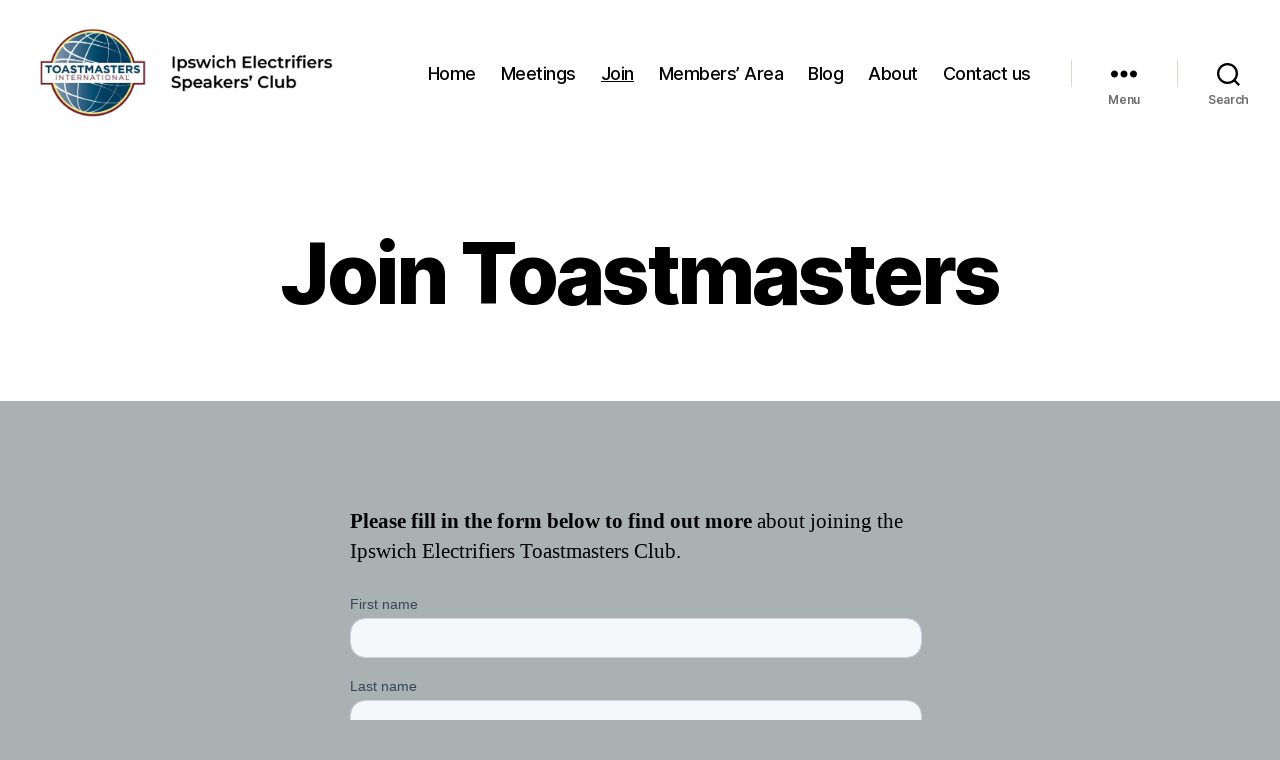

--- FILE ---
content_type: text/html; charset=utf-8
request_url: https://www.google.com/recaptcha/enterprise/anchor?ar=1&k=6LdGZJsoAAAAAIwMJHRwqiAHA6A_6ZP6bTYpbgSX&co=aHR0cHM6Ly9pcHN3aWNoZWxlY3RyaWZpZXJzLm9yZy51azo0NDM.&hl=en&v=PoyoqOPhxBO7pBk68S4YbpHZ&size=invisible&badge=inline&anchor-ms=20000&execute-ms=30000&cb=cm783m6ypgws
body_size: 48652
content:
<!DOCTYPE HTML><html dir="ltr" lang="en"><head><meta http-equiv="Content-Type" content="text/html; charset=UTF-8">
<meta http-equiv="X-UA-Compatible" content="IE=edge">
<title>reCAPTCHA</title>
<style type="text/css">
/* cyrillic-ext */
@font-face {
  font-family: 'Roboto';
  font-style: normal;
  font-weight: 400;
  font-stretch: 100%;
  src: url(//fonts.gstatic.com/s/roboto/v48/KFO7CnqEu92Fr1ME7kSn66aGLdTylUAMa3GUBHMdazTgWw.woff2) format('woff2');
  unicode-range: U+0460-052F, U+1C80-1C8A, U+20B4, U+2DE0-2DFF, U+A640-A69F, U+FE2E-FE2F;
}
/* cyrillic */
@font-face {
  font-family: 'Roboto';
  font-style: normal;
  font-weight: 400;
  font-stretch: 100%;
  src: url(//fonts.gstatic.com/s/roboto/v48/KFO7CnqEu92Fr1ME7kSn66aGLdTylUAMa3iUBHMdazTgWw.woff2) format('woff2');
  unicode-range: U+0301, U+0400-045F, U+0490-0491, U+04B0-04B1, U+2116;
}
/* greek-ext */
@font-face {
  font-family: 'Roboto';
  font-style: normal;
  font-weight: 400;
  font-stretch: 100%;
  src: url(//fonts.gstatic.com/s/roboto/v48/KFO7CnqEu92Fr1ME7kSn66aGLdTylUAMa3CUBHMdazTgWw.woff2) format('woff2');
  unicode-range: U+1F00-1FFF;
}
/* greek */
@font-face {
  font-family: 'Roboto';
  font-style: normal;
  font-weight: 400;
  font-stretch: 100%;
  src: url(//fonts.gstatic.com/s/roboto/v48/KFO7CnqEu92Fr1ME7kSn66aGLdTylUAMa3-UBHMdazTgWw.woff2) format('woff2');
  unicode-range: U+0370-0377, U+037A-037F, U+0384-038A, U+038C, U+038E-03A1, U+03A3-03FF;
}
/* math */
@font-face {
  font-family: 'Roboto';
  font-style: normal;
  font-weight: 400;
  font-stretch: 100%;
  src: url(//fonts.gstatic.com/s/roboto/v48/KFO7CnqEu92Fr1ME7kSn66aGLdTylUAMawCUBHMdazTgWw.woff2) format('woff2');
  unicode-range: U+0302-0303, U+0305, U+0307-0308, U+0310, U+0312, U+0315, U+031A, U+0326-0327, U+032C, U+032F-0330, U+0332-0333, U+0338, U+033A, U+0346, U+034D, U+0391-03A1, U+03A3-03A9, U+03B1-03C9, U+03D1, U+03D5-03D6, U+03F0-03F1, U+03F4-03F5, U+2016-2017, U+2034-2038, U+203C, U+2040, U+2043, U+2047, U+2050, U+2057, U+205F, U+2070-2071, U+2074-208E, U+2090-209C, U+20D0-20DC, U+20E1, U+20E5-20EF, U+2100-2112, U+2114-2115, U+2117-2121, U+2123-214F, U+2190, U+2192, U+2194-21AE, U+21B0-21E5, U+21F1-21F2, U+21F4-2211, U+2213-2214, U+2216-22FF, U+2308-230B, U+2310, U+2319, U+231C-2321, U+2336-237A, U+237C, U+2395, U+239B-23B7, U+23D0, U+23DC-23E1, U+2474-2475, U+25AF, U+25B3, U+25B7, U+25BD, U+25C1, U+25CA, U+25CC, U+25FB, U+266D-266F, U+27C0-27FF, U+2900-2AFF, U+2B0E-2B11, U+2B30-2B4C, U+2BFE, U+3030, U+FF5B, U+FF5D, U+1D400-1D7FF, U+1EE00-1EEFF;
}
/* symbols */
@font-face {
  font-family: 'Roboto';
  font-style: normal;
  font-weight: 400;
  font-stretch: 100%;
  src: url(//fonts.gstatic.com/s/roboto/v48/KFO7CnqEu92Fr1ME7kSn66aGLdTylUAMaxKUBHMdazTgWw.woff2) format('woff2');
  unicode-range: U+0001-000C, U+000E-001F, U+007F-009F, U+20DD-20E0, U+20E2-20E4, U+2150-218F, U+2190, U+2192, U+2194-2199, U+21AF, U+21E6-21F0, U+21F3, U+2218-2219, U+2299, U+22C4-22C6, U+2300-243F, U+2440-244A, U+2460-24FF, U+25A0-27BF, U+2800-28FF, U+2921-2922, U+2981, U+29BF, U+29EB, U+2B00-2BFF, U+4DC0-4DFF, U+FFF9-FFFB, U+10140-1018E, U+10190-1019C, U+101A0, U+101D0-101FD, U+102E0-102FB, U+10E60-10E7E, U+1D2C0-1D2D3, U+1D2E0-1D37F, U+1F000-1F0FF, U+1F100-1F1AD, U+1F1E6-1F1FF, U+1F30D-1F30F, U+1F315, U+1F31C, U+1F31E, U+1F320-1F32C, U+1F336, U+1F378, U+1F37D, U+1F382, U+1F393-1F39F, U+1F3A7-1F3A8, U+1F3AC-1F3AF, U+1F3C2, U+1F3C4-1F3C6, U+1F3CA-1F3CE, U+1F3D4-1F3E0, U+1F3ED, U+1F3F1-1F3F3, U+1F3F5-1F3F7, U+1F408, U+1F415, U+1F41F, U+1F426, U+1F43F, U+1F441-1F442, U+1F444, U+1F446-1F449, U+1F44C-1F44E, U+1F453, U+1F46A, U+1F47D, U+1F4A3, U+1F4B0, U+1F4B3, U+1F4B9, U+1F4BB, U+1F4BF, U+1F4C8-1F4CB, U+1F4D6, U+1F4DA, U+1F4DF, U+1F4E3-1F4E6, U+1F4EA-1F4ED, U+1F4F7, U+1F4F9-1F4FB, U+1F4FD-1F4FE, U+1F503, U+1F507-1F50B, U+1F50D, U+1F512-1F513, U+1F53E-1F54A, U+1F54F-1F5FA, U+1F610, U+1F650-1F67F, U+1F687, U+1F68D, U+1F691, U+1F694, U+1F698, U+1F6AD, U+1F6B2, U+1F6B9-1F6BA, U+1F6BC, U+1F6C6-1F6CF, U+1F6D3-1F6D7, U+1F6E0-1F6EA, U+1F6F0-1F6F3, U+1F6F7-1F6FC, U+1F700-1F7FF, U+1F800-1F80B, U+1F810-1F847, U+1F850-1F859, U+1F860-1F887, U+1F890-1F8AD, U+1F8B0-1F8BB, U+1F8C0-1F8C1, U+1F900-1F90B, U+1F93B, U+1F946, U+1F984, U+1F996, U+1F9E9, U+1FA00-1FA6F, U+1FA70-1FA7C, U+1FA80-1FA89, U+1FA8F-1FAC6, U+1FACE-1FADC, U+1FADF-1FAE9, U+1FAF0-1FAF8, U+1FB00-1FBFF;
}
/* vietnamese */
@font-face {
  font-family: 'Roboto';
  font-style: normal;
  font-weight: 400;
  font-stretch: 100%;
  src: url(//fonts.gstatic.com/s/roboto/v48/KFO7CnqEu92Fr1ME7kSn66aGLdTylUAMa3OUBHMdazTgWw.woff2) format('woff2');
  unicode-range: U+0102-0103, U+0110-0111, U+0128-0129, U+0168-0169, U+01A0-01A1, U+01AF-01B0, U+0300-0301, U+0303-0304, U+0308-0309, U+0323, U+0329, U+1EA0-1EF9, U+20AB;
}
/* latin-ext */
@font-face {
  font-family: 'Roboto';
  font-style: normal;
  font-weight: 400;
  font-stretch: 100%;
  src: url(//fonts.gstatic.com/s/roboto/v48/KFO7CnqEu92Fr1ME7kSn66aGLdTylUAMa3KUBHMdazTgWw.woff2) format('woff2');
  unicode-range: U+0100-02BA, U+02BD-02C5, U+02C7-02CC, U+02CE-02D7, U+02DD-02FF, U+0304, U+0308, U+0329, U+1D00-1DBF, U+1E00-1E9F, U+1EF2-1EFF, U+2020, U+20A0-20AB, U+20AD-20C0, U+2113, U+2C60-2C7F, U+A720-A7FF;
}
/* latin */
@font-face {
  font-family: 'Roboto';
  font-style: normal;
  font-weight: 400;
  font-stretch: 100%;
  src: url(//fonts.gstatic.com/s/roboto/v48/KFO7CnqEu92Fr1ME7kSn66aGLdTylUAMa3yUBHMdazQ.woff2) format('woff2');
  unicode-range: U+0000-00FF, U+0131, U+0152-0153, U+02BB-02BC, U+02C6, U+02DA, U+02DC, U+0304, U+0308, U+0329, U+2000-206F, U+20AC, U+2122, U+2191, U+2193, U+2212, U+2215, U+FEFF, U+FFFD;
}
/* cyrillic-ext */
@font-face {
  font-family: 'Roboto';
  font-style: normal;
  font-weight: 500;
  font-stretch: 100%;
  src: url(//fonts.gstatic.com/s/roboto/v48/KFO7CnqEu92Fr1ME7kSn66aGLdTylUAMa3GUBHMdazTgWw.woff2) format('woff2');
  unicode-range: U+0460-052F, U+1C80-1C8A, U+20B4, U+2DE0-2DFF, U+A640-A69F, U+FE2E-FE2F;
}
/* cyrillic */
@font-face {
  font-family: 'Roboto';
  font-style: normal;
  font-weight: 500;
  font-stretch: 100%;
  src: url(//fonts.gstatic.com/s/roboto/v48/KFO7CnqEu92Fr1ME7kSn66aGLdTylUAMa3iUBHMdazTgWw.woff2) format('woff2');
  unicode-range: U+0301, U+0400-045F, U+0490-0491, U+04B0-04B1, U+2116;
}
/* greek-ext */
@font-face {
  font-family: 'Roboto';
  font-style: normal;
  font-weight: 500;
  font-stretch: 100%;
  src: url(//fonts.gstatic.com/s/roboto/v48/KFO7CnqEu92Fr1ME7kSn66aGLdTylUAMa3CUBHMdazTgWw.woff2) format('woff2');
  unicode-range: U+1F00-1FFF;
}
/* greek */
@font-face {
  font-family: 'Roboto';
  font-style: normal;
  font-weight: 500;
  font-stretch: 100%;
  src: url(//fonts.gstatic.com/s/roboto/v48/KFO7CnqEu92Fr1ME7kSn66aGLdTylUAMa3-UBHMdazTgWw.woff2) format('woff2');
  unicode-range: U+0370-0377, U+037A-037F, U+0384-038A, U+038C, U+038E-03A1, U+03A3-03FF;
}
/* math */
@font-face {
  font-family: 'Roboto';
  font-style: normal;
  font-weight: 500;
  font-stretch: 100%;
  src: url(//fonts.gstatic.com/s/roboto/v48/KFO7CnqEu92Fr1ME7kSn66aGLdTylUAMawCUBHMdazTgWw.woff2) format('woff2');
  unicode-range: U+0302-0303, U+0305, U+0307-0308, U+0310, U+0312, U+0315, U+031A, U+0326-0327, U+032C, U+032F-0330, U+0332-0333, U+0338, U+033A, U+0346, U+034D, U+0391-03A1, U+03A3-03A9, U+03B1-03C9, U+03D1, U+03D5-03D6, U+03F0-03F1, U+03F4-03F5, U+2016-2017, U+2034-2038, U+203C, U+2040, U+2043, U+2047, U+2050, U+2057, U+205F, U+2070-2071, U+2074-208E, U+2090-209C, U+20D0-20DC, U+20E1, U+20E5-20EF, U+2100-2112, U+2114-2115, U+2117-2121, U+2123-214F, U+2190, U+2192, U+2194-21AE, U+21B0-21E5, U+21F1-21F2, U+21F4-2211, U+2213-2214, U+2216-22FF, U+2308-230B, U+2310, U+2319, U+231C-2321, U+2336-237A, U+237C, U+2395, U+239B-23B7, U+23D0, U+23DC-23E1, U+2474-2475, U+25AF, U+25B3, U+25B7, U+25BD, U+25C1, U+25CA, U+25CC, U+25FB, U+266D-266F, U+27C0-27FF, U+2900-2AFF, U+2B0E-2B11, U+2B30-2B4C, U+2BFE, U+3030, U+FF5B, U+FF5D, U+1D400-1D7FF, U+1EE00-1EEFF;
}
/* symbols */
@font-face {
  font-family: 'Roboto';
  font-style: normal;
  font-weight: 500;
  font-stretch: 100%;
  src: url(//fonts.gstatic.com/s/roboto/v48/KFO7CnqEu92Fr1ME7kSn66aGLdTylUAMaxKUBHMdazTgWw.woff2) format('woff2');
  unicode-range: U+0001-000C, U+000E-001F, U+007F-009F, U+20DD-20E0, U+20E2-20E4, U+2150-218F, U+2190, U+2192, U+2194-2199, U+21AF, U+21E6-21F0, U+21F3, U+2218-2219, U+2299, U+22C4-22C6, U+2300-243F, U+2440-244A, U+2460-24FF, U+25A0-27BF, U+2800-28FF, U+2921-2922, U+2981, U+29BF, U+29EB, U+2B00-2BFF, U+4DC0-4DFF, U+FFF9-FFFB, U+10140-1018E, U+10190-1019C, U+101A0, U+101D0-101FD, U+102E0-102FB, U+10E60-10E7E, U+1D2C0-1D2D3, U+1D2E0-1D37F, U+1F000-1F0FF, U+1F100-1F1AD, U+1F1E6-1F1FF, U+1F30D-1F30F, U+1F315, U+1F31C, U+1F31E, U+1F320-1F32C, U+1F336, U+1F378, U+1F37D, U+1F382, U+1F393-1F39F, U+1F3A7-1F3A8, U+1F3AC-1F3AF, U+1F3C2, U+1F3C4-1F3C6, U+1F3CA-1F3CE, U+1F3D4-1F3E0, U+1F3ED, U+1F3F1-1F3F3, U+1F3F5-1F3F7, U+1F408, U+1F415, U+1F41F, U+1F426, U+1F43F, U+1F441-1F442, U+1F444, U+1F446-1F449, U+1F44C-1F44E, U+1F453, U+1F46A, U+1F47D, U+1F4A3, U+1F4B0, U+1F4B3, U+1F4B9, U+1F4BB, U+1F4BF, U+1F4C8-1F4CB, U+1F4D6, U+1F4DA, U+1F4DF, U+1F4E3-1F4E6, U+1F4EA-1F4ED, U+1F4F7, U+1F4F9-1F4FB, U+1F4FD-1F4FE, U+1F503, U+1F507-1F50B, U+1F50D, U+1F512-1F513, U+1F53E-1F54A, U+1F54F-1F5FA, U+1F610, U+1F650-1F67F, U+1F687, U+1F68D, U+1F691, U+1F694, U+1F698, U+1F6AD, U+1F6B2, U+1F6B9-1F6BA, U+1F6BC, U+1F6C6-1F6CF, U+1F6D3-1F6D7, U+1F6E0-1F6EA, U+1F6F0-1F6F3, U+1F6F7-1F6FC, U+1F700-1F7FF, U+1F800-1F80B, U+1F810-1F847, U+1F850-1F859, U+1F860-1F887, U+1F890-1F8AD, U+1F8B0-1F8BB, U+1F8C0-1F8C1, U+1F900-1F90B, U+1F93B, U+1F946, U+1F984, U+1F996, U+1F9E9, U+1FA00-1FA6F, U+1FA70-1FA7C, U+1FA80-1FA89, U+1FA8F-1FAC6, U+1FACE-1FADC, U+1FADF-1FAE9, U+1FAF0-1FAF8, U+1FB00-1FBFF;
}
/* vietnamese */
@font-face {
  font-family: 'Roboto';
  font-style: normal;
  font-weight: 500;
  font-stretch: 100%;
  src: url(//fonts.gstatic.com/s/roboto/v48/KFO7CnqEu92Fr1ME7kSn66aGLdTylUAMa3OUBHMdazTgWw.woff2) format('woff2');
  unicode-range: U+0102-0103, U+0110-0111, U+0128-0129, U+0168-0169, U+01A0-01A1, U+01AF-01B0, U+0300-0301, U+0303-0304, U+0308-0309, U+0323, U+0329, U+1EA0-1EF9, U+20AB;
}
/* latin-ext */
@font-face {
  font-family: 'Roboto';
  font-style: normal;
  font-weight: 500;
  font-stretch: 100%;
  src: url(//fonts.gstatic.com/s/roboto/v48/KFO7CnqEu92Fr1ME7kSn66aGLdTylUAMa3KUBHMdazTgWw.woff2) format('woff2');
  unicode-range: U+0100-02BA, U+02BD-02C5, U+02C7-02CC, U+02CE-02D7, U+02DD-02FF, U+0304, U+0308, U+0329, U+1D00-1DBF, U+1E00-1E9F, U+1EF2-1EFF, U+2020, U+20A0-20AB, U+20AD-20C0, U+2113, U+2C60-2C7F, U+A720-A7FF;
}
/* latin */
@font-face {
  font-family: 'Roboto';
  font-style: normal;
  font-weight: 500;
  font-stretch: 100%;
  src: url(//fonts.gstatic.com/s/roboto/v48/KFO7CnqEu92Fr1ME7kSn66aGLdTylUAMa3yUBHMdazQ.woff2) format('woff2');
  unicode-range: U+0000-00FF, U+0131, U+0152-0153, U+02BB-02BC, U+02C6, U+02DA, U+02DC, U+0304, U+0308, U+0329, U+2000-206F, U+20AC, U+2122, U+2191, U+2193, U+2212, U+2215, U+FEFF, U+FFFD;
}
/* cyrillic-ext */
@font-face {
  font-family: 'Roboto';
  font-style: normal;
  font-weight: 900;
  font-stretch: 100%;
  src: url(//fonts.gstatic.com/s/roboto/v48/KFO7CnqEu92Fr1ME7kSn66aGLdTylUAMa3GUBHMdazTgWw.woff2) format('woff2');
  unicode-range: U+0460-052F, U+1C80-1C8A, U+20B4, U+2DE0-2DFF, U+A640-A69F, U+FE2E-FE2F;
}
/* cyrillic */
@font-face {
  font-family: 'Roboto';
  font-style: normal;
  font-weight: 900;
  font-stretch: 100%;
  src: url(//fonts.gstatic.com/s/roboto/v48/KFO7CnqEu92Fr1ME7kSn66aGLdTylUAMa3iUBHMdazTgWw.woff2) format('woff2');
  unicode-range: U+0301, U+0400-045F, U+0490-0491, U+04B0-04B1, U+2116;
}
/* greek-ext */
@font-face {
  font-family: 'Roboto';
  font-style: normal;
  font-weight: 900;
  font-stretch: 100%;
  src: url(//fonts.gstatic.com/s/roboto/v48/KFO7CnqEu92Fr1ME7kSn66aGLdTylUAMa3CUBHMdazTgWw.woff2) format('woff2');
  unicode-range: U+1F00-1FFF;
}
/* greek */
@font-face {
  font-family: 'Roboto';
  font-style: normal;
  font-weight: 900;
  font-stretch: 100%;
  src: url(//fonts.gstatic.com/s/roboto/v48/KFO7CnqEu92Fr1ME7kSn66aGLdTylUAMa3-UBHMdazTgWw.woff2) format('woff2');
  unicode-range: U+0370-0377, U+037A-037F, U+0384-038A, U+038C, U+038E-03A1, U+03A3-03FF;
}
/* math */
@font-face {
  font-family: 'Roboto';
  font-style: normal;
  font-weight: 900;
  font-stretch: 100%;
  src: url(//fonts.gstatic.com/s/roboto/v48/KFO7CnqEu92Fr1ME7kSn66aGLdTylUAMawCUBHMdazTgWw.woff2) format('woff2');
  unicode-range: U+0302-0303, U+0305, U+0307-0308, U+0310, U+0312, U+0315, U+031A, U+0326-0327, U+032C, U+032F-0330, U+0332-0333, U+0338, U+033A, U+0346, U+034D, U+0391-03A1, U+03A3-03A9, U+03B1-03C9, U+03D1, U+03D5-03D6, U+03F0-03F1, U+03F4-03F5, U+2016-2017, U+2034-2038, U+203C, U+2040, U+2043, U+2047, U+2050, U+2057, U+205F, U+2070-2071, U+2074-208E, U+2090-209C, U+20D0-20DC, U+20E1, U+20E5-20EF, U+2100-2112, U+2114-2115, U+2117-2121, U+2123-214F, U+2190, U+2192, U+2194-21AE, U+21B0-21E5, U+21F1-21F2, U+21F4-2211, U+2213-2214, U+2216-22FF, U+2308-230B, U+2310, U+2319, U+231C-2321, U+2336-237A, U+237C, U+2395, U+239B-23B7, U+23D0, U+23DC-23E1, U+2474-2475, U+25AF, U+25B3, U+25B7, U+25BD, U+25C1, U+25CA, U+25CC, U+25FB, U+266D-266F, U+27C0-27FF, U+2900-2AFF, U+2B0E-2B11, U+2B30-2B4C, U+2BFE, U+3030, U+FF5B, U+FF5D, U+1D400-1D7FF, U+1EE00-1EEFF;
}
/* symbols */
@font-face {
  font-family: 'Roboto';
  font-style: normal;
  font-weight: 900;
  font-stretch: 100%;
  src: url(//fonts.gstatic.com/s/roboto/v48/KFO7CnqEu92Fr1ME7kSn66aGLdTylUAMaxKUBHMdazTgWw.woff2) format('woff2');
  unicode-range: U+0001-000C, U+000E-001F, U+007F-009F, U+20DD-20E0, U+20E2-20E4, U+2150-218F, U+2190, U+2192, U+2194-2199, U+21AF, U+21E6-21F0, U+21F3, U+2218-2219, U+2299, U+22C4-22C6, U+2300-243F, U+2440-244A, U+2460-24FF, U+25A0-27BF, U+2800-28FF, U+2921-2922, U+2981, U+29BF, U+29EB, U+2B00-2BFF, U+4DC0-4DFF, U+FFF9-FFFB, U+10140-1018E, U+10190-1019C, U+101A0, U+101D0-101FD, U+102E0-102FB, U+10E60-10E7E, U+1D2C0-1D2D3, U+1D2E0-1D37F, U+1F000-1F0FF, U+1F100-1F1AD, U+1F1E6-1F1FF, U+1F30D-1F30F, U+1F315, U+1F31C, U+1F31E, U+1F320-1F32C, U+1F336, U+1F378, U+1F37D, U+1F382, U+1F393-1F39F, U+1F3A7-1F3A8, U+1F3AC-1F3AF, U+1F3C2, U+1F3C4-1F3C6, U+1F3CA-1F3CE, U+1F3D4-1F3E0, U+1F3ED, U+1F3F1-1F3F3, U+1F3F5-1F3F7, U+1F408, U+1F415, U+1F41F, U+1F426, U+1F43F, U+1F441-1F442, U+1F444, U+1F446-1F449, U+1F44C-1F44E, U+1F453, U+1F46A, U+1F47D, U+1F4A3, U+1F4B0, U+1F4B3, U+1F4B9, U+1F4BB, U+1F4BF, U+1F4C8-1F4CB, U+1F4D6, U+1F4DA, U+1F4DF, U+1F4E3-1F4E6, U+1F4EA-1F4ED, U+1F4F7, U+1F4F9-1F4FB, U+1F4FD-1F4FE, U+1F503, U+1F507-1F50B, U+1F50D, U+1F512-1F513, U+1F53E-1F54A, U+1F54F-1F5FA, U+1F610, U+1F650-1F67F, U+1F687, U+1F68D, U+1F691, U+1F694, U+1F698, U+1F6AD, U+1F6B2, U+1F6B9-1F6BA, U+1F6BC, U+1F6C6-1F6CF, U+1F6D3-1F6D7, U+1F6E0-1F6EA, U+1F6F0-1F6F3, U+1F6F7-1F6FC, U+1F700-1F7FF, U+1F800-1F80B, U+1F810-1F847, U+1F850-1F859, U+1F860-1F887, U+1F890-1F8AD, U+1F8B0-1F8BB, U+1F8C0-1F8C1, U+1F900-1F90B, U+1F93B, U+1F946, U+1F984, U+1F996, U+1F9E9, U+1FA00-1FA6F, U+1FA70-1FA7C, U+1FA80-1FA89, U+1FA8F-1FAC6, U+1FACE-1FADC, U+1FADF-1FAE9, U+1FAF0-1FAF8, U+1FB00-1FBFF;
}
/* vietnamese */
@font-face {
  font-family: 'Roboto';
  font-style: normal;
  font-weight: 900;
  font-stretch: 100%;
  src: url(//fonts.gstatic.com/s/roboto/v48/KFO7CnqEu92Fr1ME7kSn66aGLdTylUAMa3OUBHMdazTgWw.woff2) format('woff2');
  unicode-range: U+0102-0103, U+0110-0111, U+0128-0129, U+0168-0169, U+01A0-01A1, U+01AF-01B0, U+0300-0301, U+0303-0304, U+0308-0309, U+0323, U+0329, U+1EA0-1EF9, U+20AB;
}
/* latin-ext */
@font-face {
  font-family: 'Roboto';
  font-style: normal;
  font-weight: 900;
  font-stretch: 100%;
  src: url(//fonts.gstatic.com/s/roboto/v48/KFO7CnqEu92Fr1ME7kSn66aGLdTylUAMa3KUBHMdazTgWw.woff2) format('woff2');
  unicode-range: U+0100-02BA, U+02BD-02C5, U+02C7-02CC, U+02CE-02D7, U+02DD-02FF, U+0304, U+0308, U+0329, U+1D00-1DBF, U+1E00-1E9F, U+1EF2-1EFF, U+2020, U+20A0-20AB, U+20AD-20C0, U+2113, U+2C60-2C7F, U+A720-A7FF;
}
/* latin */
@font-face {
  font-family: 'Roboto';
  font-style: normal;
  font-weight: 900;
  font-stretch: 100%;
  src: url(//fonts.gstatic.com/s/roboto/v48/KFO7CnqEu92Fr1ME7kSn66aGLdTylUAMa3yUBHMdazQ.woff2) format('woff2');
  unicode-range: U+0000-00FF, U+0131, U+0152-0153, U+02BB-02BC, U+02C6, U+02DA, U+02DC, U+0304, U+0308, U+0329, U+2000-206F, U+20AC, U+2122, U+2191, U+2193, U+2212, U+2215, U+FEFF, U+FFFD;
}

</style>
<link rel="stylesheet" type="text/css" href="https://www.gstatic.com/recaptcha/releases/PoyoqOPhxBO7pBk68S4YbpHZ/styles__ltr.css">
<script nonce="AYlC6GP22cM-n2WqUVhCNg" type="text/javascript">window['__recaptcha_api'] = 'https://www.google.com/recaptcha/enterprise/';</script>
<script type="text/javascript" src="https://www.gstatic.com/recaptcha/releases/PoyoqOPhxBO7pBk68S4YbpHZ/recaptcha__en.js" nonce="AYlC6GP22cM-n2WqUVhCNg">
      
    </script></head>
<body><div id="rc-anchor-alert" class="rc-anchor-alert">This reCAPTCHA is for testing purposes only. Please report to the site admin if you are seeing this.</div>
<input type="hidden" id="recaptcha-token" value="[base64]">
<script type="text/javascript" nonce="AYlC6GP22cM-n2WqUVhCNg">
      recaptcha.anchor.Main.init("[\x22ainput\x22,[\x22bgdata\x22,\x22\x22,\[base64]/[base64]/[base64]/bmV3IHJbeF0oY1swXSk6RT09Mj9uZXcgclt4XShjWzBdLGNbMV0pOkU9PTM/bmV3IHJbeF0oY1swXSxjWzFdLGNbMl0pOkU9PTQ/[base64]/[base64]/[base64]/[base64]/[base64]/[base64]/[base64]/[base64]\x22,\[base64]\\u003d\x22,\[base64]/DhB9zwrt6woILRcOrwpQSDzrDrhvDhcKmwp5TPMKNw4dgw5F4wqlvw41KwrERw4HCjcKZNnPCi3J0w4wowrHDn1/DjVxzw4dawq53w7Ewwo7DkA09ZcKMccOvw63Cr8O6w7VtwoDDgcO1woPDtGk3wrUVw4vDsy7CnnHDklbCkUTCk8Oiw4jDpcONS09Hwq8rwobDqVLCgsKZwpTDjBVpGUHDrMOabG0NDsKoewoywobDuzHCosK9CnvChcOiNcOZw57CrsO/[base64]/CuGTCiTENw6DDmBxowq3DhcK/woHCncKqSsOiwrbCmkTCnnDCn2FJw5PDjnrCkcKEAnYmQMOgw5DDuzJ9NTnDscO+HMKlwqHDhyTDhMO7K8OUJFhVRcO7bcOgbCQIXsOcD8KQwoHCiMKywpvDvQRLw7RHw6/DtsOpOMKfZcK+DcOOIMO0Z8K7w4zDrX3CglDDqm5uAsK2w5zCk8OGwp7Du8KwdsO5woPDt2sRNjrCuDfDmxNqKcKSw5bDhADDt3YSPMO1wqtCwr12UizCvks5a8KOwp3Ci8ORw6tae8K4F8K4w7xYwq0/wqHDrsKQwo0Ne3bCocKowq8OwoMSBMObZMKxw7bDohErYMOqGcKiw7jDhsOBRBlUw5PDjQ/DtzXCnQVOBEMFKgbDj8OHCRQDwq/ChF3Ci1vCtsKmworDr8KAbT/CqyHChDNWTGvCqVfCoAbCrMOUFw/DtcKOw7TDpXBJw6QGw4fCpC/CtsKzNMOpw5DDkcOKwprCriBJw5zDijttw5TCjMOWwqLCi0NUwpbChV3CpcKZCcKiwrPCkEErwpZqYXzCvcKewogiwpJIYkFgw4TDg0NQwpBDw5XDjwwDZT1Lw4A2w4zCvXwQw5h5w4rDiXzDh8OAJMOdw63DqcKlLsOcw5QJbsKOwppKwq8yw4HDuMO5AVpzwr/CscOawoIew7LDvAjDscK/Lg7DrTVKwpTCq8K8w7xYw60fVMKfSgNoI155EcKzLMKhwotPfzHCn8OwXl/CssO1wrjDs8Khw5kaUsK5cMObOMOHWnwSw6EHOw3ClcK2w6cjw5UBU1VTw7jDpQzDn8OCw7VAwphBesOqK8KNwr8bw5MFwrvDth7DpMKkLQBHwrHDtAjDnVrCvmnDqmTDnCnCkcOIwod3L8OFeH9LFMKWW8KtLRxFCC/CoQnDjMOxw7TCvBxkwqJmd1omw6Aqwpt8wpvCrnrCv2xBw7MuZjXCn8KJwoPCmcOSHmx3W8OOJHcswqxpacKtCMOTIcO/[base64]/CocK/[base64]/H1hXwpbChybChcOKCsOTU8OUwrDCrU1YNwNDdB/CtXTDtw7Dk2PDinkiZyEfZMKrFBXCvE/CsVvDoMKlw5HDgsOvCsKOwpouEMOtGsO7wr/CqEjCiAxBEsKawpEZGV1hH39IFMKaXy7Dh8KXw4Mlw7hZwqVMJiPCmADCn8Olwo/[base64]/wpXDhsO0w7c4w6rCo8KywrHDlsOvFj1xw6FtW8OSw7/[base64]/DosOye8KUakQGwqfCgmpPwrNuT8KkVmDCgsKrwojDm8Ocw4zDtMO2B8K9OsOdw4vCsALCpMOHw5VRZ0tgwpjDtsOLccOcDsKVHsK6w6g1EmY4SwdeY2DDvSnDrETCoMKJwpvDmWrDgMO0QcKMPcOdEipBwppMHRUnwoQVwq/Cr8KpwppvY1jDoMOrwrfCqELCrcOJwr9NIsOQwotxQ8OgZDjDoyVuwrZlZGnDlAvDjgzCkMOZEcKJVmnDmMOrw6/[base64]/Dt8Ojw5QqwqfCu8OKwqhHQsOiXyfDuwomTjLDsHHDvcOqwqkkwpBpDSZAwrLClkRFWlBbYMOEw4HDjBDDiMO4B8OZOANZYHLCqHzCtsOLwqXCqW7Cg8KtEMOzw780w4/CqcOdw5RUTsKkLcOjw7HCqyBsDwHDsyDCpWrCgcKQecOTPCk7w7tKLFTDusKJLsODw7J0wppUwqkjwr3DiMKQw47DsHsKMVrDpcOVw4TDqcO6wo7DrCRCwpFMw5/DtybCnMOeeMOgwqvDgcKCfsOYUnkoCsO3wovDiVPDhsOFX8OSw5djw5QswrnDpMOcw5XDlHnCpMKQH8KawpfDhsKiQMKfw4oow4NSw4JxF8Kmwq5BwrUkQl3CrATDlcOnSMOPw7bDtFHDuCpifXjDj8Osw7LDhcO2w7vCjsKOworDrzXCpHY/wpFVwprDmMKawoLDk8ORwqTCiiHDvsOmbXJNayd0wrPDo3PDqMKUdsOkKsOFw4fCnMOHGsK7woPCtVXDm8KaRcOxOlHDkAgYwrlfwqRkDcOEwo7CoVYLwoRMGxJ3wpXCmELDmMKMR8ODw6TCriIQb37Dj2NmRHDDjm1ew5ckVcOhwqM3VsKBwog3wrcnX8KYJsK3wr/DksOJwpNJDi/DkVHCuUAPeVofw64RwqbCrcK2wr4dVcOQw4HCnCTCnnPDpl/CmMKRwqNbw4/DmMOnTcOEUcK7wpsJwoInGjvDqsO3wr/Cu8KXNz7Dp8K6wpnCtyhRw41Ew7Muw7VQClBnwprDhMOLdy14w6dzVCkOBsORNcKowpcgKF3CuMOuIHHCr2U2CMO2ImrCn8OgAcKyCxtvXwjDlMKXWj5qw6vCsk7CtsOYPFTDmcKNHy80w4NHwpoew5EKwplHHsOrM2PDmcKEfsOgFXRZwr/DpRHCnsOFw6hXw54nbMO2w7ZMw65Jw6DDmcOSwq4SPnJowrPDr8KEfcKJVhTCnD1owobCn8Ouw4AzD0RZwoXDoMO+Xzlwwo3CvcKLc8O4wrnDkFJcWUvCv8OfW8K0w4PDpgjDl8O4w7jCscOkQUJTQ8KwwrQEwqDCtsKiw7jCpRzClMKJw681MMOww6l/EsKzw4loC8KJBcKrw6BTDsKVKMOFwozDo3saw6hawpogwqkHOMORw5pWw4Usw49fwp/[base64]/[base64]/SsK3wqlNw58bwpjCvRcEw7rDskxGwoLDhTpuNhc3Zx1JYiVAwqEyVMKSUsKuF0zCvFzCkcKSw4gYUCjCi29NworCj8KvwrbDtMKow5/[base64]/CmW8qw4fCg1dcwpw6AcKNw7ohIsOrFMKVaMOwOcONw53DpT/CsMO1eFgIGnzCq8OYUMKtK3UhYTlRw65WwrUyR8Kcw41hWRVgYsKPZ8Ogwq7DgXTCjMODw6bDrwbDuy7CusKfBMO7w5hDQcKGacKFdgrDscOEwo7Cu1pawqHDrcOdXz7DmcKrwobCmQ/DmsKreDQTw41GFcOUwo80w7XDhTbDnTgnd8O6wpwVPMK3UVvCrjJ+w5/Cp8O9AMKewq3CgU/DhMO/AjzDhSfDrsOiAsOAQ8OCw7XDosKkOMO5wqrCh8KMw5zCgR/Dn8OLB1VNbmfCo25bwox5w6gMwpbDpF51LsK+IsO6DcOuwrhwQsOrw6bCpcKoJUfDsMKOw6QCDcK0JUNDwrM7XMKDQks/[base64]/DvsKuwrY9MMOxwrRMw5LCocO+fETCuSTDsMONw65DdhXDmMK+EV/ChsOPUsKHSh9kTsO4wpLDvsK5GFPDtsOkw4p3aR3CscOOBifDr8K5fxnCosKqwpZbw4LDr0jDi3Rvw5syBsOBwopqw5pfB8O3U1RWR1cmVsOzFWsbTMKzw5gdWWLDvVnCj1YjXQtFwrTDqsKWS8KFw7ckQ8KSwpY3KA/[base64]/wrTChsOYRMONHsOqwpNbMMOyTyE+b8OUw4dcdBEjW8OswoELIXVCw6LDuVAAw4/DtMKNS8OSSnzDi1k9R0PDkxxGTcOZdsKiCcO/w4vDsMKFczY4a8KZfjLDkMKYwpxlPVsbTMOyMAl1wrDCi8KJW8K2L8Ktw6fCrMOXdcKQB8K0wrnCnMK7wpZlw6HCgUh0NjMCVsOVR8OhY3XDtcOIw7QADCYaw7fCocKYecOvN2jCmMK4dHV0w4AFE8KQcMKYwpglwoU9M8OQwrxVwpkiwo/DpsOGGAY8BMOCQzbCkX7CnsOlwpVOwqE1wqUyw5PDq8Ohw5/[base64]/c2oHwr3DtMKnwph5w7PCp8KPw6MAw5PDqiXDsyBJExdFwo05wpTCgFPCoxXCnHxhekEqQMO+AsOlwofCoR3DjzHCrMOIfnciWMKXfmsgwow1W2hGwoYdwpDDo8Kxw7bDvsOGaStgw6vCosOXw552D8KIGALCucO6w5cpwo4KZgLDscO/DBdcEyfDuHXCmg4Qw70DwpkoMcO4wppyWMOuw5lQeMOiw6IsCG0QDApZwqzClAsRcC/CiX8WG8K2VzMJIW17RDxiE8OCw57CvcKkw6tpw78eTsK3OsONwodQwrzDhsK5EQI1Gn3DjcOYw7EJUsKAwpfCpH4Mw6bDpRfDlcKyFMKXwrt/B0MqMzpDwpVbTCzDncOceMOWLMOdUcKqwrDDpcKXXX5oOQTCisOnSVfCpHHDkgAew6EbB8OUwpNgw4rCrU1Kw7/DqcKiwq5xF8KvwqzCg3/DvcO6w7hgQgQvwrnCrcOGwrLCt3wLC39QFX7Cp8OywoHCv8O7w5l2w6csw5jCuMKYw6ESSx7CsmnDmmZST3nDkMKKHcKsHXVNw5/CnhU3CyfDo8K1wpgZZsOEXQp7YnBOwrRHwo3CpcOKw4nDoR4Uw67DsMONw4fDqQ8nWR9MwrbDindCwq8ECcKyXsOiRiF2w73DhsOfUQFNYAjCuMOFWA7CrcO3LTJtWF0iw4IFE1vDrsO3V8KMwqV/[base64]/CoMKaZ0PCucOtL8OSwqUZwpI8XBTCpMKHwp3Cv8OJw6nDvcOFw6fCmsOGwqPClcOLRsO4Mw/DlDDCh8OPX8K/wrUDUQxAGjTCvikaakfCnQoIw5MUW2BLFMKLwqHDsMOdwoPDuDXDklvDn2NyRsKWY8K0wqMPN3HDnQ5Uw6hWw5/CtCFyw7jCkmrDmyEZTz7Csn7Duw4lw710J8OuKsKUHBjDqcONwq/DgMKxwqPDtsKPAcKte8KEw54/wpzCmMKow4g3w6PDtMKfBCbDthMtw5XDlzfCsHTCucKTwr0swprCik3CkUFoDMOpw6vCusOQHQzCssOywqYBw6fChibDm8OFcsO0wonCgsKjwp82H8OLI8KIw4/[base64]/RsO1woTCiGlJfnFtAAMhHMKew4jDpcK2WsKcw71Lw53CjBTCm2xxw6nCmFzCtsKwwocHwr/DtmXCjmBZwqQGw4bDugk9wrogwqDCp13CjHRNBToDFxB4wojDicO/[base64]/CoU5+wrjDjsKJwpBYwrzDtMOiw7rDlEXDtH56wpTCh8Klwpk/[base64]/[base64]/[base64]/[base64]/[base64]/[base64]/w77DlsKNIMOdfmcdLUTCpgvCrsOiwoPDrcO4wpTCvsO/wqt0wq/[base64]/DocK3bmDCosOPw53Cs8KQwqJoYMO+wrbCiELDoR3CvsKHw57Dn37CtGkuFxscw7cxcsOqLMKmw6trw4oNwqrDisKDw6oCw6/Dsn4UwqkwQsKzKjLDjT95w5dSwrZQThnDoRJmwq4JTMOBwooYN8Ozwoonw4R/McKpZHYeB8KfJ8KmZWQYw6BnYSXDnMOOKcKIw6XCtCHDs2LCjcOCw6LDh19oNsOnw4vDtMOebsOLwqsjwoDDsMKIecKTXsOaw6/[base64]/Ck3/DiMOITMOVTj9QH3bCl8K8wqp6w7w8w5FSw6HDq8KpdsKcfsK5woFEWTZObcOUR18Mwo0gQ2s5wr4Ew7FLSgQ+NgRXwqLDog3DqU3DiMOmwpoFw57Ctz7DhsOeYXjDtgRUw6HCkDNYPAPDvzAUw4TDvGQtw5XCmsO/w5fDnlvCoCnCoFtcZxEAw5nCtggrwo7CgMOSwrnDuEI7wpgHDxLCvD1HwrHDksOtKSTCjsOuYhTCnjzCssOqw5jCr8Kpw6jDlcKCUCrCrMK1O28IG8Kfw67DtwIKB1ooccKtJ8KQamHCpFHClMO1IAjCtMKsD8O4V8OMwpY/BcOmZsODSCRoFsOxwqhsRxHCocOnVMOENsONU2zDvMOuw7HCh8OlH0DDgRZLw40Jw63DpsKGw7dzwpBJw5TChsK0wr4ow4Qcw6UcwqjCp8Kuwo7ChyLCncO7PR/DqHjDrxLDu3jClsOiFMK5B8OAw5XDrsKYPxXCrMOVw7EzdW/[base64]/CmT5yDcOVw5TDhcOLwoAgw7HCkgTDi8OBZMKhAlAcdmfCusOOw6HDtMKiwq/CsiDCnUAjwo8Ud8OkwqvDuBbCssKLdMKhcCPCicOyVEVewpTDsMKtBW/CpRF6woPDgFc+A3VlXWJMwqUyIBxuw4/CsjIUa0/DiXnCvMOewoMxw6/DpMOkCsKGwq0cwrnCjQpuwoPDo0bCnxR1w6tNw7VpQcKJRsOVUcKTwrpqw7jCvV9cwp7DshkJw4Nzw5AHBsOgw4YnEMK7IcOjwr1hLMOcA3nCqjzCoMKvw74dOsOWwqzDhl7DuMK7VcOQZMKewrgHIT8Xwp9Ewq/[base64]/wpfCkcKkbnscHcO1IcKoDDHDi1jDisKcwogKwo1pwr7Cj1A4TF/CssK2wobCpMK4w7nCgX0oXmQ9w48Rw4DClm9IB1bCgXjDhcOcw6jDjBbCucO3FUbCuMKkAT/ClsOlw5UpVcOMwqDCokLCosOdDMKyRcO/wrfDpGXCqsKWZ8O9w7PDugl8wop7fcOGwpnDuX04w5gSw7fChEjDgCkXw6bCrkrDmB4gO8KCAw3CgFt3YsKHOzESG8KFCsKwQxTCq1rCmcKAQWBuw59iwpMhL8KEwrDCosK7SFzCpsKIw5kOw58Hw4RaShPDr8Ofwo0Bwp/[base64]/w7TCrcOjW8KhfcOWH8ObwpY7FsOHacK9UsO2AUTDqSvCgGnCo8OQCxjCvsKMcFDDqcKmB8KOSMKpRMO7wp3DshXDjcOEwrI5JMKLT8OGMWQPJsOnw4XCrcK5w74dw53DjjjCgsO3JSnDgsKYI2d4wq/Di8Oew7lHwqDChW3Dn8OMw5tXwrjChcKhMMKBw4o/Yh0yCmnDi8KKGsKVw67DpHjDmcK6wpjCs8Klwq3DkCsmfgjCnBDCpEUIGwFwwoI2cMKzS1Nyw7PCnRDCrnfChsKlGMKcwpcSf8Onwq/CkGjCuCotw5DChcKbfVUpwpfCollGaMK1FFjDucOmM8Oiwq4rwqk6wqo3w4HDlDzCr8O/[base64]/DssOLw5BQw7zDk8OpdMKmwp3Cp07CsE9awo/[base64]/[base64]/wr1Sd0fCmsO1YTjCtcOyWsOzLCrCl8OzKw8kZ8OzO0XDvsOSZMKsw7vCjjpXw4nDk1gIeMOvEsO7HGoPwrTCiABVw7VbHR4ybXMAUsORMXo2w5tXw53CqwMyUxbDrjfCrsKlI1E+w4BtwrFKMMOvCmN9w4DDtsKsw64tw53Dh3/[base64]/DnE4MIBcUDzE3KMOzOk1BRih7NizDpDDChGp3w4jDnS0WPMK4w7wGwrDCjz3DrQ7Dj8KPwpxJCE8AZMOXehjCr8O1LA/Dk8OXw79DwrZuOMO8w41AecOaajRZY8OIwr/DjAo7wqjChRPDi1XCnUvDhcOLwolyw7nChyXDhXcZw4l7w5/[base64]/DisKHSMOTKMOGFjtRPMOEw5TClzYAwr3CoG4yw5IbwpLDoyRWW8KGBMOLQsOJeMOlw60FCsOXISHDqcKwN8K9w5dab2HDlcO4w4/DvzrDiVQxcTFQRWlqwr/CukHDrRbDmcOVF0bDlh/[base64]/[base64]/CkSTCgTfCp1JcwpAqw4rDrA3Cqh8Vw7Msw5vCr0jDicO4VW/[base64]/[base64]/Z8O5w5/DscKQSMKnwp/CgnvCsWbChx3Cnklvw7EDe8OMw51DUEp1wpbCtQVhYWPCnADClsK0d0R1w4/CjCrDmW0HwpVVwpPCmMKCwrtnXMKEI8KfVcKFw6Yxwo/[base64]/wr9pVMKuw43DgTnDvXjDqXbChxLCo8O3E8KWw5nDhMOvwoPCncOvw4fDjUHCn8OmG8OGWDjCm8OGFcKiw60UCR9VD8O4XsKnc1Amd1/Dp8KgwqbCi8OPwqoMw6oDIyDDuHzDh0/DrcO7wonDnFZIwqdtVWQYw77DrW/DlS9/[base64]/[base64]/DkcKXJCZ+wqIJw4rCnWlkw6RRAg9EJ8KvJFXCgMKnwo7Du2LCmD0xQCUkF8KDCsOWwrbDvCtEXADCvsODQsO8AnFqEjZKw7DCi1EsLXYaw6LDq8OYw793wr/Dp2c0YC83w5/Dg3IWwp/DvsOjw5Imw4tzNVDCp8KVUMKXw6Z/A8Kgw6ILdwHDksO/R8OPf8K0YxHClU3CuiTDoDjCisKkN8OlCMOqD0DCpDnDpg7DicOLwpvCtcKuw4gwUsOFw5JYMUXDgA7Ch3nCog/DrQceN0LDg8Oiw5zDosK7wrPCsk9TcFTCoFxRUcKTwrzCgcKwwoPCri3CiBdFfFQJNVFmWxPDrnPCmcKvwrDCo8KKL8OkwpzDjcOaJmPDsUjDhVrCicKJHcOAwpLCusOiw4jDpcKYBx0QwoZawqLCgmRXwqXCqMO3w44Uw6VWwr/CpcKcXjfDkQjDpsODwqoAw5Q7VsKqw5rCl0XDk8Obw6XDnsO4fjvDs8OMw43DsSjCtcKAT0XCgHwrw57Cp8KJwrU/HMO3w4zCoGVZw58qw7rDncOnUsOHOBzCpMO8X3jDmVcVwrrCoTpRwpZGw4Yfa3DDgSxrw4BIw60bwpZ+wpxdwoN/L0bColTCvMKhw4nCtsKCw68Fw4p/wqFkwpbCp8OpODVXw4U/wp1Fw7fDlDDDjsOHQcOeI3zClVh/[base64]/DuDkKSMONQ8Ozw4xZCcKmw79hTVPDu25jwpLDrzbDmEB7VjbDsMOhEMOhEcOWw7c7wo4tSMObKWJ0wpzDiMOVw67CsMKkBml1IsOkM8K3w6rDjcKTPcKLMsOTwoRaHcKzdMOXfcKKHMOoWMK/wqPCjglAwodTS8Oqb1cKHsKvwqLDj1nCkw9owqvClyPCnMOgw6rDqnXDq8KXwoLDo8OrVsOVSj3Cg8ObLMKrXUZKQzFRcBjCmFNAw7TCn2TDonTCu8OkLcOrWWYpBUfCgMKqw7svXCbCrsK/wo/DosKiwpUlGMOowr9Qa8O9EcOUS8Ocw5jDmcKIcVzCkDV9A3Ymw4QSZ8OBBz8bNcKfwovDicOmw6FkZ8OOwoTDjAknw4bCpcOjw5nCusKLwrdYw5TCr3jDlU/CpcKkwqDCkcO2wrfCksKKwoXCjcK+GGZLA8OSwotkwox5bHHCuiHCp8Kgwq3Cm8KUCMK2w4DDnsOdL2QTYTd3esKPRcOvw4jDo13DlxcjwpLDlsKqw4LCnH/DmV/CnkfCt1TCvjsDw7Isw7gWw4hMw4HDuyUfw6Bow7nCm8KQFMKiw58AWsKMw77DiGHCgm5Gem9QJ8OjU03CgMK/wpZKXSXCq8KHcMO2GC4pw5VrQG09KB4ww7UlSGBgw6YQw4ULSsOewo5hZ8ORw6zCtnF3FsKkwrrCi8KCVMOxfMKnVAvDqcO/wrIow54BwpJwQsOyw4lFw4nCo8KEH8KmMmfCisKwwpbCmsKtbMODD8Obw54Mw4MtTEU8wrTDisOHwq3CgDfDh8OBw51Jw5jDtUvCghstLsOLwq3CiQZQLE/Cl10rO8KEIcKkHsKsGVLDmTZuwqjCv8OeEUbCvUBzf8K+LMKlw7wuS0vDljVmwpfDnDp6wpfDoig5asOiecOYEiDCv8OuwqHCtAfDtzd0NcO+w7DCgsOoKxvCosKoDcOnwrEuSVTDvWUMw4/CslYsw7U0wphEw7jDqsKxwq/[base64]/B8Kpw7bCnF9fasOZdznDhkLDl8KhU0DDmmRHR0wwHsKzfkg2wo02w6PCtV5PwrjDmsKGw4rDmS8lNMO7wovDmMOcw6wHwqAuJlsdNAjCqx7Dpw/DoSLCg8KHE8KMwpnDtwjDvEVew5sbG8OtLlbClcOZw6TDjcKPLMOBBRBowoR5woImw4Fqwp8BEMKxBxlkLjFgO8OmMUDCqsK2w4FBwqXDlg99w6ACwqMWwoFyaGxNGHczCcOAeRXDulXDncOAR1ZLwq7Dm8ORwpIYwqrDvHYLUy8Uw6/CjcK4LsO7FsKow6NkUWHCmw7ClEcnwrRoHsKvw5XDusKlI8OkdHrDhcKNZcOhYMOCA1/Cm8Ksw7/CgQHCqgB3wotrf8KtwqZDw6fCrcK2SjzCr8OKwrA3Gzd2w5YCSD1Pw4VlRcO/wr3DscOqeWAsCCbDqsKcw5jDhkDCqsOESMKBG37CtsKGJkrCuiJRJ29Ab8KJwpnDvcKEwpzDhQE+AcKpGVDCtysgwoV0wp/CjsKqVy5UPMOIeMO0cUrDlDPDrcKrPEJXOH1xwq/CiWfDimTDsR3DosOcY8KGIcKdw4nCucOQEXxNwpfCjcO5Lw9UwqHDqMOowp/[base64]/ccKGKzbClTbCtFzDosOwKcO3w60Fwp3DlDMswrlDwq7CoUoxw7zDi1XCrcKMwqfDtsOsGMKhXnkuw7jDuAkaEcKSwqdXwpt2w7l/Gjk+V8KJw5hWGSx/[base64]/IcKQJMOaVnwiwop1wonDn8Onw6fDmMO8wr4bwrbDq8KeHsOhb8O2cmDCkWnDlD7Cj3g6w5fDucORw4wJwrnCnsKfIsOgwrt3woHCssKhw7HDlMKYwrzCuUzCtinDt0FoEsKeJMO+fCt7wqtewpZBwozDp8OeN2nDsVZ4C8KBHF7Dgh0OIcO/wofCjsOswpHCn8OAEW3DisKiwoskw67DkXjDiDIxw63DikcSwpHCrsOfX8K7w4XDmcK7NRQtw4zCnmAMa8OHwrU6UcOkw4gfXlJOHsKWY8KUEDfDvAl7w5pKw5nDqsOKwqodTsKnw5zCp8O2w6HChGjDggZ3wrvChMOHwr/DgsOFF8KKwrkpX351bMKBw4HDpxxaITjCqMKnGHJCwobDlTx4wq9qQ8K3G8KzRsO9EiUzCcK8w6PCunwSw4Q+G8KNwp8dXn7CkcOAwobCg8OfOsKUKVTChTdkw6M1w49NPybCgMK0IcOBw5szQsOrSE/CpcOQwovCoioMw49ZWcK/[base64]/[base64]/acOlwp7Dl8OOLsKsw73Dh1B0HsOKSMKRTDrCqQh5woZtw4/CuEJ7SARQw6LCn2VmwpJeGsOnCcKgAQAtDDl4wpjCjH9fwpnCuVDCk0XDpcKpdVnCjUwcN8ORw7R9w7IzXcO3K1dbU8KxV8Obwr9dw51sIQ5wKMOjwqHCncKyEcKRI2zCv8KlOcOPworCrMOQw4s0w7nDiMO1wr1DDDoPwpbDncO8HWHDi8O/T8OHwrwreMOJUkpLQwjDgMKdecKlwpXCvMOaWV/CjxfDlVTCjxYrQMKfK8OOw4/CnMKqwqcYwqJRaHlQaMOKwow9KsOgSlDDn8KDd1DDuG4DHkRnNE7CnMKIwollKQTCjsKQX1XDlx/CssKlw7FZIsO8wp7CncKxbsOzX3XCksKTwoEowrDCisK1w7bDj1jCgH4Jw5wHwqITw43DgcK9wo/DpMKDYsK5L8K2w5cVwr3CtMKCw5VNw6jCvgYdJMKJP8KZc1/[base64]/DpwLDpAkPQcOADMOmwqLDscKYU8KewrkTw4EcS3M8wpIiw7jClsO1Z8KZw7giwq13GsK7wr/Cn8OMwqoPV8Kuw4l9wrXCl0bCs8Orw6HDhMKgw4puF8KbHcK5wrDDrQfCrMOhwrYYECEAf2bClsK5amYMKsOCeXfCkMKrwpDDmBsHw73DrFrCmUHCrDFzAsK2wrLCmFB/[base64]/Dul7CtWAKw4rDhEEzEMODwoFcd2/DkMOMwpnCiMOuw5jCq8OtCMOBE8Khc8OWR8OLwqh4cMKpMRApwq7DglbDp8KWY8O7wqY7KcOZZMK6w6lCw5Vnwo3CocK/RCbDujnClhY5wqrCjHDCu8O/[base64]/Dh8ONw7ouw6jDt0NnwrdXBcO+fsKHTcKKWXXDlDxfCGNmMMOBRgYow6nDmmfDssKiw7rCm8KyURUBw75qw4RhVVIXw6PDqxbCsMKVGQ3Cg3fCtxjCvcK/EngrO3gfwqvCscOZL8O/wr3ClMKbCcKFf8OEATbCv8OPInXDoMOSJy10w64/bHUywql1wp0DZsOTwpwWw4TCvsONwpgDJnHCqUpLMXfCvHXDvMKQwojDs8OwKMO8wp7DukpHw5hnGMKxw41MJFrClsKhBcKBwrN4w55/eX1kIsK8w7fCncOCRsK2ecOcw4bCigR2w7fCvMK4G8KIJwrDvG4MwqzCpMKIwqTDisK5w5diE8KmwpwaPcOgCHsSwofDhXQyXno5I3/DqFvDpDhEIDjCrMOQw6pqV8KXDkN6w6FGAcOTwpVWwobCgAM4JsOVwoVxD8KIwrw5GFNpwpxJwpk0wrnCiMKVw4fCjCx1w7BZwpfDozlsEMOlwqA1AcKuBkTDpRLDpn9LYsKFfyHCqyo3OcK7BsKZw5/[base64]/DrAlPI8KgbcKGcR7Dh8O6woIPJ8KtCC5Bw4Eww43CmcO2TyTDnE3DjsOQK3pVwqPClMK7w47DjMOTwrPClCI3wqnCpUDDtcO/GmFpZg0SwoDCucOZw5TCmcK+w4c2VyZQUVkqwqfCiVXDhH/[base64]/[base64]/[base64]/DlcK/[base64]/CcK5wq7CvMKKEMK8wpliw7jCkXHDuMOgKsKSwr4CwqBpWW8BwprCtcO4T2tBwqV8w6rCqWMaw4IqDDRuw7Auw4PDssOfOFooRRLDr8KWwpZHZ8KBwobDl8OlHMKaWsOBFcK3PxHCmMK0wo/Dn8OIKBU6cmjCjWhKwqbClCvDosOAHsOPA8Ojf1pIEsOlwrbDqMOTwrJnPsKCIcOEZ8Odc8OOwox4w786w5HClxEQwqjDvm11wovCgxlQw4TDgkZucndSZcKlw7IXEMKkNMOoTsO6IcOlGkE0w5d/CkrDksOEwrXDhHzCq3gNw7t5EcOTPcKIwozDkG1hGcOtw6jCihNUwoLCscK5wrBCw6HCq8K5VWrDi8OwGmYyw47ChMKCw7E+wo1zw6XDiBsnwrPDtXVDw4/Cv8OmKsKZwo4LWcOgwrlEw7gUw5jDlcOcw5ptIMOjw5PCkcK1wphcwq/[base64]/[base64]/Cm2hDfMKvMcKMeX7Dk2/DkGQeWsOKQ8Oqwq3CqDslw5rCusKSw59dHlzDv0RmMjzDtihnwq7CpXfDnVTCri5FwoAtwq/CsHh1PlMpeMKsOTFzaMO3wocpwpIXw7IkwoUofw3DrT10HMOCbsKqw7zCs8OLw4TClEggCcOJw7A0TcOCCVkiAlYkwqQowpVnw6/CjsKuPsO9w4rDnMO8Y0MXO03Dn8Oxwosjwq1nwrnDgWfChsKSwpJbwpHCoCvCq8ONFlg+GnrDicOJTjFVw5XDrxPChMKGw5w3NVRww7MiCcKaGcO5w60mw5ohP8Ojw7nChsOkIcOvwrE5EQnDpVVkCMOESB/CtmUTwrTCiEQnw5BaI8KxTF/CjwjDgcOpRGzCpX4nw79Ue8KkJ8OrcBAEHUnDvUHCrcKIC1jCr0PDg0hjNMK2w7Qzw4rCn8K8ZQBDH0E/[base64]/CvQchw6TDr8OpdcODCFlpwpACw7nChsK5wqrDgMKIw4fChMO0wqNTw5EgLh0pwpgKT8OJw6zDjQE6ODAsL8O0wr3Dh8OZK1zDtkXCtQNgGMKXw5zDksKFwqHChEArw5jDtsOCdcOcwq4ZKVLDi8ONRDw0w6/DggLDuTF3woR6BlEfTWTDm3rCs8KjGQPDtcKXwphQesOIwrjDu8Obw5zCh8Ohwq7Ci3XCqVzDuMO7V27CqMOFVEzDl8O/wpvCh3/DrMKeGCLClMKUV8KbwpfCqzrDiQIHw4gCL2bCqsOFEsO/UMONW8OZfsO4wp5qe3DCqhjDqcKFAsOQw5TDtBPDgkUWwrzCiMO8wrTCgcKZEBLDlMOCw4caLgvCo8KDe1o1Vm/ChMOPQggwZ8KWI8KsXMKiw7vCpcOpb8OoYcO+woI9E3rDpMO8wo3CqcOww5MUwrPChBtzD8OgETXChMOvfn5VwpEQwr1WC8Omw7d9w5IPwr7CvmTCi8K0R8KMw5BcwoBzwrjCpAoVwrvDqGfCpcOpw7xfVXd/[base64]/[base64]/DgMOwwr0dwozDhyAxwqPDjMKfLsO0wqVCLcOOXTrDuiDDoMKpw6DCqCVLZcOTwoQ4KExhXjjCgMKZVHHDhMOwwp5cwoUlflXClxxdwpHCqMKVwqzCk8Ksw6IBdHkIMGENYlzCmsOmRgZQw5jCgw/CqXs/wocuw65nwqzDusOsw7kww7HDgMOgwp7DsAzClGDDgDQSwppKeTDCncOGw5LDscK6w6TCg8Kia8KzT8KHw4PCmkXCmsKhw4NPwr3Ctk9Sw4XCpcK3IicMwozCly/[base64]/CtsOyeExswqfDt8KOwrBxZGDDncOkQk7Dm8KJdXPChMO5w54WP8Keb8KQw4oEZX7ClcKDw5fDhHDCtcK2w5XDuWvDksKMw4Q2V3gyG3o5w7jDrsOLYm/[base64]/[base64]/CsUFi\x22],null,[\x22conf\x22,null,\x226LdGZJsoAAAAAIwMJHRwqiAHA6A_6ZP6bTYpbgSX\x22,0,null,null,null,1,[21,125,63,73,95,87,41,43,42,83,102,105,109,121],[1017145,333],0,null,null,null,null,0,null,0,null,700,1,null,0,\[base64]/76lBhnEnQkZnOKMAhnM8xEZ\x22,0,0,null,null,1,null,0,0,null,null,null,0],\x22https://ipswichelectrifiers.org.uk:443\x22,null,[3,1,3],null,null,null,1,3600,[\x22https://www.google.com/intl/en/policies/privacy/\x22,\x22https://www.google.com/intl/en/policies/terms/\x22],\x22ZxBQelQvUNi2oNGaxzNruc0KAzw6ai/MMcdF3JYVKzM\\u003d\x22,1,0,null,1,1769047703393,0,0,[65,248,207,99,167],null,[135,96,217],\x22RC-LnWTpW7_bxc2xQ\x22,null,null,null,null,null,\x220dAFcWeA41JLjJCgusZQZ4m9nQqRyrxPgSZRhnbI5VH0_VhTpdapyOsZOETP3ZxK1lfIOw1AzlYkclIW-9DjSr_6LeMlTtu80I3w\x22,1769130503418]");
    </script></body></html>

--- FILE ---
content_type: text/html; charset=utf-8
request_url: https://www.google.com/recaptcha/enterprise/anchor?ar=1&k=6LdGZJsoAAAAAIwMJHRwqiAHA6A_6ZP6bTYpbgSX&co=aHR0cHM6Ly9pcHN3aWNoZWxlY3RyaWZpZXJzLm9yZy51azo0NDM.&hl=en&v=PoyoqOPhxBO7pBk68S4YbpHZ&size=invisible&badge=inline&anchor-ms=20000&execute-ms=30000&cb=cm783m6ypgws
body_size: 48620
content:
<!DOCTYPE HTML><html dir="ltr" lang="en"><head><meta http-equiv="Content-Type" content="text/html; charset=UTF-8">
<meta http-equiv="X-UA-Compatible" content="IE=edge">
<title>reCAPTCHA</title>
<style type="text/css">
/* cyrillic-ext */
@font-face {
  font-family: 'Roboto';
  font-style: normal;
  font-weight: 400;
  font-stretch: 100%;
  src: url(//fonts.gstatic.com/s/roboto/v48/KFO7CnqEu92Fr1ME7kSn66aGLdTylUAMa3GUBHMdazTgWw.woff2) format('woff2');
  unicode-range: U+0460-052F, U+1C80-1C8A, U+20B4, U+2DE0-2DFF, U+A640-A69F, U+FE2E-FE2F;
}
/* cyrillic */
@font-face {
  font-family: 'Roboto';
  font-style: normal;
  font-weight: 400;
  font-stretch: 100%;
  src: url(//fonts.gstatic.com/s/roboto/v48/KFO7CnqEu92Fr1ME7kSn66aGLdTylUAMa3iUBHMdazTgWw.woff2) format('woff2');
  unicode-range: U+0301, U+0400-045F, U+0490-0491, U+04B0-04B1, U+2116;
}
/* greek-ext */
@font-face {
  font-family: 'Roboto';
  font-style: normal;
  font-weight: 400;
  font-stretch: 100%;
  src: url(//fonts.gstatic.com/s/roboto/v48/KFO7CnqEu92Fr1ME7kSn66aGLdTylUAMa3CUBHMdazTgWw.woff2) format('woff2');
  unicode-range: U+1F00-1FFF;
}
/* greek */
@font-face {
  font-family: 'Roboto';
  font-style: normal;
  font-weight: 400;
  font-stretch: 100%;
  src: url(//fonts.gstatic.com/s/roboto/v48/KFO7CnqEu92Fr1ME7kSn66aGLdTylUAMa3-UBHMdazTgWw.woff2) format('woff2');
  unicode-range: U+0370-0377, U+037A-037F, U+0384-038A, U+038C, U+038E-03A1, U+03A3-03FF;
}
/* math */
@font-face {
  font-family: 'Roboto';
  font-style: normal;
  font-weight: 400;
  font-stretch: 100%;
  src: url(//fonts.gstatic.com/s/roboto/v48/KFO7CnqEu92Fr1ME7kSn66aGLdTylUAMawCUBHMdazTgWw.woff2) format('woff2');
  unicode-range: U+0302-0303, U+0305, U+0307-0308, U+0310, U+0312, U+0315, U+031A, U+0326-0327, U+032C, U+032F-0330, U+0332-0333, U+0338, U+033A, U+0346, U+034D, U+0391-03A1, U+03A3-03A9, U+03B1-03C9, U+03D1, U+03D5-03D6, U+03F0-03F1, U+03F4-03F5, U+2016-2017, U+2034-2038, U+203C, U+2040, U+2043, U+2047, U+2050, U+2057, U+205F, U+2070-2071, U+2074-208E, U+2090-209C, U+20D0-20DC, U+20E1, U+20E5-20EF, U+2100-2112, U+2114-2115, U+2117-2121, U+2123-214F, U+2190, U+2192, U+2194-21AE, U+21B0-21E5, U+21F1-21F2, U+21F4-2211, U+2213-2214, U+2216-22FF, U+2308-230B, U+2310, U+2319, U+231C-2321, U+2336-237A, U+237C, U+2395, U+239B-23B7, U+23D0, U+23DC-23E1, U+2474-2475, U+25AF, U+25B3, U+25B7, U+25BD, U+25C1, U+25CA, U+25CC, U+25FB, U+266D-266F, U+27C0-27FF, U+2900-2AFF, U+2B0E-2B11, U+2B30-2B4C, U+2BFE, U+3030, U+FF5B, U+FF5D, U+1D400-1D7FF, U+1EE00-1EEFF;
}
/* symbols */
@font-face {
  font-family: 'Roboto';
  font-style: normal;
  font-weight: 400;
  font-stretch: 100%;
  src: url(//fonts.gstatic.com/s/roboto/v48/KFO7CnqEu92Fr1ME7kSn66aGLdTylUAMaxKUBHMdazTgWw.woff2) format('woff2');
  unicode-range: U+0001-000C, U+000E-001F, U+007F-009F, U+20DD-20E0, U+20E2-20E4, U+2150-218F, U+2190, U+2192, U+2194-2199, U+21AF, U+21E6-21F0, U+21F3, U+2218-2219, U+2299, U+22C4-22C6, U+2300-243F, U+2440-244A, U+2460-24FF, U+25A0-27BF, U+2800-28FF, U+2921-2922, U+2981, U+29BF, U+29EB, U+2B00-2BFF, U+4DC0-4DFF, U+FFF9-FFFB, U+10140-1018E, U+10190-1019C, U+101A0, U+101D0-101FD, U+102E0-102FB, U+10E60-10E7E, U+1D2C0-1D2D3, U+1D2E0-1D37F, U+1F000-1F0FF, U+1F100-1F1AD, U+1F1E6-1F1FF, U+1F30D-1F30F, U+1F315, U+1F31C, U+1F31E, U+1F320-1F32C, U+1F336, U+1F378, U+1F37D, U+1F382, U+1F393-1F39F, U+1F3A7-1F3A8, U+1F3AC-1F3AF, U+1F3C2, U+1F3C4-1F3C6, U+1F3CA-1F3CE, U+1F3D4-1F3E0, U+1F3ED, U+1F3F1-1F3F3, U+1F3F5-1F3F7, U+1F408, U+1F415, U+1F41F, U+1F426, U+1F43F, U+1F441-1F442, U+1F444, U+1F446-1F449, U+1F44C-1F44E, U+1F453, U+1F46A, U+1F47D, U+1F4A3, U+1F4B0, U+1F4B3, U+1F4B9, U+1F4BB, U+1F4BF, U+1F4C8-1F4CB, U+1F4D6, U+1F4DA, U+1F4DF, U+1F4E3-1F4E6, U+1F4EA-1F4ED, U+1F4F7, U+1F4F9-1F4FB, U+1F4FD-1F4FE, U+1F503, U+1F507-1F50B, U+1F50D, U+1F512-1F513, U+1F53E-1F54A, U+1F54F-1F5FA, U+1F610, U+1F650-1F67F, U+1F687, U+1F68D, U+1F691, U+1F694, U+1F698, U+1F6AD, U+1F6B2, U+1F6B9-1F6BA, U+1F6BC, U+1F6C6-1F6CF, U+1F6D3-1F6D7, U+1F6E0-1F6EA, U+1F6F0-1F6F3, U+1F6F7-1F6FC, U+1F700-1F7FF, U+1F800-1F80B, U+1F810-1F847, U+1F850-1F859, U+1F860-1F887, U+1F890-1F8AD, U+1F8B0-1F8BB, U+1F8C0-1F8C1, U+1F900-1F90B, U+1F93B, U+1F946, U+1F984, U+1F996, U+1F9E9, U+1FA00-1FA6F, U+1FA70-1FA7C, U+1FA80-1FA89, U+1FA8F-1FAC6, U+1FACE-1FADC, U+1FADF-1FAE9, U+1FAF0-1FAF8, U+1FB00-1FBFF;
}
/* vietnamese */
@font-face {
  font-family: 'Roboto';
  font-style: normal;
  font-weight: 400;
  font-stretch: 100%;
  src: url(//fonts.gstatic.com/s/roboto/v48/KFO7CnqEu92Fr1ME7kSn66aGLdTylUAMa3OUBHMdazTgWw.woff2) format('woff2');
  unicode-range: U+0102-0103, U+0110-0111, U+0128-0129, U+0168-0169, U+01A0-01A1, U+01AF-01B0, U+0300-0301, U+0303-0304, U+0308-0309, U+0323, U+0329, U+1EA0-1EF9, U+20AB;
}
/* latin-ext */
@font-face {
  font-family: 'Roboto';
  font-style: normal;
  font-weight: 400;
  font-stretch: 100%;
  src: url(//fonts.gstatic.com/s/roboto/v48/KFO7CnqEu92Fr1ME7kSn66aGLdTylUAMa3KUBHMdazTgWw.woff2) format('woff2');
  unicode-range: U+0100-02BA, U+02BD-02C5, U+02C7-02CC, U+02CE-02D7, U+02DD-02FF, U+0304, U+0308, U+0329, U+1D00-1DBF, U+1E00-1E9F, U+1EF2-1EFF, U+2020, U+20A0-20AB, U+20AD-20C0, U+2113, U+2C60-2C7F, U+A720-A7FF;
}
/* latin */
@font-face {
  font-family: 'Roboto';
  font-style: normal;
  font-weight: 400;
  font-stretch: 100%;
  src: url(//fonts.gstatic.com/s/roboto/v48/KFO7CnqEu92Fr1ME7kSn66aGLdTylUAMa3yUBHMdazQ.woff2) format('woff2');
  unicode-range: U+0000-00FF, U+0131, U+0152-0153, U+02BB-02BC, U+02C6, U+02DA, U+02DC, U+0304, U+0308, U+0329, U+2000-206F, U+20AC, U+2122, U+2191, U+2193, U+2212, U+2215, U+FEFF, U+FFFD;
}
/* cyrillic-ext */
@font-face {
  font-family: 'Roboto';
  font-style: normal;
  font-weight: 500;
  font-stretch: 100%;
  src: url(//fonts.gstatic.com/s/roboto/v48/KFO7CnqEu92Fr1ME7kSn66aGLdTylUAMa3GUBHMdazTgWw.woff2) format('woff2');
  unicode-range: U+0460-052F, U+1C80-1C8A, U+20B4, U+2DE0-2DFF, U+A640-A69F, U+FE2E-FE2F;
}
/* cyrillic */
@font-face {
  font-family: 'Roboto';
  font-style: normal;
  font-weight: 500;
  font-stretch: 100%;
  src: url(//fonts.gstatic.com/s/roboto/v48/KFO7CnqEu92Fr1ME7kSn66aGLdTylUAMa3iUBHMdazTgWw.woff2) format('woff2');
  unicode-range: U+0301, U+0400-045F, U+0490-0491, U+04B0-04B1, U+2116;
}
/* greek-ext */
@font-face {
  font-family: 'Roboto';
  font-style: normal;
  font-weight: 500;
  font-stretch: 100%;
  src: url(//fonts.gstatic.com/s/roboto/v48/KFO7CnqEu92Fr1ME7kSn66aGLdTylUAMa3CUBHMdazTgWw.woff2) format('woff2');
  unicode-range: U+1F00-1FFF;
}
/* greek */
@font-face {
  font-family: 'Roboto';
  font-style: normal;
  font-weight: 500;
  font-stretch: 100%;
  src: url(//fonts.gstatic.com/s/roboto/v48/KFO7CnqEu92Fr1ME7kSn66aGLdTylUAMa3-UBHMdazTgWw.woff2) format('woff2');
  unicode-range: U+0370-0377, U+037A-037F, U+0384-038A, U+038C, U+038E-03A1, U+03A3-03FF;
}
/* math */
@font-face {
  font-family: 'Roboto';
  font-style: normal;
  font-weight: 500;
  font-stretch: 100%;
  src: url(//fonts.gstatic.com/s/roboto/v48/KFO7CnqEu92Fr1ME7kSn66aGLdTylUAMawCUBHMdazTgWw.woff2) format('woff2');
  unicode-range: U+0302-0303, U+0305, U+0307-0308, U+0310, U+0312, U+0315, U+031A, U+0326-0327, U+032C, U+032F-0330, U+0332-0333, U+0338, U+033A, U+0346, U+034D, U+0391-03A1, U+03A3-03A9, U+03B1-03C9, U+03D1, U+03D5-03D6, U+03F0-03F1, U+03F4-03F5, U+2016-2017, U+2034-2038, U+203C, U+2040, U+2043, U+2047, U+2050, U+2057, U+205F, U+2070-2071, U+2074-208E, U+2090-209C, U+20D0-20DC, U+20E1, U+20E5-20EF, U+2100-2112, U+2114-2115, U+2117-2121, U+2123-214F, U+2190, U+2192, U+2194-21AE, U+21B0-21E5, U+21F1-21F2, U+21F4-2211, U+2213-2214, U+2216-22FF, U+2308-230B, U+2310, U+2319, U+231C-2321, U+2336-237A, U+237C, U+2395, U+239B-23B7, U+23D0, U+23DC-23E1, U+2474-2475, U+25AF, U+25B3, U+25B7, U+25BD, U+25C1, U+25CA, U+25CC, U+25FB, U+266D-266F, U+27C0-27FF, U+2900-2AFF, U+2B0E-2B11, U+2B30-2B4C, U+2BFE, U+3030, U+FF5B, U+FF5D, U+1D400-1D7FF, U+1EE00-1EEFF;
}
/* symbols */
@font-face {
  font-family: 'Roboto';
  font-style: normal;
  font-weight: 500;
  font-stretch: 100%;
  src: url(//fonts.gstatic.com/s/roboto/v48/KFO7CnqEu92Fr1ME7kSn66aGLdTylUAMaxKUBHMdazTgWw.woff2) format('woff2');
  unicode-range: U+0001-000C, U+000E-001F, U+007F-009F, U+20DD-20E0, U+20E2-20E4, U+2150-218F, U+2190, U+2192, U+2194-2199, U+21AF, U+21E6-21F0, U+21F3, U+2218-2219, U+2299, U+22C4-22C6, U+2300-243F, U+2440-244A, U+2460-24FF, U+25A0-27BF, U+2800-28FF, U+2921-2922, U+2981, U+29BF, U+29EB, U+2B00-2BFF, U+4DC0-4DFF, U+FFF9-FFFB, U+10140-1018E, U+10190-1019C, U+101A0, U+101D0-101FD, U+102E0-102FB, U+10E60-10E7E, U+1D2C0-1D2D3, U+1D2E0-1D37F, U+1F000-1F0FF, U+1F100-1F1AD, U+1F1E6-1F1FF, U+1F30D-1F30F, U+1F315, U+1F31C, U+1F31E, U+1F320-1F32C, U+1F336, U+1F378, U+1F37D, U+1F382, U+1F393-1F39F, U+1F3A7-1F3A8, U+1F3AC-1F3AF, U+1F3C2, U+1F3C4-1F3C6, U+1F3CA-1F3CE, U+1F3D4-1F3E0, U+1F3ED, U+1F3F1-1F3F3, U+1F3F5-1F3F7, U+1F408, U+1F415, U+1F41F, U+1F426, U+1F43F, U+1F441-1F442, U+1F444, U+1F446-1F449, U+1F44C-1F44E, U+1F453, U+1F46A, U+1F47D, U+1F4A3, U+1F4B0, U+1F4B3, U+1F4B9, U+1F4BB, U+1F4BF, U+1F4C8-1F4CB, U+1F4D6, U+1F4DA, U+1F4DF, U+1F4E3-1F4E6, U+1F4EA-1F4ED, U+1F4F7, U+1F4F9-1F4FB, U+1F4FD-1F4FE, U+1F503, U+1F507-1F50B, U+1F50D, U+1F512-1F513, U+1F53E-1F54A, U+1F54F-1F5FA, U+1F610, U+1F650-1F67F, U+1F687, U+1F68D, U+1F691, U+1F694, U+1F698, U+1F6AD, U+1F6B2, U+1F6B9-1F6BA, U+1F6BC, U+1F6C6-1F6CF, U+1F6D3-1F6D7, U+1F6E0-1F6EA, U+1F6F0-1F6F3, U+1F6F7-1F6FC, U+1F700-1F7FF, U+1F800-1F80B, U+1F810-1F847, U+1F850-1F859, U+1F860-1F887, U+1F890-1F8AD, U+1F8B0-1F8BB, U+1F8C0-1F8C1, U+1F900-1F90B, U+1F93B, U+1F946, U+1F984, U+1F996, U+1F9E9, U+1FA00-1FA6F, U+1FA70-1FA7C, U+1FA80-1FA89, U+1FA8F-1FAC6, U+1FACE-1FADC, U+1FADF-1FAE9, U+1FAF0-1FAF8, U+1FB00-1FBFF;
}
/* vietnamese */
@font-face {
  font-family: 'Roboto';
  font-style: normal;
  font-weight: 500;
  font-stretch: 100%;
  src: url(//fonts.gstatic.com/s/roboto/v48/KFO7CnqEu92Fr1ME7kSn66aGLdTylUAMa3OUBHMdazTgWw.woff2) format('woff2');
  unicode-range: U+0102-0103, U+0110-0111, U+0128-0129, U+0168-0169, U+01A0-01A1, U+01AF-01B0, U+0300-0301, U+0303-0304, U+0308-0309, U+0323, U+0329, U+1EA0-1EF9, U+20AB;
}
/* latin-ext */
@font-face {
  font-family: 'Roboto';
  font-style: normal;
  font-weight: 500;
  font-stretch: 100%;
  src: url(//fonts.gstatic.com/s/roboto/v48/KFO7CnqEu92Fr1ME7kSn66aGLdTylUAMa3KUBHMdazTgWw.woff2) format('woff2');
  unicode-range: U+0100-02BA, U+02BD-02C5, U+02C7-02CC, U+02CE-02D7, U+02DD-02FF, U+0304, U+0308, U+0329, U+1D00-1DBF, U+1E00-1E9F, U+1EF2-1EFF, U+2020, U+20A0-20AB, U+20AD-20C0, U+2113, U+2C60-2C7F, U+A720-A7FF;
}
/* latin */
@font-face {
  font-family: 'Roboto';
  font-style: normal;
  font-weight: 500;
  font-stretch: 100%;
  src: url(//fonts.gstatic.com/s/roboto/v48/KFO7CnqEu92Fr1ME7kSn66aGLdTylUAMa3yUBHMdazQ.woff2) format('woff2');
  unicode-range: U+0000-00FF, U+0131, U+0152-0153, U+02BB-02BC, U+02C6, U+02DA, U+02DC, U+0304, U+0308, U+0329, U+2000-206F, U+20AC, U+2122, U+2191, U+2193, U+2212, U+2215, U+FEFF, U+FFFD;
}
/* cyrillic-ext */
@font-face {
  font-family: 'Roboto';
  font-style: normal;
  font-weight: 900;
  font-stretch: 100%;
  src: url(//fonts.gstatic.com/s/roboto/v48/KFO7CnqEu92Fr1ME7kSn66aGLdTylUAMa3GUBHMdazTgWw.woff2) format('woff2');
  unicode-range: U+0460-052F, U+1C80-1C8A, U+20B4, U+2DE0-2DFF, U+A640-A69F, U+FE2E-FE2F;
}
/* cyrillic */
@font-face {
  font-family: 'Roboto';
  font-style: normal;
  font-weight: 900;
  font-stretch: 100%;
  src: url(//fonts.gstatic.com/s/roboto/v48/KFO7CnqEu92Fr1ME7kSn66aGLdTylUAMa3iUBHMdazTgWw.woff2) format('woff2');
  unicode-range: U+0301, U+0400-045F, U+0490-0491, U+04B0-04B1, U+2116;
}
/* greek-ext */
@font-face {
  font-family: 'Roboto';
  font-style: normal;
  font-weight: 900;
  font-stretch: 100%;
  src: url(//fonts.gstatic.com/s/roboto/v48/KFO7CnqEu92Fr1ME7kSn66aGLdTylUAMa3CUBHMdazTgWw.woff2) format('woff2');
  unicode-range: U+1F00-1FFF;
}
/* greek */
@font-face {
  font-family: 'Roboto';
  font-style: normal;
  font-weight: 900;
  font-stretch: 100%;
  src: url(//fonts.gstatic.com/s/roboto/v48/KFO7CnqEu92Fr1ME7kSn66aGLdTylUAMa3-UBHMdazTgWw.woff2) format('woff2');
  unicode-range: U+0370-0377, U+037A-037F, U+0384-038A, U+038C, U+038E-03A1, U+03A3-03FF;
}
/* math */
@font-face {
  font-family: 'Roboto';
  font-style: normal;
  font-weight: 900;
  font-stretch: 100%;
  src: url(//fonts.gstatic.com/s/roboto/v48/KFO7CnqEu92Fr1ME7kSn66aGLdTylUAMawCUBHMdazTgWw.woff2) format('woff2');
  unicode-range: U+0302-0303, U+0305, U+0307-0308, U+0310, U+0312, U+0315, U+031A, U+0326-0327, U+032C, U+032F-0330, U+0332-0333, U+0338, U+033A, U+0346, U+034D, U+0391-03A1, U+03A3-03A9, U+03B1-03C9, U+03D1, U+03D5-03D6, U+03F0-03F1, U+03F4-03F5, U+2016-2017, U+2034-2038, U+203C, U+2040, U+2043, U+2047, U+2050, U+2057, U+205F, U+2070-2071, U+2074-208E, U+2090-209C, U+20D0-20DC, U+20E1, U+20E5-20EF, U+2100-2112, U+2114-2115, U+2117-2121, U+2123-214F, U+2190, U+2192, U+2194-21AE, U+21B0-21E5, U+21F1-21F2, U+21F4-2211, U+2213-2214, U+2216-22FF, U+2308-230B, U+2310, U+2319, U+231C-2321, U+2336-237A, U+237C, U+2395, U+239B-23B7, U+23D0, U+23DC-23E1, U+2474-2475, U+25AF, U+25B3, U+25B7, U+25BD, U+25C1, U+25CA, U+25CC, U+25FB, U+266D-266F, U+27C0-27FF, U+2900-2AFF, U+2B0E-2B11, U+2B30-2B4C, U+2BFE, U+3030, U+FF5B, U+FF5D, U+1D400-1D7FF, U+1EE00-1EEFF;
}
/* symbols */
@font-face {
  font-family: 'Roboto';
  font-style: normal;
  font-weight: 900;
  font-stretch: 100%;
  src: url(//fonts.gstatic.com/s/roboto/v48/KFO7CnqEu92Fr1ME7kSn66aGLdTylUAMaxKUBHMdazTgWw.woff2) format('woff2');
  unicode-range: U+0001-000C, U+000E-001F, U+007F-009F, U+20DD-20E0, U+20E2-20E4, U+2150-218F, U+2190, U+2192, U+2194-2199, U+21AF, U+21E6-21F0, U+21F3, U+2218-2219, U+2299, U+22C4-22C6, U+2300-243F, U+2440-244A, U+2460-24FF, U+25A0-27BF, U+2800-28FF, U+2921-2922, U+2981, U+29BF, U+29EB, U+2B00-2BFF, U+4DC0-4DFF, U+FFF9-FFFB, U+10140-1018E, U+10190-1019C, U+101A0, U+101D0-101FD, U+102E0-102FB, U+10E60-10E7E, U+1D2C0-1D2D3, U+1D2E0-1D37F, U+1F000-1F0FF, U+1F100-1F1AD, U+1F1E6-1F1FF, U+1F30D-1F30F, U+1F315, U+1F31C, U+1F31E, U+1F320-1F32C, U+1F336, U+1F378, U+1F37D, U+1F382, U+1F393-1F39F, U+1F3A7-1F3A8, U+1F3AC-1F3AF, U+1F3C2, U+1F3C4-1F3C6, U+1F3CA-1F3CE, U+1F3D4-1F3E0, U+1F3ED, U+1F3F1-1F3F3, U+1F3F5-1F3F7, U+1F408, U+1F415, U+1F41F, U+1F426, U+1F43F, U+1F441-1F442, U+1F444, U+1F446-1F449, U+1F44C-1F44E, U+1F453, U+1F46A, U+1F47D, U+1F4A3, U+1F4B0, U+1F4B3, U+1F4B9, U+1F4BB, U+1F4BF, U+1F4C8-1F4CB, U+1F4D6, U+1F4DA, U+1F4DF, U+1F4E3-1F4E6, U+1F4EA-1F4ED, U+1F4F7, U+1F4F9-1F4FB, U+1F4FD-1F4FE, U+1F503, U+1F507-1F50B, U+1F50D, U+1F512-1F513, U+1F53E-1F54A, U+1F54F-1F5FA, U+1F610, U+1F650-1F67F, U+1F687, U+1F68D, U+1F691, U+1F694, U+1F698, U+1F6AD, U+1F6B2, U+1F6B9-1F6BA, U+1F6BC, U+1F6C6-1F6CF, U+1F6D3-1F6D7, U+1F6E0-1F6EA, U+1F6F0-1F6F3, U+1F6F7-1F6FC, U+1F700-1F7FF, U+1F800-1F80B, U+1F810-1F847, U+1F850-1F859, U+1F860-1F887, U+1F890-1F8AD, U+1F8B0-1F8BB, U+1F8C0-1F8C1, U+1F900-1F90B, U+1F93B, U+1F946, U+1F984, U+1F996, U+1F9E9, U+1FA00-1FA6F, U+1FA70-1FA7C, U+1FA80-1FA89, U+1FA8F-1FAC6, U+1FACE-1FADC, U+1FADF-1FAE9, U+1FAF0-1FAF8, U+1FB00-1FBFF;
}
/* vietnamese */
@font-face {
  font-family: 'Roboto';
  font-style: normal;
  font-weight: 900;
  font-stretch: 100%;
  src: url(//fonts.gstatic.com/s/roboto/v48/KFO7CnqEu92Fr1ME7kSn66aGLdTylUAMa3OUBHMdazTgWw.woff2) format('woff2');
  unicode-range: U+0102-0103, U+0110-0111, U+0128-0129, U+0168-0169, U+01A0-01A1, U+01AF-01B0, U+0300-0301, U+0303-0304, U+0308-0309, U+0323, U+0329, U+1EA0-1EF9, U+20AB;
}
/* latin-ext */
@font-face {
  font-family: 'Roboto';
  font-style: normal;
  font-weight: 900;
  font-stretch: 100%;
  src: url(//fonts.gstatic.com/s/roboto/v48/KFO7CnqEu92Fr1ME7kSn66aGLdTylUAMa3KUBHMdazTgWw.woff2) format('woff2');
  unicode-range: U+0100-02BA, U+02BD-02C5, U+02C7-02CC, U+02CE-02D7, U+02DD-02FF, U+0304, U+0308, U+0329, U+1D00-1DBF, U+1E00-1E9F, U+1EF2-1EFF, U+2020, U+20A0-20AB, U+20AD-20C0, U+2113, U+2C60-2C7F, U+A720-A7FF;
}
/* latin */
@font-face {
  font-family: 'Roboto';
  font-style: normal;
  font-weight: 900;
  font-stretch: 100%;
  src: url(//fonts.gstatic.com/s/roboto/v48/KFO7CnqEu92Fr1ME7kSn66aGLdTylUAMa3yUBHMdazQ.woff2) format('woff2');
  unicode-range: U+0000-00FF, U+0131, U+0152-0153, U+02BB-02BC, U+02C6, U+02DA, U+02DC, U+0304, U+0308, U+0329, U+2000-206F, U+20AC, U+2122, U+2191, U+2193, U+2212, U+2215, U+FEFF, U+FFFD;
}

</style>
<link rel="stylesheet" type="text/css" href="https://www.gstatic.com/recaptcha/releases/PoyoqOPhxBO7pBk68S4YbpHZ/styles__ltr.css">
<script nonce="EanPOmUZ4O-NLlClRjpWAg" type="text/javascript">window['__recaptcha_api'] = 'https://www.google.com/recaptcha/enterprise/';</script>
<script type="text/javascript" src="https://www.gstatic.com/recaptcha/releases/PoyoqOPhxBO7pBk68S4YbpHZ/recaptcha__en.js" nonce="EanPOmUZ4O-NLlClRjpWAg">
      
    </script></head>
<body><div id="rc-anchor-alert" class="rc-anchor-alert">This reCAPTCHA is for testing purposes only. Please report to the site admin if you are seeing this.</div>
<input type="hidden" id="recaptcha-token" value="[base64]">
<script type="text/javascript" nonce="EanPOmUZ4O-NLlClRjpWAg">
      recaptcha.anchor.Main.init("[\x22ainput\x22,[\x22bgdata\x22,\x22\x22,\[base64]/[base64]/[base64]/bmV3IHJbeF0oY1swXSk6RT09Mj9uZXcgclt4XShjWzBdLGNbMV0pOkU9PTM/bmV3IHJbeF0oY1swXSxjWzFdLGNbMl0pOkU9PTQ/[base64]/[base64]/[base64]/[base64]/[base64]/[base64]/[base64]/[base64]\x22,\[base64]\\u003d\x22,\[base64]/w57DvcKlw47Ci8OTEcKYRQDCnlDDhcOMwojCp8O1w5jCmsKXA8OOw5M3XkBvNVDDoMOTKcOAwoJIw6YKw4HDjMKOw6cywqTDmcKVW8OEw4Bhw4wtC8OwWzTCu3/Co39Xw6TCgsKDDCvCrlEJPkrCocKKYsOrwq1Ew6PDrcOZOiRyI8OZNnVGVsOsbFbDoixUw7vCs2dLwqTCihvCjBQFwrQMwrvDpcO2wrzCrhMuUMOeQcKbSCNFUh3Dug7ChMKcwqHDpD1Tw5LDk8K8P8KBKcOGVsKdwqnCj0DDrMOaw49iw7t3wpnClg/CvjMVL8Oww7fCg8KYwpUbWcOdwrjCucONJwvDoSfDnzzDkWw1aEfDtMO/[base64]/wr3Dt8OkKMKGw7vCosKZw6h8QnFQwozCjybCp8KiwrLCr8KpHMOOwqXCgCFqw5DCpkIAwpfCtl4xwqEkwrnDhnELwpsnw43CvcOTZTHDmEDCnSHClhMEw7LDqEnDvhTDo0fCp8K9w7LCiUYbUsOVwo/[base64]/[base64]/[base64]/DmMK9By/[base64]/CgcOPwrw/[base64]/eMKHZsOfMcKyw5BLQ00qfMK3ZwDDqTxGKsKHwrl8LDkzw7bDgGfDqcKZb8O0wobDp1vDmsOPw5XCujoOw7/Cql3Dq8Ofw5JzSMK1EsOdw6rDt0h3CMKJw40LD8OXw6lBwoJuDVZtwrzCrsOawrARccOIw5zDhyoXGMO0w6cDdsKrwp16W8O0wr/DlDbCvcOwYMKKMF/Dty8kw63CrFvCrjovw7hdaCRETBdew7BJZjJWw6DDrxx6B8O0ecK/MyVZGgzDi8KfwoJ1wrPDlEw8wo3ChAZ7MsKVYMKDRnvCnlbDlcK2NcKEwrHDjsO4D8KKW8KZDTcaw6tswpjCgQxfV8OVwooKwq7CtsK+NRbDr8OkwrlbK1LCpw18woDDpHnDlcORD8O/WsOhfMOvFRfDp20ZS8KnUsOLwpzDk2pcFsO7wpJDNCjCvcOTwqDDjcOQPWtVwqjCgX3DnBsEw6Ykw7FHwp/[base64]/[base64]/fsOtK8Oxw4lvwpQ7CHZQfMOLH8OfwqYUeU1SFVcgb8KWNXlfVALDhsKWw50gwooPBDLDp8KAWMO1FsK7w4bDisKIDAZDw4bCni1ewrNrLcKKDcK3wq/CiSDCgsKzT8O5wqdMT1zDtcOCw5U8w6pew6fDgcKJc8KJMw5zUsO+wrTCgMOMw7VBWsOswrjCt8KxGHZ/R8KIw6QzwrArRcOfw7Q7wpIWAMOKwp4zw5ZmUMOgwq1owoDDuhDCrwXDpcKHwqgxwoLDvR7DkXxuR8KTw6FOw5vDs8Oow7rCpzrDvsKQw6J4X0nCnMOGw7HCjnDDjsOwwr3DvULChsKVPsKhcVJqRH/DiTDDrMKrbcKwZ8ODaEg2EiI4wpktw5XCisOXKsOPScKRw4MhUTgrwoxdNx3DhxdDN3/[base64]/Cm2BBAsOPwq8Aw7VQwqRKwrLClMOrw7ByW3EiQsKTw64WLMKmZ8KdUwHCp29bw7bCvQXCmcKXVCvDl8OfwqzCkHsEwpLCicK9UMKiwqLDoGxcJhbCosKhw6TCv8OwFiVPQTpmdMKswovCrsK/w7fCmlrDujDDucKaw57DnlFqQ8KSQMO2cXRpfsOTwp0WwpA/[base64]/ChTg6W1E5S8OTR8O8wpMVw4HDnwrDnEZFw63DpQsuw5fCrAAeP8O1wpJSw5LDqcKUw4fCsMKiA8Otw4XDv0kew4N4w5tmDMKrLMKCwpIdEMODwpgbwrMCYMOiw5okPx/CjcOMwp0Gw7IyXsKWDsOLwpzCuMOzazFdXg/[base64]/[base64]/CvCZDwpTCisKJOgkYDHAEFl4DwrjDpsK9wr5OwrrCihfDo8O4Z8KfAg/[base64]/DpcKWw57CjUgfQ8KEHsKtw4MDw7dvD8KxFkPDhS1MdMO+w4l4wr1MQltAwrYNc33CtS/DvsKmw4MQTsKZR1bCu8ORw4zCvh7CtcObw7DCnMObH8OUCE/ClMKBw7nCvxgdV27Dv3bDowDDvMK+RVR5WcOJYsOzNFYIXykMw5ZKezfCqUFdKn9LDsOQfRnDisOGwrXCnHcRVcO5FHnCs0PCg8KoGSwCwpVjBCLChVRvw6TDoibDpsKmYA3CnMOtw4QAHsORQcOeTGLCkhM2wofDoj/Cj8K/w5XDoMKCJVtPwqRWw6wbMsKYAcOew5fCuyFtw5XDshdlwo7DhFjChFEnwpwhasOMbMKKw74WFjvDri4XFsKTLmrCosK3wpFLw48fwq8rw4DDv8OKw77Cl3HChlRvOcO2dFR0dFLDhWh/wrDCpSvDsMO9WyV6w4sVFBx7w5PCssOAGGbCq3EUUcOqCsKZNcKtb8O3wqd2wqLCnjwQO1rDmXrDr1rChWRIcsK5w59DU8OwPloRwpbDpsK1GmZFbsO6IcKgwo/CpA/CgB4jFm5iwpPCt2DDl0DDhXhbFTt1wrbCsFfCq8KHw6MNw4UgV2Fvwq03H2cvbMOxw5YqwpQZw4Zzwr/Dj8Kyw7vDgR7DnAPDssKLalpoX17Ch8OewovCrU/DswF5VgTCjMO9a8OYw4xEHcKww4/Dr8OnN8OuOsKEw613woYZw4lBwq3CvBTCrH88dcKiw7tTw5kMKHx/[base64]/CnzYfZcO3E8KIRh7DgcO4M8KEwpE+wrjDiinDkRxXYzZbKiTCt8OaTRbCu8KZAsKTGEhELsKVw6thRsK0w7pFw7rDg0fCh8KFTHzCnRvDgV/Dv8Kow5JMYMKKwqnDkMOaLcOuw7LDm8ORw7RnwozDvcOIOTcyw6nDt30FRTbCt8OcJ8ObAx8ibMKhO8KTYFYSw78tGDfCtT/DrU/Ci8KvQsOJKsK/w5xlemR1w7VVO8KqcQEEbSzCjcOCwrwsRmQMw7pHwrbCmGDDisOcw6DCp1UYKUp9XF1IwpYwwoVzw70rJ8KJVMOGesKbTXAlbhHDtSdHJ8OmcE82wofCgyNQwoDDshDCq2TDkcK9wqnCnMO0Z8KVFsKfaVfDrFjDpsOBw67CkcOhHD3CksKvSMKFwpzCsw/DsMO/EcKXSxpbVCgDN8KCwrDDrHvCncO9HMOWw47CohHDjcKQwr0ZwoUPw5suJcKTDg/DtcKhw5/[base64]/DocO8aGUWZcKjw4s4DmPCvsOFwqPCoDkQw6t2QU8CwpAmw5LCusKSwpMgwo3CjcOLw6hrw4oaw5BYaW/CsQlFGB9Hw4ADHmxWJMKTwr/[base64]/CpVnDnMOtw59Uw492w6/Do8KIw7U0TULDugw1w74+wqvDs8OywoU4AEZxwoxRw5LDpjXCt8Onw5kSwoZpw5wkNsOPwqnClFhwwokXIn8fw6DDiU/DryZJw6Mhw7jCrXHCgDjDksO1w5p7OMOSw7PCtB80ZsOZw70Iw501UcKoQcK/w7htaToCwqM+wpMBM3V/w5QSwpJkwrstwp4pIxsgaw5CwocZDkx9OMO/[base64]/CtcOdwrc2PMKgw6luI8OaBcKaw5rDkcKSwoDCrsO3w6xGTsKlw7MnFTB9wpLClMKFYyFfLSVRwqc5w6VUR8KAX8Kow7FgPcKcwq4yw6RIwqnCvH0dw7Rlw4YeHnQRwo/Ci3NQRsOdw6JNwoA7w4FOT8O7w67DgsKJw7A8fcOhE2PClTLDg8KGw5vDs0nDuhTDrMKFw63DohvCu33Clx7DisOBwq7CrcOvNMOSw6cvNcONYMKePsK5I8K2w7xLw5cPwpDCl8OowppOSMKmw6LCpxNWTcKzw7NPwo8jw71kw6lvTMKUD8O0HcO7IBw8YBRSZCzDnh/DgsKbKsOewrVOSyQnLcO7wp/[base64]/CsMO0wqR8TsKeCTHCrMOJXDktcn48Q2HCoVp8Pk3CqcKeEn16bcOdd8Kzw7/Cp3fDs8OPw7M8wobClRTCqMKSFHbDksO5RMKOL3jDh3nDulBewrtOw7pLwo/CmUDDvMKnVlbCn8OFP0vDqQjDuWMswo3Dm14Uw5wkw4nCpx4bw4cGN8KbOsK/[base64]/DlwfDg8KgB1tUZMKzW8OFw5/DjsKUbMODwrQNSsOPwoZJTMOhw4HDpT95w5/DnMKUbcOVw58+w5MnwpPCrcKSesKDw5Adwo7DosKPVErDgksvw4LClcOsGTnComHDu8OcG8KyfwHDkMK5NMKDKgFNwowUSsKPTVUDwoQpWTAkwqo2wpoVLMKPDsKUw65hYgXDrgHDu0QAwrTCtcO3wpp2eMOTw6bDtlvCrC3Dm2kGDcKJw6PDvRLCpcK1eMK/A8Omwqw7wowTfmp5NUPDscOFORnDuMOYwrbCr8OSPHEJSMKQw5MLwpTCln5caCFzwqcSw69dP21wVcOhw7RzGlbCtGrCiSEjwqHDmsO6w5k7w7bDi0hqw6PCv8KFRsKrFSUZWksPw5jDtRfDulVRTAzDk8OkVMKcw5Yaw5x/E8KjwrzClSLDsBJkw6wkb8OHesK6w4LDi3AfwrtdXy/DnsKiw5rDnl/DvMOHw7hLw6E0OVHDjksKa1HCvkzCvsKMK8OQLcOZwrrChsOjwpZQHMOdw5h8WErDusKKIQnCrhVDNmbDqsODw43CrsO5wqV4wpLCnsKgw6Aaw4tYw6sDw7vDpCIPw4sEwo4Cw6gVO8KoZcKPd8Klwow+F8KVwp54U8O+w7wUwoMVwqcbw6LCr8OFO8O/w4zDkxQJwqtzw54DYVJ5w6PDl8KPwr/[base64]/DsUvDl8KVOsK5w4PDksOmOnlpw4/Cr3XCq0nDkjVQAMOZaSwuCMKww5LDuMKVex/DuxnDjHbCg8KGw5VMwpAEUcOUw57DmMOxw594wpl1DcKWdF5JwoEVWH7DhcOufsOtw7fCkEA4QSTDkgfCscKSw5rDosKUwp/DjBB9w4fDl3fDlMOIw7wQw7vCpCMWCcKJEsKWwrrCqcODIyXCikVvw5PCg8KTwqF0w5LDrEjCksKMWwdGDikqK2gSHcOlw7PClAMJcMOFwpdtIsKeaRXDssOew5nCqMOzwp5+BFR9Byw/cRYzSMOFw58gARTCiMOeVcOJw6USIFDDmg/[base64]/[base64]/OAPDgRDCtsOpE3vCsTIuB8KewqLCiMOne8ONw5vDqjtMwqZ1wrRoCi7Cj8OnN8O1w69SOlFrMjN/[base64]/DpsKEw5bChjbChcKENk3CqMKYw4YawofCqBHCuMOiccOkw64aPnZcwqHCgRRUT07DikYZRwEMw4YHw6/Dk8OzwrUNHBEWGxIEwr/DrUHChmQZKcK/LSvDi8OZTBXDuDvDpcKdBjxxfsOWw4bChmwJw5rCoMOOTsOmw7HCmMOYw51jwqXDp8OzH2/[base64]/Dn8Ore39rwpUBS8KdZVJNAAfCiVRCbQt2wq8zfXRIWFNnbnJgPB0vw6oCJ1PCgMOgdMOOw6TDqQLCosKnLsOmXCxzwpjChsOEHjkrwpYIRcKjw7HCqQ/DnsKkdSrCucOKw7bDsMOnwoImwoLDgsKbdm5Nwp/Ck3rCrFjCukElFAlCbV5owqjDm8K2wpY+wrbChcKBQWHDvcKPah3CmnrDpgrCoDtWw5Vpw5/CjA4ww5/CpVoVIEzCkXUdb2HCq0MPwrzCn8OxPMOrwpjCjcKXOsKfIsKvw4AmwpFYw7HDmTjCtC9Mwo7CllUYwq3CtS/[base64]/[base64]/DiCgOw6pYRcKxwqnCpW1YU8OawqtFCcONw4xfw6jCjMKlKifCjcK5SUHDqDcqw600EMKcQMOnScKgwow6wo7CjhlXw6Maw4cGwpwLwrRcfMKaGF1wwo87wr9yIXXCjcOBw5rCqiEkwrlhUMO5w7/Dp8KIQB1ow7XCp0TCvX/DpMKLU0MYwrPCnjM8w6zDtlh3Hn/[base64]/ZcORwrvDjX7CncODwoHDrsOrHGgXPR7Du0PDoCQvVsKPXCfDqcKww603HBolwrfCosKqPxbDvmF7w4nDkBZLcMKDKMKaw4pgwqBvYjBKwpfCjCPCqcKLJk1XWx9ZPj3CtcOnTzPDpjvCiVkSd8Ozw73CqcKDKiNMwps/wqDCrTYRWWLClgo9wq9ZwrNBWBQiEcOWwqbCusOTwrNXw7nDjcKucyHCs8OBwrRDwrzCt0PCmMOPNDPCscKIw417w5Ycwp7CssKTwo05w6zCsV/[base64]/wpl4wrbDp8KnVcKxRMKQMcKfRS3Dn0BgwofDs3ltRATCp8OkejxCIsOrf8Kxw4lNUHPCl8KGe8OBfhXDkkfChcK9w5/Cu3pRw6A7wrlww7/[base64]/wrFUwpnCt8Ovw73Cp8KRwpvDiMK2S8K/[base64]/CgsKZwqzCoAnDu8Okw6vDiMOTwrJRwod+a8KwwpDDicKiOsOLLcOSwpvCjMOhEn/CjR7DlnfCkMOlw6ZBBGgRJ8Orw78FNsOYw6/Dq8OGU2/DmcO/ZcKVwq/CscKZTcKAPDYEAxDCosOBesKPS2hWw5XCiwcYLcO2FVRpwpTDhsKMFX/ChMKWwopBPMOXQsOfwpRRw5ZRYcOlw4cubwZ8UV4vUFPDkMKoV8ObGWXDmMKULMKpZnQtwozChsOpGsOUci7CqMOzw7w3UsK/w5Ynw5MDbDRrEMOWDUHCuh3CtsOHMMOcICfCo8OQwrF/wrgfwoLDm8Ogwr/[base64]/LQ3DlGPDrsKIwqEULGfClyjDn8K5YkvDuwgbAgAHwrMcVMKrw7PDvMK3e8KURWdRJV8XwqBiw4DCvsO7e1BsdcKSw6UUw5dnTnY4NHPDssKKZysWeCTDrMO0w6TDv3nCo8K7UEBECy3Ct8O/[base64]/CsXfCmz5KbsKZNkfDlw7DtzTCjU3CmnnCi0EwTMKMVcK3woPDg8KIwr7DgwTCmG7CoknCu8KWw4keKSXDqibDnw7CqMKOAMOlw6t+wqYAXMKbamBxw419V1pMwrTCucO6BsK8CQ/[base64]/w4JtPwfDn8Oewo/DiMKvwoYpSh06w6BzwprDh8KMw5Uhwptgwr7DnRplw7dWwpcEwohgw4BGw7vCjcK+HmPCgn90wrsvdAYOw5/Cg8OIIcKxEmbDqsKhYsKZwrPDtsOnA8KVw4jCrMOAwrdWw506CsKCwpMowpQ7QBZ/Q3MtA8K5bh7Cp8OkRsK/[base64]/A8KdRsKWfcO/QwvDslzCrgrDkEvCh8KHNQ7Dk1fDlMK7wpFywpzDihZ3wq/[base64]/w6Apw4QLWMOYKUvCiMO4wqBJFMOlMGplw4F9w4TCukJ8IMO1AXvDssKwPHDDgsOrOEMOwp1ow4BDZcOow73Ct8OhLcOacQsWw7LDncOUw7EmHsKxwronw7fDryZ2fMOcLy3Di8OkLQnDi3LCrFnCoMOowqrCpsKzFWDCj8OqFhYbwpMqMDpww6QASmPCsj/DhiczF8OgRsKFw4LDtGnDlcOUw7nDpFnDj3HDnn7CncKfw4sqw4gcBgA/fcKbwpPCiwHDvMOawqvCiWN1J2B1cBDDnGdXw57DswpgwrxqNFLClcKKw7rDl8OOVmbCgC/DgMKNHMOcM3gNwoLCscKNwqfDrTVtC8OwG8KDwr7DhXXDvhjCsW/Cg2LCqCxiFcK5GHNDExYawpVEQ8Oyw6d5R8K4SzcVcUrDogXCjsKwCT3CqywxAcK0A0PDgMOvDkjDgcO5QcKYKixxw5PDusKhSxvCt8KpLAfDuRgzwpVvwoxVwrY8wpozwrEtSnLDnU/Cu8OWJX5LNR7CgsOrwr8ybADCtcOLMF7CrDvDv8ONHsKxf8K7NsO3w4Jiwp7Dlz/CphPDsEQBw7fCpMK5VRtrw5xxRsOCS8OJw7RiLsOrNGcSHXZfwolzDlrDlDnCtsORdE3DlsOgwp/Dn8KPLh4TwrrCvMKJw47Ds3/CiQYqaGwwOMO1BcKkNsOpUMOvwr8xwrvDjMOACsKJJyHDj2pew607esKcwrrDkMKrwpIwwptTM3DCl1rDnzzDozDDglwQwoNUXhcvbWM9wow9YMKgwqjDtmvCv8O8LXTDpi3CrCvCu31KYGsmXBEJw515ScKYXMO6w5x9WHTDqcO1wr/[base64]/[base64]/[base64]/I8KJCCpww4HDjXBuw7t8bkbCgjd+w6p3wrpew5xPbj3CjDLCs8KswqXCn8KcwqTDs17CgcOew4lIwoxMw6EQVsKcT8OPZcKzVi3ClcOOw4rCkQ7Ck8Kgw4AAw5DCqnzDq8KAwr7Di8Oywq/CtsOAUsK+BMOaZ0QUwoYMw4IpAwrDjw/CpHHCgsK6w5IERsKtC1oiw5I/WsO4Qz4Iw6zDmsKZw4HCusOPwoEBB8K6wrnDsTfCk8OJQsOtbDzCscOnLDzCj8KPwrpCwo/CusKMwoUHM2PCiMKsb2Itw7DDilEew6rDiw9+L3A7w7hMwpREdsOUKXbCm3/DjsO4wpvCjiJXw7bDpcKVw5nCoMO3SsO4H0LDi8KIwpbCs8OOw4cOwpvCriIOXx9ow7rDgcO4Py8WPcKLw55fXGnCr8OvEG/DrmRCwqYXwqtEw5tTPBU0w6zDuMKCERjDsEhtwrrCvFcuVsKUwqTDm8KcwoZLw61MfsO5O13CnTLClnUVEMOawqMiw4XDnHV5w6tuaMKWw4zCvcKoKinDuVF2wobCqwNMwrBnOn/DvHvClsKAw7zDgDzCgD/CllFiUcOhwqfCusKSwqrCiCV5wr3Do8Ood3rCnsK8wrfDscKGSkVWwofCuhJTNBMqwoHDicOIwo7Dr0gXHSvDrkDDusOACsKLIUFYw5fCscOmEMK6wrA6w7xdw4XDkkrDtEtAYjrDr8OdJsK2wodtw47Dq3bCgHxIwojDuHXCvcOXIQI/GRYYRXrDiTtewpfDlE3DkcOew6nCrjnDv8O7QsKmwo3ChcOvGMOzdjXDvQdxfcOjRR/[base64]/wqoFGDjCrm7CvmLDhDvDhEfDtMOhKgdfWDVhwqXDnUASw77Cg8O/w5wOwp/DqMOLcFtHw45mwqZ5UsKkCF3CrmHDmsK/[base64]/w43CvMK/[base64]/[base64]/DpkQbwrh5wq7DtcO0JcK3wqPCpy0zD1BOScKqwrpLaixqwqhTcMORw43Cn8OqByfDuMOtf8OFc8K0GE0uwqDCjsKOLSrCrsKzJx/[base64]/[base64]/wrggw5xVEcOsw5R6B8Ogw75gKTLDlgkXcy7Cm0XDkx8qw4DChDDDtcKUw4jChzw2Q8KkekY7VsOidcOKworDsMOdw6h/w6DCtsK2c3fCmBAZwprDuCokcMK4wodTwqvCti/CoFVYdRxnw7jDhcOZw5ZowrcXw4TDg8KzRC/[base64]/Dj8Osw7bCvMKHw6R/CsKGOytTfXQIBVjCk0DCnXDCiFbDjiMHJ8KgE8OEw7bDmC7DhTjClMKteg/[base64]/DiMKJw6/CusK0ZyLCmsKtIMKGwpIweV9HBwrCscKUw6zDkMObwp/[base64]/DhMOkNzM+wp7DhsKOUgYAacKeBF/CjXECwrUrPsO1w6oQwplLFH8rI0kmw7YndsKXw7rDjwESOh7CksK4QmrCocO3w4liEDhPQX3Do2LDucKXw67DhcKgF8Oow6Qiwr/CkMONecOTdsOqCE12w65SB8OvwotFw7zCoETCvMKbGcKVw7vCnGLCpmnCoMKGPH1pwqE6USbCq3bDs07CosOyJDRwwrnCuVfDrsOfw5/DlsOKNgtWKMOBwpDDnX/CssKtIzp6w6YAw57DgHPCqVtSNMOkwrrDtcODAhjDh8OHHh/[base64]/DngALasKIw6LDr8KVasOAw6BTw7oIw4rCjRBBw5BaOzRDUSt4AMODBsO8woBgwrvDicKSwr8VLcO4wqF5JcObwr4JCQ0swrgxw7/CjsO3AsOnwq/Ct8ODw6vDiMOIW31zSyfCjiQkCsO4wrTDsx/[base64]/Dm8O2GjHDusK3w4XDpTPCkMKpw4I4EcKqwpYbJjHCqcOKwqfChWLCkyDDpcKVGHPDmcKHAHfDqcKzwo8VwoTCmTd6wpzCr0PDohLChMO1w6DDkDERw6XCvcODwrDDvlfDocKww6vDjMKKUsK8LVAMHsKaG3tHEQEpw6ZSwp/[base64]/DiUACwrpYwrDDm8KowqpKIMOfw7TDl8OVwpE9AMOyCcOhEQPDoybCgMKswqNMR8KNG8KPw4cRM8Kuw7fCgnouw4HDlHzDhwUCSTgRw4x2QcKwwqbCv3bDucKmw5XDlFddW8KAT8OkS3vDp2XDswdrLnjDvVRXbcO9Iz/CucOZw5djS07CkmPDoRDCtsOKBsK+IsKDw6XDs8O4wqR2BGIxwqLCvMKbJcOnIjZ9w5I6w6/Cjlcdw73DhcOMw73CqMOwwrIjSWI0LsOHBcOvw4/Cs8OSVh3DnMOSwp0aS8Kqw4hDw5Biw7vCncO7F8KuOWlifcK4SgfDjMKUAkEmwqY1wp03XcOfG8OUY1AOwqQuwr3CpcODOzXCgMOswp/[base64]/[base64]/CgsOVw5/DtcK8YcKNwq5zJ8KswpEdw6hNFsOkEi/CjCM+wo7Dv8KWw77Dv3jCo1XCkA5IP8OpesO6Dg3Dj8OYw5xow6UEXjHCiwXCpsKowrLDs8KbwqfDo8OCwrfCgHfDqC8OMTDDpC9uw6zClsO3EUUNEhAow5/[base64]/CkistwoZ7ci7CscKfw6jCkcO1w5zCl8OZw5ogwqtmwp3CmsOrwp/CncOUw4Eow5XCqDjCj3ImwonDtcKywq7DgMOwwofDq8K8B3TCscK8eFI4I8KrLcK6XQjCp8OUw7hBw5XDp8OHwp/DizJiS8KMQMKwwpjCssOnERTCoztww47Dv8O4wojDvcKXwq4ZwoFbwqHDpMOQwrfDrcKrVMO2YmXDsMOELcOTCxjDu8KQSQPCtsKBdjfDg8KJSsK7csOPwrpZw68EwpN7wq/[base64]/CsB3Cu2kQdQ3Cp1rDmcORc3IBw4xAwrfClEF/bSoGVMKmPDrDmsOWacOcwoNLWcO1wpAPwrvDlMOXw48dw4gdw6EyU8K/w5ELAkTDtCN8wq4SwqrCmcO+GTowFsOpIj3DqVDCigIgISgAwpJXwqLCmArDhAjDiEZdwpDCr2/Ds39CwrMpwp3Ci3jClsOmw4YBJnAHCcK4w5nCisOYw4jDu8KFwq/Ckmx+KsOSw6Rnw6jDqMK6N24iwqPDj20CZcKzwqPCusOHI8Oawqk5JcOPLsKhd0Fxw6EqJ8Osw6PDnwjDtcOOYzYjYSc8wqrDgU0KwqDCqEN0UcKZw7BNE8OzwpnDkU/[base64]/DuMOYw7lJw7kswoPCkMKOG8KkwpnDhxPCosKgdELCg8OHwoABNC7Cv8KqMMOXJsKEw5XCjcKKTDHCq33ClsKAw7slwrktw7t5Y1kDBx5+wrTCjhvCsCNkUxJkwpotVyIIM8OHO1B5w6t7EBkMwqg3KMKGXsKkIwvDoj/CicKvw6vDjBrCj8OHeUl0QnrDjMKxw5rDrMO7SMONf8KPw57DshnCucKpJEjDu8K5L8Oiw7nDmsOtaF/CqifCoyTDlsKDWMKpbsKOVMK3woENScK0woPCpcKsBjLDjS57wq/[base64]/HVglw7bDnMKFVcOUXsKSw4kdw5Uiw4LCicK/w7fCmcKvKwLDnArDryducg/CtMOFwpA6RBV0w4/CiHd7wrbCkcKBGMOcwqQ7wpB3wrB2wrRTwpfDunfCoRfDrQjDoCLCm09qGMOlOsOQawHDn37Do0IIfMKNwq/Dg8O9w5kdU8K6DsOtw6fDq8KvKA/[base64]/ClMK8w47CpMK9bsOGWcKLw5LCiMKewpvDqWzCisOZwozCicKrL29twrXClcOywqPDhS1Hw6rCmcK1w4LCjgQOwrpBKsO2YGHDvsK1wpt/dsODGAXDpEsjeXJJP8OXw6lOcVbClGPCnTl1A1BkeBnDhsOvwqfCgn/ClwQrah5cwq0jDlA8wqPCm8K8wpFFw7R0w7PDlcKgwpstw4sEwoLDnhXCrA3Cj8KHwqnDlBrCnnvCg8OQwp0twopFwrRxDcOnwp/Dhj4MZsKMw48/csO7HcO0bcK7LAh/LcO1N8OCc0gjS3Rsw79nw5nDtFoSR8KCWGcnwrJuOHDCuBXDgsKtwoUjwr/Ct8KqwqTDs2TDvUYQwrQSTMO8w69ew7/DqcOhFsKEw7rCoTdaw7ENEcKLw68jRnUSw7fDvcKIDMOaw6lAQSHCvMK6a8Kyw7bCh8Oow6lHJMOiwoHCmMKKWMKUXCrDpMOQwrXCjjnDiDLClMKswr/CtcOVAMKHwqPCvcOyL3PCiDvCojDCmMKtw5wcwqHCiHckw6hiwqVaHsK/wpfCtivDgMKUI8KqHxB+PsKpNQrCtMOOPidLLcKGIsKXw4NCwpzDihg/QMOnw7BpTQ3DjMKJw4zDtsKCw6ZWwr/Cl2I2ZcK5wo5LXxPCqcKfH8K4w6DDqcOFJsKUSsKVwpkXfnBsw4rDtCIEF8OBworCg3wBesK3w69bwrAaXSkuwrwrYgE/wotQwqs8fQ1rwqrDgsOzwrIVwqU1ASjDvMKMBAzCh8KCFsOnw4PDu20vAMKFw6lvwqksw6ZSw40bIEfDjw7Dp8K1OcOIw6MRb8KKwp/CjsOBw6xxwqMPETEUwp3CpsO3JCBlaDLCg8Oqw45iw492fVUewrbCqMOAworClWzDtcOowo0HLsOEF2BcdwFpw4/DsmjChcOjXMOxwrUKw55ew7ZHTl/CjUZoOVFdf3fCvBHDssKUwo4TwoXDjMOsS8KOw4AIw6DDkR3DrQ7Diw5UTX5qL8KnNWBSwo7CtHRGA8OQw4tSGkjDlVl2w5JWw4RtLDjDgw8swpjDqsKQwp0zM8OXw54uKS3CkiIZcgMBw6TCmsOlbzkhwo/DrcK6wr7DuMOjB8KMwrjCg8OowoIgwrDDgMOewpo8woDCpsKyw6XCgU0awrPDthfCn8ORPUbCqhvDqBLClhp7C8KrHlLDixMqw6NAw51xwqXDpWYfwqxnwrbCgMKvw55Aw4fDjcKXFytSeMK0e8OrJcKOw5/CsVvComzCvREMwpHChnrDmVE5F8KRwrrCn8KYw7/Cv8O7w7XCrMO/RsKqwofDrVDDgRrDscOcTMKCO8KsARNNw5bDt2nDiMO2LcO4SsKxYisNbMORRMOLUFXDjiJ5aMKqw43DncOZw5PCnW87w44pw44hw6VRwp/CuyDDghEVw5XDoivCv8OsODwHw4VQw4AqwrQQO8KKwrE7NcKxwrDCnMKNB8K4NwBBw7XDhcKfGkFqBnXDu8KGw7TCqnvClkPDrcOHYBfDn8OWw4XChQ0cUsOpwq0kEUUQfcOtwqnDihHDiHQZwpcKQ8KMVwt0wqXDvcOKdX0WeybDkMOLHSnCgwDCrMK/TsKHQGEXw512B8Obw7bCsXVjfMOjfcOrIxTCvcOWwrxMw6TDm1PDtcKCwpU5dQ8Zw47DiMK/wqZvwopUOMOSbmVswoHDosKfPUfDuD/[base64]/[base64]/Cu8OWwozDhcKzwpklP8OwwqTCj3E6Lg/DlA5rw7MZwosGwrbDkUnCk8Oowp7CoUMMw7nDu8OnOXzCpsKSwo0HwqzDtTcrw41twqNcw5FjwovCncOGfsK0wooMwrVhSsK6G8OQdTvCp33CncO4esKkLcOtwoliwq4zP8OPwqICwqlTw5EuBcKew7PCiMOZWUoYw4IRwr/DosKEPcOTwqPClMKPwoBmwoTDs8K/w7DDicO6E0wwwoRtw6gsLTx7w4J7CsOSFMOLwqlhwqlmw67ClcKewp9/IsKMw6XDrcKOAW7CrsK7Vmtmw6ZtGBDCjcOUA8OQwqzDm8KYwrnDoBwlwpjDoMKBwoIEw5bCqjvChMO1w4rCg8KYwpoXFSLCjl9ybMOFZsKbXsK3E8KtasOkw4VAJTHDncKjWcOUdjZoEcK3w4YJw6/[base64]/CvcOxJRxfw6N0Uh1jwqnDkH7DrcKqesKaTnF0YsKVwrjDgDTDmMKIB8K7woTCsQ/DuVoaccKJZljDlMK1woMmw7HDu3fClwx8w4dILTLDksOZXcOkwp3DiHJ3dCt6XMK1eMKzKjTCncOdEMKpw4YcQcKHw4kMQcKDwrNSag3CusKlwojCi8K9wqd8XzkXwrfDmlJpUULCiH4swqt5w6PDqkomw7AlRGMHwqUQwr7ChsKmw5nDo3Ngwoh/SsKVw6N5RcKkw6HDvMK8fMKfw78sTV4Xw6rDo8K1VEvDmcK/w4FSw4TDk10Owo9Ab8KiwonChsKkIcKoGTDCmy4/UUrDkMKYDnjDokXDvMK7woLDpsOxw78aRzvCiHTCuVAAwqppTsKaKsKXBVjDlMKzwowYwos8U1TCsW3CjsK+GTl5Hh4FFUzDnsKvwo4iw7LCjMKJwocIKwExPWUJfsO2N8Kewp5Ed8OOwrpKwrBkwrrCm1/DiwrDkMK/RG1+wpnCryllwoDDncKTw5lOw6FDM8KpwqMqOMKTw6McworDvsOPRcOMwpXDn8OMYcODD8K/TsOuNivCly/[base64]/CnSk4fR/CkMKIHEzDsT/DglrCu3EYw71gcjrCksOpScOfw63Ct8KowoXCu3I8DsOzA2LDtsO/[base64]/CjMKdc2DCjT9jPRXCv3zDkcKabyQ7ambDmgRjw5A9wojCn8OFwoTDuHTDu8KlAMOlw7HCmhQ7woLClUXDqUIacFPCuyJvwrA+MMO9w78iw7ZwwrIuwoU6wq14HMKJwr8cw4jDhWZhSi/DiMKBQcOZfsKcw4pAZsO+SzbDvAdpw6vDjT3DrwI+wq9uw6dWGQk1UCfDvDbCmcOzQcO8AB/Dj8OEwpYxDR4Ow57CpcKOXDnDixd4w6/DmMKZwo/CrMKURMKDTnh4SQNewpIFwpl7w4BvwpHCsGHDvE7Cpglrw5rDsGIjwoBQVVxBw5nCqy3DkMK1HjBPD2nDi2HCmcKLOkjCtcOlw4NuDyAEwpQxX8K0GMKnwrQLw6MPQcK3X8KIwqsDwpbDvkrDmcK5w4x2E8Kqw7xbPV/CszZQI8OKVsOAE8ORYMKsLUXDsSPDt3bDjX7CqBLDnsOqw6pnw6JLwpbCq8Ksw4vCs01Fw6QQW8KXwqDCkMKdwojCmFYZbsKEVMKSw5grZy/DoMOIwpQ7D8KVTsOPE0vDrsO+wqg7HQp1HBbCihDCu8KaAhvCp3pqw4rDlxrDgUrClMKHMn/Cu0XCqcKdEW4ewogPw6QwUMOgc192w4HCt3rCosKcK3/DhFTCnhR3wqvDpx7DnQ\\u003d\\u003d\x22],null,[\x22conf\x22,null,\x226LdGZJsoAAAAAIwMJHRwqiAHA6A_6ZP6bTYpbgSX\x22,0,null,null,null,1,[21,125,63,73,95,87,41,43,42,83,102,105,109,121],[1017145,333],0,null,null,null,null,0,null,0,null,700,1,null,0,\[base64]/76lBhn6iwkZoQoZnOKMAhnM8xEZ\x22,0,0,null,null,1,null,0,0,null,null,null,0],\x22https://ipswichelectrifiers.org.uk:443\x22,null,[3,1,3],null,null,null,1,3600,[\x22https://www.google.com/intl/en/policies/privacy/\x22,\x22https://www.google.com/intl/en/policies/terms/\x22],\x22w3GToTVwyRZ1yYpEZD6iwr1GxwUhXCxMq+kPkL6Z/Nc\\u003d\x22,1,0,null,1,1769047703453,0,0,[118,105],null,[197,12,135,231],\x22RC-lN21ssw7bOYaDw\x22,null,null,null,null,null,\x220dAFcWeA7I-XiEeXsFrS9HgujLgHImcIyiVmt9vzq9dg_wQtsaRmN6MHmM0CxOpDh4GxHbVCV2OhJx8uTA9mI7CEoaMSN3tuFwhg\x22,1769130503461]");
    </script></body></html>

--- FILE ---
content_type: text/css
request_url: https://ipswichelectrifiers.org.uk/wp-content/uploads/hummingbird-assets/25266cbf790f319e3c554c96d62d0ff5.css
body_size: -201
content:
/**handles:twentytwenty-fonts**/
@font-face{font-family:"Inter var";font-weight:100 900;font-style:normal;font-display:swap;src:url(https://ipswichelectrifiers.org.uk/wp-content/themes/twentytwenty/assets/fonts/inter/Inter-upright-var.woff2) format("woff2")}@font-face{font-family:"Inter var";font-weight:100 900;font-style:italic;font-display:swap;src:url(https://ipswichelectrifiers.org.uk/wp-content/themes/twentytwenty/assets/fonts/inter/Inter-italic-var.woff2) format("woff2")}

--- FILE ---
content_type: application/x-javascript
request_url: https://ipswichelectrifiers.org.uk/wp-content/uploads/hummingbird-assets/cb1d4a5011f2d0463cf78510eebad62b.js
body_size: 181218
content:
/**handles:leadin-forms-v2**/
(()=>{var n={"16j7":function(e,t,n){function r(e){var e,e=e.split(",").find(e=>e.trim().startsWith("hcid;")),e,e;return(e=e&&e.split(";").find(e=>e.trim().startsWith("desc=")))&&(e=null==(e=e.split("=")[1])?void 0:e.trim())?e.startsWith('"')&&e.endsWith('"')?JSON.parse(e):e:null}function a(e){var e=e.getAllResponseHeaders().split("\r\n"),t=e.find(e=>e.toLowerCase().startsWith("x-hubspot-correlation-id"));if(t){let e=t.slice(26).trim();if(e)return e}var t=e.find(e=>e.toLowerCase().startsWith("server-timing"));return t?r(t.slice(15)):null}function i(e){var t,t=e.headers.get("x-hubspot-correlation-id"),e;return t||((e=null==(t=[...e.headers.entries()].find(([e])=>"server-timing"===e.toLowerCase()))?void 0:t[1])?r(e):null)}n.r(t),n.d(t,{getCorrelationIdFromResponse:function(){return i},getCorrelationIdFromServerTiming:function(){return r},getCorrelationIdFromXHR:function(){return a}})},"2g2v":function(e,t,n){var r,c=n("PGFO"),r;e.exports=function(){return n=[function(e,t,n){var a=n(3),r=Object.prototype.toString;function i(e){return"[object Array]"===r.call(e)}function o(e){return void 0===e}function s(e){return null!==e&&"object"==typeof e}function l(e){var e;return"[object Object]"===r.call(e)&&(null===(e=Object.getPrototypeOf(e))||e===Object.prototype)}function u(e){return"[object Function]"===r.call(e)}function c(e,t){if(null!=e)if(i(e="object"!=typeof e?[e]:e))for(var n=0,r=e.length;n<r;n++)t.call(null,e[n],n,e);else for(var a in e)Object.prototype.hasOwnProperty.call(e,a)&&t.call(null,e[a],a,e)}e.exports={isArray:i,isArrayBuffer:function(e){return"[object ArrayBuffer]"===r.call(e)},isBuffer:function(e){return null!==e&&!o(e)&&null!==e.constructor&&!o(e.constructor)&&"function"==typeof e.constructor.isBuffer&&e.constructor.isBuffer(e)},isFormData:function(e){return"undefined"!=typeof FormData&&e instanceof FormData},isArrayBufferView:function(e){return"undefined"!=typeof ArrayBuffer&&ArrayBuffer.isView?ArrayBuffer.isView(e):e&&e.buffer&&e.buffer instanceof ArrayBuffer},isString:function(e){return"string"==typeof e},isNumber:function(e){return"number"==typeof e},isObject:s,isPlainObject:l,isUndefined:o,isDate:function(e){return"[object Date]"===r.call(e)},isFile:function(e){return"[object File]"===r.call(e)},isBlob:function(e){return"[object Blob]"===r.call(e)},isFunction:u,isStream:function(e){return s(e)&&u(e.pipe)},isURLSearchParams:function(e){return"undefined"!=typeof URLSearchParams&&e instanceof URLSearchParams},isStandardBrowserEnv:function(){return("undefined"==typeof navigator||"ReactNative"!==navigator.product&&"NativeScript"!==navigator.product&&"NS"!==navigator.product)&&"undefined"!=typeof window&&"undefined"!=typeof document},forEach:c,merge:function n(){var r={};function e(e,t){l(r[t])&&l(e)?r[t]=n(r[t],e):l(e)?r[t]=n({},e):i(e)?r[t]=e.slice():r[t]=e}for(var t=0,a=arguments.length;t<a;t++)c(arguments[t],e);return r},extend:function(n,e,r){return c(e,function(e,t){n[t]=r&&"function"==typeof e?a(e,r):e}),n},trim:function(e){return e.trim?e.trim():e.replace(/^\s+|\s+$/g,"")},stripBOM:function(e){return e=65279===e.charCodeAt(0)?e.slice(1):e}}},function(e,t,n){var i=n(0),o=n(17),r=n(5),a={"Content-Type":"application/x-www-form-urlencoded"};function s(e,t){!i.isUndefined(e)&&i.isUndefined(e["Content-Type"])&&(e["Content-Type"]=t)}var l,u={transitional:{silentJSONParsing:!0,forcedJSONParsing:!0,clarifyTimeoutError:!1},adapter:l="undefined"!=typeof XMLHttpRequest||void 0!==c&&"[object process]"===Object.prototype.toString.call(c)?n(6):l,transformRequest:[function(e,t){{if(o(t,"Accept"),o(t,"Content-Type"),!(i.isFormData(e)||i.isArrayBuffer(e)||i.isBuffer(e)||i.isStream(e)||i.isFile(e)||i.isBlob(e))){if(i.isArrayBufferView(e))return e.buffer;if(i.isURLSearchParams(e))return s(t,"application/x-www-form-urlencoded;charset=utf-8"),e.toString();if(i.isObject(e)||t&&"application/json"===t["Content-Type"]){s(t,"application/json");var n=e,r=void 0,a=void 0;if(i.isString(n))try{return(0,JSON.parse)(n),i.trim(n)}catch(n){if("SyntaxError"!==n.name)throw n}return(0,JSON.stringify)(n)}}return e}}],transformResponse:[function(e){var t=this.transitional||u.transitional,n=t&&t.silentJSONParsing,t=t&&t.forcedJSONParsing,n=!n&&"json"===this.responseType;if(n||t&&i.isString(e)&&e.length)try{return JSON.parse(e)}catch(e){if(n){if("SyntaxError"===e.name)throw r(e,this,"E_JSON_PARSE");throw e}}return e}],timeout:0,xsrfCookieName:"XSRF-TOKEN",xsrfHeaderName:"X-XSRF-TOKEN",maxContentLength:-1,maxBodyLength:-1,validateStatus:function(e){return 200<=e&&e<300},headers:{common:{Accept:"application/json, text/plain, */*"}}};i.forEach(["delete","get","head"],function(e){u.headers[e]={}}),i.forEach(["post","put","patch"],function(e){u.headers[e]=i.merge(a)}),e.exports=u},function(e,t,n){function r(e){this.message=e}r.prototype.toString=function(){return"Cancel"+(this.message?": "+this.message:"")},r.prototype.__CANCEL__=!0,e.exports=r},function(e,t,n){e.exports=function(n,r){return function(){for(var e=new Array(arguments.length),t=0;t<e.length;t++)e[t]=arguments[t];return n.apply(r,e)}}},function(e,t,n){var a=n(0);function i(e){return encodeURIComponent(e).replace(/%3A/gi,":").replace(/%24/g,"$").replace(/%2C/gi,",").replace(/%20/g,"+").replace(/%5B/gi,"[").replace(/%5D/gi,"]")}e.exports=function(e,t,n){var n,r,t,n;return t&&(n=n?n(t):a.isURLSearchParams(t)?t.toString():(r=[],a.forEach(t,function(e,t){null!=e&&(a.isArray(e)?t+="[]":e=[e],a.forEach(e,function(e){a.isDate(e)?e=e.toISOString():a.isObject(e)&&(e=JSON.stringify(e)),r.push(i(t)+"="+i(e))}))}),r.join("&")))&&(-1!==(t=e.indexOf("#"))&&(e=e.slice(0,t)),e+=(-1===e.indexOf("?")?"?":"&")+n),e}},function(e,t,n){e.exports=function(e,t,n,r,a){return e.config=t,n&&(e.code=n),e.request=r,e.response=a,e.isAxiosError=!0,e.toJSON=function(){return{message:this.message,name:this.name,description:this.description,number:this.number,fileName:this.fileName,lineNumber:this.lineNumber,columnNumber:this.columnNumber,stack:this.stack,config:this.config,code:this.code,status:this.response&&this.response.status?this.response.status:null}},e}},function(e,t,n){var f=n(0),m=n(18),p=n(19),h=n(4),g=n(20),y=n(23),b=n(24),v=n(7),_=n(1),E=n(2);e.exports=function(d){return new Promise(function(t,n){var e,r=d.data,a=d.headers,i=d.responseType;function o(){d.cancelToken&&d.cancelToken.unsubscribe(e),d.signal&&d.signal.removeEventListener("abort",e)}f.isFormData(r)&&delete a["Content-Type"];var s=new XMLHttpRequest,l,u,l=(d.auth&&(l=d.auth.username||"",u=d.auth.password?unescape(encodeURIComponent(d.auth.password)):"",a.Authorization="Basic "+btoa(l+":"+u)),g(d.baseURL,d.url)),u;function c(){var e,e;s&&(e="getAllResponseHeaders"in s?y(s.getAllResponseHeaders()):null,e={data:i&&"text"!==i&&"json"!==i?s.response:s.responseText,status:s.status,statusText:s.statusText,headers:e,config:d,request:s},m(function(e){t(e),o()},function(e){n(e),o()},e),s=null)}s.open(d.method.toUpperCase(),h(l,d.params,d.paramsSerializer),!0),s.timeout=d.timeout,"onloadend"in s?s.onloadend=c:s.onreadystatechange=function(){s&&4===s.readyState&&(0!==s.status||s.responseURL&&0===s.responseURL.indexOf("file:"))&&setTimeout(c)},s.onabort=function(){s&&(n(v("Request aborted",d,"ECONNABORTED",s)),s=null)},s.onerror=function(){n(v("Network Error",d,null,s)),s=null},s.ontimeout=function(){var e=d.timeout?"timeout of "+d.timeout+"ms exceeded":"timeout exceeded",t=d.transitional||_.transitional;d.timeoutErrorMessage&&(e=d.timeoutErrorMessage),n(v(e,d,t.clarifyTimeoutError?"ETIMEDOUT":"ECONNABORTED",s)),s=null},f.isStandardBrowserEnv()&&(u=(d.withCredentials||b(l))&&d.xsrfCookieName?p.read(d.xsrfCookieName):void 0)&&(a[d.xsrfHeaderName]=u),"setRequestHeader"in s&&f.forEach(a,function(e,t){void 0===r&&"content-type"===t.toLowerCase()?delete a[t]:s.setRequestHeader(t,e)}),f.isUndefined(d.withCredentials)||(s.withCredentials=!!d.withCredentials),i&&"json"!==i&&(s.responseType=d.responseType),"function"==typeof d.onDownloadProgress&&s.addEventListener("progress",d.onDownloadProgress),"function"==typeof d.onUploadProgress&&s.upload&&s.upload.addEventListener("progress",d.onUploadProgress),(d.cancelToken||d.signal)&&(e=function(e){s&&(n(!e||e.type?new E("canceled"):e),s.abort(),s=null)},d.cancelToken&&d.cancelToken.subscribe(e),d.signal)&&(d.signal.aborted?e():d.signal.addEventListener("abort",e)),r=r||null,s.send(r)})}},function(e,t,n){var i=n(5);e.exports=function(e,t,n,r,a){var e=new Error(e);return i(e,t,n,r,a)}},function(e,t,n){e.exports=function(e){return!(!e||!e.__CANCEL__)}},function(e,t,n){var u=n(0);e.exports=function(t,n){n=n||{};var r={};function a(e,t){return u.isPlainObject(e)&&u.isPlainObject(t)?u.merge(e,t):u.isPlainObject(t)?u.merge({},t):u.isArray(t)?t.slice():t}function i(e){return u.isUndefined(n[e])?u.isUndefined(t[e])?void 0:a(void 0,t[e]):a(t[e],n[e])}function e(e){if(!u.isUndefined(n[e]))return a(void 0,n[e])}function o(e){return u.isUndefined(n[e])?u.isUndefined(t[e])?void 0:a(void 0,t[e]):a(void 0,n[e])}function s(e){return e in n?a(t[e],n[e]):e in t?a(void 0,t[e]):void 0}var l={url:e,method:e,data:e,baseURL:o,transformRequest:o,transformResponse:o,paramsSerializer:o,timeout:o,timeoutMessage:o,withCredentials:o,adapter:o,responseType:o,xsrfCookieName:o,xsrfHeaderName:o,onUploadProgress:o,onDownloadProgress:o,decompress:o,maxContentLength:o,maxBodyLength:o,transport:o,httpAgent:o,httpsAgent:o,cancelToken:o,socketPath:o,responseEncoding:o,validateStatus:s};return u.forEach(Object.keys(t).concat(Object.keys(n)),function(e){var t=l[e]||i,n=t(e);u.isUndefined(n)&&t!==s||(r[e]=n)}),r}},function(e,t){e.exports={version:"0.24.0"}},function(e,t,n){e.exports=n(12)},function(e,t,n){var a=n(0),i=n(3),o=n(13),s=n(9),r=function t(n){var e=new o(n),r=i(o.prototype.request,e);return a.extend(r,o.prototype,e),a.extend(r,e),r.create=function(e){return t(s(n,e))},r}(n(1));r.Axios=o,r.Cancel=n(2),r.CancelToken=n(26),r.isCancel=n(8),r.VERSION=n(10).version,r.all=function(e){return Promise.all(e)},r.spread=n(27),r.isAxiosError=n(28),e.exports=r,e.exports.default=r},function(e,t,n){var r=n(0),a=n(4),i=n(14),c=n(15),d=n(9),f=n(25),m=f.validators;function o(e){this.defaults=e,this.interceptors={request:new i,response:new i}}o.prototype.request=function(t){"string"==typeof t?(t=arguments[1]||{}).url=arguments[0]:t=t||{},(t=d(this.defaults,t)).method?t.method=t.method.toLowerCase():this.defaults.method?t.method=this.defaults.method.toLowerCase():t.method="get";var e=t.transitional,n=(void 0!==e&&f.assertOptions(e,{silentJSONParsing:m.transitional(m.boolean),forcedJSONParsing:m.transitional(m.boolean),clarifyTimeoutError:m.transitional(m.boolean)},!1),[]),r=!0;this.interceptors.request.forEach(function(e){"function"==typeof e.runWhen&&!1===e.runWhen(t)||(r=r&&e.synchronous,n.unshift(e.fulfilled,e.rejected))});var a,i=[];if(this.interceptors.response.forEach(function(e){i.push(e.fulfilled,e.rejected)}),r){for(var o=t;n.length;){var s=n.shift(),l=n.shift();try{o=s(o)}catch(t){l(t);break}}try{a=c(o)}catch(t){return Promise.reject(t)}for(;i.length;)a=a.then(i.shift(),i.shift())}else{var u=[c,void 0];for(Array.prototype.unshift.apply(u,n),u=u.concat(i),a=Promise.resolve(t);u.length;)a=a.then(u.shift(),u.shift())}return a},o.prototype.getUri=function(e){return e=d(this.defaults,e),a(e.url,e.params,e.paramsSerializer).replace(/^\?/,"")},r.forEach(["delete","get","head","options"],function(n){o.prototype[n]=function(e,t){return this.request(d(t||{},{method:n,url:e,data:(t||{}).data}))}}),r.forEach(["post","put","patch"],function(r){o.prototype[r]=function(e,t,n){return this.request(d(n||{},{method:r,url:e,data:t}))}}),e.exports=o},function(e,t,n){var r=n(0);function a(){this.handlers=[]}a.prototype.use=function(e,t,n){return this.handlers.push({fulfilled:e,rejected:t,synchronous:!!n&&n.synchronous,runWhen:n?n.runWhen:null}),this.handlers.length-1},a.prototype.eject=function(e){this.handlers[e]&&(this.handlers[e]=null)},a.prototype.forEach=function(t){r.forEach(this.handlers,function(e){null!==e&&t(e)})},e.exports=a},function(e,t,n){var r=n(0),a=n(16),i=n(8),o=n(1),s=n(2);function l(e){if(e.cancelToken&&e.cancelToken.throwIfRequested(),e.signal&&e.signal.aborted)throw new s("canceled")}e.exports=function(t){return l(t),t.headers=t.headers||{},t.data=a.call(t,t.data,t.headers,t.transformRequest),t.headers=r.merge(t.headers.common||{},t.headers[t.method]||{},t.headers),r.forEach(["delete","get","head","post","put","patch","common"],function(e){delete t.headers[e]}),(t.adapter||o.adapter)(t).then(function(e){return l(t),e.data=a.call(t,e.data,e.headers,t.transformResponse),e},function(e){return i(e)||(l(t),e&&e.response&&(e.response.data=a.call(t,e.response.data,e.response.headers,t.transformResponse))),Promise.reject(e)})}},function(e,t,n){var a=n(0),i=n(1);e.exports=function(t,n,e){var r=this||i;return a.forEach(e,function(e){t=e.call(r,t,n)}),t}},function(e,t,n){var a=n(0);e.exports=function(n,r){a.forEach(n,function(e,t){t!==r&&t.toUpperCase()===r.toUpperCase()&&(n[r]=e,delete n[t])})}},function(e,t,n){var a=n(7);e.exports=function(e,t,n){var r=n.config.validateStatus;n.status&&r&&!r(n.status)?t(a("Request failed with status code "+n.status,n.config,null,n.request,n)):e(n)}},function(e,t,n){var s=n(0);e.exports=s.isStandardBrowserEnv()?{write:function(e,t,n,r,a,i){var o=[];o.push(e+"="+encodeURIComponent(t)),s.isNumber(n)&&o.push("expires="+new Date(n).toGMTString()),s.isString(r)&&o.push("path="+r),s.isString(a)&&o.push("domain="+a),!0===i&&o.push("secure"),document.cookie=o.join("; ")},read:function(e){var e=document.cookie.match(new RegExp("(^|;\\s*)("+e+")=([^;]*)"));return e?decodeURIComponent(e[3]):null},remove:function(e){this.write(e,"",Date.now()-864e5)}}:{write:function(){},read:function(){return null},remove:function(){}}},function(e,t,n){var r=n(21),a=n(22);e.exports=function(e,t){return e&&!r(t)?a(e,t):t}},function(e,t,n){e.exports=function(e){return/^([a-z][a-z\d\+\-\.]*:)?\/\//i.test(e)}},function(e,t,n){e.exports=function(e,t){return t?e.replace(/\/+$/,"")+"/"+t.replace(/^\/+/,""):e}},function(e,t,n){var a=n(0),i=["age","authorization","content-length","content-type","etag","expires","from","host","if-modified-since","if-unmodified-since","last-modified","location","max-forwards","proxy-authorization","referer","retry-after","user-agent"];e.exports=function(e){var t,n,n,r={};return e&&a.forEach(e.split("\n"),function(e){n=e.indexOf(":"),t=a.trim(e.substr(0,n)).toLowerCase(),n=a.trim(e.substr(n+1)),!t||r[t]&&0<=i.indexOf(t)||(r[t]="set-cookie"===t?(r[t]||[]).concat([n]):r[t]?r[t]+", "+n:n)}),r}},function(e,t,n){var r=n(0),a,i,o;function s(e){var e=e;return i&&(o.setAttribute("href",e),e=o.href),o.setAttribute("href",e),{href:o.href,protocol:o.protocol?o.protocol.replace(/:$/,""):"",host:o.host,search:o.search?o.search.replace(/^\?/,""):"",hash:o.hash?o.hash.replace(/^#/,""):"",hostname:o.hostname,port:o.port,pathname:"/"===o.pathname.charAt(0)?o.pathname:"/"+o.pathname}}e.exports=r.isStandardBrowserEnv()?(i=/(msie|trident)/i.test(navigator.userAgent),o=document.createElement("a"),a=s(window.location.href),function(e){var e=r.isString(e)?s(e):e;return e.protocol===a.protocol&&e.host===a.host}):function(){return!0}},function(e,t,n){var o=n(10).version,r={},s=(["object","boolean","number","function","string","symbol"].forEach(function(t,n){r[t]=function(e){return typeof e===t||"a"+(n<1?"n ":" ")+t}}),{});r.transitional=function(r,a,n){function i(e,t){return"[Axios v"+o+"] Transitional option '"+e+"'"+t+(n?". "+n:"")}return function(e,t,n){if(!1===r)throw new Error(i(t," has been removed"+(a?" in "+a:"")));return a&&!s[t]&&(s[t]=!0,console.warn(i(t," has been deprecated since v"+a+" and will be removed in the near future"))),!r||r(e,t,n)}},e.exports={assertOptions:function(e,t,n){if("object"!=typeof e)throw new TypeError("options must be an object");for(var r=Object.keys(e),a=r.length;0<a--;){var i=r[a],o=t[i];if(o){var s=e[i],o=void 0===s||o(s,i,e);if(!0!==o)throw new TypeError("option "+i+" must be "+o)}else if(!0!==n)throw Error("Unknown option "+i)}},validators:r}},function(e,t,n){var a=n(2);function r(e){if("function"!=typeof e)throw new TypeError("executor must be a function.");var t,r=(this.promise=new Promise(function(e){t=e}),this);this.promise.then(function(e){if(r._listeners){for(var t,n=r._listeners.length,t=0;t<n;t++)r._listeners[t](e);r._listeners=null}}),this.promise.then=function(e){var t,e=new Promise(function(e){r.subscribe(e),t=e}).then(e);return e.cancel=function(){r.unsubscribe(t)},e},e(function(e){r.reason||(r.reason=new a(e),t(r.reason))})}r.prototype.throwIfRequested=function(){if(this.reason)throw this.reason},r.prototype.subscribe=function(e){this.reason?e(this.reason):this._listeners?this._listeners.push(e):this._listeners=[e]},r.prototype.unsubscribe=function(e){var e;this._listeners&&-1!==(e=this._listeners.indexOf(e))&&this._listeners.splice(e,1)},r.source=function(){var t;return{token:new r(function(e){t=e}),cancel:t}},e.exports=r},function(e,t,n){e.exports=function(t){return function(e){return t.apply(null,e)}}},function(e,t,n){e.exports=function(e){return"object"==typeof e&&!0===e.isAxiosError}}],r={},a.m=n,a.c=r,a.d=function(e,t,n){a.o(e,t)||Object.defineProperty(e,t,{enumerable:!0,get:n})},a.r=function(e){"undefined"!=typeof Symbol&&Symbol.toStringTag&&Object.defineProperty(e,Symbol.toStringTag,{value:"Module"}),Object.defineProperty(e,"__esModule",{value:!0})},a.t=function(t,e){if(1&e&&(t=a(t)),8&e)return t;if(4&e&&"object"==typeof t&&t&&t.__esModule)return t;var n=Object.create(null);if(a.r(n),Object.defineProperty(n,"default",{enumerable:!0,value:t}),2&e&&"string"!=typeof t)for(var r in t)a.d(n,r,function(e){return t[e]}.bind(null,r));return n},a.n=function(e){var t=e&&e.__esModule?function(){return e.default}:function(){return e};return a.d(t,"a",t),t},a.o=function(e,t){return Object.prototype.hasOwnProperty.call(e,t)},a.p="",a(a.s=11);function a(e){var t;return(r[e]||(t=r[e]={i:e,l:!1,exports:{}},n[e].call(t.exports,t,t.exports,a),t.l=!0,t)).exports}var n,r}()},"3MMR":function(e,t,n){var n=n("pmgf");function r(e,t){return e===t&&(0!==e||1/e==1/t)||e!=e&&t!=t}var c="function"==typeof Object.is?Object.is:r,a=n.useSyncExternalStore,i=n.useRef,d=n.useEffect,f=n.useMemo,m=n.useDebugValue;t.useSyncExternalStoreWithSelector=function(e,n,o,s,l){var t=i(null),u,r=(null===t.current?(u={hasValue:!1,value:null},t.current=u):u=t.current,t=f(function(){function e(e){var t,n;if(i)return n=a,c(r,e)||(t=s(e),void 0!==l&&l(n,t))?n:(r=e,a=t);if(i=!0,e=s(r=e),void 0!==l&&u.hasValue){var n=u.value;if(l(n,e))return a=n}return a=e}var r,a,i=!1,t=void 0===o?null:o;return[function(){return e(n())},null===t?void 0:function(){return e(t())}]},[n,o,s,l]),a(e,t[0],t[1]));return d(function(){u.hasValue=!0,u.value=r},[r]),m(r),r}},"4eQ2":function(e){e.exports='.hs-form-private .inputs-list.inline-list li{vertical-align:top;display:inline-block;word-wrap:break-word;padding-right:16px}.hs-form-private .inputs-list.inline-list li:after{clear:both}.hs-form-private .inputs-list.inline-list li input{float:left}.hs-form-private .inputs-list.inline-list.inline-list-2 li{width:50%}.hs-form-private .inputs-list.inline-list.inline-list-2 li:nth-child(2n){padding-right:0}.hs-form-private .inputs-list.inline-list.inline-list-3 li{width:33%}.hs-form-private .inputs-list.inline-list.inline-list-3 li:nth-child(3n){width:34%;padding-right:0}.hs-fieldtype-intl-phone.hs-input{padding:0;background:none;border:none;height:auto}.hs-fieldtype-intl-phone.hs-input:after{clear:both;content:" ";display:table}.hs-fieldtype-intl-phone.hs-input .hs-input{margin-bottom:0}.hs-fieldtype-intl-phone.hs-input input{width:68%!important;float:right}.hs-fieldtype-intl-phone.hs-input select{float:left;width:30%!important}@media (max-device-width:480px) and (min-device-width:320px),(max-width:400px){.hs-form-private>.hs-phone>.input>.hs-fieldtype-intl-phone.hs-input>input.hs-input{width:68%!important}.hs-form-private>.hs-phone>.input>.hs-fieldtype-intl-phone.hs-input>select.hs-input{width:30%!important}}.hs-fieldtype-textarea.hs-input{resize:vertical}.hs-form-private .hs-button{white-space:pre-wrap}.hs-form-private .hs-richtext{word-break:break-word}.hs-form-private fieldset{border:0;padding:0;margin:0;max-width:500px}.hs-form-private fieldset.form-columns-1 .hs-input{width:95%}.hs-form-private fieldset.form-columns-1 .input{margin-right:8px}.hs-form-private fieldset.form-columns-1 input[type=checkbox],.hs-form-private fieldset.form-columns-1 input[type=radio]{width:auto}.hs-form-private fieldset.form-columns-2 .hs-form-field{width:50%;float:left}.hs-form-private fieldset.form-columns-2 .input{margin-right:8px}.hs-form-private fieldset.form-columns-3 .hs-form-field{width:32.7%;float:left}.hs-form-private fieldset.form-columns-3 .input{margin-right:8px}.hs-form-private label.hs-hidden{visibility:hidden}.hs-form-private .hs-field-desc{width:100%}.hs-custom-style .hs-input,.hs-custom-style fieldset{max-width:100%}.hs-custom-style>div.form-columns-3 .hs-form-field,.hs-custom-style fieldset.form-columns-3 .hs-form-field{width:33.3%}.hs-custom-style>div>div:last-of-type .hs-input:not([type=checkbox]):not([type=radio]),.hs-custom-style fieldset>div:last-of-type .hs-input:not([type=checkbox]):not([type=radio]){width:100%;max-width:100%}.hs-custom-style>div input:not([type=image]):not([type=submit]):not([type=button]):not([type=radio]):not([type=checkbox]):not([type=file]),.hs-custom-style fieldset input:not([type=image]):not([type=submit]):not([type=button]):not([type=radio]):not([type=checkbox]):not([type=file]){box-sizing:border-box;padding:0 15px;min-height:27px}.hs-custom-style>div textarea,.hs-custom-style fieldset textarea{padding:10px 15px}.hs-custom-style .hs-dependent-field>div .hs-input:not([type=checkbox]):not([type=radio]){width:100%}@media (max-width:400px),(min-device-width:320px) and (max-device-width:480px){.hs-custom-style .hs-input:not([type=checkbox]):not([type=radio]),.hs-custom-style fieldset{margin-right:0!important;width:100%!important}form.hs-form-private:not(.hs-video-form) .form-columns-2 .hs-form-field,form.hs-form-private:not(.hs-video-form) .form-columns-3 .hs-form-field{float:none;width:100%}form.hs-form-private:not(.hs-video-form) .form-columns-2 .hs-form-field .hs-input,form.hs-form-private:not(.hs-video-form) .form-columns-3 .hs-form-field .hs-input{width:95%}form.hs-form-private:not(.hs-video-form) .form-columns-2 .hs-form-field input[type=checkbox],form.hs-form-private:not(.hs-video-form) .form-columns-2 .hs-form-field input[type=radio],form.hs-form-private:not(.hs-video-form) .form-columns-3 .hs-form-field input[type=checkbox],form.hs-form-private:not(.hs-video-form) .form-columns-3 .hs-form-field input[type=radio]{width:auto}}.legal-consent-container .field.hs-form-field{margin-bottom:8px}.legal-consent-container .hs-field-desc.checkbox-desc{margin:-12px 0 0 21px}.legal-consent-container .hs-form-booleancheckbox-display input{float:left}.legal-consent-container .hs-form-booleancheckbox-display>span{display:block;margin-left:20px}.legal-consent-container .hs-form-booleancheckbox-display p{margin:0;display:inline}.legal-consent-container .hs-error-msgs label{color:#f2545b}.legal-consent-container~.hs_recaptcha{margin-top:18px}.cookie-reset-container{font-size:14px;margin-bottom:10px;text-align:right}'},"7XKT":function(e,t,n){n.d(t,{emailFormat:function(){return o},isValidEmailFormat:function(){return s}});var r=n("ijHp"),a=n("lcuZ");let i=/^[^\s@]+@[^\s@]+\.[^\s@]+$/,o=e=>(0,r.default)(e)||i.test(e)?null:[a.INVALID_EMAIL_FORMAT],s=e=>null===o(e)},"8FlH":function(e,s){function i(e,t){var n=e.length;e.push(t);e:for(;0<n;){var r=n-1>>>1,a=e[r];if(!(0<c(a,t)))break;e[r]=t,e[n]=a,n=r}}function l(e){return 0===e.length?null:e[0]}function u(e){if(0!==e.length){var t=e[0],n=e.pop();if(n!==t){e[0]=n;e:for(var r=0,a=e.length,i=a>>>1;r<i;){var o=2*(r+1)-1,s=e[o],l=1+o,u=e[l];if(c(s,n)<0)r=l<a&&c(u,s)<0?(e[r]=u,e[l]=n,l):(e[r]=s,e[o]=n,o);else{if(!(l<a&&c(u,n)<0))break;e[r]=u,e[l]=n,r=l}}}}}function c(e,t){var n=e.sortIndex-t.sortIndex;return 0!=n?n:e.id-t.id}var t,n,r,d=("object"==typeof performance&&"function"==typeof performance.now?(t=performance,s.unstable_now=function(){return t.now()}):(n=Date,r=n.now(),s.unstable_now=function(){return n.now()-r}),[]),f=[],o=1,m=null,p=3,h=!1,g=!1,y=!1,a="function"==typeof setTimeout?setTimeout:null,b="function"==typeof clearTimeout?clearTimeout:null,v="undefined"!=typeof setImmediate?setImmediate:null;function _(e){for(var t=l(f);null!==t;){if(null===t.callback)u(f);else{if(!(t.startTime<=e))break;u(f),t.sortIndex=t.expirationTime,i(d,t)}t=l(f)}}function E(e){var t;y=!1,_(e),g||(null!==l(d)?(g=!0,R(S)):null!==(t=l(f))&&L(E,t.startTime-e))}function S(e,t){g=!1,y&&(y=!1,b(O),O=-1),h=!0;var n=p;try{for(_(t),m=l(d);null!==m&&(!(m.expirationTime>t)||e&&!T());){var r=m.callback,a;"function"==typeof r?(m.callback=null,p=m.priorityLevel,a=r(m.expirationTime<=t),t=s.unstable_now(),"function"==typeof a?m.callback=a:m===l(d)&&u(d),_(t)):u(d),m=l(d)}var i,o,i=null!==m||(null!==(o=l(f))&&L(E,o.startTime-t),!1);return i}finally{m=null,p=n,h=!1}}"undefined"!=typeof navigator&&void 0!==navigator.scheduling&&void 0!==navigator.scheduling.isInputPending&&navigator.scheduling.isInputPending.bind(navigator.scheduling);var k,I=!1,w=null,O=-1,M=5,N=-1,A,x;function T(){return!(s.unstable_now()-N<M)}function D(){if(null!==w){var e=s.unstable_now(),t=(N=e,!0);try{t=w(!0,e)}finally{t?k():(I=!1,w=null)}}else I=!1}function R(e){w=e,I||(I=!0,k())}function L(e,t){O=a(function(){e(s.unstable_now())},t)}k="function"==typeof v?function(){v(D)}:"undefined"!=typeof MessageChannel?(A=new MessageChannel,x=A.port2,A.port1.onmessage=D,function(){x.postMessage(null)}):function(){a(D,0)},s.unstable_IdlePriority=5,s.unstable_ImmediatePriority=1,s.unstable_LowPriority=4,s.unstable_NormalPriority=3,s.unstable_Profiling=null,s.unstable_UserBlockingPriority=2,s.unstable_cancelCallback=function(e){e.callback=null},s.unstable_continueExecution=function(){g||h||(g=!0,R(S))},s.unstable_forceFrameRate=function(e){e<0||125<e?console.error("forceFrameRate takes a positive int between 0 and 125, forcing frame rates higher than 125 fps is not supported"):M=0<e?Math.floor(1e3/e):5},s.unstable_getCurrentPriorityLevel=function(){return p},s.unstable_getFirstCallbackNode=function(){return l(d)},s.unstable_next=function(e){switch(p){case 1:case 2:case 3:var t=3;break;default:t=p}var n=p;p=t;try{return e()}finally{p=n}},s.unstable_pauseExecution=function(){},s.unstable_requestPaint=function(){},s.unstable_runWithPriority=function(e,t){switch(e){case 1:case 2:case 3:case 4:case 5:break;default:e=3}var n=p;p=e;try{return t()}finally{p=n}},s.unstable_scheduleCallback=function(e,t,n){var r=s.unstable_now();switch(n="object"==typeof n&&null!==n&&"number"==typeof(n=n.delay)&&0<n?r+n:r,e){case 1:var a=-1;break;case 2:a=250;break;case 5:a=1073741823;break;case 4:a=1e4;break;default:a=5e3}return e={id:o++,callback:t,priorityLevel:e,startTime:n,expirationTime:a=n+a,sortIndex:-1},r<n?(e.sortIndex=n,i(f,e),null===l(d)&&e===l(f)&&(y?(b(O),O=-1):y=!0,L(E,n-r))):(e.sortIndex=a,i(d,e),g||h||(g=!0,R(S))),e},s.unstable_shouldYield=T,s.unstable_wrapCallback=function(t){var n=p;return function(){var e=p;p=n;try{return t.apply(this,arguments)}finally{p=e}}}},"9wxl":function(e,t,n){var n=n("pmgf"),s=Symbol.for("react.element"),r=Symbol.for("react.fragment"),l=Object.prototype.hasOwnProperty,u=n.__SECRET_INTERNALS_DO_NOT_USE_OR_YOU_WILL_BE_FIRED.ReactCurrentOwner,c={key:!0,ref:!0,__self:!0,__source:!0};function a(e,t,n){var r,a={},i=null,o=null;for(r in void 0!==n&&(i=""+n),void 0!==t.key&&(i=""+t.key),void 0!==t.ref&&(o=t.ref),t)l.call(t,r)&&!c.hasOwnProperty(r)&&(a[r]=t[r]);if(e&&e.defaultProps)for(r in t=e.defaultProps)void 0===a[r]&&(a[r]=t[r]);return{$$typeof:s,type:e,key:i,ref:o,props:a,_owner:u.current}}t.Fragment=r,t.jsx=a,t.jsxs=a},AVOx:function(e){e.exports='.fn-date-picker.pika-single{z-index:9999;display:block;position:relative;color:#333;background:#fff;border:1px solid #ccc;border-bottom-color:#bbb;font-family:Helvetica Neue,Helvetica,Arial,sans-serif;*zoom:1}.fn-date-picker.pika-single.is-hidden{display:none}.fn-date-picker.pika-single.is-bound{position:absolute;box-shadow:0 5px 15px -5px rgba(0,0,0,.5)}.fn-date-picker.pika-single:after,.fn-date-picker.pika-single:before{content:" ";display:table}.fn-date-picker.pika-single:after{clear:both}.fn-date-picker .pika-lendar{float:left;width:240px;margin:8px}.fn-date-picker .pika-title{position:relative;text-align:center}.fn-date-picker .pika-title select{cursor:pointer;position:absolute;z-index:9998;margin:0;left:0;top:5px;filter:alpha(opacity=0);opacity:0}.fn-date-picker .pika-label{display:inline-block;*display:inline;position:relative;z-index:9999;overflow:hidden;margin:0;padding:5px 3px;font-size:14px;line-height:20px;font-weight:700;background-color:#fff}.fn-date-picker .pika-next,.fn-date-picker .pika-prev{display:block;cursor:pointer;position:relative;outline:none;border:0;padding:0;width:20px;height:30px;text-indent:20px;white-space:nowrap;overflow:hidden;background-color:transparent;background-position:50%;background-repeat:no-repeat;background-size:75% 75%;opacity:.5;*position:absolute;*top:0}.fn-date-picker .pika-next:hover,.fn-date-picker .pika-prev:hover{opacity:1}.fn-date-picker .pika-next.is-disabled,.fn-date-picker .pika-prev.is-disabled{cursor:default;opacity:.2}.fn-date-picker .is-rtl .pika-next,.fn-date-picker .pika-prev{float:left;background-image:url("[data-uri]");*left:0}.fn-date-picker .is-rtl .pika-prev,.fn-date-picker .pika-next{float:right;background-image:url("[data-uri]");*right:0}.fn-date-picker .pika-select{display:inline-block;*display:inline}.fn-date-picker .pika-table{width:100%;border-collapse:collapse;border-spacing:0;border:0}.fn-date-picker .pika-table td,.fn-date-picker .pika-table th{width:14.2857142857%;padding:0}.fn-date-picker .pika-table th{color:#999;font-size:12px;line-height:25px;font-weight:700;text-align:center}.fn-date-picker .pika-table abbr{border-bottom:none;cursor:help}.fn-date-picker .pika-button{cursor:pointer;display:block;-moz-box-sizing:border-box;box-sizing:border-box;outline:none;border:0;margin:0;width:100%;padding:5px;color:#666;font-size:12px;line-height:15px;text-align:right;background:#f5f5f5}.fn-date-picker .pika-button:hover{color:#fff!important;background:#ff8000!important;box-shadow:none!important;border-radius:3px!important}.fn-date-picker .is-today .pika-button{color:#3af;font-weight:700}.fn-date-picker .is-selected .pika-button{color:#fff;font-weight:700;background:#3af;box-shadow:inset 0 1px 3px #178fe5;border-radius:3px}.fn-date-picker .is-disabled .pika-button{pointer-events:none;cursor:default;color:#999;opacity:.3}.fn-date-picker .pika-week{font-size:11px;color:#999}'},AaZq:function(e,t){var n,r=Symbol.for("react.element"),a=Symbol.for("react.portal"),i=Symbol.for("react.fragment"),o=Symbol.for("react.strict_mode"),s=Symbol.for("react.profiler"),l=Symbol.for("react.provider"),u=Symbol.for("react.context"),c=Symbol.for("react.server_context"),d=Symbol.for("react.forward_ref"),f=Symbol.for("react.suspense"),m=Symbol.for("react.suspense_list"),p=Symbol.for("react.memo"),h=Symbol.for("react.lazy"),g=Symbol.for("react.offscreen");function y(e){if("object"==typeof e&&null!==e){var t=e.$$typeof;switch(t){case r:switch(e=e.type){case i:case s:case o:case f:case m:return e;default:switch(e=e&&e.$$typeof){case c:case u:case d:case h:case p:case l:return e;default:return t}}case a:return t}}}n=Symbol.for("react.module.reference"),t.ContextConsumer=u,t.ContextProvider=l,t.Element=r,t.ForwardRef=d,t.Fragment=i,t.Lazy=h,t.Memo=p,t.Portal=a,t.Profiler=s,t.StrictMode=o,t.Suspense=f,t.SuspenseList=m,t.isAsyncMode=function(){return!1},t.isConcurrentMode=function(){return!1},t.isContextConsumer=function(e){return y(e)===u},t.isContextProvider=function(e){return y(e)===l},t.isElement=function(e){return"object"==typeof e&&null!==e&&e.$$typeof===r},t.isForwardRef=function(e){return y(e)===d},t.isFragment=function(e){return y(e)===i},t.isLazy=function(e){return y(e)===h},t.isMemo=function(e){return y(e)===p},t.isPortal=function(e){return y(e)===a},t.isProfiler=function(e){return y(e)===s},t.isStrictMode=function(e){return y(e)===o},t.isSuspense=function(e){return y(e)===f},t.isSuspenseList=function(e){return y(e)===m},t.isValidElementType=function(e){return"string"==typeof e||"function"==typeof e||e===i||e===s||e===o||e===f||e===m||e===g||"object"==typeof e&&null!==e&&(e.$$typeof===h||e.$$typeof===p||e.$$typeof===l||e.$$typeof===u||e.$$typeof===d||e.$$typeof===n||void 0!==e.getModuleId)},t.typeOf=y},AguI:function(e,t,n){function r(){if("undefined"!=typeof __REACT_DEVTOOLS_GLOBAL_HOOK__&&"function"==typeof __REACT_DEVTOOLS_GLOBAL_HOOK__.checkDCE)try{__REACT_DEVTOOLS_GLOBAL_HOOK__.checkDCE(r)}catch(e){console.error(e)}}r(),e.exports=n("VjN1")},Br5m:function(F,e){var c=Symbol.for("react.element"),u=Symbol.for("react.portal"),t=Symbol.for("react.fragment"),n=Symbol.for("react.strict_mode"),r=Symbol.for("react.profiler"),a=Symbol.for("react.provider"),i=Symbol.for("react.context"),o=Symbol.for("react.forward_ref"),s=Symbol.for("react.suspense"),l=Symbol.for("react.memo"),d=Symbol.for("react.lazy"),f=Symbol.iterator;function m(e){return null!==e&&"object"==typeof e&&"function"==typeof(e=f&&e[f]||e["@@iterator"])?e:null}var p={isMounted:function(){return!1},enqueueForceUpdate:function(){},enqueueReplaceState:function(){},enqueueSetState:function(){}},h=Object.assign,g={};function y(e,t,n){this.props=e,this.context=t,this.refs=g,this.updater=n||p}function b(){}function v(e,t,n){this.props=e,this.context=t,this.refs=g,this.updater=n||p}y.prototype.isReactComponent={},y.prototype.setState=function(e,t){if("object"!=typeof e&&"function"!=typeof e&&null!=e)throw Error("setState(...): takes an object of state variables to update or a function which returns an object of state variables.");this.updater.enqueueSetState(this,e,t,"setState")},y.prototype.forceUpdate=function(e){this.updater.enqueueForceUpdate(this,e,"forceUpdate")},b.prototype=y.prototype;var _=v.prototype=new b,E=(_.constructor=v,h(_,y.prototype),_.isPureReactComponent=!0,Array.isArray),S=Object.prototype.hasOwnProperty,k={current:null},I={key:!0,ref:!0,__self:!0,__source:!0};function w(e,t,n){var r,a={},i=null,o=null;if(null!=t)for(r in void 0!==t.ref&&(o=t.ref),void 0!==t.key&&(i=""+t.key),t)S.call(t,r)&&!I.hasOwnProperty(r)&&(a[r]=t[r]);var s=arguments.length-2;if(1===s)a.children=n;else if(1<s){for(var l=Array(s),u=0;u<s;u++)l[u]=arguments[u+2];a.children=l}if(e&&e.defaultProps)for(r in s=e.defaultProps)void 0===a[r]&&(a[r]=s[r]);return{$$typeof:c,type:e,key:i,ref:o,props:a,_owner:k.current}}function O(e,t){return{$$typeof:c,type:e.type,key:t,ref:e.ref,props:e.props,_owner:e._owner}}function M(e){return"object"==typeof e&&null!==e&&e.$$typeof===c}function N(e){var t={"=":"=0",":":"=2"};return"$"+e.replace(/[=:]/g,function(e){return t[e]})}var A=/\/+/g;function x(e,t){return"object"==typeof e&&null!==e&&null!=e.key?N(""+e.key):t.toString(36)}function T(e,t,n,r,a){var i=typeof e,o=!1;if(null===(e="undefined"!==i&&"boolean"!==i?e:null))o=!0;else switch(i){case"string":case"number":o=!0;break;case"object":switch(e.$$typeof){case c:case u:o=!0}}if(o)return a=a(o=e),e=""===r?"."+x(o,0):r,E(a)?(n="",T(a,t,n=null!=e?e.replace(A,"$&/")+"/":n,"",function(e){return e})):null!=a&&(M(a)&&(a=O(a,n+(!a.key||o&&o.key===a.key?"":(""+a.key).replace(A,"$&/")+"/")+e)),t.push(a)),1;if(o=0,r=""===r?".":r+":",E(e))for(var s=0;s<e.length;s++){var l=r+x(i=e[s],s);o+=T(i,t,n,l,a)}else if("function"==typeof(l=m(e)))for(e=l.call(e),s=0;!(i=e.next()).done;)o+=T(i=i.value,t,n,l=r+x(i,s++),a);else if("object"===i)throw t=String(e),Error("Objects are not valid as a React child (found: "+("[object Object]"===t?"object with keys {"+Object.keys(e).join(", ")+"}":t)+"). If you meant to render a collection of children, use an array instead.");return o}function D(e,t,n){var e,r;return null==e||(r=0,T(e,e=[],"","",function(e){return t.call(n,e,r++)})),e}function P(t){var e;if(-1===t._status&&((e=(e=t._result)()).then(function(e){0!==t._status&&-1!==t._status||(t._status=1,t._result=e)},function(e){0!==t._status&&-1!==t._status||(t._status=2,t._result=e)}),-1===t._status)&&(t._status=0,t._result=e),1===t._status)return t._result.default;throw t._result}var R={current:null},L={transition:null},_={ReactCurrentDispatcher:R,ReactCurrentBatchConfig:L,ReactCurrentOwner:k};function C(){throw Error("act(...) is not supported in production builds of React.")}e.Children={map:D,forEach:function(e,t,n){D(e,function(){t.apply(this,arguments)},n)},count:function(e){var t=0;return D(e,function(){t++}),t},toArray:function(e){return D(e,function(e){return e})||[]},only:function(e){if(M(e))return e;throw Error("React.Children.only expected to receive a single React element child.")}},e.Component=y,e.Fragment=t,e.Profiler=r,e.PureComponent=v,e.StrictMode=n,e.Suspense=s,e.__SECRET_INTERNALS_DO_NOT_USE_OR_YOU_WILL_BE_FIRED=_,e.act=C,e.cloneElement=function(e,t,n){if(null==e)throw Error("React.cloneElement(...): The argument must be a React element, but you passed "+e+".");var r=h({},e.props),a=e.key,i=e.ref,o=e._owner,s;if(null!=t)for(l in void 0!==t.ref&&(i=t.ref,o=k.current),void 0!==t.key&&(a=""+t.key),e.type&&e.type.defaultProps&&(s=e.type.defaultProps),t)S.call(t,l)&&!I.hasOwnProperty(l)&&(r[l]=(void 0===t[l]&&void 0!==s?s:t)[l]);var l=arguments.length-2;if(1===l)r.children=n;else if(1<l){for(var s=Array(l),u=0;u<l;u++)s[u]=arguments[u+2];r.children=s}return{$$typeof:c,type:e.type,key:a,ref:i,props:r,_owner:o}},e.createContext=function(e){return(e={$$typeof:i,_currentValue:e,_currentValue2:e,_threadCount:0,Provider:null,Consumer:null,_defaultValue:null,_globalName:null}).Provider={$$typeof:a,_context:e},e.Consumer=e},e.createElement=w,e.createFactory=function(e){var t=w.bind(null,e);return t.type=e,t},e.createRef=function(){return{current:null}},e.forwardRef=function(e){return{$$typeof:o,render:e}},e.isValidElement=M,e.lazy=function(e){return{$$typeof:d,_payload:{_status:-1,_result:e},_init:P}},e.memo=function(e,t){return{$$typeof:l,type:e,compare:void 0===t?null:t}},e.startTransition=function(e){var t=L.transition;L.transition={};try{e()}finally{L.transition=t}},e.unstable_act=C,e.useCallback=function(e,t){return R.current.useCallback(e,t)},e.useContext=function(e){return R.current.useContext(e)},e.useDebugValue=function(){},e.useDeferredValue=function(e){return R.current.useDeferredValue(e)},e.useEffect=function(e,t){return R.current.useEffect(e,t)},e.useId=function(){return R.current.useId()},e.useImperativeHandle=function(e,t,n){return R.current.useImperativeHandle(e,t,n)},e.useInsertionEffect=function(e,t){return R.current.useInsertionEffect(e,t)},e.useLayoutEffect=function(e,t){return R.current.useLayoutEffect(e,t)},e.useMemo=function(e,t){return R.current.useMemo(e,t)},e.useReducer=function(e,t,n){return R.current.useReducer(e,t,n)},e.useRef=function(e){return R.current.useRef(e)},e.useState=function(e){return R.current.useState(e)},e.useSyncExternalStore=function(e,t,n){return R.current.useSyncExternalStore(e,t,n)},e.useTransition=function(){return R.current.useTransition()},e.version="18.3.1"},CKgp:function(F,e,t){t.r(e),t.d(e,{Raven:function(){return C}});let P=5,i=60,o=["name","title","alt","data-test-id","data-key"];function a(t){var n=[],e=" > ";let r=t,a=0;for(;r&&a<5;){let e=s(r);if("html"===e)break;if(0===a&&"<restricted>"===e)return"<restricted>";"<restricted>"!==e&&n.push(e),a+=1;try{r=r.parentNode}catch(t){break}}return n.reverse().join(e)}function s(t){var n=[];if(!t)return"";try{if(!t.tagName)return"";n.push(t.tagName.toLowerCase())}catch(t){return"<restricted>"}try{t.id&&n.push("#"+t.id)}catch(t){}for(let e of o)try{var r=t.getAttribute(e);r&&n.push(`[${e}="${r}"]`)}catch(t){}let e=0;try{if(t.classList&&void 0!==t.classList.length)for(var a of t.classList)if(!a.startsWith("private-")){if(e+a.length>i)break;e+=a.length,n.push("."+a)}}catch(t){}return n.join("")}var l=t("uESY"),u=t("GKWQ"),h=t("vtEu"),c=t("HYfT"),{getCorrelationIdFromResponse:d,getCorrelationIdFromXHR:f}=t("16j7"),e=t("uESY"),g=e.isError,y=e.isObject,m=(y=e.isObject,e.isErrorEvent),n=e.isUndefined,p=e.isFunction,b=e.isString,v=e.isEmptyObject,_=e.each,E=e.objectMerge,S=e.truncate,k=e.hasKey,I=e.joinRegExp,w=e.urlencode,r=e.uuid4,O=e.isSameException,M=e.isSameStacktrace,N=e.parseUrl,A=e.fill,j=t("sCFE").wrapMethod,U="source protocol user pass host port path".split(" "),B=/^(?:(\w+):)?\/\/(?:(\w+)(:\w+)?@)?([\w\.-]+)(?::(\d+))?(\/.*)/;function x(){return+new Date}var T="undefined"!=typeof window?window:void 0!==t.g?t.g:"undefined"!=typeof self?self:{},D=T.document,R=T.navigator;function L(t,n){return p(n)?function(e){return n(e,t)}:n}function C(){for(var e in this._hasJSON=!("object"!=typeof JSON||!JSON.stringify),this._hasDocument=!n(D),this._hasNavigator=!n(R),this._lastCapturedException=null,this._lastData=null,this._lastEventId=null,this._globalServer=null,this._globalKey=null,this._globalProject=null,this._globalContext={},this._globalOptions={logger:"javascript",ignoreErrors:[],ignoreUrls:[],whitelistUrls:[],includePaths:[],collectWindowErrors:!0,maxMessageLength:0,maxUrlLength:250,stackTraceLimit:50,autoBreadcrumbs:!0,instrument:!0,sampleRate:1,chirpErrorEnhancement:{enabled:!0,extractServiceInfo:!0,enhanceErrorMessages:!0,includeCallStack:!0,maxNestingDepth:5}},this._ignoreOnError=0,this._isRavenInstalled=!1,this._originalErrorStackTraceLimit=Error.stackTraceLimit,this._originalConsole=T.console||{},this._originalConsoleMethods={},this._plugins=[],this._startTime=x(),this._wrappedBuiltIns=[],this._breadcrumbs=[],this._lastCapturedEvent=null,this._keypressTimeout,this._location=T.location,this._lastHref=this._location&&this._location.href,this._resetBackoff(),this._originalConsole)this._originalConsoleMethods[e]=this._originalConsole[e]}(C.prototype={VERSION:"3.19.1",debug:!1,TraceKit:u,config:function(e,t){var n=this,r,t,e,t,e;return n._globalServer?this._logDebug("error","Error: Raven has already been configured"):e&&(r=n._globalOptions,t&&_(t,function(e,t){"tags"===e||"extra"===e||"user"===e?n._globalContext[e]=t:r[e]=t}),n.setDSN(e),r.ignoreErrors.push(/^Script error\.?$/),r.ignoreErrors.push(/^Javascript error: Script error\.? on line 0$/),r.ignoreErrors=I(r.ignoreErrors),r.ignoreUrls=!!r.ignoreUrls.length&&I(r.ignoreUrls),r.whitelistUrls=!!r.whitelistUrls.length&&I(r.whitelistUrls),r.includePaths=I(r.includePaths),r.maxBreadcrumbs=Math.max(0,Math.min(r.maxBreadcrumbs||100,100)),t={xhr:!0,console:!0,dom:!0,location:!0},e=r.autoBreadcrumbs,"[object Object]"==={}.toString.call(e)?e=E(t,e):!1!==e&&(e=t),r.autoBreadcrumbs=e,t={tryCatch:!0},e=r.instrument,"[object Object]"==={}.toString.call(e)?e=E(t,e):!1!==e&&(e=t),r.instrument=e,u.collectWindowErrors=!!r.collectWindowErrors),n},install:function(){var e=this;return e.isSetup()&&!e._isRavenInstalled&&(u.report.subscribe(function(){e._handleOnErrorStackInfo.apply(e,arguments)}),e._globalOptions.instrument&&e._globalOptions.instrument.tryCatch&&e._instrumentTryCatch(),e._globalOptions.autoBreadcrumbs&&e._instrumentBreadcrumbs(),e._drainPlugins(),e._isRavenInstalled=!0),Error.stackTraceLimit=e._globalOptions.stackTraceLimit,this},setDSN:function(e){var t=this,n=t._parseDSN(e),r=n.path.lastIndexOf("/"),a=n.path.substr(1,r);t._dsn=e,t._globalKey=n.user,t._globalSecret=n.pass&&n.pass.substr(1),t._globalProject=n.path.substr(r+1),t._globalServer=t._getGlobalServer(n),t._globalEndpoint=t._globalServer+"/"+a+"api/"+t._globalProject+"/store/",t._globalPageEventEndpoint=t._globalServer+"/frontend/observability/page-tracking/store/",this._resetBackoff()},context:function(e,t,n){return p(e)&&(n=t||[],t=e,e=void 0),this.wrap(e,t).apply(this,n)},wrap:function(r,a,i){var o=this;if(n(a)&&!p(r))return r;if(p(r)&&(a=r,r=void 0),!p(a))return a;try{if(a.__raven__)return a;if(a.__raven_wrapper__)return a.__raven_wrapper__}catch(r){return a}var{ravenWrapped:e}={ravenWrapped(){var e=[],t=arguments.length,n=!r||!1!==r.deep;for(i&&p(i)&&i.apply(this,arguments);t--;)e[t]=n?o.wrap(r,arguments[t]):arguments[t];try{return a.apply(this,e)}catch(e){throw o._ignoreNextOnError(),o.captureException(e,r),e}}},t;for(t in a)k(a,t)&&(e[t]=a[t]);return e.prototype=a.prototype,(a.__raven_wrapper__=e).__raven__=!0,e.__inner__=a,e},uninstall:function(){return u.report.uninstall(),this._restoreBuiltIns(),Error.stackTraceLimit=this._originalErrorStackTraceLimit,this._isRavenInstalled=!1,this},capturePageEvent:function(e,t={}){this._clearExtraAttribute("errorCauseMessage"),this._clearExtraAttribute("errorCauseStackFrames");var e={message:e,...t,level:"info",isPageEvent:!0};return this._send(e),this},captureException:function(e,t){var n=this;if(n){n._clearExtraAttribute("errorCauseMessage"),n._clearExtraAttribute("errorCauseStackFrames");var r=!g(e),a=!m(e),i=m(e)&&!e.error;if(r&&a||i)return this.captureMessage(e,E({trimHeadFrames:1,stacktrace:!0},t));var r=(e=m(e)?e.error:e).cause;r&&n._processErrorCause(r),e.extraData&&n.setExtraContext({...e.extraData}),this._globalOptions.chirpErrorEnhancement.enabled&&this._isChirpError(e)&&this._enhanceChirpError(e),this._lastCapturedException=e;try{var o=u.computeStackTrace(e);this._handleStackInfo(o,t)}catch(t){if(e!==t)throw t}}else console.error("Error: captureException was called without Raven instance. This error will not be sent.\nSee https://product.hubteam.com/docs/observability/docs/errors/raven-usage.html#context for more information.");return this},captureMessage:function(e,t){var n=this,n=(n._clearExtraAttribute("errorCauseMessage"),n._clearExtraAttribute("errorCauseStackFrames"),e);if(y(e)&&!g(e))try{var r=this._serializeObjectSafely(e),a=Object.keys(e);if((t=t||{}).extra=E(t.extra||{},{reasonObjKeys:S(a.join(","),200),typeOfReason:"Object",rejectionReason:r}),e.message)n=String(e.message);else if(e.error)n=String(e.error);else try{var i=h(e),n=S(i,200)}catch(e){n="Non-serializable object rejection"}}catch(e){n="Object rejection (processing failed)"}if(this._globalOptions.ignoreErrors.test&&this._globalOptions.ignoreErrors.test(n))this._triggerEvent("captureIgnored",{level:t&&t.level||"error"});else{var o,a=E({message:n+""},t=t||{});try{throw new Error(e)}catch(e){o=e}o.name=null;var r=u.computeStackTrace(o),i=r.stack[1],n=i&&i.url||"",o;if((!this._globalOptions.ignoreUrls.test||!this._globalOptions.ignoreUrls.test(n))&&(!this._globalOptions.whitelistUrls.test||this._globalOptions.whitelistUrls.test(n)))return(this._globalOptions.stacktrace||t&&t.stacktrace)&&(t={fingerprint:e,...t,trimHeadFrames:(t.trimHeadFrames||0)+1},o=this._prepareFrames(r,t),a.stacktrace={frames:o.reverse()}),this._send(a),this}},captureBreadcrumb:function(e){var e=E({timestamp:x()/1e3},e);if(p(this._globalOptions.breadcrumbCallback)){var t=this._globalOptions.breadcrumbCallback(e);if(y(t)&&!v(t))e=t;else if(!1===t)return this}return this._breadcrumbs.push(e),this._breadcrumbs.length>this._globalOptions.maxBreadcrumbs&&this._breadcrumbs.shift(),this},addPlugin:function(e){var t=[].slice.call(arguments,1);return this._plugins.push([e,t]),this._isRavenInstalled&&this._drainPlugins(),this},setUserContext:function(e){return this._globalContext.user=e,this},setExtraContext:function(e){return this._mergeContext("extra",e),this},setTagsContext:function(e){return this._mergeContext("tags",e),this},clearContext:function(){return this._globalContext={},this},getContext:function(){return JSON.parse(h(this._globalContext))},setEnvironment:function(e){return this._globalOptions.environment=e,this},setRelease:function(e){return this._globalOptions.release=e,this},setDataCallback:function(e){var t=this._globalOptions.dataCallback;return this._globalOptions.dataCallback=L(t,e),this},setBreadcrumbCallback:function(e){var t=this._globalOptions.breadcrumbCallback;return this._globalOptions.breadcrumbCallback=L(t,e),this},setShouldSendCallback:function(e){var t=this._globalOptions.shouldSendCallback;return this._globalOptions.shouldSendCallback=L(t,e),this},setTransport:function(e){return this._globalOptions.transport=e,this},lastException:function(){return this._lastCapturedException},lastEventId:function(){return this._lastEventId},isSetup:function(){return!(!this._hasJSON||!this._globalServer&&(this.ravenNotConfiguredError||(this.ravenNotConfiguredError=!0),this._logDebug("error","Error: Raven has not been configured."),1))},afterLoad:function(){var e=T.RavenConfig;e&&this.config(e.dsn,e.config).install()},showReportDialog:function(e){if(D){var t=(e=e||{}).eventId||this.lastEventId();if(!t)throw new c("Missing eventId");var n=e.dsn||this._dsn;if(!n)throw new c("Missing DSN");var r=encodeURIComponent,a="",t=(a=(a+="?eventId="+r(t))+("&dsn="+r(n)),e.user||this._globalContext.user),e=(t&&(t.name&&(a+="&name="+r(t.name)),t.email)&&(a+="&email="+r(t.email)),this._getGlobalServer(this._parseDSN(n))),r=D.createElement("script");r.async=!0,r.src=e+"/api/embed/error-page/"+a,(D.head||D.body).appendChild(r)}},_serializeObjectSafely:function(e,c,d,f,t){c=void 0!==c?c:3,d=void 0!==d?d:20,f=void 0!==f?f:500,t=void 0!==t?t:1e4;var m=0;function p(e,t){if(c<=t)return"[max depth reached]";if(null===e)return null;if(void 0===e)return"[undefined]";var n=typeof e;if("string"==n)return S(e,f);if("number"==n||"boolean"==n)return e;if("function"==n)return"[Function: "+(e.name||"anonymous")+"]";if(g(e))return"[Error: "+S(e.message||"",f)+"]";if(Array.isArray(e)){for(var r=[],a=0;a<Math.min(e.length,10);a++)r.push(p(e[a],t+1));return 10<e.length&&r.push("[... "+(e.length-10)+" more items]"),r}if(y(e)){for(var i={},o=Object.keys(e),s=0,l=0;l<o.length;l++){if(d<=m||10<=s){i["[truncated]"]=o.length-s+" more keys not shown";break}var u=o[l];try{i[u]=p(e[u],t+1),m++,s++}catch(e){i[u]="[error reading property]"}}return i}return String(e)}try{var n=p(e,0),r=h(n);return r&&r.length>t&&(n=p(e,m=0),r=h(n))&&r.length>t?{"[truncated]":"Object too large to serialize fully","[size]":r.length+" chars"}:n}catch(e){return{"[error]":"Failed to serialize object: "+e.message}}},_processErrorCause:function(e){try{var t=this,n=u.computeStackTrace(e),r=this._prepareFrames(n,{}).map(e=>({file:e.filename,methodName:e.function||"?",lineNumber:e.lineno,column:e.colno}));n.message&&t.setExtraContext({errorCauseMessage:n.message}),r&&r.length&&t.setExtraContext({errorCauseStackFrames:JSON.stringify(r)})}catch(t){if(e!==t)throw t}},_isChirpError:function(e){return!!e&&(e.message&&e.message.includes&&e.message.includes("CHIRP RPC failed")||this._hasChirpErrorStructure(e)||this._containsChirpErrorInstance(e))},_hasChirpErrorStructure:function(e){return!(!e.cause||!e.cause.cause)},_containsChirpErrorInstance:function(e){var e=e.cause&&e.cause.cause;return!(!e||!(e.constructor&&"ChirpError"===e.constructor.name||e.constructor&&"ChirpInternalError"===e.constructor.name||e.type))},_enhanceChirpError:function(e){if(g(e)){var t=this._extractChirpContext(e);if(t&&(this.setExtraContext({chirpServiceName:t.serviceName,chirpMethodName:t.methodName,chirpErrorType:t.errorType,chirpUserDefinedError:t.userDefinedError,chirpInternalErrorType:t.internalErrorType,chirpOriginalMessage:t.originalMessage,chirpCallStack:t.callStack,chirpRequestInfo:t.requestInfo}),this._globalOptions.chirpErrorEnhancement.enhanceErrorMessages))try{e.message=this._formatEnhancedChirpMessage(e.message,t)}catch(e){this._logDebug("warn","Failed to enhance CHIRP error message:",e)}}},_extractChirpContext:function(n){var r={},a;try{n.message&&(a=n.message.match(/CHIRP RPC failed for (\w+)/))&&(r.methodName=a[1]);let e=n,t=0;for(var i=this._globalOptions.chirpErrorEnhancement.maxNestingDepth;e&&t<i&&e.cause;)e=e.cause,t++;var o=e;r.serviceName=this._extractServiceName(n,o),o&&o!==n&&(r.errorType=o.type||"UNKNOWN",r.originalMessage=o.chirpErrorMessage||o.message,o.constructor&&"ChirpError"===o.constructor.name||"userDefinedError"===o.type?(r.userDefinedError=o,r.errorType="USER_DEFINED"):(o.constructor&&"ChirpInternalError"===o.constructor.name||"internalError"===o.type)&&(r.internalErrorType=o.type||o.internalError&&o.internalError.type,r.errorType="INTERNAL_ERROR"),this._globalOptions.chirpErrorEnhancement.includeCallStack)&&(r.callStack=n.stack)}catch(n){this._logDebug("warn","Failed to extract CHIRP context:",n)}return r},_extractServiceName:function(e,t){try{var n=e.stack||e.cause&&e.cause.stack;if(n){let e=n.match(/\/chirp\/([^\/]+)\//);if(e)return e[1]}return t.serviceName||t.service||"UNKNOWN_SERVICE"}catch(e){return"UNKNOWN_SERVICE"}},_formatEnhancedChirpMessage:function(e,t){let n=e;return t.serviceName&&"UNKNOWN_SERVICE"!==t.serviceName&&(n+=" [Service: "+t.serviceName+"]"),t.methodName&&(n+=" [Method: "+t.methodName+"]"),t.errorType&&"UNKNOWN"!==t.errorType&&(n+=" [Type: "+t.errorType+"]"),t.originalMessage&&t.originalMessage!==e&&(n+=" [Details: "+t.originalMessage+"]"),n},_clearExtraAttribute:function(e){var t=this;n(t._globalContext.extra)||delete t._globalContext.extra[e]},_ignoreNextOnError:function(){var e=this;this._ignoreOnError+=1,setTimeout(function(){--e._ignoreOnError})},_triggerEvent:function(e,t){var n,r;if(this._hasDocument){for(r in t=t||{},e="raven"+e.substr(0,1).toUpperCase()+e.substr(1),D.createEvent?(n=D.createEvent("HTMLEvents")).initEvent(e,!0,!0):(n=D.createEventObject()).eventType=e,t)k(t,r)&&(n[r]=t[r]);if(D.createEvent)D.dispatchEvent(n);else try{D.fireEvent("on"+n.eventType.toLowerCase(),n)}catch(e){}}},_breadcrumbEventHandler:function(n){var r=this;return function(e){if(r._keypressTimeout=null,r._lastCapturedEvent!==e){var t;r._lastCapturedEvent=e;try{t=a(e.target)}catch(e){t="<unknown>"}r.captureBreadcrumb({category:"ui."+n,message:t})}}},_keypressEventHandler:function(){var r=this,a=1e3;return function(e){var t;try{t=e.target}catch(e){return}var n=t&&t.tagName,n;n&&("INPUT"===n||"TEXTAREA"===n||t.isContentEditable)&&((n=r._keypressTimeout)||r._breadcrumbEventHandler("input")(e),clearTimeout(n),r._keypressTimeout=setTimeout(function(){r._keypressTimeout=null},a))}},_captureUrlChange:function(e,t){var n=N(this._location.href),r=N(t),a=N(e);this._lastHref=t,n.protocol===r.protocol&&n.host===r.host&&(t=r.relative),n.protocol===a.protocol&&n.host===a.host&&(e=a.relative),this.captureBreadcrumb({category:"navigation",data:{to:(0,l.redactSensitiveUrlParams)(t),from:(0,l.redactSensitiveUrlParams)(e)}})},_instrumentTryCatch:function(){var u=this,t=u._wrappedBuiltIns;function e(i){return function(e,t){for(var n=new Array(arguments.length),r=0;r<n.length;++r)n[r]=arguments[r];var a=n[0];return p(a)&&(n[0]=u.wrap(a)),i.apply?i.apply(this,n):i(n[0],n[1])}}var c=this._globalOptions.autoBreadcrumbs;function n(l){var e=T[l]&&T[l].prototype;e&&e.hasOwnProperty&&e.hasOwnProperty("addEventListener")&&(A(e,"addEventListener",function(s){return function(e,t,n,r){try{t&&t.handleEvent&&(t.handleEvent=u.wrap(t.handleEvent))}catch(e){}var a,i,o;return c&&c.dom&&("EventTarget"===l||"Node"===l)&&(i=u._breadcrumbEventHandler("click"),o=u._keypressEventHandler(),a=function(e){if(e){var t;try{t=e.type}catch(e){return}return"click"===t?i(e):"keypress"===t?o(e):void 0}}),s.call(this,e,u.wrap(t,void 0,a),n,r)}},t),A(e,"removeEventListener",function(a){return function(e,t,n,r){try{t=t&&(t.__raven_wrapper__||t)}catch(e){}return a.call(this,e,t,n,r)}},t))}A(T,"setTimeout",e,t),A(T,"setInterval",e,t),T.requestAnimationFrame&&A(T,"requestAnimationFrame",function(t){return function(e){return t(u.wrap(e))}},t);for(var r=["EventTarget","Window","Node","ApplicationCache","AudioTrackList","ChannelMergerNode","CryptoOperation","EventSource","FileReader","HTMLUnknownElement","IDBDatabase","IDBRequest","IDBTransaction","KeyOperation","MediaController","MessagePort","ModalWindow","Notification","SVGElementInstance","Screen","TextTrack","TextTrackCue","TextTrackList","WebSocket","WebSocketWorker","Worker","XMLHttpRequest","XMLHttpRequestEventTarget","XMLHttpRequestUpload"],a=0;a<r.length;a++)n(r[a])},_instrumentBreadcrumbs:function(){var u=this,e=this._globalOptions.autoBreadcrumbs,t=u._wrappedBuiltIns,n;function o(e,t){e in t&&p(t[e])&&A(t,e,function(e){return u.wrap(e)})}e.xhr&&"XMLHttpRequest"in T&&(n=XMLHttpRequest.prototype,A(n,"open",function(n){return function(e,t){return!b(t)||u._globalKey&&-1!==t.indexOf(u._globalKey)||(this.__raven_xhr={method:e,url:t,status_code:null}),n.apply(this,arguments)}},t),A(n,"send",function(i){return function(e){var t=this;function n(){if(t.__raven_xhr&&4===t.readyState){try{t.__raven_xhr.status_code=t.status;let e=f(t);e&&(t.__raven_xhr.correlationId=e)}catch(e){}u.captureBreadcrumb({type:"http",category:"xhr",data:t.__raven_xhr})}}for(var r=["onload","onerror","onprogress"],a=0;a<r.length;a++)o(r[a],t);return"onreadystatechange"in t&&p(t.onreadystatechange)?A(t,"onreadystatechange",function(e){return u.wrap(e,void 0,n)}):t.onreadystatechange=n,i.apply(this,arguments)}},t)),e.xhr&&"fetch"in T&&A(T,"fetch",function(l){var{ravenFetchWrapper:e}={ravenFetchWrapper:function(e,t){for(var n=new Array(arguments.length),r=0;r<n.length;++r)n[r]=arguments[r];var a,i=n[0],o="GET",s=("string"==typeof i?a=i:"Request"in T&&i instanceof T.Request?(a=i.url,i.method&&(o=i.method)):a=""+i,{method:o=n[1]&&n[1].method?n[1].method:o,url:a,status_code:null});return u.captureBreadcrumb({type:"http",category:"fetch",data:s}),l.apply(this,n).then(function(e){s.status_code=e.status;var t=d(e);return t&&(s.correlationId=t),e})}};return e},t),e.dom&&this._hasDocument&&(D.addEventListener?(D.addEventListener("click",u._breadcrumbEventHandler("click"),!1),D.addEventListener("keypress",u._keypressEventHandler(),!1)):(D.attachEvent("onclick",u._breadcrumbEventHandler("click")),D.attachEvent("onkeypress",u._keypressEventHandler())));var n=T.chrome,n=!(n&&n.app&&n.app.runtime)&&T.history&&history.pushState&&history.replaceState,r,n,a;e.location&&n&&(r=T.onpopstate,T.onpopstate=function(){var e=u._location.href;if(u._captureUrlChange(u._lastHref,e),r)return r.apply(this,arguments)},n=function(t){return function(){var e=2<arguments.length?arguments[2]:void 0;return e&&u._captureUrlChange(u._lastHref,e+""),t.apply(this,arguments)}},A(history,"pushState",n,t),A(history,"replaceState",n,t)),e.console&&"console"in T&&console.log&&(a=function(e,t){u.captureBreadcrumb({message:e,level:t.level,category:"console"})},_(["debug","info","warn","error","log"],function(e,t){j(console,t,a)}))},_restoreBuiltIns:function(){for(var e,t,n,r;this._wrappedBuiltIns.length;){(e=this._wrappedBuiltIns.shift())[0][e[1]]=e[2]}},_drainPlugins:function(){var a=this;_(this._plugins,function(e,t){var n,r;t[0].apply(a,[a].concat(t[1]))})},_parseDSN:function(e){var t=B.exec(e),n={},r=7;try{for(;r--;)n[U[r]]=t[r]||""}catch(t){throw new c("Invalid DSN: "+e)}if(n.pass&&!this._globalOptions.allowSecretKey)throw new c("Do not specify your secret key in the DSN. See: http://bit.ly/raven-secret-key");return n},_getGlobalServer:function(e){var t=e.host,n=this._globalContext.tags,n=n&&n.hublet||"na1",r=this._globalOptions.environment||"prod",n="//"+(t="exceptions.hubspot.com"===e.host?`exceptions${"na1"===n?"":"-"+n}.hubspot${"prod"===r?"":""+r}.com`:t)+(e.port?":"+e.port:"");return n=e.protocol?e.protocol+":"+n:n},_handleOnErrorStackInfo:function(){this._ignoreOnError||this._handleStackInfo.apply(this,arguments)},_handleStackInfo:function(e,t){var n=this._prepareFrames(e,t);this._triggerEvent("handle",{stackInfo:e,options:t}),this._processException(e.name,e.message,e.url,e.lineno,n,t)},_prepareFrames:function(n,e){var r=this,a=[];if(n.stack&&n.stack.length){if(_(n.stack,function(e,t){var t=r._normalizeFrame(t,n.url);t&&a.push(t)}),e&&e.trimHeadFrames)for(var t=0;t<e.trimHeadFrames&&t<a.length;t++)a[t].in_app=!1;if(a.some(e=>e.function.includes("ravenWrapped")))for(var i=a.length-1;0<=i;i--){if(a[i].function.includes("ravenWrapped")){a[i].in_app=!1;break}a[i].in_app=!1}for(var o=0;o<a.length;o++)a[o].function.includes("ravenFetchWrapper")&&(a[o].in_app=!1)}return a=a.slice(0,this._globalOptions.stackTraceLimit)},_normalizeFrame:function(e,t){var n={filename:e.url,lineno:e.line,colno:e.column,function:e.func||"?"};return e.url||(n.filename=t),n.in_app=!(this._globalOptions.includePaths.test&&!this._globalOptions.includePaths.test(n.filename)||/(Raven|TraceKit)\./.test(n.function)),n},_processException:function(e,t,n,r,a,i){var o=(e?e+": ":"")+(t||""),s=this._lastCapturedException&&this._lastCapturedException.cause&&this._lastCapturedException.cause.message||"",l,o;this._globalOptions.ignoreErrors.test&&(this._globalOptions.ignoreErrors.test(t)||this._globalOptions.ignoreErrors.test(o)||this._globalOptions.ignoreErrors.test(s))?this._triggerEvent("captureIgnored",{level:i&&i.level||"error"}):(a&&a.length?(n=a[0].filename||n,a.reverse(),l={frames:a}):n&&(l={frames:[{filename:n,lineno:r,in_app:!0}]}),this._globalOptions.ignoreUrls.test&&this._globalOptions.ignoreUrls.test(n)||this._globalOptions.whitelistUrls.test&&!this._globalOptions.whitelistUrls.test(n)||(o=E({exception:{values:[{type:e,value:t,stacktrace:l}]},culprit:n},i),this._send(o)))},_trimPacket:function(e){var t=this._globalOptions.maxMessageLength,n,n=(e.message&&(e.message=S(e.message,t)),e.exception&&((n=e.exception.values[0]).value=S(n.value,t)),e.request);return n&&(n.url&&(n.url=(0,l.redactSensitiveUrlParams)(S(n.url,this._globalOptions.maxUrlLength))),n.Referer)&&(n.Referer=(0,l.redactSensitiveUrlParams)(S(n.Referer,this._globalOptions.maxUrlLength))),e},_getHttpData:function(){var e;if(this._hasNavigator||this._hasDocument)return e={},this._hasNavigator&&R.userAgent&&(e.headers={"User-Agent":navigator.userAgent}),this._hasDocument&&(D.location&&D.location.href&&(e.url=(0,l.redactSensitiveUrlParams)(D.location.href)),D.referrer)&&(e.headers||(e.headers={}),e.headers.Referer=(0,l.redactSensitiveUrlParams)(D.referrer)),e},_resetBackoff:function(){this._backoffDuration=0,this._backoffStart=null},_shouldBackoff:function(){return this._backoffDuration&&x()-this._backoffStart<this._backoffDuration},_isRepeatData:function(e){var t;return!e.isPageEvent&&!(!(t=this._lastData)||e.message!==t.message||e.culprit!==t.culprit)&&(e.stacktrace||t.stacktrace?M(e.stacktrace,t.stacktrace):!e.exception&&!t.exception||O(e.exception,t.exception))},_setBackoffState:function(e){if(!this._shouldBackoff()){var t=e.status,n;if(400===t||401===t||429===t){try{n=e.getResponseHeader("Retry-After"),n=1e3*parseInt(n,10)}catch(e){}this._backoffDuration=n||2*this._backoffDuration||1e3,this._backoffStart=x()}}},_getRecentFailedNetworkRequest:function(){if(this._breadcrumbs&&0<this._breadcrumbs.length)for(var e=this._breadcrumbs.slice(-10),t=e.length-1;0<=t;t--){var n=e[t];if("http"===n.type&&("xhr"===n.category||"fetch"===n.category)&&n.data&&n.data.status_code&&n.data.correlationId&&400<=n.data.status_code)return n.data}return null},_send:function(e){var t=this._globalOptions,n={project:this._globalProject,logger:t.logger,platform:"javascript"},r=this._getHttpData(),a,i,r;r&&(n.request=r),e.trimHeadFrames&&delete e.trimHeadFrames,(e=E(n,e)).tags=E(E({},this._globalContext.tags||{}),e.tags||{}),e.extra=E(E({},this._globalContext.extra||{}),e.extra||{}),e.extra||(e.extra={}),e.extra["session:duration"]=x()-this._startTime,e.extra.sessionId=T.hubspot&&T.hubspot.sessionId;try{T.localStorage&&(a=T.localStorage.getItem("__hmpl"))&&(i=JSON.parse(a))&&i.session_id&&(e.extra.amplitudeSessionId=i.session_id)}catch(e){}!e.isPageEvent&&this._breadcrumbs&&0<this._breadcrumbs.length&&(r=this._getRecentFailedNetworkRequest())&&r.correlationId&&(e.extra.correlationId=r.correlationId),!e.isPageEvent&&this._breadcrumbs&&0<this._breadcrumbs.length&&(e.breadcrumbs={values:[].slice.call(this._breadcrumbs,0)}),v(e.tags)&&delete e.tags,this._globalContext.user&&(e.user=this._globalContext.user),t.environment&&(e.environment=t.environment),t.release&&(e.release=t.release),t.serverName&&(e.server_name=t.serverName),!(e=p(t.dataCallback)?t.dataCallback(e)||e:e)||v(e)||p(t.shouldSendCallback)&&!t.shouldSendCallback(e)||(this._shouldBackoff()?this._logDebug("warn","Raven dropped error due to backoff: ",e):("number"!=typeof t.sampleRate||Math.random()<t.sampleRate)&&this._sendProcessedPayload(e))},_getUuid:function(){return r()},_sendProcessedPayload:function(t,n){var r=this,e=this._globalOptions,a,i,o,s,l,u;this.isSetup()&&(t=this._trimPacket(t),this._globalOptions.allowDuplicates||!this._isRepeatData(t)?(this._lastEventId=t.event_id||(t.event_id=this._getUuid()),this._lastData=t,this._logDebug("debug","Raven about to send:",t),a={sentry_version:"7",sentry_client:"raven-js/"+this.VERSION},this._globalKey&&(a.sentry_key=this._globalKey),this._globalSecret&&(a.sentry_secret=this._globalSecret),i={},(s=o=t.tags&&t.tags.project)&&(i.deployable=t.tags.project),l=t.exception&&t.exception.values[0],this.captureBreadcrumb({category:t.isPageEvent?"pageEvent":"sentry",message:l?(l.type?l.type+": ":"")+l.value:t.message,data:t.isPageEvent?t.extra:void 0,event_id:t.event_id,level:t.level||"error"}),u=t.isPageEvent?this._globalPageEventEndpoint:this._globalEndpoint,(e.transport||this._makeRequest).call(this,{url:u,auth:a,query:s?i:void 0,data:t,options:e,onSuccess:function(){r._resetBackoff(),r._triggerEvent("success",{data:t,src:u}),n&&n()},onError:function(e){r._logDebug("error","Raven transport failed to send: ",e),e.request&&r._setBackoffState(e.request),r._triggerEvent("failure",{data:t,src:u,error:e}),e=e||new Error("Raven send failed (no additional details provided)"),n&&n(e)}})):this._logDebug("warn","Raven dropped repeat event: ",t))},_makeRequest:function(t){var n=T.XMLHttpRequest&&new T.XMLHttpRequest;if(n&&("withCredentials"in n||"undefined"!=typeof XDomainRequest)){var e=t.url,r;"withCredentials"in n?n.onreadystatechange=function(){var e;4===n.readyState&&(200===n.status?t.onSuccess&&t.onSuccess():t.onError&&((e=new Error("Sentry error code: "+n.status)).request=n,t.onError(e)))}:(n=new XDomainRequest,e=e.replace(/^https?:/,""),t.onSuccess&&(n.onload=t.onSuccess),t.onError&&(n.onerror=function(){var e=new Error("Sentry error code: XDomainRequest");e.request=n,t.onError(e)}));try{n.open("POST",e+"?"+w(t.auth)+(t.query?"&"+w(t.query):"")),n.send(h(t.data))}catch(e){t.onError&&((r=new Error("XMLHttpRequest failed: "+e.message)).request=n,r.originalError=e,t.onError(r))}}},_logDebug:function(e){this._originalConsoleMethods[e]&&this.debug&&Function.prototype.apply.call(this._originalConsoleMethods[e],this._originalConsole,[].slice.call(arguments,1))},_mergeContext:function(e,t){n(t)?delete this._globalContext[e]:this._globalContext[e]=E(this._globalContext[e]||{},t)}}).setUser=C.prototype.setUserContext,C.prototype.setReleaseContext=C.prototype.setRelease},Cche:function(e,t,n){e.exports=n("AaZq")},Ce6w:function(e,t){var n;t.default=(e="",t="")=>-1<t.indexOf(e)?t.substr(e.length):t},GKWQ:function(e,t,n){var i=n("uESY"),u={collectWindowErrors:!0,debug:!1},r="undefined"!=typeof window?window:void 0!==n.g?n.g:"undefined"!=typeof self?self:{},a=[].slice,m="?",o=/^(?:[Uu]ncaught (?:exception: )?)?(?:((?:Eval|Internal|Range|Reference|Syntax|Type|URI|)Error): )?(.*)$/,s,l,c,d,f,p;function h(){return"undefined"==typeof document||null==document.location?"":document.location.href}function g(e){E(),c.push(e)}function y(e){for(var t=c.length-1;0<=t;--t)c[t]===e&&c.splice(t,1)}function b(){S(),c=[]}function v(e,t){var n=null;if(!t||u.collectWindowErrors){for(var r in c)if(c.hasOwnProperty(r))try{c[r].apply(null,[e].concat(a.call(arguments,2)))}catch(e){n=e}if(n)throw n}}function _(e,t,n,r,a){var a,t,n,r;p?(u.computeStackTrace.augmentStackTraceWithInitialElement(p,t,n,e),k()):a&&i.isError(a)?v(u.computeStackTrace(a),!0):(a={url:t,line:n,column:r},t=void 0,"[object String]"==={}.toString.call(n=e)&&(r=e.match(o))&&(t=r[1],n=r[2]),a.func=m,v({name:t,message:n,url:h(),stack:[a]},!0));try{if(s)return s.apply(this,arguments)}catch(e){if(!e.message||-1===e.message.indexOf(/permission denied/))throw e}return!1}function E(){l||(s=r.onerror,r.onerror=_,l=!0)}function S(){l&&(r.onerror=s,l=!1,s=void 0)}function k(){var e=p,t=d;f=p=d=null,v.apply(null,[e,!1].concat(t))}function I(e,t){var n=a.call(arguments,1);if(p){if(f===e)return;k()}var r=u.computeStackTrace(e);if(p=r,f=e,d=n,setTimeout(function(){f===e&&k()},r.incomplete?2e3:0),!1!==t)throw e}function w(e){if(void 0!==e.stack&&e.stack){for(var t,n,r,a=/^\s*at (.*?) ?\(((?:file|https?|blob|chrome-extension|native|eval|webpack|bpm|<anonymous>|[a-z]:|\/).*?)(?::(\d+))?(?::(\d+))?\)?\s*$/i,i=/^\s*(.*?)(?:\((.*?)\))?(?:^|@)((?:file|https?|blob|chrome|webpack|bpm|resource|\[native).*?|[^@]*bundle)(?::(\d+))?(?::(\d+))?\s*$/i,o=/^\s*at (?:((?:\[object object\])?.+) )?\(?((?:file|ms-appx|https?|webpack|bpm|blob):.*?):(\d+)(?::(\d+))?\)?\s*$/i,s=/(\S+) line (\d+)(?: > eval line \d+)* > eval/i,l=/\((\S*)(?::(\d+))(?::(\d+))\)/,u=e.stack.split("\n"),c=[],d=(/^(.*) is undefined$/.exec(e.message),0),f=u.length;d<f;++d){if(n=a.exec(u[d])){var r=n[2]&&0===n[2].indexOf("native");n[2]&&0===n[2].indexOf("eval")&&(t=l.exec(n[2]))&&(n[2]=t[1],n[3]=t[2],n[4]=t[3]),r={url:r?null:n[2],func:n[1]||m,args:r?[n[2]]:[],line:n[3]?+n[3]:null,column:n[4]?+n[4]:null}}else if(n=o.exec(u[d]))r={url:n[2],func:n[1]||m,args:[],line:+n[3],column:n[4]?+n[4]:null};else{if(!(n=i.exec(u[d])))continue;n[3]&&-1<n[3].indexOf(" > eval")&&(t=s.exec(n[3]))?(n[3]=t[1],n[4]=t[2],n[5]=null):0!==d||n[5]||void 0===e.columnNumber||(c[0].column=e.columnNumber+1),r={url:n[3],func:n[1]||m,args:n[2]?n[2].split(","):[],line:n[4]?+n[4]:null,column:n[5]?+n[5]:null}}!r.func&&r.line&&(r.func=m),c.push(r)}return c.length?{name:e.name,message:e.message,url:h(),stack:c}:null}}function O(e,t,n,r){var t={url:t,line:n};if(t.url&&t.line){if(e.incomplete=!1,t.func||(t.func=m),0<e.stack.length&&e.stack[0].url===t.url){if(e.stack[0].line===t.line)return!1;if(!e.stack[0].line&&e.stack[0].func===t.func)return e.stack[0].line=t.line,!1}return e.stack.unshift(t),e.partial=!0}return!(e.incomplete=!0)}function M(e,t){for(var n,r,a=/function\s+([_$a-zA-Z\xA0-\uFFFF][_$a-zA-Z0-9\xA0-\uFFFF]*)?\s*\(/i,i=[],o={},s=!1,l=M.caller;l&&!s;l=l.caller)if(l!==N&&l!==u.report){if(r={url:null,func:m,line:null,column:null},l.name?r.func=l.name:(n=a.exec(l.toString()))&&(r.func=n[1]),void 0===r.func)try{r.func=n.input.substring(0,n.input.indexOf("{"))}catch(e){}o[""+l]?s=!0:o[""+l]=!0,i.push(r)}t&&i.splice(0,t);var t={name:e.name,message:e.message,url:h(),stack:i};return O(t,e.sourceURL||e.fileName,e.line||e.lineNumber,e.message||e.description),t}function N(e,t){var n=null;t=null==t?0:+t;try{if(n=w(e))return n}catch(e){if(u.debug)throw e}try{if(n=M(e,t+1))return n}catch(e){if(u.debug)throw e}return{name:e.name,message:e.message,url:h()}}u.report=(c=[],p=f=d=null,I.subscribe=g,I.unsubscribe=y,I.uninstall=b,I),u.computeStackTrace=(N.augmentStackTraceWithInitialElement=O,N.computeStackTraceFromStackProp=w,N),e.exports=u},HYfT:function(e){function t(e){this.name="RavenConfigError",this.message=e}t.prototype=new Error,e.exports=t.prototype.constructor=t},I61L:function(Di,e,t){var n;(Di=t.nmd(Di)).exports=(n=function(){var F,P;function c(){return F.apply(null,arguments)}function j(e){F=e}function o(e){return e instanceof Array||"[object Array]"===Object.prototype.toString.call(e)}function U(e){return null!=e&&"[object Object]"===Object.prototype.toString.call(e)}function l(e,t){return Object.prototype.hasOwnProperty.call(e,t)}function B(e){if(Object.getOwnPropertyNames)return 0===Object.getOwnPropertyNames(e).length;var t;for(t in e)if(l(e,t))return;return 1}function s(e){return void 0===e}function V(e){return"number"==typeof e||"[object Number]"===Object.prototype.toString.call(e)}function z(e){return e instanceof Date||"[object Date]"===Object.prototype.toString.call(e)}function H(e,t){for(var n,r=[],a=e.length,n=0;n<a;++n)r.push(t(e[n],n));return r}function G(e,t){for(var n in t)l(t,n)&&(e[n]=t[n]);return l(t,"toString")&&(e.toString=t.toString),l(t,"valueOf")&&(e.valueOf=t.valueOf),e}function u(e,t,n,r){return $n(e,t,n,r,!0).utc()}function Y(){return{empty:!1,unusedTokens:[],unusedInput:[],overflow:-2,charsLeftOver:0,nullInput:!1,invalidEra:null,invalidMonth:null,invalidFormat:!1,userInvalidated:!1,iso:!1,parsedDateParts:[],era:null,meridiem:null,rfc2822:!1,weekdayMismatch:!1}}function d(e){return null==e._pf&&(e._pf=Y()),e._pf}function W(e){var t=null,n=!1,r=e._d&&!isNaN(e._d.getTime());return r&&(t=d(e),n=P.call(t.parsedDateParts,function(e){return null!=e}),r=t.overflow<0&&!t.empty&&!t.invalidEra&&!t.invalidMonth&&!t.invalidWeekday&&!t.weekdayMismatch&&!t.nullInput&&!t.invalidFormat&&!t.userInvalidated&&(!t.meridiem||(t.meridiem,n)),e._strict)&&(r=r&&0===t.charsLeftOver&&0===t.unusedTokens.length&&void 0===t.bigHour),null!=Object.isFrozen&&Object.isFrozen(e)?r:(e._isValid=r,e._isValid)}function q(e){var t=u(NaN);return null!=e?G(d(t),e):d(t).userInvalidated=!0,t}var P=Array.prototype.some||function(e){for(var t,n=Object(this),r=n.length>>>0,t=0;t<r;t++)if(t in n&&e.call(this,n[t],t,n))return!0;return!1},K=c.momentProperties=[],Q=!1;function $(e,t){var n,r,a,i=K.length;if(s(t._isAMomentObject)||(e._isAMomentObject=t._isAMomentObject),s(t._i)||(e._i=t._i),s(t._f)||(e._f=t._f),s(t._l)||(e._l=t._l),s(t._strict)||(e._strict=t._strict),s(t._tzm)||(e._tzm=t._tzm),s(t._isUTC)||(e._isUTC=t._isUTC),s(t._offset)||(e._offset=t._offset),s(t._pf)||(e._pf=d(t)),s(t._locale)||(e._locale=t._locale),0<i)for(n=0;n<i;n++)s(a=t[r=K[n]])||(e[r]=a);return e}function J(e){$(this,e),this._d=new Date(null!=e._d?e._d.getTime():NaN),this.isValid()||(this._d=new Date(NaN)),!1===Q&&(Q=!0,c.updateOffset(this),Q=!1)}function a(e){return e instanceof J||null!=e&&null!=e._isAMomentObject}function X(e){!1===c.suppressDeprecationWarnings&&"undefined"!=typeof console&&console.warn&&console.warn("Deprecation warning: "+e)}function e(i,o){var s=!0;return G(function(){if(null!=c.deprecationHandler&&c.deprecationHandler(null,i),s){for(var e,t,n,r=[],a=arguments.length,t=0;t<a;t++){if(e="","object"==typeof arguments[t]){for(n in e+="\n["+t+"] ",arguments[0])l(arguments[0],n)&&(e+=n+": "+arguments[0][n]+", ");e=e.slice(0,-2)}else e=arguments[t];r.push(e)}X(i+"\nArguments: "+Array.prototype.slice.call(r).join("")+"\n"+(new Error).stack),s=!1}return o.apply(this,arguments)},o)}var Z,ee={};function te(e,t){null!=c.deprecationHandler&&c.deprecationHandler(e,t),ee[e]||(X(t),ee[e]=!0)}function f(e){return"undefined"!=typeof Function&&e instanceof Function||"[object Function]"===Object.prototype.toString.call(e)}function ne(e){var t,n;for(n in e)l(e,n)&&(f(t=e[n])?this[n]=t:this["_"+n]=t);this._config=e,this._dayOfMonthOrdinalParseLenient=new RegExp((this._dayOfMonthOrdinalParse.source||this._ordinalParse.source)+"|"+/\d{1,2}/.source)}function re(e,t){var n,r=G({},e);for(n in t)l(t,n)&&(U(e[n])&&U(t[n])?(r[n]={},G(r[n],e[n]),G(r[n],t[n])):null!=t[n]?r[n]=t[n]:delete r[n]);for(n in e)l(e,n)&&!l(t,n)&&U(e[n])&&(r[n]=G({},r[n]));return r}function ae(e){null!=e&&this.set(e)}c.suppressDeprecationWarnings=!1,c.deprecationHandler=null;var Z=Object.keys||function(e){var t,n=[];for(t in e)l(e,t)&&n.push(t);return n},ie={sameDay:"[Today at] LT",nextDay:"[Tomorrow at] LT",nextWeek:"dddd [at] LT",lastDay:"[Yesterday at] LT",lastWeek:"[Last] dddd [at] LT",sameElse:"L"};function oe(e,t,n){var e=this._calendar[e]||this._calendar.sameElse;return f(e)?e.call(t,n):e}function i(e,t,n){var r=""+Math.abs(e),a;return(0<=e?n?"+":"":"-")+Math.pow(10,Math.max(0,t-r.length)).toString().substr(1)+r}var se=/(\[[^\[]*\])|(\\)?([Hh]mm(ss)?|Mo|MM?M?M?|Do|DDDo|DD?D?D?|ddd?d?|do?|w[o|w]?|W[o|W]?|Qo?|N{1,5}|YYYYYY|YYYYY|YYYY|YY|y{2,4}|yo?|gg(ggg?)?|GG(GGG?)?|e|E|a|A|hh?|HH?|kk?|mm?|ss?|S{1,9}|x|X|zz?|ZZ?|.)/g,le=/(\[[^\[]*\])|(\\)?(LTS|LT|LL?L?L?|l{1,4})/g,ue={},ce={};function r(e,t,n,r){var a="string"==typeof r?function(){return this[r]()}:r;e&&(ce[e]=a),t&&(ce[t[0]]=function(){return i(a.apply(this,arguments),t[1],t[2])}),n&&(ce[n]=function(){return this.localeData().ordinal(a.apply(this,arguments),e)})}function de(e){return e.match(/\[[\s\S]/)?e.replace(/^\[|\]$/g,""):e.replace(/\\/g,"")}function fe(r){for(var e,a,i=r.match(se),e=0,a=i.length;e<a;e++)ce[i[e]]?i[e]=ce[i[e]]:i[e]=de(i[e]);return function(e){for(var t,n="",t=0;t<a;t++)n+=f(i[t])?i[t].call(e,r):i[t];return n}}function me(e,t){return e.isValid()?(t=pe(t,e.localeData()),ue[t]=ue[t]||fe(t),ue[t](e)):e.localeData().invalidDate()}function pe(e,t){var n=5;function r(e){return t.longDateFormat(e)||e}for(le.lastIndex=0;0<=n&&le.test(e);)e=e.replace(le,r),le.lastIndex=0,--n;return e}var he={LTS:"h:mm:ss A",LT:"h:mm A",L:"MM/DD/YYYY",LL:"MMMM D, YYYY",LLL:"MMMM D, YYYY h:mm A",LLLL:"dddd, MMMM D, YYYY h:mm A"};function ge(e){var t=this._longDateFormat[e],n=this._longDateFormat[e.toUpperCase()];return t||!n?t:(this._longDateFormat[e]=n.match(se).map(function(e){return"MMMM"===e||"MM"===e||"DD"===e||"dddd"===e?e.slice(1):e}).join(""),this._longDateFormat[e])}var ye="Invalid date";function be(){return this._invalidDate}var ve="%d",_e=/\d{1,2}/;function Ee(e){return this._ordinal.replace("%d",e)}var Se={future:"in %s",past:"%s ago",s:"a few seconds",ss:"%d seconds",m:"a minute",mm:"%d minutes",h:"an hour",hh:"%d hours",d:"a day",dd:"%d days",w:"a week",ww:"%d weeks",M:"a month",MM:"%d months",y:"a year",yy:"%d years"};function ke(e,t,n,r){var a=this._relativeTime[n];return f(a)?a(e,t,n,r):a.replace(/%d/i,e)}function Ie(e,t){var e=this._relativeTime[0<e?"future":"past"];return f(e)?e(t):e.replace(/%s/i,t)}var we={D:"date",dates:"date",date:"date",d:"day",days:"day",day:"day",e:"weekday",weekdays:"weekday",weekday:"weekday",E:"isoWeekday",isoweekdays:"isoWeekday",isoweekday:"isoWeekday",DDD:"dayOfYear",dayofyears:"dayOfYear",dayofyear:"dayOfYear",h:"hour",hours:"hour",hour:"hour",ms:"millisecond",milliseconds:"millisecond",millisecond:"millisecond",m:"minute",minutes:"minute",minute:"minute",M:"month",months:"month",month:"month",Q:"quarter",quarters:"quarter",quarter:"quarter",s:"second",seconds:"second",second:"second",gg:"weekYear",weekyears:"weekYear",weekyear:"weekYear",GG:"isoWeekYear",isoweekyears:"isoWeekYear",isoweekyear:"isoWeekYear",w:"week",weeks:"week",week:"week",W:"isoWeek",isoweeks:"isoWeek",isoweek:"isoWeek",y:"year",years:"year",year:"year"};function m(e){return"string"==typeof e?we[e]||we[e.toLowerCase()]:void 0}function Oe(e){var t,n,r={};for(n in e)l(e,n)&&(t=m(n))&&(r[t]=e[n]);return r}var Me={date:9,day:11,weekday:11,isoWeekday:11,dayOfYear:4,hour:13,millisecond:16,minute:14,month:8,quarter:7,second:15,weekYear:1,isoWeekYear:1,week:5,isoWeek:5,year:1};function Ne(e){var t,n=[];for(t in e)l(e,t)&&n.push({unit:t,priority:Me[t]});return n.sort(function(e,t){return e.priority-t.priority}),n}var Ae,xe=/\d/,t=/\d\d/,Te=/\d{3}/,De=/\d{4}/,Re=/[+-]?\d{6}/,n=/\d\d?/,Le=/\d\d\d\d?/,Ce=/\d\d\d\d\d\d?/,Fe=/\d{1,3}/,Pe=/\d{1,4}/,je=/[+-]?\d{1,6}/,Ue=/\d+/,Be=/[+-]?\d+/,Ve=/Z|[+-]\d\d:?\d\d/gi,ze=/Z|[+-]\d\d(?::?\d\d)?/gi,He=/[+-]?\d+(\.\d{1,3})?/,Ge=/[0-9]{0,256}['a-z\u00A0-\u05FF\u0700-\uD7FF\uF900-\uFDCF\uFDF0-\uFF07\uFF10-\uFFEF]{1,256}|[\u0600-\u06FF\/]{1,256}(\s*?[\u0600-\u06FF]{1,256}){1,2}/i,Ye=/^[1-9]\d?/,We=/^([1-9]\d|\d)/;function p(e,n,r){Ae[e]=f(n)?n:function(e,t){return e&&r?r:n}}function qe(e,t){return l(Ae,e)?Ae[e](t._strict,t._locale):new RegExp(Ke(e))}function Ke(e){return h(e.replace("\\","").replace(/\\(\[)|\\(\])|\[([^\]\[]*)\]|\\(.)/g,function(e,t,n,r,a){return t||n||r||a}))}function h(e){return e.replace(/[-\/\\^$*+?.()|[\]{}]/g,"\\$&")}function g(e){return e<0?Math.ceil(e)||0:Math.floor(e)}function y(e){var e=+e,t=0;return t=0!=e&&isFinite(e)?g(e):t}var Ae={},Qe={};function b(e,n){var t,r,a=n;for("string"==typeof e&&(e=[e]),V(n)&&(a=function(e,t){t[n]=y(e)}),r=e.length,t=0;t<r;t++)Qe[e[t]]=a}function $e(e,a){b(e,function(e,t,n,r){n._w=n._w||{},a(e,n._w,n,r)})}function Je(e,t,n){null!=t&&l(Qe,e)&&Qe[e](t,n._a,n,e)}function Xe(e){return e%4==0&&e%100!=0||e%400==0}var v=0,_=1,E=2,S=3,k=4,I=5,Ze=6,et=7,tt=8;function nt(e){return Xe(e)?366:365}r("Y",0,0,function(){var e=this.year();return e<=9999?i(e,4):"+"+e}),r(0,["YY",2],0,function(){return this.year()%100}),r(0,["YYYY",4],0,"year"),r(0,["YYYYY",5],0,"year"),r(0,["YYYYYY",6,!0],0,"year"),p("Y",Be),p("YY",n,t),p("YYYY",Pe,De),p("YYYYY",je,Re),p("YYYYYY",je,Re),b(["YYYYY","YYYYYY"],v),b("YYYY",function(e,t){t[v]=2===e.length?c.parseTwoDigitYear(e):y(e)}),b("YY",function(e,t){t[v]=c.parseTwoDigitYear(e)}),b("Y",function(e,t){t[v]=parseInt(e,10)}),c.parseTwoDigitYear=function(e){return y(e)+(68<y(e)?1900:2e3)};var w,rt=it("FullYear",!0);function at(){return Xe(this.year())}function it(t,n){return function(e){return null!=e?(st(this,t,e),c.updateOffset(this,n),this):ot(this,t)}}function ot(e,t){if(!e.isValid())return NaN;var n=e._d,r=e._isUTC;switch(t){case"Milliseconds":return r?n.getUTCMilliseconds():n.getMilliseconds();case"Seconds":return r?n.getUTCSeconds():n.getSeconds();case"Minutes":return r?n.getUTCMinutes():n.getMinutes();case"Hours":return r?n.getUTCHours():n.getHours();case"Date":return r?n.getUTCDate():n.getDate();case"Day":return r?n.getUTCDay():n.getDay();case"Month":return r?n.getUTCMonth():n.getMonth();case"FullYear":return r?n.getUTCFullYear():n.getFullYear();default:return NaN}}function st(e,t,n){var r,a,t,i,e;if(e.isValid()&&!isNaN(n)){switch(r=e._d,a=e._isUTC,t){case"Milliseconds":return a?r.setUTCMilliseconds(n):r.setMilliseconds(n);case"Seconds":return a?r.setUTCSeconds(n):r.setSeconds(n);case"Minutes":return a?r.setUTCMinutes(n):r.setMinutes(n);case"Hours":return a?r.setUTCHours(n):r.setHours(n);case"Date":return a?r.setUTCDate(n):r.setDate(n);case"FullYear":break;default:return}t=n,i=e.month(),e=29!==(e=e.date())||1!==i||Xe(t)?e:28,a?r.setUTCFullYear(t,i,e):r.setFullYear(t,i,e)}}function lt(e){return f(this[e=m(e)])?this[e]():this}function ut(e,t){if("object"==typeof e)for(var n,r=Ne(e=Oe(e)),a=r.length,n=0;n<a;n++)this[r[n].unit](e[r[n].unit]);else if(f(this[e=m(e)]))return this[e](t);return this}function ct(e,t){return(e%t+t)%t}function dt(e,t){var t;return isNaN(e)||isNaN(t)?NaN:(e+=(t-(t=ct(t,12)))/12,1===t?Xe(e)?29:28:31-t%7%2)}w=Array.prototype.indexOf||function(e){for(var t,t=0;t<this.length;++t)if(this[t]===e)return t;return-1},r("M",["MM",2],"Mo",function(){return this.month()+1}),r("MMM",0,0,function(e){return this.localeData().monthsShort(this,e)}),r("MMMM",0,0,function(e){return this.localeData().months(this,e)}),p("M",n,Ye),p("MM",n,t),p("MMM",function(e,t){return t.monthsShortRegex(e)}),p("MMMM",function(e,t){return t.monthsRegex(e)}),b(["M","MM"],function(e,t){t[_]=y(e)-1}),b(["MMM","MMMM"],function(e,t,n,r){var r=n._locale.monthsParse(e,r,n._strict);null!=r?t[_]=r:d(n).invalidMonth=e});var ft="January_February_March_April_May_June_July_August_September_October_November_December".split("_"),mt="Jan_Feb_Mar_Apr_May_Jun_Jul_Aug_Sep_Oct_Nov_Dec".split("_"),pt=/D[oD]?(\[[^\[\]]*\]|\s)+MMMM?/,ht=Ge,gt=Ge;function yt(e,t){return e?(o(this._months)?this._months:this._months[(this._months.isFormat||pt).test(t)?"format":"standalone"])[e.month()]:o(this._months)?this._months:this._months.standalone}function bt(e,t){return e?(o(this._monthsShort)?this._monthsShort:this._monthsShort[pt.test(t)?"format":"standalone"])[e.month()]:o(this._monthsShort)?this._monthsShort:this._monthsShort.standalone}function vt(e,t,n){var r,a,i,e=e.toLocaleLowerCase();if(!this._monthsParse)for(this._monthsParse=[],this._longMonthsParse=[],this._shortMonthsParse=[],r=0;r<12;++r)i=u([2e3,r]),this._shortMonthsParse[r]=this.monthsShort(i,"").toLocaleLowerCase(),this._longMonthsParse[r]=this.months(i,"").toLocaleLowerCase();return n?"MMM"===t?-1!==(a=w.call(this._shortMonthsParse,e))?a:null:-1!==(a=w.call(this._longMonthsParse,e))?a:null:"MMM"===t?-1!==(a=w.call(this._shortMonthsParse,e))||-1!==(a=w.call(this._longMonthsParse,e))?a:null:-1!==(a=w.call(this._longMonthsParse,e))||-1!==(a=w.call(this._shortMonthsParse,e))?a:null}function _t(e,t,n){var r,a,a;if(this._monthsParseExact)return vt.call(this,e,t,n);for(this._monthsParse||(this._monthsParse=[],this._longMonthsParse=[],this._shortMonthsParse=[]),r=0;r<12;r++){if(a=u([2e3,r]),n&&!this._longMonthsParse[r]&&(this._longMonthsParse[r]=new RegExp("^"+this.months(a,"").replace(".","")+"$","i"),this._shortMonthsParse[r]=new RegExp("^"+this.monthsShort(a,"").replace(".","")+"$","i")),n||this._monthsParse[r]||(a="^"+this.months(a,"")+"|^"+this.monthsShort(a,""),this._monthsParse[r]=new RegExp(a.replace(".",""),"i")),n&&"MMMM"===t&&this._longMonthsParse[r].test(e))return r;if(n&&"MMM"===t&&this._shortMonthsParse[r].test(e))return r;if(!n&&this._monthsParse[r].test(e))return r}}function Et(e,t){if(e.isValid()){if("string"==typeof t)if(/^\d+$/.test(t))t=y(t);else if(!V(t=e.localeData().monthsParse(t)))return;var t=t,n,n=(n=e.date())<29?n:Math.min(n,dt(e.year(),t));e._isUTC?e._d.setUTCMonth(t,n):e._d.setMonth(t,n)}}function St(e){return null!=e?(Et(this,e),c.updateOffset(this,!0),this):ot(this,"Month")}function kt(){return dt(this.year(),this.month())}function It(e){return this._monthsParseExact?(l(this,"_monthsRegex")||Ot.call(this),e?this._monthsShortStrictRegex:this._monthsShortRegex):(l(this,"_monthsShortRegex")||(this._monthsShortRegex=ht),this._monthsShortStrictRegex&&e?this._monthsShortStrictRegex:this._monthsShortRegex)}function wt(e){return this._monthsParseExact?(l(this,"_monthsRegex")||Ot.call(this),e?this._monthsStrictRegex:this._monthsRegex):(l(this,"_monthsRegex")||(this._monthsRegex=gt),this._monthsStrictRegex&&e?this._monthsStrictRegex:this._monthsRegex)}function Ot(){function e(e,t){return t.length-e.length}for(var t,n,r,n,a=[],i=[],o=[],t=0;t<12;t++)n=u([2e3,t]),r=h(this.monthsShort(n,"")),n=h(this.months(n,"")),a.push(r),i.push(n),o.push(n),o.push(r);a.sort(e),i.sort(e),o.sort(e),this._monthsRegex=new RegExp("^("+o.join("|")+")","i"),this._monthsShortRegex=this._monthsRegex,this._monthsStrictRegex=new RegExp("^("+i.join("|")+")","i"),this._monthsShortStrictRegex=new RegExp("^("+a.join("|")+")","i")}function Mt(e,t,n,r,a,i,o){var s;return e<100&&0<=e?(s=new Date(e+400,t,n,r,a,i,o),isFinite(s.getFullYear())&&s.setFullYear(e)):s=new Date(e,t,n,r,a,i,o),s}function Nt(e){var t,t;return e<100&&0<=e?((t=Array.prototype.slice.call(arguments))[0]=e+400,t=new Date(Date.UTC.apply(null,t)),isFinite(t.getUTCFullYear())&&t.setUTCFullYear(e)):t=new Date(Date.UTC.apply(null,arguments)),t}function At(e,t,n){var n=7+t-n;return-(7+Nt(e,0,n).getUTCDay()-t)%7+n-1}function xt(e,t,n,r,a){var i,n,t=1+7*(t-1)+(7+n-r)%7+At(e,r,a),n=t<=0?nt(i=e-1)+t:t>nt(e)?(i=e+1,t-nt(e)):(i=e,t);return{year:i,dayOfYear:n}}function Tt(e,t,n){var r,a,i=At(e.year(),t,n),i=Math.floor((e.dayOfYear()-i-1)/7)+1;return i<1?r=i+O(a=e.year()-1,t,n):i>O(e.year(),t,n)?(r=i-O(e.year(),t,n),a=e.year()+1):(a=e.year(),r=i),{week:r,year:a}}function O(e,t,n){var r=At(e,t,n),t=At(e+1,t,n);return(nt(e)-r+t)/7}function Dt(e){return Tt(e,this._week.dow,this._week.doy).week}r("w",["ww",2],"wo","week"),r("W",["WW",2],"Wo","isoWeek"),p("w",n,Ye),p("ww",n,t),p("W",n,Ye),p("WW",n,t),$e(["w","ww","W","WW"],function(e,t,n,r){t[r.substr(0,1)]=y(e)});var M={dow:0,doy:6};function Rt(){return this._week.dow}function Lt(){return this._week.doy}function Ct(e){var t=this.localeData().week(this);return null==e?t:this.add(7*(e-t),"d")}function Ft(e){var t=Tt(this,1,4).week;return null==e?t:this.add(7*(e-t),"d")}function Pt(e,t){return"string"!=typeof e?e:isNaN(e)?"number"==typeof(e=t.weekdaysParse(e))?e:null:parseInt(e,10)}function jt(e,t){return"string"==typeof e?t.weekdaysParse(e)%7||7:isNaN(e)?null:e}function Ut(e,t){return e.slice(t,7).concat(e.slice(0,t))}r("d",0,"do","day"),r("dd",0,0,function(e){return this.localeData().weekdaysMin(this,e)}),r("ddd",0,0,function(e){return this.localeData().weekdaysShort(this,e)}),r("dddd",0,0,function(e){return this.localeData().weekdays(this,e)}),r("e",0,0,"weekday"),r("E",0,0,"isoWeekday"),p("d",n),p("e",n),p("E",n),p("dd",function(e,t){return t.weekdaysMinRegex(e)}),p("ddd",function(e,t){return t.weekdaysShortRegex(e)}),p("dddd",function(e,t){return t.weekdaysRegex(e)}),$e(["dd","ddd","dddd"],function(e,t,n,r){var r=n._locale.weekdaysParse(e,r,n._strict);null!=r?t.d=r:d(n).invalidWeekday=e}),$e(["d","e","E"],function(e,t,n,r){t[r]=y(e)});var N="Sunday_Monday_Tuesday_Wednesday_Thursday_Friday_Saturday".split("_"),Bt="Sun_Mon_Tue_Wed_Thu_Fri_Sat".split("_"),A="Su_Mo_Tu_We_Th_Fr_Sa".split("_"),Vt=Ge,zt=Ge,Ht=Ge;function Gt(e,t){var t=o(this._weekdays)?this._weekdays:this._weekdays[e&&!0!==e&&this._weekdays.isFormat.test(t)?"format":"standalone"];return!0===e?Ut(t,this._week.dow):e?t[e.day()]:t}function Yt(e){return!0===e?Ut(this._weekdaysShort,this._week.dow):e?this._weekdaysShort[e.day()]:this._weekdaysShort}function Wt(e){return!0===e?Ut(this._weekdaysMin,this._week.dow):e?this._weekdaysMin[e.day()]:this._weekdaysMin}function qt(e,t,n){var r,a,i,e=e.toLocaleLowerCase();if(!this._weekdaysParse)for(this._weekdaysParse=[],this._shortWeekdaysParse=[],this._minWeekdaysParse=[],r=0;r<7;++r)i=u([2e3,1]).day(r),this._minWeekdaysParse[r]=this.weekdaysMin(i,"").toLocaleLowerCase(),this._shortWeekdaysParse[r]=this.weekdaysShort(i,"").toLocaleLowerCase(),this._weekdaysParse[r]=this.weekdays(i,"").toLocaleLowerCase();return n?"dddd"===t?-1!==(a=w.call(this._weekdaysParse,e))?a:null:"ddd"===t?-1!==(a=w.call(this._shortWeekdaysParse,e))?a:null:-1!==(a=w.call(this._minWeekdaysParse,e))?a:null:"dddd"===t?-1!==(a=w.call(this._weekdaysParse,e))||-1!==(a=w.call(this._shortWeekdaysParse,e))||-1!==(a=w.call(this._minWeekdaysParse,e))?a:null:"ddd"===t?-1!==(a=w.call(this._shortWeekdaysParse,e))||-1!==(a=w.call(this._weekdaysParse,e))||-1!==(a=w.call(this._minWeekdaysParse,e))?a:null:-1!==(a=w.call(this._minWeekdaysParse,e))||-1!==(a=w.call(this._weekdaysParse,e))||-1!==(a=w.call(this._shortWeekdaysParse,e))?a:null}function Kt(e,t,n){var r,a,a;if(this._weekdaysParseExact)return qt.call(this,e,t,n);for(this._weekdaysParse||(this._weekdaysParse=[],this._minWeekdaysParse=[],this._shortWeekdaysParse=[],this._fullWeekdaysParse=[]),r=0;r<7;r++){if(a=u([2e3,1]).day(r),n&&!this._fullWeekdaysParse[r]&&(this._fullWeekdaysParse[r]=new RegExp("^"+this.weekdays(a,"").replace(".","\\.?")+"$","i"),this._shortWeekdaysParse[r]=new RegExp("^"+this.weekdaysShort(a,"").replace(".","\\.?")+"$","i"),this._minWeekdaysParse[r]=new RegExp("^"+this.weekdaysMin(a,"").replace(".","\\.?")+"$","i")),this._weekdaysParse[r]||(a="^"+this.weekdays(a,"")+"|^"+this.weekdaysShort(a,"")+"|^"+this.weekdaysMin(a,""),this._weekdaysParse[r]=new RegExp(a.replace(".",""),"i")),n&&"dddd"===t&&this._fullWeekdaysParse[r].test(e))return r;if(n&&"ddd"===t&&this._shortWeekdaysParse[r].test(e))return r;if(n&&"dd"===t&&this._minWeekdaysParse[r].test(e))return r;if(!n&&this._weekdaysParse[r].test(e))return r}}function Qt(e){var t;return this.isValid()?(t=ot(this,"Day"),null!=e?(e=Pt(e,this.localeData()),this.add(e-t,"d")):t):null!=e?this:NaN}function $t(e){var t;return this.isValid()?(t=(this.day()+7-this.localeData()._week.dow)%7,null==e?t:this.add(e-t,"d")):null!=e?this:NaN}function Jt(e){var t;return this.isValid()?null!=e?(t=jt(e,this.localeData()),this.day(this.day()%7?t:t-7)):this.day()||7:null!=e?this:NaN}function Xt(e){return this._weekdaysParseExact?(l(this,"_weekdaysRegex")||tn.call(this),e?this._weekdaysStrictRegex:this._weekdaysRegex):(l(this,"_weekdaysRegex")||(this._weekdaysRegex=Vt),this._weekdaysStrictRegex&&e?this._weekdaysStrictRegex:this._weekdaysRegex)}function Zt(e){return this._weekdaysParseExact?(l(this,"_weekdaysRegex")||tn.call(this),e?this._weekdaysShortStrictRegex:this._weekdaysShortRegex):(l(this,"_weekdaysShortRegex")||(this._weekdaysShortRegex=zt),this._weekdaysShortStrictRegex&&e?this._weekdaysShortStrictRegex:this._weekdaysShortRegex)}function en(e){return this._weekdaysParseExact?(l(this,"_weekdaysRegex")||tn.call(this),e?this._weekdaysMinStrictRegex:this._weekdaysMinRegex):(l(this,"_weekdaysMinRegex")||(this._weekdaysMinRegex=Ht),this._weekdaysMinStrictRegex&&e?this._weekdaysMinStrictRegex:this._weekdaysMinRegex)}function tn(){function e(e,t){return t.length-e.length}for(var t,n,r,a,n,i=[],o=[],s=[],l=[],t=0;t<7;t++)n=u([2e3,1]).day(t),r=h(this.weekdaysMin(n,"")),a=h(this.weekdaysShort(n,"")),n=h(this.weekdays(n,"")),i.push(r),o.push(a),s.push(n),l.push(r),l.push(a),l.push(n);i.sort(e),o.sort(e),s.sort(e),l.sort(e),this._weekdaysRegex=new RegExp("^("+l.join("|")+")","i"),this._weekdaysShortRegex=this._weekdaysRegex,this._weekdaysMinRegex=this._weekdaysRegex,this._weekdaysStrictRegex=new RegExp("^("+s.join("|")+")","i"),this._weekdaysShortStrictRegex=new RegExp("^("+o.join("|")+")","i"),this._weekdaysMinStrictRegex=new RegExp("^("+i.join("|")+")","i")}function nn(){return this.hours()%12||12}function rn(){return this.hours()||24}function an(e,t){r(e,0,0,function(){return this.localeData().meridiem(this.hours(),this.minutes(),t)})}function on(e,t){return t._meridiemParse}function sn(e){return"p"===(e+"").toLowerCase().charAt(0)}r("H",["HH",2],0,"hour"),r("h",["hh",2],0,nn),r("k",["kk",2],0,rn),r("hmm",0,0,function(){return""+nn.apply(this)+i(this.minutes(),2)}),r("hmmss",0,0,function(){return""+nn.apply(this)+i(this.minutes(),2)+i(this.seconds(),2)}),r("Hmm",0,0,function(){return""+this.hours()+i(this.minutes(),2)}),r("Hmmss",0,0,function(){return""+this.hours()+i(this.minutes(),2)+i(this.seconds(),2)}),an("a",!0),an("A",!1),p("a",on),p("A",on),p("H",n,We),p("h",n,Ye),p("k",n,Ye),p("HH",n,t),p("hh",n,t),p("kk",n,t),p("hmm",Le),p("hmmss",Ce),p("Hmm",Le),p("Hmmss",Ce),b(["H","HH"],S),b(["k","kk"],function(e,t,n){var e=y(e);t[S]=24===e?0:e}),b(["a","A"],function(e,t,n){n._isPm=n._locale.isPM(e),n._meridiem=e}),b(["h","hh"],function(e,t,n){t[S]=y(e),d(n).bigHour=!0}),b("hmm",function(e,t,n){var r=e.length-2;t[S]=y(e.substr(0,r)),t[k]=y(e.substr(r)),d(n).bigHour=!0}),b("hmmss",function(e,t,n){var r=e.length-4,a=e.length-2;t[S]=y(e.substr(0,r)),t[k]=y(e.substr(r,2)),t[I]=y(e.substr(a)),d(n).bigHour=!0}),b("Hmm",function(e,t,n){var r=e.length-2;t[S]=y(e.substr(0,r)),t[k]=y(e.substr(r))}),b("Hmmss",function(e,t,n){var r=e.length-4,a=e.length-2;t[S]=y(e.substr(0,r)),t[k]=y(e.substr(r,2)),t[I]=y(e.substr(a))});var ln,Ge=it("Hours",!0);function un(e,t,n){return 11<e?n?"pm":"PM":n?"am":"AM"}var cn,dn={calendar:ie,longDateFormat:he,invalidDate:ye,ordinal:ve,dayOfMonthOrdinalParse:_e,relativeTime:Se,months:ft,monthsShort:mt,week:M,weekdays:N,weekdaysMin:A,weekdaysShort:Bt,meridiemParse:/[ap]\.?m?\.?/i},x={},fn={};function mn(e,t){for(var n,r=Math.min(e.length,t.length),n=0;n<r;n+=1)if(e[n]!==t[n])return n;return r}function pn(e){return e&&e.toLowerCase().replace("_","-")}function hn(e){for(var t,n,r,a,i=0;i<e.length;){for(t=(a=pn(e[i]).split("-")).length,n=(n=pn(e[i+1]))?n.split("-"):null;0<t;){if(r=yn(a.slice(0,t).join("-")))return r;if(n&&n.length>=t&&mn(a,n)>=t-1)break;t--}i++}return cn}function gn(e){return e&&e.match("^[^/\\\\]*$")}function yn(t){var e=null;if(void 0===x[t]&&Di&&Di.exports&&gn(t))try{e=cn._abbr,Object((()=>{var e=new Error("Cannot find module 'undefined'");throw e.code="MODULE_NOT_FOUND",e})()),bn(e)}catch(e){x[t]=null}return x[t]}function bn(e,t){var t;return e&&((t=s(t)?T(e):vn(e,t))?cn=t:"undefined"!=typeof console&&console.warn&&console.warn("Locale "+e+" not found. Did you forget to load it?")),cn._abbr}function vn(e,t){if(null===t)return delete x[e],null;var n,r=dn;if(t.abbr=e,null!=x[e])te("defineLocaleOverride","use moment.updateLocale(localeName, config) to change an existing locale. moment.defineLocale(localeName, config) should only be used for creating a new locale See http://momentjs.com/guides/#/warnings/define-locale/ for more info."),r=x[e]._config;else if(null!=t.parentLocale)if(null!=x[t.parentLocale])r=x[t.parentLocale]._config;else{if(null==(n=yn(t.parentLocale)))return fn[t.parentLocale]||(fn[t.parentLocale]=[]),fn[t.parentLocale].push({name:e,config:t}),null;r=n._config}return x[e]=new ae(re(r,t)),fn[e]&&fn[e].forEach(function(e){vn(e.name,e.config)}),bn(e),x[e]}function _n(e,t){var n,r,n;return null!=t?(n=dn,null!=x[e]&&null!=x[e].parentLocale?x[e].set(re(x[e]._config,t)):(t=re(n=null!=(r=yn(e))?r._config:n,t),null==r&&(t.abbr=e),(n=new ae(t)).parentLocale=x[e],x[e]=n),bn(e)):null!=x[e]&&(null!=x[e].parentLocale?(x[e]=x[e].parentLocale,e===bn()&&bn(e)):null!=x[e]&&delete x[e]),x[e]}function T(e){var t;if(!(e=e&&e._locale&&e._locale._abbr?e._locale._abbr:e))return cn;if(!o(e)){if(t=yn(e))return t;e=[e]}return hn(e)}function En(){return Z(x)}function Sn(e){var t,t=e._a;return t&&-2===d(e).overflow&&(t=t[_]<0||11<t[_]?_:t[E]<1||t[E]>dt(t[v],t[_])?E:t[S]<0||24<t[S]||24===t[S]&&(0!==t[k]||0!==t[I]||0!==t[Ze])?S:t[k]<0||59<t[k]?k:t[I]<0||59<t[I]?I:t[Ze]<0||999<t[Ze]?Ze:-1,d(e)._overflowDayOfYear&&(t<v||E<t)&&(t=E),d(e)._overflowWeeks&&-1===t&&(t=et),d(e)._overflowWeekday&&-1===t&&(t=tt),d(e).overflow=t),e}var kn=/^\s*((?:[+-]\d{6}|\d{4})-(?:\d\d-\d\d|W\d\d-\d|W\d\d|\d\d\d|\d\d))(?:(T| )(\d\d(?::\d\d(?::\d\d(?:[.,]\d+)?)?)?)([+-]\d\d(?::?\d\d)?|\s*Z)?)?$/,In=/^\s*((?:[+-]\d{6}|\d{4})(?:\d\d\d\d|W\d\d\d|W\d\d|\d\d\d|\d\d|))(?:(T| )(\d\d(?:\d\d(?:\d\d(?:[.,]\d+)?)?)?)([+-]\d\d(?::?\d\d)?|\s*Z)?)?$/,wn=/Z|[+-]\d\d(?::?\d\d)?/,On=[["YYYYYY-MM-DD",/[+-]\d{6}-\d\d-\d\d/],["YYYY-MM-DD",/\d{4}-\d\d-\d\d/],["GGGG-[W]WW-E",/\d{4}-W\d\d-\d/],["GGGG-[W]WW",/\d{4}-W\d\d/,!1],["YYYY-DDD",/\d{4}-\d{3}/],["YYYY-MM",/\d{4}-\d\d/,!1],["YYYYYYMMDD",/[+-]\d{10}/],["YYYYMMDD",/\d{8}/],["GGGG[W]WWE",/\d{4}W\d{3}/],["GGGG[W]WW",/\d{4}W\d{2}/,!1],["YYYYDDD",/\d{7}/],["YYYYMM",/\d{6}/,!1],["YYYY",/\d{4}/,!1]],Mn=[["HH:mm:ss.SSSS",/\d\d:\d\d:\d\d\.\d+/],["HH:mm:ss,SSSS",/\d\d:\d\d:\d\d,\d+/],["HH:mm:ss",/\d\d:\d\d:\d\d/],["HH:mm",/\d\d:\d\d/],["HHmmss.SSSS",/\d\d\d\d\d\d\.\d+/],["HHmmss,SSSS",/\d\d\d\d\d\d,\d+/],["HHmmss",/\d\d\d\d\d\d/],["HHmm",/\d\d\d\d/],["HH",/\d\d/]],Nn=/^\/?Date\((-?\d+)/i,An=/^(?:(Mon|Tue|Wed|Thu|Fri|Sat|Sun),?\s)?(\d{1,2})\s(Jan|Feb|Mar|Apr|May|Jun|Jul|Aug|Sep|Oct|Nov|Dec)\s(\d{2,4})\s(\d\d):(\d\d)(?::(\d\d))?\s(?:(UT|GMT|[ECMP][SD]T)|([Zz])|([+-]\d{4}))$/,xn={UT:0,GMT:0,EDT:-240,EST:-300,CDT:-300,CST:-360,MDT:-360,MST:-420,PDT:-420,PST:-480};function Tn(e){var t,n,r,a,i,o,s=e._i,l=kn.exec(s)||In.exec(s),s=On.length,u=Mn.length;if(l){for(d(e).iso=!0,t=0,n=s;t<n;t++)if(On[t][1].exec(l[1])){a=On[t][0],r=!1!==On[t][2];break}if(null==a)e._isValid=!1;else{if(l[3]){for(t=0,n=u;t<n;t++)if(Mn[t][1].exec(l[3])){i=(l[2]||" ")+Mn[t][0];break}if(null==i)return void(e._isValid=!1)}if(r||null==i){if(l[4]){if(!wn.exec(l[4]))return void(e._isValid=!1);o="Z"}e._f=a+(i||"")+(o||""),Hn(e)}else e._isValid=!1}}else e._isValid=!1}function Dn(e,t,n,r,a,i){var e=[Rn(e),mt.indexOf(t),parseInt(n,10),parseInt(r,10),parseInt(a,10)];return i&&e.push(parseInt(i,10)),e}function Rn(e){var e=parseInt(e,10);return e<=49?2e3+e:e<=999?1900+e:e}function Ln(e){return e.replace(/\([^()]*\)|[\n\t]/g," ").replace(/(\s\s+)/g," ").replace(/^\s\s*/,"").replace(/\s\s*$/,"")}function Cn(e,t,n){if(!e||Bt.indexOf(e)===new Date(t[0],t[1],t[2]).getDay())return 1;d(n).weekdayMismatch=!0,n._isValid=!1}function Fn(e,t,n){var e,t;return e?xn[e]:t?0:((e=parseInt(n,10))-(t=e%100))/100*60+t}function Pn(e){var t,n=An.exec(Ln(e._i));n?(t=Dn(n[4],n[3],n[2],n[5],n[6],n[7]),Cn(n[1],t,e)&&(e._a=t,e._tzm=Fn(n[8],n[9],n[10]),e._d=Nt.apply(null,e._a),e._d.setUTCMinutes(e._d.getUTCMinutes()-e._tzm),d(e).rfc2822=!0)):e._isValid=!1}function jn(e){var t=Nn.exec(e._i);null===t?(Tn(e),!1===e._isValid&&(delete e._isValid,Pn(e),!1===e._isValid)&&(delete e._isValid,e._strict?e._isValid=!1:c.createFromInputFallback(e))):e._d=new Date(+t[1])}function Un(e,t,n){return null!=e?e:null!=t?t:n}function Bn(e){var t=new Date(c.now());return e._useUTC?[t.getUTCFullYear(),t.getUTCMonth(),t.getUTCDate()]:[t.getFullYear(),t.getMonth(),t.getDate()]}function Vn(e){var t,n,r,n,n,a=[];if(!e._d){for(r=Bn(e),e._w&&null==e._a[E]&&null==e._a[_]&&zn(e),null!=e._dayOfYear&&(n=Un(e._a[v],r[v]),(e._dayOfYear>nt(n)||0===e._dayOfYear)&&(d(e)._overflowDayOfYear=!0),n=Nt(n,0,e._dayOfYear),e._a[_]=n.getUTCMonth(),e._a[E]=n.getUTCDate()),t=0;t<3&&null==e._a[t];++t)e._a[t]=a[t]=r[t];for(;t<7;t++)e._a[t]=a[t]=null==e._a[t]?2===t?1:0:e._a[t];24===e._a[S]&&0===e._a[k]&&0===e._a[I]&&0===e._a[Ze]&&(e._nextDay=!0,e._a[S]=0),e._d=(e._useUTC?Nt:Mt).apply(null,a),n=e._useUTC?e._d.getUTCDay():e._d.getDay(),null!=e._tzm&&e._d.setUTCMinutes(e._d.getUTCMinutes()-e._tzm),e._nextDay&&(e._a[S]=24),e._w&&void 0!==e._w.d&&e._w.d!==n&&(d(e).weekdayMismatch=!0)}}function zn(e){var t,n,r,a,i,o,s,l,s;null!=(t=e._w).GG||null!=t.W||null!=t.E?(i=1,o=4,n=Un(t.GG,e._a[v],Tt(D(),1,4).year),r=Un(t.W,1),((a=Un(t.E,1))<1||7<a)&&(l=!0)):(i=e._locale._week.dow,o=e._locale._week.doy,s=Tt(D(),i,o),n=Un(t.gg,e._a[v],s.year),r=Un(t.w,s.week),null!=t.d?((a=t.d)<0||6<a)&&(l=!0):null!=t.e?(a=t.e+i,(t.e<0||6<t.e)&&(l=!0)):a=i),r<1||r>O(n,i,o)?d(e)._overflowWeeks=!0:null!=l?d(e)._overflowWeekday=!0:(s=xt(n,r,a,i,o),e._a[v]=s.year,e._dayOfYear=s.dayOfYear)}function Hn(e){if(e._f!==c.ISO_8601)if(e._f!==c.RFC_2822){e._a=[],d(e).empty=!0;for(var t,n,r,a,i,o,s,l=""+e._i,o=l.length,u=0,s=(r=pe(e._f,e._locale).match(se)||[]).length,t=0;t<s;t++)a=r[t],(n=(l.match(qe(a,e))||[])[0])&&(0<(i=l.substr(0,l.indexOf(n))).length&&d(e).unusedInput.push(i),l=l.slice(l.indexOf(n)+n.length),u+=n.length),ce[a]?(n?d(e).empty=!1:d(e).unusedTokens.push(a),Je(a,n,e)):e._strict&&!n&&d(e).unusedTokens.push(a);d(e).charsLeftOver=o-u,0<l.length&&d(e).unusedInput.push(l),e._a[S]<=12&&!0===d(e).bigHour&&0<e._a[S]&&(d(e).bigHour=void 0),d(e).parsedDateParts=e._a.slice(0),d(e).meridiem=e._meridiem,e._a[S]=Gn(e._locale,e._a[S],e._meridiem),null!==(o=d(e).era)&&(e._a[v]=e._locale.erasConvertYear(o,e._a[v])),Vn(e),Sn(e)}else Pn(e);else Tn(e)}function Gn(e,t,n){var e;return null==n?t:null!=e.meridiemHour?e.meridiemHour(t,n):null==e.isPM||((e=e.isPM(n))&&t<12&&(t+=12),e)||12!==t?t:0}function Yn(e){var t,n,r,a,i,o,s=!1,l=e._f.length;if(0!==l){for(a=0;a<l;a++)i=0,o=!1,t=$({},e),null!=e._useUTC&&(t._useUTC=e._useUTC),t._f=e._f[a],Hn(t),W(t)&&(o=!0),i=(i+=d(t).charsLeftOver)+10*d(t).unusedTokens.length,d(t).score=i,s?i<r&&(r=i,n=t):(null==r||i<r||o)&&(r=i,n=t,o)&&(s=!0);G(e,n||t)}else d(e).invalidFormat=!0,e._d=new Date(NaN)}function Wn(e){var t,n;e._d||(n=void 0===(t=Oe(e._i)).day?t.date:t.day,e._a=H([t.year,t.month,n,t.hour,t.minute,t.second,t.millisecond],function(e){return e&&parseInt(e,10)}),Vn(e))}function qn(e){var e=new J(Sn(Kn(e)));return e._nextDay&&(e.add(1,"d"),e._nextDay=void 0),e}function Kn(e){var t=e._i,n=e._f;return e._locale=e._locale||T(e._l),null===t||void 0===n&&""===t?q({nullInput:!0}):("string"==typeof t&&(e._i=t=e._locale.preparse(t)),a(t)?new J(Sn(t)):(z(t)?e._d=t:(o(n)?Yn:n?Hn:Qn)(e),W(e)||(e._d=null),e))}function Qn(e){var t=e._i;s(t)?e._d=new Date(c.now()):z(t)?e._d=new Date(t.valueOf()):"string"==typeof t?jn(e):o(t)?(e._a=H(t.slice(0),function(e){return parseInt(e,10)}),Vn(e)):U(t)?Wn(e):V(t)?e._d=new Date(t):c.createFromInputFallback(e)}function $n(e,t,n,r,a){var i={};return!0!==t&&!1!==t||(r=t,t=void 0),!0!==n&&!1!==n||(r=n,n=void 0),(U(e)&&B(e)||o(e)&&0===e.length)&&(e=void 0),i._isAMomentObject=!0,i._useUTC=i._isUTC=a,i._l=n,i._i=e,i._f=t,i._strict=r,qn(i)}function D(e,t,n,r){return $n(e,t,n,r,!1)}c.createFromInputFallback=e("value provided is not in a recognized RFC2822 or ISO format. moment construction falls back to js Date(), which is not reliable across all browsers and versions. Non RFC2822/ISO date formats are discouraged. Please refer to http://momentjs.com/guides/#/warnings/js-date/ for more info.",function(e){e._d=new Date(e._i+(e._useUTC?" UTC":""))}),c.ISO_8601=function(){},c.RFC_2822=function(){};var Le=e("moment().min is deprecated, use moment.max instead. http://momentjs.com/guides/#/warnings/min-max/",function(){var e=D.apply(null,arguments);return this.isValid()&&e.isValid()?e<this?this:e:q()}),Ce=e("moment().max is deprecated, use moment.min instead. http://momentjs.com/guides/#/warnings/min-max/",function(){var e=D.apply(null,arguments);return this.isValid()&&e.isValid()?this<e?this:e:q()});function Jn(e,t){var n,r;if(!(t=1===t.length&&o(t[0])?t[0]:t).length)return D();for(n=t[0],r=1;r<t.length;++r)t[r].isValid()&&!t[r][e](n)||(n=t[r]);return n}function Xn(){return Jn("isBefore",[].slice.call(arguments,0))}function Zn(){return Jn("isAfter",[].slice.call(arguments,0))}var ie=function(){return Date.now?Date.now():+new Date},er=["year","quarter","month","week","day","hour","minute","second","millisecond"];function tr(e){var t,n,r=!1,a=er.length;for(t in e)if(l(e,t)&&(-1===w.call(er,t)||null!=e[t]&&isNaN(e[t])))return!1;for(n=0;n<a;++n)if(e[er[n]]){if(r)return!1;parseFloat(e[er[n]])!==y(e[er[n]])&&(r=!0)}return!0}function nr(){return this._isValid}function rr(){return R(NaN)}function ar(e){var e=Oe(e),t=e.year||0,n=e.quarter||0,r=e.month||0,a=e.week||e.isoWeek||0,i=e.day||0,o=e.hour||0,s=e.minute||0,l=e.second||0,u=e.millisecond||0;this._isValid=tr(e),this._milliseconds=+u+1e3*l+6e4*s+1e3*o*60*60,this._days=+i+7*a,this._months=+r+3*n+12*t,this._data={},this._locale=T(),this._bubble()}function ir(e){return e instanceof ar}function or(e){return e<0?-1*Math.round(-1*e):Math.round(e)}function sr(e,t,n){for(var r,a=Math.min(e.length,t.length),i=Math.abs(e.length-t.length),o=0,r=0;r<a;r++)(n&&e[r]!==t[r]||!n&&y(e[r])!==y(t[r]))&&o++;return o+i}function lr(e,n){r(e,0,0,function(){var e=this.utcOffset(),t="+";return e<0&&(e=-e,t="-"),t+i(~~(e/60),2)+n+i(~~e%60,2)})}lr("Z",":"),lr("ZZ",""),p("Z",ze),p("ZZ",ze),b(["Z","ZZ"],function(e,t,n){n._useUTC=!0,n._tzm=cr(ze,e)});var ur=/([\+\-]|\d\d)/gi;function cr(e,t){var e,t,t=(t||"").match(e);return null===t?null:0===(t=60*(e=((t[t.length-1]||[])+"").match(ur)||["-",0,0])[1]+y(e[2]))?0:"+"===e[0]?t:-t}function dr(e,t){var t,n;return t._isUTC?(t=t.clone(),n=(a(e)||z(e)?e:D(e)).valueOf()-t.valueOf(),t._d.setTime(t._d.valueOf()+n),c.updateOffset(t,!1),t):D(e).local()}function fr(e){return-Math.round(e._d.getTimezoneOffset())}function mr(e,t,n){var r,a=this._offset||0;if(!this.isValid())return null!=e?this:NaN;if(null==e)return this._isUTC?a:fr(this);if("string"==typeof e){if(null===(e=cr(ze,e)))return this}else Math.abs(e)<16&&!n&&(e*=60);return!this._isUTC&&t&&(r=fr(this)),this._offset=e,this._isUTC=!0,null!=r&&this.add(r,"m"),a!==e&&(!t||this._changeInProgress?xr(this,R(e-a,"m"),1,!1):this._changeInProgress||(this._changeInProgress=!0,c.updateOffset(this,!0),this._changeInProgress=null)),this}function pr(e,t){return null!=e?(this.utcOffset(e="string"!=typeof e?-e:e,t),this):-this.utcOffset()}function hr(e){return this.utcOffset(0,e)}function gr(e){return this._isUTC&&(this.utcOffset(0,e),this._isUTC=!1,e)&&this.subtract(fr(this),"m"),this}function yr(){var e;return null!=this._tzm?this.utcOffset(this._tzm,!1,!0):"string"==typeof this._i&&(null!=(e=cr(Ve,this._i))?this.utcOffset(e):this.utcOffset(0,!0)),this}function br(e){return!!this.isValid()&&(e=e?D(e).utcOffset():0,(this.utcOffset()-e)%60==0)}function vr(){return this.utcOffset()>this.clone().month(0).utcOffset()||this.utcOffset()>this.clone().month(5).utcOffset()}function _r(){var e,t;return s(this._isDSTShifted)&&($(t={},this),(t=Kn(t))._a?(e=(t._isUTC?u:D)(t._a),this._isDSTShifted=this.isValid()&&0<sr(t._a,e.toArray())):this._isDSTShifted=!1),this._isDSTShifted}function Er(){return!!this.isValid()&&!this._isUTC}function Sr(){return!!this.isValid()&&this._isUTC}function kr(){return!!this.isValid()&&this._isUTC&&0===this._offset}c.updateOffset=function(){};var Ir=/^(-|\+)?(?:(\d*)[. ])?(\d+):(\d+)(?::(\d+)(\.\d*)?)?$/,wr=/^(-|\+)?P(?:([-+]?[0-9,.]*)Y)?(?:([-+]?[0-9,.]*)M)?(?:([-+]?[0-9,.]*)W)?(?:([-+]?[0-9,.]*)D)?(?:T(?:([-+]?[0-9,.]*)H)?(?:([-+]?[0-9,.]*)M)?(?:([-+]?[0-9,.]*)S)?)?$/;function R(e,t){var n,r,t,a=e,r=null;return ir(e)?a={ms:e._milliseconds,d:e._days,M:e._months}:V(e)||!isNaN(+e)?(a={},t?a[t]=+e:a.milliseconds=+e):(r=Ir.exec(e))?(n="-"===r[1]?-1:1,a={y:0,d:y(r[E])*n,h:y(r[S])*n,m:y(r[k])*n,s:y(r[I])*n,ms:y(or(1e3*r[Ze]))*n}):(r=wr.exec(e))?(n="-"===r[1]?-1:1,a={y:Or(r[2],n),M:Or(r[3],n),w:Or(r[4],n),d:Or(r[5],n),h:Or(r[6],n),m:Or(r[7],n),s:Or(r[8],n)}):null==a?a={}:"object"==typeof a&&("from"in a||"to"in a)&&(t=Nr(D(a.from),D(a.to)),(a={}).ms=t.milliseconds,a.M=t.months),r=new ar(a),ir(e)&&l(e,"_locale")&&(r._locale=e._locale),ir(e)&&l(e,"_isValid")&&(r._isValid=e._isValid),r}function Or(e,t){var e=e&&parseFloat(e.replace(",","."));return(isNaN(e)?0:e)*t}function Mr(e,t){var n={};return n.months=t.month()-e.month()+12*(t.year()-e.year()),e.clone().add(n.months,"M").isAfter(t)&&--n.months,n.milliseconds=+t-+e.clone().add(n.months,"M"),n}function Nr(e,t){var n;return e.isValid()&&t.isValid()?(t=dr(t,e),e.isBefore(t)?n=Mr(e,t):((n=Mr(t,e)).milliseconds=-n.milliseconds,n.months=-n.months),n):{milliseconds:0,months:0}}function Ar(r,a){return function(e,t){var n;return null===t||isNaN(+t)||(te(a,"moment()."+a+"(period, number) is deprecated. Please use moment()."+a+"(number, period). See http://momentjs.com/guides/#/warnings/add-inverted-param/ for more info."),n=e,e=t,t=n),xr(this,R(e,t),r),this}}function xr(e,t,n,r){var a=t._milliseconds,i=or(t._days),t=or(t._months);e.isValid()&&(r=null==r||r,t&&Et(e,ot(e,"Month")+t*n),i&&st(e,"Date",ot(e,"Date")+i*n),a&&e._d.setTime(e._d.valueOf()+a*n),r)&&c.updateOffset(e,i||t)}R.fn=ar.prototype,R.invalid=rr;var he=Ar(1,"add"),ye=Ar(-1,"subtract");function Tr(e){return"string"==typeof e||e instanceof String}function Dr(e){return a(e)||z(e)||Tr(e)||V(e)||Lr(e)||Rr(e)||null==e}function Rr(e){for(var t,n,r=U(e)&&!B(e),a=!1,i=["years","year","y","months","month","M","days","day","d","dates","date","D","hours","hour","h","minutes","minute","m","seconds","second","s","milliseconds","millisecond","ms"],o=i.length,t=0;t<o;t+=1)a=a||l(e,n=i[t]);return r&&a}function Lr(t){var e=o(t),n=!1;return e&&(n=0===t.filter(function(e){return!V(e)&&Tr(t)}).length),e&&n}function Cr(e){for(var t,n,r=U(e)&&!B(e),a=!1,i=["sameDay","nextDay","lastDay","nextWeek","lastWeek","sameElse"],t=0;t<i.length;t+=1)a=a||l(e,n=i[t]);return r&&a}function Fr(e,t){var e=e.diff(t,"days",!0);return e<-6?"sameElse":e<-1?"lastWeek":e<0?"lastDay":e<1?"sameDay":e<2?"nextDay":e<7?"nextWeek":"sameElse"}function Pr(e,t){1===arguments.length&&(arguments[0]?Dr(arguments[0])?(e=arguments[0],t=void 0):Cr(arguments[0])&&(t=arguments[0],e=void 0):t=e=void 0);var e=e||D(),n=dr(e,this).startOf("day"),n=c.calendarFormat(this,n)||"sameElse",t=t&&(f(t[n])?t[n].call(this,e):t[n]);return this.format(t||this.localeData().calendar(n,this,D(e)))}function jr(){return new J(this)}function Ur(e,t){var e=a(e)?e:D(e);return!(!this.isValid()||!e.isValid())&&("millisecond"===(t=m(t)||"millisecond")?this.valueOf()>e.valueOf():e.valueOf()<this.clone().startOf(t).valueOf())}function Br(e,t){var e=a(e)?e:D(e);return!(!this.isValid()||!e.isValid())&&("millisecond"===(t=m(t)||"millisecond")?this.valueOf()<e.valueOf():this.clone().endOf(t).valueOf()<e.valueOf())}function Vr(e,t,n,r){var e=a(e)?e:D(e),t=a(t)?t:D(t);return!!(this.isValid()&&e.isValid()&&t.isValid())&&("("===(r=r||"()")[0]?this.isAfter(e,n):!this.isBefore(e,n))&&(")"===r[1]?this.isBefore(t,n):!this.isAfter(t,n))}function zr(e,t){var e,e=a(e)?e:D(e);return!(!this.isValid()||!e.isValid())&&("millisecond"===(t=m(t)||"millisecond")?this.valueOf()===e.valueOf():(e=e.valueOf(),this.clone().startOf(t).valueOf()<=e&&e<=this.clone().endOf(t).valueOf()))}function Hr(e,t){return this.isSame(e,t)||this.isAfter(e,t)}function Gr(e,t){return this.isSame(e,t)||this.isBefore(e,t)}function Yr(e,t,n){var r,a,i;if(!this.isValid())return NaN;if(!(r=dr(e,this)).isValid())return NaN;switch(a=6e4*(r.utcOffset()-this.utcOffset()),t=m(t)){case"year":i=Wr(this,r)/12;break;case"month":i=Wr(this,r);break;case"quarter":i=Wr(this,r)/3;break;case"second":i=(this-r)/1e3;break;case"minute":i=(this-r)/6e4;break;case"hour":i=(this-r)/36e5;break;case"day":i=(this-r-a)/864e5;break;case"week":i=(this-r-a)/6048e5;break;default:i=this-r}return n?i:g(i)}function Wr(e,t){var n,r;return e.date()<t.date()?-Wr(t,e):-((n=12*(t.year()-e.year())+(t.month()-e.month()))+(t-(r=e.clone().add(n,"months"))<0?(t-r)/(r-e.clone().add(n-1,"months")):(t-r)/(e.clone().add(1+n,"months")-r)))||0}function qr(){return this.clone().locale("en").format("ddd MMM DD YYYY HH:mm:ss [GMT]ZZ")}function Kr(e){var e,t;return this.isValid()?(t=(e=!0!==e)?this.clone().utc():this).year()<0||9999<t.year()?me(t,e?"YYYYYY-MM-DD[T]HH:mm:ss.SSS[Z]":"YYYYYY-MM-DD[T]HH:mm:ss.SSSZ"):f(Date.prototype.toISOString)?e?this.toDate().toISOString():new Date(this.valueOf()+60*this.utcOffset()*1e3).toISOString().replace("Z",me(t,"Z")):me(t,e?"YYYY-MM-DD[T]HH:mm:ss.SSS[Z]":"YYYY-MM-DD[T]HH:mm:ss.SSSZ"):null}function Qr(){var e,t,n,r,e,a;return this.isValid()?(e="moment",a="",this.isLocal()||(e=0===this.utcOffset()?"moment.utc":"moment.parseZone",a="Z"),e="["+e+'("]',t=0<=this.year()&&this.year()<=9999?"YYYY":"YYYYYY",this.format(e+t+(n="-MM-DD[T]HH:mm:ss.SSS")+(r=a+'[")]'))):"moment.invalid(/* "+this._i+" */)"}function $r(e){e=e||(this.isUtc()?c.defaultFormatUtc:c.defaultFormat);var e=me(this,e);return this.localeData().postformat(e)}function Jr(e,t){return this.isValid()&&(a(e)&&e.isValid()||D(e).isValid())?R({to:this,from:e}).locale(this.locale()).humanize(!t):this.localeData().invalidDate()}function Xr(e){return this.from(D(),e)}function Zr(e,t){return this.isValid()&&(a(e)&&e.isValid()||D(e).isValid())?R({from:this,to:e}).locale(this.locale()).humanize(!t):this.localeData().invalidDate()}function ea(e){return this.to(D(),e)}function ta(e){var e;return void 0===e?this._locale._abbr:(null!=(e=T(e))&&(this._locale=e),this)}c.defaultFormat="YYYY-MM-DDTHH:mm:ssZ",c.defaultFormatUtc="YYYY-MM-DDTHH:mm:ss[Z]";var ve=e("moment().lang() is deprecated. Instead, use moment().localeData() to get the language configuration. Use moment().locale() to change languages.",function(e){return void 0===e?this.localeData():this.locale(e)});function na(){return this._locale}var ra=1e3,aa=6e4,ia=36e5,oa=3506328*ia;function sa(e,t){return(e%t+t)%t}function la(e,t,n){return e<100&&0<=e?new Date(e+400,t,n)-oa:new Date(e,t,n).valueOf()}function ua(e,t,n){return e<100&&0<=e?Date.UTC(e+400,t,n)-oa:Date.UTC(e,t,n)}function ca(e){var t,n;if(void 0!==(e=m(e))&&"millisecond"!==e&&this.isValid()){switch(n=this._isUTC?ua:la,e){case"year":t=n(this.year(),0,1);break;case"quarter":t=n(this.year(),this.month()-this.month()%3,1);break;case"month":t=n(this.year(),this.month(),1);break;case"week":t=n(this.year(),this.month(),this.date()-this.weekday());break;case"isoWeek":t=n(this.year(),this.month(),this.date()-(this.isoWeekday()-1));break;case"day":case"date":t=n(this.year(),this.month(),this.date());break;case"hour":t=this._d.valueOf(),t-=sa(t+(this._isUTC?0:this.utcOffset()*aa),ia);break;case"minute":t=this._d.valueOf(),t-=sa(t,aa);break;case"second":t=this._d.valueOf(),t-=sa(t,ra)}this._d.setTime(t),c.updateOffset(this,!0)}return this}function da(e){var t,n;if(void 0!==(e=m(e))&&"millisecond"!==e&&this.isValid()){switch(n=this._isUTC?ua:la,e){case"year":t=n(this.year()+1,0,1)-1;break;case"quarter":t=n(this.year(),this.month()-this.month()%3+3,1)-1;break;case"month":t=n(this.year(),this.month()+1,1)-1;break;case"week":t=n(this.year(),this.month(),this.date()-this.weekday()+7)-1;break;case"isoWeek":t=n(this.year(),this.month(),this.date()-(this.isoWeekday()-1)+7)-1;break;case"day":case"date":t=n(this.year(),this.month(),this.date()+1)-1;break;case"hour":t=this._d.valueOf(),t+=ia-sa(t+(this._isUTC?0:this.utcOffset()*aa),ia)-1;break;case"minute":t=this._d.valueOf(),t+=aa-sa(t,aa)-1;break;case"second":t=this._d.valueOf(),t+=ra-sa(t,ra)-1}this._d.setTime(t),c.updateOffset(this,!0)}return this}function fa(){return this._d.valueOf()-6e4*(this._offset||0)}function ma(){return Math.floor(this.valueOf()/1e3)}function pa(){return new Date(this.valueOf())}function ha(){var e=this;return[e.year(),e.month(),e.date(),e.hour(),e.minute(),e.second(),e.millisecond()]}function ga(){var e=this;return{years:e.year(),months:e.month(),date:e.date(),hours:e.hours(),minutes:e.minutes(),seconds:e.seconds(),milliseconds:e.milliseconds()}}function ya(){return this.isValid()?this.toISOString():null}function ba(){return W(this)}function va(){return G({},d(this))}function _a(){return d(this).overflow}function Ea(){return{input:this._i,format:this._f,locale:this._locale,isUTC:this._isUTC,strict:this._strict}}function Sa(e,t){for(var n,r,a,i=this._eras||T("en")._eras,n=0,r=i.length;n<r;++n)switch("string"==typeof i[n].since&&(a=c(i[n].since).startOf("day"),i[n].since=a.valueOf()),typeof i[n].until){case"undefined":i[n].until=1/0;break;case"string":a=c(i[n].until).startOf("day").valueOf(),i[n].until=a.valueOf()}return i}function ka(e,t,n){var r,a,i,o,s,l=this.eras();for(e=e.toUpperCase(),r=0,a=l.length;r<a;++r)if(i=l[r].name.toUpperCase(),o=l[r].abbr.toUpperCase(),s=l[r].narrow.toUpperCase(),n)switch(t){case"N":case"NN":case"NNN":if(o===e)return l[r];break;case"NNNN":if(i===e)return l[r];break;case"NNNNN":if(s===e)return l[r]}else if(0<=[i,o,s].indexOf(e))return l[r]}function Ia(e,t){var n=e.since<=e.until?1:-1;return void 0===t?c(e.since).year():c(e.since).year()+(t-e.offset)*n}function wa(){for(var e,t,n,r=this.localeData().eras(),e=0,t=r.length;e<t;++e){if(n=this.clone().startOf("day").valueOf(),r[e].since<=n&&n<=r[e].until)return r[e].name;if(r[e].until<=n&&n<=r[e].since)return r[e].name}return""}function Oa(){for(var e,t,n,r=this.localeData().eras(),e=0,t=r.length;e<t;++e){if(n=this.clone().startOf("day").valueOf(),r[e].since<=n&&n<=r[e].until)return r[e].narrow;if(r[e].until<=n&&n<=r[e].since)return r[e].narrow}return""}function Ma(){for(var e,t,n,r=this.localeData().eras(),e=0,t=r.length;e<t;++e){if(n=this.clone().startOf("day").valueOf(),r[e].since<=n&&n<=r[e].until)return r[e].abbr;if(r[e].until<=n&&n<=r[e].since)return r[e].abbr}return""}function Na(){for(var e,t,n,r,a=this.localeData().eras(),e=0,t=a.length;e<t;++e)if(n=a[e].since<=a[e].until?1:-1,r=this.clone().startOf("day").valueOf(),a[e].since<=r&&r<=a[e].until||a[e].until<=r&&r<=a[e].since)return(this.year()-c(a[e].since).year())*n+a[e].offset;return this.year()}function Aa(e){return l(this,"_erasNameRegex")||Fa.call(this),e?this._erasNameRegex:this._erasRegex}function xa(e){return l(this,"_erasAbbrRegex")||Fa.call(this),e?this._erasAbbrRegex:this._erasRegex}function Ta(e){return l(this,"_erasNarrowRegex")||Fa.call(this),e?this._erasNarrowRegex:this._erasRegex}function Da(e,t){return t.erasAbbrRegex(e)}function Ra(e,t){return t.erasNameRegex(e)}function La(e,t){return t.erasNarrowRegex(e)}function Ca(e,t){return t._eraYearOrdinalRegex||Ue}function Fa(){for(var e,t,n,r,a,i=[],o=[],s=[],l=[],u=this.eras(),e=0,t=u.length;e<t;++e)n=h(u[e].name),r=h(u[e].abbr),a=h(u[e].narrow),o.push(n),i.push(r),s.push(a),l.push(n),l.push(r),l.push(a);this._erasRegex=new RegExp("^("+l.join("|")+")","i"),this._erasNameRegex=new RegExp("^("+o.join("|")+")","i"),this._erasAbbrRegex=new RegExp("^("+i.join("|")+")","i"),this._erasNarrowRegex=new RegExp("^("+s.join("|")+")","i")}function Pa(e,t){r(0,[e,e.length],0,t)}function ja(e){return Ga.call(this,e,this.week(),this.weekday()+this.localeData()._week.dow,this.localeData()._week.dow,this.localeData()._week.doy)}function Ua(e){return Ga.call(this,e,this.isoWeek(),this.isoWeekday(),1,4)}function Ba(){return O(this.year(),1,4)}function Va(){return O(this.isoWeekYear(),1,4)}function za(){var e=this.localeData()._week;return O(this.year(),e.dow,e.doy)}function Ha(){var e=this.localeData()._week;return O(this.weekYear(),e.dow,e.doy)}function Ga(e,t,n,r,a){var i;return null==e?Tt(this,r,a).year:(t>(i=O(e,r,a))&&(t=i),Ya.call(this,e,t,n,r,a))}function Ya(e,t,n,r,a){var e=xt(e,t,n,r,a),t=Nt(e.year,0,e.dayOfYear);return this.year(t.getUTCFullYear()),this.month(t.getUTCMonth()),this.date(t.getUTCDate()),this}function Wa(e){return null==e?Math.ceil((this.month()+1)/3):this.month(3*(e-1)+this.month()%3)}r("N",0,0,"eraAbbr"),r("NN",0,0,"eraAbbr"),r("NNN",0,0,"eraAbbr"),r("NNNN",0,0,"eraName"),r("NNNNN",0,0,"eraNarrow"),r("y",["y",1],"yo","eraYear"),r("y",["yy",2],0,"eraYear"),r("y",["yyy",3],0,"eraYear"),r("y",["yyyy",4],0,"eraYear"),p("N",Da),p("NN",Da),p("NNN",Da),p("NNNN",Ra),p("NNNNN",La),b(["N","NN","NNN","NNNN","NNNNN"],function(e,t,n,r){var r=n._locale.erasParse(e,r,n._strict);r?d(n).era=r:d(n).invalidEra=e}),p("y",Ue),p("yy",Ue),p("yyy",Ue),p("yyyy",Ue),p("yo",Ca),b(["y","yy","yyy","yyyy"],v),b(["yo"],function(e,t,n,r){var a;n._locale._eraYearOrdinalRegex&&(a=e.match(n._locale._eraYearOrdinalRegex)),n._locale.eraYearOrdinalParse?t[v]=n._locale.eraYearOrdinalParse(e,a):t[v]=parseInt(e,10)}),r(0,["gg",2],0,function(){return this.weekYear()%100}),r(0,["GG",2],0,function(){return this.isoWeekYear()%100}),Pa("gggg","weekYear"),Pa("ggggg","weekYear"),Pa("GGGG","isoWeekYear"),Pa("GGGGG","isoWeekYear"),p("G",Be),p("g",Be),p("GG",n,t),p("gg",n,t),p("GGGG",Pe,De),p("gggg",Pe,De),p("GGGGG",je,Re),p("ggggg",je,Re),$e(["gggg","ggggg","GGGG","GGGGG"],function(e,t,n,r){t[r.substr(0,2)]=y(e)}),$e(["gg","GG"],function(e,t,n,r){t[r]=c.parseTwoDigitYear(e)}),r("Q",0,"Qo","quarter"),p("Q",xe),b("Q",function(e,t){t[_]=3*(y(e)-1)}),r("D",["DD",2],"Do","date"),p("D",n,Ye),p("DD",n,t),p("Do",function(e,t){return e?t._dayOfMonthOrdinalParse||t._ordinalParse:t._dayOfMonthOrdinalParseLenient}),b(["D","DD"],E),b("Do",function(e,t){t[E]=y(e.match(n)[0])});var _e=it("Date",!0);function qa(e){var t=Math.round((this.clone().startOf("day")-this.clone().startOf("year"))/864e5)+1;return null==e?t:this.add(e-t,"d")}r("DDD",["DDDD",3],"DDDo","dayOfYear"),p("DDD",Fe),p("DDDD",Te),b(["DDD","DDDD"],function(e,t,n){n._dayOfYear=y(e)}),r("m",["mm",2],0,"minute"),p("m",n,We),p("mm",n,t),b(["m","mm"],k);var Se=it("Minutes",!1);r("s",["ss",2],0,"second"),p("s",n,We),p("ss",n,t),b(["s","ss"],I);var Ka,M,ft=it("Seconds",!1);for(r("S",0,0,function(){return~~(this.millisecond()/100)}),r(0,["SS",2],0,function(){return~~(this.millisecond()/10)}),r(0,["SSS",3],0,"millisecond"),r(0,["SSSS",4],0,function(){return 10*this.millisecond()}),r(0,["SSSSS",5],0,function(){return 100*this.millisecond()}),r(0,["SSSSSS",6],0,function(){return 1e3*this.millisecond()}),r(0,["SSSSSSS",7],0,function(){return 1e4*this.millisecond()}),r(0,["SSSSSSSS",8],0,function(){return 1e5*this.millisecond()}),r(0,["SSSSSSSSS",9],0,function(){return 1e6*this.millisecond()}),p("S",Fe,xe),p("SS",Fe,t),p("SSS",Fe,Te),Ka="SSSS";Ka.length<=9;Ka+="S")p(Ka,Ue);function Qa(e,t){t[Ze]=y(1e3*("0."+e))}for(Ka="S";Ka.length<=9;Ka+="S")b(Ka,Qa);function $a(){return this._isUTC?"UTC":""}function Ja(){return this._isUTC?"Coordinated Universal Time":""}M=it("Milliseconds",!1),r("z",0,0,"zoneAbbr"),r("zz",0,0,"zoneName");var N=J.prototype;function Xa(e){return D(1e3*e)}function Za(){return D.apply(null,arguments).parseZone()}function ei(e){return e}N.add=he,N.calendar=Pr,N.clone=jr,N.diff=Yr,N.endOf=da,N.format=$r,N.from=Jr,N.fromNow=Xr,N.to=Zr,N.toNow=ea,N.get=lt,N.invalidAt=_a,N.isAfter=Ur,N.isBefore=Br,N.isBetween=Vr,N.isSame=zr,N.isSameOrAfter=Hr,N.isSameOrBefore=Gr,N.isValid=ba,N.lang=ve,N.locale=ta,N.localeData=na,N.max=Ce,N.min=Le,N.parsingFlags=va,N.set=ut,N.startOf=ca,N.subtract=ye,N.toArray=ha,N.toObject=ga,N.toDate=pa,N.toISOString=Kr,N.inspect=Qr,"undefined"!=typeof Symbol&&null!=Symbol.for&&(N[Symbol.for("nodejs.util.inspect.custom")]=function(){return"Moment<"+this.format()+">"}),N.toJSON=ya,N.toString=qr,N.unix=ma,N.valueOf=fa,N.creationData=Ea,N.eraName=wa,N.eraNarrow=Oa,N.eraAbbr=Ma,N.eraYear=Na,N.year=rt,N.isLeapYear=at,N.weekYear=ja,N.isoWeekYear=Ua,N.quarter=N.quarters=Wa,N.month=St,N.daysInMonth=kt,N.week=N.weeks=Ct,N.isoWeek=N.isoWeeks=Ft,N.weeksInYear=za,N.weeksInWeekYear=Ha,N.isoWeeksInYear=Ba,N.isoWeeksInISOWeekYear=Va,N.date=_e,N.day=N.days=Qt,N.weekday=$t,N.isoWeekday=Jt,N.dayOfYear=qa,N.hour=N.hours=Ge,N.minute=N.minutes=Se,N.second=N.seconds=ft,N.millisecond=N.milliseconds=M,N.utcOffset=mr,N.utc=hr,N.local=gr,N.parseZone=yr,N.hasAlignedHourOffset=br,N.isDST=vr,N.isLocal=Er,N.isUtcOffset=Sr,N.isUtc=kr,N.isUTC=kr,N.zoneAbbr=$a,N.zoneName=Ja,N.dates=e("dates accessor is deprecated. Use date instead.",_e),N.months=e("months accessor is deprecated. Use month instead",St),N.years=e("years accessor is deprecated. Use year instead",rt),N.zone=e("moment().zone is deprecated, use moment().utcOffset instead. http://momentjs.com/guides/#/warnings/zone/",pr),N.isDSTShifted=e("isDSTShifted is deprecated. See http://momentjs.com/guides/#/warnings/dst-shifted/ for more information",_r);var A=ae.prototype;function ti(e,t,n,r){var a=T(),r=u().set(r,t);return a[n](r,e)}function ni(e,t,n){if(V(e)&&(t=e,e=void 0),e=e||"",null!=t)return ti(e,t,n,"month");for(var r,a=[],r=0;r<12;r++)a[r]=ti(e,r,n,"month");return a}function ri(e,t,n,r){t=("boolean"==typeof e||(n=t=e,e=!1),V(t)&&(n=t,t=void 0),t||"");var a,i=T(),o=e?i._week.dow:0,s=[];if(null!=n)return ti(t,(n+o)%7,r,"day");for(a=0;a<7;a++)s[a]=ti(t,(a+o)%7,r,"day");return s}function ai(e,t){return ni(e,t,"months")}function ii(e,t){return ni(e,t,"monthsShort")}function oi(e,t,n){return ri(e,t,n,"weekdays")}function si(e,t,n){return ri(e,t,n,"weekdaysShort")}function li(e,t,n){return ri(e,t,n,"weekdaysMin")}A.calendar=oe,A.longDateFormat=ge,A.invalidDate=be,A.ordinal=Ee,A.preparse=ei,A.postformat=ei,A.relativeTime=ke,A.pastFuture=Ie,A.set=ne,A.eras=Sa,A.erasParse=ka,A.erasConvertYear=Ia,A.erasAbbrRegex=xa,A.erasNameRegex=Aa,A.erasNarrowRegex=Ta,A.months=yt,A.monthsShort=bt,A.monthsParse=_t,A.monthsRegex=wt,A.monthsShortRegex=It,A.week=Dt,A.firstDayOfYear=Lt,A.firstDayOfWeek=Rt,A.weekdays=Gt,A.weekdaysMin=Wt,A.weekdaysShort=Yt,A.weekdaysParse=Kt,A.weekdaysRegex=Xt,A.weekdaysShortRegex=Zt,A.weekdaysMinRegex=en,A.isPM=sn,A.meridiem=un,bn("en",{eras:[{since:"0001-01-01",until:1/0,offset:1,name:"Anno Domini",narrow:"AD",abbr:"AD"},{since:"0000-12-31",until:-1/0,offset:1,name:"Before Christ",narrow:"BC",abbr:"BC"}],dayOfMonthOrdinalParse:/\d{1,2}(th|st|nd|rd)/,ordinal:function(e){var t=e%10;return e+(1===y(e%100/10)?"th":1==t?"st":2==t?"nd":3==t?"rd":"th")}}),c.lang=e("moment.lang is deprecated. Use moment.locale instead.",bn),c.langData=e("moment.langData is deprecated. Use moment.localeData instead.",T);var L=Math.abs;function ui(){var e=this._data;return this._milliseconds=L(this._milliseconds),this._days=L(this._days),this._months=L(this._months),e.milliseconds=L(e.milliseconds),e.seconds=L(e.seconds),e.minutes=L(e.minutes),e.hours=L(e.hours),e.months=L(e.months),e.years=L(e.years),this}function ci(e,t,n,r){var t=R(t,n);return e._milliseconds+=r*t._milliseconds,e._days+=r*t._days,e._months+=r*t._months,e._bubble()}function di(e,t){return ci(this,e,t,1)}function fi(e,t){return ci(this,e,t,-1)}function mi(e){return e<0?Math.floor(e):Math.ceil(e)}function pi(){var e,e,e,e,e,e=this._milliseconds,t=this._days,n=this._months,r=this._data;return 0<=e&&0<=t&&0<=n||e<=0&&t<=0&&n<=0||(e+=864e5*mi(gi(n)+t),n=t=0),r.milliseconds=e%1e3,e=g(e/1e3),r.seconds=e%60,e=g(e/60),r.minutes=e%60,e=g(e/60),r.hours=e%24,t+=g(e/24),n+=e=g(hi(t)),t-=mi(gi(e)),e=g(n/12),n%=12,r.days=t,r.months=n,r.years=e,this}function hi(e){return 4800*e/146097}function gi(e){return 146097*e/4800}function yi(e){if(!this.isValid())return NaN;var t,n,r=this._milliseconds;if("month"===(e=m(e))||"quarter"===e||"year"===e)switch(t=this._days+r/864e5,n=this._months+hi(t),e){case"month":return n;case"quarter":return n/3;case"year":return n/12}else switch(t=this._days+Math.round(gi(this._months)),e){case"week":return t/7+r/6048e5;case"day":return t+r/864e5;case"hour":return 24*t+r/36e5;case"minute":return 1440*t+r/6e4;case"second":return 86400*t+r/1e3;case"millisecond":return Math.floor(864e5*t)+r;default:throw new Error("Unknown unit "+e)}}function C(e){return function(){return this.as(e)}}var Pe=C("ms"),De=C("s"),je=C("m"),Re=C("h"),Ye=C("d"),We=C("w"),xe=C("M"),t=C("Q"),Fe=C("y"),Te=Pe;function bi(){return R(this)}function vi(e){return e=m(e),this.isValid()?this[e+"s"]():NaN}function _i(e){return function(){return this.isValid()?this._data[e]:NaN}}var he=_i("milliseconds"),Ce=_i("seconds"),Le=_i("minutes"),ye=_i("hours"),Ge=_i("days"),Se=_i("months"),ft=_i("years");function Ei(){return g(this.days()/7)}var Si=Math.round,ki={ss:44,s:45,m:45,h:22,d:26,w:null,M:11};function Ii(e,t,n,r,a){return a.relativeTime(t||1,!!n,e,r)}function wi(e,t,n,r){var a=R(e).abs(),i=Si(a.as("s")),o=Si(a.as("m")),s=Si(a.as("h")),l=Si(a.as("d")),u=Si(a.as("M")),c=Si(a.as("w")),a=Si(a.as("y")),i=(i<=n.ss?["s",i]:i<n.s&&["ss",i])||(o<=1?["m"]:o<n.m&&["mm",o])||(s<=1?["h"]:s<n.h&&["hh",s])||(l<=1?["d"]:l<n.d&&["dd",l]);return(i=(i=null!=n.w?i||(c<=1?["w"]:c<n.w&&["ww",c]):i)||(u<=1?["M"]:u<n.M&&["MM",u])||(a<=1?["y"]:["yy",a]))[2]=t,i[3]=0<+e,i[4]=r,Ii.apply(null,i)}function Oi(e){return void 0===e?Si:"function"==typeof e&&(Si=e,!0)}function Mi(e,t){return void 0!==ki[e]&&(void 0===t?ki[e]:(ki[e]=t,"s"===e&&(ki.ss=t-1),!0))}function Ni(e,t){var e,t,n,r;return this.isValid()?(n=!1,r=ki,"object"==typeof e&&(t=e,e=!1),"boolean"==typeof e&&(n=e),"object"==typeof t&&(r=Object.assign({},ki,t),null!=t.s)&&null==t.ss&&(r.ss=t.s-1),t=wi(this,!n,r,e=this.localeData()),n&&(t=e.pastFuture(+this,t)),e.postformat(t)):this.localeData().invalidDate()}var Ai=Math.abs;function xi(e){return(0<e)-(e<0)||+e}function Ti(){var e,t,n,r,a,i,o,s,l,u,c,d;return this.isValid()?(l=Ai(this._milliseconds)/1e3,u=Ai(this._days),c=Ai(this._months),(d=this.asSeconds())?(e=g(l/60),t=g(e/60),l%=60,e%=60,n=g(c/12),c%=12,r=l?l.toFixed(3).replace(/\.?0+$/,""):"",i=xi(this._months)!==xi(d)?"-":"",o=xi(this._days)!==xi(d)?"-":"",s=xi(this._milliseconds)!==xi(d)?"-":"",(a=d<0?"-":"")+"P"+(n?i+n+"Y":"")+(c?i+c+"M":"")+(u?o+u+"D":"")+(t||e||l?"T":"")+(t?s+t+"H":"")+(e?s+e+"M":"")+(l?s+r+"S":"")):"P0D"):this.localeData().invalidDate()}var M=ar.prototype;return M.isValid=nr,M.abs=ui,M.add=di,M.subtract=fi,M.as=yi,M.asMilliseconds=Pe,M.asSeconds=De,M.asMinutes=je,M.asHours=Re,M.asDays=Ye,M.asWeeks=We,M.asMonths=xe,M.asQuarters=t,M.asYears=Fe,M.valueOf=Te,M._bubble=pi,M.clone=bi,M.get=vi,M.milliseconds=he,M.seconds=Ce,M.minutes=Le,M.hours=ye,M.days=Ge,M.weeks=Ei,M.months=Se,M.years=ft,M.humanize=Ni,M.toISOString=Ti,M.toString=Ti,M.toJSON=Ti,M.locale=ta,M.localeData=na,M.toIsoString=e("toIsoString() is deprecated. Please use toISOString() instead (notice the capitals)",Ti),M.lang=ve,r("X",0,0,"unix"),r("x",0,0,"valueOf"),p("x",Be),p("X",He),b("X",function(e,t,n){n._d=new Date(1e3*parseFloat(e))}),b("x",function(e,t,n){n._d=new Date(y(e))}),c.version="2.30.1",j(D),c.fn=N,c.min=Xn,c.max=Zn,c.now=ie,c.utc=u,c.unix=Xa,c.months=ai,c.isDate=z,c.locale=bn,c.invalid=q,c.duration=R,c.isMoment=a,c.weekdays=oi,c.parseZone=Za,c.localeData=T,c.isDuration=ir,c.monthsShort=ii,c.weekdaysMin=li,c.defineLocale=vn,c.updateLocale=_n,c.locales=En,c.weekdaysShort=si,c.normalizeUnits=m,c.relativeTimeRounding=Oi,c.relativeTimeThreshold=Mi,c.calendarFormat=Fr,c.prototype=N,c.HTML5_FMT={DATETIME_LOCAL:"YYYY-MM-DDTHH:mm",DATETIME_LOCAL_SECONDS:"YYYY-MM-DDTHH:mm:ss",DATETIME_LOCAL_MS:"YYYY-MM-DDTHH:mm:ss.SSS",DATE:"YYYY-MM-DD",TIME:"HH:mm",TIME_SECONDS:"HH:mm:ss",TIME_MS:"HH:mm:ss.SSS",WEEK:"GGGG-[W]WW",MONTH:"YYYY-MM"},c})()},IBmJ:function(e,t,n){e.exports=n("9wxl")},JqC4:function(e,t,n){var r=0,a=function(a){var i="function"==typeof a,o=!!window.addEventListener,c=window.document,l=window.setTimeout,s=function(e,t,n,r){o?e.addEventListener(t,n,!!r):e.attachEvent("on"+t,n)},t=function(e,t,n,r){o?e.removeEventListener(t,n,!!r):e.detachEvent("on"+t,n)},u=function(e,t,n){var r;c.createEvent?((r=c.createEvent("HTMLEvents")).initEvent(t,!0,!1),r=m(r,n),e.dispatchEvent(r)):c.createEventObject&&(r=c.createEventObject(),r=m(r,n),e.fireEvent("on"+t,r))},n=function(e){return e.trim?e.trim():e.replace(/^\s+|\s+$/g,"")},d=function(e,t){return-1!==(" "+e.className+" ").indexOf(" "+t+" ")},r=function(e,t){d(e,t)||(e.className=""===e.className?t:e.className+" "+t)},e=function(e,t){e.className=n((" "+e.className+" ").replace(" "+t+" "," "))},g=function(e){return/Array/.test(Object.prototype.toString.call(e))},y=function(e){return/Date/.test(Object.prototype.toString.call(e))&&!isNaN(e.getTime())},b=function(e){var e=e.getDay();return 0===e||6===e},f=function(e){return e%4==0&&e%100!=0||e%400==0},v=function(e,t){return[31,f(e)?29:28,31,30,31,30,31,31,30,31,30,31][t]},_=function(e){y(e)&&e.setHours(0,0,0,0)},E=function(e,t){return e.getTime()===t.getTime()},m=function(e,t,n){var r,a;for(r in t)(a=void 0!==e[r])&&"object"==typeof t[r]&&null!==t[r]&&void 0===t[r].nodeName?y(t[r])?n&&(e[r]=new Date(t[r].getTime())):g(t[r])?n&&(e[r]=t[r].slice(0)):e[r]=m({},t[r],n):!n&&a||(e[r]=t[r]);return e},p=function(e){return e.month<0&&(e.year-=Math.ceil(Math.abs(e.month)/12),e.month+=12),11<e.month&&(e.year+=Math.floor(Math.abs(e.month)/12),e.month-=12),e},h={field:null,bound:void 0,position:"bottom left",reposition:!0,format:"YYYY-MM-DD",defaultDate:null,setDefaultDate:!1,firstDay:0,minDate:null,maxDate:null,yearRange:10,showWeekNumber:!1,minYear:0,maxYear:9999,minMonth:void 0,maxMonth:void 0,isRTL:!1,yearSuffix:"",showMonthAfterYear:!1,numberOfMonths:1,mainCalendar:"left",container:void 0,i18n:{previousMonth:"Previous Month",nextMonth:"Next Month",months:["January","February","March","April","May","June","July","August","September","October","November","December"],weekdays:["Sunday","Monday","Tuesday","Wednesday","Thursday","Friday","Saturday"],weekdaysShort:["Sun","Mon","Tue","Wed","Thu","Fri","Sat"]},theme:null,onSelect:null,onOpen:null,onClose:null,onDraw:null},S=function(e,t,n){for(t+=e.firstDay;7<=t;)t-=7;return(n?e.i18n.weekdaysShort:e.i18n.weekdays)[t]},k=function(e,t,n,r,a,i,o){var o;return o?'<td class="is-empty"></td>':(o=[],i&&o.push("is-disabled"),a&&o.push("is-today"),r&&o.push("is-selected"),'<td data-day="'+e+'" class="'+o.join(" ")+'"><button class="pika-button pika-day" type="button" data-pika-year="'+n+'" data-pika-month="'+t+'" data-pika-day="'+e+'">'+e+"</button></td>")},I=function(e,t,n){var r=new Date(n,0,1);return'<td class="pika-week">'+Math.ceil(((new Date(n,t,e)-r)/864e5+r.getDay()+1)/7)+"</td>"},w=function(e,t){return"<tr>"+(t?e.reverse():e).join("")+"</tr>"},O=function(e){return"<tbody>"+e.join("")+"</tbody>"},M=function(e){var t,n=[];for(e.showWeekNumber&&n.push("<th></th>"),t=0;t<7;t++)n.push('<th scope="col"><abbr title="'+S(e,t)+'">'+S(e,t,!0)+"</abbr></th>");return"<thead>"+(e.isRTL?n.reverse():n).join("")+"</thead>"},N=function(e,t,n,r,a){for(var i,o,s,l,u,c=e._o,d=n===c.minYear,f=n===c.maxYear,m='<div class="pika-title">',p=!0,h=!0,s=[],i=0;i<12;i++)s.push('<option value="'+(n===a?i-t:12+i-t)+'"'+(i===r?" selected":"")+(d&&i<c.minMonth||f&&i>c.maxMonth?"disabled":"")+">"+c.i18n.months[i]+"</option>");for(l='<div class="pika-label">'+c.i18n.months[r]+'<select class="pika-select pika-select-month" tabindex="-1">'+s.join("")+"</select></div>",o=g(c.yearRange)?(i=c.yearRange[0],c.yearRange[1]+1):(i=n-c.yearRange,1+n+c.yearRange),s=[];i<o&&i<=c.maxYear;i++)i>=c.minYear&&s.push('<option value="'+i+'"'+(i===n?" selected":"")+">"+i+"</option>");return u='<div class="pika-label">'+n+c.yearSuffix+'<select class="pika-select pika-select-year" tabindex="-1">'+s.join("")+"</select></div>",c.showMonthAfterYear?m+=u+l:m+=l+u,d&&(0===r||c.minMonth>=r)&&(p=!1),f&&(11===r||c.maxMonth<=r)&&(h=!1),0===t&&(m+='<button class="pika-prev'+(p?"":" is-disabled")+'" type="button">'+c.i18n.previousMonth+"</button>"),t===e._o.numberOfMonths-1&&(m+='<button class="pika-next'+(h?"":" is-disabled")+'" type="button">'+c.i18n.nextMonth+"</button>"),m+"</div>"},A=function(e,t){return'<table cellpadding="0" cellspacing="0" class="pika-table">'+M(e)+O(t)+"</table>"},x=function(e){var n=this,r=n.config(e),e=(n._onMouseDown=function(e){if(n._v){var t=(e=e||window.event).target||e.srcElement;if(t){if(!d(t.parentNode,"is-disabled")){if(d(t,"pika-button")&&!d(t,"is-empty"))return n.setDate(new Date(t.getAttribute("data-pika-year"),t.getAttribute("data-pika-month"),t.getAttribute("data-pika-day"))),void(r.bound&&l(function(){n.hide(),r.field&&r.field.blur()},100));d(t,"pika-prev")?n.prevMonth():d(t,"pika-next")&&n.nextMonth()}if(d(t,"pika-select"))n._c=!0;else{if(!e.preventDefault)return e.returnValue=!1;e.preventDefault()}}}},n._onChange=function(e){var e=(e=e||window.event).target||e.srcElement;e&&(d(e,"pika-select-month")?n.gotoMonth(e.value):d(e,"pika-select-year")&&n.gotoYear(e.value))},n._onInputChange=function(e){var t;e.firedBy!==n&&(t=i?(t=a(r.field.value,r.format))&&t.isValid()?t.toDate():null:new Date(Date.parse(r.field.value)),y(t)&&n.setDate(t),n._v||n.show())},n._onInputFocus=function(){n.show()},n._onInputClick=function(){n.show()},n._onInputBlur=function(){var e=c.activeElement;do{if(d(e,"pika-single"))return}while(e=e.parentNode);n._c||(n._b=l(function(){n.hide()},50)),n._c=!1},n._onClick=function(e){var e=(e=e||window.event).target||e.srcElement,t=e;if(e){o||!d(e,"pika-select")||e.onchange||(e.setAttribute("onchange","return;"),s(e,"change",n._onChange));do{if(d(t,"pika-single")||t===r.trigger)return}while(t=t.parentNode);n._v&&e!==r.trigger&&t!==r.trigger&&n.hide()}},n.el=c.createElement("div"),n.el.className="pika-single"+(r.isRTL?" is-rtl":"")+(r.theme?" "+r.theme:""),s(n.el,"mousedown",n._onMouseDown,!0),s(n.el,"change",n._onChange),r.field&&(r.container?r.container.appendChild(n.el):r.bound?c.body.appendChild(n.el):r.field.parentNode.insertBefore(n.el,r.field.nextSibling),r.defaultDate||(i&&r.field.value?r.defaultDate=a(r.field.value,r.format).toDate():r.defaultDate=new Date(Date.parse(r.field.value)),r.setDefaultDate=!0)),r.defaultDate);y(e)?r.setDefaultDate?n.setDate(e,!0):n.gotoDate(e):n.gotoDate(new Date),r.bound?(this.hide(),n.el.className+=" is-bound",s(r.trigger,"click",n._onInputClick),s(r.trigger,"focus",n._onInputFocus),s(r.trigger,"blur",n._onInputBlur)):this.show()};return x.prototype={config:function(e){this._o||(this._o=m({},h,!0));var e=m(this._o,e,!0),t=(e.isRTL=!!e.isRTL,e.field=e.field&&e.field.nodeName?e.field:null,e.theme="string"==typeof e.theme&&e.theme?e.theme:null,e.bound=!!(void 0!==e.bound?e.field&&e.bound:e.field),e.trigger=e.trigger&&e.trigger.nodeName?e.trigger:e.field,e.disableWeekends=!!e.disableWeekends,e.disableDayFn="function"==typeof e.disableDayFn?e.disableDayFn:null,parseInt(e.numberOfMonths,10)||1),t;return e.numberOfMonths=4<t?4:t,y(e.minDate)||(e.minDate=!1),y(e.maxDate)||(e.maxDate=!1),e.minDate&&e.maxDate&&e.maxDate<e.minDate&&(e.maxDate=e.minDate=!1),e.minDate&&this.setMinDate(e.minDate),e.maxDate&&(_(e.maxDate),e.maxYear=e.maxDate.getFullYear(),e.maxMonth=e.maxDate.getMonth()),g(e.yearRange)?(t=(new Date).getFullYear()-10,e.yearRange[0]=parseInt(e.yearRange[0],10)||t,e.yearRange[1]=parseInt(e.yearRange[1],10)||t):(e.yearRange=Math.abs(parseInt(e.yearRange,10))||h.yearRange,100<e.yearRange&&(e.yearRange=100)),e},toString:function(e){return y(this._d)?i?a(this._d).format(e||this._o.format):this._d.toDateString():""},getMoment:function(){return i?a(this._d):null},setMoment:function(e,t){i&&a.isMoment(e)&&this.setDate(e.toDate(),t)},getDate:function(){return y(this._d)?new Date(this._d.getTime()):null},setDate:function(e,t){if(!e)return this._d=null,this._o.field&&(this._o.field.value="",u(this._o.field,"change",{firedBy:this})),this.draw();var n,r;"string"==typeof e&&(e=new Date(Date.parse(e))),y(e)&&(n=this._o.minDate,r=this._o.maxDate,y(n)&&e<n?e=n:y(r)&&r<e&&(e=r),this._d=new Date(e.getTime()),_(this._d),this.gotoDate(this._d),this._o.field&&(this._o.field.value=this.toString(),u(this._o.field,"change",{firedBy:this})),t||"function"!=typeof this._o.onSelect||this._o.onSelect.call(this,this.getDate()))},gotoDate:function(e){var t=!0,n,r,a;y(e)&&(this.calendars&&(n=new Date(this.calendars[0].year,this.calendars[0].month,1),r=new Date(this.calendars[this.calendars.length-1].year,this.calendars[this.calendars.length-1].month,1),a=e.getTime(),r.setMonth(r.getMonth()+1),r.setDate(r.getDate()-1),t=a<n.getTime()||r.getTime()<a),t&&(this.calendars=[{month:e.getMonth(),year:e.getFullYear()}],"right"===this._o.mainCalendar)&&(this.calendars[0].month+=1-this._o.numberOfMonths),this.adjustCalendars())},adjustCalendars:function(){this.calendars[0]=p(this.calendars[0]);for(var e=1;e<this._o.numberOfMonths;e++)this.calendars[e]=p({month:this.calendars[0].month+e,year:this.calendars[0].year});this.draw()},gotoToday:function(){this.gotoDate(new Date)},gotoMonth:function(e){isNaN(e)||(this.calendars[0].month=parseInt(e,10),this.adjustCalendars())},nextMonth:function(){this.calendars[0].month++,this.adjustCalendars()},prevMonth:function(){this.calendars[0].month--,this.adjustCalendars()},gotoYear:function(e){isNaN(e)||(this.calendars[0].year=parseInt(e,10),this.adjustCalendars())},setMinDate:function(e){_(e),this._o.minDate=e,this._o.minYear=e.getFullYear(),this._o.minMonth=e.getMonth()},setMaxDate:function(e){this._o.maxDate=e},draw:function(e){if(this._v||e){var t=this._o,e=t.minYear,n=t.maxYear,r=t.minMonth,a=t.maxMonth,i="";this._y<=e&&(this._y=e,!isNaN(r))&&this._m<r&&(this._m=r),this._y>=n&&(this._y=n,!isNaN(a))&&this._m>a&&(this._m=a);for(var o=0,s;o<t.numberOfMonths;o++)i+='<div class="pika-lendar">'+N(this,o,this.calendars[o].year,this.calendars[o].month,this.calendars[0].year)+this.render(this.calendars[o].year,this.calendars[o].month)+"</div>";this.el.innerHTML=i,t.bound&&"hidden"!==t.field.type&&l(function(){t.trigger.focus()},1),"function"==typeof this._o.onDraw&&(s=this,l(function(){s._o.onDraw.call(s)},0))}},adjustPosition:function(){if(!this._o.container){var e,t,n,r=this._o.trigger,a=r,i=this.el.offsetWidth,o=this.el.offsetHeight,s=window.innerWidth||c.documentElement.clientWidth,l=window.innerHeight||c.documentElement.clientHeight,u=window.pageYOffset||c.body.scrollTop||c.documentElement.scrollTop;if("function"==typeof r.getBoundingClientRect)e=(n=r.getBoundingClientRect()).left+window.pageXOffset,t=n.bottom+window.pageYOffset;else for(e=a.offsetLeft,t=a.offsetTop+a.offsetHeight;a=a.offsetParent;)e+=a.offsetLeft,t+=a.offsetTop;(this._o.reposition&&s<e+i||-1<this._o.position.indexOf("right")&&0<e-i+r.offsetWidth)&&(e=e-i+r.offsetWidth),(this._o.reposition&&l+u<t+o||-1<this._o.position.indexOf("top")&&0<t-o-r.offsetHeight)&&(t=t-o-r.offsetHeight),this.el.style.position="absolute",this.el.style.left=e+"px",this.el.style.top=t+"px"}},render:function(e,t){var n=this._o,r=new Date,a=v(e,t),i=new Date(e,t,1).getDay(),o=[],s=[];_(r),0<n.firstDay&&(i-=n.firstDay)<0&&(i+=7);for(var l=a+i,u=l;7<u;)u-=7;l+=7-u;for(var c=0,d=0;c<l;c++){var f=new Date(e,t,c-i+1),m=!!y(this._d)&&E(f,this._d),p=E(f,r),h=c<i||a+i<=c,f=n.minDate&&f<n.minDate||n.maxDate&&f>n.maxDate||n.disableWeekends&&b(f)||n.disableDayFn&&n.disableDayFn(f);s.push(k(c-i+1,t,e,m,p,f,h)),7==++d&&(n.showWeekNumber&&s.unshift(I(c-i,t,e)),o.push(w(s,n.isRTL)),s=[],d=0)}return A(n,o)},isVisible:function(){return this._v},show:function(){this._v||(e(this.el,"is-hidden"),this._v=!0,this.draw(),this._o.bound&&(s(c,"click",this._onClick),this.adjustPosition()),"function"==typeof this._o.onOpen&&this._o.onOpen.call(this))},hide:function(){var e=this._v;!1!==e&&(this._o.bound&&t(c,"click",this._onClick),this.el.style.position="static",this.el.style.left="auto",this.el.style.top="auto",r(this.el,"is-hidden"),this._v=!1,void 0!==e)&&"function"==typeof this._o.onClose&&this._o.onClose.call(this)},destroy:function(){this.hide(),t(this.el,"mousedown",this._onMouseDown,!0),t(this.el,"change",this._onChange),this._o.field&&(t(this._o.field,"change",this._onInputChange),this._o.bound)&&(t(this._o.trigger,"click",this._onInputClick),t(this._o.trigger,"focus",this._onInputFocus),t(this._o.trigger,"blur",this._onInputBlur)),this.el.parentNode&&this.el.parentNode.removeChild(this.el)}},x},i;try{i=n("I61L")}catch(e){}e.exports=a(i)},PGFO:function(e){var n,r,e=e.exports={};function a(){throw new Error("setTimeout has not been defined")}function i(){throw new Error("clearTimeout has not been defined")}try{n="function"==typeof setTimeout?setTimeout:a}catch(e){n=a}try{r="function"==typeof clearTimeout?clearTimeout:i}catch(e){r=i}function o(t){if(n===setTimeout)return setTimeout(t,0);if((n===a||!n)&&setTimeout)return(n=setTimeout)(t,0);try{return n(t,0)}catch(e){try{return n.call(null,t,0)}catch(e){return n.call(this,t,0)}}}function s(t){if(r===clearTimeout)return clearTimeout(t);if((r===i||!r)&&clearTimeout)return(r=clearTimeout)(t);try{r(t)}catch(e){try{return r.call(null,t)}catch(e){return r.call(this,t)}}}var l,u=[],c=!1,d=-1;function f(){c&&l&&(c=!1,l.length?u=l.concat(u):d=-1,u.length)&&m()}function m(){if(!c){var e=o(f);c=!0;for(var t=u.length;t;){for(l=u,u=[];++d<t;)l&&l[d].run();d=-1,t=u.length}l=null,c=!1,s(e)}}function p(e,t){this.fun=e,this.array=t}function t(){}e.nextTick=function(e){var t=new Array(arguments.length-1);if(1<arguments.length)for(var n=1;n<arguments.length;n++)t[n-1]=arguments[n];u.push(new p(e,t)),1!==u.length||c||o(m)},p.prototype.run=function(){this.fun.apply(null,this.array)},e.title="browser",e.browser=!0,e.env={},e.argv=[],e.version="",e.versions={},e.on=t,e.addListener=t,e.once=t,e.off=t,e.removeListener=t,e.removeAllListeners=t,e.emit=t,e.prependListener=t,e.prependOnceListener=t,e.listeners=function(e){return[]},e.binding=function(e){throw new Error("process.binding is not supported")},e.cwd=function(){return"/"},e.chdir=function(e){throw new Error("process.chdir is not supported")},e.umask=function(){return 0}},TbSW:function(e,t,n){e.exports=n("3MMR")},VjN1:function(F,P,e){var j=e("pmgf"),n=e("l1pX");function S(e){for(var t="https://reactjs.org/docs/error-decoder.html?invariant="+e,n=1;n<arguments.length;n++)t+="&args[]="+encodeURIComponent(arguments[n]);return"Minified React error #"+e+"; visit "+t+" for the full message or use the non-minified dev environment for full errors and additional helpful warnings."}var U=new Set,B={};function V(e,t){z(e,t),z(e+"Capture",t)}function z(e,t){for(B[e]=t,e=0;e<t.length;e++)U.add(t[e])}var e=!("undefined"==typeof window||void 0===window.document||void 0===window.document.createElement),H=Object.prototype.hasOwnProperty,G=/^[:A-Z_a-z\u00C0-\u00D6\u00D8-\u00F6\u00F8-\u02FF\u0370-\u037D\u037F-\u1FFF\u200C-\u200D\u2070-\u218F\u2C00-\u2FEF\u3001-\uD7FF\uF900-\uFDCF\uFDF0-\uFFFD][:A-Z_a-z\u00C0-\u00D6\u00D8-\u00F6\u00F8-\u02FF\u0370-\u037D\u037F-\u1FFF\u200C-\u200D\u2070-\u218F\u2C00-\u2FEF\u3001-\uD7FF\uF900-\uFDCF\uFDF0-\uFFFD\-.0-9\u00B7\u0300-\u036F\u203F-\u2040]*$/,Y={},W={};function q(e){return H.call(W,e)||!H.call(Y,e)&&(G.test(e)?W[e]=!0:void(Y[e]=!0))}function K(e,t,n,r){if(null===n||0!==n.type)switch(typeof t){case"function":case"symbol":return 1;case"boolean":return!r&&(null!==n?!n.acceptsBooleans:"data-"!==(e=e.toLowerCase().slice(0,5))&&"aria-"!==e);default:return}}function Q(e,t,n,r){if(null==t||K(e,t,n,r))return 1;if(!r&&null!==n)switch(n.type){case 3:return!t;case 4:return!1===t;case 5:return isNaN(t);case 6:return isNaN(t)||t<1}}function r(e,t,n,r,a,i,o){this.acceptsBooleans=2===t||3===t||4===t,this.attributeName=r,this.attributeNamespace=a,this.mustUseProperty=n,this.propertyName=e,this.type=t,this.sanitizeURL=i,this.removeEmptyString=o}var i={},$=("children dangerouslySetInnerHTML defaultValue defaultChecked innerHTML suppressContentEditableWarning suppressHydrationWarning style".split(" ").forEach(function(e){i[e]=new r(e,0,!1,e,null,!1,!1)}),[["acceptCharset","accept-charset"],["className","class"],["htmlFor","for"],["httpEquiv","http-equiv"]].forEach(function(e){var t=e[0];i[t]=new r(t,1,!1,e[1],null,!1,!1)}),["contentEditable","draggable","spellCheck","value"].forEach(function(e){i[e]=new r(e,2,!1,e.toLowerCase(),null,!1,!1)}),["autoReverse","externalResourcesRequired","focusable","preserveAlpha"].forEach(function(e){i[e]=new r(e,2,!1,e,null,!1,!1)}),"allowFullScreen async autoFocus autoPlay controls default defer disabled disablePictureInPicture disableRemotePlayback formNoValidate hidden loop noModule noValidate open playsInline readOnly required reversed scoped seamless itemScope".split(" ").forEach(function(e){i[e]=new r(e,3,!1,e.toLowerCase(),null,!1,!1)}),["checked","multiple","muted","selected"].forEach(function(e){i[e]=new r(e,3,!0,e,null,!1,!1)}),["capture","download"].forEach(function(e){i[e]=new r(e,4,!1,e,null,!1,!1)}),["cols","rows","size","span"].forEach(function(e){i[e]=new r(e,6,!1,e,null,!1,!1)}),["rowSpan","start"].forEach(function(e){i[e]=new r(e,5,!1,e.toLowerCase(),null,!1,!1)}),/[\-:]([a-z])/g);function J(e){return e[1].toUpperCase()}function X(e,t,n,r){var a=i.hasOwnProperty(t)?i[t]:null;(null!==a?0!==a.type:r||!(2<t.length)||"o"!==t[0]&&"O"!==t[0]||"n"!==t[1]&&"N"!==t[1])&&(Q(t,n,a,r)&&(n=null),r||null===a?q(t)&&(null===n?e.removeAttribute(t):e.setAttribute(t,""+n)):a.mustUseProperty?e[a.propertyName]=null===n?3!==a.type&&"":n:(t=a.attributeName,r=a.attributeNamespace,null===n?e.removeAttribute(t):(n=3===(a=a.type)||4===a&&!0===n?"":""+n,r?e.setAttributeNS(r,t,n):e.setAttribute(t,n))))}"accent-height alignment-baseline arabic-form baseline-shift cap-height clip-path clip-rule color-interpolation color-interpolation-filters color-profile color-rendering dominant-baseline enable-background fill-opacity fill-rule flood-color flood-opacity font-family font-size font-size-adjust font-stretch font-style font-variant font-weight glyph-name glyph-orientation-horizontal glyph-orientation-vertical horiz-adv-x horiz-origin-x image-rendering letter-spacing lighting-color marker-end marker-mid marker-start overline-position overline-thickness paint-order panose-1 pointer-events rendering-intent shape-rendering stop-color stop-opacity strikethrough-position strikethrough-thickness stroke-dasharray stroke-dashoffset stroke-linecap stroke-linejoin stroke-miterlimit stroke-opacity stroke-width text-anchor text-decoration text-rendering underline-position underline-thickness unicode-bidi unicode-range units-per-em v-alphabetic v-hanging v-ideographic v-mathematical vector-effect vert-adv-y vert-origin-x vert-origin-y word-spacing writing-mode xmlns:xlink x-height".split(" ").forEach(function(e){var t=e.replace($,J);i[t]=new r(t,1,!1,e,null,!1,!1)}),"xlink:actuate xlink:arcrole xlink:role xlink:show xlink:title xlink:type".split(" ").forEach(function(e){var t=e.replace($,J);i[t]=new r(t,1,!1,e,"http://www.w3.org/1999/xlink",!1,!1)}),["xml:base","xml:lang","xml:space"].forEach(function(e){var t=e.replace($,J);i[t]=new r(t,1,!1,e,"http://www.w3.org/XML/1998/namespace",!1,!1)}),["tabIndex","crossOrigin"].forEach(function(e){i[e]=new r(e,1,!1,e.toLowerCase(),null,!1,!1)}),i.xlinkHref=new r("xlinkHref",1,!1,"xlink:href","http://www.w3.org/1999/xlink",!0,!1),["src","href","action","formAction"].forEach(function(e){i[e]=new r(e,1,!1,e.toLowerCase(),null,!0,!0)});var j=j.__SECRET_INTERNALS_DO_NOT_USE_OR_YOU_WILL_BE_FIRED,Z=Symbol.for("react.element"),ee=Symbol.for("react.portal"),te=Symbol.for("react.fragment"),ne=Symbol.for("react.strict_mode"),re=Symbol.for("react.profiler"),ae=Symbol.for("react.provider"),ie=Symbol.for("react.context"),oe=Symbol.for("react.forward_ref"),se=Symbol.for("react.suspense"),le=Symbol.for("react.suspense_list"),ue=Symbol.for("react.memo"),ce=Symbol.for("react.lazy"),de=(Symbol.for("react.scope"),Symbol.for("react.debug_trace_mode"),Symbol.for("react.offscreen")),fe=(Symbol.for("react.legacy_hidden"),Symbol.for("react.cache"),Symbol.for("react.tracing_marker"),Symbol.iterator);function me(e){return null!==e&&"object"==typeof e&&"function"==typeof(e=fe&&e[fe]||e["@@iterator"])?e:null}var pe,g=Object.assign;function he(e){if(void 0===pe)try{throw Error()}catch(e){var t=e.stack.trim().match(/\n( *(at )?)/);pe=t&&t[1]||""}return"\n"+pe+e}var ge=!1;function ye(e,t){if(!e||ge)return"";ge=!0;var n=Error.prepareStackTrace;Error.prepareStackTrace=void 0;try{if(t)if(t=function(){throw Error()},Object.defineProperty(t.prototype,"props",{set:function(){throw Error()}}),"object"==typeof Reflect&&Reflect.construct){try{Reflect.construct(t,[])}catch(e){var r=e}Reflect.construct(e,[],t)}else{try{t.call()}catch(e){r=e}e.call(t.prototype)}else{try{throw Error()}catch(e){r=e}e()}}catch(t){if(t&&r&&"string"==typeof t.stack){for(var a=t.stack.split("\n"),i=r.stack.split("\n"),o=a.length-1,s=i.length-1,l;1<=o&&0<=s&&a[o]!==i[s];)s--;for(;1<=o&&0<=s;o--,s--)if(a[o]!==i[s]){if(1!==o||1!==s)do{if(o--,--s<0||a[o]!==i[s])return l="\n"+a[o].replace(" at new "," at "),l=e.displayName&&l.includes("<anonymous>")?l.replace("<anonymous>",e.displayName):l}while(1<=o&&0<=s);break}}}finally{ge=!1,Error.prepareStackTrace=n}return(e=e?e.displayName||e.name:"")?he(e):""}function be(e){switch(e.tag){case 5:return he(e.type);case 16:return he("Lazy");case 13:return he("Suspense");case 19:return he("SuspenseList");case 0:case 2:case 15:return ye(e.type,!1);case 11:return ye(e.type.render,!1);case 1:return ye(e.type,!0);default:return""}}function ve(e){if(null!=e){if("function"==typeof e)return e.displayName||e.name||null;if("string"==typeof e)return e;switch(e){case te:return"Fragment";case ee:return"Portal";case re:return"Profiler";case ne:return"StrictMode";case se:return"Suspense";case le:return"SuspenseList"}if("object"==typeof e)switch(e.$$typeof){case ie:return(e.displayName||"Context")+".Consumer";case ae:return(e._context.displayName||"Context")+".Provider";case oe:var t=e.render;return e=(e=e.displayName)||(""!==(e=t.displayName||t.name||"")?"ForwardRef("+e+")":"ForwardRef");case ue:return null!==(t=e.displayName||null)?t:ve(e.type)||"Memo";case ce:t=e._payload,e=e._init;try{return ve(e(t))}catch(e){}}}return null}function _e(e){var t=e.type;switch(e.tag){case 24:return"Cache";case 9:return(t.displayName||"Context")+".Consumer";case 10:return(t._context.displayName||"Context")+".Provider";case 18:return"DehydratedFragment";case 11:return e=(e=t.render).displayName||e.name||"",t.displayName||(""!==e?"ForwardRef("+e+")":"ForwardRef");case 7:return"Fragment";case 5:return t;case 4:return"Portal";case 3:return"Root";case 6:return"Text";case 16:return ve(t);case 8:return t===ne?"StrictMode":"Mode";case 22:return"Offscreen";case 12:return"Profiler";case 21:return"Scope";case 13:return"Suspense";case 19:return"SuspenseList";case 25:return"TracingMarker";case 1:case 0:case 17:case 2:case 14:case 15:if("function"==typeof t)return t.displayName||t.name||null;if("string"==typeof t)return t}return null}function Ee(e){switch(typeof e){case"boolean":case"number":case"string":case"undefined":case"object":return e;default:return""}}function Se(e){var t=e.type;return(e=e.nodeName)&&"input"===e.toLowerCase()&&("checkbox"===t||"radio"===t)}function ke(e){var t=Se(e)?"checked":"value",n=Object.getOwnPropertyDescriptor(e.constructor.prototype,t),r=""+e[t],a,i;if(!e.hasOwnProperty(t)&&void 0!==n&&"function"==typeof n.get&&"function"==typeof n.set)return a=n.get,i=n.set,Object.defineProperty(e,t,{configurable:!0,get:function(){return a.call(this)},set:function(e){r=""+e,i.call(this,e)}}),Object.defineProperty(e,t,{enumerable:n.enumerable}),{getValue:function(){return r},setValue:function(e){r=""+e},stopTracking:function(){e._valueTracker=null,delete e[t]}}}function Ie(e){e._valueTracker||(e._valueTracker=ke(e))}function we(e){var t,n,r;if(e)return(t=e._valueTracker)?(n=t.getValue(),r="",(e=r=e?Se(e)?e.checked?"true":"false":e.value:r)!==n&&(t.setValue(e),1)):1}function Oe(t){if(void 0===(t=t||("undefined"!=typeof document?document:void 0)))return null;try{return t.activeElement||t.body}catch(e){return t.body}}function Me(e,t){var n=t.checked;return g({},t,{defaultChecked:void 0,defaultValue:void 0,value:void 0,checked:null!=n?n:e._wrapperState.initialChecked})}function Ne(e,t){var n=null==t.defaultValue?"":t.defaultValue,r=null!=t.checked?t.checked:t.defaultChecked,n=Ee(null!=t.value?t.value:n);e._wrapperState={initialChecked:r,initialValue:n,controlled:"checkbox"===t.type||"radio"===t.type?null!=t.checked:null!=t.value}}function Ae(e,t){null!=(t=t.checked)&&X(e,"checked",t,!1)}function xe(e,t){Ae(e,t);var n=Ee(t.value),r=t.type;if(null!=n)"number"===r?(0===n&&""===e.value||e.value!=n)&&(e.value=""+n):e.value!==""+n&&(e.value=""+n);else if("submit"===r||"reset"===r)return void e.removeAttribute("value");t.hasOwnProperty("value")?De(e,t.type,n):t.hasOwnProperty("defaultValue")&&De(e,t.type,Ee(t.defaultValue)),null==t.checked&&null!=t.defaultChecked&&(e.defaultChecked=!!t.defaultChecked)}function Te(e,t,n){if(t.hasOwnProperty("value")||t.hasOwnProperty("defaultValue")){var r=t.type;if(("submit"===r||"reset"===r)&&null==t.value)return;t=""+e._wrapperState.initialValue,n||t===e.value||(e.value=t),e.defaultValue=t}""!==(n=e.name)&&(e.name=""),e.defaultChecked=!!e._wrapperState.initialChecked,""!==n&&(e.name=n)}function De(e,t,n){"number"===t&&Oe(e.ownerDocument)===e||(null==n?e.defaultValue=""+e._wrapperState.initialValue:e.defaultValue!==""+n&&(e.defaultValue=""+n))}var Re=Array.isArray;function Le(e,t,n,r){if(e=e.options,t){t={};for(var a=0;a<n.length;a++)t["$"+n[a]]=!0;for(n=0;n<e.length;n++)a=t.hasOwnProperty("$"+e[n].value),e[n].selected!==a&&(e[n].selected=a),a&&r&&(e[n].defaultSelected=!0)}else{for(n=""+Ee(n),t=null,a=0;a<e.length;a++){if(e[a].value===n)return e[a].selected=!0,void(r&&(e[a].defaultSelected=!0));null!==t||e[a].disabled||(t=e[a])}null!==t&&(t.selected=!0)}}function Ce(e,t){if(null!=t.dangerouslySetInnerHTML)throw Error(S(91));return g({},t,{value:void 0,defaultValue:void 0,children:""+e._wrapperState.initialValue})}function Fe(e,t){var n=t.value;if(null==n){if(n=t.children,t=t.defaultValue,null!=n){if(null!=t)throw Error(S(92));if(Re(n)){if(1<n.length)throw Error(S(93));n=n[0]}t=n}n=t=null==t?"":t}e._wrapperState={initialValue:Ee(n)}}function Pe(e,t){var n=Ee(t.value),r=Ee(t.defaultValue);null!=n&&((n=""+n)!==e.value&&(e.value=n),null==t.defaultValue)&&e.defaultValue!==n&&(e.defaultValue=n),null!=r&&(e.defaultValue=""+r)}function je(e){var t=e.textContent;t===e._wrapperState.initialValue&&""!==t&&null!==t&&(e.value=t)}function Ue(e){switch(e){case"svg":return"http://www.w3.org/2000/svg";case"math":return"http://www.w3.org/1998/Math/MathML";default:return"http://www.w3.org/1999/xhtml"}}function Be(e,t){return null==e||"http://www.w3.org/1999/xhtml"===e?Ue(t):"http://www.w3.org/2000/svg"===e&&"foreignObject"===t?"http://www.w3.org/1999/xhtml":e}var Ve,ze,He=(ze=function(e,t){if("http://www.w3.org/2000/svg"!==e.namespaceURI||"innerHTML"in e)e.innerHTML=t;else{for((Ve=Ve||document.createElement("div")).innerHTML="<svg>"+t.valueOf().toString()+"</svg>",t=Ve.firstChild;e.firstChild;)e.removeChild(e.firstChild);for(;t.firstChild;)e.appendChild(t.firstChild)}},"undefined"!=typeof MSApp&&MSApp.execUnsafeLocalFunction?function(e,t,n,r){MSApp.execUnsafeLocalFunction(function(){return ze(e,t,n,r)})}:ze);function Ge(e,t){if(t){var n=e.firstChild;if(n&&n===e.lastChild&&3===n.nodeType)return void(n.nodeValue=t)}e.textContent=t}var Ye={animationIterationCount:!0,aspectRatio:!0,borderImageOutset:!0,borderImageSlice:!0,borderImageWidth:!0,boxFlex:!0,boxFlexGroup:!0,boxOrdinalGroup:!0,columnCount:!0,columns:!0,flex:!0,flexGrow:!0,flexPositive:!0,flexShrink:!0,flexNegative:!0,flexOrder:!0,gridArea:!0,gridRow:!0,gridRowEnd:!0,gridRowSpan:!0,gridRowStart:!0,gridColumn:!0,gridColumnEnd:!0,gridColumnSpan:!0,gridColumnStart:!0,fontWeight:!0,lineClamp:!0,lineHeight:!0,opacity:!0,order:!0,orphans:!0,tabSize:!0,widows:!0,zIndex:!0,zoom:!0,fillOpacity:!0,floodOpacity:!0,stopOpacity:!0,strokeDasharray:!0,strokeDashoffset:!0,strokeMiterlimit:!0,strokeOpacity:!0,strokeWidth:!0},We=["Webkit","ms","Moz","O"];function qe(e,t,n){return null==t||"boolean"==typeof t||""===t?"":n||"number"!=typeof t||0===t||Ye.hasOwnProperty(e)&&Ye[e]?(""+t).trim():t+"px"}function Ke(e,t){for(var n in e=e.style,t){var r,a;t.hasOwnProperty(n)&&(r=0===n.indexOf("--"),a=qe(n,t[n],r),"float"===n&&(n="cssFloat"),r?e.setProperty(n,a):e[n]=a)}}Object.keys(Ye).forEach(function(t){We.forEach(function(e){e=e+t.charAt(0).toUpperCase()+t.substring(1),Ye[e]=Ye[t]})});var Qe=g({menuitem:!0},{area:!0,base:!0,br:!0,col:!0,embed:!0,hr:!0,img:!0,input:!0,keygen:!0,link:!0,meta:!0,param:!0,source:!0,track:!0,wbr:!0});function $e(e,t){if(t){if(Qe[e]&&(null!=t.children||null!=t.dangerouslySetInnerHTML))throw Error(S(137,e));if(null!=t.dangerouslySetInnerHTML){if(null!=t.children)throw Error(S(60));if("object"!=typeof t.dangerouslySetInnerHTML||!("__html"in t.dangerouslySetInnerHTML))throw Error(S(61))}if(null!=t.style&&"object"!=typeof t.style)throw Error(S(62))}}function Je(e,t){if(-1===e.indexOf("-"))return"string"==typeof t.is;switch(e){case"annotation-xml":case"color-profile":case"font-face":case"font-face-src":case"font-face-uri":case"font-face-format":case"font-face-name":case"missing-glyph":return!1;default:return!0}}var Xe=null;function Ze(e){return 3===(e=(e=e.target||e.srcElement||window).correspondingUseElement?e.correspondingUseElement:e).nodeType?e.parentNode:e}var et=null,tt=null,nt=null;function rt(e){if(e=Qa(e)){if("function"!=typeof et)throw Error(S(280));var t=e.stateNode;t&&(t=Ja(t),et(e.stateNode,e.type,t))}}function at(e){tt?nt?nt.push(e):nt=[e]:tt=e}function it(){if(tt){var e=tt,t=nt;if(nt=tt=null,rt(e),t)for(e=0;e<t.length;e++)rt(t[e])}}function ot(e,t){return e(t)}function st(){}var lt=!1;function ut(e,t,n){if(lt)return e(t,n);lt=!0;try{ot(e,t,n)}finally{lt=!1,null===tt&&null===nt||(st(),it())}}function ct(e,t){var n=e.stateNode;if(null===n)return null;var r=Ja(n);if(null===r)return null;n=r[t];e:switch(t){case"onClick":case"onClickCapture":case"onDoubleClick":case"onDoubleClickCapture":case"onMouseDown":case"onMouseDownCapture":case"onMouseMove":case"onMouseMoveCapture":case"onMouseUp":case"onMouseUpCapture":case"onMouseEnter":e=!(r=(r=!r.disabled)||!("button"===(e=e.type)||"input"===e||"select"===e||"textarea"===e));break;default:e=!1}if(e)return null;if(n&&"function"!=typeof n)throw Error(S(231,t,typeof n));return n}var dt=!1;if(e)try{var t={};Object.defineProperty(t,"passive",{get:function(){dt=!0}}),window.addEventListener("test",t,t),window.removeEventListener("test",t,t)}catch(ze){dt=!1}function ft(e,t,n,r,a,i,o,s,l){var u=Array.prototype.slice.call(arguments,3);try{t.apply(n,u)}catch(e){this.onError(e)}}var mt=!1,pt=null,ht=!1,gt=null,yt={onError:function(e){mt=!0,pt=e}};function bt(e,t,n,r,a,i,o,s,l){mt=!1,pt=null,ft.apply(yt,arguments)}function vt(e,t,n,r,a,i,o,s,l){if(bt.apply(this,arguments),mt){if(!mt)throw Error(S(198));var u=pt;mt=!1,pt=null,ht||(ht=!0,gt=u)}}function _t(e){var t=e,n=e;if(e.alternate)for(;t.return;)t=t.return;else for(e=t;0!=(4098&(t=e).flags)&&(n=t.return),e=t.return;);return 3===t.tag?n:null}function Et(e){if(13===e.tag){var t=e.memoizedState;if(null!==(t=null===t&&null!==(e=e.alternate)?e.memoizedState:t))return t.dehydrated}return null}function St(e){if(_t(e)!==e)throw Error(S(188))}function kt(e){var t=e.alternate;if(!t){if(null===(t=_t(e)))throw Error(S(188));return t!==e?null:e}for(var n=e,r=t;;){var a=n.return;if(null===a)break;var i=a.alternate;if(null===i){if(null===(r=a.return))break;n=r}else{if(a.child===i.child){for(i=a.child;i;){if(i===n)return St(a),e;if(i===r)return St(a),t;i=i.sibling}throw Error(S(188))}if(n.return!==r.return)n=a,r=i;else{for(var o=!1,s=a.child;s;){if(s===n){o=!0,n=a,r=i;break}if(s===r){o=!0,r=a,n=i;break}s=s.sibling}if(!o){for(s=i.child;s;){if(s===n){o=!0,n=i,r=a;break}if(s===r){o=!0,r=i,n=a;break}s=s.sibling}if(!o)throw Error(S(189))}}if(n.alternate!==r)throw Error(S(190))}}if(3!==n.tag)throw Error(S(188));return n.stateNode.current===n?e:t}function It(e){return null!==(e=kt(e))?wt(e):null}function wt(e){if(5===e.tag||6===e.tag)return e;for(e=e.child;null!==e;){var t=wt(e);if(null!==t)return t;e=e.sibling}return null}var Ot=n.unstable_scheduleCallback,Mt=n.unstable_cancelCallback,Nt=n.unstable_shouldYield,At=n.unstable_requestPaint,h=n.unstable_now,xt=n.unstable_getCurrentPriorityLevel,Tt=n.unstable_ImmediatePriority,Dt=n.unstable_UserBlockingPriority,Rt=n.unstable_NormalPriority,Lt=n.unstable_LowPriority,Ct=n.unstable_IdlePriority,Ft=null,Pt=null;function jt(e){if(Pt&&"function"==typeof Pt.onCommitFiberRoot)try{Pt.onCommitFiberRoot(Ft,e,void 0,128==(128&e.current.flags))}catch(e){}}var Ut=Math.clz32||zt,Bt=Math.log,Vt=Math.LN2;function zt(e){return 0==(e>>>=0)?32:31-(Bt(e)/Vt|0)|0}var Ht=64,Gt=4194304;function Yt(e){switch(e&-e){case 1:return 1;case 2:return 2;case 4:return 4;case 8:return 8;case 16:return 16;case 32:return 32;case 64:case 128:case 256:case 512:case 1024:case 2048:case 4096:case 8192:case 16384:case 32768:case 65536:case 131072:case 262144:case 524288:case 1048576:case 2097152:return 4194240&e;case 4194304:case 8388608:case 16777216:case 33554432:case 67108864:return 130023424&e;case 134217728:return 134217728;case 268435456:return 268435456;case 536870912:return 536870912;case 1073741824:return 1073741824;default:return e}}function Wt(e,t){var n=e.pendingLanes;if(0===n)return 0;var r=0,a=e.suspendedLanes,i=e.pingedLanes,o=268435455&n,s;if(0!=o?0!=(s=o&~a)?r=Yt(s):0!=(i&=o)&&(r=Yt(i)):0!=(o=n&~a)?r=Yt(o):0!==i&&(r=Yt(i)),0===r)return 0;if(0!==t&&t!==r&&0==(t&a)&&((a=r&-r)>=(i=t&-t)||16===a&&0!=(4194240&i)))return t;if(0!=(4&r)&&(r|=16&n),0!==(t=e.entangledLanes))for(e=e.entanglements,t&=r;0<t;)a=1<<(n=31-Ut(t)),r|=e[n],t&=~a;return r}function qt(e,t){switch(e){case 1:case 2:case 4:return t+250;case 8:case 16:case 32:case 64:case 128:case 256:case 512:case 1024:case 2048:case 4096:case 8192:case 16384:case 32768:case 65536:case 131072:case 262144:case 524288:case 1048576:case 2097152:return t+5e3;default:return-1}}function Kt(e,t){for(var n=e.suspendedLanes,r=e.pingedLanes,a=e.expirationTimes,i=e.pendingLanes;0<i;){var o=31-Ut(i),s=1<<o,l=a[o];-1===l?0!=(s&n)&&0==(s&r)||(a[o]=qt(s,t)):l<=t&&(e.expiredLanes|=s),i&=~s}}function Qt(e){return 0!=(e=-1073741825&e.pendingLanes)?e:1073741824&e?1073741824:0}function $t(){var e=Ht;return 0==(4194240&(Ht<<=1))&&(Ht=64),e}function Jt(e){for(var t=[],n=0;n<31;n++)t.push(e);return t}function Xt(e,t,n){e.pendingLanes|=t,536870912!==t&&(e.suspendedLanes=0,e.pingedLanes=0),(e=e.eventTimes)[t=31-Ut(t)]=n}function Zt(e,t){var n=e.pendingLanes&~t,r=(e.pendingLanes=t,e.suspendedLanes=0,e.pingedLanes=0,e.expiredLanes&=t,e.mutableReadLanes&=t,e.entangledLanes&=t,t=e.entanglements,e.eventTimes);for(e=e.expirationTimes;0<n;){var a=31-Ut(n),i=1<<a;t[a]=0,r[a]=-1,e[a]=-1,n&=~i}}function en(e,t){var n=e.entangledLanes|=t;for(e=e.entanglements;n;){var r=31-Ut(n),a=1<<r;a&t|e[r]&t&&(e[r]|=t),n&=~a}}var E=0;function tn(e){return 1<(e&=-e)?4<e?0!=(268435455&e)?16:536870912:4:1}var nn,rn,an,on,sn,ln=!1,un=[],cn=null,dn=null,fn=null,mn=new Map,pn=new Map,hn=[],gn="mousedown mouseup touchcancel touchend touchstart auxclick dblclick pointercancel pointerdown pointerup dragend dragstart drop compositionend compositionstart keydown keypress keyup input textInput copy cut paste click change contextmenu reset submit".split(" ");function yn(e,t){switch(e){case"focusin":case"focusout":cn=null;break;case"dragenter":case"dragleave":dn=null;break;case"mouseover":case"mouseout":fn=null;break;case"pointerover":case"pointerout":mn.delete(t.pointerId);break;case"gotpointercapture":case"lostpointercapture":pn.delete(t.pointerId)}}function bn(e,t,n,r,a,i){return null===e||e.nativeEvent!==i?(e={blockedOn:t,domEventName:n,eventSystemFlags:r,nativeEvent:i,targetContainers:[a]},null!==t&&null!==(t=Qa(t))&&rn(t)):(e.eventSystemFlags|=r,t=e.targetContainers,null!==a&&-1===t.indexOf(a)&&t.push(a)),e}function vn(e,t,n,r,a){switch(t){case"focusin":return cn=bn(cn,e,t,n,r,a),1;case"dragenter":return dn=bn(dn,e,t,n,r,a),1;case"mouseover":return fn=bn(fn,e,t,n,r,a),1;case"pointerover":var i=a.pointerId;return mn.set(i,bn(mn.get(i)||null,e,t,n,r,a)),1;case"gotpointercapture":return i=a.pointerId,pn.set(i,bn(pn.get(i)||null,e,t,n,r,a)),1}}function _n(e){var t=Ka(e.target);if(null!==t){var n=_t(t);if(null!==n)if(13===(t=n.tag)){if(null!==(t=Et(n)))return e.blockedOn=t,void sn(e.priority,function(){an(n)})}else if(3===t&&n.stateNode.current.memoizedState.isDehydrated)return void(e.blockedOn=3===n.tag?n.stateNode.containerInfo:null)}e.blockedOn=null}function En(e){if(null===e.blockedOn){for(var t=e.targetContainers;0<t.length;){var n=Dn(e.domEventName,e.eventSystemFlags,t[0],e.nativeEvent);if(null!==n)return null!==(t=Qa(n))&&rn(t),e.blockedOn=n,0;var r=new(n=e.nativeEvent).constructor(n.type,n);Xe=r,n.target.dispatchEvent(r),Xe=null,t.shift()}return 1}}function Sn(e,t,n){En(e)&&n.delete(t)}function kn(){ln=!1,null!==cn&&En(cn)&&(cn=null),null!==dn&&En(dn)&&(dn=null),null!==fn&&En(fn)&&(fn=null),mn.forEach(Sn),pn.forEach(Sn)}function In(e,t){e.blockedOn===t&&(e.blockedOn=null,ln||(ln=!0,n.unstable_scheduleCallback(n.unstable_NormalPriority,kn)))}function wn(t){function e(e){return In(e,t)}if(0<un.length){In(un[0],t);for(var n=1;n<un.length;n++){var r=un[n];r.blockedOn===t&&(r.blockedOn=null)}}for(null!==cn&&In(cn,t),null!==dn&&In(dn,t),null!==fn&&In(fn,t),mn.forEach(e),pn.forEach(e),n=0;n<hn.length;n++)(r=hn[n]).blockedOn===t&&(r.blockedOn=null);for(;0<hn.length&&null===(n=hn[0]).blockedOn;)_n(n),null===n.blockedOn&&hn.shift()}var On=j.ReactCurrentBatchConfig,Mn=!0;function Nn(e,t,n,r){var a=E,i=On.transition;On.transition=null;try{E=1,xn(e,t,n,r)}finally{E=a,On.transition=i}}function An(e,t,n,r){var a=E,i=On.transition;On.transition=null;try{E=4,xn(e,t,n,r)}finally{E=a,On.transition=i}}function xn(e,t,n,r){if(Mn){var a=Dn(e,t,n,r);if(null===a)Ea(e,t,r,Tn,n),yn(e,r);else if(vn(a,e,t,n,r))r.stopPropagation();else if(yn(e,r),4&t&&-1<gn.indexOf(e)){for(;null!==a;){var i=Qa(a);if(null!==i&&nn(i),null===(i=Dn(e,t,n,r))&&Ea(e,t,r,Tn,n),i===a)break;a=i}null!==a&&r.stopPropagation()}else Ea(e,t,r,null,n)}}var Tn=null;function Dn(e,t,n,r){if((Tn=null)!==(e=Ka(e=Ze(r))))if(null===(t=_t(e)))e=null;else if(13===(n=t.tag)){if(null!==(e=Et(t)))return e;e=null}else if(3===n){if(t.stateNode.current.memoizedState.isDehydrated)return 3===t.tag?t.stateNode.containerInfo:null;e=null}else t!==e&&(e=null);return Tn=e,null}function Rn(e){switch(e){case"cancel":case"click":case"close":case"contextmenu":case"copy":case"cut":case"auxclick":case"dblclick":case"dragend":case"dragstart":case"drop":case"focusin":case"focusout":case"input":case"invalid":case"keydown":case"keypress":case"keyup":case"mousedown":case"mouseup":case"paste":case"pause":case"play":case"pointercancel":case"pointerdown":case"pointerup":case"ratechange":case"reset":case"resize":case"seeked":case"submit":case"touchcancel":case"touchend":case"touchstart":case"volumechange":case"change":case"selectionchange":case"textInput":case"compositionstart":case"compositionend":case"compositionupdate":case"beforeblur":case"afterblur":case"beforeinput":case"blur":case"fullscreenchange":case"focus":case"hashchange":case"popstate":case"select":case"selectstart":return 1;case"drag":case"dragenter":case"dragexit":case"dragleave":case"dragover":case"mousemove":case"mouseout":case"mouseover":case"pointermove":case"pointerout":case"pointerover":case"scroll":case"toggle":case"touchmove":case"wheel":case"mouseenter":case"mouseleave":case"pointerenter":case"pointerleave":return 4;case"message":switch(xt()){case Tt:return 1;case Dt:return 4;case Rt:case Lt:return 16;case Ct:return 536870912;default:return 16}default:return 16}}var Ln=null,Cn=null,Fn=null;function Pn(){if(Fn)return Fn;for(var e,t,n=Cn,r=n.length,a=("value"in Ln?Ln.value:Ln.textContent),i=a.length,e=0;e<r&&n[e]===a[e];e++);for(var o=r-e,t=1;t<=o&&n[r-t]===a[i-t];t++);return Fn=a.slice(e,1<t?1-t:void 0)}function jn(e){var t=e.keyCode;return"charCode"in e?0===(e=e.charCode)&&13===t&&(e=13):e=t,32<=(e=10===e?13:e)||13===e?e:0}function Un(){return!0}function Bn(){return!1}function a(o){function e(e,t,n,r,a){for(var i in this._reactName=e,this._targetInst=n,this.type=t,this.nativeEvent=r,this.target=a,this.currentTarget=null,o)o.hasOwnProperty(i)&&(e=o[i],this[i]=e?e(r):r[i]);return this.isDefaultPrevented=(null!=r.defaultPrevented?r.defaultPrevented:!1===r.returnValue)?Un:Bn,this.isPropagationStopped=Bn,this}return g(e.prototype,{preventDefault:function(){this.defaultPrevented=!0;var e=this.nativeEvent;e&&(e.preventDefault?e.preventDefault():"unknown"!=typeof e.returnValue&&(e.returnValue=!1),this.isDefaultPrevented=Un)},stopPropagation:function(){var e=this.nativeEvent;e&&(e.stopPropagation?e.stopPropagation():"unknown"!=typeof e.cancelBubble&&(e.cancelBubble=!0),this.isPropagationStopped=Un)},persist:function(){},isPersistent:Un}),e}var Vn,zn,Hn,t={eventPhase:0,bubbles:0,cancelable:0,timeStamp:function(e){return e.timeStamp||Date.now()},defaultPrevented:0,isTrusted:0},Gn=a(t),o=g({},t,{view:0,detail:0}),Yn=a(o),Wn=g({},o,{screenX:0,screenY:0,clientX:0,clientY:0,pageX:0,pageY:0,ctrlKey:0,shiftKey:0,altKey:0,metaKey:0,getModifierState:ar,button:0,buttons:0,relatedTarget:function(e){return void 0===e.relatedTarget?e.fromElement===e.srcElement?e.toElement:e.fromElement:e.relatedTarget},movementX:function(e){return"movementX"in e?e.movementX:(e!==Hn&&(zn=Hn&&"mousemove"===e.type?(Vn=e.screenX-Hn.screenX,e.screenY-Hn.screenY):Vn=0,Hn=e),Vn)},movementY:function(e){return"movementY"in e?e.movementY:zn}}),qn=a(Wn),Kn=a(g({},Wn,{dataTransfer:0})),Qn=a(g({},o,{relatedTarget:0})),$n=a(g({},t,{animationName:0,elapsedTime:0,pseudoElement:0})),Jn,Xn=a(g({},t,{clipboardData:function(e){return("clipboardData"in e?e:window).clipboardData}})),Zn=a(g({},t,{data:0})),er={Esc:"Escape",Spacebar:" ",Left:"ArrowLeft",Up:"ArrowUp",Right:"ArrowRight",Down:"ArrowDown",Del:"Delete",Win:"OS",Menu:"ContextMenu",Apps:"ContextMenu",Scroll:"ScrollLock",MozPrintableKey:"Unidentified"},tr={8:"Backspace",9:"Tab",12:"Clear",13:"Enter",16:"Shift",17:"Control",18:"Alt",19:"Pause",20:"CapsLock",27:"Escape",32:" ",33:"PageUp",34:"PageDown",35:"End",36:"Home",37:"ArrowLeft",38:"ArrowUp",39:"ArrowRight",40:"ArrowDown",45:"Insert",46:"Delete",112:"F1",113:"F2",114:"F3",115:"F4",116:"F5",117:"F6",118:"F7",119:"F8",120:"F9",121:"F10",122:"F11",123:"F12",144:"NumLock",145:"ScrollLock",224:"Meta"},nr={Alt:"altKey",Control:"ctrlKey",Meta:"metaKey",Shift:"shiftKey"};function rr(e){var t=this.nativeEvent;return t.getModifierState?t.getModifierState(e):!!(e=nr[e])&&!!t[e]}function ar(){return rr}var ir,or=a(g({},o,{key:function(e){if(e.key){var t=er[e.key]||e.key;if("Unidentified"!==t)return t}return"keypress"===e.type?13===(e=jn(e))?"Enter":String.fromCharCode(e):"keydown"===e.type||"keyup"===e.type?tr[e.keyCode]||"Unidentified":""},code:0,location:0,ctrlKey:0,shiftKey:0,altKey:0,metaKey:0,repeat:0,locale:0,getModifierState:ar,charCode:function(e){return"keypress"===e.type?jn(e):0},keyCode:function(e){return"keydown"===e.type||"keyup"===e.type?e.keyCode:0},which:function(e){return"keypress"===e.type?jn(e):"keydown"===e.type||"keyup"===e.type?e.keyCode:0}})),sr=a(g({},Wn,{pointerId:0,width:0,height:0,pressure:0,tangentialPressure:0,tiltX:0,tiltY:0,twist:0,pointerType:0,isPrimary:0})),lr=a(g({},o,{touches:0,targetTouches:0,changedTouches:0,altKey:0,metaKey:0,ctrlKey:0,shiftKey:0,getModifierState:ar})),ur=a(g({},t,{propertyName:0,elapsedTime:0,pseudoElement:0})),cr,dr=a(g({},Wn,{deltaX:function(e){return"deltaX"in e?e.deltaX:"wheelDeltaX"in e?-e.wheelDeltaX:0},deltaY:function(e){return"deltaY"in e?e.deltaY:"wheelDeltaY"in e?-e.wheelDeltaY:"wheelDelta"in e?-e.wheelDelta:0},deltaZ:0,deltaMode:0})),fr=[9,13,27,32],mr=e&&"CompositionEvent"in window,o=null,pr=(e&&"documentMode"in document&&(o=document.documentMode),e&&"TextEvent"in window&&!o),hr=e&&(!mr||o&&8<o&&o<=11),gr=String.fromCharCode(32),yr=!1;function br(e,t){switch(e){case"keyup":return-1!==fr.indexOf(t.keyCode);case"keydown":return 229!==t.keyCode;case"keypress":case"mousedown":case"focusout":return 1;default:return}}function vr(e){return"object"==typeof(e=e.detail)&&"data"in e?e.data:null}var _r=!1;function Er(e,t){switch(e){case"compositionend":return vr(t);case"keypress":return 32!==t.which?null:(yr=!0,gr);case"textInput":return(e=t.data)===gr&&yr?null:e;default:return null}}function Sr(e,t){if(_r)return"compositionend"===e||!mr&&br(e,t)?(e=Pn(),Fn=Cn=Ln=null,_r=!1,e):null;switch(e){case"paste":default:return null;case"keypress":if(!(t.ctrlKey||t.altKey||t.metaKey)||t.ctrlKey&&t.altKey){if(t.char&&1<t.char.length)return t.char;if(t.which)return String.fromCharCode(t.which)}return null;case"compositionend":return hr&&"ko"!==t.locale?null:t.data}}var kr={color:!0,date:!0,datetime:!0,"datetime-local":!0,email:!0,month:!0,number:!0,password:!0,range:!0,search:!0,tel:!0,text:!0,time:!0,url:!0,week:!0};function Ir(e){var t=e&&e.nodeName&&e.nodeName.toLowerCase();return"input"===t?kr[e.type]:"textarea"===t}function wr(e,t,n,r){at(r),0<(t=ka(t,"onChange")).length&&(n=new Gn("onChange","change",null,n,r),e.push({event:n,listeners:t}))}var Or=null,Mr=null;function Nr(e){ga(e,0)}function Ar(e){if(we($a(e)))return e}function xr(e,t){if("change"===e)return t}var Tr=!1,o,t,Wn,o,Tr;function Dr(){Or&&(Or.detachEvent("onpropertychange",Rr),Mr=Or=null)}function Rr(e){var t;"value"===e.propertyName&&Ar(Mr)&&(wr(t=[],Mr,e,Ze(e)),ut(Nr,t))}function Lr(e,t,n){"focusin"===e?(Dr(),Mr=n,(Or=t).attachEvent("onpropertychange",Rr)):"focusout"===e&&Dr()}function Cr(e){if("selectionchange"===e||"keyup"===e||"keydown"===e)return Ar(Mr)}function Fr(e,t){if("click"===e)return Ar(t)}function Pr(e,t){if("input"===e||"change"===e)return Ar(t)}function jr(e,t){return e===t&&(0!==e||1/e==1/t)||e!=e&&t!=t}e&&(o=e&&((t="oninput"in document)||((Wn=document.createElement("div")).setAttribute("oninput","return;"),t="function"==typeof Wn.oninput),t),Tr=o&&(!document.documentMode||9<document.documentMode));var Ur="function"==typeof Object.is?Object.is:jr;function Br(e,t){if(Ur(e,t))return 1;if("object"==typeof e&&null!==e&&"object"==typeof t&&null!==t){var n=Object.keys(e),r=Object.keys(t);if(n.length===r.length){for(r=0;r<n.length;r++){var a=n[r];if(!H.call(t,a)||!Ur(e[a],t[a]))return}return 1}}}function Vr(e){for(;e&&e.firstChild;)e=e.firstChild;return e}function zr(e,t){var n,r=Vr(e);for(e=0;r;){if(3===r.nodeType){if(n=e+r.textContent.length,e<=t&&t<=n)return{node:r,offset:t-e};e=n}e:{for(;r;){if(r.nextSibling){r=r.nextSibling;break e}r=r.parentNode}r=void 0}r=Vr(r)}}function Hr(e,t){return!(!e||!t)&&(e===t||(!e||3!==e.nodeType)&&(t&&3===t.nodeType?Hr(e,t.parentNode):"contains"in e?e.contains(t):!!e.compareDocumentPosition&&!!(16&e.compareDocumentPosition(t))))}function Gr(){for(var e=window,t=Oe();t instanceof e.HTMLIFrameElement;){try{var n="string"==typeof t.contentWindow.location.href}catch(e){n=!1}if(!n)break;t=Oe((e=t.contentWindow).document)}return t}function Yr(e){var t=e&&e.nodeName&&e.nodeName.toLowerCase();return t&&("input"===t&&("text"===e.type||"search"===e.type||"tel"===e.type||"url"===e.type||"password"===e.type)||"textarea"===t||"true"===e.contentEditable)}function Wr(e){var t=Gr(),n=e.focusedElem,r=e.selectionRange,a,i,r,a,o;if(t!==n&&n&&n.ownerDocument&&Hr(n.ownerDocument.documentElement,n)){null!==r&&Yr(n)&&(t=r.start,void 0===(e=r.end)&&(e=t),"selectionStart"in n?(n.selectionStart=t,n.selectionEnd=Math.min(e,n.value.length)):(e=(t=n.ownerDocument||document)&&t.defaultView||window).getSelection&&(e=e.getSelection(),a=n.textContent.length,i=Math.min(r.start,a),r=void 0===r.end?i:Math.min(r.end,a),!e.extend&&r<i&&(a=r,r=i,i=a),a=zr(n,i),o=zr(n,r),a)&&o&&(1!==e.rangeCount||e.anchorNode!==a.node||e.anchorOffset!==a.offset||e.focusNode!==o.node||e.focusOffset!==o.offset)&&((t=t.createRange()).setStart(a.node,a.offset),e.removeAllRanges(),r<i?(e.addRange(t),e.extend(o.node,o.offset)):(t.setEnd(o.node,o.offset),e.addRange(t)))),t=[];for(e=n;e=e.parentNode;)1===e.nodeType&&t.push({element:e,left:e.scrollLeft,top:e.scrollTop});for("function"==typeof n.focus&&n.focus(),n=0;n<t.length;n++)(e=t[n]).element.scrollLeft=e.left,e.element.scrollTop=e.top}}var qr=e&&"documentMode"in document&&document.documentMode<=11,Kr=null,Qr=null,$r=null,Jr=!1;function Xr(e,t,n){var r=n.window===n?n.document:9===n.nodeType?n:n.ownerDocument;Jr||null==Kr||Kr!==Oe(r)||(r="selectionStart"in(r=Kr)&&Yr(r)?{start:r.selectionStart,end:r.selectionEnd}:{anchorNode:(r=(r.ownerDocument&&r.ownerDocument.defaultView||window).getSelection()).anchorNode,anchorOffset:r.anchorOffset,focusNode:r.focusNode,focusOffset:r.focusOffset},$r&&Br($r,r))||($r=r,0<(r=ka(Qr,"onSelect")).length&&(t=new Gn("onSelect","select",null,t,n),e.push({event:t,listeners:r}),t.target=Kr))}function Zr(e,t){var n={};return n[e.toLowerCase()]=t.toLowerCase(),n["Webkit"+e]="webkit"+t,n["Moz"+e]="moz"+t,n}var ea={animationend:Zr("Animation","AnimationEnd"),animationiteration:Zr("Animation","AnimationIteration"),animationstart:Zr("Animation","AnimationStart"),transitionend:Zr("Transition","TransitionEnd")},ta={},na={};function ra(e){if(ta[e])return ta[e];if(ea[e]){var t,n=ea[e];for(t in n)if(n.hasOwnProperty(t)&&t in na)return ta[e]=n[t]}return e}e&&(na=document.createElement("div").style,"AnimationEvent"in window||(delete ea.animationend.animation,delete ea.animationiteration.animation,delete ea.animationstart.animation),"TransitionEvent"in window||delete ea.transitionend.transition);var aa=ra("animationend"),ia=ra("animationiteration"),oa=ra("animationstart"),sa=ra("transitionend"),la=new Map,ua="abort auxClick cancel canPlay canPlayThrough click close contextMenu copy cut drag dragEnd dragEnter dragExit dragLeave dragOver dragStart drop durationChange emptied encrypted ended error gotPointerCapture input invalid keyDown keyPress keyUp load loadedData loadedMetadata loadStart lostPointerCapture mouseDown mouseMove mouseOut mouseOver mouseUp paste pause play playing pointerCancel pointerDown pointerMove pointerOut pointerOver pointerUp progress rateChange reset resize seeked seeking stalled submit suspend timeUpdate touchCancel touchEnd touchStart volumeChange scroll toggle touchMove waiting wheel".split(" ");function ca(e,t){la.set(e,t),V(t,[e])}for(var da=0;da<ua.length;da++){var fa=ua[da];ca(fa.toLowerCase(),"on"+(fa[0].toUpperCase()+fa.slice(1)))}ca(aa,"onAnimationEnd"),ca(ia,"onAnimationIteration"),ca(oa,"onAnimationStart"),ca("dblclick","onDoubleClick"),ca("focusin","onFocus"),ca("focusout","onBlur"),ca(sa,"onTransitionEnd"),z("onMouseEnter",["mouseout","mouseover"]),z("onMouseLeave",["mouseout","mouseover"]),z("onPointerEnter",["pointerout","pointerover"]),z("onPointerLeave",["pointerout","pointerover"]),V("onChange","change click focusin focusout input keydown keyup selectionchange".split(" ")),V("onSelect","focusout contextmenu dragend focusin keydown keyup mousedown mouseup selectionchange".split(" ")),V("onBeforeInput",["compositionend","keypress","textInput","paste"]),V("onCompositionEnd","compositionend focusout keydown keypress keyup mousedown".split(" ")),V("onCompositionStart","compositionstart focusout keydown keypress keyup mousedown".split(" ")),V("onCompositionUpdate","compositionupdate focusout keydown keypress keyup mousedown".split(" "));var ma="abort canplay canplaythrough durationchange emptied encrypted ended error loadeddata loadedmetadata loadstart pause play playing progress ratechange resize seeked seeking stalled suspend timeupdate volumechange waiting".split(" "),pa=new Set("cancel close invalid load scroll toggle".split(" ").concat(ma));function ha(e,t,n){var r=e.type||"unknown-event";e.currentTarget=n,vt(r,t,void 0,e),e.currentTarget=null}function ga(e,t){t=0!=(4&t);for(var n=0;n<e.length;n++){var r,a=(r=e[n]).event,r=r.listeners;e:{var i=void 0;if(t)for(var o=r.length-1;0<=o;o--){var s,l=(s=r[o]).instance,u=s.currentTarget,s=s.listener;if(l!==i&&a.isPropagationStopped())break e;ha(a,s,u),i=l}else for(o=0;o<r.length;o++){if(l=(s=r[o]).instance,u=s.currentTarget,s=s.listener,l!==i&&a.isPropagationStopped())break e;ha(a,s,u),i=l}}}if(ht)throw e=gt,ht=!1,gt=null,e}function c(e,t){var n=t[Ya],r=e+"__bubble";(n=void 0===n?t[Ya]=new Set:n).has(r)||(_a(t,e,2,!1),n.add(r))}function ya(e,t,n){var r=0;t&&(r|=4),_a(n,e,r,t)}var ba="_reactListening"+Math.random().toString(36).slice(2);function va(t){var e;t[ba]||(t[ba]=!0,U.forEach(function(e){"selectionchange"!==e&&(pa.has(e)||ya(e,!1,t),ya(e,!0,t))}),null===(e=9===t.nodeType?t:t.ownerDocument))||e[ba]||ya("selectionchange",!(e[ba]=!0),e)}function _a(e,t,n,r){switch(Rn(t)){case 1:var a=Nn;break;case 4:a=An;break;default:a=xn}n=a.bind(null,t,n,e),a=!dt||"touchstart"!==t&&"touchmove"!==t&&"wheel"!==t?void 0:!0,r?void 0!==a?e.addEventListener(t,n,{capture:!0,passive:a}):e.addEventListener(t,n,!0):void 0!==a?e.addEventListener(t,n,{passive:a}):e.addEventListener(t,n,!1)}function Ea(g,y,b,e,t){var v=e;if(0==(1&y)&&0==(2&y)&&null!==e)e:for(;;){if(null===e)return;var n=e.tag;if(3===n||4===n){var r=e.stateNode.containerInfo;if(r===t||8===r.nodeType&&r.parentNode===t)break;if(4===n)for(n=e.return;null!==n;){var a=n.tag;if((3===a||4===a)&&((a=n.stateNode.containerInfo)===t||8===a.nodeType&&a.parentNode===t))return;n=n.return}for(;null!==r;){if(null===(n=Ka(r)))return;if(5===(a=n.tag)||6===a){e=v=n;continue e}r=r.parentNode}}e=e.return}ut(function(){var e=v,t=Ze(b),n=[],r,r,a,i;e:{var o=la.get(g);if(void 0!==o){var s=Gn,l=g;switch(g){case"keypress":if(0===jn(b))break e;case"keydown":case"keyup":s=or;break;case"focusin":l="focus",s=Qn;break;case"focusout":l="blur",s=Qn;break;case"beforeblur":case"afterblur":s=Qn;break;case"click":if(2===b.button)break e;case"auxclick":case"dblclick":case"mousedown":case"mousemove":case"mouseup":case"mouseout":case"mouseover":case"contextmenu":s=qn;break;case"drag":case"dragend":case"dragenter":case"dragexit":case"dragleave":case"dragover":case"dragstart":case"drop":s=Kn;break;case"touchcancel":case"touchend":case"touchmove":case"touchstart":s=lr;break;case aa:case ia:case oa:s=$n;break;case sa:s=ur;break;case"scroll":s=Yn;break;case"wheel":s=dr;break;case"copy":case"cut":case"paste":s=Xn;break;case"gotpointercapture":case"lostpointercapture":case"pointercancel":case"pointerdown":case"pointermove":case"pointerout":case"pointerover":case"pointerup":s=sr}for(var u,c=!(u=0!=(4&y))&&"scroll"===g,d=u?null!==o?o+"Capture":null:o,u=[],f,m=e;null!==m;){var p=(f=m).stateNode;if(5===f.tag&&null!==p&&(f=p,null!==d)&&null!=(p=ct(m,d))&&u.push(Sa(m,p,f)),c)break;m=m.return}0<u.length&&(o=new s(o,l,null,b,t),n.push({event:o,listeners:u}))}}if(0==(7&y)){if(s="mouseout"===g||"pointerout"===g,(!(o="mouseover"===g||"pointerover"===g)||b===Xe||!(l=b.relatedTarget||b.fromElement)||!Ka(l)&&!l[Ga])&&(s||o)&&(o=t.window===t?t:(o=t.ownerDocument)?o.defaultView||o.parentWindow:window,s?(s=e,null!==(l=(l=b.relatedTarget||b.toElement)?Ka(l):null)&&(l!==(c=_t(l))||5!==l.tag&&6!==l.tag)&&(l=null)):(s=null,l=e),s!==l)){if(u=qn,p="onMouseLeave",d="onMouseEnter",m="mouse","pointerout"!==g&&"pointerover"!==g||(u=sr,p="onPointerLeave",d="onPointerEnter",m="pointer"),c=null==s?o:$a(s),f=null==l?o:$a(l),(o=new u(p,m+"leave",s,b,t)).target=c,o.relatedTarget=f,p=null,Ka(t)===e&&((u=new u(d,m+"enter",l,b,t)).target=f,u.relatedTarget=c,p=u),c=p,s&&l)e:{for(d=l,m=0,f=u=s;f;f=Ia(f))m++;for(f=0,p=d;p;p=Ia(p))f++;for(;0<m-f;)u=Ia(u),m--;for(;0<f-m;)d=Ia(d),f--;for(;m--;){if(u===d||null!==d&&u===d.alternate)break e;u=Ia(u),d=Ia(d)}u=null}else u=null;null!==s&&wa(n,o,s,u,!1),null!==l&&null!==c&&wa(n,c,l,u,!0)}switch("select"===(s=(o=e?$a(e):window).nodeName&&o.nodeName.toLowerCase())||"input"===s&&"file"===o.type?r=xr:Ir(o)?Tr?r=Pr:(r=Cr,a=Lr):!(s=o.nodeName)||"input"!==s.toLowerCase()||"checkbox"!==o.type&&"radio"!==o.type||(r=Fr),(r=r&&r(g,e))?wr(n,r,b,t):(a&&a(g,o,e),"focusout"===g&&(a=o._wrapperState)&&a.controlled&&"number"===o.type&&De(o,"number",o.value)),a=e?$a(e):window,g){case"focusin":!Ir(a)&&"true"!==a.contentEditable||(Kr=a,Qr=e,$r=null);break;case"focusout":$r=Qr=Kr=null;break;case"mousedown":Jr=!0;break;case"contextmenu":case"mouseup":case"dragend":Jr=!1,Xr(n,b,t);break;case"selectionchange":if(qr)break;case"keydown":case"keyup":Xr(n,b,t)}if(mr)e:{switch(g){case"compositionstart":var h="onCompositionStart";break e;case"compositionend":h="onCompositionEnd";break e;case"compositionupdate":h="onCompositionUpdate";break e}h=void 0}else _r?br(g,b)&&(h="onCompositionEnd"):"keydown"===g&&229===b.keyCode&&(h="onCompositionStart");h&&(hr&&"ko"!==b.locale&&(_r||"onCompositionStart"!==h?"onCompositionEnd"===h&&_r&&(i=Pn()):(Cn="value"in(Ln=t)?Ln.value:Ln.textContent,_r=!0)),0<(a=ka(e,h)).length)&&(h=new Zn(h,g,null,b,t),n.push({event:h,listeners:a}),i||null!==(i=vr(b)))&&(h.data=i),(i=(pr?Er:Sr)(g,b))&&0<(e=ka(e,"onBeforeInput")).length&&(t=new Zn("onBeforeInput","beforeinput",null,b,t),n.push({event:t,listeners:e}),t.data=i)}ga(n,y)})}function Sa(e,t,n){return{instance:e,listener:t,currentTarget:n}}function ka(e,t){for(var n=t+"Capture",r=[];null!==e;){var a=e,i=a.stateNode;5===a.tag&&null!==i&&(a=i,null!=(i=ct(e,n))&&r.unshift(Sa(e,i,a)),null!=(i=ct(e,t)))&&r.push(Sa(e,i,a)),e=e.return}return r}function Ia(e){if(null===e)return null;for(;(e=e.return)&&5!==e.tag;);return e||null}function wa(e,t,n,r,a){for(var i=t._reactName,o=[];null!==n&&n!==r;){var s=n,l=s.alternate,u=s.stateNode;if(null!==l&&l===r)break;5===s.tag&&null!==u&&(s=u,a?null!=(l=ct(n,i))&&o.unshift(Sa(n,l,s)):null!=(l=ct(n,i))&&o.push(Sa(n,l,s))),n=n.return}0!==o.length&&e.push({event:t,listeners:o})}var Oa=/\r\n?/g,Ma=/\u0000|\uFFFD/g;function Na(e){return("string"==typeof e?e:""+e).replace(Oa,"\n").replace(Ma,"")}function Aa(e,t,n){if(t=Na(t),Na(e)!==t&&n)throw Error(S(425))}function xa(){}var Ta=null,Da=null;function Ra(e,t){return"textarea"===e||"noscript"===e||"string"==typeof t.children||"number"==typeof t.children||"object"==typeof t.dangerouslySetInnerHTML&&null!==t.dangerouslySetInnerHTML&&null!=t.dangerouslySetInnerHTML.__html}var La="function"==typeof setTimeout?setTimeout:void 0,Ca="function"==typeof clearTimeout?clearTimeout:void 0,Fa="function"==typeof Promise?Promise:void 0,Pa="function"==typeof queueMicrotask?queueMicrotask:void 0!==Fa?function(e){return Fa.resolve(null).then(e).catch(ja)}:La;function ja(e){setTimeout(function(){throw e})}function Ua(e,t){var n=t,r=0;do{var a=n.nextSibling;if(e.removeChild(n),a&&8===a.nodeType)if("/$"===(n=a.data)){if(0===r)return e.removeChild(a),void wn(t);r--}else"$"!==n&&"$?"!==n&&"$!"!==n||r++}while(n=a);wn(t)}function Ba(e){for(;null!=e;e=e.nextSibling){var t=e.nodeType;if(1===t||3===t)break;if(8===t){if("$"===(t=e.data)||"$!"===t||"$?"===t)break;if("/$"===t)return null}}return e}function Va(e){e=e.previousSibling;for(var t=0;e;){if(8===e.nodeType){var n=e.data;if("$"===n||"$!"===n||"$?"===n){if(0===t)return e;t--}else"/$"===n&&t++}e=e.previousSibling}return null}var Wn=Math.random().toString(36).slice(2),za="__reactFiber$"+Wn,Ha="__reactProps$"+Wn,Ga="__reactContainer$"+Wn,Ya="__reactEvents$"+Wn,Wa="__reactListeners$"+Wn,qa="__reactHandles$"+Wn;function Ka(e){var t=e[za];if(t)return t;for(var n=e.parentNode;n;){if(t=n[Ga]||n[za]){if(n=t.alternate,null!==t.child||null!==n&&null!==n.child)for(e=Va(e);null!==e;){if(n=e[za])return n;e=Va(e)}return t}n=(e=n).parentNode}return null}function Qa(e){return!(e=e[za]||e[Ga])||5!==e.tag&&6!==e.tag&&13!==e.tag&&3!==e.tag?null:e}function $a(e){if(5===e.tag||6===e.tag)return e.stateNode;throw Error(S(33))}function Ja(e){return e[Ha]||null}var Xa=[],Za=-1;function ei(e){return{current:e}}function u(e){Za<0||(e.current=Xa[Za],Xa[Za]=null,Za--)}function d(e,t){Xa[++Za]=e.current,e.current=t}var ti={},y=ei(ti),b=ei(!1),ni=ti;function ri(e,t){var n=e.type.contextTypes;if(!n)return ti;var r=e.stateNode;if(r&&r.__reactInternalMemoizedUnmaskedChildContext===t)return r.__reactInternalMemoizedMaskedChildContext;var a,i={};for(a in n)i[a]=t[a];return r&&((e=e.stateNode).__reactInternalMemoizedUnmaskedChildContext=t,e.__reactInternalMemoizedMaskedChildContext=i),i}function ai(e){return null!=e.childContextTypes}function ii(){u(b),u(y)}function oi(e,t,n){if(y.current!==ti)throw Error(S(168));d(y,t),d(b,n)}function si(e,t,n){var r=e.stateNode,a;if(t=t.childContextTypes,"function"!=typeof r.getChildContext)return n;for(a in r=r.getChildContext())if(!(a in t))throw Error(S(108,_e(e)||"Unknown",a));return g({},n,r)}function li(e){e=(e=e.stateNode)&&e.__reactInternalMemoizedMergedChildContext||ti,ni=y.current,d(y,e),d(b,b.current)}function ui(e,t,n){var r=e.stateNode;if(!r)throw Error(S(169));n?(e=si(e,t,ni),r.__reactInternalMemoizedMergedChildContext=e,u(b),u(y),d(y,e)):u(b),d(b,n)}var ci=null,di=!1,fi=!1;function mi(e){null===ci?ci=[e]:ci.push(e)}function pi(e){di=!0,mi(e)}function hi(){if(!fi&&null!==ci){fi=!0;var e=0,t=E;try{var n=ci;for(E=1;e<n.length;e++)for(var r=n[e];null!==(r=r(!0)););ci=null,di=!1}catch(t){throw null!==ci&&(ci=ci.slice(e+1)),Ot(Tt,hi),t}finally{E=t,fi=!1}}return null}var gi=[],yi=0,bi=null,vi=0,_i=[],Ei=0,Si=null,ki=1,Ii="";function wi(e,t){gi[yi++]=vi,gi[yi++]=bi,bi=e,vi=t}function Oi(e,t,n){_i[Ei++]=ki,_i[Ei++]=Ii,_i[Ei++]=Si,Si=e;var r=ki,a=(e=Ii,32-Ut(r)-1),i=(r&=~(1<<a),n+=1,32-Ut(t)+a),o,i;Ii=30<i?(i=(r&(1<<(o=a-a%5))-1).toString(32),r>>=o,a-=o,ki=1<<32-Ut(t)+a|n<<a|r,i+e):(ki=1<<i|n<<a|r,e)}function Mi(e){null!==e.return&&(wi(e,1),Oi(e,1,0))}function Ni(e){for(;e===bi;)bi=gi[--yi],gi[yi]=null,vi=gi[--yi],gi[yi]=null;for(;e===Si;)Si=_i[--Ei],_i[Ei]=null,Ii=_i[--Ei],_i[Ei]=null,ki=_i[--Ei],_i[Ei]=null}var Ai=null,f=null,k=!1,xi=null;function Ti(e,t){var n=Hu(5,null,null,0);n.elementType="DELETED",n.stateNode=t,null===(t=(n.return=e).deletions)?(e.deletions=[n],e.flags|=16):t.push(n)}function Di(e,t){switch(e.tag){case 5:var n=e.type;return null!==(t=1!==t.nodeType||n.toLowerCase()!==t.nodeName.toLowerCase()?null:t)&&(e.stateNode=t,Ai=e,f=Ba(t.firstChild),1);case 6:return null!==(t=""===e.pendingProps||3!==t.nodeType?null:t)&&(e.stateNode=t,Ai=e,f=null,1);case 13:return null!==(t=8!==t.nodeType?null:t)&&(n=null!==Si?{id:ki,overflow:Ii}:null,e.memoizedState={dehydrated:t,treeContext:n,retryLane:1073741824},(n=Hu(18,null,null,0)).stateNode=t,(n.return=e).child=n,Ai=e,f=null,1);default:return}}function Ri(e){return 0!=(1&e.mode)&&0==(128&e.flags)}function Li(e){if(k){var t=f;if(f){var n=f;if(!Di(e,f)){if(Ri(e))throw Error(S(418));var t=Ba(n.nextSibling),r=Ai;t&&Di(e,t)?Ti(r,n):(e.flags=-4097&e.flags|2,k=!1,Ai=e)}}else{if(Ri(e))throw Error(S(418));e.flags=-4097&e.flags|2,k=!1,Ai=e}}}function Ci(e){for(e=e.return;null!==e&&5!==e.tag&&3!==e.tag&&13!==e.tag;)e=e.return;Ai=e}function Fi(e){if(e!==Ai)return!1;if(!k)return Ci(e),!(k=!0);var t;if(t=(t=(t=3!==e.tag)&&!(t=5!==e.tag)?"head"!==(t=e.type)&&"body"!==t&&!Ra(e.type,e.memoizedProps):t)&&f){if(Ri(e))throw Pi(),Error(S(418));for(;t;)Ti(e,t),t=Ba(t.nextSibling)}if(Ci(e),13===e.tag){if(!(e=null!==(e=e.memoizedState)?e.dehydrated:null))throw Error(S(317));e:{for(e=e.nextSibling,t=0;e;){if(8===e.nodeType){var n=e.data;if("/$"===n){if(0===t){f=Ba(e.nextSibling);break e}t--}else"$"!==n&&"$!"!==n&&"$?"!==n||t++}e=e.nextSibling}f=null}}else f=Ai?Ba(e.stateNode.nextSibling):null;return!0}function Pi(){for(var e=f;e;)e=Ba(e.nextSibling)}function ji(){f=Ai=null,k=!1}function Ui(e){null===xi?xi=[e]:xi.push(e)}var Bi=j.ReactCurrentBatchConfig;function Vi(e,t,n){if(null!==(e=n.ref)&&"function"!=typeof e&&"object"!=typeof e){if(n._owner){if(n=n._owner){if(1!==n.tag)throw Error(S(309));var r=n.stateNode}var a,i;if(r)return a=r,i=""+e,null!==t&&null!==t.ref&&"function"==typeof t.ref&&t.ref._stringRef===i?t.ref:((t=function(e){var t=a.refs;null===e?delete t[i]:t[i]=e})._stringRef=i,t);throw Error(S(147,e))}if("string"!=typeof e)throw Error(S(284));if(!n._owner)throw Error(S(290,e))}return e}function zi(e,t){throw e=Object.prototype.toString.call(t),Error(S(31,"[object Object]"===e?"object with keys {"+Object.keys(t).join(", ")+"}":e))}function Hi(e){return(0,e._init)(e._payload)}function Gi(d){function f(e,t){var n;d&&(null===(n=e.deletions)?(e.deletions=[t],e.flags|=16):n.push(t))}function m(e,t){if(d)for(;null!==t;)f(e,t),t=t.sibling;return null}function p(e,t){for(e=new Map;null!==t;)null!==t.key?e.set(t.key,t):e.set(t.index,t),t=t.sibling;return e}function o(e,t){return(e=Wu(e,t)).index=0,e.sibling=null,e}function h(e,t,n){if(e.index=n,d){if(null!==(n=e.alternate))return(n=n.index)<t?(e.flags|=2,t):n;e.flags|=2}else e.flags|=1048576;return t}function s(e){return d&&null===e.alternate&&(e.flags|=2),e}function i(e,t,n,r){return null===t||6!==t.tag?(t=$u(n,e.mode,r)).return=e:(t=o(t,n)).return=e,t}function l(e,t,n,r){var a=n.type;return a===te?c(e,t,n.props.children,r,n.key):(null!==t&&(t.elementType===a||"object"==typeof a&&null!==a&&a.$$typeof===ce&&Hi(a)===t.type)?(r=o(t,n.props)).ref=Vi(e,t,n):(r=qu(n.type,n.key,n.props,null,e.mode,r)).ref=Vi(e,t,n),r.return=e,r)}function u(e,t,n,r){return null===t||4!==t.tag||t.stateNode.containerInfo!==n.containerInfo||t.stateNode.implementation!==n.implementation?(t=Ju(n,e.mode,r)).return=e:(t=o(t,n.children||[])).return=e,t}function c(e,t,n,r,a){return null===t||7!==t.tag?(t=Ku(n,e.mode,r,a)).return=e:(t=o(t,n)).return=e,t}function g(e,t,n){if("string"==typeof t&&""!==t||"number"==typeof t)return(t=$u(""+t,e.mode,n)).return=e,t;if("object"==typeof t&&null!==t){switch(t.$$typeof){case Z:return(n=qu(t.type,t.key,t.props,null,e.mode,n)).ref=Vi(e,null,t),n.return=e,n;case ee:return(t=Ju(t,e.mode,n)).return=e,t;case ce:return g(e,(0,t._init)(t._payload),n)}if(Re(t)||me(t))return(t=Ku(t,e.mode,n,null)).return=e,t;zi(e,t)}return null}function y(e,t,n,r){var a=null!==t?t.key:null;if("string"==typeof n&&""!==n||"number"==typeof n)return null!==a?null:i(e,t,""+n,r);if("object"==typeof n&&null!==n){switch(n.$$typeof){case Z:return n.key===a?l(e,t,n,r):null;case ee:return n.key===a?u(e,t,n,r):null;case ce:return y(e,t,(a=n._init)(n._payload),r)}if(Re(n)||me(n))return null!==a?null:c(e,t,n,r,null);zi(e,n)}return null}function b(e,t,n,r,a){if("string"==typeof r&&""!==r||"number"==typeof r)return i(t,e=e.get(n)||null,""+r,a);if("object"==typeof r&&null!==r){switch(r.$$typeof){case Z:return l(t,e=e.get(null===r.key?n:r.key)||null,r,a);case ee:return u(t,e=e.get(null===r.key?n:r.key)||null,r,a);case ce:return b(e,t,n,(0,r._init)(r._payload),a)}if(Re(r)||me(r))return c(t,e=e.get(n)||null,r,a,null);zi(t,r)}return null}function v(t,e,n,r){for(var a=null,i=null,o=e,s=e=0,l=null;null!==o&&s<n.length;s++){o.index>s?(l=o,o=null):l=o.sibling;var u=y(t,o,n[s],r);if(null===u){null===o&&(o=l);break}d&&o&&null===u.alternate&&f(t,o),e=h(u,e,s),null===i?a=u:i.sibling=u,i=u,o=l}if(s===n.length)m(t,o);else if(null===o)for(;s<n.length;s++)null!==(o=g(t,n[s],r))&&(e=h(o,e,s),null===i?a=o:i.sibling=o,i=o);else{for(o=p(t,o);s<n.length;s++)null!==(l=b(o,t,s,n[s],r))&&(d&&null!==l.alternate&&o.delete(null===l.key?s:l.key),e=h(l,e,s),null===i?a=l:i.sibling=l,i=l);d&&o.forEach(function(e){return f(t,e)})}return k&&wi(t,s),a}function _(t,e,n,r){var a=me(n);if("function"!=typeof a)throw Error(S(150));if(null==(n=a.call(n)))throw Error(S(151));for(var i=a=null,o=e,s=e=0,l=null,u=n.next();null!==o&&!u.done;s++,u=n.next()){o.index>s?(l=o,o=null):l=o.sibling;var c=y(t,o,u.value,r);if(null===c){null===o&&(o=l);break}d&&o&&null===c.alternate&&f(t,o),e=h(c,e,s),null===i?a=c:i.sibling=c,i=c,o=l}if(u.done)m(t,o);else if(null===o)for(;!u.done;s++,u=n.next())null!==(u=g(t,u.value,r))&&(e=h(u,e,s),null===i?a=u:i.sibling=u,i=u);else{for(o=p(t,o);!u.done;s++,u=n.next())null!==(u=b(o,t,s,u.value,r))&&(d&&null!==u.alternate&&o.delete(null===u.key?s:u.key),e=h(u,e,s),null===i?a=u:i.sibling=u,i=u);d&&o.forEach(function(e){return f(t,e)})}return k&&wi(t,s),a}function E(e,t,n,r){if("object"==typeof(n="object"==typeof n&&null!==n&&n.type===te&&null===n.key?n.props.children:n)&&null!==n){switch(n.$$typeof){case Z:e:{for(var a=n.key,i=t;null!==i;){if(i.key===a){if((a=n.type)===te){if(7===i.tag){m(e,i.sibling),(t=o(i,n.props.children)).return=e,e=t;break e}}else if(i.elementType===a||"object"==typeof a&&null!==a&&a.$$typeof===ce&&Hi(a)===i.type){m(e,i.sibling),(t=o(i,n.props)).ref=Vi(e,i,n),t.return=e,e=t;break e}m(e,i);break}f(e,i),i=i.sibling}e=n.type===te?((t=Ku(n.props.children,e.mode,r,n.key)).return=e,t):((r=qu(n.type,n.key,n.props,null,e.mode,r)).ref=Vi(e,t,n),r.return=e,r)}return s(e);case ee:e:{for(i=n.key;null!==t;){if(t.key===i){if(4===t.tag&&t.stateNode.containerInfo===n.containerInfo&&t.stateNode.implementation===n.implementation){m(e,t.sibling),(t=o(t,n.children||[])).return=e,e=t;break e}m(e,t);break}f(e,t),t=t.sibling}(t=Ju(n,e.mode,r)).return=e,e=t}return s(e);case ce:return E(e,t,(i=n._init)(n._payload),r)}if(Re(n))return v(e,t,n,r);if(me(n))return _(e,t,n,r);zi(e,n)}return"string"==typeof n&&""!==n||"number"==typeof n?(n=""+n,null!==t&&6===t.tag?(m(e,t.sibling),(t=o(t,n)).return=e):(m(e,t),(t=$u(n,e.mode,r)).return=e),s(e=t)):m(e,t)}return E}var Yi=Gi(!0),Wi=Gi(!1),qi=ei(null),Ki=null,Qi=null,$i=null;function Ji(){$i=Qi=Ki=null}function Xi(e){var t=qi.current;u(qi),e._currentValue=t}function Zi(e,t,n){for(;null!==e;){var r=e.alternate;if((e.childLanes&t)!==t?(e.childLanes|=t,null!==r&&(r.childLanes|=t)):null!==r&&(r.childLanes&t)!==t&&(r.childLanes|=t),e===n)break;e=e.return}}function eo(e,t){($i=Qi=null)!==(e=(Ki=e).dependencies)&&null!==e.firstContext&&(0!=(e.lanes&t)&&(p=!0),e.firstContext=null)}function to(e){var t=e._currentValue;if($i!==e)if(e={context:e,memoizedValue:t,next:null},null===Qi){if(null===Ki)throw Error(S(308));Qi=e,Ki.dependencies={lanes:0,firstContext:e}}else Qi=Qi.next=e;return t}var no=null;function ro(e){null===no?no=[e]:no.push(e)}function ao(e,t,n,r){var a=t.interleaved;return null===a?(n.next=n,ro(t)):(n.next=a.next,a.next=n),t.interleaved=n,io(e,r)}function io(e,t){e.lanes|=t;var n=e.alternate;for(null!==n&&(n.lanes|=t),e=(n=e).return;null!==e;)e.childLanes|=t,null!==(n=e.alternate)&&(n.childLanes|=t),e=(n=e).return;return 3===n.tag?n.stateNode:null}var oo=!1;function so(e){e.updateQueue={baseState:e.memoizedState,firstBaseUpdate:null,lastBaseUpdate:null,shared:{pending:null,interleaved:null,lanes:0},effects:null}}function lo(e,t){e=e.updateQueue,t.updateQueue===e&&(t.updateQueue={baseState:e.baseState,firstBaseUpdate:e.firstBaseUpdate,lastBaseUpdate:e.lastBaseUpdate,shared:e.shared,effects:e.effects})}function uo(e,t){return{eventTime:e,lane:t,tag:0,payload:null,callback:null,next:null}}function co(e,t,n){var r=e.updateQueue,a;return null===r?null:(r=r.shared,0!=(2&x)?(null===(a=r.pending)?t.next=t:(t.next=a.next,a.next=t),r.pending=t):(null===(a=r.interleaved)?(t.next=t,ro(r)):(t.next=a.next,a.next=t),r.interleaved=t),io(e,n))}function fo(e,t,n){var r;null!==(t=t.updateQueue)&&(t=t.shared,0!=(4194240&n))&&(r=t.lanes,n|=r&=e.pendingLanes,en(e,t.lanes=n))}function mo(e,t){var n=e.updateQueue,r=e.alternate;if(null===r||n!==(r=r.updateQueue))null===(e=n.lastBaseUpdate)?n.firstBaseUpdate=t:e.next=t,n.lastBaseUpdate=t;else{var a=null,i=null;if(null!==(n=n.firstBaseUpdate)){do{var o={eventTime:n.eventTime,lane:n.lane,tag:n.tag,payload:n.payload,callback:n.callback,next:null}}while(null===i?a=i=o:i=i.next=o,null!==(n=n.next));null===i?a=i=t:i=i.next=t}else a=i=t;n={baseState:r.baseState,firstBaseUpdate:a,lastBaseUpdate:i,shared:r.shared,effects:r.effects},e.updateQueue=n}}function po(e,t,n,r){var a=e.updateQueue,i=(oo=!1,a.firstBaseUpdate),o=a.lastBaseUpdate,s,l,u,c;if(null!==(s=a.shared.pending)&&(a.shared.pending=null,u=(l=s).next,(l.next=null)===o?i=u:o.next=u,o=l,null!==(c=e.alternate))&&(s=(c=c.updateQueue).lastBaseUpdate)!==o&&(null===s?c.firstBaseUpdate=u:s.next=u,c.lastBaseUpdate=l),null!==i){for(var d=a.baseState,o=0,c=u=l=null,s=i;;){var f=s.lane,m=s.eventTime;if((r&f)===f){null!==c&&(c=c.next={eventTime:m,lane:0,tag:s.tag,payload:s.payload,callback:s.callback,next:null});e:{var p=e,h=s,f=t,m=n;switch(h.tag){case 1:if("function"==typeof(p=h.payload)){d=p.call(m,d,f);break e}d=p;break e;case 3:p.flags=-65537&p.flags|128;case 0:if(null==(f="function"==typeof(p=h.payload)?p.call(m,d,f):p))break e;d=g({},d,f);break e;case 2:oo=!0}}null!==s.callback&&0!==s.lane&&(e.flags|=64,null===(f=a.effects)?a.effects=[s]:f.push(s))}else m={eventTime:m,lane:f,tag:s.tag,payload:s.payload,callback:s.callback,next:null},null===c?(u=c=m,l=d):c=c.next=m,o|=f;if(null===(s=s.next)){if(null===(s=a.shared.pending))break;s=(f=s).next,f.next=null,a.lastBaseUpdate=f,a.shared.pending=null}}if(null===c&&(l=d),a.baseState=l,a.firstBaseUpdate=u,a.lastBaseUpdate=c,null!==(t=a.shared.interleaved))for(a=t;o|=a.lane,(a=a.next)!==t;);else null===i&&(a.shared.lanes=0);Kl|=o,e.lanes=o,e.memoizedState=d}}function ho(e,t,n){if(e=t.effects,(t.effects=null)!==e)for(t=0;t<e.length;t++){var r=e[t],a=r.callback;if(null!==a){if(r.callback=null,r=n,"function"!=typeof a)throw Error(S(191,a));a.call(r)}}}var go={},yo=ei(go),bo=ei(go),vo=ei(go);function _o(e){if(e===go)throw Error(S(174));return e}function Eo(e,t){switch(d(vo,t),d(bo,e),d(yo,go),e=t.nodeType){case 9:case 11:t=(t=t.documentElement)?t.namespaceURI:Be(null,"");break;default:t=Be(t=(e=8===e?t.parentNode:t).namespaceURI||null,e=e.tagName)}u(yo),d(yo,t)}function So(){u(yo),u(bo),u(vo)}function ko(e){_o(vo.current);var t=_o(yo.current),n=Be(t,e.type);t!==n&&(d(bo,e),d(yo,n))}function Io(e){bo.current===e&&(u(yo),u(bo))}var m=ei(0);function wo(e){for(var t=e;null!==t;){if(13===t.tag){var n=t.memoizedState;if(null!==n&&(null===(n=n.dehydrated)||"$?"===n.data||"$!"===n.data))return t}else if(19===t.tag&&void 0!==t.memoizedProps.revealOrder){if(0!=(128&t.flags))return t}else if(null!==t.child){t=(t.child.return=t).child;continue}if(t===e)break;for(;null===t.sibling;){if(null===t.return||t.return===e)return null;t=t.return}t.sibling.return=t.return,t=t.sibling}return null}var Oo=[];function Mo(){for(var e=0;e<Oo.length;e++)Oo[e]._workInProgressVersionPrimary=null;Oo.length=0}var No=j.ReactCurrentDispatcher,Ao=j.ReactCurrentBatchConfig,xo=0,v=null,_=null,I=null,To=!1,Do=!1,Ro=0,Lo=0;function s(){throw Error(S(321))}function Co(e,t){if(null!==t){for(var n=0;n<t.length&&n<e.length;n++)if(!Ur(e[n],t[n]))return;return 1}}function Fo(e,t,n,r,a,i){if(xo=i,(v=t).memoizedState=null,t.updateQueue=null,t.lanes=0,No.current=null===e||null===e.memoizedState?vs:_s,e=n(r,a),Do){i=0;do{if(Do=!1,Ro=0,25<=i)throw Error(S(301))}while(i+=1,I=_=null,t.updateQueue=null,No.current=Es,e=n(r,a),Do)}if(No.current=bs,t=null!==_&&null!==_.next,xo=0,I=_=v=null,To=!1,t)throw Error(S(300));return e}function Po(){var e=0!==Ro;return Ro=0,e}function jo(){var e={memoizedState:null,baseState:null,baseQueue:null,queue:null,next:null};return null===I?v.memoizedState=I=e:I=I.next=e,I}function Uo(){var e,e,t=(e=null===_?null!==(e=v.alternate)?e.memoizedState:null:_.next,null===I?v.memoizedState:I.next);if(null!==t)I=t,_=e;else{if(null===e)throw Error(S(310));e={memoizedState:(_=e).memoizedState,baseState:_.baseState,baseQueue:_.baseQueue,queue:_.queue,next:null},null===I?v.memoizedState=I=e:I=I.next=e}return I}function Bo(e,t){return"function"==typeof t?t(e):t}function Vo(e){var t=Uo(),n=t.queue;if(null===n)throw Error(S(311));n.lastRenderedReducer=e;var r,a=(r=_).baseQueue,i,o;if(null!==(i=n.pending)&&(null!==a&&(o=a.next,a.next=i.next,i.next=o),r.baseQueue=a=i,n.pending=null),null!==a){var i=a.next,r=r.baseState,s=o=null,l=null,u=i;do{var c=u.lane,d}while((xo&c)===c?(null!==l&&(l=l.next={lane:0,action:u.action,hasEagerState:u.hasEagerState,eagerState:u.eagerState,next:null}),r=u.hasEagerState?u.eagerState:e(r,u.action)):(d={lane:c,action:u.action,hasEagerState:u.hasEagerState,eagerState:u.eagerState,next:null},null===l?(s=l=d,o=r):l=l.next=d,v.lanes|=c,Kl|=c),null!==(u=u.next)&&u!==i);null===l?o=r:l.next=s,Ur(r,t.memoizedState)||(p=!0),t.memoizedState=r,t.baseState=o,t.baseQueue=l,n.lastRenderedState=r}if(null!==(e=n.interleaved))for(a=e;i=a.lane,v.lanes|=i,Kl|=i,(a=a.next)!==e;);else null===a&&(n.lanes=0);return[t.memoizedState,n.dispatch]}function zo(e){var t=Uo(),n=t.queue;if(null===n)throw Error(S(311));n.lastRenderedReducer=e;var r=n.dispatch,a=n.pending,i=t.memoizedState;if(null!==a){n.pending=null;for(var o=a=a.next;i=e(i,o.action),(o=o.next)!==a;);Ur(i,t.memoizedState)||(p=!0),t.memoizedState=i,null===t.baseQueue&&(t.baseState=i),n.lastRenderedState=i}return[i,r]}function Ho(){}function Go(e,t){var n=v,r=Uo(),a=t(),i=!Ur(r.memoizedState,a);if(i&&(r.memoizedState=a,p=!0),r=r.queue,ns(qo.bind(null,n,r,e),[e]),r.getSnapshot!==t||i||null!==I&&1&I.memoizedState.tag){if(n.flags|=2048,Jo(9,Wo.bind(null,n,r,a,t),void 0,null),null===l)throw Error(S(349));0==(30&xo)&&Yo(n,t,a)}return a}function Yo(e,t,n){e.flags|=16384,e={getSnapshot:t,value:n},null===(t=v.updateQueue)?(v.updateQueue=t={lastEffect:null,stores:null}).stores=[e]:null===(n=t.stores)?t.stores=[e]:n.push(e)}function Wo(e,t,n,r){t.value=n,t.getSnapshot=r,Ko(t)&&Qo(e)}function qo(e,t,n){return n(function(){Ko(t)&&Qo(e)})}function Ko(e){var t=e.getSnapshot;e=e.value;try{var n=t();return!Ur(e,n)}catch(e){return 1}}function Qo(e){var t=io(e,1);null!==t&&mu(t,e,1,-1)}function $o(e){var t=jo();return"function"==typeof e&&(e=e()),t.memoizedState=t.baseState=e,e=(t.queue=e={pending:null,interleaved:null,lanes:0,dispatch:null,lastRenderedReducer:Bo,lastRenderedState:e}).dispatch=ps.bind(null,v,e),[t.memoizedState,e]}function Jo(e,t,n,r){return e={tag:e,create:t,destroy:n,deps:r,next:null},null===(t=v.updateQueue)?(v.updateQueue=t={lastEffect:null,stores:null}).lastEffect=e.next=e:null===(n=t.lastEffect)?t.lastEffect=e.next=e:(r=n.next,(n.next=e).next=r,t.lastEffect=e),e}function Xo(){return Uo().memoizedState}function Zo(e,t,n,r){var a=jo();v.flags|=e,a.memoizedState=Jo(1|t,n,void 0,void 0===r?null:r)}function es(e,t,n,r){var a=Uo(),i=(r=void 0===r?null:r,void 0);if(null!==_){var o=_.memoizedState,i=o.destroy;if(null!==r&&Co(r,o.deps))return void(a.memoizedState=Jo(t,n,i,r))}v.flags|=e,a.memoizedState=Jo(1|t,n,i,r)}function ts(e,t){return Zo(8390656,8,e,t)}function ns(e,t){return es(2048,8,e,t)}function rs(e,t){return es(4,2,e,t)}function as(e,t){return es(4,4,e,t)}function is(e,t){return"function"==typeof t?(e=e(),t(e),function(){t(null)}):null!=t?(e=e(),t.current=e,function(){t.current=null}):void 0}function os(e,t,n){return n=null!=n?n.concat([e]):null,es(4,4,is.bind(null,t,e),n)}function ss(){}function ls(e,t){var n=Uo(),r=(t=void 0===t?null:t,n.memoizedState);return null!==r&&null!==t&&Co(t,r[1])?r[0]:(n.memoizedState=[e,t],e)}function us(e,t){var n=Uo(),r=(t=void 0===t?null:t,n.memoizedState);return null!==r&&null!==t&&Co(t,r[1])?r[0]:(e=e(),n.memoizedState=[e,t],e)}function cs(e,t,n){return 0==(21&xo)?(e.baseState&&(e.baseState=!1,p=!0),e.memoizedState=n):(Ur(n,t)||(n=$t(),v.lanes|=n,Kl|=n,e.baseState=!0),t)}function ds(e,t){var n=E,r=(E=0!==n&&n<4?n:4,e(!0),Ao.transition);Ao.transition={};try{e(!1),t()}finally{E=n,Ao.transition=r}}function fs(){return Uo().memoizedState}function ms(e,t,n){var r=fu(e);n={lane:r,action:n,hasEagerState:!1,eagerState:null,next:null},hs(e)?gs(t,n):null!==(n=ao(e,t,n,r))&&(mu(n,e,r,L()),ys(n,t,r))}function ps(e,t,n){var r=fu(e),a={lane:r,action:n,hasEagerState:!1,eagerState:null,next:null};if(hs(e))gs(t,a);else{var i=e.alternate;if(0===e.lanes&&(null===i||0===i.lanes)&&null!==(i=t.lastRenderedReducer))try{var o=t.lastRenderedState,s=i(o,n),l;if(a.hasEagerState=!0,a.eagerState=s,Ur(s,o))return null===(l=t.interleaved)?(a.next=a,ro(t)):(a.next=l.next,l.next=a),void(t.interleaved=a)}catch(e){}null!==(n=ao(e,t,a,r))&&(mu(n,e,r,a=L()),ys(n,t,r))}}function hs(e){var t=e.alternate;return e===v||null!==t&&t===v}function gs(e,t){Do=To=!0;var n=e.pending;null===n?t.next=t:(t.next=n.next,n.next=t),e.pending=t}function ys(e,t,n){var r;0!=(4194240&n)&&(r=t.lanes,n|=r&=e.pendingLanes,en(e,t.lanes=n))}var bs={readContext:to,useCallback:s,useContext:s,useEffect:s,useImperativeHandle:s,useInsertionEffect:s,useLayoutEffect:s,useMemo:s,useReducer:s,useRef:s,useState:s,useDebugValue:s,useDeferredValue:s,useTransition:s,useMutableSource:s,useSyncExternalStore:s,useId:s,unstable_isNewReconciler:!1},vs={readContext:to,useCallback:function(e,t){return jo().memoizedState=[e,void 0===t?null:t],e},useContext:to,useEffect:ts,useImperativeHandle:function(e,t,n){return n=null!=n?n.concat([e]):null,Zo(4194308,4,is.bind(null,t,e),n)},useLayoutEffect:function(e,t){return Zo(4194308,4,e,t)},useInsertionEffect:function(e,t){return Zo(4,2,e,t)},useMemo:function(e,t){var n=jo();return t=void 0===t?null:t,e=e(),n.memoizedState=[e,t],e},useReducer:function(e,t,n){var r=jo();return t=void 0!==n?n(t):t,r.memoizedState=r.baseState=t,e=(r.queue=e={pending:null,interleaved:null,lanes:0,dispatch:null,lastRenderedReducer:e,lastRenderedState:t}).dispatch=ms.bind(null,v,e),[r.memoizedState,e]},useRef:function(e){return e={current:e},jo().memoizedState=e},useState:$o,useDebugValue:ss,useDeferredValue:function(e){return jo().memoizedState=e},useTransition:function(){var e,t=(e=$o(!1))[0],e=ds.bind(null,e[1]);return[t,jo().memoizedState=e]},useMutableSource:function(){},useSyncExternalStore:function(e,t,n){var r=v,a=jo();if(k){if(void 0===n)throw Error(S(407));n=n()}else{if(n=t(),null===l)throw Error(S(349));0==(30&xo)&&Yo(r,t,n)}var i={value:a.memoizedState=n,getSnapshot:t};return ts(qo.bind(null,r,a.queue=i,e),[e]),r.flags|=2048,Jo(9,Wo.bind(null,r,i,n,t),void 0,null),n},useId:function(){var e=jo(),t=l.identifierPrefix,n,t;return k?(n=Ii,t=":"+t+"R"+(n=(ki&~(1<<32-Ut(ki)-1)).toString(32)+n),0<(n=Ro++)&&(t+="H"+n.toString(32)),t+=":"):t=":"+t+"r"+(n=Lo++).toString(32)+":",e.memoizedState=t},unstable_isNewReconciler:!1},_s={readContext:to,useCallback:ls,useContext:to,useEffect:ns,useImperativeHandle:os,useInsertionEffect:rs,useLayoutEffect:as,useMemo:us,useReducer:Vo,useRef:Xo,useState:function(){return Vo(Bo)},useDebugValue:ss,useDeferredValue:function(e){return cs(Uo(),_.memoizedState,e)},useTransition:function(){return[Vo(Bo)[0],Uo().memoizedState]},useMutableSource:Ho,useSyncExternalStore:Go,useId:fs,unstable_isNewReconciler:!1},Es={readContext:to,useCallback:ls,useContext:to,useEffect:ns,useImperativeHandle:os,useInsertionEffect:rs,useLayoutEffect:as,useMemo:us,useReducer:zo,useRef:Xo,useState:function(){return zo(Bo)},useDebugValue:ss,useDeferredValue:function(e){var t=Uo();return null===_?t.memoizedState=e:cs(t,_.memoizedState,e)},useTransition:function(){return[zo(Bo)[0],Uo().memoizedState]},useMutableSource:Ho,useSyncExternalStore:Go,useId:fs,unstable_isNewReconciler:!1};function Ss(e,t){if(e&&e.defaultProps)for(var n in t=g({},t),e=e.defaultProps)void 0===t[n]&&(t[n]=e[n]);return t}function ks(e,t,n,r){n=null==(n=n(r,t=e.memoizedState))?t:g({},t,n),e.memoizedState=n,0===e.lanes&&(e.updateQueue.baseState=n)}var Is={isMounted:function(e){return!!(e=e._reactInternals)&&_t(e)===e},enqueueSetState:function(e,t,n){e=e._reactInternals;var r=L(),a=fu(e),i=uo(r,a);i.payload=t,null!=n&&(i.callback=n),null!==(t=co(e,i,a))&&(mu(t,e,a,r),fo(t,e,a))},enqueueReplaceState:function(e,t,n){e=e._reactInternals;var r=L(),a=fu(e),i=uo(r,a);i.tag=1,i.payload=t,null!=n&&(i.callback=n),null!==(t=co(e,i,a))&&(mu(t,e,a,r),fo(t,e,a))},enqueueForceUpdate:function(e,t){e=e._reactInternals;var n=L(),r=fu(e),a=uo(n,r);a.tag=2,null!=t&&(a.callback=t),null!==(t=co(e,a,r))&&(mu(t,e,r,n),fo(t,e,r))}};function ws(e,t,n,r,a,i,o){return"function"==typeof(e=e.stateNode).shouldComponentUpdate?e.shouldComponentUpdate(r,i,o):!(t.prototype&&t.prototype.isPureReactComponent&&Br(n,r)&&Br(a,i))}function Os(e,t,n){var r=!1,a=ti,i=t.contextType,i;t=new t(n,i="object"==typeof i&&null!==i?to(i):(a=ai(t)?ni:y.current,(r=null!=t.contextTypes)?ri(e,a):ti)),e.memoizedState=null!=t.state?t.state:null,t.updater=Is,(e.stateNode=t)._reactInternals=e,r&&((e=e.stateNode).__reactInternalMemoizedUnmaskedChildContext=a,e.__reactInternalMemoizedMaskedChildContext=i)}function Ms(e,t,n,r){e=t.state,"function"==typeof t.componentWillReceiveProps&&t.componentWillReceiveProps(n,r),"function"==typeof t.UNSAFE_componentWillReceiveProps&&t.UNSAFE_componentWillReceiveProps(n,r),t.state!==e&&Is.enqueueReplaceState(t,t.state,null)}function Ns(e,t,n,r){var a=e.stateNode,i=(a.props=n,a.state=e.memoizedState,a.refs={},so(e),t.contextType);"object"==typeof i&&null!==i?a.context=to(i):(i=ai(t)?ni:y.current,a.context=ri(e,i)),a.state=e.memoizedState,"function"==typeof(i=t.getDerivedStateFromProps)&&(ks(e,t,i,n),a.state=e.memoizedState),"function"==typeof t.getDerivedStateFromProps||"function"==typeof a.getSnapshotBeforeUpdate||"function"!=typeof a.UNSAFE_componentWillMount&&"function"!=typeof a.componentWillMount||(t=a.state,"function"==typeof a.componentWillMount&&a.componentWillMount(),"function"==typeof a.UNSAFE_componentWillMount&&a.UNSAFE_componentWillMount(),t!==a.state&&Is.enqueueReplaceState(a,a.state,null),po(e,n,a,r),a.state=e.memoizedState),"function"==typeof a.componentDidMount&&(e.flags|=4194308)}function As(e,t){try{for(var n="",r=t;n+=be(r),r=r.return;);var a=n}catch(e){a="\nError generating stack: "+e.message+"\n"+e.stack}return{value:e,source:t,stack:a,digest:null}}function xs(e,t,n){return{value:e,source:null,stack:null!=n?n:null,digest:null!=t?t:null}}function Ts(e,t){try{console.error(t.value)}catch(e){setTimeout(function(){throw e})}}var Ds="function"==typeof WeakMap?WeakMap:Map;function Rs(e,t,n){(n=uo(-1,n)).tag=3,n.payload={element:null};var r=t.value;return n.callback=function(){nu||(nu=!0,ru=r),Ts(e,t)},n}function Ls(t,n,e){(e=uo(-1,e)).tag=3;var r=t.type.getDerivedStateFromError,a,i=("function"==typeof r&&(a=n.value,e.payload=function(){return r(a)},e.callback=function(){Ts(t,n)}),t.stateNode);return null!==i&&"function"==typeof i.componentDidCatch&&(e.callback=function(){Ts(t,n),"function"!=typeof r&&(null===au?au=new Set([this]):au.add(this));var e=n.stack;this.componentDidCatch(n.value,{componentStack:null!==e?e:""})}),e}function Cs(e,t,n){var r=e.pingCache,r,a;null===r?(r=e.pingCache=new Ds,a=new Set,r.set(t,a)):void 0===(a=r.get(t))&&(a=new Set,r.set(t,a)),a.has(n)||(a.add(n),e=Pu.bind(null,e,t,n),t.then(e,e))}function Fs(e){do{var t,t=(t=13===e.tag)&&(null===(t=e.memoizedState)||null!==t.dehydrated);if(t)return e}while(null!==(e=e.return));return null}function Ps(e,t,n,r,a){if(0==(1&e.mode))return e===t?e.flags|=65536:(e.flags|=128,n.flags|=131072,n.flags&=-52805,1===n.tag&&(null===n.alternate?n.tag=17:((t=uo(-1,1)).tag=2,co(n,t,1))),n.lanes|=1);e.flags|=65536,e.lanes=a}var js=j.ReactCurrentOwner,p=!1;function w(e,t,n,r){t.child=null===e?Wi(t,null,n,r):Yi(t,e.child,n,r)}function Us(e,t,n,r,a){n=n.render;var i=t.ref;return eo(t,a),r=Fo(e,t,n,r,i,a),n=Po(),null===e||p?(k&&n&&Mi(t),t.flags|=1,w(e,t,r,a),t.child):(t.updateQueue=e.updateQueue,t.flags&=-2053,e.lanes&=~a,ul(e,t,a))}function Bs(e,t,n,r,a){var i;if(null===e)return"function"!=typeof(i=n.type)||Gu(i)||void 0!==i.defaultProps||null!==n.compare||void 0!==n.defaultProps?((e=qu(n.type,null,r,t,t.mode,a)).ref=t.ref,(e.return=t).child=e):(t.tag=15,t.type=i,Vs(e,t,i,r,a));if(i=e.child,0==(e.lanes&a)){var o=i.memoizedProps;if((n=null!==(n=n.compare)?n:Br)(o,r)&&e.ref===t.ref)return ul(e,t,a)}return t.flags|=1,(e=Wu(i,r)).ref=t.ref,(e.return=t).child=e}function Vs(e,t,n,r,a){if(null!==e){var i=e.memoizedProps;if(Br(i,r)&&e.ref===t.ref){if(p=!1,t.pendingProps=r=i,0==(e.lanes&a))return t.lanes=e.lanes,ul(e,t,a);0!=(131072&e.flags)&&(p=!0)}}return Gs(e,t,n,r,a)}function zs(e,t,n){var r=t.pendingProps,a=r.children,i=null!==e?e.memoizedState:null;if("hidden"===r.mode)if(0==(1&t.mode))t.memoizedState={baseLanes:0,cachePool:null,transitions:null},d(Wl,Yl),Yl|=n;else{if(0==(1073741824&n))return e=null!==i?i.baseLanes|n:n,t.lanes=t.childLanes=1073741824,t.memoizedState={baseLanes:e,cachePool:null,transitions:null},t.updateQueue=null,d(Wl,Yl),Yl|=e,null;t.memoizedState={baseLanes:0,cachePool:null,transitions:null},r=null!==i?i.baseLanes:n,d(Wl,Yl),Yl|=r}else null!==i?(r=i.baseLanes|n,t.memoizedState=null):r=n,d(Wl,Yl),Yl|=r;return w(e,t,a,n),t.child}function Hs(e,t){var n=t.ref;(null===e&&null!==n||null!==e&&e.ref!==n)&&(t.flags|=512,t.flags|=2097152)}function Gs(e,t,n,r,a){var i,i=ri(t,i=ai(n)?ni:y.current);return eo(t,a),n=Fo(e,t,n,r,i,a),r=Po(),null===e||p?(k&&r&&Mi(t),t.flags|=1,w(e,t,n,a),t.child):(t.updateQueue=e.updateQueue,t.flags&=-2053,e.lanes&=~a,ul(e,t,a))}function Ys(e,t,n,r,a){var i,o,s,l,u,u,c,d,f,d,f,l,m,p;return ai(n)?(i=!0,li(t)):i=!1,eo(t,a),r=null===t.stateNode?(ll(e,t),Os(t,n,r),Ns(t,n,r,a),!0):null===e?((o=t.stateNode).props=s=t.memoizedProps,l=o.context,u="object"==typeof(u=n.contextType)&&null!==u?to(u):ri(t,u=ai(n)?ni:y.current),(d="function"==typeof(c=n.getDerivedStateFromProps)||"function"==typeof o.getSnapshotBeforeUpdate)||"function"!=typeof o.UNSAFE_componentWillReceiveProps&&"function"!=typeof o.componentWillReceiveProps||s===r&&l===u||Ms(t,o,r,u),oo=!1,o.state=f=t.memoizedState,po(t,r,o,a),l=t.memoizedState,s!==r||f!==l||b.current||oo?("function"==typeof c&&(ks(t,n,c,r),l=t.memoizedState),(s=oo||ws(t,n,s,r,f,l,u))?(d||"function"!=typeof o.UNSAFE_componentWillMount&&"function"!=typeof o.componentWillMount||("function"==typeof o.componentWillMount&&o.componentWillMount(),"function"==typeof o.UNSAFE_componentWillMount&&o.UNSAFE_componentWillMount()),"function"==typeof o.componentDidMount&&(t.flags|=4194308)):("function"==typeof o.componentDidMount&&(t.flags|=4194308),t.memoizedProps=r,t.memoizedState=l),o.props=r,o.state=l,o.context=u,s):("function"==typeof o.componentDidMount&&(t.flags|=4194308),!1)):(o=t.stateNode,lo(e,t),s=t.memoizedProps,u=t.type===t.elementType?s:Ss(t.type,s),o.props=u,d=t.pendingProps,f=o.context,l="object"==typeof(l=n.contextType)&&null!==l?to(l):ri(t,l=ai(n)?ni:y.current),(c="function"==typeof(m=n.getDerivedStateFromProps)||"function"==typeof o.getSnapshotBeforeUpdate)||"function"!=typeof o.UNSAFE_componentWillReceiveProps&&"function"!=typeof o.componentWillReceiveProps||s===d&&f===l||Ms(t,o,r,l),oo=!1,o.state=f=t.memoizedState,po(t,r,o,a),p=t.memoizedState,s!==d||f!==p||b.current||oo?("function"==typeof m&&(ks(t,n,m,r),p=t.memoizedState),(u=oo||ws(t,n,u,r,f,p,l)||!1)?(c||"function"!=typeof o.UNSAFE_componentWillUpdate&&"function"!=typeof o.componentWillUpdate||("function"==typeof o.componentWillUpdate&&o.componentWillUpdate(r,p,l),"function"==typeof o.UNSAFE_componentWillUpdate&&o.UNSAFE_componentWillUpdate(r,p,l)),"function"==typeof o.componentDidUpdate&&(t.flags|=4),"function"==typeof o.getSnapshotBeforeUpdate&&(t.flags|=1024)):("function"!=typeof o.componentDidUpdate||s===e.memoizedProps&&f===e.memoizedState||(t.flags|=4),"function"!=typeof o.getSnapshotBeforeUpdate||s===e.memoizedProps&&f===e.memoizedState||(t.flags|=1024),t.memoizedProps=r,t.memoizedState=p),o.props=r,o.state=p,o.context=l,u):("function"!=typeof o.componentDidUpdate||s===e.memoizedProps&&f===e.memoizedState||(t.flags|=4),"function"!=typeof o.getSnapshotBeforeUpdate||s===e.memoizedProps&&f===e.memoizedState||(t.flags|=1024),!1)),Ws(e,t,n,r,i,a)}function Ws(e,t,n,r,a,i){Hs(e,t);var o=0!=(128&t.flags);if(!r&&!o)return a&&ui(t,n,!1),ul(e,t,i);r=t.stateNode,js.current=t;var s=o&&"function"!=typeof n.getDerivedStateFromError?null:r.render();return t.flags|=1,null!==e&&o?(t.child=Yi(t,e.child,null,i),t.child=Yi(t,null,s,i)):w(e,t,s,i),t.memoizedState=r.state,a&&ui(t,n,!0),t.child}function qs(e){var t=e.stateNode;t.pendingContext?oi(e,t.pendingContext,t.pendingContext!==t.context):t.context&&oi(e,t.context,!1),Eo(e,t.containerInfo)}function Ks(e,t,n,r,a){return ji(),Ui(a),t.flags|=256,w(e,t,n,r),t.child}var Qs,$s,Js,Xs,Zs={dehydrated:null,treeContext:null,retryLane:0};function el(e){return{baseLanes:e,cachePool:null,transitions:null}}function tl(e,t,n){var r,a=t.pendingProps,i=m.current,o=!1,s=0!=(128&t.flags),o,s,r,l;return(r=(r=s)||(null===e||null!==e.memoizedState)&&0!=(2&i))?(o=!0,t.flags&=-129):null!==e&&null===e.memoizedState||(i|=1),d(m,1&i),null===e?(Li(t),null!==(e=t.memoizedState)&&null!==(e=e.dehydrated)?(0==(1&t.mode)?t.lanes=1:"$!"===e.data?t.lanes=8:t.lanes=1073741824,null):(s=a.children,e=a.fallback,o?(a=t.mode,o=t.child,s={mode:"hidden",children:s},0==(1&a)&&null!==o?(o.childLanes=0,o.pendingProps=s):o=Qu(s,a,0,null),e=Ku(e,a,n,null),o.return=t,e.return=t,o.sibling=e,t.child=o,t.child.memoizedState=el(n),t.memoizedState=Zs,e):nl(t,s))):null!==(i=e.memoizedState)&&null!==(r=i.dehydrated)?al(e,t,s,a,r,i,n):(o?(o=a.fallback,s=t.mode,r=(i=e.child).sibling,l={mode:"hidden",children:a.children},0==(1&s)&&t.child!==i?((a=t.child).childLanes=0,a.pendingProps=l,t.deletions=null):(a=Wu(i,l)).subtreeFlags=14680064&i.subtreeFlags,null!==r?o=Wu(r,o):(o=Ku(o,s,n,null)).flags|=2,o.return=t,a.return=t,a.sibling=o,t.child=a,a=o,s=null===(s=e.child.memoizedState)?el(n):{baseLanes:s.baseLanes|n,cachePool:null,transitions:s.transitions},(o=t.child).memoizedState=s,o.childLanes=e.childLanes&~n,t.memoizedState=Zs):(e=(o=e.child).sibling,a=Wu(o,{mode:"visible",children:a.children}),0==(1&t.mode)&&(a.lanes=n),a.return=t,(a.sibling=null)!==e&&(null===(n=t.deletions)?(t.deletions=[e],t.flags|=16):n.push(e)),t.child=a,t.memoizedState=null),a)}function nl(e,t){return((t=Qu({mode:"visible",children:t},e.mode,0,null)).return=e).child=t}function rl(e,t,n,r){return null!==r&&Ui(r),Yi(t,e.child,null,n),(e=nl(t,t.pendingProps.children)).flags|=2,t.memoizedState=null,e}function al(e,t,n,r,a,i,o){if(n)return 256&t.flags?(t.flags&=-257,rl(e,t,o,r=xs(Error(S(422))))):null!==t.memoizedState?(t.child=e.child,t.flags|=128,null):(i=r.fallback,r=Qu({mode:"visible",children:r.children},a=t.mode,0,null),(i=Ku(i,a,o,null)).flags|=2,r.return=t,i.return=t,r.sibling=i,t.child=r,0!=(1&t.mode)&&Yi(t,e.child,null,o),t.child.memoizedState=el(o),t.memoizedState=Zs,i);if(0==(1&t.mode))return rl(e,t,o,null);var s;if("$!"===a.data)return r=s=(r=a.nextSibling&&a.nextSibling.dataset)?r.dgst:s,rl(e,t,o,r=xs(i=Error(S(419)),r,void 0));if(s=0!=(o&e.childLanes),p||s){if(null!==(r=l)){switch(o&-o){case 4:a=2;break;case 16:a=8;break;case 64:case 128:case 256:case 512:case 1024:case 2048:case 4096:case 8192:case 16384:case 32768:case 65536:case 131072:case 262144:case 524288:case 1048576:case 2097152:case 4194304:case 8388608:case 16777216:case 33554432:case 67108864:a=32;break;case 536870912:a=268435456;break;default:a=0}0!==(a=0!=(a&(r.suspendedLanes|o))?0:a)&&a!==i.retryLane&&(io(e,i.retryLane=a),mu(r,e,a,-1))}return Mu(),rl(e,t,o,r=xs(Error(S(421))))}return"$?"===a.data?(t.flags|=128,t.child=e.child,t=Uu.bind(null,e),a._reactRetry=t,null):(e=i.treeContext,f=Ba(a.nextSibling),Ai=t,k=!0,(xi=null)!==e&&(_i[Ei++]=ki,_i[Ei++]=Ii,_i[Ei++]=Si,ki=e.id,Ii=e.overflow,Si=t),(t=nl(t,r.children)).flags|=4096,t)}function il(e,t,n){e.lanes|=t;var r=e.alternate;null!==r&&(r.lanes|=t),Zi(e.return,t,n)}function ol(e,t,n,r,a){var i=e.memoizedState;null===i?e.memoizedState={isBackwards:t,rendering:null,renderingStartTime:0,last:r,tail:n,tailMode:a}:(i.isBackwards=t,i.rendering=null,i.renderingStartTime=0,i.last=r,i.tail=n,i.tailMode=a)}function sl(e,t,n){var r=t.pendingProps,a=r.revealOrder,i=r.tail;if(w(e,t,r.children,n),0!=(2&(r=m.current)))r=1&r|2,t.flags|=128;else{if(null!==e&&0!=(128&e.flags))e:for(e=t.child;null!==e;){if(13===e.tag)null!==e.memoizedState&&il(e,n,t);else if(19===e.tag)il(e,n,t);else if(null!==e.child){e=(e.child.return=e).child;continue}if(e===t)break;for(;null===e.sibling;){if(null===e.return||e.return===t)break e;e=e.return}e.sibling.return=e.return,e=e.sibling}r&=1}if(d(m,r),0==(1&t.mode))t.memoizedState=null;else switch(a){case"forwards":for(n=t.child,a=null;null!==n;)null!==(e=n.alternate)&&null===wo(e)&&(a=n),n=n.sibling;null===(n=a)?(a=t.child,t.child=null):(a=n.sibling,n.sibling=null),ol(t,!1,a,n,i);break;case"backwards":for(a=t.child,t.child=n=null;null!==a;){if(null!==(e=a.alternate)&&null===wo(e)){t.child=a;break}e=a.sibling,a.sibling=n,n=a,a=e}ol(t,!0,n,null,i);break;case"together":ol(t,!1,null,null,void 0);break;default:t.memoizedState=null}return t.child}function ll(e,t){0==(1&t.mode)&&null!==e&&(e.alternate=null,t.alternate=null,t.flags|=2)}function ul(e,t,n){if(null!==e&&(t.dependencies=e.dependencies),Kl|=t.lanes,0==(n&t.childLanes))return null;if(null!==e&&t.child!==e.child)throw Error(S(153));if(null!==t.child){for(n=Wu(e=t.child,e.pendingProps),(t.child=n).return=t;null!==e.sibling;)e=e.sibling,(n=n.sibling=Wu(e,e.pendingProps)).return=t;n.sibling=null}return t.child}function cl(e,t,n){switch(t.tag){case 3:qs(t),ji();break;case 5:ko(t);break;case 1:ai(t.type)&&li(t);break;case 4:Eo(t,t.stateNode.containerInfo);break;case 10:var r=t.type._context,a=t.memoizedProps.value;d(qi,r._currentValue),r._currentValue=a;break;case 13:if(null!==(r=t.memoizedState))return null!==r.dehydrated?(d(m,1&m.current),t.flags|=128,null):0!=(n&t.child.childLanes)?tl(e,t,n):(d(m,1&m.current),null!==(e=ul(e,t,n))?e.sibling:null);d(m,1&m.current);break;case 19:if(r=0!=(n&t.childLanes),0!=(128&e.flags)){if(r)return sl(e,t,n);t.flags|=128}if(null!==(a=t.memoizedState)&&(a.rendering=null,a.tail=null,a.lastEffect=null),d(m,m.current),r)break;return null;case 22:case 23:return t.lanes=0,zs(e,t,n)}return ul(e,t,n)}function dl(e,t){if(!k)switch(e.tailMode){case"hidden":t=e.tail;for(var n=null;null!==t;)null!==t.alternate&&(n=t),t=t.sibling;null===n?e.tail=null:n.sibling=null;break;case"collapsed":for(var n=e.tail,r=null;null!==n;)null!==n.alternate&&(r=n),n=n.sibling;null===r?t||null===e.tail?e.tail=null:e.tail.sibling=null:r.sibling=null}}function O(e){var t=null!==e.alternate&&e.alternate.child===e.child,n=0,r=0;if(t)for(var a=e.child;null!==a;)n|=a.lanes|a.childLanes,r=(r|=14680064&a.subtreeFlags)|14680064&a.flags,a.return=e,a=a.sibling;else for(a=e.child;null!==a;)n|=a.lanes|a.childLanes,r=(r|=a.subtreeFlags)|a.flags,a.return=e,a=a.sibling;e.subtreeFlags|=r,e.childLanes=n}function fl(e,t,n){var r=t.pendingProps;switch(Ni(t),t.tag){case 2:case 16:case 15:case 0:case 11:case 7:case 8:case 12:case 9:case 14:return O(t),null;case 1:case 17:return ai(t.type)&&ii(),O(t),null;case 3:return r=t.stateNode,So(),u(b),u(y),Mo(),r.pendingContext&&(r.context=r.pendingContext,r.pendingContext=null),null!==e&&null!==e.child||(Fi(t)?t.flags|=4:null===e||e.memoizedState.isDehydrated&&0==(256&t.flags)||(t.flags|=1024,null!==xi&&(yu(xi),xi=null))),$s(e,t),O(t),null;case 5:Io(t);var a=_o(vo.current),i;if(n=t.type,null!==e&&null!=t.stateNode)Js(e,t,n,r,a),e.ref!==t.ref&&(t.flags|=512,t.flags|=2097152);else{if(!r){if(null===t.stateNode)throw Error(S(166));return O(t),null}if(e=_o(yo.current),Fi(t)){r=t.stateNode,n=t.type;var o=t.memoizedProps,s,l;switch(r[za]=t,r[Ha]=o,e=0!=(1&t.mode),n){case"dialog":c("cancel",r),c("close",r);break;case"iframe":case"object":case"embed":c("load",r);break;case"video":case"audio":for(a=0;a<ma.length;a++)c(ma[a],r);break;case"source":c("error",r);break;case"img":case"image":case"link":c("error",r),c("load",r);break;case"details":c("toggle",r);break;case"input":Ne(r,o),c("invalid",r);break;case"select":r._wrapperState={wasMultiple:!!o.multiple},c("invalid",r);break;case"textarea":Fe(r,o),c("invalid",r)}for(s in $e(n,o),a=null,o){o.hasOwnProperty(s)&&(l=o[s],"children"===s?"string"==typeof l?r.textContent!==l&&(!0!==o.suppressHydrationWarning&&Aa(r.textContent,l,e),a=["children",l]):"number"==typeof l&&r.textContent!==""+l&&(!0!==o.suppressHydrationWarning&&Aa(r.textContent,l,e),a=["children",""+l]):B.hasOwnProperty(s)&&null!=l&&"onScroll"===s&&c("scroll",r))}switch(n){case"input":Ie(r),Te(r,o,!0);break;case"textarea":Ie(r),je(r);break;case"select":case"option":break;default:"function"==typeof o.onClick&&(r.onclick=xa)}r=a,null!==(t.updateQueue=r)&&(t.flags|=4)}else{s=9===a.nodeType?a:a.ownerDocument,"http://www.w3.org/1999/xhtml"===(e="http://www.w3.org/1999/xhtml"===e?Ue(n):e)?"script"===n?((e=s.createElement("div")).innerHTML="<script><\/script>",e=e.removeChild(e.firstChild)):"string"==typeof r.is?e=s.createElement(n,{is:r.is}):(e=s.createElement(n),"select"===n&&(s=e,r.multiple?s.multiple=!0:r.size&&(s.size=r.size))):e=s.createElementNS(e,n),e[za]=t,e[Ha]=r,Qs(e,t,!1,!1),t.stateNode=e;e:{switch(s=Je(n,r),n){case"dialog":c("cancel",e),c("close",e),a=r;break;case"iframe":case"object":case"embed":c("load",e),a=r;break;case"video":case"audio":for(a=0;a<ma.length;a++)c(ma[a],e);a=r;break;case"source":c("error",e),a=r;break;case"img":case"image":case"link":c("error",e),c("load",e),a=r;break;case"details":c("toggle",e),a=r;break;case"input":Ne(e,r),a=Me(e,r),c("invalid",e);break;case"option":default:a=r;break;case"select":e._wrapperState={wasMultiple:!!r.multiple},a=g({},r,{value:void 0}),c("invalid",e);break;case"textarea":Fe(e,r),a=Ce(e,r),c("invalid",e)}for(o in $e(n,a),l=a){l.hasOwnProperty(o)&&(i=l[o],"style"===o?Ke(e,i):"dangerouslySetInnerHTML"===o?null!=(i=i?i.__html:void 0)&&He(e,i):"children"===o?"string"==typeof i?"textarea"===n&&""===i||Ge(e,i):"number"==typeof i&&Ge(e,""+i):"suppressContentEditableWarning"!==o&&"suppressHydrationWarning"!==o&&"autoFocus"!==o&&(B.hasOwnProperty(o)?null!=i&&"onScroll"===o&&c("scroll",e):null!=i&&X(e,o,i,s)))}switch(n){case"input":Ie(e),Te(e,r,!1);break;case"textarea":Ie(e),je(e);break;case"option":null!=r.value&&e.setAttribute("value",""+Ee(r.value));break;case"select":e.multiple=!!r.multiple,null!=(o=r.value)?Le(e,!!r.multiple,o,!1):null!=r.defaultValue&&Le(e,!!r.multiple,r.defaultValue,!0);break;default:"function"==typeof a.onClick&&(e.onclick=xa)}switch(n){case"button":case"input":case"select":case"textarea":r=!!r.autoFocus;break e;case"img":r=!0;break e;default:r=!1}}r&&(t.flags|=4)}null!==t.ref&&(t.flags|=512,t.flags|=2097152)}return O(t),null;case 6:if(e&&null!=t.stateNode)Xs(e,t,e.memoizedProps,r);else{if("string"!=typeof r&&null===t.stateNode)throw Error(S(166));if(n=_o(vo.current),_o(yo.current),Fi(t)){if(r=t.stateNode,n=t.memoizedProps,r[za]=t,(o=r.nodeValue!==n)&&null!==(e=Ai))switch(e.tag){case 3:Aa(r.nodeValue,n,0!=(1&e.mode));break;case 5:!0!==e.memoizedProps.suppressHydrationWarning&&Aa(r.nodeValue,n,0!=(1&e.mode))}o&&(t.flags|=4)}else((r=(9===n.nodeType?n:n.ownerDocument).createTextNode(r))[za]=t).stateNode=r}return O(t),null;case 13:if(u(m),r=t.memoizedState,null===e||null!==e.memoizedState&&null!==e.memoizedState.dehydrated){if(k&&null!==f&&0!=(1&t.mode)&&0==(128&t.flags))Pi(),ji(),t.flags|=98560,o=!1;else if(o=Fi(t),null!==r&&null!==r.dehydrated){if(null===e){if(!o)throw Error(S(318));if(!(o=null!==(o=t.memoizedState)?o.dehydrated:null))throw Error(S(317));o[za]=t}else ji(),0==(128&t.flags)&&(t.memoizedState=null),t.flags|=4;O(t),o=!1}else null!==xi&&(yu(xi),xi=null),o=!0;if(!o)return 65536&t.flags?t:null}return 0!=(128&t.flags)?(t.lanes=n,t):((r=null!==r)!=(null!==e&&null!==e.memoizedState)&&r&&(t.child.flags|=8192,0!=(1&t.mode))&&(null===e||0!=(1&m.current)?0===R&&(R=3):Mu()),null!==t.updateQueue&&(t.flags|=4),O(t),null);case 4:return So(),$s(e,t),null===e&&va(t.stateNode.containerInfo),O(t),null;case 10:return Xi(t.type._context),O(t),null;case 19:if(u(m),null===(o=t.memoizedState));else{if(r=0!=(128&t.flags),null===(s=o.rendering))if(r)dl(o,!1);else{if(0!==R||null!==e&&0!=(128&e.flags))for(e=t.child;null!==e;){if(null!==(s=wo(e))){for(t.flags|=128,dl(o,!1),null!==(r=s.updateQueue)&&(t.updateQueue=r,t.flags|=4),t.subtreeFlags=0,r=n,n=t.child;null!==n;)e=r,(o=n).flags&=14680066,null===(s=o.alternate)?(o.childLanes=0,o.lanes=e,o.child=null,o.subtreeFlags=0,o.memoizedProps=null,o.memoizedState=null,o.updateQueue=null,o.dependencies=null,o.stateNode=null):(o.childLanes=s.childLanes,o.lanes=s.lanes,o.child=s.child,o.subtreeFlags=0,o.deletions=null,o.memoizedProps=s.memoizedProps,o.memoizedState=s.memoizedState,o.updateQueue=s.updateQueue,o.type=s.type,e=s.dependencies,o.dependencies=null===e?null:{lanes:e.lanes,firstContext:e.firstContext}),n=n.sibling;return d(m,1&m.current|2),t.child}e=e.sibling}null!==o.tail&&h()>eu&&(t.flags|=128,dl(o,!(r=!0)),t.lanes=4194304)}else{if(!r)if(null!==(e=wo(s))){if(t.flags|=128,r=!0,null!==(n=e.updateQueue)&&(t.updateQueue=n,t.flags|=4),dl(o,!0),null===o.tail&&"hidden"===o.tailMode&&!s.alternate&&!k)return O(t),null}else 2*h()-o.renderingStartTime>eu&&1073741824!==n&&(t.flags|=128,dl(o,!(r=!0)),t.lanes=4194304);o.isBackwards?(s.sibling=t.child,t.child=s):(null!==(n=o.last)?n.sibling=s:t.child=s,o.last=s)}if(null!==o.tail)return t=o.tail,o.rendering=t,o.tail=t.sibling,o.renderingStartTime=h(),t.sibling=null,n=m.current,d(m,r?1&n|2:1&n),t}return O(t),null;case 22:case 23:return ku(),r=null!==t.memoizedState,null!==e&&null!==e.memoizedState!==r&&(t.flags|=8192),r&&0!=(1&t.mode)?0!=(1073741824&Yl)&&(O(t),6&t.subtreeFlags)&&(t.flags|=8192):O(t),null;case 24:case 25:return null}throw Error(S(156,t.tag))}function ml(e,t){switch(Ni(t),t.tag){case 1:return ai(t.type)&&ii(),65536&(e=t.flags)?(t.flags=-65537&e|128,t):null;case 3:return So(),u(b),u(y),Mo(),0!=(65536&(e=t.flags))&&0==(128&e)?(t.flags=-65537&e|128,t):null;case 5:return Io(t),null;case 13:if(u(m),null!==(e=t.memoizedState)&&null!==e.dehydrated){if(null===t.alternate)throw Error(S(340));ji()}return 65536&(e=t.flags)?(t.flags=-65537&e|128,t):null;case 19:return u(m),null;case 4:return So(),null;case 10:return Xi(t.type._context),null;case 22:case 23:return ku(),null;default:return null}}var Qs=function(e,t){for(var n=t.child;null!==n;){if(5===n.tag||6===n.tag)e.appendChild(n.stateNode);else if(4!==n.tag&&null!==n.child){n=(n.child.return=n).child;continue}if(n===t)break;for(;null===n.sibling;){if(null===n.return||n.return===t)return;n=n.return}n.sibling.return=n.return,n=n.sibling}},$s=function(){},Js=function(e,t,n,r){var a=e.memoizedProps;if(a!==r){e=t.stateNode,_o(yo.current);var i,o=null;switch(n){case"input":a=Me(e,a),r=Me(e,r),o=[];break;case"select":a=g({},a,{value:void 0}),r=g({},r,{value:void 0}),o=[];break;case"textarea":a=Ce(e,a),r=Ce(e,r),o=[];break;default:"function"!=typeof a.onClick&&"function"==typeof r.onClick&&(e.onclick=xa)}for(u in $e(n,r),n=null,a)if(!r.hasOwnProperty(u)&&a.hasOwnProperty(u)&&null!=a[u])if("style"===u){var s=a[u];for(i in s)s.hasOwnProperty(i)&&(n=n||{},n[i]="")}else"dangerouslySetInnerHTML"!==u&&"children"!==u&&"suppressContentEditableWarning"!==u&&"suppressHydrationWarning"!==u&&"autoFocus"!==u&&(B.hasOwnProperty(u)?o=o||[]:(o=o||[]).push(u,null));for(u in r){var l=r[u],s=null!=a?a[u]:void 0;if(r.hasOwnProperty(u)&&l!==s&&(null!=l||null!=s))if("style"===u)if(s){for(i in s)!s.hasOwnProperty(i)||l&&l.hasOwnProperty(i)||(n=n||{},n[i]="");for(i in l)l.hasOwnProperty(i)&&s[i]!==l[i]&&(n=n||{},n[i]=l[i])}else n||(o=o||[]).push(u,n),n=l;else"dangerouslySetInnerHTML"===u?(l=l?l.__html:void 0,s=s?s.__html:void 0,null!=l&&s!==l&&(o=o||[]).push(u,l)):"children"===u?"string"!=typeof l&&"number"!=typeof l||(o=o||[]).push(u,""+l):"suppressContentEditableWarning"!==u&&"suppressHydrationWarning"!==u&&(B.hasOwnProperty(u)?(null!=l&&"onScroll"===u&&c("scroll",e),o||s===l||(o=[])):(o=o||[]).push(u,l))}n&&(o=o||[]).push("style",n);var u=o;(t.updateQueue=u)&&(t.flags|=4)}},Xs=function(e,t,n,r){n!==r&&(t.flags|=4)},pl=!1,M=!1,hl="function"==typeof WeakSet?WeakSet:Set,N=null;function gl(e,t){var n=e.ref;if(null!==n)if("function"==typeof n)try{n(null)}catch(n){C(e,t,n)}else n.current=null}function yl(e,t,n){try{n()}catch(n){C(e,t,n)}}var bl=!1;function vl(e,t){if(Ta=Mn,Yr(e=Gr())){if("selectionStart"in e)var n={start:e.selectionStart,end:e.selectionEnd};else e:{var r;if((r=(n=(n=e.ownerDocument)&&n.defaultView||window).getSelection&&n.getSelection())&&0!==r.rangeCount){var n=r.anchorNode,a=r.anchorOffset,i=r.focusNode,r=r.focusOffset;try{n.nodeType,i.nodeType}catch(e){n=null;break e}var o=0,s=-1,l=-1,u=0,c=0,d=e,f=null,m;t:for(;;){for(;d!==n||0!==a&&3!==d.nodeType||(s=o+a),d!==i||0!==r&&3!==d.nodeType||(l=o+r),3===d.nodeType&&(o+=d.nodeValue.length),null!==(m=d.firstChild);)f=d,d=m;for(;;){if(d===e)break t;if(f===n&&++u===a&&(s=o),f===i&&++c===r&&(l=o),null!==(m=d.nextSibling))break;f=(d=f).parentNode}d=m}n=-1===s||-1===l?null:{start:s,end:l}}else n=null}n=n||{start:0,end:0}}else n=null;for(Mn=!(Da={focusedElem:e,selectionRange:n}),N=t;null!==N;)if(e=(t=N).child,0!=(1028&t.subtreeFlags)&&null!==e)e.return=t,N=e;else for(;null!==N;){t=N;try{var p=t.alternate,h,g,y,b;if(0!=(1024&t.flags))switch(t.tag){case 0:case 11:case 15:case 5:case 6:case 4:case 17:break;case 1:null!==p&&(h=p.memoizedProps,g=p.memoizedState,b=(y=t.stateNode).getSnapshotBeforeUpdate(t.elementType===t.type?h:Ss(t.type,h),g),y.__reactInternalSnapshotBeforeUpdate=b);break;case 3:var v=t.stateNode.containerInfo;1===v.nodeType?v.textContent="":9===v.nodeType&&v.documentElement&&v.removeChild(v.documentElement);break;default:throw Error(S(163))}}catch(e){C(t,t.return,e)}if(null!==(e=t.sibling)){e.return=t.return,N=e;break}N=t.return}p=bl,bl=!1}function _l(e,t,n){var r=t.updateQueue;if(null!==(r=null!==r?r.lastEffect:null)){var a=r=r.next,i;do{}while((a.tag&e)===e&&(i=a.destroy,(a.destroy=void 0)!==i)&&yl(t,n,i),(a=a.next)!==r)}}function El(e,t){if(null!==(t=null!==(t=t.updateQueue)?t.lastEffect:null)){var n=t=t.next,r;do{}while((n.tag&e)===e&&(r=n.create,n.destroy=r()),(n=n.next)!==t)}}function Sl(e){var t=e.ref,n;null!==t&&(e=e.stateNode,"function"==typeof t?t(e):t.current=e)}function kl(e){var t=e.alternate;null!==t&&(e.alternate=null,kl(t)),e.child=null,e.deletions=null,e.sibling=null,5===e.tag&&null!==(t=e.stateNode)&&(delete t[za],delete t[Ha],delete t[Ya],delete t[Wa],delete t[qa]),e.stateNode=null,e.return=null,e.dependencies=null,e.memoizedProps=null,e.memoizedState=null,e.pendingProps=null,e.stateNode=null,e.updateQueue=null}function Il(e){return 5===e.tag||3===e.tag||4===e.tag}function wl(e){e:for(;;){for(;null===e.sibling;){if(null===e.return||Il(e.return))return null;e=e.return}for(e.sibling.return=e.return,e=e.sibling;5!==e.tag&&6!==e.tag&&18!==e.tag;){if(2&e.flags)continue e;if(null===e.child||4===e.tag)continue e;e=(e.child.return=e).child}if(!(2&e.flags))return e.stateNode}}function Ol(e,t,n){var r=e.tag;if(5===r||6===r)e=e.stateNode,t?(8===n.nodeType?n.parentNode:n).insertBefore(e,t):(8===n.nodeType?(t=n.parentNode).insertBefore(e,n):(t=n).appendChild(e),null==(n=n._reactRootContainer)&&null===t.onclick&&(t.onclick=xa));else if(4!==r&&null!==(e=e.child))for(Ol(e,t,n),e=e.sibling;null!==e;)Ol(e,t,n),e=e.sibling}function Ml(e,t,n){var r=e.tag;if(5===r||6===r)e=e.stateNode,t?n.insertBefore(e,t):n.appendChild(e);else if(4!==r&&null!==(e=e.child))for(Ml(e,t,n),e=e.sibling;null!==e;)Ml(e,t,n),e=e.sibling}var A=null,Nl=!1;function Al(e,t,n){for(n=n.child;null!==n;)xl(e,t,n),n=n.sibling}function xl(e,t,n){if(Pt&&"function"==typeof Pt.onCommitFiberUnmount)try{Pt.onCommitFiberUnmount(Ft,n)}catch(e){}switch(n.tag){case 5:M||gl(n,t);case 6:var r=A,a=Nl;A=null,Al(e,t,n),Nl=a,null!==(A=r)&&(Nl?(e=A,n=n.stateNode,(8===e.nodeType?e.parentNode:e).removeChild(n)):A.removeChild(n.stateNode));break;case 18:null!==A&&(Nl?(e=A,n=n.stateNode,8===e.nodeType?Ua(e.parentNode,n):1===e.nodeType&&Ua(e,n),wn(e)):Ua(A,n.stateNode));break;case 4:r=A,a=Nl,A=n.stateNode.containerInfo,Nl=!0,Al(e,t,n),A=r,Nl=a;break;case 0:case 11:case 14:case 15:if(!M&&null!==(r=n.updateQueue)&&null!==(r=r.lastEffect)){a=r=r.next;do{var i,o=a.destroy,i=(i=a).tag}while(void 0===o||0==(2&i)&&0==(4&i)||yl(n,t,o),(a=a.next)!==r)}Al(e,t,n);break;case 1:if(!M&&(gl(n,t),"function"==typeof(r=n.stateNode).componentWillUnmount))try{r.props=n.memoizedProps,r.state=n.memoizedState,r.componentWillUnmount()}catch(e){C(n,t,e)}Al(e,t,n);break;case 21:Al(e,t,n);break;case 22:1&n.mode?(M=(r=M)||null!==n.memoizedState,Al(e,t,n),M=r):Al(e,t,n);break;default:Al(e,t,n)}}function Tl(n){var e=n.updateQueue,r;null!==e&&((n.updateQueue=null)===(r=n.stateNode)&&(r=n.stateNode=new hl),e.forEach(function(e){var t=Bu.bind(null,n,e);r.has(e)||(r.add(e),e.then(t,t))}))}function Dl(e,t){var n=t.deletions;if(null!==n)for(var r=0;r<n.length;r++){var a=n[r];try{var i=e,o=t,s=o;e:for(;null!==s;){switch(s.tag){case 5:A=s.stateNode,Nl=!1;break e;case 3:case 4:A=s.stateNode.containerInfo,Nl=!0;break e}s=s.return}if(null===A)throw Error(S(160));xl(i,o,a),A=null,Nl=!1;var l=a.alternate;null!==l&&(l.return=null),a.return=null}catch(e){C(a,t,e)}}if(12854&t.subtreeFlags)for(t=t.child;null!==t;)Rl(t,e),t=t.sibling}function Rl(e,t){var n=e.alternate,r=e.flags;switch(e.tag){case 0:case 11:case 14:case 15:if(Dl(t,e),Ll(e),4&r){try{_l(3,e,e.return),El(3,e)}catch(t){C(e,e.return,t)}try{_l(5,e,e.return)}catch(t){C(e,e.return,t)}}break;case 1:Dl(t,e),Ll(e),512&r&&null!==n&&gl(n,n.return);break;case 5:if(Dl(t,e),Ll(e),512&r&&null!==n&&gl(n,n.return),32&e.flags){var a=e.stateNode;try{Ge(a,"")}catch(t){C(e,e.return,t)}}if(4&r&&null!=(a=e.stateNode)){var i=e.memoizedProps,o=null!==n?n.memoizedProps:i,s=e.type,l=e.updateQueue;if((e.updateQueue=null)!==l)try{"input"===s&&"radio"===i.type&&null!=i.name&&Ae(a,i),Je(s,o);for(var u=Je(s,i),o=0;o<l.length;o+=2){var c=l[o],d=l[o+1];"style"===c?Ke(a,d):"dangerouslySetInnerHTML"===c?He(a,d):"children"===c?Ge(a,d):X(a,c,d,u)}switch(s){case"input":xe(a,i);break;case"textarea":Pe(a,i);break;case"select":var f=a._wrapperState.wasMultiple,m=(a._wrapperState.wasMultiple=!!i.multiple,i.value);null!=m?Le(a,!!i.multiple,m,!1):f!==!!i.multiple&&(null!=i.defaultValue?Le(a,!!i.multiple,i.defaultValue,!0):Le(a,!!i.multiple,i.multiple?[]:"",!1))}a[Ha]=i}catch(t){C(e,e.return,t)}}break;case 6:if(Dl(t,e),Ll(e),4&r){if(null===e.stateNode)throw Error(S(162));a=e.stateNode,i=e.memoizedProps;try{a.nodeValue=i}catch(t){C(e,e.return,t)}}break;case 3:if(Dl(t,e),Ll(e),4&r&&null!==n&&n.memoizedState.isDehydrated)try{wn(t.containerInfo)}catch(t){C(e,e.return,t)}break;case 4:Dl(t,e),Ll(e);break;case 13:Dl(t,e),Ll(e),8192&(a=e.child).flags&&(i=null!==a.memoizedState,!(a.stateNode.isHidden=i)||null!==a.alternate&&null!==a.alternate.memoizedState||(Zl=h())),4&r&&Tl(e);break;case 22:if(c=null!==n&&null!==n.memoizedState,1&e.mode?(M=(u=M)||c,Dl(t,e),M=u):Dl(t,e),Ll(e),8192&r){if(u=null!==e.memoizedState,(e.stateNode.isHidden=u)&&!c&&0!=(1&e.mode))for(c=(N=e).child;null!==c;){for(d=N=c;null!==N;){switch(m=(f=N).child,f.tag){case 0:case 11:case 14:case 15:_l(4,f,f.return);break;case 1:gl(f,f.return);var p=f.stateNode;if("function"==typeof p.componentWillUnmount){n=(r=f).return;try{t=r,p.props=t.memoizedProps,p.state=t.memoizedState,p.componentWillUnmount()}catch(e){C(r,n,e)}}break;case 5:gl(f,f.return);break;case 22:if(null!==f.memoizedState){jl(d);continue}}null!==m?(m.return=f,N=m):jl(d)}c=c.sibling}e:for(c=null,d=e;;){if(5===d.tag){if(null===c){c=d;try{a=d.stateNode,u?"function"==typeof(i=a.style).setProperty?i.setProperty("display","none","important"):i.display="none":(s=d.stateNode,o=null!=(l=d.memoizedProps.style)&&l.hasOwnProperty("display")?l.display:null,s.style.display=qe("display",o))}catch(t){C(e,e.return,t)}}}else if(6===d.tag){if(null===c)try{d.stateNode.nodeValue=u?"":d.memoizedProps}catch(t){C(e,e.return,t)}}else if((22!==d.tag&&23!==d.tag||null===d.memoizedState||d===e)&&null!==d.child){d=(d.child.return=d).child;continue}if(d===e)break;for(;null===d.sibling;){if(null===d.return||d.return===e)break e;c===d&&(c=null),d=d.return}c===d&&(c=null),d.sibling.return=d.return,d=d.sibling}}break;case 19:Dl(t,e),Ll(e),4&r&&Tl(e);break;case 21:break;default:Dl(t,e),Ll(e)}}function Ll(e){var t=e.flags;if(2&t){try{e:{for(var n=e.return;null!==n;){if(Il(n)){var r=n;break e}n=n.return}throw Error(S(160))}switch(r.tag){case 5:var a=r.stateNode;32&r.flags&&(Ge(a,""),r.flags&=-33),Ml(e,wl(e),a);break;case 3:case 4:var i=r.stateNode.containerInfo;Ol(e,wl(e),i);break;default:throw Error(S(161))}}catch(t){C(e,e.return,t)}e.flags&=-3}4096&t&&(e.flags&=-4097)}function Cl(e,t,n){Fl(N=e,t,n)}function Fl(e,t,n){for(var r=0!=(1&e.mode);null!==N;){var a=N,i=a.child;if(22===a.tag&&r){var o=null!==a.memoizedState||pl;if(!o){var s,l=null!==(s=a.alternate)&&null!==s.memoizedState||M,s=pl,u=M;if(pl=o,(M=l)&&!u)for(N=a;null!==N;)l=(o=N).child,(22!==o.tag||null===o.memoizedState)&&null!==l?(l.return=o,N=l):Ul(a);for(;null!==i;)Fl(N=i,t,n),i=i.sibling;N=a,pl=s,M=u}Pl(e,t,n)}else 0!=(8772&a.subtreeFlags)&&null!==i?(i.return=a,N=i):Pl(e,t,n)}}function Pl(e){for(;null!==N;){var t=N;if(0!=(8772&t.flags)){var n=t.alternate,r,a,i;try{if(0!=(8772&t.flags))switch(t.tag){case 0:case 11:case 15:M||El(5,t);break;case 1:var o=t.stateNode,s,l=(4&t.flags&&!M&&(null===n?o.componentDidMount():(s=t.elementType===t.type?n.memoizedProps:Ss(t.type,n.memoizedProps),o.componentDidUpdate(s,n.memoizedState,o.__reactInternalSnapshotBeforeUpdate))),t.updateQueue);null!==l&&ho(t,l,o);break;case 3:var u=t.updateQueue;if(null!==u){if((n=null)!==t.child)switch(t.child.tag){case 5:case 1:n=t.child.stateNode}ho(t,u,n)}break;case 5:var c=t.stateNode;if(null===n&&4&t.flags){var n=c,d=t.memoizedProps;switch(t.type){case"button":case"input":case"select":case"textarea":d.autoFocus&&n.focus();break;case"img":d.src&&(n.src=d.src)}}break;case 6:case 4:case 12:case 19:case 17:case 21:case 22:case 23:case 25:break;case 13:null===t.memoizedState&&null!==(r=t.alternate)&&null!==(a=r.memoizedState)&&null!==(i=a.dehydrated)&&wn(i);break;default:throw Error(S(163))}M||512&t.flags&&Sl(t)}catch(e){C(t,t.return,e)}}if(t===e){N=null;break}if(null!==(n=t.sibling)){n.return=t.return,N=n;break}N=t.return}}function jl(e){for(;null!==N;){var t=N;if(t===e){N=null;break}var n=t.sibling;if(null!==n){n.return=t.return,N=n;break}N=t.return}}function Ul(e){for(;null!==N;){var t=N;try{switch(t.tag){case 0:case 11:case 15:var n=t.return;try{El(4,t)}catch(e){C(t,n,e)}break;case 1:var r=t.stateNode;if("function"==typeof r.componentDidMount){var a=t.return;try{r.componentDidMount()}catch(e){C(t,a,e)}}var i=t.return;try{Sl(t)}catch(e){C(t,i,e)}break;case 5:var o=t.return;try{Sl(t)}catch(e){C(t,o,e)}}}catch(e){C(t,t.return,e)}if(t===e){N=null;break}var s=t.sibling;if(null!==s){s.return=t.return,N=s;break}N=t.return}}var Bl,Vl=Math.ceil,zl=j.ReactCurrentDispatcher,Hl=j.ReactCurrentOwner,Gl=j.ReactCurrentBatchConfig,x=0,l=null,T=null,D=0,Yl=0,Wl=ei(0),R=0,ql=null,Kl=0,Ql=0,$l=0,Jl=null,Xl=null,Zl=0,eu=1/0,tu=null,nu=!1,ru=null,au=null,iu=!1,ou=null,su=0,lu=0,uu=null,cu=-1,du=0;function L(){return 0!=(6&x)?h():-1!==cu?cu:cu=h()}function fu(e){return 0==(1&e.mode)?1:0!=(2&x)&&0!==D?D&-D:null!==Bi.transition?du=0===du?$t():du:0!==(e=E)?e:void 0===(e=window.event)?16:Rn(e.type)}function mu(e,t,n,r){if(50<lu)throw lu=0,uu=null,Error(S(185));Xt(e,n,r),0!=(2&x)&&e===l||(e===l&&(0==(2&x)&&(Ql|=n),4===R)&&vu(e,D),pu(e,r),1===n&&0===x&&0==(1&t.mode)&&(eu=h()+500,di)&&hi())}function pu(e,t){var n=e.callbackNode,r=(Kt(e,t),Wt(e,e===l?D:0));if(0===r)null!==n&&Mt(n),e.callbackNode=null,e.callbackPriority=0;else if(e.callbackPriority!==(t=r&-r)){if(null!=n&&Mt(n),1===t)(0===e.tag?pi:mi)(_u.bind(null,e)),Pa(function(){0==(6&x)&&hi()}),n=null;else{switch(tn(r)){case 1:n=Tt;break;case 4:n=Dt;break;case 16:default:n=Rt;break;case 536870912:n=Ct}n=Vu(n,hu.bind(null,e))}e.callbackPriority=t,e.callbackNode=n}}function hu(e,t){if(cu=-1,(du=0)!=(6&x))throw Error(S(327));var n=e.callbackNode;if(Cu()&&e.callbackNode!==n)return null;var r=Wt(e,e===l?D:0);if(0===r)return null;if(0!=(30&r)||0!=(r&e.expiredLanes)||t)t=Nu(e,r);else{t=r;var a=x,i=(x|=2,Ou());for(l===e&&D===t||(tu=null,eu=h()+500,Iu(e,t));;)try{xu();break}catch(t){wu(e,t)}Ji(),zl.current=i,x=a,t=null!==T?0:(l=null,D=0,R)}if(0!==t){if(1===(t=2===t&&0!==(a=Qt(e))?gu(e,r=a):t))throw n=ql,Iu(e,0),vu(e,r),pu(e,h()),n;if(6===t)vu(e,r);else{if(a=e.current.alternate,0==(30&r)&&!bu(a)&&1===(t=2===(t=Nu(e,r))&&0!==(i=Qt(e))?gu(e,r=i):t))throw n=ql,Iu(e,0),vu(e,r),pu(e,h()),n;switch(e.finishedWork=a,e.finishedLanes=r,t){case 0:case 1:throw Error(S(345));case 2:case 5:Ru(e,Xl,tu);break;case 3:if(vu(e,r),(130023424&r)===r&&10<(t=Zl+500-h())){if(0!==Wt(e,0))break;if(((a=e.suspendedLanes)&r)!==r){L(),e.pingedLanes|=e.suspendedLanes&a;break}e.timeoutHandle=La(Ru.bind(null,e,Xl,tu),t)}else Ru(e,Xl,tu);break;case 4:if(vu(e,r),(4194240&r)!==r){for(t=e.eventTimes,a=-1;0<r;){var o=31-Ut(r),i=1<<o;(o=t[o])>a&&(a=o),r&=~i}r=a,10<(r=((r=h()-r)<120?120:r<480?480:r<1080?1080:r<1920?1920:r<3e3?3e3:r<4320?4320:1960*Vl(r/1960))-r)?e.timeoutHandle=La(Ru.bind(null,e,Xl,tu),r):Ru(e,Xl,tu)}break;default:throw Error(S(329))}}}return pu(e,h()),e.callbackNode===n?hu.bind(null,e):null}function gu(e,t){var n=Jl;return e.current.memoizedState.isDehydrated&&(Iu(e,t).flags|=256),2!==(e=Nu(e,t))&&(t=Xl,Xl=n,null!==t)&&yu(t),e}function yu(e){null===Xl?Xl=e:Xl.push.apply(Xl,e)}function bu(e){for(var t=e;;){if(16384&t.flags){var n=t.updateQueue;if(null!==n&&null!==(n=n.stores))for(var r=0;r<n.length;r++){var a,i=(a=n[r]).getSnapshot,a=a.value;try{if(!Ur(i(),a))return}catch(e){return}}}if(n=t.child,16384&t.subtreeFlags&&null!==n)n.return=t,t=n;else{if(t===e)break;for(;null===t.sibling;){if(null===t.return||t.return===e)return 1;t=t.return}t.sibling.return=t.return,t=t.sibling}}return 1}function vu(e,t){for(t=t&~$l&~Ql,e.suspendedLanes|=t,e.pingedLanes&=~t,e=e.expirationTimes;0<t;){var n=31-Ut(t),r=1<<n;e[n]=-1,t&=~r}}function _u(e){if(0!=(6&x))throw Error(S(327));Cu();var t=Wt(e,0);if(0!=(1&t)){var n=Nu(e,t),r;if(1===(n=0!==e.tag&&2===n&&0!==(r=Qt(e))?gu(e,t=r):n))throw n=ql,Iu(e,0),vu(e,t),pu(e,h()),n;if(6===n)throw Error(S(345));e.finishedWork=e.current.alternate,e.finishedLanes=t,Ru(e,Xl,tu)}return pu(e,h()),null}function Eu(e,t){var n=x;x|=1;try{return e(t)}finally{0===(x=n)&&(eu=h()+500,di)&&hi()}}function Su(e){null!==ou&&0===ou.tag&&0==(6&x)&&Cu();var t=x,n=(x|=1,Gl.transition),r=E;try{if(Gl.transition=null,E=1,e)return e()}finally{E=r,Gl.transition=n,0==(6&(x=t))&&hi()}}function ku(){Yl=Wl.current,u(Wl)}function Iu(e,t){e.finishedWork=null,e.finishedLanes=0;var n=e.timeoutHandle,r,a,i;if(-1!==n&&(e.timeoutHandle=-1,Ca(n)),null!==T)for(n=T.return;null!==n;){var o=n;switch(Ni(o),o.tag){case 1:null!=(o=o.type.childContextTypes)&&ii();break;case 3:So(),u(b),u(y),Mo();break;case 5:Io(o);break;case 4:So();break;case 13:case 19:u(m);break;case 10:Xi(o.type._context);break;case 22:case 23:ku()}n=n.return}if(T=e=Wu((l=e).current,null),D=Yl=t,$l=Ql=Kl=R=0,(Xl=Jl=ql=null)!==no){for(t=0;t<no.length;t++){null!==(o=(n=no[t]).interleaved)&&(n.interleaved=null,r=o.next,null!==(a=n.pending)&&(i=a.next,a.next=r,o.next=i),n.pending=o)}no=null}return e}function wu(e,t){for(;;){var n=T;try{if(Ji(),No.current=bs,To){for(var r=v.memoizedState;null!==r;){var a=r.queue;null!==a&&(a.pending=null),r=r.next}To=!1}if(I=_=v=null,Do=!1,Ro=xo=0,(Hl.current=null)===n||null===n.return){R=1,ql=t,T=null;break}e:{var i=e,o=n.return,s,l=t;if(t=D,(s=n).flags|=32768,null!==l&&"object"==typeof l&&"function"==typeof l.then){var u=l,c=s,d=c.tag,f,m=(0!=(1&c.mode)||0!==d&&11!==d&&15!==d||((f=c.alternate)?(c.updateQueue=f.updateQueue,c.memoizedState=f.memoizedState,c.lanes=f.lanes):(c.updateQueue=null,c.memoizedState=null)),Fs(o));if(null!==m){m.flags&=-257,Ps(m,o,s,i,t),1&m.mode&&Cs(i,u,t);var l=u,p=(t=m).updateQueue,h;null===p?((h=new Set).add(l),t.updateQueue=h):p.add(l);break e}if(0==(1&t)){Cs(i,u,t),Mu();break e}l=Error(S(426))}else if(k&&1&s.mode){var g=Fs(o);if(null!==g){0==(65536&g.flags)&&(g.flags|=256),Ps(g,o,s,i,t),Ui(As(l,s));break e}}i=l=As(l,s),4!==R&&(R=2),null===Jl?Jl=[i]:Jl.push(i),i=o;do{switch(i.tag){case 3:i.flags|=65536,t&=-t,i.lanes|=t,mo(i,Rs(i,l,t));break e;case 1:var s=l,y=i.type,b=i.stateNode;if(0==(128&i.flags)&&("function"==typeof y.getDerivedStateFromError||null!==b&&"function"==typeof b.componentDidCatch&&(null===au||!au.has(b)))){i.flags|=65536,t&=-t,i.lanes|=t,mo(i,Ls(i,s,t));break e}}}while(null!==(i=i.return))}Du(n)}catch(e){t=e,T===n&&null!==n&&(T=n=n.return);continue}break}}function Ou(){var e=zl.current;return zl.current=bs,null===e?bs:e}function Mu(){0!==R&&3!==R&&2!==R||(R=4),null===l||0==(268435455&Kl)&&0==(268435455&Ql)||vu(l,D)}function Nu(e,t){var n=x,r=(x|=2,Ou());for(l===e&&D===t||(tu=null,Iu(e,t));;)try{Au();break}catch(t){wu(e,t)}if(Ji(),x=n,zl.current=r,null!==T)throw Error(S(261));return l=null,D=0,R}function Au(){for(;null!==T;)Tu(T)}function xu(){for(;null!==T&&!Nt();)Tu(T)}function Tu(e){var t=Bl(e.alternate,e,Yl);e.memoizedProps=e.pendingProps,null===t?Du(e):T=t,Hl.current=null}function Du(e){var t=e;do{var n=t.alternate;if(e=t.return,0==(32768&t.flags)){if(null!==(n=fl(n,t,Yl)))return void(T=n)}else{if(null!==(n=ml(n,t)))return n.flags&=32767,void(T=n);if(null===e)return R=6,void(T=null);e.flags|=32768,e.subtreeFlags=0,e.deletions=null}if(null!==(t=t.sibling))return void(T=t)}while(T=t=e,null!==t);0===R&&(R=5)}function Ru(e,t,n){var r=E,a=Gl.transition;try{Gl.transition=null,E=1,Lu(e,t,n,r)}finally{Gl.transition=a,E=r}return null}function Lu(e,t,n,r){for(;Cu(),null!==ou;);if(0!=(6&x))throw Error(S(327));n=e.finishedWork;var a=e.finishedLanes;if(null!==n){if(e.finishedWork=null,e.finishedLanes=0,n===e.current)throw Error(S(177));e.callbackNode=null,e.callbackPriority=0;var i=n.lanes|n.childLanes,o,s;if(Zt(e,i),e===l&&(T=l=null,D=0),0==(2064&n.subtreeFlags)&&0==(2064&n.flags)||iu||(iu=!0,Vu(Rt,function(){return Cu(),null})),i=0!=(15990&n.flags),0!=(15990&n.subtreeFlags)||i?(i=Gl.transition,Gl.transition=null,o=E,E=1,s=x,x|=4,Hl.current=null,vl(e,n),Rl(n,e),Wr(Da),Mn=!!Ta,Da=Ta=null,Cl(e.current=n,e,a),At(),x=s,E=o,Gl.transition=i):e.current=n,iu&&(iu=!1,ou=e,su=a),0===(i=e.pendingLanes)&&(au=null),jt(n.stateNode,r),pu(e,h()),null!==t)for(r=e.onRecoverableError,n=0;n<t.length;n++)r((a=t[n]).value,{componentStack:a.stack,digest:a.digest});if(nu)throw nu=!1,e=ru,ru=null,e;0!=(1&su)&&0!==e.tag&&Cu(),0!=(1&(i=e.pendingLanes))?e===uu?lu++:(lu=0,uu=e):lu=0,hi()}}function Cu(){if(null!==ou){var e=tn(su),t=Gl.transition,n=E;try{if(Gl.transition=null,E=e<16?16:e,null===ou)var r=!1;else{if(e=ou,ou=null,(su=0)!=(6&x))throw Error(S(331));var a=x;for(x|=4,N=e.current;null!==N;){var i=N,o=i.child;if(0!=(16&N.flags)){var s=i.deletions;if(null!==s){for(var l=0;l<s.length;l++){var u=s[l];for(N=u;null!==N;){var c=N;switch(c.tag){case 0:case 11:case 15:_l(8,c,i)}var d=c.child;if(null!==d)d.return=c,N=d;else for(;null!==N;){var f=(c=N).sibling,m=c.return;if(kl(c),c===u){N=null;break}if(null!==f){f.return=m,N=f;break}N=m}}}var p=i.alternate;if(null!==p){var h=p.child;if(null!==h){p.child=null;do{var g=h.sibling}while((h.sibling=null)!==(h=g))}}N=i}}if(0!=(2064&i.subtreeFlags)&&null!==o)o.return=i,N=o;else e:for(;null!==N;){if(0!=(2048&(i=N).flags))switch(i.tag){case 0:case 11:case 15:_l(9,i,i.return)}var y=i.sibling;if(null!==y){y.return=i.return,N=y;break}N=i.return}}var b=e.current;for(N=b;null!==N;){var v=(o=N).child;if(0!=(2064&o.subtreeFlags)&&null!==v)v.return=o,N=v;else e:for(o=b;null!==N;){if(0!=(2048&(s=N).flags))try{switch(s.tag){case 0:case 11:case 15:El(9,s)}}catch(e){C(s,s.return,e)}if(s===o){N=null;break}var _=s.sibling;if(null!==_){_.return=s.return,N=_;break}N=s.return}}if(x=a,hi(),Pt&&"function"==typeof Pt.onPostCommitFiberRoot)try{Pt.onPostCommitFiberRoot(Ft,e)}catch(e){}r=!0}return r}finally{E=n,Gl.transition=t}}}function Fu(e,t,n){e=co(e,t=Rs(e,t=As(n,t),1),1),t=L(),null!==e&&(Xt(e,1,t),pu(e,t))}function C(e,t,n){if(3===e.tag)Fu(e,e,n);else for(;null!==t;){if(3===t.tag){Fu(t,e,n);break}if(1===t.tag){var r=t.stateNode;if("function"==typeof t.type.getDerivedStateFromError||"function"==typeof r.componentDidCatch&&(null===au||!au.has(r))){t=co(t,e=Ls(t,e=As(n,e),1),1),e=L(),null!==t&&(Xt(t,1,e),pu(t,e));break}}t=t.return}}function Pu(e,t,n){var r=e.pingCache;null!==r&&r.delete(t),t=L(),e.pingedLanes|=e.suspendedLanes&n,l===e&&(D&n)===n&&(4===R||3===R&&(130023424&D)===D&&h()-Zl<500?Iu(e,0):$l|=n),pu(e,t)}function ju(e,t){0===t&&(0==(1&e.mode)?t=1:(t=Gt,0==(130023424&(Gt<<=1))&&(Gt=4194304)));var n=L();null!==(e=io(e,t))&&(Xt(e,t,n),pu(e,n))}function Uu(e){var t=e.memoizedState,n=0;ju(e,n=null!==t?t.retryLane:n)}function Bu(e,t){var n=0;switch(e.tag){case 13:var r=e.stateNode,a=e.memoizedState;null!==a&&(n=a.retryLane);break;case 19:r=e.stateNode;break;default:throw Error(S(314))}null!==r&&r.delete(t),ju(e,n)}function Vu(e,t){return Ot(e,t)}function zu(e,t,n,r){this.tag=e,this.key=n,this.sibling=this.child=this.return=this.stateNode=this.type=this.elementType=null,this.index=0,this.ref=null,this.pendingProps=t,this.dependencies=this.memoizedState=this.updateQueue=this.memoizedProps=null,this.mode=r,this.subtreeFlags=this.flags=0,this.deletions=null,this.childLanes=this.lanes=0,this.alternate=null}function Hu(e,t,n,r){return new zu(e,t,n,r)}function Gu(e){return(e=e.prototype)&&e.isReactComponent}function Yu(e){if("function"==typeof e)return Gu(e)?1:0;if(null!=e){if((e=e.$$typeof)===oe)return 11;if(e===ue)return 14}return 2}function Wu(e,t){var n=e.alternate;return null===n?((n=Hu(e.tag,t,e.key,e.mode)).elementType=e.elementType,n.type=e.type,n.stateNode=e.stateNode,(n.alternate=e).alternate=n):(n.pendingProps=t,n.type=e.type,n.flags=0,n.subtreeFlags=0,n.deletions=null),n.flags=14680064&e.flags,n.childLanes=e.childLanes,n.lanes=e.lanes,n.child=e.child,n.memoizedProps=e.memoizedProps,n.memoizedState=e.memoizedState,n.updateQueue=e.updateQueue,n.dependencies=null===(t=e.dependencies)?null:{lanes:t.lanes,firstContext:t.firstContext},n.sibling=e.sibling,n.index=e.index,n.ref=e.ref,n}function qu(e,t,n,r,a,i){var o=2;if("function"==typeof(r=e))Gu(e)&&(o=1);else if("string"==typeof e)o=5;else e:switch(e){case te:return Ku(n.children,a,i,t);case ne:a|=o=8;break;case re:return(e=Hu(12,n,t,2|a)).elementType=re,e.lanes=i,e;case se:return(e=Hu(13,n,t,a)).elementType=se,e.lanes=i,e;case le:return(e=Hu(19,n,t,a)).elementType=le,e.lanes=i,e;case de:return Qu(n,a,i,t);default:if("object"==typeof e&&null!==e)switch(e.$$typeof){case ae:o=10;break e;case ie:o=9;break e;case oe:o=11;break e;case ue:o=14;break e;case ce:o=16,r=null;break e}throw Error(S(130,null==e?e:typeof e,""))}return(t=Hu(o,n,t,a)).elementType=e,t.type=r,t.lanes=i,t}function Ku(e,t,n,r){return(e=Hu(7,e,r,t)).lanes=n,e}function Qu(e,t,n,r){return(e=Hu(22,e,r,t)).elementType=de,e.lanes=n,e.stateNode={isHidden:!1},e}function $u(e,t,n){return(e=Hu(6,e,null,t)).lanes=n,e}function Ju(e,t,n){return(t=Hu(4,null!==e.children?e.children:[],e.key,t)).lanes=n,t.stateNode={containerInfo:e.containerInfo,pendingChildren:null,implementation:e.implementation},t}function Xu(e,t,n,r,a){this.tag=t,this.containerInfo=e,this.finishedWork=this.pingCache=this.current=this.pendingChildren=null,this.timeoutHandle=-1,this.callbackNode=this.pendingContext=this.context=null,this.callbackPriority=0,this.eventTimes=Jt(0),this.expirationTimes=Jt(-1),this.entangledLanes=this.finishedLanes=this.mutableReadLanes=this.expiredLanes=this.pingedLanes=this.suspendedLanes=this.pendingLanes=0,this.entanglements=Jt(0),this.identifierPrefix=r,this.onRecoverableError=a,this.mutableSourceEagerHydrationData=null}function Zu(e,t,n,r,a,i,o,s,l){return e=new Xu(e,t,n,s,l),1===t?(t=1,!0===i&&(t|=8)):t=0,i=Hu(3,null,null,t),(e.current=i).stateNode=e,i.memoizedState={element:r,isDehydrated:n,cache:null,transitions:null,pendingSuspenseBoundaries:null},so(i),e}function ec(e,t,n,r){var r=3<arguments.length&&void 0!==r?r:null;return{$$typeof:ee,key:null==r?null:""+r,children:e,containerInfo:t,implementation:n}}function tc(e){if(!e)return ti;e:{if(_t(e=e._reactInternals)!==e||1!==e.tag)throw Error(S(170));var t=e;do{switch(t.tag){case 3:t=t.stateNode.context;break e;case 1:if(ai(t.type)){t=t.stateNode.__reactInternalMemoizedMergedChildContext;break e}}}while(null!==(t=t.return));throw Error(S(171))}if(1===e.tag){var n=e.type;if(ai(n))return si(e,n,t)}return t}function nc(e,t,n,r,a,i,o,s,l){return(e=Zu(n,r,!0,e,a,i,o,s,l)).context=tc(null),n=e.current,(i=uo(r=L(),a=fu(n))).callback=null!=t?t:null,co(n,i,a),e.current.lanes=a,Xt(e,a,r),pu(e,r),e}function rc(e,t,n,r){var a=t.current,i=L(),o=fu(a);n=tc(n),null===t.context?t.context=n:t.pendingContext=n,(t=uo(i,o)).payload={element:e},null!==(r=void 0===r?null:r)&&(t.callback=r),null!==(e=co(a,t,o))&&(mu(e,a,o,i),fo(e,a,o))}function ac(e){return(e=e.current).child?(e.child.tag,e.child.stateNode):null}function ic(e,t){var n;null!==(e=e.memoizedState)&&null!==e.dehydrated&&(n=e.retryLane,e.retryLane=0!==n&&n<t?n:t)}function oc(e,t){ic(e,t),(e=e.alternate)&&ic(e,t)}function sc(){return null}var Bl=function(e,t,n){if(null!==e)if(e.memoizedProps!==t.pendingProps||b.current)p=!0;else{if(0==(e.lanes&n)&&0==(128&t.flags))return p=!1,cl(e,t,n);p=0!=(131072&e.flags)}else p=!1,k&&0!=(1048576&t.flags)&&Oi(t,vi,t.index);switch(t.lanes=0,t.tag){case 2:var r=t.type,a=(ll(e,t),e=t.pendingProps,ri(t,y.current)),i=(eo(t,n),a=Fo(null,t,r,e,a,n),Po());return t.flags|=1,t="object"==typeof a&&null!==a&&"function"==typeof a.render&&void 0===a.$$typeof?(t.tag=1,t.memoizedState=null,t.updateQueue=null,ai(r)?(i=!0,li(t)):i=!1,t.memoizedState=null!=a.state?a.state:null,so(t),a.updater=Is,Ns((t.stateNode=a)._reactInternals=t,r,e,n),Ws(null,t,r,!0,i,n)):(t.tag=0,k&&i&&Mi(t),w(null,t,a,n),t.child);case 16:r=t.elementType;e:{switch(ll(e,t),e=t.pendingProps,r=(a=r._init)(r._payload),t.type=r,a=t.tag=Yu(r),e=Ss(r,e),a){case 0:t=Gs(null,t,r,e,n);break e;case 1:t=Ys(null,t,r,e,n);break e;case 11:t=Us(null,t,r,e,n);break e;case 14:t=Bs(null,t,r,Ss(r.type,e),n);break e}throw Error(S(306,r,""))}return t;case 0:return r=t.type,a=t.pendingProps,Gs(e,t,r,a=t.elementType===r?a:Ss(r,a),n);case 1:return r=t.type,a=t.pendingProps,Ys(e,t,r,a=t.elementType===r?a:Ss(r,a),n);case 3:e:{if(qs(t),null===e)throw Error(S(387));r=t.pendingProps,a=(i=t.memoizedState).element,lo(e,t),po(t,r,null,n);var o=t.memoizedState,r=o.element;if(i.isDehydrated){if(i={element:r,isDehydrated:!1,cache:o.cache,pendingSuspenseBoundaries:o.pendingSuspenseBoundaries,transitions:o.transitions},t.updateQueue.baseState=i,t.memoizedState=i,256&t.flags){t=Ks(e,t,r,n,a=As(Error(S(423)),t));break e}if(r!==a){t=Ks(e,t,r,n,a=As(Error(S(424)),t));break e}for(f=Ba(t.stateNode.containerInfo.firstChild),k=!0,n=Wi(Ai=t,xi=null,r,n),t.child=n;n;)n.flags=-3&n.flags|4096,n=n.sibling}else{if(ji(),r===a){t=ul(e,t,n);break e}w(e,t,r,n)}t=t.child}return t;case 5:return ko(t),null===e&&Li(t),r=t.type,a=t.pendingProps,i=null!==e?e.memoizedProps:null,o=a.children,Ra(r,a)?o=null:null!==i&&Ra(r,i)&&(t.flags|=32),Hs(e,t),w(e,t,o,n),t.child;case 6:return null===e&&Li(t),null;case 13:return tl(e,t,n);case 4:return Eo(t,t.stateNode.containerInfo),r=t.pendingProps,null===e?t.child=Yi(t,null,r,n):w(e,t,r,n),t.child;case 11:return r=t.type,a=t.pendingProps,Us(e,t,r,a=t.elementType===r?a:Ss(r,a),n);case 7:return w(e,t,t.pendingProps,n),t.child;case 8:case 12:return w(e,t,t.pendingProps.children,n),t.child;case 10:e:{if(r=t.type._context,a=t.pendingProps,i=t.memoizedProps,o=a.value,d(qi,r._currentValue),r._currentValue=o,null!==i)if(Ur(i.value,o)){if(i.children===a.children&&!b.current){t=ul(e,t,n);break e}}else for(null!==(i=t.child)&&(i.return=t);null!==i;){var s=i.dependencies;if(null!==s)for(var o=i.child,l=s.firstContext,u,c;null!==l;){if(l.context===r){1===i.tag&&((l=uo(-1,n&-n)).tag=2,null!==(u=i.updateQueue))&&(null===(c=(u=u.shared).pending)?l.next=l:(l.next=c.next,c.next=l),u.pending=l),i.lanes|=n,null!==(l=i.alternate)&&(l.lanes|=n),Zi(i.return,n,t),s.lanes|=n;break}l=l.next}else if(10===i.tag)o=i.type===t.type?null:i.child;else if(18===i.tag){if(null===(o=i.return))throw Error(S(341));o.lanes|=n,null!==(s=o.alternate)&&(s.lanes|=n),Zi(o,n,t),o=i.sibling}else o=i.child;if(null!==o)o.return=i;else for(o=i;null!==o;){if(o===t){o=null;break}if(null!==(i=o.sibling)){i.return=o.return,o=i;break}o=o.return}i=o}w(e,t,a.children,n),t=t.child}return t;case 9:return a=t.type,r=t.pendingProps.children,eo(t,n),r=r(a=to(a)),t.flags|=1,w(e,t,r,n),t.child;case 14:return a=Ss(r=t.type,t.pendingProps),Bs(e,t,r,a=Ss(r.type,a),n);case 15:return Vs(e,t,t.type,t.pendingProps,n);case 17:return r=t.type,a=t.pendingProps,a=t.elementType===r?a:Ss(r,a),ll(e,t),t.tag=1,ai(r)?(e=!0,li(t)):e=!1,eo(t,n),Os(t,r,a),Ns(t,r,a,n),Ws(null,t,r,!0,e,n);case 19:return sl(e,t,n);case 22:return zs(e,t,n)}throw Error(S(156,t.tag))},lc="function"==typeof reportError?reportError:function(e){console.error(e)};function uc(e){this._internalRoot=e}function cc(e){this._internalRoot=e}function dc(e){return e&&(1===e.nodeType||9===e.nodeType||11===e.nodeType)}function fc(e){return e&&(1===e.nodeType||9===e.nodeType||11===e.nodeType||8===e.nodeType&&" react-mount-point-unstable "===e.nodeValue)}function mc(){}function pc(e,t,n,r,a){var i,o,s;if(a)return"function"==typeof r&&(i=r,r=function(){var e=ac(o);i.call(e)}),o=nc(t,r,e,0,null,!1,!1,"",mc),e._reactRootContainer=o,e[Ga]=o.current,va(8===e.nodeType?e.parentNode:e),Su(),o;for(;a=e.lastChild;)e.removeChild(a);"function"==typeof r&&(s=r,r=function(){var e=ac(l);s.call(e)});var l=Zu(e,0,!1,null,null,!1,!1,"",mc);return e._reactRootContainer=l,e[Ga]=l.current,va(8===e.nodeType?e.parentNode:e),Su(function(){rc(t,l,n,r)}),l}function hc(e,t,n,r,a){var i=n._reactRootContainer,o,s;return i?("function"==typeof a&&(s=a,a=function(){var e=ac(o);s.call(e)}),rc(t,o=i,e,a)):o=pc(n,t,e,a,r),ac(o)}cc.prototype.render=uc.prototype.render=function(e){var t=this._internalRoot;if(null===t)throw Error(S(409));rc(e,t,null,null)},cc.prototype.unmount=uc.prototype.unmount=function(){var e=this._internalRoot,t;null!==e&&(this._internalRoot=null,t=e.containerInfo,Su(function(){rc(null,e,null,null)}),t[Ga]=null)},cc.prototype.unstable_scheduleHydration=function(e){if(e){var t=on();e={blockedOn:null,target:e,priority:t};for(var n=0;n<hn.length&&0!==t&&t<hn[n].priority;n++);hn.splice(n,0,e),0===n&&_n(e)}},nn=function(n){switch(n.tag){case 3:var e=n.stateNode,t;e.current.memoizedState.isDehydrated&&0!==(t=Yt(e.pendingLanes))&&(en(e,1|t),pu(e,h()),0==(6&x))&&(eu=h()+500,hi());break;case 13:Su(function(){var e=io(n,1),t;null!==e&&(t=L(),mu(e,n,1,t))}),oc(n,1)}},rn=function(e){var t;13===e.tag&&(null!==(t=io(e,134217728))&&mu(t,e,134217728,L()),oc(e,134217728))},an=function(e){var t,n;13===e.tag&&(null!==(n=io(e,t=fu(e)))&&mu(n,e,t,L()),oc(e,t))},on=function(){return E},sn=function(e,t){var n=E;try{return E=e,t()}finally{E=n}},st=Su;var gc,yc=!(et=function(e,t,n){switch(t){case"input":if(xe(e,n),t=n.name,"radio"===n.type&&null!=t){for(n=e;n.parentNode;)n=n.parentNode;for(n=n.querySelectorAll("input[name="+JSON.stringify(""+t)+'][type="radio"]'),t=0;t<n.length;t++){var r=n[t];if(r!==e&&r.form===e.form){var a=Ja(r);if(!a)throw Error(S(90));we(r),xe(r,a)}}}break;case"textarea":Pe(e,n);break;case"select":null!=(t=n.value)&&Le(e,!!n.multiple,t,!1)}}),bc=[Qa,$a,Ja,at,it,ot=Eu],t={findFiberByHostInstance:Ka,bundleType:0,version:"18.3.1",rendererPackageName:"react-dom"},o={bundleType:t.bundleType,version:t.version,rendererPackageName:t.rendererPackageName,rendererConfig:t.rendererConfig,overrideHookState:null,overrideHookStateDeletePath:null,overrideHookStateRenamePath:null,overrideProps:null,overridePropsDeletePath:null,overridePropsRenamePath:null,setErrorHandler:null,setSuspenseHandler:null,scheduleUpdate:null,currentDispatcherRef:j.ReactCurrentDispatcher,findHostInstanceByFiber:function(e){return null===(e=It(e))?null:e.stateNode},findFiberByHostInstance:t.findFiberByHostInstance||sc,findHostInstancesForRefresh:null,scheduleRefresh:null,scheduleRoot:null,setRefreshHandler:null,getCurrentFiber:null,reconcilerVersion:"18.3.1-next-f1338f8080-20240426"};if("undefined"!=typeof __REACT_DEVTOOLS_GLOBAL_HOOK__){var e=__REACT_DEVTOOLS_GLOBAL_HOOK__;if(!e.isDisabled&&e.supportsFiber)try{Ft=e.inject(o),Pt=e}catch(ze){}}P.render=function(e,t,n){if(fc(t))return hc(null,e,t,!1,n);throw Error(S(200))},P.unmountComponentAtNode=function(e){if(fc(e))return!!e._reactRootContainer&&(Su(function(){hc(null,null,e,!1,function(){e._reactRootContainer=null,e[Ga]=null})}),!0);throw Error(S(40))},P.unstable_batchedUpdates=Eu},WPai:function(e,t,n){var r=n("Cche"),a={childContextTypes:!0,contextType:!0,contextTypes:!0,defaultProps:!0,displayName:!0,getDefaultProps:!0,getDerivedStateFromError:!0,getDerivedStateFromProps:!0,mixins:!0,propTypes:!0,type:!0},c={name:!0,length:!0,prototype:!0,caller:!0,callee:!0,arguments:!0,arity:!0},i,o={$$typeof:!0,compare:!0,defaultProps:!0,displayName:!0,propTypes:!0,type:!0},s={};function d(e){return r.isMemo(e)?o:s[e.$$typeof]||a}s[r.ForwardRef]={$$typeof:!0,render:!0,defaultProps:!0,displayName:!0,propTypes:!0},s[r.Memo]=o;var f=Object.defineProperty,m=Object.getOwnPropertyNames,p=Object.getOwnPropertySymbols,h=Object.getOwnPropertyDescriptor,g=Object.getPrototypeOf,y=Object.prototype;function b(e,t,n){if("string"!=typeof t){var r,a=(y&&(r=g(t))&&r!==y&&b(e,r,n),m(t));p&&(a=a.concat(p(t)));for(var i=d(e),o=d(t),s=0;s<a.length;++s){var l=a[s];if(!(c[l]||n&&n[l]||o&&o[l]||i&&i[l])){var u=h(t,l);try{f(e,l,u)}catch(e){}}}}return e}e.exports=b},XCKn:function(e,t,n){var{Raven:r}=n("CKgp"),a="undefined"!=typeof window?window:void 0!==n.g?n.g:"undefined"!=typeof self?self:{},i=a.Raven,o=new r;o.noConflict=function(){return a.Raven=i,o},o.afterLoad(),e.exports.config=o.config.bind(o),e.exports.install=o.install.bind(o),e.exports.setDSN=o.setDSN.bind(o),e.exports.context=o.context.bind(o),e.exports.wrap=o.wrap.bind(o),e.exports.uninstall=o.uninstall.bind(o),e.exports.capturePageEvent=o.capturePageEvent.bind(o),e.exports.captureException=o.captureException.bind(o),e.exports.captureMessage=o.captureMessage.bind(o),e.exports.captureBreadcrumb=o.captureBreadcrumb.bind(o),e.exports.addPlugin=o.addPlugin.bind(o),e.exports.setUserContext=o.setUserContext.bind(o),e.exports.setExtraContext=o.setExtraContext.bind(o),e.exports.setTagsContext=o.setTagsContext.bind(o),e.exports.clearContext=o.clearContext.bind(o),e.exports.getContext=o.getContext.bind(o),e.exports.setEnvironment=o.setEnvironment.bind(o),e.exports.setRelease=o.setRelease.bind(o),e.exports.setDataCallback=o.setDataCallback.bind(o),e.exports.setBreadcrumbCallback=o.setBreadcrumbCallback.bind(o),e.exports.setShouldSendCallback=o.setShouldSendCallback.bind(o),e.exports.setTransport=o.setTransport.bind(o),e.exports.lastException=o.lastException.bind(o),e.exports.lastEventId=o.lastEventId.bind(o),e.exports.isSetup=o.isSetup.bind(o),e.exports.afterLoad=o.afterLoad.bind(o),e.exports.showReportDialog=o.showReportDialog.bind(o),e.exports=o},ijHp:function(e,t,n){n.d(t,{isArray:function(){return r},isBoolean:function(){return u},isEmptyArray:function(){return a},isEmptyObject:function(){return d},isEmptyString:function(){return f},isFunction:function(){return m},isNull:function(){return i},isNumber:function(){return c},isObject:function(){return s},isString:function(){return l},isUndefined:function(){return o}});let r=e=>Array.isArray(e),a=e=>r(e)&&0===e.length,i=e=>null===e,o=e=>void 0===e,s=e=>"object"==typeof e,l=e=>"string"==typeof e,u=e=>"boolean"==typeof e,c=e=>"number"==typeof e&&!isNaN(e),d=e=>s(e)&&0===Object.keys(e).length,f=e=>l(e)&&0===e.trim().length,m=e=>"function"==typeof e;t.default=e=>i(e)||o(e)||f(e)||a(e)||d(e)},l1pX:function(e,t,n){e.exports=n("8FlH")},lcuZ:function(e,t,n){n.r(t),n.d(t,{BLOCKED_EMAIL:function(){return _},EMAIL_OPTIN:function(){return r},EMAIL_SUGGESTION:function(){return S},FILE_TOO_LARGE:function(){return k},FORBIDDEN_EMAIL_DOMAIN:function(){return E},INPUT_TOO_LARGE:function(){return a},INVALID_DATE:function(){return i},INVALID_EMAIL:function(){return o},INVALID_EMAIL_FORMAT:function(){return s},INVALID_NUMBER:function(){return l},INVALID_NUMBER_RANGE_TOO_LARGE:function(){return u},INVALID_NUMBER_RANGE_TOO_SMALL:function(){return c},MANUALLY_BLOCKED_EMAIL_DOMAIN:function(){return v},MISSING_OPTION_SELECTION:function(){return d},MISSING_SELECT:function(){return f},NUMBER_OUT_OF_RANGE:function(){return m},PHONE_INVALID_CHARACTERS:function(){return p},REQUIRED:function(){return h},REQUIRED_FIELD:function(){return g},RESUBSCRIBE_MESSAGE:function(){return y},RESUBSCRIBE_MESSAGE_CONFIRM:function(){return b}});let r="emailOptIn",a="inputTooLarge",i="invalidDate",o="invalidEmail",s="invalidEmailFormat",l="invalidNumber",u="invalidNumberRangeTooLarge",c="invalidNumberRangeTooSmall",d="missingOptionSelection",f="missingSelect",m="numberOutOfRange",p="phoneInvalidCharacters",h="required",g="required",y="resubscribeMessage",b="emailOptIn",v="manuallyBlockedEmailDomain",_="manuallyBlockedEmailDomain",E="forbiddenEmailDomain",S="emailSuggestion",k="fileTooLarge"},pmgf:function(e,t,n){Object.defineProperty(t,"__esModule",{value:!0}),e.exports=n("Br5m")},sB95:function(e,t,n){n.r(t),n.d(t,{date:function(){return l},emailFormat:function(){return u.emailFormat},length:function(){return c},numericality:function(){return f},optionPresence:function(){return k},phone:function(){return y},phonePresence:function(){return M},presence:function(){return v},range:function(){return E},selectOptionPresence:function(){return w},size:function(){return A}});var a=n("ijHp"),r=function(e,t){switch(e){case 1:return t%4==0&&t%100||t%400==0?29:28;case 8:case 3:case 5:case 10:return 30;default:return 31}},i=function(e,t,n){var e=parseInt(e,10),t=parseInt(t,10)-1,n=parseInt(n,10);return 0<=t&&t<12&&0<n&&n<=r(t,e)},o=n("lcuZ");let s=/^[0-9]{4}-(0[1-9]|1[012])-(0[1-9]|[12][0-9]|3[01])$/,l=e=>(0,a.default)(e)||s.test(e)&&i(...e.split("-"))?null:[o.INVALID_DATE];var u=n("7XKT");let c=(e,t={length:65536})=>{let n=null;return n=e.length>t.length?[o.INPUT_TOO_LARGE,{length:t.length}]:n},d=/^-?[0-9]*[.]?[0-9]{0,2}$/,f=e=>(0,a.isEmptyString)(e)||(0,a.isNull)(e)||(0,a.isUndefined)(e)||d.test(e)?null:[o.INVALID_NUMBER],m=/^\+?(((?:\(x?\d+\))|(?:x?\d+))[-.]?)+$/i,p=e=>!m.test(e.replace(/\s/g,"")),h=e=>e.replace(/[^0-9]/g,""),g=(e,{min:t,max:n})=>{var e=h(e);return e.length<parseInt(t,10)||e.length>parseInt(n,10)},y=(e,t)=>{let n=null;return(0,a.default)(e)||(t&&!(0,a.isEmptyObject)(t)&&g(e,t)&&(n=[o.NUMBER_OUT_OF_RANGE]),p(e)&&(n=[o.PHONE_INVALID_CHARACTERS])),n},b=e=>!1===e,v=e=>!1===e||(0,a.default)(e)?[o.REQUIRED]:null,_=e=>+e,E=(e,t={min:null,max:null})=>{var n=f(e);let r=null;return(0,a.default)(e)?null:(null!==n?r=n:null!==t.max&&+e>+t.max?r=[o.INVALID_NUMBER_RANGE_TOO_LARGE,{max:t.max}]:null!==t.min&&+e<+t.min&&(r=[o.INVALID_NUMBER_RANGE_TOO_SMALL,{min:t.min}]),r)},S={[o.REQUIRED]:o.MISSING_OPTION_SELECTION},k=e=>{var e=v(e);return null!==e&&S[e]?[S[e]]:null},I={[o.REQUIRED]:o.MISSING_SELECT},w=e=>{var e=v(e);return null!==e&&I[e]?[I[e]]:null};var O=n("Ce6w");let M=(e,t,{countryCodeExtension:n})=>v((0,O.default)(n,e)),N=104857600,A=e=>{let t=null;return t=Array.isArray(e)&&e.some(e=>e&&e.size&&parseInt(e.size,10)>N)?[o.FILE_TOO_LARGE]:t};(e=n.hmd(e))&&e.exports&&(e.exports.default=Object.assign({},e.exports))},sCFE:function(e){var t;e.exports={wrapMethod:function(e,r,a){var i=e[r],o=e,s;r in e&&(s="warn"===r?"warning":r,e[r]=function(){var e=[].slice.call(arguments),t=""+e.join(" "),n={level:s,logger:"console",extra:{arguments:e}};"assert"===r?!1===e[0]&&(t="Assertion failed: "+(e.slice(1).join(" ")||"console.assert"),n.extra.arguments=e.slice(1),a)&&a(t,n):a&&a(t,n),i&&Function.prototype.apply.call(i,o,e)})}}},uESY:function(e,t,n){var r="undefined"!=typeof window?window:void 0!==n.g?n.g:"undefined"!=typeof self?self:{};function a(e){return"object"==typeof e&&null!==e}function i(e){switch({}.toString.call(e)){case"[object Error]":case"[object Exception]":case"[object DOMException]":return!0;default:return e instanceof Error}}function o(e){return d()&&"[object ErrorEvent]"==={}.toString.call(e)}function s(e){return void 0===e}function l(e){return"function"==typeof e}function u(e){return"[object String]"===Object.prototype.toString.call(e)}function c(e){for(var t in e)return!1;return!0}function d(){try{return new ErrorEvent(""),!0}catch(e){return!1}}function f(n){function e(e,t){var e=n(e)||e;return t&&t(e)||e}return e}function m(e,t){var n,r;if(s(e.length))for(n in e)y(e,n)&&t.call(null,n,e[n]);else if(r=e.length)for(n=0;n<r;n++)t.call(null,n,e[n])}function p(n,e){return e&&m(e,function(e,t){n[e]=t}),n}function h(e){return!!Object.isFrozen&&Object.isFrozen(e)}function g(e,t){return!t||e.length<=t?e:e.substr(0,t)+"…"}function y(e,t){return Object.prototype.hasOwnProperty.call(e,t)}function b(e){for(var t,n=[],r=0,a=e.length;r<a;r++)u(t=e[r])?n.push(t.replace(/([.*+?^=!:${}()|\[\]\/\\])/g,"\\$1")):t&&t.source&&n.push(t.source);return new RegExp(n.join("|"),"i")}function v(e){var n=[];return m(e,function(e,t){n.push(encodeURIComponent(e)+"="+encodeURIComponent(t))}),n.join("&")}function _(e){var e=e.match(/^(([^:\/?#]+):)?(\/\/([^\/?#]*))?([^?#]*)(\?([^#]*))?(#(.*))?$/),t,n;return e?(t=e[6]||"",{protocol:e[2],host:e[4],path:e[5],relative:e[5]+t+(e[8]||"")}):{}}function E(){var e=r.crypto||r.msCrypto,t,e;return!s(e)&&e.getRandomValues?(t=new Uint16Array(8),e.getRandomValues(t),t[3]=4095&t[3]|16384,t[4]=16383&t[4]|32768,(e=function(e){for(var t=e.toString(16);t.length<4;)t="0"+t;return t})(t[0])+e(t[1])+e(t[2])+e(t[3])+e(t[4])+e(t[5])+e(t[6])+e(t[7])):"xxxxxxxxxxxx4xxxyxxxxxxxxxxxxxxx".replace(/[xy]/g,function(e){var t=16*Math.random()|0;return("x"===e?t:3&t|8).toString(16)})}function S(e,t){return!!e^!!t}function k(e,t){return!(!!e^!!t)&&(e=e.values[0],t=t.values[0],e.type===t.type)&&e.value===t.value&&w(e.stacktrace,t.stacktrace)}function I(e,t){if(e!==t&&(null!=e||null!=t)){if(!!e^!!t)return!1;var n=Object.keys(e),r=Object.keys(t);if(n.length!==r.length)return!1;for(var a=0;a<n.length;a++){var i=n[a];if(!y(t,i))return!1;if(e[i]!==t[i])return!1}}return!0}function w(e,t){if(null!=e||null!=t){if(!!e^!!t)return!1;var n,r,a=e.frames,i=t.frames;if(null==a&&null==i)return I(e,t);if(!!a^!!i)return!1;if(null==a.length&&null==i.length)return I(e,t);if(a.length!==i.length)return!1;for(var o=0;o<a.length;o++)if(n=a[o],r=i[o],n.filename!==r.filename||n.lineno!==r.lineno||n.colno!==r.colno||n.function!==r.function)return!1}return!0}function O(e,t,n,r){var a=e[t];e[t]=n(a),r&&r.push([e,t,a])}function M(t){if(!t||"string"!=typeof t)return t;try{var e=new URL(t),n=e.searchParams;return n.has("otp")&&n.set("otp","**REDACTED**"),n.has("otpId")&&n.set("otpId","**REDACTED**"),e.hash&&e.hash.substring(1).includes("=")&&(e.hash="**REDACTED**"),e.toString()}catch(e){return t}}e.exports={isObject:a,isError:i,isErrorEvent:o,isUndefined:s,isFunction:l,isString:u,isEmptyObject:c,supportsErrorEvent:d,wrappedCallback:f,each:m,objectMerge:p,truncate:g,objectFrozen:h,hasKey:y,joinRegExp:b,urlencode:v,uuid4:E,isSameObject:I,isSameException:k,isSameStacktrace:w,parseUrl:_,fill:O,redactSensitiveUrlParams:M}},udg2:function(e){e.exports="#hs-outer-captcha-target,#hs-outer-captcha-target *{display:none;height:0;width:0}.hubspot-link__container{font-size:14px;padding-bottom:40px;position:relative;color:#9fa0a2;font-family:Helvetica Neue,Helvetica,Arial,sans-serif}.hubspot-link-text{color:#00a4bd;font-weight:400}.hubspot-link__container.sproket{color:#9fa0a2}.hubspot-link{color:#9fa0a2}.hubspot-link,.hubspot-link:hover{text-decoration:none}.hubspot-link:hover .hubspot-link-text{text-decoration:underline}.hubspot-link__icon{margin-bottom:-1px;margin-right:5px}.hubspot-link__container.sproket .hubspot-link__icon{width:30px;margin-right:0;float:left;margin-top:-9px;margin-left:-5px}"},vtEu:function(e,t){function s(e,t){for(var n=0;n<e.length;++n)if(e[n]===t)return n;return-1}function n(e,t,n,r){return JSON.stringify(e,a(t,r),n)}function l(e){var t={stack:e.stack,message:e.message,name:e.name},n;for(n in e)Object.prototype.hasOwnProperty.call(e,n)&&(t[n]=e[n]);return t}function a(r,a){var i=[],o=[];return null==a&&(a=function(e,t){return i[0]===t?"[Circular ~]":"[Circular ~."+o.slice(0,s(i,t)).join(".")+"]"}),function(e,t){var n;return 0<i.length?(~(n=s(i,this))?i.splice(n+1):i.push(this),~n?o.splice(n,1/0,e):o.push(e),~s(i,t)&&(t=a.call(this,e,t))):i.push(t),null==r?t instanceof Error?l(t):t:r.call(this,e,t)}}(e.exports=n).getSerialize=a}},r={};function tf(e){var t=r[e],t;return void 0!==t||(t=r[e]={id:e,loaded:!1,exports:{}},n[e].call(t.exports,t,t.exports,tf),t.loaded=!0),t.exports}tf.n=function(e){var t=e&&e.__esModule?function(){return e.default}:function(){return e};return tf.d(t,{a:t}),t},tf.d=function(e,t){for(var n in t)tf.o(t,n)&&!tf.o(e,n)&&Object.defineProperty(e,n,{enumerable:!0,get:t[n]})},tf.g=function(){if("object"==typeof globalThis)return globalThis;try{return this||new Function("return this")()}catch(e){if("object"==typeof window)return window}}(),tf.hmd=function(e){return(e=Object.create(e)).children||(e.children=[]),Object.defineProperty(e,"exports",{enumerable:!0,set:function(){throw new Error("ES Modules may not assign module.exports or exports.*, Use ESM export syntax, instead: "+e.id)}}),e},tf.o=function(e,t){return Object.prototype.hasOwnProperty.call(e,t)},tf.r=function(e){"undefined"!=typeof Symbol&&Symbol.toStringTag&&Object.defineProperty(e,Symbol.toStringTag,{value:"Module"}),Object.defineProperty(e,"__esModule",{value:!0})},tf.nmd=function(e){return e.paths=[],e.children||(e.children=[]),e},tf.nc=void 0;{var nf={},rf=(tf.r(nf),tf.d(nf,{BLOCKED_EMAIL:function(){return Qi},FILE_TOO_LARGE:function(){return io},FORM_NEVER_EXISTED:function(){return no},FORM_NOT_PUBLISHED:function(){return to},FORM_TYPE_MISMATCH:function(){return ao},MISSING_REQUIRED_FIELDS:function(){return Ki},MISSING_SCOPE:function(){return ro},OUT_OF_DATE:function(){return Zi},RECAPTCHA_VALIDATION_ERROR:function(){return Xi},SERVER_ERROR:function(){return Ji},SUBMISSION_NOT_ALLOWED:function(){return eo},TOO_MANY_REQUESTS:function(){return $i}}),tf("AguI")),af=tf("pmgf"),of=tf.n(af),sf=tf("TbSW"),lf=tf("WPai"),jf=tf.n(lf),Uf=tf("Cche"),lf;function Bf(e){e()}let P=Bf,e=e=>P=e,j=()=>P,m=(0,af.createContext)(null);function Vf(){return(0,af.useContext)(m)}let U=lf=()=>{throw new Error("uSES not initialized!")},B=e=>{U=e},V=(e,t)=>e===t;function zf(e=m){let i=e===m?Vf:()=>(0,af.useContext)(e);return function(e,t=V){var{store:n,subscription:r,getServerState:a}=i(),r=U(r.addNestedSub,n.getState,a||n.getState,e,t);return(0,af.useDebugValue)(r),r}}let d=zf();function uf(){return(uf=Object.assign||function(e){for(var t=1;t<arguments.length;t++){var n=arguments[t],r;for(r in n)Object.prototype.hasOwnProperty.call(n,r)&&(e[r]=n[r])}return e}).apply(this,arguments)}function Hf(e,t){if(null==e)return{};for(var n,r,a={},i=Object.keys(e),r=0;r<i.length;r++)n=i[r],0<=t.indexOf(n)||(a[n]=e[n]);return a}let z=["initMapStateToProps","initMapDispatchToProps","initMergeProps"];function Gf(n,r,a,i,{areStatesEqual:o,areOwnPropsEqual:s,areStatePropsEqual:l}){let u,c,d,f,m,p=!1;function h(e,t){return u=e,c=t,d=n(u,c),f=r(i,c),m=a(d,f,c),p=!0,m}function g(){return d=n(u,c),r.dependsOnOwnProps&&(f=r(i,c)),m=a(d,f,c)}function y(){return n.dependsOnOwnProps&&(d=n(u,c)),r.dependsOnOwnProps&&(f=r(i,c)),m=a(d,f,c)}function b(){var e=n(u,c),t=!l(e,d);return d=e,m=t?a(d,f,c):m}function v(e,t){var n=!s(t,c),r=!o(e,u,t,c);return u=e,c=t,n&&r?g():n?y():r?b():m}return function(e,t){return(p?v:h)(e,t)}}function Yf(e,t){var{initMapStateToProps:n,initMapDispatchToProps:r,initMergeProps:a}=t,t=Hf(t,z);return Gf(n(e,t),r(e,t),a(e,t),e,t)}function Wf(e,n){var r={},a;for(a in e){let t=e[a];"function"==typeof t&&(r[a]=(...e)=>n(t(...e)))}return r}function qf(r){return function(e){let t=r(e);function n(){return t}return n.dependsOnOwnProps=!1,n}}function Kf(e){return e.dependsOnOwnProps?Boolean(e.dependsOnOwnProps):1!==e.length}function Qf(a,e){return function(e,{displayName:t}){let r=function(e,t){return r.dependsOnOwnProps?r.mapToProps(e,t):r.mapToProps(e,void 0)};return r.dependsOnOwnProps=!0,r.mapToProps=function(e,t){r.mapToProps=a,r.dependsOnOwnProps=Kf(a);let n=r(e,t);return"function"==typeof n&&(r.mapToProps=n,r.dependsOnOwnProps=Kf(n),n=r(e,t)),n},r}}function $f(n,r){return(e,t)=>{throw new Error(`Invalid value of type ${typeof n} for ${r} argument when connecting component ${t.wrappedComponentName}.`)}}function Jf(t){return t&&"object"==typeof t?qf(e=>Wf(t,e)):t?("function"==typeof t?Qf:$f)(t,"mapDispatchToProps"):qf(e=>({dispatch:e}))}function Xf(e){return e?("function"==typeof e?Qf:$f)(e,"mapStateToProps"):qf(()=>({}))}function Zf(e,t,n){return uf({},n,e,t)}function em(o){return function(e,{displayName:t,areMergedPropsEqual:r}){let a,i=!1;return function(e,t,n){var e=o(e,t,n);return i?r(e,a)||(a=e):(i=!0,a=e),a}}}function tm(e){return e?"function"==typeof e?em(e):$f(e,"mergeProps"):()=>Zf}function nm(){let e=j(),r=null,a=null;return{clear(){r=null,a=null},notify(){e(()=>{let e=r;for(;e;)e.callback(),e=e.next})},get(){let e=[],t=r;for(;t;)e.push(t),t=t.next;return e},subscribe(e){let t=!0,n=a={callback:e,next:null,prev:a};return n.prev?n.prev.next=n:r=n,function(){t&&null!==r&&(t=!1,n.next?n.next.prev=n.prev:a=n.prev,n.prev?n.prev.next=n.next:r=n.next)}}}}let H={notify(){},get:()=>[]};function rm(e,t){let n,r=H;function a(e){return l(),r.subscribe(e)}function i(){r.notify()}function o(){c.onStateChange&&c.onStateChange()}function s(){return Boolean(n)}function l(){n||(n=t?t.addNestedSub(o):e.subscribe(o),r=nm())}function u(){n&&(n(),n=void 0,r.clear(),r=H)}let c={addNestedSub:a,notifyNestedSubs:i,handleChangeWrapper:o,isSubscribed:s,trySubscribe:l,tryUnsubscribe:u,getListeners:()=>r};return c}let N="undefined"!=typeof window&&void 0!==window.document&&void 0!==window.document.createElement?af.useLayoutEffect:af.useEffect;function am(e,t){return e===t?0!==e||0!==t||1/e==1/t:e!=e&&t!=t}function im(t,n){if(!am(t,n)){if("object"!=typeof t||null===t||"object"!=typeof n||null===n)return!1;var r=Object.keys(t),e=Object.keys(n);if(r.length!==e.length)return!1;for(let e=0;e<r.length;e++)if(!Object.prototype.hasOwnProperty.call(n,r[e])||!am(t[r[e]],n[r[e]]))return!1}return!0}let G=["reactReduxForwardedRef"],Y=lf,W=e=>{Y=e},q=[null,null];function om(e,t,n){N(()=>e(...t),n)}function sm(e,t,n,r,a,i){e.current=r,n.current=!1,a.current&&(a.current=null,i())}function lm(e,r,t,a,i,o,s,l,u,c,d){if(!e)return()=>{};let f=!1,m=null;var e=()=>{if(!f&&l.current){var n=r.getState();let e,t;try{e=a(n,i.current)}catch(n){t=n,m=n}t||(m=null),e===o.current?s.current||c():(o.current=e,u.current=e,s.current=!0,d())}};return t.onStateChange=e,t.trySubscribe(),e(),()=>{if(f=!0,t.tryUnsubscribe(),t.onStateChange=null,m)throw m}}function um(e,t){return e===t}function cf(e,t,n,{pure:r,areStatesEqual:a=um,areOwnPropsEqual:i=im,areStatePropsEqual:o=im,areMergedPropsEqual:s=im,forwardRef:l=!1,context:u=m}={}){let O=u,c=Xf(e),d=Jf(t),f=tm(n),M=Boolean(e);return I=>{let e=I.displayName||I.name||"Component",t=`Connect(${e})`,w={shouldHandleStateChanges:M,displayName:t,wrappedComponentName:e,WrappedComponent:I,initMapStateToProps:c,initMapDispatchToProps:d,initMergeProps:f,areStatesEqual:a,areStatePropsEqual:o,areOwnPropsEqual:i,areMergedPropsEqual:s};function n(n){let[e,t,r]=(0,af.useMemo)(()=>{var{reactReduxForwardedRef:e}=n,t=Hf(n,G);return[n.context,e,t]},[n]),a=(0,af.useMemo)(()=>e&&e.Consumer&&(0,Uf.isContextConsumer)(of().createElement(e.Consumer,null))?e:O,[e,O]),i=(0,af.useContext)(a),o=Boolean(n.store)&&Boolean(n.store.getState)&&Boolean(n.store.dispatch),s=Boolean(i)&&Boolean(i.store),l=(o?n:i).store,u=s?i.getServerState:l.getState,c=(0,af.useMemo)(()=>Yf(l.dispatch,w),[l]),[d,f]=(0,af.useMemo)(()=>{var e,t;return M?(t=(e=rm(l,o?void 0:i.subscription)).notifyNestedSubs.bind(e),[e,t]):q},[l,o,i]),m=(0,af.useMemo)(()=>o?i:uf({},i,{subscription:d}),[o,i,d]),p=(0,af.useRef)(),h=(0,af.useRef)(r),g=(0,af.useRef)(),y=(0,af.useRef)(!1),b=((0,af.useRef)(!1),(0,af.useRef)(!1)),v=(0,af.useRef)();N(()=>(b.current=!0,()=>{b.current=!1}),[]);var _=(0,af.useMemo)(()=>()=>g.current&&r===h.current?g.current:c(l.getState(),r),[l,r]),E=(0,af.useMemo)(()=>e=>d?lm(M,l,d,c,h,p,y,b,g,f,e):()=>{},[d]);om(sm,[h,p,y,r,g,f]);let S;try{S=Y(E,_,u?()=>c(u(),r):_)}catch(e){throw v.current&&(e.message+=`
The error may be correlated with this previous error:
${v.current.stack}

`),e}N(()=>{v.current=void 0,g.current=void 0,p.current=S});let k=(0,af.useMemo)(()=>of().createElement(I,uf({},S,{ref:t})),[t,I,S]);return(0,af.useMemo)(()=>M?of().createElement(a.Provider,{value:m},k):k,[a,k,m])}let r=of().memo(n);if(r.WrappedComponent=I,r.displayName=n.displayName=t,l){let e=of().forwardRef(function(e,t){return of().createElement(r,uf({},e,{reactReduxForwardedRef:t}))});return e.displayName=t,e.WrappedComponent=I,jf()(e,I)}return jf()(r,I)}}function cm({store:t,context:e,children:n,serverState:r}){let a=(0,af.useMemo)(()=>{var e=rm(t);return{store:t,subscription:e,getServerState:r?()=>r:void 0}},[t,r]),i=(0,af.useMemo)(()=>t.getState(),[t]);N(()=>{let{subscription:e}=a;return e.onStateChange=e.notifyNestedSubs,e.trySubscribe(),i!==t.getState()&&e.notifyNestedSubs(),()=>{e.tryUnsubscribe(),e.onStateChange=void 0}},[a,i]);var e=e||m;return of().createElement(e.Provider,{value:a},n)}function dm(e=m){let t=e===m?Vf:()=>(0,af.useContext)(e);return function(){var{store:e}=t();return e}}let K=dm();function fm(e=m){let t=e===m?K:dm(e);return function(){return t().dispatch}}let Q=fm();B(sf.useSyncExternalStoreWithSelector),W(af.useSyncExternalStore),e(rf.unstable_batchedUpdates);class Vv{constructor(){this.prefix=""}setPrefix(e){this.prefix=e}log(...e){console.log.apply(console,[`[${this.prefix}]`,...e])}warn(...e){console.warn.apply(console,[`[${this.prefix}]`,...e])}error(...e){console.error.apply(console,[`[${this.prefix}]`,...e])}}var df=new Vv,ff=tf("ijHp");let $=(e={},t="",n,r={})=>{var[a,...i]=t.split(".");0===i.length?Object.prototype.hasOwnProperty.call(e,t)&&!r.overwrite||(e[t]=n):(Object.prototype.hasOwnProperty.call(e,a)&&(!Object.prototype.hasOwnProperty.call(e,a)||e[a])||(e[a]={}),$(e[a],i.join("."),n,r))};var mf=$,lf=e=>"[object Object]"===Object.prototype.toString.call(e);let J=[".hubspotqa.com",".qa.hs-sites.com",".hs-sitesqa.com",".hubapiqa.com",".hubspotcmsqa.com",".hsformsqa.net",".hsformsqa.com","share.hsformsqa.net","share.hsformsqa.com"],X=(e="")=>{for(var t of J)if(-1<e.indexOf(t))return!0;return!1},Z=()=>!!(window.location&&window.location.search&&-1<window.location.search.indexOf("env=qa"))||X(window.location.hostname),ee="hsFormCallback",te=(e,t)=>e.forEach(e=>e(t));class zv{constructor(){this._window=window,this._instancesById={},this._instancesByInstanceId={},this._onReadyQueue=[],this._onRenderErrorQueue=[]}_registerForm(e){return this._instancesById[e.id]=e,(this._instancesByInstanceId[e.instanceId]=e).on("onFormReady",()=>te(this._onReadyQueue,e)),e.on("onRenderError",()=>te(this._onRenderErrorQueue,e)),e}_reset(){this._instancesById={},this._instancesByInstanceId={},this._onReadyQueue=[],this._onRenderErrorQueue=[]}_trigger({instanceId:e,id:t,eventName:n,data:r,args:a}){var e=e?this.getFormByInstanceId(e):this.getForm(t);e&&e._trigger(n,a),this.getWindow().postMessage({id:t,type:ee,eventName:n,data:r},"*")}getWindow(){return this._window}getForm(e){return this._instancesById[e]}getFormByInstanceId(e){return this._instancesByInstanceId[e]}getFormForEl(e){return this._instancesById[e.getAttribute("data-form-id")]}getForms(){return Object.keys(this._instancesByInstanceId).map(e=>this._instancesByInstanceId[e])}onFormReady(e){this._onReadyQueue.push(e)}onRenderError(e){this._onRenderErrorQueue.push(e)}removeAll(){this.getWindow().document.querySelectorAll('[data-hs-forms-root="true"]').forEach(e=>{(0,rf.unmountComponentAtNode)(e)}),this.getWindow().document.querySelectorAll(".hs-form-iframe").forEach(e=>{e.remove()}),this._reset()}}if(!window.HubSpotForms||!window.HubSpotForms._registerForm){let t=new zv,e=e=>t.getForm(e);e._registerForm=e=>t._registerForm(e),e._trigger=e=>t._trigger(e),e._reset=()=>t._reset(),e.getWindow=()=>t.getWindow(),e.getForm=e=>t.getForm(e),e.getFormByInstanceId=e=>t.getFormByInstanceId(e),e.getForms=()=>t.getForms(),e.getFormForEl=e=>t.getFormForEl(e),e.onFormReady=e=>t.onFormReady(e),e.onRenderError=e=>t.onRenderError(e),e.removeAll=()=>t.removeAll(),mf(window,"hubspot",{},{overwrite:!lf(window.hubspot)}),window.hubspot.form=window.hubspot.form||{},window.hubspot.form.api=e,window.HubSpotForms=window.HubSpotForms||{},Object.assign(window.HubSpotForms,e)}mf(window,"hubspot.utils",{isQA:Z}),mf(window,"hubspot.locale_utils",{getBestSupportedLocale:()=>"en"});var pf=window.HubSpotForms;let ne={onBeforeFormInit:[],onBeforeValidationInit:[],onReady:[],onFormReady:[],onFormFailedValidation:[],onFormDefinitionFetchSuccess:[],onFormDefinitionFetchError:[],onBeforeFormSubmit:[],onFormSubmit:[],onFormSubmitted:[],onAnalyticEvent:[],onFormError:[],onRenderError:[],onPageChange:[]},t=Object.keys(ne).reduce((e,t)=>(e[t]=t,e),{}),re="DEFINITION_NOT_FOUND",ae="DEFINITION_FAILURE",ie="FALLBACK_DEFINITION_FAILURE",oe="INVALID_FORM_GUID",se="INVALID_PORTAL_ID",le="IP_ADDRESS_IS_PROBABLY_A_BOT",ue="NON_EMBEDDABLE_FORM",ce="UNCAUGHT_JS_ERROR",de="UNKNOWN_RENDER_ERROR",fe="FORBIDDEN",me="RENDER_FAILURE",pe="NON_EMBEDDABLE_EDITOR2_FORM",he="SUBMISSION_PERIOD_ENDED",ge="RATE_LIMIT_EXCEEDED",ye="SUBMISSION_FAILURE",be="RECAPTCHA_VALIDATION_ERROR",ve="SUBMIT_ATTEMPT_WITH_VALIDATION_ERRORS",_e="UNKNOWN_FORM_ERROR",Ee="SET_INSTANCE_ID",p="ON_FORM_LOAD_SUCCESS",Se="ON_FORM_LOAD_FAIL",ke="ON_FORM_READY_TO_VIEW",h="RESET_COOKIE",Ie="SET_CONTEXT",we="UPDATE_FIELD_VALUE",Oe="UPDATE_FIELD_ERRORS",Me="CLEAR_FIELD_ERRORS",Ne="CLEAR_FIELD_INFO",Ae="UPDATE_FIELD_INFO",xe="UPDATE_FIELD_INPUT_STATE",Te="START_VALIDATE_ALL_FIELDS",De="UPDATE_COUNTRY_CODE",Re="UPDATE_FIELD_ERROR_VISIBILITY",Le="INIT_ANALYTICS",Ce="FETCH_ANALYTICS_RESPONSE",Fe="START_EMAIL_VALIDATION",Pe="ADD_EMAIL_VALIDATION",je="UPDATE_EMAIL_VALIDATION",Ue="REQUEST_EMAIL_VALIDATION",Be="FAIL_EMAIL_VALIDATION",Ve="START_SUBMIT_REQUEST",ze="SUBMIT_REQUEST",He="SUBMIT_RESPONSE",Ge="SUBMIT_SUCCESS",Ye="SUBMIT_FAIL",We="SUBMIT_SET_ERROR",qe="SUBMIT_SET_WARNING",Ke="SET_RECAPTCHA_STATUS",Qe="UPDATE_RECAPTCHA_WIDGET_ID",$e="UPDATE_RECAPTCHA_TOKEN",Je="SET_PAGE",Xe="START_NAVIGATION_ATTEMPT",Ze="RESOLVE_NAVIGATION_ATTEMPT",et="TRIGGER_EVENT",tt="SET_PROJECT_INFO",nt="SET_PAGE_CONTEXT",rt="SET_PAGE_CONTEXT_PAGE_ID",at="ADD_INFO_LOG_MESSAGE",it="SET_FIRST_CONTENTFUL_PAINT",ot="SET_LARGEST_CONTENTFUL_PAINT",st="RENDER_ERROR_EVENT",lt=(e,t)=>({type:et,payload:{parentEventKey:e,eventKey:t}}),ut=e=>lt(st,e),ct="DEFINITION_SUCCESS",dt="FALLBACK_DEFINITION_SUCCESS",ft="RENDER_SUCCESS",mt="RESUBSCRIBE_SHOWN",pt="RESUBSCRIBE_CLICKED",ht="RESUBSCRIBE_SUCESS",gt="SUBMISSION_SUCCESS";var mm=(e=[],t="")=>{var e=e.find(({name:e})=>e===t)||{value:void 0,name:""};return"true"===e.value||"false"!==e.value&&e.value},hf={CONTACT:"0-1",COMPANY:"0-2",TICKET:"0-5",FEEDBACK_SUBMISSION:"0-19"};let yt=".",bt="/";var gf=({name:e,objectTypeId:t,propertyObjectType:n})=>t===hf.TICKET||"TICKET"===n?"TICKET"+yt+e:t===hf.FEEDBACK_SUBMISSION||"FEEDBACK_SUBMISSION"===n?"FEEDBACK_SUBMISSION"+yt+e:t&&t!==hf.CONTACT?""+t+bt+e:e;let vt="US",_t=gf({name:"phone",objectTypeId:hf.CONTACT}),Et=gf({name:"hs_calculated_phone_number_country_code",objectTypeId:hf.CONTACT}),St=(e,t)=>Boolean(Object.prototype.hasOwnProperty.call(e||{},t))&&0<e[t].length;var pm=(e={},t,n={})=>{var n=St(n,_t),r=St(e,_t),a=St(e,Et);return n||r&&!a?null:r&&a?e[Et]:t||vt};function yf(e,t){if(null==e)return{};for(var n,r,a={},i=Object.keys(e),r=0;r<i.length;r++)n=i[r],0<=t.indexOf(n)||(a[n]=e[n]);return a}var hm={focused:!1,updating:!1,touched:!1,blurred:!1,changed:!1};let kt=(e,t)=>Object.assign({},e,{[t]:hm}),It=n=>{let e;switch(n.fieldType){case"checkbox":case"radio":e=n.options.map((e,t)=>n.id+`-${t}-input`);break;case"date":e=["YYYY","MM","DD"];break;default:e=[0]}return e.reduce(kt,{})};var gm=It,ym=({field:e,parentField:t},n)=>!(0,ff.default)(t.value)&&n({field:e,parentField:t}),bm=e=>"string"==typeof e||e instanceof String,bf=e=>{if(bm(e)){if("true"===e.toLowerCase())return!0;if("false"===e.toLowerCase())return!1}return e};let wt=e=>/^[0-9]{4}-(0[1-9]|1[012])-(0[1-9]|[12][0-9]|3[01])$/.test(e),Ot=e=>{var t=e.getUTCFullYear().toString(),n=(e.getUTCMonth()+1).toString(),e=e.getUTCDate().toString();return`${t}-${n.length<2?"0"+n:n}-`+(e.length<2?"0"+e:e)};var vm=e=>{try{return wt(e)?e:Ot(new Date(parseInt(e,10)))}catch(e){return""}};let Mt=(e,t)=>e===t,Nt=(e,t)=>!(e===t),At=(e,t)=>-1<e.indexOf(t),xt=(e,t)=>!At(e,t),Tt=(e,t)=>e<t,Dt=(e,t,n)=>t<e&&e<n,Rt=(e,t,n)=>!Dt(e,t,n),Lt=(e,t)=>e.some(e=>0<=t.indexOf(e)),Ct=(e,t)=>!Lt(e,t),Ft=(t,e)=>e.every(e=>0<=t.indexOf(e)),Pt=(e,t)=>!Ft(e,t),jt=(e,t)=>JSON.stringify([...e].sort())===JSON.stringify([...t].sort()),Ut=(e,t)=>!jt(e,t);var _m={EQ:Mt,NEQ:Nt,CONTAINS:At,DOESNT_CONTAIN:xt,STR_STARTS_WITH:(e,t)=>e.substring(0,t.length)===t,STR_ENDS_WITH:(e,t)=>e.slice(-t.length)===t,LT:Tt,LTE:(e,t)=>e<=t,GT:(e,t)=>t<e,GTE:(e,t)=>t<=e,BETWEEN:Dt,NOT_BETWEEN:Rt,WITHIN_TIME_REVERSE:Tt,WITHIN_TIME:(e,t)=>t<e&&e<=new Date,SET_ALL:Ft,SET_NOT_ALL:Pt,SET_ANY:Lt,SET_NOT_ANY:Ct,SET_EQ:jt,SET_NEQ:Ut,IS_NOT_EMPTY:e=>void 0!==e.length?!!e.length:!!e},Em=({value:r="",filter:e,type:t,fieldType:n})=>{let{operator:i,strValues:o=[],numberValues:a=[],numberValue:s=0,strValue:l=""}=e,u=_m[i];if("booleancheckbox"===n)return u(r,"true"===o[0]);if("enumeration"===t)return u(Array.isArray(r)?r:[r],o);if("number"===t){if("IS_NOT_EMPTY"===i)return u(String(r));let n=parseInt(r,10);if("BETWEEN"!==i&&"NOT_BETWEEN"!==i)return u(n,s);{let[e,t]=a;return u(n,Math.min(e,t),Math.max(e,t))}}if("date"===t){let[e,t,n]=r.split("-").map(e=>parseInt(e,10)),a=new Date(e,t-1,n).getTime();if("BETWEEN"===i||"NOT_BETWEEN"===i)return u(a,new Date(o[0]).getTime(),new Date(o[1]).getTime());if("WITHIN_TIME"===i||"WITHIN_TIME_REVERSE"===i){let[e,t]=o,n="w"===t?7*e:e,r=new Date;return r.setDate(r.getDate()-n),u(a,r.getTime())}}else if("file"===n)return u(r);return u(r.toLowerCase(),l.toLowerCase())};let c="checkbox",f="date",Bt="email",Vt="file",zt="number",Ht="phone",Gt="phonenumber",g="radio",Yt="payment_link_radio",y="select",o="booleancheckbox",Wt="text",qt="textarea";var Sm=e=>{switch(e){case"true":return!0;case"false":return!1;default:return null}},km=e=>{var t=document.createElement("textarea");return t.innerHTML=e,t.value};let Kt=";",Qt=(e,t)=>t.includes(e)||t.includes(km(e));var Im=(e,t)=>{let n=e.split(Kt).map(e=>e.trim());return t.filter(({label:e,value:t})=>Qt(e,n)||Qt(t,n)).map(({value:e})=>e)},wm=(n,e)=>{var e=e.find(({label:e,value:t})=>n===e||n===t);return e&&e.value?e.value:null};let $t=({selectedOptions:e=[],defaultValue:t="",fieldType:n,isRating:r})=>{if(r)return 0<e.length?e[0]:t;if(n===y)return e[0]||"";if(n===g||n===Yt)return e[0]||"";if(n===o)switch(e[0]){case"true":return!0;case"false":return!1;default:return e[0]||""}return n===c?e:t},Jt=({value:n,fieldType:e,options:r=[]})=>{switch(e){case o:{let e=Sm(n);return null===e?[]:e}case c:return Im(n,r);case y:{let e=wm(n,r);return null===e?"":e}case Yt:case g:{let e=wm(n,r);return null===e?[]:e}default:{let e=r.map(({value:e})=>e),t=-1<e.indexOf(n)?n:void 0;return t||df.warn(`HubSpotForms: ${n} is not a valid default option. Valid options are `+e),t}}},Xt=({field:{logicFilter:e}={},parentField:{value:t,field:{type:n,fieldType:r}={}}={}})=>!e||Em({value:t,filter:e,type:n,fieldType:r}),Zt=({field:{defaultValue:e="",selectedOptions:t=[],hidden:n=!1,fieldType:r,options:a,name:i,ratingType:o},id:s,knownProperties:l={},urlParams:u={},type:c})=>{var e=$t({defaultValue:e,selectedOptions:t,fieldType:r,isRating:!(0,ff.default)(o)}),t=u[i],o=l[s],u=n&&!(0,ff.default)(e)?t:t||o;return u?"date"===c||"datetime"===c?vm(u):"enumeration"===c?Jt({value:u,fieldType:r,options:a}):"file"===r?null:u:e},en=(e,t)=>{switch(e){case"useCountryCodeSelect":return{[e]:JSON.parse(t)};case"secondaryProps":return Object.assign({},JSON.parse(t));default:return{[e]:bf(t)}}},tn=(e=[])=>e.reduce((e,{name:t,value:n})=>Object.assign({},e,en(t,n)),{}),nn=(e,t)=>(0,ff.default)(t.ratingType)?e.fieldType:t.ratingType.toLowerCase(),rn=["fields"],an=["dependentFieldFilters"],on=["dependentFieldFilters"],sn={errors:[],infos:[],validationRequestState:"NOT_REQUESTED",validation:{}},ln=({knownProperties:e,knownSmartFields:t},n)=>e.hasOwnProperty(n)||-1<t.indexOf(n),un=({formFieldGroups:e=[],knownSmartFields:g=[],knownProperties:y={},urlParams:b={}})=>{let v=0,n=0,i=(e,t)=>{if(e.isSmartGroup){var t=t.every(e=>ln({knownProperties:y,knownSmartFields:g},e));if(t&&e.default)return n++,!1;if(t&&!e.default)return!1;if(!t&&e.default)return!0;if(!e.default&&!t&&0<n)return n--,!0}return e.default};return e.reduce(({groups:e,fields:t},d,n)=>{var{fields:r}=d,a=yf(d,rn);let f=[],m=[],p={},h=n+v;r.forEach(o=>{let s=[],l=gf(o),{dependentFieldFilters:e=[]}=(m=[...m,l],o),t=yf(o,an),n=tn(t.metaData),r=nn(o,n),a=ln({knownProperties:y,knownSmartFields:g},l),u=d.isSmartGroup&&a,i=Object.assign({},Object.assign({},t,r&&{fieldType:r}),n,{fieldValueKnown:ln({knownProperties:y,knownSmartFields:g},l),id:l}),c=Object.assign({field:i,parentField:null,logicFilter:null,groupIndex:h},sn,{inputState:gm(o),value:Zt({field:i,id:l,type:i.type,knownProperties:y,urlParams:b})});e.forEach(({dependentFormField:e,filters:t},n)=>{var[t]=t,r=yf(e,on),a=tn(r.metaData),i=nn(e,a),e=gf(e),r=(s=[...s,e],Object.assign({},Object.assign({},r,i&&{fieldType:i}),a,{fieldValueKnown:!1,id:e})),i=Object.assign({field:r,parentField:l,logicFilter:t,groupIndex:h+n+1},sn,{value:Zt({field:r,id:e,type:r.type,knownProperties:y,urlParams:b}),dependentFieldIds:[],inputState:gm(o)});v++,f=[...f,{default:!0,fieldIds:[e],isSmartGroup:!1,richText:{content:"",type:"TEXT"},shown:!u,isDependentFieldGroup:!0}],p[e]=Object.assign({},i,{shown:ym({field:i,parentField:c},Xt)})}),p[l]=Object.assign({},c,{dependentFieldIds:s,shown:!u})});var n=Object.assign({},a,{fieldIds:m,shown:i(d,m),isDependentFieldGroup:!1});return f=[n,...f],{groups:[...e,...f],fields:Object.assign({},t,p)}},{groups:[],fields:{}})};var Om=un;let cn=e=>{var{normalized:t}=e,{groups:n}=t;let r=0,a=!1;var n=n.map(e=>(e.isPageBreak&&(r++,a=!0),Object.assign({},e,{pageNumber:r})));return Object.assign({},e,{normalized:Object.assign({},t,{isPaginated:a,groups:n})})},dn=({communicationTypeId:e="",label:t="",required:n=!1})=>{var n={name:"LEGAL_CONSENT.subscription_type_"+e,fieldType:"booleancheckbox",type:"enumeration",required:n,label:t,id:"LEGAL_CONSENT.subscription_type_"+e,fieldValueKnown:!1};return{field:n,parentField:null,logicFilter:null,groupIndex:null,value:!1,dependentFieldIds:[],errors:[],infos:[],validationRequestState:"NOT_REQUESTED",validation:{},shown:!0,inputState:gm(n)}},fn=e=>{var{normalized:t}=e,{fields:n,metaData:r}=t;let a;try{a=JSON.parse(r.legalConsentOptions)}catch(t){return e}var{isLegitimateInterest:r,communicationConsentCheckboxes:i=[],processingConsentCheckboxLabel:o,processingConsentFooterText:s,processingConsentType:l}=a,r,i,o;return r?e:(r=i.reduce((e,t)=>{var t=dn(t),{field:{id:n}}=t;return Object.assign({},e,{[n]:t})},{}),i={name:"LEGAL_CONSENT.processing",fieldType:"booleancheckbox",type:"enumeration",label:o,footer:s,required:!0,id:"LEGAL_CONSENT.processing",fieldValueKnown:!1},o="REQUIRED_CHECKBOX"===l?{"LEGAL_CONSENT.processing":{field:i,parentField:null,logicFilter:null,groupIndex:null,value:!1,dependentFieldIds:[],errors:[],infos:[],validationRequestState:"NOT_REQUESTED",validation:{},inputState:gm(i),shown:!0}}:{},Object.assign({},e,{normalized:Object.assign({},t,{fields:Object.assign({},n,r,o)})}))};var Mm=fn;let n=({context:e={}}={})=>e,a=n,u=e=>n(e).portalId,b=e=>n(e).formId,mn=e=>"qa"===n(e).env,pn=e=>n(e).css,hn=e=>n(e).cssRequired,gn=e=>n(e).redirectUrl,yn=e=>n(e).inlineMessage,bn=e=>n(e).isCMSModuleEmbed,vn=e=>n(e).errorClass,_n=e=>n(e).errorMessageClass,En=e=>n(e).manuallyBlockedEmailDomain,Sn=e=>n(e).submitButtonClass,kn=e=>n(e).locale,In=e=>n(e).cssClass,wn=e=>n(e).formInstanceId,On=e=>n(e).formData,Mn=e=>n(e).isBuilder,Nn=e=>n(e).deactivateSmartForm,An=e=>n(e).blockedDomains,xn=e=>n(e).previewMode,Tn=e=>n(e).properties,Dn=e=>n(e).ignoreCurrentValues,Rn=e=>n(e).isInsideFrame,Ln=e=>n(e).shellId,Cn=e=>n(e).isEnterSubmitDisabled,Fn=e=>n(e).isMobileResponsive,Pn=e=>n(e).showInlineMessageInitially,jn=e=>n(e).isTestPage,Un=e=>n(e).submitText,Bn=(e,t)=>{let n=a(e),r="function"==typeof n[t]?n[t]:()=>{};return(...e)=>{try{return r(...e)}catch(e){return df.error(`There was an error when running ${t} function from hbspt.forms.create`,e),null}}},v=({pageContext:e={}}={})=>e,Vn=e=>v(e).urlParams;var vf=n=>Object.keys(n||{}).reduce((e,t)=>Object.assign({},e,(0,ff.default)(n[t])?{}:{[t]:n[t]}),{}),Nm=({message:e,properties:t})=>{var n=vf(t);return(0,ff.default)(n)?null:e+": "+JSON.stringify(t)};let zn=e=>({type:at,payload:e}),_=({message:n,properties:r})=>e=>{var t=Nm({message:n,properties:r});t&&e(zn(t))},Hn=p=>(e,t)=>{let{form:{formFieldGroups:n=[],metaData:r=[]}={},properties:a={},countryCode:i,knownSmartFields:o=[]}=p,s=t(),l=Tn(s),u=xn(s),c=Dn(s),d=u?l:Object.assign({},a,l),f=c?{}:Object.keys(d).reduce((e,t)=>(e[gf({name:t,objectTypeId:hf.CONTACT})]=d[t],e),{}),m=Object.assign({},p,{normalized:Object.assign({},Om({formFieldGroups:n,knownProperties:f,knownSmartFields:o,urlParams:Vn(t())||{}}),{countryCode:pm(f,i,Vn(t())||{}),metaData:r.reduce((e,{name:t,value:n})=>(e[t]=n,e),{})})});return e(_({message:"Retrieved countryCode property from normalized embed definition response",properties:m.normalized.countryCode})),m};var Am=t=>e=>cn(Mm(e(Hn(t))));let Gn=e=>Nn(e)&&!(Vn(e)||{}).email,Yn=(e,t)=>Gn(e)?(t||{}).default:(t||{}).shown,Wn=({groups:e=[]})=>e,i=(e,t)=>Wn(e)[t],qn=t=>Wn(t).filter(e=>Yn(t,e)),Kn=(e,t)=>Yn(e,i(e,t)),Qn=(e,t)=>(i(e,t)||{}).isSmartGroup,$n=e=>Wn(e).some(({fieldIds:e=[]})=>1<e.length),s=({pagination:{currentPage:e}})=>e,r=({pagination:{isPaginated:e}})=>e,Jn=({pagination:{currentPage:e,numberOfPages:t}})=>e===t,Xn=({pagination:{currentPage:e}})=>0===e,Zn=e=>!r(e)||Jn(e),er=e=>r(e)&&Jn(e),tr=a=>cr(a).reduce((e,t)=>{var{field:{label:t},groupIndex:n,errors:r}=t,n;return(0,ff.default)(n)?e:({pageNumber:n}=i(a,n),[...e,[n,t,r[0][0]]])},[]),nr=({style:{paginationProgressShow:e=!0},pagination:{isPaginated:t}})=>e&&t,rr=({pagination:{navigationAttempted:e}})=>e,l=({fields:e={}})=>e,ar=({fields:e={}})=>Object.values(e),ir=(e,t)=>{let n=l(e);return t.map(e=>n[e])},or=t=>ar(t).filter(({groupIndex:e})=>!i(t,e)||Kn(t,e)).filter(({shown:e})=>e),sr=e=>or(e).map(({field:{id:e}={}})=>e),lr=t=>ar(t).filter(({groupIndex:e})=>!i(t,e)||Kn(t,e)).filter(({shown:e,parentField:t})=>(0,ff.default)(t)||e),ur=t=>or(t).filter(({groupIndex:e})=>!(!i(t,e)||i(t,e).pageNumber!==s(t)&&r(t))).filter(({errors:e})=>!(0,ff.default)(e)),cr=t=>or(t).filter(({groupIndex:e})=>!i(t,e)||i(t,e).pageNumber<s(t)||!r(t)).filter(({errors:e})=>!(0,ff.default)(e)),dr=n=>ar(n).filter(({groupIndex:e,field:{fieldValueKnown:t}})=>Qn(n,e)&&t),fr=e=>cr(e).map(e=>e.errors),E=(e,t)=>l(e)[t],mr=(e,t)=>E(e,t).value,pr=({portalSetting:{enableLiveValidation:e=!0}={}})=>e,hr=(e,t)=>{var e=Array.isArray(e)?[...e]:[];return-1<e.indexOf(t)?e.filter(e=>e!==t):[...e,t]};var xm=(e,t,n)=>"checkbox"===e?hr(t,n):n,Tm=tf("sB95");let gr=e=>"string"==typeof e||e instanceof String?e.trim():e,yr=(e,t,n)=>e[t]?{name:t,validate:e[t],options:n}:{validate:()=>[]},br=(e,t,n,r)=>({name:e,errors:n.map(e=>e.validate(t,e.options,r)).filter(e=>null!==e)}),vr=(e,t,n,r,a)=>{var i=Object.keys(n).map(e=>yr(r,e,n[e]));return br(e,gr(t),i,a)||null},_r=(e,t,n)=>vr(null,e,t,Tm,n).errors,Er=1500,Sr=e=>e.fieldType===f,kr=e=>"email"===e.name,Ir=e=>e.fieldType===zt,wr=e=>e.fieldType===Vt,Or=e=>e.fieldType===Gt||-1<["phone","mobilephone"].indexOf(e.name),Mr=e=>e.required,Nr=e=>"enumeration"===e.type,Ar=e=>e.fieldType===o,xr=e=>e.fieldType===y,Tr=e=>"0-19"===e.objectTypeId&&["hs_negative_follow_up","hs_neutral_follow_up","hs_positive_follow_up"].includes(e.name)&&e.fieldType===qt;function Dm(e){var t={},n,r,a,a,n,r;return Mr(e)&&(Nr(e)&&xr(e)?t.selectOptionPresence=!0:Nr(e)&&!Ar(e)?t.optionPresence=!0:Or(e)?t.phonePresence=!0:t.presence=!0),kr(e)?t.emailFormat=!0:Ir(e)?(t.numericality=!0,""!==e.validation.data&&([n,r,a]=e.validation.data.split(":"),"true"===a)&&(t.range={min:n,max:r})):Sr(e)?t.date=!0:Or(e)?([a,n,r]=e.validation.data.split(":"),t.phone=bf(r)?{min:a,max:n}:{}):wr(e)?t.size=!0:Tr(e)&&(t.length={length:Er}),t}let Dr=e=>Object.assign({data:"",useDefaultBlockList:!1,blockedEmailAddresses:[]},e);function Rm(e,t,n){var e=Dm(e);return _r(t,e,n)}let Rr=({countryCodeExtension:e})=>({countryCodeExtension:e});var Lm={NOT_REQUESTED:"NOT_REQUESTED",REQUESTED:"REQUESTED",SUCCEEDED:"SUCCEEDED",FAILED:"FAILED"};let Lr="NOT_APPLICABLE",Cr="SHOWN",Fr="SUCCESS",Pr=({submission:{submitted:e}={}})=>e,jr=({submission:{requested:e}={}})=>e,Ur=({submission:{attempted:e}={}})=>e,Br=({submission:{response:e}={}})=>e&&e.inlineMessage,Vr=({submission:{response:e}={}})=>e&&e.redirectUrl,zr=({submission:{response:{automaticLinker:e}={}}})=>e,Hr=(e,{name:t,fieldType:n})=>{switch(t){case"phone":case"email":return t;default:return n}},Gr=(e,{id:t})=>(l(e)[t]||{}).value,Yr=(e,{id:t})=>l(e)[t].inputState||{},Wr=(e,{id:t})=>Object.values(Yr(e,{id:t})),qr=(e,{id:t})=>l(e)[t].isErrorVisible||!1,Kr=(e,t,n)=>{var{touched:e,updating:r,changed:a,focused:i}=e[0];return n&&i||!!t&&!r||a&&!r||e&&!i},Qr=(e,t)=>{var n=e.every(e=>e.blurred&&!e.updating),r=e.some(e=>e.touched)&&e.every(e=>!e.focused);return t&&e.some(e=>e.focused)||n||r},$r=(e,t,n=[])=>{var{id:t,fieldType:r}=t,a=Ur(e),i=rr(e),o=Wr(e,{id:t}),s=Gr(e,{id:t}),l=qr(e,{id:t});let u=!0;if(!a&&!i&&0<o.length)switch(r){case Wt:case qt:case zt:case Gt:u=Kr(o,s,l);break;case f:u=Qr(o,l);break;case Yt:case g:case c:case Vt:case y:u=o.some(e=>e.blurred);break;default:u=o.some(e=>e.touched)}return u&&0<n.length},Jr=({emailValidation:e={}}={},t="")=>e[t],Xr=(e={})=>{var t=(Gr(e,{id:"email"})||"").trim(),{resubscribed:e=!1,validation:{emailShouldResubscribe:t=!1}={}}=Jr(e,t)||{};return e?Fr:t?Cr:Lr},S="na1",Zr={APP:"app",APP_API:"app-api"};function Cm(e,t){var e=t&&t.hubletOverride?t.hubletOverride:e,t=t&&!0===t.hubletizeNa1;return e!==S||t?"-"+e:""}function Fm(e,t,n){return n&&n.hubletPostfixLocation&&"domain"===n.hubletPostfixLocation?t:""+(t=t===Zr.APP_API?Zr.APP:t)+Cm(e,n)}function Pm(e,t,n){return""+Um(n)+jm(t,n)+Bm(e,n)}function jm(e,t){return"qa"===(t&&t.envOverride?t.envOverride:e)?"qa":""}function Um(e){return e&&e.domainOverride?e.domainOverride:"hubspot"}function Bm(e,t){return t&&t.hubletPostfixLocation&&"domain"===t.hubletPostfixLocation?Cm(e,t):""}function Vm(e){return e&&e.tldOverride?e.tldOverride:"com"}function zm(e){return e===Zr.APP_API?"/api":""}function _f(e,t,n,r){return`https://${Fm(t,e,r)}.${Pm(t,n,r)}.`+Vm(r)+zm(e)}const Hv="forms",Gv="share",Yv="survey",Wv=0,qv="hsforms.com",Kv="hsformsqa.com",Qv=0,$v="hsforms.net",Jv="hsformsqa.net",Xv="hubspot",Zv="hubspot-forms-static-embed",e0="s3.amazonaws",t0="www.recaptcha.net",n0="www.google.com",r0="fonts.googleapis.com",a0=e=>e.countryCode,i0=(e,t)=>{var e=a0(e),{value:t="",useCountryCodeSelect:n=!1}=t,r=Boolean(0<t.length&&e),t=Boolean(!t.length&&e);return Boolean((r||t)&&n)},o0=({context:e={}})=>e,s0=e=>"qa"===o0(e).env,l0=e=>o0(e).region||S,u0=e=>s0(e)?"qa":"prod",c0=e=>{var t=l0(e);return _f(Hv,t||S,u0(e),{domainOverride:"hsforms"})},d0=e=>c0(e)+"/emailcheck/v1/json-ext",f0=e=>c0(e)+"/emailcheck/v1/form-resubscribe",m0=e=>c0(e)+"/submissions/v3/public/submit/formsnext/multipart",p0=()=>`https://${r0}/css2`,h0=e=>`https://${"CN"===a0(e)?t0:n0}/recaptcha`;var Hm=tf("7XKT"),Ef=tf("lcuZ");let ea=e=>e.split("@")[1].toLowerCase(),ta=e=>e.blockedDomainAddresses.split(",").map(e=>e.trim()),na=(e={},t,n)=>{var r=[],a=[],i=ea(e.email),o=[...ta(e),...e.contextBlockedDomains||[]],s=!!e.success,l=!!e.emailShouldResubscribe,u=e.emailSuggestion,c=!!e.emailFree;return n&&a.push([Ef.RESUBSCRIBE_MESSAGE_CONFIRM]),s&&l&&!n&&a.push([Ef.RESUBSCRIBE_MESSAGE,{email:e.email,isAction:!0}]),u&&a.push([Ef.EMAIL_SUGGESTION,{email:u,isAction:!0}]),(-1<o.indexOf(i)||Array.isArray(t)&&-1<t.indexOf(i))&&r.push([Ef.MANUALLY_BLOCKED_EMAIL_DOMAIN,{domain:i}]),e.useDefaultBlockList&&c&&r.push([Ef.FORBIDDEN_EMAIL_DOMAIN,{domain:i}]),s||r.push([Ef.INVALID_EMAIL]),{errors:r,infos:a}};var Gm=na,Ym=e=>bm(e)?e.trim():e;function Wm(n,r=1e3,a=()=>{}){let i={};return function(){var e=()=>n.apply(this,arguments),t=a(arguments)||"";clearTimeout(i[t]),i[t]=setTimeout(e,r)}}var sf=tf("2g2v"),Sf=tf.n(sf);let ra=({url:e,portalId:t,formId:n,email:r})=>Sf().post(e,Ym(r),{headers:{"Content-Type":"text/plain"},params:{portalId:t,formId:n,resub_form_name:encodeURIComponent(pf.getWindow().document.title),resub_form_address:encodeURIComponent(pf.getWindow().location.href)}}),aa=({url:e,portalId:t,formId:n,email:r,includeFreemailSuggestions:a=!1})=>Sf().post(e,Ym(r),{headers:{"Content-Type":"text/plain"},params:{portalId:t,formId:n,includeFreemailSuggestions:a}}).then(e=>({response:e,data:e.data}));function qm(e){return{type:Fe,payload:e}}function Km(e){return{type:Pe,payload:e}}function Qm(e){return{type:je,payload:e}}function $m(e){return{type:Ue,payload:e}}let ia=([s,l])=>(e,t)=>{var t=t(),n=mr(t,s.id),r=An(t),n,a,i,o,i,o;Ym(n)===l.email&&(n=Jr(t,l.email))&&({data:a,useDefaultBlockList:i,blockedEmailAddresses:o}=Dr(s.validation),{errors:i,infos:o}=Gm(Object.assign({},l,{useDefaultBlockList:i,blockedEmailAddresses:o,blockedDomainAddresses:a,contextBlockedDomains:r}),En(t),n.resubscribed),o.some(e=>-1!==e.indexOf(Ef.RESUBSCRIBE_MESSAGE))&&e(O(mt)),e(ya([s,i])),e(_a([s,o])))};function Jm(e){return{type:Be,payload:e}}let oa=([i,o])=>(t,e)=>{var e=e(),n=u(e),r=b(e),e=d0(e),{validation:{useDefaultBlockList:a}}=i;t($m([o])),aa({url:e,portalId:n,formId:r,email:o,includeFreemailSuggestions:!a}).then(({data:e})=>{t(Km([e.email,e])),t(ia([i,e]))}).catch(e=>{t(Jm([o,e]))})},sa=Wm((e,t,n)=>{e(oa([t,n]))},500),la=([n,r])=>(e,t)=>{var t=t(),t=Jr(t,r);!(0,ff.default)(r)&&(0,Hm.isValidEmailFormat)(r)&&(e(qm([n,r])),t&&t.validationRequestState===Lm.SUCCEEDED?e(ia([n,t.validation])):sa(e,n,r))},ua=([t,n])=>e=>{e(va([t])),e(wa([t,n]))},ca=([s,l])=>(e,t)=>{let n=t(),r=u(n),a=b(n),i=f0(n),o=Jr(n,l);!(0,ff.default)(l)&&(0,Hm.isValidEmailFormat)(l)&&(e(O(pt)),ra({url:i,portalId:r,formId:a,email:l}).then(()=>{e(O(ht)),e(Qm([l,{resubscribed:!0}])),e(ia([s,o.validation]))}).catch(e=>{df.log("Resubscribe failed for email",l,e)}))},da="RENDER",fa="FOCUS",ma="CHANGE",pa="STALE",ha="BLUR";var Xm=e=>{switch(e){case da:return hm;case fa:return{focused:!0,touched:!0};case ma:return{touched:!0,updating:!0,changed:!0};case ha:return{focused:!1,updating:!1,blurred:!0};case pa:return{updating:!1};default:return{}}};let ga=e=>({type:we,payload:e}),ya=e=>({type:Oe,payload:e}),ba=e=>({type:Me,payload:e}),va=e=>({type:Ne,payload:e}),_a=e=>({type:Ae,payload:e}),Ea=e=>({type:xe,payload:e}),Sa=()=>({type:Te}),ka=e=>({type:Re,payload:e}),Ia=([a,i])=>(e,t)=>{var{errors:t,infos:n}=E(t(),a.id),r=Rr(a),r=Rm(a,i,r);(0,ff.default)(n)||e(va([a])),(0,ff.default)(t)||e(ba([a])),(0,ff.default)(r)||e(ya([a,r])),kr(a)&&(0,ff.default)(t)&&e(la([a,i]))},wa=([r,a])=>(e,t)=>{var n=mr(t(),r.id),n=xm(r.fieldType,n,a),t=pr(t());e(ga([r,n])),t&&e(Ia([r,n]))},Oa=([n,{eventName:r,key:a}])=>e=>{var t=Xm(r);e(Ea([n,a,t]))},Ma=()=>(t,e)=>{var e;pr(e())&&(e=ar(e()),t(Sa()),e.forEach(e=>t(Ia([e.field,e.value]))))};function Zm(e){return{type:p,payload:e}}function ep(){return{type:Se}}function tp(){return{type:ke}}function kf(e){return{type:Ie,payload:e}}let Na=({form:{metaData:e}={}})=>mm(e,"definitionS3WriteDate")?dt:ct,Aa=t=>e=>{e(ep()),e(Ha(t)),e(Ga(t.eventType||ae,t,t.response&&t.response.data||null))},xa=n=>e=>{e(O(Na(n))),e(za(n));var t=e(Am(n));e(Zm(t)),e(Ma())};function np(){return{type:nt}}let Ta=()=>(e,t)=>{e(np()),e(_({message:"Retrieved pageContext values which may be overriden by the embed context",properties:v(t())}))};function rp(){return{type:rt}}var If=({instanceId:e})=>e;let k=t,Da=({id:e,instanceId:t,eventName:n,args:r,data:a})=>{pf._trigger({id:e,instanceId:t,eventName:n,args:r,data:a})},Ra=({callback:e,args:t=[]})=>{e(...t)},I=({eventName:a,args:i=[],data:o={}})=>(e,t)=>{var n=b(t()),r=If(t()),t=Bn(t(),a);try{Ra({callback:t,args:i,data:o}),Da({id:n,instanceId:r,eventName:a,args:i,data:o})}catch(e){df.error(e)}},w=e=>{var t=document.querySelector(`[data-instance-id="${e}"]`);if(!t)return null;var n=pf.getWindow().jQuery;if("function"==typeof n){let e=n(t);if(e)return e}return t},La=({submissionValues:t,fields:e})=>{let n=Object.keys(e);return Object.keys(t).map(e=>({name:e,value:t[e]})).sort((e,t)=>n.indexOf(e.name)<0?1:n.indexOf(t.name)<0?-1:n.indexOf(e.name)-n.indexOf(t.name))},Ca=()=>(e,t)=>{var t=[a(t())];e(I({eventName:k.onBeforeFormInit,args:t}))},Fa=()=>(e,t)=>{var t=[w(If(t()))];e(I({eventName:k.onFormFailedValidation,args:t}))},Pa=()=>(e,t)=>{var t=[w(If(t()))];e(I({eventName:k.onBeforeValidationInit,args:t}))},ja=()=>(e,t)=>{var t=[w(If(t()))];e(I({eventName:k.onReady,args:t}))},Ua=()=>(e,t)=>{var t=If(t()),n=[w(t)],t=pf.getFormByInstanceId(t);t&&(t.isFormReady=!0),e(I({eventName:k.onFormReady,args:n}))},Ba=(r={})=>(e,t)=>{var n=w(If(t())),t=l(t()),t=La({submissionValues:r,fields:t}),n=[n,t];e(I({eventName:k.onFormSubmit,args:n,data:t})),e(I({eventName:k.onBeforeFormSubmit,args:n,data:t}))},Va=({redirectUrl:n,conversionId:r,formGuid:a,submissionValues:i={}})=>(e,t)=>{var t=[w(If(t())),{redirectUrl:n,submissionValues:i}];e(I({eventName:k.onFormSubmitted,args:t,data:{redirectUrl:n,conversionId:r,formGuid:a,submissionValues:i}}))},za=n=>e=>{var t=[n];e(I({eventName:k.onFormDefinitionFetchSuccess,args:t}))},Ha=n=>(e,t)=>{var t=[w(If(t())),n];e(I({eventName:k.onFormDefinitionFetchError,args:t}))},Ga=(t=de,n,r)=>e=>{e(I({eventName:k.onRenderError,args:[t,n,r||{}],data:JSON.parse(JSON.stringify(r||{}))})),e(ut(t))},Ya=(t=_e,n,r)=>e=>{e(I({eventName:k.onFormError,args:[t,n,r||{}],data:JSON.parse(JSON.stringify(r||{}))}))},O=(t,n)=>e=>{e(I({eventName:k.onAnalyticEvent,args:[t,JSON.parse(JSON.stringify(n||{}))]}))},Wa=()=>(e,t)=>{var t=Bn(t(),"getExtraMetaDataBeforeSubmit")();(0,ff.default)(t)||(e(kf({extraSubmissionMetadata:t})),e(_({message:"Retrieved extraSubmissionMetadata object",properties:t})))},qa=t=>e=>{e(I({eventName:k.onPageChange,args:[t]}))},Ka=()=>(e,t)=>{var t=w(If(t()));if(t&&document.createEvent){let e=document.createEvent("Event");e.initEvent("hsvalidatedsubmit",!0,!0),t&&t[0]&&t[0].dispatchEvent?t[0].dispatchEvent(e):t.dispatchEvent&&t.dispatchEvent(e)}else t&&t.trigger&&t.trigger("hsvalidatedsubmit")},Qa=()=>new Promise((s,t)=>{pf.getWindow()._hsq=pf.getWindow()._hsq||[],pf.getWindow()._hsq.push(o=>{try{let{utk:{visitor:e},canonicalUrl:t,contentType:n,pageId:r,path:a,referrerPath:i}=o;s(Object.assign({},e&&{hutk:e},t&&{canonicalUrl:t},n&&{contentType:n},r&&{pageId:r},a&&{path:a},i&&{referrerPath:i}))}catch(e){t()}})}),$a=()=>new Promise(r=>{pf.getWindow()._hsq=pf.getWindow()._hsq||[],pf.getWindow()._hsq.push(["addIdentityListener",(e,t,n)=>r({__hstc:e,__hssc:t,__hsfp:n})])});function ap(){return{type:Le}}function ip(e){return{type:Ce,payload:e}}let Ja=()=>t=>Qa().then(e=>{t(_({message:"Retrieved analytics values from API response which may be overriden by the embed context",properties:e})),t(ip(e))}),Xa=()=>t=>$a().then(e=>t(ip(e))),Za=e=>({type:Ee,payload:{instanceId:e}});var op=Za;let ei=e=>({type:tt,payload:e}),ti=t=>e=>{e(ei(t))};var sp=t=>t?Object.keys(t).filter(e=>"function"==typeof t[e]&&Object.prototype.hasOwnProperty.call(Object.assign({},ne,{getExtraMetaDataBeforeSubmit:[]}),e)):null,lp=(n,r,a,i,o)=>e=>{var t;e(op(r)),e(ap()),e(_({message:"Retrieved customer callbacks used on embed context",properties:null!=(t=sp(a))?t:[]})),e(kf(a)),e(Ta()),e(ti(n)),a.isPreview||(e(Ja()),e(Xa()),o?e(Aa(o)):i&&!(0,ff.isEmptyObject)(i)&&e(xa(i)))};function wf(e){return"Minified Redux error #"+e+"; visit https://redux.js.org/Errors?code="+e+" for the full message or use the non-minified dev environment for full errors. "}var up="function"==typeof Symbol&&Symbol.observable||"@@observable",cp=function(){return Math.random().toString(36).substring(7).split("").join(".")},dp={INIT:"@@redux/INIT"+cp(),REPLACE:"@@redux/REPLACE"+cp(),PROBE_UNKNOWN_ACTION:function(){return"@@redux/PROBE_UNKNOWN_ACTION"+cp()}};function fp(e){if("object"==typeof e&&null!==e){for(var t=e;null!==Object.getPrototypeOf(t);)t=Object.getPrototypeOf(t);return Object.getPrototypeOf(e)===t}}function mp(e,t,n){var n;if("function"==typeof t&&"function"==typeof n||"function"==typeof n&&"function"==typeof arguments[3])throw new Error(wf(0));if("function"==typeof t&&void 0===n&&(n=t,t=void 0),void 0!==n){if("function"!=typeof n)throw new Error(wf(1));return n(mp)(e,t)}if("function"!=typeof e)throw new Error(wf(2));var r=e,a=t,i=[],o=i,s=!1;function l(){o===i&&(o=i.slice())}function u(){if(s)throw new Error(wf(3));return a}function c(t){if("function"!=typeof t)throw new Error(wf(4));if(s)throw new Error(wf(5));var n=!0;return l(),o.push(t),function(){if(n){if(s)throw new Error(wf(6));n=!1,l();var e=o.indexOf(t);o.splice(e,1),i=null}}}function d(e){if(!fp(e))throw new Error(wf(7));if(void 0===e.type)throw new Error(wf(8));if(s)throw new Error(wf(9));try{s=!0,a=r(a,e)}finally{s=!1}for(var t=i=o,n=0;n<t.length;n++)(0,t[n])();return e}function f(e){if("function"!=typeof e)throw new Error(wf(10));r=e,d({type:dp.REPLACE})}function m(){var e,n=c;return(e={subscribe:function(e){if("object"!=typeof e||null===e)throw new Error(wf(11));function t(){e.next&&e.next(u())}return t(),{unsubscribe:n(t)}}})[up]=function(){return this},e}return d({type:dp.INIT}),(n={dispatch:d,subscribe:c,getState:u,replaceReducer:f})[up]=m,n}function pp(t){Object.keys(t).forEach(function(e){var e=t[e];if(void 0===e(void 0,{type:dp.INIT}))throw new Error(wf(12));if(void 0===e(void 0,{type:dp.PROBE_UNKNOWN_ACTION()}))throw new Error(wf(13))})}function hp(e){for(var t=Object.keys(e),l={},n=0;n<t.length;n++){var r=t[n];"function"==typeof e[r]&&(l[r]=e[r])}var u,c=Object.keys(l);try{pp(l)}catch(e){u=e}return function(e,t){if(void 0===e&&(e={}),u)throw u;for(var n=!1,r={},a=0;a<c.length;a++){var i=c[a],o=l[i],s=e[i],o=o(s,t);if(void 0===o)throw t&&t.type,new Error(wf(14));r[i]=o,n=n||o!==s}return(n=n||c.length!==Object.keys(e).length)?r:e}}function gp(){for(var e=arguments.length,t=new Array(e),n=0;n<e;n++)t[n]=arguments[n];return 0===t.length?function(e){return e}:1===t.length?t[0]:t.reduce(function(e,t){return function(){return e(t.apply(void 0,arguments))}})}function yp(){for(var e=arguments.length,i=new Array(e),t=0;t<e;t++)i[t]=arguments[t];return function(a){return function(){var e=a.apply(void 0,arguments),t=function(){throw new Error(wf(15))},n={getState:e.getState,dispatch:function(){return t.apply(void 0,arguments)}},r=i.map(function(e){return e(n)}),t=gp.apply(void 0,r)(e.dispatch);return Object.assign({},e,{dispatch:t})}}}function bp(a){return function(e){var n=e.dispatch,r=e.getState;return function(t){return function(e){return"function"==typeof e?e(n,r,a):t(e)}}}}var lf,vp=((lf=bp()).withExtraArgument=bp,lf),sf=(e=window)=>e.navigator.connection&&e.navigator.connection.effectiveType?e.navigator.connection.effectiveType:"";let ni={rumScriptExecuteTime:window.performance.now(),rumTotalRequestTime:0,rumTotalRenderTime:0,rumServiceResponseTime:0,rumFormRenderTime:0,connectionType:sf(),firstContentfulPaint:0,largestContentfulPaint:0},ri=(e=ni,t)=>{switch(t.type){case p:return Object.assign({},e,{rumTotalRequestTime:window.performance.now(),rumServiceResponseTime:window.performance.now()-e.rumScriptExecuteTime});case ke:return Object.assign({},e,{rumTotalRenderTime:window.performance.now(),rumFormRenderTime:window.performance.now()-e.rumTotalRequestTime});case it:return Object.assign({},e,{firstContentfulPaint:t.firstContentfulPaint});case ot:return Object.assign({},e,{largestContentfulPaint:t.largestContentfulPaint});default:return e}};var _p=e=>e.document.cookie.split("; ").map(e=>e.split(/=(.*)/s).map(t=>{try{return decodeURIComponent(t)}catch(e){return t}})).reduce((e,[t,n])=>(e[t]=n,e),{});let ai={__hsfp:"",__hssc:"",__hstc:"",canonicalUrl:"",contentType:"",pageId:"",path:"",referrerPath:"",hutk:""},ii=(t=ai,{type:e,payload:n})=>{switch(e){case Le:{let e=_p(pf.getWindow());return Object.assign({},t,{__hsfp:e.__hsfp,__hssc:e.__hssc,__hstc:e.__hstc,hutk:e.hubspotutk})}case Ce:return Object.assign({},t,vf(n));case h:return Object.assign({},t,{hutk:void 0});default:return t}};var Ep=e=>{var{lang:e,errorClass:t,messageClass:n,forbiddenDomains:r}=e||{};return Object.assign({},e&&{locale:e},t&&{errorClass:t},n&&{errorMessageClass:n},r&&{blockedDomains:r})},Sp=e=>{var t=yn(e),e=gn(e);return!(!t||!e)};let oi={portalId:void 0,formId:void 0,region:void 0,env:void 0,target:void 0,isBuilder:!1,isTestPage:!1,isPreview:!1,formInstanceId:void 0,formsBaseUrl:void 0,deactivateSmartForm:void 0,css:void 0,cssClass:void 0,cssRequired:void 0,redirectUrl:void 0,inlineMessage:void 0,errorClass:void 0,errorMessageClass:void 0,blockedDomains:void 0,manuallyBlockedEmailDomain:void 0,submitButtonClass:void 0,translations:void 0,locale:void 0,previewMode:void 0,properties:void 0,ignoreCurrentValues:void 0,embedDefinitionUrl:void 0,useDraft:void 0,isEnterSubmitDisabled:void 0,isMobileResponsive:!0,showInlineMessageInitially:void 0,submitText:void 0,validationOptions:void 0,style:void 0,rawInlineMessage:void 0,notificationRecipients:void 0,goToWebinarWebinarKey:void 0,webinarId:void 0,webinarSource:void 0,hsFormKey:void 0,abTestId:void 0,followUpId:void 0,followUpEmailId:void 0,followUpEmailCampaignId:void 0,sfdcCampaignId:void 0,extraSubmissionMetadata:void 0,version:void 0,renderFrame:void 0,isInsideFrame:void 0,shellId:void 0,pageName:void 0,pageTitle:void 0,pageUrl:void 0,pageId:void 0,contentType:void 0,referrer:void 0,hutk:void 0,formData:void 0,isCMSModuleEmbed:void 0,isHubSpotCmsGeneratedPage:void 0,noShell:void 0,__INTERNAL__CONTEXT:void 0,onBeforeFormInit:()=>{},onFormFailedValidation:()=>{},onBeforeValidationInit:()=>{},onReady:()=>{},onFormReady:()=>{},onBeforeFormSubmit:()=>{},onFormSubmit:()=>{},onFormSubmitted:()=>{},onFormDefinitionFetchSuccess:()=>{},onFormDefinitionFetchError:()=>{},onRenderError:()=>{},onFormError:()=>{},onAnalyticEvent:()=>{},getExtraMetaDataBeforeSubmit:()=>{}},si=Object.keys(oi),li=(t=oi,{type:e,payload:n})=>{if(e!==Ie)return t;{Object.keys(n).forEach(e=>{si.includes(e)||df.warn("Unsupported context key: "+e)});let e=Object.assign({},t,n&&Ep(n.validationOptions),n,n&&n.formsBaseUrl&&{formsBaseUrl:n.formsBaseUrl.replace(/\/$/,"")});return Sp({context:e})&&df.error("You've specified that inlineMessage and redirectUrl should show after submitting the form. You can only have one of these specified at the same time. Until the embed code is updated, it will not submit."),e}},ui="";function kp(e="",{type:t,payload:n}){return t===p?n.normalized.countryCode||"":e}let ci={},di=(r=ci,{type:e,payload:a})=>{switch(e){case Ue:{let[e]=a,t=r[e]||{};return Object.assign({},r,{[e]:Object.assign({},t,{validationRequestState:Lm.REQUESTED,validation:{},resubscribed:!1})})}case Be:{let[e,t]=a,n=r[e]||{};return Object.assign({},r,{[e]:Object.assign({},n,{validationRequestState:Lm.FAILED,validationRequestError:t,validation:{}})})}case Pe:{let[e,t]=a;return Object.assign({},r,{[e]:{validation:t,validationRequestState:Lm.SUCCEEDED}})}case je:{let[e,t]=a,n=r[e]||{};return Object.assign({},r,{[e]:Object.assign({},n,t)})}default:return r}};function Ip(t,e){let n=e;for(let e=0;e<t.length;e++)n=t[e](n);return n}function wp(...e){return Ip.bind(null,e)}var Op=wp,Mp={AF:"+93",AL:"+355",DZ:"+213",AS:"+1684",AD:"+376",AO:"+244",AI:"+1264",AG:"+1268",AR:"+54",AM:"+374",AW:"+297",AU:"+61",AT:"+43",AZ:"+994",BS:"+1242",BH:"+973",BD:"+880",BB:"+1246",BY:"+375",BE:"+32",BZ:"+501",BJ:"+229",BM:"+1441",BT:"+975",BO:"+591",BA:"+387",BW:"+267",BR:"+55",IO:"+246",VG:"+1284",BN:"+673",BG:"+359",BF:"+226",BI:"+257",KH:"+855",CM:"+237",CA:"+1",CV:"+238",BQ:"+599",KY:"+1345",CF:"+236",TD:"+235",CL:"+56",CN:"+86",CO:"+57",KM:"+269",CD:"+243",CG:"+242",CK:"+682",CR:"+506",CI:"+225",HR:"+385",CU:"+53",CW:"+599",CY:"+357",CZ:"+420",DK:"+45",DJ:"+253",DM:"+1767",DO:"+1",EC:"+593",EG:"+20",SV:"+503",GQ:"+240",ER:"+291",EE:"+372",ET:"+251",FK:"+500",FO:"+298",FJ:"+679",FI:"+358",FR:"+33",GF:"+594",PF:"+689",GA:"+241",GM:"+220",GE:"+995",DE:"+49",GH:"+233",GI:"+350",GR:"+30",GL:"+299",GD:"+1473",GP:"+590",GU:"+1671",GT:"+502",GN:"+224",GW:"+245",GY:"+592",HT:"+509",HN:"+504",HK:"+852",HU:"+36",IS:"+354",IN:"+91",ID:"+62",IR:"+98",IQ:"+964",IE:"+353",IL:"+972",IT:"+39",JM:"+1876",JP:"+81",JO:"+962",KZ:"+7",KE:"+254",KI:"+686",XK:"+383",KW:"+965",KG:"+996",LA:"+856",LV:"+371",LB:"+961",LS:"+266",LR:"+231",LY:"+218",LI:"+423",LT:"+370",LU:"+352",MO:"+853",MK:"+389",MG:"+261",MW:"+265",MY:"+60",MV:"+960",ML:"+223",MT:"+356",MH:"+692",MQ:"+596",MR:"+222",MU:"+230",MX:"+52",FM:"+691",MD:"+373",MC:"+377",MN:"+976",ME:"+382",MS:"+1664",MA:"+212",MZ:"+258",MM:"+95",NA:"+264",NR:"+674",NP:"+977",NL:"+31",NC:"+687",NZ:"+64",NI:"+505",NE:"+227",NG:"+234",NU:"+683",NF:"+672",KP:"+850",MP:"+1670",NO:"+47",OM:"+968",PK:"+92",PW:"+680",PS:"+970",PA:"+507",PG:"+675",PY:"+595",PE:"+51",PH:"+63",PL:"+48",PT:"+351",PR:"+1",QA:"+974",RE:"+262",RO:"+40",RU:"+7",RW:"+250",BL:"+590",SH:"+290",KN:"+1869",LC:"+1758",MF:"+590",PM:"+508",VC:"+1784",WS:"+685",SM:"+378",ST:"+239",SA:"+966",SN:"+221",RS:"+381",SC:"+248",SL:"+232",SG:"+65",SX:"+1721",SK:"+421",SI:"+386",SB:"+677",SO:"+252",ZA:"+27",KR:"+82",SS:"+211",ES:"+34",LK:"+94",SD:"+249",SR:"+597",SZ:"+268",SE:"+46",CH:"+41",SY:"+963",TW:"+886",TJ:"+992",TZ:"+255",TH:"+66",TL:"+670",TG:"+228",TK:"+690",TO:"+676",TT:"+1868",TN:"+216",TR:"+90",TM:"+993",TC:"+1649",TV:"+688",VI:"+1340",UG:"+256",UA:"+380",AE:"+971",GB:"+44",US:"+1",UY:"+598",UZ:"+998",VU:"+678",VA:"+39",VE:"+58",VN:"+84",WF:"+681",YE:"+967",ZM:"+260",ZW:"+263"},Np=e=>Mp[e],Ap={REQUIRED_FIELD:"required",INVALID_EMAIL_FORMAT:"invalidEmailFormat",INVALID_DATE:"invalidDate",INVALID_NUMBER:"invalidNumber",PHONE_INVALID_CHARACTERS:"phoneInvalidCharacters",FILE_TOO_LARGE:"fileTooLarge",INVALID_EMAIL:"invalidEmail",INPUT_TOO_LARGE:"inputTooLarge",BLOCKED_EMAIL:"manuallyBlockedEmailDomain",NUMBER_OUT_OF_RANGE:"numberOutOfRange",MIN_NUMBER:"invalidNumberRangeTooSmall",MAX_NUMBER:"invalidNumberRangeTooLarge"},xp=({key:e,values:t,message:n})=>{if("BLOCKED_EMAIL"===e){let e=t[0].split("@")[1].toLowerCase();return e?{domain:e}:{}}if("MIN_NUMBER"===e&&n){let e=(n.match(/[0-9]+/)||[])[0];return e?{min:e}:{}}if("MAX_NUMBER"===e&&n){let e=(n.match(/[0-9]+/)||[])[0];return e?{max:e}:{}}return"INPUT_TOO_LARGE"===e&&n?{length:(n.match(/[0-9]+/)||[])[0]}:{}},Tp=(e,{values:n})=>e.map(({key:e,message:t})=>[Ap[e]||e,xp({values:n,key:e,message:t}),...t?[t]:[]]),lf=(o={},{type:e,payload:s})=>{switch(e){case p:{let{normalized:{fields:r,countryCode:a}}=s;return Object.keys(r).reduce((e,t)=>{var n=r[t];return Object.assign({},e,{[t]:Object.assign({},n,{field:Object.assign({},n.field,n.field.useCountryCodeSelect&&{countryCode:a,countryCodeExtension:Np(a)})})})},{})}case we:{let[{id:e},t]=s,n=o[e],{dependentFieldIds:r=[]}=n,a=Object.assign({},n,{validationRequestState:"NOT_REQUESTED",validation:{},value:t,errors:[],infos:[]}),i=r.reduce((e,t)=>{var n=o[t];return n?Object.assign({},e,{[t]:Object.assign({},n,{shown:ym({field:n,parentField:a},Xt)})}):e},{});return Object.assign({},o,{[e]:a},i)}case De:{let[{id:e},t,n]=s;return Object.assign({},o,{[e]:Object.assign({},o[e],{field:Object.assign({},o[e].field,{countryCode:t,countryCodeExtension:n})})})}case Me:{let[{id:e}]=s;return Object.assign({},o,{[e]:Object.assign({},o[e],{errors:[]})})}case Oe:{let[{id:e},t=[]]=s;return Object.assign({},o,{[e]:Object.assign({},o[e],{errors:[...o[e].errors,...t]})})}case xe:{let[{id:e},t=null,n={}]=s,r=o[e].inputState?o[e].inputState[t]:{};return Object.assign({},o,{[e]:Object.assign({},o[e],{inputState:Object.assign({},o[e].inputState,{[t]:Object.assign({},r,n)})})})}case Ne:{let[{id:e}]=s;return Object.assign({},o,{[e]:Object.assign({},o[e],{infos:[]})})}case Ae:{let[{id:e},t=[]]=s;return Object.assign({},o,{[e]:Object.assign({},o[e],{infos:t})})}case Re:{let[{id:e},t]=s;return Object.assign({},o,{[e]:Object.assign({},o[e],{isErrorVisible:t})})}case h:{let r=Vn(o)||{},t=(e,t)=>{var n=e[t];return Object.assign({},e,{[t]:Object.assign({},n,{value:Zt({field:n.field,id:t,urlParams:r})})})},n=(e,t)=>{var n=e[t],r=e[n.parentField];return Object.assign({},e,{[t]:Object.assign({},n,{shown:Xt({field:n,parentField:r})})})};return Op(e=>Object.keys(e).reduce(t,e),e=>Object.keys(e).reduce(n,e))(o)}case Ye:{let{data:{validationResults:e=[]}={}}=s;return e.reduce((e,{fieldName:t,formSubmissionValidationType:n,localizedVisitorErrorMessage:r})=>{var a=o[t],n;return a?(n=Tp([{key:n,message:r}],{values:[a.value]}),Object.assign({},e,{[t]:Object.assign({},a,{errors:n})})):e},o)}default:return o}};let fi={loading:!0,loaded:!1,error:!1,themeName:"",portalId:"",guid:"",thankYouMessage:"",submitText:"",cssClass:""},mi=(e=fi,t={})=>{switch(t.type){case p:var{form:{themeName:n,portalId:r,guid:a,inlineMessage:i,submitText:o,formTypeNumber:s=11,cssClass:l}={},properties:u={},normalized:{metaData:{allowCookieReset:c="false",renderRawHtml:d="false",lang:f="en"}}}=t.payload;return Object.assign({},e,{cssClass:l,themeName:n,portalId:r,guid:a,thankYouMessage:i,submitText:o,formTypeNumber:s,hasKnownProperties:0<Object.keys(u).length,allowCookieReset:"true"===c,renderRawHtml:"true"===d,lang:f,loading:!1,loaded:!0});case Se:return Object.assign({},e,{error:!0,loading:!1});case h:return Object.assign({},e,{hasKnownProperties:!1});default:return e}},pi={},hi=(e=pi,{type:t,payload:n})=>t===p?Object.assign({},e,n.gates):e,gi=(e=[],{type:t,payload:n}={})=>{switch(t){case p:{let{normalized:{groups:e}={}}=n;return e}case h:return e.map(e=>Object.assign({},e,{shown:e.default}));default:return e}},yi=(e="",{type:t,payload:n})=>t===Ee?null==n?void 0:n.instanceId:e;var Dp=(e=[])=>e[e.length-1],Rp,sf=hp({currentPage:(e=0,{type:t,payload:n})=>t===Je?n:e,isPaginated:(e=!1,{type:t,payload:n})=>t===p?n.normalized.isPaginated:e,numberOfPages:(e=0,{type:t,payload:a})=>{if(t!==p)return e;{let{normalized:{groups:e=[],metaData:t={}}={}}=a,n=Dp(e),r=n?n.pageNumber:0;return t.hasOwnProperty("legalConsentOptions")?r+1:r}},navigationAttempted:(e=!1,{type:t})=>{switch(t){case Xe:return!0;case Ze:return!1;default:return e}}});let bi={},vi=(e=bi,{type:t,payload:n})=>t===p?n.normalized.metaData:e;function Lp(e={},{type:t,payload:n={}}){return t===tt?{name:n.app,version:n.projectVersion}:e}let _i="NOT_LOADED",Ei="LOADED",Si="INVOKED",ki="PASSED",Ii="LOAD_TIMEOUT",wi={enabled:!1,status:"NOT_APPLICABLE",token:"",widgetId:null},Oi=(t=wi,{type:e,payload:n})=>{switch(e){case p:{let{form:{captchaEnabled:e}={}}=n;return Object.assign({},t,{enabled:e})}case Qe:return Object.assign({},t,{widgetId:n});case $e:return Object.assign({},t,{token:n});case Ke:return Object.assign({},t,{status:n});default:return t}},Mi={noBranding:!0,rawHtmlAccess:!1},Ni=(e=Mi,{type:t,payload:n})=>t===p?Object.assign({},e,n.scopes):e,Ai={enableLiveValidation:!0},xi=(e=Ai,{type:t,payload:n})=>t===p?Object.assign({},e,n.portalSetting):e,Ti=["buttonBackgroundColor","buttonFontColor","fontColor"],Di={},Ri=(e,t)=>t?{[e]:t}:{},Li=e=>{var t,n,r,e;return e?({buttonBackgroundColor:t,buttonFontColor:n,fontColor:r}=e,e=yf(e,Ti),Object.assign({},e,Ri("labelTextColor",r),Ri("submitFontColor",n),Ri("submitColor",t))):{}},Ci=(n=Di,{type:e,payload:a})=>{if(e===p){let{globalStyle:e="{}",form:{style:t="{}"}={},scopes:{customStyleAccess:r}={}}=a;try{let n=JSON.parse(t);if(!r){let{backgroundWidth:e,fontFamily:t}=n;n=Object.assign({},e&&{backgroundWidth:e},t&&{fontFamily:t})}return Object.assign({},Li(JSON.parse(e)),n)}catch(n){return{}}}return n},Fi={attempted:!1,requested:!1,submitted:!1,error:!1,submissionError:{},response:{},formSubmissionError:{},formSubmissionWarning:""},Pi=(e=Fi,{type:t,payload:n})=>{switch(t){case Ve:return Object.assign({},e,{attempted:!0});case ze:return Object.assign({},e,{requested:!0});case He:return Object.assign({},e,{response:n&&n.data?n.data:{}});case Ge:return Object.assign({},e,{requested:!1,submitted:!0});case Ye:return Object.assign({},e,{requested:!1,error:!0,submissionError:n});case We:return Object.assign({},e,{formSubmissionError:n});case qe:return Object.assign({},e,{formSubmissionWarning:n});default:return e}},ji={},Ui=(n=ji,{type:e,payload:r})=>{if(e!==et)return n;{let{parentEventKey:e,eventKey:t}=r;return Object.assign({},n,{[e]:[t,...n[e]||[]]})}},Bi=/@((\[[0-9]{1,3}\.[0-9]{1,3}\.[0-9]{1,3}\.[0-9]{1,3}])|(([a-zA-Z\-0-9]+\.)+[a-zA-Z]{2,}))$/;var Cp=(e="")=>{let t=new URLSearchParams(e||""),n={};return t.forEach((e,t)=>{"email"===t||t.includes("email")&&Bi.test(e)?n[t]=e.trim().replace(/ /g,"+"):n[t]=e}),n},Fp=e=>Boolean(e&&e.querySelector&&e.querySelector('meta[name="generator"][content="HubSpot"]'));let Vi=["_hse"],zi=({hsVars:e={}})=>e.page_id,Hi=({hsVars:e={}})=>e.analytics_page_id,Gi=e=>{var e=Cp(e),{_hse:t}=e,e=yf(e,Vi);return Object.assign({},e,t&&{email:t})};var Pp=(e=window)=>vf({pageUrl:e.location.href,pageTitle:e.document.title,referrer:e.document.referrer,userAgent:e.navigator.userAgent,pageId:Hi(e)||zi(e),contentAnalyticsPageId:Hi(e),contentPageId:zi(e),urlParams:vf(Gi(e.location.search)),isHubSpotCmsGeneratedPage:Fp(e.document),isCMSEditor:e.hsInEditor});let Yi=({pageId:e,contentPageId:t,contentAnalyticsPageId:n})=>({pageId:e,contentPageId:t,contentAnalyticsPageId:n}),Wi={pageTitle:void 0,pageUrl:void 0,referrer:void 0,userAgent:void 0,urlParams:void 0,pageId:void 0},qi=(e=Wi,{type:t})=>{switch(t){case nt:return Object.assign({},e,Pp(pf.getWindow()));case rt:return Object.assign({},e,Yi(Pp(pf.getWindow())));default:return e}},Ki="MISSING_REQUIRED_FIELDS",Qi="BLOCKED_EMAIL",$i="TOO_MANY_REQUESTS",Ji="SERVER_ERROR",Xi="RECAPTCHA_VALIDATION_ERROR",Zi="OUT_OF_DATE",eo="SUBMISSION_NOT_ALLOWED",to="FORM_NOT_PUBLISHED",no="FORM_NEVER_EXISTED",ro="MISSING_SCOPE",ao="FORM_TYPE_MISMATCH",io="FILE_TOO_LARGE";var jp=[/^submitText$/,/^blockedEmail$/,/^fieldLabels\./,...Object.values(Ef).map(e=>RegExp(`^${e}$`)),...Object.values(nf).map(e=>RegExp(`^submissionErrors.${e}$`))];let oo="en",so={af:"af",ar:"ar-eg",bg:"bg",bn:"bn",ca:"ca-es",cs:"cs",da:"da",de:"de",el:"el",en:"en","en-gb":"en-gb","es-mx":"es-mx",es:"es",fi:"fi","fr-ca":"fr-ca",fr:"fr","he-il":"he-il",hr:"hr",hu:"hu",id:"id",it:"it",ja:"ja",ko:"ko","kr-KR":"ko",lt:"lt",ms:"ms",nl:"nl",no:"no-no",nb:"no-no",pl:"pl",pt:"pt-br",br:"pt-br","pt-pt":"pt-pt",ro:"ro",ru:"ru",sk:"sk",sl:"sl",sv:"sv",th:"th",tl:"tl",tr:"tr",uk:"uk",vi:"vi","zh-cn":"zh-cn","zh-hk":"zh-hk","zh-tw":"zh-tw"},lo={"ar-eg":"ar","ca-es":"ca","en-gb":"en","es-mx":"es","fr-ca":"fr-CA","he-il":"iw","no-no":"no","pt-br":"pt-BR","pt-pt":"pt-PT","zh-cn":"zh-CN","zh-hk":"zh-HK","zh-tw":"zh-TW"},uo=["ar-eg","he-il"],co="-",fo=e=>(e||"").replace(/([a-z])([A-Z])/,"$1-$2").replace("_",co).toLowerCase(),mo=e=>so[e],po=e=>so[e.split("-")[0]];var Up=e=>{var e=fo(e);return mo(e)||po(e)||null},Bp=(e,r,t)=>(Object(e)===e&&((r=Array.isArray(r)?r:r.toString().match(/[^.[\]]+/g)||[]).slice(0,-1).reduce((e,t,n)=>Object(e[t])===e[t]?e[t]:e[t]=Math.abs(r[n+1])>>0==+r[n+1]?[]:{},e)[r[r.length-1]]=t),e);let ho=e=>{var t={},n;for(n in e)if(e.hasOwnProperty(n))if("object"==typeof e[n]&&null!==e[n]){var r=ho(e[n]);for(let e in r)r.hasOwnProperty(e)&&(t[n+"."+e]=r[e])}else t[n]=e[n];return t};var Vp=ho;let go={},yo="",bo="INFO",vo=[];var zp=hp({performance:ri,analytics:ii,context:li,countryCode:kp,emailValidation:di,fields:lf,form:mi,gates:hi,groups:gi,instanceId:yi,metaData:vi,pagination:sf,projectInfo:Lp,recaptcha:Oi,scopes:Ni,portalSetting:xi,style:Ci,submission:Pi,events:Ui,pageContext:qi,translations:(t=go,{type:e,payload:n}={})=>{if(e!==Ie)return t;{let{translations:e={}}=n,i=Vp(e),o={};return Object.keys(i).forEach(e=>{let[t,...n]=e.split("."),r=n.join("."),a=Up(t)||t;jp.find(e=>e.test(r))&&Bp(o,a+"."+r,i[e])}),(0,ff.default)(o)?t:o}},themeCss:(e="",{type:t,payload:n})=>t===p?n.themeCss||"":e,embedLogLines:(e=vo,{type:t,payload:n})=>t===at&&n?[...e,{clientTimestamp:(new Date).getTime(),level:bo,message:n}]:e});function Hp(e){return mp(zp,gp(yp(vp),window.__REDUX_DEVTOOLS_EXTENSION__?window.__REDUX_DEVTOOLS_EXTENSION__({name:"ui-forms-embed-store-"+e}):e=>e))}let _o=({projectInfo:e={}})=>e,Eo=e=>_o(e).name||"",So=e=>_o(e).version||void 0,ko=e=>Eo(e)+"-"+(So(e)||"static"),Io=e=>(/^(\d)+\./.exec(So(e))||[])[1],wo=e=>(/^\d+\.(.*)$/.exec(So(e))||[])[1],Oo={},Mo=e=>{Oo=e},No=()=>Oo,Ao=(e,t,n,r,a,i,o)=>{Mo(t);var t=Hp(n),o=(o&&(o._setDispatch(t.dispatch),o._setGetState(t.getState)),t.dispatch(lp(e,n,r,a,i)),t.dispatch(Ca()),ko(t.getState()));return df.setPrefix(""+o),t};var Gp=Ao,Yp=()=>"randomUUID"in crypto?crypto.randomUUID():([1e7]+-1e3+-4e3+8e3+-1e11).replace(/[018]/g,e=>(e^crypto.getRandomValues(new Uint8Array(1))[0]&15>>e/4).toString(16)),Wp=["'andale mono', times","arial, helvetica, sans-serif","avenir","'book antiqua', palatino","'courier new', courier","georgia, palatino","helvetica","impact, chicago","symbol","tahoma, arial, helvetica, sans-serif","terminal, monaco","'times new roman', times","'trebuchet ms', geneva","verdana, geneva"];let xo="data-hs-form-font-resource",To=[400,500,700];var qp=(e,t,n)=>{var r,a;!n||-1<Wp.indexOf(n)||e.document.querySelector(`[${xo}="${n}"]`)||(r=e.document.createElement("link"),a=":wght@"+To.join(";"),r.setAttribute("data-test-id","hs-forms-google-font-resource"),r.setAttribute("href",t+`?family=${n}${a}&display=swap`),r.setAttribute(xo,n),r.setAttribute("rel","stylesheet"),e.document.head.appendChild(r))},nf=tf("4eQ2"),Kp=tf.n(nf),lf=tf("udg2"),Qp=tf.n(lf),sf=tf("AVOx"),$p=tf.n(sf);let Do=e=>{var e=(e||"").replace(/:[0-9]+$/,"");return/(?:^|[^.])(\d+)(?:\s+|$)/.test(e)?`"${e}"`:e},Ro=e=>{var e;return!!e&&(e=Object.values(e).reduce((e,t)=>(t&&e.push(t),e),[]),!(0,ff.isEmptyArray)(e))},Lo=(e={})=>{var t,n,r;return Ro(e)?(t=Do(e.fontFamily),n=e.linkColor?`
  .hs-form-private a:link, .hs-form-private a:active {
    color: ${e.linkColor}
  }
`:"",r=e.clickedLinkColor?`
  .hs-form-private a:visited, .hs-form-private a:hover {
    color: ${e.clickedLinkColor}
  }
`:"",`
  .hs-form-private.hs-form {
    width: ${e.backgroundWidth}
  }

  .hs-form-private .hs-submit > .actions {
    text-align: ${e.submitAlignment};
  }

  .hs-form-private .hs-button,
  .hs-form-private .hs-button:hover,
  .hs-form-private .hs-button:hover:not(.inactive),
  .hs-form-private .hs-button:focus,
  .hs-form-private .hs-button:active,
  .hs-form-private .hs-button:active:not(.inactive):not(.link) {
    background: ${e.submitColor};
    border-color: ${e.submitColor};
    color: ${e.submitFontColor};
    font-size: ${e.submitSize};
    line-height: ${e.submitSize};
    font-family: ${t};
  }

  .hs-form-private legend.hs-field-desc {
    font-family: ${t};
    color: ${e.helpTextColor};
    font-size: ${e.helpTextSize};
  }

  .hs-form-private .hs-form-field label:not(.hs-error-msg) {
    font-family: ${t};
    font-size: ${e.labelTextSize};
  }

  .hs-form-private .hs-form-field label:not(.hs-error-msg) {
    color: ${e.labelTextColor};
  }

  .hs-form-private .legal-consent-container .hs-richtext,
  .hs-form-private .legal-consent-container label:not(.hs-error-msg) {
    font-family: ${t};
    color: ${e.legalConsentTextColor};
    font-size: ${e.legalConsentTextSize};
  }

  .hs-form-private .hs-main-font-element, .submitted-message.hs-main-font-element{
    font-family: ${t};
  }

  .hs-form-private.submitted-message {
    font-size: ${e.thankYouTextSize};
    color: ${e.thankYouTextColor};
  }

  ${n}
  `+r):""},Co=(e="",t)=>e.replace(/.hs-form-private/g,".hs-form-"+t),Fo=(e="",t={},n,r,a="")=>{var a=a+Lo(t),t="string"==typeof n?n:Co(a,e),n="string"==typeof r?r:Co($p()+" "+Kp(),e);let i="";return t&&(i+=t),n&&(i+=n),i+=Qp()};var Jp=Fo,Xp,Zp=(e,t)=>{var n=document.createElement("style");n.type="text/css",n.id="hs-form-style"+e,document.getElementsByTagName("head")[0].appendChild(n),n.appendChild(document.createTextNode(t))},eh=e=>{var e=document.getElementById("hs-form-style"+e);e&&e.remove()};function th(e){var t,n,r="";if(e)if("object"==typeof e)if(e.push)for(t=0;t<e.length;t++)e[t]&&(n=th(e[t]))&&(r&&(r+=" "),r+=n);else for(t in e)e[t]&&(n=th(t))&&(r&&(r+=" "),r+=n);else"boolean"==typeof e||e.call||(r&&(r+=" "),r+=e);return r}function Of(){for(var e,t=0,n="";t<arguments.length;)(e=th(arguments[t++]))&&(n&&(n+=" "),n+=e);return n}var nh,rh=(n,{threshold:r=0,root:a=null,rootMargin:i="0%",freezeOnceVisible:e=!1}={})=>{let[t,o]=(0,af.useState)(!1),s=t&&e,l=([e])=>{o(e.isIntersecting)};return(0,af.useEffect)(()=>{var e=n&&n.current;if(!window.IntersectionObserver||s||!e)return()=>{};let t=new IntersectionObserver(l,{threshold:r,root:a,rootMargin:i});return t.observe(e),()=>t.disconnect()},[n,JSON.stringify(r),a,i,s]),t},ah=e=>"Enter"===void e.key,ih=t=>e=>{e&&e.preventDefault&&e.preventDefault(),t(e)};let Po=e=>({type:Je,payload:e}),jo=()=>({type:Xe}),Uo=()=>({type:Ze}),Bo=()=>(r,a)=>new Promise((e,t)=>{r(jo());var n=ur(a());(0,ff.default)(n)?(r(Uo()),e()):t(new Error)}),Vo=r=>(e,t)=>{var n;s(t())<r?e(Bo()).then(()=>{e(qa(r)),e(Po(r))}).catch(()=>{}):(e(qa(r)),e(Po(r)))},zo=["data"];var oh=t=>{try{var e=t.response,{data:n}=e;return{response:yf(e,zo),data:n}}catch(e){return{error:t}}};let Ho=n=>{let r=new FormData;return Object.keys(n).forEach(t=>{var e=n[t];Array.isArray(e)?e.forEach(e=>{r.append(t,e)}):r.append(t,e)}),r},Go=({values:e,url:t})=>Sf().post(t,Ho(e));var Mf=e=>e&&e.grecaptcha&&e.grecaptcha.enterprise||void 0;let Yo=({recaptcha:{enabled:e}={}})=>e,Wo=({recaptcha:{token:e}={}})=>e,qo=({recaptcha:{widgetId:e}={}})=>e,Ko=({recaptcha:{status:e}={}})=>e,Qo=e=>null!==qo(e)&&void 0!==qo(e),$o=e=>Yo(e)&&Qo(e),Jo=e=>Yo(e)&&Qo(e)&&0===Wo(e).length,M=e=>({type:Ke,payload:e}),Xo=e=>({type:Qe,payload:e}),Zo=e=>({type:$e,payload:e}),es=()=>e=>{e(M(_i))},ts=t=>e=>{e(M(Ei)),e(Xo(t))},ns=()=>(e,t)=>{var t=t();Mf(pf.getWindow())&&(e(Zo("")),Mf(pf.getWindow()).reset(qo(t)),e(M(Ei)))},rs=()=>(e,t)=>{var t=t();Mf(pf.getWindow())&&(Mf(pf.getWindow()).execute(qo(t)),e(M(Si)))},as=t=>e=>{e(Zo(t)),e(M(ki))},is=()=>e=>{e(M(Ii))};var sh=e=>{try{return!!e.location.hostname&&e.location.hostname!==e.parent.location.hostname}catch(e){return!0}};let A=({metaData:e={}}={})=>e,x=({analytics:e})=>vf(e),os=9,T=({form:e={}})=>e,ss=e=>T(e).lang,ls=e=>T(e).guid,us=e=>T(e).renderRawHtml,cs=e=>T(e).allowCookieReset,ds=e=>T(e).hasKnownProperties,fs=e=>T(e).thankYouMessage,ms=e=>T(e).themeName,ps=e=>T(e).submitText,hs=e=>T(e).cssClass,gs=e=>T(e).formTypeNumber===os;var Nf=(e={})=>{var t=ss(e),e=kn(e),e=Up(e)||e,t=Up(t);return e||t||oo};let ys=({embedLogLines:e=[]})=>e;var lh=({performance:e={}}={})=>e;let bs=e=>!(0,ff.isObject)(e)&&!(0,ff.isUndefined)(e)&&!(0,ff.isEmptyString)(e),vs=e=>{let i=lr(e),t=dr(e),n=Object.keys(i).reduce((e,t)=>{var{field:t,value:n}=i[t],{name:t,fieldType:r,id:a}=t;return Object.assign({},e,r===o&&bs(n)?{boolCheckBoxFields:[...e.boolCheckBoxFields||[],a]}:{},r===f?{dateFields:[...e.dateFields||[],t]}:{})},{});var e=t.reduce((e,{field:{name:t},value:n})=>(0,ff.default)(n)?e:Object.assign({},e,{[t]:n}),{});return(0,ff.default)(t)||(n=Object.assign({},n,!(0,ff.default)(e)&&{smartFields:e},{knownSmartFields:t.map(({field:{name:e}})=>e)})),Object.assign({},n,n.boolCheckBoxFields?{boolCheckBoxFields:n.boolCheckBoxFields.toString()}:{},n.dateFields?{dateFields:n.dateFields.toString()}:{})},_s=e=>vf({embedAtTimestamp:A(e).embedAtTimestamp,formDefinitionUpdatedAt:A(e).formDefinitionUpdatedAt,lang:A(e).lang,legalConsentOptions:A(e).legalConsentOptions,embedType:A(e).embedType,disableCookieSubmission:A(e).disableCookieSubmission,clonedFromForm:A(e).clonedFromForm,notifyHubSpotOwner:A(e).notifyHubSpotOwner,renderRawHtml:A(e).renderRawHtml,allowCookieReset:A(e).allowCookieReset,isLegacyThemeAllowed:A(e).isLegacyThemeAllowed,createdByAppId:A(e).createdByAppId,convertedFormId:A(e).convertedFormId,inboxId:A(e).inboxId,url:A(e).url,title:A(e).title,type:A(e).type,form_key:A(e).form_key,form_name:A(e).form_name,css:A(e).css,draftState:A(e).draftState,definitionS3WriteDate:A(e).definitionS3WriteDate}),Es=e=>vf({userAgent:v(e).userAgent,pageTitle:v(e).pageTitle,pageName:v(e).pageName,pageUrl:v(e).pageUrl,pageId:v(e).pageId,referrer:v(e).referrer,urlParams:v(e).urlParams,isHubSpotCmsGeneratedPage:v(e).isHubSpotCmsGeneratedPage}),Ss=e=>vf({canonicalUrl:x(e).canonicalUrl,contentType:x(e).contentType,path:x(e).path,referrerPath:x(e).referrerPath,hutk:x(e).hutk,pageId:x(e).pageId,__hsfp:x(e).__hsfp,__hssc:x(e).__hssc,__hstc:x(e).__hstc}),ks=e=>vf(Object.assign({env:a(e).env,formTarget:a(e).target,formInstanceId:a(e).formInstanceId,notificationRecipients:a(e).notificationRecipients,rawInlineMessage:a(e).rawInlineMessage,hsFormKey:a(e).hsFormKey,followUpEmailId:a(e).followUpEmailId,followUpEmailCampaignId:a(e).followUpEmailCampaignId,followUpId:a(e).followUpId,sfdcCampaignId:a(e).sfdcCampaignId,goToWebinarWebinarKey:a(e).goToWebinarWebinarKey,webinarId:a(e).webinarId,webinarSource:a(e).webinarSource,abTestId:a(e).abTestId,contentType:a(e).contentType,hutk:a(e).hutk,pageTitle:a(e).pageTitle,pageName:a(e).pageName,pageUrl:a(e).pageUrl,pageId:a(e).pageId,referrer:a(e).referrer,userAgent:a(e).userAgent,isHubSpotCmsGeneratedPage:a(e).isHubSpotCmsGeneratedPage},a(e).extraSubmissionMetadata)),Is=e=>({embedContextPageId:ks(e).pageId,analyticsPageId:Ss(e).pageId,contentPageId:v(e).contentPageId,contentAnalyticsPageId:v(e).contentAnalyticsPageId});var uh=e=>Object.assign({},_s(e),Es(e),Ss(e),ks(e),vs(e),lh(e),{locale:Nf(e),timestamp:Date.now(),originalEmbedContext:a(e),correlationId:If(e),renderedFieldsIds:sr(e),captchaStatus:Ko(e),emailResubscribeStatus:Xr(e),isInsideCrossOriginFrame:sh(window),source:ko(e),sourceName:Eo(e),sourceVersion:So(e),sourceVersionMajor:Io(e),sourceVersionMinor:wo(e),allPageIds:Is(e),_debug_embedLogLines:ys(e)}),ch=e=>{var t=lr(e),n=Wo(e),r=Yo(e);return t.reduce((e,t)=>{var n=t.field;return Object.assign({},e,{[n.id]:t.value})},Object.assign({hs_context:JSON.stringify(uh(e))},r&&{"g-recaptcha-response":n}))};let ws=()=>({type:Ve}),Os=()=>({type:ze}),Ms=e=>{var e=document.getElementById(If(e())+"-live-region-content");e&&(e.innerHTML="Form is submitting")},Ns=()=>(u,c)=>new Promise((e,t)=>{var n=Jo(c()),r=!!Mf(pf.getWindow()),a=cr(c()),i=jr(c()),o=Pr(c()),s=jn(c()),l=v(c());l.isCMSEditor?(df.log("Submission not allowed inside Editor. Please use preview"),t(new Error)):s?(u(kf({showInlineMessageInitially:!0})),df.log("This is a test only. No validation performed or submission created."),t(new Error)):i||o?(df.log("Submit already requested or completed. Preventing duplicate submit"),t(new Error)):(l.pageId||u(rp()),u(ws()),(0,ff.default)(a)?r&&n?(u(rs()),t(new Error)):(u(Os()),u(Wa()),Ms(c),setTimeout(()=>{u(Ka()),u(Ba(ch(c()))),e()},0)):(u(Ya(ve,null,a.map(({field:{id:e},value:t,errors:n})=>({id:e,value:t,errors:n})))),u(Fa()),t(new Error)))});var dh=Ns;let As=(e,t)=>{let n=e;var e=n.split("?");return 1<e.length?(n=e[0]+"?"+t,e[1].length&&(n+="&"+e[1])):n+="?"+t,n};var fh=(e,n={})=>Object.keys(n).reduce((e,t)=>As(e,t+"="+n[t]),e);let xs=/^(?:https?:\/\/)?(?:[^@\n]+@)?(?:www\.)?([^:/\n?=]+)/im,Ts=/^[^.]+\.(.+\..+)$/;var mh=e=>{let t,n=e.match(xs);return t=(n=n&&(t=n[1]).match(Ts))?n[1]:t},ph=e=>{var{analytics:{__hsfp:t,__hssc:n,__hstc:r}}=e,a=Vr(e),e=zr(e);return a?e&&mh(a)!==mh(pf.getWindow().location.hostname)?fh(a,Object.assign({},t&&{__hsfp:t},n&&{__hssc:n},r&&{__hstc:r})):a:""},hh=(e,t)=>e.location.assign(t);let Ds=({context:e={}}={})=>e.__INTERNAL__CONTEXT||{},Rs=e=>Ds(e).disableRedirect;var gh=i=>(a,e)=>{let t=e();if(!Sp(t)){let n=ph(t),r=ch(t);if(null!=i&&i.data){let{conversionId:e,formGuid:t}=i.data;a(Va({redirectUrl:n,conversionId:e,formGuid:t,submissionValues:r}))}else a(Va({redirectUrl:n,submissionValues:r}));n&&!Rs(t)&&(pf.getWindow().addEventListener("pageshow",e=>{e.persisted&&window.location.reload()}),hh(pf.getWindow(),n))}};let Ls=3e3,Cs=e=>({type:He,payload:e}),Fs=()=>({type:Ge});var yh=t=>e=>{e(Cs(t)),e(O(gt)),(t.data||{}).localizedVisitorWarningMessage?setTimeout(()=>{e(Fs()),e(gh(t))},Ls):(e(Fs()),e(gh(t)))};let Ps=({data:{formSubmissionError:e=""}={}}={})=>e===be,js=e=>({type:Ye,payload:e});var bh=n=>(e,t)=>{e(Ya(ye,null,n)),e(js(n)),Ps(n)&&e(Ya(be,null,n)),$o(t())&&e(ns())},nf=({setFormSubmissionError:i=()=>{},setFormSubmissionWarning:n=()=>{}}={})=>(a,e)=>a(dh()).then(()=>Go({values:ch(e()),url:`${m0(e())}/${u(e())}/${b(e())}/json`}).then(e=>{var t=((e||{}).data||{}).localizedVisitorWarningMessage||"";t&&n(t),a(yh(e))},e=>{var t=e.response||{},n=429===(t||{}).status,{localizedVisitorErrorMessage:t,formSubmissionError:r}=t.data||{};n?i({key:$i}):r&&t&&i({key:r,message:t}),a(bh(oh(e)))})).catch(()=>{}),vh=(e={},t="")=>t.split(".").reduce((e,t,n,r)=>{var n=n===r.length-1;return e[t]&&Object.prototype.hasOwnProperty.call(e,t)?e[t]:n?"":{}},e)||"";let Us="submitText",Bs="[Missing Translation: en.submitText]",Vs=e=>{var e=ps(e),t=vh(No()[oo],Us);return e&&e!==t?e:null},zs=(e={})=>{var{translations:t={}}=e,n=Nf(e),r=Un(e),t=vh(t[n],Us),e=Vs(e),n=vh(No()[n],Us);return r||t||e||n||Bs};var _h=zs,Eh,Af=(e={},t="",n={})=>{var{translations:r={}}=e,{locale:n=Nf(e),defaultValue:e=`[Missing Translation: ${n}.${t}]`}=n,a=vh(No()[n],t);return vh(r[n],t)||a||e};let Hs=()=>d(e=>e.submission.formSubmissionError),Gs=()=>d(e=>e.submission.formSubmissionWarning),Ys=()=>{let t=Q(),e=(0,af.useCallback)(e=>{t({type:We,payload:e})},[t]),n=(0,af.useCallback)(e=>{t({type:qe,payload:e})},[t]);return{setFormSubmissionError:e,setFormSubmissionWarning:n}};var xf=tf("IBmJ");let Ws=e=>({currentPage:s(e),isBuilder:Mn(e),isLastPage:Jn(e),isFirstPage:Xn(e),isPaginated:r(e),isSubmitting:Pr(e)||jr(e),submitButtonClass:Sn(e),submitText:_h(e),pageDownText:Af(e,"pagination.previous"),pageUpText:Af(e,"pagination.next"),locale:Nf(e)}),qs={setPage:Vo,submit:nf},Ks="hs-button primary large";var Sh=(kh=({submitText:e="",submitButtonClass:t=""})=>(0,xf.jsxs)("div",{className:"hs_submit hs-submit",children:[(0,xf.jsx)("div",{className:"hs-field-desc",style:{display:"none"}}),(0,xf.jsx)("div",{className:"actions",children:(0,xf.jsx)("input",{type:"submit",value:e,onClick:e=>e.target.focus(),className:t?""+t:Ks})})]}),lf=(0,af.memo)(e=>{var{setFormSubmissionError:t,setFormSubmissionWarning:n}=Ys();return(0,xf.jsx)(kh,Object.assign({},e,{setFormSubmissionError:t,setFormSubmissionWarning:n}))}),cf(Ws,qs)(lf)),kh,lf;let Qs=["api","local","app","private","platform","tools","meetings","payments","mcp"],$s=["hubspotstarter","hubspotfree","hubspotemail"],Js=["growth"],Xs={com:["hubspot","hubteam","grader","getsignals","getsidekick","gettally","hubspotemail","customer-hub","hubspotservicehub","hubspotquote","hubspotdocuments","hs-data-privacy"].join("|"),net:$s.join("|"),org:Js.join("|")},Zs=function e(t){let n=new RegExp(`^(?!local|test|selenium)(.*\\.)?(${Object.entries(Xs).map(([e,t])=>`(?:${t})(qa)?\\.`+e).join("|")}|(?:connect)\\.com|(?:connect)(qa)\\.co|wthubspot\\.(com|de|es|fr|jp))$`),r=new RegExp("^(?:[^.]+)\\.(?:preview).app(-[a-z]+[0-9])?\\.hubspotqa\\.com"),a=new RegExp("^(?:[^.]+)\\.(?:local).(app|tools|private)(-[a-z]+[0-9])?\\.(hubspot|hubteam)qa\\.com"),i=n.test(t.hostname),o=a.test(t.hostname),s=r.test(t.hostname),l=i&&!o||s,u=new RegExp(Object.entries(Xs).map(([e,t])=>`(?:${t})qa\\.`+e).join("|")+"|(?:connect)qa\\.co|wthubspot\\.(com|de|es|fr|jp)|hsqa-sales(?:crm)?-sub\\.com|(?:hubspotstarter|hubspotfree|hubspotemail)(qa)(?:-.*)\\.net|(?:hubspotemail)(qa)(?:-.*)\\.com"),c=[new RegExp(`^(?:${Qs.join("|")})-(.*).(?:hubspot|hubteam)(?:qa)?.com`),new RegExp("^(.*).(?:hubspotquote)(?:qa)?.com"),new RegExp("^app-(.*).(?:hubspotdocuments)(?:qa)?.com"),new RegExp("^(?:[0-9]+).(.*).hs(?:qa)?-sales(?:crm)?-sub.com"),new RegExp("^(?:[a-zA-Z0-9-]+)\\.([a-z0-9]+)\\.hs(?:qa)?-sales(?:crm)?-sub\\.com"),new RegExp("^hs-(?:[0-9]+).s.(?:hubspotfree|hubspotstarter|hubspotemail)(?:qa)?-(.*).net"),new RegExp("^hs-(?:[0-9]+).s.(?:hubspotemail)(?:qa)?-(.*).com"),new RegExp("^t.sidekickopen(?:\\d)+-([a-z]+[0-9]).com"),new RegExp("^([a-z]+[0-9]).hs-data-privacy(?:qa)?.com"),new RegExp("^(?:[^.]+)\\.(?:preview|local)\\.app-([a-z]+[0-9])\\.hubspotqa\\.com"),new RegExp("^(?:[^.]+)\\.(?:local)\\.(?:tools|private)-([a-z]+[0-9])\\.hubteamqa\\.com")],d="ENV",f="Enviro error: the default argument for .get and .getShort is no longer supported",m=e=>{let t=window[e];if(null==t)try{t=window.sessionStorage.getItem(e)}catch(e){}if(null==t)try{t=window.localStorage.getItem(e)}catch(e){}return t},p=()=>{var e;return m(d)||(u.test(t.host)?"qa":"prod")},h=(e,t)=>window[e]=t,g={prod:"production",qa:"development"},y=e=>{var t;return"string"==typeof e?(t=e.toLowerCase(),g[t]||t):e},b=t=>(t="string"==typeof t?t.toLowerCase():void 0,Object.keys(g).find(e=>t===g[e])||t),v=(e,t)=>{if(null!=t)throw new Error(f);let n=null;if(e){let t=e.split(".").reverse();for(let e=0;e<t.length;e++){var r=t[e];if(n=m(r.toUpperCase()+"_ENV"))break}}if(null==n){let e=p();n=null!=e?e:"qa"}return y(n)},_=function(e,t){return 1===arguments.length&&(t=e,e=d),h(e,t)},E=(e,t)=>{if(null!=t)throw new Error(f);return b(v(e))},S=E,k=e=>"prod"===S(e),I=e=>"qa"===S(e),w=()=>{let e=m("HUBLET");if(e)return e;for(let e of c)if(e.test(t.hostname))return e.exec(t.hostname)[1];return"na1"};function O({isNa1:e,isNonNa1:t},n){return"na1"===(n=n||w())?"function"==typeof e?e(n):void 0:"function"==typeof t?t(n):void 0}return{createEnviro:e,debug:(e,t=!1)=>{let n;return null==(n=null==(n="string"==typeof e?m(e.toUpperCase()+"_DEBUG"):n)?m("DEBUG"):n)?t:n},denormalize:b,deployed:e=>{let t;return null==(t=null==(t="string"==typeof e?m(e.toUpperCase()+"_DEPLOYED"):t)?m("DEPLOYED"):t)?l:!!t},enabled:(e,t=!1)=>{let n=m(e.toUpperCase()+"_ENABLED");return"true"===(""+(n=null==n?JSON.stringify(t):n)).toLowerCase()},get:v,getHublet:w,getInternal:E,getShort:S,isProd:k,isQa:I,ifHublet:O,normalize:y,set:_,setDebug:(t,n=!0)=>{if("string"==typeof t)try{n?localStorage.setItem(t.toUpperCase()+"_DEBUG",JSON.stringify(!0)):localStorage.removeItem(t.toUpperCase()+"_DEBUG")}catch(e){h(t.toUpperCase()+"_DEBUG",n||void 0)}else{n=null==t||t;try{n?localStorage.setItem("DEBUG",JSON.stringify(n)):localStorage.removeItem("DEBUG")}catch(t){h("DEBUG",n||void 0)}}}}};var Ih=Zs(document.location),sf,lf;tf("XCKn");let D,R;(sf=D=D||{}).Crm="crm",sf.FbCrm="fb-crm",sf.Marketing="marketing",sf.Integrations="integrations",sf.Academy="academy",sf.Sales="sales",sf.Service="service",sf.ClassroomTraining="classroom-training",sf.Purchase="purchase",sf.AssetProvider="asset-provider",sf.Developers="developers",sf.CmsDevelopers="cms-developers",sf.HubspotForStartups="hubspot-for-startups",sf.SolutionsProvider="solutions-provider",sf.DirectoryListing="directory-listing",sf.HubSpotPartners="hubspot-partners",sf.Trial="trial",sf.CmsFree="cms-free",sf.AcademyEmbedded="academy-embedded",sf.Microapp="microapp",sf.Commerce="commerce",(lf=R=R||{}).Wordpress="wordpress",lf.Wpforms="wpforms",lf.Shopify="shopify",lf.Typeform="typeform",lf.ShopifyEmbedded="shopify-embedded",lf.GoogleWorkspaceApp="google-workspace-app";class g0{static create(e,t){return new g0(e,t)}constructor(e,t){this.anchor=e,this.generator=t,this.process()}getSignupType(){var e=this.anchor.dataset.signupType;return e&&this.generator.isValidSignupType(e)?e:(this.generator.log("Anchor %o contains an invalid signup type %s. Default to "+D.Crm,this.anchor,e),D.Crm)}getSignupQuery(){var e=this.anchor.dataset.signupQuery;return e?e.split("&").reduce((e,t)=>{var t=t.split("=");return e[decodeURIComponent(t[0])]=decodeURIComponent(t[1]),e},{}):{}}process(){this.anchor.dataset.processed||(this.anchor.setAttribute("href",this.generator.getSignupUrl(this.getSignupType(),this.getSignupQuery())),this.anchor.dataset.processed="")}}let el={url(){return"signup-hubspot/academy"},query(){return{}}},tl={url(){return"signup-hubspot/academy-embedded"},query(){return{}}},nl={url(){return"signup-hubspot/asset-provider"},query(){return{}}},rl={url(){return"signup-hubspot/classroom-training"},query(){return{}}},al={url(){return"signup-hubspot/cms-developers"},query(){return{}}},il={url(){return"signup-hubspot/cms-free"},query(){return{}}},ol={url(){return"signup-hubspot/crm"},query(){return{}}},sl={url(){return"signup-hubspot/developers"},query(){return{}}},ll={url(){return"signup-hubspot/directory-listing"},query(){return{}}},ul={url(){return"signup-hubspot/fb-crm"},query(){return{}}},cl={url(){return"signup-hubspot/hubspot-for-startups"},query(){return{}}},dl={url(){return"signup-hubspot/hubspot-partners"},query(){return{}}},fl={url(){return"signup-hubspot/integrations"},query(){return{}}},ml={url(){return"signup-hubspot/marketing"},query(){return{}}},pl={url(){return"signup-hubspot/purchase"},query(){return{}}},hl={url(){return"signup-hubspot/sales"},query(){return{}}},gl={url(){return"signup-hubspot/service"},query(){return{}}},yl={url(){return"signup-hubspot/integrations"},query(){return{integration:"shopify"}}},bl={url(){return"signup-hubspot/solutions-provider"},query(){return{}}},vl={url(){return"signup-hubspot/trial"},query(){return{}}},_l={url(){return"signup-hubspot/integrations"},query(){return{integration:"typeform"}}},El={url(){return"signup-hubspot/integrations"},query(){return{integration:"wordpress"}}},Sl={url(){return"signup-hubspot/integrations"},query(){return{integration:"wpforms"}}},kl={url(){return"signup-hubspot/microapp"},query(){return{}}},Il={url(){return"signup-hubspot/commerce"},query(){return{}}},wl={url(){return"signup-hubspot/integrations"},query(){return{integration:"google-workspace-app"}}};class y0{constructor(e){this.searchParams=Object.entries(e)}toString(){return this.searchParams.map(([e,t])=>encodeURIComponent(e)+"="+encodeURIComponent(t)).join("&")}}let Ol=()=>URLSearchParams||y0,Ml=new Map([[D.Integrations,["integration"]],[D.Microapp,["microapp"]],[D.Trial,["trialid"]]]),Nl=(t,e)=>{let n=e.toLocaleLowerCase(),r=Ml.get(t),a=new URLSearchParams(n);r&&r.forEach(e=>{if(!a.has(e))throw new Error(e+` is required for ${t} flow, please add it to the query string`)})},Al={debug:!1};class Pf{static setConfig(e){Pf.config=Object.assign({},Al,e)}static getInstance(){return Pf.instance||(Pf.instance=new Pf,Pf.instance.bootstrap()),Pf.instance}constructor(e=D.Crm,t={query:{},env:"prod"}){this.decorators={[D.Academy]:el,[D.AcademyEmbedded]:tl,[D.AssetProvider]:nl,[D.ClassroomTraining]:rl,[D.CmsDevelopers]:al,[D.CmsFree]:il,[D.Crm]:ol,[D.Developers]:sl,[D.DirectoryListing]:ll,[D.HubspotForStartups]:cl,[D.HubSpotPartners]:dl,[D.Integrations]:fl,[D.Marketing]:ml,[D.Purchase]:pl,[D.Sales]:hl,[D.Service]:gl,[D.FbCrm]:ul,[D.SolutionsProvider]:bl,[D.Trial]:vl,[R.Wordpress]:El,[R.Wpforms]:Sl,[R.Shopify]:yl,[R.Typeform]:_l,[R.ShopifyEmbedded]:yl,[R.GoogleWorkspaceApp]:wl,[D.Microapp]:kl,[D.Commerce]:Il},this.processed=!1,this.validSignupTypes=[...Object.values(D),...Object.values(R)],this.flowOrIntegration=e,this.options=t}isValidSignupType(e){return this.validSignupTypes.includes(e)}getSignupUrl(t=this.flowOrIntegration,n=this.options.query){var r=`https://${this.options.isLocal?"local":"app"}.${"qa"===this.options.env?"hubspotqa":"hubspot"}.com`;let a=r+"/signup-hubspot";if(t&&this.isValidSignupType(t)&&(a=r+"/signup/"+t,t in this.decorators)){let e=this.decorators[t];a=r+"/"+e.url(),n=Object.assign({},n,e.query())}let e=new(Ol())(n).toString();return Nl(t,e),""+a+(e&&"?"+e||"")}log(e,...t){Pf.config.debug&&console.info("[SignupUrlGenerator] "+e,...t)}createAnchor(e){return g0.create(e,this)}getAnchors(){return document.querySelectorAll(Pf.ANCHOR_SELECTOR)}processAnchors(){this.processed||this.getAnchors().forEach(e=>{this.createAnchor(e)}),this.processed=!0}getUrl(){return this.getSignupUrl()}bootstrap(){window.addEventListener("DOMContentLoaded",()=>{this.processAnchors()})}}Pf.ANCHOR_SELECTOR="a[data-signup-type]",Pf.instance=null,Pf.config=Al;let xl="/embedded-viral-link/",Tl={FORMS:"forms",LIVE_CHAT:"live-chat"},Dl={SET_IFRAME_HEIGHT:"SET_IFRAME_HEIGHT"},Rl=()=>window.location.href||null,Ll=()=>{var e=window.hubspot;return e&&e.utils&&e.utils.isQA&&e.utils.isQA()};function wh(e){return e&&e.hubletOverride?e.hubletOverride:Ih.getHublet()}function Oh(e){return e&&e.envOverride?e.envOverride:Ih.getShort()}function Mh(e,t){return Fm(wh(t),e,t)}function Nh(e){return Pm(wh(e),Oh(e),e)}function Ah(e){return Vm(e)}function xh(e){return zm(e)}function Th(e,t){return`https://${Mh(e,t)}.${Nh(t)}.`+Ah(t)+xh(e)}let Cl=()=>{var e=Rl(),e;return!!e&&(e=new URL(e).hostname,/hsformsqa\.com/.test(e))},Fl=()=>{var e=!!Ll();return Cl()||e},Pl=()=>Ih.isQa()||Fl();function Dh(e){var e=null!=e?e:Pl();return Th("app",{hubletOverride:S,envOverride:e?"qa":"prod"})}let jl=(e,n)=>{let r=new URL(""+Dh()+xl+e);return Object.keys(n).forEach(e=>{var t=""+n[e];r.searchParams.append(e,t)}),r.toString()},Ul=e=>/https:\/\/(app|local)\.hubspot(qa)?\.com/.test(e.origin),Bl=({iframeRef:e,onMessage:t})=>{let n=e&&e.current&&e.current.contentWindow;window.addEventListener("message",e=>{Ul(e)&&e.source===n&&e.data.action===Dl.SET_IFRAME_HEIGHT&&t(e.data.value)})},Vl=tf("PGFO");function Rh(e){function M(e,t,n,r,a){for(var i,o,s,l,u,c=0,d=0,f=0,m=0,p=0,h=0,g=s=i=0,y=0,b=0,v=0,_=0,E=n.length,S=E-1,k="",I="",w="",O="";y<E;){if(o=n.charCodeAt(y),y===S&&0!==d+m+f+c&&(0!==d&&(o=47===d?10:47),m=f=c=0,E++,S++),0===d+m+f+c){if(y===S&&0<(k=0<b?k.replace(L,""):k).trim().length){switch(o){case 32:case 9:case 59:case 13:case 10:break;default:k+=n.charAt(y)}o=59}switch(o){case 123:for(i=(k=k.trim()).charCodeAt(0),s=1,_=++y;y<E;){switch(o=n.charCodeAt(y)){case 123:s++;break;case 125:s--;break;case 47:switch(o=n.charCodeAt(y+1)){case 42:case 47:e:{for(g=y+1;g<S;++g)switch(n.charCodeAt(g)){case 47:if(42!==o||42!==n.charCodeAt(g-1)||y+2===g)break;y=g+1;break e;case 10:if(47===o){y=g+1;break e}}y=g}}break;case 91:o++;case 40:o++;case 34:case 39:for(;y++<S&&n.charCodeAt(y)!==o;);}if(0===s)break;y++}if(s=n.substring(_,y),64===(i=0===i?(k=k.replace(R,"").trim()).charCodeAt(0):i)){switch(o=(k=0<b?k.replace(L,""):k).charCodeAt(1)){case 100:case 109:case 115:case 45:case 99:b=t;break;default:b=H}if(_=(s=M(t,b,s,o,a+1)).length,0<G&&(u=D(3,s,b=N(H,k,v),t,B,U,_,o,a,r),k=b.join(""),void 0!==u)&&0===(_=(s=u.trim()).length)&&(o=0,s=""),0<_)switch(o){case 115:k=k.replace(j,T);case 100:case 109:case 45:case 99:s=k+"{"+s+"}";break;case 107:s=(k=k.replace(C,"$1 $2"))+"{"+s+"}",s=1===z||2===z&&x("@"+s,3)?"@-webkit-"+s+"@"+s:"@"+s;break;default:s=k+s,112===r&&(I+=s,s="")}else s=""}else s=M(t,N(t,k,v),s,r,a+1);w+=s,s=v=b=g=i=0,k="",o=n.charCodeAt(++y);break;case 125:case 59:if(1<(_=(k=(0<b?k.replace(L,""):k).trim()).length))switch(0===g&&(i=k.charCodeAt(0),45===i||96<i&&i<123)&&(_=(k=k.replace(" ",":")).length),0<G&&void 0!==(u=D(1,k,t,e,B,U,I.length,r,a,r))&&0===(_=(k=u.trim()).length)&&(k="\0\0"),i=k.charCodeAt(0),o=k.charCodeAt(1),i){case 0:break;case 64:if(105===o||99===o){O+=k+n.charAt(y);break}default:58!==k.charCodeAt(_-1)&&(I+=A(k,i,o,k.charCodeAt(2)))}v=b=g=i=0,k="",o=n.charCodeAt(++y)}}switch(o){case 13:case 10:47===d?d=0:0===1+i&&107!==r&&0<k.length&&(b=1,k+="\0"),0<G*Y&&D(0,k,t,e,B,U,I.length,r,a,r),U=1,B++;break;case 59:case 125:if(0===d+m+f+c){U++;break}default:switch(U++,l=n.charAt(y),o){case 9:case 32:if(0===m+c+d)switch(p){case 44:case 58:case 9:case 32:l="";break;default:32!==o&&(l=" ")}break;case 0:l="\\0";break;case 12:l="\\f";break;case 11:l="\\v";break;case 38:0===m+d+c&&(b=v=1,l="\f"+l);break;case 108:if(0===m+d+c+V&&0<g)switch(y-g){case 2:112===p&&58===n.charCodeAt(y-3)&&(V=p);case 8:111===h&&(V=h)}break;case 58:0===m+d+c&&(g=y);break;case 44:0===d+f+m+c&&(b=1,l+="\r");break;case 34:case 39:0===d&&(m=m===o?0:0===m?o:m);break;case 91:0===m+d+f&&c++;break;case 93:0===m+d+f&&c--;break;case 41:0===m+d+c&&f--;break;case 40:0===m+d+c&&(0===i&&2*p+3*h!=533&&(i=1),f++);break;case 64:0===d+f+m+c+g+s&&(s=1);break;case 42:case 47:if(!(0<m+c+f))switch(d){case 0:switch(2*o+3*n.charCodeAt(y+1)){case 235:d=47;break;case 220:_=y,d=42}break;case 42:47===o&&42===p&&_+2!==y&&(33===n.charCodeAt(_+2)&&(I+=n.substring(_,y+1)),l="",d=0)}}0===d&&(k+=l)}h=p,p=o,y++}if(0<(_=I.length)){if(b=t,0<G&&void 0!==(u=D(2,I,b,e,B,U,_,r,a,r))&&0===(I=u).length)return O+I+w;if(I=b.join(",")+"{"+I+"}",0!=z*V){switch(V=2!==z||x(I,2)?V:0){case 111:I=I.replace(P,":-moz-$1")+I;break;case 112:I=I.replace(F,"::-webkit-input-$1")+I.replace(F,"::-moz-$1")+I.replace(F,":-ms-input-$1")+I}V=0}}return O+I+w}function N(e,t,n){var r=t.trim().split(d),a=(t=r).length,i=e.length;switch(i){case 0:case 1:var o=0;for(e=0===i?"":e[0]+" ";o<a;++o)t[o]=u(e,t[o],n).trim();break;default:var s=o=0;for(t=[];o<a;++o)for(var l=0;l<i;++l)t[s++]=u(e[l]+" ",r[o],n).trim()}return t}function u(e,t,n){var r=t.charCodeAt(0);switch(r=r<33?(t=t.trim()).charCodeAt(0):r){case 38:return t.replace(a,"$1"+e.trim());case 58:return e.trim()+t.replace(a,"$1"+e.trim());default:if(0<+n&&0<t.indexOf("\f"))return t.replace(a,(58===e.charCodeAt(0)?"":"$1")+e.trim())}return e+t}function A(e,t,n,r){var a=e+";",i=2*t+3*n+4*r,o,o;if(944==i)return e=a.indexOf(":",9)+1,o=a.substring(e,a.length-1).trim(),o=a.substring(0,e).trim()+o+";",1===z||2===z&&x(o,1)?"-webkit-"+o+o:o;if(0!==z&&(2!==z||x(a,1)))switch(i){case 1015:return 97===a.charCodeAt(10)?"-webkit-"+a+a:a;case 951:return 116===a.charCodeAt(3)?"-webkit-"+a+a:a;case 963:return 110===a.charCodeAt(5)?"-webkit-"+a+a:a;case 1009:if(100!==a.charCodeAt(4))break;case 969:case 942:return"-webkit-"+a+a;case 978:return"-webkit-"+a+"-moz-"+a+a;case 1019:case 983:return"-webkit-"+a+"-moz-"+a+"-ms-"+a+a;case 883:if(45===a.charCodeAt(8))return"-webkit-"+a+a;if(0<a.indexOf("image-set(",11))return a.replace(b,"$1-webkit-$2")+a;break;case 932:if(45===a.charCodeAt(4))switch(a.charCodeAt(5)){case 103:return"-webkit-box-"+a.replace("-grow","")+"-webkit-"+a+"-ms-"+a.replace("grow","positive")+a;case 115:return"-webkit-"+a+"-ms-"+a.replace("shrink","negative")+a;case 98:return"-webkit-"+a+"-ms-"+a.replace("basis","preferred-size")+a}return"-webkit-"+a+"-ms-"+a+a;case 964:return"-webkit-"+a+"-ms-flex-"+a+a;case 1023:if(99!==a.charCodeAt(8))break;return"-webkit-box-pack"+(o=a.substring(a.indexOf(":",15)).replace("flex-","").replace("space-between","justify"))+"-webkit-"+a+"-ms-flex-pack"+o+a;case 1005:return l.test(a)?a.replace(s,":-webkit-")+a.replace(s,":-moz-")+a:a;case 1e3:switch(t=(o=a.substring(13).trim()).indexOf("-")+1,o.charCodeAt(0)+o.charCodeAt(t)){case 226:o=a.replace(f,"tb");break;case 232:o=a.replace(f,"tb-rl");break;case 220:o=a.replace(f,"lr");break;default:return a}return"-webkit-"+a+"-ms-"+o+a;case 1017:if(-1===a.indexOf("sticky",9))break;case 975:switch(t=(a=e).length-10,i=(o=(33===a.charCodeAt(t)?a.substring(0,t):a).substring(e.indexOf(":",7)+1).trim()).charCodeAt(0)+(0|o.charCodeAt(7))){case 203:if(o.charCodeAt(8)<111)break;case 115:a=a.replace(o,"-webkit-"+o)+";"+a;break;case 207:case 102:a=a.replace(o,"-webkit-"+(102<i?"inline-":"")+"box")+";"+a.replace(o,"-webkit-"+o)+";"+a.replace(o,"-ms-"+o+"box")+";"+a}return a+";";case 938:if(45===a.charCodeAt(5))switch(a.charCodeAt(6)){case 105:return o=a.replace("-items",""),"-webkit-"+a+"-webkit-box-"+o+"-ms-flex-"+o+a;case 115:return"-webkit-"+a+"-ms-flex-item-"+a.replace(p,"")+a;default:return"-webkit-"+a+"-ms-flex-line-pack"+a.replace("align-content","").replace(p,"")+a}break;case 973:case 989:if(45!==a.charCodeAt(3)||122===a.charCodeAt(4))break;case 931:case 953:if(!0===h.test(e))return 115===(o=e.substring(e.indexOf(":")+1)).charCodeAt(0)?A(e.replace("stretch","fill-available"),t,n,r).replace(":fill-available",":stretch"):a.replace(o,"-webkit-"+o)+a.replace(o,"-moz-"+o.replace("fill-",""))+a;break;case 962:if(a="-webkit-"+a+(102===a.charCodeAt(5)?"-ms-"+a:"")+a,211===n+r&&105===a.charCodeAt(13)&&0<a.indexOf("transform",10))return a.substring(0,a.indexOf(";",27)+1).replace(c,"$1-webkit-$2")+a}return a}function x(e,t){var n=e.indexOf(1===t?":":"{"),r=e.substring(0,3!==t?n:10),n=e.substring(n+1,e.length-1);return y(2!==t?r:r.replace(o,"$1"),n,t)}function T(e,t){var n=A(t,t.charCodeAt(0),t.charCodeAt(1),t.charCodeAt(2));return n!==t+";"?n.replace(i," or ($1)").substring(4):"("+t+")"}function D(e,t,n,r,a,i,o,s,l,u){for(var c,d=0,f=t;d<G;++d)switch(c=g[d].call(m,e,f,n,r,a,i,o,s,l,u)){case void 0:case!1:case!0:case null:break;default:f=c}if(f!==t)return f}function r(e){switch(e){case void 0:case null:G=g.length=0;break;default:if("function"==typeof e)g[G++]=e;else if("object"==typeof e)for(var t=0,n=e.length;t<n;++t)r(e[t]);else Y=0|!!e}return r}function t(e){return void 0!==(e=e.prefix)&&(y=null,e?"function"!=typeof e?z=1:(z=2,y=e):z=0),t}function m(e,t){var e=e,n,t=(e=[e=e.charCodeAt(0)<33?e.trim():e],0<G&&void 0!==(n=D(-1,t,e,e,B,U,0,0,0,0))&&"string"==typeof n&&(t=n),M(H,e,t,0,0));return 0<G&&void 0!==(n=D(-2,t,e,e,B,U,t.length,0,0,0))&&(t=n),V=0,U=B=1,t}var R=/^\0+/g,L=/[\0\r\f]/g,s=/: */g,l=/zoo|gra/,c=/([,: ])(transform)/g,d=/,\r+?/g,a=/([\t\r\n ])*\f?&/g,C=/@(k\w+)\s*(\S*)\s*/,F=/::(place)/g,P=/:(read-only)/g,f=/[svh]\w+-[tblr]{2}/,j=/\(\s*(.*)\s*\)/g,i=/([\s\S]*?);/g,p=/-self|flex-/g,o=/[^]*?(:[rp][el]a[\w-]+)[^]*/,h=/stretch|:\s*\w+\-(?:conte|avail)/,b=/([^-])(image-set\()/,U=1,B=1,V=0,z=1,H=[],g=[],G=0,y=null,Y=0;return m.use=r,m.set=t,void 0!==e&&t(e),m}var Lh={animationIterationCount:1,borderImageOutset:1,borderImageSlice:1,borderImageWidth:1,boxFlex:1,boxFlexGroup:1,boxOrdinalGroup:1,columnCount:1,columns:1,flex:1,flexGrow:1,flexPositive:1,flexShrink:1,flexNegative:1,flexOrder:1,gridRow:1,gridRowEnd:1,gridRowSpan:1,gridRowStart:1,gridColumn:1,gridColumnEnd:1,gridColumnSpan:1,gridColumnStart:1,msGridRow:1,msGridRowSpan:1,msGridColumn:1,msGridColumnSpan:1,fontWeight:1,lineHeight:1,opacity:1,order:1,orphans:1,tabSize:1,widows:1,zIndex:1,zoom:1,WebkitLineClamp:1,fillOpacity:1,floodOpacity:1,stopOpacity:1,strokeDasharray:1,strokeDashoffset:1,strokeMiterlimit:1,strokeOpacity:1,strokeWidth:1};function Ch(t){var n={};return function(e){return void 0===n[e]&&(n[e]=t(e)),n[e]}}var Fh=/^((children|dangerouslySetInnerHTML|key|ref|autoFocus|defaultValue|defaultChecked|innerHTML|suppressContentEditableWarning|suppressHydrationWarning|valueLink|accept|acceptCharset|accessKey|action|allow|allowUserMedia|allowPaymentRequest|allowFullScreen|allowTransparency|alt|async|autoComplete|autoPlay|capture|cellPadding|cellSpacing|challenge|charSet|checked|cite|classID|className|cols|colSpan|content|contentEditable|contextMenu|controls|controlsList|coords|crossOrigin|data|dateTime|decoding|default|defer|dir|disabled|disablePictureInPicture|download|draggable|encType|form|formAction|formEncType|formMethod|formNoValidate|formTarget|frameBorder|headers|height|hidden|high|href|hrefLang|htmlFor|httpEquiv|id|inputMode|integrity|is|keyParams|keyType|kind|label|lang|list|loading|loop|low|marginHeight|marginWidth|max|maxLength|media|mediaGroup|method|min|minLength|multiple|muted|name|nonce|noValidate|open|optimum|pattern|placeholder|playsInline|poster|preload|profile|radioGroup|readOnly|referrerPolicy|rel|required|reversed|role|rows|rowSpan|sandbox|scope|scoped|scrolling|seamless|selected|shape|size|sizes|slot|span|spellCheck|src|srcDoc|srcLang|srcSet|start|step|style|summary|tabIndex|target|title|type|useMap|value|width|wmode|wrap|about|datatype|inlist|prefix|property|resource|typeof|vocab|autoCapitalize|autoCorrect|autoSave|color|inert|itemProp|itemScope|itemType|itemID|itemRef|on|results|security|unselectable|accentHeight|accumulate|additive|alignmentBaseline|allowReorder|alphabetic|amplitude|arabicForm|ascent|attributeName|attributeType|autoReverse|azimuth|baseFrequency|baselineShift|baseProfile|bbox|begin|bias|by|calcMode|capHeight|clip|clipPathUnits|clipPath|clipRule|colorInterpolation|colorInterpolationFilters|colorProfile|colorRendering|contentScriptType|contentStyleType|cursor|cx|cy|d|decelerate|descent|diffuseConstant|direction|display|divisor|dominantBaseline|dur|dx|dy|edgeMode|elevation|enableBackground|end|exponent|externalResourcesRequired|fill|fillOpacity|fillRule|filter|filterRes|filterUnits|floodColor|floodOpacity|focusable|fontFamily|fontSize|fontSizeAdjust|fontStretch|fontStyle|fontVariant|fontWeight|format|from|fr|fx|fy|g1|g2|glyphName|glyphOrientationHorizontal|glyphOrientationVertical|glyphRef|gradientTransform|gradientUnits|hanging|horizAdvX|horizOriginX|ideographic|imageRendering|in|in2|intercept|k|k1|k2|k3|k4|kernelMatrix|kernelUnitLength|kerning|keyPoints|keySplines|keyTimes|lengthAdjust|letterSpacing|lightingColor|limitingConeAngle|local|markerEnd|markerMid|markerStart|markerHeight|markerUnits|markerWidth|mask|maskContentUnits|maskUnits|mathematical|mode|numOctaves|offset|opacity|operator|order|orient|orientation|origin|overflow|overlinePosition|overlineThickness|panose1|paintOrder|pathLength|patternContentUnits|patternTransform|patternUnits|pointerEvents|points|pointsAtX|pointsAtY|pointsAtZ|preserveAlpha|preserveAspectRatio|primitiveUnits|r|radius|refX|refY|renderingIntent|repeatCount|repeatDur|requiredExtensions|requiredFeatures|restart|result|rotate|rx|ry|scale|seed|shapeRendering|slope|spacing|specularConstant|specularExponent|speed|spreadMethod|startOffset|stdDeviation|stemh|stemv|stitchTiles|stopColor|stopOpacity|strikethroughPosition|strikethroughThickness|string|stroke|strokeDasharray|strokeDashoffset|strokeLinecap|strokeLinejoin|strokeMiterlimit|strokeOpacity|strokeWidth|surfaceScale|systemLanguage|tableValues|targetX|targetY|textAnchor|textDecoration|textRendering|textLength|to|transform|u1|u2|underlinePosition|underlineThickness|unicode|unicodeBidi|unicodeRange|unitsPerEm|vAlphabetic|vHanging|vIdeographic|vMathematical|values|vectorEffect|version|vertAdvY|vertOriginX|vertOriginY|viewBox|viewTarget|visibility|widths|wordSpacing|writingMode|x|xHeight|x1|x2|xChannelSelector|xlinkActuate|xlinkArcrole|xlinkHref|xlinkRole|xlinkShow|xlinkTitle|xlinkType|xmlBase|xmlns|xmlnsXlink|xmlLang|xmlSpace|y|y1|y2|yChannelSelector|z|zoomAndPan|for|class|autofocus)|(([Dd][Aa][Tt][Aa]|[Aa][Rr][Ii][Aa]|x)-.*))$/,Ph=Ch(function(e){return Fh.test(e)||111===e.charCodeAt(0)&&110===e.charCodeAt(1)&&e.charCodeAt(2)<91});function jh(e,t){if(null==e)return{};for(var n,r,a={},i=Object.keys(e),r=0;r<i.length;r++)n=i[r],0<=t.indexOf(n)||(a[n]=e[n]);return a}var Uh=function(e,t){for(var n=[e[0]],r=0,a=t.length;r<a;r+=1)n.push(t[r],e[r+1]);return n},Bh=function(e){return"object"==typeof e&&e.constructor===Object},Vh=Object.freeze([]),Tf=Object.freeze({});function zh(e){return"function"==typeof e}function Hh(e){return e.displayName||e.name||"Component"}function Gh(e){return!("function"!=typeof e||e.prototype&&e.prototype.isReactComponent)}function Yh(e){return e&&"string"==typeof e.styledComponentId}var Df=void 0!==Vl&&void 0!==Vl.env&&(Vl.env.REACT_APP_SC_ATTR||Vl.env.SC_ATTR)||"data-hubspot-styled-components",Wh="active",qh="data-styled-version",Kh="5.0.1",Qh="undefined"!=typeof window&&"HTMLElement"in window,sf="boolean"==typeof SC_DISABLE_SPEEDY&&SC_DISABLE_SPEEDY,$h=function(){return tf.nc};function Jh(e){for(var t=arguments.length,n=new Array(1<t?t-1:0),r=1;r<t;r++)n[r-1]=arguments[r];throw new Error("An error occurred. See https://github.com/styled-components/styled-components/blob/master/packages/styled-components/src/utils/errors.md#"+e+" for more information."+(0<n.length?" Additional arguments: "+n.join(", "):""))}var Xh=1,Zh=function(e){for(var t=e.childNodes,n=t.length;0<=n;n--){var r=t[n];if(r&&r.nodeType===Xh&&r.hasAttribute(Df))return r}},eg=function(e){var t=document.head,e=e||t,t=document.createElement("style"),n=Zh(e),n=void 0!==n?n.nextSibling:null,r=(t.setAttribute(Df,Wh),t.setAttribute(qh,Kh),$h());return r&&t.setAttribute("nonce",r),e.insertBefore(t,n),t},tg=function(e){if(e.sheet)return e.sheet;for(var t=document.styleSheets,n=0,r=t.length;n<r;n++){var a=t[n];if(a.ownerNode===e)return a}Jh(17)},ng=function(e){var t=e.isServer,n,r=e.target;return new(t?ig:e.useCSSOMInjection?rg:ag)(r)},rg=((lf=Dg.prototype).insertRule=function(e,t){try{return this.sheet.insertRule(t,e),this.length++,!0}catch(e){return!1}},lf.deleteRule=function(e){this.sheet.deleteRule(e),this.length--},lf.getRule=function(e){var e=this.sheet.cssRules[e];return void 0!==e&&"string"==typeof e.cssText?e.cssText:""},Dg),ag=((lf=Tg.prototype).insertRule=function(e,t){var t,e;return e<=this.length&&0<=e&&(t=document.createTextNode(t),e=this.nodes[e],this.element.insertBefore(t,e||null),this.length++,!0)},lf.deleteRule=function(e){this.element.removeChild(this.nodes[e]),this.length--},lf.getRule=function(e){return e<this.length?this.nodes[e].textContent:""},Tg),ig=((lf=xg.prototype).insertRule=function(e,t){return e<=this.length&&(this.rules.splice(e,0,t),this.length++,!0)},lf.deleteRule=function(e){this.rules.splice(e,1),this.length--},lf.getRule=function(e){return e<this.length?this.rules[e]:""},xg),og=function(e){return new lg(e)},sg=512,lg=((lf=Ag.prototype).indexOfGroup=function(e){for(var t=0,n=0;n<e;n++)t+=this.groupSizes[n];return t},lf.insertRules=function(e,t){if(e>=this.groupSizes.length){for(var n=this.groupSizes,r=n.length,a=r;a<=e;)(a<<=1)<0&&Jh(16,""+e);this.groupSizes=new Uint32Array(a),this.groupSizes.set(n),this.length=a;for(var i=r;i<a;i++)this.groupSizes[i]=0}for(var o=this.indexOfGroup(e+1),s=0,l=t.length;s<l;s++)this.tag.insertRule(o,t[s])&&(this.groupSizes[e]++,o++)},lf.clearGroup=function(e){if(e<this.length){var t=this.groupSizes[e],n=this.indexOfGroup(e),r=n+t;this.groupSizes[e]=0;for(var a=n;a<r;a++)this.tag.deleteRule(n)}},lf.getGroup=function(e){var t="";if(!(e>=this.length||0===this.groupSizes[e]))for(var n=this.groupSizes[e],e=this.indexOfGroup(e),r=e+n,a=e;a<r;a++)t+=this.tag.getRule(a)+"\n";return t},Ag),ug=new Map,cg=new Map,dg=1,fg=function(e){var t;return ug.has(e)?ug.get(e):(t=dg++,ug.set(e,t),cg.set(t,e),t)},mg=function(e){return cg.get(e)},pg=function(e,t){dg<=t&&(dg=t+1),ug.set(e,t),cg.set(t,e)},hg="style["+Df+"]["+qh+'="'+Kh+'"]',gg=/(?:\s*)?(.*?){((?:{[^}]*}|(?!{).*?)*)}/g,yg=new RegExp("^"+Df+'\\.g(\\d+)\\[id="([\\w\\d-]+)"\\]'),bg=function(e){for(var t=e.getTag(),n=t.length,r="",a=0;a<n;a++){var i=mg(a),o,s,i,l;void 0!==i&&(o=e.names.get(i),s=t.getGroup(a),void 0!==o)&&0!==s.length&&(i=Df+".g"+a+'[id="'+i+'"]',l="",void 0!==o&&o.forEach(function(e){0<e.length&&(l+=e+",")}),r+=s+i+'{content:"'+l+'"}\n')}return r},vg=function(e,t,n){for(var r,a=n.split(","),i=0,o=a.length;i<o;i++)(r=a[i])&&e.registerName(t,r)},_g=function(e,t){for(var n,r=t.innerHTML,a=[];n=gg.exec(r);){var i=n[1].match(yg),o,i;i?(o=0|parseInt(i[1],10),i=i[2],0!=o&&(pg(i,o),vg(e,i,n[2].split('"')[1]),e.getTag().insertRules(o,a)),a.length=0):a.push(n[0].trim())}},Eg=function(e){for(var t=document.querySelectorAll(hg),n=0,r=t.length;n<r;n++){var a=t[n];a&&a.getAttribute(Df)!==Wh&&(_g(e,a),a.parentNode)&&a.parentNode.removeChild(a)}},Sg=Qh,kg={isServer:!Qh,useCSSOMInjection:!sf},Ig=(Ng.registerId=fg,(lf=Ng.prototype).reconstructWithOptions=function(e){return new Ng(Object.assign({},this.options,{},e),this.gs,this.names)},lf.allocateGSInstance=function(e){return this.gs[e]=(this.gs[e]||0)+1},lf.getTag=function(){return this.tag||(this.tag=og(ng(this.options)))},lf.hasNameForId=function(e,t){return this.names.has(e)&&this.names.get(e).has(t)},lf.registerName=function(e,t){var n;fg(e),this.names.has(e)?this.names.get(e).add(t):((n=new Set).add(t),this.names.set(e,n))},lf.insertRules=function(e,t,n){this.registerName(e,t),this.getTag().insertRules(fg(e),n)},lf.clearNames=function(e){this.names.has(e)&&this.names.get(e).clear()},lf.clearRules=function(e){this.getTag().clearGroup(fg(e)),this.clearNames(e)},lf.clearTag=function(){this.tag=void 0},lf.toString=function(){return bg(this)},Ng),wg=5381,Og=function(e,t){for(var n=t.length;n;)e=33*e^t.charCodeAt(--n);return e},Mg=function(e){return Og(wg,e)},lf,lf,lf,lf,lf;function Ng(e,t,n){void 0===e&&(e=kg),void 0===t&&(t={}),this.options=Object.assign({},kg,{},e),this.gs=t,this.names=new Map(n),!this.options.isServer&&Qh&&Sg&&(Sg=!1,Eg(this))}function Ag(e){this.groupSizes=new Uint32Array(512),this.length=512,this.tag=e}function xg(e){this.rules=[],this.length=0}function Tg(e){var e=this.element=eg(e);this.nodes=e.childNodes,this.length=0}function Dg(e){var e=this.element=eg(e);e.appendChild(document.createTextNode("")),this.sheet=tg(e),this.length=0}function Rg(c){var d="/*|*/",f=d+"}";function m(e){if(e)try{c(e+"}")}catch(e){}}return function(e,t,n,r,a,i,o,s,l,u){switch(e){case 1:if(0===l&&64===t.charCodeAt(0))return c(t+";"),"";break;case 2:if(0===s)return t+d;break;case 3:switch(s){case 102:case 112:return c(n[0]+t),"";default:return t+(0===u?d:"")}case-2:t.split(f).forEach(m)}}}var Lg=/^\s*\/\/.*$/gm;function Cg(e){var a,i,o,e=void 0===e?Tf:e,t=e.options,t=void 0===t?Tf:t,e=e.plugins,e=void 0===e?Vh:e,s=new Rh(t),n=[],r,t=Rg(function(e){n.push(e)}),l=function(e,t,n){return 0<t&&-1!==n.slice(0,t).indexOf(i)&&n.slice(t-i.length,t)!==i?"."+a:e},u;function c(e,t,n,r){void 0===r&&(r="&");var e=e.replace(Lg,""),e=t&&n?n+" "+t+" { "+e+" }":e;return a=r,i=t,o=new RegExp("\\"+i+"\\b","g"),s(n||!t?"":t,e)}return s.use([].concat(e,[function(e,t,n){2===e&&n.length&&0<n[0].lastIndexOf(i)&&(n[0]=n[0].replace(o,l))},t,function(e){var e;if(-2===e)return e=n,n=[],e}])),c.hash=e.length?e.reduce(function(e,t){return t.name||Jh(15),Og(e,t.name)},wg).toString():"",c}var Fg=of().createContext(),Pg=(Fg.Consumer,of().createContext()),jg=(Pg.Consumer,new Ig),Ug=Cg();function Bg(){return(0,af.useContext)(Fg)||jg}function Vg(){return(0,af.useContext)(Pg)||Ug}var zg=(Yg.prototype.getName=function(){return this.name},Yg),Hg=/([A-Z])/g,Gg=/^ms-/;function Yg(e,t){var n=this;this.inject=function(e){e.hasNameForId(n.id,n.name)||e.insertRules(n.id,n.name,Ug.apply(void 0,n.stringifyArgs))},this.toString=function(){return Jh(12,String(n.name))},this.name=e,this.id="sc-keyframes-"+e,this.stringifyArgs=t}function Wg(e){return e.replace(Hg,"-$1").toLowerCase().replace(Gg,"-ms-")}function qg(e,t){return null==t||"boolean"==typeof t||""===t?"":"number"!=typeof t||0===t||e in Lh?String(t).trim():t+"px"}var Kg=function(e){return null==e||!1===e||""===e},Qg=function t(n,e){var r=[];return Object.keys(n).forEach(function(e){if(!Kg(n[e])){if(Bh(n[e]))return r.push.apply(r,t(n[e],e)),r;if(zh(n[e]))return r.push(Wg(e)+":",n[e],";"),r;r.push(Wg(e)+": "+qg(e,n[e])+";")}return r}),e?[e+" {"].concat(r,["}"]):r};function Rf(e,t,n){if(Array.isArray(e)){for(var r,a=[],i=0,o=e.length;i<o;i+=1)""!==(r=Rf(e[i],t,n))&&(Array.isArray(r)?a.push.apply(a,r):a.push(r));return a}return Kg(e)?"":Yh(e)?"."+e.styledComponentId:zh(e)?Gh(e)&&t?Rf(e(t),t,n):e:e instanceof zg?n?(e.inject(n),e.getName()):e:Bh(e)?Qg(e):e.toString()}function $g(e){for(var t=arguments.length,n=new Array(1<t?t-1:0),r=1;r<t;r++)n[r-1]=arguments[r];return zh(e)||Bh(e)?Rf(Uh(Vh,[e].concat(n))):0===n.length&&1===e.length&&"string"==typeof e[0]?e:Rf(Uh(e,n))}function Jg(t,n,r){var e;return void 0===r&&(r=Tf),(0,Uf.isValidElementType)(n)?((e=function(){return t(n,r,$g.apply(void 0,arguments))}).withConfig=function(e){return Jg(t,n,Object.assign({},r,{},e))},e.attrs=function(e){return Jg(t,n,Object.assign({},r,{attrs:Array.prototype.concat(r.attrs,e).filter(Boolean)}))},e):Jh(1,String(n))}var Xg=function(e){return"function"==typeof e||"object"==typeof e&&null!==e&&!Array.isArray(e)},Zg=function(e){return"__proto__"!==e&&"constructor"!==e&&"prototype"!==e};function ey(e,t,n){var r=e[n];Xg(t)&&Xg(r)?ty(r,t):e[n]=t}function ty(e){for(var t=arguments.length,n=new Array(1<t?t-1:0),r=1;r<t;r++)n[r-1]=arguments[r];for(var a=0,i=n;a<i.length;a++){var o=i[a];if(Xg(o))for(var s in o)Zg(s)&&ey(e,o[s],s)}return e}var ny=/(a)(d)/gi,ry=52,ay=function(e){return String.fromCharCode(e+(25<e?39:97))};function iy(e){for(var t,n="",t=Math.abs(e);ry<t;t=t/ry|0)n=ay(t%ry)+n;return(ay(t%ry)+n).replace(ny,"$1-$2")}function oy(e){for(var t=0;t<e.length;t+=1){var n=e[t];if(zh(n)&&!Yh(n))return!1}return!0}var sy=(dy.prototype.generateAndInjectStyles=function(e,t,n){var r=this.componentId,a,i,a;if(this.isStatic&&!n.hash)return this.staticRulesId&&t.hasNameForId(r,this.staticRulesId)?this.staticRulesId:(a=Rf(this.rules,e,t).join(""),i=iy(Og(this.baseHash,a.length)>>>0),t.hasNameForId(r,i)||(a=n(a,"."+i,void 0,r),t.insertRules(r,i,a)),this.staticRulesId=i);for(var o=this.rules.length,s=Og(this.baseHash,n.hash),l="",u=0;u<o;u++){var c=this.rules[u],c,c,s;"string"==typeof c?l+=c:(c=Rf(c,e,t),c=Array.isArray(c)?c.join(""):c,s=Og(s,c+u),l+=c)}var a=iy(s>>>0),i;return t.hasNameForId(r,a)||(i=n(l,"."+a,void 0,r),t.insertRules(r,a,i)),a},dy),ly=(new Set,function(e,t,n){return void 0===n&&(n=Tf),e.theme!==n.theme&&e.theme||t||n.theme}),uy=/[[\].#*$><+~=|^:(),"'`-]+/g,cy=/(^-|-$)/g;function dy(e,t){this.rules=e,this.staticRulesId="",this.isStatic=oy(e),this.componentId=t,this.baseHash=Mg(t),Ig.registerId(t)}function fy(e){return e.replace(uy,"-").replace(cy,"")}function my(e){return"string"==typeof e&&!0}function py(e){return my(e)?"styled."+e:"Styled("+Hh(e)+")"}var hy=function(e){return iy(Mg(e)>>>0)};function gy(e,t){return e&&t?e+" "+t:e||t}var yy=of().createContext(),by=(yy.Consumer,{});function vy(e,t){var e="string"!=typeof e?"sc":fy(e),e=(by[e]=(by[e]||0)+1,e+"-"+hy(e+by[e]));return t?t+"-"+e:e}function _y(e,t,n){void 0===e&&(e=Tf);var r=Object.assign({},t,{theme:e}),a={};return n.forEach(function(e){var t,n=e;for(t in n=zh(n)?n(r):n)r[t]=a[t]="className"===t?gy(a[t],n[t]):n[t]}),[r,a]}function Ey(e,t,n,r){var a=Bg(),i=Vg(),t=e.isStatic&&!t?e.generateAndInjectStyles(Tf,a,i):e.generateAndInjectStyles(n,a,i);return(0,af.useDebugValue)(t),t}function Sy(e,t,n){var r=e.attrs,a=e.componentStyle,i=e.defaultProps,o=e.foldedComponentIds,s=e.styledComponentId,e=e.target,i=((0,af.useDebugValue)(s),_y(ly(t,(0,af.useContext)(yy),i)||Tf,t,r)),l=i[0],i=i[1],a=Ey(a,0<r.length,l,void 0),r=n,l=i.as||t.as||e,u=my(l),c=i!==t?Object.assign({},t,{},i):t,n=u||"as"in c||"forwardedAs"in c,d=n?{}:Object.assign({},c);if(n)for(var f in c)"forwardedAs"===f?d.as=c[f]:"as"===f||"forwardedAs"===f||u&&!Ph(f)||(d[f]=c[f]);return t.style&&i.style!==t.style&&(d.style=Object.assign({},t.style,{},i.style)),d.className=Array.prototype.concat(o,s,a!==s?a:null,t.className,i.className).filter(Boolean).join(" "),d.ref=r,(0,af.createElement)(l,d)}function ky(t,r,a){var n,i=Yh(t),e=!my(t),o=r.displayName,o=void 0===o?py(t):o,s=r.componentId,s=void 0===s?vy(r.displayName,r.parentComponentId):s,l=r.attrs,l=void 0===l?Vh:l,s=r.displayName&&r.componentId?fy(r.displayName)+"-"+r.componentId:r.componentId||s,u=i&&t.attrs?Array.prototype.concat(t.attrs,l).filter(Boolean):l,l=new sy(i?t.componentStyle.rules.concat(a):a,s),c=function(e,t){return Sy(n,e,t)};return c.displayName=o,(n=of().forwardRef(c)).attrs=u,n.componentStyle=l,n.displayName=o,n.foldedComponentIds=i?Array.prototype.concat(t.foldedComponentIds,t.styledComponentId):Vh,n.styledComponentId=s,n.target=i?t.target:t,n.withComponent=function(e){var t=r.componentId,n=jh(r,["componentId"]),t=t&&t+"-"+(my(e)?e:fy(Hh(e)));return ky(e,Object.assign({},n,{attrs:u,componentId:t}),a)},Object.defineProperty(n,"defaultProps",{get:function(){return this._foldedDefaultProps},set:function(e){this._foldedDefaultProps=i?ty({},t.defaultProps,e):e}}),n.toString=function(){return"."+n.styledComponentId},e&&jf()(n,t,{attrs:!0,componentStyle:!0,displayName:!0,foldedComponentIds:!0,self:!0,styledComponentId:!0,target:!0,withComponent:!0}),n}var Iy=function(e){return Jg(ky,e)},sf,lf;["a","abbr","address","area","article","aside","audio","b","base","bdi","bdo","big","blockquote","body","br","button","canvas","caption","cite","code","col","colgroup","data","datalist","dd","del","details","dfn","dialog","div","dl","dt","em","embed","fieldset","figcaption","figure","footer","form","h1","h2","h3","h4","h5","h6","head","header","hgroup","hr","html","i","iframe","img","input","ins","kbd","keygen","label","legend","li","link","main","map","mark","marquee","menu","menuitem","meta","meter","nav","noscript","object","ol","optgroup","option","output","p","param","picture","pre","progress","q","rp","rt","ruby","s","samp","script","section","select","small","source","span","strong","style","sub","summary","sup","table","tbody","td","textarea","tfoot","th","thead","time","title","tr","track","u","ul","var","video","wbr","circle","clipPath","defs","ellipse","foreignObject","g","image","line","linearGradient","marker","mask","path","pattern","polygon","polyline","radialGradient","rect","stop","svg","text","tspan"].forEach(function(e){Iy[e]=Iy(e)}),"undefined"!=typeof window&&"HTMLElement"in window&&document.head&&(sf=document.head,(lf=document.createElement("style")).setAttribute("data-hubspot-styled-components",""),sf.firstChild?sf.insertBefore(lf,sf.firstChild):sf.appendChild(lf));let zl=Iy.iframe.withConfig({displayName:"EmbeddedViralLink__StyledIframe"})(["border:0;"]);function wy({langOverride:e,linkType:t,portalId:n,additionalParams:r}){let a=(0,af.useRef)(null),[i,o]=(0,af.useState)();return(0,af.useEffect)(()=>{Bl({iframeRef:a,onMessage:e=>{o(parseInt(e,10))}})},[a]),(0,xf.jsx)(zl,{width:"100%",height:i||0,"aria-label":`hubspot-${t}-viral-iframe`,"data-test-id":"viral-link-iframe",ref:a,src:jl(t,Object.assign({lang:e,portalId:n},r))})}let Hl=new RegExp(Xv+`|${Xv}qa`),Gl=new RegExp(`(share|survey)(-.+)?.(${qv}|${Kv}|${$v}|${Jv})`),Yl=e=>{try{var t;return/test.html/.test(e)?!1:(t=new URL(e).hostname,Hl.test(t))}catch(e){return!1}},Wl=e=>Gl.test(e),ql=()=>pf.getWindow().location.host,Kl=e=>{var t=e.form.thankYouMessage,e=Pr(e),n=Yl(pf.getWindow().location.href)?"utm":"hubs";return{[n+"_id"]:t&&e?"forms-branding-thankyou":"forms-branding-control",[n+"_source"]:ql(),intent:"marketingFreeForms"}};var Oy=cf(e=>({additionalParameters:Kl(e),portalId:u(e),locale:Nf(e)}))(({portalId:e,locale:t,additionalParameters:n})=>(0,xf.jsx)("div",{className:"hs-form__virality-link",children:(0,xf.jsx)(wy,{linkType:Tl.FORMS,portalId:e,langOverride:t,additionalParams:n})})),My=cf(e=>({text:Af(e,"notYou"),linkText:Af(e,"resetTheForm"),locale:Nf(e)}),{reset:()=>({type:h})})(({text:e="",linkText:t="",reset:n=()=>{}})=>(0,xf.jsxs)("div",{className:"cookie-reset-container",children:[e," ",(0,xf.jsx)("a",{onClick:ih(n),children:t})]}));let Ql="IMPLICIT_CONSENT",$l="SEPERATE_CONSENT",Jl="LEGITIMATE_INTEREST";class b0{constructor({key:e,eventName:t,event:n}){this.eventName=t,this.key=e,this.event=n}}var Ny=b0,Ay=t=>({RenderEvent:e=>new Ny({eventName:da,key:t,event:e}),FocusEvent:e=>new Ny({eventName:fa,key:t,event:e}),ChangeEvent:e=>new Ny({eventName:ma,key:t,event:e}),StaleEvent:e=>new Ny({eventName:pa,key:t,event:e}),BlurEvent:e=>new Ny({eventName:ha,key:t,event:e})}),xy=({key:e=0,staleTimeout:n=1e3,onChange:r=()=>{}}={})=>{let{FocusEvent:a,ChangeEvent:i,StaleEvent:o,BlurEvent:s}=Ay(e),l=(0,af.useCallback)(Wm(e=>r(e),n),[]);return{getHandleFocus:(t=()=>{})=>e=>{t(e),r(a(e))},getHandleChange:(t=()=>{})=>e=>{t(e),r(i(e)),l(o(e),n)},getHandleBlur:(t=()=>{})=>e=>{t(e),r(s(e))}}},Ty=e=>{switch(e){case"phone":case"mobilephone":return"tel";case"email":return"email";case"company":return"organization";case"fax":return"fax";case"firstname":return"given-name";case"jobtitle":return"organization-title";case"lastname":return"family-name";case"salutation":return"honorific-prefix";case"state":return"address-level1";case"address":return"address-line1";case"city":return"address-level2";case"country":return"country-name";case"zip":return"postal-code";default:return}},Dy=e=>{var e,t,n,r,t;return 0===e.length?[]:(e=e[0],[[n=(t=Array.isArray(e))?e[0]:e,r=t?Object.assign({},e[1]):{},...(t=t?e[2]:void 0)?[t]:[]]])},Ry,Ly=({label:e="",placeholder:t="",isRequired:n=!1})=>""+km(t)+(n&&!e.length?"*":""),Lf=({target:e})=>null==e?void 0:e.value;let Xl=(e,t)=>{e.originalEvent||t(e)},Zl=(e,t,r)=>{if(t&&"function"==typeof t&&e.current){let n=t(e.current);n&&Object.entries(r).forEach(([e,t])=>{n[e]&&"function"==typeof n[e]&&n[e](e=>Xl(e,t))})}};var Cy=Zl,Fy=(e,t)=>{e.current&&e.current.addEventListener("input",e=>{!e.isTrusted&&e.target&&t(e)})},Cf=e=>{let t=(0,af.useRef)(null),n=(0,af.useRef)(e);return(0,af.useEffect)(()=>{n.current=e},[e]),(0,af.useEffect)(()=>{Cy(t,pf.getWindow().jQuery,{change:e=>n.current(e)}),Fy(t,e=>n.current(e))},[t]),t};let eu=e=>"website"===e?"url":"text",tu=t=>e=>t(Lf(e)),nu=({errorClass:e="",formIdWithFormInstanceId:t="",name:n="",idPrefix:r=n,label:a="",autoComplete:i="",inputMode:o=eu(n),value:s="",placeholder:l="",type:u="text",isRequired:c=!1,isError:d=!1,onChange:f=()=>{},onKeyDown:m=()=>{},onWheelHandler:p=()=>{},getHandleChange:h,getHandleFocus:g,getHandleBlur:y})=>{var b=(0,af.useMemo)(()=>Ly({label:a,placeholder:l,isRequired:c}),[a,l,c]),v=(0,af.useMemo)(()=>h?h(tu(f)):tu(f),[f,h]),_=(0,af.useMemo)(()=>y?y(tu(f)):tu(f),[f,y]),E=Cf(v);return(0,xf.jsx)("input",Object.assign({id:r+"-"+t,ref:E,name:n,required:c,value:s,placeholder:b,type:u,className:"hs-input"+(d&&e?" "+e:""),inputMode:o,onFocus:null==g?void 0:g(),onChange:v,onBlur:_,onKeyDown:m,onWheel:p},i&&{autoComplete:i}))};var Py=nu;let ru=["value","onChange"],au=e=>69===e.keyCode&&e.preventDefault(),iu=e=>{var e=e.target;document.activeElement===e&&e.blur()},ou=e=>{let{value:t,onChange:n}=e,r=yf(e,ru);var e=(0,af.useCallback)(e=>{-1<e.indexOf("e")||null==n||n(e)},[n]);return(0,xf.jsx)(Py,Object.assign({},r,{type:"number",inputMode:"decimal",value:t,onChange:e,onKeyDown:au,onWheelHandler:iu}))},su=t=>e=>t(Lf(e)),lu=({label:e="",name:t="",idPrefix:n=t,value:r="",placeholder:a="",autoComplete:i="",formIdWithFormInstanceId:o="",isRequired:s=!1,isError:l=!1,errorClass:u="",onChange:c=()=>{},getHandleFocus:d,getHandleChange:f,getHandleBlur:m})=>{var p=(0,af.useMemo)(()=>Ly({label:e,placeholder:a,isRequired:s}),[e,a,s]),h=(0,af.useMemo)(()=>f?f(su(c)):su(c),[c,f]),g=(0,af.useMemo)(()=>m?m(su(c)):su(c),[c,m]),y=Cf(h);return(0,xf.jsx)("textarea",Object.assign({id:n+"-"+o,ref:y,className:"hs-input hs-fieldtype-textarea"+(l&&u?" "+u:""),name:t,required:s,value:r,placeholder:p,onFocus:null==d?void 0:d(void 0),onChange:h,onBlur:g},i&&{autoComplete:i}))},uu=lu,cu=30,du=t=>({target:e})=>t([...Array.from(e.files||[])]),fu=({formIdWithFormInstanceId:e="",name:t="",idPrefix:n=t,isRequired:r=!1,isMultipleFileUpload:a=!1,onChange:i=()=>{},getHandleFocus:o,getHandleChange:s,getHandleBlur:l})=>{var u=(0,af.useMemo)(()=>s?s(du(i)):du(i),[i,s]),c=Cf(u);return(0,xf.jsx)("input",{id:n+"-"+e,ref:c,className:"hs-input",type:"file",required:r,name:t,size:30,onFocus:null==o?void 0:o(),onBlur:null==l?void 0:l(),onChange:u,multiple:a})},mu=fu,pu=e=>(0,xf.jsx)(Py,Object.assign({},e,{type:"email",inputMode:"email"})),hu=e=>Array.isArray(e)?!e.length:!e,gu=t=>e=>t(Lf(e)),yu=({id:t,label:e="",formIdWithFormInstanceId:n="",name:r="",idPrefix:a=r,value:i="",unselectedLabel:o="",defaultSelectOptionLabel:s="",placeholder:l="",errorClass:u="",isError:c=!1,isRequired:d=!1,options:f=[],onChange:m=()=>{},getHandleFocus:p,getHandleChange:h,getHandleBlur:g})=>{var e=Ly({label:e,placeholder:o||l||s,isRequired:d}),o=(0,af.useMemo)(()=>h?h(gu(m)):gu(m),[m,h]),l=(0,af.useMemo)(()=>g?g(gu(m)):gu(m),[m,g]),s=Cf(o);return(0,xf.jsxs)("select",{id:a+"-"+n,ref:s,required:d,className:Of("hs-input",c&&u&&""+u,hu(i)&&"is-placeholder"),name:r,value:i,onFocus:null==p?void 0:p(),onChange:o,onBlur:l,children:[(0,xf.jsx)("option",{disabled:!0,value:"",children:e}),f.map(e=>(0,xf.jsx)("option",{value:e.value,children:km(e.label)},t+"-"+e.value))]})};var jy=yu,Uy=({target:e})=>e.checked;let bu='<span class="hs-form-required">*</span>';var By=()=>(0,xf.jsx)("span",{className:"hs-form-required",children:"*"}),Vy,zy=({index:e="",label:t="",name:n="",idPrefix:r=n,formIdWithFormInstanceId:a="",type:i="checkbox",labelType:o=i,value:s="",isRequired:l=!1,isChecked:u=!1,onChange:c=()=>{},onFocus:d=()=>{},onBlur:f=()=>{}})=>{var m=(0,af.useCallback)(e=>{e.target.focus(),null!=d&&d(e)},[d]),p=Cf(c),h=(0,af.useMemo)(()=>t.replace(/[\u2018\u2019]/g,"'").replace(/[\u201C\u201D]/g,'"'),[t]);return(0,xf.jsxs)("label",{htmlFor:""+r+e+"-"+a,className:`hs-form-${o}-display`,children:[(0,xf.jsx)("input",{id:""+r+e+"-"+a,ref:p,className:"hs-input",type:i,name:n,value:s,checked:u||!1,onChange:c,onBlur:f,onClick:m}),(0,xf.jsx)("span",{dangerouslySetInnerHTML:{__html:""+h+(l?bu:"")}})]})};let vu=["getHandleChange","getHandleFocus","getHandleBlur","onChange"],_u=t=>e=>t(Uy(e)),Eu=e=>{let{getHandleChange:t,getHandleFocus:n,getHandleBlur:r,onChange:a=()=>{}}=e,i=yf(e,vu);var e=(0,af.useMemo)(()=>t?t(_u(a)):_u(a),[a,t]);return(0,xf.jsx)("ul",{className:"inputs-list",children:(0,xf.jsx)("li",{className:"hs-form-"+i.fieldType,children:(0,xf.jsx)(zy,Object.assign({},i,{labelType:"booleancheckbox",type:"checkbox",value:"true",isChecked:"true"===String(i.value),onChange:e,onFocus:null==n?void 0:n(),onBlur:null==r?void 0:r()}))})})},Su=t=>e=>t(Lf(e)),ku=n=>{let{value:r=[],options:e=[],metaData:t=[],errorClass:a="",isError:i=!1,getHandleChange:o,getHandleFocus:s,getHandleBlur:l,onChange:u=()=>{}}=n,c=(0,af.useMemo)(()=>t.filter(e=>"numColumns"===e.name)[0],[t]),d=(0,af.useMemo)(()=>o?o(Su(u)):Su(u),[u,o]);return(0,xf.jsx)("ul",{role:"checkbox",className:Of("inputs-list multi-container",c&&"inline-list inline-list-"+c,i&&""+a),children:e.map((e,t)=>(0,xf.jsx)("li",{className:"hs-form-checkbox",role:"checkbox",children:(0,xf.jsx)(zy,Object.assign({},n,e,{index:t,type:"checkbox",value:e.value,isChecked:r.includes(e.value),isRequired:!1,onChange:d,onFocus:null==s?void 0:s(),onBlur:null==l?void 0:l()}))},e.value))})},Iu=ku;var Hy=()=>{try{return document.createEvent("TouchEvent"),!0}catch(e){return!1}};let wu=t=>e=>t(Lf(e)),Ou=({name:e="",idPrefix:t=e,value:n="",formIdWithFormInstanceId:r="",isRequired:a=!1,isError:i=!1,errorClass:o="",onChange:s=()=>{},getHandleChange:l,getHandleFocus:u,getHandleBlur:c})=>{var d=(0,af.useMemo)(()=>l?l(wu(s)):wu(s),[s,l]),f=Cf(d);return(0,xf.jsx)("div",{className:"hs-dateinput",children:(0,xf.jsx)("input",{id:t+"-"+r,ref:f,className:"hs-input"+(i&&o?" "+o:""),type:"date",name:e,required:a,value:n,onFocus:null==u?void 0:u(),onBlur:null==c?void 0:c(),onChange:d})})};var Gy=Ou;let Mu="YYYY-MM-DD",Nu="/",Au=(e,t,n)=>{var r,a,i;return e&&([r,a,i]=e.split("-"),(t||Mu).replace("YYYY",r).replace("MM",a).replace("DD",i).split("-").join(n||"/"))};var Yy=Au,Wy=e=>({YYYY:e.getUTCFullYear().toString(),MM:(e.getUTCMonth()+1).toString().padStart(2,"0"),DD:e.getUTCDate().toString().padStart(2,"0")}),sf=tf("JqC4"),qy=tf.n(sf),Ky=e=>{var e,t,n;return e&&e.includes("-")?([e,t,n]=e.split("-"),new Date(parseInt(e,10),parseInt(t,10)-1,parseInt(n,10))):new Date};let xu=9,Tu=46,Du=8,Ru={position:"absolute",zIndex:1e4},Lu=e=>new Date(Date.UTC(e.getFullYear(),e.getMonth(),e.getDate(),0,0,0)),Cu=e=>(e.filter(e=>"format"===e.name)[0]||{}).value,Fu=e=>(e.filter(e=>"separator"===e.name)[0]||{}).value,Pu=({name:e,idPrefix:t=e,formIdWithFormInstanceId:n,errorClass:r,isError:a,isRequired:i,value:o,metaData:s=[],i18n:l,onChange:u,getHandleChange:c,getHandleFocus:d,getHandleBlur:f})=>{let[m,p]=(0,af.useState)(!1),h=(0,af.useRef)(null),g=(0,af.useRef)(null),y=(0,af.useRef)(null),b=(0,af.useMemo)(()=>null==d?void 0:d(()=>p(!0)),[d]),v=(0,af.useMemo)(()=>null==f?void 0:f(()=>p(!1)),[f]),_=(0,af.useMemo)(()=>c?c(u):u,[u,c]),E=(0,af.useCallback)(e=>{var{YYYY:e,MM:t,DD:n}=Wy(Lu(e));null!=_&&_(e+`-${t}-`+n)},[_]),S=(0,af.useCallback)(e=>{e&&e.relatedTarget&&e.relatedTarget.classList.contains("pika-select")||null==v||v()},[v]),k=(0,af.useCallback)(({which:e})=>{9===e?null!=v&&v():46!==e&&8!==e||(null!=_&&_(""),null!=v&&v())},[v,_]),I=(0,af.useCallback)(e=>null==_?void 0:_(Lf(e)),[_]),w=Cf(I);return(0,af.useEffect)(()=>{var e;g.current||(e=Ky(o),g.current=new(qy())({field:w.current,theme:"fn-date-picker",container:h.current,defaultDate:e,setDefaultDate:!0,yearRange:100,onSelect:E,onOpen:b,onClose:v,i18n:l}))},[v,b,E,l,w,o]),(0,af.useEffect)(()=>{m?g.current.show():g.current.hide()},[m]),(0,xf.jsxs)("div",{ref:w,className:"hs-dateinput"+(m?" hs-datepicker-open":""),children:[(0,xf.jsx)("input",Object.assign({id:t+"-"+n,className:"hs-input"+(a&&r?" "+r:""),type:"text",readOnly:!0,required:i,value:Yy(o,Cu(s),Fu(s)),onFocus:b,onBlur:S,onKeyDown:k},y&&{ref:y})),(0,xf.jsx)("input",{name:e,className:"hs-input",type:"hidden",value:o}),(0,xf.jsx)("div",{ref:h,className:"hs-datepicker",style:Ru})]})};var Qy=Pu,lf=e=>Hy()?(0,xf.jsx)(Gy,Object.assign({},e)):(0,xf.jsx)(Qy,Object.assign({},e)),sf=cf(()=>e=>({i18n:{previousMonth:Af(e,"pikaday.previousMonth"),nextMonth:Af(e,"pikaday.nextMonth"),months:[Af(e,"pikaday.january"),Af(e,"pikaday.february"),Af(e,"pikaday.march"),Af(e,"pikaday.april"),Af(e,"pikaday.may"),Af(e,"pikaday.june"),Af(e,"pikaday.july"),Af(e,"pikaday.august"),Af(e,"pikaday.september"),Af(e,"pikaday.october"),Af(e,"pikaday.november"),Af(e,"pikaday.december")],weekdays:[Af(e,"pikaday.sunday"),Af(e,"pikaday.monday"),Af(e,"pikaday.tuesday"),Af(e,"pikaday.wednesday"),Af(e,"pikaday.thursday"),Af(e,"pikaday.friday"),Af(e,"pikaday.saturday")],weekdaysShort:[Af(e,"pikaday.sundayShort"),Af(e,"pikaday.mondayShort"),Af(e,"pikaday.tuesdayShort"),Af(e,"pikaday.wednesdayShort"),Af(e,"pikaday.thursdayShort"),Af(e,"pikaday.fridayShort"),Af(e,"pikaday.saturdayShort")]}}));let ju=t=>e=>t(Lf(e)),Uu=n=>{let{value:r="",options:e=[],metaData:t=[],errorClass:a="",isError:i=!1,getHandleChange:o,getHandleFocus:s,getHandleBlur:l,onChange:u=()=>{}}=n,c=(0,af.useMemo)(()=>t.filter(e=>"numColumns"===e.name)[0],[t]),d=(0,af.useMemo)(()=>o?o(ju(u)):ju(u),[u,o]);return(0,xf.jsx)("ul",{role:"checkbox",className:Of("inputs-list multi-container",c&&"inline-list inline-list-"+c,i&&""+a),children:e.map((e,t)=>(0,xf.jsx)("li",{className:"hs-form-radio",role:"radio",children:(0,xf.jsx)(zy,Object.assign({},n,e,{index:t,type:"radio",value:e.value,isChecked:e.value===r,isRequired:!1,onChange:d,onFocus:null==s?void 0:s(),onBlur:null==l?void 0:l()}))},e.value))})};var Ff=Uu,$y=tf("Ce6w"),Jy=e=>e.replace(/\s/g,"");let Bu=["name","value","shouldShowCountryDropdown","countryCode","countryCodeExtension","countryCodeOptions","onCountryCodeChange","onChange"],Vu=({label:e="",formIdWithFormInstanceId:t="",errorClass:n="",name:r="",idPrefix:a=r,autoComplete:i="",value:o="",placeholder:s="",isRequired:l=!1,isError:u=!1,onChange:c=()=>{},onKeyDown:d=()=>{},getHandleChange:f,getHandleFocus:m,getHandleBlur:p})=>(0,xf.jsx)(Py,{type:"tel",inputMode:"tel",name:r,idPrefix:a,label:e,errorClass:n,formIdWithFormInstanceId:t,autoComplete:i,value:o,placeholder:s,isRequired:l,isError:u,onChange:e=>c(Jy(e)),onKeyDown:d,getHandleChange:f,getHandleFocus:m,getHandleBlur:p}),zu=e=>{let{name:t="",value:n="",shouldShowCountryDropdown:r=!1,countryCode:a="",countryCodeExtension:i="",countryCodeOptions:o=[],onCountryCodeChange:s=()=>{},onChange:l}=e,u=yf(e,Bu);var e=(0,af.useCallback)(e=>{if(r){if(e===i)return null==l?void 0:l("");if(0!==e.indexOf(i))return null==l?void 0:l(""+i+e)}return null==l?void 0:l(e)},[l,r,i]),c=(0,af.useCallback)(e=>{var e=e.target,t=null!==e.selectionStart&&e.selectionStart<=i.length||null!==e.selectionEnd&&e.selectionEnd<i.length;r&&t&&e.setSelectionRange(i.length+1,Math.max(i.length+1,e.selectionEnd||0))},[r,i]),d=(0,af.useMemo)(()=>r?i+" "+(0,$y.default)(i,n):n,[r,i,n]);return r?(0,xf.jsxs)("div",{className:"hs-input hs-fieldtype-intl-phone",children:[(0,xf.jsx)(jy,{id:"international-country-code-select",idPrefix:t+"_ext",formIdWithFormInstanceId:u.formIdWithFormInstanceId,isRequired:u.isRequired,value:a,options:o,onChange:s}),(0,xf.jsx)(Vu,Object.assign({idPrefix:t,value:d,onChange:e,onKeyDown:c},u)),(0,xf.jsx)("input",{name:t,className:"hs-input",type:"hidden",value:n})]}):(0,xf.jsx)(Vu,Object.assign({name:t,value:d,onChange:e},u))},Hu=zu;var Xy={AF:"Afghanistan (‫افغانستان‬‎)",AL:"Albania (Shqipëri)",DZ:"Algeria (‫الجزائر‬‎)",AS:"American Samoa",AD:"Andorra",AO:"Angola",AI:"Anguilla",AG:"Antigua and Barbuda",AR:"Argentina",AM:"Armenia (Հայաստան)",AW:"Aruba",AU:"Australia",AT:"Austria (Österreich)",AZ:"Azerbaijan (Azərbaycan)",BS:"Bahamas",BH:"Bahrain (‫البحرين‬‎)",BD:"Bangladesh (বাংলাদেশ)",BB:"Barbados",BY:"Belarus (Беларусь)",BE:"Belgium (België)",BZ:"Belize",BJ:"Benin (Bénin)",BM:"Bermuda",BT:"Bhutan (འབྲུག)",BO:"Bolivia",BA:"Bosnia and Herzegovina (Босна и Херцеговина)",BW:"Botswana",BR:"Brazil (Brasil)",IO:"British Indian Ocean Territory",VG:"British Virgin Islands",BN:"Brunei",BG:"Bulgaria (България)",BF:"Burkina Faso",BI:"Burundi (Uburundi)",KH:"Cambodia (កម្ពុជា)",CM:"Cameroon (Cameroun)",CA:"Canada",CV:"Cape Verde (Kabu Verdi)",BQ:"Caribbean Netherlands",KY:"Cayman Islands",CF:"Central African Republic (République centrafricaine)",TD:"Chad (Tchad)",CL:"Chile",CN:"China (中国)",CO:"Colombia",KM:"Comoros (‫جزر القمر‬‎)",CD:"Congo (DRC) (Jamhuri ya Kidemokrasia ya Kongo)",CG:"Congo (Republic) (Congo-Brazzaville)",CK:"Cook Islands",CR:"Costa Rica",CI:"Côte d’Ivoire",HR:"Croatia (Hrvatska)",CU:"Cuba",CW:"Curaçao",CY:"Cyprus (Κύπρος)",CZ:"Czech Republic (Česká republika)",DK:"Denmark (Danmark)",DJ:"Djibouti",DM:"Dominica",DO:"Dominican Republic (República Dominicana)",EC:"Ecuador",EG:"Egypt (‫مصر‬‎)",SV:"El Salvador",GQ:"Equatorial Guinea (Guinea Ecuatorial)",ER:"Eritrea",EE:"Estonia (Eesti)",ET:"Ethiopia",FK:"Falkland Islands (Islas Malvinas)",FO:"Faroe Islands (Føroyar)",FJ:"Fiji",FI:"Finland (Suomi)",FR:"France",GF:"French Guiana (Guyane française)",PF:"French Polynesia (Polynésie française)",GA:"Gabon",GM:"Gambia",GE:"Georgia (საქართველო)",DE:"Germany (Deutschland)",GH:"Ghana (Gaana)",GI:"Gibraltar",GR:"Greece (Ελλάδα)",GL:"Greenland (Kalaallit Nunaat)",GD:"Grenada",GP:"Guadeloupe",GU:"Guam",GT:"Guatemala",GN:"Guinea (Guinée)",GW:"Guinea-Bissau (Guiné Bissau)",GY:"Guyana",HT:"Haiti",HN:"Honduras",HK:"Hong Kong (香港)",HU:"Hungary (Magyarország)",IS:"Iceland (Ísland)",IN:"India (भारत)",ID:"Indonesia",IR:"Iran (‫ایران‬‎)",IQ:"Iraq (‫العراق‬‎)",IE:"Ireland",IL:"Israel (‫ישראל‬‎)",IT:"Italy (Italia)",JM:"Jamaica",JP:"Japan (日本)",JO:"Jordan (‫الأردن‬‎)",KZ:"Kazakhstan (Казахстан)",KE:"Kenya",KI:"Kiribati",XK:"Kosovo",KW:"Kuwait (‫الكويت‬‎)",KG:"Kyrgyzstan (Кыргызстан)",LA:"Laos (ລາວ)",LV:"Latvia (Latvija)",LB:"Lebanon (‫لبنان‬‎)",LS:"Lesotho",LR:"Liberia",LY:"Libya (‫ليبيا‬‎)",LI:"Liechtenstein",LT:"Lithuania (Lietuva)",LU:"Luxembourg",MO:"Macau (澳門)",MK:"Macedonia (FYROM) (Македонија)",MG:"Madagascar (Madagasikara)",MW:"Malawi",MY:"Malaysia",MV:"Maldives",ML:"Mali",MT:"Malta",MH:"Marshall Islands",MQ:"Martinique",MR:"Mauritania (‫موريتانيا‬‎)",MU:"Mauritius (Moris)",MX:"Mexico (México)",FM:"Micronesia",MD:"Moldova (Republica Moldova)",MC:"Monaco",MN:"Mongolia (Монгол)",ME:"Montenegro (Crna Gora)",MS:"Montserrat",MA:"Morocco (‫المغرب‬‎)",MZ:"Mozambique (Moçambique)",MM:"Myanmar (Burma) (မြန်မာ)",NA:"Namibia (Namibië)",NR:"Nauru",NP:"Nepal (नेपाल)",NL:"Netherlands (Nederland)",NC:"New Caledonia (Nouvelle-Calédonie)",NZ:"New Zealand",NI:"Nicaragua",NE:"Niger (Nijar)",NG:"Nigeria",NU:"Niue",NF:"Norfolk Island",KP:"North Korea (조선 민주주의 인민 공화국)",MP:"Northern Mariana Islands",NO:"Norway (Norge)",OM:"Oman (‫عُمان‬‎)",PK:"Pakistan (‫پاکستان‬‎)",PW:"Palau",PS:"Palestine (‫فلسطين‬‎)",PA:"Panama (Panamá)",PG:"Papua New Guinea",PY:"Paraguay",PE:"Peru (Perú)",PH:"Philippines",PL:"Poland (Polska)",PT:"Portugal",PR:"Puerto Rico",QA:"Qatar (‫قطر‬‎)",RE:"Réunion (La Réunion)",RO:"Romania (România)",RU:"Russia (Россия)",RW:"Rwanda",BL:"Saint Barthélemy (Saint-Barthélemy)",SH:"Saint Helena",KN:"Saint Kitts and Nevis",LC:"Saint Lucia",MF:"Saint Martin (Saint-Martin (partie française))",PM:"Saint Pierre and Miquelon (Saint-Pierre-et-Miquelon)",VC:"Saint Vincent and the Grenadines",WS:"Samoa",SM:"San Marino",ST:"São Tomé and Príncipe (São Tomé e Príncipe)",SA:"Saudi Arabia (‫المملكة العربية السعودية‬‎)",SN:"Senegal (Sénégal)",RS:"Serbia (Србија)",SC:"Seychelles",SL:"Sierra Leone",SG:"Singapore",SX:"Sint Maarten",SK:"Slovakia (Slovensko)",SI:"Slovenia (Slovenija)",SB:"Solomon Islands",SO:"Somalia (Soomaaliya)",ZA:"South Africa",KR:"South Korea (대한민국)",SS:"South Sudan (‫جنوب السودان‬‎)",ES:"Spain (España)",LK:"Sri Lanka (ශ්‍රී ලංකාව)",SD:"Sudan (‫السودان‬‎)",SR:"Suriname",SZ:"Swaziland",SE:"Sweden (Sverige)",CH:"Switzerland (Schweiz)",SY:"Syria (‫سوريا‬‎)",TW:"Taiwan (台灣)",TJ:"Tajikistan",TZ:"Tanzania",TH:"Thailand (ไทย)",TL:"Timor-Leste",TG:"Togo",TK:"Tokelau",TO:"Tonga",TT:"Trinidad and Tobago",TN:"Tunisia (‫تونس‬‎)",TR:"Turkey (Türkiye)",TM:"Turkmenistan",TC:"Turks and Caicos Islands",TV:"Tuvalu",VI:"U.S. Virgin Islands",UG:"Uganda",UA:"Ukraine (Україна)",AE:"United Arab Emirates (‫الإمارات العربية المتحدة‬‎)",GB:"United Kingdom",US:"United States",UY:"Uruguay",UZ:"Uzbekistan (Oʻzbekiston)",VU:"Vanuatu",VA:"Vatican City (Città del Vaticano)",VE:"Venezuela",VN:"Vietnam (Việt Nam)",WF:"Wallis and Futuna",YE:"Yemen (‫اليمن‬‎)",ZM:"Zambia",ZW:"Zimbabwe"};let Gu=Object.keys(Mp).map(e=>({value:e,label:Xy[e]}));var Zy=()=>Gu;let Yu=e=>({type:De,payload:e}),Wu=(i,o)=>(e,t)=>{var{field:t,value:n}=E(t(),i),r=Np(o),a=t.countryCodeExtension,a=(0,$y.default)(a,n);e(Yu([t,o,r])),a&&e(wa([t,""+r+a]))};var eb=Wu,tb=cf(()=>(e,t)=>({shouldShowCountryDropdown:i0(e,t),countryCodeOptions:Gu}),(t,{id:n})=>({onCountryCodeChange:e=>t(eb(n,e))})),nb=cf(()=>e=>({defaultSelectOptionLabel:Af(e,"defaultSelectOptionLabel")}));let qu=Py;var rb={[c]:Iu,email:pu,[Vt]:mu,[zt]:ou,phone:tb(Hu),[g]:Ff,[Yt]:Ff,[y]:nb(jy),text:Py,[qt]:uu,[o]:Eu,[f]:sf(lf)};let Ku=t=>e=>t(Lf(e)),Qu=";",$u=e=>{if(!e||0===e.length)return null;try{return e.join(Qu)}catch(e){return null}},Ju=(e,t)=>"enumeration"===e&&$u(t)||t,Xu=({name:e,idPrefix:t=e,formIdWithFormInstanceId:n="",propertyType:r,value:a,onChange:i=()=>{}})=>{var o=(0,af.useMemo)(()=>Ku(i),[i]),o=Cf(o);return(0,xf.jsx)("input",{ref:o,id:t+"-"+n,name:e,className:"hs-input",type:"hidden",value:Ju(r,a)})};var ab=(0,af.memo)(Xu,(e,t)=>e.value===t.value),ib=(e,t)=>t?ab:Object.prototype.hasOwnProperty.call(rb,e)?rb[e]:qu,ob=e=>e===c||e===Vt||e===f||e===g;let Zu=({id:e,className:t,text:n,isRequired:r,fieldType:a})=>(0,xf.jsxs)("label",{id:"label-"+e,className:t,htmlFor:"radio"===a?void 0:e,children:[(0,xf.jsx)("span",{dangerouslySetInnerHTML:{__html:n}}),r&&(ob(a)||!!n)&&(0,xf.jsx)(By,{})]}),ec=({text:e})=>e?(0,xf.jsx)("legend",{className:"hs-field-desc",dangerouslySetInnerHTML:{__html:e}}):null,tc=({className:e,listItemLabelClassName:n,messages:t})=>(0,xf.jsx)("ul",{className:"no-list "+(e?""+e:"hs-error-msgs inputs-list"),role:"alert",children:t.map((e,t)=>(0,xf.jsx)("li",{children:(0,xf.jsx)("label",{className:n,children:e})},t))}),nc=({id:e,text:t})=>(0,xf.jsx)("div",{id:e+"-footer",className:"hs-richtext hs-form__field__footer",dangerouslySetInnerHTML:{__html:t}}),rc=({id:e="",name:t="",label:n="",description:r="",fieldType:a="",errorMessageClass:i="",errors:o=[],infos:s=[],isRequired:l=!1,isHidden:u=!1,isSmartGroup:c=!1,isLabelHidden:d=!1,isErrorVisible:f=!1,footer:m="",children:p})=>(0,xf.jsxs)("div",{className:`hs_${t} hs-${t} hs-fieldtype-${a} field hs-form-field`+(c?" smart-field":""),style:Object.assign({},u&&{display:"none"}),children:[null!==n&&(0,xf.jsx)(Zu,{id:e,className:d?"hs-hidden":"",text:n,isRequired:l,fieldType:a}),(0,xf.jsx)(ec,{text:r}),(0,xf.jsx)("div",{className:"input",children:p}),null!==m&&(0,xf.jsx)(nc,{id:e,text:m}),0<o.length&&f&&(0,xf.jsx)(tc,{className:i,listItemLabelClassName:"hs-error-msg hs-main-font-element",messages:o}),0<s.length&&(0,xf.jsx)(tc,{messages:s})]},t);var sb=rc;let ac=/\{\{|\}\}/g,ic=(e,n)=>(e||"").split(ac).map((e,t)=>Boolean(t%2)?n[e.trim()]||"":e);var lb=ic,tb=cf((e,{messageKey:t})=>({text:Af(e,t),locale:Nf(e)}));let oc="submissionValidation.",sc={required:"REQUIRED_FIELD",requiredField:"REQUIRED_FIELD",missingSelect:"REQUIRED_FIELD",missingOptionSelection:"REQUIRED_FIELD",invalidEmailFormat:"INVALID_EMAIL_FORMAT",invalidNumber:"INVALID_NUMBER",invalidDate:"INVALID_DATE",phoneInvalidCharacters:"INVALID_PHONE_FORMAT",fileTooLarge:"FILE_TOO_LARGE",invalidEmail:"INVALID_EMAIL",inputTooLarge:"INPUT_TOO_LARGE",numberOutOfRange:"NUMBER_OUT_OF_RANGE",forbiddenEmailDomain:"BLOCKED_EMAIL",manuallyBlockedEmailDomain:"BLOCKED_EMAIL",invalidNumberRangeTooSmall:"MIN_NUMBER",invalidNumberRangeTooLarge:"MAX_NUMBER"};var ub=e=>sc[e]?oc+sc[e]:oc+e,Ff=cf((e,{messageKey:t,defaultValue:n})=>({text:Af(e,t,{defaultValue:Af(e,ub(t),n?{defaultValue:n}:{})})}));let lc=({text:e="",values:t={}})=>(0,xf.jsx)(xf.Fragment,{children:lb(e,t).join("")}),uc=tb(lc),cc=Ff(lc),dc=(t,n,r)=>e=>{switch(n){case"emailSuggestion":e(ua([t,r.email]));break;case"resubscribeMessage":e(ca([t,r.email]))}};var cb=(e=[],t="")=>e.filter(e=>!!e).join(t),db=e=>cb([b(e),wn(e)],"_"),nb=cf(()=>(e,{field:t={},errors:n=[]})=>Object.assign({formIdWithFormInstanceId:db(e),componentType:Hr(e,t),errorClass:vn(e),isErrorVisible:$r(e,t,n),isMobileResponsive:Fn(e),errorMessageClass:_n(e),label:Af(e,"fieldLabels."+t.id,{defaultValue:t.label})},{shouldShowCountryDropdown:t.fieldType===Gt?i0(e,t):null},{locale:Nf(e)}),(n,{field:r})=>({update:e=>n(wa([r,e])),updateInputState:e=>n(Oa([r,e])),updateFieldErrorVisibility:e=>n(ka([r,e])),onInfoClick:(e,t)=>n(dc(r,e,t))}));let fc=["type"],mc="invalid error",pc=(e,{fieldType:t})=>t===o?null:e,hc=e=>e.map(([e,t])=>(0,xf.jsx)(cc,{messageKey:e,values:t},e)),gc=(e,n)=>e.map(([e,t])=>t.isAction?(0,xf.jsx)("a",{onClick:ih(()=>n(e,t)),children:(0,xf.jsx)(uc,{messageKey:e,values:t})},e):(0,xf.jsx)(uc,{messageKey:e,values:t},e));var fb=nb(({label:e,componentType:t,formIdWithFormInstanceId:n="",field:r,value:a,errors:i=[],infos:o=[],errorClass:s="",errorMessageClass:l="",isSmartGroup:u,isErrorVisible:c,update:d,updateInputState:f,onInfoClick:m=()=>{}})=>{var{type:p}=r,h=yf(r,fc),g=xy({onChange:f}),t=ib(t,r.hidden),y=(0,af.useMemo)(()=>hc(Dy(i)),[i]),b=(0,af.useMemo)(()=>gc(Dy(o),m),[o,m]),v=(0,af.useMemo)(()=>Ty(r.name),[r.name]);return(0,xf.jsx)(sb,{id:r.id+"-"+n,name:r.id,label:pc(e,r),fieldType:r.fieldType,description:r.description||null,footer:r.footer||null,errorMessageClass:l,errors:y,infos:b,isRequired:r.required,isHidden:r.hidden,isSmartGroup:u,isLabelHidden:r.labelHidden,isErrorVisible:c,children:(0,xf.jsx)(t,Object.assign({},h,v&&{autoComplete:v},{label:e,propertyType:p,errorClass:s||mc,name:r.id,value:a,isError:!(0,ff.default)(i)&&c,isRequired:r.required,onChange:d,formIdWithFormInstanceId:n,onInputStateChange:f,getHandleChange:g.getHandleChange,getHandleFocus:g.getHandleFocus,getHandleBlur:g.getHandleBlur}))})}),mb=({isLegitimateInterest:e,processingConsentType:t})=>t?e?Jl:"IMPLICIT"===t?Ql:$l:null,pb=e=>{var t=e.metaData.legalConsentOptions;try{return JSON.parse(t)}catch(e){return{}}},hb=t=>(pb(t).communicationConsentCheckboxes||[]).map(({communicationTypeId:e})=>E(t,"LEGAL_CONSENT.subscription_type_"+e)).filter(e=>Boolean(e)),sf=cf(e=>{var t=pb(e),n=mb(t);return Object.assign({},t,{type:n,processingField:E(e,"LEGAL_CONSENT.processing"),checkboxFields:hb(e),isAnyGroupMultiColumn:$n(e)})});let yc=["isAnyGroupMultiColumn"],bc=e=>e?(0,xf.jsx)(fb,Object.assign({},e)):void 0,vc=(e=[])=>e.map(({field:e,value:t,errors:n})=>(0,xf.jsxs)("div",{children:[(0,xf.jsx)("div",{className:"hs-dependent-field",children:bc({field:Object.assign({},e,{description:""}),value:t,errors:n})}),(0,xf.jsx)("legend",{className:"hs-field-desc checkbox-desc",style:{display:e.description?"block":"none"},dangerouslySetInnerHTML:{__html:e.description}})]},e.id)),_c=e=>0<af.Children.count(e),L=({richTextContent:e="",children:t=[]})=>(e||_c(t))&&(0,xf.jsxs)(xf.Fragment,{children:[e&&(0,xf.jsx)("div",{className:"hs-richtext",dangerouslySetInnerHTML:{__html:e}}),t]}),Ec=({communicationConsentText:e="",processingConsentText:t="",privacyPolicyText:n="",checkboxFields:r=[],processingField:a})=>(0,xf.jsxs)("div",{className:"legal-consent-container",children:[(0,xf.jsx)(L,{richTextContent:e}),(0,xf.jsx)(L,{children:r}),a?(0,xf.jsx)(L,{richTextContent:t}):(0,xf.jsx)(L,{richTextContent:n}),(0,xf.jsx)(L,{children:a}),a?(0,xf.jsx)(L,{richTextContent:n}):(0,xf.jsx)(L,{richTextContent:t})]}),Sc=e=>{var{isAnyGroupMultiColumn:t}=e,e=yf(e,yc);return t?(0,xf.jsx)("fieldset",{className:"form-columns-1",children:(0,xf.jsx)(Ec,Object.assign({},e))}):(0,xf.jsx)(Ec,Object.assign({},e))};var gb=sf(e=>{var{type:e,communicationConsentText:t,processingConsentText:n,privacyPolicyText:r,checkboxFields:a,processingField:i,isAnyGroupMultiColumn:o}=e,s={privacyPolicyText:r,isAnyGroupMultiColumn:o};switch(e){case Ql:return(0,xf.jsx)(Sc,Object.assign({},s,{communicationConsentText:t,processingConsentText:n,checkboxFields:vc(a)}));case $l:return(0,xf.jsx)(Sc,Object.assign({},s,{communicationConsentText:t,processingConsentText:n,checkboxFields:vc(a),processingField:vc([i])[0]}));case Jl:return(0,xf.jsx)(Sc,Object.assign({},s));default:return null}});let kc=e=>e.some(e=>e.some(e=>e[0]===Ef.REQUIRED||e[0]===Ef.MISSING_OPTION_SELECTION||e[0]===Ef.MISSING_SELECT)),Ic=e=>e.some(e=>e.some(e=>e[0]===Ef.MANUALLY_BLOCKED_EMAIL_DOMAIN));var yb=e=>{var e=fr(e);return kc(e)?Ki:Ic(e)?Qi:null},bb=(vb=({error:e,info:t,errorMessageClass:n})=>(e||t)&&(0,xf.jsx)("div",{className:"hs_error_rollup",children:(0,xf.jsx)("ul",{className:Of("no-list",n?""+n:"hs-error-msgs inputs-list",!!t&&"hs-info-msg"),style:{display:"block"},children:(0,xf.jsx)("li",{children:(0,xf.jsx)("label",{className:"hs-main-font-element",children:e||t})})})}),(0,af.memo)(e=>{let t=d(_n),n=d(Ur),r=d(yb),a=d(e=>r?Af(e,"submissionErrors."+r):null),{key:i="",message:o=""}=Hs(),s=d(e=>Af(e,"submissionErrors."+i,{defaultValue:o})),l=Gs(),u=n?a||s||"":void 0,c=n?l:void 0;return(0,xf.jsx)(vb,Object.assign({},e,{errorMessageClass:t,error:u,info:c}))})),vb,lf=cf(e=>({value:uh(e)}));let wc=e=>JSON.stringify(e);var _b=lf(({value:e})=>(0,xf.jsx)("input",{name:"hs_context",type:"hidden",value:wc(e)})),tb=cf(()=>(t,{group:{fieldIds:e}})=>({isBuilder:Mn(t),isAnyGroupMultiColumn:$n(t),fields:ir(t,e).map(e=>Object.assign({},e,{dependentFields:ir(t,e.dependentFieldIds)}))}));let Oc=e=>(0,xf.jsx)("div",{className:"hs-richtext hs-main-font-element",dangerouslySetInnerHTML:{__html:e}}),Mc=({isSmartGroup:e=!1},{field:t={},errors:n=[],infos:r=[],value:a})=>(0,xf.jsx)(fb,{id:gf(t),field:t,value:a,errors:n,infos:r,isSmartGroup:e},gf(t)),Nc=(t,e)=>e.dependentFields&&0<e.dependentFields.length?(0,xf.jsxs)("div",{className:"hs-dependent-field",children:[Mc(t,e),e.dependentFields.filter(({shown:e})=>e).map(e=>Mc(t,e))]},gf(e.field)+"-dependent-field-container"):Mc(t,e),Ac=(t,e)=>e.map(e=>Nc(t,e)),xc=({group:e={},group:{richText:t={},richText:{content:n}={content:void 0}}={},fields:r=[],isAnyGroupMultiColumn:a=!1})=>a?(0,xf.jsxs)("fieldset",{className:"form-columns-"+r.length,children:[n&&Oc(n),r.length?Ac(e,r):null]}):t&&n?(0,xf.jsxs)("div",{children:[Oc(n),r[0]&&Nc(e,r[0])]}):r[0]?Nc(e,r[0]):null;var Eb=tb(xc),Sb=e=>{var t=(0,af.useRef)(!0);t.current&&e(),t.current=!1},kb=({_window:e,callbackId:t,baseUrl:n,locale:r})=>{var a=e.document.createElement("script");a.async=!0,a.defer=!0,a.id="recaptcha",a.onerror=function(e){throw e},a.src=n+`/enterprise.js?&onload=${t}&render=explicit&hl=`+r,a.type="text/javascript",e.document.head.appendChild(a)};let Tc=15e3,Dc=(r,a,{instanceId:t,shellId:i,isInsideFrame:o,sitekey:s,locale:l,baseUrl:u,onInit:e,onLoad:c,onSuccess:d,onExpired:f,onLoadTimeout:m})=>{(0,af.useEffect)(()=>{e()},[]),Sb(()=>{let n=setTimeout(m,Tc),e=("hsRecaptchaLoaded_"+t).replace(/-/g,"_");r[e]=()=>{var e=o?r.document.getElementById("hs-outer-captcha-target-"+i):a.current,t;e&&(t=Mf(r).render(e,{sitekey:s,callback:d,"expired-callback":f,size:"invisible",badge:"inline"},!0),o&&a.current.appendChild(e.firstChild.cloneNode(!0)),c(t)),clearTimeout(n)},kb({_window:r,callbackId:e,baseUrl:u,locale:l})})};var Ib=Dc,wb=e=>Boolean(e.navigator&&e.navigator.webdriver);let Rc={enterprise:{test:"6LdGZJsoAAAAAIwMJHRwqiAHA6A_6ZP6bTYpbgSX",qa:"6Lfsit8ZAAAAAKdtNnFH8HrpgF-JzgzfjHlxxNVK",prod:"6Ld_ad8ZAAAAAAqr0ePo1dUfAi0m4KPkCMQYwPPm"}};var Ob=e=>wb(window)?Rc.enterprise.test:mn(e)?Rc.enterprise.qa:Rc.enterprise.prod,Mb=cf(e=>({instanceId:If(e),isInsideFrame:Rn(e),shellId:Ln(e),sitekey:Ob(e),locale:lo[Nf(e)]||Nf(e),baseUrl:h0(e),token:Wo(e)}),(t,{handleSubmit:n=()=>{}})=>({onInit:()=>t(es()),onLoad:e=>t(ts(e)),onExpired:()=>t(ns()),onLoadTimeout:()=>t(is()),onSuccess:e=>{t(as(e)),n()}}))(e=>{var{token:t}=e,n=(0,af.useRef)(null);return Ib(pf.getWindow(),n,e),(0,xf.jsxs)("div",{className:"hs_recaptcha hs-recaptcha field hs-form-field",children:[(0,xf.jsx)("div",{ref:n,className:"input"}),(0,xf.jsx)("input",{type:"hidden",name:"g-recaptcha-response",id:"hs-recaptcha-response",value:t})]})}),Nb=({frameRef:e,name:t})=>(0,xf.jsx)("iframe",{ref:e,name:t,style:{display:"none"}}),Ab=e=>uo.includes(Nf(e)),xb,Tb=e=>{let n=Mn(e),r=s(e);return qn(e).filter(({isPageBreak:e,pageNumber:t})=>!!n||!e&&t===r).filter(({fieldIds:e,richText:{content:t}={}})=>t&&0<t.length||0<e.length)};let Lc={ptBR:"pt",esES:"es",esMx:"es",noNO:"no",jaJP:"ja",zhCN:"zh-Hans",zhHk:"zh-Hant","de-de":"de","en-us":"en","en-ca":"en","en-gb":"en","en-ie":"en","en-in":"en","en-au":"en","es-ar":"es","es-mx":"es","en-nz":"en","fr-fr":"fr","fr-ca":"fr","it-it":"it","no-no":"no","nb-no":"nb","nl-nl":"nl","pl-pl":"pl","pt-br":"pt","zh-cn":"zh-Hans","zh-hk":"zh-Hant","zh-Hans":"zh-Hans","zh-Hant":"zh-Hant",en:"en",es:"es",de:"de",ja:"ja",fr:"fr",pt:"pt",nl:"nl",cs:"cs",da:"da",el:"el",fi:"fi",hr:"hr",id:"id",it:"it",ko:"ko",pl:"pl",ro:"ro",ru:"ru",sv:"sv",th:"th",vi:"vi"};var Db=e=>Lc[e]||oo;let Cc=({scopes:{rawHtmlAccess:e}})=>e,Fc=({scopes:{noBranding:e}})=>e;var Rb=e=>cs(e)&&ds(e),Lb=e=>!!mb(pb(e));let Pc=({style:e,context:{style:t}={}})=>Object.assign({},e,t);var Cb=e=>!Wl(pf.getWindow().location.href)&&Cc(e)&&us(e),Fb=e=>{var t=In(e),n=On(e),e=hs(e);return bm(t)&&t||n&&n.cssClass||e||""},Pb=e=>cb([b(e),If(e)],"_");let jc=(e,t)=>{pf.getWindow()._hsq=pf.getWindow()._hsq||[],pf.getWindow()._hsq.push([e,...t])},Uc="trackFormVisible",Bc="trackFormView",Vc="trackFormInteraction",zc=(e,t)=>e&&e.contentWindow===t.source,Hc=(e,{origin:t})=>t===c0(e),Gc=({data:e})=>!(0,ff.isUndefined)(null==e?void 0:e.accepted)&&!(0,ff.isUndefined)(null==e?void 0:e.formGuid),Yc=(e,{data:t})=>(null==t?void 0:t.formGuid)===b(e)&&(!wn(e)||(null==t?void 0:t.formInstanceId)===wn(e)),Wc=e=>({groups:Tb(e),captchaEnabled:Yo(e),instanceId:If(e),portalId:u(e),guid:e.form.guid,themeName:ms(e),language:Db(e.form.lang),isFree:!Fc(e),isLastPageOrNotPaginated:Zn(e),isLastPageAndPaginted:er(e),isRtl:Ab(e),isCMSModuleEmbed:bn(e),isVideoForm:gs(e),shouldShowResetLink:Rb(e),hasLegalConsent:Lb(e),hasFieldErrors:!!tr(e),showPaginationProgress:nr(e)&&!Mn(e),formIdWithFormInstanceId:db(e),formIdWithUUID:Pb(e),style:Pc(e),cssClass:Fb(e),isRawHtmlForm:Cb(e),formSubmissionUrl:m0(e),isEnterSubmitDisabled:Cn(e)}),qc={onReadyToView:tp,onAnalyticEvent:O,onBeforeValidationInitCallback:Pa,trackFormVisible:()=>(e,t)=>{var{form:n={}}=t();jc(Uc,[n.guid,If(t()),{formType:n.formTypeNumber}])},trackFormView:()=>(e,t)=>{var{form:n={}}=t();jc(Bc,[n.guid,If(t()),{formType:n.formTypeNumber}])},trackFormInteraction:()=>(e,t)=>{var{form:n={}}=t();jc(Vc,[n.guid,If(t()),{formType:n.formTypeNumber}])},onReadyCallback:ja,onFormReadyCallback:Ua,onRenderErrorCallback:Ga,submitWithDOM:t=>e=>e(dh()).then(()=>{HTMLFormElement.prototype.submit.call(t.current)}).catch(()=>{}),submitWithJSON:nf,handleSubmissionResponsePostMessage:(n,o,{setFormSubmissionError:s=()=>{},setFormSubmissionWarning:r=()=>{}}={})=>(i,e)=>{var t;if(zc(n,o)&&Hc(e(),o)&&Gc(o)&&Yc(e(),o))if(null!=(t=o.data)&&t.accepted){let e=(o.data||{}).localizedVisitorWarningMessage||"";e&&r(e),i(yh({data:o.data}))}else{let e=429===(o.data||{}).status,{localizedVisitorErrorMessage:t,formSubmissionError:n,formSubmissionValidationType:r}=o.data||{},a=n||r;e?s({key:$i}):a&&t&&s({key:a,message:t}),i(bh({response:{},data:o.data}))}},setFirstContentfulPaint:e=>({type:it,firstContentfulPaint:e}),setLargestContentfulPaint:e=>({type:ot,largestContentfulPaint:e})};var jb,Ub=(Vb=({portalId:e,groups:t,cssClass:n,style:r,formSubmissionUrl:a,isRawHtmlForm:i,guid:o,isRtl:s,instanceId:l,formIdWithFormInstanceId:u,formIdWithUUID:c,shouldShowResetLink:d,hasLegalConsent:f,isCMSModuleEmbed:m,isFree:p,isVideoForm:h,captchaEnabled:F,onReadyToView:g,onReadyCallback:y,onFormReadyCallback:b,onRenderErrorCallback:v,onBeforeValidationInitCallback:_,trackFormView:E,trackFormVisible:S,trackFormInteraction:k,onAnalyticEvent:I,submitWithDOM:w,handleSubmissionResponsePostMessage:O,isEnterSubmitDisabled:P,setFormSubmissionError:M,setFormSubmissionWarning:N})=>{let A=(0,af.useRef)(null),x=(0,af.useRef)(null),T="target_iframe_"+u,[D,j]=(0,af.useState)(!1),R=rh(A,{freezeOnceVisible:!0}),L=(0,af.useCallback)(e=>{O(x.current,e,{setFormSubmissionError:M,setFormSubmissionWarning:N})},[O,x,M,N]);(0,af.useEffect)(()=>{try{g(),y(),b(),_(),E(),I(ft)}catch(e){df.error(e),v(ce,e),v(me,e)}},[g,_,y,b,E,I,v]),(0,af.useEffect)(()=>{R&&S()},[S,R]),(0,af.useEffect)(()=>(window.addEventListener("message",L),()=>window.removeEventListener("message",L)),[L]);var U=(0,af.useCallback)(()=>{D||(k(),j(!0))},[k,D]),C=(0,af.useCallback)(e=>ih(()=>w(A))(e),[w]);return(0,xf.jsxs)("form",{ref:A,id:"hsForm_"+u,method:"POST",acceptCharset:"UTF-8",encType:"multipart/form-data",noValidate:!0,dir:s?"rtl":void 0,action:a+`/${e}/`+o,className:Of(`hs-form-private hsForm_${o} hs-form-${o} hs-form-`+c,n&&""+n,-1===(n||"").toLowerCase().indexOf("hs-form")&&"hs-form",h&&"hs-video-form",s&&"hs-form-rtl",r.backgroundWidth&&!i&&!m&&"hs-custom-style"),onSubmit:C,onFocus:U,target:T,"data-instance-id":l,"data-form-id":o,"data-portal-id":e,onKeyPress:e=>P&&ah(e),"data-test-id":"hsForm_"+u,children:[d&&(0,xf.jsx)(My,{}),t.filter(({isDependentFieldGroup:e})=>!e).map((e,t)=>(0,xf.jsx)(Eb,{group:e},"group-"+t)),f&&(0,xf.jsx)(gb,{}),F&&(0,xf.jsx)(Mb,{handleSubmit:C}),(0,xf.jsx)(bb,{}),(0,xf.jsx)(Sh,{}),p&&!m&&(0,xf.jsx)(Oy,{}),(0,xf.jsx)(_b,{}),(0,xf.jsx)(Nb,{frameRef:x,name:T})]})},Ff=(0,af.memo)(e=>{var{setFormSubmissionError:t,setFormSubmissionWarning:n}=Ys();return(0,xf.jsx)(Vb,Object.assign({},e,{setFormSubmissionError:t,setFormSubmissionWarning:n}))}),cf(Wc,qc)(Ff)),Bb=e=>{var t=yn(e),n=Br(e),e=fs(e);return n?n.replace(/<\\\/script>/g,"<\/script>"):t||e},Vb,Ff,nb=({formId:e="",instanceId:t="",formIdWithUUID:n="",message:r=""})=>{let a=(0,af.useRef)(null);return(0,af.useEffect)(()=>{var e;a.current&&(a.current.innerHTML&&(a.current.innerHTML=""),e=document.createRange().createContextualFragment(r),a.current.appendChild(e))},[r]),(0,xf.jsx)("div",{ref:a,className:`submitted-message hs-main-font-element hs-form-${e} hs-form-`+n,"data-instance-id":t})},zb=cf(e=>({formId:b(e),instanceId:If(e),formIdWithUUID:Pb(e),message:Bb(e),isFree:!Fc(e),isShareablePage:Wl(pf.getWindow().location.href)}),{})(nb);let Kc=({themeCss:e})=>e;var Hb=e=>{var t=Pn(e),n=Pr(e),e=!!Vr(e);return t||n&&!e},sf=({formIdWithUUID:t,style:n,contextCss:r,contextCssRequired:a,googleFontUrl:i,themeCss:o,isCMSModuleEmbed:s=!1,isRawHtmlForm:l=!1,shouldShowThankYouMessage:e=!1})=>{let[u,c]=(0,af.useState)(!1);return(0,af.useEffect)(()=>{let e="";e=l?Jp(t,{},"",a,""):s?Jp(t,{},r,a,o):(qp(window,i,n&&n.fontFamily),Jp(t,n,r,a,o)),eh(t),Zp(t,e),c(!0)},[Object.values(n).join(""),r,a,t,i,s,l,o]),(0,af.useEffect)(()=>()=>{eh(t)},[t]),u?e?(0,xf.jsx)(zb,{}):(0,xf.jsx)(Ub,{}):null},Gb=cf(e=>({formId:ls(e),formIdWithUUID:Pb(e),style:Pc(e),googleFontUrl:p0(e),themeName:ms(e),themeCss:Kc(e),contextCss:pn(e),contextCssRequired:hn(e),isCMSModuleEmbed:bn(e),isRawHtmlForm:Cb(e),shouldShowThankYouMessage:Hb(e),isLoading:!e.form.loaded}))(sf),Yb={af:{pikaday:{previousMonth:"Vorige maand",nextMonth:"Volgende maand",january:"Januarie",february:"Februarie",march:"Maart",april:"April",may:"Mei",june:"Junie",july:"Julie",august:"Augustus",september:"September",october:"Oktober",november:"November",december:"Desember",sunday:"Sondag",monday:"Maandag",tuesday:"Dinsdag",wednesday:"Woensdag",thursday:"Donderdag",friday:"Vrydag",saturday:"Saterdag",sundayShort:"So.",mondayShort:"Ma.",tuesdayShort:"Di.",wednesdayShort:"Wo.",thursdayShort:"Do.",fridayShort:"Vr.",saturdayShort:"Sa."},emailOptIn:"Gaan asseblief jou e-posse na om weer in te teken.",resubscribeMessage:"DIt lyk asof jy by e-poskommunikasie uitgeteken het. Klik hier om 'n e-pos te ontvang en weer daarvoor in te teken.",emailSuggestion:"Het jy {{ email }} bedoel?",submitText:"Dien in",defaultSelectOptionLabel:"Kies asseblief",notYou:"Nie jy nie?",resetTheForm:"Klik hier om terug te stel",submissionValidation:{INVALID_EMAIL_FORMAT:"E-pos moet korrek geformateer wees.",REQUIRED_FIELD:"Voltooi asseblief hierdie verpligte veld.",INVALID_NUMBER:"Voer asseblief 'n geldige syfer in.",INVALID_DATE:"Tik asseblief 'n geldige datum in.",INVALID_PHONE_FORMAT:"'n Geldige telefoonnommer kan slegs syfers, +()-. of x bevat",FILE_TOO_LARGE:"Geselekteerde lêer is te groot. Maksimum toegelate grootte is 100 MB.",INVALID_EMAIL:"Tik asseblief 'n geldige e-posadres in.",BLOCKED_EMAIL:"Tik asseblief 'n ander e-posadres in. Hierdie vorm aanvaar nie adresse van {{ domain }} nie.",NUMBER_OUT_OF_RANGE:"Die getal wat jy ingetik het, val nie binne die bestek nie.",MIN_NUMBER:"Tik asseblief 'n getal in wat groter is of gelyk is aan {{ min }}.",MAX_NUMBER:"Tik asseblief 'n getal in wat kleiner is of gelyk is aan {{ max }}.",INPUT_TOO_LARGE:"Gebruik asseblief minder as {{ length }} karakters.",INVALID_DOMAIN:"Tik asseblief 'n geldige domeinnaam in en probeer weer."},submissionErrors:{MISSING_REQUIRED_FIELDS:"Voltooi asseblief alle vereiste velde.",BLOCKED_EMAIL:"Verander asseblief jou e-posadres om voort te gaan.",TOO_MANY_REQUESTS:"Jou vorm kon nie ingedien word nie. Wag asseblief 'n paar sekondes en probeer dan weer."},pagination:{next:"Volgende",previous:"Vorige",step:"{{currentPage}} van {{numberOfPages}}"},fieldErrors:{required:"Voltooi asseblief '{{label}}' op {{link}}",validation:"Maak asseblief '{{label}}' op {{link}} reg",pageNumber:"Stap {{pageNumber}}"}},"ar-eg":{pikaday:{previousMonth:"الشهر السابق",nextMonth:"الشهر التالي",january:"يناير",february:"فبراير",march:"مارس",april:"أبريل",may:"مايو",june:"يونيو",july:"يوليو",august:"أغسطس",september:"سبتمبر",october:"أكتوبر",november:"نوفمبر",december:"ديسمبر",sunday:"الأحد",monday:"الإثنين",tuesday:"الثلاثاء",wednesday:"الأربعاء",thursday:"الخميس",friday:"الجمعة",saturday:"السبت",sundayShort:"أحد",mondayShort:"إثنين",tuesdayShort:"ثلاثاء",wednesdayShort:"أربعاء",thursdayShort:"خميس",fridayShort:"جمعة",saturdayShort:"سبت"},emailOptIn:"يرجى التحقق من بريدك الإلكتروني لإعادة الاشتراك.",resubscribeMessage:"يبدو أنك ألغيت الاشتراك في التواصل عبر البريد الإلكتروني. انقر هنا للحصول على بريد إلكتروني وإعادة الاشتراك.",emailSuggestion:"هل تعني {{ email }}؟",submitText:"إرسال",defaultSelectOptionLabel:"يرجى التحديد",notYou:"لست أنت؟",resetTheForm:"انقر هنا لإعادة التعيين",submissionValidation:{INVALID_EMAIL_FORMAT:"يجب تنسيق البريد الإلكتروني بشكل صحيح.",REQUIRED_FIELD:"يُرجى إكمال هذا الحقل المطلوب.",INVALID_NUMBER:"يُرجى إدخال رقم صالح.",INVALID_DATE:"يُرجى إدخال تاريخ صالح.",INVALID_PHONE_FORMAT:"يجب أن يحتوي رقم الهاتف الصالح على أرقام أو +()- أو x فقط",FILE_TOO_LARGE:"الملف المحدد كبير جدًا. الحجم الأقصى المسموح به هو 100 ميجابايت.",INVALID_EMAIL:"يرجى إدخال عنوان بريد إلكتروني صالح.",BLOCKED_EMAIL:"الرجاء إدخال عنوان بريد إلكتروني مختلف. هذا النموذج لا يقبل عناوين من {{ domain }}.",NUMBER_OUT_OF_RANGE:"الرقم الذي أدخلته ليس في النطاق.",MIN_NUMBER:"الرجاء إدخال رقم أكبر من أو يساوي {{ min }}.",MAX_NUMBER:"الرجاء إدخال رقم أقل من أو يساوي {{ max }}.",INPUT_TOO_LARGE:"يرجى استخدام أقل من {{ length }} حرفًا.",INVALID_DOMAIN:"يُرجى إدخال اسم مجال صالح والمحاولة مرة أخرى."},submissionErrors:{MISSING_REQUIRED_FIELDS:"يرجى تعبئة جميع الحقول المطلوبة.",BLOCKED_EMAIL:"يرجى تغيير عنوان بريدك الإلكتروني للمتابعة.",TOO_MANY_REQUESTS:"كانت هناك مشكلة في إرسال النموذج الخاص بك. من فضلك انتظر بضع ثوانٍ ثم حاول مرة أخرى."},pagination:{next:"التالية",previous:"السابقة",step:"{{currentPage}} من {{numberOfPages}}"},fieldErrors:{required:"يُرجى إكمال '{{label}}' في {{link}}",validation:"يُرجى تصحيح '{{label}}' في {{link}}",pageNumber:"الخطوة {{pageNumber}}"}},bg:{pikaday:{previousMonth:"Предишен месец",nextMonth:"Следващ месец",january:"Януари",february:"Февруари",march:"Март",april:"Април",may:"Май",june:"Юни",july:"Юли",august:"Август",september:"Септември",october:"Октомври",november:"Ноември",december:"Декември",sunday:"Неделя",monday:"Понеделник",tuesday:"Вторник",wednesday:"Сряда",thursday:"Четвъртък",friday:"Петък",saturday:"Събота",sundayShort:"Нед",mondayShort:"Пон",tuesdayShort:"Вто",wednesdayShort:"Сря",thursdayShort:"Чет",fridayShort:"Пет",saturdayShort:"Съб"},emailOptIn:"Проверете своя имейл, за да се включите отново.",resubscribeMessage:"Изглежда сте се отписали от имейл комуникация. Щракнете тук, за да получите имейл и да се включите отново.",emailSuggestion:"Да нямахте предвид {{ email }}?",submitText:"Подаване",defaultSelectOptionLabel:"Изберете",notYou:"Не сте вие?",resetTheForm:"Щракнете тук за подновяване",submissionValidation:{INVALID_EMAIL_FORMAT:"Имейлът трябва да бъде форматиран правилно",REQUIRED_FIELD:"Попълнете това задължително поле.",INVALID_NUMBER:"Въведете валиден номер.",INVALID_DATE:"Въведете валидна дата.",INVALID_PHONE_FORMAT:"Валиден телефонен номер може да съдържа само цифри, +()-. или x",FILE_TOO_LARGE:"Избраният файл е твърде голям. Максимално разрешеният размер е 100 MB.",INVALID_EMAIL:"Въведете валиден имейл адрес.",BLOCKED_EMAIL:"Въведете различен имейл адрес. Този формуляр не приема адреси от {{ domain }}.",NUMBER_OUT_OF_RANGE:"Числото, което въведохте, не е в диапазона.",MIN_NUMBER:"Въведете число, което е по-голямо от или равно на {{ min }}.",MAX_NUMBER:"Въведете число, което е по-малко от или равно на {{ max }}.",INPUT_TOO_LARGE:"Използвайте по-малко от {{ length }} символа.",INVALID_DOMAIN:"Въведете валидно име на домейна и опитайте отново."},submissionErrors:{MISSING_REQUIRED_FIELDS:"Попълнете всички задължителни полета.",BLOCKED_EMAIL:"Сменете имейл адреса си, за да продължите.",TOO_MANY_REQUESTS:"Възникна проблем при изпращането на вашия формуляр. Изчакайте няколко секунди и опитайте отново."},pagination:{next:"Напред",previous:"Назад",step:"{{currentPage}} от {{numberOfPages}}"},fieldErrors:{required:"Завършете „{{label}}“ на {{link}}",validation:"Коригирайте „{{label}}“ на {{link}}",pageNumber:"Стъпка {{pageNumber}}"}},bn:{pikaday:{previousMonth:"আগের মাস",nextMonth:"পরবর্তী মাস",january:"জানুয়ারি",february:"ফেব্রুয়ারি",march:"মার্চ",april:"এপ্রিল",may:"মে",june:"জুন",july:"জুলাই",august:"আগস্ট",september:"সেপ্টেম্বর",october:"অক্টোবর",november:"নভেম্বর",december:"ডিসেম্বর",sunday:"রবিবার",monday:"সোমবার",tuesday:"মঙ্গলবার",wednesday:"বুধবার",thursday:"বৃহস্পতিবার",friday:"শুক্রবার",saturday:"শনিবার",sundayShort:"রবি",mondayShort:"সোম",tuesdayShort:"মঙ্গল",wednesdayShort:"বুধ",thursdayShort:"বৃহস্পতি",fridayShort:"শুক্র",saturdayShort:"শনি"},emailOptIn:"আবার ফিরে আসার বিকল্প নির্বাচন করতে আপনার ইমেল দেখুন।",resubscribeMessage:"মনে হচ্ছে আপনি ইমেল যোগাযোগ থেকে নির্বাচন মুক্ত হয়েছেন। ইমেল পেতে এখানে ক্লিক করুন এবং আবার ফিরে আসুন।",emailSuggestion:"আপনি কি {{ email }}বোঝাতে চেয়েছেন?",submitText:"জমা করুন",defaultSelectOptionLabel:"অনুগ্রহ করে নির্বাচন করুন",notYou:"আপনি নন?",resetTheForm:"রিসেট করতে এখানে ক্লিক করুন",submissionValidation:{INVALID_EMAIL_FORMAT:"ইমেল সঠিকভাবে ফর্ম্যাট করা আবশ্যক।",REQUIRED_FIELD:"অনুগ্রহ করে এই প্রয়োজনীয় ক্ষেত্রটি পূরণ করুন।",INVALID_NUMBER:"আনুগ্রহ করে কার্যকর নম্বর দিন।",INVALID_DATE:"অনুগ্রহ করে একটি কার্যকর তারিখ দিন।",INVALID_PHONE_FORMAT:"একটি বৈধ ফোন নম্বরে শুধুমাত্র নম্বর থাকতে পারে, +()-৷ বা x",FILE_TOO_LARGE:"নির্বাচিত ফাইলটি খুব বড়। সর্বাধিক অনুমোদিত আকার 100MB।",INVALID_EMAIL:"একটি বৈধ ইমেল অ্যাড্রেস দিন",BLOCKED_EMAIL:"অনুগ্রহ করে একটি আলাদা ইমেল অ্যাড্রেস লিখুন। এই ফর্মটি {{ domain }} থেকে এর ঠিকানা গ্রহণ করে না। ",NUMBER_OUT_OF_RANGE:"আপনি যে নম্বরটি লিখেছেন তা সীমার মধ্যে নেই।",MIN_NUMBER:"অনুগ্রহ করে {{ min }}চেয়ে বড় বা সমান একটি সংখ্যা লিখুন",MAX_NUMBER:"অনুগ্রহ করে {{ max }}চেয়ে ছোট বা সমান একটি সংখ্যা লিখুন",INPUT_TOO_LARGE:"অনুগ্রহ করে {{ length }} -এর থেকে কম ক্যারেক্টার ব্যবহার করুন।",INVALID_DOMAIN:"অনুগ্রহ করে একটি কার্যকর ডোমেন নাম লিখুন এবং আবার চেষ্টা করুন।"},submissionErrors:{MISSING_REQUIRED_FIELDS:"অনুগ্রহ করে সমস্ত প্রয়োজনীয় ক্ষেত্রগুলি পূরণ করুন।",BLOCKED_EMAIL:"চালিয়ে যেতে আপনার ইমেল অ্যাড্রেসটি পরিবর্তন করুন।",TOO_MANY_REQUESTS:"আপনার ফর্মটি জমা দেওয়ায় সমস্যা হয়েছিল। অনুগ্রহ করে কয়েক সেকেন্ড অপেক্ষা করুন এবং আবার চেষ্টা করুন।"},pagination:{next:"পরবর্তী",previous:"পূর্ববর্তী",step:" {{numberOfPages}}-এর {{currentPage}}"},fieldErrors:{required:"অনুগ্রহ করে {{link}}-তে '{{label}}' সম্পন্ন করুন",validation:"অনুগ্রহ করে {{link}}-তে '{{label}}' সমাধান করুন",pageNumber:"ধাপ {{pageNumber}}"}},"ca-es":{pikaday:{previousMonth:"Mes anterior",nextMonth:"Mes següent",january:"Gener",february:"Febrer",march:"Març",april:"Abril",may:"Maig",june:"Juny",july:"Juliol",august:"Agost",september:"Setembre",october:"Octubre",november:"Novembre",december:"Desembre",sunday:"Diumenge",monday:"Dilluns",tuesday:"Dimarts",wednesday:"Dimecres",thursday:"Dijous",friday:"Divendres",saturday:"Dissabte",sundayShort:"Dg.",mondayShort:"Dl.",tuesdayShort:"Dt.",wednesdayShort:"Dc.",thursdayShort:"Dj.",fridayShort:"Dv.",saturdayShort:"Ds."},emailOptIn:"Consulta el correu electrònic per tornar a habilitar les comunicacions. ",resubscribeMessage:"Sembla que has optat per no habilitar les comunicacions de correu electrònic. Fes clic aquí per rebre un correu i tornar a habilitar-les.",emailSuggestion:"Volies dir {{ email }}?",submitText:"Envia",defaultSelectOptionLabel:"Selecciona",notYou:"No ets tu?",resetTheForm:"Fes clic aquí per restablir",submissionValidation:{INVALID_EMAIL_FORMAT:"L'adreça electrònica ha de tenir un format correcte.",REQUIRED_FIELD:"Emplena el camp obligatori.",INVALID_NUMBER:"Introdueix un número vàlid.",INVALID_DATE:"Introdueix una data vàlida.",INVALID_PHONE_FORMAT:"Un número de telèfon vàlid només pot tenir números, +()-. o x",FILE_TOO_LARGE:"El fitxer seleccionat és massa gran. La mida màxima permesa és 100 MB.",INVALID_EMAIL:"Introdueix una adreça electrònica vàlida.",BLOCKED_EMAIL:"Introdueix una altra adreça electrònica. Aquest formulari no accepta adreces de {{ domain }}.",NUMBER_OUT_OF_RANGE:"El número que has introduït no és dins de l'interval.",MIN_NUMBER:"Introdueix un número superior o igual a {{ min }}.",MAX_NUMBER:"Introdueix un número inferior o igual a {{ max }}.",INPUT_TOO_LARGE:"Utilitza menys de {{ length }} caràcters.",INVALID_DOMAIN:"Introdueix un nom de domini vàlid i torna-ho a provar."},submissionErrors:{MISSING_REQUIRED_FIELDS:"Emplena els camps obligatoris.",BLOCKED_EMAIL:"Canvia la teva adreça electrònica per continuar.",TOO_MANY_REQUESTS:"S'ha produït un error en enviar el formulari. Espera uns segons i torna-ho a provar."},pagination:{next:"Següent",previous:"Anterior",step:"{{currentPage}} de {{numberOfPages}}"},fieldErrors:{required:'Completa "{{label}}" a {{link}}',validation:'Corregeix "{{label}}" a {{link}}',pageNumber:"Pas {{pageNumber}}"}},cs:{pikaday:{previousMonth:"Předchozí měsíc",nextMonth:"Další měsíc",january:"Leden",february:"Únor",march:"Březen",april:"Duben",may:"Květen",june:"Červen",july:"Červenec",august:"Srpen",september:"Září",october:"Říjen",november:"Listopad",december:"Prosinec",sunday:"Neděle",monday:"Pondělí",tuesday:"Úterý",wednesday:"Středa",thursday:"Čtvrtek",friday:"Pátek",saturday:"Sobota",sundayShort:"Ne",mondayShort:"Po",tuesdayShort:"Út",wednesdayShort:"St",thursdayShort:"Čt",fridayShort:"Pá",saturdayShort:"So"},emailOptIn:"Zkontrolujte prosím svůj e-mail, abyste se znovu přihlásili.",resubscribeMessage:"Vypadá to, že jste se odhlásili z e-mailové komunikace. Klikněte sem pro získání e-mailu a opět se přihlaste.",emailSuggestion:"Měli jste na mysli {{ email }}?",submitText:"Odeslat",defaultSelectOptionLabel:"Vybrat",notYou:"Nejste to vy?",resetTheForm:"Kliknutím sem údaje resetujete.",submissionValidation:{INVALID_EMAIL_FORMAT:"E-mail musí být ve správném tvaru.",REQUIRED_FIELD:"Toto pole je nutné vyplnit.",INVALID_NUMBER:"Zadejte prosím platné číslo.",INVALID_DATE:"Zadejte platné datum.",INVALID_PHONE_FORMAT:"Platné telefonní číslo smí obsahovat pouze čísla, +()-. nebo x.",FILE_TOO_LARGE:"Vybraný soubor je příliš velký. Maximální povolená velikost je 100 MB.",INVALID_EMAIL:"Zadejte prosím platnou e-mailovou adresu.",BLOCKED_EMAIL:"Zadejte jinou e-mailovu adresu.  Tento formulář nepřijímá adresy z domén {{ domain }}.",NUMBER_OUT_OF_RANGE:"Zadané číslo nespadá do povoleného rozsahu.",MIN_NUMBER:"Zadejte číslo, které je větší nebo rovno {{ min }}.",MAX_NUMBER:"Zadejte číslo, které je menší nebo rovno {{ max }}.",INPUT_TOO_LARGE:"Použijte méně než tento počet znaků: {{ length }}.",INVALID_DOMAIN:"Zadejte platný název domény a zkuste to znovu."},submissionErrors:{MISSING_REQUIRED_FIELDS:"Vyplňte všechna povinná pole.",BLOCKED_EMAIL:"Chcete-li pokračovat, změňte svou e-mailovou adresu.",TOO_MANY_REQUESTS:"Při odesílání formuláře došlo k chybě. Počkejte několik sekund a zkuste to znovu."},pagination:{next:"Další",previous:"Předcházející",step:"{{currentPage}} z {{numberOfPages}}"},fieldErrors:{required:"Vyplňte pole „{{label}}“ na stránce {{link}}.",validation:"Opravte zadání v poli „{{label}}“ na stránce {{link}}.",pageNumber:"Krok {{pageNumber}}"}},da:{pikaday:{previousMonth:"Forrige måned",nextMonth:"Næste måned",january:"Januar",february:"Februar",march:"Marts",april:"April",may:"Maj",june:"Juni",july:"Juli",august:"August",september:"September",october:"Oktober",november:"November",december:"December",sunday:"Søndag",monday:"Mandag",tuesday:"Tirsdag",wednesday:"Onsdag",thursday:"Torsdag",friday:"Fredag",saturday:"Lørdag",sundayShort:"Søn",mondayShort:"Man",tuesdayShort:"Tir",wednesdayShort:"Ons",thursdayShort:"Tor",fridayShort:"Fre",saturdayShort:"Lør"},emailOptIn:"Tjek din mail for at tilmelde dig igen.",resubscribeMessage:"Det ser ud til, at du har frabedt dig mails. Klik her for at få en mail, hvor du kan tilmelde dig igen.",emailSuggestion:"Mente du {{ email }}?",submitText:"Send",defaultSelectOptionLabel:"Vælg",notYou:"Ikke dig?",resetTheForm:"Klik her for at nulstille",submissionValidation:{INVALID_EMAIL_FORMAT:"Mailen skal have det korrekte format",REQUIRED_FIELD:"Udfyld dette obligatoriske felt.",INVALID_NUMBER:"Indtast venligst et gyldigt nummer.",INVALID_DATE:"Indtast en gyldig dato.",INVALID_PHONE_FORMAT:"Et gyldigt telefonnummer må kun indeholde tal, +()-. eller x",FILE_TOO_LARGE:"Den valgte fil er for stor. Maks tilladt størrelse er 100 MB.",INVALID_EMAIL:"Indtast venligst en gyldig mailadresse.",BLOCKED_EMAIL:"Indtast venligst en anden mailadresse. Denne formular accepterer ikke adresser fra {{ domain }}",NUMBER_OUT_OF_RANGE:"Det nummer, du har angivet er ikke inden for området.",MIN_NUMBER:"Angiv et nummer, der er større end eller lig med {{ min }}.",MAX_NUMBER:"Angiv et nummer, der er mindre end eller lig med {{ max }}.",INPUT_TOO_LARGE:"Brug færre end {{ length }} tegn.",INVALID_DOMAIN:"Indtast et gyldigt domænenavn, og prøv igen."},submissionErrors:{MISSING_REQUIRED_FIELDS:"Udfyld venligst alle obligatoriske felter.",BLOCKED_EMAIL:"Ændr venligst din emailadresse for at fortsætte",TOO_MANY_REQUESTS:"Der opstod en fejl under indsendelsen af formularen. Vent et par sekunder, og prøv igen."},pagination:{next:"Næste",previous:"Forrige",step:"{{currentPage}} af {{numberOfPages}}"},fieldErrors:{required:"Fuldfør '{{label}}' på {{link}}",validation:"Ret '{{label}}' på {{link}}",pageNumber:"Trin {{pageNumber}}"}},de:{pikaday:{previousMonth:"Vorheriger Monat",nextMonth:"Nächster Monat",january:"Januar",february:"Februar",march:"März",april:"April",may:"Mai",june:"Juni",july:"Juli",august:"August",september:"September",october:"Oktober",november:"November",december:"Dezember",sunday:"Sonntag",monday:"Montag",tuesday:"Dienstag",wednesday:"Mittwoch",thursday:"Donnerstag",friday:"Freitag",saturday:"Samstag",sundayShort:"So",mondayShort:"Mo",tuesdayShort:"Di",wednesdayShort:"Mi",thursdayShort:"Do",fridayShort:"Fr",saturdayShort:"Sa"},emailOptIn:"Sie haben eine E-Mail erhalten, über die Sie sich erneut anmelden können.",resubscribeMessage:"Sie sind derzeit vom Erhalt von E-Mails abgemeldet. Klicken Sie hier, wenn Sie sich erneut anmelden möchten. Sie erhalten daraufhin eine E-Mail von uns.",emailSuggestion:"Meinten Sie {{ email }}?",submitText:"Einsenden",defaultSelectOptionLabel:"Bitte auswählen",notYou:"Nicht Sie?",resetTheForm:"Klicken Sie zum Zurücksetzen hier.",submissionValidation:{INVALID_EMAIL_FORMAT:"E-Mail muss korrekt formatiert sein.",REQUIRED_FIELD:"Bitte füllen Sie dieses Pflichtfeld aus.",INVALID_NUMBER:"Bitte geben Sie eine gültige Zahl ein.",INVALID_DATE:"Bitte geben Sie ein gültiges Datum ein.",INVALID_PHONE_FORMAT:"Eine gültige Telefonnummer darf nur Ziffern bzw. die Zeichen '(', ')', '-', '.' und 'x' enthalten.",FILE_TOO_LARGE:"Die ausgewählte Datei ist zu groß. Die maximal zulässige Größe beträgt 100 MB.",INVALID_EMAIL:"Bitte geben Sie eine gültige E-Mail-Adresse ein.",BLOCKED_EMAIL:"Bitte geben Sie eine andere E-Mail-Adresse ein. Dieses Formular akzeptiert keine Adressen von {{ domain }}.",NUMBER_OUT_OF_RANGE:"Die eingegebene Zahl ist nicht zulässig.",MIN_NUMBER:"Bitte geben Sie eine Zahl größer oder gleich {{ min }} ein.",MAX_NUMBER:"Bitte geben Sie eine Zahl kleiner oder gleich {{ max }} ein.",INPUT_TOO_LARGE:"Bitte verwenden Sie weniger als {{ length }} Zeichen.",INVALID_DOMAIN:"Bitte geben Sie einen gültigen Domain-Namen ein und versuchen Sie es erneut."},submissionErrors:{MISSING_REQUIRED_FIELDS:"Bitte füllen Sie alle Pflichtfelder aus.",BLOCKED_EMAIL:"Bitte ändern Sie Ihre E-Mail-Adresse, um fortzufahren.",TOO_MANY_REQUESTS:"Beim Einsenden Ihres Formulars ist ein Problem aufgetreten. Bitte warten Sie einige Sekunden und versuchen Sie es erneut."},pagination:{next:"Weiter",previous:"Zurück",step:"{{currentPage}} von {{numberOfPages}}"},fieldErrors:{required:"Bitte schließen Sie „{{label}}“ auf {{link}} ab",validation:"Bitte beheben Sie „{{label}}“ auf {{link}}",pageNumber:"Schritt {{pageNumber}}"}},el:{pikaday:{previousMonth:"Προηγούμενος μήνας",nextMonth:"Επόμενος μήνας",january:"Ιανουάριος",february:"Φεβρουάριος",march:"Μάρτιος",april:"Απρίλιος",may:"Μάιος",june:"Ιούνιος",july:"Ιούλιος",august:"Αύγουστος",september:"Σεπτέμβριος",october:"Οκτώβριος",november:"Νοέμβριος",december:"Δεκέμβριος",sunday:"Κυριακή",monday:"Δευτέρα",tuesday:"Τρίτη",wednesday:"Τετάρτη",thursday:"Πέμπτη",friday:"Παρασκευή",saturday:"Σάββατο",sundayShort:"Κυρ",mondayShort:"Δευ",tuesdayShort:"Τρί",wednesdayShort:"Τετ",thursdayShort:"Πέμ",fridayShort:"Παρ",saturdayShort:"Σάβ"},emailOptIn:"Ελέγξτε το email σας για να εγγραφείτε ξανά.",resubscribeMessage:"Φαίνεται πως έχετε ζητήσει να μην λαμβάνετε email. Κάντε κλικ εδώ για να εγγραφείτε ξανά και να λαμβάνετε emai.",emailSuggestion:"Μήπως εννοείτε {{ email }};",submitText:"Υποβολή",defaultSelectOptionLabel:"Επιλέξτε",notYou:"Δεν είστε εσείς;",resetTheForm:"Κάντε κλικ εδώ για επαναφορά",submissionValidation:{INVALID_EMAIL_FORMAT:"Το email θα πρέπει να έχει τη σωστή μορφή.",REQUIRED_FIELD:"Συμπληρώστε αυτό το υποχρεωτικό πεδίο.",INVALID_NUMBER:"Συμπληρώστε έναν έγκυρο αριθμό.",INVALID_DATE:"Καταχωρήστε μια έγκυρη ημερομηνία.",INVALID_PHONE_FORMAT:"Ένας έγκυρος αριθμός τηλεφώνου μπορεί να περιέχει μόνο αριθμούς, +()-. ή x",FILE_TOO_LARGE:"Το επιλεγμένο αρχείο είναι υπερβολικά μεγάλο. Το μέγιστο επιτρεπτό μέγεθος είναι 100 MB.",INVALID_EMAIL:"Συμπληρώστε μια έγκυρη διεύθυνση email.",BLOCKED_EMAIL:"Καταχωρήστε διαφορετική διεύθυνση email. Η φόρμα αυτή δεν υποστηρίζει διευθύνσεις από το domain {{ domain }}.",NUMBER_OUT_OF_RANGE:"Ο αριθμός που καταχωρήσατε δεν περιλαμβάνεται στο επιτρεπτό πεδίο τιμών.",MIN_NUMBER:"Καταχωρήστε έναν αριθμό μεγαλύτερο από ή ίσο με {{ min }}.",MAX_NUMBER:"Καταχωρήστε έναν αριθμό μικρότερο από ή ίσο με {{ max }}.",INPUT_TOO_LARGE:"Χρησιμοποιήστε λιγότερους από {{ length }} χαρακτήρες.",INVALID_DOMAIN:"Καταχωρήστε ένα έγκυρο όνομα domain και προσπαθήστε ξανά."},submissionErrors:{MISSING_REQUIRED_FIELDS:"Συμπληρώστε όλα τα υποχρεωτικά πεδία.",BLOCKED_EMAIL:"Αλλάξτε τη διεύθυνση email σας για να συνεχίσετε.",TOO_MANY_REQUESTS:"Υπήρξε κάποιο θέμα κατά την υποβολή της φόρμας σας. Περιμένετε λίγα δευτερόλεπτα και δοκιμάστε ξανά."},pagination:{next:"Επόμενο",previous:"Προηγούμενο",step:"{{currentPage}} από {{numberOfPages}}"},fieldErrors:{required:"Ολοκληρώστε το '{{label}}' στο {{link}}",validation:"Διορθώστε το '{{label}}' στο {{link}}",pageNumber:"Βήμα {{pageNumber}}"}},"en-gb":{pikaday:{previousMonth:"Previous Month",nextMonth:"Next month",january:"January",february:"February",march:"March",april:"April",may:"May",june:"June",july:"July",august:"August",september:"September",october:"October",november:"November",december:"December",sunday:"Sunday",monday:"Monday",tuesday:"Tuesday",wednesday:"Wednesday",thursday:"Thursday",friday:"Friday",saturday:"Saturday",sundayShort:"Sun",mondayShort:"Mon",tuesdayShort:"Tue",wednesdayShort:"Wed",thursdayShort:"Thu",fridayShort:"Fri",saturdayShort:"Sat"},emailOptIn:"Please check your email to opt back in.",resubscribeMessage:"It looks like you've opted out of email communication. Click here to get an email and opt back in.",emailSuggestion:"Did you mean {{ email }}?",submitText:"Submit",defaultSelectOptionLabel:"Please select",notYou:"Not you?",resetTheForm:"Click here to reset",submissionValidation:{INVALID_EMAIL_FORMAT:"Email must be formatted correctly.",REQUIRED_FIELD:"Please complete this required field.",INVALID_NUMBER:"Please enter a valid number.",INVALID_DATE:"Please enter a valid date.",INVALID_PHONE_FORMAT:"A valid phone number may only contain numbers, +()-. or x",FILE_TOO_LARGE:"Selected file is too large. Maximum allowed size is 100MB.",INVALID_EMAIL:"Please enter a valid email address.",BLOCKED_EMAIL:"Please enter a different email address. This form does not accept addresses from {{ domain }}.",NUMBER_OUT_OF_RANGE:"The number you entered is not in range.",MIN_NUMBER:"Please enter a number that's greater than or equal to {{ min }}.",MAX_NUMBER:"Please enter a number that's less than or equal to {{ max }}.",INPUT_TOO_LARGE:"Please use fewer than {{ length }} characters.",INVALID_DOMAIN:"Please enter a valid domain name and try again."},submissionErrors:{MISSING_REQUIRED_FIELDS:"Please complete all required fields.",BLOCKED_EMAIL:"Please change your email address to continue.",TOO_MANY_REQUESTS:"There was an issue submitting your form. Please wait a few seconds and try again."},pagination:{next:"Next",previous:"Previous",step:"{{currentPage}} of {{numberOfPages}}"},fieldErrors:{required:"Please complete '{{label}}' on {{link}}",validation:"Please fix '{{label}}' on {{link}}",pageNumber:"Step {{pageNumber}}"}},en:{pikaday:{previousMonth:"Previous Month",nextMonth:"Next Month",january:"January",february:"February",march:"March",april:"April",may:"May",june:"June",july:"July",august:"August",september:"September",october:"October",november:"November",december:"December",sunday:"Sunday",monday:"Monday",tuesday:"Tuesday",wednesday:"Wednesday",thursday:"Thursday",friday:"Friday",saturday:"Saturday",sundayShort:"Sun",mondayShort:"Mon",tuesdayShort:"Tue",wednesdayShort:"Wed",thursdayShort:"Thu",fridayShort:"Fri",saturdayShort:"Sat"},emailOptIn:"Please check your email to opt back in.",resubscribeMessage:"Looks like you've opted out of email communication. Click here to get an email and opt back in.",emailSuggestion:"Did you mean {{ email }}?",submitText:"Submit",defaultSelectOptionLabel:"Please Select",notYou:"Not you?",resetTheForm:"Click here to reset",submissionValidation:{INVALID_EMAIL_FORMAT:"Email must be formatted correctly.",REQUIRED_FIELD:"Please complete this required field.",INVALID_NUMBER:"Please enter a valid number.",INVALID_DATE:"Please enter a valid date.",INVALID_PHONE_FORMAT:"A valid phone number may only contain numbers, +()-. or x",FILE_TOO_LARGE:"Selected file is too large. Maximum allowed size is 100MB.",INVALID_EMAIL:"Please enter a valid email address.",BLOCKED_EMAIL:"Please enter a different email address. This form does not accept addresses from {{ domain }}.",NUMBER_OUT_OF_RANGE:"The number you entered is not in range.",MIN_NUMBER:"Please enter a number that's greater than or equal to {{ min }}.",MAX_NUMBER:"Please enter a number that's less than or equal to {{ max }}.",INPUT_TOO_LARGE:"Please use fewer than {{ length }} characters.",INVALID_DOMAIN:"Please enter a valid domain name and try again."},submissionErrors:{MISSING_REQUIRED_FIELDS:"Please complete all required fields.",BLOCKED_EMAIL:"Please change your email address to continue.",TOO_MANY_REQUESTS:"There was an issue submitting your form. Please wait a few seconds and try again."},pagination:{next:"Next",previous:"Previous",step:"{{currentPage}} of {{numberOfPages}}"},fieldErrors:{required:"Please complete '{{label}}' on {{link}}",validation:"Please fix '{{label}}' on {{link}}",pageNumber:"Step {{pageNumber}}"}},"es-mx":{pikaday:{previousMonth:"Mes anterior",nextMonth:"Mes siguiente",january:"Enero",february:"Febrero",march:"Marzo",april:"Abril",may:"mayo",june:"Junio",july:"Julio",august:"Agosto",september:"Septiembre",october:"Octubre",november:"Noviembre",december:"Diciembre",sunday:"Domingo",monday:"Lunes",tuesday:"Martes",wednesday:"Miércoles",thursday:"Jueves",friday:"Viernes",saturday:"Sábado",sundayShort:"Dom",mondayShort:"Lun",tuesdayShort:"Mar",wednesdayShort:"Mié",thursdayShort:"Jue",fridayShort:"Vie",saturdayShort:"Sáb"},emailOptIn:"Revise su correo para volver a recibir comunicaciones por correo.",resubscribeMessage:"Aparentemente eligió dejar de recibir comunicaciones por correo. Haga clic aquí para recibir un correo y volver a recibir comunicaciones por correo.",emailSuggestion:"¿Quisiste decir {{ email }}?",submitText:"Enviar",defaultSelectOptionLabel:"Selecciona",notYou:"¿No eres tú?",resetTheForm:"Haz clic aquí para restablecer",submissionValidation:{INVALID_EMAIL_FORMAT:"La dirección de correo debe tener el formato correcto",REQUIRED_FIELD:"Completa este campo obligatorio.",INVALID_NUMBER:"Ingresa un número válido.",INVALID_DATE:"Escribe una fecha válida.",INVALID_PHONE_FORMAT:"Un número de teléfono válido solo puede contener números, +()-. o x",FILE_TOO_LARGE:"El archivo seleccionado es demasiado grande. El tamaño máximo permitido es de 100 MB.",INVALID_EMAIL:"Ingresa una dirección de correo válida.",BLOCKED_EMAIL:"Introduce una dirección de correo diferente. Este formulario no acepta direcciones de {{ domain }}.",NUMBER_OUT_OF_RANGE:"El número que introdujiste no está dentro del intervalo.",MIN_NUMBER:"Introduce un número mayor que o igual a {{ min }}.",MAX_NUMBER:"Introduce un número menor que o igual a {{ max }}.",INPUT_TOO_LARGE:"Usa menos de {{ length }} caracteres.",INVALID_DOMAIN:"Escribe un nombre de dominio válido e intenta de nuevo."},submissionErrors:{MISSING_REQUIRED_FIELDS:"Completa todos los campos obligatorios.",BLOCKED_EMAIL:"Cambia tu dirección de correo para continuar.",TOO_MANY_REQUESTS:"Hubo un problema al enviar el formulario. Espera unos segundos e intenta nuevamente."},pagination:{next:"Siguiente",previous:"Anterior",step:"{{currentPage}} de {{numberOfPages}}"},fieldErrors:{required:"Completa «{{label}}» en {{link}}",validation:"Corrige «{{label}}» en {{link}}",pageNumber:"Paso {{pageNumber}}"}},es:{pikaday:{previousMonth:"Mes anterior",nextMonth:"Mes siguiente",january:"Enero",february:"Febrero",march:"Marzo",april:"Abril",may:"Mayo",june:"Junio",july:"Julio",august:"Agosto",september:"Septiembre",october:"Octubre",november:"Noviembre",december:"Diciembre",sunday:"Domingo",monday:"Lunes",tuesday:"Martes",wednesday:"Miércoles",thursday:"Jueves",friday:"Viernes",saturday:"Sábado",sundayShort:"Dom",mondayShort:"Lun",tuesdayShort:"Mar",wednesdayShort:"Mié",thursdayShort:"Jue",fridayShort:"Vie",saturdayShort:"Sáb"},emailOptIn:"Comprueba el correo para volver a activar la función.",resubscribeMessage:"Parece que has decidido desactivar la función de comunicación por correo. Haz clic aquí para recibir un mensaje de correo y volver a activar la función.",emailSuggestion:"¿Querías decir {{ email }}?",submitText:"Enviar",defaultSelectOptionLabel:"Selecciona",notYou:"¿No eres tú?",resetTheForm:"Haz clic aquí para borrar los campos",submissionValidation:{INVALID_EMAIL_FORMAT:"La dirección de correo debe tener un formato correcto.",REQUIRED_FIELD:"Rellena este campo obligatorio.",INVALID_NUMBER:"Introduce un número válido.",INVALID_DATE:"Introduce una fecha válida.",INVALID_PHONE_FORMAT:"El número de teléfono solo puede contener números, los símbolos +()-. o x",FILE_TOO_LARGE:"El archivo seleccionado es demasiado grande. El tamaño máximo permitido es de 100 MB.",INVALID_EMAIL:"Introduce una dirección de correo válida.",BLOCKED_EMAIL:"Introduce una dirección de correo diferente. Este formulario no acepta direcciones de {{ domain }}.",NUMBER_OUT_OF_RANGE:"El número que has introducido no está dentro del rango.",MIN_NUMBER:"Introduce un número que sea mayor o igual a {{ min }}.",MAX_NUMBER:"Introduce un número que sea menor o igual a {{ max }}.",INPUT_TOO_LARGE:"Usa menos de {{ length }} caracteres.",INVALID_DOMAIN:"Introduce un nombre de dominio válido y vuelve a intentarlo."},submissionErrors:{MISSING_REQUIRED_FIELDS:"Rellena todos los campos obligatorios.",BLOCKED_EMAIL:"Cambia tu dirección de correo para continuar.",TOO_MANY_REQUESTS:"Se ha producido un error al enviar el formulario. Espera unos segundos y vuelve a intentarlo."},pagination:{next:"Siguiente",previous:"Anterior",step:"{{currentPage}} de {{numberOfPages}}"},fieldErrors:{required:'Completa "{{label}}" en {{link}}',validation:'Corrige "{{label}}" en {{link}}',pageNumber:"Paso {{pageNumber}}"}},et:{pikaday:{previousMonth:"Eelmine kuu",nextMonth:"Järgmine kuu",january:"Jaanuar",february:"Veebruar",march:"Märts",april:"Aprill",may:"Mai",june:"Juuni",july:"Juuli",august:"August",september:"September",october:"Oktoober",november:"November",december:"Detsember",sunday:"Pühapäev",monday:"Esmaspäev",tuesday:"Teisipäev",wednesday:"Kolmapäev",thursday:"Neljapäev",friday:"Reede",saturday:"Laupäev",sundayShort:"P",mondayShort:"E",tuesdayShort:"T",wednesdayShort:"K",thursdayShort:"N",fridayShort:"R",saturdayShort:"L"},emailOptIn:"Palun märgistage oma meil suhtluse uuesti tellimiseks.",resubscribeMessage:"Paistab, et olete meilisuhtlusest loobunud. Klõpsake meili saamiseks siin ja avaldage uuesti soovi.",emailSuggestion:"Kas mõtlesite {{ email }}?",submitText:"Esita",defaultSelectOptionLabel:"Palun valige",notYou:"Pole teie?",resetTheForm:"Lähtestamiseks klõpsake siin",submissionValidation:{INVALID_EMAIL_FORMAT:"Meiliaadress peab olema õigesti vormindatud.",REQUIRED_FIELD:"Palun täitke see kohustuslik väli.",INVALID_NUMBER:"Palun sisestage kehtiv number.",INVALID_DATE:"Palun sisestage kehtiv kuupäev.",INVALID_PHONE_FORMAT:"Kehtiv telefoninumber võib sisaldada ainult numbreid, +()-. või x",FILE_TOO_LARGE:"Valitud fail on liiga suur. Lubatud maksimumsuurus on 100 MB.",INVALID_EMAIL:"Palun sisestage kehtiv meiliaadress.",BLOCKED_EMAIL:"Sisestage palun muu meiliaadress. Selles vormis pole lubatud domeeni {{ domain }} aadressid.",NUMBER_OUT_OF_RANGE:"Teie sisestatud number ei ole selles vahemikus.",MIN_NUMBER:"Palun sisestage number, mis on {{ min }} või suurem.",MAX_NUMBER:"Palun sisestage number, mis on {{ max }} või väiksem.",INPUT_TOO_LARGE:"Palun kasutage vähem kui {{ length }} tähemärki.",INVALID_DOMAIN:"Palun sisestage kehtiv domeeni nimi ja proovige uuesti."},submissionErrors:{MISSING_REQUIRED_FIELDS:"Palun täitke kõik kohustuslikud väljad.",BLOCKED_EMAIL:"Palun muutke jätkamiseks oma meiliaadressi.",TOO_MANY_REQUESTS:"Vormi esitamisel esines probleem. Palun oodake mõned sekundid ja proovige uuesti."},pagination:{next:"Järgmine",previous:"Eelmine",step:"{{currentPage}} / {{numberOfPages}}"},fieldErrors:{required:"Palun täitke '{{label}}' lingil {{link}}",validation:"Palun parandage '{{label}}' lingil {{link}}",pageNumber:"Toiming {{pageNumber}}"}},fi:{pikaday:{previousMonth:"Edellinen kuukausi",nextMonth:"Seuraava kuukausi",january:"Tammikuu",february:"Helmikuu",march:"Maaliskuu",april:"Huhtikuu",may:"Toukokuu",june:"Kesäkuu",july:"Heinäkuu",august:"Elokuu",september:"Syyskuu",october:"Lokakuu",november:"Marraskuu",december:"Joulukuu",sunday:"Sunnuntai",monday:"Maanantai",tuesday:"Tiistai",wednesday:"Keskiviikko",thursday:"Torstai",friday:"Perjantai",saturday:"Lauantai",sundayShort:"Su",mondayShort:"Ma",tuesdayShort:"Ti",wednesdayShort:"Ke",thursdayShort:"To",fridayShort:"Pe",saturdayShort:"La"},emailOptIn:"Tarkista sähköpostiosoitteesi, jos haluat jatkaa palvelun käyttöä.",resubscribeMessage:"Olet valinnut sähköpostiviestinnän lopettamisen. Napsauta tätä, jolloin saat sähköpostiviestin ja voit taas vastaanottaa viestejä meiltä.",emailSuggestion:"Tarkoititko {{ email }}?",submitText:"Lähetä",defaultSelectOptionLabel:"Valitse",notYou:"Et sinä?",resetTheForm:"Nollaa napsauttamalla tätä",submissionValidation:{INVALID_EMAIL_FORMAT:"Sähköpostiosoitteen on oltava oikeassa muodossa.",REQUIRED_FIELD:"Täydennä tämä pakollinen kenttä.",INVALID_NUMBER:"Syötä kelvollinen numero.",INVALID_DATE:"Anna kelvollinen päivämäärä.",INVALID_PHONE_FORMAT:"Puhelinnumero voi sisältää vain numeroita, +()-. tai x",FILE_TOO_LARGE:"Valittu tiedosto on liian iso. Sallittu enimmäiskoko on 100 MB.",INVALID_EMAIL:"Anna kelvollinen sähköpostiosoite.",BLOCKED_EMAIL:"Anna eri sähköpostiosoite. Lomake ei hyväksy osoitteita toimialueelta {{ domain }}.",NUMBER_OUT_OF_RANGE:"Antamasi numero ei ole hyväksyttävissä rajoissa.",MIN_NUMBER:"Anna numero, joka on yhtä suuri tai suurempi kuin {{ min }}.",MAX_NUMBER:"Anna numero, joka on pienempi tai yhtä suuri kuin {{ max }}.",INPUT_TOO_LARGE:"Käytä alle {{ length }} merkkiä.",INVALID_DOMAIN:"Anna kelvollinen verkkotunnus ja yritä uudelleen."},submissionErrors:{MISSING_REQUIRED_FIELDS:"Täytä kaikki pakolliset kentät.",BLOCKED_EMAIL:"Vaihda sähköpostiosoitteesi, jos haluat jatkaa.",TOO_MANY_REQUESTS:"Lomakkeesi lähettämisessä ilmeni virhe. Odota hetki ja yritä uudelleen."},pagination:{next:"Seuraava",previous:"Edellinen",step:"{{currentPage}}/{{numberOfPages}}"},fieldErrors:{required:"Täytä '{{label}}' kohdassa {{link}}",validation:"Korjaa '{{label}}' kohdassa {{link}}",pageNumber:"Vaihe {{pageNumber}}"}},"fr-ca":{pikaday:{previousMonth:"Le mois précédent",nextMonth:"Le mois suivant",january:"janvier",february:"février",march:"mars",april:"avril",may:"mai",june:"juin",july:"juillet",august:"août",september:"septembre",october:"octobre",november:"novembre",december:"décembre",sunday:"dimanche",monday:"lundi",tuesday:"mardi",wednesday:"mercredi",thursday:"jeudi",friday:"vendredi",saturday:"samedi",sundayShort:"dim.",mondayShort:"lun.",tuesdayShort:"mar.",wednesdayShort:"mer.",thursdayShort:"jeu.",fridayShort:"ven.",saturdayShort:"sam."},emailOptIn:"Veuillez vérifier votre adresse courriel pour vous réinscrire.",resubscribeMessage:"On dirait que vous avez choisi de ne plus communiquer par courriel. Cliquez ici pour recevoir un courriel et vous réinscrire. ",emailSuggestion:"Vous voulez dire {{ email }}?",submitText:"Soumettre",defaultSelectOptionLabel:"Veuillez sélectionner ",notYou:"Pas vous? ",resetTheForm:"Cliquez ici pour réinitialiser ",submissionValidation:{INVALID_EMAIL_FORMAT:"Le courriel doit être formaté correctement.",REQUIRED_FIELD:"Veuillez remplir ce champ obligatoire.",INVALID_NUMBER:"Veuillez entrer un numéro valide. ",INVALID_DATE:"Veuillez entrer une date valide. ",INVALID_PHONE_FORMAT:"Un numéro de téléphone valide ne peut contenir que des chiffres, +()-. ou x",FILE_TOO_LARGE:"Le fichier sélectionné est trop volumineux. La taille maximale autorisée est de 100 Mo. ",INVALID_EMAIL:"Veuillez entrer une adresse courriel valide. ",BLOCKED_EMAIL:"Veuillez saisir une autre adresse courriel. Ce formulaire n'accepte pas les adresses provenant de {{ domain }}.",NUMBER_OUT_OF_RANGE:"Le numéro que vous avez saisi n'est pas dans la fourchette. ",MIN_NUMBER:"Veuillez entrer un nombre supérieur ou égal à {{ min }}.",MAX_NUMBER:"Veuillez entrer un nombre inférieur ou égal à {{ max }}.",INPUT_TOO_LARGE:"Veuillez utiliser moins de {{ length }} caractères.",INVALID_DOMAIN:"Veuillez entrer un nom de domaine valide et réessayer."},submissionErrors:{MISSING_REQUIRED_FIELDS:"Veuillez remplir tous les champs obligatoires. ",BLOCKED_EMAIL:"Veuillez changer votre adresse courriel pour continuer. ",TOO_MANY_REQUESTS:"Un problème est survenu lors de la soumission de votre formulaire. Veuillez attendre quelques secondes et réessayer."},pagination:{next:"Suivante",previous:"Précédente",step:"{{currentPage}} de {{numberOfPages}}"},fieldErrors:{required:"Veuillez remplir « {{label}} » sur {{link}}",validation:"Veuillez fixer « {{label}} » sur {{link}}",pageNumber:"Étape {{pageNumber}}"}},fr:{pikaday:{previousMonth:"Mois précédent",nextMonth:"Mois suivant",january:"Janvier",february:"Février",march:"Mars",april:"Avril",may:"mai",june:"Juin",july:"Juillet",august:"Août",september:"Septembre",october:"Octobre",november:"Novembre",december:"Décembre",sunday:"Dimanche",monday:"Lundi",tuesday:"Mardi",wednesday:"Mercredi",thursday:"Jeudi",friday:"Vendredi",saturday:"Samedi",sundayShort:"Dim",mondayShort:"Lun",tuesdayShort:"Mar",wednesdayShort:"Mer",thursdayShort:"Jeu",fridayShort:"Ven",saturdayShort:"Sam"},emailOptIn:"Consultez votre boîte de réception pour recevoir à nouveau des notifications.",resubscribeMessage:"Vous avez demandé à ce que des notifications ne vous soient plus envoyées par e-mail. Cliquez ici pour recevoir un e-mail vous permettant d'en bénéficier à nouveau.",emailSuggestion:"Vouliez-vous dire {{ email }}?",submitText:"Soumettre",defaultSelectOptionLabel:"Veuillez sélectionner",notYou:"Ces informations ne sont pas les vôtres ?",resetTheForm:"Cliquez ici pour les réinitialiser.",submissionValidation:{INVALID_EMAIL_FORMAT:"L'adresse e-mail doit être indiquée dans un format approprié.",REQUIRED_FIELD:"Veuillez remplir ce champ obligatoire.",INVALID_NUMBER:"Saisissez un nombre valide.",INVALID_DATE:"Veuillez saisir une date valide.",INVALID_PHONE_FORMAT:"Un numéro de téléphone valide ne peut contenir que des chiffres, et +()-. ou x",FILE_TOO_LARGE:"Le fichier sélectionné est trop volumineux. La taille maximale autorisée est de 100 Mo.",INVALID_EMAIL:"Saisissez une adresse e-mail valide.",BLOCKED_EMAIL:"Saisissez une autre adresse e-mail. Les adresses de type {{ domain }} ne peuvent pas être saisies sur ce formulaire.",NUMBER_OUT_OF_RANGE:"Le numéro que vous avez saisi n'est pas dans la plage.",MIN_NUMBER:"Veuillez saisir un nombre supérieur ou égal à {{ min }}.",MAX_NUMBER:"Veuillez saisir un nombre inférieur ou égal à {{ max }}.",INPUT_TOO_LARGE:"Veuillez utiliser moins de {{ length }} caractères.",INVALID_DOMAIN:"Saisissez un nom de domaine valide et réessayez."},submissionErrors:{MISSING_REQUIRED_FIELDS:"Veuillez remplir tous les champs requis.",BLOCKED_EMAIL:"Veuillez modifier votre adresse e-mail pour continuer.",TOO_MANY_REQUESTS:"Un problème est survenu lors de l'envoi de votre formulaire. Veuillez patienter quelques secondes et réessayer."},pagination:{next:"Suivant",previous:"Précédent",step:"{{currentPage}} sur {{numberOfPages}}"},fieldErrors:{required:"Veuillez terminer « {{label}} » sur {{link}}",validation:"Veuillez résoudre « {{label}} » sur {{link}}",pageNumber:"Étape {{pageNumber}}"}},"he-il":{pikaday:{previousMonth:"החודש הקודם",nextMonth:"החודש הבא",january:"ינואר",february:"פברואר",march:"מרץ",april:"אפריל",may:"מאי",june:"יוני",july:"יולי",august:"אוגוסט",september:"ספטמבר",october:"אוקטובר",november:"נובמבר",december:"דצמבר",sunday:"ראשון",monday:"שני",tuesday:"שלישי",wednesday:"רביעי",thursday:"חמישי",friday:"שישי",saturday:"שבת",sundayShort:"א'",mondayShort:"ב'",tuesdayShort:"ג'",wednesdayShort:"ד'",thursdayShort:"ה'",fridayShort:"ו'",saturdayShort:"ש'"},emailOptIn:'בדוק את הדוא"ל שלך והצטרף בחזרה.',resubscribeMessage:'נראה שביטלת את ההצטרפות לתכתובת בדוא"ל. לחץ כאן כדי לקבל דוא"ל ולהצטרף בחזרה.',emailSuggestion:"האם התכוונת ל-{{ email }}?",submitText:"שלח",defaultSelectOptionLabel:"בחר בבקשה",notYou:"זה לא אתה?",resetTheForm:"לחץ כאן כדי לאפס",submissionValidation:{INVALID_EMAIL_FORMAT:'הדוא"ל צריך להיות מעוצב כראוי.',REQUIRED_FIELD:"השלם שדה חובה זה.",INVALID_NUMBER:"הזן מספר חוקי.",INVALID_DATE:"הזן תאריך חוקי.",INVALID_PHONE_FORMAT:"מספר טלפון תקין יכול להכיל ספרות, +()-. או x בלבד",FILE_TOO_LARGE:"הקובץ שנבחר גדול מדי. הגודל המותר המקסימלי הוא 100MB.",INVALID_EMAIL:'הזן כתובת דוא"ל חוקית.',BLOCKED_EMAIL:'הזן כתובת דוא"ל אחרת. טופס זה אינו מקבל כתובות של {{ domain }}.',NUMBER_OUT_OF_RANGE:"המספר שהזנת אינו בטווח.",MIN_NUMBER:"הזן מספר גדול מ-{{ min }} או שווה לו.",MAX_NUMBER:"הזן מספר קטן מ-{{ max }} או שווה לו.",INPUT_TOO_LARGE:"נא להשתמש בפחות מ-{{ length }} תווים.",INVALID_DOMAIN:"הזן שם דומיין חוקי ונסה שוב."},submissionErrors:{MISSING_REQUIRED_FIELDS:"השלם את כל השדות הנדרשים.",BLOCKED_EMAIL:'שנה את כתובת הדוא"ל שלך כדי להמשיך.',TOO_MANY_REQUESTS:"אירעה בעיה בהגשת הטופס שלך. המתן כמה שניות ונסה שוב."},pagination:{next:"הבא",previous:"הקודם",step:"{{currentPage}} מתוך {{numberOfPages}}"},fieldErrors:{required:"השלם את '{{label}}' ב-{{link}}",validation:"תקן את '{{label}}' ב-{{link}}",pageNumber:"צעד {{pageNumber}}"}},hi:{pikaday:{previousMonth:"पिछला महीना",nextMonth:"अगले महीने",january:"जनवरी",february:"फ़रवरी",march:"मार्च",april:"अप्रैल",may:"मई",june:"जून",july:"जुलाई",august:"अगस्त",september:"सितम्बर",october:"अक्टूबर",november:"नवंबर",december:"दिसंबर",sunday:"रविवार",monday:"सोमवार",tuesday:"मंगलवार",wednesday:"बुधवार",thursday:"बृहस्पतिवार",friday:"शुक्रवार",saturday:"शनिवार",sundayShort:"रविवार",mondayShort:"सोमवार",tuesdayShort:"मंगलवार",wednesdayShort:"बुधवार",thursdayShort:"बृहस्पतिवार",fridayShort:"शुक्रवार",saturdayShort:"शनिवार"},emailOptIn:"वापस ऑप्ट इन करने के लिए कृपया अपना ईमेल देखें।",resubscribeMessage:"लगता है कि आप ईमेल कम्युनिकेशन से ऑप्ट आउट कर चुके हैं। ईमेल प्राप्त करने और वापस ऑप्ट इन करने के लिए यहाँ क्लिक करें।",emailSuggestion:"क्या आपका मतलब {{ email }} से था?",submitText:"सबमिट करें",defaultSelectOptionLabel:"कृपया चुनें",notYou:"आप नहीं?",resetTheForm:"रीसेट करने के लिए यहाँ क्लिक करें",submissionValidation:{INVALID_EMAIL_FORMAT:"ईमेल सही फॉर्मेट में होना चाहिए।",REQUIRED_FIELD:"कृपया इस आवश्यक फ़ील्ड को भरें।",INVALID_NUMBER:"कृपया एक मान्य नंबर दर्ज करें।",INVALID_DATE:"कृपया एक मान्य तिथि दर्ज करें।",INVALID_PHONE_FORMAT:"एक मान्य फ़ोन नंबर में केवल संख्याएँ, +()- या x शामिल हो सकते हैं। ",FILE_TOO_LARGE:"चुनी गई फ़ाइल बहुत बड़ी है। अधिकतम अनुमत साइज 100MB है।",INVALID_EMAIL:"कृपया एक वैलिड ईमेल एड्रेस एंटर करें।",BLOCKED_EMAIL:"कृपया कोई अलग ईमेल एड्रेस दर्ज करें। यह फ़ॉर्म {{ domain }} के एड्रेस को स्वीकार नहीं करता है।",NUMBER_OUT_OF_RANGE:"आपके द्वारा दर्ज किया गया नंबर सीमा में नहीं है।",MIN_NUMBER:"कृपया वह नंबर दर्ज करें, जो {{ min }}से अधिक या उसके बराबर हो।",MAX_NUMBER:"कृपया वह नंबर दर्ज करें, जो {{ max }}से कम या उसके बराबर हो।",INPUT_TOO_LARGE:"कृपया  {{ length }} अक्षरों से कम का प्रयोग करें।",INVALID_DOMAIN:"कृपया एक मान्य डोमेन नाम दर्ज करें और फिर से प्रयास करें।"},submissionErrors:{MISSING_REQUIRED_FIELDS:"कृपया सभी आवश्यक फ़ील्ड भरें।",BLOCKED_EMAIL:"जारी रखने के लिए, कृपया अपना ईमेल एड्रेस बदलें।",TOO_MANY_REQUESTS:"आपका फ़ॉर्म सबमिट करते समय एक समस्या हुई। कृपया कुछ सेकंड प्रतीक्षा करें और फिर से प्रयास करें।"},pagination:{next:"अगला",previous:"पिछला",step:"{{currentPage}} का {{numberOfPages}}"},fieldErrors:{required:"कृपया {{link}} पर '{{label}}' को पूरा करें",validation:"कृपया {{link}} पर '{{label}}' को फिक्स करें",pageNumber:"स्टेप {{pageNumber}}"}},hr:{pikaday:{previousMonth:"Prethodni mjesec",nextMonth:"Sljedeći mjesec",january:"Siječanj",february:"Veljača",march:"Ožujak",april:"Travanj",may:"Svib.",june:"Lipanj",july:"Srpanj",august:"Kolovoz",september:"Rujan",october:"Listopad",november:"Studeni",december:"Prosinac",sunday:"Nedjelja",monday:"Ponedjeljak",tuesday:"Utorak",wednesday:"Srijeda",thursday:"Četvrtak",friday:"Petak",saturday:"Subota",sundayShort:"Ned",mondayShort:"Pon",tuesdayShort:"Uto",wednesdayShort:"Sri",thursdayShort:"Čet",fridayShort:"Pet",saturdayShort:"Sub"},emailOptIn:"Označite svoju adresu e-pošte kako biste se opet prijavili.",resubscribeMessage:"Izgleda da ste se odjavili od primanja poruka e-poštom. Kliknite ovdje kako biste dobili poruku e-pošte i opet se prijavili.",emailSuggestion:"Jeste li mislili {{ email }}?",submitText:"Pošalji",defaultSelectOptionLabel:"Odaberite",notYou:"To niste vi?",resetTheForm:"Kliknite ovdje za ponovno postavljanje",submissionValidation:{INVALID_EMAIL_FORMAT:"E-pošta mora biti ispravno formatirana.",REQUIRED_FIELD:"Popunite ovo obavezno polje.",INVALID_NUMBER:"Unesite važeći broj.",INVALID_DATE:"Unesite valjan datum.",INVALID_PHONE_FORMAT:"Važeći broj telefona može sadržavati samo brojeve, +()-. ili x",FILE_TOO_LARGE:"Odabrana je datoteka prevelika. Maksimalna dopuštena veličina je 100 MB.",INVALID_EMAIL:"Unesite valjanu adresu e-pošte.",BLOCKED_EMAIL:"Unesite drugu adresu e-pošte. Taj obrazac ne prihvaća adrese s domenom {{ domain }}.",NUMBER_OUT_OF_RANGE:"Broj koji ste unijeli nije unutar raspona.",MIN_NUMBER:"Unesite broj koji je veći ili jednak {{ min }}.",MAX_NUMBER:"Unesite broj koji je manji ili jednak {{ max }}.",INPUT_TOO_LARGE:"Upotrijebite manje od {{ length }} znakova.",INVALID_DOMAIN:"Unesite valjani naziv domene i pokušajte ponovno."},submissionErrors:{MISSING_REQUIRED_FIELDS:"Popunite sva obvezna polja.",BLOCKED_EMAIL:"Promijenite adresu e-pošte kako biste mogli nastaviti.",TOO_MANY_REQUESTS:"Došlo je do pogreške prilikom slanja vašeg obrasca. Pričekajte nekoliko sekundi i pokušajte ponovno."},pagination:{next:"Dalje",previous:"Prethodno",step:"{{currentPage}} od {{numberOfPages}}"},fieldErrors:{required:"Dovršite „{{label}}“ putem poveznice {{link}}",validation:"Popravite „{{label}}“ putem poveznice {{link}}",pageNumber:"Korak {{pageNumber}}"}},hu:{pikaday:{previousMonth:"Előző hónap",nextMonth:"Következő hónap",january:"január",february:"február",march:"március",april:"április",may:"máj",june:"június",july:"július",august:"augusztus",september:"szeptember",october:"október",november:"november",december:"december",sunday:"vasárnap",monday:"hétfő",tuesday:"kedd",wednesday:"szerda",thursday:"csütörtök",friday:"péntek",saturday:"szombat",sundayShort:"va",mondayShort:"hé",tuesdayShort:"ke",wednesdayShort:"sze",thursdayShort:"csü",fridayShort:"pé",saturdayShort:"szo"},emailOptIn:"Ellenőrizze az e-mailjeit, hogy ismét feliratkozzon.",resubscribeMessage:"Úgy tűnik, leiratkozott az e-mailes kommunikációról. Kattintson ide, hogy kapjon egy e-mailt, és ismét feliratkozzon.",emailSuggestion:"Így értette: {{ email }}?",submitText:"Beküldés",defaultSelectOptionLabel:"Válasszon",notYou:"Nem Ön az?",resetTheForm:"Kattintson ide a visszaállításhoz",submissionValidation:{INVALID_EMAIL_FORMAT:"Az e-mailt megfelelően kell formázni.",REQUIRED_FIELD:"Töltse ki ezt a kötelező mezőt.",INVALID_NUMBER:"Adjon meg egy érvényes számot.",INVALID_DATE:"Adjon meg egy érvényes dátumot.",INVALID_PHONE_FORMAT:"Az érvényes telefonszám csupán a következőket tartalmazhatja: számok, +()-. vagy x",FILE_TOO_LARGE:"A kiválasztott fájl túl nagy. A maximális megengedett méret 100 MB.",INVALID_EMAIL:"Adjon meg egy érvényes e-mail-címet.",BLOCKED_EMAIL:"Adjon meg másik e-mail-címet. Az űrlapon nem rögzíthetőek címek {{ domain }} tartományból.",NUMBER_OUT_OF_RANGE:"A megadott szám a tartományon kívül esik.",MIN_NUMBER:"Adjon meg egy számot, amely nem kisebb, mint {{ min }}.",MAX_NUMBER:"Adjon meg egy számot, amely nem nagyobb, mint {{ max }}.",INPUT_TOO_LARGE:"Legfeljebb {{ length }} karaktert használhat.",INVALID_DOMAIN:"Adjon meg egy érvényes tartománynevet, és próbálja újra."},submissionErrors:{MISSING_REQUIRED_FIELDS:"Töltse ki a kötelező mezőket.",BLOCKED_EMAIL:"A folytatáshoz módosítsa az e-mail-címét.",TOO_MANY_REQUESTS:"Hiba történt az űrlap beküldése során. Várjon néhány másodpercet, és próbálkozzon újra."},pagination:{next:"Következő",previous:"Előző",step:"{{currentPage}} / {{numberOfPages}}"},fieldErrors:{required:"Töltse ki a(z) „{{label}}” elemet itt: {{link}}",validation:"Javítsa ki a(z) „{{label}}” elemet itt: {{link}}",pageNumber:"{{pageNumber}}. lépés"}},id:{pikaday:{previousMonth:"Bulan Sebelumnya",nextMonth:"Bulan Berikutnya",january:"Januari",february:"Februari",march:"Maret",april:"April",may:"Mei",june:"Juni",july:"Juli",august:"Agustus",september:"September",october:"Oktober",november:"November",december:"Desember",sunday:"Minggu",monday:"Senin",tuesday:"Selasa",wednesday:"Rabu",thursday:"Kamis",friday:"Jumat",saturday:"Sabtu",sundayShort:"Min",mondayShort:"Sen",tuesdayShort:"Sel",wednesdayShort:"Rab",thursdayShort:"Kam",fridayShort:"Jum",saturdayShort:"Sab"},emailOptIn:"Periksa email Anda untuk berlangganan kembali.",resubscribeMessage:"Sepertinya Anda telah memilih tidak berlangganan komunikasi email. Klik di sini untuk mendapatkan email dan memilih berlangganan kembali.",emailSuggestion:"Apakah maksud Anda {{ email }}?",submitText:"Kirim",defaultSelectOptionLabel:"Pilih",notYou:"Bukan Anda?",resetTheForm:"Klik di sini untuk mereset",submissionValidation:{INVALID_EMAIL_FORMAT:"Email harus diformat dengan benar.",REQUIRED_FIELD:"Lengkapi bidang wajib diisi ini.",INVALID_NUMBER:"Masukkan angka yang valid.",INVALID_DATE:"Silakan masukkan tanggal yang valid",INVALID_PHONE_FORMAT:"Nomor telepon yang valid hanya berisi angka, +()-. atau x",FILE_TOO_LARGE:"File yang dipilih terlalu besar. Ukuran maksimum yang diizinkan adalah 100MB.",INVALID_EMAIL:"Masukkan alamat email yang valid.",BLOCKED_EMAIL:"Masukkan alamat email lain. Formulir ini tidak menerima alamat dari {{ domain }}.",NUMBER_OUT_OF_RANGE:"Angka yang Anda masukkan tidak berada dalam rentang.",MIN_NUMBER:"Masukkan angka yang lebih besar dari atau sama dengan {{ min }}.",MAX_NUMBER:"Masukkan angka yang lebih kecil dari atau sama dengan {{ max }}.",INPUT_TOO_LARGE:"Gunakan kurang dari {{ length }} karakter.",INVALID_DOMAIN:"Masukkan nama domain yang valid, lalu coba lagi."},submissionErrors:{MISSING_REQUIRED_FIELDS:"Lengkapi semua bidang wajib diisi.",BLOCKED_EMAIL:"Ubah alamat email Anda untuk melanjutkan.",TOO_MANY_REQUESTS:"Terjadi masalah saat mengirimkan formulir Anda. Mohon tunggu beberapa detik dan coba lagi."},pagination:{next:"Berikutnya",previous:"Sebelumnya",step:"{{currentPage}} dari {{numberOfPages}}"},fieldErrors:{required:"Harap lengkapi '{{label}}' pada {{link}}",validation:"Harap perbaiki '{{label}}' pada {{link}}",pageNumber:"Langkah {{pageNumber}}"}},it:{pikaday:{previousMonth:"Mese scorso",nextMonth:"Mese prossimo",january:"Gennaio",february:"Febbraio",march:"Marzo",april:"Aprile",may:"Maggio",june:"Giugno",july:"Luglio",august:"Agosto",september:"Settembre",october:"Ottobre",november:"Novembre",december:"Dicembre",sunday:"Domenica",monday:"Lunedì",tuesday:"Martedì",wednesday:"Mercoledì",thursday:"Giovedì",friday:"Venerdì",saturday:"Sabato",sundayShort:"Dom",mondayShort:"Mon",tuesdayShort:"Mar",wednesdayShort:"Mer",thursdayShort:"Gio",fridayShort:"Ven",saturdayShort:"Sab"},emailOptIn:"Verifica il tuo indirizzo e-mail per effettuare la riattivazione.",resubscribeMessage:"Sembra che tu abbia deciso di non ricevere comunicazioni e-mail. Fai clic qui per ricevere un'e-mail ed effettuare la riattivazione.",emailSuggestion:"Forse intendevi {{ email }}?",submitText:"Invia",defaultSelectOptionLabel:"Seleziona",notYou:"Non sei tu?",resetTheForm:"Fai clic qui per reimpostare",submissionValidation:{INVALID_EMAIL_FORMAT:"L'e-mail deve essere formattata correttamente.",REQUIRED_FIELD:"Compila il campo richiesto.",INVALID_NUMBER:"Inserisci un numero valido.",INVALID_DATE:"Inserisci una data valida.",INVALID_PHONE_FORMAT:"Un numero di telefono valido può contenere solo numeri, +()-. o x",FILE_TOO_LARGE:"Il file selezionato è troppo grande. La dimensione massima consentita è  100 MB.",INVALID_EMAIL:"Inserisci un indirizzo e-mail valido.",BLOCKED_EMAIL:"Inserisci un indirizzo e-mail diverso. Il modulo non accetta indirizzi da {{ domain }}.",NUMBER_OUT_OF_RANGE:"Il numero inserito non rientra nei valori consentiti.",MIN_NUMBER:"Inserire un numero maggiore o uguale a {{ min }}.",MAX_NUMBER:"Inserire un numero minore o uguale {{ max }}.",INPUT_TOO_LARGE:"Utilizza meno di {{ length }} caratteri.",INVALID_DOMAIN:"Inserisci un nome di dominio valido e riprova."},submissionErrors:{MISSING_REQUIRED_FIELDS:"Compila tutti i campi richiesti.",BLOCKED_EMAIL:"Modifica l'indirizzo e-mail per continuare.",TOO_MANY_REQUESTS:"Si è verificato un problema durante l'invio del form. Attendi qualche secondo e riprova."},pagination:{next:"Avanti",previous:"Indietro",step:"{{currentPage}} di {{numberOfPages}}"},fieldErrors:{required:'Completa "{{label}}" su {{link}}',validation:'Correggi "{{label}}" su {{link}}',pageNumber:"Fase {{pageNumber}}"}},ja:{pikaday:{previousMonth:"前月",nextMonth:"翌月",january:"1月",february:"2月",march:"3月",april:"4月",may:"5月",june:"6月",july:"7月",august:"8月",september:"9月",october:"10月",november:"11月",december:"12月",sunday:"日曜日",monday:"月曜日",tuesday:"火曜日",wednesday:"水曜日",thursday:"木曜日",friday:"金曜日",saturday:"土曜日",sundayShort:"日",mondayShort:"月",tuesdayShort:"火",wednesdayShort:"水",thursdayShort:"木",fridayShort:"金",saturdayShort:"土"},emailOptIn:"Eメールアドレスに確認用のメールを送信しました。\nEメールを確認し、再講読の設定をしてください。",resubscribeMessage:"あなたは配信を停止済みと思われます。再度Eメールの配信に登録するには、こちらをクリックしてください。",emailSuggestion:"もしかして、{{ email }}でしょうか？",submitText:"送信",defaultSelectOptionLabel:"選択してください",notYou:"あなたではありませんか?",resetTheForm:"リセットするにはここをクリック",submissionValidation:{INVALID_EMAIL_FORMAT:"メールアドレスの形式が正しくありません。",REQUIRED_FIELD:"この必須項目を入力してください。",INVALID_NUMBER:"有効な番号を入力してください。",INVALID_DATE:"有効な日付を入力してください。",INVALID_PHONE_FORMAT:"有効な電話番号に使用できるのは、数字、+()-、またはxのみです",FILE_TOO_LARGE:"選択されたファイルは大きすぎます。許容される最大サイズは100MBです。",INVALID_EMAIL:"有効なEメールアドレスを入力してください。",BLOCKED_EMAIL:"別のEメールアドレスを入力してください。このフォームに{{ domain }}からのアドレスを入力することはできません。",NUMBER_OUT_OF_RANGE:"入力された数字は範囲外です。",MIN_NUMBER:"{{ min }}以上の数値を入力してください。",MAX_NUMBER:"{{ max }}以下の数値を入力してください。",INPUT_TOO_LARGE:"{{ length }}文字未満にしてください。",INVALID_DOMAIN:"有効なドメイン名を入力してもう一度お試しください。"},submissionErrors:{MISSING_REQUIRED_FIELDS:"全ての必須項目に入力してください。",BLOCKED_EMAIL:"続行するにはEメールアドレスを変更してください。",TOO_MANY_REQUESTS:"フォームの送信時に問題が発生しました。数秒待ってからもう一度お待ちください。"},pagination:{next:"次へ",previous:"前へ",step:"{{currentPage}}/{{numberOfPages}}"},fieldErrors:{required:"{{link}}で「{{label}}」を完了してください",validation:"{{link}}で「{{label}}」を修正してください",pageNumber:"ステップ{{pageNumber}}"}},ko:{pikaday:{previousMonth:"이전 달",nextMonth:"다음 달",january:"1월",february:"2월",march:"3월",april:"4월",may:"5월",june:"6월",july:"7월",august:"8월",september:"9월",october:"10월",november:"11월",december:"12월",sunday:"일요일",monday:"월요일",tuesday:"화요일",wednesday:"수요일",thursday:"목요일",friday:"금요일",saturday:"토요일",sundayShort:"일",mondayShort:"월",tuesdayShort:"화",wednesdayShort:"수",thursdayShort:"목",fridayShort:"금",saturdayShort:"토"},emailOptIn:"다시 수신할 이메일을 확인하십시오.",resubscribeMessage:"이메일 통신을 수신 거부한 것 같습니다. 이메일을 받고 다시 수신하려면 여기를 클릭하십시오.",emailSuggestion:"{{ email }}이 맞나요?",submitText:"제출",defaultSelectOptionLabel:"선택하십시오.",notYou:"필요 없나요?",resetTheForm:"재설정하려면 여기를 클릭하십시오.",submissionValidation:{INVALID_EMAIL_FORMAT:"이메일 형식이 정확해야 합니다.",REQUIRED_FIELD:"필수 필드를 입력하십시오.",INVALID_NUMBER:"올바른 숫자를 입력하십시오.",INVALID_DATE:"올바른 날짜를 입력하십시오.",INVALID_PHONE_FORMAT:"유효한 전화 번호는 + ( ) - x만 포함할 수 있습니다.",FILE_TOO_LARGE:"선택한 파일이 너무 큽니다. 허용되는 최대 크기는 100MB입니다.",INVALID_EMAIL:"유효한 이메일 주소를 입력하십시오.",BLOCKED_EMAIL:"다른 이메일 주소를 입력하십시오. 이 양식에서는 {{ domain }}의 주소를 사용할 수 없습니다.",NUMBER_OUT_OF_RANGE:"입력한 숫자가 범위 내에 없습니다.",MIN_NUMBER:"{{ min }}보다 크거나 같은 숫자를 입력하십시오.",MAX_NUMBER:"{{ max }}보다 작거나 같은 숫자를 입력하십시오.",INPUT_TOO_LARGE:"{{ length }}자 미만으로 입력하십시오.",INVALID_DOMAIN:"올바른 도메인 이름을 입력하고 다시 시도하세요."},submissionErrors:{MISSING_REQUIRED_FIELDS:"필수 필드를 모두 입력하십시오.",BLOCKED_EMAIL:"계속하려면 이메일 주소를 변경하십시오.",TOO_MANY_REQUESTS:"양식을 제출하는 동안 문제가 발생했습니다. 잠시 후 다시 시도하십시오."},pagination:{next:"다음",previous:"이전",step:"{{numberOfPages}}페이지 중 {{currentPage}}페이지"},fieldErrors:{required:"{{link}}에서 '{{label}}'을(를) 완료하세요",validation:"{{link}}에서 '{{label}}'을(를) 고정하세요",pageNumber:"{{pageNumber}}단계"}},lt:{pikaday:{previousMonth:"Ankstesnis mėnuo",nextMonth:"Kitas mėnuo",january:"Sausis",february:"Vasaris",march:"Kovas",april:"Balandis",may:"Gegužė",june:"Birželis",july:"Liepa",august:"Rugpjūtis",september:"Rugsėjis",october:"Spalis",november:"Lapkritis",december:"Gruodis",sunday:"Sekmadienis",monday:"Pirmadienis",tuesday:"Antradienis",wednesday:"Trečiadienis",thursday:"Ketvirtadienis",friday:"Penktadienis",saturday:"Šeštadienis",sundayShort:"S",mondayShort:"Pr",tuesdayShort:"A",wednesdayShort:"T",thursdayShort:"K",fridayShort:"Pn",saturdayShort:"Š"},emailOptIn:"Patikrinkite el. pašto adresą, kad galėtumėte sugrįžti.",resubscribeMessage:"Atrodo, esate atsisakę pranešimų siuntimo el. paštu. Spustelėkite čia, kad būtų išsiųstas el. laiškas ir vėl užsisakytumėte.",emailSuggestion:"Ar turėjote omenyje {{ email }}?",submitText:"Pateikti",defaultSelectOptionLabel:"Pasirinkite",notYou:"Ne jūs?",resetTheForm:"Norėdami nustatyti iš naujo, spustelėkite čia",submissionValidation:{INVALID_EMAIL_FORMAT:"El. laiškai turi būti tinkamai formatuoti.",REQUIRED_FIELD:"Užpildykite šį būtinąjį lauką.",INVALID_NUMBER:"Įveskite tinkamą numerį.",INVALID_DATE:"Įveskite tinkamą datą",INVALID_PHONE_FORMAT:"Galiojantį telefono numerį gali sudaryti tik skaitmenys, +()-. arba x",FILE_TOO_LARGE:"Pasirinktas failas per didelis. Didžiausias leidžiamas dydis – 100 MB.",INVALID_EMAIL:"Įveskite teisingą el. pašto adresą.",BLOCKED_EMAIL:"Įveskite kitą el. pašto adresą. Šioje formoje pateikti {{ domain }} priklausančių adresų negalima.",NUMBER_OUT_OF_RANGE:"Jūsų įvestas skaičius yra už diapazono ribų.",MIN_NUMBER:"Įveskite numerį, didesnį už {{ min }} arba jam lygų.",MAX_NUMBER:"Įveskite numerį, mažesnį už {{ max }} arba jam lygų.",INPUT_TOO_LARGE:"Įveskite mažiau nei {{ length }} ženkl.",INVALID_DOMAIN:"Įveskite teisingą domeno vardą ir bandykite dar kartą."},submissionErrors:{MISSING_REQUIRED_FIELDS:"Užpildykite visus būtinus laukus.",BLOCKED_EMAIL:"Norėdami tęsti, pakeiskite el. pašto adresą.",TOO_MANY_REQUESTS:"Pateikiant formą kilo problema. Palaukite keletą sekundžių ir bandykite dar kartą."},pagination:{next:"Kitas",previous:"Ankstesnis",step:"{{currentPage}} puslapis iš {{numberOfPages}}"},fieldErrors:{required:"Užpildykite lauką „{{label}}“, esantį {{link}}",validation:"Pataisykite įvestį lauke „{{label}}“, esančiame {{link}}",pageNumber:"{{pageNumber}} žingsnis"}},ms:{pikaday:{previousMonth:"Bulan Terdahulu",nextMonth:"Bulan Seterusnya",january:"Januari",february:"Februari",march:"Mac",april:"April",may:"Mei",june:"Jun",july:"Julai",august:"Ogos",september:"September",october:"Oktober",november:"November",december:"Disember",sunday:"Ahad",monday:"Isnin",tuesday:"Selasa",wednesday:"Rabu",thursday:"Khamis",friday:"Jumaat",saturday:"Sabtu",sundayShort:"Aha",mondayShort:"Isn",tuesdayShort:"Sel",wednesdayShort:"Rab",thursdayShort:"Kha",fridayShort:"Jum",saturdayShort:"Sab"},emailOptIn:"Sila semak e-mel anda untuk memilih masuk semula.",resubscribeMessage:"Nampaknya anda telah memilih keluar daripada komunikasi e-mel. Klik di sini untuk mendapatkan e-mel dan memilih masuk semula.",emailSuggestion:"Adakah anda memaksudkan {{ email }}?",submitText:"Serah",defaultSelectOptionLabel:"Sila Pilih",notYou:"Bukan anda?",resetTheForm:"Klik di sini untuk menetapkan semula",submissionValidation:{INVALID_EMAIL_FORMAT:"E-mel mesti diformatkan dengan betul.",REQUIRED_FIELD:"Sila lengkapkan medan yang diperlukan ini.",INVALID_NUMBER:"Sila masukkan nombor yang sah.",INVALID_DATE:"Sila masukkan tarikh yang sah.",INVALID_PHONE_FORMAT:"Nombor telefon yang sah hanya boleh mengandungi nombor, +()-. atau x",FILE_TOO_LARGE:"Fail yang dipilih terlalu besar. Saiz maksimum yang dibenarkan ialah 100MB.",INVALID_EMAIL:"Sila masukkan alamat e-mel yang sah.",BLOCKED_EMAIL:"Sila masukkan alamat e-mel lain. Borang ini tidak menerima alamat daripada {{ domain }}.",NUMBER_OUT_OF_RANGE:"Nombor yang anda masukkan di luar julat.",MIN_NUMBER:"Sila masukkan nombor yang lebih besar daripada atau sama dengan {{ min }}.",MAX_NUMBER:"Sila masukkan nombor yang kurang daripada atau sama dengan {{ max }}.",INPUT_TOO_LARGE:"Sila gunakan kurang daripada {{ length }} aksara.",INVALID_DOMAIN:"Sila masukkan nama domain yang sah dan cuba lagi."},submissionErrors:{MISSING_REQUIRED_FIELDS:"Sila lengkapkan semua medan yang diperlukan.",BLOCKED_EMAIL:"Sila ubah alamat e-mel anda untuk meneruskan.",TOO_MANY_REQUESTS:"Terdapat masalah menyerahkan borang anda. Sila tunggu beberapa saat dan cuba lagi."},pagination:{next:"Seterusnya",previous:"Terdahulu",step:"{{currentPage}} daripada {{numberOfPages}}"},fieldErrors:{required:"Sila lengkapkan '{{label}}' di {{link}}",validation:"Sila betulkan '{{label}}' di {{link}}",pageNumber:"Langkah {{pageNumber}}"}},nl:{pikaday:{previousMonth:"Vorige maand",nextMonth:"Volgende maand",january:"Januari",february:"Februari",march:"Maart",april:"April",may:"Mei",june:"Juni",july:"Juli",august:"Augustus",september:"September",october:"Oktober",november:"November",december:"December",sunday:"Zondag",monday:"Maandag",tuesday:"Dinsdag",wednesday:"Woensdag",thursday:"Donderdag",friday:"Vrijdag",saturday:"Zaterdag",sundayShort:"Zo",mondayShort:"Ma",tuesdayShort:"Di",wednesdayShort:"Wo",thursdayShort:"Do",fridayShort:"Vr",saturdayShort:"Za"},emailOptIn:"Controleer je e-mail om je opnieuw aan te melden.",resubscribeMessage:"Je hebt je afgemeld voor e-mailberichten. Klik hier om een e-mail te ontvangen en je opnieuw aan te melden.",emailSuggestion:"Bedoel je {{ email }}?",submitText:"Verzenden",defaultSelectOptionLabel:"Selecteer",notYou:"Ben jij dit niet?",resetTheForm:"Klik hier om te resetten.",submissionValidation:{INVALID_EMAIL_FORMAT:"E-mail moet correct worden opgemaakt.",REQUIRED_FIELD:"Vul dit verplichte veld in.",INVALID_NUMBER:"Voer een geldig nummer in.",INVALID_DATE:"Vul een geldige datum in.",INVALID_PHONE_FORMAT:"Een geldig telefoonnummer mag alleen cijfers, +()-. of x bevatten.",FILE_TOO_LARGE:"Het geselecteerde bestand is te groot. De maximum grootte is 100 MB.",INVALID_EMAIL:"Voer een geldig e-mailadres in.",BLOCKED_EMAIL:"Voer een ander e-mailadres in. In dit formulier kun je geen adressen invullen van {{ domain }}.",NUMBER_OUT_OF_RANGE:"Het ingevoerde getal ligt niet in het bereik.",MIN_NUMBER:"Voer een getal in dat groter dan of gelijk aan {{ min }} is.",MAX_NUMBER:"Voer een getal kleiner dan of gelijk aan {{ max }} in.",INPUT_TOO_LARGE:"Gebruik minder dan {{ length }} tekens.",INVALID_DOMAIN:"Voer een geldige domeinnaam in en probeer het opnieuw."},submissionErrors:{MISSING_REQUIRED_FIELDS:"Vul alle verplichte velden in.",BLOCKED_EMAIL:"Wijzig je e-mailadres om verder te gaan.",TOO_MANY_REQUESTS:"Er is een probleem opgetreden bij het inzenden van je formulier. Wacht een paar seconden en probeer het opnieuw."},pagination:{next:"Volgende",previous:"Vorige",step:"{{currentPage}} van {{numberOfPages}}"},fieldErrors:{required:"Voltooi '{{label}}' voor {{link}}",validation:"Corrigeer '{{label}}' voor {{link}}",pageNumber:"Stap {{pageNumber}}"}},"no-no":{pikaday:{previousMonth:"Forrige måned",nextMonth:"Neste måned",january:"januar",february:"februar",march:"mars",april:"april",may:"mai",june:"juni",july:"juli",august:"august",september:"september",october:"oktober",november:"november",december:"desember",sunday:"søndag",monday:"mandag",tuesday:"tirsdag",wednesday:"onsdag",thursday:"torsdag",friday:"fredag",saturday:"lørdag",sundayShort:"søn",mondayShort:"man",tuesdayShort:"tir",wednesdayShort:"ons",thursdayShort:"tor",fridayShort:"fre",saturdayShort:"lør"},emailOptIn:"Vennligst sjekk din e-post for å melde deg på igjen.",resubscribeMessage:"Det ser ut til at du har meldt deg av e-postkommunikasjon. Klikk her for å få en e-post som lar deg melde deg på igjen.",emailSuggestion:"Mente du {{ email }}?",submitText:"Send ",defaultSelectOptionLabel:"Velg",notYou:"Er det ikke deg?",resetTheForm:"Klikk her for å tilbakestille",submissionValidation:{INVALID_EMAIL_FORMAT:"E-posten må ha riktig format.",REQUIRED_FIELD:"Du må fylle ut dette obligatoriske feltet.",INVALID_NUMBER:"Vennligst oppgi et gyldig nummer.",INVALID_DATE:"Angi en gyldig dato.",INVALID_PHONE_FORMAT:"Et gyldig telefonnummer kan kun inneholde tall, +()-. eller x",FILE_TOO_LARGE:"Valgt fil er for stor. Maksimal tillatt størrelse er 100 MB.",INVALID_EMAIL:"Vennligst oppgi en gyldig e-postadresse.",BLOCKED_EMAIL:"Angi en annen e-postadresse. Dette skjemaet godtar ikke adresser fra {{ domain }}.",NUMBER_OUT_OF_RANGE:"Nummeret du angav, er ikke innenfor området.",MIN_NUMBER:"Angi et nummer som er større eller likt {{ min }}.",MAX_NUMBER:"Angi et nummer som er mindre eller likt {{ max }}.",INPUT_TOO_LARGE:"Bruk færre enn {{ length }} tegn.",INVALID_DOMAIN:"Oppgi et gyldig domenenavn og prøv igjen."},submissionErrors:{MISSING_REQUIRED_FIELDS:"Fyll ut alle nødvendige felt.",BLOCKED_EMAIL:"Endre e-postadressen for å fortsette.",TOO_MANY_REQUESTS:"Det oppstode et problem under innsending av skjemaet. Vent litt og prøv på nytt."},pagination:{next:"Neste",previous:"Forrige",step:"{{currentPage}} av {{numberOfPages}}"},fieldErrors:{required:'Fullfør "{{label}}" på {{link}}',validation:'Fiks "{{label}}" på {{link}}',pageNumber:"Trinn {{pageNumber}}"}},pl:{pikaday:{previousMonth:"Poprzedni miesiąc",nextMonth:"Następny miesiąc",january:"Styczeń",february:"Luty",march:"Marzec",april:"Kwiecień",may:"Maj",june:"Czerwiec",july:"Lipiec",august:"Sierpień",september:"Wrzesień",october:"Październik",november:"Listopad",december:"Grudzień",sunday:"Niedziela",monday:"Poniedziałek",tuesday:"Wtorek",wednesday:"Środa",thursday:"Czwartek",friday:"Piątek",saturday:"Sobota",sundayShort:"niedz.",mondayShort:"pon.",tuesdayShort:"wt.",wednesdayShort:"śr.",thursdayShort:"czw.",fridayShort:"pt.",saturdayShort:"sob."},emailOptIn:"Sprawdź skrzynkę e-mail, aby wznowić subskrypcję.",resubscribeMessage:"Wygląda na to, że nie chcesz już otrzymywać e-maili. Kliknij tutaj, aby wznowić subskrypcję.",emailSuggestion:"Czy chodziło Ci o {{ email }}?",submitText:"Prześlij",defaultSelectOptionLabel:"Wybierz",notYou:"To nie Ty?",resetTheForm:"Kliknij tutaj, aby zresetować",submissionValidation:{INVALID_EMAIL_FORMAT:"Adres e-mail musi mieć poprawny format.",REQUIRED_FIELD:"Uzupełnij to wymagane pole.",INVALID_NUMBER:"Wprowadź prawidłowy numer.",INVALID_DATE:"Wprowadź prawidłową datę.",INVALID_PHONE_FORMAT:"Prawidłowy numer telefonu może zawierać tylko numery, +()-. lub x",FILE_TOO_LARGE:"Wybrany plik jest za duży. Maksymalny dozwolony rozmiar to 100 MB.",INVALID_EMAIL:"Wprowadź prawidłowy adres e-mail.",BLOCKED_EMAIL:"Wprowadź inny adres e-mail. Ten formularz nie akceptuje adresów w domenie {{ domain }}.",NUMBER_OUT_OF_RANGE:"Wprowadzona liczba jest poza zakresem.",MIN_NUMBER:"Wprowadź liczbę większą lub równą {{ min }}.",MAX_NUMBER:"Wprowadź liczbę mniejszą lub równą {{ max }}.",INPUT_TOO_LARGE:"Użyj mniejszą liczbę znaków niż: {{ length }}.",INVALID_DOMAIN:"Wprowadź prawidłową nazwę domeny i spróbuj ponownie."},submissionErrors:{MISSING_REQUIRED_FIELDS:"Uzupełnij wszystkie wymagane pola.",BLOCKED_EMAIL:"Zmień adres e-mail, aby kontynuować.",TOO_MANY_REQUESTS:"Podczas przesyłania formularza wystąpił błąd. Odczekaj chwilę i spróbuj ponownie."},pagination:{next:"Następna",previous:"Poprzednia",step:"{{currentPage}} z {{numberOfPages}}"},fieldErrors:{required:"Ukończ: „{{label}}” ({{link}})",validation:"Rozwiąż problem: „{{label}}” ({{link}})",pageNumber:"Krok {{pageNumber}}"}},"pt-br":{pikaday:{previousMonth:"Mês anterior",nextMonth:"Próximo mês",january:"Janeiro",february:"Fevereiro",march:"Março",april:"Abril",may:"Maio",june:"Junho",july:"Julho",august:"Agosto",september:"Setembro",october:"Outubro",november:"Novembro",december:"Dezembro",sunday:"Domingo",monday:"Segunda-feira",tuesday:"Terça-feira",wednesday:"Quarta-feira",thursday:"Quinta-feira",friday:"Sexta-feira",saturday:"Sábado",sundayShort:"Dom",mondayShort:"Seg",tuesdayShort:"Ter",wednesdayShort:"Qua",thursdayShort:"Qui",fridayShort:"Sex",saturdayShort:"Sáb"},emailOptIn:"Confirme seu e-mail para voltar a receber a comunicação.",resubscribeMessage:"Parece que você optou por sair da comunicação por e-mail. Clique aqui para receber um e-mail e voltar a receber a comunicação.",emailSuggestion:"Você quis dizer {{ email }}?",submitText:"Enviar",defaultSelectOptionLabel:"Selecione",notYou:"Não é você?",resetTheForm:"Clique aqui para redefinir",submissionValidation:{INVALID_EMAIL_FORMAT:"O e-mail deve ser formatado corretamente",REQUIRED_FIELD:"Preencha esse campo obrigatório.",INVALID_NUMBER:"Insira um número válido.",INVALID_DATE:"Insira uma data válida.",INVALID_PHONE_FORMAT:"Um número de telefone válido pode conter apenas números, +()-. ou x",FILE_TOO_LARGE:"O arquivo selecionado é muito grande. O tamanho máximo permitido é de 100 MB.",INVALID_EMAIL:"Insira um endereço de email válido.",BLOCKED_EMAIL:"Insira um endereço de e-mail diferente. Este formulário não aceita endereços de {{ domain }}.",NUMBER_OUT_OF_RANGE:"O número que você inseriu não está dentro do intervalo.",MIN_NUMBER:"Insira um número maior ou igual a {{ min }}.",MAX_NUMBER:"Insira um número menor ou igual a {{ max }}.",INPUT_TOO_LARGE:"Use menos de {{ length }} caracteres.",INVALID_DOMAIN:"Insira um nome de domínio válido e tente novamente."},submissionErrors:{MISSING_REQUIRED_FIELDS:"Preencha todos os campos obrigatórios.",BLOCKED_EMAIL:"Altere seu endereço de e-mail para continuar.",TOO_MANY_REQUESTS:"Ocorreu um problema ao enviar seu formulário. Aguarde alguns segundos e tente novamente."},pagination:{next:"Próximo",previous:"Anterior",step:"{{currentPage}} de {{numberOfPages}}"},fieldErrors:{required:"Preencha '{{label}}' em {{link}}",validation:"Corrija '{{label}}' em {{link}}",pageNumber:"Etapa {{pageNumber}}"}},"pt-pt":{pikaday:{previousMonth:"Mês anterior",nextMonth:"Próximo mês",january:"Janeiro",february:"Fevereiro",march:"Março",april:"Abril",may:"Maio",june:"Junho",july:"Julho",august:"Agosto",september:"Setembro",october:"Outubro",november:"Novembro",december:"Dezembro",sunday:"Domingo",monday:"Segunda-feira",tuesday:"Terça-feira",wednesday:"Quarta-feira",thursday:"Quinta-feira",friday:"Sexta-feira",saturday:"Sábado",sundayShort:"Dom",mondayShort:"Seg",tuesdayShort:"Ter",wednesdayShort:"Qua",thursdayShort:"Qui",fridayShort:"Sex",saturdayShort:"Sáb"},emailOptIn:"Verifique o seu e-mail para voltar ativamente por participar.",resubscribeMessage:"Aparentemente, optou por não receber comunicações por e-mail. Clique aqui para obter um e-mail e optar por regressar.",emailSuggestion:"Quis dizer {{ email }}?",submitText:"Submeter",defaultSelectOptionLabel:"Selecione",notYou:"Não é você?",resetTheForm:"Clique aqui para redefinir",submissionValidation:{INVALID_EMAIL_FORMAT:"O e-mail tem de estar formatado corretamente.",REQUIRED_FIELD:"Preencha este campo obrigatório.",INVALID_NUMBER:"Introduza um número válido.",INVALID_DATE:"Introduza uma data válida.",INVALID_PHONE_FORMAT:"Um número de telefone válido só pode conter números, +()-. ou x",FILE_TOO_LARGE:"O ficheiro selecionado é muito grande. O tamanho máximo permitido é 100 MB.",INVALID_EMAIL:"Introduza um endereço de e-mail válido.",BLOCKED_EMAIL:"Introduza um endereço de e-mail diferente. Este formulário não aceita endereços de {{ domain }}.",NUMBER_OUT_OF_RANGE:"O número que introduziu não se encontra no intervalo.",MIN_NUMBER:"Introduza um número superior ou igual a {{ min }}.",MAX_NUMBER:"Introduza um número que seja menos ou igual a {{ max }}.",INPUT_TOO_LARGE:"Utilize menos de {{ length }} carateres.",INVALID_DOMAIN:"Introduza um nome de domínio válido e tente novamente."},submissionErrors:{MISSING_REQUIRED_FIELDS:"Preencha todos os campos obrigatórios.",BLOCKED_EMAIL:"Altere o seu endereço de e-mail para continuar.",TOO_MANY_REQUESTS:"Ocorreu um problema ao submeter o formulário. Espere alguns segundos e tente novamente."},pagination:{next:"Seguinte",previous:"Anterior",step:"{{currentPage}} de {{numberOfPages}}"},fieldErrors:{required:'Complete "{{label}}" em {{link}}',validation:'Solucione "{{label}}" em {{link}}',pageNumber:"Passo {{pageNumber}}"}},ro:{pikaday:{previousMonth:"Luna precedentă",nextMonth:"Luna următoare",january:"Ianuarie",february:"Februarie",march:"Martie",april:"Aprilie",may:"Mai",june:"Iunie",july:"Iulie",august:"August",september:"Septembrie",october:"Octombrie",november:"Noiembrie",december:"Decembrie",sunday:"Duminică",monday:"Luni",tuesday:"Marți",wednesday:"Miercuri",thursday:"Joi",friday:"Vineri",saturday:"Sâmbătă",sundayShort:"Dum",mondayShort:"Lun",tuesdayShort:"Mar",wednesdayShort:"Mie",thursdayShort:"Joi",fridayShort:"Vin",saturdayShort:"Sâm"},emailOptIn:"Verificați e-mailul pentru a reveni.",resubscribeMessage:"Se pare că v-ați dezabonat de la e-mail-urile noastre. Click aici pentru a vă abona din nou.",emailSuggestion:"Ați vrut să spuneți {{ email }}?",submitText:"Trimiteți",defaultSelectOptionLabel:"Selectați",notYou:"Nu sunteți dvs.?",resetTheForm:"Click aici pentru a reseta",submissionValidation:{INVALID_EMAIL_FORMAT:"Adresa de e-mail nu este validă.",REQUIRED_FIELD:"Completați acest câmp obligatoriu.",INVALID_NUMBER:"Introduceți un număr valid.",INVALID_DATE:"Introduceți o dată validă.",INVALID_PHONE_FORMAT:"Un număr de telefon valid poate conține doar numere, +()-. sau x",FILE_TOO_LARGE:"Fișierul selectat este prea mare. Dimensiunea maximă permisă este de 100 MB.",INVALID_EMAIL:"Introduceți o adresă de e-mail validă.",BLOCKED_EMAIL:"Introduceți o adresă de e-mail diferită. Acest formular nu acceptă adrese de la {{ domain }}.",NUMBER_OUT_OF_RANGE:"Numărul pe care l-ați introdus nu este cuprins în interval.",MIN_NUMBER:"Introduceți un număr mai mare sau egal cu {{ min }}.",MAX_NUMBER:"Introduceți un număr mai mic sau egal cu {{ max }}.",INPUT_TOO_LARGE:"Utilizați mai puțin de {{ length }} caractere.",INVALID_DOMAIN:"Introduceți un nume de domeniu valid și reîncercați."},submissionErrors:{MISSING_REQUIRED_FIELDS:"Completați toate câmpurile obligatorii.",BLOCKED_EMAIL:"Pentru a continua, introduceți o adresă de e-mail validă.",TOO_MANY_REQUESTS:"A survenit o eroare la trimiterea formularului. Așteptați câteva secunde și încercați din nou."},pagination:{next:"Următor",previous:"Anterior",step:"{{currentPage}} din {{numberOfPages}}"},fieldErrors:{required:"Completați '{{label}}' de la {{link}}",validation:"Corectați '{{label}}' de la {{link}}",pageNumber:"Pasul {{pageNumber}}"}},ru:{pikaday:{previousMonth:"Предыдущий месяц",nextMonth:"Следующий месяц",january:"Январь",february:"Февраль",march:"Март",april:"Апрель",may:"Май",june:"Июнь",july:"Июль",august:"Август",september:"Сентябрь",october:"Октябрь",november:"Ноябрь",december:"Декабрь",sunday:"Воскресенье",monday:"Понедельник",tuesday:"Вторник",wednesday:"Среда",thursday:"Четверг",friday:"Пятница",saturday:"Суббота",sundayShort:"Вс",mondayShort:"Пн",tuesdayShort:"Вт",wednesdayShort:"Ср",thursdayShort:"Чт",fridayShort:"Пт",saturdayShort:"Сб"},emailOptIn:"Проверьте электронную почту, чтобы возобновить подписку.",resubscribeMessage:"Кажется, вы отменили подписку на получение сообщений электронной почты. Щелкните здесь, чтобы получить электронное письмо и возобновить подписку.",emailSuggestion:"Возможно, вы имели в виду {{ email }}?",submitText:"Отправить",defaultSelectOptionLabel:"Выберите",notYou:"Это не вы?",resetTheForm:"Щелкните здесь для восстановления",submissionValidation:{INVALID_EMAIL_FORMAT:"Электронное письмо должно иметь правильное форматирование.",REQUIRED_FIELD:"Заполните это обязательное поле.",INVALID_NUMBER:"Введите допустимое число.",INVALID_DATE:"Введите допустимую дату.",INVALID_PHONE_FORMAT:"Действительный номер телефона может содержать только цифры, символы +()-. или х",FILE_TOO_LARGE:"Выбранный файл имеет слишком большой размер. Максимально допустимый размер — 100 Мбайт.",INVALID_EMAIL:"Введите действительный адрес электронной почты.",BLOCKED_EMAIL:"Введите другой адрес электронной почты. Данная форма не допускает адреса из {{ domain }}.",NUMBER_OUT_OF_RANGE:"Введенное число находится за рамками допустимого диапазона.",MIN_NUMBER:"Введите число больше или равное {{ min }}.",MAX_NUMBER:"Введите число меньше или равное {{ max }}.",INPUT_TOO_LARGE:"Используйте менее {{ length }} символов.",INVALID_DOMAIN:"Введите действительное имя домена и повторите попытку. "},submissionErrors:{MISSING_REQUIRED_FIELDS:"Заполните все обязательные поля.",BLOCKED_EMAIL:"Для продолжения измените адрес электронной почты.",TOO_MANY_REQUESTS:"При отправке формы возникла проблема. Подождите несколько секунд и повторите попытку."},pagination:{next:"Далее",previous:"Назад",step:"{{currentPage}} из {{numberOfPages}}"},fieldErrors:{required:"Заполните «{{label}}» на {{link}}",validation:"Закрепите «{{label}}» на {{link}}",pageNumber:"Шаг {{pageNumber}}"}},sk:{pikaday:{previousMonth:"Predchádzajúci mesiac",nextMonth:"Nasledujúci mesiac",january:"Január",february:"Február",march:"Marec",april:"Apríl",may:"Máj",june:"Jún",july:"Júl",august:"August",september:"September",october:"Október",november:"November",december:"December",sunday:"Nedeľa",monday:"Pondelok",tuesday:"Utorok",wednesday:"Streda",thursday:"Štvrtok",friday:"Piatok",saturday:"Sobota",sundayShort:"Ned",mondayShort:"Pon",tuesdayShort:"Uto",wednesdayShort:"Str",thursdayShort:"Štv",fridayShort:"Pia",saturdayShort:"Sob"},emailOptIn:"Ak sa chcete znova prihlásiť, skontrolujte si e-mail.",resubscribeMessage:"Zdá sa, že ste sa odhlásili z odberu e-mailovej komunikácie. Kliknutím tu si odber môžete znova aktivovať.",emailSuggestion:"Mali ste na mysli {{ email }}?",submitText:"Odoslať",defaultSelectOptionLabel:"Vyberte",notYou:"Nie ste to vy?",resetTheForm:"Kliknutím tu resetujte",submissionValidation:{INVALID_EMAIL_FORMAT:"E-mail musí byť správne naformátovaný.",REQUIRED_FIELD:"Vyplňte toto povinné pole.",INVALID_NUMBER:"Zadajte platné číslo.",INVALID_DATE:"Zadajte platný dátum.",INVALID_PHONE_FORMAT:"Platné telefónne číslo môže obsahovať len čísla, znaky +()-. alebo x",FILE_TOO_LARGE:"Vybraný súbor je príliš veľký. Maximálna povolená veľkosť je 100 MB.",INVALID_EMAIL:"Zadajte platnú e-mailovú adresu.",BLOCKED_EMAIL:"Zadajte odlišnú e-mailovú adresu. Tento formulár nepovoľuje adresy z domény {{ domain }}.",NUMBER_OUT_OF_RANGE:"Zadané číslo je mimo rozsahu.",MIN_NUMBER:"Zadajte číslo, ktoré je rovné hodnote {{ min }} alebo väčšie.",MAX_NUMBER:"Zadajte číslo, ktoré je rovné hodnote {{ max }} alebo menšie.",INPUT_TOO_LARGE:"Použite menej ako {{ length }} znakov.",INVALID_DOMAIN:"Zadajte platný názov domény a skúste to znova."},submissionErrors:{MISSING_REQUIRED_FIELDS:"Vyplňte všetky povinné polia.",BLOCKED_EMAIL:"Ak chcete pokračovať, zmeňte si e-mailovú adresu.",TOO_MANY_REQUESTS:"Pri odosielaní vášho formulára sa vyskytol problém. Počkajte pár sekúnd a skúste to znova."},pagination:{next:"Ďalej",previous:"Predchádzajúce",step:"{{currentPage}} z {{numberOfPages}}"},fieldErrors:{required:"Vyplňte {{label}} na odkaze {{link}}",validation:"Opravte {{label}} v odkaze {{link}}",pageNumber:"Krok {{pageNumber}}"}},sl:{pikaday:{previousMonth:"Prejšnji mesec",nextMonth:"Naslednji mesec",january:"Januar",february:"Februar",march:"Marec",april:"April",may:"Maj",june:"Junij",july:"Julij",august:"Avgust",september:"September",october:"Oktober",november:"November",december:"December",sunday:"Nedelja",monday:"Ponedeljek",tuesday:"Torek",wednesday:"Sreda",thursday:"Četrtek",friday:"Petek",saturday:"Sobota",sundayShort:"Ned",mondayShort:"Pon",tuesdayShort:"Tor",wednesdayShort:"Sre",thursdayShort:"Čet",fridayShort:"Pet",saturdayShort:"Sob"},emailOptIn:"Preverite svoj e-poštni naslov za ponovno prijavo.",resubscribeMessage:"Videti je, da ste onemogočili e-poštno komunikacijo. Kliknite tukaj, da prejmete e-poštno sporočilo in se znova prijavite.",emailSuggestion:"Ste mislili {{ email }}?",submitText:"Posreduj",defaultSelectOptionLabel:"Izberite",notYou:"Niste vi?",resetTheForm:"Kliknite tukaj za ponastavitev",submissionValidation:{INVALID_EMAIL_FORMAT:"E-poštni naslov mora biti pravilno oblikovan.",REQUIRED_FIELD:"Izpolnite to obvezno polje.",INVALID_NUMBER:"Vnesite veljavno število.",INVALID_DATE:"Vnesite veljaven datum.",INVALID_PHONE_FORMAT:"Veljavna telefonska številka lahko vsebuje samo številke +()-. ali x",FILE_TOO_LARGE:"Izbrana datoteka je prevelika. Največja dovoljena velikost je 100 MB.",INVALID_EMAIL:"Vnesite veljaven e-poštni naslov.",BLOCKED_EMAIL:"Vnesite drug e-poštni naslov. Ta obrazec ne sprejema naslovov {{ domain }}.",NUMBER_OUT_OF_RANGE:"Številka, ki ste jo vnesli, ni v obsegu.",MIN_NUMBER:"Vnesite število, ki je večje ali enako {{ min }}. ",MAX_NUMBER:"Vnesite število, ki je manjše ali enako {{ max }}.",INPUT_TOO_LARGE:"Uporabite manj kot {{ length }} znakov.",INVALID_DOMAIN:"Vnesite veljavno ime domene in poskusite znova."},submissionErrors:{MISSING_REQUIRED_FIELDS:"Izpolnite vsa obvezna polja.",BLOCKED_EMAIL:"Če želite nadaljevati, spremenite svoj e-poštni naslov.",TOO_MANY_REQUESTS:"Prišlo je do težave pri oddaji vašega obrazca. Počakajte nekaj sekund in poskusite znova."},pagination:{next:"Naprej",previous:"Prejšnji",step:"{{currentPage}} od {{numberOfPages}}"},fieldErrors:{required:"Zaključite '{{label}}' na {{link}}",validation:"Popravite '{{label}}' na {{link}}",pageNumber:"Korak {{pageNumber}}"}},sv:{pikaday:{previousMonth:"Föregående månad",nextMonth:"Nästa månad",january:"januari",february:"februari",march:"mars",april:"april",may:"maj",june:"juni",july:"juli",august:"augusti",september:"september",october:"oktober",november:"november",december:"december",sunday:"Söndag",monday:"Måndag",tuesday:"Tisdag",wednesday:"Onsdag",thursday:"Torsdag",friday:"Fredag",saturday:"Lördag",sundayShort:"Sön",mondayShort:"Mån",tuesdayShort:"Tis",wednesdayShort:"Ons",thursdayShort:"Tor",fridayShort:"Fre",saturdayShort:"Lör"},emailOptIn:"Se din e-post för mer information om hur du anmäler dig igen.",resubscribeMessage:"Det verkar som om du har tackat nej till e-postutskick. Klicka här om du vill få ett e-postmeddelande med möjlighet att anmäla dig igen.",emailSuggestion:"Menade du {{ email }}?",submitText:"Skicka",defaultSelectOptionLabel:"Välj",notYou:"Inte du?",resetTheForm:"Klicka här för att återställa",submissionValidation:{INVALID_EMAIL_FORMAT:"E-postadressen måste formateras korrekt.",REQUIRED_FIELD:"Fyll i detta obligatoriska fält.",INVALID_NUMBER:"Ange ett giltigt telefonnummer.",INVALID_DATE:"Ange ett giltigt datum.",INVALID_PHONE_FORMAT:"Ett giltigt telefonnummer får endast innehålla siffror, +()-. eller x",FILE_TOO_LARGE:"Den valda filen är för stor. Högsta tillåtna storlek är 100 MB.",INVALID_EMAIL:"Ange en giltig e-postadress.",BLOCKED_EMAIL:"Ange en annan e-postadress. Formuläret godtar inte adresser från {{ domain }}.",NUMBER_OUT_OF_RANGE:"Numret ligger inte inom tillåtet intervall.",MIN_NUMBER:"Ange ett tal som är större än eller lika med {{ min }}.",MAX_NUMBER:"Ange ett tal som är mindre än eller lika med {{ max }}.",INPUT_TOO_LARGE:"Använd färre än {{ length }} tecken.",INVALID_DOMAIN:"Ange ett giltigt domännamn och försök igen."},submissionErrors:{MISSING_REQUIRED_FIELDS:"Fyll i alla obligatoriska fält.",BLOCKED_EMAIL:"Ändra din e-postadress för att fortsätta.",TOO_MANY_REQUESTS:"Ett fel uppstod när ditt formulär skickades in. Vänta några sekunder och försök igen."},pagination:{next:"Nästa",previous:"Föregående",step:"{{currentPage}} av {{numberOfPages}}"},fieldErrors:{required:'Slutför "{{label}}" den {{link}}',validation:'Fixa "{{label}}" den {{link}}',pageNumber:"Steg {{pageNumber}}"}},th:{pikaday:{previousMonth:"เดือนที่แล้ว",nextMonth:"เดือนต่อไป",january:"มกราคม",february:"กุมภาพันธ์",march:"มีนาคม",april:"เมษายน",may:"พ.ค.",june:"มิถุนายน",july:"กรกฎาคม",august:"สิงหาคม",september:"กันยายน",october:"ตุลาคม",november:"พฤศจิกายน",december:"ธันวาคม",sunday:"วันอาทิตย์",monday:"วันจันทร์",tuesday:"วันอังคาร",wednesday:"วันพุธ",thursday:"วันพฤหัสบดี",friday:"วันศุกร์",saturday:"วันเสาร์",sundayShort:"อา.",mondayShort:"จ.",tuesdayShort:"อ.",wednesdayShort:"พ.",thursdayShort:"พฤ.",fridayShort:"ศ.",saturdayShort:"ส."},emailOptIn:"โปรดตรวจสอบอีเมลของคุณเพื่อกลับมาเลือกใช้อีกครั้ง",resubscribeMessage:"ดูเหมือนว่าคุณได้เลือกไม่รับการสื่อสารทางอีเมล คลิกที่นี่เพื่อรับอีเมลและเลือกรับการสื่อสารอีกครั้ง",emailSuggestion:"คุณหมายถึง {{ email }} ใช่หรือไม่",submitText:"ส่ง",defaultSelectOptionLabel:"โปรดเลือก",notYou:"ไม่ใช่คุณใช่ไหม",resetTheForm:"คลิกที่นี่เพื่อตั้งค่าใหม่",submissionValidation:{INVALID_EMAIL_FORMAT:"อีเมลต้องอยู่ในรูปแบบที่ถูกต้อง",REQUIRED_FIELD:"โปรดกรอกช่องที่ต้องระบุนี้ให้สมบูรณ์",INVALID_NUMBER:"โปรดกรอกหมายเลขที่ถูกต้อง",INVALID_DATE:"โปรดกรอกวันที่ที่ถูกต้อง",INVALID_PHONE_FORMAT:"หมายเลขโทรศัพท์ที่ถูกต้องจะต้องมีเฉพาะตัวเลข, +()-. หรือ x",FILE_TOO_LARGE:"ไฟล์ที่เลือกมีขนาดใหญ่เกินไป ขนาดสูงสุดที่อนุญาตคือ 100MB",INVALID_EMAIL:"โปรดกรอกที่อยู่อีเมลที่ถูกต้อง",BLOCKED_EMAIL:"โปรดกรอกอีเมลอื่น รูปแบบนี้ไม่รับที่อยู่จาก {{ domain }}",NUMBER_OUT_OF_RANGE:"หมายเลขที่คุณกรอกไม่อยู่ในช่วง",MIN_NUMBER:"โปรดกรอกหมายเลขที่มากกว่าหรือเท่ากับ {{ min }}",MAX_NUMBER:"โปรดกรอกหมายเลขที่น้อยกว่าหรือเท่ากับ {{ max }}",INPUT_TOO_LARGE:"โปรดใช้ตัวอักษรน้อยกว่า {{ length }} ตัว",INVALID_DOMAIN:"โปรดใส่ชื่อโดเมนที่ถูกต้องแล้วลองอีกครั้ง"},submissionErrors:{MISSING_REQUIRED_FIELDS:"โปรดกรอกทุกช่องที่ต้องระบุให้สมบูรณ์",BLOCKED_EMAIL:"โปรดเปลี่ยนที่อยู่อีเมลของคุณเพื่อดำเนินการต่อ",TOO_MANY_REQUESTS:"เกิดปัญหาในการส่งแบบฟอร์มของคุณ โปรดรอสักครู่แล้วลองอีกครั้ง"},pagination:{next:"ถัดไป",previous:"ก่อนหน้า",step:"หน้า {{currentPage}} จาก {{numberOfPages}}"},fieldErrors:{required:"โปรดกรอก '{{label}}' ให้สมบูรณ์ใน {{link}}",validation:"โปรดแก้ไข '{{label}}' ใน {{link}}",pageNumber:"ขั้นตอนที่ {{pageNumber}}"}},tl:{pikaday:{previousMonth:"Nakaraang Buwan",nextMonth:"Susunod na Buwan",january:"Enero",february:"Pebrero",march:"Marso",april:"Abril",may:"Mayo",june:"Hunyo",july:"Hulyo",august:"Agosto",september:"Setyembre",october:"Oktubre",november:"Nobyembre",december:"Disyembre",sunday:"Linggo",monday:"Lunes",tuesday:"Martes",wednesday:"Miyerkules",thursday:"Huwebes",friday:"Biyernes",saturday:"Sabado",sundayShort:"Lin",mondayShort:"Lun",tuesdayShort:"Mar",wednesdayShort:"Miy",thursdayShort:"Huw",fridayShort:"Biy",saturdayShort:"Sab"},emailOptIn:"Suriin ang iyong email para mag-opt in pabalik.",resubscribeMessage:"Mukhang nag-opt out ka sa email na komunikasyon. Mag-click dito para makatanggap ng email at mag-opt in pabalik.",emailSuggestion:"Ang ibig mo bang sabihin ay {{ email }}?",submitText:"Isumite",defaultSelectOptionLabel:"Mangyaring Pumili",notYou:"Hindi ikaw?",resetTheForm:"Mag-click dito para i-reset",submissionValidation:{INVALID_EMAIL_FORMAT:"Dapat nasa wastong format ang email.",REQUIRED_FIELD:"Kumpletuhin ang kinakailangang field na ito.",INVALID_NUMBER:"Maglagay ng wastong numero.",INVALID_DATE:"Maglagay ng wastong petsa.",INVALID_PHONE_FORMAT:"Maaari lang maglaman ng +()-. o x ang isang valid na numero ng telepono",FILE_TOO_LARGE:"Masyadong malaki ang file. Ang maximum na pinahihintulutang laki ay 100MB.",INVALID_EMAIL:"Mangyaring maglagay ng wastong email address.",BLOCKED_EMAIL:"Maglagay ng ibang email address. Hindi tumatanggap ang form na ito ng mga address mula sa {{ domain }}.",NUMBER_OUT_OF_RANGE:"Hindi kasama sa hanay ang inilagay mong numero.",MIN_NUMBER:"Maglagay ng numero na mas malaki sa o katumbas ng {{ min }}.",MAX_NUMBER:"Maglagay ng numero na mas mababa sa o katumbas ng {{ max }}.",INPUT_TOO_LARGE:"Mangyaring gumamit nang mas kaunti sa {{ length }} character.",INVALID_DOMAIN:"Mangyaring maglagay ng wastong pangalan ng domain at subukan muli."},submissionErrors:{MISSING_REQUIRED_FIELDS:"Kumpletuhin ang lahat ng kinakailangang field.",BLOCKED_EMAIL:"Baguhin ang iyong email address para magpatuloy.",TOO_MANY_REQUESTS:"Nagkaroon ng isyu sa pagsusumite sa iyong form. Maghintay ng ilang segundo at subukan muli."},pagination:{next:"Susunod",previous:"Nakaraan",step:"{{currentPage}} ng {{numberOfPages}}"},fieldErrors:{required:"Kumpletuhin ang '{{label}}' sa {{link}}",validation:"Ayusin ang '{{label}}' sa {{link}}",pageNumber:"Hakbang {{pageNumber}}"}},tr:{pikaday:{previousMonth:"Önceki ay",nextMonth:"Sonraki ay",january:"Ocak",february:"Şubat",march:"Mart",april:"Nisan",may:"Mayıs",june:"Haziran",july:"Temmuz",august:"Ağustos",september:"Eylül",october:"Ekim",november:"Kasım",december:"Aralık",sunday:"Pazar",monday:"Pazartesi",tuesday:"Salı",wednesday:"Çarşamba",thursday:"Perşembe",friday:"Cuma",saturday:"Cumartesi",sundayShort:"Paz",mondayShort:"Pzt",tuesdayShort:"Sal",wednesdayShort:"Çar",thursdayShort:"Per",fridayShort:"Cum",saturdayShort:"Cmt"},emailOptIn:"Tekrar abone olmak için lütfen e-posta adresinizi değiştirin.",resubscribeMessage:"Görünüşe göre e-posta iletişimini devre dışı bırakmışsınız. Bir e-posta alıp tekrar kaydolmak için buraya tıklayın.",emailSuggestion:"{{ email }} mi demek istediniz?",submitText:"Gönder",defaultSelectOptionLabel:"Lütfen seçin",notYou:"Siz değil misiniz?",resetTheForm:"Sıfırlamak için burayı tıklayın",submissionValidation:{INVALID_EMAIL_FORMAT:"E-posta doğru şekilde biçimlendirilmelidir.",REQUIRED_FIELD:"Lütfen bu zorunlu alanı doldurun.",INVALID_NUMBER:"Lütfen geçerli bir sayı girin.",INVALID_DATE:"Lütfen geçerli bir tarih girin.",INVALID_PHONE_FORMAT:"Geçerli bir telefon numarası yalnızca +()- veya x rakamlarını içerebilir.",FILE_TOO_LARGE:"Seçili dosya çok büyük. İzin verilen maksimum boyut 100 MB'tır.",INVALID_EMAIL:"Lütfen geçerli bir e-posta adresi girin.",BLOCKED_EMAIL:"Lütfen farklı bir e-posta adresi girin. Bu form, {{ domain }} adreslerini kabul etmez.",NUMBER_OUT_OF_RANGE:"Girdiğiniz sayı aralıkta değil.",MIN_NUMBER:"Lütfen {{ min }} değerine eşit veya daha büyük bir sayı girin.",MAX_NUMBER:"Lütfen {{ max }} değerine eşit veya daha küçük bir sayı girin.",INPUT_TOO_LARGE:"Lütfen {{ length }} uzunluktan daha az karakter kullanın.",INVALID_DOMAIN:"Lütfen geçerli bir web alan adı girin ve tekrar deneyin."},submissionErrors:{MISSING_REQUIRED_FIELDS:"Lütfen tüm zorunlu alanları doldurun.",BLOCKED_EMAIL:"Devam etmek için lütfen e-posta adresinizi değiştirin.",TOO_MANY_REQUESTS:"Formunuzu gönderirken bir sorun oluştu. Lütfen birkaç saniye bekleyin ve tekrar deneyin."},pagination:{next:"Sonraki",previous:"Önceki",step:"{{currentPage}} / {{numberOfPages}}"},fieldErrors:{required:"Lütfen {{link}} bağlantısında bulunan '{{label}}' öğesini tamamlayın",validation:"Lütfen {{link}} bağlantısında bulunan '{{label}}' öğesini düzeltin",pageNumber:"Adım {{pageNumber}}"}},uk:{pikaday:{previousMonth:"Попередній місяць",nextMonth:"Наступний місяць",january:"Січень",february:"Лютий",march:"Березень",april:"Квітень",may:"Травень",june:"Червень",july:"Липень",august:"Серпень",september:"Вересень",october:"Жовтень",november:"Листопад",december:"Грудень",sunday:"Неділя",monday:"Понеділок",tuesday:"Вівторок",wednesday:"Середа",thursday:"Четвер",friday:"П’ятниця",saturday:"Субота",sundayShort:"Нд",mondayShort:"Пн",tuesdayShort:"Вт",wednesdayShort:"Ср",thursdayShort:"Чт",fridayShort:"Пт",saturdayShort:"Сб"},emailOptIn:"Перевірте електронну пошту, щоб відновити підписку.",resubscribeMessage:"Схоже, ви скасували підписку на отримання повідомлень електронної пошти. Натисніть тут, щоб отримати електронний лист і відновити підписку.",emailSuggestion:"Можливо, ви мали на увазі {{ email }}?",submitText:"Надіслати",defaultSelectOptionLabel:"Виберіть",notYou:"Це не ви?",resetTheForm:"Натисніть тут, щоб скинути",submissionValidation:{INVALID_EMAIL_FORMAT:"Електронний лист повинен мати правильне форматування.",REQUIRED_FIELD:"Заповніть це обов’язкове поле.",INVALID_NUMBER:"Введіть правильне число.",INVALID_DATE:"Введіть правильну дату.",INVALID_PHONE_FORMAT:"Дійсний номер телефону повинен мати лише цифри, +()-. або x",FILE_TOO_LARGE:"Вибраний файл завеликий. Максимальний дозволений розмір — 100 МБ.",INVALID_EMAIL:"Уведіть дійсну адресу електронної пошти.",BLOCKED_EMAIL:"Введіть іншу адресу електронної пошти. Ця форма не приймає адреси з {{ domain }}.",NUMBER_OUT_OF_RANGE:"Введене вами число поза межами правильного діапазону.",MIN_NUMBER:"Введіть число, яке більше за або дорівнює {{ min }}.",MAX_NUMBER:"Введіть число, яке менше за або дорівнює{{ max }}.",INPUT_TOO_LARGE:"Використовуйте менше за {{ length }} симв.",INVALID_DOMAIN:"Уведіть дійсне ім’я домену та спробуйте ще раз."},submissionErrors:{MISSING_REQUIRED_FIELDS:"Заповніть усі обов’язкові поля.",BLOCKED_EMAIL:"Змініть адресу своєї електронної пошти, щоб продовжити.",TOO_MANY_REQUESTS:"Не вдалося надіслати форму. Зачекайте кілька хвилин і спробуйте знову."},pagination:{next:"Далі",previous:"Назад",step:"{{currentPage}} з {{numberOfPages}}"},fieldErrors:{required:"Заповніть '{{label}}' на {{link}}",validation:"Виправіть '{{label}}' на {{link}}",pageNumber:"Крок {{pageNumber}}"}},vi:{emailOptIn:"Vui lòng kiểm tra email của bạn để chọn tham gia lại.",resubscribeMessage:"Có vẻ như bạn đã chọn không tham gia liên lạc qua email. Bấm vào đây để nhận email và chọn tham gia lại.",emailSuggestion:"Ý bạn là {{ email }}?",submitText:"Gửi",defaultSelectOptionLabel:"Vui lòng chọn",notYou:"Không phải bạn?",resetTheForm:"Bấm vào đây để đặt lại",submissionValidation:{INVALID_EMAIL_FORMAT:"Email phải được định dạng chính xác.",REQUIRED_FIELD:"Vui lòng hoàn thành trường bắt buộc này.",INVALID_NUMBER:"Vui lòng nhập số hợp lệ.",INVALID_DATE:"Vui lòng nhập ngày hợp lệ.",INVALID_PHONE_FORMAT:"Số điện thoại hợp lệ chỉ có thể chứa số, +()-. hoặc x",FILE_TOO_LARGE:"Tệp đã chọn quá lớn. Kích cỡ tối đa được phép là 100 MB.",INVALID_EMAIL:"Vui lòng nhập địa chỉ email hợp lệ.",BLOCKED_EMAIL:"Vui lòng nhập địa chỉ email khác. Biểu mẫu này không chấp nhận địa chỉ từ {{ domain }}.",NUMBER_OUT_OF_RANGE:"Số bạn đã nhập không nằm trong phạm vi.",MIN_NUMBER:"Vui lòng nhập số lớn hơn hoặc bằng {{ min }}.",MAX_NUMBER:"Vui lòng nhập số nhỏ hơn hoặc bằng {{ max }}.",INPUT_TOO_LARGE:"Vui lòng sử dụng ít hơn {{ length }} ký tự.",INVALID_DOMAIN:"Vui lòng nhập một tên miền hợp lệ và thử lại."},submissionErrors:{MISSING_REQUIRED_FIELDS:"Vui lòng hoàn thành tất cả các trường bắt buộc.",BLOCKED_EMAIL:"Vui lòng thay đổi địa chỉ email của bạn để tiếp tục.",TOO_MANY_REQUESTS:"Đã xảy ra sự cố khi gửi biểu mẫu của bạn. Vui lòng đợi vài giây và thử lại."},pagination:{next:"Tiếp theo",previous:"Trước",step:"{{currentPage}} / {{numberOfPages}}"},fieldErrors:{required:"Vui lòng hoàn thành '{{label}}' trên {{link}}",validation:"Vui lòng sửa chữa '{{label}}' trên {{link}}",pageNumber:"Bước {{pageNumber}}"},pikaday:{previousMonth:"Tháng trước",nextMonth:"Tháng sau",january:"Tháng 1",february:"Tháng 2",march:"Tháng 3",april:"Tháng 4",may:"Tháng 5",june:"Tháng 6",july:"Tháng 7",august:"Tháng 8",september:"Tháng 9",october:"Tháng 10",november:"Tháng 11",december:"Tháng 12",sunday:"Chủ Nhật",monday:"Thứ Hai",tuesday:"Thứ Ba",wednesday:"Thứ Tư",thursday:"Thứ Năm",friday:"Thứ Sáu",saturday:"Thứ Bảy",sundayShort:"CN",mondayShort:"T2",tuesdayShort:"T3",wednesdayShort:"T4",thursdayShort:"T5",fridayShort:"T6",saturdayShort:"T7"}},"zh-cn":{emailOptIn:"请查收电子邮件以重新选择加入。",resubscribeMessage:"你似乎已选择退出电子邮件通讯。点击此处接收电子邮件并重新选择加入。",emailSuggestion:"你是否是指 {{ email }}？",submitText:"提交",defaultSelectOptionLabel:"请选择",notYou:"不是你本人吗？",resetTheForm:"单击此处以重置",submissionValidation:{INVALID_EMAIL_FORMAT:"电子邮件格式必须正确。",REQUIRED_FIELD:"请填写此必填字段。",INVALID_NUMBER:"请输入有效的数字。",INVALID_DATE:"请输入有效的日期。",INVALID_PHONE_FORMAT:"有效的电话号码只能包含数字、+()- 或 x",FILE_TOO_LARGE:"所选文件太大。允许的最大大小为 100MB。",INVALID_EMAIL:"请输入有效的电子邮件地址。",BLOCKED_EMAIL:"请输入其他电子邮件地址。此表单不接受来自 {{ domain }} 的地址。",NUMBER_OUT_OF_RANGE:"你输入的号码不在正确范围内。",MIN_NUMBER:"请输入不小于 {{ min }} 的数字。",MAX_NUMBER:"请输入不大于 {{ max }} 的数字。",INPUT_TOO_LARGE:"请使用  {{ length }} 个以内的字符。",INVALID_DOMAIN:"请输入有效的域名，然后重试。"},submissionErrors:{MISSING_REQUIRED_FIELDS:"请填写所有必填字段。",BLOCKED_EMAIL:"请更改你的电子邮件地址以继续。",TOO_MANY_REQUESTS:"提交你的表单时出现问题。请等待几秒钟，然后重试。"},pagination:{next:"下一页",previous:"上一页",step:"{{currentPage}}/{{numberOfPages}}"},fieldErrors:{required:"请访问 {{link}}，填写“{{label}}” ",validation:"请访问 {{link}}，修复“{{label}}”",pageNumber:"步骤 {{pageNumber}} "},pikaday:{previousMonth:"上个月",nextMonth:"下个月",january:"1 月",february:"2 月",march:"3 月",april:"4 月",may:"5 月",june:"6 月",july:"7 月",august:"8 月",september:"9 月",october:"10 月",november:"11 月",december:"12 月",sunday:"星期日",monday:"星期一",tuesday:"星期二",wednesday:"星期三",thursday:"星期四",friday:"星期五",saturday:"星期六",sundayShort:"周日",mondayShort:"周一",tuesdayShort:"周二",wednesdayShort:"周三",thursdayShort:"周四",fridayShort:"周五",saturdayShort:"周六"}},"zh-hk":{emailOptIn:"請查收郵件以重新選擇加入。",resubscribeMessage:"你似乎已選擇不接收電郵通訊。請按此處以接收電郵並重新訂閱。",emailSuggestion:"你是指 {{ email }} 嗎？",submitText:"提交",defaultSelectOptionLabel:"請選取",notYou:"不是你？",resetTheForm:"按此處重設",submissionValidation:{INVALID_EMAIL_FORMAT:"電郵必須使用正確格式",REQUIRED_FIELD:"請填寫此必填欄位。",INVALID_NUMBER:"請輸入有效的數字。",INVALID_DATE:"請輸入有效的日期。",INVALID_PHONE_FORMAT:"有效的電話號碼只會包含數字和 +()-. 或 x 符號",FILE_TOO_LARGE:"選取的檔案太大。允許的大小上限是 100MB。",INVALID_EMAIL:"請輸入有效的電郵地址。",BLOCKED_EMAIL:"請輸入另一個電郵地址。此表單不接受來自 {{ domain }} 的地址。",NUMBER_OUT_OF_RANGE:"你輸入的號碼不在範圍內。",MIN_NUMBER:"請輸入大於或等於 {{ min }} 的數字。 ",MAX_NUMBER:"請輸入小於或等於 {{ max }} 的數字。",INPUT_TOO_LARGE:"請使用少於 {{ length }} 個字元。",INVALID_DOMAIN:"請輸入有效的網域名稱，然後再試一次。"},submissionErrors:{MISSING_REQUIRED_FIELDS:"請填寫所有必填欄位。",BLOCKED_EMAIL:"請變更你的電郵地址以繼續。",TOO_MANY_REQUESTS:"提交你的表單時發生問題。請等待幾秒後再試一次。"},pagination:{next:"下一頁",previous:"上一頁",step:"第 {{currentPage}} 頁，共 {{numberOfPages}} 頁"},fieldErrors:{required:"請完成 {{link}} 上的「{{label}}」",validation:"請修正 {{link}} 上的「{{label}}」",pageNumber:"步驟 {{pageNumber}}"},pikaday:{previousMonth:"上個月",nextMonth:"下個月",january:"一月",february:"二月",march:"三月",april:"四月",may:"五月",june:"六月",july:"七月",august:"八月",september:"九月",october:"十月",november:"十一月",december:"十二月",sunday:"週日",monday:"週一",tuesday:"週二",wednesday:"週三",thursday:"週四",friday:"週五",saturday:"週六",sundayShort:"週日",mondayShort:"週一",tuesdayShort:"週二",wednesdayShort:"週三",thursdayShort:"週四",fridayShort:"週五",saturdayShort:"週六"}},"zh-tw":{emailOptIn:"請查收電子郵件以重新選擇加入。",resubscribeMessage:"你似乎要選擇不接收電子郵件通訊。請按一下此處獲得重新訂閱的電子郵件。",emailSuggestion:"你的意思是 {{ email }}？",submitText:"提交",defaultSelectOptionLabel:"請選取",notYou:"不是你？",resetTheForm:"按一下此處重設",submissionValidation:{INVALID_EMAIL_FORMAT:"電子郵件必須使用正確格式",REQUIRED_FIELD:"請填寫此必填欄位。",INVALID_NUMBER:"請輸入有效的號碼。",INVALID_DATE:"請輸入有效的日期。",INVALID_PHONE_FORMAT:"有效的電話號碼只能包含數字、+()-. 或 x",FILE_TOO_LARGE:"選取的檔案太大。允許的大小上限是 100MB。",INVALID_EMAIL:"請輸入有效的電子郵件地址。",BLOCKED_EMAIL:"請輸入另一個電子郵件地址。此表單不接受來自{{ domain }}的地址。",NUMBER_OUT_OF_RANGE:"你輸入的號碼不在範圍內。",MIN_NUMBER:"請輸入大於或等於 {{ min }} 的數字。",MAX_NUMBER:"請輸入小於或等於 {{ max }} 的數字。",INPUT_TOO_LARGE:"請使用少於 {{ length }} 個字元。",INVALID_DOMAIN:"請輸入有效的網域名稱，然後再試一次。"},submissionErrors:{MISSING_REQUIRED_FIELDS:"請填寫所有必填欄位。",BLOCKED_EMAIL:"請變更你的電子郵件地址以繼續。",TOO_MANY_REQUESTS:"提交你的表單時發生問題。請等待幾秒後再試一次。"},pagination:{next:"下一頁",previous:"上一頁",step:"第 {{currentPage}} 頁，共 {{numberOfPages}} 頁"},fieldErrors:{required:"請完成 {{link}} 上的「{{label}}」",validation:"請修正 {{link}} 上的「{{label}}」",pageNumber:"步驟 {{pageNumber}}"},pikaday:{previousMonth:"上個月",nextMonth:"下個月",january:"1 月",february:"2 月",march:"3 月",april:"4 月",may:"5 月",june:"6 月",july:"7 月",august:"8 月",september:"9 月",october:"10 月",november:"11 月",december:"12 月",sunday:"週日",monday:"週一",tuesday:"週二",wednesday:"週三",thursday:"週四",friday:"週五",saturday:"週六",sundayShort:"週日",mondayShort:"週一",tuesdayShort:"週二",wednesdayShort:"週三",thursdayShort:"週四",fridayShort:"週五",saturdayShort:"週六"}}},Wb,qb=({appConfig:e,context:t,embedDefinition:n,error:r,apiInstance:a})=>{var i=a?a.instanceId:Yp(),e=Gp(e,Yb,i,t,n,r,a);return(0,xf.jsx)(cm,{store:e,children:(0,xf.jsx)(Gb,{})})},lf=(t,n)=>{setTimeout(()=>{for(var e=t[n]||[];e.length;)e.shift()();Object.defineProperty(t[n],"push",{value:e=>e(),writable:!0})},0)},Kb=(e,t=()=>{})=>{"interactive"===e.document.readyState||"complete"===e.document.readyState?t():e.document.addEventListener("DOMContentLoaded",t)},Qb=e=>e.headers&&e.headers["x-origin-hublet"];let Qc=({region:e,env:t})=>_f(Hv,0<e.length?e:S,"qa"===t?"qa":"prod",{domainOverride:"hsforms"});var $b=({portalId:e,embedDefinitionUrl:t="",formsBaseUrl:n="",formId:r="",region:a="",env:i="prod",hutk:o="",useDraft:s=!1})=>Sf().get(t||`embed/v3/form/${e}/${r}/json`+(s?"/draft":""),Object.assign({transitional:{silentJSONParsing:!1},responseType:"json"},!t&&{baseURL:n||Qc({region:a,env:i})},{params:Object.assign({},o.length&&{hutk:o},"true"===Cp(window.location.search).allowUnpublished&&{allowUnpublished:!0})}));let $c=({region:e,env:t})=>_f(Zv,0<e.length?e:S,"prod",{domainOverride:e0})+"/"+("qa"===t?"qa":"prod");var Jb=({portalId:e,formId:t="",region:n="",env:r="prod"})=>Sf().get(`${null!=e?e:""}/${t}.json.gz`,{baseURL:$c({region:n,env:r})}),Xb=e=>{var{response:e}=e||{},{status:e,data:t={}}=e||{},t=t.message||t.error||"";if(404===e)return re;if(400===e){if(/form guid/i.test(t))return oe;if(/you cannot embed this type of form/i.test(t))return ue;if(/IP_ADDRESS_IS_PROBABLY_A_BOT/i.test(t))return le;if(/SUBMISSION_PERIOD_ENDED/i.test(t))return he}return 429===e&&/RATE_LIMIT_EXCEEDED/i.test(t)?ge:403===e?/Not an Embed version 2 or 3 form/i.test(t)?pe:fe:null},Zb=e=>/^[{]?[0-9a-fA-F]{8}-?([0-9a-fA-F]{4}-?){3}[0-9a-fA-F]{12}[}]?$/.test(e),ev=e=>/^[0-9]+$/.test(e);function tv(){var e=_p(window).hubspotutk;return"undefined"!=typeof window&&/hs-web-interactive-[^-]*-(\d+)/.test(window.location.href)?new URLSearchParams(window.location.search).get("utk")||e||"":null!=e?e:""}var nv,rv=(n,r)=>{let{formId:e,portalId:t,embedDefinitionUrl:a,hutk:i=tv()}=n;return Zb(e)?ev(t)?$b(Object.assign({},n,{hutk:i})).catch(e=>{var t=Xb(e);return t?Promise.reject(t):a?Promise.reject(e):(r._trigger("onRenderError",[ae,e,...e.response&&e.response.data?[e.response.data]:[]]),Jb(Object.assign({},n)).catch(()=>(e.eventType=ie,Promise.reject(e))))}):Promise.reject(se):Promise.reject(oe)},av=({app:e,projectVersion:t})=>{Sf().defaults.params={hs_static_app:e,hs_static_app_version:t,"X-HubSpot-Static-App-Info":e+"-"+t}};let Jc=".hbspt-form-container",Xc=()=>[...document.querySelectorAll(Jc)||[]].filter(e=>!!e.getAttribute("data-portalid")&&!!e.getAttribute("data-formid")).map((e,t)=>{var n,t="hbspt-form-"+t,n=(e.setAttribute("id",t),e.getAttribute("data-portalid")),r=e.getAttribute("data-formid"),a=e.getAttribute("data-env");return{portalId:n,formId:r,env:null!=a?a:void 0,region:null!=(n=e.getAttribute("data-region"))?n:void 0,target:t}});var iv=Xc;let Zc=/^\s*hbspt\.forms\.create\(/m,ed=/^\s*HubSpotForms\.create\(/m,td="data-hubspot-rendered",nd=e=>!!e.src,rd=e=>!!e.innerHTML,ad=e=>e.hasAttribute(td),id=({innerHTML:e})=>Zc.test(e)||ed.test(e),od=({innerHTML:e},t)=>e.includes(t);var ov=({formId:t=""}={})=>{var e;return document.currentScript||(e=[...document.getElementsByTagName("script")]).find(e=>!e.src&&rd(e)&&!ad(e)&&id(e)&&od(e,t))||e[e.length-1]};class v0{constructor({id:e,instanceId:t}){this._getState=()=>({}),this._dispatch=()=>{},this.id=e,this.isFormReady=!1,this.instanceId=t||Yp(),this._callbackQueue=Object.assign({},ne)}on(e,n){if(this._callbackQueue[e]){if(n)if("onFormReady"===e&&this.isFormReady){let e=window.jQuery,t=document.querySelector(`[data-instance-id="${this.instanceId}"]`);n(t=void 0!==e&&"function"==typeof e&&null!==t?e(t):t)}else this._callbackQueue[e]=[...this._callbackQueue[e],n]}else console.warn(`HubSpotForms: ${e} is not a valid event.`)}off(e,t){this._callbackQueue[e]&&t&&(this._callbackQueue[e]=this._callbackQueue[e].filter(e=>e!==t))}_trigger(e,t=[]){this._callbackQueue[e]&&this._callbackQueue[e].forEach(e=>e(...t))}_setGetState(e){this._getState=e}_setDispatch(e){this._dispatch=e}}var tb=v0;class _0 extends tb{onBeforeFormInit(e){this.on(t.onBeforeFormInit,e)}onBeforeValidationInit(e){this.on(t.onBeforeValidationInit,e)}onReady(e){this.on(t.onReady,e)}onFormReady(e){this.on(t.onFormReady,e)}onFormFailedValidation(e){this.on(t.onFormFailedValidation,e)}onFormDefinitionFetchError(e){this.on(t.onFormDefinitionFetchError,e)}onBeforeFormSubmit(e){this.on(t.onBeforeFormSubmit,e)}onFormSubmit(e){this.on(t.onFormSubmit,e)}onFormSubmitted(e){this.on(t.onFormSubmitted,e)}hasField(e){var{field:e}=E(this._getState(),e)||{};return Boolean(e)}setFieldValue(e,t){var{field:e}=E(this._getState(),e)||{};e&&this._dispatch(wa([e,t]))}setSubmitText(e){this._dispatch(kf({submitText:e}))}getMetaData(e){return A(this._getState())[e]}getContext(){return a(this._getState())}setContext(e){this._dispatch(kf(e))}setEmbedDefinition(e){this._dispatch(xa(e))}setError(e){this._dispatch(Aa(e))}getField(){console.warn('"getField" is no longer supported.')}getFields(){console.warn('"getFields" is no longer supported.')}shouldSubmitForm(){console.warn('"shouldSubmitForm" is no longer supported.')}_setSubmitKey(){console.warn('"_setSubmitKey" is no longer supported.')}_getComponent(){console.warn('"_getComponent" is no longer supported.')}_registerField(){console.warn('"_registerField" is no longer supported.')}_registerInput(){console.warn('"_registerInput" is no longer supported.')}_triggerReady(){console.warn('"_triggerReady" is no longer supported.')}}var sv=_0,lv=e=>{(new Image).src=e};let sd="https://forms.hsforms.com",ld=({env:e,region:t,baseUrl:n})=>{if(n)return n;let r=sd;return"qa"===e&&(r=r.replace("hsforms.com","hsformsqa.com")),r=t?r.replace("//forms.",`//forms-${t}.`):r};var uv=(e="",t=1,n={env:"",region:"",baseUrl:""})=>{lv(ld(n)+`/embed/v3/counters.gif?key=${e}&count=`+t)};let C="?";function cv(){return"undefined"==typeof document||null==document.location?"":document.location.href}function dv(){return"undefined"==typeof document||null==document.location?"":document.location.origin||document.location.protocol+"//"+document.location.hostname+(document.location.port?":"+document.location.port:"")}function fv(n){if(void 0===n.stack||!n.stack)return null;let r=/^\s*at (?:(.*?) ?\()?((?:file|https?|blob|chrome-extension|native|eval|webpack|<anonymous>|[a-z]:|\/).*?)(?::(\d+))?(?::(\d+))?\)?\s*$/i,a=/^\s*at (?:((?:\[object object\])?.+) )?\(?((?:file|ms-appx(?:-web)|https?|webpack|blob):.*?):(\d+)(?::(\d+))?\)?\s*$/i,i=/^\s*(.*?)(?:\((.*?)\))?(?:^|@)((?:file|https?|blob|chrome|webpack|resource|moz-extension).*?:\/.*?|\[native code\]|[^@]*(?:bundle|\d+\.js))(?::(\d+))?(?::(\d+))?\s*$/i,o=/(\S+) line (\d+)(?: > eval line \d+)* > eval/i,s=/\((\S*)(?::(\d+))(?::(\d+))\)/,l=n.stack.split("\n"),u=[],c,d,f;for(let e=0,t=l.length;e<t;++e){if(d=r.exec(l[e])){let e=d[2]&&0===d[2].indexOf("native");d[2]&&0===d[2].indexOf("eval")&&(c=s.exec(d[2]))&&(d[2]=c[1],d[3]=c[2],d[4]=c[3]),f={filename:e?null:d[2],function:d[1]||C,args:e?[d[2]]:[],lineno:d[3]?+d[3]:null,colno:d[4]?+d[4]:null}}else if(d=a.exec(l[e]))f={filename:d[2],function:d[1]||C,args:[],lineno:+d[3],colno:d[4]?+d[4]:null};else{if(!(d=i.exec(l[e])))continue;d[3]&&-1<d[3].indexOf(" > eval")&&(c=o.exec(d[3]))?(d[3]=c[1],d[4]=c[2],d[5]=null):0!==e||d[5]||void 0===n.columnNumber||(u[0].column=n.columnNumber+1),f={filename:d[3],function:d[1]||C,args:d[2]?d[2].split(","):[],lineno:d[4]?+d[4]:null,colno:d[5]?+d[5]:null}}if(!f.function&&f.line&&(f.function=C),f.filename&&"blob:"===f.filename.substr(0,5)){let n=new XMLHttpRequest;if(n.open("GET",f.filename,!1),n.send(null),200===n.status){let e=n.responseText||"",t=(e=e.slice(-300)).match(/\/\/# sourceMappingURL=(.*)$/);if(t){let e=t[1];"~"===e.charAt(0)&&(e=dv()+e.slice(1)),f.url=e.slice(0,-4)}}}u.push(f)}return u.length?{name:n.name,message:n.message,url:cv(),stack:u}:null}function mv(e,t,n){var t={filename:t,lineno:n};if(t.filename&&t.lineno){if(e.incomplete=!1,t.function||(t.function=C),0<e.stack.length&&e.stack[0].filename===t.filename){if(e.stack[0].lineno===t.lineno)return;if(!e.stack[0].lineno&&e.stack[0].function===t.function)return void(e.stack[0].lineno=t.lineno)}e.stack.unshift(t),e.partial=!0}else e.incomplete=!0}function pv(t,e){var n=/function\s+([_$a-zA-Z\xA0-\uFFFF][_$a-zA-Z0-9\xA0-\uFFFF]*)?\s*\(/i,r=[],a={};let i,o,s=!1;for(let e=pv.caller;e&&!s;e=e.caller)if(e!==hv){if(o={filename:null,function:C,lineno:null,colno:null},e.name?o.function=e.name:(i=n.exec(e.toString()))&&(o.function=i[1]),void 0===o.function)try{o.function=i.input.substring(0,i.input.indexOf("{"))}catch(t){}a[""+e]?s=!0:a[""+e]=!0,r.push(o)}e&&r.splice(0,e);var e={name:t.name,message:t.message,filename:cv(),stack:r};return mv(e,t.sourceURL||t.fileName,t.line||t.lineNumber,t.message||t.description),e}function hv(e,t){if("string"==typeof e)return{name:"Error",message:e,filename:cv()};let n=null;t=null==t?0:+t;try{if(n=fv(e))return n}catch(e){}try{if(n=pv(e,t+1))return n}catch(e){}return{name:e.name,message:e.message,filename:cv()}}let ud=[/timeout exceeded/,/Request aborted/,/Network Error/,/Failed to execute 'send' on 'XMLHttpRequest'/,/Unexpected end of JSON input/,/Unexpected token/,/IP_ADDRESS_IS_PROBABLY_A_BOT/,/SUBMISSION_PERIOD_ENDED/,/RATE_LIMIT_EXCEEDED/,/Failed to execute 'removeChild' on 'Node'/,/Failed to execute 'insertBefore' on 'Node'/],cd=[/\/OtAutoBlock\.js/,/\/mootools\.js/],dd=[/\/?forms(\/(embed|v2))?\/(v2|v3)?\.js/],fd=50,md=(t,e)=>{let n=hv(t),r=(n.stack?n.stack[0]:n).filename;return dd.some(e=>e.test(t.stack||""))&&(!!e||dd.some(e=>e.test(r)))},pd=(e,t=!1)=>{let{message:n="",stack:r=""}=e;return Boolean(n&&r&&md(e,t)&&!ud.find(e=>e.test(n))&&!cd.find(e=>e.test(r)))};var gv=(t=!1)=>{let n=[];return e=>!(!e||n.length>=fd||n.includes(e.message)||!pd(e,t)||(n.push(e.message),0))},yv,bv=(n,{app:r,renderVersion:a})=>{let i=gv();n.on("onAnalyticEvent",e=>{var e,e;return uv(r+`-${a}-`+e,1,{env:null!=(e=n.getContext().env)?e:"prod",region:null!=(e=n.getContext().region)?e:S})}),n.on("onFormError",e=>{var e,e;return uv(r+`-${a}-`+e,1,{env:null!=(e=n.getContext().env)?e:"prod",region:null!=(e=n.getContext().region)?e:S})}),n.on("onRenderError",(e,t)=>{var t,e;i(t)&&uv(r+`-${a}-`+e,1,{env:null!=(t=n.getContext().env)?t:"prod",region:null!=(e=n.getContext().region)?e:S})})};let hd="https://exceptions{{region}}.hs-embed-reporting{{env}}.com/outpost",gd=({region:e,env:t})=>{var e=e?"-"+e:"",t="qa"===t?"qa":"";return hd.replace("{{region}}",e).replace("{{env}}",t)},yd=(e,t,{env:n="PROD",url:r="",query:a="",version:i="",region:o="",tags:s={},user:l={},extra:u={}})=>{var c=Date.now()/1e3,t=hv(t);return{environment:n,tags:Object.assign({region:o},s),logger:"javascript",platform:"javascript",request:{headers:{"User-Agent":navigator.userAgent},url:r||window.location.href,queryString:a.replace(/^\?/,"")},event_id:Yp().replace(/-/g,""),transaction:(t.stack?t.stack[0]:t).filename,level:e,exception:{values:[{mechanism:{handled:!0,type:"generic"},type:t.name,value:t.message,stacktrace:{frames:t.stack?t.stack.reverse():[]}}]},timestamp:c,version:i,user:l,extra:vf(u)}};var vv=(e="",t="",n="",r={})=>{var t=yd(t,n,r);lv(`${gd(r)}/${e}/raw/error.gif?url=${t.request.url}&report=`+encodeURIComponent(JSON.stringify(t)))};let bd=()=>window.location,vd=(a,{app:i,renderVersion:o,projectVersion:s})=>{let e=gv(),t=(t,n,r)=>{if(e(n)){let e=bd();vv(i,"error",n,{type:"Error",env:a.getContext().env,region:a.getContext().region,url:e.href,query:e.search,tags:{renderVersion:o,projectVersion:s,key:t},extra:{key:t,data:JSON.stringify(r),formId:a.getContext().formId,portalId:a.getContext().portalId}})}};a.on("onRenderError",t)};var _v=vd;let _d=e=>e.toString().trim(),Ed=e=>!(0,ff.isUndefined)(e)&&!(0,ff.isNull)(e),Sd=e=>void 0!==e&&(0,ff.isBoolean)(bf(e)),kd=e=>(0,ff.isString)(e)||(0,ff.isNumber)(e),Id=e=>{let n=new Map;return Object.entries(e).forEach(([e,t])=>{t&&kd(t)&&n.set(e,_d(t))}),Object.fromEntries(n)},wd=e=>{let n=new Map;return Object.entries(e).forEach(([e,t])=>{Sd(t)&&n.set(e,bf(t))}),Object.fromEntries(n)},Od=e=>{let n=new Map;return Object.entries(e).forEach(([e,t])=>{(0,ff.isArray)(t)&&!(0,ff.isEmptyArray)(t)&&n.set(e,t)}),Object.fromEntries(n)},Md=e=>{let n=new Map;return Object.entries(e).forEach(([e,t])=>{t&&(0,ff.isString)(t)&&n.set(e,_d(t))}),Object.fromEntries(n)},Nd=e=>{let n=new Map;return Object.entries(e).forEach(([e,t])=>{Ed(t)&&(0,ff.isNumber)(t)&&n.set(e,t)}),Object.fromEntries(n)},Ad=e=>{let n=new Map;return Object.entries(e).forEach(([e,t])=>{Sd(t)&&n.set(e,bf(t))}),Object.fromEntries(n)},xd=e=>{let n=new Map;return Object.entries(e).forEach(([e,t])=>{(0,ff.isObject)(t)&&!(0,ff.isEmptyObject)(t)&&n.set(e,t)}),Object.fromEntries(n)},Td=e=>{let n=new Map;return Object.entries(e).forEach(([e,t])=>{(0,ff.isFunction)(t)&&n.set(e,t)}),Object.fromEntries(n)},Dd=["portalId","formId","region","pageId","isInsideFrame","useDraft","isBuilder","isTestPage","isPreview","renderFrame","shellId","embedDefinitionUrl","formsBaseUrl","showInlineMessageInitially","inlineMessage","redirectUrl","onBeforeFormInit","onFormReady","onFormSubmit","onFormSubmitted","onBeforeValidationInit","onFormDefinitionFetchSuccess","onReady","onAnalyticEvent","onFormFailedValidation","onFormError","onFormDefinitionFetchError","onRenderError","onPageChange","getExtraMetaDataBeforeSubmit","locale","translations","manuallyBlockedEmailDomain","formInstanceId","submitText","blockedDomains","ignoreCurrentValues","isEnterSubmitDisabled","previewMode","properties","validationOptions","isMobileResponsive","target","env","deactivateSmartForm","cssClass","errorClass","errorMessageClass","submitButtonClass","style"],Rd=e=>{var{portalId:t,formId:n,region:r,pageId:a,isInsideFrame:i,useDraft:o,isBuilder:s,isTestPage:l,isPreview:u,renderFrame:c,shellId:d,embedDefinitionUrl:f,formsBaseUrl:m,showInlineMessageInitially:p,inlineMessage:h,redirectUrl:g,onBeforeFormInit:y,onFormReady:b,onFormSubmit:v,onFormSubmitted:_,onBeforeValidationInit:E,onFormDefinitionFetchSuccess:S,onReady:k,onAnalyticEvent:I,onFormFailedValidation:w,onFormError:O,onFormDefinitionFetchError:M,onRenderError:N,onPageChange:A,getExtraMetaDataBeforeSubmit:x,locale:T,translations:D,manuallyBlockedEmailDomain:R,formInstanceId:L,submitText:C,blockedDomains:F,ignoreCurrentValues:P,isEnterSubmitDisabled:j,previewMode:U,properties:B,validationOptions:V,isMobileResponsive:z,target:H,env:G,deactivateSmartForm:Y,cssClass:W,errorClass:q,errorMessageClass:K,submitButtonClass:Q,style:$}=e,e=yf(e,Dd);return Object.assign({},Nd({shellId:d}),Id({portalId:t,pageId:a}),Od({manuallyBlockedEmailDomain:R,blockedDomains:F}),xd({translations:D,properties:B,validationOptions:V,style:$}),Ad({ignoreCurrentValues:P,isEnterSubmitDisabled:j,previewMode:U,isMobileResponsive:z}),wd({useDraft:o,isInsideFrame:i,isBuilder:s,isTestPage:l,isPreview:u,renderFrame:c,showInlineMessageInitially:p,deactivateSmartForm:Y}),Md({formId:n,region:r,embedDefinitionUrl:f,formsBaseUrl:m,inlineMessage:h,redirectUrl:g,locale:T,formInstanceId:L,submitText:C,target:H,env:G,cssClass:W,errorClass:q,errorMessageClass:K,submitButtonClass:Q}),Td({onBeforeFormInit:y,onFormReady:b,onFormSubmit:v,onFormSubmitted:_,onBeforeValidationInit:E,onFormDefinitionFetchSuccess:S,onReady:k,onAnalyticEvent:I,onFormFailedValidation:w,onFormError:O,onFormDefinitionFetchError:M,onRenderError:N,onPageChange:A,getExtraMetaDataBeforeSubmit:x}),a&&!i&&{isCMSModuleEmbed:!0},e)};var Ev=Rd,nf={mode:"compressed",staticDomainPrefix:"//static.hsappstatic.net",bender:{depVersions:{"forms-embed":"static-1.10372","hs-test-utils":"static-1.7466","hubspot-url-utils":"static-1.3747",I18n:"static-7.1484","jasmine-runner":"static-1.5906",quartz:"static-1.6313",react:"static-7.151","react-dom":"static-7.85","react-redux":"static-7.16","react-transition-group":"static-2.8","redux-mock-store":"static-1.8","redux-thunk":"static-2.43",rxjs:"static-6.1",sinon:"static-1.9",transmute:"static-2.77","ui-forms-embed-client-api":"static-1.8876","ui-forms-embed-lib":"static-1.8874","ui-forms-embed-store":"static-1.8841","ui-forms-embed-components-modules":"static-1.6442","ui-forms-embed-v2":"static-1.8795","ui-forms-embed-v3":"static-1.8796",moment:"static-3.26","foundations-components":"static-1.7044","framer-motion":"static-1.58","hs-test-utils-bend-plugin":"static-1.2577",msw:"static-1.39",redux:"static-4.16","testing-library":"static-1.140",enviro:"static-4.353","i18n-data":"static-1.211","metrics-js":"static-1.9209","moment-timezone":"static-5.73","react-utils":"static-2.4908",StyleGuideUI:"static-3.478",jasmine:"static-4.3794","quartz-config":"static-1.91",csstype:"static-1.50","hoist-non-react-statics":"static-3.9",immutable:"static-2.19","quartz-core":"static-1.5532","ui-forms-embed-components-library":"static-1.6464","hs-story-utils":"static-1.8885","styled-components":"static-2.64","ui-forms-embed-components-reporting":"static-1.5942",classnames:"static-2.10","ui-forms-embed-components-v2":"static-1.8926","viral-links-lib":"static-1.6471","ui-forms-embed-components-v3":"static-1.8961",cssUtils:"static-1.636","bend-plugin-foundations-components":"static-1.3313","floating-ui":"static-1.46","foundations-assets":"static-1.4340","foundations-theming":"static-1.3880","foundations-theming-specialty":"static-1.1596","react-aria":"static-1.44","react-select-plus":"static-1.65","react-virtualized":"static-2.87","tanstack-table":"static-1.23","ui-fonts":"static-1.335","ui-images":"static-2.998","bender-build-tools":"static-1.2659",dispatcher:"static-1.126","general-store":"static-6.20",HeadJS:"static-2.646",history:"static-4.47","hs-promise-rejection-tracking":"static-1.5038","hub-http":"static-1.5499","hub-http-janus":"static-1.723","hub-http-shared-msw-handlers":"static-1.8823","hubspotter-http":"static-1.4170","hubspotter-http-shared-msw-handlers":"static-1.8821",icons:"static-2.599","mobile-manifest-mixins":"static-1.419",PortalIdParser:"static-2.326","quick-fetch":"static-1.3499",raven:"static-3.5478","raven-hubspot":"static-1.5785","react-rhumb":"static-1.16169","react-router-dom":"static-5.26",UIComponents:"static-3.7937",HubStyleTokens:"static-2.10990","signup-constants":"static-1.17870","signup-ui-url-generator":"static-2.7568","usage-tracker-core":"static-1.6739",sassPrefix:"static-1.145","webpack-env":"static-1.54","bend-plugin-foundations-theming":"static-1.2363","foundations-theming-base":"static-1.2865",stylex:"static-1.22","react-input-autosize":"static-2.17","ts-schema":"static-1.3675","head-dlb":"static-1.4465",HubStyle:"static-2.11298","rpc-client-utils":"static-1.4175"},depPathPrefixes:{"forms-embed":"/forms-embed/static-1.10372","hs-test-utils":"/hs-test-utils/static-1.7466","hubspot-url-utils":"/hubspot-url-utils/static-1.3747",I18n:"/I18n/static-7.1484","jasmine-runner":"/jasmine-runner/static-1.5906",quartz:"/quartz/static-1.6313",react:"/react/static-7.151","react-dom":"/react-dom/static-7.85","react-redux":"/react-redux/static-7.16","react-transition-group":"/react-transition-group/static-2.8","redux-mock-store":"/redux-mock-store/static-1.8","redux-thunk":"/redux-thunk/static-2.43",rxjs:"/rxjs/static-6.1",sinon:"/sinon/static-1.9",transmute:"/transmute/static-2.77","ui-forms-embed-client-api":"/ui-forms-embed-client-api/static-1.8876","ui-forms-embed-lib":"/ui-forms-embed-lib/static-1.8874","ui-forms-embed-store":"/ui-forms-embed-store/static-1.8841","ui-forms-embed-components-modules":"/ui-forms-embed-components-modules/static-1.6442","ui-forms-embed-v2":"/ui-forms-embed-v2/static-1.8795","ui-forms-embed-v3":"/ui-forms-embed-v3/static-1.8796",moment:"/moment/static-3.26","foundations-components":"/foundations-components/static-1.7044","framer-motion":"/framer-motion/static-1.58","hs-test-utils-bend-plugin":"/hs-test-utils-bend-plugin/static-1.2577",msw:"/msw/static-1.39",redux:"/redux/static-4.16","testing-library":"/testing-library/static-1.140",enviro:"/enviro/static-4.353","i18n-data":"/i18n-data/static-1.211","metrics-js":"/metrics-js/static-1.9209","moment-timezone":"/moment-timezone/static-5.73","react-utils":"/react-utils/static-2.4908",StyleGuideUI:"/StyleGuideUI/static-3.478",jasmine:"/jasmine/static-4.3794","quartz-config":"/quartz-config/static-1.91",csstype:"/csstype/static-1.50","hoist-non-react-statics":"/hoist-non-react-statics/static-3.9",immutable:"/immutable/static-2.19","quartz-core":"/quartz-core/static-1.5532","ui-forms-embed-components-library":"/ui-forms-embed-components-library/static-1.6464","hs-story-utils":"/hs-story-utils/static-1.8885","styled-components":"/styled-components/static-2.64","ui-forms-embed-components-reporting":"/ui-forms-embed-components-reporting/static-1.5942",classnames:"/classnames/static-2.10","ui-forms-embed-components-v2":"/ui-forms-embed-components-v2/static-1.8926","viral-links-lib":"/viral-links-lib/static-1.6471","ui-forms-embed-components-v3":"/ui-forms-embed-components-v3/static-1.8961",cssUtils:"/cssUtils/static-1.636","bend-plugin-foundations-components":"/bend-plugin-foundations-components/static-1.3313","floating-ui":"/floating-ui/static-1.46","foundations-assets":"/foundations-assets/static-1.4340","foundations-theming":"/foundations-theming/static-1.3880","foundations-theming-specialty":"/foundations-theming-specialty/static-1.1596","react-aria":"/react-aria/static-1.44","react-select-plus":"/react-select-plus/static-1.65","react-virtualized":"/react-virtualized/static-2.87","tanstack-table":"/tanstack-table/static-1.23","ui-fonts":"/ui-fonts/static-1.335","ui-images":"/ui-images/static-2.998","bender-build-tools":"/bender-build-tools/static-1.2659",dispatcher:"/dispatcher/static-1.126","general-store":"/general-store/static-6.20",HeadJS:"/HeadJS/static-2.646",history:"/history/static-4.47","hs-promise-rejection-tracking":"/hs-promise-rejection-tracking/static-1.5038","hub-http":"/hub-http/static-1.5499","hub-http-janus":"/hub-http-janus/static-1.723","hub-http-shared-msw-handlers":"/hub-http-shared-msw-handlers/static-1.8823","hubspotter-http":"/hubspotter-http/static-1.4170","hubspotter-http-shared-msw-handlers":"/hubspotter-http-shared-msw-handlers/static-1.8821",icons:"/icons/static-2.599","mobile-manifest-mixins":"/mobile-manifest-mixins/static-1.419",PortalIdParser:"/PortalIdParser/static-2.326","quick-fetch":"/quick-fetch/static-1.3499",raven:"/raven/static-3.5478","raven-hubspot":"/raven-hubspot/static-1.5785","react-rhumb":"/react-rhumb/static-1.16169","react-router-dom":"/react-router-dom/static-5.26",UIComponents:"/UIComponents/static-3.7937",HubStyleTokens:"/HubStyleTokens/static-2.10990","signup-constants":"/signup-constants/static-1.17870","signup-ui-url-generator":"/signup-ui-url-generator/static-2.7568","usage-tracker-core":"/usage-tracker-core/static-1.6739",sassPrefix:"/sassPrefix/static-1.145","webpack-env":"/webpack-env/static-1.54","bend-plugin-foundations-theming":"/bend-plugin-foundations-theming/static-1.2363","foundations-theming-base":"/foundations-theming-base/static-1.2865",stylex:"/stylex/static-1.22","react-input-autosize":"/react-input-autosize/static-2.17","ts-schema":"/ts-schema/static-1.3675","head-dlb":"/head-dlb/static-1.4465",HubStyle:"/HubStyle/static-2.11298","rpc-client-utils":"/rpc-client-utils/static-1.4175"},project:"forms-embed",staticDomain:"//static.hsappstatic.net",staticDomainPrefix:"//static.hsappstatic.net"}},Sv=(e="",t="",n="",r="100%",a="0")=>{var i=document.createElement("iframe");return i.id=e,i.className=t,i.title=n,i.scrolling="no",i.style.position="static",i.style.border="none",i.style.display="block",i.style.overflow="hidden",i.style.width=r,i.setAttribute("width",r),a&&(i.style.height=a,i.setAttribute("height",a)),i};let Ld="legacy",Cd=(e={},t={})=>{var{scopes:{renderShell:e=!1,rawHtmlAccess:n=!1}={},form:{themeName:r="",metaData:a=[]}={}}=e,{renderFrame:t=!1,isInsideFrame:i=!1,css:o,pageId:s=""}=t,a=mm(a,"renderRawHtml");return!(!t&&(i||Wl(window.location.href)||Yl(window.location.href)||s||!e&&(n&&a||void 0!==o||!r||r===Ld)))};var kv=Cd,Iv=({form:{captchaEnabled:e=!1}={}}={})=>e;let Fd=e=>{var e,t;e.contentWindow&&e.contentWindow.document&&((t=(e=e.contentWindow.document).createElement("base")).href=document.location.href,t.target="_parent",e.head.appendChild(t))},Pd=e=>{var e,t;e.contentWindow&&e.contentWindow.document&&((t=(e=e.contentWindow.document).createElement("style")).innerText=".hs-form * { box-sizing: border-box; } body { margin: 0 }",e.head.appendChild(t))};var wv=e=>{if(!e.contentWindow||!e.contentWindow.document)throw new Error("iframe must be mounted first, call this in iframe.onload");Fd(e),Pd(e)},Ov,Mv=(e,t)=>{if(!e.contentWindow||!e.contentWindow.document)throw new Error("iframe must be mounted first, call this in iframe.onload");var e=e.contentWindow;e.HubSpotForms={},Object.assign(e.HubSpotForms,t)};let jd=window;var Nv=(t,e)=>{var n,r,a;t.contentDocument&&(r=(n=t.contentDocument.documentElement).querySelector(".hbspt-form"),(a=new ResizeObserver(e=>{var e=e[0].contentRect;t.setAttribute("height",""+e.height),t.style.height=e.height+"px"})).observe(null!=r?r:n),jd.hbspt.forms.shellObservers[e]=a)};let Ud=["target","css","cssClass"],Bd=(n,r,e,a,i,o)=>{var t=r.contentWindow.document,s=t.createElement("script");s.src=e,s.setAttribute("data-hs-shell","true"),s.setAttribute("data-hs-frame","true"),s.onload=()=>{var e,t=yf(a,Ud);null!=(e=r.contentWindow)&&e.hbspt.forms.create(Object.assign({pageUrl:document.location.href,pageTitle:document.title,referrer:document.referrer},t,{shellId:n,isInsideFrame:!0,target:void 0}),i,o),Nv(r,n)},t.body.appendChild(s)},Vd=(e,t,n,r,a,i)=>{if(!t.contentWindow||!t.contentWindow.document)throw new Error("iframe must be mounted first, call this in iframe.onload");Bd(e,t,n,r,a,i)};var Av=Vd,xv,Tv=(e="",t="",n)=>{let r=document.createElement("div");return e&&r.setAttribute("id",e),t&&r.setAttribute("class",t),n&&Object.entries(n).forEach(([e,t])=>{r.style.setProperty(e,t)}),r},Dv=e=>Tv("hs-outer-captcha-target-"+e,void 0,{display:"none",width:"0px",height:"0px"}),Rv=(e,t)=>{var t=Dv(t),n=e.querySelector("#"+t.id);n&&n.remove(),e.appendChild(t)};let zd="hbspt-form";var Lv=(e,t)=>{var e=Tv(zd+"-"+e,zd);return t.after(e),e};let Hd=({target:e=""}={})=>{try{return e?document.querySelector(e):null}catch(e){return null}},Gd=t=>{var e=Hd(t);if(!e)return console.warn(`Couldn't find target container ${t.target} for HubSpot Form ${t.formId}. Not rendering form onto the page`),null;try{(0,rf.unmountComponentAtNode)(e)}catch(e){console.warn(`Target ${t.target} previously contained a form that was removed. This is not supported and will cause errors.`)}return e.setAttribute("data-hs-forms-root","true"),e};var Cv=Gd,Fv=e=>e.setAttribute("data-hubspot-rendered","true"),Pv=({subDomainPrefix:e,hublet:t,isQa:n,pathname:r="",pathValues:a={},domainOverride:i,tldOverride:o,query:s})=>{var r=Object.keys(a).reduce((e,t)=>e.replace(RegExp(`{{${t}}}`,"g"),a[t]),r),e=_f(e,t||S,n?"qa":"prod",{domainOverride:i,tldOverride:o}),l=new URL(r,e);if(s)for(let[e,t]of Object.entries(s))l.searchParams.append(e,t);return l.href};let Yd="__HS__FORMS__EMBED__",Wd=()=>!window[Yd],qd=(e,n,r)=>{var a=document.createElement(e);for(let[e,t]of Object.entries(n))a.setAttribute(e,t);if(r)for(let[e,t]of Object.entries(r))a.dataset[e]=t;return a},Kd=e=>qd("div",{class:"hs-form-frame"},e),Qd=({portalId:e,region:t,env:n})=>qd("script",{src:Pv({hublet:t,isQa:"qa"===n,subDomainPrefix:"js",domainOverride:"hsforms",tldOverride:"net",pathname:"forms/embed/{{portalId}}.js",pathValues:{portalId:e.toString()}}),defer:""});var jv=(e,t)=>{e&&(Wd()?e.append(Kd(t),Qd(t)):e.append(Kd(t)))};let $d="BLOCKED_DOMAIN",Jd=(e,t)=>_f("js",t,e,{domainOverride:"hsforms",tldOverride:"net"});var Uv=({app:t,renderVersion:n,contextBaseUrl:r,env:a="prod",region:i=S})=>{fetch(Jd(a,i)+"/forms/embed/v2.js",{method:"HEAD"}).then(()=>{}).catch(e=>{e instanceof TypeError&&(e.message.includes("NetworkError")||e.message.includes("Network request failed"))&&uv(t+`-${n}-`+$d,1,{env:a,region:i,baseUrl:r})})},Ff,Bv;let F={app:"forms-embed",renderVersion:"v2",projectVersion:(Ff=nf.bender.project||"",nf.bender.depVersions&&nf.bender.depVersions[Ff]?nf.bender.depVersions[Ff].replace(/static-?/,""):void 0)},Xd=(Bv=document.currentScript,e=>({embed:Bv,render:ov(e)})),Zd=({formId:e,__INTERNAL__CONTEXT:t={}})=>{var e=new sv({id:e});return pf._registerForm(e),t.disableAnalyticReporting||bv(e,F),t.disableErrorReporting||_v(e,F),e},ef=(e,t,n)=>{av(F);let i=Ev(e),o=Xd(i),s=n||Zd(i);if(!i.isPreview&&!i.isBuilder){if(!i.portalId)throw new Error("Invalid portal id provided: "+e.portalId);if(!i.formId)throw new Error("Invalid form id provided: "+e.formId)}if(o.render&&Fv(o.render),!i.target){if(!o.render)throw new Error("No render script element found");let{id:e}=Lv(s.instanceId,o.render);i.target="#"+e}if(t){let e=Cv(i);e&&(0,rf.render)((0,xf.jsx)(qb,{appConfig:F,context:i,embedDefinition:t,apiInstance:s}),e)}else i.formsBaseUrl&&Uv({app:F.app,renderVersion:F.renderVersion,contextBaseUrl:i.formsBaseUrl,env:i.env,region:i.region}),rv(i,s).catch(e=>{s._trigger("onRenderError",[e.eventType||ae,e,...e.response&&e.response.data?[e.response.data]:[]]),e===pe&&jv(Cv(i),i)}).then(a=>{a&&Kb(window,()=>{let r=Cv(i);if(r){let n=Object.assign({},i,{region:Qb(a)||i.region});if(kv(a.data,i)){mf(jd,"hbspt.forms.shells",0),mf(jd,"hbspt.forms.shellObservers",{});let e=jd.hbspt.forms.shells++,t=Sv("hs-form-iframe-"+e,"hs-form-iframe","Form "+e,"100%",null);t.onload=()=>{if(wv(t),Mv(t,pf),!o.embed)throw new Error("No embed script element found");Av(e,t,o.embed.src,n,a.data,s),Iv(a.data)&&Rv(r,e)},r.innerHTML="",r.prepend(t)}else(0,rf.render)((0,xf.jsx)(qb,{appConfig:F,context:n,embedDefinition:a.data,apiInstance:s}),r)}})}).catch(e=>{s._trigger("onRenderError",[ce,e])});return s};mf(window,"HubSpotForms.create",ef,{overwrite:!0}),mf(window,"hbspt.forms.create",ef,{overwrite:!0}),mf(window,"hsFormsOnReady",[]),lf(window,"hsFormsOnReady"),Kb(window,()=>iv().forEach(e=>ef(e)))}})();

--- FILE ---
content_type: application/x-javascript
request_url: https://ipswichelectrifiers.org.uk/wp-content/uploads/hummingbird-assets/cb1d4a5011f2d0463cf78510eebad62b.js
body_size: 181213
content:
/**handles:leadin-forms-v2**/
(()=>{var n={"16j7":function(e,t,n){function r(e){var e,e=e.split(",").find(e=>e.trim().startsWith("hcid;")),e,e;return(e=e&&e.split(";").find(e=>e.trim().startsWith("desc=")))&&(e=null==(e=e.split("=")[1])?void 0:e.trim())?e.startsWith('"')&&e.endsWith('"')?JSON.parse(e):e:null}function a(e){var e=e.getAllResponseHeaders().split("\r\n"),t=e.find(e=>e.toLowerCase().startsWith("x-hubspot-correlation-id"));if(t){let e=t.slice(26).trim();if(e)return e}var t=e.find(e=>e.toLowerCase().startsWith("server-timing"));return t?r(t.slice(15)):null}function i(e){var t,t=e.headers.get("x-hubspot-correlation-id"),e;return t||((e=null==(t=[...e.headers.entries()].find(([e])=>"server-timing"===e.toLowerCase()))?void 0:t[1])?r(e):null)}n.r(t),n.d(t,{getCorrelationIdFromResponse:function(){return i},getCorrelationIdFromServerTiming:function(){return r},getCorrelationIdFromXHR:function(){return a}})},"2g2v":function(e,t,n){var r,c=n("PGFO"),r;e.exports=function(){return n=[function(e,t,n){var a=n(3),r=Object.prototype.toString;function i(e){return"[object Array]"===r.call(e)}function o(e){return void 0===e}function s(e){return null!==e&&"object"==typeof e}function l(e){var e;return"[object Object]"===r.call(e)&&(null===(e=Object.getPrototypeOf(e))||e===Object.prototype)}function u(e){return"[object Function]"===r.call(e)}function c(e,t){if(null!=e)if(i(e="object"!=typeof e?[e]:e))for(var n=0,r=e.length;n<r;n++)t.call(null,e[n],n,e);else for(var a in e)Object.prototype.hasOwnProperty.call(e,a)&&t.call(null,e[a],a,e)}e.exports={isArray:i,isArrayBuffer:function(e){return"[object ArrayBuffer]"===r.call(e)},isBuffer:function(e){return null!==e&&!o(e)&&null!==e.constructor&&!o(e.constructor)&&"function"==typeof e.constructor.isBuffer&&e.constructor.isBuffer(e)},isFormData:function(e){return"undefined"!=typeof FormData&&e instanceof FormData},isArrayBufferView:function(e){return"undefined"!=typeof ArrayBuffer&&ArrayBuffer.isView?ArrayBuffer.isView(e):e&&e.buffer&&e.buffer instanceof ArrayBuffer},isString:function(e){return"string"==typeof e},isNumber:function(e){return"number"==typeof e},isObject:s,isPlainObject:l,isUndefined:o,isDate:function(e){return"[object Date]"===r.call(e)},isFile:function(e){return"[object File]"===r.call(e)},isBlob:function(e){return"[object Blob]"===r.call(e)},isFunction:u,isStream:function(e){return s(e)&&u(e.pipe)},isURLSearchParams:function(e){return"undefined"!=typeof URLSearchParams&&e instanceof URLSearchParams},isStandardBrowserEnv:function(){return("undefined"==typeof navigator||"ReactNative"!==navigator.product&&"NativeScript"!==navigator.product&&"NS"!==navigator.product)&&"undefined"!=typeof window&&"undefined"!=typeof document},forEach:c,merge:function n(){var r={};function e(e,t){l(r[t])&&l(e)?r[t]=n(r[t],e):l(e)?r[t]=n({},e):i(e)?r[t]=e.slice():r[t]=e}for(var t=0,a=arguments.length;t<a;t++)c(arguments[t],e);return r},extend:function(n,e,r){return c(e,function(e,t){n[t]=r&&"function"==typeof e?a(e,r):e}),n},trim:function(e){return e.trim?e.trim():e.replace(/^\s+|\s+$/g,"")},stripBOM:function(e){return e=65279===e.charCodeAt(0)?e.slice(1):e}}},function(e,t,n){var i=n(0),o=n(17),r=n(5),a={"Content-Type":"application/x-www-form-urlencoded"};function s(e,t){!i.isUndefined(e)&&i.isUndefined(e["Content-Type"])&&(e["Content-Type"]=t)}var l,u={transitional:{silentJSONParsing:!0,forcedJSONParsing:!0,clarifyTimeoutError:!1},adapter:l="undefined"!=typeof XMLHttpRequest||void 0!==c&&"[object process]"===Object.prototype.toString.call(c)?n(6):l,transformRequest:[function(e,t){{if(o(t,"Accept"),o(t,"Content-Type"),!(i.isFormData(e)||i.isArrayBuffer(e)||i.isBuffer(e)||i.isStream(e)||i.isFile(e)||i.isBlob(e))){if(i.isArrayBufferView(e))return e.buffer;if(i.isURLSearchParams(e))return s(t,"application/x-www-form-urlencoded;charset=utf-8"),e.toString();if(i.isObject(e)||t&&"application/json"===t["Content-Type"]){s(t,"application/json");var n=e,r=void 0,a=void 0;if(i.isString(n))try{return(0,JSON.parse)(n),i.trim(n)}catch(n){if("SyntaxError"!==n.name)throw n}return(0,JSON.stringify)(n)}}return e}}],transformResponse:[function(e){var t=this.transitional||u.transitional,n=t&&t.silentJSONParsing,t=t&&t.forcedJSONParsing,n=!n&&"json"===this.responseType;if(n||t&&i.isString(e)&&e.length)try{return JSON.parse(e)}catch(e){if(n){if("SyntaxError"===e.name)throw r(e,this,"E_JSON_PARSE");throw e}}return e}],timeout:0,xsrfCookieName:"XSRF-TOKEN",xsrfHeaderName:"X-XSRF-TOKEN",maxContentLength:-1,maxBodyLength:-1,validateStatus:function(e){return 200<=e&&e<300},headers:{common:{Accept:"application/json, text/plain, */*"}}};i.forEach(["delete","get","head"],function(e){u.headers[e]={}}),i.forEach(["post","put","patch"],function(e){u.headers[e]=i.merge(a)}),e.exports=u},function(e,t,n){function r(e){this.message=e}r.prototype.toString=function(){return"Cancel"+(this.message?": "+this.message:"")},r.prototype.__CANCEL__=!0,e.exports=r},function(e,t,n){e.exports=function(n,r){return function(){for(var e=new Array(arguments.length),t=0;t<e.length;t++)e[t]=arguments[t];return n.apply(r,e)}}},function(e,t,n){var a=n(0);function i(e){return encodeURIComponent(e).replace(/%3A/gi,":").replace(/%24/g,"$").replace(/%2C/gi,",").replace(/%20/g,"+").replace(/%5B/gi,"[").replace(/%5D/gi,"]")}e.exports=function(e,t,n){var n,r,t,n;return t&&(n=n?n(t):a.isURLSearchParams(t)?t.toString():(r=[],a.forEach(t,function(e,t){null!=e&&(a.isArray(e)?t+="[]":e=[e],a.forEach(e,function(e){a.isDate(e)?e=e.toISOString():a.isObject(e)&&(e=JSON.stringify(e)),r.push(i(t)+"="+i(e))}))}),r.join("&")))&&(-1!==(t=e.indexOf("#"))&&(e=e.slice(0,t)),e+=(-1===e.indexOf("?")?"?":"&")+n),e}},function(e,t,n){e.exports=function(e,t,n,r,a){return e.config=t,n&&(e.code=n),e.request=r,e.response=a,e.isAxiosError=!0,e.toJSON=function(){return{message:this.message,name:this.name,description:this.description,number:this.number,fileName:this.fileName,lineNumber:this.lineNumber,columnNumber:this.columnNumber,stack:this.stack,config:this.config,code:this.code,status:this.response&&this.response.status?this.response.status:null}},e}},function(e,t,n){var f=n(0),m=n(18),p=n(19),h=n(4),g=n(20),y=n(23),b=n(24),v=n(7),_=n(1),E=n(2);e.exports=function(d){return new Promise(function(t,n){var e,r=d.data,a=d.headers,i=d.responseType;function o(){d.cancelToken&&d.cancelToken.unsubscribe(e),d.signal&&d.signal.removeEventListener("abort",e)}f.isFormData(r)&&delete a["Content-Type"];var s=new XMLHttpRequest,l,u,l=(d.auth&&(l=d.auth.username||"",u=d.auth.password?unescape(encodeURIComponent(d.auth.password)):"",a.Authorization="Basic "+btoa(l+":"+u)),g(d.baseURL,d.url)),u;function c(){var e,e;s&&(e="getAllResponseHeaders"in s?y(s.getAllResponseHeaders()):null,e={data:i&&"text"!==i&&"json"!==i?s.response:s.responseText,status:s.status,statusText:s.statusText,headers:e,config:d,request:s},m(function(e){t(e),o()},function(e){n(e),o()},e),s=null)}s.open(d.method.toUpperCase(),h(l,d.params,d.paramsSerializer),!0),s.timeout=d.timeout,"onloadend"in s?s.onloadend=c:s.onreadystatechange=function(){s&&4===s.readyState&&(0!==s.status||s.responseURL&&0===s.responseURL.indexOf("file:"))&&setTimeout(c)},s.onabort=function(){s&&(n(v("Request aborted",d,"ECONNABORTED",s)),s=null)},s.onerror=function(){n(v("Network Error",d,null,s)),s=null},s.ontimeout=function(){var e=d.timeout?"timeout of "+d.timeout+"ms exceeded":"timeout exceeded",t=d.transitional||_.transitional;d.timeoutErrorMessage&&(e=d.timeoutErrorMessage),n(v(e,d,t.clarifyTimeoutError?"ETIMEDOUT":"ECONNABORTED",s)),s=null},f.isStandardBrowserEnv()&&(u=(d.withCredentials||b(l))&&d.xsrfCookieName?p.read(d.xsrfCookieName):void 0)&&(a[d.xsrfHeaderName]=u),"setRequestHeader"in s&&f.forEach(a,function(e,t){void 0===r&&"content-type"===t.toLowerCase()?delete a[t]:s.setRequestHeader(t,e)}),f.isUndefined(d.withCredentials)||(s.withCredentials=!!d.withCredentials),i&&"json"!==i&&(s.responseType=d.responseType),"function"==typeof d.onDownloadProgress&&s.addEventListener("progress",d.onDownloadProgress),"function"==typeof d.onUploadProgress&&s.upload&&s.upload.addEventListener("progress",d.onUploadProgress),(d.cancelToken||d.signal)&&(e=function(e){s&&(n(!e||e.type?new E("canceled"):e),s.abort(),s=null)},d.cancelToken&&d.cancelToken.subscribe(e),d.signal)&&(d.signal.aborted?e():d.signal.addEventListener("abort",e)),r=r||null,s.send(r)})}},function(e,t,n){var i=n(5);e.exports=function(e,t,n,r,a){var e=new Error(e);return i(e,t,n,r,a)}},function(e,t,n){e.exports=function(e){return!(!e||!e.__CANCEL__)}},function(e,t,n){var u=n(0);e.exports=function(t,n){n=n||{};var r={};function a(e,t){return u.isPlainObject(e)&&u.isPlainObject(t)?u.merge(e,t):u.isPlainObject(t)?u.merge({},t):u.isArray(t)?t.slice():t}function i(e){return u.isUndefined(n[e])?u.isUndefined(t[e])?void 0:a(void 0,t[e]):a(t[e],n[e])}function e(e){if(!u.isUndefined(n[e]))return a(void 0,n[e])}function o(e){return u.isUndefined(n[e])?u.isUndefined(t[e])?void 0:a(void 0,t[e]):a(void 0,n[e])}function s(e){return e in n?a(t[e],n[e]):e in t?a(void 0,t[e]):void 0}var l={url:e,method:e,data:e,baseURL:o,transformRequest:o,transformResponse:o,paramsSerializer:o,timeout:o,timeoutMessage:o,withCredentials:o,adapter:o,responseType:o,xsrfCookieName:o,xsrfHeaderName:o,onUploadProgress:o,onDownloadProgress:o,decompress:o,maxContentLength:o,maxBodyLength:o,transport:o,httpAgent:o,httpsAgent:o,cancelToken:o,socketPath:o,responseEncoding:o,validateStatus:s};return u.forEach(Object.keys(t).concat(Object.keys(n)),function(e){var t=l[e]||i,n=t(e);u.isUndefined(n)&&t!==s||(r[e]=n)}),r}},function(e,t){e.exports={version:"0.24.0"}},function(e,t,n){e.exports=n(12)},function(e,t,n){var a=n(0),i=n(3),o=n(13),s=n(9),r=function t(n){var e=new o(n),r=i(o.prototype.request,e);return a.extend(r,o.prototype,e),a.extend(r,e),r.create=function(e){return t(s(n,e))},r}(n(1));r.Axios=o,r.Cancel=n(2),r.CancelToken=n(26),r.isCancel=n(8),r.VERSION=n(10).version,r.all=function(e){return Promise.all(e)},r.spread=n(27),r.isAxiosError=n(28),e.exports=r,e.exports.default=r},function(e,t,n){var r=n(0),a=n(4),i=n(14),c=n(15),d=n(9),f=n(25),m=f.validators;function o(e){this.defaults=e,this.interceptors={request:new i,response:new i}}o.prototype.request=function(t){"string"==typeof t?(t=arguments[1]||{}).url=arguments[0]:t=t||{},(t=d(this.defaults,t)).method?t.method=t.method.toLowerCase():this.defaults.method?t.method=this.defaults.method.toLowerCase():t.method="get";var e=t.transitional,n=(void 0!==e&&f.assertOptions(e,{silentJSONParsing:m.transitional(m.boolean),forcedJSONParsing:m.transitional(m.boolean),clarifyTimeoutError:m.transitional(m.boolean)},!1),[]),r=!0;this.interceptors.request.forEach(function(e){"function"==typeof e.runWhen&&!1===e.runWhen(t)||(r=r&&e.synchronous,n.unshift(e.fulfilled,e.rejected))});var a,i=[];if(this.interceptors.response.forEach(function(e){i.push(e.fulfilled,e.rejected)}),r){for(var o=t;n.length;){var s=n.shift(),l=n.shift();try{o=s(o)}catch(t){l(t);break}}try{a=c(o)}catch(t){return Promise.reject(t)}for(;i.length;)a=a.then(i.shift(),i.shift())}else{var u=[c,void 0];for(Array.prototype.unshift.apply(u,n),u=u.concat(i),a=Promise.resolve(t);u.length;)a=a.then(u.shift(),u.shift())}return a},o.prototype.getUri=function(e){return e=d(this.defaults,e),a(e.url,e.params,e.paramsSerializer).replace(/^\?/,"")},r.forEach(["delete","get","head","options"],function(n){o.prototype[n]=function(e,t){return this.request(d(t||{},{method:n,url:e,data:(t||{}).data}))}}),r.forEach(["post","put","patch"],function(r){o.prototype[r]=function(e,t,n){return this.request(d(n||{},{method:r,url:e,data:t}))}}),e.exports=o},function(e,t,n){var r=n(0);function a(){this.handlers=[]}a.prototype.use=function(e,t,n){return this.handlers.push({fulfilled:e,rejected:t,synchronous:!!n&&n.synchronous,runWhen:n?n.runWhen:null}),this.handlers.length-1},a.prototype.eject=function(e){this.handlers[e]&&(this.handlers[e]=null)},a.prototype.forEach=function(t){r.forEach(this.handlers,function(e){null!==e&&t(e)})},e.exports=a},function(e,t,n){var r=n(0),a=n(16),i=n(8),o=n(1),s=n(2);function l(e){if(e.cancelToken&&e.cancelToken.throwIfRequested(),e.signal&&e.signal.aborted)throw new s("canceled")}e.exports=function(t){return l(t),t.headers=t.headers||{},t.data=a.call(t,t.data,t.headers,t.transformRequest),t.headers=r.merge(t.headers.common||{},t.headers[t.method]||{},t.headers),r.forEach(["delete","get","head","post","put","patch","common"],function(e){delete t.headers[e]}),(t.adapter||o.adapter)(t).then(function(e){return l(t),e.data=a.call(t,e.data,e.headers,t.transformResponse),e},function(e){return i(e)||(l(t),e&&e.response&&(e.response.data=a.call(t,e.response.data,e.response.headers,t.transformResponse))),Promise.reject(e)})}},function(e,t,n){var a=n(0),i=n(1);e.exports=function(t,n,e){var r=this||i;return a.forEach(e,function(e){t=e.call(r,t,n)}),t}},function(e,t,n){var a=n(0);e.exports=function(n,r){a.forEach(n,function(e,t){t!==r&&t.toUpperCase()===r.toUpperCase()&&(n[r]=e,delete n[t])})}},function(e,t,n){var a=n(7);e.exports=function(e,t,n){var r=n.config.validateStatus;n.status&&r&&!r(n.status)?t(a("Request failed with status code "+n.status,n.config,null,n.request,n)):e(n)}},function(e,t,n){var s=n(0);e.exports=s.isStandardBrowserEnv()?{write:function(e,t,n,r,a,i){var o=[];o.push(e+"="+encodeURIComponent(t)),s.isNumber(n)&&o.push("expires="+new Date(n).toGMTString()),s.isString(r)&&o.push("path="+r),s.isString(a)&&o.push("domain="+a),!0===i&&o.push("secure"),document.cookie=o.join("; ")},read:function(e){var e=document.cookie.match(new RegExp("(^|;\\s*)("+e+")=([^;]*)"));return e?decodeURIComponent(e[3]):null},remove:function(e){this.write(e,"",Date.now()-864e5)}}:{write:function(){},read:function(){return null},remove:function(){}}},function(e,t,n){var r=n(21),a=n(22);e.exports=function(e,t){return e&&!r(t)?a(e,t):t}},function(e,t,n){e.exports=function(e){return/^([a-z][a-z\d\+\-\.]*:)?\/\//i.test(e)}},function(e,t,n){e.exports=function(e,t){return t?e.replace(/\/+$/,"")+"/"+t.replace(/^\/+/,""):e}},function(e,t,n){var a=n(0),i=["age","authorization","content-length","content-type","etag","expires","from","host","if-modified-since","if-unmodified-since","last-modified","location","max-forwards","proxy-authorization","referer","retry-after","user-agent"];e.exports=function(e){var t,n,n,r={};return e&&a.forEach(e.split("\n"),function(e){n=e.indexOf(":"),t=a.trim(e.substr(0,n)).toLowerCase(),n=a.trim(e.substr(n+1)),!t||r[t]&&0<=i.indexOf(t)||(r[t]="set-cookie"===t?(r[t]||[]).concat([n]):r[t]?r[t]+", "+n:n)}),r}},function(e,t,n){var r=n(0),a,i,o;function s(e){var e=e;return i&&(o.setAttribute("href",e),e=o.href),o.setAttribute("href",e),{href:o.href,protocol:o.protocol?o.protocol.replace(/:$/,""):"",host:o.host,search:o.search?o.search.replace(/^\?/,""):"",hash:o.hash?o.hash.replace(/^#/,""):"",hostname:o.hostname,port:o.port,pathname:"/"===o.pathname.charAt(0)?o.pathname:"/"+o.pathname}}e.exports=r.isStandardBrowserEnv()?(i=/(msie|trident)/i.test(navigator.userAgent),o=document.createElement("a"),a=s(window.location.href),function(e){var e=r.isString(e)?s(e):e;return e.protocol===a.protocol&&e.host===a.host}):function(){return!0}},function(e,t,n){var o=n(10).version,r={},s=(["object","boolean","number","function","string","symbol"].forEach(function(t,n){r[t]=function(e){return typeof e===t||"a"+(n<1?"n ":" ")+t}}),{});r.transitional=function(r,a,n){function i(e,t){return"[Axios v"+o+"] Transitional option '"+e+"'"+t+(n?". "+n:"")}return function(e,t,n){if(!1===r)throw new Error(i(t," has been removed"+(a?" in "+a:"")));return a&&!s[t]&&(s[t]=!0,console.warn(i(t," has been deprecated since v"+a+" and will be removed in the near future"))),!r||r(e,t,n)}},e.exports={assertOptions:function(e,t,n){if("object"!=typeof e)throw new TypeError("options must be an object");for(var r=Object.keys(e),a=r.length;0<a--;){var i=r[a],o=t[i];if(o){var s=e[i],o=void 0===s||o(s,i,e);if(!0!==o)throw new TypeError("option "+i+" must be "+o)}else if(!0!==n)throw Error("Unknown option "+i)}},validators:r}},function(e,t,n){var a=n(2);function r(e){if("function"!=typeof e)throw new TypeError("executor must be a function.");var t,r=(this.promise=new Promise(function(e){t=e}),this);this.promise.then(function(e){if(r._listeners){for(var t,n=r._listeners.length,t=0;t<n;t++)r._listeners[t](e);r._listeners=null}}),this.promise.then=function(e){var t,e=new Promise(function(e){r.subscribe(e),t=e}).then(e);return e.cancel=function(){r.unsubscribe(t)},e},e(function(e){r.reason||(r.reason=new a(e),t(r.reason))})}r.prototype.throwIfRequested=function(){if(this.reason)throw this.reason},r.prototype.subscribe=function(e){this.reason?e(this.reason):this._listeners?this._listeners.push(e):this._listeners=[e]},r.prototype.unsubscribe=function(e){var e;this._listeners&&-1!==(e=this._listeners.indexOf(e))&&this._listeners.splice(e,1)},r.source=function(){var t;return{token:new r(function(e){t=e}),cancel:t}},e.exports=r},function(e,t,n){e.exports=function(t){return function(e){return t.apply(null,e)}}},function(e,t,n){e.exports=function(e){return"object"==typeof e&&!0===e.isAxiosError}}],r={},a.m=n,a.c=r,a.d=function(e,t,n){a.o(e,t)||Object.defineProperty(e,t,{enumerable:!0,get:n})},a.r=function(e){"undefined"!=typeof Symbol&&Symbol.toStringTag&&Object.defineProperty(e,Symbol.toStringTag,{value:"Module"}),Object.defineProperty(e,"__esModule",{value:!0})},a.t=function(t,e){if(1&e&&(t=a(t)),8&e)return t;if(4&e&&"object"==typeof t&&t&&t.__esModule)return t;var n=Object.create(null);if(a.r(n),Object.defineProperty(n,"default",{enumerable:!0,value:t}),2&e&&"string"!=typeof t)for(var r in t)a.d(n,r,function(e){return t[e]}.bind(null,r));return n},a.n=function(e){var t=e&&e.__esModule?function(){return e.default}:function(){return e};return a.d(t,"a",t),t},a.o=function(e,t){return Object.prototype.hasOwnProperty.call(e,t)},a.p="",a(a.s=11);function a(e){var t;return(r[e]||(t=r[e]={i:e,l:!1,exports:{}},n[e].call(t.exports,t,t.exports,a),t.l=!0,t)).exports}var n,r}()},"3MMR":function(e,t,n){var n=n("pmgf");function r(e,t){return e===t&&(0!==e||1/e==1/t)||e!=e&&t!=t}var c="function"==typeof Object.is?Object.is:r,a=n.useSyncExternalStore,i=n.useRef,d=n.useEffect,f=n.useMemo,m=n.useDebugValue;t.useSyncExternalStoreWithSelector=function(e,n,o,s,l){var t=i(null),u,r=(null===t.current?(u={hasValue:!1,value:null},t.current=u):u=t.current,t=f(function(){function e(e){var t,n;if(i)return n=a,c(r,e)||(t=s(e),void 0!==l&&l(n,t))?n:(r=e,a=t);if(i=!0,e=s(r=e),void 0!==l&&u.hasValue){var n=u.value;if(l(n,e))return a=n}return a=e}var r,a,i=!1,t=void 0===o?null:o;return[function(){return e(n())},null===t?void 0:function(){return e(t())}]},[n,o,s,l]),a(e,t[0],t[1]));return d(function(){u.hasValue=!0,u.value=r},[r]),m(r),r}},"4eQ2":function(e){e.exports='.hs-form-private .inputs-list.inline-list li{vertical-align:top;display:inline-block;word-wrap:break-word;padding-right:16px}.hs-form-private .inputs-list.inline-list li:after{clear:both}.hs-form-private .inputs-list.inline-list li input{float:left}.hs-form-private .inputs-list.inline-list.inline-list-2 li{width:50%}.hs-form-private .inputs-list.inline-list.inline-list-2 li:nth-child(2n){padding-right:0}.hs-form-private .inputs-list.inline-list.inline-list-3 li{width:33%}.hs-form-private .inputs-list.inline-list.inline-list-3 li:nth-child(3n){width:34%;padding-right:0}.hs-fieldtype-intl-phone.hs-input{padding:0;background:none;border:none;height:auto}.hs-fieldtype-intl-phone.hs-input:after{clear:both;content:" ";display:table}.hs-fieldtype-intl-phone.hs-input .hs-input{margin-bottom:0}.hs-fieldtype-intl-phone.hs-input input{width:68%!important;float:right}.hs-fieldtype-intl-phone.hs-input select{float:left;width:30%!important}@media (max-device-width:480px) and (min-device-width:320px),(max-width:400px){.hs-form-private>.hs-phone>.input>.hs-fieldtype-intl-phone.hs-input>input.hs-input{width:68%!important}.hs-form-private>.hs-phone>.input>.hs-fieldtype-intl-phone.hs-input>select.hs-input{width:30%!important}}.hs-fieldtype-textarea.hs-input{resize:vertical}.hs-form-private .hs-button{white-space:pre-wrap}.hs-form-private .hs-richtext{word-break:break-word}.hs-form-private fieldset{border:0;padding:0;margin:0;max-width:500px}.hs-form-private fieldset.form-columns-1 .hs-input{width:95%}.hs-form-private fieldset.form-columns-1 .input{margin-right:8px}.hs-form-private fieldset.form-columns-1 input[type=checkbox],.hs-form-private fieldset.form-columns-1 input[type=radio]{width:auto}.hs-form-private fieldset.form-columns-2 .hs-form-field{width:50%;float:left}.hs-form-private fieldset.form-columns-2 .input{margin-right:8px}.hs-form-private fieldset.form-columns-3 .hs-form-field{width:32.7%;float:left}.hs-form-private fieldset.form-columns-3 .input{margin-right:8px}.hs-form-private label.hs-hidden{visibility:hidden}.hs-form-private .hs-field-desc{width:100%}.hs-custom-style .hs-input,.hs-custom-style fieldset{max-width:100%}.hs-custom-style>div.form-columns-3 .hs-form-field,.hs-custom-style fieldset.form-columns-3 .hs-form-field{width:33.3%}.hs-custom-style>div>div:last-of-type .hs-input:not([type=checkbox]):not([type=radio]),.hs-custom-style fieldset>div:last-of-type .hs-input:not([type=checkbox]):not([type=radio]){width:100%;max-width:100%}.hs-custom-style>div input:not([type=image]):not([type=submit]):not([type=button]):not([type=radio]):not([type=checkbox]):not([type=file]),.hs-custom-style fieldset input:not([type=image]):not([type=submit]):not([type=button]):not([type=radio]):not([type=checkbox]):not([type=file]){box-sizing:border-box;padding:0 15px;min-height:27px}.hs-custom-style>div textarea,.hs-custom-style fieldset textarea{padding:10px 15px}.hs-custom-style .hs-dependent-field>div .hs-input:not([type=checkbox]):not([type=radio]){width:100%}@media (max-width:400px),(min-device-width:320px) and (max-device-width:480px){.hs-custom-style .hs-input:not([type=checkbox]):not([type=radio]),.hs-custom-style fieldset{margin-right:0!important;width:100%!important}form.hs-form-private:not(.hs-video-form) .form-columns-2 .hs-form-field,form.hs-form-private:not(.hs-video-form) .form-columns-3 .hs-form-field{float:none;width:100%}form.hs-form-private:not(.hs-video-form) .form-columns-2 .hs-form-field .hs-input,form.hs-form-private:not(.hs-video-form) .form-columns-3 .hs-form-field .hs-input{width:95%}form.hs-form-private:not(.hs-video-form) .form-columns-2 .hs-form-field input[type=checkbox],form.hs-form-private:not(.hs-video-form) .form-columns-2 .hs-form-field input[type=radio],form.hs-form-private:not(.hs-video-form) .form-columns-3 .hs-form-field input[type=checkbox],form.hs-form-private:not(.hs-video-form) .form-columns-3 .hs-form-field input[type=radio]{width:auto}}.legal-consent-container .field.hs-form-field{margin-bottom:8px}.legal-consent-container .hs-field-desc.checkbox-desc{margin:-12px 0 0 21px}.legal-consent-container .hs-form-booleancheckbox-display input{float:left}.legal-consent-container .hs-form-booleancheckbox-display>span{display:block;margin-left:20px}.legal-consent-container .hs-form-booleancheckbox-display p{margin:0;display:inline}.legal-consent-container .hs-error-msgs label{color:#f2545b}.legal-consent-container~.hs_recaptcha{margin-top:18px}.cookie-reset-container{font-size:14px;margin-bottom:10px;text-align:right}'},"7XKT":function(e,t,n){n.d(t,{emailFormat:function(){return o},isValidEmailFormat:function(){return s}});var r=n("ijHp"),a=n("lcuZ");let i=/^[^\s@]+@[^\s@]+\.[^\s@]+$/,o=e=>(0,r.default)(e)||i.test(e)?null:[a.INVALID_EMAIL_FORMAT],s=e=>null===o(e)},"8FlH":function(e,s){function i(e,t){var n=e.length;e.push(t);e:for(;0<n;){var r=n-1>>>1,a=e[r];if(!(0<c(a,t)))break;e[r]=t,e[n]=a,n=r}}function l(e){return 0===e.length?null:e[0]}function u(e){if(0!==e.length){var t=e[0],n=e.pop();if(n!==t){e[0]=n;e:for(var r=0,a=e.length,i=a>>>1;r<i;){var o=2*(r+1)-1,s=e[o],l=1+o,u=e[l];if(c(s,n)<0)r=l<a&&c(u,s)<0?(e[r]=u,e[l]=n,l):(e[r]=s,e[o]=n,o);else{if(!(l<a&&c(u,n)<0))break;e[r]=u,e[l]=n,r=l}}}}}function c(e,t){var n=e.sortIndex-t.sortIndex;return 0!=n?n:e.id-t.id}var t,n,r,d=("object"==typeof performance&&"function"==typeof performance.now?(t=performance,s.unstable_now=function(){return t.now()}):(n=Date,r=n.now(),s.unstable_now=function(){return n.now()-r}),[]),f=[],o=1,m=null,p=3,h=!1,g=!1,y=!1,a="function"==typeof setTimeout?setTimeout:null,b="function"==typeof clearTimeout?clearTimeout:null,v="undefined"!=typeof setImmediate?setImmediate:null;function _(e){for(var t=l(f);null!==t;){if(null===t.callback)u(f);else{if(!(t.startTime<=e))break;u(f),t.sortIndex=t.expirationTime,i(d,t)}t=l(f)}}function E(e){var t;y=!1,_(e),g||(null!==l(d)?(g=!0,R(S)):null!==(t=l(f))&&L(E,t.startTime-e))}function S(e,t){g=!1,y&&(y=!1,b(O),O=-1),h=!0;var n=p;try{for(_(t),m=l(d);null!==m&&(!(m.expirationTime>t)||e&&!T());){var r=m.callback,a;"function"==typeof r?(m.callback=null,p=m.priorityLevel,a=r(m.expirationTime<=t),t=s.unstable_now(),"function"==typeof a?m.callback=a:m===l(d)&&u(d),_(t)):u(d),m=l(d)}var i,o,i=null!==m||(null!==(o=l(f))&&L(E,o.startTime-t),!1);return i}finally{m=null,p=n,h=!1}}"undefined"!=typeof navigator&&void 0!==navigator.scheduling&&void 0!==navigator.scheduling.isInputPending&&navigator.scheduling.isInputPending.bind(navigator.scheduling);var k,I=!1,w=null,O=-1,M=5,N=-1,A,x;function T(){return!(s.unstable_now()-N<M)}function D(){if(null!==w){var e=s.unstable_now(),t=(N=e,!0);try{t=w(!0,e)}finally{t?k():(I=!1,w=null)}}else I=!1}function R(e){w=e,I||(I=!0,k())}function L(e,t){O=a(function(){e(s.unstable_now())},t)}k="function"==typeof v?function(){v(D)}:"undefined"!=typeof MessageChannel?(A=new MessageChannel,x=A.port2,A.port1.onmessage=D,function(){x.postMessage(null)}):function(){a(D,0)},s.unstable_IdlePriority=5,s.unstable_ImmediatePriority=1,s.unstable_LowPriority=4,s.unstable_NormalPriority=3,s.unstable_Profiling=null,s.unstable_UserBlockingPriority=2,s.unstable_cancelCallback=function(e){e.callback=null},s.unstable_continueExecution=function(){g||h||(g=!0,R(S))},s.unstable_forceFrameRate=function(e){e<0||125<e?console.error("forceFrameRate takes a positive int between 0 and 125, forcing frame rates higher than 125 fps is not supported"):M=0<e?Math.floor(1e3/e):5},s.unstable_getCurrentPriorityLevel=function(){return p},s.unstable_getFirstCallbackNode=function(){return l(d)},s.unstable_next=function(e){switch(p){case 1:case 2:case 3:var t=3;break;default:t=p}var n=p;p=t;try{return e()}finally{p=n}},s.unstable_pauseExecution=function(){},s.unstable_requestPaint=function(){},s.unstable_runWithPriority=function(e,t){switch(e){case 1:case 2:case 3:case 4:case 5:break;default:e=3}var n=p;p=e;try{return t()}finally{p=n}},s.unstable_scheduleCallback=function(e,t,n){var r=s.unstable_now();switch(n="object"==typeof n&&null!==n&&"number"==typeof(n=n.delay)&&0<n?r+n:r,e){case 1:var a=-1;break;case 2:a=250;break;case 5:a=1073741823;break;case 4:a=1e4;break;default:a=5e3}return e={id:o++,callback:t,priorityLevel:e,startTime:n,expirationTime:a=n+a,sortIndex:-1},r<n?(e.sortIndex=n,i(f,e),null===l(d)&&e===l(f)&&(y?(b(O),O=-1):y=!0,L(E,n-r))):(e.sortIndex=a,i(d,e),g||h||(g=!0,R(S))),e},s.unstable_shouldYield=T,s.unstable_wrapCallback=function(t){var n=p;return function(){var e=p;p=n;try{return t.apply(this,arguments)}finally{p=e}}}},"9wxl":function(e,t,n){var n=n("pmgf"),s=Symbol.for("react.element"),r=Symbol.for("react.fragment"),l=Object.prototype.hasOwnProperty,u=n.__SECRET_INTERNALS_DO_NOT_USE_OR_YOU_WILL_BE_FIRED.ReactCurrentOwner,c={key:!0,ref:!0,__self:!0,__source:!0};function a(e,t,n){var r,a={},i=null,o=null;for(r in void 0!==n&&(i=""+n),void 0!==t.key&&(i=""+t.key),void 0!==t.ref&&(o=t.ref),t)l.call(t,r)&&!c.hasOwnProperty(r)&&(a[r]=t[r]);if(e&&e.defaultProps)for(r in t=e.defaultProps)void 0===a[r]&&(a[r]=t[r]);return{$$typeof:s,type:e,key:i,ref:o,props:a,_owner:u.current}}t.Fragment=r,t.jsx=a,t.jsxs=a},AVOx:function(e){e.exports='.fn-date-picker.pika-single{z-index:9999;display:block;position:relative;color:#333;background:#fff;border:1px solid #ccc;border-bottom-color:#bbb;font-family:Helvetica Neue,Helvetica,Arial,sans-serif;*zoom:1}.fn-date-picker.pika-single.is-hidden{display:none}.fn-date-picker.pika-single.is-bound{position:absolute;box-shadow:0 5px 15px -5px rgba(0,0,0,.5)}.fn-date-picker.pika-single:after,.fn-date-picker.pika-single:before{content:" ";display:table}.fn-date-picker.pika-single:after{clear:both}.fn-date-picker .pika-lendar{float:left;width:240px;margin:8px}.fn-date-picker .pika-title{position:relative;text-align:center}.fn-date-picker .pika-title select{cursor:pointer;position:absolute;z-index:9998;margin:0;left:0;top:5px;filter:alpha(opacity=0);opacity:0}.fn-date-picker .pika-label{display:inline-block;*display:inline;position:relative;z-index:9999;overflow:hidden;margin:0;padding:5px 3px;font-size:14px;line-height:20px;font-weight:700;background-color:#fff}.fn-date-picker .pika-next,.fn-date-picker .pika-prev{display:block;cursor:pointer;position:relative;outline:none;border:0;padding:0;width:20px;height:30px;text-indent:20px;white-space:nowrap;overflow:hidden;background-color:transparent;background-position:50%;background-repeat:no-repeat;background-size:75% 75%;opacity:.5;*position:absolute;*top:0}.fn-date-picker .pika-next:hover,.fn-date-picker .pika-prev:hover{opacity:1}.fn-date-picker .pika-next.is-disabled,.fn-date-picker .pika-prev.is-disabled{cursor:default;opacity:.2}.fn-date-picker .is-rtl .pika-next,.fn-date-picker .pika-prev{float:left;background-image:url("[data-uri]");*left:0}.fn-date-picker .is-rtl .pika-prev,.fn-date-picker .pika-next{float:right;background-image:url("[data-uri]");*right:0}.fn-date-picker .pika-select{display:inline-block;*display:inline}.fn-date-picker .pika-table{width:100%;border-collapse:collapse;border-spacing:0;border:0}.fn-date-picker .pika-table td,.fn-date-picker .pika-table th{width:14.2857142857%;padding:0}.fn-date-picker .pika-table th{color:#999;font-size:12px;line-height:25px;font-weight:700;text-align:center}.fn-date-picker .pika-table abbr{border-bottom:none;cursor:help}.fn-date-picker .pika-button{cursor:pointer;display:block;-moz-box-sizing:border-box;box-sizing:border-box;outline:none;border:0;margin:0;width:100%;padding:5px;color:#666;font-size:12px;line-height:15px;text-align:right;background:#f5f5f5}.fn-date-picker .pika-button:hover{color:#fff!important;background:#ff8000!important;box-shadow:none!important;border-radius:3px!important}.fn-date-picker .is-today .pika-button{color:#3af;font-weight:700}.fn-date-picker .is-selected .pika-button{color:#fff;font-weight:700;background:#3af;box-shadow:inset 0 1px 3px #178fe5;border-radius:3px}.fn-date-picker .is-disabled .pika-button{pointer-events:none;cursor:default;color:#999;opacity:.3}.fn-date-picker .pika-week{font-size:11px;color:#999}'},AaZq:function(e,t){var n,r=Symbol.for("react.element"),a=Symbol.for("react.portal"),i=Symbol.for("react.fragment"),o=Symbol.for("react.strict_mode"),s=Symbol.for("react.profiler"),l=Symbol.for("react.provider"),u=Symbol.for("react.context"),c=Symbol.for("react.server_context"),d=Symbol.for("react.forward_ref"),f=Symbol.for("react.suspense"),m=Symbol.for("react.suspense_list"),p=Symbol.for("react.memo"),h=Symbol.for("react.lazy"),g=Symbol.for("react.offscreen");function y(e){if("object"==typeof e&&null!==e){var t=e.$$typeof;switch(t){case r:switch(e=e.type){case i:case s:case o:case f:case m:return e;default:switch(e=e&&e.$$typeof){case c:case u:case d:case h:case p:case l:return e;default:return t}}case a:return t}}}n=Symbol.for("react.module.reference"),t.ContextConsumer=u,t.ContextProvider=l,t.Element=r,t.ForwardRef=d,t.Fragment=i,t.Lazy=h,t.Memo=p,t.Portal=a,t.Profiler=s,t.StrictMode=o,t.Suspense=f,t.SuspenseList=m,t.isAsyncMode=function(){return!1},t.isConcurrentMode=function(){return!1},t.isContextConsumer=function(e){return y(e)===u},t.isContextProvider=function(e){return y(e)===l},t.isElement=function(e){return"object"==typeof e&&null!==e&&e.$$typeof===r},t.isForwardRef=function(e){return y(e)===d},t.isFragment=function(e){return y(e)===i},t.isLazy=function(e){return y(e)===h},t.isMemo=function(e){return y(e)===p},t.isPortal=function(e){return y(e)===a},t.isProfiler=function(e){return y(e)===s},t.isStrictMode=function(e){return y(e)===o},t.isSuspense=function(e){return y(e)===f},t.isSuspenseList=function(e){return y(e)===m},t.isValidElementType=function(e){return"string"==typeof e||"function"==typeof e||e===i||e===s||e===o||e===f||e===m||e===g||"object"==typeof e&&null!==e&&(e.$$typeof===h||e.$$typeof===p||e.$$typeof===l||e.$$typeof===u||e.$$typeof===d||e.$$typeof===n||void 0!==e.getModuleId)},t.typeOf=y},AguI:function(e,t,n){function r(){if("undefined"!=typeof __REACT_DEVTOOLS_GLOBAL_HOOK__&&"function"==typeof __REACT_DEVTOOLS_GLOBAL_HOOK__.checkDCE)try{__REACT_DEVTOOLS_GLOBAL_HOOK__.checkDCE(r)}catch(e){console.error(e)}}r(),e.exports=n("VjN1")},Br5m:function(F,e){var c=Symbol.for("react.element"),u=Symbol.for("react.portal"),t=Symbol.for("react.fragment"),n=Symbol.for("react.strict_mode"),r=Symbol.for("react.profiler"),a=Symbol.for("react.provider"),i=Symbol.for("react.context"),o=Symbol.for("react.forward_ref"),s=Symbol.for("react.suspense"),l=Symbol.for("react.memo"),d=Symbol.for("react.lazy"),f=Symbol.iterator;function m(e){return null!==e&&"object"==typeof e&&"function"==typeof(e=f&&e[f]||e["@@iterator"])?e:null}var p={isMounted:function(){return!1},enqueueForceUpdate:function(){},enqueueReplaceState:function(){},enqueueSetState:function(){}},h=Object.assign,g={};function y(e,t,n){this.props=e,this.context=t,this.refs=g,this.updater=n||p}function b(){}function v(e,t,n){this.props=e,this.context=t,this.refs=g,this.updater=n||p}y.prototype.isReactComponent={},y.prototype.setState=function(e,t){if("object"!=typeof e&&"function"!=typeof e&&null!=e)throw Error("setState(...): takes an object of state variables to update or a function which returns an object of state variables.");this.updater.enqueueSetState(this,e,t,"setState")},y.prototype.forceUpdate=function(e){this.updater.enqueueForceUpdate(this,e,"forceUpdate")},b.prototype=y.prototype;var _=v.prototype=new b,E=(_.constructor=v,h(_,y.prototype),_.isPureReactComponent=!0,Array.isArray),S=Object.prototype.hasOwnProperty,k={current:null},I={key:!0,ref:!0,__self:!0,__source:!0};function w(e,t,n){var r,a={},i=null,o=null;if(null!=t)for(r in void 0!==t.ref&&(o=t.ref),void 0!==t.key&&(i=""+t.key),t)S.call(t,r)&&!I.hasOwnProperty(r)&&(a[r]=t[r]);var s=arguments.length-2;if(1===s)a.children=n;else if(1<s){for(var l=Array(s),u=0;u<s;u++)l[u]=arguments[u+2];a.children=l}if(e&&e.defaultProps)for(r in s=e.defaultProps)void 0===a[r]&&(a[r]=s[r]);return{$$typeof:c,type:e,key:i,ref:o,props:a,_owner:k.current}}function O(e,t){return{$$typeof:c,type:e.type,key:t,ref:e.ref,props:e.props,_owner:e._owner}}function M(e){return"object"==typeof e&&null!==e&&e.$$typeof===c}function N(e){var t={"=":"=0",":":"=2"};return"$"+e.replace(/[=:]/g,function(e){return t[e]})}var A=/\/+/g;function x(e,t){return"object"==typeof e&&null!==e&&null!=e.key?N(""+e.key):t.toString(36)}function T(e,t,n,r,a){var i=typeof e,o=!1;if(null===(e="undefined"!==i&&"boolean"!==i?e:null))o=!0;else switch(i){case"string":case"number":o=!0;break;case"object":switch(e.$$typeof){case c:case u:o=!0}}if(o)return a=a(o=e),e=""===r?"."+x(o,0):r,E(a)?(n="",T(a,t,n=null!=e?e.replace(A,"$&/")+"/":n,"",function(e){return e})):null!=a&&(M(a)&&(a=O(a,n+(!a.key||o&&o.key===a.key?"":(""+a.key).replace(A,"$&/")+"/")+e)),t.push(a)),1;if(o=0,r=""===r?".":r+":",E(e))for(var s=0;s<e.length;s++){var l=r+x(i=e[s],s);o+=T(i,t,n,l,a)}else if("function"==typeof(l=m(e)))for(e=l.call(e),s=0;!(i=e.next()).done;)o+=T(i=i.value,t,n,l=r+x(i,s++),a);else if("object"===i)throw t=String(e),Error("Objects are not valid as a React child (found: "+("[object Object]"===t?"object with keys {"+Object.keys(e).join(", ")+"}":t)+"). If you meant to render a collection of children, use an array instead.");return o}function D(e,t,n){var e,r;return null==e||(r=0,T(e,e=[],"","",function(e){return t.call(n,e,r++)})),e}function P(t){var e;if(-1===t._status&&((e=(e=t._result)()).then(function(e){0!==t._status&&-1!==t._status||(t._status=1,t._result=e)},function(e){0!==t._status&&-1!==t._status||(t._status=2,t._result=e)}),-1===t._status)&&(t._status=0,t._result=e),1===t._status)return t._result.default;throw t._result}var R={current:null},L={transition:null},_={ReactCurrentDispatcher:R,ReactCurrentBatchConfig:L,ReactCurrentOwner:k};function C(){throw Error("act(...) is not supported in production builds of React.")}e.Children={map:D,forEach:function(e,t,n){D(e,function(){t.apply(this,arguments)},n)},count:function(e){var t=0;return D(e,function(){t++}),t},toArray:function(e){return D(e,function(e){return e})||[]},only:function(e){if(M(e))return e;throw Error("React.Children.only expected to receive a single React element child.")}},e.Component=y,e.Fragment=t,e.Profiler=r,e.PureComponent=v,e.StrictMode=n,e.Suspense=s,e.__SECRET_INTERNALS_DO_NOT_USE_OR_YOU_WILL_BE_FIRED=_,e.act=C,e.cloneElement=function(e,t,n){if(null==e)throw Error("React.cloneElement(...): The argument must be a React element, but you passed "+e+".");var r=h({},e.props),a=e.key,i=e.ref,o=e._owner,s;if(null!=t)for(l in void 0!==t.ref&&(i=t.ref,o=k.current),void 0!==t.key&&(a=""+t.key),e.type&&e.type.defaultProps&&(s=e.type.defaultProps),t)S.call(t,l)&&!I.hasOwnProperty(l)&&(r[l]=(void 0===t[l]&&void 0!==s?s:t)[l]);var l=arguments.length-2;if(1===l)r.children=n;else if(1<l){for(var s=Array(l),u=0;u<l;u++)s[u]=arguments[u+2];r.children=s}return{$$typeof:c,type:e.type,key:a,ref:i,props:r,_owner:o}},e.createContext=function(e){return(e={$$typeof:i,_currentValue:e,_currentValue2:e,_threadCount:0,Provider:null,Consumer:null,_defaultValue:null,_globalName:null}).Provider={$$typeof:a,_context:e},e.Consumer=e},e.createElement=w,e.createFactory=function(e){var t=w.bind(null,e);return t.type=e,t},e.createRef=function(){return{current:null}},e.forwardRef=function(e){return{$$typeof:o,render:e}},e.isValidElement=M,e.lazy=function(e){return{$$typeof:d,_payload:{_status:-1,_result:e},_init:P}},e.memo=function(e,t){return{$$typeof:l,type:e,compare:void 0===t?null:t}},e.startTransition=function(e){var t=L.transition;L.transition={};try{e()}finally{L.transition=t}},e.unstable_act=C,e.useCallback=function(e,t){return R.current.useCallback(e,t)},e.useContext=function(e){return R.current.useContext(e)},e.useDebugValue=function(){},e.useDeferredValue=function(e){return R.current.useDeferredValue(e)},e.useEffect=function(e,t){return R.current.useEffect(e,t)},e.useId=function(){return R.current.useId()},e.useImperativeHandle=function(e,t,n){return R.current.useImperativeHandle(e,t,n)},e.useInsertionEffect=function(e,t){return R.current.useInsertionEffect(e,t)},e.useLayoutEffect=function(e,t){return R.current.useLayoutEffect(e,t)},e.useMemo=function(e,t){return R.current.useMemo(e,t)},e.useReducer=function(e,t,n){return R.current.useReducer(e,t,n)},e.useRef=function(e){return R.current.useRef(e)},e.useState=function(e){return R.current.useState(e)},e.useSyncExternalStore=function(e,t,n){return R.current.useSyncExternalStore(e,t,n)},e.useTransition=function(){return R.current.useTransition()},e.version="18.3.1"},CKgp:function(F,e,t){t.r(e),t.d(e,{Raven:function(){return C}});let P=5,i=60,o=["name","title","alt","data-test-id","data-key"];function a(t){var n=[],e=" > ";let r=t,a=0;for(;r&&a<5;){let e=s(r);if("html"===e)break;if(0===a&&"<restricted>"===e)return"<restricted>";"<restricted>"!==e&&n.push(e),a+=1;try{r=r.parentNode}catch(t){break}}return n.reverse().join(e)}function s(t){var n=[];if(!t)return"";try{if(!t.tagName)return"";n.push(t.tagName.toLowerCase())}catch(t){return"<restricted>"}try{t.id&&n.push("#"+t.id)}catch(t){}for(let e of o)try{var r=t.getAttribute(e);r&&n.push(`[${e}="${r}"]`)}catch(t){}let e=0;try{if(t.classList&&void 0!==t.classList.length)for(var a of t.classList)if(!a.startsWith("private-")){if(e+a.length>i)break;e+=a.length,n.push("."+a)}}catch(t){}return n.join("")}var l=t("uESY"),u=t("GKWQ"),h=t("vtEu"),c=t("HYfT"),{getCorrelationIdFromResponse:d,getCorrelationIdFromXHR:f}=t("16j7"),e=t("uESY"),g=e.isError,y=e.isObject,m=(y=e.isObject,e.isErrorEvent),n=e.isUndefined,p=e.isFunction,b=e.isString,v=e.isEmptyObject,_=e.each,E=e.objectMerge,S=e.truncate,k=e.hasKey,I=e.joinRegExp,w=e.urlencode,r=e.uuid4,O=e.isSameException,M=e.isSameStacktrace,N=e.parseUrl,A=e.fill,j=t("sCFE").wrapMethod,U="source protocol user pass host port path".split(" "),B=/^(?:(\w+):)?\/\/(?:(\w+)(:\w+)?@)?([\w\.-]+)(?::(\d+))?(\/.*)/;function x(){return+new Date}var T="undefined"!=typeof window?window:void 0!==t.g?t.g:"undefined"!=typeof self?self:{},D=T.document,R=T.navigator;function L(t,n){return p(n)?function(e){return n(e,t)}:n}function C(){for(var e in this._hasJSON=!("object"!=typeof JSON||!JSON.stringify),this._hasDocument=!n(D),this._hasNavigator=!n(R),this._lastCapturedException=null,this._lastData=null,this._lastEventId=null,this._globalServer=null,this._globalKey=null,this._globalProject=null,this._globalContext={},this._globalOptions={logger:"javascript",ignoreErrors:[],ignoreUrls:[],whitelistUrls:[],includePaths:[],collectWindowErrors:!0,maxMessageLength:0,maxUrlLength:250,stackTraceLimit:50,autoBreadcrumbs:!0,instrument:!0,sampleRate:1,chirpErrorEnhancement:{enabled:!0,extractServiceInfo:!0,enhanceErrorMessages:!0,includeCallStack:!0,maxNestingDepth:5}},this._ignoreOnError=0,this._isRavenInstalled=!1,this._originalErrorStackTraceLimit=Error.stackTraceLimit,this._originalConsole=T.console||{},this._originalConsoleMethods={},this._plugins=[],this._startTime=x(),this._wrappedBuiltIns=[],this._breadcrumbs=[],this._lastCapturedEvent=null,this._keypressTimeout,this._location=T.location,this._lastHref=this._location&&this._location.href,this._resetBackoff(),this._originalConsole)this._originalConsoleMethods[e]=this._originalConsole[e]}(C.prototype={VERSION:"3.19.1",debug:!1,TraceKit:u,config:function(e,t){var n=this,r,t,e,t,e;return n._globalServer?this._logDebug("error","Error: Raven has already been configured"):e&&(r=n._globalOptions,t&&_(t,function(e,t){"tags"===e||"extra"===e||"user"===e?n._globalContext[e]=t:r[e]=t}),n.setDSN(e),r.ignoreErrors.push(/^Script error\.?$/),r.ignoreErrors.push(/^Javascript error: Script error\.? on line 0$/),r.ignoreErrors=I(r.ignoreErrors),r.ignoreUrls=!!r.ignoreUrls.length&&I(r.ignoreUrls),r.whitelistUrls=!!r.whitelistUrls.length&&I(r.whitelistUrls),r.includePaths=I(r.includePaths),r.maxBreadcrumbs=Math.max(0,Math.min(r.maxBreadcrumbs||100,100)),t={xhr:!0,console:!0,dom:!0,location:!0},e=r.autoBreadcrumbs,"[object Object]"==={}.toString.call(e)?e=E(t,e):!1!==e&&(e=t),r.autoBreadcrumbs=e,t={tryCatch:!0},e=r.instrument,"[object Object]"==={}.toString.call(e)?e=E(t,e):!1!==e&&(e=t),r.instrument=e,u.collectWindowErrors=!!r.collectWindowErrors),n},install:function(){var e=this;return e.isSetup()&&!e._isRavenInstalled&&(u.report.subscribe(function(){e._handleOnErrorStackInfo.apply(e,arguments)}),e._globalOptions.instrument&&e._globalOptions.instrument.tryCatch&&e._instrumentTryCatch(),e._globalOptions.autoBreadcrumbs&&e._instrumentBreadcrumbs(),e._drainPlugins(),e._isRavenInstalled=!0),Error.stackTraceLimit=e._globalOptions.stackTraceLimit,this},setDSN:function(e){var t=this,n=t._parseDSN(e),r=n.path.lastIndexOf("/"),a=n.path.substr(1,r);t._dsn=e,t._globalKey=n.user,t._globalSecret=n.pass&&n.pass.substr(1),t._globalProject=n.path.substr(r+1),t._globalServer=t._getGlobalServer(n),t._globalEndpoint=t._globalServer+"/"+a+"api/"+t._globalProject+"/store/",t._globalPageEventEndpoint=t._globalServer+"/frontend/observability/page-tracking/store/",this._resetBackoff()},context:function(e,t,n){return p(e)&&(n=t||[],t=e,e=void 0),this.wrap(e,t).apply(this,n)},wrap:function(r,a,i){var o=this;if(n(a)&&!p(r))return r;if(p(r)&&(a=r,r=void 0),!p(a))return a;try{if(a.__raven__)return a;if(a.__raven_wrapper__)return a.__raven_wrapper__}catch(r){return a}var{ravenWrapped:e}={ravenWrapped(){var e=[],t=arguments.length,n=!r||!1!==r.deep;for(i&&p(i)&&i.apply(this,arguments);t--;)e[t]=n?o.wrap(r,arguments[t]):arguments[t];try{return a.apply(this,e)}catch(e){throw o._ignoreNextOnError(),o.captureException(e,r),e}}},t;for(t in a)k(a,t)&&(e[t]=a[t]);return e.prototype=a.prototype,(a.__raven_wrapper__=e).__raven__=!0,e.__inner__=a,e},uninstall:function(){return u.report.uninstall(),this._restoreBuiltIns(),Error.stackTraceLimit=this._originalErrorStackTraceLimit,this._isRavenInstalled=!1,this},capturePageEvent:function(e,t={}){this._clearExtraAttribute("errorCauseMessage"),this._clearExtraAttribute("errorCauseStackFrames");var e={message:e,...t,level:"info",isPageEvent:!0};return this._send(e),this},captureException:function(e,t){var n=this;if(n){n._clearExtraAttribute("errorCauseMessage"),n._clearExtraAttribute("errorCauseStackFrames");var r=!g(e),a=!m(e),i=m(e)&&!e.error;if(r&&a||i)return this.captureMessage(e,E({trimHeadFrames:1,stacktrace:!0},t));var r=(e=m(e)?e.error:e).cause;r&&n._processErrorCause(r),e.extraData&&n.setExtraContext({...e.extraData}),this._globalOptions.chirpErrorEnhancement.enabled&&this._isChirpError(e)&&this._enhanceChirpError(e),this._lastCapturedException=e;try{var o=u.computeStackTrace(e);this._handleStackInfo(o,t)}catch(t){if(e!==t)throw t}}else console.error("Error: captureException was called without Raven instance. This error will not be sent.\nSee https://product.hubteam.com/docs/observability/docs/errors/raven-usage.html#context for more information.");return this},captureMessage:function(e,t){var n=this,n=(n._clearExtraAttribute("errorCauseMessage"),n._clearExtraAttribute("errorCauseStackFrames"),e);if(y(e)&&!g(e))try{var r=this._serializeObjectSafely(e),a=Object.keys(e);if((t=t||{}).extra=E(t.extra||{},{reasonObjKeys:S(a.join(","),200),typeOfReason:"Object",rejectionReason:r}),e.message)n=String(e.message);else if(e.error)n=String(e.error);else try{var i=h(e),n=S(i,200)}catch(e){n="Non-serializable object rejection"}}catch(e){n="Object rejection (processing failed)"}if(this._globalOptions.ignoreErrors.test&&this._globalOptions.ignoreErrors.test(n))this._triggerEvent("captureIgnored",{level:t&&t.level||"error"});else{var o,a=E({message:n+""},t=t||{});try{throw new Error(e)}catch(e){o=e}o.name=null;var r=u.computeStackTrace(o),i=r.stack[1],n=i&&i.url||"",o;if((!this._globalOptions.ignoreUrls.test||!this._globalOptions.ignoreUrls.test(n))&&(!this._globalOptions.whitelistUrls.test||this._globalOptions.whitelistUrls.test(n)))return(this._globalOptions.stacktrace||t&&t.stacktrace)&&(t={fingerprint:e,...t,trimHeadFrames:(t.trimHeadFrames||0)+1},o=this._prepareFrames(r,t),a.stacktrace={frames:o.reverse()}),this._send(a),this}},captureBreadcrumb:function(e){var e=E({timestamp:x()/1e3},e);if(p(this._globalOptions.breadcrumbCallback)){var t=this._globalOptions.breadcrumbCallback(e);if(y(t)&&!v(t))e=t;else if(!1===t)return this}return this._breadcrumbs.push(e),this._breadcrumbs.length>this._globalOptions.maxBreadcrumbs&&this._breadcrumbs.shift(),this},addPlugin:function(e){var t=[].slice.call(arguments,1);return this._plugins.push([e,t]),this._isRavenInstalled&&this._drainPlugins(),this},setUserContext:function(e){return this._globalContext.user=e,this},setExtraContext:function(e){return this._mergeContext("extra",e),this},setTagsContext:function(e){return this._mergeContext("tags",e),this},clearContext:function(){return this._globalContext={},this},getContext:function(){return JSON.parse(h(this._globalContext))},setEnvironment:function(e){return this._globalOptions.environment=e,this},setRelease:function(e){return this._globalOptions.release=e,this},setDataCallback:function(e){var t=this._globalOptions.dataCallback;return this._globalOptions.dataCallback=L(t,e),this},setBreadcrumbCallback:function(e){var t=this._globalOptions.breadcrumbCallback;return this._globalOptions.breadcrumbCallback=L(t,e),this},setShouldSendCallback:function(e){var t=this._globalOptions.shouldSendCallback;return this._globalOptions.shouldSendCallback=L(t,e),this},setTransport:function(e){return this._globalOptions.transport=e,this},lastException:function(){return this._lastCapturedException},lastEventId:function(){return this._lastEventId},isSetup:function(){return!(!this._hasJSON||!this._globalServer&&(this.ravenNotConfiguredError||(this.ravenNotConfiguredError=!0),this._logDebug("error","Error: Raven has not been configured."),1))},afterLoad:function(){var e=T.RavenConfig;e&&this.config(e.dsn,e.config).install()},showReportDialog:function(e){if(D){var t=(e=e||{}).eventId||this.lastEventId();if(!t)throw new c("Missing eventId");var n=e.dsn||this._dsn;if(!n)throw new c("Missing DSN");var r=encodeURIComponent,a="",t=(a=(a+="?eventId="+r(t))+("&dsn="+r(n)),e.user||this._globalContext.user),e=(t&&(t.name&&(a+="&name="+r(t.name)),t.email)&&(a+="&email="+r(t.email)),this._getGlobalServer(this._parseDSN(n))),r=D.createElement("script");r.async=!0,r.src=e+"/api/embed/error-page/"+a,(D.head||D.body).appendChild(r)}},_serializeObjectSafely:function(e,c,d,f,t){c=void 0!==c?c:3,d=void 0!==d?d:20,f=void 0!==f?f:500,t=void 0!==t?t:1e4;var m=0;function p(e,t){if(c<=t)return"[max depth reached]";if(null===e)return null;if(void 0===e)return"[undefined]";var n=typeof e;if("string"==n)return S(e,f);if("number"==n||"boolean"==n)return e;if("function"==n)return"[Function: "+(e.name||"anonymous")+"]";if(g(e))return"[Error: "+S(e.message||"",f)+"]";if(Array.isArray(e)){for(var r=[],a=0;a<Math.min(e.length,10);a++)r.push(p(e[a],t+1));return 10<e.length&&r.push("[... "+(e.length-10)+" more items]"),r}if(y(e)){for(var i={},o=Object.keys(e),s=0,l=0;l<o.length;l++){if(d<=m||10<=s){i["[truncated]"]=o.length-s+" more keys not shown";break}var u=o[l];try{i[u]=p(e[u],t+1),m++,s++}catch(e){i[u]="[error reading property]"}}return i}return String(e)}try{var n=p(e,0),r=h(n);return r&&r.length>t&&(n=p(e,m=0),r=h(n))&&r.length>t?{"[truncated]":"Object too large to serialize fully","[size]":r.length+" chars"}:n}catch(e){return{"[error]":"Failed to serialize object: "+e.message}}},_processErrorCause:function(e){try{var t=this,n=u.computeStackTrace(e),r=this._prepareFrames(n,{}).map(e=>({file:e.filename,methodName:e.function||"?",lineNumber:e.lineno,column:e.colno}));n.message&&t.setExtraContext({errorCauseMessage:n.message}),r&&r.length&&t.setExtraContext({errorCauseStackFrames:JSON.stringify(r)})}catch(t){if(e!==t)throw t}},_isChirpError:function(e){return!!e&&(e.message&&e.message.includes&&e.message.includes("CHIRP RPC failed")||this._hasChirpErrorStructure(e)||this._containsChirpErrorInstance(e))},_hasChirpErrorStructure:function(e){return!(!e.cause||!e.cause.cause)},_containsChirpErrorInstance:function(e){var e=e.cause&&e.cause.cause;return!(!e||!(e.constructor&&"ChirpError"===e.constructor.name||e.constructor&&"ChirpInternalError"===e.constructor.name||e.type))},_enhanceChirpError:function(e){if(g(e)){var t=this._extractChirpContext(e);if(t&&(this.setExtraContext({chirpServiceName:t.serviceName,chirpMethodName:t.methodName,chirpErrorType:t.errorType,chirpUserDefinedError:t.userDefinedError,chirpInternalErrorType:t.internalErrorType,chirpOriginalMessage:t.originalMessage,chirpCallStack:t.callStack,chirpRequestInfo:t.requestInfo}),this._globalOptions.chirpErrorEnhancement.enhanceErrorMessages))try{e.message=this._formatEnhancedChirpMessage(e.message,t)}catch(e){this._logDebug("warn","Failed to enhance CHIRP error message:",e)}}},_extractChirpContext:function(n){var r={},a;try{n.message&&(a=n.message.match(/CHIRP RPC failed for (\w+)/))&&(r.methodName=a[1]);let e=n,t=0;for(var i=this._globalOptions.chirpErrorEnhancement.maxNestingDepth;e&&t<i&&e.cause;)e=e.cause,t++;var o=e;r.serviceName=this._extractServiceName(n,o),o&&o!==n&&(r.errorType=o.type||"UNKNOWN",r.originalMessage=o.chirpErrorMessage||o.message,o.constructor&&"ChirpError"===o.constructor.name||"userDefinedError"===o.type?(r.userDefinedError=o,r.errorType="USER_DEFINED"):(o.constructor&&"ChirpInternalError"===o.constructor.name||"internalError"===o.type)&&(r.internalErrorType=o.type||o.internalError&&o.internalError.type,r.errorType="INTERNAL_ERROR"),this._globalOptions.chirpErrorEnhancement.includeCallStack)&&(r.callStack=n.stack)}catch(n){this._logDebug("warn","Failed to extract CHIRP context:",n)}return r},_extractServiceName:function(e,t){try{var n=e.stack||e.cause&&e.cause.stack;if(n){let e=n.match(/\/chirp\/([^\/]+)\//);if(e)return e[1]}return t.serviceName||t.service||"UNKNOWN_SERVICE"}catch(e){return"UNKNOWN_SERVICE"}},_formatEnhancedChirpMessage:function(e,t){let n=e;return t.serviceName&&"UNKNOWN_SERVICE"!==t.serviceName&&(n+=" [Service: "+t.serviceName+"]"),t.methodName&&(n+=" [Method: "+t.methodName+"]"),t.errorType&&"UNKNOWN"!==t.errorType&&(n+=" [Type: "+t.errorType+"]"),t.originalMessage&&t.originalMessage!==e&&(n+=" [Details: "+t.originalMessage+"]"),n},_clearExtraAttribute:function(e){var t=this;n(t._globalContext.extra)||delete t._globalContext.extra[e]},_ignoreNextOnError:function(){var e=this;this._ignoreOnError+=1,setTimeout(function(){--e._ignoreOnError})},_triggerEvent:function(e,t){var n,r;if(this._hasDocument){for(r in t=t||{},e="raven"+e.substr(0,1).toUpperCase()+e.substr(1),D.createEvent?(n=D.createEvent("HTMLEvents")).initEvent(e,!0,!0):(n=D.createEventObject()).eventType=e,t)k(t,r)&&(n[r]=t[r]);if(D.createEvent)D.dispatchEvent(n);else try{D.fireEvent("on"+n.eventType.toLowerCase(),n)}catch(e){}}},_breadcrumbEventHandler:function(n){var r=this;return function(e){if(r._keypressTimeout=null,r._lastCapturedEvent!==e){var t;r._lastCapturedEvent=e;try{t=a(e.target)}catch(e){t="<unknown>"}r.captureBreadcrumb({category:"ui."+n,message:t})}}},_keypressEventHandler:function(){var r=this,a=1e3;return function(e){var t;try{t=e.target}catch(e){return}var n=t&&t.tagName,n;n&&("INPUT"===n||"TEXTAREA"===n||t.isContentEditable)&&((n=r._keypressTimeout)||r._breadcrumbEventHandler("input")(e),clearTimeout(n),r._keypressTimeout=setTimeout(function(){r._keypressTimeout=null},a))}},_captureUrlChange:function(e,t){var n=N(this._location.href),r=N(t),a=N(e);this._lastHref=t,n.protocol===r.protocol&&n.host===r.host&&(t=r.relative),n.protocol===a.protocol&&n.host===a.host&&(e=a.relative),this.captureBreadcrumb({category:"navigation",data:{to:(0,l.redactSensitiveUrlParams)(t),from:(0,l.redactSensitiveUrlParams)(e)}})},_instrumentTryCatch:function(){var u=this,t=u._wrappedBuiltIns;function e(i){return function(e,t){for(var n=new Array(arguments.length),r=0;r<n.length;++r)n[r]=arguments[r];var a=n[0];return p(a)&&(n[0]=u.wrap(a)),i.apply?i.apply(this,n):i(n[0],n[1])}}var c=this._globalOptions.autoBreadcrumbs;function n(l){var e=T[l]&&T[l].prototype;e&&e.hasOwnProperty&&e.hasOwnProperty("addEventListener")&&(A(e,"addEventListener",function(s){return function(e,t,n,r){try{t&&t.handleEvent&&(t.handleEvent=u.wrap(t.handleEvent))}catch(e){}var a,i,o;return c&&c.dom&&("EventTarget"===l||"Node"===l)&&(i=u._breadcrumbEventHandler("click"),o=u._keypressEventHandler(),a=function(e){if(e){var t;try{t=e.type}catch(e){return}return"click"===t?i(e):"keypress"===t?o(e):void 0}}),s.call(this,e,u.wrap(t,void 0,a),n,r)}},t),A(e,"removeEventListener",function(a){return function(e,t,n,r){try{t=t&&(t.__raven_wrapper__||t)}catch(e){}return a.call(this,e,t,n,r)}},t))}A(T,"setTimeout",e,t),A(T,"setInterval",e,t),T.requestAnimationFrame&&A(T,"requestAnimationFrame",function(t){return function(e){return t(u.wrap(e))}},t);for(var r=["EventTarget","Window","Node","ApplicationCache","AudioTrackList","ChannelMergerNode","CryptoOperation","EventSource","FileReader","HTMLUnknownElement","IDBDatabase","IDBRequest","IDBTransaction","KeyOperation","MediaController","MessagePort","ModalWindow","Notification","SVGElementInstance","Screen","TextTrack","TextTrackCue","TextTrackList","WebSocket","WebSocketWorker","Worker","XMLHttpRequest","XMLHttpRequestEventTarget","XMLHttpRequestUpload"],a=0;a<r.length;a++)n(r[a])},_instrumentBreadcrumbs:function(){var u=this,e=this._globalOptions.autoBreadcrumbs,t=u._wrappedBuiltIns,n;function o(e,t){e in t&&p(t[e])&&A(t,e,function(e){return u.wrap(e)})}e.xhr&&"XMLHttpRequest"in T&&(n=XMLHttpRequest.prototype,A(n,"open",function(n){return function(e,t){return!b(t)||u._globalKey&&-1!==t.indexOf(u._globalKey)||(this.__raven_xhr={method:e,url:t,status_code:null}),n.apply(this,arguments)}},t),A(n,"send",function(i){return function(e){var t=this;function n(){if(t.__raven_xhr&&4===t.readyState){try{t.__raven_xhr.status_code=t.status;let e=f(t);e&&(t.__raven_xhr.correlationId=e)}catch(e){}u.captureBreadcrumb({type:"http",category:"xhr",data:t.__raven_xhr})}}for(var r=["onload","onerror","onprogress"],a=0;a<r.length;a++)o(r[a],t);return"onreadystatechange"in t&&p(t.onreadystatechange)?A(t,"onreadystatechange",function(e){return u.wrap(e,void 0,n)}):t.onreadystatechange=n,i.apply(this,arguments)}},t)),e.xhr&&"fetch"in T&&A(T,"fetch",function(l){var{ravenFetchWrapper:e}={ravenFetchWrapper:function(e,t){for(var n=new Array(arguments.length),r=0;r<n.length;++r)n[r]=arguments[r];var a,i=n[0],o="GET",s=("string"==typeof i?a=i:"Request"in T&&i instanceof T.Request?(a=i.url,i.method&&(o=i.method)):a=""+i,{method:o=n[1]&&n[1].method?n[1].method:o,url:a,status_code:null});return u.captureBreadcrumb({type:"http",category:"fetch",data:s}),l.apply(this,n).then(function(e){s.status_code=e.status;var t=d(e);return t&&(s.correlationId=t),e})}};return e},t),e.dom&&this._hasDocument&&(D.addEventListener?(D.addEventListener("click",u._breadcrumbEventHandler("click"),!1),D.addEventListener("keypress",u._keypressEventHandler(),!1)):(D.attachEvent("onclick",u._breadcrumbEventHandler("click")),D.attachEvent("onkeypress",u._keypressEventHandler())));var n=T.chrome,n=!(n&&n.app&&n.app.runtime)&&T.history&&history.pushState&&history.replaceState,r,n,a;e.location&&n&&(r=T.onpopstate,T.onpopstate=function(){var e=u._location.href;if(u._captureUrlChange(u._lastHref,e),r)return r.apply(this,arguments)},n=function(t){return function(){var e=2<arguments.length?arguments[2]:void 0;return e&&u._captureUrlChange(u._lastHref,e+""),t.apply(this,arguments)}},A(history,"pushState",n,t),A(history,"replaceState",n,t)),e.console&&"console"in T&&console.log&&(a=function(e,t){u.captureBreadcrumb({message:e,level:t.level,category:"console"})},_(["debug","info","warn","error","log"],function(e,t){j(console,t,a)}))},_restoreBuiltIns:function(){for(var e,t,n,r;this._wrappedBuiltIns.length;){(e=this._wrappedBuiltIns.shift())[0][e[1]]=e[2]}},_drainPlugins:function(){var a=this;_(this._plugins,function(e,t){var n,r;t[0].apply(a,[a].concat(t[1]))})},_parseDSN:function(e){var t=B.exec(e),n={},r=7;try{for(;r--;)n[U[r]]=t[r]||""}catch(t){throw new c("Invalid DSN: "+e)}if(n.pass&&!this._globalOptions.allowSecretKey)throw new c("Do not specify your secret key in the DSN. See: http://bit.ly/raven-secret-key");return n},_getGlobalServer:function(e){var t=e.host,n=this._globalContext.tags,n=n&&n.hublet||"na1",r=this._globalOptions.environment||"prod",n="//"+(t="exceptions.hubspot.com"===e.host?`exceptions${"na1"===n?"":"-"+n}.hubspot${"prod"===r?"":""+r}.com`:t)+(e.port?":"+e.port:"");return n=e.protocol?e.protocol+":"+n:n},_handleOnErrorStackInfo:function(){this._ignoreOnError||this._handleStackInfo.apply(this,arguments)},_handleStackInfo:function(e,t){var n=this._prepareFrames(e,t);this._triggerEvent("handle",{stackInfo:e,options:t}),this._processException(e.name,e.message,e.url,e.lineno,n,t)},_prepareFrames:function(n,e){var r=this,a=[];if(n.stack&&n.stack.length){if(_(n.stack,function(e,t){var t=r._normalizeFrame(t,n.url);t&&a.push(t)}),e&&e.trimHeadFrames)for(var t=0;t<e.trimHeadFrames&&t<a.length;t++)a[t].in_app=!1;if(a.some(e=>e.function.includes("ravenWrapped")))for(var i=a.length-1;0<=i;i--){if(a[i].function.includes("ravenWrapped")){a[i].in_app=!1;break}a[i].in_app=!1}for(var o=0;o<a.length;o++)a[o].function.includes("ravenFetchWrapper")&&(a[o].in_app=!1)}return a=a.slice(0,this._globalOptions.stackTraceLimit)},_normalizeFrame:function(e,t){var n={filename:e.url,lineno:e.line,colno:e.column,function:e.func||"?"};return e.url||(n.filename=t),n.in_app=!(this._globalOptions.includePaths.test&&!this._globalOptions.includePaths.test(n.filename)||/(Raven|TraceKit)\./.test(n.function)),n},_processException:function(e,t,n,r,a,i){var o=(e?e+": ":"")+(t||""),s=this._lastCapturedException&&this._lastCapturedException.cause&&this._lastCapturedException.cause.message||"",l,o;this._globalOptions.ignoreErrors.test&&(this._globalOptions.ignoreErrors.test(t)||this._globalOptions.ignoreErrors.test(o)||this._globalOptions.ignoreErrors.test(s))?this._triggerEvent("captureIgnored",{level:i&&i.level||"error"}):(a&&a.length?(n=a[0].filename||n,a.reverse(),l={frames:a}):n&&(l={frames:[{filename:n,lineno:r,in_app:!0}]}),this._globalOptions.ignoreUrls.test&&this._globalOptions.ignoreUrls.test(n)||this._globalOptions.whitelistUrls.test&&!this._globalOptions.whitelistUrls.test(n)||(o=E({exception:{values:[{type:e,value:t,stacktrace:l}]},culprit:n},i),this._send(o)))},_trimPacket:function(e){var t=this._globalOptions.maxMessageLength,n,n=(e.message&&(e.message=S(e.message,t)),e.exception&&((n=e.exception.values[0]).value=S(n.value,t)),e.request);return n&&(n.url&&(n.url=(0,l.redactSensitiveUrlParams)(S(n.url,this._globalOptions.maxUrlLength))),n.Referer)&&(n.Referer=(0,l.redactSensitiveUrlParams)(S(n.Referer,this._globalOptions.maxUrlLength))),e},_getHttpData:function(){var e;if(this._hasNavigator||this._hasDocument)return e={},this._hasNavigator&&R.userAgent&&(e.headers={"User-Agent":navigator.userAgent}),this._hasDocument&&(D.location&&D.location.href&&(e.url=(0,l.redactSensitiveUrlParams)(D.location.href)),D.referrer)&&(e.headers||(e.headers={}),e.headers.Referer=(0,l.redactSensitiveUrlParams)(D.referrer)),e},_resetBackoff:function(){this._backoffDuration=0,this._backoffStart=null},_shouldBackoff:function(){return this._backoffDuration&&x()-this._backoffStart<this._backoffDuration},_isRepeatData:function(e){var t;return!e.isPageEvent&&!(!(t=this._lastData)||e.message!==t.message||e.culprit!==t.culprit)&&(e.stacktrace||t.stacktrace?M(e.stacktrace,t.stacktrace):!e.exception&&!t.exception||O(e.exception,t.exception))},_setBackoffState:function(e){if(!this._shouldBackoff()){var t=e.status,n;if(400===t||401===t||429===t){try{n=e.getResponseHeader("Retry-After"),n=1e3*parseInt(n,10)}catch(e){}this._backoffDuration=n||2*this._backoffDuration||1e3,this._backoffStart=x()}}},_getRecentFailedNetworkRequest:function(){if(this._breadcrumbs&&0<this._breadcrumbs.length)for(var e=this._breadcrumbs.slice(-10),t=e.length-1;0<=t;t--){var n=e[t];if("http"===n.type&&("xhr"===n.category||"fetch"===n.category)&&n.data&&n.data.status_code&&n.data.correlationId&&400<=n.data.status_code)return n.data}return null},_send:function(e){var t=this._globalOptions,n={project:this._globalProject,logger:t.logger,platform:"javascript"},r=this._getHttpData(),a,i,r;r&&(n.request=r),e.trimHeadFrames&&delete e.trimHeadFrames,(e=E(n,e)).tags=E(E({},this._globalContext.tags||{}),e.tags||{}),e.extra=E(E({},this._globalContext.extra||{}),e.extra||{}),e.extra||(e.extra={}),e.extra["session:duration"]=x()-this._startTime,e.extra.sessionId=T.hubspot&&T.hubspot.sessionId;try{T.localStorage&&(a=T.localStorage.getItem("__hmpl"))&&(i=JSON.parse(a))&&i.session_id&&(e.extra.amplitudeSessionId=i.session_id)}catch(e){}!e.isPageEvent&&this._breadcrumbs&&0<this._breadcrumbs.length&&(r=this._getRecentFailedNetworkRequest())&&r.correlationId&&(e.extra.correlationId=r.correlationId),!e.isPageEvent&&this._breadcrumbs&&0<this._breadcrumbs.length&&(e.breadcrumbs={values:[].slice.call(this._breadcrumbs,0)}),v(e.tags)&&delete e.tags,this._globalContext.user&&(e.user=this._globalContext.user),t.environment&&(e.environment=t.environment),t.release&&(e.release=t.release),t.serverName&&(e.server_name=t.serverName),!(e=p(t.dataCallback)?t.dataCallback(e)||e:e)||v(e)||p(t.shouldSendCallback)&&!t.shouldSendCallback(e)||(this._shouldBackoff()?this._logDebug("warn","Raven dropped error due to backoff: ",e):("number"!=typeof t.sampleRate||Math.random()<t.sampleRate)&&this._sendProcessedPayload(e))},_getUuid:function(){return r()},_sendProcessedPayload:function(t,n){var r=this,e=this._globalOptions,a,i,o,s,l,u;this.isSetup()&&(t=this._trimPacket(t),this._globalOptions.allowDuplicates||!this._isRepeatData(t)?(this._lastEventId=t.event_id||(t.event_id=this._getUuid()),this._lastData=t,this._logDebug("debug","Raven about to send:",t),a={sentry_version:"7",sentry_client:"raven-js/"+this.VERSION},this._globalKey&&(a.sentry_key=this._globalKey),this._globalSecret&&(a.sentry_secret=this._globalSecret),i={},(s=o=t.tags&&t.tags.project)&&(i.deployable=t.tags.project),l=t.exception&&t.exception.values[0],this.captureBreadcrumb({category:t.isPageEvent?"pageEvent":"sentry",message:l?(l.type?l.type+": ":"")+l.value:t.message,data:t.isPageEvent?t.extra:void 0,event_id:t.event_id,level:t.level||"error"}),u=t.isPageEvent?this._globalPageEventEndpoint:this._globalEndpoint,(e.transport||this._makeRequest).call(this,{url:u,auth:a,query:s?i:void 0,data:t,options:e,onSuccess:function(){r._resetBackoff(),r._triggerEvent("success",{data:t,src:u}),n&&n()},onError:function(e){r._logDebug("error","Raven transport failed to send: ",e),e.request&&r._setBackoffState(e.request),r._triggerEvent("failure",{data:t,src:u,error:e}),e=e||new Error("Raven send failed (no additional details provided)"),n&&n(e)}})):this._logDebug("warn","Raven dropped repeat event: ",t))},_makeRequest:function(t){var n=T.XMLHttpRequest&&new T.XMLHttpRequest;if(n&&("withCredentials"in n||"undefined"!=typeof XDomainRequest)){var e=t.url,r;"withCredentials"in n?n.onreadystatechange=function(){var e;4===n.readyState&&(200===n.status?t.onSuccess&&t.onSuccess():t.onError&&((e=new Error("Sentry error code: "+n.status)).request=n,t.onError(e)))}:(n=new XDomainRequest,e=e.replace(/^https?:/,""),t.onSuccess&&(n.onload=t.onSuccess),t.onError&&(n.onerror=function(){var e=new Error("Sentry error code: XDomainRequest");e.request=n,t.onError(e)}));try{n.open("POST",e+"?"+w(t.auth)+(t.query?"&"+w(t.query):"")),n.send(h(t.data))}catch(e){t.onError&&((r=new Error("XMLHttpRequest failed: "+e.message)).request=n,r.originalError=e,t.onError(r))}}},_logDebug:function(e){this._originalConsoleMethods[e]&&this.debug&&Function.prototype.apply.call(this._originalConsoleMethods[e],this._originalConsole,[].slice.call(arguments,1))},_mergeContext:function(e,t){n(t)?delete this._globalContext[e]:this._globalContext[e]=E(this._globalContext[e]||{},t)}}).setUser=C.prototype.setUserContext,C.prototype.setReleaseContext=C.prototype.setRelease},Cche:function(e,t,n){e.exports=n("AaZq")},Ce6w:function(e,t){var n;t.default=(e="",t="")=>-1<t.indexOf(e)?t.substr(e.length):t},GKWQ:function(e,t,n){var i=n("uESY"),u={collectWindowErrors:!0,debug:!1},r="undefined"!=typeof window?window:void 0!==n.g?n.g:"undefined"!=typeof self?self:{},a=[].slice,m="?",o=/^(?:[Uu]ncaught (?:exception: )?)?(?:((?:Eval|Internal|Range|Reference|Syntax|Type|URI|)Error): )?(.*)$/,s,l,c,d,f,p;function h(){return"undefined"==typeof document||null==document.location?"":document.location.href}function g(e){E(),c.push(e)}function y(e){for(var t=c.length-1;0<=t;--t)c[t]===e&&c.splice(t,1)}function b(){S(),c=[]}function v(e,t){var n=null;if(!t||u.collectWindowErrors){for(var r in c)if(c.hasOwnProperty(r))try{c[r].apply(null,[e].concat(a.call(arguments,2)))}catch(e){n=e}if(n)throw n}}function _(e,t,n,r,a){var a,t,n,r;p?(u.computeStackTrace.augmentStackTraceWithInitialElement(p,t,n,e),k()):a&&i.isError(a)?v(u.computeStackTrace(a),!0):(a={url:t,line:n,column:r},t=void 0,"[object String]"==={}.toString.call(n=e)&&(r=e.match(o))&&(t=r[1],n=r[2]),a.func=m,v({name:t,message:n,url:h(),stack:[a]},!0));try{if(s)return s.apply(this,arguments)}catch(e){if(!e.message||-1===e.message.indexOf(/permission denied/))throw e}return!1}function E(){l||(s=r.onerror,r.onerror=_,l=!0)}function S(){l&&(r.onerror=s,l=!1,s=void 0)}function k(){var e=p,t=d;f=p=d=null,v.apply(null,[e,!1].concat(t))}function I(e,t){var n=a.call(arguments,1);if(p){if(f===e)return;k()}var r=u.computeStackTrace(e);if(p=r,f=e,d=n,setTimeout(function(){f===e&&k()},r.incomplete?2e3:0),!1!==t)throw e}function w(e){if(void 0!==e.stack&&e.stack){for(var t,n,r,a=/^\s*at (.*?) ?\(((?:file|https?|blob|chrome-extension|native|eval|webpack|bpm|<anonymous>|[a-z]:|\/).*?)(?::(\d+))?(?::(\d+))?\)?\s*$/i,i=/^\s*(.*?)(?:\((.*?)\))?(?:^|@)((?:file|https?|blob|chrome|webpack|bpm|resource|\[native).*?|[^@]*bundle)(?::(\d+))?(?::(\d+))?\s*$/i,o=/^\s*at (?:((?:\[object object\])?.+) )?\(?((?:file|ms-appx|https?|webpack|bpm|blob):.*?):(\d+)(?::(\d+))?\)?\s*$/i,s=/(\S+) line (\d+)(?: > eval line \d+)* > eval/i,l=/\((\S*)(?::(\d+))(?::(\d+))\)/,u=e.stack.split("\n"),c=[],d=(/^(.*) is undefined$/.exec(e.message),0),f=u.length;d<f;++d){if(n=a.exec(u[d])){var r=n[2]&&0===n[2].indexOf("native");n[2]&&0===n[2].indexOf("eval")&&(t=l.exec(n[2]))&&(n[2]=t[1],n[3]=t[2],n[4]=t[3]),r={url:r?null:n[2],func:n[1]||m,args:r?[n[2]]:[],line:n[3]?+n[3]:null,column:n[4]?+n[4]:null}}else if(n=o.exec(u[d]))r={url:n[2],func:n[1]||m,args:[],line:+n[3],column:n[4]?+n[4]:null};else{if(!(n=i.exec(u[d])))continue;n[3]&&-1<n[3].indexOf(" > eval")&&(t=s.exec(n[3]))?(n[3]=t[1],n[4]=t[2],n[5]=null):0!==d||n[5]||void 0===e.columnNumber||(c[0].column=e.columnNumber+1),r={url:n[3],func:n[1]||m,args:n[2]?n[2].split(","):[],line:n[4]?+n[4]:null,column:n[5]?+n[5]:null}}!r.func&&r.line&&(r.func=m),c.push(r)}return c.length?{name:e.name,message:e.message,url:h(),stack:c}:null}}function O(e,t,n,r){var t={url:t,line:n};if(t.url&&t.line){if(e.incomplete=!1,t.func||(t.func=m),0<e.stack.length&&e.stack[0].url===t.url){if(e.stack[0].line===t.line)return!1;if(!e.stack[0].line&&e.stack[0].func===t.func)return e.stack[0].line=t.line,!1}return e.stack.unshift(t),e.partial=!0}return!(e.incomplete=!0)}function M(e,t){for(var n,r,a=/function\s+([_$a-zA-Z\xA0-\uFFFF][_$a-zA-Z0-9\xA0-\uFFFF]*)?\s*\(/i,i=[],o={},s=!1,l=M.caller;l&&!s;l=l.caller)if(l!==N&&l!==u.report){if(r={url:null,func:m,line:null,column:null},l.name?r.func=l.name:(n=a.exec(l.toString()))&&(r.func=n[1]),void 0===r.func)try{r.func=n.input.substring(0,n.input.indexOf("{"))}catch(e){}o[""+l]?s=!0:o[""+l]=!0,i.push(r)}t&&i.splice(0,t);var t={name:e.name,message:e.message,url:h(),stack:i};return O(t,e.sourceURL||e.fileName,e.line||e.lineNumber,e.message||e.description),t}function N(e,t){var n=null;t=null==t?0:+t;try{if(n=w(e))return n}catch(e){if(u.debug)throw e}try{if(n=M(e,t+1))return n}catch(e){if(u.debug)throw e}return{name:e.name,message:e.message,url:h()}}u.report=(c=[],p=f=d=null,I.subscribe=g,I.unsubscribe=y,I.uninstall=b,I),u.computeStackTrace=(N.augmentStackTraceWithInitialElement=O,N.computeStackTraceFromStackProp=w,N),e.exports=u},HYfT:function(e){function t(e){this.name="RavenConfigError",this.message=e}t.prototype=new Error,e.exports=t.prototype.constructor=t},I61L:function(Di,e,t){var n;(Di=t.nmd(Di)).exports=(n=function(){var F,P;function c(){return F.apply(null,arguments)}function j(e){F=e}function o(e){return e instanceof Array||"[object Array]"===Object.prototype.toString.call(e)}function U(e){return null!=e&&"[object Object]"===Object.prototype.toString.call(e)}function l(e,t){return Object.prototype.hasOwnProperty.call(e,t)}function B(e){if(Object.getOwnPropertyNames)return 0===Object.getOwnPropertyNames(e).length;var t;for(t in e)if(l(e,t))return;return 1}function s(e){return void 0===e}function V(e){return"number"==typeof e||"[object Number]"===Object.prototype.toString.call(e)}function z(e){return e instanceof Date||"[object Date]"===Object.prototype.toString.call(e)}function H(e,t){for(var n,r=[],a=e.length,n=0;n<a;++n)r.push(t(e[n],n));return r}function G(e,t){for(var n in t)l(t,n)&&(e[n]=t[n]);return l(t,"toString")&&(e.toString=t.toString),l(t,"valueOf")&&(e.valueOf=t.valueOf),e}function u(e,t,n,r){return $n(e,t,n,r,!0).utc()}function Y(){return{empty:!1,unusedTokens:[],unusedInput:[],overflow:-2,charsLeftOver:0,nullInput:!1,invalidEra:null,invalidMonth:null,invalidFormat:!1,userInvalidated:!1,iso:!1,parsedDateParts:[],era:null,meridiem:null,rfc2822:!1,weekdayMismatch:!1}}function d(e){return null==e._pf&&(e._pf=Y()),e._pf}function W(e){var t=null,n=!1,r=e._d&&!isNaN(e._d.getTime());return r&&(t=d(e),n=P.call(t.parsedDateParts,function(e){return null!=e}),r=t.overflow<0&&!t.empty&&!t.invalidEra&&!t.invalidMonth&&!t.invalidWeekday&&!t.weekdayMismatch&&!t.nullInput&&!t.invalidFormat&&!t.userInvalidated&&(!t.meridiem||(t.meridiem,n)),e._strict)&&(r=r&&0===t.charsLeftOver&&0===t.unusedTokens.length&&void 0===t.bigHour),null!=Object.isFrozen&&Object.isFrozen(e)?r:(e._isValid=r,e._isValid)}function q(e){var t=u(NaN);return null!=e?G(d(t),e):d(t).userInvalidated=!0,t}var P=Array.prototype.some||function(e){for(var t,n=Object(this),r=n.length>>>0,t=0;t<r;t++)if(t in n&&e.call(this,n[t],t,n))return!0;return!1},K=c.momentProperties=[],Q=!1;function $(e,t){var n,r,a,i=K.length;if(s(t._isAMomentObject)||(e._isAMomentObject=t._isAMomentObject),s(t._i)||(e._i=t._i),s(t._f)||(e._f=t._f),s(t._l)||(e._l=t._l),s(t._strict)||(e._strict=t._strict),s(t._tzm)||(e._tzm=t._tzm),s(t._isUTC)||(e._isUTC=t._isUTC),s(t._offset)||(e._offset=t._offset),s(t._pf)||(e._pf=d(t)),s(t._locale)||(e._locale=t._locale),0<i)for(n=0;n<i;n++)s(a=t[r=K[n]])||(e[r]=a);return e}function J(e){$(this,e),this._d=new Date(null!=e._d?e._d.getTime():NaN),this.isValid()||(this._d=new Date(NaN)),!1===Q&&(Q=!0,c.updateOffset(this),Q=!1)}function a(e){return e instanceof J||null!=e&&null!=e._isAMomentObject}function X(e){!1===c.suppressDeprecationWarnings&&"undefined"!=typeof console&&console.warn&&console.warn("Deprecation warning: "+e)}function e(i,o){var s=!0;return G(function(){if(null!=c.deprecationHandler&&c.deprecationHandler(null,i),s){for(var e,t,n,r=[],a=arguments.length,t=0;t<a;t++){if(e="","object"==typeof arguments[t]){for(n in e+="\n["+t+"] ",arguments[0])l(arguments[0],n)&&(e+=n+": "+arguments[0][n]+", ");e=e.slice(0,-2)}else e=arguments[t];r.push(e)}X(i+"\nArguments: "+Array.prototype.slice.call(r).join("")+"\n"+(new Error).stack),s=!1}return o.apply(this,arguments)},o)}var Z,ee={};function te(e,t){null!=c.deprecationHandler&&c.deprecationHandler(e,t),ee[e]||(X(t),ee[e]=!0)}function f(e){return"undefined"!=typeof Function&&e instanceof Function||"[object Function]"===Object.prototype.toString.call(e)}function ne(e){var t,n;for(n in e)l(e,n)&&(f(t=e[n])?this[n]=t:this["_"+n]=t);this._config=e,this._dayOfMonthOrdinalParseLenient=new RegExp((this._dayOfMonthOrdinalParse.source||this._ordinalParse.source)+"|"+/\d{1,2}/.source)}function re(e,t){var n,r=G({},e);for(n in t)l(t,n)&&(U(e[n])&&U(t[n])?(r[n]={},G(r[n],e[n]),G(r[n],t[n])):null!=t[n]?r[n]=t[n]:delete r[n]);for(n in e)l(e,n)&&!l(t,n)&&U(e[n])&&(r[n]=G({},r[n]));return r}function ae(e){null!=e&&this.set(e)}c.suppressDeprecationWarnings=!1,c.deprecationHandler=null;var Z=Object.keys||function(e){var t,n=[];for(t in e)l(e,t)&&n.push(t);return n},ie={sameDay:"[Today at] LT",nextDay:"[Tomorrow at] LT",nextWeek:"dddd [at] LT",lastDay:"[Yesterday at] LT",lastWeek:"[Last] dddd [at] LT",sameElse:"L"};function oe(e,t,n){var e=this._calendar[e]||this._calendar.sameElse;return f(e)?e.call(t,n):e}function i(e,t,n){var r=""+Math.abs(e),a;return(0<=e?n?"+":"":"-")+Math.pow(10,Math.max(0,t-r.length)).toString().substr(1)+r}var se=/(\[[^\[]*\])|(\\)?([Hh]mm(ss)?|Mo|MM?M?M?|Do|DDDo|DD?D?D?|ddd?d?|do?|w[o|w]?|W[o|W]?|Qo?|N{1,5}|YYYYYY|YYYYY|YYYY|YY|y{2,4}|yo?|gg(ggg?)?|GG(GGG?)?|e|E|a|A|hh?|HH?|kk?|mm?|ss?|S{1,9}|x|X|zz?|ZZ?|.)/g,le=/(\[[^\[]*\])|(\\)?(LTS|LT|LL?L?L?|l{1,4})/g,ue={},ce={};function r(e,t,n,r){var a="string"==typeof r?function(){return this[r]()}:r;e&&(ce[e]=a),t&&(ce[t[0]]=function(){return i(a.apply(this,arguments),t[1],t[2])}),n&&(ce[n]=function(){return this.localeData().ordinal(a.apply(this,arguments),e)})}function de(e){return e.match(/\[[\s\S]/)?e.replace(/^\[|\]$/g,""):e.replace(/\\/g,"")}function fe(r){for(var e,a,i=r.match(se),e=0,a=i.length;e<a;e++)ce[i[e]]?i[e]=ce[i[e]]:i[e]=de(i[e]);return function(e){for(var t,n="",t=0;t<a;t++)n+=f(i[t])?i[t].call(e,r):i[t];return n}}function me(e,t){return e.isValid()?(t=pe(t,e.localeData()),ue[t]=ue[t]||fe(t),ue[t](e)):e.localeData().invalidDate()}function pe(e,t){var n=5;function r(e){return t.longDateFormat(e)||e}for(le.lastIndex=0;0<=n&&le.test(e);)e=e.replace(le,r),le.lastIndex=0,--n;return e}var he={LTS:"h:mm:ss A",LT:"h:mm A",L:"MM/DD/YYYY",LL:"MMMM D, YYYY",LLL:"MMMM D, YYYY h:mm A",LLLL:"dddd, MMMM D, YYYY h:mm A"};function ge(e){var t=this._longDateFormat[e],n=this._longDateFormat[e.toUpperCase()];return t||!n?t:(this._longDateFormat[e]=n.match(se).map(function(e){return"MMMM"===e||"MM"===e||"DD"===e||"dddd"===e?e.slice(1):e}).join(""),this._longDateFormat[e])}var ye="Invalid date";function be(){return this._invalidDate}var ve="%d",_e=/\d{1,2}/;function Ee(e){return this._ordinal.replace("%d",e)}var Se={future:"in %s",past:"%s ago",s:"a few seconds",ss:"%d seconds",m:"a minute",mm:"%d minutes",h:"an hour",hh:"%d hours",d:"a day",dd:"%d days",w:"a week",ww:"%d weeks",M:"a month",MM:"%d months",y:"a year",yy:"%d years"};function ke(e,t,n,r){var a=this._relativeTime[n];return f(a)?a(e,t,n,r):a.replace(/%d/i,e)}function Ie(e,t){var e=this._relativeTime[0<e?"future":"past"];return f(e)?e(t):e.replace(/%s/i,t)}var we={D:"date",dates:"date",date:"date",d:"day",days:"day",day:"day",e:"weekday",weekdays:"weekday",weekday:"weekday",E:"isoWeekday",isoweekdays:"isoWeekday",isoweekday:"isoWeekday",DDD:"dayOfYear",dayofyears:"dayOfYear",dayofyear:"dayOfYear",h:"hour",hours:"hour",hour:"hour",ms:"millisecond",milliseconds:"millisecond",millisecond:"millisecond",m:"minute",minutes:"minute",minute:"minute",M:"month",months:"month",month:"month",Q:"quarter",quarters:"quarter",quarter:"quarter",s:"second",seconds:"second",second:"second",gg:"weekYear",weekyears:"weekYear",weekyear:"weekYear",GG:"isoWeekYear",isoweekyears:"isoWeekYear",isoweekyear:"isoWeekYear",w:"week",weeks:"week",week:"week",W:"isoWeek",isoweeks:"isoWeek",isoweek:"isoWeek",y:"year",years:"year",year:"year"};function m(e){return"string"==typeof e?we[e]||we[e.toLowerCase()]:void 0}function Oe(e){var t,n,r={};for(n in e)l(e,n)&&(t=m(n))&&(r[t]=e[n]);return r}var Me={date:9,day:11,weekday:11,isoWeekday:11,dayOfYear:4,hour:13,millisecond:16,minute:14,month:8,quarter:7,second:15,weekYear:1,isoWeekYear:1,week:5,isoWeek:5,year:1};function Ne(e){var t,n=[];for(t in e)l(e,t)&&n.push({unit:t,priority:Me[t]});return n.sort(function(e,t){return e.priority-t.priority}),n}var Ae,xe=/\d/,t=/\d\d/,Te=/\d{3}/,De=/\d{4}/,Re=/[+-]?\d{6}/,n=/\d\d?/,Le=/\d\d\d\d?/,Ce=/\d\d\d\d\d\d?/,Fe=/\d{1,3}/,Pe=/\d{1,4}/,je=/[+-]?\d{1,6}/,Ue=/\d+/,Be=/[+-]?\d+/,Ve=/Z|[+-]\d\d:?\d\d/gi,ze=/Z|[+-]\d\d(?::?\d\d)?/gi,He=/[+-]?\d+(\.\d{1,3})?/,Ge=/[0-9]{0,256}['a-z\u00A0-\u05FF\u0700-\uD7FF\uF900-\uFDCF\uFDF0-\uFF07\uFF10-\uFFEF]{1,256}|[\u0600-\u06FF\/]{1,256}(\s*?[\u0600-\u06FF]{1,256}){1,2}/i,Ye=/^[1-9]\d?/,We=/^([1-9]\d|\d)/;function p(e,n,r){Ae[e]=f(n)?n:function(e,t){return e&&r?r:n}}function qe(e,t){return l(Ae,e)?Ae[e](t._strict,t._locale):new RegExp(Ke(e))}function Ke(e){return h(e.replace("\\","").replace(/\\(\[)|\\(\])|\[([^\]\[]*)\]|\\(.)/g,function(e,t,n,r,a){return t||n||r||a}))}function h(e){return e.replace(/[-\/\\^$*+?.()|[\]{}]/g,"\\$&")}function g(e){return e<0?Math.ceil(e)||0:Math.floor(e)}function y(e){var e=+e,t=0;return t=0!=e&&isFinite(e)?g(e):t}var Ae={},Qe={};function b(e,n){var t,r,a=n;for("string"==typeof e&&(e=[e]),V(n)&&(a=function(e,t){t[n]=y(e)}),r=e.length,t=0;t<r;t++)Qe[e[t]]=a}function $e(e,a){b(e,function(e,t,n,r){n._w=n._w||{},a(e,n._w,n,r)})}function Je(e,t,n){null!=t&&l(Qe,e)&&Qe[e](t,n._a,n,e)}function Xe(e){return e%4==0&&e%100!=0||e%400==0}var v=0,_=1,E=2,S=3,k=4,I=5,Ze=6,et=7,tt=8;function nt(e){return Xe(e)?366:365}r("Y",0,0,function(){var e=this.year();return e<=9999?i(e,4):"+"+e}),r(0,["YY",2],0,function(){return this.year()%100}),r(0,["YYYY",4],0,"year"),r(0,["YYYYY",5],0,"year"),r(0,["YYYYYY",6,!0],0,"year"),p("Y",Be),p("YY",n,t),p("YYYY",Pe,De),p("YYYYY",je,Re),p("YYYYYY",je,Re),b(["YYYYY","YYYYYY"],v),b("YYYY",function(e,t){t[v]=2===e.length?c.parseTwoDigitYear(e):y(e)}),b("YY",function(e,t){t[v]=c.parseTwoDigitYear(e)}),b("Y",function(e,t){t[v]=parseInt(e,10)}),c.parseTwoDigitYear=function(e){return y(e)+(68<y(e)?1900:2e3)};var w,rt=it("FullYear",!0);function at(){return Xe(this.year())}function it(t,n){return function(e){return null!=e?(st(this,t,e),c.updateOffset(this,n),this):ot(this,t)}}function ot(e,t){if(!e.isValid())return NaN;var n=e._d,r=e._isUTC;switch(t){case"Milliseconds":return r?n.getUTCMilliseconds():n.getMilliseconds();case"Seconds":return r?n.getUTCSeconds():n.getSeconds();case"Minutes":return r?n.getUTCMinutes():n.getMinutes();case"Hours":return r?n.getUTCHours():n.getHours();case"Date":return r?n.getUTCDate():n.getDate();case"Day":return r?n.getUTCDay():n.getDay();case"Month":return r?n.getUTCMonth():n.getMonth();case"FullYear":return r?n.getUTCFullYear():n.getFullYear();default:return NaN}}function st(e,t,n){var r,a,t,i,e;if(e.isValid()&&!isNaN(n)){switch(r=e._d,a=e._isUTC,t){case"Milliseconds":return a?r.setUTCMilliseconds(n):r.setMilliseconds(n);case"Seconds":return a?r.setUTCSeconds(n):r.setSeconds(n);case"Minutes":return a?r.setUTCMinutes(n):r.setMinutes(n);case"Hours":return a?r.setUTCHours(n):r.setHours(n);case"Date":return a?r.setUTCDate(n):r.setDate(n);case"FullYear":break;default:return}t=n,i=e.month(),e=29!==(e=e.date())||1!==i||Xe(t)?e:28,a?r.setUTCFullYear(t,i,e):r.setFullYear(t,i,e)}}function lt(e){return f(this[e=m(e)])?this[e]():this}function ut(e,t){if("object"==typeof e)for(var n,r=Ne(e=Oe(e)),a=r.length,n=0;n<a;n++)this[r[n].unit](e[r[n].unit]);else if(f(this[e=m(e)]))return this[e](t);return this}function ct(e,t){return(e%t+t)%t}function dt(e,t){var t;return isNaN(e)||isNaN(t)?NaN:(e+=(t-(t=ct(t,12)))/12,1===t?Xe(e)?29:28:31-t%7%2)}w=Array.prototype.indexOf||function(e){for(var t,t=0;t<this.length;++t)if(this[t]===e)return t;return-1},r("M",["MM",2],"Mo",function(){return this.month()+1}),r("MMM",0,0,function(e){return this.localeData().monthsShort(this,e)}),r("MMMM",0,0,function(e){return this.localeData().months(this,e)}),p("M",n,Ye),p("MM",n,t),p("MMM",function(e,t){return t.monthsShortRegex(e)}),p("MMMM",function(e,t){return t.monthsRegex(e)}),b(["M","MM"],function(e,t){t[_]=y(e)-1}),b(["MMM","MMMM"],function(e,t,n,r){var r=n._locale.monthsParse(e,r,n._strict);null!=r?t[_]=r:d(n).invalidMonth=e});var ft="January_February_March_April_May_June_July_August_September_October_November_December".split("_"),mt="Jan_Feb_Mar_Apr_May_Jun_Jul_Aug_Sep_Oct_Nov_Dec".split("_"),pt=/D[oD]?(\[[^\[\]]*\]|\s)+MMMM?/,ht=Ge,gt=Ge;function yt(e,t){return e?(o(this._months)?this._months:this._months[(this._months.isFormat||pt).test(t)?"format":"standalone"])[e.month()]:o(this._months)?this._months:this._months.standalone}function bt(e,t){return e?(o(this._monthsShort)?this._monthsShort:this._monthsShort[pt.test(t)?"format":"standalone"])[e.month()]:o(this._monthsShort)?this._monthsShort:this._monthsShort.standalone}function vt(e,t,n){var r,a,i,e=e.toLocaleLowerCase();if(!this._monthsParse)for(this._monthsParse=[],this._longMonthsParse=[],this._shortMonthsParse=[],r=0;r<12;++r)i=u([2e3,r]),this._shortMonthsParse[r]=this.monthsShort(i,"").toLocaleLowerCase(),this._longMonthsParse[r]=this.months(i,"").toLocaleLowerCase();return n?"MMM"===t?-1!==(a=w.call(this._shortMonthsParse,e))?a:null:-1!==(a=w.call(this._longMonthsParse,e))?a:null:"MMM"===t?-1!==(a=w.call(this._shortMonthsParse,e))||-1!==(a=w.call(this._longMonthsParse,e))?a:null:-1!==(a=w.call(this._longMonthsParse,e))||-1!==(a=w.call(this._shortMonthsParse,e))?a:null}function _t(e,t,n){var r,a,a;if(this._monthsParseExact)return vt.call(this,e,t,n);for(this._monthsParse||(this._monthsParse=[],this._longMonthsParse=[],this._shortMonthsParse=[]),r=0;r<12;r++){if(a=u([2e3,r]),n&&!this._longMonthsParse[r]&&(this._longMonthsParse[r]=new RegExp("^"+this.months(a,"").replace(".","")+"$","i"),this._shortMonthsParse[r]=new RegExp("^"+this.monthsShort(a,"").replace(".","")+"$","i")),n||this._monthsParse[r]||(a="^"+this.months(a,"")+"|^"+this.monthsShort(a,""),this._monthsParse[r]=new RegExp(a.replace(".",""),"i")),n&&"MMMM"===t&&this._longMonthsParse[r].test(e))return r;if(n&&"MMM"===t&&this._shortMonthsParse[r].test(e))return r;if(!n&&this._monthsParse[r].test(e))return r}}function Et(e,t){if(e.isValid()){if("string"==typeof t)if(/^\d+$/.test(t))t=y(t);else if(!V(t=e.localeData().monthsParse(t)))return;var t=t,n,n=(n=e.date())<29?n:Math.min(n,dt(e.year(),t));e._isUTC?e._d.setUTCMonth(t,n):e._d.setMonth(t,n)}}function St(e){return null!=e?(Et(this,e),c.updateOffset(this,!0),this):ot(this,"Month")}function kt(){return dt(this.year(),this.month())}function It(e){return this._monthsParseExact?(l(this,"_monthsRegex")||Ot.call(this),e?this._monthsShortStrictRegex:this._monthsShortRegex):(l(this,"_monthsShortRegex")||(this._monthsShortRegex=ht),this._monthsShortStrictRegex&&e?this._monthsShortStrictRegex:this._monthsShortRegex)}function wt(e){return this._monthsParseExact?(l(this,"_monthsRegex")||Ot.call(this),e?this._monthsStrictRegex:this._monthsRegex):(l(this,"_monthsRegex")||(this._monthsRegex=gt),this._monthsStrictRegex&&e?this._monthsStrictRegex:this._monthsRegex)}function Ot(){function e(e,t){return t.length-e.length}for(var t,n,r,n,a=[],i=[],o=[],t=0;t<12;t++)n=u([2e3,t]),r=h(this.monthsShort(n,"")),n=h(this.months(n,"")),a.push(r),i.push(n),o.push(n),o.push(r);a.sort(e),i.sort(e),o.sort(e),this._monthsRegex=new RegExp("^("+o.join("|")+")","i"),this._monthsShortRegex=this._monthsRegex,this._monthsStrictRegex=new RegExp("^("+i.join("|")+")","i"),this._monthsShortStrictRegex=new RegExp("^("+a.join("|")+")","i")}function Mt(e,t,n,r,a,i,o){var s;return e<100&&0<=e?(s=new Date(e+400,t,n,r,a,i,o),isFinite(s.getFullYear())&&s.setFullYear(e)):s=new Date(e,t,n,r,a,i,o),s}function Nt(e){var t,t;return e<100&&0<=e?((t=Array.prototype.slice.call(arguments))[0]=e+400,t=new Date(Date.UTC.apply(null,t)),isFinite(t.getUTCFullYear())&&t.setUTCFullYear(e)):t=new Date(Date.UTC.apply(null,arguments)),t}function At(e,t,n){var n=7+t-n;return-(7+Nt(e,0,n).getUTCDay()-t)%7+n-1}function xt(e,t,n,r,a){var i,n,t=1+7*(t-1)+(7+n-r)%7+At(e,r,a),n=t<=0?nt(i=e-1)+t:t>nt(e)?(i=e+1,t-nt(e)):(i=e,t);return{year:i,dayOfYear:n}}function Tt(e,t,n){var r,a,i=At(e.year(),t,n),i=Math.floor((e.dayOfYear()-i-1)/7)+1;return i<1?r=i+O(a=e.year()-1,t,n):i>O(e.year(),t,n)?(r=i-O(e.year(),t,n),a=e.year()+1):(a=e.year(),r=i),{week:r,year:a}}function O(e,t,n){var r=At(e,t,n),t=At(e+1,t,n);return(nt(e)-r+t)/7}function Dt(e){return Tt(e,this._week.dow,this._week.doy).week}r("w",["ww",2],"wo","week"),r("W",["WW",2],"Wo","isoWeek"),p("w",n,Ye),p("ww",n,t),p("W",n,Ye),p("WW",n,t),$e(["w","ww","W","WW"],function(e,t,n,r){t[r.substr(0,1)]=y(e)});var M={dow:0,doy:6};function Rt(){return this._week.dow}function Lt(){return this._week.doy}function Ct(e){var t=this.localeData().week(this);return null==e?t:this.add(7*(e-t),"d")}function Ft(e){var t=Tt(this,1,4).week;return null==e?t:this.add(7*(e-t),"d")}function Pt(e,t){return"string"!=typeof e?e:isNaN(e)?"number"==typeof(e=t.weekdaysParse(e))?e:null:parseInt(e,10)}function jt(e,t){return"string"==typeof e?t.weekdaysParse(e)%7||7:isNaN(e)?null:e}function Ut(e,t){return e.slice(t,7).concat(e.slice(0,t))}r("d",0,"do","day"),r("dd",0,0,function(e){return this.localeData().weekdaysMin(this,e)}),r("ddd",0,0,function(e){return this.localeData().weekdaysShort(this,e)}),r("dddd",0,0,function(e){return this.localeData().weekdays(this,e)}),r("e",0,0,"weekday"),r("E",0,0,"isoWeekday"),p("d",n),p("e",n),p("E",n),p("dd",function(e,t){return t.weekdaysMinRegex(e)}),p("ddd",function(e,t){return t.weekdaysShortRegex(e)}),p("dddd",function(e,t){return t.weekdaysRegex(e)}),$e(["dd","ddd","dddd"],function(e,t,n,r){var r=n._locale.weekdaysParse(e,r,n._strict);null!=r?t.d=r:d(n).invalidWeekday=e}),$e(["d","e","E"],function(e,t,n,r){t[r]=y(e)});var N="Sunday_Monday_Tuesday_Wednesday_Thursday_Friday_Saturday".split("_"),Bt="Sun_Mon_Tue_Wed_Thu_Fri_Sat".split("_"),A="Su_Mo_Tu_We_Th_Fr_Sa".split("_"),Vt=Ge,zt=Ge,Ht=Ge;function Gt(e,t){var t=o(this._weekdays)?this._weekdays:this._weekdays[e&&!0!==e&&this._weekdays.isFormat.test(t)?"format":"standalone"];return!0===e?Ut(t,this._week.dow):e?t[e.day()]:t}function Yt(e){return!0===e?Ut(this._weekdaysShort,this._week.dow):e?this._weekdaysShort[e.day()]:this._weekdaysShort}function Wt(e){return!0===e?Ut(this._weekdaysMin,this._week.dow):e?this._weekdaysMin[e.day()]:this._weekdaysMin}function qt(e,t,n){var r,a,i,e=e.toLocaleLowerCase();if(!this._weekdaysParse)for(this._weekdaysParse=[],this._shortWeekdaysParse=[],this._minWeekdaysParse=[],r=0;r<7;++r)i=u([2e3,1]).day(r),this._minWeekdaysParse[r]=this.weekdaysMin(i,"").toLocaleLowerCase(),this._shortWeekdaysParse[r]=this.weekdaysShort(i,"").toLocaleLowerCase(),this._weekdaysParse[r]=this.weekdays(i,"").toLocaleLowerCase();return n?"dddd"===t?-1!==(a=w.call(this._weekdaysParse,e))?a:null:"ddd"===t?-1!==(a=w.call(this._shortWeekdaysParse,e))?a:null:-1!==(a=w.call(this._minWeekdaysParse,e))?a:null:"dddd"===t?-1!==(a=w.call(this._weekdaysParse,e))||-1!==(a=w.call(this._shortWeekdaysParse,e))||-1!==(a=w.call(this._minWeekdaysParse,e))?a:null:"ddd"===t?-1!==(a=w.call(this._shortWeekdaysParse,e))||-1!==(a=w.call(this._weekdaysParse,e))||-1!==(a=w.call(this._minWeekdaysParse,e))?a:null:-1!==(a=w.call(this._minWeekdaysParse,e))||-1!==(a=w.call(this._weekdaysParse,e))||-1!==(a=w.call(this._shortWeekdaysParse,e))?a:null}function Kt(e,t,n){var r,a,a;if(this._weekdaysParseExact)return qt.call(this,e,t,n);for(this._weekdaysParse||(this._weekdaysParse=[],this._minWeekdaysParse=[],this._shortWeekdaysParse=[],this._fullWeekdaysParse=[]),r=0;r<7;r++){if(a=u([2e3,1]).day(r),n&&!this._fullWeekdaysParse[r]&&(this._fullWeekdaysParse[r]=new RegExp("^"+this.weekdays(a,"").replace(".","\\.?")+"$","i"),this._shortWeekdaysParse[r]=new RegExp("^"+this.weekdaysShort(a,"").replace(".","\\.?")+"$","i"),this._minWeekdaysParse[r]=new RegExp("^"+this.weekdaysMin(a,"").replace(".","\\.?")+"$","i")),this._weekdaysParse[r]||(a="^"+this.weekdays(a,"")+"|^"+this.weekdaysShort(a,"")+"|^"+this.weekdaysMin(a,""),this._weekdaysParse[r]=new RegExp(a.replace(".",""),"i")),n&&"dddd"===t&&this._fullWeekdaysParse[r].test(e))return r;if(n&&"ddd"===t&&this._shortWeekdaysParse[r].test(e))return r;if(n&&"dd"===t&&this._minWeekdaysParse[r].test(e))return r;if(!n&&this._weekdaysParse[r].test(e))return r}}function Qt(e){var t;return this.isValid()?(t=ot(this,"Day"),null!=e?(e=Pt(e,this.localeData()),this.add(e-t,"d")):t):null!=e?this:NaN}function $t(e){var t;return this.isValid()?(t=(this.day()+7-this.localeData()._week.dow)%7,null==e?t:this.add(e-t,"d")):null!=e?this:NaN}function Jt(e){var t;return this.isValid()?null!=e?(t=jt(e,this.localeData()),this.day(this.day()%7?t:t-7)):this.day()||7:null!=e?this:NaN}function Xt(e){return this._weekdaysParseExact?(l(this,"_weekdaysRegex")||tn.call(this),e?this._weekdaysStrictRegex:this._weekdaysRegex):(l(this,"_weekdaysRegex")||(this._weekdaysRegex=Vt),this._weekdaysStrictRegex&&e?this._weekdaysStrictRegex:this._weekdaysRegex)}function Zt(e){return this._weekdaysParseExact?(l(this,"_weekdaysRegex")||tn.call(this),e?this._weekdaysShortStrictRegex:this._weekdaysShortRegex):(l(this,"_weekdaysShortRegex")||(this._weekdaysShortRegex=zt),this._weekdaysShortStrictRegex&&e?this._weekdaysShortStrictRegex:this._weekdaysShortRegex)}function en(e){return this._weekdaysParseExact?(l(this,"_weekdaysRegex")||tn.call(this),e?this._weekdaysMinStrictRegex:this._weekdaysMinRegex):(l(this,"_weekdaysMinRegex")||(this._weekdaysMinRegex=Ht),this._weekdaysMinStrictRegex&&e?this._weekdaysMinStrictRegex:this._weekdaysMinRegex)}function tn(){function e(e,t){return t.length-e.length}for(var t,n,r,a,n,i=[],o=[],s=[],l=[],t=0;t<7;t++)n=u([2e3,1]).day(t),r=h(this.weekdaysMin(n,"")),a=h(this.weekdaysShort(n,"")),n=h(this.weekdays(n,"")),i.push(r),o.push(a),s.push(n),l.push(r),l.push(a),l.push(n);i.sort(e),o.sort(e),s.sort(e),l.sort(e),this._weekdaysRegex=new RegExp("^("+l.join("|")+")","i"),this._weekdaysShortRegex=this._weekdaysRegex,this._weekdaysMinRegex=this._weekdaysRegex,this._weekdaysStrictRegex=new RegExp("^("+s.join("|")+")","i"),this._weekdaysShortStrictRegex=new RegExp("^("+o.join("|")+")","i"),this._weekdaysMinStrictRegex=new RegExp("^("+i.join("|")+")","i")}function nn(){return this.hours()%12||12}function rn(){return this.hours()||24}function an(e,t){r(e,0,0,function(){return this.localeData().meridiem(this.hours(),this.minutes(),t)})}function on(e,t){return t._meridiemParse}function sn(e){return"p"===(e+"").toLowerCase().charAt(0)}r("H",["HH",2],0,"hour"),r("h",["hh",2],0,nn),r("k",["kk",2],0,rn),r("hmm",0,0,function(){return""+nn.apply(this)+i(this.minutes(),2)}),r("hmmss",0,0,function(){return""+nn.apply(this)+i(this.minutes(),2)+i(this.seconds(),2)}),r("Hmm",0,0,function(){return""+this.hours()+i(this.minutes(),2)}),r("Hmmss",0,0,function(){return""+this.hours()+i(this.minutes(),2)+i(this.seconds(),2)}),an("a",!0),an("A",!1),p("a",on),p("A",on),p("H",n,We),p("h",n,Ye),p("k",n,Ye),p("HH",n,t),p("hh",n,t),p("kk",n,t),p("hmm",Le),p("hmmss",Ce),p("Hmm",Le),p("Hmmss",Ce),b(["H","HH"],S),b(["k","kk"],function(e,t,n){var e=y(e);t[S]=24===e?0:e}),b(["a","A"],function(e,t,n){n._isPm=n._locale.isPM(e),n._meridiem=e}),b(["h","hh"],function(e,t,n){t[S]=y(e),d(n).bigHour=!0}),b("hmm",function(e,t,n){var r=e.length-2;t[S]=y(e.substr(0,r)),t[k]=y(e.substr(r)),d(n).bigHour=!0}),b("hmmss",function(e,t,n){var r=e.length-4,a=e.length-2;t[S]=y(e.substr(0,r)),t[k]=y(e.substr(r,2)),t[I]=y(e.substr(a)),d(n).bigHour=!0}),b("Hmm",function(e,t,n){var r=e.length-2;t[S]=y(e.substr(0,r)),t[k]=y(e.substr(r))}),b("Hmmss",function(e,t,n){var r=e.length-4,a=e.length-2;t[S]=y(e.substr(0,r)),t[k]=y(e.substr(r,2)),t[I]=y(e.substr(a))});var ln,Ge=it("Hours",!0);function un(e,t,n){return 11<e?n?"pm":"PM":n?"am":"AM"}var cn,dn={calendar:ie,longDateFormat:he,invalidDate:ye,ordinal:ve,dayOfMonthOrdinalParse:_e,relativeTime:Se,months:ft,monthsShort:mt,week:M,weekdays:N,weekdaysMin:A,weekdaysShort:Bt,meridiemParse:/[ap]\.?m?\.?/i},x={},fn={};function mn(e,t){for(var n,r=Math.min(e.length,t.length),n=0;n<r;n+=1)if(e[n]!==t[n])return n;return r}function pn(e){return e&&e.toLowerCase().replace("_","-")}function hn(e){for(var t,n,r,a,i=0;i<e.length;){for(t=(a=pn(e[i]).split("-")).length,n=(n=pn(e[i+1]))?n.split("-"):null;0<t;){if(r=yn(a.slice(0,t).join("-")))return r;if(n&&n.length>=t&&mn(a,n)>=t-1)break;t--}i++}return cn}function gn(e){return e&&e.match("^[^/\\\\]*$")}function yn(t){var e=null;if(void 0===x[t]&&Di&&Di.exports&&gn(t))try{e=cn._abbr,Object((()=>{var e=new Error("Cannot find module 'undefined'");throw e.code="MODULE_NOT_FOUND",e})()),bn(e)}catch(e){x[t]=null}return x[t]}function bn(e,t){var t;return e&&((t=s(t)?T(e):vn(e,t))?cn=t:"undefined"!=typeof console&&console.warn&&console.warn("Locale "+e+" not found. Did you forget to load it?")),cn._abbr}function vn(e,t){if(null===t)return delete x[e],null;var n,r=dn;if(t.abbr=e,null!=x[e])te("defineLocaleOverride","use moment.updateLocale(localeName, config) to change an existing locale. moment.defineLocale(localeName, config) should only be used for creating a new locale See http://momentjs.com/guides/#/warnings/define-locale/ for more info."),r=x[e]._config;else if(null!=t.parentLocale)if(null!=x[t.parentLocale])r=x[t.parentLocale]._config;else{if(null==(n=yn(t.parentLocale)))return fn[t.parentLocale]||(fn[t.parentLocale]=[]),fn[t.parentLocale].push({name:e,config:t}),null;r=n._config}return x[e]=new ae(re(r,t)),fn[e]&&fn[e].forEach(function(e){vn(e.name,e.config)}),bn(e),x[e]}function _n(e,t){var n,r,n;return null!=t?(n=dn,null!=x[e]&&null!=x[e].parentLocale?x[e].set(re(x[e]._config,t)):(t=re(n=null!=(r=yn(e))?r._config:n,t),null==r&&(t.abbr=e),(n=new ae(t)).parentLocale=x[e],x[e]=n),bn(e)):null!=x[e]&&(null!=x[e].parentLocale?(x[e]=x[e].parentLocale,e===bn()&&bn(e)):null!=x[e]&&delete x[e]),x[e]}function T(e){var t;if(!(e=e&&e._locale&&e._locale._abbr?e._locale._abbr:e))return cn;if(!o(e)){if(t=yn(e))return t;e=[e]}return hn(e)}function En(){return Z(x)}function Sn(e){var t,t=e._a;return t&&-2===d(e).overflow&&(t=t[_]<0||11<t[_]?_:t[E]<1||t[E]>dt(t[v],t[_])?E:t[S]<0||24<t[S]||24===t[S]&&(0!==t[k]||0!==t[I]||0!==t[Ze])?S:t[k]<0||59<t[k]?k:t[I]<0||59<t[I]?I:t[Ze]<0||999<t[Ze]?Ze:-1,d(e)._overflowDayOfYear&&(t<v||E<t)&&(t=E),d(e)._overflowWeeks&&-1===t&&(t=et),d(e)._overflowWeekday&&-1===t&&(t=tt),d(e).overflow=t),e}var kn=/^\s*((?:[+-]\d{6}|\d{4})-(?:\d\d-\d\d|W\d\d-\d|W\d\d|\d\d\d|\d\d))(?:(T| )(\d\d(?::\d\d(?::\d\d(?:[.,]\d+)?)?)?)([+-]\d\d(?::?\d\d)?|\s*Z)?)?$/,In=/^\s*((?:[+-]\d{6}|\d{4})(?:\d\d\d\d|W\d\d\d|W\d\d|\d\d\d|\d\d|))(?:(T| )(\d\d(?:\d\d(?:\d\d(?:[.,]\d+)?)?)?)([+-]\d\d(?::?\d\d)?|\s*Z)?)?$/,wn=/Z|[+-]\d\d(?::?\d\d)?/,On=[["YYYYYY-MM-DD",/[+-]\d{6}-\d\d-\d\d/],["YYYY-MM-DD",/\d{4}-\d\d-\d\d/],["GGGG-[W]WW-E",/\d{4}-W\d\d-\d/],["GGGG-[W]WW",/\d{4}-W\d\d/,!1],["YYYY-DDD",/\d{4}-\d{3}/],["YYYY-MM",/\d{4}-\d\d/,!1],["YYYYYYMMDD",/[+-]\d{10}/],["YYYYMMDD",/\d{8}/],["GGGG[W]WWE",/\d{4}W\d{3}/],["GGGG[W]WW",/\d{4}W\d{2}/,!1],["YYYYDDD",/\d{7}/],["YYYYMM",/\d{6}/,!1],["YYYY",/\d{4}/,!1]],Mn=[["HH:mm:ss.SSSS",/\d\d:\d\d:\d\d\.\d+/],["HH:mm:ss,SSSS",/\d\d:\d\d:\d\d,\d+/],["HH:mm:ss",/\d\d:\d\d:\d\d/],["HH:mm",/\d\d:\d\d/],["HHmmss.SSSS",/\d\d\d\d\d\d\.\d+/],["HHmmss,SSSS",/\d\d\d\d\d\d,\d+/],["HHmmss",/\d\d\d\d\d\d/],["HHmm",/\d\d\d\d/],["HH",/\d\d/]],Nn=/^\/?Date\((-?\d+)/i,An=/^(?:(Mon|Tue|Wed|Thu|Fri|Sat|Sun),?\s)?(\d{1,2})\s(Jan|Feb|Mar|Apr|May|Jun|Jul|Aug|Sep|Oct|Nov|Dec)\s(\d{2,4})\s(\d\d):(\d\d)(?::(\d\d))?\s(?:(UT|GMT|[ECMP][SD]T)|([Zz])|([+-]\d{4}))$/,xn={UT:0,GMT:0,EDT:-240,EST:-300,CDT:-300,CST:-360,MDT:-360,MST:-420,PDT:-420,PST:-480};function Tn(e){var t,n,r,a,i,o,s=e._i,l=kn.exec(s)||In.exec(s),s=On.length,u=Mn.length;if(l){for(d(e).iso=!0,t=0,n=s;t<n;t++)if(On[t][1].exec(l[1])){a=On[t][0],r=!1!==On[t][2];break}if(null==a)e._isValid=!1;else{if(l[3]){for(t=0,n=u;t<n;t++)if(Mn[t][1].exec(l[3])){i=(l[2]||" ")+Mn[t][0];break}if(null==i)return void(e._isValid=!1)}if(r||null==i){if(l[4]){if(!wn.exec(l[4]))return void(e._isValid=!1);o="Z"}e._f=a+(i||"")+(o||""),Hn(e)}else e._isValid=!1}}else e._isValid=!1}function Dn(e,t,n,r,a,i){var e=[Rn(e),mt.indexOf(t),parseInt(n,10),parseInt(r,10),parseInt(a,10)];return i&&e.push(parseInt(i,10)),e}function Rn(e){var e=parseInt(e,10);return e<=49?2e3+e:e<=999?1900+e:e}function Ln(e){return e.replace(/\([^()]*\)|[\n\t]/g," ").replace(/(\s\s+)/g," ").replace(/^\s\s*/,"").replace(/\s\s*$/,"")}function Cn(e,t,n){if(!e||Bt.indexOf(e)===new Date(t[0],t[1],t[2]).getDay())return 1;d(n).weekdayMismatch=!0,n._isValid=!1}function Fn(e,t,n){var e,t;return e?xn[e]:t?0:((e=parseInt(n,10))-(t=e%100))/100*60+t}function Pn(e){var t,n=An.exec(Ln(e._i));n?(t=Dn(n[4],n[3],n[2],n[5],n[6],n[7]),Cn(n[1],t,e)&&(e._a=t,e._tzm=Fn(n[8],n[9],n[10]),e._d=Nt.apply(null,e._a),e._d.setUTCMinutes(e._d.getUTCMinutes()-e._tzm),d(e).rfc2822=!0)):e._isValid=!1}function jn(e){var t=Nn.exec(e._i);null===t?(Tn(e),!1===e._isValid&&(delete e._isValid,Pn(e),!1===e._isValid)&&(delete e._isValid,e._strict?e._isValid=!1:c.createFromInputFallback(e))):e._d=new Date(+t[1])}function Un(e,t,n){return null!=e?e:null!=t?t:n}function Bn(e){var t=new Date(c.now());return e._useUTC?[t.getUTCFullYear(),t.getUTCMonth(),t.getUTCDate()]:[t.getFullYear(),t.getMonth(),t.getDate()]}function Vn(e){var t,n,r,n,n,a=[];if(!e._d){for(r=Bn(e),e._w&&null==e._a[E]&&null==e._a[_]&&zn(e),null!=e._dayOfYear&&(n=Un(e._a[v],r[v]),(e._dayOfYear>nt(n)||0===e._dayOfYear)&&(d(e)._overflowDayOfYear=!0),n=Nt(n,0,e._dayOfYear),e._a[_]=n.getUTCMonth(),e._a[E]=n.getUTCDate()),t=0;t<3&&null==e._a[t];++t)e._a[t]=a[t]=r[t];for(;t<7;t++)e._a[t]=a[t]=null==e._a[t]?2===t?1:0:e._a[t];24===e._a[S]&&0===e._a[k]&&0===e._a[I]&&0===e._a[Ze]&&(e._nextDay=!0,e._a[S]=0),e._d=(e._useUTC?Nt:Mt).apply(null,a),n=e._useUTC?e._d.getUTCDay():e._d.getDay(),null!=e._tzm&&e._d.setUTCMinutes(e._d.getUTCMinutes()-e._tzm),e._nextDay&&(e._a[S]=24),e._w&&void 0!==e._w.d&&e._w.d!==n&&(d(e).weekdayMismatch=!0)}}function zn(e){var t,n,r,a,i,o,s,l,s;null!=(t=e._w).GG||null!=t.W||null!=t.E?(i=1,o=4,n=Un(t.GG,e._a[v],Tt(D(),1,4).year),r=Un(t.W,1),((a=Un(t.E,1))<1||7<a)&&(l=!0)):(i=e._locale._week.dow,o=e._locale._week.doy,s=Tt(D(),i,o),n=Un(t.gg,e._a[v],s.year),r=Un(t.w,s.week),null!=t.d?((a=t.d)<0||6<a)&&(l=!0):null!=t.e?(a=t.e+i,(t.e<0||6<t.e)&&(l=!0)):a=i),r<1||r>O(n,i,o)?d(e)._overflowWeeks=!0:null!=l?d(e)._overflowWeekday=!0:(s=xt(n,r,a,i,o),e._a[v]=s.year,e._dayOfYear=s.dayOfYear)}function Hn(e){if(e._f!==c.ISO_8601)if(e._f!==c.RFC_2822){e._a=[],d(e).empty=!0;for(var t,n,r,a,i,o,s,l=""+e._i,o=l.length,u=0,s=(r=pe(e._f,e._locale).match(se)||[]).length,t=0;t<s;t++)a=r[t],(n=(l.match(qe(a,e))||[])[0])&&(0<(i=l.substr(0,l.indexOf(n))).length&&d(e).unusedInput.push(i),l=l.slice(l.indexOf(n)+n.length),u+=n.length),ce[a]?(n?d(e).empty=!1:d(e).unusedTokens.push(a),Je(a,n,e)):e._strict&&!n&&d(e).unusedTokens.push(a);d(e).charsLeftOver=o-u,0<l.length&&d(e).unusedInput.push(l),e._a[S]<=12&&!0===d(e).bigHour&&0<e._a[S]&&(d(e).bigHour=void 0),d(e).parsedDateParts=e._a.slice(0),d(e).meridiem=e._meridiem,e._a[S]=Gn(e._locale,e._a[S],e._meridiem),null!==(o=d(e).era)&&(e._a[v]=e._locale.erasConvertYear(o,e._a[v])),Vn(e),Sn(e)}else Pn(e);else Tn(e)}function Gn(e,t,n){var e;return null==n?t:null!=e.meridiemHour?e.meridiemHour(t,n):null==e.isPM||((e=e.isPM(n))&&t<12&&(t+=12),e)||12!==t?t:0}function Yn(e){var t,n,r,a,i,o,s=!1,l=e._f.length;if(0!==l){for(a=0;a<l;a++)i=0,o=!1,t=$({},e),null!=e._useUTC&&(t._useUTC=e._useUTC),t._f=e._f[a],Hn(t),W(t)&&(o=!0),i=(i+=d(t).charsLeftOver)+10*d(t).unusedTokens.length,d(t).score=i,s?i<r&&(r=i,n=t):(null==r||i<r||o)&&(r=i,n=t,o)&&(s=!0);G(e,n||t)}else d(e).invalidFormat=!0,e._d=new Date(NaN)}function Wn(e){var t,n;e._d||(n=void 0===(t=Oe(e._i)).day?t.date:t.day,e._a=H([t.year,t.month,n,t.hour,t.minute,t.second,t.millisecond],function(e){return e&&parseInt(e,10)}),Vn(e))}function qn(e){var e=new J(Sn(Kn(e)));return e._nextDay&&(e.add(1,"d"),e._nextDay=void 0),e}function Kn(e){var t=e._i,n=e._f;return e._locale=e._locale||T(e._l),null===t||void 0===n&&""===t?q({nullInput:!0}):("string"==typeof t&&(e._i=t=e._locale.preparse(t)),a(t)?new J(Sn(t)):(z(t)?e._d=t:(o(n)?Yn:n?Hn:Qn)(e),W(e)||(e._d=null),e))}function Qn(e){var t=e._i;s(t)?e._d=new Date(c.now()):z(t)?e._d=new Date(t.valueOf()):"string"==typeof t?jn(e):o(t)?(e._a=H(t.slice(0),function(e){return parseInt(e,10)}),Vn(e)):U(t)?Wn(e):V(t)?e._d=new Date(t):c.createFromInputFallback(e)}function $n(e,t,n,r,a){var i={};return!0!==t&&!1!==t||(r=t,t=void 0),!0!==n&&!1!==n||(r=n,n=void 0),(U(e)&&B(e)||o(e)&&0===e.length)&&(e=void 0),i._isAMomentObject=!0,i._useUTC=i._isUTC=a,i._l=n,i._i=e,i._f=t,i._strict=r,qn(i)}function D(e,t,n,r){return $n(e,t,n,r,!1)}c.createFromInputFallback=e("value provided is not in a recognized RFC2822 or ISO format. moment construction falls back to js Date(), which is not reliable across all browsers and versions. Non RFC2822/ISO date formats are discouraged. Please refer to http://momentjs.com/guides/#/warnings/js-date/ for more info.",function(e){e._d=new Date(e._i+(e._useUTC?" UTC":""))}),c.ISO_8601=function(){},c.RFC_2822=function(){};var Le=e("moment().min is deprecated, use moment.max instead. http://momentjs.com/guides/#/warnings/min-max/",function(){var e=D.apply(null,arguments);return this.isValid()&&e.isValid()?e<this?this:e:q()}),Ce=e("moment().max is deprecated, use moment.min instead. http://momentjs.com/guides/#/warnings/min-max/",function(){var e=D.apply(null,arguments);return this.isValid()&&e.isValid()?this<e?this:e:q()});function Jn(e,t){var n,r;if(!(t=1===t.length&&o(t[0])?t[0]:t).length)return D();for(n=t[0],r=1;r<t.length;++r)t[r].isValid()&&!t[r][e](n)||(n=t[r]);return n}function Xn(){return Jn("isBefore",[].slice.call(arguments,0))}function Zn(){return Jn("isAfter",[].slice.call(arguments,0))}var ie=function(){return Date.now?Date.now():+new Date},er=["year","quarter","month","week","day","hour","minute","second","millisecond"];function tr(e){var t,n,r=!1,a=er.length;for(t in e)if(l(e,t)&&(-1===w.call(er,t)||null!=e[t]&&isNaN(e[t])))return!1;for(n=0;n<a;++n)if(e[er[n]]){if(r)return!1;parseFloat(e[er[n]])!==y(e[er[n]])&&(r=!0)}return!0}function nr(){return this._isValid}function rr(){return R(NaN)}function ar(e){var e=Oe(e),t=e.year||0,n=e.quarter||0,r=e.month||0,a=e.week||e.isoWeek||0,i=e.day||0,o=e.hour||0,s=e.minute||0,l=e.second||0,u=e.millisecond||0;this._isValid=tr(e),this._milliseconds=+u+1e3*l+6e4*s+1e3*o*60*60,this._days=+i+7*a,this._months=+r+3*n+12*t,this._data={},this._locale=T(),this._bubble()}function ir(e){return e instanceof ar}function or(e){return e<0?-1*Math.round(-1*e):Math.round(e)}function sr(e,t,n){for(var r,a=Math.min(e.length,t.length),i=Math.abs(e.length-t.length),o=0,r=0;r<a;r++)(n&&e[r]!==t[r]||!n&&y(e[r])!==y(t[r]))&&o++;return o+i}function lr(e,n){r(e,0,0,function(){var e=this.utcOffset(),t="+";return e<0&&(e=-e,t="-"),t+i(~~(e/60),2)+n+i(~~e%60,2)})}lr("Z",":"),lr("ZZ",""),p("Z",ze),p("ZZ",ze),b(["Z","ZZ"],function(e,t,n){n._useUTC=!0,n._tzm=cr(ze,e)});var ur=/([\+\-]|\d\d)/gi;function cr(e,t){var e,t,t=(t||"").match(e);return null===t?null:0===(t=60*(e=((t[t.length-1]||[])+"").match(ur)||["-",0,0])[1]+y(e[2]))?0:"+"===e[0]?t:-t}function dr(e,t){var t,n;return t._isUTC?(t=t.clone(),n=(a(e)||z(e)?e:D(e)).valueOf()-t.valueOf(),t._d.setTime(t._d.valueOf()+n),c.updateOffset(t,!1),t):D(e).local()}function fr(e){return-Math.round(e._d.getTimezoneOffset())}function mr(e,t,n){var r,a=this._offset||0;if(!this.isValid())return null!=e?this:NaN;if(null==e)return this._isUTC?a:fr(this);if("string"==typeof e){if(null===(e=cr(ze,e)))return this}else Math.abs(e)<16&&!n&&(e*=60);return!this._isUTC&&t&&(r=fr(this)),this._offset=e,this._isUTC=!0,null!=r&&this.add(r,"m"),a!==e&&(!t||this._changeInProgress?xr(this,R(e-a,"m"),1,!1):this._changeInProgress||(this._changeInProgress=!0,c.updateOffset(this,!0),this._changeInProgress=null)),this}function pr(e,t){return null!=e?(this.utcOffset(e="string"!=typeof e?-e:e,t),this):-this.utcOffset()}function hr(e){return this.utcOffset(0,e)}function gr(e){return this._isUTC&&(this.utcOffset(0,e),this._isUTC=!1,e)&&this.subtract(fr(this),"m"),this}function yr(){var e;return null!=this._tzm?this.utcOffset(this._tzm,!1,!0):"string"==typeof this._i&&(null!=(e=cr(Ve,this._i))?this.utcOffset(e):this.utcOffset(0,!0)),this}function br(e){return!!this.isValid()&&(e=e?D(e).utcOffset():0,(this.utcOffset()-e)%60==0)}function vr(){return this.utcOffset()>this.clone().month(0).utcOffset()||this.utcOffset()>this.clone().month(5).utcOffset()}function _r(){var e,t;return s(this._isDSTShifted)&&($(t={},this),(t=Kn(t))._a?(e=(t._isUTC?u:D)(t._a),this._isDSTShifted=this.isValid()&&0<sr(t._a,e.toArray())):this._isDSTShifted=!1),this._isDSTShifted}function Er(){return!!this.isValid()&&!this._isUTC}function Sr(){return!!this.isValid()&&this._isUTC}function kr(){return!!this.isValid()&&this._isUTC&&0===this._offset}c.updateOffset=function(){};var Ir=/^(-|\+)?(?:(\d*)[. ])?(\d+):(\d+)(?::(\d+)(\.\d*)?)?$/,wr=/^(-|\+)?P(?:([-+]?[0-9,.]*)Y)?(?:([-+]?[0-9,.]*)M)?(?:([-+]?[0-9,.]*)W)?(?:([-+]?[0-9,.]*)D)?(?:T(?:([-+]?[0-9,.]*)H)?(?:([-+]?[0-9,.]*)M)?(?:([-+]?[0-9,.]*)S)?)?$/;function R(e,t){var n,r,t,a=e,r=null;return ir(e)?a={ms:e._milliseconds,d:e._days,M:e._months}:V(e)||!isNaN(+e)?(a={},t?a[t]=+e:a.milliseconds=+e):(r=Ir.exec(e))?(n="-"===r[1]?-1:1,a={y:0,d:y(r[E])*n,h:y(r[S])*n,m:y(r[k])*n,s:y(r[I])*n,ms:y(or(1e3*r[Ze]))*n}):(r=wr.exec(e))?(n="-"===r[1]?-1:1,a={y:Or(r[2],n),M:Or(r[3],n),w:Or(r[4],n),d:Or(r[5],n),h:Or(r[6],n),m:Or(r[7],n),s:Or(r[8],n)}):null==a?a={}:"object"==typeof a&&("from"in a||"to"in a)&&(t=Nr(D(a.from),D(a.to)),(a={}).ms=t.milliseconds,a.M=t.months),r=new ar(a),ir(e)&&l(e,"_locale")&&(r._locale=e._locale),ir(e)&&l(e,"_isValid")&&(r._isValid=e._isValid),r}function Or(e,t){var e=e&&parseFloat(e.replace(",","."));return(isNaN(e)?0:e)*t}function Mr(e,t){var n={};return n.months=t.month()-e.month()+12*(t.year()-e.year()),e.clone().add(n.months,"M").isAfter(t)&&--n.months,n.milliseconds=+t-+e.clone().add(n.months,"M"),n}function Nr(e,t){var n;return e.isValid()&&t.isValid()?(t=dr(t,e),e.isBefore(t)?n=Mr(e,t):((n=Mr(t,e)).milliseconds=-n.milliseconds,n.months=-n.months),n):{milliseconds:0,months:0}}function Ar(r,a){return function(e,t){var n;return null===t||isNaN(+t)||(te(a,"moment()."+a+"(period, number) is deprecated. Please use moment()."+a+"(number, period). See http://momentjs.com/guides/#/warnings/add-inverted-param/ for more info."),n=e,e=t,t=n),xr(this,R(e,t),r),this}}function xr(e,t,n,r){var a=t._milliseconds,i=or(t._days),t=or(t._months);e.isValid()&&(r=null==r||r,t&&Et(e,ot(e,"Month")+t*n),i&&st(e,"Date",ot(e,"Date")+i*n),a&&e._d.setTime(e._d.valueOf()+a*n),r)&&c.updateOffset(e,i||t)}R.fn=ar.prototype,R.invalid=rr;var he=Ar(1,"add"),ye=Ar(-1,"subtract");function Tr(e){return"string"==typeof e||e instanceof String}function Dr(e){return a(e)||z(e)||Tr(e)||V(e)||Lr(e)||Rr(e)||null==e}function Rr(e){for(var t,n,r=U(e)&&!B(e),a=!1,i=["years","year","y","months","month","M","days","day","d","dates","date","D","hours","hour","h","minutes","minute","m","seconds","second","s","milliseconds","millisecond","ms"],o=i.length,t=0;t<o;t+=1)a=a||l(e,n=i[t]);return r&&a}function Lr(t){var e=o(t),n=!1;return e&&(n=0===t.filter(function(e){return!V(e)&&Tr(t)}).length),e&&n}function Cr(e){for(var t,n,r=U(e)&&!B(e),a=!1,i=["sameDay","nextDay","lastDay","nextWeek","lastWeek","sameElse"],t=0;t<i.length;t+=1)a=a||l(e,n=i[t]);return r&&a}function Fr(e,t){var e=e.diff(t,"days",!0);return e<-6?"sameElse":e<-1?"lastWeek":e<0?"lastDay":e<1?"sameDay":e<2?"nextDay":e<7?"nextWeek":"sameElse"}function Pr(e,t){1===arguments.length&&(arguments[0]?Dr(arguments[0])?(e=arguments[0],t=void 0):Cr(arguments[0])&&(t=arguments[0],e=void 0):t=e=void 0);var e=e||D(),n=dr(e,this).startOf("day"),n=c.calendarFormat(this,n)||"sameElse",t=t&&(f(t[n])?t[n].call(this,e):t[n]);return this.format(t||this.localeData().calendar(n,this,D(e)))}function jr(){return new J(this)}function Ur(e,t){var e=a(e)?e:D(e);return!(!this.isValid()||!e.isValid())&&("millisecond"===(t=m(t)||"millisecond")?this.valueOf()>e.valueOf():e.valueOf()<this.clone().startOf(t).valueOf())}function Br(e,t){var e=a(e)?e:D(e);return!(!this.isValid()||!e.isValid())&&("millisecond"===(t=m(t)||"millisecond")?this.valueOf()<e.valueOf():this.clone().endOf(t).valueOf()<e.valueOf())}function Vr(e,t,n,r){var e=a(e)?e:D(e),t=a(t)?t:D(t);return!!(this.isValid()&&e.isValid()&&t.isValid())&&("("===(r=r||"()")[0]?this.isAfter(e,n):!this.isBefore(e,n))&&(")"===r[1]?this.isBefore(t,n):!this.isAfter(t,n))}function zr(e,t){var e,e=a(e)?e:D(e);return!(!this.isValid()||!e.isValid())&&("millisecond"===(t=m(t)||"millisecond")?this.valueOf()===e.valueOf():(e=e.valueOf(),this.clone().startOf(t).valueOf()<=e&&e<=this.clone().endOf(t).valueOf()))}function Hr(e,t){return this.isSame(e,t)||this.isAfter(e,t)}function Gr(e,t){return this.isSame(e,t)||this.isBefore(e,t)}function Yr(e,t,n){var r,a,i;if(!this.isValid())return NaN;if(!(r=dr(e,this)).isValid())return NaN;switch(a=6e4*(r.utcOffset()-this.utcOffset()),t=m(t)){case"year":i=Wr(this,r)/12;break;case"month":i=Wr(this,r);break;case"quarter":i=Wr(this,r)/3;break;case"second":i=(this-r)/1e3;break;case"minute":i=(this-r)/6e4;break;case"hour":i=(this-r)/36e5;break;case"day":i=(this-r-a)/864e5;break;case"week":i=(this-r-a)/6048e5;break;default:i=this-r}return n?i:g(i)}function Wr(e,t){var n,r;return e.date()<t.date()?-Wr(t,e):-((n=12*(t.year()-e.year())+(t.month()-e.month()))+(t-(r=e.clone().add(n,"months"))<0?(t-r)/(r-e.clone().add(n-1,"months")):(t-r)/(e.clone().add(1+n,"months")-r)))||0}function qr(){return this.clone().locale("en").format("ddd MMM DD YYYY HH:mm:ss [GMT]ZZ")}function Kr(e){var e,t;return this.isValid()?(t=(e=!0!==e)?this.clone().utc():this).year()<0||9999<t.year()?me(t,e?"YYYYYY-MM-DD[T]HH:mm:ss.SSS[Z]":"YYYYYY-MM-DD[T]HH:mm:ss.SSSZ"):f(Date.prototype.toISOString)?e?this.toDate().toISOString():new Date(this.valueOf()+60*this.utcOffset()*1e3).toISOString().replace("Z",me(t,"Z")):me(t,e?"YYYY-MM-DD[T]HH:mm:ss.SSS[Z]":"YYYY-MM-DD[T]HH:mm:ss.SSSZ"):null}function Qr(){var e,t,n,r,e,a;return this.isValid()?(e="moment",a="",this.isLocal()||(e=0===this.utcOffset()?"moment.utc":"moment.parseZone",a="Z"),e="["+e+'("]',t=0<=this.year()&&this.year()<=9999?"YYYY":"YYYYYY",this.format(e+t+(n="-MM-DD[T]HH:mm:ss.SSS")+(r=a+'[")]'))):"moment.invalid(/* "+this._i+" */)"}function $r(e){e=e||(this.isUtc()?c.defaultFormatUtc:c.defaultFormat);var e=me(this,e);return this.localeData().postformat(e)}function Jr(e,t){return this.isValid()&&(a(e)&&e.isValid()||D(e).isValid())?R({to:this,from:e}).locale(this.locale()).humanize(!t):this.localeData().invalidDate()}function Xr(e){return this.from(D(),e)}function Zr(e,t){return this.isValid()&&(a(e)&&e.isValid()||D(e).isValid())?R({from:this,to:e}).locale(this.locale()).humanize(!t):this.localeData().invalidDate()}function ea(e){return this.to(D(),e)}function ta(e){var e;return void 0===e?this._locale._abbr:(null!=(e=T(e))&&(this._locale=e),this)}c.defaultFormat="YYYY-MM-DDTHH:mm:ssZ",c.defaultFormatUtc="YYYY-MM-DDTHH:mm:ss[Z]";var ve=e("moment().lang() is deprecated. Instead, use moment().localeData() to get the language configuration. Use moment().locale() to change languages.",function(e){return void 0===e?this.localeData():this.locale(e)});function na(){return this._locale}var ra=1e3,aa=6e4,ia=36e5,oa=3506328*ia;function sa(e,t){return(e%t+t)%t}function la(e,t,n){return e<100&&0<=e?new Date(e+400,t,n)-oa:new Date(e,t,n).valueOf()}function ua(e,t,n){return e<100&&0<=e?Date.UTC(e+400,t,n)-oa:Date.UTC(e,t,n)}function ca(e){var t,n;if(void 0!==(e=m(e))&&"millisecond"!==e&&this.isValid()){switch(n=this._isUTC?ua:la,e){case"year":t=n(this.year(),0,1);break;case"quarter":t=n(this.year(),this.month()-this.month()%3,1);break;case"month":t=n(this.year(),this.month(),1);break;case"week":t=n(this.year(),this.month(),this.date()-this.weekday());break;case"isoWeek":t=n(this.year(),this.month(),this.date()-(this.isoWeekday()-1));break;case"day":case"date":t=n(this.year(),this.month(),this.date());break;case"hour":t=this._d.valueOf(),t-=sa(t+(this._isUTC?0:this.utcOffset()*aa),ia);break;case"minute":t=this._d.valueOf(),t-=sa(t,aa);break;case"second":t=this._d.valueOf(),t-=sa(t,ra)}this._d.setTime(t),c.updateOffset(this,!0)}return this}function da(e){var t,n;if(void 0!==(e=m(e))&&"millisecond"!==e&&this.isValid()){switch(n=this._isUTC?ua:la,e){case"year":t=n(this.year()+1,0,1)-1;break;case"quarter":t=n(this.year(),this.month()-this.month()%3+3,1)-1;break;case"month":t=n(this.year(),this.month()+1,1)-1;break;case"week":t=n(this.year(),this.month(),this.date()-this.weekday()+7)-1;break;case"isoWeek":t=n(this.year(),this.month(),this.date()-(this.isoWeekday()-1)+7)-1;break;case"day":case"date":t=n(this.year(),this.month(),this.date()+1)-1;break;case"hour":t=this._d.valueOf(),t+=ia-sa(t+(this._isUTC?0:this.utcOffset()*aa),ia)-1;break;case"minute":t=this._d.valueOf(),t+=aa-sa(t,aa)-1;break;case"second":t=this._d.valueOf(),t+=ra-sa(t,ra)-1}this._d.setTime(t),c.updateOffset(this,!0)}return this}function fa(){return this._d.valueOf()-6e4*(this._offset||0)}function ma(){return Math.floor(this.valueOf()/1e3)}function pa(){return new Date(this.valueOf())}function ha(){var e=this;return[e.year(),e.month(),e.date(),e.hour(),e.minute(),e.second(),e.millisecond()]}function ga(){var e=this;return{years:e.year(),months:e.month(),date:e.date(),hours:e.hours(),minutes:e.minutes(),seconds:e.seconds(),milliseconds:e.milliseconds()}}function ya(){return this.isValid()?this.toISOString():null}function ba(){return W(this)}function va(){return G({},d(this))}function _a(){return d(this).overflow}function Ea(){return{input:this._i,format:this._f,locale:this._locale,isUTC:this._isUTC,strict:this._strict}}function Sa(e,t){for(var n,r,a,i=this._eras||T("en")._eras,n=0,r=i.length;n<r;++n)switch("string"==typeof i[n].since&&(a=c(i[n].since).startOf("day"),i[n].since=a.valueOf()),typeof i[n].until){case"undefined":i[n].until=1/0;break;case"string":a=c(i[n].until).startOf("day").valueOf(),i[n].until=a.valueOf()}return i}function ka(e,t,n){var r,a,i,o,s,l=this.eras();for(e=e.toUpperCase(),r=0,a=l.length;r<a;++r)if(i=l[r].name.toUpperCase(),o=l[r].abbr.toUpperCase(),s=l[r].narrow.toUpperCase(),n)switch(t){case"N":case"NN":case"NNN":if(o===e)return l[r];break;case"NNNN":if(i===e)return l[r];break;case"NNNNN":if(s===e)return l[r]}else if(0<=[i,o,s].indexOf(e))return l[r]}function Ia(e,t){var n=e.since<=e.until?1:-1;return void 0===t?c(e.since).year():c(e.since).year()+(t-e.offset)*n}function wa(){for(var e,t,n,r=this.localeData().eras(),e=0,t=r.length;e<t;++e){if(n=this.clone().startOf("day").valueOf(),r[e].since<=n&&n<=r[e].until)return r[e].name;if(r[e].until<=n&&n<=r[e].since)return r[e].name}return""}function Oa(){for(var e,t,n,r=this.localeData().eras(),e=0,t=r.length;e<t;++e){if(n=this.clone().startOf("day").valueOf(),r[e].since<=n&&n<=r[e].until)return r[e].narrow;if(r[e].until<=n&&n<=r[e].since)return r[e].narrow}return""}function Ma(){for(var e,t,n,r=this.localeData().eras(),e=0,t=r.length;e<t;++e){if(n=this.clone().startOf("day").valueOf(),r[e].since<=n&&n<=r[e].until)return r[e].abbr;if(r[e].until<=n&&n<=r[e].since)return r[e].abbr}return""}function Na(){for(var e,t,n,r,a=this.localeData().eras(),e=0,t=a.length;e<t;++e)if(n=a[e].since<=a[e].until?1:-1,r=this.clone().startOf("day").valueOf(),a[e].since<=r&&r<=a[e].until||a[e].until<=r&&r<=a[e].since)return(this.year()-c(a[e].since).year())*n+a[e].offset;return this.year()}function Aa(e){return l(this,"_erasNameRegex")||Fa.call(this),e?this._erasNameRegex:this._erasRegex}function xa(e){return l(this,"_erasAbbrRegex")||Fa.call(this),e?this._erasAbbrRegex:this._erasRegex}function Ta(e){return l(this,"_erasNarrowRegex")||Fa.call(this),e?this._erasNarrowRegex:this._erasRegex}function Da(e,t){return t.erasAbbrRegex(e)}function Ra(e,t){return t.erasNameRegex(e)}function La(e,t){return t.erasNarrowRegex(e)}function Ca(e,t){return t._eraYearOrdinalRegex||Ue}function Fa(){for(var e,t,n,r,a,i=[],o=[],s=[],l=[],u=this.eras(),e=0,t=u.length;e<t;++e)n=h(u[e].name),r=h(u[e].abbr),a=h(u[e].narrow),o.push(n),i.push(r),s.push(a),l.push(n),l.push(r),l.push(a);this._erasRegex=new RegExp("^("+l.join("|")+")","i"),this._erasNameRegex=new RegExp("^("+o.join("|")+")","i"),this._erasAbbrRegex=new RegExp("^("+i.join("|")+")","i"),this._erasNarrowRegex=new RegExp("^("+s.join("|")+")","i")}function Pa(e,t){r(0,[e,e.length],0,t)}function ja(e){return Ga.call(this,e,this.week(),this.weekday()+this.localeData()._week.dow,this.localeData()._week.dow,this.localeData()._week.doy)}function Ua(e){return Ga.call(this,e,this.isoWeek(),this.isoWeekday(),1,4)}function Ba(){return O(this.year(),1,4)}function Va(){return O(this.isoWeekYear(),1,4)}function za(){var e=this.localeData()._week;return O(this.year(),e.dow,e.doy)}function Ha(){var e=this.localeData()._week;return O(this.weekYear(),e.dow,e.doy)}function Ga(e,t,n,r,a){var i;return null==e?Tt(this,r,a).year:(t>(i=O(e,r,a))&&(t=i),Ya.call(this,e,t,n,r,a))}function Ya(e,t,n,r,a){var e=xt(e,t,n,r,a),t=Nt(e.year,0,e.dayOfYear);return this.year(t.getUTCFullYear()),this.month(t.getUTCMonth()),this.date(t.getUTCDate()),this}function Wa(e){return null==e?Math.ceil((this.month()+1)/3):this.month(3*(e-1)+this.month()%3)}r("N",0,0,"eraAbbr"),r("NN",0,0,"eraAbbr"),r("NNN",0,0,"eraAbbr"),r("NNNN",0,0,"eraName"),r("NNNNN",0,0,"eraNarrow"),r("y",["y",1],"yo","eraYear"),r("y",["yy",2],0,"eraYear"),r("y",["yyy",3],0,"eraYear"),r("y",["yyyy",4],0,"eraYear"),p("N",Da),p("NN",Da),p("NNN",Da),p("NNNN",Ra),p("NNNNN",La),b(["N","NN","NNN","NNNN","NNNNN"],function(e,t,n,r){var r=n._locale.erasParse(e,r,n._strict);r?d(n).era=r:d(n).invalidEra=e}),p("y",Ue),p("yy",Ue),p("yyy",Ue),p("yyyy",Ue),p("yo",Ca),b(["y","yy","yyy","yyyy"],v),b(["yo"],function(e,t,n,r){var a;n._locale._eraYearOrdinalRegex&&(a=e.match(n._locale._eraYearOrdinalRegex)),n._locale.eraYearOrdinalParse?t[v]=n._locale.eraYearOrdinalParse(e,a):t[v]=parseInt(e,10)}),r(0,["gg",2],0,function(){return this.weekYear()%100}),r(0,["GG",2],0,function(){return this.isoWeekYear()%100}),Pa("gggg","weekYear"),Pa("ggggg","weekYear"),Pa("GGGG","isoWeekYear"),Pa("GGGGG","isoWeekYear"),p("G",Be),p("g",Be),p("GG",n,t),p("gg",n,t),p("GGGG",Pe,De),p("gggg",Pe,De),p("GGGGG",je,Re),p("ggggg",je,Re),$e(["gggg","ggggg","GGGG","GGGGG"],function(e,t,n,r){t[r.substr(0,2)]=y(e)}),$e(["gg","GG"],function(e,t,n,r){t[r]=c.parseTwoDigitYear(e)}),r("Q",0,"Qo","quarter"),p("Q",xe),b("Q",function(e,t){t[_]=3*(y(e)-1)}),r("D",["DD",2],"Do","date"),p("D",n,Ye),p("DD",n,t),p("Do",function(e,t){return e?t._dayOfMonthOrdinalParse||t._ordinalParse:t._dayOfMonthOrdinalParseLenient}),b(["D","DD"],E),b("Do",function(e,t){t[E]=y(e.match(n)[0])});var _e=it("Date",!0);function qa(e){var t=Math.round((this.clone().startOf("day")-this.clone().startOf("year"))/864e5)+1;return null==e?t:this.add(e-t,"d")}r("DDD",["DDDD",3],"DDDo","dayOfYear"),p("DDD",Fe),p("DDDD",Te),b(["DDD","DDDD"],function(e,t,n){n._dayOfYear=y(e)}),r("m",["mm",2],0,"minute"),p("m",n,We),p("mm",n,t),b(["m","mm"],k);var Se=it("Minutes",!1);r("s",["ss",2],0,"second"),p("s",n,We),p("ss",n,t),b(["s","ss"],I);var Ka,M,ft=it("Seconds",!1);for(r("S",0,0,function(){return~~(this.millisecond()/100)}),r(0,["SS",2],0,function(){return~~(this.millisecond()/10)}),r(0,["SSS",3],0,"millisecond"),r(0,["SSSS",4],0,function(){return 10*this.millisecond()}),r(0,["SSSSS",5],0,function(){return 100*this.millisecond()}),r(0,["SSSSSS",6],0,function(){return 1e3*this.millisecond()}),r(0,["SSSSSSS",7],0,function(){return 1e4*this.millisecond()}),r(0,["SSSSSSSS",8],0,function(){return 1e5*this.millisecond()}),r(0,["SSSSSSSSS",9],0,function(){return 1e6*this.millisecond()}),p("S",Fe,xe),p("SS",Fe,t),p("SSS",Fe,Te),Ka="SSSS";Ka.length<=9;Ka+="S")p(Ka,Ue);function Qa(e,t){t[Ze]=y(1e3*("0."+e))}for(Ka="S";Ka.length<=9;Ka+="S")b(Ka,Qa);function $a(){return this._isUTC?"UTC":""}function Ja(){return this._isUTC?"Coordinated Universal Time":""}M=it("Milliseconds",!1),r("z",0,0,"zoneAbbr"),r("zz",0,0,"zoneName");var N=J.prototype;function Xa(e){return D(1e3*e)}function Za(){return D.apply(null,arguments).parseZone()}function ei(e){return e}N.add=he,N.calendar=Pr,N.clone=jr,N.diff=Yr,N.endOf=da,N.format=$r,N.from=Jr,N.fromNow=Xr,N.to=Zr,N.toNow=ea,N.get=lt,N.invalidAt=_a,N.isAfter=Ur,N.isBefore=Br,N.isBetween=Vr,N.isSame=zr,N.isSameOrAfter=Hr,N.isSameOrBefore=Gr,N.isValid=ba,N.lang=ve,N.locale=ta,N.localeData=na,N.max=Ce,N.min=Le,N.parsingFlags=va,N.set=ut,N.startOf=ca,N.subtract=ye,N.toArray=ha,N.toObject=ga,N.toDate=pa,N.toISOString=Kr,N.inspect=Qr,"undefined"!=typeof Symbol&&null!=Symbol.for&&(N[Symbol.for("nodejs.util.inspect.custom")]=function(){return"Moment<"+this.format()+">"}),N.toJSON=ya,N.toString=qr,N.unix=ma,N.valueOf=fa,N.creationData=Ea,N.eraName=wa,N.eraNarrow=Oa,N.eraAbbr=Ma,N.eraYear=Na,N.year=rt,N.isLeapYear=at,N.weekYear=ja,N.isoWeekYear=Ua,N.quarter=N.quarters=Wa,N.month=St,N.daysInMonth=kt,N.week=N.weeks=Ct,N.isoWeek=N.isoWeeks=Ft,N.weeksInYear=za,N.weeksInWeekYear=Ha,N.isoWeeksInYear=Ba,N.isoWeeksInISOWeekYear=Va,N.date=_e,N.day=N.days=Qt,N.weekday=$t,N.isoWeekday=Jt,N.dayOfYear=qa,N.hour=N.hours=Ge,N.minute=N.minutes=Se,N.second=N.seconds=ft,N.millisecond=N.milliseconds=M,N.utcOffset=mr,N.utc=hr,N.local=gr,N.parseZone=yr,N.hasAlignedHourOffset=br,N.isDST=vr,N.isLocal=Er,N.isUtcOffset=Sr,N.isUtc=kr,N.isUTC=kr,N.zoneAbbr=$a,N.zoneName=Ja,N.dates=e("dates accessor is deprecated. Use date instead.",_e),N.months=e("months accessor is deprecated. Use month instead",St),N.years=e("years accessor is deprecated. Use year instead",rt),N.zone=e("moment().zone is deprecated, use moment().utcOffset instead. http://momentjs.com/guides/#/warnings/zone/",pr),N.isDSTShifted=e("isDSTShifted is deprecated. See http://momentjs.com/guides/#/warnings/dst-shifted/ for more information",_r);var A=ae.prototype;function ti(e,t,n,r){var a=T(),r=u().set(r,t);return a[n](r,e)}function ni(e,t,n){if(V(e)&&(t=e,e=void 0),e=e||"",null!=t)return ti(e,t,n,"month");for(var r,a=[],r=0;r<12;r++)a[r]=ti(e,r,n,"month");return a}function ri(e,t,n,r){t=("boolean"==typeof e||(n=t=e,e=!1),V(t)&&(n=t,t=void 0),t||"");var a,i=T(),o=e?i._week.dow:0,s=[];if(null!=n)return ti(t,(n+o)%7,r,"day");for(a=0;a<7;a++)s[a]=ti(t,(a+o)%7,r,"day");return s}function ai(e,t){return ni(e,t,"months")}function ii(e,t){return ni(e,t,"monthsShort")}function oi(e,t,n){return ri(e,t,n,"weekdays")}function si(e,t,n){return ri(e,t,n,"weekdaysShort")}function li(e,t,n){return ri(e,t,n,"weekdaysMin")}A.calendar=oe,A.longDateFormat=ge,A.invalidDate=be,A.ordinal=Ee,A.preparse=ei,A.postformat=ei,A.relativeTime=ke,A.pastFuture=Ie,A.set=ne,A.eras=Sa,A.erasParse=ka,A.erasConvertYear=Ia,A.erasAbbrRegex=xa,A.erasNameRegex=Aa,A.erasNarrowRegex=Ta,A.months=yt,A.monthsShort=bt,A.monthsParse=_t,A.monthsRegex=wt,A.monthsShortRegex=It,A.week=Dt,A.firstDayOfYear=Lt,A.firstDayOfWeek=Rt,A.weekdays=Gt,A.weekdaysMin=Wt,A.weekdaysShort=Yt,A.weekdaysParse=Kt,A.weekdaysRegex=Xt,A.weekdaysShortRegex=Zt,A.weekdaysMinRegex=en,A.isPM=sn,A.meridiem=un,bn("en",{eras:[{since:"0001-01-01",until:1/0,offset:1,name:"Anno Domini",narrow:"AD",abbr:"AD"},{since:"0000-12-31",until:-1/0,offset:1,name:"Before Christ",narrow:"BC",abbr:"BC"}],dayOfMonthOrdinalParse:/\d{1,2}(th|st|nd|rd)/,ordinal:function(e){var t=e%10;return e+(1===y(e%100/10)?"th":1==t?"st":2==t?"nd":3==t?"rd":"th")}}),c.lang=e("moment.lang is deprecated. Use moment.locale instead.",bn),c.langData=e("moment.langData is deprecated. Use moment.localeData instead.",T);var L=Math.abs;function ui(){var e=this._data;return this._milliseconds=L(this._milliseconds),this._days=L(this._days),this._months=L(this._months),e.milliseconds=L(e.milliseconds),e.seconds=L(e.seconds),e.minutes=L(e.minutes),e.hours=L(e.hours),e.months=L(e.months),e.years=L(e.years),this}function ci(e,t,n,r){var t=R(t,n);return e._milliseconds+=r*t._milliseconds,e._days+=r*t._days,e._months+=r*t._months,e._bubble()}function di(e,t){return ci(this,e,t,1)}function fi(e,t){return ci(this,e,t,-1)}function mi(e){return e<0?Math.floor(e):Math.ceil(e)}function pi(){var e,e,e,e,e,e=this._milliseconds,t=this._days,n=this._months,r=this._data;return 0<=e&&0<=t&&0<=n||e<=0&&t<=0&&n<=0||(e+=864e5*mi(gi(n)+t),n=t=0),r.milliseconds=e%1e3,e=g(e/1e3),r.seconds=e%60,e=g(e/60),r.minutes=e%60,e=g(e/60),r.hours=e%24,t+=g(e/24),n+=e=g(hi(t)),t-=mi(gi(e)),e=g(n/12),n%=12,r.days=t,r.months=n,r.years=e,this}function hi(e){return 4800*e/146097}function gi(e){return 146097*e/4800}function yi(e){if(!this.isValid())return NaN;var t,n,r=this._milliseconds;if("month"===(e=m(e))||"quarter"===e||"year"===e)switch(t=this._days+r/864e5,n=this._months+hi(t),e){case"month":return n;case"quarter":return n/3;case"year":return n/12}else switch(t=this._days+Math.round(gi(this._months)),e){case"week":return t/7+r/6048e5;case"day":return t+r/864e5;case"hour":return 24*t+r/36e5;case"minute":return 1440*t+r/6e4;case"second":return 86400*t+r/1e3;case"millisecond":return Math.floor(864e5*t)+r;default:throw new Error("Unknown unit "+e)}}function C(e){return function(){return this.as(e)}}var Pe=C("ms"),De=C("s"),je=C("m"),Re=C("h"),Ye=C("d"),We=C("w"),xe=C("M"),t=C("Q"),Fe=C("y"),Te=Pe;function bi(){return R(this)}function vi(e){return e=m(e),this.isValid()?this[e+"s"]():NaN}function _i(e){return function(){return this.isValid()?this._data[e]:NaN}}var he=_i("milliseconds"),Ce=_i("seconds"),Le=_i("minutes"),ye=_i("hours"),Ge=_i("days"),Se=_i("months"),ft=_i("years");function Ei(){return g(this.days()/7)}var Si=Math.round,ki={ss:44,s:45,m:45,h:22,d:26,w:null,M:11};function Ii(e,t,n,r,a){return a.relativeTime(t||1,!!n,e,r)}function wi(e,t,n,r){var a=R(e).abs(),i=Si(a.as("s")),o=Si(a.as("m")),s=Si(a.as("h")),l=Si(a.as("d")),u=Si(a.as("M")),c=Si(a.as("w")),a=Si(a.as("y")),i=(i<=n.ss?["s",i]:i<n.s&&["ss",i])||(o<=1?["m"]:o<n.m&&["mm",o])||(s<=1?["h"]:s<n.h&&["hh",s])||(l<=1?["d"]:l<n.d&&["dd",l]);return(i=(i=null!=n.w?i||(c<=1?["w"]:c<n.w&&["ww",c]):i)||(u<=1?["M"]:u<n.M&&["MM",u])||(a<=1?["y"]:["yy",a]))[2]=t,i[3]=0<+e,i[4]=r,Ii.apply(null,i)}function Oi(e){return void 0===e?Si:"function"==typeof e&&(Si=e,!0)}function Mi(e,t){return void 0!==ki[e]&&(void 0===t?ki[e]:(ki[e]=t,"s"===e&&(ki.ss=t-1),!0))}function Ni(e,t){var e,t,n,r;return this.isValid()?(n=!1,r=ki,"object"==typeof e&&(t=e,e=!1),"boolean"==typeof e&&(n=e),"object"==typeof t&&(r=Object.assign({},ki,t),null!=t.s)&&null==t.ss&&(r.ss=t.s-1),t=wi(this,!n,r,e=this.localeData()),n&&(t=e.pastFuture(+this,t)),e.postformat(t)):this.localeData().invalidDate()}var Ai=Math.abs;function xi(e){return(0<e)-(e<0)||+e}function Ti(){var e,t,n,r,a,i,o,s,l,u,c,d;return this.isValid()?(l=Ai(this._milliseconds)/1e3,u=Ai(this._days),c=Ai(this._months),(d=this.asSeconds())?(e=g(l/60),t=g(e/60),l%=60,e%=60,n=g(c/12),c%=12,r=l?l.toFixed(3).replace(/\.?0+$/,""):"",i=xi(this._months)!==xi(d)?"-":"",o=xi(this._days)!==xi(d)?"-":"",s=xi(this._milliseconds)!==xi(d)?"-":"",(a=d<0?"-":"")+"P"+(n?i+n+"Y":"")+(c?i+c+"M":"")+(u?o+u+"D":"")+(t||e||l?"T":"")+(t?s+t+"H":"")+(e?s+e+"M":"")+(l?s+r+"S":"")):"P0D"):this.localeData().invalidDate()}var M=ar.prototype;return M.isValid=nr,M.abs=ui,M.add=di,M.subtract=fi,M.as=yi,M.asMilliseconds=Pe,M.asSeconds=De,M.asMinutes=je,M.asHours=Re,M.asDays=Ye,M.asWeeks=We,M.asMonths=xe,M.asQuarters=t,M.asYears=Fe,M.valueOf=Te,M._bubble=pi,M.clone=bi,M.get=vi,M.milliseconds=he,M.seconds=Ce,M.minutes=Le,M.hours=ye,M.days=Ge,M.weeks=Ei,M.months=Se,M.years=ft,M.humanize=Ni,M.toISOString=Ti,M.toString=Ti,M.toJSON=Ti,M.locale=ta,M.localeData=na,M.toIsoString=e("toIsoString() is deprecated. Please use toISOString() instead (notice the capitals)",Ti),M.lang=ve,r("X",0,0,"unix"),r("x",0,0,"valueOf"),p("x",Be),p("X",He),b("X",function(e,t,n){n._d=new Date(1e3*parseFloat(e))}),b("x",function(e,t,n){n._d=new Date(y(e))}),c.version="2.30.1",j(D),c.fn=N,c.min=Xn,c.max=Zn,c.now=ie,c.utc=u,c.unix=Xa,c.months=ai,c.isDate=z,c.locale=bn,c.invalid=q,c.duration=R,c.isMoment=a,c.weekdays=oi,c.parseZone=Za,c.localeData=T,c.isDuration=ir,c.monthsShort=ii,c.weekdaysMin=li,c.defineLocale=vn,c.updateLocale=_n,c.locales=En,c.weekdaysShort=si,c.normalizeUnits=m,c.relativeTimeRounding=Oi,c.relativeTimeThreshold=Mi,c.calendarFormat=Fr,c.prototype=N,c.HTML5_FMT={DATETIME_LOCAL:"YYYY-MM-DDTHH:mm",DATETIME_LOCAL_SECONDS:"YYYY-MM-DDTHH:mm:ss",DATETIME_LOCAL_MS:"YYYY-MM-DDTHH:mm:ss.SSS",DATE:"YYYY-MM-DD",TIME:"HH:mm",TIME_SECONDS:"HH:mm:ss",TIME_MS:"HH:mm:ss.SSS",WEEK:"GGGG-[W]WW",MONTH:"YYYY-MM"},c})()},IBmJ:function(e,t,n){e.exports=n("9wxl")},JqC4:function(e,t,n){var r=0,a=function(a){var i="function"==typeof a,o=!!window.addEventListener,c=window.document,l=window.setTimeout,s=function(e,t,n,r){o?e.addEventListener(t,n,!!r):e.attachEvent("on"+t,n)},t=function(e,t,n,r){o?e.removeEventListener(t,n,!!r):e.detachEvent("on"+t,n)},u=function(e,t,n){var r;c.createEvent?((r=c.createEvent("HTMLEvents")).initEvent(t,!0,!1),r=m(r,n),e.dispatchEvent(r)):c.createEventObject&&(r=c.createEventObject(),r=m(r,n),e.fireEvent("on"+t,r))},n=function(e){return e.trim?e.trim():e.replace(/^\s+|\s+$/g,"")},d=function(e,t){return-1!==(" "+e.className+" ").indexOf(" "+t+" ")},r=function(e,t){d(e,t)||(e.className=""===e.className?t:e.className+" "+t)},e=function(e,t){e.className=n((" "+e.className+" ").replace(" "+t+" "," "))},g=function(e){return/Array/.test(Object.prototype.toString.call(e))},y=function(e){return/Date/.test(Object.prototype.toString.call(e))&&!isNaN(e.getTime())},b=function(e){var e=e.getDay();return 0===e||6===e},f=function(e){return e%4==0&&e%100!=0||e%400==0},v=function(e,t){return[31,f(e)?29:28,31,30,31,30,31,31,30,31,30,31][t]},_=function(e){y(e)&&e.setHours(0,0,0,0)},E=function(e,t){return e.getTime()===t.getTime()},m=function(e,t,n){var r,a;for(r in t)(a=void 0!==e[r])&&"object"==typeof t[r]&&null!==t[r]&&void 0===t[r].nodeName?y(t[r])?n&&(e[r]=new Date(t[r].getTime())):g(t[r])?n&&(e[r]=t[r].slice(0)):e[r]=m({},t[r],n):!n&&a||(e[r]=t[r]);return e},p=function(e){return e.month<0&&(e.year-=Math.ceil(Math.abs(e.month)/12),e.month+=12),11<e.month&&(e.year+=Math.floor(Math.abs(e.month)/12),e.month-=12),e},h={field:null,bound:void 0,position:"bottom left",reposition:!0,format:"YYYY-MM-DD",defaultDate:null,setDefaultDate:!1,firstDay:0,minDate:null,maxDate:null,yearRange:10,showWeekNumber:!1,minYear:0,maxYear:9999,minMonth:void 0,maxMonth:void 0,isRTL:!1,yearSuffix:"",showMonthAfterYear:!1,numberOfMonths:1,mainCalendar:"left",container:void 0,i18n:{previousMonth:"Previous Month",nextMonth:"Next Month",months:["January","February","March","April","May","June","July","August","September","October","November","December"],weekdays:["Sunday","Monday","Tuesday","Wednesday","Thursday","Friday","Saturday"],weekdaysShort:["Sun","Mon","Tue","Wed","Thu","Fri","Sat"]},theme:null,onSelect:null,onOpen:null,onClose:null,onDraw:null},S=function(e,t,n){for(t+=e.firstDay;7<=t;)t-=7;return(n?e.i18n.weekdaysShort:e.i18n.weekdays)[t]},k=function(e,t,n,r,a,i,o){var o;return o?'<td class="is-empty"></td>':(o=[],i&&o.push("is-disabled"),a&&o.push("is-today"),r&&o.push("is-selected"),'<td data-day="'+e+'" class="'+o.join(" ")+'"><button class="pika-button pika-day" type="button" data-pika-year="'+n+'" data-pika-month="'+t+'" data-pika-day="'+e+'">'+e+"</button></td>")},I=function(e,t,n){var r=new Date(n,0,1);return'<td class="pika-week">'+Math.ceil(((new Date(n,t,e)-r)/864e5+r.getDay()+1)/7)+"</td>"},w=function(e,t){return"<tr>"+(t?e.reverse():e).join("")+"</tr>"},O=function(e){return"<tbody>"+e.join("")+"</tbody>"},M=function(e){var t,n=[];for(e.showWeekNumber&&n.push("<th></th>"),t=0;t<7;t++)n.push('<th scope="col"><abbr title="'+S(e,t)+'">'+S(e,t,!0)+"</abbr></th>");return"<thead>"+(e.isRTL?n.reverse():n).join("")+"</thead>"},N=function(e,t,n,r,a){for(var i,o,s,l,u,c=e._o,d=n===c.minYear,f=n===c.maxYear,m='<div class="pika-title">',p=!0,h=!0,s=[],i=0;i<12;i++)s.push('<option value="'+(n===a?i-t:12+i-t)+'"'+(i===r?" selected":"")+(d&&i<c.minMonth||f&&i>c.maxMonth?"disabled":"")+">"+c.i18n.months[i]+"</option>");for(l='<div class="pika-label">'+c.i18n.months[r]+'<select class="pika-select pika-select-month" tabindex="-1">'+s.join("")+"</select></div>",o=g(c.yearRange)?(i=c.yearRange[0],c.yearRange[1]+1):(i=n-c.yearRange,1+n+c.yearRange),s=[];i<o&&i<=c.maxYear;i++)i>=c.minYear&&s.push('<option value="'+i+'"'+(i===n?" selected":"")+">"+i+"</option>");return u='<div class="pika-label">'+n+c.yearSuffix+'<select class="pika-select pika-select-year" tabindex="-1">'+s.join("")+"</select></div>",c.showMonthAfterYear?m+=u+l:m+=l+u,d&&(0===r||c.minMonth>=r)&&(p=!1),f&&(11===r||c.maxMonth<=r)&&(h=!1),0===t&&(m+='<button class="pika-prev'+(p?"":" is-disabled")+'" type="button">'+c.i18n.previousMonth+"</button>"),t===e._o.numberOfMonths-1&&(m+='<button class="pika-next'+(h?"":" is-disabled")+'" type="button">'+c.i18n.nextMonth+"</button>"),m+"</div>"},A=function(e,t){return'<table cellpadding="0" cellspacing="0" class="pika-table">'+M(e)+O(t)+"</table>"},x=function(e){var n=this,r=n.config(e),e=(n._onMouseDown=function(e){if(n._v){var t=(e=e||window.event).target||e.srcElement;if(t){if(!d(t.parentNode,"is-disabled")){if(d(t,"pika-button")&&!d(t,"is-empty"))return n.setDate(new Date(t.getAttribute("data-pika-year"),t.getAttribute("data-pika-month"),t.getAttribute("data-pika-day"))),void(r.bound&&l(function(){n.hide(),r.field&&r.field.blur()},100));d(t,"pika-prev")?n.prevMonth():d(t,"pika-next")&&n.nextMonth()}if(d(t,"pika-select"))n._c=!0;else{if(!e.preventDefault)return e.returnValue=!1;e.preventDefault()}}}},n._onChange=function(e){var e=(e=e||window.event).target||e.srcElement;e&&(d(e,"pika-select-month")?n.gotoMonth(e.value):d(e,"pika-select-year")&&n.gotoYear(e.value))},n._onInputChange=function(e){var t;e.firedBy!==n&&(t=i?(t=a(r.field.value,r.format))&&t.isValid()?t.toDate():null:new Date(Date.parse(r.field.value)),y(t)&&n.setDate(t),n._v||n.show())},n._onInputFocus=function(){n.show()},n._onInputClick=function(){n.show()},n._onInputBlur=function(){var e=c.activeElement;do{if(d(e,"pika-single"))return}while(e=e.parentNode);n._c||(n._b=l(function(){n.hide()},50)),n._c=!1},n._onClick=function(e){var e=(e=e||window.event).target||e.srcElement,t=e;if(e){o||!d(e,"pika-select")||e.onchange||(e.setAttribute("onchange","return;"),s(e,"change",n._onChange));do{if(d(t,"pika-single")||t===r.trigger)return}while(t=t.parentNode);n._v&&e!==r.trigger&&t!==r.trigger&&n.hide()}},n.el=c.createElement("div"),n.el.className="pika-single"+(r.isRTL?" is-rtl":"")+(r.theme?" "+r.theme:""),s(n.el,"mousedown",n._onMouseDown,!0),s(n.el,"change",n._onChange),r.field&&(r.container?r.container.appendChild(n.el):r.bound?c.body.appendChild(n.el):r.field.parentNode.insertBefore(n.el,r.field.nextSibling),r.defaultDate||(i&&r.field.value?r.defaultDate=a(r.field.value,r.format).toDate():r.defaultDate=new Date(Date.parse(r.field.value)),r.setDefaultDate=!0)),r.defaultDate);y(e)?r.setDefaultDate?n.setDate(e,!0):n.gotoDate(e):n.gotoDate(new Date),r.bound?(this.hide(),n.el.className+=" is-bound",s(r.trigger,"click",n._onInputClick),s(r.trigger,"focus",n._onInputFocus),s(r.trigger,"blur",n._onInputBlur)):this.show()};return x.prototype={config:function(e){this._o||(this._o=m({},h,!0));var e=m(this._o,e,!0),t=(e.isRTL=!!e.isRTL,e.field=e.field&&e.field.nodeName?e.field:null,e.theme="string"==typeof e.theme&&e.theme?e.theme:null,e.bound=!!(void 0!==e.bound?e.field&&e.bound:e.field),e.trigger=e.trigger&&e.trigger.nodeName?e.trigger:e.field,e.disableWeekends=!!e.disableWeekends,e.disableDayFn="function"==typeof e.disableDayFn?e.disableDayFn:null,parseInt(e.numberOfMonths,10)||1),t;return e.numberOfMonths=4<t?4:t,y(e.minDate)||(e.minDate=!1),y(e.maxDate)||(e.maxDate=!1),e.minDate&&e.maxDate&&e.maxDate<e.minDate&&(e.maxDate=e.minDate=!1),e.minDate&&this.setMinDate(e.minDate),e.maxDate&&(_(e.maxDate),e.maxYear=e.maxDate.getFullYear(),e.maxMonth=e.maxDate.getMonth()),g(e.yearRange)?(t=(new Date).getFullYear()-10,e.yearRange[0]=parseInt(e.yearRange[0],10)||t,e.yearRange[1]=parseInt(e.yearRange[1],10)||t):(e.yearRange=Math.abs(parseInt(e.yearRange,10))||h.yearRange,100<e.yearRange&&(e.yearRange=100)),e},toString:function(e){return y(this._d)?i?a(this._d).format(e||this._o.format):this._d.toDateString():""},getMoment:function(){return i?a(this._d):null},setMoment:function(e,t){i&&a.isMoment(e)&&this.setDate(e.toDate(),t)},getDate:function(){return y(this._d)?new Date(this._d.getTime()):null},setDate:function(e,t){if(!e)return this._d=null,this._o.field&&(this._o.field.value="",u(this._o.field,"change",{firedBy:this})),this.draw();var n,r;"string"==typeof e&&(e=new Date(Date.parse(e))),y(e)&&(n=this._o.minDate,r=this._o.maxDate,y(n)&&e<n?e=n:y(r)&&r<e&&(e=r),this._d=new Date(e.getTime()),_(this._d),this.gotoDate(this._d),this._o.field&&(this._o.field.value=this.toString(),u(this._o.field,"change",{firedBy:this})),t||"function"!=typeof this._o.onSelect||this._o.onSelect.call(this,this.getDate()))},gotoDate:function(e){var t=!0,n,r,a;y(e)&&(this.calendars&&(n=new Date(this.calendars[0].year,this.calendars[0].month,1),r=new Date(this.calendars[this.calendars.length-1].year,this.calendars[this.calendars.length-1].month,1),a=e.getTime(),r.setMonth(r.getMonth()+1),r.setDate(r.getDate()-1),t=a<n.getTime()||r.getTime()<a),t&&(this.calendars=[{month:e.getMonth(),year:e.getFullYear()}],"right"===this._o.mainCalendar)&&(this.calendars[0].month+=1-this._o.numberOfMonths),this.adjustCalendars())},adjustCalendars:function(){this.calendars[0]=p(this.calendars[0]);for(var e=1;e<this._o.numberOfMonths;e++)this.calendars[e]=p({month:this.calendars[0].month+e,year:this.calendars[0].year});this.draw()},gotoToday:function(){this.gotoDate(new Date)},gotoMonth:function(e){isNaN(e)||(this.calendars[0].month=parseInt(e,10),this.adjustCalendars())},nextMonth:function(){this.calendars[0].month++,this.adjustCalendars()},prevMonth:function(){this.calendars[0].month--,this.adjustCalendars()},gotoYear:function(e){isNaN(e)||(this.calendars[0].year=parseInt(e,10),this.adjustCalendars())},setMinDate:function(e){_(e),this._o.minDate=e,this._o.minYear=e.getFullYear(),this._o.minMonth=e.getMonth()},setMaxDate:function(e){this._o.maxDate=e},draw:function(e){if(this._v||e){var t=this._o,e=t.minYear,n=t.maxYear,r=t.minMonth,a=t.maxMonth,i="";this._y<=e&&(this._y=e,!isNaN(r))&&this._m<r&&(this._m=r),this._y>=n&&(this._y=n,!isNaN(a))&&this._m>a&&(this._m=a);for(var o=0,s;o<t.numberOfMonths;o++)i+='<div class="pika-lendar">'+N(this,o,this.calendars[o].year,this.calendars[o].month,this.calendars[0].year)+this.render(this.calendars[o].year,this.calendars[o].month)+"</div>";this.el.innerHTML=i,t.bound&&"hidden"!==t.field.type&&l(function(){t.trigger.focus()},1),"function"==typeof this._o.onDraw&&(s=this,l(function(){s._o.onDraw.call(s)},0))}},adjustPosition:function(){if(!this._o.container){var e,t,n,r=this._o.trigger,a=r,i=this.el.offsetWidth,o=this.el.offsetHeight,s=window.innerWidth||c.documentElement.clientWidth,l=window.innerHeight||c.documentElement.clientHeight,u=window.pageYOffset||c.body.scrollTop||c.documentElement.scrollTop;if("function"==typeof r.getBoundingClientRect)e=(n=r.getBoundingClientRect()).left+window.pageXOffset,t=n.bottom+window.pageYOffset;else for(e=a.offsetLeft,t=a.offsetTop+a.offsetHeight;a=a.offsetParent;)e+=a.offsetLeft,t+=a.offsetTop;(this._o.reposition&&s<e+i||-1<this._o.position.indexOf("right")&&0<e-i+r.offsetWidth)&&(e=e-i+r.offsetWidth),(this._o.reposition&&l+u<t+o||-1<this._o.position.indexOf("top")&&0<t-o-r.offsetHeight)&&(t=t-o-r.offsetHeight),this.el.style.position="absolute",this.el.style.left=e+"px",this.el.style.top=t+"px"}},render:function(e,t){var n=this._o,r=new Date,a=v(e,t),i=new Date(e,t,1).getDay(),o=[],s=[];_(r),0<n.firstDay&&(i-=n.firstDay)<0&&(i+=7);for(var l=a+i,u=l;7<u;)u-=7;l+=7-u;for(var c=0,d=0;c<l;c++){var f=new Date(e,t,c-i+1),m=!!y(this._d)&&E(f,this._d),p=E(f,r),h=c<i||a+i<=c,f=n.minDate&&f<n.minDate||n.maxDate&&f>n.maxDate||n.disableWeekends&&b(f)||n.disableDayFn&&n.disableDayFn(f);s.push(k(c-i+1,t,e,m,p,f,h)),7==++d&&(n.showWeekNumber&&s.unshift(I(c-i,t,e)),o.push(w(s,n.isRTL)),s=[],d=0)}return A(n,o)},isVisible:function(){return this._v},show:function(){this._v||(e(this.el,"is-hidden"),this._v=!0,this.draw(),this._o.bound&&(s(c,"click",this._onClick),this.adjustPosition()),"function"==typeof this._o.onOpen&&this._o.onOpen.call(this))},hide:function(){var e=this._v;!1!==e&&(this._o.bound&&t(c,"click",this._onClick),this.el.style.position="static",this.el.style.left="auto",this.el.style.top="auto",r(this.el,"is-hidden"),this._v=!1,void 0!==e)&&"function"==typeof this._o.onClose&&this._o.onClose.call(this)},destroy:function(){this.hide(),t(this.el,"mousedown",this._onMouseDown,!0),t(this.el,"change",this._onChange),this._o.field&&(t(this._o.field,"change",this._onInputChange),this._o.bound)&&(t(this._o.trigger,"click",this._onInputClick),t(this._o.trigger,"focus",this._onInputFocus),t(this._o.trigger,"blur",this._onInputBlur)),this.el.parentNode&&this.el.parentNode.removeChild(this.el)}},x},i;try{i=n("I61L")}catch(e){}e.exports=a(i)},PGFO:function(e){var n,r,e=e.exports={};function a(){throw new Error("setTimeout has not been defined")}function i(){throw new Error("clearTimeout has not been defined")}try{n="function"==typeof setTimeout?setTimeout:a}catch(e){n=a}try{r="function"==typeof clearTimeout?clearTimeout:i}catch(e){r=i}function o(t){if(n===setTimeout)return setTimeout(t,0);if((n===a||!n)&&setTimeout)return(n=setTimeout)(t,0);try{return n(t,0)}catch(e){try{return n.call(null,t,0)}catch(e){return n.call(this,t,0)}}}function s(t){if(r===clearTimeout)return clearTimeout(t);if((r===i||!r)&&clearTimeout)return(r=clearTimeout)(t);try{r(t)}catch(e){try{return r.call(null,t)}catch(e){return r.call(this,t)}}}var l,u=[],c=!1,d=-1;function f(){c&&l&&(c=!1,l.length?u=l.concat(u):d=-1,u.length)&&m()}function m(){if(!c){var e=o(f);c=!0;for(var t=u.length;t;){for(l=u,u=[];++d<t;)l&&l[d].run();d=-1,t=u.length}l=null,c=!1,s(e)}}function p(e,t){this.fun=e,this.array=t}function t(){}e.nextTick=function(e){var t=new Array(arguments.length-1);if(1<arguments.length)for(var n=1;n<arguments.length;n++)t[n-1]=arguments[n];u.push(new p(e,t)),1!==u.length||c||o(m)},p.prototype.run=function(){this.fun.apply(null,this.array)},e.title="browser",e.browser=!0,e.env={},e.argv=[],e.version="",e.versions={},e.on=t,e.addListener=t,e.once=t,e.off=t,e.removeListener=t,e.removeAllListeners=t,e.emit=t,e.prependListener=t,e.prependOnceListener=t,e.listeners=function(e){return[]},e.binding=function(e){throw new Error("process.binding is not supported")},e.cwd=function(){return"/"},e.chdir=function(e){throw new Error("process.chdir is not supported")},e.umask=function(){return 0}},TbSW:function(e,t,n){e.exports=n("3MMR")},VjN1:function(F,P,e){var j=e("pmgf"),n=e("l1pX");function S(e){for(var t="https://reactjs.org/docs/error-decoder.html?invariant="+e,n=1;n<arguments.length;n++)t+="&args[]="+encodeURIComponent(arguments[n]);return"Minified React error #"+e+"; visit "+t+" for the full message or use the non-minified dev environment for full errors and additional helpful warnings."}var U=new Set,B={};function V(e,t){z(e,t),z(e+"Capture",t)}function z(e,t){for(B[e]=t,e=0;e<t.length;e++)U.add(t[e])}var e=!("undefined"==typeof window||void 0===window.document||void 0===window.document.createElement),H=Object.prototype.hasOwnProperty,G=/^[:A-Z_a-z\u00C0-\u00D6\u00D8-\u00F6\u00F8-\u02FF\u0370-\u037D\u037F-\u1FFF\u200C-\u200D\u2070-\u218F\u2C00-\u2FEF\u3001-\uD7FF\uF900-\uFDCF\uFDF0-\uFFFD][:A-Z_a-z\u00C0-\u00D6\u00D8-\u00F6\u00F8-\u02FF\u0370-\u037D\u037F-\u1FFF\u200C-\u200D\u2070-\u218F\u2C00-\u2FEF\u3001-\uD7FF\uF900-\uFDCF\uFDF0-\uFFFD\-.0-9\u00B7\u0300-\u036F\u203F-\u2040]*$/,Y={},W={};function q(e){return H.call(W,e)||!H.call(Y,e)&&(G.test(e)?W[e]=!0:void(Y[e]=!0))}function K(e,t,n,r){if(null===n||0!==n.type)switch(typeof t){case"function":case"symbol":return 1;case"boolean":return!r&&(null!==n?!n.acceptsBooleans:"data-"!==(e=e.toLowerCase().slice(0,5))&&"aria-"!==e);default:return}}function Q(e,t,n,r){if(null==t||K(e,t,n,r))return 1;if(!r&&null!==n)switch(n.type){case 3:return!t;case 4:return!1===t;case 5:return isNaN(t);case 6:return isNaN(t)||t<1}}function r(e,t,n,r,a,i,o){this.acceptsBooleans=2===t||3===t||4===t,this.attributeName=r,this.attributeNamespace=a,this.mustUseProperty=n,this.propertyName=e,this.type=t,this.sanitizeURL=i,this.removeEmptyString=o}var i={},$=("children dangerouslySetInnerHTML defaultValue defaultChecked innerHTML suppressContentEditableWarning suppressHydrationWarning style".split(" ").forEach(function(e){i[e]=new r(e,0,!1,e,null,!1,!1)}),[["acceptCharset","accept-charset"],["className","class"],["htmlFor","for"],["httpEquiv","http-equiv"]].forEach(function(e){var t=e[0];i[t]=new r(t,1,!1,e[1],null,!1,!1)}),["contentEditable","draggable","spellCheck","value"].forEach(function(e){i[e]=new r(e,2,!1,e.toLowerCase(),null,!1,!1)}),["autoReverse","externalResourcesRequired","focusable","preserveAlpha"].forEach(function(e){i[e]=new r(e,2,!1,e,null,!1,!1)}),"allowFullScreen async autoFocus autoPlay controls default defer disabled disablePictureInPicture disableRemotePlayback formNoValidate hidden loop noModule noValidate open playsInline readOnly required reversed scoped seamless itemScope".split(" ").forEach(function(e){i[e]=new r(e,3,!1,e.toLowerCase(),null,!1,!1)}),["checked","multiple","muted","selected"].forEach(function(e){i[e]=new r(e,3,!0,e,null,!1,!1)}),["capture","download"].forEach(function(e){i[e]=new r(e,4,!1,e,null,!1,!1)}),["cols","rows","size","span"].forEach(function(e){i[e]=new r(e,6,!1,e,null,!1,!1)}),["rowSpan","start"].forEach(function(e){i[e]=new r(e,5,!1,e.toLowerCase(),null,!1,!1)}),/[\-:]([a-z])/g);function J(e){return e[1].toUpperCase()}function X(e,t,n,r){var a=i.hasOwnProperty(t)?i[t]:null;(null!==a?0!==a.type:r||!(2<t.length)||"o"!==t[0]&&"O"!==t[0]||"n"!==t[1]&&"N"!==t[1])&&(Q(t,n,a,r)&&(n=null),r||null===a?q(t)&&(null===n?e.removeAttribute(t):e.setAttribute(t,""+n)):a.mustUseProperty?e[a.propertyName]=null===n?3!==a.type&&"":n:(t=a.attributeName,r=a.attributeNamespace,null===n?e.removeAttribute(t):(n=3===(a=a.type)||4===a&&!0===n?"":""+n,r?e.setAttributeNS(r,t,n):e.setAttribute(t,n))))}"accent-height alignment-baseline arabic-form baseline-shift cap-height clip-path clip-rule color-interpolation color-interpolation-filters color-profile color-rendering dominant-baseline enable-background fill-opacity fill-rule flood-color flood-opacity font-family font-size font-size-adjust font-stretch font-style font-variant font-weight glyph-name glyph-orientation-horizontal glyph-orientation-vertical horiz-adv-x horiz-origin-x image-rendering letter-spacing lighting-color marker-end marker-mid marker-start overline-position overline-thickness paint-order panose-1 pointer-events rendering-intent shape-rendering stop-color stop-opacity strikethrough-position strikethrough-thickness stroke-dasharray stroke-dashoffset stroke-linecap stroke-linejoin stroke-miterlimit stroke-opacity stroke-width text-anchor text-decoration text-rendering underline-position underline-thickness unicode-bidi unicode-range units-per-em v-alphabetic v-hanging v-ideographic v-mathematical vector-effect vert-adv-y vert-origin-x vert-origin-y word-spacing writing-mode xmlns:xlink x-height".split(" ").forEach(function(e){var t=e.replace($,J);i[t]=new r(t,1,!1,e,null,!1,!1)}),"xlink:actuate xlink:arcrole xlink:role xlink:show xlink:title xlink:type".split(" ").forEach(function(e){var t=e.replace($,J);i[t]=new r(t,1,!1,e,"http://www.w3.org/1999/xlink",!1,!1)}),["xml:base","xml:lang","xml:space"].forEach(function(e){var t=e.replace($,J);i[t]=new r(t,1,!1,e,"http://www.w3.org/XML/1998/namespace",!1,!1)}),["tabIndex","crossOrigin"].forEach(function(e){i[e]=new r(e,1,!1,e.toLowerCase(),null,!1,!1)}),i.xlinkHref=new r("xlinkHref",1,!1,"xlink:href","http://www.w3.org/1999/xlink",!0,!1),["src","href","action","formAction"].forEach(function(e){i[e]=new r(e,1,!1,e.toLowerCase(),null,!0,!0)});var j=j.__SECRET_INTERNALS_DO_NOT_USE_OR_YOU_WILL_BE_FIRED,Z=Symbol.for("react.element"),ee=Symbol.for("react.portal"),te=Symbol.for("react.fragment"),ne=Symbol.for("react.strict_mode"),re=Symbol.for("react.profiler"),ae=Symbol.for("react.provider"),ie=Symbol.for("react.context"),oe=Symbol.for("react.forward_ref"),se=Symbol.for("react.suspense"),le=Symbol.for("react.suspense_list"),ue=Symbol.for("react.memo"),ce=Symbol.for("react.lazy"),de=(Symbol.for("react.scope"),Symbol.for("react.debug_trace_mode"),Symbol.for("react.offscreen")),fe=(Symbol.for("react.legacy_hidden"),Symbol.for("react.cache"),Symbol.for("react.tracing_marker"),Symbol.iterator);function me(e){return null!==e&&"object"==typeof e&&"function"==typeof(e=fe&&e[fe]||e["@@iterator"])?e:null}var pe,g=Object.assign;function he(e){if(void 0===pe)try{throw Error()}catch(e){var t=e.stack.trim().match(/\n( *(at )?)/);pe=t&&t[1]||""}return"\n"+pe+e}var ge=!1;function ye(e,t){if(!e||ge)return"";ge=!0;var n=Error.prepareStackTrace;Error.prepareStackTrace=void 0;try{if(t)if(t=function(){throw Error()},Object.defineProperty(t.prototype,"props",{set:function(){throw Error()}}),"object"==typeof Reflect&&Reflect.construct){try{Reflect.construct(t,[])}catch(e){var r=e}Reflect.construct(e,[],t)}else{try{t.call()}catch(e){r=e}e.call(t.prototype)}else{try{throw Error()}catch(e){r=e}e()}}catch(t){if(t&&r&&"string"==typeof t.stack){for(var a=t.stack.split("\n"),i=r.stack.split("\n"),o=a.length-1,s=i.length-1,l;1<=o&&0<=s&&a[o]!==i[s];)s--;for(;1<=o&&0<=s;o--,s--)if(a[o]!==i[s]){if(1!==o||1!==s)do{if(o--,--s<0||a[o]!==i[s])return l="\n"+a[o].replace(" at new "," at "),l=e.displayName&&l.includes("<anonymous>")?l.replace("<anonymous>",e.displayName):l}while(1<=o&&0<=s);break}}}finally{ge=!1,Error.prepareStackTrace=n}return(e=e?e.displayName||e.name:"")?he(e):""}function be(e){switch(e.tag){case 5:return he(e.type);case 16:return he("Lazy");case 13:return he("Suspense");case 19:return he("SuspenseList");case 0:case 2:case 15:return ye(e.type,!1);case 11:return ye(e.type.render,!1);case 1:return ye(e.type,!0);default:return""}}function ve(e){if(null!=e){if("function"==typeof e)return e.displayName||e.name||null;if("string"==typeof e)return e;switch(e){case te:return"Fragment";case ee:return"Portal";case re:return"Profiler";case ne:return"StrictMode";case se:return"Suspense";case le:return"SuspenseList"}if("object"==typeof e)switch(e.$$typeof){case ie:return(e.displayName||"Context")+".Consumer";case ae:return(e._context.displayName||"Context")+".Provider";case oe:var t=e.render;return e=(e=e.displayName)||(""!==(e=t.displayName||t.name||"")?"ForwardRef("+e+")":"ForwardRef");case ue:return null!==(t=e.displayName||null)?t:ve(e.type)||"Memo";case ce:t=e._payload,e=e._init;try{return ve(e(t))}catch(e){}}}return null}function _e(e){var t=e.type;switch(e.tag){case 24:return"Cache";case 9:return(t.displayName||"Context")+".Consumer";case 10:return(t._context.displayName||"Context")+".Provider";case 18:return"DehydratedFragment";case 11:return e=(e=t.render).displayName||e.name||"",t.displayName||(""!==e?"ForwardRef("+e+")":"ForwardRef");case 7:return"Fragment";case 5:return t;case 4:return"Portal";case 3:return"Root";case 6:return"Text";case 16:return ve(t);case 8:return t===ne?"StrictMode":"Mode";case 22:return"Offscreen";case 12:return"Profiler";case 21:return"Scope";case 13:return"Suspense";case 19:return"SuspenseList";case 25:return"TracingMarker";case 1:case 0:case 17:case 2:case 14:case 15:if("function"==typeof t)return t.displayName||t.name||null;if("string"==typeof t)return t}return null}function Ee(e){switch(typeof e){case"boolean":case"number":case"string":case"undefined":case"object":return e;default:return""}}function Se(e){var t=e.type;return(e=e.nodeName)&&"input"===e.toLowerCase()&&("checkbox"===t||"radio"===t)}function ke(e){var t=Se(e)?"checked":"value",n=Object.getOwnPropertyDescriptor(e.constructor.prototype,t),r=""+e[t],a,i;if(!e.hasOwnProperty(t)&&void 0!==n&&"function"==typeof n.get&&"function"==typeof n.set)return a=n.get,i=n.set,Object.defineProperty(e,t,{configurable:!0,get:function(){return a.call(this)},set:function(e){r=""+e,i.call(this,e)}}),Object.defineProperty(e,t,{enumerable:n.enumerable}),{getValue:function(){return r},setValue:function(e){r=""+e},stopTracking:function(){e._valueTracker=null,delete e[t]}}}function Ie(e){e._valueTracker||(e._valueTracker=ke(e))}function we(e){var t,n,r;if(e)return(t=e._valueTracker)?(n=t.getValue(),r="",(e=r=e?Se(e)?e.checked?"true":"false":e.value:r)!==n&&(t.setValue(e),1)):1}function Oe(t){if(void 0===(t=t||("undefined"!=typeof document?document:void 0)))return null;try{return t.activeElement||t.body}catch(e){return t.body}}function Me(e,t){var n=t.checked;return g({},t,{defaultChecked:void 0,defaultValue:void 0,value:void 0,checked:null!=n?n:e._wrapperState.initialChecked})}function Ne(e,t){var n=null==t.defaultValue?"":t.defaultValue,r=null!=t.checked?t.checked:t.defaultChecked,n=Ee(null!=t.value?t.value:n);e._wrapperState={initialChecked:r,initialValue:n,controlled:"checkbox"===t.type||"radio"===t.type?null!=t.checked:null!=t.value}}function Ae(e,t){null!=(t=t.checked)&&X(e,"checked",t,!1)}function xe(e,t){Ae(e,t);var n=Ee(t.value),r=t.type;if(null!=n)"number"===r?(0===n&&""===e.value||e.value!=n)&&(e.value=""+n):e.value!==""+n&&(e.value=""+n);else if("submit"===r||"reset"===r)return void e.removeAttribute("value");t.hasOwnProperty("value")?De(e,t.type,n):t.hasOwnProperty("defaultValue")&&De(e,t.type,Ee(t.defaultValue)),null==t.checked&&null!=t.defaultChecked&&(e.defaultChecked=!!t.defaultChecked)}function Te(e,t,n){if(t.hasOwnProperty("value")||t.hasOwnProperty("defaultValue")){var r=t.type;if(("submit"===r||"reset"===r)&&null==t.value)return;t=""+e._wrapperState.initialValue,n||t===e.value||(e.value=t),e.defaultValue=t}""!==(n=e.name)&&(e.name=""),e.defaultChecked=!!e._wrapperState.initialChecked,""!==n&&(e.name=n)}function De(e,t,n){"number"===t&&Oe(e.ownerDocument)===e||(null==n?e.defaultValue=""+e._wrapperState.initialValue:e.defaultValue!==""+n&&(e.defaultValue=""+n))}var Re=Array.isArray;function Le(e,t,n,r){if(e=e.options,t){t={};for(var a=0;a<n.length;a++)t["$"+n[a]]=!0;for(n=0;n<e.length;n++)a=t.hasOwnProperty("$"+e[n].value),e[n].selected!==a&&(e[n].selected=a),a&&r&&(e[n].defaultSelected=!0)}else{for(n=""+Ee(n),t=null,a=0;a<e.length;a++){if(e[a].value===n)return e[a].selected=!0,void(r&&(e[a].defaultSelected=!0));null!==t||e[a].disabled||(t=e[a])}null!==t&&(t.selected=!0)}}function Ce(e,t){if(null!=t.dangerouslySetInnerHTML)throw Error(S(91));return g({},t,{value:void 0,defaultValue:void 0,children:""+e._wrapperState.initialValue})}function Fe(e,t){var n=t.value;if(null==n){if(n=t.children,t=t.defaultValue,null!=n){if(null!=t)throw Error(S(92));if(Re(n)){if(1<n.length)throw Error(S(93));n=n[0]}t=n}n=t=null==t?"":t}e._wrapperState={initialValue:Ee(n)}}function Pe(e,t){var n=Ee(t.value),r=Ee(t.defaultValue);null!=n&&((n=""+n)!==e.value&&(e.value=n),null==t.defaultValue)&&e.defaultValue!==n&&(e.defaultValue=n),null!=r&&(e.defaultValue=""+r)}function je(e){var t=e.textContent;t===e._wrapperState.initialValue&&""!==t&&null!==t&&(e.value=t)}function Ue(e){switch(e){case"svg":return"http://www.w3.org/2000/svg";case"math":return"http://www.w3.org/1998/Math/MathML";default:return"http://www.w3.org/1999/xhtml"}}function Be(e,t){return null==e||"http://www.w3.org/1999/xhtml"===e?Ue(t):"http://www.w3.org/2000/svg"===e&&"foreignObject"===t?"http://www.w3.org/1999/xhtml":e}var Ve,ze,He=(ze=function(e,t){if("http://www.w3.org/2000/svg"!==e.namespaceURI||"innerHTML"in e)e.innerHTML=t;else{for((Ve=Ve||document.createElement("div")).innerHTML="<svg>"+t.valueOf().toString()+"</svg>",t=Ve.firstChild;e.firstChild;)e.removeChild(e.firstChild);for(;t.firstChild;)e.appendChild(t.firstChild)}},"undefined"!=typeof MSApp&&MSApp.execUnsafeLocalFunction?function(e,t,n,r){MSApp.execUnsafeLocalFunction(function(){return ze(e,t,n,r)})}:ze);function Ge(e,t){if(t){var n=e.firstChild;if(n&&n===e.lastChild&&3===n.nodeType)return void(n.nodeValue=t)}e.textContent=t}var Ye={animationIterationCount:!0,aspectRatio:!0,borderImageOutset:!0,borderImageSlice:!0,borderImageWidth:!0,boxFlex:!0,boxFlexGroup:!0,boxOrdinalGroup:!0,columnCount:!0,columns:!0,flex:!0,flexGrow:!0,flexPositive:!0,flexShrink:!0,flexNegative:!0,flexOrder:!0,gridArea:!0,gridRow:!0,gridRowEnd:!0,gridRowSpan:!0,gridRowStart:!0,gridColumn:!0,gridColumnEnd:!0,gridColumnSpan:!0,gridColumnStart:!0,fontWeight:!0,lineClamp:!0,lineHeight:!0,opacity:!0,order:!0,orphans:!0,tabSize:!0,widows:!0,zIndex:!0,zoom:!0,fillOpacity:!0,floodOpacity:!0,stopOpacity:!0,strokeDasharray:!0,strokeDashoffset:!0,strokeMiterlimit:!0,strokeOpacity:!0,strokeWidth:!0},We=["Webkit","ms","Moz","O"];function qe(e,t,n){return null==t||"boolean"==typeof t||""===t?"":n||"number"!=typeof t||0===t||Ye.hasOwnProperty(e)&&Ye[e]?(""+t).trim():t+"px"}function Ke(e,t){for(var n in e=e.style,t){var r,a;t.hasOwnProperty(n)&&(r=0===n.indexOf("--"),a=qe(n,t[n],r),"float"===n&&(n="cssFloat"),r?e.setProperty(n,a):e[n]=a)}}Object.keys(Ye).forEach(function(t){We.forEach(function(e){e=e+t.charAt(0).toUpperCase()+t.substring(1),Ye[e]=Ye[t]})});var Qe=g({menuitem:!0},{area:!0,base:!0,br:!0,col:!0,embed:!0,hr:!0,img:!0,input:!0,keygen:!0,link:!0,meta:!0,param:!0,source:!0,track:!0,wbr:!0});function $e(e,t){if(t){if(Qe[e]&&(null!=t.children||null!=t.dangerouslySetInnerHTML))throw Error(S(137,e));if(null!=t.dangerouslySetInnerHTML){if(null!=t.children)throw Error(S(60));if("object"!=typeof t.dangerouslySetInnerHTML||!("__html"in t.dangerouslySetInnerHTML))throw Error(S(61))}if(null!=t.style&&"object"!=typeof t.style)throw Error(S(62))}}function Je(e,t){if(-1===e.indexOf("-"))return"string"==typeof t.is;switch(e){case"annotation-xml":case"color-profile":case"font-face":case"font-face-src":case"font-face-uri":case"font-face-format":case"font-face-name":case"missing-glyph":return!1;default:return!0}}var Xe=null;function Ze(e){return 3===(e=(e=e.target||e.srcElement||window).correspondingUseElement?e.correspondingUseElement:e).nodeType?e.parentNode:e}var et=null,tt=null,nt=null;function rt(e){if(e=Qa(e)){if("function"!=typeof et)throw Error(S(280));var t=e.stateNode;t&&(t=Ja(t),et(e.stateNode,e.type,t))}}function at(e){tt?nt?nt.push(e):nt=[e]:tt=e}function it(){if(tt){var e=tt,t=nt;if(nt=tt=null,rt(e),t)for(e=0;e<t.length;e++)rt(t[e])}}function ot(e,t){return e(t)}function st(){}var lt=!1;function ut(e,t,n){if(lt)return e(t,n);lt=!0;try{ot(e,t,n)}finally{lt=!1,null===tt&&null===nt||(st(),it())}}function ct(e,t){var n=e.stateNode;if(null===n)return null;var r=Ja(n);if(null===r)return null;n=r[t];e:switch(t){case"onClick":case"onClickCapture":case"onDoubleClick":case"onDoubleClickCapture":case"onMouseDown":case"onMouseDownCapture":case"onMouseMove":case"onMouseMoveCapture":case"onMouseUp":case"onMouseUpCapture":case"onMouseEnter":e=!(r=(r=!r.disabled)||!("button"===(e=e.type)||"input"===e||"select"===e||"textarea"===e));break;default:e=!1}if(e)return null;if(n&&"function"!=typeof n)throw Error(S(231,t,typeof n));return n}var dt=!1;if(e)try{var t={};Object.defineProperty(t,"passive",{get:function(){dt=!0}}),window.addEventListener("test",t,t),window.removeEventListener("test",t,t)}catch(ze){dt=!1}function ft(e,t,n,r,a,i,o,s,l){var u=Array.prototype.slice.call(arguments,3);try{t.apply(n,u)}catch(e){this.onError(e)}}var mt=!1,pt=null,ht=!1,gt=null,yt={onError:function(e){mt=!0,pt=e}};function bt(e,t,n,r,a,i,o,s,l){mt=!1,pt=null,ft.apply(yt,arguments)}function vt(e,t,n,r,a,i,o,s,l){if(bt.apply(this,arguments),mt){if(!mt)throw Error(S(198));var u=pt;mt=!1,pt=null,ht||(ht=!0,gt=u)}}function _t(e){var t=e,n=e;if(e.alternate)for(;t.return;)t=t.return;else for(e=t;0!=(4098&(t=e).flags)&&(n=t.return),e=t.return;);return 3===t.tag?n:null}function Et(e){if(13===e.tag){var t=e.memoizedState;if(null!==(t=null===t&&null!==(e=e.alternate)?e.memoizedState:t))return t.dehydrated}return null}function St(e){if(_t(e)!==e)throw Error(S(188))}function kt(e){var t=e.alternate;if(!t){if(null===(t=_t(e)))throw Error(S(188));return t!==e?null:e}for(var n=e,r=t;;){var a=n.return;if(null===a)break;var i=a.alternate;if(null===i){if(null===(r=a.return))break;n=r}else{if(a.child===i.child){for(i=a.child;i;){if(i===n)return St(a),e;if(i===r)return St(a),t;i=i.sibling}throw Error(S(188))}if(n.return!==r.return)n=a,r=i;else{for(var o=!1,s=a.child;s;){if(s===n){o=!0,n=a,r=i;break}if(s===r){o=!0,r=a,n=i;break}s=s.sibling}if(!o){for(s=i.child;s;){if(s===n){o=!0,n=i,r=a;break}if(s===r){o=!0,r=i,n=a;break}s=s.sibling}if(!o)throw Error(S(189))}}if(n.alternate!==r)throw Error(S(190))}}if(3!==n.tag)throw Error(S(188));return n.stateNode.current===n?e:t}function It(e){return null!==(e=kt(e))?wt(e):null}function wt(e){if(5===e.tag||6===e.tag)return e;for(e=e.child;null!==e;){var t=wt(e);if(null!==t)return t;e=e.sibling}return null}var Ot=n.unstable_scheduleCallback,Mt=n.unstable_cancelCallback,Nt=n.unstable_shouldYield,At=n.unstable_requestPaint,h=n.unstable_now,xt=n.unstable_getCurrentPriorityLevel,Tt=n.unstable_ImmediatePriority,Dt=n.unstable_UserBlockingPriority,Rt=n.unstable_NormalPriority,Lt=n.unstable_LowPriority,Ct=n.unstable_IdlePriority,Ft=null,Pt=null;function jt(e){if(Pt&&"function"==typeof Pt.onCommitFiberRoot)try{Pt.onCommitFiberRoot(Ft,e,void 0,128==(128&e.current.flags))}catch(e){}}var Ut=Math.clz32||zt,Bt=Math.log,Vt=Math.LN2;function zt(e){return 0==(e>>>=0)?32:31-(Bt(e)/Vt|0)|0}var Ht=64,Gt=4194304;function Yt(e){switch(e&-e){case 1:return 1;case 2:return 2;case 4:return 4;case 8:return 8;case 16:return 16;case 32:return 32;case 64:case 128:case 256:case 512:case 1024:case 2048:case 4096:case 8192:case 16384:case 32768:case 65536:case 131072:case 262144:case 524288:case 1048576:case 2097152:return 4194240&e;case 4194304:case 8388608:case 16777216:case 33554432:case 67108864:return 130023424&e;case 134217728:return 134217728;case 268435456:return 268435456;case 536870912:return 536870912;case 1073741824:return 1073741824;default:return e}}function Wt(e,t){var n=e.pendingLanes;if(0===n)return 0;var r=0,a=e.suspendedLanes,i=e.pingedLanes,o=268435455&n,s;if(0!=o?0!=(s=o&~a)?r=Yt(s):0!=(i&=o)&&(r=Yt(i)):0!=(o=n&~a)?r=Yt(o):0!==i&&(r=Yt(i)),0===r)return 0;if(0!==t&&t!==r&&0==(t&a)&&((a=r&-r)>=(i=t&-t)||16===a&&0!=(4194240&i)))return t;if(0!=(4&r)&&(r|=16&n),0!==(t=e.entangledLanes))for(e=e.entanglements,t&=r;0<t;)a=1<<(n=31-Ut(t)),r|=e[n],t&=~a;return r}function qt(e,t){switch(e){case 1:case 2:case 4:return t+250;case 8:case 16:case 32:case 64:case 128:case 256:case 512:case 1024:case 2048:case 4096:case 8192:case 16384:case 32768:case 65536:case 131072:case 262144:case 524288:case 1048576:case 2097152:return t+5e3;default:return-1}}function Kt(e,t){for(var n=e.suspendedLanes,r=e.pingedLanes,a=e.expirationTimes,i=e.pendingLanes;0<i;){var o=31-Ut(i),s=1<<o,l=a[o];-1===l?0!=(s&n)&&0==(s&r)||(a[o]=qt(s,t)):l<=t&&(e.expiredLanes|=s),i&=~s}}function Qt(e){return 0!=(e=-1073741825&e.pendingLanes)?e:1073741824&e?1073741824:0}function $t(){var e=Ht;return 0==(4194240&(Ht<<=1))&&(Ht=64),e}function Jt(e){for(var t=[],n=0;n<31;n++)t.push(e);return t}function Xt(e,t,n){e.pendingLanes|=t,536870912!==t&&(e.suspendedLanes=0,e.pingedLanes=0),(e=e.eventTimes)[t=31-Ut(t)]=n}function Zt(e,t){var n=e.pendingLanes&~t,r=(e.pendingLanes=t,e.suspendedLanes=0,e.pingedLanes=0,e.expiredLanes&=t,e.mutableReadLanes&=t,e.entangledLanes&=t,t=e.entanglements,e.eventTimes);for(e=e.expirationTimes;0<n;){var a=31-Ut(n),i=1<<a;t[a]=0,r[a]=-1,e[a]=-1,n&=~i}}function en(e,t){var n=e.entangledLanes|=t;for(e=e.entanglements;n;){var r=31-Ut(n),a=1<<r;a&t|e[r]&t&&(e[r]|=t),n&=~a}}var E=0;function tn(e){return 1<(e&=-e)?4<e?0!=(268435455&e)?16:536870912:4:1}var nn,rn,an,on,sn,ln=!1,un=[],cn=null,dn=null,fn=null,mn=new Map,pn=new Map,hn=[],gn="mousedown mouseup touchcancel touchend touchstart auxclick dblclick pointercancel pointerdown pointerup dragend dragstart drop compositionend compositionstart keydown keypress keyup input textInput copy cut paste click change contextmenu reset submit".split(" ");function yn(e,t){switch(e){case"focusin":case"focusout":cn=null;break;case"dragenter":case"dragleave":dn=null;break;case"mouseover":case"mouseout":fn=null;break;case"pointerover":case"pointerout":mn.delete(t.pointerId);break;case"gotpointercapture":case"lostpointercapture":pn.delete(t.pointerId)}}function bn(e,t,n,r,a,i){return null===e||e.nativeEvent!==i?(e={blockedOn:t,domEventName:n,eventSystemFlags:r,nativeEvent:i,targetContainers:[a]},null!==t&&null!==(t=Qa(t))&&rn(t)):(e.eventSystemFlags|=r,t=e.targetContainers,null!==a&&-1===t.indexOf(a)&&t.push(a)),e}function vn(e,t,n,r,a){switch(t){case"focusin":return cn=bn(cn,e,t,n,r,a),1;case"dragenter":return dn=bn(dn,e,t,n,r,a),1;case"mouseover":return fn=bn(fn,e,t,n,r,a),1;case"pointerover":var i=a.pointerId;return mn.set(i,bn(mn.get(i)||null,e,t,n,r,a)),1;case"gotpointercapture":return i=a.pointerId,pn.set(i,bn(pn.get(i)||null,e,t,n,r,a)),1}}function _n(e){var t=Ka(e.target);if(null!==t){var n=_t(t);if(null!==n)if(13===(t=n.tag)){if(null!==(t=Et(n)))return e.blockedOn=t,void sn(e.priority,function(){an(n)})}else if(3===t&&n.stateNode.current.memoizedState.isDehydrated)return void(e.blockedOn=3===n.tag?n.stateNode.containerInfo:null)}e.blockedOn=null}function En(e){if(null===e.blockedOn){for(var t=e.targetContainers;0<t.length;){var n=Dn(e.domEventName,e.eventSystemFlags,t[0],e.nativeEvent);if(null!==n)return null!==(t=Qa(n))&&rn(t),e.blockedOn=n,0;var r=new(n=e.nativeEvent).constructor(n.type,n);Xe=r,n.target.dispatchEvent(r),Xe=null,t.shift()}return 1}}function Sn(e,t,n){En(e)&&n.delete(t)}function kn(){ln=!1,null!==cn&&En(cn)&&(cn=null),null!==dn&&En(dn)&&(dn=null),null!==fn&&En(fn)&&(fn=null),mn.forEach(Sn),pn.forEach(Sn)}function In(e,t){e.blockedOn===t&&(e.blockedOn=null,ln||(ln=!0,n.unstable_scheduleCallback(n.unstable_NormalPriority,kn)))}function wn(t){function e(e){return In(e,t)}if(0<un.length){In(un[0],t);for(var n=1;n<un.length;n++){var r=un[n];r.blockedOn===t&&(r.blockedOn=null)}}for(null!==cn&&In(cn,t),null!==dn&&In(dn,t),null!==fn&&In(fn,t),mn.forEach(e),pn.forEach(e),n=0;n<hn.length;n++)(r=hn[n]).blockedOn===t&&(r.blockedOn=null);for(;0<hn.length&&null===(n=hn[0]).blockedOn;)_n(n),null===n.blockedOn&&hn.shift()}var On=j.ReactCurrentBatchConfig,Mn=!0;function Nn(e,t,n,r){var a=E,i=On.transition;On.transition=null;try{E=1,xn(e,t,n,r)}finally{E=a,On.transition=i}}function An(e,t,n,r){var a=E,i=On.transition;On.transition=null;try{E=4,xn(e,t,n,r)}finally{E=a,On.transition=i}}function xn(e,t,n,r){if(Mn){var a=Dn(e,t,n,r);if(null===a)Ea(e,t,r,Tn,n),yn(e,r);else if(vn(a,e,t,n,r))r.stopPropagation();else if(yn(e,r),4&t&&-1<gn.indexOf(e)){for(;null!==a;){var i=Qa(a);if(null!==i&&nn(i),null===(i=Dn(e,t,n,r))&&Ea(e,t,r,Tn,n),i===a)break;a=i}null!==a&&r.stopPropagation()}else Ea(e,t,r,null,n)}}var Tn=null;function Dn(e,t,n,r){if((Tn=null)!==(e=Ka(e=Ze(r))))if(null===(t=_t(e)))e=null;else if(13===(n=t.tag)){if(null!==(e=Et(t)))return e;e=null}else if(3===n){if(t.stateNode.current.memoizedState.isDehydrated)return 3===t.tag?t.stateNode.containerInfo:null;e=null}else t!==e&&(e=null);return Tn=e,null}function Rn(e){switch(e){case"cancel":case"click":case"close":case"contextmenu":case"copy":case"cut":case"auxclick":case"dblclick":case"dragend":case"dragstart":case"drop":case"focusin":case"focusout":case"input":case"invalid":case"keydown":case"keypress":case"keyup":case"mousedown":case"mouseup":case"paste":case"pause":case"play":case"pointercancel":case"pointerdown":case"pointerup":case"ratechange":case"reset":case"resize":case"seeked":case"submit":case"touchcancel":case"touchend":case"touchstart":case"volumechange":case"change":case"selectionchange":case"textInput":case"compositionstart":case"compositionend":case"compositionupdate":case"beforeblur":case"afterblur":case"beforeinput":case"blur":case"fullscreenchange":case"focus":case"hashchange":case"popstate":case"select":case"selectstart":return 1;case"drag":case"dragenter":case"dragexit":case"dragleave":case"dragover":case"mousemove":case"mouseout":case"mouseover":case"pointermove":case"pointerout":case"pointerover":case"scroll":case"toggle":case"touchmove":case"wheel":case"mouseenter":case"mouseleave":case"pointerenter":case"pointerleave":return 4;case"message":switch(xt()){case Tt:return 1;case Dt:return 4;case Rt:case Lt:return 16;case Ct:return 536870912;default:return 16}default:return 16}}var Ln=null,Cn=null,Fn=null;function Pn(){if(Fn)return Fn;for(var e,t,n=Cn,r=n.length,a=("value"in Ln?Ln.value:Ln.textContent),i=a.length,e=0;e<r&&n[e]===a[e];e++);for(var o=r-e,t=1;t<=o&&n[r-t]===a[i-t];t++);return Fn=a.slice(e,1<t?1-t:void 0)}function jn(e){var t=e.keyCode;return"charCode"in e?0===(e=e.charCode)&&13===t&&(e=13):e=t,32<=(e=10===e?13:e)||13===e?e:0}function Un(){return!0}function Bn(){return!1}function a(o){function e(e,t,n,r,a){for(var i in this._reactName=e,this._targetInst=n,this.type=t,this.nativeEvent=r,this.target=a,this.currentTarget=null,o)o.hasOwnProperty(i)&&(e=o[i],this[i]=e?e(r):r[i]);return this.isDefaultPrevented=(null!=r.defaultPrevented?r.defaultPrevented:!1===r.returnValue)?Un:Bn,this.isPropagationStopped=Bn,this}return g(e.prototype,{preventDefault:function(){this.defaultPrevented=!0;var e=this.nativeEvent;e&&(e.preventDefault?e.preventDefault():"unknown"!=typeof e.returnValue&&(e.returnValue=!1),this.isDefaultPrevented=Un)},stopPropagation:function(){var e=this.nativeEvent;e&&(e.stopPropagation?e.stopPropagation():"unknown"!=typeof e.cancelBubble&&(e.cancelBubble=!0),this.isPropagationStopped=Un)},persist:function(){},isPersistent:Un}),e}var Vn,zn,Hn,t={eventPhase:0,bubbles:0,cancelable:0,timeStamp:function(e){return e.timeStamp||Date.now()},defaultPrevented:0,isTrusted:0},Gn=a(t),o=g({},t,{view:0,detail:0}),Yn=a(o),Wn=g({},o,{screenX:0,screenY:0,clientX:0,clientY:0,pageX:0,pageY:0,ctrlKey:0,shiftKey:0,altKey:0,metaKey:0,getModifierState:ar,button:0,buttons:0,relatedTarget:function(e){return void 0===e.relatedTarget?e.fromElement===e.srcElement?e.toElement:e.fromElement:e.relatedTarget},movementX:function(e){return"movementX"in e?e.movementX:(e!==Hn&&(zn=Hn&&"mousemove"===e.type?(Vn=e.screenX-Hn.screenX,e.screenY-Hn.screenY):Vn=0,Hn=e),Vn)},movementY:function(e){return"movementY"in e?e.movementY:zn}}),qn=a(Wn),Kn=a(g({},Wn,{dataTransfer:0})),Qn=a(g({},o,{relatedTarget:0})),$n=a(g({},t,{animationName:0,elapsedTime:0,pseudoElement:0})),Jn,Xn=a(g({},t,{clipboardData:function(e){return("clipboardData"in e?e:window).clipboardData}})),Zn=a(g({},t,{data:0})),er={Esc:"Escape",Spacebar:" ",Left:"ArrowLeft",Up:"ArrowUp",Right:"ArrowRight",Down:"ArrowDown",Del:"Delete",Win:"OS",Menu:"ContextMenu",Apps:"ContextMenu",Scroll:"ScrollLock",MozPrintableKey:"Unidentified"},tr={8:"Backspace",9:"Tab",12:"Clear",13:"Enter",16:"Shift",17:"Control",18:"Alt",19:"Pause",20:"CapsLock",27:"Escape",32:" ",33:"PageUp",34:"PageDown",35:"End",36:"Home",37:"ArrowLeft",38:"ArrowUp",39:"ArrowRight",40:"ArrowDown",45:"Insert",46:"Delete",112:"F1",113:"F2",114:"F3",115:"F4",116:"F5",117:"F6",118:"F7",119:"F8",120:"F9",121:"F10",122:"F11",123:"F12",144:"NumLock",145:"ScrollLock",224:"Meta"},nr={Alt:"altKey",Control:"ctrlKey",Meta:"metaKey",Shift:"shiftKey"};function rr(e){var t=this.nativeEvent;return t.getModifierState?t.getModifierState(e):!!(e=nr[e])&&!!t[e]}function ar(){return rr}var ir,or=a(g({},o,{key:function(e){if(e.key){var t=er[e.key]||e.key;if("Unidentified"!==t)return t}return"keypress"===e.type?13===(e=jn(e))?"Enter":String.fromCharCode(e):"keydown"===e.type||"keyup"===e.type?tr[e.keyCode]||"Unidentified":""},code:0,location:0,ctrlKey:0,shiftKey:0,altKey:0,metaKey:0,repeat:0,locale:0,getModifierState:ar,charCode:function(e){return"keypress"===e.type?jn(e):0},keyCode:function(e){return"keydown"===e.type||"keyup"===e.type?e.keyCode:0},which:function(e){return"keypress"===e.type?jn(e):"keydown"===e.type||"keyup"===e.type?e.keyCode:0}})),sr=a(g({},Wn,{pointerId:0,width:0,height:0,pressure:0,tangentialPressure:0,tiltX:0,tiltY:0,twist:0,pointerType:0,isPrimary:0})),lr=a(g({},o,{touches:0,targetTouches:0,changedTouches:0,altKey:0,metaKey:0,ctrlKey:0,shiftKey:0,getModifierState:ar})),ur=a(g({},t,{propertyName:0,elapsedTime:0,pseudoElement:0})),cr,dr=a(g({},Wn,{deltaX:function(e){return"deltaX"in e?e.deltaX:"wheelDeltaX"in e?-e.wheelDeltaX:0},deltaY:function(e){return"deltaY"in e?e.deltaY:"wheelDeltaY"in e?-e.wheelDeltaY:"wheelDelta"in e?-e.wheelDelta:0},deltaZ:0,deltaMode:0})),fr=[9,13,27,32],mr=e&&"CompositionEvent"in window,o=null,pr=(e&&"documentMode"in document&&(o=document.documentMode),e&&"TextEvent"in window&&!o),hr=e&&(!mr||o&&8<o&&o<=11),gr=String.fromCharCode(32),yr=!1;function br(e,t){switch(e){case"keyup":return-1!==fr.indexOf(t.keyCode);case"keydown":return 229!==t.keyCode;case"keypress":case"mousedown":case"focusout":return 1;default:return}}function vr(e){return"object"==typeof(e=e.detail)&&"data"in e?e.data:null}var _r=!1;function Er(e,t){switch(e){case"compositionend":return vr(t);case"keypress":return 32!==t.which?null:(yr=!0,gr);case"textInput":return(e=t.data)===gr&&yr?null:e;default:return null}}function Sr(e,t){if(_r)return"compositionend"===e||!mr&&br(e,t)?(e=Pn(),Fn=Cn=Ln=null,_r=!1,e):null;switch(e){case"paste":default:return null;case"keypress":if(!(t.ctrlKey||t.altKey||t.metaKey)||t.ctrlKey&&t.altKey){if(t.char&&1<t.char.length)return t.char;if(t.which)return String.fromCharCode(t.which)}return null;case"compositionend":return hr&&"ko"!==t.locale?null:t.data}}var kr={color:!0,date:!0,datetime:!0,"datetime-local":!0,email:!0,month:!0,number:!0,password:!0,range:!0,search:!0,tel:!0,text:!0,time:!0,url:!0,week:!0};function Ir(e){var t=e&&e.nodeName&&e.nodeName.toLowerCase();return"input"===t?kr[e.type]:"textarea"===t}function wr(e,t,n,r){at(r),0<(t=ka(t,"onChange")).length&&(n=new Gn("onChange","change",null,n,r),e.push({event:n,listeners:t}))}var Or=null,Mr=null;function Nr(e){ga(e,0)}function Ar(e){if(we($a(e)))return e}function xr(e,t){if("change"===e)return t}var Tr=!1,o,t,Wn,o,Tr;function Dr(){Or&&(Or.detachEvent("onpropertychange",Rr),Mr=Or=null)}function Rr(e){var t;"value"===e.propertyName&&Ar(Mr)&&(wr(t=[],Mr,e,Ze(e)),ut(Nr,t))}function Lr(e,t,n){"focusin"===e?(Dr(),Mr=n,(Or=t).attachEvent("onpropertychange",Rr)):"focusout"===e&&Dr()}function Cr(e){if("selectionchange"===e||"keyup"===e||"keydown"===e)return Ar(Mr)}function Fr(e,t){if("click"===e)return Ar(t)}function Pr(e,t){if("input"===e||"change"===e)return Ar(t)}function jr(e,t){return e===t&&(0!==e||1/e==1/t)||e!=e&&t!=t}e&&(o=e&&((t="oninput"in document)||((Wn=document.createElement("div")).setAttribute("oninput","return;"),t="function"==typeof Wn.oninput),t),Tr=o&&(!document.documentMode||9<document.documentMode));var Ur="function"==typeof Object.is?Object.is:jr;function Br(e,t){if(Ur(e,t))return 1;if("object"==typeof e&&null!==e&&"object"==typeof t&&null!==t){var n=Object.keys(e),r=Object.keys(t);if(n.length===r.length){for(r=0;r<n.length;r++){var a=n[r];if(!H.call(t,a)||!Ur(e[a],t[a]))return}return 1}}}function Vr(e){for(;e&&e.firstChild;)e=e.firstChild;return e}function zr(e,t){var n,r=Vr(e);for(e=0;r;){if(3===r.nodeType){if(n=e+r.textContent.length,e<=t&&t<=n)return{node:r,offset:t-e};e=n}e:{for(;r;){if(r.nextSibling){r=r.nextSibling;break e}r=r.parentNode}r=void 0}r=Vr(r)}}function Hr(e,t){return!(!e||!t)&&(e===t||(!e||3!==e.nodeType)&&(t&&3===t.nodeType?Hr(e,t.parentNode):"contains"in e?e.contains(t):!!e.compareDocumentPosition&&!!(16&e.compareDocumentPosition(t))))}function Gr(){for(var e=window,t=Oe();t instanceof e.HTMLIFrameElement;){try{var n="string"==typeof t.contentWindow.location.href}catch(e){n=!1}if(!n)break;t=Oe((e=t.contentWindow).document)}return t}function Yr(e){var t=e&&e.nodeName&&e.nodeName.toLowerCase();return t&&("input"===t&&("text"===e.type||"search"===e.type||"tel"===e.type||"url"===e.type||"password"===e.type)||"textarea"===t||"true"===e.contentEditable)}function Wr(e){var t=Gr(),n=e.focusedElem,r=e.selectionRange,a,i,r,a,o;if(t!==n&&n&&n.ownerDocument&&Hr(n.ownerDocument.documentElement,n)){null!==r&&Yr(n)&&(t=r.start,void 0===(e=r.end)&&(e=t),"selectionStart"in n?(n.selectionStart=t,n.selectionEnd=Math.min(e,n.value.length)):(e=(t=n.ownerDocument||document)&&t.defaultView||window).getSelection&&(e=e.getSelection(),a=n.textContent.length,i=Math.min(r.start,a),r=void 0===r.end?i:Math.min(r.end,a),!e.extend&&r<i&&(a=r,r=i,i=a),a=zr(n,i),o=zr(n,r),a)&&o&&(1!==e.rangeCount||e.anchorNode!==a.node||e.anchorOffset!==a.offset||e.focusNode!==o.node||e.focusOffset!==o.offset)&&((t=t.createRange()).setStart(a.node,a.offset),e.removeAllRanges(),r<i?(e.addRange(t),e.extend(o.node,o.offset)):(t.setEnd(o.node,o.offset),e.addRange(t)))),t=[];for(e=n;e=e.parentNode;)1===e.nodeType&&t.push({element:e,left:e.scrollLeft,top:e.scrollTop});for("function"==typeof n.focus&&n.focus(),n=0;n<t.length;n++)(e=t[n]).element.scrollLeft=e.left,e.element.scrollTop=e.top}}var qr=e&&"documentMode"in document&&document.documentMode<=11,Kr=null,Qr=null,$r=null,Jr=!1;function Xr(e,t,n){var r=n.window===n?n.document:9===n.nodeType?n:n.ownerDocument;Jr||null==Kr||Kr!==Oe(r)||(r="selectionStart"in(r=Kr)&&Yr(r)?{start:r.selectionStart,end:r.selectionEnd}:{anchorNode:(r=(r.ownerDocument&&r.ownerDocument.defaultView||window).getSelection()).anchorNode,anchorOffset:r.anchorOffset,focusNode:r.focusNode,focusOffset:r.focusOffset},$r&&Br($r,r))||($r=r,0<(r=ka(Qr,"onSelect")).length&&(t=new Gn("onSelect","select",null,t,n),e.push({event:t,listeners:r}),t.target=Kr))}function Zr(e,t){var n={};return n[e.toLowerCase()]=t.toLowerCase(),n["Webkit"+e]="webkit"+t,n["Moz"+e]="moz"+t,n}var ea={animationend:Zr("Animation","AnimationEnd"),animationiteration:Zr("Animation","AnimationIteration"),animationstart:Zr("Animation","AnimationStart"),transitionend:Zr("Transition","TransitionEnd")},ta={},na={};function ra(e){if(ta[e])return ta[e];if(ea[e]){var t,n=ea[e];for(t in n)if(n.hasOwnProperty(t)&&t in na)return ta[e]=n[t]}return e}e&&(na=document.createElement("div").style,"AnimationEvent"in window||(delete ea.animationend.animation,delete ea.animationiteration.animation,delete ea.animationstart.animation),"TransitionEvent"in window||delete ea.transitionend.transition);var aa=ra("animationend"),ia=ra("animationiteration"),oa=ra("animationstart"),sa=ra("transitionend"),la=new Map,ua="abort auxClick cancel canPlay canPlayThrough click close contextMenu copy cut drag dragEnd dragEnter dragExit dragLeave dragOver dragStart drop durationChange emptied encrypted ended error gotPointerCapture input invalid keyDown keyPress keyUp load loadedData loadedMetadata loadStart lostPointerCapture mouseDown mouseMove mouseOut mouseOver mouseUp paste pause play playing pointerCancel pointerDown pointerMove pointerOut pointerOver pointerUp progress rateChange reset resize seeked seeking stalled submit suspend timeUpdate touchCancel touchEnd touchStart volumeChange scroll toggle touchMove waiting wheel".split(" ");function ca(e,t){la.set(e,t),V(t,[e])}for(var da=0;da<ua.length;da++){var fa=ua[da];ca(fa.toLowerCase(),"on"+(fa[0].toUpperCase()+fa.slice(1)))}ca(aa,"onAnimationEnd"),ca(ia,"onAnimationIteration"),ca(oa,"onAnimationStart"),ca("dblclick","onDoubleClick"),ca("focusin","onFocus"),ca("focusout","onBlur"),ca(sa,"onTransitionEnd"),z("onMouseEnter",["mouseout","mouseover"]),z("onMouseLeave",["mouseout","mouseover"]),z("onPointerEnter",["pointerout","pointerover"]),z("onPointerLeave",["pointerout","pointerover"]),V("onChange","change click focusin focusout input keydown keyup selectionchange".split(" ")),V("onSelect","focusout contextmenu dragend focusin keydown keyup mousedown mouseup selectionchange".split(" ")),V("onBeforeInput",["compositionend","keypress","textInput","paste"]),V("onCompositionEnd","compositionend focusout keydown keypress keyup mousedown".split(" ")),V("onCompositionStart","compositionstart focusout keydown keypress keyup mousedown".split(" ")),V("onCompositionUpdate","compositionupdate focusout keydown keypress keyup mousedown".split(" "));var ma="abort canplay canplaythrough durationchange emptied encrypted ended error loadeddata loadedmetadata loadstart pause play playing progress ratechange resize seeked seeking stalled suspend timeupdate volumechange waiting".split(" "),pa=new Set("cancel close invalid load scroll toggle".split(" ").concat(ma));function ha(e,t,n){var r=e.type||"unknown-event";e.currentTarget=n,vt(r,t,void 0,e),e.currentTarget=null}function ga(e,t){t=0!=(4&t);for(var n=0;n<e.length;n++){var r,a=(r=e[n]).event,r=r.listeners;e:{var i=void 0;if(t)for(var o=r.length-1;0<=o;o--){var s,l=(s=r[o]).instance,u=s.currentTarget,s=s.listener;if(l!==i&&a.isPropagationStopped())break e;ha(a,s,u),i=l}else for(o=0;o<r.length;o++){if(l=(s=r[o]).instance,u=s.currentTarget,s=s.listener,l!==i&&a.isPropagationStopped())break e;ha(a,s,u),i=l}}}if(ht)throw e=gt,ht=!1,gt=null,e}function c(e,t){var n=t[Ya],r=e+"__bubble";(n=void 0===n?t[Ya]=new Set:n).has(r)||(_a(t,e,2,!1),n.add(r))}function ya(e,t,n){var r=0;t&&(r|=4),_a(n,e,r,t)}var ba="_reactListening"+Math.random().toString(36).slice(2);function va(t){var e;t[ba]||(t[ba]=!0,U.forEach(function(e){"selectionchange"!==e&&(pa.has(e)||ya(e,!1,t),ya(e,!0,t))}),null===(e=9===t.nodeType?t:t.ownerDocument))||e[ba]||ya("selectionchange",!(e[ba]=!0),e)}function _a(e,t,n,r){switch(Rn(t)){case 1:var a=Nn;break;case 4:a=An;break;default:a=xn}n=a.bind(null,t,n,e),a=!dt||"touchstart"!==t&&"touchmove"!==t&&"wheel"!==t?void 0:!0,r?void 0!==a?e.addEventListener(t,n,{capture:!0,passive:a}):e.addEventListener(t,n,!0):void 0!==a?e.addEventListener(t,n,{passive:a}):e.addEventListener(t,n,!1)}function Ea(g,y,b,e,t){var v=e;if(0==(1&y)&&0==(2&y)&&null!==e)e:for(;;){if(null===e)return;var n=e.tag;if(3===n||4===n){var r=e.stateNode.containerInfo;if(r===t||8===r.nodeType&&r.parentNode===t)break;if(4===n)for(n=e.return;null!==n;){var a=n.tag;if((3===a||4===a)&&((a=n.stateNode.containerInfo)===t||8===a.nodeType&&a.parentNode===t))return;n=n.return}for(;null!==r;){if(null===(n=Ka(r)))return;if(5===(a=n.tag)||6===a){e=v=n;continue e}r=r.parentNode}}e=e.return}ut(function(){var e=v,t=Ze(b),n=[],r,r,a,i;e:{var o=la.get(g);if(void 0!==o){var s=Gn,l=g;switch(g){case"keypress":if(0===jn(b))break e;case"keydown":case"keyup":s=or;break;case"focusin":l="focus",s=Qn;break;case"focusout":l="blur",s=Qn;break;case"beforeblur":case"afterblur":s=Qn;break;case"click":if(2===b.button)break e;case"auxclick":case"dblclick":case"mousedown":case"mousemove":case"mouseup":case"mouseout":case"mouseover":case"contextmenu":s=qn;break;case"drag":case"dragend":case"dragenter":case"dragexit":case"dragleave":case"dragover":case"dragstart":case"drop":s=Kn;break;case"touchcancel":case"touchend":case"touchmove":case"touchstart":s=lr;break;case aa:case ia:case oa:s=$n;break;case sa:s=ur;break;case"scroll":s=Yn;break;case"wheel":s=dr;break;case"copy":case"cut":case"paste":s=Xn;break;case"gotpointercapture":case"lostpointercapture":case"pointercancel":case"pointerdown":case"pointermove":case"pointerout":case"pointerover":case"pointerup":s=sr}for(var u,c=!(u=0!=(4&y))&&"scroll"===g,d=u?null!==o?o+"Capture":null:o,u=[],f,m=e;null!==m;){var p=(f=m).stateNode;if(5===f.tag&&null!==p&&(f=p,null!==d)&&null!=(p=ct(m,d))&&u.push(Sa(m,p,f)),c)break;m=m.return}0<u.length&&(o=new s(o,l,null,b,t),n.push({event:o,listeners:u}))}}if(0==(7&y)){if(s="mouseout"===g||"pointerout"===g,(!(o="mouseover"===g||"pointerover"===g)||b===Xe||!(l=b.relatedTarget||b.fromElement)||!Ka(l)&&!l[Ga])&&(s||o)&&(o=t.window===t?t:(o=t.ownerDocument)?o.defaultView||o.parentWindow:window,s?(s=e,null!==(l=(l=b.relatedTarget||b.toElement)?Ka(l):null)&&(l!==(c=_t(l))||5!==l.tag&&6!==l.tag)&&(l=null)):(s=null,l=e),s!==l)){if(u=qn,p="onMouseLeave",d="onMouseEnter",m="mouse","pointerout"!==g&&"pointerover"!==g||(u=sr,p="onPointerLeave",d="onPointerEnter",m="pointer"),c=null==s?o:$a(s),f=null==l?o:$a(l),(o=new u(p,m+"leave",s,b,t)).target=c,o.relatedTarget=f,p=null,Ka(t)===e&&((u=new u(d,m+"enter",l,b,t)).target=f,u.relatedTarget=c,p=u),c=p,s&&l)e:{for(d=l,m=0,f=u=s;f;f=Ia(f))m++;for(f=0,p=d;p;p=Ia(p))f++;for(;0<m-f;)u=Ia(u),m--;for(;0<f-m;)d=Ia(d),f--;for(;m--;){if(u===d||null!==d&&u===d.alternate)break e;u=Ia(u),d=Ia(d)}u=null}else u=null;null!==s&&wa(n,o,s,u,!1),null!==l&&null!==c&&wa(n,c,l,u,!0)}switch("select"===(s=(o=e?$a(e):window).nodeName&&o.nodeName.toLowerCase())||"input"===s&&"file"===o.type?r=xr:Ir(o)?Tr?r=Pr:(r=Cr,a=Lr):!(s=o.nodeName)||"input"!==s.toLowerCase()||"checkbox"!==o.type&&"radio"!==o.type||(r=Fr),(r=r&&r(g,e))?wr(n,r,b,t):(a&&a(g,o,e),"focusout"===g&&(a=o._wrapperState)&&a.controlled&&"number"===o.type&&De(o,"number",o.value)),a=e?$a(e):window,g){case"focusin":!Ir(a)&&"true"!==a.contentEditable||(Kr=a,Qr=e,$r=null);break;case"focusout":$r=Qr=Kr=null;break;case"mousedown":Jr=!0;break;case"contextmenu":case"mouseup":case"dragend":Jr=!1,Xr(n,b,t);break;case"selectionchange":if(qr)break;case"keydown":case"keyup":Xr(n,b,t)}if(mr)e:{switch(g){case"compositionstart":var h="onCompositionStart";break e;case"compositionend":h="onCompositionEnd";break e;case"compositionupdate":h="onCompositionUpdate";break e}h=void 0}else _r?br(g,b)&&(h="onCompositionEnd"):"keydown"===g&&229===b.keyCode&&(h="onCompositionStart");h&&(hr&&"ko"!==b.locale&&(_r||"onCompositionStart"!==h?"onCompositionEnd"===h&&_r&&(i=Pn()):(Cn="value"in(Ln=t)?Ln.value:Ln.textContent,_r=!0)),0<(a=ka(e,h)).length)&&(h=new Zn(h,g,null,b,t),n.push({event:h,listeners:a}),i||null!==(i=vr(b)))&&(h.data=i),(i=(pr?Er:Sr)(g,b))&&0<(e=ka(e,"onBeforeInput")).length&&(t=new Zn("onBeforeInput","beforeinput",null,b,t),n.push({event:t,listeners:e}),t.data=i)}ga(n,y)})}function Sa(e,t,n){return{instance:e,listener:t,currentTarget:n}}function ka(e,t){for(var n=t+"Capture",r=[];null!==e;){var a=e,i=a.stateNode;5===a.tag&&null!==i&&(a=i,null!=(i=ct(e,n))&&r.unshift(Sa(e,i,a)),null!=(i=ct(e,t)))&&r.push(Sa(e,i,a)),e=e.return}return r}function Ia(e){if(null===e)return null;for(;(e=e.return)&&5!==e.tag;);return e||null}function wa(e,t,n,r,a){for(var i=t._reactName,o=[];null!==n&&n!==r;){var s=n,l=s.alternate,u=s.stateNode;if(null!==l&&l===r)break;5===s.tag&&null!==u&&(s=u,a?null!=(l=ct(n,i))&&o.unshift(Sa(n,l,s)):null!=(l=ct(n,i))&&o.push(Sa(n,l,s))),n=n.return}0!==o.length&&e.push({event:t,listeners:o})}var Oa=/\r\n?/g,Ma=/\u0000|\uFFFD/g;function Na(e){return("string"==typeof e?e:""+e).replace(Oa,"\n").replace(Ma,"")}function Aa(e,t,n){if(t=Na(t),Na(e)!==t&&n)throw Error(S(425))}function xa(){}var Ta=null,Da=null;function Ra(e,t){return"textarea"===e||"noscript"===e||"string"==typeof t.children||"number"==typeof t.children||"object"==typeof t.dangerouslySetInnerHTML&&null!==t.dangerouslySetInnerHTML&&null!=t.dangerouslySetInnerHTML.__html}var La="function"==typeof setTimeout?setTimeout:void 0,Ca="function"==typeof clearTimeout?clearTimeout:void 0,Fa="function"==typeof Promise?Promise:void 0,Pa="function"==typeof queueMicrotask?queueMicrotask:void 0!==Fa?function(e){return Fa.resolve(null).then(e).catch(ja)}:La;function ja(e){setTimeout(function(){throw e})}function Ua(e,t){var n=t,r=0;do{var a=n.nextSibling;if(e.removeChild(n),a&&8===a.nodeType)if("/$"===(n=a.data)){if(0===r)return e.removeChild(a),void wn(t);r--}else"$"!==n&&"$?"!==n&&"$!"!==n||r++}while(n=a);wn(t)}function Ba(e){for(;null!=e;e=e.nextSibling){var t=e.nodeType;if(1===t||3===t)break;if(8===t){if("$"===(t=e.data)||"$!"===t||"$?"===t)break;if("/$"===t)return null}}return e}function Va(e){e=e.previousSibling;for(var t=0;e;){if(8===e.nodeType){var n=e.data;if("$"===n||"$!"===n||"$?"===n){if(0===t)return e;t--}else"/$"===n&&t++}e=e.previousSibling}return null}var Wn=Math.random().toString(36).slice(2),za="__reactFiber$"+Wn,Ha="__reactProps$"+Wn,Ga="__reactContainer$"+Wn,Ya="__reactEvents$"+Wn,Wa="__reactListeners$"+Wn,qa="__reactHandles$"+Wn;function Ka(e){var t=e[za];if(t)return t;for(var n=e.parentNode;n;){if(t=n[Ga]||n[za]){if(n=t.alternate,null!==t.child||null!==n&&null!==n.child)for(e=Va(e);null!==e;){if(n=e[za])return n;e=Va(e)}return t}n=(e=n).parentNode}return null}function Qa(e){return!(e=e[za]||e[Ga])||5!==e.tag&&6!==e.tag&&13!==e.tag&&3!==e.tag?null:e}function $a(e){if(5===e.tag||6===e.tag)return e.stateNode;throw Error(S(33))}function Ja(e){return e[Ha]||null}var Xa=[],Za=-1;function ei(e){return{current:e}}function u(e){Za<0||(e.current=Xa[Za],Xa[Za]=null,Za--)}function d(e,t){Xa[++Za]=e.current,e.current=t}var ti={},y=ei(ti),b=ei(!1),ni=ti;function ri(e,t){var n=e.type.contextTypes;if(!n)return ti;var r=e.stateNode;if(r&&r.__reactInternalMemoizedUnmaskedChildContext===t)return r.__reactInternalMemoizedMaskedChildContext;var a,i={};for(a in n)i[a]=t[a];return r&&((e=e.stateNode).__reactInternalMemoizedUnmaskedChildContext=t,e.__reactInternalMemoizedMaskedChildContext=i),i}function ai(e){return null!=e.childContextTypes}function ii(){u(b),u(y)}function oi(e,t,n){if(y.current!==ti)throw Error(S(168));d(y,t),d(b,n)}function si(e,t,n){var r=e.stateNode,a;if(t=t.childContextTypes,"function"!=typeof r.getChildContext)return n;for(a in r=r.getChildContext())if(!(a in t))throw Error(S(108,_e(e)||"Unknown",a));return g({},n,r)}function li(e){e=(e=e.stateNode)&&e.__reactInternalMemoizedMergedChildContext||ti,ni=y.current,d(y,e),d(b,b.current)}function ui(e,t,n){var r=e.stateNode;if(!r)throw Error(S(169));n?(e=si(e,t,ni),r.__reactInternalMemoizedMergedChildContext=e,u(b),u(y),d(y,e)):u(b),d(b,n)}var ci=null,di=!1,fi=!1;function mi(e){null===ci?ci=[e]:ci.push(e)}function pi(e){di=!0,mi(e)}function hi(){if(!fi&&null!==ci){fi=!0;var e=0,t=E;try{var n=ci;for(E=1;e<n.length;e++)for(var r=n[e];null!==(r=r(!0)););ci=null,di=!1}catch(t){throw null!==ci&&(ci=ci.slice(e+1)),Ot(Tt,hi),t}finally{E=t,fi=!1}}return null}var gi=[],yi=0,bi=null,vi=0,_i=[],Ei=0,Si=null,ki=1,Ii="";function wi(e,t){gi[yi++]=vi,gi[yi++]=bi,bi=e,vi=t}function Oi(e,t,n){_i[Ei++]=ki,_i[Ei++]=Ii,_i[Ei++]=Si,Si=e;var r=ki,a=(e=Ii,32-Ut(r)-1),i=(r&=~(1<<a),n+=1,32-Ut(t)+a),o,i;Ii=30<i?(i=(r&(1<<(o=a-a%5))-1).toString(32),r>>=o,a-=o,ki=1<<32-Ut(t)+a|n<<a|r,i+e):(ki=1<<i|n<<a|r,e)}function Mi(e){null!==e.return&&(wi(e,1),Oi(e,1,0))}function Ni(e){for(;e===bi;)bi=gi[--yi],gi[yi]=null,vi=gi[--yi],gi[yi]=null;for(;e===Si;)Si=_i[--Ei],_i[Ei]=null,Ii=_i[--Ei],_i[Ei]=null,ki=_i[--Ei],_i[Ei]=null}var Ai=null,f=null,k=!1,xi=null;function Ti(e,t){var n=Hu(5,null,null,0);n.elementType="DELETED",n.stateNode=t,null===(t=(n.return=e).deletions)?(e.deletions=[n],e.flags|=16):t.push(n)}function Di(e,t){switch(e.tag){case 5:var n=e.type;return null!==(t=1!==t.nodeType||n.toLowerCase()!==t.nodeName.toLowerCase()?null:t)&&(e.stateNode=t,Ai=e,f=Ba(t.firstChild),1);case 6:return null!==(t=""===e.pendingProps||3!==t.nodeType?null:t)&&(e.stateNode=t,Ai=e,f=null,1);case 13:return null!==(t=8!==t.nodeType?null:t)&&(n=null!==Si?{id:ki,overflow:Ii}:null,e.memoizedState={dehydrated:t,treeContext:n,retryLane:1073741824},(n=Hu(18,null,null,0)).stateNode=t,(n.return=e).child=n,Ai=e,f=null,1);default:return}}function Ri(e){return 0!=(1&e.mode)&&0==(128&e.flags)}function Li(e){if(k){var t=f;if(f){var n=f;if(!Di(e,f)){if(Ri(e))throw Error(S(418));var t=Ba(n.nextSibling),r=Ai;t&&Di(e,t)?Ti(r,n):(e.flags=-4097&e.flags|2,k=!1,Ai=e)}}else{if(Ri(e))throw Error(S(418));e.flags=-4097&e.flags|2,k=!1,Ai=e}}}function Ci(e){for(e=e.return;null!==e&&5!==e.tag&&3!==e.tag&&13!==e.tag;)e=e.return;Ai=e}function Fi(e){if(e!==Ai)return!1;if(!k)return Ci(e),!(k=!0);var t;if(t=(t=(t=3!==e.tag)&&!(t=5!==e.tag)?"head"!==(t=e.type)&&"body"!==t&&!Ra(e.type,e.memoizedProps):t)&&f){if(Ri(e))throw Pi(),Error(S(418));for(;t;)Ti(e,t),t=Ba(t.nextSibling)}if(Ci(e),13===e.tag){if(!(e=null!==(e=e.memoizedState)?e.dehydrated:null))throw Error(S(317));e:{for(e=e.nextSibling,t=0;e;){if(8===e.nodeType){var n=e.data;if("/$"===n){if(0===t){f=Ba(e.nextSibling);break e}t--}else"$"!==n&&"$!"!==n&&"$?"!==n||t++}e=e.nextSibling}f=null}}else f=Ai?Ba(e.stateNode.nextSibling):null;return!0}function Pi(){for(var e=f;e;)e=Ba(e.nextSibling)}function ji(){f=Ai=null,k=!1}function Ui(e){null===xi?xi=[e]:xi.push(e)}var Bi=j.ReactCurrentBatchConfig;function Vi(e,t,n){if(null!==(e=n.ref)&&"function"!=typeof e&&"object"!=typeof e){if(n._owner){if(n=n._owner){if(1!==n.tag)throw Error(S(309));var r=n.stateNode}var a,i;if(r)return a=r,i=""+e,null!==t&&null!==t.ref&&"function"==typeof t.ref&&t.ref._stringRef===i?t.ref:((t=function(e){var t=a.refs;null===e?delete t[i]:t[i]=e})._stringRef=i,t);throw Error(S(147,e))}if("string"!=typeof e)throw Error(S(284));if(!n._owner)throw Error(S(290,e))}return e}function zi(e,t){throw e=Object.prototype.toString.call(t),Error(S(31,"[object Object]"===e?"object with keys {"+Object.keys(t).join(", ")+"}":e))}function Hi(e){return(0,e._init)(e._payload)}function Gi(d){function f(e,t){var n;d&&(null===(n=e.deletions)?(e.deletions=[t],e.flags|=16):n.push(t))}function m(e,t){if(d)for(;null!==t;)f(e,t),t=t.sibling;return null}function p(e,t){for(e=new Map;null!==t;)null!==t.key?e.set(t.key,t):e.set(t.index,t),t=t.sibling;return e}function o(e,t){return(e=Wu(e,t)).index=0,e.sibling=null,e}function h(e,t,n){if(e.index=n,d){if(null!==(n=e.alternate))return(n=n.index)<t?(e.flags|=2,t):n;e.flags|=2}else e.flags|=1048576;return t}function s(e){return d&&null===e.alternate&&(e.flags|=2),e}function i(e,t,n,r){return null===t||6!==t.tag?(t=$u(n,e.mode,r)).return=e:(t=o(t,n)).return=e,t}function l(e,t,n,r){var a=n.type;return a===te?c(e,t,n.props.children,r,n.key):(null!==t&&(t.elementType===a||"object"==typeof a&&null!==a&&a.$$typeof===ce&&Hi(a)===t.type)?(r=o(t,n.props)).ref=Vi(e,t,n):(r=qu(n.type,n.key,n.props,null,e.mode,r)).ref=Vi(e,t,n),r.return=e,r)}function u(e,t,n,r){return null===t||4!==t.tag||t.stateNode.containerInfo!==n.containerInfo||t.stateNode.implementation!==n.implementation?(t=Ju(n,e.mode,r)).return=e:(t=o(t,n.children||[])).return=e,t}function c(e,t,n,r,a){return null===t||7!==t.tag?(t=Ku(n,e.mode,r,a)).return=e:(t=o(t,n)).return=e,t}function g(e,t,n){if("string"==typeof t&&""!==t||"number"==typeof t)return(t=$u(""+t,e.mode,n)).return=e,t;if("object"==typeof t&&null!==t){switch(t.$$typeof){case Z:return(n=qu(t.type,t.key,t.props,null,e.mode,n)).ref=Vi(e,null,t),n.return=e,n;case ee:return(t=Ju(t,e.mode,n)).return=e,t;case ce:return g(e,(0,t._init)(t._payload),n)}if(Re(t)||me(t))return(t=Ku(t,e.mode,n,null)).return=e,t;zi(e,t)}return null}function y(e,t,n,r){var a=null!==t?t.key:null;if("string"==typeof n&&""!==n||"number"==typeof n)return null!==a?null:i(e,t,""+n,r);if("object"==typeof n&&null!==n){switch(n.$$typeof){case Z:return n.key===a?l(e,t,n,r):null;case ee:return n.key===a?u(e,t,n,r):null;case ce:return y(e,t,(a=n._init)(n._payload),r)}if(Re(n)||me(n))return null!==a?null:c(e,t,n,r,null);zi(e,n)}return null}function b(e,t,n,r,a){if("string"==typeof r&&""!==r||"number"==typeof r)return i(t,e=e.get(n)||null,""+r,a);if("object"==typeof r&&null!==r){switch(r.$$typeof){case Z:return l(t,e=e.get(null===r.key?n:r.key)||null,r,a);case ee:return u(t,e=e.get(null===r.key?n:r.key)||null,r,a);case ce:return b(e,t,n,(0,r._init)(r._payload),a)}if(Re(r)||me(r))return c(t,e=e.get(n)||null,r,a,null);zi(t,r)}return null}function v(t,e,n,r){for(var a=null,i=null,o=e,s=e=0,l=null;null!==o&&s<n.length;s++){o.index>s?(l=o,o=null):l=o.sibling;var u=y(t,o,n[s],r);if(null===u){null===o&&(o=l);break}d&&o&&null===u.alternate&&f(t,o),e=h(u,e,s),null===i?a=u:i.sibling=u,i=u,o=l}if(s===n.length)m(t,o);else if(null===o)for(;s<n.length;s++)null!==(o=g(t,n[s],r))&&(e=h(o,e,s),null===i?a=o:i.sibling=o,i=o);else{for(o=p(t,o);s<n.length;s++)null!==(l=b(o,t,s,n[s],r))&&(d&&null!==l.alternate&&o.delete(null===l.key?s:l.key),e=h(l,e,s),null===i?a=l:i.sibling=l,i=l);d&&o.forEach(function(e){return f(t,e)})}return k&&wi(t,s),a}function _(t,e,n,r){var a=me(n);if("function"!=typeof a)throw Error(S(150));if(null==(n=a.call(n)))throw Error(S(151));for(var i=a=null,o=e,s=e=0,l=null,u=n.next();null!==o&&!u.done;s++,u=n.next()){o.index>s?(l=o,o=null):l=o.sibling;var c=y(t,o,u.value,r);if(null===c){null===o&&(o=l);break}d&&o&&null===c.alternate&&f(t,o),e=h(c,e,s),null===i?a=c:i.sibling=c,i=c,o=l}if(u.done)m(t,o);else if(null===o)for(;!u.done;s++,u=n.next())null!==(u=g(t,u.value,r))&&(e=h(u,e,s),null===i?a=u:i.sibling=u,i=u);else{for(o=p(t,o);!u.done;s++,u=n.next())null!==(u=b(o,t,s,u.value,r))&&(d&&null!==u.alternate&&o.delete(null===u.key?s:u.key),e=h(u,e,s),null===i?a=u:i.sibling=u,i=u);d&&o.forEach(function(e){return f(t,e)})}return k&&wi(t,s),a}function E(e,t,n,r){if("object"==typeof(n="object"==typeof n&&null!==n&&n.type===te&&null===n.key?n.props.children:n)&&null!==n){switch(n.$$typeof){case Z:e:{for(var a=n.key,i=t;null!==i;){if(i.key===a){if((a=n.type)===te){if(7===i.tag){m(e,i.sibling),(t=o(i,n.props.children)).return=e,e=t;break e}}else if(i.elementType===a||"object"==typeof a&&null!==a&&a.$$typeof===ce&&Hi(a)===i.type){m(e,i.sibling),(t=o(i,n.props)).ref=Vi(e,i,n),t.return=e,e=t;break e}m(e,i);break}f(e,i),i=i.sibling}e=n.type===te?((t=Ku(n.props.children,e.mode,r,n.key)).return=e,t):((r=qu(n.type,n.key,n.props,null,e.mode,r)).ref=Vi(e,t,n),r.return=e,r)}return s(e);case ee:e:{for(i=n.key;null!==t;){if(t.key===i){if(4===t.tag&&t.stateNode.containerInfo===n.containerInfo&&t.stateNode.implementation===n.implementation){m(e,t.sibling),(t=o(t,n.children||[])).return=e,e=t;break e}m(e,t);break}f(e,t),t=t.sibling}(t=Ju(n,e.mode,r)).return=e,e=t}return s(e);case ce:return E(e,t,(i=n._init)(n._payload),r)}if(Re(n))return v(e,t,n,r);if(me(n))return _(e,t,n,r);zi(e,n)}return"string"==typeof n&&""!==n||"number"==typeof n?(n=""+n,null!==t&&6===t.tag?(m(e,t.sibling),(t=o(t,n)).return=e):(m(e,t),(t=$u(n,e.mode,r)).return=e),s(e=t)):m(e,t)}return E}var Yi=Gi(!0),Wi=Gi(!1),qi=ei(null),Ki=null,Qi=null,$i=null;function Ji(){$i=Qi=Ki=null}function Xi(e){var t=qi.current;u(qi),e._currentValue=t}function Zi(e,t,n){for(;null!==e;){var r=e.alternate;if((e.childLanes&t)!==t?(e.childLanes|=t,null!==r&&(r.childLanes|=t)):null!==r&&(r.childLanes&t)!==t&&(r.childLanes|=t),e===n)break;e=e.return}}function eo(e,t){($i=Qi=null)!==(e=(Ki=e).dependencies)&&null!==e.firstContext&&(0!=(e.lanes&t)&&(p=!0),e.firstContext=null)}function to(e){var t=e._currentValue;if($i!==e)if(e={context:e,memoizedValue:t,next:null},null===Qi){if(null===Ki)throw Error(S(308));Qi=e,Ki.dependencies={lanes:0,firstContext:e}}else Qi=Qi.next=e;return t}var no=null;function ro(e){null===no?no=[e]:no.push(e)}function ao(e,t,n,r){var a=t.interleaved;return null===a?(n.next=n,ro(t)):(n.next=a.next,a.next=n),t.interleaved=n,io(e,r)}function io(e,t){e.lanes|=t;var n=e.alternate;for(null!==n&&(n.lanes|=t),e=(n=e).return;null!==e;)e.childLanes|=t,null!==(n=e.alternate)&&(n.childLanes|=t),e=(n=e).return;return 3===n.tag?n.stateNode:null}var oo=!1;function so(e){e.updateQueue={baseState:e.memoizedState,firstBaseUpdate:null,lastBaseUpdate:null,shared:{pending:null,interleaved:null,lanes:0},effects:null}}function lo(e,t){e=e.updateQueue,t.updateQueue===e&&(t.updateQueue={baseState:e.baseState,firstBaseUpdate:e.firstBaseUpdate,lastBaseUpdate:e.lastBaseUpdate,shared:e.shared,effects:e.effects})}function uo(e,t){return{eventTime:e,lane:t,tag:0,payload:null,callback:null,next:null}}function co(e,t,n){var r=e.updateQueue,a;return null===r?null:(r=r.shared,0!=(2&x)?(null===(a=r.pending)?t.next=t:(t.next=a.next,a.next=t),r.pending=t):(null===(a=r.interleaved)?(t.next=t,ro(r)):(t.next=a.next,a.next=t),r.interleaved=t),io(e,n))}function fo(e,t,n){var r;null!==(t=t.updateQueue)&&(t=t.shared,0!=(4194240&n))&&(r=t.lanes,n|=r&=e.pendingLanes,en(e,t.lanes=n))}function mo(e,t){var n=e.updateQueue,r=e.alternate;if(null===r||n!==(r=r.updateQueue))null===(e=n.lastBaseUpdate)?n.firstBaseUpdate=t:e.next=t,n.lastBaseUpdate=t;else{var a=null,i=null;if(null!==(n=n.firstBaseUpdate)){do{var o={eventTime:n.eventTime,lane:n.lane,tag:n.tag,payload:n.payload,callback:n.callback,next:null}}while(null===i?a=i=o:i=i.next=o,null!==(n=n.next));null===i?a=i=t:i=i.next=t}else a=i=t;n={baseState:r.baseState,firstBaseUpdate:a,lastBaseUpdate:i,shared:r.shared,effects:r.effects},e.updateQueue=n}}function po(e,t,n,r){var a=e.updateQueue,i=(oo=!1,a.firstBaseUpdate),o=a.lastBaseUpdate,s,l,u,c;if(null!==(s=a.shared.pending)&&(a.shared.pending=null,u=(l=s).next,(l.next=null)===o?i=u:o.next=u,o=l,null!==(c=e.alternate))&&(s=(c=c.updateQueue).lastBaseUpdate)!==o&&(null===s?c.firstBaseUpdate=u:s.next=u,c.lastBaseUpdate=l),null!==i){for(var d=a.baseState,o=0,c=u=l=null,s=i;;){var f=s.lane,m=s.eventTime;if((r&f)===f){null!==c&&(c=c.next={eventTime:m,lane:0,tag:s.tag,payload:s.payload,callback:s.callback,next:null});e:{var p=e,h=s,f=t,m=n;switch(h.tag){case 1:if("function"==typeof(p=h.payload)){d=p.call(m,d,f);break e}d=p;break e;case 3:p.flags=-65537&p.flags|128;case 0:if(null==(f="function"==typeof(p=h.payload)?p.call(m,d,f):p))break e;d=g({},d,f);break e;case 2:oo=!0}}null!==s.callback&&0!==s.lane&&(e.flags|=64,null===(f=a.effects)?a.effects=[s]:f.push(s))}else m={eventTime:m,lane:f,tag:s.tag,payload:s.payload,callback:s.callback,next:null},null===c?(u=c=m,l=d):c=c.next=m,o|=f;if(null===(s=s.next)){if(null===(s=a.shared.pending))break;s=(f=s).next,f.next=null,a.lastBaseUpdate=f,a.shared.pending=null}}if(null===c&&(l=d),a.baseState=l,a.firstBaseUpdate=u,a.lastBaseUpdate=c,null!==(t=a.shared.interleaved))for(a=t;o|=a.lane,(a=a.next)!==t;);else null===i&&(a.shared.lanes=0);Kl|=o,e.lanes=o,e.memoizedState=d}}function ho(e,t,n){if(e=t.effects,(t.effects=null)!==e)for(t=0;t<e.length;t++){var r=e[t],a=r.callback;if(null!==a){if(r.callback=null,r=n,"function"!=typeof a)throw Error(S(191,a));a.call(r)}}}var go={},yo=ei(go),bo=ei(go),vo=ei(go);function _o(e){if(e===go)throw Error(S(174));return e}function Eo(e,t){switch(d(vo,t),d(bo,e),d(yo,go),e=t.nodeType){case 9:case 11:t=(t=t.documentElement)?t.namespaceURI:Be(null,"");break;default:t=Be(t=(e=8===e?t.parentNode:t).namespaceURI||null,e=e.tagName)}u(yo),d(yo,t)}function So(){u(yo),u(bo),u(vo)}function ko(e){_o(vo.current);var t=_o(yo.current),n=Be(t,e.type);t!==n&&(d(bo,e),d(yo,n))}function Io(e){bo.current===e&&(u(yo),u(bo))}var m=ei(0);function wo(e){for(var t=e;null!==t;){if(13===t.tag){var n=t.memoizedState;if(null!==n&&(null===(n=n.dehydrated)||"$?"===n.data||"$!"===n.data))return t}else if(19===t.tag&&void 0!==t.memoizedProps.revealOrder){if(0!=(128&t.flags))return t}else if(null!==t.child){t=(t.child.return=t).child;continue}if(t===e)break;for(;null===t.sibling;){if(null===t.return||t.return===e)return null;t=t.return}t.sibling.return=t.return,t=t.sibling}return null}var Oo=[];function Mo(){for(var e=0;e<Oo.length;e++)Oo[e]._workInProgressVersionPrimary=null;Oo.length=0}var No=j.ReactCurrentDispatcher,Ao=j.ReactCurrentBatchConfig,xo=0,v=null,_=null,I=null,To=!1,Do=!1,Ro=0,Lo=0;function s(){throw Error(S(321))}function Co(e,t){if(null!==t){for(var n=0;n<t.length&&n<e.length;n++)if(!Ur(e[n],t[n]))return;return 1}}function Fo(e,t,n,r,a,i){if(xo=i,(v=t).memoizedState=null,t.updateQueue=null,t.lanes=0,No.current=null===e||null===e.memoizedState?vs:_s,e=n(r,a),Do){i=0;do{if(Do=!1,Ro=0,25<=i)throw Error(S(301))}while(i+=1,I=_=null,t.updateQueue=null,No.current=Es,e=n(r,a),Do)}if(No.current=bs,t=null!==_&&null!==_.next,xo=0,I=_=v=null,To=!1,t)throw Error(S(300));return e}function Po(){var e=0!==Ro;return Ro=0,e}function jo(){var e={memoizedState:null,baseState:null,baseQueue:null,queue:null,next:null};return null===I?v.memoizedState=I=e:I=I.next=e,I}function Uo(){var e,e,t=(e=null===_?null!==(e=v.alternate)?e.memoizedState:null:_.next,null===I?v.memoizedState:I.next);if(null!==t)I=t,_=e;else{if(null===e)throw Error(S(310));e={memoizedState:(_=e).memoizedState,baseState:_.baseState,baseQueue:_.baseQueue,queue:_.queue,next:null},null===I?v.memoizedState=I=e:I=I.next=e}return I}function Bo(e,t){return"function"==typeof t?t(e):t}function Vo(e){var t=Uo(),n=t.queue;if(null===n)throw Error(S(311));n.lastRenderedReducer=e;var r,a=(r=_).baseQueue,i,o;if(null!==(i=n.pending)&&(null!==a&&(o=a.next,a.next=i.next,i.next=o),r.baseQueue=a=i,n.pending=null),null!==a){var i=a.next,r=r.baseState,s=o=null,l=null,u=i;do{var c=u.lane,d}while((xo&c)===c?(null!==l&&(l=l.next={lane:0,action:u.action,hasEagerState:u.hasEagerState,eagerState:u.eagerState,next:null}),r=u.hasEagerState?u.eagerState:e(r,u.action)):(d={lane:c,action:u.action,hasEagerState:u.hasEagerState,eagerState:u.eagerState,next:null},null===l?(s=l=d,o=r):l=l.next=d,v.lanes|=c,Kl|=c),null!==(u=u.next)&&u!==i);null===l?o=r:l.next=s,Ur(r,t.memoizedState)||(p=!0),t.memoizedState=r,t.baseState=o,t.baseQueue=l,n.lastRenderedState=r}if(null!==(e=n.interleaved))for(a=e;i=a.lane,v.lanes|=i,Kl|=i,(a=a.next)!==e;);else null===a&&(n.lanes=0);return[t.memoizedState,n.dispatch]}function zo(e){var t=Uo(),n=t.queue;if(null===n)throw Error(S(311));n.lastRenderedReducer=e;var r=n.dispatch,a=n.pending,i=t.memoizedState;if(null!==a){n.pending=null;for(var o=a=a.next;i=e(i,o.action),(o=o.next)!==a;);Ur(i,t.memoizedState)||(p=!0),t.memoizedState=i,null===t.baseQueue&&(t.baseState=i),n.lastRenderedState=i}return[i,r]}function Ho(){}function Go(e,t){var n=v,r=Uo(),a=t(),i=!Ur(r.memoizedState,a);if(i&&(r.memoizedState=a,p=!0),r=r.queue,ns(qo.bind(null,n,r,e),[e]),r.getSnapshot!==t||i||null!==I&&1&I.memoizedState.tag){if(n.flags|=2048,Jo(9,Wo.bind(null,n,r,a,t),void 0,null),null===l)throw Error(S(349));0==(30&xo)&&Yo(n,t,a)}return a}function Yo(e,t,n){e.flags|=16384,e={getSnapshot:t,value:n},null===(t=v.updateQueue)?(v.updateQueue=t={lastEffect:null,stores:null}).stores=[e]:null===(n=t.stores)?t.stores=[e]:n.push(e)}function Wo(e,t,n,r){t.value=n,t.getSnapshot=r,Ko(t)&&Qo(e)}function qo(e,t,n){return n(function(){Ko(t)&&Qo(e)})}function Ko(e){var t=e.getSnapshot;e=e.value;try{var n=t();return!Ur(e,n)}catch(e){return 1}}function Qo(e){var t=io(e,1);null!==t&&mu(t,e,1,-1)}function $o(e){var t=jo();return"function"==typeof e&&(e=e()),t.memoizedState=t.baseState=e,e=(t.queue=e={pending:null,interleaved:null,lanes:0,dispatch:null,lastRenderedReducer:Bo,lastRenderedState:e}).dispatch=ps.bind(null,v,e),[t.memoizedState,e]}function Jo(e,t,n,r){return e={tag:e,create:t,destroy:n,deps:r,next:null},null===(t=v.updateQueue)?(v.updateQueue=t={lastEffect:null,stores:null}).lastEffect=e.next=e:null===(n=t.lastEffect)?t.lastEffect=e.next=e:(r=n.next,(n.next=e).next=r,t.lastEffect=e),e}function Xo(){return Uo().memoizedState}function Zo(e,t,n,r){var a=jo();v.flags|=e,a.memoizedState=Jo(1|t,n,void 0,void 0===r?null:r)}function es(e,t,n,r){var a=Uo(),i=(r=void 0===r?null:r,void 0);if(null!==_){var o=_.memoizedState,i=o.destroy;if(null!==r&&Co(r,o.deps))return void(a.memoizedState=Jo(t,n,i,r))}v.flags|=e,a.memoizedState=Jo(1|t,n,i,r)}function ts(e,t){return Zo(8390656,8,e,t)}function ns(e,t){return es(2048,8,e,t)}function rs(e,t){return es(4,2,e,t)}function as(e,t){return es(4,4,e,t)}function is(e,t){return"function"==typeof t?(e=e(),t(e),function(){t(null)}):null!=t?(e=e(),t.current=e,function(){t.current=null}):void 0}function os(e,t,n){return n=null!=n?n.concat([e]):null,es(4,4,is.bind(null,t,e),n)}function ss(){}function ls(e,t){var n=Uo(),r=(t=void 0===t?null:t,n.memoizedState);return null!==r&&null!==t&&Co(t,r[1])?r[0]:(n.memoizedState=[e,t],e)}function us(e,t){var n=Uo(),r=(t=void 0===t?null:t,n.memoizedState);return null!==r&&null!==t&&Co(t,r[1])?r[0]:(e=e(),n.memoizedState=[e,t],e)}function cs(e,t,n){return 0==(21&xo)?(e.baseState&&(e.baseState=!1,p=!0),e.memoizedState=n):(Ur(n,t)||(n=$t(),v.lanes|=n,Kl|=n,e.baseState=!0),t)}function ds(e,t){var n=E,r=(E=0!==n&&n<4?n:4,e(!0),Ao.transition);Ao.transition={};try{e(!1),t()}finally{E=n,Ao.transition=r}}function fs(){return Uo().memoizedState}function ms(e,t,n){var r=fu(e);n={lane:r,action:n,hasEagerState:!1,eagerState:null,next:null},hs(e)?gs(t,n):null!==(n=ao(e,t,n,r))&&(mu(n,e,r,L()),ys(n,t,r))}function ps(e,t,n){var r=fu(e),a={lane:r,action:n,hasEagerState:!1,eagerState:null,next:null};if(hs(e))gs(t,a);else{var i=e.alternate;if(0===e.lanes&&(null===i||0===i.lanes)&&null!==(i=t.lastRenderedReducer))try{var o=t.lastRenderedState,s=i(o,n),l;if(a.hasEagerState=!0,a.eagerState=s,Ur(s,o))return null===(l=t.interleaved)?(a.next=a,ro(t)):(a.next=l.next,l.next=a),void(t.interleaved=a)}catch(e){}null!==(n=ao(e,t,a,r))&&(mu(n,e,r,a=L()),ys(n,t,r))}}function hs(e){var t=e.alternate;return e===v||null!==t&&t===v}function gs(e,t){Do=To=!0;var n=e.pending;null===n?t.next=t:(t.next=n.next,n.next=t),e.pending=t}function ys(e,t,n){var r;0!=(4194240&n)&&(r=t.lanes,n|=r&=e.pendingLanes,en(e,t.lanes=n))}var bs={readContext:to,useCallback:s,useContext:s,useEffect:s,useImperativeHandle:s,useInsertionEffect:s,useLayoutEffect:s,useMemo:s,useReducer:s,useRef:s,useState:s,useDebugValue:s,useDeferredValue:s,useTransition:s,useMutableSource:s,useSyncExternalStore:s,useId:s,unstable_isNewReconciler:!1},vs={readContext:to,useCallback:function(e,t){return jo().memoizedState=[e,void 0===t?null:t],e},useContext:to,useEffect:ts,useImperativeHandle:function(e,t,n){return n=null!=n?n.concat([e]):null,Zo(4194308,4,is.bind(null,t,e),n)},useLayoutEffect:function(e,t){return Zo(4194308,4,e,t)},useInsertionEffect:function(e,t){return Zo(4,2,e,t)},useMemo:function(e,t){var n=jo();return t=void 0===t?null:t,e=e(),n.memoizedState=[e,t],e},useReducer:function(e,t,n){var r=jo();return t=void 0!==n?n(t):t,r.memoizedState=r.baseState=t,e=(r.queue=e={pending:null,interleaved:null,lanes:0,dispatch:null,lastRenderedReducer:e,lastRenderedState:t}).dispatch=ms.bind(null,v,e),[r.memoizedState,e]},useRef:function(e){return e={current:e},jo().memoizedState=e},useState:$o,useDebugValue:ss,useDeferredValue:function(e){return jo().memoizedState=e},useTransition:function(){var e,t=(e=$o(!1))[0],e=ds.bind(null,e[1]);return[t,jo().memoizedState=e]},useMutableSource:function(){},useSyncExternalStore:function(e,t,n){var r=v,a=jo();if(k){if(void 0===n)throw Error(S(407));n=n()}else{if(n=t(),null===l)throw Error(S(349));0==(30&xo)&&Yo(r,t,n)}var i={value:a.memoizedState=n,getSnapshot:t};return ts(qo.bind(null,r,a.queue=i,e),[e]),r.flags|=2048,Jo(9,Wo.bind(null,r,i,n,t),void 0,null),n},useId:function(){var e=jo(),t=l.identifierPrefix,n,t;return k?(n=Ii,t=":"+t+"R"+(n=(ki&~(1<<32-Ut(ki)-1)).toString(32)+n),0<(n=Ro++)&&(t+="H"+n.toString(32)),t+=":"):t=":"+t+"r"+(n=Lo++).toString(32)+":",e.memoizedState=t},unstable_isNewReconciler:!1},_s={readContext:to,useCallback:ls,useContext:to,useEffect:ns,useImperativeHandle:os,useInsertionEffect:rs,useLayoutEffect:as,useMemo:us,useReducer:Vo,useRef:Xo,useState:function(){return Vo(Bo)},useDebugValue:ss,useDeferredValue:function(e){return cs(Uo(),_.memoizedState,e)},useTransition:function(){return[Vo(Bo)[0],Uo().memoizedState]},useMutableSource:Ho,useSyncExternalStore:Go,useId:fs,unstable_isNewReconciler:!1},Es={readContext:to,useCallback:ls,useContext:to,useEffect:ns,useImperativeHandle:os,useInsertionEffect:rs,useLayoutEffect:as,useMemo:us,useReducer:zo,useRef:Xo,useState:function(){return zo(Bo)},useDebugValue:ss,useDeferredValue:function(e){var t=Uo();return null===_?t.memoizedState=e:cs(t,_.memoizedState,e)},useTransition:function(){return[zo(Bo)[0],Uo().memoizedState]},useMutableSource:Ho,useSyncExternalStore:Go,useId:fs,unstable_isNewReconciler:!1};function Ss(e,t){if(e&&e.defaultProps)for(var n in t=g({},t),e=e.defaultProps)void 0===t[n]&&(t[n]=e[n]);return t}function ks(e,t,n,r){n=null==(n=n(r,t=e.memoizedState))?t:g({},t,n),e.memoizedState=n,0===e.lanes&&(e.updateQueue.baseState=n)}var Is={isMounted:function(e){return!!(e=e._reactInternals)&&_t(e)===e},enqueueSetState:function(e,t,n){e=e._reactInternals;var r=L(),a=fu(e),i=uo(r,a);i.payload=t,null!=n&&(i.callback=n),null!==(t=co(e,i,a))&&(mu(t,e,a,r),fo(t,e,a))},enqueueReplaceState:function(e,t,n){e=e._reactInternals;var r=L(),a=fu(e),i=uo(r,a);i.tag=1,i.payload=t,null!=n&&(i.callback=n),null!==(t=co(e,i,a))&&(mu(t,e,a,r),fo(t,e,a))},enqueueForceUpdate:function(e,t){e=e._reactInternals;var n=L(),r=fu(e),a=uo(n,r);a.tag=2,null!=t&&(a.callback=t),null!==(t=co(e,a,r))&&(mu(t,e,r,n),fo(t,e,r))}};function ws(e,t,n,r,a,i,o){return"function"==typeof(e=e.stateNode).shouldComponentUpdate?e.shouldComponentUpdate(r,i,o):!(t.prototype&&t.prototype.isPureReactComponent&&Br(n,r)&&Br(a,i))}function Os(e,t,n){var r=!1,a=ti,i=t.contextType,i;t=new t(n,i="object"==typeof i&&null!==i?to(i):(a=ai(t)?ni:y.current,(r=null!=t.contextTypes)?ri(e,a):ti)),e.memoizedState=null!=t.state?t.state:null,t.updater=Is,(e.stateNode=t)._reactInternals=e,r&&((e=e.stateNode).__reactInternalMemoizedUnmaskedChildContext=a,e.__reactInternalMemoizedMaskedChildContext=i)}function Ms(e,t,n,r){e=t.state,"function"==typeof t.componentWillReceiveProps&&t.componentWillReceiveProps(n,r),"function"==typeof t.UNSAFE_componentWillReceiveProps&&t.UNSAFE_componentWillReceiveProps(n,r),t.state!==e&&Is.enqueueReplaceState(t,t.state,null)}function Ns(e,t,n,r){var a=e.stateNode,i=(a.props=n,a.state=e.memoizedState,a.refs={},so(e),t.contextType);"object"==typeof i&&null!==i?a.context=to(i):(i=ai(t)?ni:y.current,a.context=ri(e,i)),a.state=e.memoizedState,"function"==typeof(i=t.getDerivedStateFromProps)&&(ks(e,t,i,n),a.state=e.memoizedState),"function"==typeof t.getDerivedStateFromProps||"function"==typeof a.getSnapshotBeforeUpdate||"function"!=typeof a.UNSAFE_componentWillMount&&"function"!=typeof a.componentWillMount||(t=a.state,"function"==typeof a.componentWillMount&&a.componentWillMount(),"function"==typeof a.UNSAFE_componentWillMount&&a.UNSAFE_componentWillMount(),t!==a.state&&Is.enqueueReplaceState(a,a.state,null),po(e,n,a,r),a.state=e.memoizedState),"function"==typeof a.componentDidMount&&(e.flags|=4194308)}function As(e,t){try{for(var n="",r=t;n+=be(r),r=r.return;);var a=n}catch(e){a="\nError generating stack: "+e.message+"\n"+e.stack}return{value:e,source:t,stack:a,digest:null}}function xs(e,t,n){return{value:e,source:null,stack:null!=n?n:null,digest:null!=t?t:null}}function Ts(e,t){try{console.error(t.value)}catch(e){setTimeout(function(){throw e})}}var Ds="function"==typeof WeakMap?WeakMap:Map;function Rs(e,t,n){(n=uo(-1,n)).tag=3,n.payload={element:null};var r=t.value;return n.callback=function(){nu||(nu=!0,ru=r),Ts(e,t)},n}function Ls(t,n,e){(e=uo(-1,e)).tag=3;var r=t.type.getDerivedStateFromError,a,i=("function"==typeof r&&(a=n.value,e.payload=function(){return r(a)},e.callback=function(){Ts(t,n)}),t.stateNode);return null!==i&&"function"==typeof i.componentDidCatch&&(e.callback=function(){Ts(t,n),"function"!=typeof r&&(null===au?au=new Set([this]):au.add(this));var e=n.stack;this.componentDidCatch(n.value,{componentStack:null!==e?e:""})}),e}function Cs(e,t,n){var r=e.pingCache,r,a;null===r?(r=e.pingCache=new Ds,a=new Set,r.set(t,a)):void 0===(a=r.get(t))&&(a=new Set,r.set(t,a)),a.has(n)||(a.add(n),e=Pu.bind(null,e,t,n),t.then(e,e))}function Fs(e){do{var t,t=(t=13===e.tag)&&(null===(t=e.memoizedState)||null!==t.dehydrated);if(t)return e}while(null!==(e=e.return));return null}function Ps(e,t,n,r,a){if(0==(1&e.mode))return e===t?e.flags|=65536:(e.flags|=128,n.flags|=131072,n.flags&=-52805,1===n.tag&&(null===n.alternate?n.tag=17:((t=uo(-1,1)).tag=2,co(n,t,1))),n.lanes|=1);e.flags|=65536,e.lanes=a}var js=j.ReactCurrentOwner,p=!1;function w(e,t,n,r){t.child=null===e?Wi(t,null,n,r):Yi(t,e.child,n,r)}function Us(e,t,n,r,a){n=n.render;var i=t.ref;return eo(t,a),r=Fo(e,t,n,r,i,a),n=Po(),null===e||p?(k&&n&&Mi(t),t.flags|=1,w(e,t,r,a),t.child):(t.updateQueue=e.updateQueue,t.flags&=-2053,e.lanes&=~a,ul(e,t,a))}function Bs(e,t,n,r,a){var i;if(null===e)return"function"!=typeof(i=n.type)||Gu(i)||void 0!==i.defaultProps||null!==n.compare||void 0!==n.defaultProps?((e=qu(n.type,null,r,t,t.mode,a)).ref=t.ref,(e.return=t).child=e):(t.tag=15,t.type=i,Vs(e,t,i,r,a));if(i=e.child,0==(e.lanes&a)){var o=i.memoizedProps;if((n=null!==(n=n.compare)?n:Br)(o,r)&&e.ref===t.ref)return ul(e,t,a)}return t.flags|=1,(e=Wu(i,r)).ref=t.ref,(e.return=t).child=e}function Vs(e,t,n,r,a){if(null!==e){var i=e.memoizedProps;if(Br(i,r)&&e.ref===t.ref){if(p=!1,t.pendingProps=r=i,0==(e.lanes&a))return t.lanes=e.lanes,ul(e,t,a);0!=(131072&e.flags)&&(p=!0)}}return Gs(e,t,n,r,a)}function zs(e,t,n){var r=t.pendingProps,a=r.children,i=null!==e?e.memoizedState:null;if("hidden"===r.mode)if(0==(1&t.mode))t.memoizedState={baseLanes:0,cachePool:null,transitions:null},d(Wl,Yl),Yl|=n;else{if(0==(1073741824&n))return e=null!==i?i.baseLanes|n:n,t.lanes=t.childLanes=1073741824,t.memoizedState={baseLanes:e,cachePool:null,transitions:null},t.updateQueue=null,d(Wl,Yl),Yl|=e,null;t.memoizedState={baseLanes:0,cachePool:null,transitions:null},r=null!==i?i.baseLanes:n,d(Wl,Yl),Yl|=r}else null!==i?(r=i.baseLanes|n,t.memoizedState=null):r=n,d(Wl,Yl),Yl|=r;return w(e,t,a,n),t.child}function Hs(e,t){var n=t.ref;(null===e&&null!==n||null!==e&&e.ref!==n)&&(t.flags|=512,t.flags|=2097152)}function Gs(e,t,n,r,a){var i,i=ri(t,i=ai(n)?ni:y.current);return eo(t,a),n=Fo(e,t,n,r,i,a),r=Po(),null===e||p?(k&&r&&Mi(t),t.flags|=1,w(e,t,n,a),t.child):(t.updateQueue=e.updateQueue,t.flags&=-2053,e.lanes&=~a,ul(e,t,a))}function Ys(e,t,n,r,a){var i,o,s,l,u,u,c,d,f,d,f,l,m,p;return ai(n)?(i=!0,li(t)):i=!1,eo(t,a),r=null===t.stateNode?(ll(e,t),Os(t,n,r),Ns(t,n,r,a),!0):null===e?((o=t.stateNode).props=s=t.memoizedProps,l=o.context,u="object"==typeof(u=n.contextType)&&null!==u?to(u):ri(t,u=ai(n)?ni:y.current),(d="function"==typeof(c=n.getDerivedStateFromProps)||"function"==typeof o.getSnapshotBeforeUpdate)||"function"!=typeof o.UNSAFE_componentWillReceiveProps&&"function"!=typeof o.componentWillReceiveProps||s===r&&l===u||Ms(t,o,r,u),oo=!1,o.state=f=t.memoizedState,po(t,r,o,a),l=t.memoizedState,s!==r||f!==l||b.current||oo?("function"==typeof c&&(ks(t,n,c,r),l=t.memoizedState),(s=oo||ws(t,n,s,r,f,l,u))?(d||"function"!=typeof o.UNSAFE_componentWillMount&&"function"!=typeof o.componentWillMount||("function"==typeof o.componentWillMount&&o.componentWillMount(),"function"==typeof o.UNSAFE_componentWillMount&&o.UNSAFE_componentWillMount()),"function"==typeof o.componentDidMount&&(t.flags|=4194308)):("function"==typeof o.componentDidMount&&(t.flags|=4194308),t.memoizedProps=r,t.memoizedState=l),o.props=r,o.state=l,o.context=u,s):("function"==typeof o.componentDidMount&&(t.flags|=4194308),!1)):(o=t.stateNode,lo(e,t),s=t.memoizedProps,u=t.type===t.elementType?s:Ss(t.type,s),o.props=u,d=t.pendingProps,f=o.context,l="object"==typeof(l=n.contextType)&&null!==l?to(l):ri(t,l=ai(n)?ni:y.current),(c="function"==typeof(m=n.getDerivedStateFromProps)||"function"==typeof o.getSnapshotBeforeUpdate)||"function"!=typeof o.UNSAFE_componentWillReceiveProps&&"function"!=typeof o.componentWillReceiveProps||s===d&&f===l||Ms(t,o,r,l),oo=!1,o.state=f=t.memoizedState,po(t,r,o,a),p=t.memoizedState,s!==d||f!==p||b.current||oo?("function"==typeof m&&(ks(t,n,m,r),p=t.memoizedState),(u=oo||ws(t,n,u,r,f,p,l)||!1)?(c||"function"!=typeof o.UNSAFE_componentWillUpdate&&"function"!=typeof o.componentWillUpdate||("function"==typeof o.componentWillUpdate&&o.componentWillUpdate(r,p,l),"function"==typeof o.UNSAFE_componentWillUpdate&&o.UNSAFE_componentWillUpdate(r,p,l)),"function"==typeof o.componentDidUpdate&&(t.flags|=4),"function"==typeof o.getSnapshotBeforeUpdate&&(t.flags|=1024)):("function"!=typeof o.componentDidUpdate||s===e.memoizedProps&&f===e.memoizedState||(t.flags|=4),"function"!=typeof o.getSnapshotBeforeUpdate||s===e.memoizedProps&&f===e.memoizedState||(t.flags|=1024),t.memoizedProps=r,t.memoizedState=p),o.props=r,o.state=p,o.context=l,u):("function"!=typeof o.componentDidUpdate||s===e.memoizedProps&&f===e.memoizedState||(t.flags|=4),"function"!=typeof o.getSnapshotBeforeUpdate||s===e.memoizedProps&&f===e.memoizedState||(t.flags|=1024),!1)),Ws(e,t,n,r,i,a)}function Ws(e,t,n,r,a,i){Hs(e,t);var o=0!=(128&t.flags);if(!r&&!o)return a&&ui(t,n,!1),ul(e,t,i);r=t.stateNode,js.current=t;var s=o&&"function"!=typeof n.getDerivedStateFromError?null:r.render();return t.flags|=1,null!==e&&o?(t.child=Yi(t,e.child,null,i),t.child=Yi(t,null,s,i)):w(e,t,s,i),t.memoizedState=r.state,a&&ui(t,n,!0),t.child}function qs(e){var t=e.stateNode;t.pendingContext?oi(e,t.pendingContext,t.pendingContext!==t.context):t.context&&oi(e,t.context,!1),Eo(e,t.containerInfo)}function Ks(e,t,n,r,a){return ji(),Ui(a),t.flags|=256,w(e,t,n,r),t.child}var Qs,$s,Js,Xs,Zs={dehydrated:null,treeContext:null,retryLane:0};function el(e){return{baseLanes:e,cachePool:null,transitions:null}}function tl(e,t,n){var r,a=t.pendingProps,i=m.current,o=!1,s=0!=(128&t.flags),o,s,r,l;return(r=(r=s)||(null===e||null!==e.memoizedState)&&0!=(2&i))?(o=!0,t.flags&=-129):null!==e&&null===e.memoizedState||(i|=1),d(m,1&i),null===e?(Li(t),null!==(e=t.memoizedState)&&null!==(e=e.dehydrated)?(0==(1&t.mode)?t.lanes=1:"$!"===e.data?t.lanes=8:t.lanes=1073741824,null):(s=a.children,e=a.fallback,o?(a=t.mode,o=t.child,s={mode:"hidden",children:s},0==(1&a)&&null!==o?(o.childLanes=0,o.pendingProps=s):o=Qu(s,a,0,null),e=Ku(e,a,n,null),o.return=t,e.return=t,o.sibling=e,t.child=o,t.child.memoizedState=el(n),t.memoizedState=Zs,e):nl(t,s))):null!==(i=e.memoizedState)&&null!==(r=i.dehydrated)?al(e,t,s,a,r,i,n):(o?(o=a.fallback,s=t.mode,r=(i=e.child).sibling,l={mode:"hidden",children:a.children},0==(1&s)&&t.child!==i?((a=t.child).childLanes=0,a.pendingProps=l,t.deletions=null):(a=Wu(i,l)).subtreeFlags=14680064&i.subtreeFlags,null!==r?o=Wu(r,o):(o=Ku(o,s,n,null)).flags|=2,o.return=t,a.return=t,a.sibling=o,t.child=a,a=o,s=null===(s=e.child.memoizedState)?el(n):{baseLanes:s.baseLanes|n,cachePool:null,transitions:s.transitions},(o=t.child).memoizedState=s,o.childLanes=e.childLanes&~n,t.memoizedState=Zs):(e=(o=e.child).sibling,a=Wu(o,{mode:"visible",children:a.children}),0==(1&t.mode)&&(a.lanes=n),a.return=t,(a.sibling=null)!==e&&(null===(n=t.deletions)?(t.deletions=[e],t.flags|=16):n.push(e)),t.child=a,t.memoizedState=null),a)}function nl(e,t){return((t=Qu({mode:"visible",children:t},e.mode,0,null)).return=e).child=t}function rl(e,t,n,r){return null!==r&&Ui(r),Yi(t,e.child,null,n),(e=nl(t,t.pendingProps.children)).flags|=2,t.memoizedState=null,e}function al(e,t,n,r,a,i,o){if(n)return 256&t.flags?(t.flags&=-257,rl(e,t,o,r=xs(Error(S(422))))):null!==t.memoizedState?(t.child=e.child,t.flags|=128,null):(i=r.fallback,r=Qu({mode:"visible",children:r.children},a=t.mode,0,null),(i=Ku(i,a,o,null)).flags|=2,r.return=t,i.return=t,r.sibling=i,t.child=r,0!=(1&t.mode)&&Yi(t,e.child,null,o),t.child.memoizedState=el(o),t.memoizedState=Zs,i);if(0==(1&t.mode))return rl(e,t,o,null);var s;if("$!"===a.data)return r=s=(r=a.nextSibling&&a.nextSibling.dataset)?r.dgst:s,rl(e,t,o,r=xs(i=Error(S(419)),r,void 0));if(s=0!=(o&e.childLanes),p||s){if(null!==(r=l)){switch(o&-o){case 4:a=2;break;case 16:a=8;break;case 64:case 128:case 256:case 512:case 1024:case 2048:case 4096:case 8192:case 16384:case 32768:case 65536:case 131072:case 262144:case 524288:case 1048576:case 2097152:case 4194304:case 8388608:case 16777216:case 33554432:case 67108864:a=32;break;case 536870912:a=268435456;break;default:a=0}0!==(a=0!=(a&(r.suspendedLanes|o))?0:a)&&a!==i.retryLane&&(io(e,i.retryLane=a),mu(r,e,a,-1))}return Mu(),rl(e,t,o,r=xs(Error(S(421))))}return"$?"===a.data?(t.flags|=128,t.child=e.child,t=Uu.bind(null,e),a._reactRetry=t,null):(e=i.treeContext,f=Ba(a.nextSibling),Ai=t,k=!0,(xi=null)!==e&&(_i[Ei++]=ki,_i[Ei++]=Ii,_i[Ei++]=Si,ki=e.id,Ii=e.overflow,Si=t),(t=nl(t,r.children)).flags|=4096,t)}function il(e,t,n){e.lanes|=t;var r=e.alternate;null!==r&&(r.lanes|=t),Zi(e.return,t,n)}function ol(e,t,n,r,a){var i=e.memoizedState;null===i?e.memoizedState={isBackwards:t,rendering:null,renderingStartTime:0,last:r,tail:n,tailMode:a}:(i.isBackwards=t,i.rendering=null,i.renderingStartTime=0,i.last=r,i.tail=n,i.tailMode=a)}function sl(e,t,n){var r=t.pendingProps,a=r.revealOrder,i=r.tail;if(w(e,t,r.children,n),0!=(2&(r=m.current)))r=1&r|2,t.flags|=128;else{if(null!==e&&0!=(128&e.flags))e:for(e=t.child;null!==e;){if(13===e.tag)null!==e.memoizedState&&il(e,n,t);else if(19===e.tag)il(e,n,t);else if(null!==e.child){e=(e.child.return=e).child;continue}if(e===t)break;for(;null===e.sibling;){if(null===e.return||e.return===t)break e;e=e.return}e.sibling.return=e.return,e=e.sibling}r&=1}if(d(m,r),0==(1&t.mode))t.memoizedState=null;else switch(a){case"forwards":for(n=t.child,a=null;null!==n;)null!==(e=n.alternate)&&null===wo(e)&&(a=n),n=n.sibling;null===(n=a)?(a=t.child,t.child=null):(a=n.sibling,n.sibling=null),ol(t,!1,a,n,i);break;case"backwards":for(a=t.child,t.child=n=null;null!==a;){if(null!==(e=a.alternate)&&null===wo(e)){t.child=a;break}e=a.sibling,a.sibling=n,n=a,a=e}ol(t,!0,n,null,i);break;case"together":ol(t,!1,null,null,void 0);break;default:t.memoizedState=null}return t.child}function ll(e,t){0==(1&t.mode)&&null!==e&&(e.alternate=null,t.alternate=null,t.flags|=2)}function ul(e,t,n){if(null!==e&&(t.dependencies=e.dependencies),Kl|=t.lanes,0==(n&t.childLanes))return null;if(null!==e&&t.child!==e.child)throw Error(S(153));if(null!==t.child){for(n=Wu(e=t.child,e.pendingProps),(t.child=n).return=t;null!==e.sibling;)e=e.sibling,(n=n.sibling=Wu(e,e.pendingProps)).return=t;n.sibling=null}return t.child}function cl(e,t,n){switch(t.tag){case 3:qs(t),ji();break;case 5:ko(t);break;case 1:ai(t.type)&&li(t);break;case 4:Eo(t,t.stateNode.containerInfo);break;case 10:var r=t.type._context,a=t.memoizedProps.value;d(qi,r._currentValue),r._currentValue=a;break;case 13:if(null!==(r=t.memoizedState))return null!==r.dehydrated?(d(m,1&m.current),t.flags|=128,null):0!=(n&t.child.childLanes)?tl(e,t,n):(d(m,1&m.current),null!==(e=ul(e,t,n))?e.sibling:null);d(m,1&m.current);break;case 19:if(r=0!=(n&t.childLanes),0!=(128&e.flags)){if(r)return sl(e,t,n);t.flags|=128}if(null!==(a=t.memoizedState)&&(a.rendering=null,a.tail=null,a.lastEffect=null),d(m,m.current),r)break;return null;case 22:case 23:return t.lanes=0,zs(e,t,n)}return ul(e,t,n)}function dl(e,t){if(!k)switch(e.tailMode){case"hidden":t=e.tail;for(var n=null;null!==t;)null!==t.alternate&&(n=t),t=t.sibling;null===n?e.tail=null:n.sibling=null;break;case"collapsed":for(var n=e.tail,r=null;null!==n;)null!==n.alternate&&(r=n),n=n.sibling;null===r?t||null===e.tail?e.tail=null:e.tail.sibling=null:r.sibling=null}}function O(e){var t=null!==e.alternate&&e.alternate.child===e.child,n=0,r=0;if(t)for(var a=e.child;null!==a;)n|=a.lanes|a.childLanes,r=(r|=14680064&a.subtreeFlags)|14680064&a.flags,a.return=e,a=a.sibling;else for(a=e.child;null!==a;)n|=a.lanes|a.childLanes,r=(r|=a.subtreeFlags)|a.flags,a.return=e,a=a.sibling;e.subtreeFlags|=r,e.childLanes=n}function fl(e,t,n){var r=t.pendingProps;switch(Ni(t),t.tag){case 2:case 16:case 15:case 0:case 11:case 7:case 8:case 12:case 9:case 14:return O(t),null;case 1:case 17:return ai(t.type)&&ii(),O(t),null;case 3:return r=t.stateNode,So(),u(b),u(y),Mo(),r.pendingContext&&(r.context=r.pendingContext,r.pendingContext=null),null!==e&&null!==e.child||(Fi(t)?t.flags|=4:null===e||e.memoizedState.isDehydrated&&0==(256&t.flags)||(t.flags|=1024,null!==xi&&(yu(xi),xi=null))),$s(e,t),O(t),null;case 5:Io(t);var a=_o(vo.current),i;if(n=t.type,null!==e&&null!=t.stateNode)Js(e,t,n,r,a),e.ref!==t.ref&&(t.flags|=512,t.flags|=2097152);else{if(!r){if(null===t.stateNode)throw Error(S(166));return O(t),null}if(e=_o(yo.current),Fi(t)){r=t.stateNode,n=t.type;var o=t.memoizedProps,s,l;switch(r[za]=t,r[Ha]=o,e=0!=(1&t.mode),n){case"dialog":c("cancel",r),c("close",r);break;case"iframe":case"object":case"embed":c("load",r);break;case"video":case"audio":for(a=0;a<ma.length;a++)c(ma[a],r);break;case"source":c("error",r);break;case"img":case"image":case"link":c("error",r),c("load",r);break;case"details":c("toggle",r);break;case"input":Ne(r,o),c("invalid",r);break;case"select":r._wrapperState={wasMultiple:!!o.multiple},c("invalid",r);break;case"textarea":Fe(r,o),c("invalid",r)}for(s in $e(n,o),a=null,o){o.hasOwnProperty(s)&&(l=o[s],"children"===s?"string"==typeof l?r.textContent!==l&&(!0!==o.suppressHydrationWarning&&Aa(r.textContent,l,e),a=["children",l]):"number"==typeof l&&r.textContent!==""+l&&(!0!==o.suppressHydrationWarning&&Aa(r.textContent,l,e),a=["children",""+l]):B.hasOwnProperty(s)&&null!=l&&"onScroll"===s&&c("scroll",r))}switch(n){case"input":Ie(r),Te(r,o,!0);break;case"textarea":Ie(r),je(r);break;case"select":case"option":break;default:"function"==typeof o.onClick&&(r.onclick=xa)}r=a,null!==(t.updateQueue=r)&&(t.flags|=4)}else{s=9===a.nodeType?a:a.ownerDocument,"http://www.w3.org/1999/xhtml"===(e="http://www.w3.org/1999/xhtml"===e?Ue(n):e)?"script"===n?((e=s.createElement("div")).innerHTML="<script><\/script>",e=e.removeChild(e.firstChild)):"string"==typeof r.is?e=s.createElement(n,{is:r.is}):(e=s.createElement(n),"select"===n&&(s=e,r.multiple?s.multiple=!0:r.size&&(s.size=r.size))):e=s.createElementNS(e,n),e[za]=t,e[Ha]=r,Qs(e,t,!1,!1),t.stateNode=e;e:{switch(s=Je(n,r),n){case"dialog":c("cancel",e),c("close",e),a=r;break;case"iframe":case"object":case"embed":c("load",e),a=r;break;case"video":case"audio":for(a=0;a<ma.length;a++)c(ma[a],e);a=r;break;case"source":c("error",e),a=r;break;case"img":case"image":case"link":c("error",e),c("load",e),a=r;break;case"details":c("toggle",e),a=r;break;case"input":Ne(e,r),a=Me(e,r),c("invalid",e);break;case"option":default:a=r;break;case"select":e._wrapperState={wasMultiple:!!r.multiple},a=g({},r,{value:void 0}),c("invalid",e);break;case"textarea":Fe(e,r),a=Ce(e,r),c("invalid",e)}for(o in $e(n,a),l=a){l.hasOwnProperty(o)&&(i=l[o],"style"===o?Ke(e,i):"dangerouslySetInnerHTML"===o?null!=(i=i?i.__html:void 0)&&He(e,i):"children"===o?"string"==typeof i?"textarea"===n&&""===i||Ge(e,i):"number"==typeof i&&Ge(e,""+i):"suppressContentEditableWarning"!==o&&"suppressHydrationWarning"!==o&&"autoFocus"!==o&&(B.hasOwnProperty(o)?null!=i&&"onScroll"===o&&c("scroll",e):null!=i&&X(e,o,i,s)))}switch(n){case"input":Ie(e),Te(e,r,!1);break;case"textarea":Ie(e),je(e);break;case"option":null!=r.value&&e.setAttribute("value",""+Ee(r.value));break;case"select":e.multiple=!!r.multiple,null!=(o=r.value)?Le(e,!!r.multiple,o,!1):null!=r.defaultValue&&Le(e,!!r.multiple,r.defaultValue,!0);break;default:"function"==typeof a.onClick&&(e.onclick=xa)}switch(n){case"button":case"input":case"select":case"textarea":r=!!r.autoFocus;break e;case"img":r=!0;break e;default:r=!1}}r&&(t.flags|=4)}null!==t.ref&&(t.flags|=512,t.flags|=2097152)}return O(t),null;case 6:if(e&&null!=t.stateNode)Xs(e,t,e.memoizedProps,r);else{if("string"!=typeof r&&null===t.stateNode)throw Error(S(166));if(n=_o(vo.current),_o(yo.current),Fi(t)){if(r=t.stateNode,n=t.memoizedProps,r[za]=t,(o=r.nodeValue!==n)&&null!==(e=Ai))switch(e.tag){case 3:Aa(r.nodeValue,n,0!=(1&e.mode));break;case 5:!0!==e.memoizedProps.suppressHydrationWarning&&Aa(r.nodeValue,n,0!=(1&e.mode))}o&&(t.flags|=4)}else((r=(9===n.nodeType?n:n.ownerDocument).createTextNode(r))[za]=t).stateNode=r}return O(t),null;case 13:if(u(m),r=t.memoizedState,null===e||null!==e.memoizedState&&null!==e.memoizedState.dehydrated){if(k&&null!==f&&0!=(1&t.mode)&&0==(128&t.flags))Pi(),ji(),t.flags|=98560,o=!1;else if(o=Fi(t),null!==r&&null!==r.dehydrated){if(null===e){if(!o)throw Error(S(318));if(!(o=null!==(o=t.memoizedState)?o.dehydrated:null))throw Error(S(317));o[za]=t}else ji(),0==(128&t.flags)&&(t.memoizedState=null),t.flags|=4;O(t),o=!1}else null!==xi&&(yu(xi),xi=null),o=!0;if(!o)return 65536&t.flags?t:null}return 0!=(128&t.flags)?(t.lanes=n,t):((r=null!==r)!=(null!==e&&null!==e.memoizedState)&&r&&(t.child.flags|=8192,0!=(1&t.mode))&&(null===e||0!=(1&m.current)?0===R&&(R=3):Mu()),null!==t.updateQueue&&(t.flags|=4),O(t),null);case 4:return So(),$s(e,t),null===e&&va(t.stateNode.containerInfo),O(t),null;case 10:return Xi(t.type._context),O(t),null;case 19:if(u(m),null===(o=t.memoizedState));else{if(r=0!=(128&t.flags),null===(s=o.rendering))if(r)dl(o,!1);else{if(0!==R||null!==e&&0!=(128&e.flags))for(e=t.child;null!==e;){if(null!==(s=wo(e))){for(t.flags|=128,dl(o,!1),null!==(r=s.updateQueue)&&(t.updateQueue=r,t.flags|=4),t.subtreeFlags=0,r=n,n=t.child;null!==n;)e=r,(o=n).flags&=14680066,null===(s=o.alternate)?(o.childLanes=0,o.lanes=e,o.child=null,o.subtreeFlags=0,o.memoizedProps=null,o.memoizedState=null,o.updateQueue=null,o.dependencies=null,o.stateNode=null):(o.childLanes=s.childLanes,o.lanes=s.lanes,o.child=s.child,o.subtreeFlags=0,o.deletions=null,o.memoizedProps=s.memoizedProps,o.memoizedState=s.memoizedState,o.updateQueue=s.updateQueue,o.type=s.type,e=s.dependencies,o.dependencies=null===e?null:{lanes:e.lanes,firstContext:e.firstContext}),n=n.sibling;return d(m,1&m.current|2),t.child}e=e.sibling}null!==o.tail&&h()>eu&&(t.flags|=128,dl(o,!(r=!0)),t.lanes=4194304)}else{if(!r)if(null!==(e=wo(s))){if(t.flags|=128,r=!0,null!==(n=e.updateQueue)&&(t.updateQueue=n,t.flags|=4),dl(o,!0),null===o.tail&&"hidden"===o.tailMode&&!s.alternate&&!k)return O(t),null}else 2*h()-o.renderingStartTime>eu&&1073741824!==n&&(t.flags|=128,dl(o,!(r=!0)),t.lanes=4194304);o.isBackwards?(s.sibling=t.child,t.child=s):(null!==(n=o.last)?n.sibling=s:t.child=s,o.last=s)}if(null!==o.tail)return t=o.tail,o.rendering=t,o.tail=t.sibling,o.renderingStartTime=h(),t.sibling=null,n=m.current,d(m,r?1&n|2:1&n),t}return O(t),null;case 22:case 23:return ku(),r=null!==t.memoizedState,null!==e&&null!==e.memoizedState!==r&&(t.flags|=8192),r&&0!=(1&t.mode)?0!=(1073741824&Yl)&&(O(t),6&t.subtreeFlags)&&(t.flags|=8192):O(t),null;case 24:case 25:return null}throw Error(S(156,t.tag))}function ml(e,t){switch(Ni(t),t.tag){case 1:return ai(t.type)&&ii(),65536&(e=t.flags)?(t.flags=-65537&e|128,t):null;case 3:return So(),u(b),u(y),Mo(),0!=(65536&(e=t.flags))&&0==(128&e)?(t.flags=-65537&e|128,t):null;case 5:return Io(t),null;case 13:if(u(m),null!==(e=t.memoizedState)&&null!==e.dehydrated){if(null===t.alternate)throw Error(S(340));ji()}return 65536&(e=t.flags)?(t.flags=-65537&e|128,t):null;case 19:return u(m),null;case 4:return So(),null;case 10:return Xi(t.type._context),null;case 22:case 23:return ku(),null;default:return null}}var Qs=function(e,t){for(var n=t.child;null!==n;){if(5===n.tag||6===n.tag)e.appendChild(n.stateNode);else if(4!==n.tag&&null!==n.child){n=(n.child.return=n).child;continue}if(n===t)break;for(;null===n.sibling;){if(null===n.return||n.return===t)return;n=n.return}n.sibling.return=n.return,n=n.sibling}},$s=function(){},Js=function(e,t,n,r){var a=e.memoizedProps;if(a!==r){e=t.stateNode,_o(yo.current);var i,o=null;switch(n){case"input":a=Me(e,a),r=Me(e,r),o=[];break;case"select":a=g({},a,{value:void 0}),r=g({},r,{value:void 0}),o=[];break;case"textarea":a=Ce(e,a),r=Ce(e,r),o=[];break;default:"function"!=typeof a.onClick&&"function"==typeof r.onClick&&(e.onclick=xa)}for(u in $e(n,r),n=null,a)if(!r.hasOwnProperty(u)&&a.hasOwnProperty(u)&&null!=a[u])if("style"===u){var s=a[u];for(i in s)s.hasOwnProperty(i)&&(n=n||{},n[i]="")}else"dangerouslySetInnerHTML"!==u&&"children"!==u&&"suppressContentEditableWarning"!==u&&"suppressHydrationWarning"!==u&&"autoFocus"!==u&&(B.hasOwnProperty(u)?o=o||[]:(o=o||[]).push(u,null));for(u in r){var l=r[u],s=null!=a?a[u]:void 0;if(r.hasOwnProperty(u)&&l!==s&&(null!=l||null!=s))if("style"===u)if(s){for(i in s)!s.hasOwnProperty(i)||l&&l.hasOwnProperty(i)||(n=n||{},n[i]="");for(i in l)l.hasOwnProperty(i)&&s[i]!==l[i]&&(n=n||{},n[i]=l[i])}else n||(o=o||[]).push(u,n),n=l;else"dangerouslySetInnerHTML"===u?(l=l?l.__html:void 0,s=s?s.__html:void 0,null!=l&&s!==l&&(o=o||[]).push(u,l)):"children"===u?"string"!=typeof l&&"number"!=typeof l||(o=o||[]).push(u,""+l):"suppressContentEditableWarning"!==u&&"suppressHydrationWarning"!==u&&(B.hasOwnProperty(u)?(null!=l&&"onScroll"===u&&c("scroll",e),o||s===l||(o=[])):(o=o||[]).push(u,l))}n&&(o=o||[]).push("style",n);var u=o;(t.updateQueue=u)&&(t.flags|=4)}},Xs=function(e,t,n,r){n!==r&&(t.flags|=4)},pl=!1,M=!1,hl="function"==typeof WeakSet?WeakSet:Set,N=null;function gl(e,t){var n=e.ref;if(null!==n)if("function"==typeof n)try{n(null)}catch(n){C(e,t,n)}else n.current=null}function yl(e,t,n){try{n()}catch(n){C(e,t,n)}}var bl=!1;function vl(e,t){if(Ta=Mn,Yr(e=Gr())){if("selectionStart"in e)var n={start:e.selectionStart,end:e.selectionEnd};else e:{var r;if((r=(n=(n=e.ownerDocument)&&n.defaultView||window).getSelection&&n.getSelection())&&0!==r.rangeCount){var n=r.anchorNode,a=r.anchorOffset,i=r.focusNode,r=r.focusOffset;try{n.nodeType,i.nodeType}catch(e){n=null;break e}var o=0,s=-1,l=-1,u=0,c=0,d=e,f=null,m;t:for(;;){for(;d!==n||0!==a&&3!==d.nodeType||(s=o+a),d!==i||0!==r&&3!==d.nodeType||(l=o+r),3===d.nodeType&&(o+=d.nodeValue.length),null!==(m=d.firstChild);)f=d,d=m;for(;;){if(d===e)break t;if(f===n&&++u===a&&(s=o),f===i&&++c===r&&(l=o),null!==(m=d.nextSibling))break;f=(d=f).parentNode}d=m}n=-1===s||-1===l?null:{start:s,end:l}}else n=null}n=n||{start:0,end:0}}else n=null;for(Mn=!(Da={focusedElem:e,selectionRange:n}),N=t;null!==N;)if(e=(t=N).child,0!=(1028&t.subtreeFlags)&&null!==e)e.return=t,N=e;else for(;null!==N;){t=N;try{var p=t.alternate,h,g,y,b;if(0!=(1024&t.flags))switch(t.tag){case 0:case 11:case 15:case 5:case 6:case 4:case 17:break;case 1:null!==p&&(h=p.memoizedProps,g=p.memoizedState,b=(y=t.stateNode).getSnapshotBeforeUpdate(t.elementType===t.type?h:Ss(t.type,h),g),y.__reactInternalSnapshotBeforeUpdate=b);break;case 3:var v=t.stateNode.containerInfo;1===v.nodeType?v.textContent="":9===v.nodeType&&v.documentElement&&v.removeChild(v.documentElement);break;default:throw Error(S(163))}}catch(e){C(t,t.return,e)}if(null!==(e=t.sibling)){e.return=t.return,N=e;break}N=t.return}p=bl,bl=!1}function _l(e,t,n){var r=t.updateQueue;if(null!==(r=null!==r?r.lastEffect:null)){var a=r=r.next,i;do{}while((a.tag&e)===e&&(i=a.destroy,(a.destroy=void 0)!==i)&&yl(t,n,i),(a=a.next)!==r)}}function El(e,t){if(null!==(t=null!==(t=t.updateQueue)?t.lastEffect:null)){var n=t=t.next,r;do{}while((n.tag&e)===e&&(r=n.create,n.destroy=r()),(n=n.next)!==t)}}function Sl(e){var t=e.ref,n;null!==t&&(e=e.stateNode,"function"==typeof t?t(e):t.current=e)}function kl(e){var t=e.alternate;null!==t&&(e.alternate=null,kl(t)),e.child=null,e.deletions=null,e.sibling=null,5===e.tag&&null!==(t=e.stateNode)&&(delete t[za],delete t[Ha],delete t[Ya],delete t[Wa],delete t[qa]),e.stateNode=null,e.return=null,e.dependencies=null,e.memoizedProps=null,e.memoizedState=null,e.pendingProps=null,e.stateNode=null,e.updateQueue=null}function Il(e){return 5===e.tag||3===e.tag||4===e.tag}function wl(e){e:for(;;){for(;null===e.sibling;){if(null===e.return||Il(e.return))return null;e=e.return}for(e.sibling.return=e.return,e=e.sibling;5!==e.tag&&6!==e.tag&&18!==e.tag;){if(2&e.flags)continue e;if(null===e.child||4===e.tag)continue e;e=(e.child.return=e).child}if(!(2&e.flags))return e.stateNode}}function Ol(e,t,n){var r=e.tag;if(5===r||6===r)e=e.stateNode,t?(8===n.nodeType?n.parentNode:n).insertBefore(e,t):(8===n.nodeType?(t=n.parentNode).insertBefore(e,n):(t=n).appendChild(e),null==(n=n._reactRootContainer)&&null===t.onclick&&(t.onclick=xa));else if(4!==r&&null!==(e=e.child))for(Ol(e,t,n),e=e.sibling;null!==e;)Ol(e,t,n),e=e.sibling}function Ml(e,t,n){var r=e.tag;if(5===r||6===r)e=e.stateNode,t?n.insertBefore(e,t):n.appendChild(e);else if(4!==r&&null!==(e=e.child))for(Ml(e,t,n),e=e.sibling;null!==e;)Ml(e,t,n),e=e.sibling}var A=null,Nl=!1;function Al(e,t,n){for(n=n.child;null!==n;)xl(e,t,n),n=n.sibling}function xl(e,t,n){if(Pt&&"function"==typeof Pt.onCommitFiberUnmount)try{Pt.onCommitFiberUnmount(Ft,n)}catch(e){}switch(n.tag){case 5:M||gl(n,t);case 6:var r=A,a=Nl;A=null,Al(e,t,n),Nl=a,null!==(A=r)&&(Nl?(e=A,n=n.stateNode,(8===e.nodeType?e.parentNode:e).removeChild(n)):A.removeChild(n.stateNode));break;case 18:null!==A&&(Nl?(e=A,n=n.stateNode,8===e.nodeType?Ua(e.parentNode,n):1===e.nodeType&&Ua(e,n),wn(e)):Ua(A,n.stateNode));break;case 4:r=A,a=Nl,A=n.stateNode.containerInfo,Nl=!0,Al(e,t,n),A=r,Nl=a;break;case 0:case 11:case 14:case 15:if(!M&&null!==(r=n.updateQueue)&&null!==(r=r.lastEffect)){a=r=r.next;do{var i,o=a.destroy,i=(i=a).tag}while(void 0===o||0==(2&i)&&0==(4&i)||yl(n,t,o),(a=a.next)!==r)}Al(e,t,n);break;case 1:if(!M&&(gl(n,t),"function"==typeof(r=n.stateNode).componentWillUnmount))try{r.props=n.memoizedProps,r.state=n.memoizedState,r.componentWillUnmount()}catch(e){C(n,t,e)}Al(e,t,n);break;case 21:Al(e,t,n);break;case 22:1&n.mode?(M=(r=M)||null!==n.memoizedState,Al(e,t,n),M=r):Al(e,t,n);break;default:Al(e,t,n)}}function Tl(n){var e=n.updateQueue,r;null!==e&&((n.updateQueue=null)===(r=n.stateNode)&&(r=n.stateNode=new hl),e.forEach(function(e){var t=Bu.bind(null,n,e);r.has(e)||(r.add(e),e.then(t,t))}))}function Dl(e,t){var n=t.deletions;if(null!==n)for(var r=0;r<n.length;r++){var a=n[r];try{var i=e,o=t,s=o;e:for(;null!==s;){switch(s.tag){case 5:A=s.stateNode,Nl=!1;break e;case 3:case 4:A=s.stateNode.containerInfo,Nl=!0;break e}s=s.return}if(null===A)throw Error(S(160));xl(i,o,a),A=null,Nl=!1;var l=a.alternate;null!==l&&(l.return=null),a.return=null}catch(e){C(a,t,e)}}if(12854&t.subtreeFlags)for(t=t.child;null!==t;)Rl(t,e),t=t.sibling}function Rl(e,t){var n=e.alternate,r=e.flags;switch(e.tag){case 0:case 11:case 14:case 15:if(Dl(t,e),Ll(e),4&r){try{_l(3,e,e.return),El(3,e)}catch(t){C(e,e.return,t)}try{_l(5,e,e.return)}catch(t){C(e,e.return,t)}}break;case 1:Dl(t,e),Ll(e),512&r&&null!==n&&gl(n,n.return);break;case 5:if(Dl(t,e),Ll(e),512&r&&null!==n&&gl(n,n.return),32&e.flags){var a=e.stateNode;try{Ge(a,"")}catch(t){C(e,e.return,t)}}if(4&r&&null!=(a=e.stateNode)){var i=e.memoizedProps,o=null!==n?n.memoizedProps:i,s=e.type,l=e.updateQueue;if((e.updateQueue=null)!==l)try{"input"===s&&"radio"===i.type&&null!=i.name&&Ae(a,i),Je(s,o);for(var u=Je(s,i),o=0;o<l.length;o+=2){var c=l[o],d=l[o+1];"style"===c?Ke(a,d):"dangerouslySetInnerHTML"===c?He(a,d):"children"===c?Ge(a,d):X(a,c,d,u)}switch(s){case"input":xe(a,i);break;case"textarea":Pe(a,i);break;case"select":var f=a._wrapperState.wasMultiple,m=(a._wrapperState.wasMultiple=!!i.multiple,i.value);null!=m?Le(a,!!i.multiple,m,!1):f!==!!i.multiple&&(null!=i.defaultValue?Le(a,!!i.multiple,i.defaultValue,!0):Le(a,!!i.multiple,i.multiple?[]:"",!1))}a[Ha]=i}catch(t){C(e,e.return,t)}}break;case 6:if(Dl(t,e),Ll(e),4&r){if(null===e.stateNode)throw Error(S(162));a=e.stateNode,i=e.memoizedProps;try{a.nodeValue=i}catch(t){C(e,e.return,t)}}break;case 3:if(Dl(t,e),Ll(e),4&r&&null!==n&&n.memoizedState.isDehydrated)try{wn(t.containerInfo)}catch(t){C(e,e.return,t)}break;case 4:Dl(t,e),Ll(e);break;case 13:Dl(t,e),Ll(e),8192&(a=e.child).flags&&(i=null!==a.memoizedState,!(a.stateNode.isHidden=i)||null!==a.alternate&&null!==a.alternate.memoizedState||(Zl=h())),4&r&&Tl(e);break;case 22:if(c=null!==n&&null!==n.memoizedState,1&e.mode?(M=(u=M)||c,Dl(t,e),M=u):Dl(t,e),Ll(e),8192&r){if(u=null!==e.memoizedState,(e.stateNode.isHidden=u)&&!c&&0!=(1&e.mode))for(c=(N=e).child;null!==c;){for(d=N=c;null!==N;){switch(m=(f=N).child,f.tag){case 0:case 11:case 14:case 15:_l(4,f,f.return);break;case 1:gl(f,f.return);var p=f.stateNode;if("function"==typeof p.componentWillUnmount){n=(r=f).return;try{t=r,p.props=t.memoizedProps,p.state=t.memoizedState,p.componentWillUnmount()}catch(e){C(r,n,e)}}break;case 5:gl(f,f.return);break;case 22:if(null!==f.memoizedState){jl(d);continue}}null!==m?(m.return=f,N=m):jl(d)}c=c.sibling}e:for(c=null,d=e;;){if(5===d.tag){if(null===c){c=d;try{a=d.stateNode,u?"function"==typeof(i=a.style).setProperty?i.setProperty("display","none","important"):i.display="none":(s=d.stateNode,o=null!=(l=d.memoizedProps.style)&&l.hasOwnProperty("display")?l.display:null,s.style.display=qe("display",o))}catch(t){C(e,e.return,t)}}}else if(6===d.tag){if(null===c)try{d.stateNode.nodeValue=u?"":d.memoizedProps}catch(t){C(e,e.return,t)}}else if((22!==d.tag&&23!==d.tag||null===d.memoizedState||d===e)&&null!==d.child){d=(d.child.return=d).child;continue}if(d===e)break;for(;null===d.sibling;){if(null===d.return||d.return===e)break e;c===d&&(c=null),d=d.return}c===d&&(c=null),d.sibling.return=d.return,d=d.sibling}}break;case 19:Dl(t,e),Ll(e),4&r&&Tl(e);break;case 21:break;default:Dl(t,e),Ll(e)}}function Ll(e){var t=e.flags;if(2&t){try{e:{for(var n=e.return;null!==n;){if(Il(n)){var r=n;break e}n=n.return}throw Error(S(160))}switch(r.tag){case 5:var a=r.stateNode;32&r.flags&&(Ge(a,""),r.flags&=-33),Ml(e,wl(e),a);break;case 3:case 4:var i=r.stateNode.containerInfo;Ol(e,wl(e),i);break;default:throw Error(S(161))}}catch(t){C(e,e.return,t)}e.flags&=-3}4096&t&&(e.flags&=-4097)}function Cl(e,t,n){Fl(N=e,t,n)}function Fl(e,t,n){for(var r=0!=(1&e.mode);null!==N;){var a=N,i=a.child;if(22===a.tag&&r){var o=null!==a.memoizedState||pl;if(!o){var s,l=null!==(s=a.alternate)&&null!==s.memoizedState||M,s=pl,u=M;if(pl=o,(M=l)&&!u)for(N=a;null!==N;)l=(o=N).child,(22!==o.tag||null===o.memoizedState)&&null!==l?(l.return=o,N=l):Ul(a);for(;null!==i;)Fl(N=i,t,n),i=i.sibling;N=a,pl=s,M=u}Pl(e,t,n)}else 0!=(8772&a.subtreeFlags)&&null!==i?(i.return=a,N=i):Pl(e,t,n)}}function Pl(e){for(;null!==N;){var t=N;if(0!=(8772&t.flags)){var n=t.alternate,r,a,i;try{if(0!=(8772&t.flags))switch(t.tag){case 0:case 11:case 15:M||El(5,t);break;case 1:var o=t.stateNode,s,l=(4&t.flags&&!M&&(null===n?o.componentDidMount():(s=t.elementType===t.type?n.memoizedProps:Ss(t.type,n.memoizedProps),o.componentDidUpdate(s,n.memoizedState,o.__reactInternalSnapshotBeforeUpdate))),t.updateQueue);null!==l&&ho(t,l,o);break;case 3:var u=t.updateQueue;if(null!==u){if((n=null)!==t.child)switch(t.child.tag){case 5:case 1:n=t.child.stateNode}ho(t,u,n)}break;case 5:var c=t.stateNode;if(null===n&&4&t.flags){var n=c,d=t.memoizedProps;switch(t.type){case"button":case"input":case"select":case"textarea":d.autoFocus&&n.focus();break;case"img":d.src&&(n.src=d.src)}}break;case 6:case 4:case 12:case 19:case 17:case 21:case 22:case 23:case 25:break;case 13:null===t.memoizedState&&null!==(r=t.alternate)&&null!==(a=r.memoizedState)&&null!==(i=a.dehydrated)&&wn(i);break;default:throw Error(S(163))}M||512&t.flags&&Sl(t)}catch(e){C(t,t.return,e)}}if(t===e){N=null;break}if(null!==(n=t.sibling)){n.return=t.return,N=n;break}N=t.return}}function jl(e){for(;null!==N;){var t=N;if(t===e){N=null;break}var n=t.sibling;if(null!==n){n.return=t.return,N=n;break}N=t.return}}function Ul(e){for(;null!==N;){var t=N;try{switch(t.tag){case 0:case 11:case 15:var n=t.return;try{El(4,t)}catch(e){C(t,n,e)}break;case 1:var r=t.stateNode;if("function"==typeof r.componentDidMount){var a=t.return;try{r.componentDidMount()}catch(e){C(t,a,e)}}var i=t.return;try{Sl(t)}catch(e){C(t,i,e)}break;case 5:var o=t.return;try{Sl(t)}catch(e){C(t,o,e)}}}catch(e){C(t,t.return,e)}if(t===e){N=null;break}var s=t.sibling;if(null!==s){s.return=t.return,N=s;break}N=t.return}}var Bl,Vl=Math.ceil,zl=j.ReactCurrentDispatcher,Hl=j.ReactCurrentOwner,Gl=j.ReactCurrentBatchConfig,x=0,l=null,T=null,D=0,Yl=0,Wl=ei(0),R=0,ql=null,Kl=0,Ql=0,$l=0,Jl=null,Xl=null,Zl=0,eu=1/0,tu=null,nu=!1,ru=null,au=null,iu=!1,ou=null,su=0,lu=0,uu=null,cu=-1,du=0;function L(){return 0!=(6&x)?h():-1!==cu?cu:cu=h()}function fu(e){return 0==(1&e.mode)?1:0!=(2&x)&&0!==D?D&-D:null!==Bi.transition?du=0===du?$t():du:0!==(e=E)?e:void 0===(e=window.event)?16:Rn(e.type)}function mu(e,t,n,r){if(50<lu)throw lu=0,uu=null,Error(S(185));Xt(e,n,r),0!=(2&x)&&e===l||(e===l&&(0==(2&x)&&(Ql|=n),4===R)&&vu(e,D),pu(e,r),1===n&&0===x&&0==(1&t.mode)&&(eu=h()+500,di)&&hi())}function pu(e,t){var n=e.callbackNode,r=(Kt(e,t),Wt(e,e===l?D:0));if(0===r)null!==n&&Mt(n),e.callbackNode=null,e.callbackPriority=0;else if(e.callbackPriority!==(t=r&-r)){if(null!=n&&Mt(n),1===t)(0===e.tag?pi:mi)(_u.bind(null,e)),Pa(function(){0==(6&x)&&hi()}),n=null;else{switch(tn(r)){case 1:n=Tt;break;case 4:n=Dt;break;case 16:default:n=Rt;break;case 536870912:n=Ct}n=Vu(n,hu.bind(null,e))}e.callbackPriority=t,e.callbackNode=n}}function hu(e,t){if(cu=-1,(du=0)!=(6&x))throw Error(S(327));var n=e.callbackNode;if(Cu()&&e.callbackNode!==n)return null;var r=Wt(e,e===l?D:0);if(0===r)return null;if(0!=(30&r)||0!=(r&e.expiredLanes)||t)t=Nu(e,r);else{t=r;var a=x,i=(x|=2,Ou());for(l===e&&D===t||(tu=null,eu=h()+500,Iu(e,t));;)try{xu();break}catch(t){wu(e,t)}Ji(),zl.current=i,x=a,t=null!==T?0:(l=null,D=0,R)}if(0!==t){if(1===(t=2===t&&0!==(a=Qt(e))?gu(e,r=a):t))throw n=ql,Iu(e,0),vu(e,r),pu(e,h()),n;if(6===t)vu(e,r);else{if(a=e.current.alternate,0==(30&r)&&!bu(a)&&1===(t=2===(t=Nu(e,r))&&0!==(i=Qt(e))?gu(e,r=i):t))throw n=ql,Iu(e,0),vu(e,r),pu(e,h()),n;switch(e.finishedWork=a,e.finishedLanes=r,t){case 0:case 1:throw Error(S(345));case 2:case 5:Ru(e,Xl,tu);break;case 3:if(vu(e,r),(130023424&r)===r&&10<(t=Zl+500-h())){if(0!==Wt(e,0))break;if(((a=e.suspendedLanes)&r)!==r){L(),e.pingedLanes|=e.suspendedLanes&a;break}e.timeoutHandle=La(Ru.bind(null,e,Xl,tu),t)}else Ru(e,Xl,tu);break;case 4:if(vu(e,r),(4194240&r)!==r){for(t=e.eventTimes,a=-1;0<r;){var o=31-Ut(r),i=1<<o;(o=t[o])>a&&(a=o),r&=~i}r=a,10<(r=((r=h()-r)<120?120:r<480?480:r<1080?1080:r<1920?1920:r<3e3?3e3:r<4320?4320:1960*Vl(r/1960))-r)?e.timeoutHandle=La(Ru.bind(null,e,Xl,tu),r):Ru(e,Xl,tu)}break;default:throw Error(S(329))}}}return pu(e,h()),e.callbackNode===n?hu.bind(null,e):null}function gu(e,t){var n=Jl;return e.current.memoizedState.isDehydrated&&(Iu(e,t).flags|=256),2!==(e=Nu(e,t))&&(t=Xl,Xl=n,null!==t)&&yu(t),e}function yu(e){null===Xl?Xl=e:Xl.push.apply(Xl,e)}function bu(e){for(var t=e;;){if(16384&t.flags){var n=t.updateQueue;if(null!==n&&null!==(n=n.stores))for(var r=0;r<n.length;r++){var a,i=(a=n[r]).getSnapshot,a=a.value;try{if(!Ur(i(),a))return}catch(e){return}}}if(n=t.child,16384&t.subtreeFlags&&null!==n)n.return=t,t=n;else{if(t===e)break;for(;null===t.sibling;){if(null===t.return||t.return===e)return 1;t=t.return}t.sibling.return=t.return,t=t.sibling}}return 1}function vu(e,t){for(t=t&~$l&~Ql,e.suspendedLanes|=t,e.pingedLanes&=~t,e=e.expirationTimes;0<t;){var n=31-Ut(t),r=1<<n;e[n]=-1,t&=~r}}function _u(e){if(0!=(6&x))throw Error(S(327));Cu();var t=Wt(e,0);if(0!=(1&t)){var n=Nu(e,t),r;if(1===(n=0!==e.tag&&2===n&&0!==(r=Qt(e))?gu(e,t=r):n))throw n=ql,Iu(e,0),vu(e,t),pu(e,h()),n;if(6===n)throw Error(S(345));e.finishedWork=e.current.alternate,e.finishedLanes=t,Ru(e,Xl,tu)}return pu(e,h()),null}function Eu(e,t){var n=x;x|=1;try{return e(t)}finally{0===(x=n)&&(eu=h()+500,di)&&hi()}}function Su(e){null!==ou&&0===ou.tag&&0==(6&x)&&Cu();var t=x,n=(x|=1,Gl.transition),r=E;try{if(Gl.transition=null,E=1,e)return e()}finally{E=r,Gl.transition=n,0==(6&(x=t))&&hi()}}function ku(){Yl=Wl.current,u(Wl)}function Iu(e,t){e.finishedWork=null,e.finishedLanes=0;var n=e.timeoutHandle,r,a,i;if(-1!==n&&(e.timeoutHandle=-1,Ca(n)),null!==T)for(n=T.return;null!==n;){var o=n;switch(Ni(o),o.tag){case 1:null!=(o=o.type.childContextTypes)&&ii();break;case 3:So(),u(b),u(y),Mo();break;case 5:Io(o);break;case 4:So();break;case 13:case 19:u(m);break;case 10:Xi(o.type._context);break;case 22:case 23:ku()}n=n.return}if(T=e=Wu((l=e).current,null),D=Yl=t,$l=Ql=Kl=R=0,(Xl=Jl=ql=null)!==no){for(t=0;t<no.length;t++){null!==(o=(n=no[t]).interleaved)&&(n.interleaved=null,r=o.next,null!==(a=n.pending)&&(i=a.next,a.next=r,o.next=i),n.pending=o)}no=null}return e}function wu(e,t){for(;;){var n=T;try{if(Ji(),No.current=bs,To){for(var r=v.memoizedState;null!==r;){var a=r.queue;null!==a&&(a.pending=null),r=r.next}To=!1}if(I=_=v=null,Do=!1,Ro=xo=0,(Hl.current=null)===n||null===n.return){R=1,ql=t,T=null;break}e:{var i=e,o=n.return,s,l=t;if(t=D,(s=n).flags|=32768,null!==l&&"object"==typeof l&&"function"==typeof l.then){var u=l,c=s,d=c.tag,f,m=(0!=(1&c.mode)||0!==d&&11!==d&&15!==d||((f=c.alternate)?(c.updateQueue=f.updateQueue,c.memoizedState=f.memoizedState,c.lanes=f.lanes):(c.updateQueue=null,c.memoizedState=null)),Fs(o));if(null!==m){m.flags&=-257,Ps(m,o,s,i,t),1&m.mode&&Cs(i,u,t);var l=u,p=(t=m).updateQueue,h;null===p?((h=new Set).add(l),t.updateQueue=h):p.add(l);break e}if(0==(1&t)){Cs(i,u,t),Mu();break e}l=Error(S(426))}else if(k&&1&s.mode){var g=Fs(o);if(null!==g){0==(65536&g.flags)&&(g.flags|=256),Ps(g,o,s,i,t),Ui(As(l,s));break e}}i=l=As(l,s),4!==R&&(R=2),null===Jl?Jl=[i]:Jl.push(i),i=o;do{switch(i.tag){case 3:i.flags|=65536,t&=-t,i.lanes|=t,mo(i,Rs(i,l,t));break e;case 1:var s=l,y=i.type,b=i.stateNode;if(0==(128&i.flags)&&("function"==typeof y.getDerivedStateFromError||null!==b&&"function"==typeof b.componentDidCatch&&(null===au||!au.has(b)))){i.flags|=65536,t&=-t,i.lanes|=t,mo(i,Ls(i,s,t));break e}}}while(null!==(i=i.return))}Du(n)}catch(e){t=e,T===n&&null!==n&&(T=n=n.return);continue}break}}function Ou(){var e=zl.current;return zl.current=bs,null===e?bs:e}function Mu(){0!==R&&3!==R&&2!==R||(R=4),null===l||0==(268435455&Kl)&&0==(268435455&Ql)||vu(l,D)}function Nu(e,t){var n=x,r=(x|=2,Ou());for(l===e&&D===t||(tu=null,Iu(e,t));;)try{Au();break}catch(t){wu(e,t)}if(Ji(),x=n,zl.current=r,null!==T)throw Error(S(261));return l=null,D=0,R}function Au(){for(;null!==T;)Tu(T)}function xu(){for(;null!==T&&!Nt();)Tu(T)}function Tu(e){var t=Bl(e.alternate,e,Yl);e.memoizedProps=e.pendingProps,null===t?Du(e):T=t,Hl.current=null}function Du(e){var t=e;do{var n=t.alternate;if(e=t.return,0==(32768&t.flags)){if(null!==(n=fl(n,t,Yl)))return void(T=n)}else{if(null!==(n=ml(n,t)))return n.flags&=32767,void(T=n);if(null===e)return R=6,void(T=null);e.flags|=32768,e.subtreeFlags=0,e.deletions=null}if(null!==(t=t.sibling))return void(T=t)}while(T=t=e,null!==t);0===R&&(R=5)}function Ru(e,t,n){var r=E,a=Gl.transition;try{Gl.transition=null,E=1,Lu(e,t,n,r)}finally{Gl.transition=a,E=r}return null}function Lu(e,t,n,r){for(;Cu(),null!==ou;);if(0!=(6&x))throw Error(S(327));n=e.finishedWork;var a=e.finishedLanes;if(null!==n){if(e.finishedWork=null,e.finishedLanes=0,n===e.current)throw Error(S(177));e.callbackNode=null,e.callbackPriority=0;var i=n.lanes|n.childLanes,o,s;if(Zt(e,i),e===l&&(T=l=null,D=0),0==(2064&n.subtreeFlags)&&0==(2064&n.flags)||iu||(iu=!0,Vu(Rt,function(){return Cu(),null})),i=0!=(15990&n.flags),0!=(15990&n.subtreeFlags)||i?(i=Gl.transition,Gl.transition=null,o=E,E=1,s=x,x|=4,Hl.current=null,vl(e,n),Rl(n,e),Wr(Da),Mn=!!Ta,Da=Ta=null,Cl(e.current=n,e,a),At(),x=s,E=o,Gl.transition=i):e.current=n,iu&&(iu=!1,ou=e,su=a),0===(i=e.pendingLanes)&&(au=null),jt(n.stateNode,r),pu(e,h()),null!==t)for(r=e.onRecoverableError,n=0;n<t.length;n++)r((a=t[n]).value,{componentStack:a.stack,digest:a.digest});if(nu)throw nu=!1,e=ru,ru=null,e;0!=(1&su)&&0!==e.tag&&Cu(),0!=(1&(i=e.pendingLanes))?e===uu?lu++:(lu=0,uu=e):lu=0,hi()}}function Cu(){if(null!==ou){var e=tn(su),t=Gl.transition,n=E;try{if(Gl.transition=null,E=e<16?16:e,null===ou)var r=!1;else{if(e=ou,ou=null,(su=0)!=(6&x))throw Error(S(331));var a=x;for(x|=4,N=e.current;null!==N;){var i=N,o=i.child;if(0!=(16&N.flags)){var s=i.deletions;if(null!==s){for(var l=0;l<s.length;l++){var u=s[l];for(N=u;null!==N;){var c=N;switch(c.tag){case 0:case 11:case 15:_l(8,c,i)}var d=c.child;if(null!==d)d.return=c,N=d;else for(;null!==N;){var f=(c=N).sibling,m=c.return;if(kl(c),c===u){N=null;break}if(null!==f){f.return=m,N=f;break}N=m}}}var p=i.alternate;if(null!==p){var h=p.child;if(null!==h){p.child=null;do{var g=h.sibling}while((h.sibling=null)!==(h=g))}}N=i}}if(0!=(2064&i.subtreeFlags)&&null!==o)o.return=i,N=o;else e:for(;null!==N;){if(0!=(2048&(i=N).flags))switch(i.tag){case 0:case 11:case 15:_l(9,i,i.return)}var y=i.sibling;if(null!==y){y.return=i.return,N=y;break}N=i.return}}var b=e.current;for(N=b;null!==N;){var v=(o=N).child;if(0!=(2064&o.subtreeFlags)&&null!==v)v.return=o,N=v;else e:for(o=b;null!==N;){if(0!=(2048&(s=N).flags))try{switch(s.tag){case 0:case 11:case 15:El(9,s)}}catch(e){C(s,s.return,e)}if(s===o){N=null;break}var _=s.sibling;if(null!==_){_.return=s.return,N=_;break}N=s.return}}if(x=a,hi(),Pt&&"function"==typeof Pt.onPostCommitFiberRoot)try{Pt.onPostCommitFiberRoot(Ft,e)}catch(e){}r=!0}return r}finally{E=n,Gl.transition=t}}}function Fu(e,t,n){e=co(e,t=Rs(e,t=As(n,t),1),1),t=L(),null!==e&&(Xt(e,1,t),pu(e,t))}function C(e,t,n){if(3===e.tag)Fu(e,e,n);else for(;null!==t;){if(3===t.tag){Fu(t,e,n);break}if(1===t.tag){var r=t.stateNode;if("function"==typeof t.type.getDerivedStateFromError||"function"==typeof r.componentDidCatch&&(null===au||!au.has(r))){t=co(t,e=Ls(t,e=As(n,e),1),1),e=L(),null!==t&&(Xt(t,1,e),pu(t,e));break}}t=t.return}}function Pu(e,t,n){var r=e.pingCache;null!==r&&r.delete(t),t=L(),e.pingedLanes|=e.suspendedLanes&n,l===e&&(D&n)===n&&(4===R||3===R&&(130023424&D)===D&&h()-Zl<500?Iu(e,0):$l|=n),pu(e,t)}function ju(e,t){0===t&&(0==(1&e.mode)?t=1:(t=Gt,0==(130023424&(Gt<<=1))&&(Gt=4194304)));var n=L();null!==(e=io(e,t))&&(Xt(e,t,n),pu(e,n))}function Uu(e){var t=e.memoizedState,n=0;ju(e,n=null!==t?t.retryLane:n)}function Bu(e,t){var n=0;switch(e.tag){case 13:var r=e.stateNode,a=e.memoizedState;null!==a&&(n=a.retryLane);break;case 19:r=e.stateNode;break;default:throw Error(S(314))}null!==r&&r.delete(t),ju(e,n)}function Vu(e,t){return Ot(e,t)}function zu(e,t,n,r){this.tag=e,this.key=n,this.sibling=this.child=this.return=this.stateNode=this.type=this.elementType=null,this.index=0,this.ref=null,this.pendingProps=t,this.dependencies=this.memoizedState=this.updateQueue=this.memoizedProps=null,this.mode=r,this.subtreeFlags=this.flags=0,this.deletions=null,this.childLanes=this.lanes=0,this.alternate=null}function Hu(e,t,n,r){return new zu(e,t,n,r)}function Gu(e){return(e=e.prototype)&&e.isReactComponent}function Yu(e){if("function"==typeof e)return Gu(e)?1:0;if(null!=e){if((e=e.$$typeof)===oe)return 11;if(e===ue)return 14}return 2}function Wu(e,t){var n=e.alternate;return null===n?((n=Hu(e.tag,t,e.key,e.mode)).elementType=e.elementType,n.type=e.type,n.stateNode=e.stateNode,(n.alternate=e).alternate=n):(n.pendingProps=t,n.type=e.type,n.flags=0,n.subtreeFlags=0,n.deletions=null),n.flags=14680064&e.flags,n.childLanes=e.childLanes,n.lanes=e.lanes,n.child=e.child,n.memoizedProps=e.memoizedProps,n.memoizedState=e.memoizedState,n.updateQueue=e.updateQueue,n.dependencies=null===(t=e.dependencies)?null:{lanes:t.lanes,firstContext:t.firstContext},n.sibling=e.sibling,n.index=e.index,n.ref=e.ref,n}function qu(e,t,n,r,a,i){var o=2;if("function"==typeof(r=e))Gu(e)&&(o=1);else if("string"==typeof e)o=5;else e:switch(e){case te:return Ku(n.children,a,i,t);case ne:a|=o=8;break;case re:return(e=Hu(12,n,t,2|a)).elementType=re,e.lanes=i,e;case se:return(e=Hu(13,n,t,a)).elementType=se,e.lanes=i,e;case le:return(e=Hu(19,n,t,a)).elementType=le,e.lanes=i,e;case de:return Qu(n,a,i,t);default:if("object"==typeof e&&null!==e)switch(e.$$typeof){case ae:o=10;break e;case ie:o=9;break e;case oe:o=11;break e;case ue:o=14;break e;case ce:o=16,r=null;break e}throw Error(S(130,null==e?e:typeof e,""))}return(t=Hu(o,n,t,a)).elementType=e,t.type=r,t.lanes=i,t}function Ku(e,t,n,r){return(e=Hu(7,e,r,t)).lanes=n,e}function Qu(e,t,n,r){return(e=Hu(22,e,r,t)).elementType=de,e.lanes=n,e.stateNode={isHidden:!1},e}function $u(e,t,n){return(e=Hu(6,e,null,t)).lanes=n,e}function Ju(e,t,n){return(t=Hu(4,null!==e.children?e.children:[],e.key,t)).lanes=n,t.stateNode={containerInfo:e.containerInfo,pendingChildren:null,implementation:e.implementation},t}function Xu(e,t,n,r,a){this.tag=t,this.containerInfo=e,this.finishedWork=this.pingCache=this.current=this.pendingChildren=null,this.timeoutHandle=-1,this.callbackNode=this.pendingContext=this.context=null,this.callbackPriority=0,this.eventTimes=Jt(0),this.expirationTimes=Jt(-1),this.entangledLanes=this.finishedLanes=this.mutableReadLanes=this.expiredLanes=this.pingedLanes=this.suspendedLanes=this.pendingLanes=0,this.entanglements=Jt(0),this.identifierPrefix=r,this.onRecoverableError=a,this.mutableSourceEagerHydrationData=null}function Zu(e,t,n,r,a,i,o,s,l){return e=new Xu(e,t,n,s,l),1===t?(t=1,!0===i&&(t|=8)):t=0,i=Hu(3,null,null,t),(e.current=i).stateNode=e,i.memoizedState={element:r,isDehydrated:n,cache:null,transitions:null,pendingSuspenseBoundaries:null},so(i),e}function ec(e,t,n,r){var r=3<arguments.length&&void 0!==r?r:null;return{$$typeof:ee,key:null==r?null:""+r,children:e,containerInfo:t,implementation:n}}function tc(e){if(!e)return ti;e:{if(_t(e=e._reactInternals)!==e||1!==e.tag)throw Error(S(170));var t=e;do{switch(t.tag){case 3:t=t.stateNode.context;break e;case 1:if(ai(t.type)){t=t.stateNode.__reactInternalMemoizedMergedChildContext;break e}}}while(null!==(t=t.return));throw Error(S(171))}if(1===e.tag){var n=e.type;if(ai(n))return si(e,n,t)}return t}function nc(e,t,n,r,a,i,o,s,l){return(e=Zu(n,r,!0,e,a,i,o,s,l)).context=tc(null),n=e.current,(i=uo(r=L(),a=fu(n))).callback=null!=t?t:null,co(n,i,a),e.current.lanes=a,Xt(e,a,r),pu(e,r),e}function rc(e,t,n,r){var a=t.current,i=L(),o=fu(a);n=tc(n),null===t.context?t.context=n:t.pendingContext=n,(t=uo(i,o)).payload={element:e},null!==(r=void 0===r?null:r)&&(t.callback=r),null!==(e=co(a,t,o))&&(mu(e,a,o,i),fo(e,a,o))}function ac(e){return(e=e.current).child?(e.child.tag,e.child.stateNode):null}function ic(e,t){var n;null!==(e=e.memoizedState)&&null!==e.dehydrated&&(n=e.retryLane,e.retryLane=0!==n&&n<t?n:t)}function oc(e,t){ic(e,t),(e=e.alternate)&&ic(e,t)}function sc(){return null}var Bl=function(e,t,n){if(null!==e)if(e.memoizedProps!==t.pendingProps||b.current)p=!0;else{if(0==(e.lanes&n)&&0==(128&t.flags))return p=!1,cl(e,t,n);p=0!=(131072&e.flags)}else p=!1,k&&0!=(1048576&t.flags)&&Oi(t,vi,t.index);switch(t.lanes=0,t.tag){case 2:var r=t.type,a=(ll(e,t),e=t.pendingProps,ri(t,y.current)),i=(eo(t,n),a=Fo(null,t,r,e,a,n),Po());return t.flags|=1,t="object"==typeof a&&null!==a&&"function"==typeof a.render&&void 0===a.$$typeof?(t.tag=1,t.memoizedState=null,t.updateQueue=null,ai(r)?(i=!0,li(t)):i=!1,t.memoizedState=null!=a.state?a.state:null,so(t),a.updater=Is,Ns((t.stateNode=a)._reactInternals=t,r,e,n),Ws(null,t,r,!0,i,n)):(t.tag=0,k&&i&&Mi(t),w(null,t,a,n),t.child);case 16:r=t.elementType;e:{switch(ll(e,t),e=t.pendingProps,r=(a=r._init)(r._payload),t.type=r,a=t.tag=Yu(r),e=Ss(r,e),a){case 0:t=Gs(null,t,r,e,n);break e;case 1:t=Ys(null,t,r,e,n);break e;case 11:t=Us(null,t,r,e,n);break e;case 14:t=Bs(null,t,r,Ss(r.type,e),n);break e}throw Error(S(306,r,""))}return t;case 0:return r=t.type,a=t.pendingProps,Gs(e,t,r,a=t.elementType===r?a:Ss(r,a),n);case 1:return r=t.type,a=t.pendingProps,Ys(e,t,r,a=t.elementType===r?a:Ss(r,a),n);case 3:e:{if(qs(t),null===e)throw Error(S(387));r=t.pendingProps,a=(i=t.memoizedState).element,lo(e,t),po(t,r,null,n);var o=t.memoizedState,r=o.element;if(i.isDehydrated){if(i={element:r,isDehydrated:!1,cache:o.cache,pendingSuspenseBoundaries:o.pendingSuspenseBoundaries,transitions:o.transitions},t.updateQueue.baseState=i,t.memoizedState=i,256&t.flags){t=Ks(e,t,r,n,a=As(Error(S(423)),t));break e}if(r!==a){t=Ks(e,t,r,n,a=As(Error(S(424)),t));break e}for(f=Ba(t.stateNode.containerInfo.firstChild),k=!0,n=Wi(Ai=t,xi=null,r,n),t.child=n;n;)n.flags=-3&n.flags|4096,n=n.sibling}else{if(ji(),r===a){t=ul(e,t,n);break e}w(e,t,r,n)}t=t.child}return t;case 5:return ko(t),null===e&&Li(t),r=t.type,a=t.pendingProps,i=null!==e?e.memoizedProps:null,o=a.children,Ra(r,a)?o=null:null!==i&&Ra(r,i)&&(t.flags|=32),Hs(e,t),w(e,t,o,n),t.child;case 6:return null===e&&Li(t),null;case 13:return tl(e,t,n);case 4:return Eo(t,t.stateNode.containerInfo),r=t.pendingProps,null===e?t.child=Yi(t,null,r,n):w(e,t,r,n),t.child;case 11:return r=t.type,a=t.pendingProps,Us(e,t,r,a=t.elementType===r?a:Ss(r,a),n);case 7:return w(e,t,t.pendingProps,n),t.child;case 8:case 12:return w(e,t,t.pendingProps.children,n),t.child;case 10:e:{if(r=t.type._context,a=t.pendingProps,i=t.memoizedProps,o=a.value,d(qi,r._currentValue),r._currentValue=o,null!==i)if(Ur(i.value,o)){if(i.children===a.children&&!b.current){t=ul(e,t,n);break e}}else for(null!==(i=t.child)&&(i.return=t);null!==i;){var s=i.dependencies;if(null!==s)for(var o=i.child,l=s.firstContext,u,c;null!==l;){if(l.context===r){1===i.tag&&((l=uo(-1,n&-n)).tag=2,null!==(u=i.updateQueue))&&(null===(c=(u=u.shared).pending)?l.next=l:(l.next=c.next,c.next=l),u.pending=l),i.lanes|=n,null!==(l=i.alternate)&&(l.lanes|=n),Zi(i.return,n,t),s.lanes|=n;break}l=l.next}else if(10===i.tag)o=i.type===t.type?null:i.child;else if(18===i.tag){if(null===(o=i.return))throw Error(S(341));o.lanes|=n,null!==(s=o.alternate)&&(s.lanes|=n),Zi(o,n,t),o=i.sibling}else o=i.child;if(null!==o)o.return=i;else for(o=i;null!==o;){if(o===t){o=null;break}if(null!==(i=o.sibling)){i.return=o.return,o=i;break}o=o.return}i=o}w(e,t,a.children,n),t=t.child}return t;case 9:return a=t.type,r=t.pendingProps.children,eo(t,n),r=r(a=to(a)),t.flags|=1,w(e,t,r,n),t.child;case 14:return a=Ss(r=t.type,t.pendingProps),Bs(e,t,r,a=Ss(r.type,a),n);case 15:return Vs(e,t,t.type,t.pendingProps,n);case 17:return r=t.type,a=t.pendingProps,a=t.elementType===r?a:Ss(r,a),ll(e,t),t.tag=1,ai(r)?(e=!0,li(t)):e=!1,eo(t,n),Os(t,r,a),Ns(t,r,a,n),Ws(null,t,r,!0,e,n);case 19:return sl(e,t,n);case 22:return zs(e,t,n)}throw Error(S(156,t.tag))},lc="function"==typeof reportError?reportError:function(e){console.error(e)};function uc(e){this._internalRoot=e}function cc(e){this._internalRoot=e}function dc(e){return e&&(1===e.nodeType||9===e.nodeType||11===e.nodeType)}function fc(e){return e&&(1===e.nodeType||9===e.nodeType||11===e.nodeType||8===e.nodeType&&" react-mount-point-unstable "===e.nodeValue)}function mc(){}function pc(e,t,n,r,a){var i,o,s;if(a)return"function"==typeof r&&(i=r,r=function(){var e=ac(o);i.call(e)}),o=nc(t,r,e,0,null,!1,!1,"",mc),e._reactRootContainer=o,e[Ga]=o.current,va(8===e.nodeType?e.parentNode:e),Su(),o;for(;a=e.lastChild;)e.removeChild(a);"function"==typeof r&&(s=r,r=function(){var e=ac(l);s.call(e)});var l=Zu(e,0,!1,null,null,!1,!1,"",mc);return e._reactRootContainer=l,e[Ga]=l.current,va(8===e.nodeType?e.parentNode:e),Su(function(){rc(t,l,n,r)}),l}function hc(e,t,n,r,a){var i=n._reactRootContainer,o,s;return i?("function"==typeof a&&(s=a,a=function(){var e=ac(o);s.call(e)}),rc(t,o=i,e,a)):o=pc(n,t,e,a,r),ac(o)}cc.prototype.render=uc.prototype.render=function(e){var t=this._internalRoot;if(null===t)throw Error(S(409));rc(e,t,null,null)},cc.prototype.unmount=uc.prototype.unmount=function(){var e=this._internalRoot,t;null!==e&&(this._internalRoot=null,t=e.containerInfo,Su(function(){rc(null,e,null,null)}),t[Ga]=null)},cc.prototype.unstable_scheduleHydration=function(e){if(e){var t=on();e={blockedOn:null,target:e,priority:t};for(var n=0;n<hn.length&&0!==t&&t<hn[n].priority;n++);hn.splice(n,0,e),0===n&&_n(e)}},nn=function(n){switch(n.tag){case 3:var e=n.stateNode,t;e.current.memoizedState.isDehydrated&&0!==(t=Yt(e.pendingLanes))&&(en(e,1|t),pu(e,h()),0==(6&x))&&(eu=h()+500,hi());break;case 13:Su(function(){var e=io(n,1),t;null!==e&&(t=L(),mu(e,n,1,t))}),oc(n,1)}},rn=function(e){var t;13===e.tag&&(null!==(t=io(e,134217728))&&mu(t,e,134217728,L()),oc(e,134217728))},an=function(e){var t,n;13===e.tag&&(null!==(n=io(e,t=fu(e)))&&mu(n,e,t,L()),oc(e,t))},on=function(){return E},sn=function(e,t){var n=E;try{return E=e,t()}finally{E=n}},st=Su;var gc,yc=!(et=function(e,t,n){switch(t){case"input":if(xe(e,n),t=n.name,"radio"===n.type&&null!=t){for(n=e;n.parentNode;)n=n.parentNode;for(n=n.querySelectorAll("input[name="+JSON.stringify(""+t)+'][type="radio"]'),t=0;t<n.length;t++){var r=n[t];if(r!==e&&r.form===e.form){var a=Ja(r);if(!a)throw Error(S(90));we(r),xe(r,a)}}}break;case"textarea":Pe(e,n);break;case"select":null!=(t=n.value)&&Le(e,!!n.multiple,t,!1)}}),bc=[Qa,$a,Ja,at,it,ot=Eu],t={findFiberByHostInstance:Ka,bundleType:0,version:"18.3.1",rendererPackageName:"react-dom"},o={bundleType:t.bundleType,version:t.version,rendererPackageName:t.rendererPackageName,rendererConfig:t.rendererConfig,overrideHookState:null,overrideHookStateDeletePath:null,overrideHookStateRenamePath:null,overrideProps:null,overridePropsDeletePath:null,overridePropsRenamePath:null,setErrorHandler:null,setSuspenseHandler:null,scheduleUpdate:null,currentDispatcherRef:j.ReactCurrentDispatcher,findHostInstanceByFiber:function(e){return null===(e=It(e))?null:e.stateNode},findFiberByHostInstance:t.findFiberByHostInstance||sc,findHostInstancesForRefresh:null,scheduleRefresh:null,scheduleRoot:null,setRefreshHandler:null,getCurrentFiber:null,reconcilerVersion:"18.3.1-next-f1338f8080-20240426"};if("undefined"!=typeof __REACT_DEVTOOLS_GLOBAL_HOOK__){var e=__REACT_DEVTOOLS_GLOBAL_HOOK__;if(!e.isDisabled&&e.supportsFiber)try{Ft=e.inject(o),Pt=e}catch(ze){}}P.render=function(e,t,n){if(fc(t))return hc(null,e,t,!1,n);throw Error(S(200))},P.unmountComponentAtNode=function(e){if(fc(e))return!!e._reactRootContainer&&(Su(function(){hc(null,null,e,!1,function(){e._reactRootContainer=null,e[Ga]=null})}),!0);throw Error(S(40))},P.unstable_batchedUpdates=Eu},WPai:function(e,t,n){var r=n("Cche"),a={childContextTypes:!0,contextType:!0,contextTypes:!0,defaultProps:!0,displayName:!0,getDefaultProps:!0,getDerivedStateFromError:!0,getDerivedStateFromProps:!0,mixins:!0,propTypes:!0,type:!0},c={name:!0,length:!0,prototype:!0,caller:!0,callee:!0,arguments:!0,arity:!0},i,o={$$typeof:!0,compare:!0,defaultProps:!0,displayName:!0,propTypes:!0,type:!0},s={};function d(e){return r.isMemo(e)?o:s[e.$$typeof]||a}s[r.ForwardRef]={$$typeof:!0,render:!0,defaultProps:!0,displayName:!0,propTypes:!0},s[r.Memo]=o;var f=Object.defineProperty,m=Object.getOwnPropertyNames,p=Object.getOwnPropertySymbols,h=Object.getOwnPropertyDescriptor,g=Object.getPrototypeOf,y=Object.prototype;function b(e,t,n){if("string"!=typeof t){var r,a=(y&&(r=g(t))&&r!==y&&b(e,r,n),m(t));p&&(a=a.concat(p(t)));for(var i=d(e),o=d(t),s=0;s<a.length;++s){var l=a[s];if(!(c[l]||n&&n[l]||o&&o[l]||i&&i[l])){var u=h(t,l);try{f(e,l,u)}catch(e){}}}}return e}e.exports=b},XCKn:function(e,t,n){var{Raven:r}=n("CKgp"),a="undefined"!=typeof window?window:void 0!==n.g?n.g:"undefined"!=typeof self?self:{},i=a.Raven,o=new r;o.noConflict=function(){return a.Raven=i,o},o.afterLoad(),e.exports.config=o.config.bind(o),e.exports.install=o.install.bind(o),e.exports.setDSN=o.setDSN.bind(o),e.exports.context=o.context.bind(o),e.exports.wrap=o.wrap.bind(o),e.exports.uninstall=o.uninstall.bind(o),e.exports.capturePageEvent=o.capturePageEvent.bind(o),e.exports.captureException=o.captureException.bind(o),e.exports.captureMessage=o.captureMessage.bind(o),e.exports.captureBreadcrumb=o.captureBreadcrumb.bind(o),e.exports.addPlugin=o.addPlugin.bind(o),e.exports.setUserContext=o.setUserContext.bind(o),e.exports.setExtraContext=o.setExtraContext.bind(o),e.exports.setTagsContext=o.setTagsContext.bind(o),e.exports.clearContext=o.clearContext.bind(o),e.exports.getContext=o.getContext.bind(o),e.exports.setEnvironment=o.setEnvironment.bind(o),e.exports.setRelease=o.setRelease.bind(o),e.exports.setDataCallback=o.setDataCallback.bind(o),e.exports.setBreadcrumbCallback=o.setBreadcrumbCallback.bind(o),e.exports.setShouldSendCallback=o.setShouldSendCallback.bind(o),e.exports.setTransport=o.setTransport.bind(o),e.exports.lastException=o.lastException.bind(o),e.exports.lastEventId=o.lastEventId.bind(o),e.exports.isSetup=o.isSetup.bind(o),e.exports.afterLoad=o.afterLoad.bind(o),e.exports.showReportDialog=o.showReportDialog.bind(o),e.exports=o},ijHp:function(e,t,n){n.d(t,{isArray:function(){return r},isBoolean:function(){return u},isEmptyArray:function(){return a},isEmptyObject:function(){return d},isEmptyString:function(){return f},isFunction:function(){return m},isNull:function(){return i},isNumber:function(){return c},isObject:function(){return s},isString:function(){return l},isUndefined:function(){return o}});let r=e=>Array.isArray(e),a=e=>r(e)&&0===e.length,i=e=>null===e,o=e=>void 0===e,s=e=>"object"==typeof e,l=e=>"string"==typeof e,u=e=>"boolean"==typeof e,c=e=>"number"==typeof e&&!isNaN(e),d=e=>s(e)&&0===Object.keys(e).length,f=e=>l(e)&&0===e.trim().length,m=e=>"function"==typeof e;t.default=e=>i(e)||o(e)||f(e)||a(e)||d(e)},l1pX:function(e,t,n){e.exports=n("8FlH")},lcuZ:function(e,t,n){n.r(t),n.d(t,{BLOCKED_EMAIL:function(){return _},EMAIL_OPTIN:function(){return r},EMAIL_SUGGESTION:function(){return S},FILE_TOO_LARGE:function(){return k},FORBIDDEN_EMAIL_DOMAIN:function(){return E},INPUT_TOO_LARGE:function(){return a},INVALID_DATE:function(){return i},INVALID_EMAIL:function(){return o},INVALID_EMAIL_FORMAT:function(){return s},INVALID_NUMBER:function(){return l},INVALID_NUMBER_RANGE_TOO_LARGE:function(){return u},INVALID_NUMBER_RANGE_TOO_SMALL:function(){return c},MANUALLY_BLOCKED_EMAIL_DOMAIN:function(){return v},MISSING_OPTION_SELECTION:function(){return d},MISSING_SELECT:function(){return f},NUMBER_OUT_OF_RANGE:function(){return m},PHONE_INVALID_CHARACTERS:function(){return p},REQUIRED:function(){return h},REQUIRED_FIELD:function(){return g},RESUBSCRIBE_MESSAGE:function(){return y},RESUBSCRIBE_MESSAGE_CONFIRM:function(){return b}});let r="emailOptIn",a="inputTooLarge",i="invalidDate",o="invalidEmail",s="invalidEmailFormat",l="invalidNumber",u="invalidNumberRangeTooLarge",c="invalidNumberRangeTooSmall",d="missingOptionSelection",f="missingSelect",m="numberOutOfRange",p="phoneInvalidCharacters",h="required",g="required",y="resubscribeMessage",b="emailOptIn",v="manuallyBlockedEmailDomain",_="manuallyBlockedEmailDomain",E="forbiddenEmailDomain",S="emailSuggestion",k="fileTooLarge"},pmgf:function(e,t,n){Object.defineProperty(t,"__esModule",{value:!0}),e.exports=n("Br5m")},sB95:function(e,t,n){n.r(t),n.d(t,{date:function(){return l},emailFormat:function(){return u.emailFormat},length:function(){return c},numericality:function(){return f},optionPresence:function(){return k},phone:function(){return y},phonePresence:function(){return M},presence:function(){return v},range:function(){return E},selectOptionPresence:function(){return w},size:function(){return A}});var a=n("ijHp"),r=function(e,t){switch(e){case 1:return t%4==0&&t%100||t%400==0?29:28;case 8:case 3:case 5:case 10:return 30;default:return 31}},i=function(e,t,n){var e=parseInt(e,10),t=parseInt(t,10)-1,n=parseInt(n,10);return 0<=t&&t<12&&0<n&&n<=r(t,e)},o=n("lcuZ");let s=/^[0-9]{4}-(0[1-9]|1[012])-(0[1-9]|[12][0-9]|3[01])$/,l=e=>(0,a.default)(e)||s.test(e)&&i(...e.split("-"))?null:[o.INVALID_DATE];var u=n("7XKT");let c=(e,t={length:65536})=>{let n=null;return n=e.length>t.length?[o.INPUT_TOO_LARGE,{length:t.length}]:n},d=/^-?[0-9]*[.]?[0-9]{0,2}$/,f=e=>(0,a.isEmptyString)(e)||(0,a.isNull)(e)||(0,a.isUndefined)(e)||d.test(e)?null:[o.INVALID_NUMBER],m=/^\+?(((?:\(x?\d+\))|(?:x?\d+))[-.]?)+$/i,p=e=>!m.test(e.replace(/\s/g,"")),h=e=>e.replace(/[^0-9]/g,""),g=(e,{min:t,max:n})=>{var e=h(e);return e.length<parseInt(t,10)||e.length>parseInt(n,10)},y=(e,t)=>{let n=null;return(0,a.default)(e)||(t&&!(0,a.isEmptyObject)(t)&&g(e,t)&&(n=[o.NUMBER_OUT_OF_RANGE]),p(e)&&(n=[o.PHONE_INVALID_CHARACTERS])),n},b=e=>!1===e,v=e=>!1===e||(0,a.default)(e)?[o.REQUIRED]:null,_=e=>+e,E=(e,t={min:null,max:null})=>{var n=f(e);let r=null;return(0,a.default)(e)?null:(null!==n?r=n:null!==t.max&&+e>+t.max?r=[o.INVALID_NUMBER_RANGE_TOO_LARGE,{max:t.max}]:null!==t.min&&+e<+t.min&&(r=[o.INVALID_NUMBER_RANGE_TOO_SMALL,{min:t.min}]),r)},S={[o.REQUIRED]:o.MISSING_OPTION_SELECTION},k=e=>{var e=v(e);return null!==e&&S[e]?[S[e]]:null},I={[o.REQUIRED]:o.MISSING_SELECT},w=e=>{var e=v(e);return null!==e&&I[e]?[I[e]]:null};var O=n("Ce6w");let M=(e,t,{countryCodeExtension:n})=>v((0,O.default)(n,e)),N=104857600,A=e=>{let t=null;return t=Array.isArray(e)&&e.some(e=>e&&e.size&&parseInt(e.size,10)>N)?[o.FILE_TOO_LARGE]:t};(e=n.hmd(e))&&e.exports&&(e.exports.default=Object.assign({},e.exports))},sCFE:function(e){var t;e.exports={wrapMethod:function(e,r,a){var i=e[r],o=e,s;r in e&&(s="warn"===r?"warning":r,e[r]=function(){var e=[].slice.call(arguments),t=""+e.join(" "),n={level:s,logger:"console",extra:{arguments:e}};"assert"===r?!1===e[0]&&(t="Assertion failed: "+(e.slice(1).join(" ")||"console.assert"),n.extra.arguments=e.slice(1),a)&&a(t,n):a&&a(t,n),i&&Function.prototype.apply.call(i,o,e)})}}},uESY:function(e,t,n){var r="undefined"!=typeof window?window:void 0!==n.g?n.g:"undefined"!=typeof self?self:{};function a(e){return"object"==typeof e&&null!==e}function i(e){switch({}.toString.call(e)){case"[object Error]":case"[object Exception]":case"[object DOMException]":return!0;default:return e instanceof Error}}function o(e){return d()&&"[object ErrorEvent]"==={}.toString.call(e)}function s(e){return void 0===e}function l(e){return"function"==typeof e}function u(e){return"[object String]"===Object.prototype.toString.call(e)}function c(e){for(var t in e)return!1;return!0}function d(){try{return new ErrorEvent(""),!0}catch(e){return!1}}function f(n){function e(e,t){var e=n(e)||e;return t&&t(e)||e}return e}function m(e,t){var n,r;if(s(e.length))for(n in e)y(e,n)&&t.call(null,n,e[n]);else if(r=e.length)for(n=0;n<r;n++)t.call(null,n,e[n])}function p(n,e){return e&&m(e,function(e,t){n[e]=t}),n}function h(e){return!!Object.isFrozen&&Object.isFrozen(e)}function g(e,t){return!t||e.length<=t?e:e.substr(0,t)+"…"}function y(e,t){return Object.prototype.hasOwnProperty.call(e,t)}function b(e){for(var t,n=[],r=0,a=e.length;r<a;r++)u(t=e[r])?n.push(t.replace(/([.*+?^=!:${}()|\[\]\/\\])/g,"\\$1")):t&&t.source&&n.push(t.source);return new RegExp(n.join("|"),"i")}function v(e){var n=[];return m(e,function(e,t){n.push(encodeURIComponent(e)+"="+encodeURIComponent(t))}),n.join("&")}function _(e){var e=e.match(/^(([^:\/?#]+):)?(\/\/([^\/?#]*))?([^?#]*)(\?([^#]*))?(#(.*))?$/),t,n;return e?(t=e[6]||"",{protocol:e[2],host:e[4],path:e[5],relative:e[5]+t+(e[8]||"")}):{}}function E(){var e=r.crypto||r.msCrypto,t,e;return!s(e)&&e.getRandomValues?(t=new Uint16Array(8),e.getRandomValues(t),t[3]=4095&t[3]|16384,t[4]=16383&t[4]|32768,(e=function(e){for(var t=e.toString(16);t.length<4;)t="0"+t;return t})(t[0])+e(t[1])+e(t[2])+e(t[3])+e(t[4])+e(t[5])+e(t[6])+e(t[7])):"xxxxxxxxxxxx4xxxyxxxxxxxxxxxxxxx".replace(/[xy]/g,function(e){var t=16*Math.random()|0;return("x"===e?t:3&t|8).toString(16)})}function S(e,t){return!!e^!!t}function k(e,t){return!(!!e^!!t)&&(e=e.values[0],t=t.values[0],e.type===t.type)&&e.value===t.value&&w(e.stacktrace,t.stacktrace)}function I(e,t){if(e!==t&&(null!=e||null!=t)){if(!!e^!!t)return!1;var n=Object.keys(e),r=Object.keys(t);if(n.length!==r.length)return!1;for(var a=0;a<n.length;a++){var i=n[a];if(!y(t,i))return!1;if(e[i]!==t[i])return!1}}return!0}function w(e,t){if(null!=e||null!=t){if(!!e^!!t)return!1;var n,r,a=e.frames,i=t.frames;if(null==a&&null==i)return I(e,t);if(!!a^!!i)return!1;if(null==a.length&&null==i.length)return I(e,t);if(a.length!==i.length)return!1;for(var o=0;o<a.length;o++)if(n=a[o],r=i[o],n.filename!==r.filename||n.lineno!==r.lineno||n.colno!==r.colno||n.function!==r.function)return!1}return!0}function O(e,t,n,r){var a=e[t];e[t]=n(a),r&&r.push([e,t,a])}function M(t){if(!t||"string"!=typeof t)return t;try{var e=new URL(t),n=e.searchParams;return n.has("otp")&&n.set("otp","**REDACTED**"),n.has("otpId")&&n.set("otpId","**REDACTED**"),e.hash&&e.hash.substring(1).includes("=")&&(e.hash="**REDACTED**"),e.toString()}catch(e){return t}}e.exports={isObject:a,isError:i,isErrorEvent:o,isUndefined:s,isFunction:l,isString:u,isEmptyObject:c,supportsErrorEvent:d,wrappedCallback:f,each:m,objectMerge:p,truncate:g,objectFrozen:h,hasKey:y,joinRegExp:b,urlencode:v,uuid4:E,isSameObject:I,isSameException:k,isSameStacktrace:w,parseUrl:_,fill:O,redactSensitiveUrlParams:M}},udg2:function(e){e.exports="#hs-outer-captcha-target,#hs-outer-captcha-target *{display:none;height:0;width:0}.hubspot-link__container{font-size:14px;padding-bottom:40px;position:relative;color:#9fa0a2;font-family:Helvetica Neue,Helvetica,Arial,sans-serif}.hubspot-link-text{color:#00a4bd;font-weight:400}.hubspot-link__container.sproket{color:#9fa0a2}.hubspot-link{color:#9fa0a2}.hubspot-link,.hubspot-link:hover{text-decoration:none}.hubspot-link:hover .hubspot-link-text{text-decoration:underline}.hubspot-link__icon{margin-bottom:-1px;margin-right:5px}.hubspot-link__container.sproket .hubspot-link__icon{width:30px;margin-right:0;float:left;margin-top:-9px;margin-left:-5px}"},vtEu:function(e,t){function s(e,t){for(var n=0;n<e.length;++n)if(e[n]===t)return n;return-1}function n(e,t,n,r){return JSON.stringify(e,a(t,r),n)}function l(e){var t={stack:e.stack,message:e.message,name:e.name},n;for(n in e)Object.prototype.hasOwnProperty.call(e,n)&&(t[n]=e[n]);return t}function a(r,a){var i=[],o=[];return null==a&&(a=function(e,t){return i[0]===t?"[Circular ~]":"[Circular ~."+o.slice(0,s(i,t)).join(".")+"]"}),function(e,t){var n;return 0<i.length?(~(n=s(i,this))?i.splice(n+1):i.push(this),~n?o.splice(n,1/0,e):o.push(e),~s(i,t)&&(t=a.call(this,e,t))):i.push(t),null==r?t instanceof Error?l(t):t:r.call(this,e,t)}}(e.exports=n).getSerialize=a}},r={};function tf(e){var t=r[e],t;return void 0!==t||(t=r[e]={id:e,loaded:!1,exports:{}},n[e].call(t.exports,t,t.exports,tf),t.loaded=!0),t.exports}tf.n=function(e){var t=e&&e.__esModule?function(){return e.default}:function(){return e};return tf.d(t,{a:t}),t},tf.d=function(e,t){for(var n in t)tf.o(t,n)&&!tf.o(e,n)&&Object.defineProperty(e,n,{enumerable:!0,get:t[n]})},tf.g=function(){if("object"==typeof globalThis)return globalThis;try{return this||new Function("return this")()}catch(e){if("object"==typeof window)return window}}(),tf.hmd=function(e){return(e=Object.create(e)).children||(e.children=[]),Object.defineProperty(e,"exports",{enumerable:!0,set:function(){throw new Error("ES Modules may not assign module.exports or exports.*, Use ESM export syntax, instead: "+e.id)}}),e},tf.o=function(e,t){return Object.prototype.hasOwnProperty.call(e,t)},tf.r=function(e){"undefined"!=typeof Symbol&&Symbol.toStringTag&&Object.defineProperty(e,Symbol.toStringTag,{value:"Module"}),Object.defineProperty(e,"__esModule",{value:!0})},tf.nmd=function(e){return e.paths=[],e.children||(e.children=[]),e},tf.nc=void 0;{var nf={},rf=(tf.r(nf),tf.d(nf,{BLOCKED_EMAIL:function(){return Qi},FILE_TOO_LARGE:function(){return io},FORM_NEVER_EXISTED:function(){return no},FORM_NOT_PUBLISHED:function(){return to},FORM_TYPE_MISMATCH:function(){return ao},MISSING_REQUIRED_FIELDS:function(){return Ki},MISSING_SCOPE:function(){return ro},OUT_OF_DATE:function(){return Zi},RECAPTCHA_VALIDATION_ERROR:function(){return Xi},SERVER_ERROR:function(){return Ji},SUBMISSION_NOT_ALLOWED:function(){return eo},TOO_MANY_REQUESTS:function(){return $i}}),tf("AguI")),af=tf("pmgf"),of=tf.n(af),sf=tf("TbSW"),lf=tf("WPai"),jf=tf.n(lf),Uf=tf("Cche"),lf;function Bf(e){e()}let P=Bf,e=e=>P=e,j=()=>P,m=(0,af.createContext)(null);function Vf(){return(0,af.useContext)(m)}let U=lf=()=>{throw new Error("uSES not initialized!")},B=e=>{U=e},V=(e,t)=>e===t;function zf(e=m){let i=e===m?Vf:()=>(0,af.useContext)(e);return function(e,t=V){var{store:n,subscription:r,getServerState:a}=i(),r=U(r.addNestedSub,n.getState,a||n.getState,e,t);return(0,af.useDebugValue)(r),r}}let d=zf();function uf(){return(uf=Object.assign||function(e){for(var t=1;t<arguments.length;t++){var n=arguments[t],r;for(r in n)Object.prototype.hasOwnProperty.call(n,r)&&(e[r]=n[r])}return e}).apply(this,arguments)}function Hf(e,t){if(null==e)return{};for(var n,r,a={},i=Object.keys(e),r=0;r<i.length;r++)n=i[r],0<=t.indexOf(n)||(a[n]=e[n]);return a}let z=["initMapStateToProps","initMapDispatchToProps","initMergeProps"];function Gf(n,r,a,i,{areStatesEqual:o,areOwnPropsEqual:s,areStatePropsEqual:l}){let u,c,d,f,m,p=!1;function h(e,t){return u=e,c=t,d=n(u,c),f=r(i,c),m=a(d,f,c),p=!0,m}function g(){return d=n(u,c),r.dependsOnOwnProps&&(f=r(i,c)),m=a(d,f,c)}function y(){return n.dependsOnOwnProps&&(d=n(u,c)),r.dependsOnOwnProps&&(f=r(i,c)),m=a(d,f,c)}function b(){var e=n(u,c),t=!l(e,d);return d=e,m=t?a(d,f,c):m}function v(e,t){var n=!s(t,c),r=!o(e,u,t,c);return u=e,c=t,n&&r?g():n?y():r?b():m}return function(e,t){return(p?v:h)(e,t)}}function Yf(e,t){var{initMapStateToProps:n,initMapDispatchToProps:r,initMergeProps:a}=t,t=Hf(t,z);return Gf(n(e,t),r(e,t),a(e,t),e,t)}function Wf(e,n){var r={},a;for(a in e){let t=e[a];"function"==typeof t&&(r[a]=(...e)=>n(t(...e)))}return r}function qf(r){return function(e){let t=r(e);function n(){return t}return n.dependsOnOwnProps=!1,n}}function Kf(e){return e.dependsOnOwnProps?Boolean(e.dependsOnOwnProps):1!==e.length}function Qf(a,e){return function(e,{displayName:t}){let r=function(e,t){return r.dependsOnOwnProps?r.mapToProps(e,t):r.mapToProps(e,void 0)};return r.dependsOnOwnProps=!0,r.mapToProps=function(e,t){r.mapToProps=a,r.dependsOnOwnProps=Kf(a);let n=r(e,t);return"function"==typeof n&&(r.mapToProps=n,r.dependsOnOwnProps=Kf(n),n=r(e,t)),n},r}}function $f(n,r){return(e,t)=>{throw new Error(`Invalid value of type ${typeof n} for ${r} argument when connecting component ${t.wrappedComponentName}.`)}}function Jf(t){return t&&"object"==typeof t?qf(e=>Wf(t,e)):t?("function"==typeof t?Qf:$f)(t,"mapDispatchToProps"):qf(e=>({dispatch:e}))}function Xf(e){return e?("function"==typeof e?Qf:$f)(e,"mapStateToProps"):qf(()=>({}))}function Zf(e,t,n){return uf({},n,e,t)}function em(o){return function(e,{displayName:t,areMergedPropsEqual:r}){let a,i=!1;return function(e,t,n){var e=o(e,t,n);return i?r(e,a)||(a=e):(i=!0,a=e),a}}}function tm(e){return e?"function"==typeof e?em(e):$f(e,"mergeProps"):()=>Zf}function nm(){let e=j(),r=null,a=null;return{clear(){r=null,a=null},notify(){e(()=>{let e=r;for(;e;)e.callback(),e=e.next})},get(){let e=[],t=r;for(;t;)e.push(t),t=t.next;return e},subscribe(e){let t=!0,n=a={callback:e,next:null,prev:a};return n.prev?n.prev.next=n:r=n,function(){t&&null!==r&&(t=!1,n.next?n.next.prev=n.prev:a=n.prev,n.prev?n.prev.next=n.next:r=n.next)}}}}let H={notify(){},get:()=>[]};function rm(e,t){let n,r=H;function a(e){return l(),r.subscribe(e)}function i(){r.notify()}function o(){c.onStateChange&&c.onStateChange()}function s(){return Boolean(n)}function l(){n||(n=t?t.addNestedSub(o):e.subscribe(o),r=nm())}function u(){n&&(n(),n=void 0,r.clear(),r=H)}let c={addNestedSub:a,notifyNestedSubs:i,handleChangeWrapper:o,isSubscribed:s,trySubscribe:l,tryUnsubscribe:u,getListeners:()=>r};return c}let N="undefined"!=typeof window&&void 0!==window.document&&void 0!==window.document.createElement?af.useLayoutEffect:af.useEffect;function am(e,t){return e===t?0!==e||0!==t||1/e==1/t:e!=e&&t!=t}function im(t,n){if(!am(t,n)){if("object"!=typeof t||null===t||"object"!=typeof n||null===n)return!1;var r=Object.keys(t),e=Object.keys(n);if(r.length!==e.length)return!1;for(let e=0;e<r.length;e++)if(!Object.prototype.hasOwnProperty.call(n,r[e])||!am(t[r[e]],n[r[e]]))return!1}return!0}let G=["reactReduxForwardedRef"],Y=lf,W=e=>{Y=e},q=[null,null];function om(e,t,n){N(()=>e(...t),n)}function sm(e,t,n,r,a,i){e.current=r,n.current=!1,a.current&&(a.current=null,i())}function lm(e,r,t,a,i,o,s,l,u,c,d){if(!e)return()=>{};let f=!1,m=null;var e=()=>{if(!f&&l.current){var n=r.getState();let e,t;try{e=a(n,i.current)}catch(n){t=n,m=n}t||(m=null),e===o.current?s.current||c():(o.current=e,u.current=e,s.current=!0,d())}};return t.onStateChange=e,t.trySubscribe(),e(),()=>{if(f=!0,t.tryUnsubscribe(),t.onStateChange=null,m)throw m}}function um(e,t){return e===t}function cf(e,t,n,{pure:r,areStatesEqual:a=um,areOwnPropsEqual:i=im,areStatePropsEqual:o=im,areMergedPropsEqual:s=im,forwardRef:l=!1,context:u=m}={}){let O=u,c=Xf(e),d=Jf(t),f=tm(n),M=Boolean(e);return I=>{let e=I.displayName||I.name||"Component",t=`Connect(${e})`,w={shouldHandleStateChanges:M,displayName:t,wrappedComponentName:e,WrappedComponent:I,initMapStateToProps:c,initMapDispatchToProps:d,initMergeProps:f,areStatesEqual:a,areStatePropsEqual:o,areOwnPropsEqual:i,areMergedPropsEqual:s};function n(n){let[e,t,r]=(0,af.useMemo)(()=>{var{reactReduxForwardedRef:e}=n,t=Hf(n,G);return[n.context,e,t]},[n]),a=(0,af.useMemo)(()=>e&&e.Consumer&&(0,Uf.isContextConsumer)(of().createElement(e.Consumer,null))?e:O,[e,O]),i=(0,af.useContext)(a),o=Boolean(n.store)&&Boolean(n.store.getState)&&Boolean(n.store.dispatch),s=Boolean(i)&&Boolean(i.store),l=(o?n:i).store,u=s?i.getServerState:l.getState,c=(0,af.useMemo)(()=>Yf(l.dispatch,w),[l]),[d,f]=(0,af.useMemo)(()=>{var e,t;return M?(t=(e=rm(l,o?void 0:i.subscription)).notifyNestedSubs.bind(e),[e,t]):q},[l,o,i]),m=(0,af.useMemo)(()=>o?i:uf({},i,{subscription:d}),[o,i,d]),p=(0,af.useRef)(),h=(0,af.useRef)(r),g=(0,af.useRef)(),y=(0,af.useRef)(!1),b=((0,af.useRef)(!1),(0,af.useRef)(!1)),v=(0,af.useRef)();N(()=>(b.current=!0,()=>{b.current=!1}),[]);var _=(0,af.useMemo)(()=>()=>g.current&&r===h.current?g.current:c(l.getState(),r),[l,r]),E=(0,af.useMemo)(()=>e=>d?lm(M,l,d,c,h,p,y,b,g,f,e):()=>{},[d]);om(sm,[h,p,y,r,g,f]);let S;try{S=Y(E,_,u?()=>c(u(),r):_)}catch(e){throw v.current&&(e.message+=`
The error may be correlated with this previous error:
${v.current.stack}

`),e}N(()=>{v.current=void 0,g.current=void 0,p.current=S});let k=(0,af.useMemo)(()=>of().createElement(I,uf({},S,{ref:t})),[t,I,S]);return(0,af.useMemo)(()=>M?of().createElement(a.Provider,{value:m},k):k,[a,k,m])}let r=of().memo(n);if(r.WrappedComponent=I,r.displayName=n.displayName=t,l){let e=of().forwardRef(function(e,t){return of().createElement(r,uf({},e,{reactReduxForwardedRef:t}))});return e.displayName=t,e.WrappedComponent=I,jf()(e,I)}return jf()(r,I)}}function cm({store:t,context:e,children:n,serverState:r}){let a=(0,af.useMemo)(()=>{var e=rm(t);return{store:t,subscription:e,getServerState:r?()=>r:void 0}},[t,r]),i=(0,af.useMemo)(()=>t.getState(),[t]);N(()=>{let{subscription:e}=a;return e.onStateChange=e.notifyNestedSubs,e.trySubscribe(),i!==t.getState()&&e.notifyNestedSubs(),()=>{e.tryUnsubscribe(),e.onStateChange=void 0}},[a,i]);var e=e||m;return of().createElement(e.Provider,{value:a},n)}function dm(e=m){let t=e===m?Vf:()=>(0,af.useContext)(e);return function(){var{store:e}=t();return e}}let K=dm();function fm(e=m){let t=e===m?K:dm(e);return function(){return t().dispatch}}let Q=fm();B(sf.useSyncExternalStoreWithSelector),W(af.useSyncExternalStore),e(rf.unstable_batchedUpdates);class Vv{constructor(){this.prefix=""}setPrefix(e){this.prefix=e}log(...e){console.log.apply(console,[`[${this.prefix}]`,...e])}warn(...e){console.warn.apply(console,[`[${this.prefix}]`,...e])}error(...e){console.error.apply(console,[`[${this.prefix}]`,...e])}}var df=new Vv,ff=tf("ijHp");let $=(e={},t="",n,r={})=>{var[a,...i]=t.split(".");0===i.length?Object.prototype.hasOwnProperty.call(e,t)&&!r.overwrite||(e[t]=n):(Object.prototype.hasOwnProperty.call(e,a)&&(!Object.prototype.hasOwnProperty.call(e,a)||e[a])||(e[a]={}),$(e[a],i.join("."),n,r))};var mf=$,lf=e=>"[object Object]"===Object.prototype.toString.call(e);let J=[".hubspotqa.com",".qa.hs-sites.com",".hs-sitesqa.com",".hubapiqa.com",".hubspotcmsqa.com",".hsformsqa.net",".hsformsqa.com","share.hsformsqa.net","share.hsformsqa.com"],X=(e="")=>{for(var t of J)if(-1<e.indexOf(t))return!0;return!1},Z=()=>!!(window.location&&window.location.search&&-1<window.location.search.indexOf("env=qa"))||X(window.location.hostname),ee="hsFormCallback",te=(e,t)=>e.forEach(e=>e(t));class zv{constructor(){this._window=window,this._instancesById={},this._instancesByInstanceId={},this._onReadyQueue=[],this._onRenderErrorQueue=[]}_registerForm(e){return this._instancesById[e.id]=e,(this._instancesByInstanceId[e.instanceId]=e).on("onFormReady",()=>te(this._onReadyQueue,e)),e.on("onRenderError",()=>te(this._onRenderErrorQueue,e)),e}_reset(){this._instancesById={},this._instancesByInstanceId={},this._onReadyQueue=[],this._onRenderErrorQueue=[]}_trigger({instanceId:e,id:t,eventName:n,data:r,args:a}){var e=e?this.getFormByInstanceId(e):this.getForm(t);e&&e._trigger(n,a),this.getWindow().postMessage({id:t,type:ee,eventName:n,data:r},"*")}getWindow(){return this._window}getForm(e){return this._instancesById[e]}getFormByInstanceId(e){return this._instancesByInstanceId[e]}getFormForEl(e){return this._instancesById[e.getAttribute("data-form-id")]}getForms(){return Object.keys(this._instancesByInstanceId).map(e=>this._instancesByInstanceId[e])}onFormReady(e){this._onReadyQueue.push(e)}onRenderError(e){this._onRenderErrorQueue.push(e)}removeAll(){this.getWindow().document.querySelectorAll('[data-hs-forms-root="true"]').forEach(e=>{(0,rf.unmountComponentAtNode)(e)}),this.getWindow().document.querySelectorAll(".hs-form-iframe").forEach(e=>{e.remove()}),this._reset()}}if(!window.HubSpotForms||!window.HubSpotForms._registerForm){let t=new zv,e=e=>t.getForm(e);e._registerForm=e=>t._registerForm(e),e._trigger=e=>t._trigger(e),e._reset=()=>t._reset(),e.getWindow=()=>t.getWindow(),e.getForm=e=>t.getForm(e),e.getFormByInstanceId=e=>t.getFormByInstanceId(e),e.getForms=()=>t.getForms(),e.getFormForEl=e=>t.getFormForEl(e),e.onFormReady=e=>t.onFormReady(e),e.onRenderError=e=>t.onRenderError(e),e.removeAll=()=>t.removeAll(),mf(window,"hubspot",{},{overwrite:!lf(window.hubspot)}),window.hubspot.form=window.hubspot.form||{},window.hubspot.form.api=e,window.HubSpotForms=window.HubSpotForms||{},Object.assign(window.HubSpotForms,e)}mf(window,"hubspot.utils",{isQA:Z}),mf(window,"hubspot.locale_utils",{getBestSupportedLocale:()=>"en"});var pf=window.HubSpotForms;let ne={onBeforeFormInit:[],onBeforeValidationInit:[],onReady:[],onFormReady:[],onFormFailedValidation:[],onFormDefinitionFetchSuccess:[],onFormDefinitionFetchError:[],onBeforeFormSubmit:[],onFormSubmit:[],onFormSubmitted:[],onAnalyticEvent:[],onFormError:[],onRenderError:[],onPageChange:[]},t=Object.keys(ne).reduce((e,t)=>(e[t]=t,e),{}),re="DEFINITION_NOT_FOUND",ae="DEFINITION_FAILURE",ie="FALLBACK_DEFINITION_FAILURE",oe="INVALID_FORM_GUID",se="INVALID_PORTAL_ID",le="IP_ADDRESS_IS_PROBABLY_A_BOT",ue="NON_EMBEDDABLE_FORM",ce="UNCAUGHT_JS_ERROR",de="UNKNOWN_RENDER_ERROR",fe="FORBIDDEN",me="RENDER_FAILURE",pe="NON_EMBEDDABLE_EDITOR2_FORM",he="SUBMISSION_PERIOD_ENDED",ge="RATE_LIMIT_EXCEEDED",ye="SUBMISSION_FAILURE",be="RECAPTCHA_VALIDATION_ERROR",ve="SUBMIT_ATTEMPT_WITH_VALIDATION_ERRORS",_e="UNKNOWN_FORM_ERROR",Ee="SET_INSTANCE_ID",p="ON_FORM_LOAD_SUCCESS",Se="ON_FORM_LOAD_FAIL",ke="ON_FORM_READY_TO_VIEW",h="RESET_COOKIE",Ie="SET_CONTEXT",we="UPDATE_FIELD_VALUE",Oe="UPDATE_FIELD_ERRORS",Me="CLEAR_FIELD_ERRORS",Ne="CLEAR_FIELD_INFO",Ae="UPDATE_FIELD_INFO",xe="UPDATE_FIELD_INPUT_STATE",Te="START_VALIDATE_ALL_FIELDS",De="UPDATE_COUNTRY_CODE",Re="UPDATE_FIELD_ERROR_VISIBILITY",Le="INIT_ANALYTICS",Ce="FETCH_ANALYTICS_RESPONSE",Fe="START_EMAIL_VALIDATION",Pe="ADD_EMAIL_VALIDATION",je="UPDATE_EMAIL_VALIDATION",Ue="REQUEST_EMAIL_VALIDATION",Be="FAIL_EMAIL_VALIDATION",Ve="START_SUBMIT_REQUEST",ze="SUBMIT_REQUEST",He="SUBMIT_RESPONSE",Ge="SUBMIT_SUCCESS",Ye="SUBMIT_FAIL",We="SUBMIT_SET_ERROR",qe="SUBMIT_SET_WARNING",Ke="SET_RECAPTCHA_STATUS",Qe="UPDATE_RECAPTCHA_WIDGET_ID",$e="UPDATE_RECAPTCHA_TOKEN",Je="SET_PAGE",Xe="START_NAVIGATION_ATTEMPT",Ze="RESOLVE_NAVIGATION_ATTEMPT",et="TRIGGER_EVENT",tt="SET_PROJECT_INFO",nt="SET_PAGE_CONTEXT",rt="SET_PAGE_CONTEXT_PAGE_ID",at="ADD_INFO_LOG_MESSAGE",it="SET_FIRST_CONTENTFUL_PAINT",ot="SET_LARGEST_CONTENTFUL_PAINT",st="RENDER_ERROR_EVENT",lt=(e,t)=>({type:et,payload:{parentEventKey:e,eventKey:t}}),ut=e=>lt(st,e),ct="DEFINITION_SUCCESS",dt="FALLBACK_DEFINITION_SUCCESS",ft="RENDER_SUCCESS",mt="RESUBSCRIBE_SHOWN",pt="RESUBSCRIBE_CLICKED",ht="RESUBSCRIBE_SUCESS",gt="SUBMISSION_SUCCESS";var mm=(e=[],t="")=>{var e=e.find(({name:e})=>e===t)||{value:void 0,name:""};return"true"===e.value||"false"!==e.value&&e.value},hf={CONTACT:"0-1",COMPANY:"0-2",TICKET:"0-5",FEEDBACK_SUBMISSION:"0-19"};let yt=".",bt="/";var gf=({name:e,objectTypeId:t,propertyObjectType:n})=>t===hf.TICKET||"TICKET"===n?"TICKET"+yt+e:t===hf.FEEDBACK_SUBMISSION||"FEEDBACK_SUBMISSION"===n?"FEEDBACK_SUBMISSION"+yt+e:t&&t!==hf.CONTACT?""+t+bt+e:e;let vt="US",_t=gf({name:"phone",objectTypeId:hf.CONTACT}),Et=gf({name:"hs_calculated_phone_number_country_code",objectTypeId:hf.CONTACT}),St=(e,t)=>Boolean(Object.prototype.hasOwnProperty.call(e||{},t))&&0<e[t].length;var pm=(e={},t,n={})=>{var n=St(n,_t),r=St(e,_t),a=St(e,Et);return n||r&&!a?null:r&&a?e[Et]:t||vt};function yf(e,t){if(null==e)return{};for(var n,r,a={},i=Object.keys(e),r=0;r<i.length;r++)n=i[r],0<=t.indexOf(n)||(a[n]=e[n]);return a}var hm={focused:!1,updating:!1,touched:!1,blurred:!1,changed:!1};let kt=(e,t)=>Object.assign({},e,{[t]:hm}),It=n=>{let e;switch(n.fieldType){case"checkbox":case"radio":e=n.options.map((e,t)=>n.id+`-${t}-input`);break;case"date":e=["YYYY","MM","DD"];break;default:e=[0]}return e.reduce(kt,{})};var gm=It,ym=({field:e,parentField:t},n)=>!(0,ff.default)(t.value)&&n({field:e,parentField:t}),bm=e=>"string"==typeof e||e instanceof String,bf=e=>{if(bm(e)){if("true"===e.toLowerCase())return!0;if("false"===e.toLowerCase())return!1}return e};let wt=e=>/^[0-9]{4}-(0[1-9]|1[012])-(0[1-9]|[12][0-9]|3[01])$/.test(e),Ot=e=>{var t=e.getUTCFullYear().toString(),n=(e.getUTCMonth()+1).toString(),e=e.getUTCDate().toString();return`${t}-${n.length<2?"0"+n:n}-`+(e.length<2?"0"+e:e)};var vm=e=>{try{return wt(e)?e:Ot(new Date(parseInt(e,10)))}catch(e){return""}};let Mt=(e,t)=>e===t,Nt=(e,t)=>!(e===t),At=(e,t)=>-1<e.indexOf(t),xt=(e,t)=>!At(e,t),Tt=(e,t)=>e<t,Dt=(e,t,n)=>t<e&&e<n,Rt=(e,t,n)=>!Dt(e,t,n),Lt=(e,t)=>e.some(e=>0<=t.indexOf(e)),Ct=(e,t)=>!Lt(e,t),Ft=(t,e)=>e.every(e=>0<=t.indexOf(e)),Pt=(e,t)=>!Ft(e,t),jt=(e,t)=>JSON.stringify([...e].sort())===JSON.stringify([...t].sort()),Ut=(e,t)=>!jt(e,t);var _m={EQ:Mt,NEQ:Nt,CONTAINS:At,DOESNT_CONTAIN:xt,STR_STARTS_WITH:(e,t)=>e.substring(0,t.length)===t,STR_ENDS_WITH:(e,t)=>e.slice(-t.length)===t,LT:Tt,LTE:(e,t)=>e<=t,GT:(e,t)=>t<e,GTE:(e,t)=>t<=e,BETWEEN:Dt,NOT_BETWEEN:Rt,WITHIN_TIME_REVERSE:Tt,WITHIN_TIME:(e,t)=>t<e&&e<=new Date,SET_ALL:Ft,SET_NOT_ALL:Pt,SET_ANY:Lt,SET_NOT_ANY:Ct,SET_EQ:jt,SET_NEQ:Ut,IS_NOT_EMPTY:e=>void 0!==e.length?!!e.length:!!e},Em=({value:r="",filter:e,type:t,fieldType:n})=>{let{operator:i,strValues:o=[],numberValues:a=[],numberValue:s=0,strValue:l=""}=e,u=_m[i];if("booleancheckbox"===n)return u(r,"true"===o[0]);if("enumeration"===t)return u(Array.isArray(r)?r:[r],o);if("number"===t){if("IS_NOT_EMPTY"===i)return u(String(r));let n=parseInt(r,10);if("BETWEEN"!==i&&"NOT_BETWEEN"!==i)return u(n,s);{let[e,t]=a;return u(n,Math.min(e,t),Math.max(e,t))}}if("date"===t){let[e,t,n]=r.split("-").map(e=>parseInt(e,10)),a=new Date(e,t-1,n).getTime();if("BETWEEN"===i||"NOT_BETWEEN"===i)return u(a,new Date(o[0]).getTime(),new Date(o[1]).getTime());if("WITHIN_TIME"===i||"WITHIN_TIME_REVERSE"===i){let[e,t]=o,n="w"===t?7*e:e,r=new Date;return r.setDate(r.getDate()-n),u(a,r.getTime())}}else if("file"===n)return u(r);return u(r.toLowerCase(),l.toLowerCase())};let c="checkbox",f="date",Bt="email",Vt="file",zt="number",Ht="phone",Gt="phonenumber",g="radio",Yt="payment_link_radio",y="select",o="booleancheckbox",Wt="text",qt="textarea";var Sm=e=>{switch(e){case"true":return!0;case"false":return!1;default:return null}},km=e=>{var t=document.createElement("textarea");return t.innerHTML=e,t.value};let Kt=";",Qt=(e,t)=>t.includes(e)||t.includes(km(e));var Im=(e,t)=>{let n=e.split(Kt).map(e=>e.trim());return t.filter(({label:e,value:t})=>Qt(e,n)||Qt(t,n)).map(({value:e})=>e)},wm=(n,e)=>{var e=e.find(({label:e,value:t})=>n===e||n===t);return e&&e.value?e.value:null};let $t=({selectedOptions:e=[],defaultValue:t="",fieldType:n,isRating:r})=>{if(r)return 0<e.length?e[0]:t;if(n===y)return e[0]||"";if(n===g||n===Yt)return e[0]||"";if(n===o)switch(e[0]){case"true":return!0;case"false":return!1;default:return e[0]||""}return n===c?e:t},Jt=({value:n,fieldType:e,options:r=[]})=>{switch(e){case o:{let e=Sm(n);return null===e?[]:e}case c:return Im(n,r);case y:{let e=wm(n,r);return null===e?"":e}case Yt:case g:{let e=wm(n,r);return null===e?[]:e}default:{let e=r.map(({value:e})=>e),t=-1<e.indexOf(n)?n:void 0;return t||df.warn(`HubSpotForms: ${n} is not a valid default option. Valid options are `+e),t}}},Xt=({field:{logicFilter:e}={},parentField:{value:t,field:{type:n,fieldType:r}={}}={}})=>!e||Em({value:t,filter:e,type:n,fieldType:r}),Zt=({field:{defaultValue:e="",selectedOptions:t=[],hidden:n=!1,fieldType:r,options:a,name:i,ratingType:o},id:s,knownProperties:l={},urlParams:u={},type:c})=>{var e=$t({defaultValue:e,selectedOptions:t,fieldType:r,isRating:!(0,ff.default)(o)}),t=u[i],o=l[s],u=n&&!(0,ff.default)(e)?t:t||o;return u?"date"===c||"datetime"===c?vm(u):"enumeration"===c?Jt({value:u,fieldType:r,options:a}):"file"===r?null:u:e},en=(e,t)=>{switch(e){case"useCountryCodeSelect":return{[e]:JSON.parse(t)};case"secondaryProps":return Object.assign({},JSON.parse(t));default:return{[e]:bf(t)}}},tn=(e=[])=>e.reduce((e,{name:t,value:n})=>Object.assign({},e,en(t,n)),{}),nn=(e,t)=>(0,ff.default)(t.ratingType)?e.fieldType:t.ratingType.toLowerCase(),rn=["fields"],an=["dependentFieldFilters"],on=["dependentFieldFilters"],sn={errors:[],infos:[],validationRequestState:"NOT_REQUESTED",validation:{}},ln=({knownProperties:e,knownSmartFields:t},n)=>e.hasOwnProperty(n)||-1<t.indexOf(n),un=({formFieldGroups:e=[],knownSmartFields:g=[],knownProperties:y={},urlParams:b={}})=>{let v=0,n=0,i=(e,t)=>{if(e.isSmartGroup){var t=t.every(e=>ln({knownProperties:y,knownSmartFields:g},e));if(t&&e.default)return n++,!1;if(t&&!e.default)return!1;if(!t&&e.default)return!0;if(!e.default&&!t&&0<n)return n--,!0}return e.default};return e.reduce(({groups:e,fields:t},d,n)=>{var{fields:r}=d,a=yf(d,rn);let f=[],m=[],p={},h=n+v;r.forEach(o=>{let s=[],l=gf(o),{dependentFieldFilters:e=[]}=(m=[...m,l],o),t=yf(o,an),n=tn(t.metaData),r=nn(o,n),a=ln({knownProperties:y,knownSmartFields:g},l),u=d.isSmartGroup&&a,i=Object.assign({},Object.assign({},t,r&&{fieldType:r}),n,{fieldValueKnown:ln({knownProperties:y,knownSmartFields:g},l),id:l}),c=Object.assign({field:i,parentField:null,logicFilter:null,groupIndex:h},sn,{inputState:gm(o),value:Zt({field:i,id:l,type:i.type,knownProperties:y,urlParams:b})});e.forEach(({dependentFormField:e,filters:t},n)=>{var[t]=t,r=yf(e,on),a=tn(r.metaData),i=nn(e,a),e=gf(e),r=(s=[...s,e],Object.assign({},Object.assign({},r,i&&{fieldType:i}),a,{fieldValueKnown:!1,id:e})),i=Object.assign({field:r,parentField:l,logicFilter:t,groupIndex:h+n+1},sn,{value:Zt({field:r,id:e,type:r.type,knownProperties:y,urlParams:b}),dependentFieldIds:[],inputState:gm(o)});v++,f=[...f,{default:!0,fieldIds:[e],isSmartGroup:!1,richText:{content:"",type:"TEXT"},shown:!u,isDependentFieldGroup:!0}],p[e]=Object.assign({},i,{shown:ym({field:i,parentField:c},Xt)})}),p[l]=Object.assign({},c,{dependentFieldIds:s,shown:!u})});var n=Object.assign({},a,{fieldIds:m,shown:i(d,m),isDependentFieldGroup:!1});return f=[n,...f],{groups:[...e,...f],fields:Object.assign({},t,p)}},{groups:[],fields:{}})};var Om=un;let cn=e=>{var{normalized:t}=e,{groups:n}=t;let r=0,a=!1;var n=n.map(e=>(e.isPageBreak&&(r++,a=!0),Object.assign({},e,{pageNumber:r})));return Object.assign({},e,{normalized:Object.assign({},t,{isPaginated:a,groups:n})})},dn=({communicationTypeId:e="",label:t="",required:n=!1})=>{var n={name:"LEGAL_CONSENT.subscription_type_"+e,fieldType:"booleancheckbox",type:"enumeration",required:n,label:t,id:"LEGAL_CONSENT.subscription_type_"+e,fieldValueKnown:!1};return{field:n,parentField:null,logicFilter:null,groupIndex:null,value:!1,dependentFieldIds:[],errors:[],infos:[],validationRequestState:"NOT_REQUESTED",validation:{},shown:!0,inputState:gm(n)}},fn=e=>{var{normalized:t}=e,{fields:n,metaData:r}=t;let a;try{a=JSON.parse(r.legalConsentOptions)}catch(t){return e}var{isLegitimateInterest:r,communicationConsentCheckboxes:i=[],processingConsentCheckboxLabel:o,processingConsentFooterText:s,processingConsentType:l}=a,r,i,o;return r?e:(r=i.reduce((e,t)=>{var t=dn(t),{field:{id:n}}=t;return Object.assign({},e,{[n]:t})},{}),i={name:"LEGAL_CONSENT.processing",fieldType:"booleancheckbox",type:"enumeration",label:o,footer:s,required:!0,id:"LEGAL_CONSENT.processing",fieldValueKnown:!1},o="REQUIRED_CHECKBOX"===l?{"LEGAL_CONSENT.processing":{field:i,parentField:null,logicFilter:null,groupIndex:null,value:!1,dependentFieldIds:[],errors:[],infos:[],validationRequestState:"NOT_REQUESTED",validation:{},inputState:gm(i),shown:!0}}:{},Object.assign({},e,{normalized:Object.assign({},t,{fields:Object.assign({},n,r,o)})}))};var Mm=fn;let n=({context:e={}}={})=>e,a=n,u=e=>n(e).portalId,b=e=>n(e).formId,mn=e=>"qa"===n(e).env,pn=e=>n(e).css,hn=e=>n(e).cssRequired,gn=e=>n(e).redirectUrl,yn=e=>n(e).inlineMessage,bn=e=>n(e).isCMSModuleEmbed,vn=e=>n(e).errorClass,_n=e=>n(e).errorMessageClass,En=e=>n(e).manuallyBlockedEmailDomain,Sn=e=>n(e).submitButtonClass,kn=e=>n(e).locale,In=e=>n(e).cssClass,wn=e=>n(e).formInstanceId,On=e=>n(e).formData,Mn=e=>n(e).isBuilder,Nn=e=>n(e).deactivateSmartForm,An=e=>n(e).blockedDomains,xn=e=>n(e).previewMode,Tn=e=>n(e).properties,Dn=e=>n(e).ignoreCurrentValues,Rn=e=>n(e).isInsideFrame,Ln=e=>n(e).shellId,Cn=e=>n(e).isEnterSubmitDisabled,Fn=e=>n(e).isMobileResponsive,Pn=e=>n(e).showInlineMessageInitially,jn=e=>n(e).isTestPage,Un=e=>n(e).submitText,Bn=(e,t)=>{let n=a(e),r="function"==typeof n[t]?n[t]:()=>{};return(...e)=>{try{return r(...e)}catch(e){return df.error(`There was an error when running ${t} function from hbspt.forms.create`,e),null}}},v=({pageContext:e={}}={})=>e,Vn=e=>v(e).urlParams;var vf=n=>Object.keys(n||{}).reduce((e,t)=>Object.assign({},e,(0,ff.default)(n[t])?{}:{[t]:n[t]}),{}),Nm=({message:e,properties:t})=>{var n=vf(t);return(0,ff.default)(n)?null:e+": "+JSON.stringify(t)};let zn=e=>({type:at,payload:e}),_=({message:n,properties:r})=>e=>{var t=Nm({message:n,properties:r});t&&e(zn(t))},Hn=p=>(e,t)=>{let{form:{formFieldGroups:n=[],metaData:r=[]}={},properties:a={},countryCode:i,knownSmartFields:o=[]}=p,s=t(),l=Tn(s),u=xn(s),c=Dn(s),d=u?l:Object.assign({},a,l),f=c?{}:Object.keys(d).reduce((e,t)=>(e[gf({name:t,objectTypeId:hf.CONTACT})]=d[t],e),{}),m=Object.assign({},p,{normalized:Object.assign({},Om({formFieldGroups:n,knownProperties:f,knownSmartFields:o,urlParams:Vn(t())||{}}),{countryCode:pm(f,i,Vn(t())||{}),metaData:r.reduce((e,{name:t,value:n})=>(e[t]=n,e),{})})});return e(_({message:"Retrieved countryCode property from normalized embed definition response",properties:m.normalized.countryCode})),m};var Am=t=>e=>cn(Mm(e(Hn(t))));let Gn=e=>Nn(e)&&!(Vn(e)||{}).email,Yn=(e,t)=>Gn(e)?(t||{}).default:(t||{}).shown,Wn=({groups:e=[]})=>e,i=(e,t)=>Wn(e)[t],qn=t=>Wn(t).filter(e=>Yn(t,e)),Kn=(e,t)=>Yn(e,i(e,t)),Qn=(e,t)=>(i(e,t)||{}).isSmartGroup,$n=e=>Wn(e).some(({fieldIds:e=[]})=>1<e.length),s=({pagination:{currentPage:e}})=>e,r=({pagination:{isPaginated:e}})=>e,Jn=({pagination:{currentPage:e,numberOfPages:t}})=>e===t,Xn=({pagination:{currentPage:e}})=>0===e,Zn=e=>!r(e)||Jn(e),er=e=>r(e)&&Jn(e),tr=a=>cr(a).reduce((e,t)=>{var{field:{label:t},groupIndex:n,errors:r}=t,n;return(0,ff.default)(n)?e:({pageNumber:n}=i(a,n),[...e,[n,t,r[0][0]]])},[]),nr=({style:{paginationProgressShow:e=!0},pagination:{isPaginated:t}})=>e&&t,rr=({pagination:{navigationAttempted:e}})=>e,l=({fields:e={}})=>e,ar=({fields:e={}})=>Object.values(e),ir=(e,t)=>{let n=l(e);return t.map(e=>n[e])},or=t=>ar(t).filter(({groupIndex:e})=>!i(t,e)||Kn(t,e)).filter(({shown:e})=>e),sr=e=>or(e).map(({field:{id:e}={}})=>e),lr=t=>ar(t).filter(({groupIndex:e})=>!i(t,e)||Kn(t,e)).filter(({shown:e,parentField:t})=>(0,ff.default)(t)||e),ur=t=>or(t).filter(({groupIndex:e})=>!(!i(t,e)||i(t,e).pageNumber!==s(t)&&r(t))).filter(({errors:e})=>!(0,ff.default)(e)),cr=t=>or(t).filter(({groupIndex:e})=>!i(t,e)||i(t,e).pageNumber<s(t)||!r(t)).filter(({errors:e})=>!(0,ff.default)(e)),dr=n=>ar(n).filter(({groupIndex:e,field:{fieldValueKnown:t}})=>Qn(n,e)&&t),fr=e=>cr(e).map(e=>e.errors),E=(e,t)=>l(e)[t],mr=(e,t)=>E(e,t).value,pr=({portalSetting:{enableLiveValidation:e=!0}={}})=>e,hr=(e,t)=>{var e=Array.isArray(e)?[...e]:[];return-1<e.indexOf(t)?e.filter(e=>e!==t):[...e,t]};var xm=(e,t,n)=>"checkbox"===e?hr(t,n):n,Tm=tf("sB95");let gr=e=>"string"==typeof e||e instanceof String?e.trim():e,yr=(e,t,n)=>e[t]?{name:t,validate:e[t],options:n}:{validate:()=>[]},br=(e,t,n,r)=>({name:e,errors:n.map(e=>e.validate(t,e.options,r)).filter(e=>null!==e)}),vr=(e,t,n,r,a)=>{var i=Object.keys(n).map(e=>yr(r,e,n[e]));return br(e,gr(t),i,a)||null},_r=(e,t,n)=>vr(null,e,t,Tm,n).errors,Er=1500,Sr=e=>e.fieldType===f,kr=e=>"email"===e.name,Ir=e=>e.fieldType===zt,wr=e=>e.fieldType===Vt,Or=e=>e.fieldType===Gt||-1<["phone","mobilephone"].indexOf(e.name),Mr=e=>e.required,Nr=e=>"enumeration"===e.type,Ar=e=>e.fieldType===o,xr=e=>e.fieldType===y,Tr=e=>"0-19"===e.objectTypeId&&["hs_negative_follow_up","hs_neutral_follow_up","hs_positive_follow_up"].includes(e.name)&&e.fieldType===qt;function Dm(e){var t={},n,r,a,a,n,r;return Mr(e)&&(Nr(e)&&xr(e)?t.selectOptionPresence=!0:Nr(e)&&!Ar(e)?t.optionPresence=!0:Or(e)?t.phonePresence=!0:t.presence=!0),kr(e)?t.emailFormat=!0:Ir(e)?(t.numericality=!0,""!==e.validation.data&&([n,r,a]=e.validation.data.split(":"),"true"===a)&&(t.range={min:n,max:r})):Sr(e)?t.date=!0:Or(e)?([a,n,r]=e.validation.data.split(":"),t.phone=bf(r)?{min:a,max:n}:{}):wr(e)?t.size=!0:Tr(e)&&(t.length={length:Er}),t}let Dr=e=>Object.assign({data:"",useDefaultBlockList:!1,blockedEmailAddresses:[]},e);function Rm(e,t,n){var e=Dm(e);return _r(t,e,n)}let Rr=({countryCodeExtension:e})=>({countryCodeExtension:e});var Lm={NOT_REQUESTED:"NOT_REQUESTED",REQUESTED:"REQUESTED",SUCCEEDED:"SUCCEEDED",FAILED:"FAILED"};let Lr="NOT_APPLICABLE",Cr="SHOWN",Fr="SUCCESS",Pr=({submission:{submitted:e}={}})=>e,jr=({submission:{requested:e}={}})=>e,Ur=({submission:{attempted:e}={}})=>e,Br=({submission:{response:e}={}})=>e&&e.inlineMessage,Vr=({submission:{response:e}={}})=>e&&e.redirectUrl,zr=({submission:{response:{automaticLinker:e}={}}})=>e,Hr=(e,{name:t,fieldType:n})=>{switch(t){case"phone":case"email":return t;default:return n}},Gr=(e,{id:t})=>(l(e)[t]||{}).value,Yr=(e,{id:t})=>l(e)[t].inputState||{},Wr=(e,{id:t})=>Object.values(Yr(e,{id:t})),qr=(e,{id:t})=>l(e)[t].isErrorVisible||!1,Kr=(e,t,n)=>{var{touched:e,updating:r,changed:a,focused:i}=e[0];return n&&i||!!t&&!r||a&&!r||e&&!i},Qr=(e,t)=>{var n=e.every(e=>e.blurred&&!e.updating),r=e.some(e=>e.touched)&&e.every(e=>!e.focused);return t&&e.some(e=>e.focused)||n||r},$r=(e,t,n=[])=>{var{id:t,fieldType:r}=t,a=Ur(e),i=rr(e),o=Wr(e,{id:t}),s=Gr(e,{id:t}),l=qr(e,{id:t});let u=!0;if(!a&&!i&&0<o.length)switch(r){case Wt:case qt:case zt:case Gt:u=Kr(o,s,l);break;case f:u=Qr(o,l);break;case Yt:case g:case c:case Vt:case y:u=o.some(e=>e.blurred);break;default:u=o.some(e=>e.touched)}return u&&0<n.length},Jr=({emailValidation:e={}}={},t="")=>e[t],Xr=(e={})=>{var t=(Gr(e,{id:"email"})||"").trim(),{resubscribed:e=!1,validation:{emailShouldResubscribe:t=!1}={}}=Jr(e,t)||{};return e?Fr:t?Cr:Lr},S="na1",Zr={APP:"app",APP_API:"app-api"};function Cm(e,t){var e=t&&t.hubletOverride?t.hubletOverride:e,t=t&&!0===t.hubletizeNa1;return e!==S||t?"-"+e:""}function Fm(e,t,n){return n&&n.hubletPostfixLocation&&"domain"===n.hubletPostfixLocation?t:""+(t=t===Zr.APP_API?Zr.APP:t)+Cm(e,n)}function Pm(e,t,n){return""+Um(n)+jm(t,n)+Bm(e,n)}function jm(e,t){return"qa"===(t&&t.envOverride?t.envOverride:e)?"qa":""}function Um(e){return e&&e.domainOverride?e.domainOverride:"hubspot"}function Bm(e,t){return t&&t.hubletPostfixLocation&&"domain"===t.hubletPostfixLocation?Cm(e,t):""}function Vm(e){return e&&e.tldOverride?e.tldOverride:"com"}function zm(e){return e===Zr.APP_API?"/api":""}function _f(e,t,n,r){return`https://${Fm(t,e,r)}.${Pm(t,n,r)}.`+Vm(r)+zm(e)}const Hv="forms",Gv="share",Yv="survey",Wv=0,qv="hsforms.com",Kv="hsformsqa.com",Qv=0,$v="hsforms.net",Jv="hsformsqa.net",Xv="hubspot",Zv="hubspot-forms-static-embed",e0="s3.amazonaws",t0="www.recaptcha.net",n0="www.google.com",r0="fonts.googleapis.com",a0=e=>e.countryCode,i0=(e,t)=>{var e=a0(e),{value:t="",useCountryCodeSelect:n=!1}=t,r=Boolean(0<t.length&&e),t=Boolean(!t.length&&e);return Boolean((r||t)&&n)},o0=({context:e={}})=>e,s0=e=>"qa"===o0(e).env,l0=e=>o0(e).region||S,u0=e=>s0(e)?"qa":"prod",c0=e=>{var t=l0(e);return _f(Hv,t||S,u0(e),{domainOverride:"hsforms"})},d0=e=>c0(e)+"/emailcheck/v1/json-ext",f0=e=>c0(e)+"/emailcheck/v1/form-resubscribe",m0=e=>c0(e)+"/submissions/v3/public/submit/formsnext/multipart",p0=()=>`https://${r0}/css2`,h0=e=>`https://${"CN"===a0(e)?t0:n0}/recaptcha`;var Hm=tf("7XKT"),Ef=tf("lcuZ");let ea=e=>e.split("@")[1].toLowerCase(),ta=e=>e.blockedDomainAddresses.split(",").map(e=>e.trim()),na=(e={},t,n)=>{var r=[],a=[],i=ea(e.email),o=[...ta(e),...e.contextBlockedDomains||[]],s=!!e.success,l=!!e.emailShouldResubscribe,u=e.emailSuggestion,c=!!e.emailFree;return n&&a.push([Ef.RESUBSCRIBE_MESSAGE_CONFIRM]),s&&l&&!n&&a.push([Ef.RESUBSCRIBE_MESSAGE,{email:e.email,isAction:!0}]),u&&a.push([Ef.EMAIL_SUGGESTION,{email:u,isAction:!0}]),(-1<o.indexOf(i)||Array.isArray(t)&&-1<t.indexOf(i))&&r.push([Ef.MANUALLY_BLOCKED_EMAIL_DOMAIN,{domain:i}]),e.useDefaultBlockList&&c&&r.push([Ef.FORBIDDEN_EMAIL_DOMAIN,{domain:i}]),s||r.push([Ef.INVALID_EMAIL]),{errors:r,infos:a}};var Gm=na,Ym=e=>bm(e)?e.trim():e;function Wm(n,r=1e3,a=()=>{}){let i={};return function(){var e=()=>n.apply(this,arguments),t=a(arguments)||"";clearTimeout(i[t]),i[t]=setTimeout(e,r)}}var sf=tf("2g2v"),Sf=tf.n(sf);let ra=({url:e,portalId:t,formId:n,email:r})=>Sf().post(e,Ym(r),{headers:{"Content-Type":"text/plain"},params:{portalId:t,formId:n,resub_form_name:encodeURIComponent(pf.getWindow().document.title),resub_form_address:encodeURIComponent(pf.getWindow().location.href)}}),aa=({url:e,portalId:t,formId:n,email:r,includeFreemailSuggestions:a=!1})=>Sf().post(e,Ym(r),{headers:{"Content-Type":"text/plain"},params:{portalId:t,formId:n,includeFreemailSuggestions:a}}).then(e=>({response:e,data:e.data}));function qm(e){return{type:Fe,payload:e}}function Km(e){return{type:Pe,payload:e}}function Qm(e){return{type:je,payload:e}}function $m(e){return{type:Ue,payload:e}}let ia=([s,l])=>(e,t)=>{var t=t(),n=mr(t,s.id),r=An(t),n,a,i,o,i,o;Ym(n)===l.email&&(n=Jr(t,l.email))&&({data:a,useDefaultBlockList:i,blockedEmailAddresses:o}=Dr(s.validation),{errors:i,infos:o}=Gm(Object.assign({},l,{useDefaultBlockList:i,blockedEmailAddresses:o,blockedDomainAddresses:a,contextBlockedDomains:r}),En(t),n.resubscribed),o.some(e=>-1!==e.indexOf(Ef.RESUBSCRIBE_MESSAGE))&&e(O(mt)),e(ya([s,i])),e(_a([s,o])))};function Jm(e){return{type:Be,payload:e}}let oa=([i,o])=>(t,e)=>{var e=e(),n=u(e),r=b(e),e=d0(e),{validation:{useDefaultBlockList:a}}=i;t($m([o])),aa({url:e,portalId:n,formId:r,email:o,includeFreemailSuggestions:!a}).then(({data:e})=>{t(Km([e.email,e])),t(ia([i,e]))}).catch(e=>{t(Jm([o,e]))})},sa=Wm((e,t,n)=>{e(oa([t,n]))},500),la=([n,r])=>(e,t)=>{var t=t(),t=Jr(t,r);!(0,ff.default)(r)&&(0,Hm.isValidEmailFormat)(r)&&(e(qm([n,r])),t&&t.validationRequestState===Lm.SUCCEEDED?e(ia([n,t.validation])):sa(e,n,r))},ua=([t,n])=>e=>{e(va([t])),e(wa([t,n]))},ca=([s,l])=>(e,t)=>{let n=t(),r=u(n),a=b(n),i=f0(n),o=Jr(n,l);!(0,ff.default)(l)&&(0,Hm.isValidEmailFormat)(l)&&(e(O(pt)),ra({url:i,portalId:r,formId:a,email:l}).then(()=>{e(O(ht)),e(Qm([l,{resubscribed:!0}])),e(ia([s,o.validation]))}).catch(e=>{df.log("Resubscribe failed for email",l,e)}))},da="RENDER",fa="FOCUS",ma="CHANGE",pa="STALE",ha="BLUR";var Xm=e=>{switch(e){case da:return hm;case fa:return{focused:!0,touched:!0};case ma:return{touched:!0,updating:!0,changed:!0};case ha:return{focused:!1,updating:!1,blurred:!0};case pa:return{updating:!1};default:return{}}};let ga=e=>({type:we,payload:e}),ya=e=>({type:Oe,payload:e}),ba=e=>({type:Me,payload:e}),va=e=>({type:Ne,payload:e}),_a=e=>({type:Ae,payload:e}),Ea=e=>({type:xe,payload:e}),Sa=()=>({type:Te}),ka=e=>({type:Re,payload:e}),Ia=([a,i])=>(e,t)=>{var{errors:t,infos:n}=E(t(),a.id),r=Rr(a),r=Rm(a,i,r);(0,ff.default)(n)||e(va([a])),(0,ff.default)(t)||e(ba([a])),(0,ff.default)(r)||e(ya([a,r])),kr(a)&&(0,ff.default)(t)&&e(la([a,i]))},wa=([r,a])=>(e,t)=>{var n=mr(t(),r.id),n=xm(r.fieldType,n,a),t=pr(t());e(ga([r,n])),t&&e(Ia([r,n]))},Oa=([n,{eventName:r,key:a}])=>e=>{var t=Xm(r);e(Ea([n,a,t]))},Ma=()=>(t,e)=>{var e;pr(e())&&(e=ar(e()),t(Sa()),e.forEach(e=>t(Ia([e.field,e.value]))))};function Zm(e){return{type:p,payload:e}}function ep(){return{type:Se}}function tp(){return{type:ke}}function kf(e){return{type:Ie,payload:e}}let Na=({form:{metaData:e}={}})=>mm(e,"definitionS3WriteDate")?dt:ct,Aa=t=>e=>{e(ep()),e(Ha(t)),e(Ga(t.eventType||ae,t,t.response&&t.response.data||null))},xa=n=>e=>{e(O(Na(n))),e(za(n));var t=e(Am(n));e(Zm(t)),e(Ma())};function np(){return{type:nt}}let Ta=()=>(e,t)=>{e(np()),e(_({message:"Retrieved pageContext values which may be overriden by the embed context",properties:v(t())}))};function rp(){return{type:rt}}var If=({instanceId:e})=>e;let k=t,Da=({id:e,instanceId:t,eventName:n,args:r,data:a})=>{pf._trigger({id:e,instanceId:t,eventName:n,args:r,data:a})},Ra=({callback:e,args:t=[]})=>{e(...t)},I=({eventName:a,args:i=[],data:o={}})=>(e,t)=>{var n=b(t()),r=If(t()),t=Bn(t(),a);try{Ra({callback:t,args:i,data:o}),Da({id:n,instanceId:r,eventName:a,args:i,data:o})}catch(e){df.error(e)}},w=e=>{var t=document.querySelector(`[data-instance-id="${e}"]`);if(!t)return null;var n=pf.getWindow().jQuery;if("function"==typeof n){let e=n(t);if(e)return e}return t},La=({submissionValues:t,fields:e})=>{let n=Object.keys(e);return Object.keys(t).map(e=>({name:e,value:t[e]})).sort((e,t)=>n.indexOf(e.name)<0?1:n.indexOf(t.name)<0?-1:n.indexOf(e.name)-n.indexOf(t.name))},Ca=()=>(e,t)=>{var t=[a(t())];e(I({eventName:k.onBeforeFormInit,args:t}))},Fa=()=>(e,t)=>{var t=[w(If(t()))];e(I({eventName:k.onFormFailedValidation,args:t}))},Pa=()=>(e,t)=>{var t=[w(If(t()))];e(I({eventName:k.onBeforeValidationInit,args:t}))},ja=()=>(e,t)=>{var t=[w(If(t()))];e(I({eventName:k.onReady,args:t}))},Ua=()=>(e,t)=>{var t=If(t()),n=[w(t)],t=pf.getFormByInstanceId(t);t&&(t.isFormReady=!0),e(I({eventName:k.onFormReady,args:n}))},Ba=(r={})=>(e,t)=>{var n=w(If(t())),t=l(t()),t=La({submissionValues:r,fields:t}),n=[n,t];e(I({eventName:k.onFormSubmit,args:n,data:t})),e(I({eventName:k.onBeforeFormSubmit,args:n,data:t}))},Va=({redirectUrl:n,conversionId:r,formGuid:a,submissionValues:i={}})=>(e,t)=>{var t=[w(If(t())),{redirectUrl:n,submissionValues:i}];e(I({eventName:k.onFormSubmitted,args:t,data:{redirectUrl:n,conversionId:r,formGuid:a,submissionValues:i}}))},za=n=>e=>{var t=[n];e(I({eventName:k.onFormDefinitionFetchSuccess,args:t}))},Ha=n=>(e,t)=>{var t=[w(If(t())),n];e(I({eventName:k.onFormDefinitionFetchError,args:t}))},Ga=(t=de,n,r)=>e=>{e(I({eventName:k.onRenderError,args:[t,n,r||{}],data:JSON.parse(JSON.stringify(r||{}))})),e(ut(t))},Ya=(t=_e,n,r)=>e=>{e(I({eventName:k.onFormError,args:[t,n,r||{}],data:JSON.parse(JSON.stringify(r||{}))}))},O=(t,n)=>e=>{e(I({eventName:k.onAnalyticEvent,args:[t,JSON.parse(JSON.stringify(n||{}))]}))},Wa=()=>(e,t)=>{var t=Bn(t(),"getExtraMetaDataBeforeSubmit")();(0,ff.default)(t)||(e(kf({extraSubmissionMetadata:t})),e(_({message:"Retrieved extraSubmissionMetadata object",properties:t})))},qa=t=>e=>{e(I({eventName:k.onPageChange,args:[t]}))},Ka=()=>(e,t)=>{var t=w(If(t()));if(t&&document.createEvent){let e=document.createEvent("Event");e.initEvent("hsvalidatedsubmit",!0,!0),t&&t[0]&&t[0].dispatchEvent?t[0].dispatchEvent(e):t.dispatchEvent&&t.dispatchEvent(e)}else t&&t.trigger&&t.trigger("hsvalidatedsubmit")},Qa=()=>new Promise((s,t)=>{pf.getWindow()._hsq=pf.getWindow()._hsq||[],pf.getWindow()._hsq.push(o=>{try{let{utk:{visitor:e},canonicalUrl:t,contentType:n,pageId:r,path:a,referrerPath:i}=o;s(Object.assign({},e&&{hutk:e},t&&{canonicalUrl:t},n&&{contentType:n},r&&{pageId:r},a&&{path:a},i&&{referrerPath:i}))}catch(e){t()}})}),$a=()=>new Promise(r=>{pf.getWindow()._hsq=pf.getWindow()._hsq||[],pf.getWindow()._hsq.push(["addIdentityListener",(e,t,n)=>r({__hstc:e,__hssc:t,__hsfp:n})])});function ap(){return{type:Le}}function ip(e){return{type:Ce,payload:e}}let Ja=()=>t=>Qa().then(e=>{t(_({message:"Retrieved analytics values from API response which may be overriden by the embed context",properties:e})),t(ip(e))}),Xa=()=>t=>$a().then(e=>t(ip(e))),Za=e=>({type:Ee,payload:{instanceId:e}});var op=Za;let ei=e=>({type:tt,payload:e}),ti=t=>e=>{e(ei(t))};var sp=t=>t?Object.keys(t).filter(e=>"function"==typeof t[e]&&Object.prototype.hasOwnProperty.call(Object.assign({},ne,{getExtraMetaDataBeforeSubmit:[]}),e)):null,lp=(n,r,a,i,o)=>e=>{var t;e(op(r)),e(ap()),e(_({message:"Retrieved customer callbacks used on embed context",properties:null!=(t=sp(a))?t:[]})),e(kf(a)),e(Ta()),e(ti(n)),a.isPreview||(e(Ja()),e(Xa()),o?e(Aa(o)):i&&!(0,ff.isEmptyObject)(i)&&e(xa(i)))};function wf(e){return"Minified Redux error #"+e+"; visit https://redux.js.org/Errors?code="+e+" for the full message or use the non-minified dev environment for full errors. "}var up="function"==typeof Symbol&&Symbol.observable||"@@observable",cp=function(){return Math.random().toString(36).substring(7).split("").join(".")},dp={INIT:"@@redux/INIT"+cp(),REPLACE:"@@redux/REPLACE"+cp(),PROBE_UNKNOWN_ACTION:function(){return"@@redux/PROBE_UNKNOWN_ACTION"+cp()}};function fp(e){if("object"==typeof e&&null!==e){for(var t=e;null!==Object.getPrototypeOf(t);)t=Object.getPrototypeOf(t);return Object.getPrototypeOf(e)===t}}function mp(e,t,n){var n;if("function"==typeof t&&"function"==typeof n||"function"==typeof n&&"function"==typeof arguments[3])throw new Error(wf(0));if("function"==typeof t&&void 0===n&&(n=t,t=void 0),void 0!==n){if("function"!=typeof n)throw new Error(wf(1));return n(mp)(e,t)}if("function"!=typeof e)throw new Error(wf(2));var r=e,a=t,i=[],o=i,s=!1;function l(){o===i&&(o=i.slice())}function u(){if(s)throw new Error(wf(3));return a}function c(t){if("function"!=typeof t)throw new Error(wf(4));if(s)throw new Error(wf(5));var n=!0;return l(),o.push(t),function(){if(n){if(s)throw new Error(wf(6));n=!1,l();var e=o.indexOf(t);o.splice(e,1),i=null}}}function d(e){if(!fp(e))throw new Error(wf(7));if(void 0===e.type)throw new Error(wf(8));if(s)throw new Error(wf(9));try{s=!0,a=r(a,e)}finally{s=!1}for(var t=i=o,n=0;n<t.length;n++)(0,t[n])();return e}function f(e){if("function"!=typeof e)throw new Error(wf(10));r=e,d({type:dp.REPLACE})}function m(){var e,n=c;return(e={subscribe:function(e){if("object"!=typeof e||null===e)throw new Error(wf(11));function t(){e.next&&e.next(u())}return t(),{unsubscribe:n(t)}}})[up]=function(){return this},e}return d({type:dp.INIT}),(n={dispatch:d,subscribe:c,getState:u,replaceReducer:f})[up]=m,n}function pp(t){Object.keys(t).forEach(function(e){var e=t[e];if(void 0===e(void 0,{type:dp.INIT}))throw new Error(wf(12));if(void 0===e(void 0,{type:dp.PROBE_UNKNOWN_ACTION()}))throw new Error(wf(13))})}function hp(e){for(var t=Object.keys(e),l={},n=0;n<t.length;n++){var r=t[n];"function"==typeof e[r]&&(l[r]=e[r])}var u,c=Object.keys(l);try{pp(l)}catch(e){u=e}return function(e,t){if(void 0===e&&(e={}),u)throw u;for(var n=!1,r={},a=0;a<c.length;a++){var i=c[a],o=l[i],s=e[i],o=o(s,t);if(void 0===o)throw t&&t.type,new Error(wf(14));r[i]=o,n=n||o!==s}return(n=n||c.length!==Object.keys(e).length)?r:e}}function gp(){for(var e=arguments.length,t=new Array(e),n=0;n<e;n++)t[n]=arguments[n];return 0===t.length?function(e){return e}:1===t.length?t[0]:t.reduce(function(e,t){return function(){return e(t.apply(void 0,arguments))}})}function yp(){for(var e=arguments.length,i=new Array(e),t=0;t<e;t++)i[t]=arguments[t];return function(a){return function(){var e=a.apply(void 0,arguments),t=function(){throw new Error(wf(15))},n={getState:e.getState,dispatch:function(){return t.apply(void 0,arguments)}},r=i.map(function(e){return e(n)}),t=gp.apply(void 0,r)(e.dispatch);return Object.assign({},e,{dispatch:t})}}}function bp(a){return function(e){var n=e.dispatch,r=e.getState;return function(t){return function(e){return"function"==typeof e?e(n,r,a):t(e)}}}}var lf,vp=((lf=bp()).withExtraArgument=bp,lf),sf=(e=window)=>e.navigator.connection&&e.navigator.connection.effectiveType?e.navigator.connection.effectiveType:"";let ni={rumScriptExecuteTime:window.performance.now(),rumTotalRequestTime:0,rumTotalRenderTime:0,rumServiceResponseTime:0,rumFormRenderTime:0,connectionType:sf(),firstContentfulPaint:0,largestContentfulPaint:0},ri=(e=ni,t)=>{switch(t.type){case p:return Object.assign({},e,{rumTotalRequestTime:window.performance.now(),rumServiceResponseTime:window.performance.now()-e.rumScriptExecuteTime});case ke:return Object.assign({},e,{rumTotalRenderTime:window.performance.now(),rumFormRenderTime:window.performance.now()-e.rumTotalRequestTime});case it:return Object.assign({},e,{firstContentfulPaint:t.firstContentfulPaint});case ot:return Object.assign({},e,{largestContentfulPaint:t.largestContentfulPaint});default:return e}};var _p=e=>e.document.cookie.split("; ").map(e=>e.split(/=(.*)/s).map(t=>{try{return decodeURIComponent(t)}catch(e){return t}})).reduce((e,[t,n])=>(e[t]=n,e),{});let ai={__hsfp:"",__hssc:"",__hstc:"",canonicalUrl:"",contentType:"",pageId:"",path:"",referrerPath:"",hutk:""},ii=(t=ai,{type:e,payload:n})=>{switch(e){case Le:{let e=_p(pf.getWindow());return Object.assign({},t,{__hsfp:e.__hsfp,__hssc:e.__hssc,__hstc:e.__hstc,hutk:e.hubspotutk})}case Ce:return Object.assign({},t,vf(n));case h:return Object.assign({},t,{hutk:void 0});default:return t}};var Ep=e=>{var{lang:e,errorClass:t,messageClass:n,forbiddenDomains:r}=e||{};return Object.assign({},e&&{locale:e},t&&{errorClass:t},n&&{errorMessageClass:n},r&&{blockedDomains:r})},Sp=e=>{var t=yn(e),e=gn(e);return!(!t||!e)};let oi={portalId:void 0,formId:void 0,region:void 0,env:void 0,target:void 0,isBuilder:!1,isTestPage:!1,isPreview:!1,formInstanceId:void 0,formsBaseUrl:void 0,deactivateSmartForm:void 0,css:void 0,cssClass:void 0,cssRequired:void 0,redirectUrl:void 0,inlineMessage:void 0,errorClass:void 0,errorMessageClass:void 0,blockedDomains:void 0,manuallyBlockedEmailDomain:void 0,submitButtonClass:void 0,translations:void 0,locale:void 0,previewMode:void 0,properties:void 0,ignoreCurrentValues:void 0,embedDefinitionUrl:void 0,useDraft:void 0,isEnterSubmitDisabled:void 0,isMobileResponsive:!0,showInlineMessageInitially:void 0,submitText:void 0,validationOptions:void 0,style:void 0,rawInlineMessage:void 0,notificationRecipients:void 0,goToWebinarWebinarKey:void 0,webinarId:void 0,webinarSource:void 0,hsFormKey:void 0,abTestId:void 0,followUpId:void 0,followUpEmailId:void 0,followUpEmailCampaignId:void 0,sfdcCampaignId:void 0,extraSubmissionMetadata:void 0,version:void 0,renderFrame:void 0,isInsideFrame:void 0,shellId:void 0,pageName:void 0,pageTitle:void 0,pageUrl:void 0,pageId:void 0,contentType:void 0,referrer:void 0,hutk:void 0,formData:void 0,isCMSModuleEmbed:void 0,isHubSpotCmsGeneratedPage:void 0,noShell:void 0,__INTERNAL__CONTEXT:void 0,onBeforeFormInit:()=>{},onFormFailedValidation:()=>{},onBeforeValidationInit:()=>{},onReady:()=>{},onFormReady:()=>{},onBeforeFormSubmit:()=>{},onFormSubmit:()=>{},onFormSubmitted:()=>{},onFormDefinitionFetchSuccess:()=>{},onFormDefinitionFetchError:()=>{},onRenderError:()=>{},onFormError:()=>{},onAnalyticEvent:()=>{},getExtraMetaDataBeforeSubmit:()=>{}},si=Object.keys(oi),li=(t=oi,{type:e,payload:n})=>{if(e!==Ie)return t;{Object.keys(n).forEach(e=>{si.includes(e)||df.warn("Unsupported context key: "+e)});let e=Object.assign({},t,n&&Ep(n.validationOptions),n,n&&n.formsBaseUrl&&{formsBaseUrl:n.formsBaseUrl.replace(/\/$/,"")});return Sp({context:e})&&df.error("You've specified that inlineMessage and redirectUrl should show after submitting the form. You can only have one of these specified at the same time. Until the embed code is updated, it will not submit."),e}},ui="";function kp(e="",{type:t,payload:n}){return t===p?n.normalized.countryCode||"":e}let ci={},di=(r=ci,{type:e,payload:a})=>{switch(e){case Ue:{let[e]=a,t=r[e]||{};return Object.assign({},r,{[e]:Object.assign({},t,{validationRequestState:Lm.REQUESTED,validation:{},resubscribed:!1})})}case Be:{let[e,t]=a,n=r[e]||{};return Object.assign({},r,{[e]:Object.assign({},n,{validationRequestState:Lm.FAILED,validationRequestError:t,validation:{}})})}case Pe:{let[e,t]=a;return Object.assign({},r,{[e]:{validation:t,validationRequestState:Lm.SUCCEEDED}})}case je:{let[e,t]=a,n=r[e]||{};return Object.assign({},r,{[e]:Object.assign({},n,t)})}default:return r}};function Ip(t,e){let n=e;for(let e=0;e<t.length;e++)n=t[e](n);return n}function wp(...e){return Ip.bind(null,e)}var Op=wp,Mp={AF:"+93",AL:"+355",DZ:"+213",AS:"+1684",AD:"+376",AO:"+244",AI:"+1264",AG:"+1268",AR:"+54",AM:"+374",AW:"+297",AU:"+61",AT:"+43",AZ:"+994",BS:"+1242",BH:"+973",BD:"+880",BB:"+1246",BY:"+375",BE:"+32",BZ:"+501",BJ:"+229",BM:"+1441",BT:"+975",BO:"+591",BA:"+387",BW:"+267",BR:"+55",IO:"+246",VG:"+1284",BN:"+673",BG:"+359",BF:"+226",BI:"+257",KH:"+855",CM:"+237",CA:"+1",CV:"+238",BQ:"+599",KY:"+1345",CF:"+236",TD:"+235",CL:"+56",CN:"+86",CO:"+57",KM:"+269",CD:"+243",CG:"+242",CK:"+682",CR:"+506",CI:"+225",HR:"+385",CU:"+53",CW:"+599",CY:"+357",CZ:"+420",DK:"+45",DJ:"+253",DM:"+1767",DO:"+1",EC:"+593",EG:"+20",SV:"+503",GQ:"+240",ER:"+291",EE:"+372",ET:"+251",FK:"+500",FO:"+298",FJ:"+679",FI:"+358",FR:"+33",GF:"+594",PF:"+689",GA:"+241",GM:"+220",GE:"+995",DE:"+49",GH:"+233",GI:"+350",GR:"+30",GL:"+299",GD:"+1473",GP:"+590",GU:"+1671",GT:"+502",GN:"+224",GW:"+245",GY:"+592",HT:"+509",HN:"+504",HK:"+852",HU:"+36",IS:"+354",IN:"+91",ID:"+62",IR:"+98",IQ:"+964",IE:"+353",IL:"+972",IT:"+39",JM:"+1876",JP:"+81",JO:"+962",KZ:"+7",KE:"+254",KI:"+686",XK:"+383",KW:"+965",KG:"+996",LA:"+856",LV:"+371",LB:"+961",LS:"+266",LR:"+231",LY:"+218",LI:"+423",LT:"+370",LU:"+352",MO:"+853",MK:"+389",MG:"+261",MW:"+265",MY:"+60",MV:"+960",ML:"+223",MT:"+356",MH:"+692",MQ:"+596",MR:"+222",MU:"+230",MX:"+52",FM:"+691",MD:"+373",MC:"+377",MN:"+976",ME:"+382",MS:"+1664",MA:"+212",MZ:"+258",MM:"+95",NA:"+264",NR:"+674",NP:"+977",NL:"+31",NC:"+687",NZ:"+64",NI:"+505",NE:"+227",NG:"+234",NU:"+683",NF:"+672",KP:"+850",MP:"+1670",NO:"+47",OM:"+968",PK:"+92",PW:"+680",PS:"+970",PA:"+507",PG:"+675",PY:"+595",PE:"+51",PH:"+63",PL:"+48",PT:"+351",PR:"+1",QA:"+974",RE:"+262",RO:"+40",RU:"+7",RW:"+250",BL:"+590",SH:"+290",KN:"+1869",LC:"+1758",MF:"+590",PM:"+508",VC:"+1784",WS:"+685",SM:"+378",ST:"+239",SA:"+966",SN:"+221",RS:"+381",SC:"+248",SL:"+232",SG:"+65",SX:"+1721",SK:"+421",SI:"+386",SB:"+677",SO:"+252",ZA:"+27",KR:"+82",SS:"+211",ES:"+34",LK:"+94",SD:"+249",SR:"+597",SZ:"+268",SE:"+46",CH:"+41",SY:"+963",TW:"+886",TJ:"+992",TZ:"+255",TH:"+66",TL:"+670",TG:"+228",TK:"+690",TO:"+676",TT:"+1868",TN:"+216",TR:"+90",TM:"+993",TC:"+1649",TV:"+688",VI:"+1340",UG:"+256",UA:"+380",AE:"+971",GB:"+44",US:"+1",UY:"+598",UZ:"+998",VU:"+678",VA:"+39",VE:"+58",VN:"+84",WF:"+681",YE:"+967",ZM:"+260",ZW:"+263"},Np=e=>Mp[e],Ap={REQUIRED_FIELD:"required",INVALID_EMAIL_FORMAT:"invalidEmailFormat",INVALID_DATE:"invalidDate",INVALID_NUMBER:"invalidNumber",PHONE_INVALID_CHARACTERS:"phoneInvalidCharacters",FILE_TOO_LARGE:"fileTooLarge",INVALID_EMAIL:"invalidEmail",INPUT_TOO_LARGE:"inputTooLarge",BLOCKED_EMAIL:"manuallyBlockedEmailDomain",NUMBER_OUT_OF_RANGE:"numberOutOfRange",MIN_NUMBER:"invalidNumberRangeTooSmall",MAX_NUMBER:"invalidNumberRangeTooLarge"},xp=({key:e,values:t,message:n})=>{if("BLOCKED_EMAIL"===e){let e=t[0].split("@")[1].toLowerCase();return e?{domain:e}:{}}if("MIN_NUMBER"===e&&n){let e=(n.match(/[0-9]+/)||[])[0];return e?{min:e}:{}}if("MAX_NUMBER"===e&&n){let e=(n.match(/[0-9]+/)||[])[0];return e?{max:e}:{}}return"INPUT_TOO_LARGE"===e&&n?{length:(n.match(/[0-9]+/)||[])[0]}:{}},Tp=(e,{values:n})=>e.map(({key:e,message:t})=>[Ap[e]||e,xp({values:n,key:e,message:t}),...t?[t]:[]]),lf=(o={},{type:e,payload:s})=>{switch(e){case p:{let{normalized:{fields:r,countryCode:a}}=s;return Object.keys(r).reduce((e,t)=>{var n=r[t];return Object.assign({},e,{[t]:Object.assign({},n,{field:Object.assign({},n.field,n.field.useCountryCodeSelect&&{countryCode:a,countryCodeExtension:Np(a)})})})},{})}case we:{let[{id:e},t]=s,n=o[e],{dependentFieldIds:r=[]}=n,a=Object.assign({},n,{validationRequestState:"NOT_REQUESTED",validation:{},value:t,errors:[],infos:[]}),i=r.reduce((e,t)=>{var n=o[t];return n?Object.assign({},e,{[t]:Object.assign({},n,{shown:ym({field:n,parentField:a},Xt)})}):e},{});return Object.assign({},o,{[e]:a},i)}case De:{let[{id:e},t,n]=s;return Object.assign({},o,{[e]:Object.assign({},o[e],{field:Object.assign({},o[e].field,{countryCode:t,countryCodeExtension:n})})})}case Me:{let[{id:e}]=s;return Object.assign({},o,{[e]:Object.assign({},o[e],{errors:[]})})}case Oe:{let[{id:e},t=[]]=s;return Object.assign({},o,{[e]:Object.assign({},o[e],{errors:[...o[e].errors,...t]})})}case xe:{let[{id:e},t=null,n={}]=s,r=o[e].inputState?o[e].inputState[t]:{};return Object.assign({},o,{[e]:Object.assign({},o[e],{inputState:Object.assign({},o[e].inputState,{[t]:Object.assign({},r,n)})})})}case Ne:{let[{id:e}]=s;return Object.assign({},o,{[e]:Object.assign({},o[e],{infos:[]})})}case Ae:{let[{id:e},t=[]]=s;return Object.assign({},o,{[e]:Object.assign({},o[e],{infos:t})})}case Re:{let[{id:e},t]=s;return Object.assign({},o,{[e]:Object.assign({},o[e],{isErrorVisible:t})})}case h:{let r=Vn(o)||{},t=(e,t)=>{var n=e[t];return Object.assign({},e,{[t]:Object.assign({},n,{value:Zt({field:n.field,id:t,urlParams:r})})})},n=(e,t)=>{var n=e[t],r=e[n.parentField];return Object.assign({},e,{[t]:Object.assign({},n,{shown:Xt({field:n,parentField:r})})})};return Op(e=>Object.keys(e).reduce(t,e),e=>Object.keys(e).reduce(n,e))(o)}case Ye:{let{data:{validationResults:e=[]}={}}=s;return e.reduce((e,{fieldName:t,formSubmissionValidationType:n,localizedVisitorErrorMessage:r})=>{var a=o[t],n;return a?(n=Tp([{key:n,message:r}],{values:[a.value]}),Object.assign({},e,{[t]:Object.assign({},a,{errors:n})})):e},o)}default:return o}};let fi={loading:!0,loaded:!1,error:!1,themeName:"",portalId:"",guid:"",thankYouMessage:"",submitText:"",cssClass:""},mi=(e=fi,t={})=>{switch(t.type){case p:var{form:{themeName:n,portalId:r,guid:a,inlineMessage:i,submitText:o,formTypeNumber:s=11,cssClass:l}={},properties:u={},normalized:{metaData:{allowCookieReset:c="false",renderRawHtml:d="false",lang:f="en"}}}=t.payload;return Object.assign({},e,{cssClass:l,themeName:n,portalId:r,guid:a,thankYouMessage:i,submitText:o,formTypeNumber:s,hasKnownProperties:0<Object.keys(u).length,allowCookieReset:"true"===c,renderRawHtml:"true"===d,lang:f,loading:!1,loaded:!0});case Se:return Object.assign({},e,{error:!0,loading:!1});case h:return Object.assign({},e,{hasKnownProperties:!1});default:return e}},pi={},hi=(e=pi,{type:t,payload:n})=>t===p?Object.assign({},e,n.gates):e,gi=(e=[],{type:t,payload:n}={})=>{switch(t){case p:{let{normalized:{groups:e}={}}=n;return e}case h:return e.map(e=>Object.assign({},e,{shown:e.default}));default:return e}},yi=(e="",{type:t,payload:n})=>t===Ee?null==n?void 0:n.instanceId:e;var Dp=(e=[])=>e[e.length-1],Rp,sf=hp({currentPage:(e=0,{type:t,payload:n})=>t===Je?n:e,isPaginated:(e=!1,{type:t,payload:n})=>t===p?n.normalized.isPaginated:e,numberOfPages:(e=0,{type:t,payload:a})=>{if(t!==p)return e;{let{normalized:{groups:e=[],metaData:t={}}={}}=a,n=Dp(e),r=n?n.pageNumber:0;return t.hasOwnProperty("legalConsentOptions")?r+1:r}},navigationAttempted:(e=!1,{type:t})=>{switch(t){case Xe:return!0;case Ze:return!1;default:return e}}});let bi={},vi=(e=bi,{type:t,payload:n})=>t===p?n.normalized.metaData:e;function Lp(e={},{type:t,payload:n={}}){return t===tt?{name:n.app,version:n.projectVersion}:e}let _i="NOT_LOADED",Ei="LOADED",Si="INVOKED",ki="PASSED",Ii="LOAD_TIMEOUT",wi={enabled:!1,status:"NOT_APPLICABLE",token:"",widgetId:null},Oi=(t=wi,{type:e,payload:n})=>{switch(e){case p:{let{form:{captchaEnabled:e}={}}=n;return Object.assign({},t,{enabled:e})}case Qe:return Object.assign({},t,{widgetId:n});case $e:return Object.assign({},t,{token:n});case Ke:return Object.assign({},t,{status:n});default:return t}},Mi={noBranding:!0,rawHtmlAccess:!1},Ni=(e=Mi,{type:t,payload:n})=>t===p?Object.assign({},e,n.scopes):e,Ai={enableLiveValidation:!0},xi=(e=Ai,{type:t,payload:n})=>t===p?Object.assign({},e,n.portalSetting):e,Ti=["buttonBackgroundColor","buttonFontColor","fontColor"],Di={},Ri=(e,t)=>t?{[e]:t}:{},Li=e=>{var t,n,r,e;return e?({buttonBackgroundColor:t,buttonFontColor:n,fontColor:r}=e,e=yf(e,Ti),Object.assign({},e,Ri("labelTextColor",r),Ri("submitFontColor",n),Ri("submitColor",t))):{}},Ci=(n=Di,{type:e,payload:a})=>{if(e===p){let{globalStyle:e="{}",form:{style:t="{}"}={},scopes:{customStyleAccess:r}={}}=a;try{let n=JSON.parse(t);if(!r){let{backgroundWidth:e,fontFamily:t}=n;n=Object.assign({},e&&{backgroundWidth:e},t&&{fontFamily:t})}return Object.assign({},Li(JSON.parse(e)),n)}catch(n){return{}}}return n},Fi={attempted:!1,requested:!1,submitted:!1,error:!1,submissionError:{},response:{},formSubmissionError:{},formSubmissionWarning:""},Pi=(e=Fi,{type:t,payload:n})=>{switch(t){case Ve:return Object.assign({},e,{attempted:!0});case ze:return Object.assign({},e,{requested:!0});case He:return Object.assign({},e,{response:n&&n.data?n.data:{}});case Ge:return Object.assign({},e,{requested:!1,submitted:!0});case Ye:return Object.assign({},e,{requested:!1,error:!0,submissionError:n});case We:return Object.assign({},e,{formSubmissionError:n});case qe:return Object.assign({},e,{formSubmissionWarning:n});default:return e}},ji={},Ui=(n=ji,{type:e,payload:r})=>{if(e!==et)return n;{let{parentEventKey:e,eventKey:t}=r;return Object.assign({},n,{[e]:[t,...n[e]||[]]})}},Bi=/@((\[[0-9]{1,3}\.[0-9]{1,3}\.[0-9]{1,3}\.[0-9]{1,3}])|(([a-zA-Z\-0-9]+\.)+[a-zA-Z]{2,}))$/;var Cp=(e="")=>{let t=new URLSearchParams(e||""),n={};return t.forEach((e,t)=>{"email"===t||t.includes("email")&&Bi.test(e)?n[t]=e.trim().replace(/ /g,"+"):n[t]=e}),n},Fp=e=>Boolean(e&&e.querySelector&&e.querySelector('meta[name="generator"][content="HubSpot"]'));let Vi=["_hse"],zi=({hsVars:e={}})=>e.page_id,Hi=({hsVars:e={}})=>e.analytics_page_id,Gi=e=>{var e=Cp(e),{_hse:t}=e,e=yf(e,Vi);return Object.assign({},e,t&&{email:t})};var Pp=(e=window)=>vf({pageUrl:e.location.href,pageTitle:e.document.title,referrer:e.document.referrer,userAgent:e.navigator.userAgent,pageId:Hi(e)||zi(e),contentAnalyticsPageId:Hi(e),contentPageId:zi(e),urlParams:vf(Gi(e.location.search)),isHubSpotCmsGeneratedPage:Fp(e.document),isCMSEditor:e.hsInEditor});let Yi=({pageId:e,contentPageId:t,contentAnalyticsPageId:n})=>({pageId:e,contentPageId:t,contentAnalyticsPageId:n}),Wi={pageTitle:void 0,pageUrl:void 0,referrer:void 0,userAgent:void 0,urlParams:void 0,pageId:void 0},qi=(e=Wi,{type:t})=>{switch(t){case nt:return Object.assign({},e,Pp(pf.getWindow()));case rt:return Object.assign({},e,Yi(Pp(pf.getWindow())));default:return e}},Ki="MISSING_REQUIRED_FIELDS",Qi="BLOCKED_EMAIL",$i="TOO_MANY_REQUESTS",Ji="SERVER_ERROR",Xi="RECAPTCHA_VALIDATION_ERROR",Zi="OUT_OF_DATE",eo="SUBMISSION_NOT_ALLOWED",to="FORM_NOT_PUBLISHED",no="FORM_NEVER_EXISTED",ro="MISSING_SCOPE",ao="FORM_TYPE_MISMATCH",io="FILE_TOO_LARGE";var jp=[/^submitText$/,/^blockedEmail$/,/^fieldLabels\./,...Object.values(Ef).map(e=>RegExp(`^${e}$`)),...Object.values(nf).map(e=>RegExp(`^submissionErrors.${e}$`))];let oo="en",so={af:"af",ar:"ar-eg",bg:"bg",bn:"bn",ca:"ca-es",cs:"cs",da:"da",de:"de",el:"el",en:"en","en-gb":"en-gb","es-mx":"es-mx",es:"es",fi:"fi","fr-ca":"fr-ca",fr:"fr","he-il":"he-il",hr:"hr",hu:"hu",id:"id",it:"it",ja:"ja",ko:"ko","kr-KR":"ko",lt:"lt",ms:"ms",nl:"nl",no:"no-no",nb:"no-no",pl:"pl",pt:"pt-br",br:"pt-br","pt-pt":"pt-pt",ro:"ro",ru:"ru",sk:"sk",sl:"sl",sv:"sv",th:"th",tl:"tl",tr:"tr",uk:"uk",vi:"vi","zh-cn":"zh-cn","zh-hk":"zh-hk","zh-tw":"zh-tw"},lo={"ar-eg":"ar","ca-es":"ca","en-gb":"en","es-mx":"es","fr-ca":"fr-CA","he-il":"iw","no-no":"no","pt-br":"pt-BR","pt-pt":"pt-PT","zh-cn":"zh-CN","zh-hk":"zh-HK","zh-tw":"zh-TW"},uo=["ar-eg","he-il"],co="-",fo=e=>(e||"").replace(/([a-z])([A-Z])/,"$1-$2").replace("_",co).toLowerCase(),mo=e=>so[e],po=e=>so[e.split("-")[0]];var Up=e=>{var e=fo(e);return mo(e)||po(e)||null},Bp=(e,r,t)=>(Object(e)===e&&((r=Array.isArray(r)?r:r.toString().match(/[^.[\]]+/g)||[]).slice(0,-1).reduce((e,t,n)=>Object(e[t])===e[t]?e[t]:e[t]=Math.abs(r[n+1])>>0==+r[n+1]?[]:{},e)[r[r.length-1]]=t),e);let ho=e=>{var t={},n;for(n in e)if(e.hasOwnProperty(n))if("object"==typeof e[n]&&null!==e[n]){var r=ho(e[n]);for(let e in r)r.hasOwnProperty(e)&&(t[n+"."+e]=r[e])}else t[n]=e[n];return t};var Vp=ho;let go={},yo="",bo="INFO",vo=[];var zp=hp({performance:ri,analytics:ii,context:li,countryCode:kp,emailValidation:di,fields:lf,form:mi,gates:hi,groups:gi,instanceId:yi,metaData:vi,pagination:sf,projectInfo:Lp,recaptcha:Oi,scopes:Ni,portalSetting:xi,style:Ci,submission:Pi,events:Ui,pageContext:qi,translations:(t=go,{type:e,payload:n}={})=>{if(e!==Ie)return t;{let{translations:e={}}=n,i=Vp(e),o={};return Object.keys(i).forEach(e=>{let[t,...n]=e.split("."),r=n.join("."),a=Up(t)||t;jp.find(e=>e.test(r))&&Bp(o,a+"."+r,i[e])}),(0,ff.default)(o)?t:o}},themeCss:(e="",{type:t,payload:n})=>t===p?n.themeCss||"":e,embedLogLines:(e=vo,{type:t,payload:n})=>t===at&&n?[...e,{clientTimestamp:(new Date).getTime(),level:bo,message:n}]:e});function Hp(e){return mp(zp,gp(yp(vp),window.__REDUX_DEVTOOLS_EXTENSION__?window.__REDUX_DEVTOOLS_EXTENSION__({name:"ui-forms-embed-store-"+e}):e=>e))}let _o=({projectInfo:e={}})=>e,Eo=e=>_o(e).name||"",So=e=>_o(e).version||void 0,ko=e=>Eo(e)+"-"+(So(e)||"static"),Io=e=>(/^(\d)+\./.exec(So(e))||[])[1],wo=e=>(/^\d+\.(.*)$/.exec(So(e))||[])[1],Oo={},Mo=e=>{Oo=e},No=()=>Oo,Ao=(e,t,n,r,a,i,o)=>{Mo(t);var t=Hp(n),o=(o&&(o._setDispatch(t.dispatch),o._setGetState(t.getState)),t.dispatch(lp(e,n,r,a,i)),t.dispatch(Ca()),ko(t.getState()));return df.setPrefix(""+o),t};var Gp=Ao,Yp=()=>"randomUUID"in crypto?crypto.randomUUID():([1e7]+-1e3+-4e3+8e3+-1e11).replace(/[018]/g,e=>(e^crypto.getRandomValues(new Uint8Array(1))[0]&15>>e/4).toString(16)),Wp=["'andale mono', times","arial, helvetica, sans-serif","avenir","'book antiqua', palatino","'courier new', courier","georgia, palatino","helvetica","impact, chicago","symbol","tahoma, arial, helvetica, sans-serif","terminal, monaco","'times new roman', times","'trebuchet ms', geneva","verdana, geneva"];let xo="data-hs-form-font-resource",To=[400,500,700];var qp=(e,t,n)=>{var r,a;!n||-1<Wp.indexOf(n)||e.document.querySelector(`[${xo}="${n}"]`)||(r=e.document.createElement("link"),a=":wght@"+To.join(";"),r.setAttribute("data-test-id","hs-forms-google-font-resource"),r.setAttribute("href",t+`?family=${n}${a}&display=swap`),r.setAttribute(xo,n),r.setAttribute("rel","stylesheet"),e.document.head.appendChild(r))},nf=tf("4eQ2"),Kp=tf.n(nf),lf=tf("udg2"),Qp=tf.n(lf),sf=tf("AVOx"),$p=tf.n(sf);let Do=e=>{var e=(e||"").replace(/:[0-9]+$/,"");return/(?:^|[^.])(\d+)(?:\s+|$)/.test(e)?`"${e}"`:e},Ro=e=>{var e;return!!e&&(e=Object.values(e).reduce((e,t)=>(t&&e.push(t),e),[]),!(0,ff.isEmptyArray)(e))},Lo=(e={})=>{var t,n,r;return Ro(e)?(t=Do(e.fontFamily),n=e.linkColor?`
  .hs-form-private a:link, .hs-form-private a:active {
    color: ${e.linkColor}
  }
`:"",r=e.clickedLinkColor?`
  .hs-form-private a:visited, .hs-form-private a:hover {
    color: ${e.clickedLinkColor}
  }
`:"",`
  .hs-form-private.hs-form {
    width: ${e.backgroundWidth}
  }

  .hs-form-private .hs-submit > .actions {
    text-align: ${e.submitAlignment};
  }

  .hs-form-private .hs-button,
  .hs-form-private .hs-button:hover,
  .hs-form-private .hs-button:hover:not(.inactive),
  .hs-form-private .hs-button:focus,
  .hs-form-private .hs-button:active,
  .hs-form-private .hs-button:active:not(.inactive):not(.link) {
    background: ${e.submitColor};
    border-color: ${e.submitColor};
    color: ${e.submitFontColor};
    font-size: ${e.submitSize};
    line-height: ${e.submitSize};
    font-family: ${t};
  }

  .hs-form-private legend.hs-field-desc {
    font-family: ${t};
    color: ${e.helpTextColor};
    font-size: ${e.helpTextSize};
  }

  .hs-form-private .hs-form-field label:not(.hs-error-msg) {
    font-family: ${t};
    font-size: ${e.labelTextSize};
  }

  .hs-form-private .hs-form-field label:not(.hs-error-msg) {
    color: ${e.labelTextColor};
  }

  .hs-form-private .legal-consent-container .hs-richtext,
  .hs-form-private .legal-consent-container label:not(.hs-error-msg) {
    font-family: ${t};
    color: ${e.legalConsentTextColor};
    font-size: ${e.legalConsentTextSize};
  }

  .hs-form-private .hs-main-font-element, .submitted-message.hs-main-font-element{
    font-family: ${t};
  }

  .hs-form-private.submitted-message {
    font-size: ${e.thankYouTextSize};
    color: ${e.thankYouTextColor};
  }

  ${n}
  `+r):""},Co=(e="",t)=>e.replace(/.hs-form-private/g,".hs-form-"+t),Fo=(e="",t={},n,r,a="")=>{var a=a+Lo(t),t="string"==typeof n?n:Co(a,e),n="string"==typeof r?r:Co($p()+" "+Kp(),e);let i="";return t&&(i+=t),n&&(i+=n),i+=Qp()};var Jp=Fo,Xp,Zp=(e,t)=>{var n=document.createElement("style");n.type="text/css",n.id="hs-form-style"+e,document.getElementsByTagName("head")[0].appendChild(n),n.appendChild(document.createTextNode(t))},eh=e=>{var e=document.getElementById("hs-form-style"+e);e&&e.remove()};function th(e){var t,n,r="";if(e)if("object"==typeof e)if(e.push)for(t=0;t<e.length;t++)e[t]&&(n=th(e[t]))&&(r&&(r+=" "),r+=n);else for(t in e)e[t]&&(n=th(t))&&(r&&(r+=" "),r+=n);else"boolean"==typeof e||e.call||(r&&(r+=" "),r+=e);return r}function Of(){for(var e,t=0,n="";t<arguments.length;)(e=th(arguments[t++]))&&(n&&(n+=" "),n+=e);return n}var nh,rh=(n,{threshold:r=0,root:a=null,rootMargin:i="0%",freezeOnceVisible:e=!1}={})=>{let[t,o]=(0,af.useState)(!1),s=t&&e,l=([e])=>{o(e.isIntersecting)};return(0,af.useEffect)(()=>{var e=n&&n.current;if(!window.IntersectionObserver||s||!e)return()=>{};let t=new IntersectionObserver(l,{threshold:r,root:a,rootMargin:i});return t.observe(e),()=>t.disconnect()},[n,JSON.stringify(r),a,i,s]),t},ah=e=>"Enter"===void e.key,ih=t=>e=>{e&&e.preventDefault&&e.preventDefault(),t(e)};let Po=e=>({type:Je,payload:e}),jo=()=>({type:Xe}),Uo=()=>({type:Ze}),Bo=()=>(r,a)=>new Promise((e,t)=>{r(jo());var n=ur(a());(0,ff.default)(n)?(r(Uo()),e()):t(new Error)}),Vo=r=>(e,t)=>{var n;s(t())<r?e(Bo()).then(()=>{e(qa(r)),e(Po(r))}).catch(()=>{}):(e(qa(r)),e(Po(r)))},zo=["data"];var oh=t=>{try{var e=t.response,{data:n}=e;return{response:yf(e,zo),data:n}}catch(e){return{error:t}}};let Ho=n=>{let r=new FormData;return Object.keys(n).forEach(t=>{var e=n[t];Array.isArray(e)?e.forEach(e=>{r.append(t,e)}):r.append(t,e)}),r},Go=({values:e,url:t})=>Sf().post(t,Ho(e));var Mf=e=>e&&e.grecaptcha&&e.grecaptcha.enterprise||void 0;let Yo=({recaptcha:{enabled:e}={}})=>e,Wo=({recaptcha:{token:e}={}})=>e,qo=({recaptcha:{widgetId:e}={}})=>e,Ko=({recaptcha:{status:e}={}})=>e,Qo=e=>null!==qo(e)&&void 0!==qo(e),$o=e=>Yo(e)&&Qo(e),Jo=e=>Yo(e)&&Qo(e)&&0===Wo(e).length,M=e=>({type:Ke,payload:e}),Xo=e=>({type:Qe,payload:e}),Zo=e=>({type:$e,payload:e}),es=()=>e=>{e(M(_i))},ts=t=>e=>{e(M(Ei)),e(Xo(t))},ns=()=>(e,t)=>{var t=t();Mf(pf.getWindow())&&(e(Zo("")),Mf(pf.getWindow()).reset(qo(t)),e(M(Ei)))},rs=()=>(e,t)=>{var t=t();Mf(pf.getWindow())&&(Mf(pf.getWindow()).execute(qo(t)),e(M(Si)))},as=t=>e=>{e(Zo(t)),e(M(ki))},is=()=>e=>{e(M(Ii))};var sh=e=>{try{return!!e.location.hostname&&e.location.hostname!==e.parent.location.hostname}catch(e){return!0}};let A=({metaData:e={}}={})=>e,x=({analytics:e})=>vf(e),os=9,T=({form:e={}})=>e,ss=e=>T(e).lang,ls=e=>T(e).guid,us=e=>T(e).renderRawHtml,cs=e=>T(e).allowCookieReset,ds=e=>T(e).hasKnownProperties,fs=e=>T(e).thankYouMessage,ms=e=>T(e).themeName,ps=e=>T(e).submitText,hs=e=>T(e).cssClass,gs=e=>T(e).formTypeNumber===os;var Nf=(e={})=>{var t=ss(e),e=kn(e),e=Up(e)||e,t=Up(t);return e||t||oo};let ys=({embedLogLines:e=[]})=>e;var lh=({performance:e={}}={})=>e;let bs=e=>!(0,ff.isObject)(e)&&!(0,ff.isUndefined)(e)&&!(0,ff.isEmptyString)(e),vs=e=>{let i=lr(e),t=dr(e),n=Object.keys(i).reduce((e,t)=>{var{field:t,value:n}=i[t],{name:t,fieldType:r,id:a}=t;return Object.assign({},e,r===o&&bs(n)?{boolCheckBoxFields:[...e.boolCheckBoxFields||[],a]}:{},r===f?{dateFields:[...e.dateFields||[],t]}:{})},{});var e=t.reduce((e,{field:{name:t},value:n})=>(0,ff.default)(n)?e:Object.assign({},e,{[t]:n}),{});return(0,ff.default)(t)||(n=Object.assign({},n,!(0,ff.default)(e)&&{smartFields:e},{knownSmartFields:t.map(({field:{name:e}})=>e)})),Object.assign({},n,n.boolCheckBoxFields?{boolCheckBoxFields:n.boolCheckBoxFields.toString()}:{},n.dateFields?{dateFields:n.dateFields.toString()}:{})},_s=e=>vf({embedAtTimestamp:A(e).embedAtTimestamp,formDefinitionUpdatedAt:A(e).formDefinitionUpdatedAt,lang:A(e).lang,legalConsentOptions:A(e).legalConsentOptions,embedType:A(e).embedType,disableCookieSubmission:A(e).disableCookieSubmission,clonedFromForm:A(e).clonedFromForm,notifyHubSpotOwner:A(e).notifyHubSpotOwner,renderRawHtml:A(e).renderRawHtml,allowCookieReset:A(e).allowCookieReset,isLegacyThemeAllowed:A(e).isLegacyThemeAllowed,createdByAppId:A(e).createdByAppId,convertedFormId:A(e).convertedFormId,inboxId:A(e).inboxId,url:A(e).url,title:A(e).title,type:A(e).type,form_key:A(e).form_key,form_name:A(e).form_name,css:A(e).css,draftState:A(e).draftState,definitionS3WriteDate:A(e).definitionS3WriteDate}),Es=e=>vf({userAgent:v(e).userAgent,pageTitle:v(e).pageTitle,pageName:v(e).pageName,pageUrl:v(e).pageUrl,pageId:v(e).pageId,referrer:v(e).referrer,urlParams:v(e).urlParams,isHubSpotCmsGeneratedPage:v(e).isHubSpotCmsGeneratedPage}),Ss=e=>vf({canonicalUrl:x(e).canonicalUrl,contentType:x(e).contentType,path:x(e).path,referrerPath:x(e).referrerPath,hutk:x(e).hutk,pageId:x(e).pageId,__hsfp:x(e).__hsfp,__hssc:x(e).__hssc,__hstc:x(e).__hstc}),ks=e=>vf(Object.assign({env:a(e).env,formTarget:a(e).target,formInstanceId:a(e).formInstanceId,notificationRecipients:a(e).notificationRecipients,rawInlineMessage:a(e).rawInlineMessage,hsFormKey:a(e).hsFormKey,followUpEmailId:a(e).followUpEmailId,followUpEmailCampaignId:a(e).followUpEmailCampaignId,followUpId:a(e).followUpId,sfdcCampaignId:a(e).sfdcCampaignId,goToWebinarWebinarKey:a(e).goToWebinarWebinarKey,webinarId:a(e).webinarId,webinarSource:a(e).webinarSource,abTestId:a(e).abTestId,contentType:a(e).contentType,hutk:a(e).hutk,pageTitle:a(e).pageTitle,pageName:a(e).pageName,pageUrl:a(e).pageUrl,pageId:a(e).pageId,referrer:a(e).referrer,userAgent:a(e).userAgent,isHubSpotCmsGeneratedPage:a(e).isHubSpotCmsGeneratedPage},a(e).extraSubmissionMetadata)),Is=e=>({embedContextPageId:ks(e).pageId,analyticsPageId:Ss(e).pageId,contentPageId:v(e).contentPageId,contentAnalyticsPageId:v(e).contentAnalyticsPageId});var uh=e=>Object.assign({},_s(e),Es(e),Ss(e),ks(e),vs(e),lh(e),{locale:Nf(e),timestamp:Date.now(),originalEmbedContext:a(e),correlationId:If(e),renderedFieldsIds:sr(e),captchaStatus:Ko(e),emailResubscribeStatus:Xr(e),isInsideCrossOriginFrame:sh(window),source:ko(e),sourceName:Eo(e),sourceVersion:So(e),sourceVersionMajor:Io(e),sourceVersionMinor:wo(e),allPageIds:Is(e),_debug_embedLogLines:ys(e)}),ch=e=>{var t=lr(e),n=Wo(e),r=Yo(e);return t.reduce((e,t)=>{var n=t.field;return Object.assign({},e,{[n.id]:t.value})},Object.assign({hs_context:JSON.stringify(uh(e))},r&&{"g-recaptcha-response":n}))};let ws=()=>({type:Ve}),Os=()=>({type:ze}),Ms=e=>{var e=document.getElementById(If(e())+"-live-region-content");e&&(e.innerHTML="Form is submitting")},Ns=()=>(u,c)=>new Promise((e,t)=>{var n=Jo(c()),r=!!Mf(pf.getWindow()),a=cr(c()),i=jr(c()),o=Pr(c()),s=jn(c()),l=v(c());l.isCMSEditor?(df.log("Submission not allowed inside Editor. Please use preview"),t(new Error)):s?(u(kf({showInlineMessageInitially:!0})),df.log("This is a test only. No validation performed or submission created."),t(new Error)):i||o?(df.log("Submit already requested or completed. Preventing duplicate submit"),t(new Error)):(l.pageId||u(rp()),u(ws()),(0,ff.default)(a)?r&&n?(u(rs()),t(new Error)):(u(Os()),u(Wa()),Ms(c),setTimeout(()=>{u(Ka()),u(Ba(ch(c()))),e()},0)):(u(Ya(ve,null,a.map(({field:{id:e},value:t,errors:n})=>({id:e,value:t,errors:n})))),u(Fa()),t(new Error)))});var dh=Ns;let As=(e,t)=>{let n=e;var e=n.split("?");return 1<e.length?(n=e[0]+"?"+t,e[1].length&&(n+="&"+e[1])):n+="?"+t,n};var fh=(e,n={})=>Object.keys(n).reduce((e,t)=>As(e,t+"="+n[t]),e);let xs=/^(?:https?:\/\/)?(?:[^@\n]+@)?(?:www\.)?([^:/\n?=]+)/im,Ts=/^[^.]+\.(.+\..+)$/;var mh=e=>{let t,n=e.match(xs);return t=(n=n&&(t=n[1]).match(Ts))?n[1]:t},ph=e=>{var{analytics:{__hsfp:t,__hssc:n,__hstc:r}}=e,a=Vr(e),e=zr(e);return a?e&&mh(a)!==mh(pf.getWindow().location.hostname)?fh(a,Object.assign({},t&&{__hsfp:t},n&&{__hssc:n},r&&{__hstc:r})):a:""},hh=(e,t)=>e.location.assign(t);let Ds=({context:e={}}={})=>e.__INTERNAL__CONTEXT||{},Rs=e=>Ds(e).disableRedirect;var gh=i=>(a,e)=>{let t=e();if(!Sp(t)){let n=ph(t),r=ch(t);if(null!=i&&i.data){let{conversionId:e,formGuid:t}=i.data;a(Va({redirectUrl:n,conversionId:e,formGuid:t,submissionValues:r}))}else a(Va({redirectUrl:n,submissionValues:r}));n&&!Rs(t)&&(pf.getWindow().addEventListener("pageshow",e=>{e.persisted&&window.location.reload()}),hh(pf.getWindow(),n))}};let Ls=3e3,Cs=e=>({type:He,payload:e}),Fs=()=>({type:Ge});var yh=t=>e=>{e(Cs(t)),e(O(gt)),(t.data||{}).localizedVisitorWarningMessage?setTimeout(()=>{e(Fs()),e(gh(t))},Ls):(e(Fs()),e(gh(t)))};let Ps=({data:{formSubmissionError:e=""}={}}={})=>e===be,js=e=>({type:Ye,payload:e});var bh=n=>(e,t)=>{e(Ya(ye,null,n)),e(js(n)),Ps(n)&&e(Ya(be,null,n)),$o(t())&&e(ns())},nf=({setFormSubmissionError:i=()=>{},setFormSubmissionWarning:n=()=>{}}={})=>(a,e)=>a(dh()).then(()=>Go({values:ch(e()),url:`${m0(e())}/${u(e())}/${b(e())}/json`}).then(e=>{var t=((e||{}).data||{}).localizedVisitorWarningMessage||"";t&&n(t),a(yh(e))},e=>{var t=e.response||{},n=429===(t||{}).status,{localizedVisitorErrorMessage:t,formSubmissionError:r}=t.data||{};n?i({key:$i}):r&&t&&i({key:r,message:t}),a(bh(oh(e)))})).catch(()=>{}),vh=(e={},t="")=>t.split(".").reduce((e,t,n,r)=>{var n=n===r.length-1;return e[t]&&Object.prototype.hasOwnProperty.call(e,t)?e[t]:n?"":{}},e)||"";let Us="submitText",Bs="[Missing Translation: en.submitText]",Vs=e=>{var e=ps(e),t=vh(No()[oo],Us);return e&&e!==t?e:null},zs=(e={})=>{var{translations:t={}}=e,n=Nf(e),r=Un(e),t=vh(t[n],Us),e=Vs(e),n=vh(No()[n],Us);return r||t||e||n||Bs};var _h=zs,Eh,Af=(e={},t="",n={})=>{var{translations:r={}}=e,{locale:n=Nf(e),defaultValue:e=`[Missing Translation: ${n}.${t}]`}=n,a=vh(No()[n],t);return vh(r[n],t)||a||e};let Hs=()=>d(e=>e.submission.formSubmissionError),Gs=()=>d(e=>e.submission.formSubmissionWarning),Ys=()=>{let t=Q(),e=(0,af.useCallback)(e=>{t({type:We,payload:e})},[t]),n=(0,af.useCallback)(e=>{t({type:qe,payload:e})},[t]);return{setFormSubmissionError:e,setFormSubmissionWarning:n}};var xf=tf("IBmJ");let Ws=e=>({currentPage:s(e),isBuilder:Mn(e),isLastPage:Jn(e),isFirstPage:Xn(e),isPaginated:r(e),isSubmitting:Pr(e)||jr(e),submitButtonClass:Sn(e),submitText:_h(e),pageDownText:Af(e,"pagination.previous"),pageUpText:Af(e,"pagination.next"),locale:Nf(e)}),qs={setPage:Vo,submit:nf},Ks="hs-button primary large";var Sh=(kh=({submitText:e="",submitButtonClass:t=""})=>(0,xf.jsxs)("div",{className:"hs_submit hs-submit",children:[(0,xf.jsx)("div",{className:"hs-field-desc",style:{display:"none"}}),(0,xf.jsx)("div",{className:"actions",children:(0,xf.jsx)("input",{type:"submit",value:e,onClick:e=>e.target.focus(),className:t?""+t:Ks})})]}),lf=(0,af.memo)(e=>{var{setFormSubmissionError:t,setFormSubmissionWarning:n}=Ys();return(0,xf.jsx)(kh,Object.assign({},e,{setFormSubmissionError:t,setFormSubmissionWarning:n}))}),cf(Ws,qs)(lf)),kh,lf;let Qs=["api","local","app","private","platform","tools","meetings","payments","mcp"],$s=["hubspotstarter","hubspotfree","hubspotemail"],Js=["growth"],Xs={com:["hubspot","hubteam","grader","getsignals","getsidekick","gettally","hubspotemail","customer-hub","hubspotservicehub","hubspotquote","hubspotdocuments","hs-data-privacy"].join("|"),net:$s.join("|"),org:Js.join("|")},Zs=function e(t){let n=new RegExp(`^(?!local|test|selenium)(.*\\.)?(${Object.entries(Xs).map(([e,t])=>`(?:${t})(qa)?\\.`+e).join("|")}|(?:connect)\\.com|(?:connect)(qa)\\.co|wthubspot\\.(com|de|es|fr|jp))$`),r=new RegExp("^(?:[^.]+)\\.(?:preview).app(-[a-z]+[0-9])?\\.hubspotqa\\.com"),a=new RegExp("^(?:[^.]+)\\.(?:local).(app|tools|private)(-[a-z]+[0-9])?\\.(hubspot|hubteam)qa\\.com"),i=n.test(t.hostname),o=a.test(t.hostname),s=r.test(t.hostname),l=i&&!o||s,u=new RegExp(Object.entries(Xs).map(([e,t])=>`(?:${t})qa\\.`+e).join("|")+"|(?:connect)qa\\.co|wthubspot\\.(com|de|es|fr|jp)|hsqa-sales(?:crm)?-sub\\.com|(?:hubspotstarter|hubspotfree|hubspotemail)(qa)(?:-.*)\\.net|(?:hubspotemail)(qa)(?:-.*)\\.com"),c=[new RegExp(`^(?:${Qs.join("|")})-(.*).(?:hubspot|hubteam)(?:qa)?.com`),new RegExp("^(.*).(?:hubspotquote)(?:qa)?.com"),new RegExp("^app-(.*).(?:hubspotdocuments)(?:qa)?.com"),new RegExp("^(?:[0-9]+).(.*).hs(?:qa)?-sales(?:crm)?-sub.com"),new RegExp("^(?:[a-zA-Z0-9-]+)\\.([a-z0-9]+)\\.hs(?:qa)?-sales(?:crm)?-sub\\.com"),new RegExp("^hs-(?:[0-9]+).s.(?:hubspotfree|hubspotstarter|hubspotemail)(?:qa)?-(.*).net"),new RegExp("^hs-(?:[0-9]+).s.(?:hubspotemail)(?:qa)?-(.*).com"),new RegExp("^t.sidekickopen(?:\\d)+-([a-z]+[0-9]).com"),new RegExp("^([a-z]+[0-9]).hs-data-privacy(?:qa)?.com"),new RegExp("^(?:[^.]+)\\.(?:preview|local)\\.app-([a-z]+[0-9])\\.hubspotqa\\.com"),new RegExp("^(?:[^.]+)\\.(?:local)\\.(?:tools|private)-([a-z]+[0-9])\\.hubteamqa\\.com")],d="ENV",f="Enviro error: the default argument for .get and .getShort is no longer supported",m=e=>{let t=window[e];if(null==t)try{t=window.sessionStorage.getItem(e)}catch(e){}if(null==t)try{t=window.localStorage.getItem(e)}catch(e){}return t},p=()=>{var e;return m(d)||(u.test(t.host)?"qa":"prod")},h=(e,t)=>window[e]=t,g={prod:"production",qa:"development"},y=e=>{var t;return"string"==typeof e?(t=e.toLowerCase(),g[t]||t):e},b=t=>(t="string"==typeof t?t.toLowerCase():void 0,Object.keys(g).find(e=>t===g[e])||t),v=(e,t)=>{if(null!=t)throw new Error(f);let n=null;if(e){let t=e.split(".").reverse();for(let e=0;e<t.length;e++){var r=t[e];if(n=m(r.toUpperCase()+"_ENV"))break}}if(null==n){let e=p();n=null!=e?e:"qa"}return y(n)},_=function(e,t){return 1===arguments.length&&(t=e,e=d),h(e,t)},E=(e,t)=>{if(null!=t)throw new Error(f);return b(v(e))},S=E,k=e=>"prod"===S(e),I=e=>"qa"===S(e),w=()=>{let e=m("HUBLET");if(e)return e;for(let e of c)if(e.test(t.hostname))return e.exec(t.hostname)[1];return"na1"};function O({isNa1:e,isNonNa1:t},n){return"na1"===(n=n||w())?"function"==typeof e?e(n):void 0:"function"==typeof t?t(n):void 0}return{createEnviro:e,debug:(e,t=!1)=>{let n;return null==(n=null==(n="string"==typeof e?m(e.toUpperCase()+"_DEBUG"):n)?m("DEBUG"):n)?t:n},denormalize:b,deployed:e=>{let t;return null==(t=null==(t="string"==typeof e?m(e.toUpperCase()+"_DEPLOYED"):t)?m("DEPLOYED"):t)?l:!!t},enabled:(e,t=!1)=>{let n=m(e.toUpperCase()+"_ENABLED");return"true"===(""+(n=null==n?JSON.stringify(t):n)).toLowerCase()},get:v,getHublet:w,getInternal:E,getShort:S,isProd:k,isQa:I,ifHublet:O,normalize:y,set:_,setDebug:(t,n=!0)=>{if("string"==typeof t)try{n?localStorage.setItem(t.toUpperCase()+"_DEBUG",JSON.stringify(!0)):localStorage.removeItem(t.toUpperCase()+"_DEBUG")}catch(e){h(t.toUpperCase()+"_DEBUG",n||void 0)}else{n=null==t||t;try{n?localStorage.setItem("DEBUG",JSON.stringify(n)):localStorage.removeItem("DEBUG")}catch(t){h("DEBUG",n||void 0)}}}}};var Ih=Zs(document.location),sf,lf;tf("XCKn");let D,R;(sf=D=D||{}).Crm="crm",sf.FbCrm="fb-crm",sf.Marketing="marketing",sf.Integrations="integrations",sf.Academy="academy",sf.Sales="sales",sf.Service="service",sf.ClassroomTraining="classroom-training",sf.Purchase="purchase",sf.AssetProvider="asset-provider",sf.Developers="developers",sf.CmsDevelopers="cms-developers",sf.HubspotForStartups="hubspot-for-startups",sf.SolutionsProvider="solutions-provider",sf.DirectoryListing="directory-listing",sf.HubSpotPartners="hubspot-partners",sf.Trial="trial",sf.CmsFree="cms-free",sf.AcademyEmbedded="academy-embedded",sf.Microapp="microapp",sf.Commerce="commerce",(lf=R=R||{}).Wordpress="wordpress",lf.Wpforms="wpforms",lf.Shopify="shopify",lf.Typeform="typeform",lf.ShopifyEmbedded="shopify-embedded",lf.GoogleWorkspaceApp="google-workspace-app";class g0{static create(e,t){return new g0(e,t)}constructor(e,t){this.anchor=e,this.generator=t,this.process()}getSignupType(){var e=this.anchor.dataset.signupType;return e&&this.generator.isValidSignupType(e)?e:(this.generator.log("Anchor %o contains an invalid signup type %s. Default to "+D.Crm,this.anchor,e),D.Crm)}getSignupQuery(){var e=this.anchor.dataset.signupQuery;return e?e.split("&").reduce((e,t)=>{var t=t.split("=");return e[decodeURIComponent(t[0])]=decodeURIComponent(t[1]),e},{}):{}}process(){this.anchor.dataset.processed||(this.anchor.setAttribute("href",this.generator.getSignupUrl(this.getSignupType(),this.getSignupQuery())),this.anchor.dataset.processed="")}}let el={url(){return"signup-hubspot/academy"},query(){return{}}},tl={url(){return"signup-hubspot/academy-embedded"},query(){return{}}},nl={url(){return"signup-hubspot/asset-provider"},query(){return{}}},rl={url(){return"signup-hubspot/classroom-training"},query(){return{}}},al={url(){return"signup-hubspot/cms-developers"},query(){return{}}},il={url(){return"signup-hubspot/cms-free"},query(){return{}}},ol={url(){return"signup-hubspot/crm"},query(){return{}}},sl={url(){return"signup-hubspot/developers"},query(){return{}}},ll={url(){return"signup-hubspot/directory-listing"},query(){return{}}},ul={url(){return"signup-hubspot/fb-crm"},query(){return{}}},cl={url(){return"signup-hubspot/hubspot-for-startups"},query(){return{}}},dl={url(){return"signup-hubspot/hubspot-partners"},query(){return{}}},fl={url(){return"signup-hubspot/integrations"},query(){return{}}},ml={url(){return"signup-hubspot/marketing"},query(){return{}}},pl={url(){return"signup-hubspot/purchase"},query(){return{}}},hl={url(){return"signup-hubspot/sales"},query(){return{}}},gl={url(){return"signup-hubspot/service"},query(){return{}}},yl={url(){return"signup-hubspot/integrations"},query(){return{integration:"shopify"}}},bl={url(){return"signup-hubspot/solutions-provider"},query(){return{}}},vl={url(){return"signup-hubspot/trial"},query(){return{}}},_l={url(){return"signup-hubspot/integrations"},query(){return{integration:"typeform"}}},El={url(){return"signup-hubspot/integrations"},query(){return{integration:"wordpress"}}},Sl={url(){return"signup-hubspot/integrations"},query(){return{integration:"wpforms"}}},kl={url(){return"signup-hubspot/microapp"},query(){return{}}},Il={url(){return"signup-hubspot/commerce"},query(){return{}}},wl={url(){return"signup-hubspot/integrations"},query(){return{integration:"google-workspace-app"}}};class y0{constructor(e){this.searchParams=Object.entries(e)}toString(){return this.searchParams.map(([e,t])=>encodeURIComponent(e)+"="+encodeURIComponent(t)).join("&")}}let Ol=()=>URLSearchParams||y0,Ml=new Map([[D.Integrations,["integration"]],[D.Microapp,["microapp"]],[D.Trial,["trialid"]]]),Nl=(t,e)=>{let n=e.toLocaleLowerCase(),r=Ml.get(t),a=new URLSearchParams(n);r&&r.forEach(e=>{if(!a.has(e))throw new Error(e+` is required for ${t} flow, please add it to the query string`)})},Al={debug:!1};class Pf{static setConfig(e){Pf.config=Object.assign({},Al,e)}static getInstance(){return Pf.instance||(Pf.instance=new Pf,Pf.instance.bootstrap()),Pf.instance}constructor(e=D.Crm,t={query:{},env:"prod"}){this.decorators={[D.Academy]:el,[D.AcademyEmbedded]:tl,[D.AssetProvider]:nl,[D.ClassroomTraining]:rl,[D.CmsDevelopers]:al,[D.CmsFree]:il,[D.Crm]:ol,[D.Developers]:sl,[D.DirectoryListing]:ll,[D.HubspotForStartups]:cl,[D.HubSpotPartners]:dl,[D.Integrations]:fl,[D.Marketing]:ml,[D.Purchase]:pl,[D.Sales]:hl,[D.Service]:gl,[D.FbCrm]:ul,[D.SolutionsProvider]:bl,[D.Trial]:vl,[R.Wordpress]:El,[R.Wpforms]:Sl,[R.Shopify]:yl,[R.Typeform]:_l,[R.ShopifyEmbedded]:yl,[R.GoogleWorkspaceApp]:wl,[D.Microapp]:kl,[D.Commerce]:Il},this.processed=!1,this.validSignupTypes=[...Object.values(D),...Object.values(R)],this.flowOrIntegration=e,this.options=t}isValidSignupType(e){return this.validSignupTypes.includes(e)}getSignupUrl(t=this.flowOrIntegration,n=this.options.query){var r=`https://${this.options.isLocal?"local":"app"}.${"qa"===this.options.env?"hubspotqa":"hubspot"}.com`;let a=r+"/signup-hubspot";if(t&&this.isValidSignupType(t)&&(a=r+"/signup/"+t,t in this.decorators)){let e=this.decorators[t];a=r+"/"+e.url(),n=Object.assign({},n,e.query())}let e=new(Ol())(n).toString();return Nl(t,e),""+a+(e&&"?"+e||"")}log(e,...t){Pf.config.debug&&console.info("[SignupUrlGenerator] "+e,...t)}createAnchor(e){return g0.create(e,this)}getAnchors(){return document.querySelectorAll(Pf.ANCHOR_SELECTOR)}processAnchors(){this.processed||this.getAnchors().forEach(e=>{this.createAnchor(e)}),this.processed=!0}getUrl(){return this.getSignupUrl()}bootstrap(){window.addEventListener("DOMContentLoaded",()=>{this.processAnchors()})}}Pf.ANCHOR_SELECTOR="a[data-signup-type]",Pf.instance=null,Pf.config=Al;let xl="/embedded-viral-link/",Tl={FORMS:"forms",LIVE_CHAT:"live-chat"},Dl={SET_IFRAME_HEIGHT:"SET_IFRAME_HEIGHT"},Rl=()=>window.location.href||null,Ll=()=>{var e=window.hubspot;return e&&e.utils&&e.utils.isQA&&e.utils.isQA()};function wh(e){return e&&e.hubletOverride?e.hubletOverride:Ih.getHublet()}function Oh(e){return e&&e.envOverride?e.envOverride:Ih.getShort()}function Mh(e,t){return Fm(wh(t),e,t)}function Nh(e){return Pm(wh(e),Oh(e),e)}function Ah(e){return Vm(e)}function xh(e){return zm(e)}function Th(e,t){return`https://${Mh(e,t)}.${Nh(t)}.`+Ah(t)+xh(e)}let Cl=()=>{var e=Rl(),e;return!!e&&(e=new URL(e).hostname,/hsformsqa\.com/.test(e))},Fl=()=>{var e=!!Ll();return Cl()||e},Pl=()=>Ih.isQa()||Fl();function Dh(e){var e=null!=e?e:Pl();return Th("app",{hubletOverride:S,envOverride:e?"qa":"prod"})}let jl=(e,n)=>{let r=new URL(""+Dh()+xl+e);return Object.keys(n).forEach(e=>{var t=""+n[e];r.searchParams.append(e,t)}),r.toString()},Ul=e=>/https:\/\/(app|local)\.hubspot(qa)?\.com/.test(e.origin),Bl=({iframeRef:e,onMessage:t})=>{let n=e&&e.current&&e.current.contentWindow;window.addEventListener("message",e=>{Ul(e)&&e.source===n&&e.data.action===Dl.SET_IFRAME_HEIGHT&&t(e.data.value)})},Vl=tf("PGFO");function Rh(e){function M(e,t,n,r,a){for(var i,o,s,l,u,c=0,d=0,f=0,m=0,p=0,h=0,g=s=i=0,y=0,b=0,v=0,_=0,E=n.length,S=E-1,k="",I="",w="",O="";y<E;){if(o=n.charCodeAt(y),y===S&&0!==d+m+f+c&&(0!==d&&(o=47===d?10:47),m=f=c=0,E++,S++),0===d+m+f+c){if(y===S&&0<(k=0<b?k.replace(L,""):k).trim().length){switch(o){case 32:case 9:case 59:case 13:case 10:break;default:k+=n.charAt(y)}o=59}switch(o){case 123:for(i=(k=k.trim()).charCodeAt(0),s=1,_=++y;y<E;){switch(o=n.charCodeAt(y)){case 123:s++;break;case 125:s--;break;case 47:switch(o=n.charCodeAt(y+1)){case 42:case 47:e:{for(g=y+1;g<S;++g)switch(n.charCodeAt(g)){case 47:if(42!==o||42!==n.charCodeAt(g-1)||y+2===g)break;y=g+1;break e;case 10:if(47===o){y=g+1;break e}}y=g}}break;case 91:o++;case 40:o++;case 34:case 39:for(;y++<S&&n.charCodeAt(y)!==o;);}if(0===s)break;y++}if(s=n.substring(_,y),64===(i=0===i?(k=k.replace(R,"").trim()).charCodeAt(0):i)){switch(o=(k=0<b?k.replace(L,""):k).charCodeAt(1)){case 100:case 109:case 115:case 45:case 99:b=t;break;default:b=H}if(_=(s=M(t,b,s,o,a+1)).length,0<G&&(u=D(3,s,b=N(H,k,v),t,B,U,_,o,a,r),k=b.join(""),void 0!==u)&&0===(_=(s=u.trim()).length)&&(o=0,s=""),0<_)switch(o){case 115:k=k.replace(j,T);case 100:case 109:case 45:case 99:s=k+"{"+s+"}";break;case 107:s=(k=k.replace(C,"$1 $2"))+"{"+s+"}",s=1===z||2===z&&x("@"+s,3)?"@-webkit-"+s+"@"+s:"@"+s;break;default:s=k+s,112===r&&(I+=s,s="")}else s=""}else s=M(t,N(t,k,v),s,r,a+1);w+=s,s=v=b=g=i=0,k="",o=n.charCodeAt(++y);break;case 125:case 59:if(1<(_=(k=(0<b?k.replace(L,""):k).trim()).length))switch(0===g&&(i=k.charCodeAt(0),45===i||96<i&&i<123)&&(_=(k=k.replace(" ",":")).length),0<G&&void 0!==(u=D(1,k,t,e,B,U,I.length,r,a,r))&&0===(_=(k=u.trim()).length)&&(k="\0\0"),i=k.charCodeAt(0),o=k.charCodeAt(1),i){case 0:break;case 64:if(105===o||99===o){O+=k+n.charAt(y);break}default:58!==k.charCodeAt(_-1)&&(I+=A(k,i,o,k.charCodeAt(2)))}v=b=g=i=0,k="",o=n.charCodeAt(++y)}}switch(o){case 13:case 10:47===d?d=0:0===1+i&&107!==r&&0<k.length&&(b=1,k+="\0"),0<G*Y&&D(0,k,t,e,B,U,I.length,r,a,r),U=1,B++;break;case 59:case 125:if(0===d+m+f+c){U++;break}default:switch(U++,l=n.charAt(y),o){case 9:case 32:if(0===m+c+d)switch(p){case 44:case 58:case 9:case 32:l="";break;default:32!==o&&(l=" ")}break;case 0:l="\\0";break;case 12:l="\\f";break;case 11:l="\\v";break;case 38:0===m+d+c&&(b=v=1,l="\f"+l);break;case 108:if(0===m+d+c+V&&0<g)switch(y-g){case 2:112===p&&58===n.charCodeAt(y-3)&&(V=p);case 8:111===h&&(V=h)}break;case 58:0===m+d+c&&(g=y);break;case 44:0===d+f+m+c&&(b=1,l+="\r");break;case 34:case 39:0===d&&(m=m===o?0:0===m?o:m);break;case 91:0===m+d+f&&c++;break;case 93:0===m+d+f&&c--;break;case 41:0===m+d+c&&f--;break;case 40:0===m+d+c&&(0===i&&2*p+3*h!=533&&(i=1),f++);break;case 64:0===d+f+m+c+g+s&&(s=1);break;case 42:case 47:if(!(0<m+c+f))switch(d){case 0:switch(2*o+3*n.charCodeAt(y+1)){case 235:d=47;break;case 220:_=y,d=42}break;case 42:47===o&&42===p&&_+2!==y&&(33===n.charCodeAt(_+2)&&(I+=n.substring(_,y+1)),l="",d=0)}}0===d&&(k+=l)}h=p,p=o,y++}if(0<(_=I.length)){if(b=t,0<G&&void 0!==(u=D(2,I,b,e,B,U,_,r,a,r))&&0===(I=u).length)return O+I+w;if(I=b.join(",")+"{"+I+"}",0!=z*V){switch(V=2!==z||x(I,2)?V:0){case 111:I=I.replace(P,":-moz-$1")+I;break;case 112:I=I.replace(F,"::-webkit-input-$1")+I.replace(F,"::-moz-$1")+I.replace(F,":-ms-input-$1")+I}V=0}}return O+I+w}function N(e,t,n){var r=t.trim().split(d),a=(t=r).length,i=e.length;switch(i){case 0:case 1:var o=0;for(e=0===i?"":e[0]+" ";o<a;++o)t[o]=u(e,t[o],n).trim();break;default:var s=o=0;for(t=[];o<a;++o)for(var l=0;l<i;++l)t[s++]=u(e[l]+" ",r[o],n).trim()}return t}function u(e,t,n){var r=t.charCodeAt(0);switch(r=r<33?(t=t.trim()).charCodeAt(0):r){case 38:return t.replace(a,"$1"+e.trim());case 58:return e.trim()+t.replace(a,"$1"+e.trim());default:if(0<+n&&0<t.indexOf("\f"))return t.replace(a,(58===e.charCodeAt(0)?"":"$1")+e.trim())}return e+t}function A(e,t,n,r){var a=e+";",i=2*t+3*n+4*r,o,o;if(944==i)return e=a.indexOf(":",9)+1,o=a.substring(e,a.length-1).trim(),o=a.substring(0,e).trim()+o+";",1===z||2===z&&x(o,1)?"-webkit-"+o+o:o;if(0!==z&&(2!==z||x(a,1)))switch(i){case 1015:return 97===a.charCodeAt(10)?"-webkit-"+a+a:a;case 951:return 116===a.charCodeAt(3)?"-webkit-"+a+a:a;case 963:return 110===a.charCodeAt(5)?"-webkit-"+a+a:a;case 1009:if(100!==a.charCodeAt(4))break;case 969:case 942:return"-webkit-"+a+a;case 978:return"-webkit-"+a+"-moz-"+a+a;case 1019:case 983:return"-webkit-"+a+"-moz-"+a+"-ms-"+a+a;case 883:if(45===a.charCodeAt(8))return"-webkit-"+a+a;if(0<a.indexOf("image-set(",11))return a.replace(b,"$1-webkit-$2")+a;break;case 932:if(45===a.charCodeAt(4))switch(a.charCodeAt(5)){case 103:return"-webkit-box-"+a.replace("-grow","")+"-webkit-"+a+"-ms-"+a.replace("grow","positive")+a;case 115:return"-webkit-"+a+"-ms-"+a.replace("shrink","negative")+a;case 98:return"-webkit-"+a+"-ms-"+a.replace("basis","preferred-size")+a}return"-webkit-"+a+"-ms-"+a+a;case 964:return"-webkit-"+a+"-ms-flex-"+a+a;case 1023:if(99!==a.charCodeAt(8))break;return"-webkit-box-pack"+(o=a.substring(a.indexOf(":",15)).replace("flex-","").replace("space-between","justify"))+"-webkit-"+a+"-ms-flex-pack"+o+a;case 1005:return l.test(a)?a.replace(s,":-webkit-")+a.replace(s,":-moz-")+a:a;case 1e3:switch(t=(o=a.substring(13).trim()).indexOf("-")+1,o.charCodeAt(0)+o.charCodeAt(t)){case 226:o=a.replace(f,"tb");break;case 232:o=a.replace(f,"tb-rl");break;case 220:o=a.replace(f,"lr");break;default:return a}return"-webkit-"+a+"-ms-"+o+a;case 1017:if(-1===a.indexOf("sticky",9))break;case 975:switch(t=(a=e).length-10,i=(o=(33===a.charCodeAt(t)?a.substring(0,t):a).substring(e.indexOf(":",7)+1).trim()).charCodeAt(0)+(0|o.charCodeAt(7))){case 203:if(o.charCodeAt(8)<111)break;case 115:a=a.replace(o,"-webkit-"+o)+";"+a;break;case 207:case 102:a=a.replace(o,"-webkit-"+(102<i?"inline-":"")+"box")+";"+a.replace(o,"-webkit-"+o)+";"+a.replace(o,"-ms-"+o+"box")+";"+a}return a+";";case 938:if(45===a.charCodeAt(5))switch(a.charCodeAt(6)){case 105:return o=a.replace("-items",""),"-webkit-"+a+"-webkit-box-"+o+"-ms-flex-"+o+a;case 115:return"-webkit-"+a+"-ms-flex-item-"+a.replace(p,"")+a;default:return"-webkit-"+a+"-ms-flex-line-pack"+a.replace("align-content","").replace(p,"")+a}break;case 973:case 989:if(45!==a.charCodeAt(3)||122===a.charCodeAt(4))break;case 931:case 953:if(!0===h.test(e))return 115===(o=e.substring(e.indexOf(":")+1)).charCodeAt(0)?A(e.replace("stretch","fill-available"),t,n,r).replace(":fill-available",":stretch"):a.replace(o,"-webkit-"+o)+a.replace(o,"-moz-"+o.replace("fill-",""))+a;break;case 962:if(a="-webkit-"+a+(102===a.charCodeAt(5)?"-ms-"+a:"")+a,211===n+r&&105===a.charCodeAt(13)&&0<a.indexOf("transform",10))return a.substring(0,a.indexOf(";",27)+1).replace(c,"$1-webkit-$2")+a}return a}function x(e,t){var n=e.indexOf(1===t?":":"{"),r=e.substring(0,3!==t?n:10),n=e.substring(n+1,e.length-1);return y(2!==t?r:r.replace(o,"$1"),n,t)}function T(e,t){var n=A(t,t.charCodeAt(0),t.charCodeAt(1),t.charCodeAt(2));return n!==t+";"?n.replace(i," or ($1)").substring(4):"("+t+")"}function D(e,t,n,r,a,i,o,s,l,u){for(var c,d=0,f=t;d<G;++d)switch(c=g[d].call(m,e,f,n,r,a,i,o,s,l,u)){case void 0:case!1:case!0:case null:break;default:f=c}if(f!==t)return f}function r(e){switch(e){case void 0:case null:G=g.length=0;break;default:if("function"==typeof e)g[G++]=e;else if("object"==typeof e)for(var t=0,n=e.length;t<n;++t)r(e[t]);else Y=0|!!e}return r}function t(e){return void 0!==(e=e.prefix)&&(y=null,e?"function"!=typeof e?z=1:(z=2,y=e):z=0),t}function m(e,t){var e=e,n,t=(e=[e=e.charCodeAt(0)<33?e.trim():e],0<G&&void 0!==(n=D(-1,t,e,e,B,U,0,0,0,0))&&"string"==typeof n&&(t=n),M(H,e,t,0,0));return 0<G&&void 0!==(n=D(-2,t,e,e,B,U,t.length,0,0,0))&&(t=n),V=0,U=B=1,t}var R=/^\0+/g,L=/[\0\r\f]/g,s=/: */g,l=/zoo|gra/,c=/([,: ])(transform)/g,d=/,\r+?/g,a=/([\t\r\n ])*\f?&/g,C=/@(k\w+)\s*(\S*)\s*/,F=/::(place)/g,P=/:(read-only)/g,f=/[svh]\w+-[tblr]{2}/,j=/\(\s*(.*)\s*\)/g,i=/([\s\S]*?);/g,p=/-self|flex-/g,o=/[^]*?(:[rp][el]a[\w-]+)[^]*/,h=/stretch|:\s*\w+\-(?:conte|avail)/,b=/([^-])(image-set\()/,U=1,B=1,V=0,z=1,H=[],g=[],G=0,y=null,Y=0;return m.use=r,m.set=t,void 0!==e&&t(e),m}var Lh={animationIterationCount:1,borderImageOutset:1,borderImageSlice:1,borderImageWidth:1,boxFlex:1,boxFlexGroup:1,boxOrdinalGroup:1,columnCount:1,columns:1,flex:1,flexGrow:1,flexPositive:1,flexShrink:1,flexNegative:1,flexOrder:1,gridRow:1,gridRowEnd:1,gridRowSpan:1,gridRowStart:1,gridColumn:1,gridColumnEnd:1,gridColumnSpan:1,gridColumnStart:1,msGridRow:1,msGridRowSpan:1,msGridColumn:1,msGridColumnSpan:1,fontWeight:1,lineHeight:1,opacity:1,order:1,orphans:1,tabSize:1,widows:1,zIndex:1,zoom:1,WebkitLineClamp:1,fillOpacity:1,floodOpacity:1,stopOpacity:1,strokeDasharray:1,strokeDashoffset:1,strokeMiterlimit:1,strokeOpacity:1,strokeWidth:1};function Ch(t){var n={};return function(e){return void 0===n[e]&&(n[e]=t(e)),n[e]}}var Fh=/^((children|dangerouslySetInnerHTML|key|ref|autoFocus|defaultValue|defaultChecked|innerHTML|suppressContentEditableWarning|suppressHydrationWarning|valueLink|accept|acceptCharset|accessKey|action|allow|allowUserMedia|allowPaymentRequest|allowFullScreen|allowTransparency|alt|async|autoComplete|autoPlay|capture|cellPadding|cellSpacing|challenge|charSet|checked|cite|classID|className|cols|colSpan|content|contentEditable|contextMenu|controls|controlsList|coords|crossOrigin|data|dateTime|decoding|default|defer|dir|disabled|disablePictureInPicture|download|draggable|encType|form|formAction|formEncType|formMethod|formNoValidate|formTarget|frameBorder|headers|height|hidden|high|href|hrefLang|htmlFor|httpEquiv|id|inputMode|integrity|is|keyParams|keyType|kind|label|lang|list|loading|loop|low|marginHeight|marginWidth|max|maxLength|media|mediaGroup|method|min|minLength|multiple|muted|name|nonce|noValidate|open|optimum|pattern|placeholder|playsInline|poster|preload|profile|radioGroup|readOnly|referrerPolicy|rel|required|reversed|role|rows|rowSpan|sandbox|scope|scoped|scrolling|seamless|selected|shape|size|sizes|slot|span|spellCheck|src|srcDoc|srcLang|srcSet|start|step|style|summary|tabIndex|target|title|type|useMap|value|width|wmode|wrap|about|datatype|inlist|prefix|property|resource|typeof|vocab|autoCapitalize|autoCorrect|autoSave|color|inert|itemProp|itemScope|itemType|itemID|itemRef|on|results|security|unselectable|accentHeight|accumulate|additive|alignmentBaseline|allowReorder|alphabetic|amplitude|arabicForm|ascent|attributeName|attributeType|autoReverse|azimuth|baseFrequency|baselineShift|baseProfile|bbox|begin|bias|by|calcMode|capHeight|clip|clipPathUnits|clipPath|clipRule|colorInterpolation|colorInterpolationFilters|colorProfile|colorRendering|contentScriptType|contentStyleType|cursor|cx|cy|d|decelerate|descent|diffuseConstant|direction|display|divisor|dominantBaseline|dur|dx|dy|edgeMode|elevation|enableBackground|end|exponent|externalResourcesRequired|fill|fillOpacity|fillRule|filter|filterRes|filterUnits|floodColor|floodOpacity|focusable|fontFamily|fontSize|fontSizeAdjust|fontStretch|fontStyle|fontVariant|fontWeight|format|from|fr|fx|fy|g1|g2|glyphName|glyphOrientationHorizontal|glyphOrientationVertical|glyphRef|gradientTransform|gradientUnits|hanging|horizAdvX|horizOriginX|ideographic|imageRendering|in|in2|intercept|k|k1|k2|k3|k4|kernelMatrix|kernelUnitLength|kerning|keyPoints|keySplines|keyTimes|lengthAdjust|letterSpacing|lightingColor|limitingConeAngle|local|markerEnd|markerMid|markerStart|markerHeight|markerUnits|markerWidth|mask|maskContentUnits|maskUnits|mathematical|mode|numOctaves|offset|opacity|operator|order|orient|orientation|origin|overflow|overlinePosition|overlineThickness|panose1|paintOrder|pathLength|patternContentUnits|patternTransform|patternUnits|pointerEvents|points|pointsAtX|pointsAtY|pointsAtZ|preserveAlpha|preserveAspectRatio|primitiveUnits|r|radius|refX|refY|renderingIntent|repeatCount|repeatDur|requiredExtensions|requiredFeatures|restart|result|rotate|rx|ry|scale|seed|shapeRendering|slope|spacing|specularConstant|specularExponent|speed|spreadMethod|startOffset|stdDeviation|stemh|stemv|stitchTiles|stopColor|stopOpacity|strikethroughPosition|strikethroughThickness|string|stroke|strokeDasharray|strokeDashoffset|strokeLinecap|strokeLinejoin|strokeMiterlimit|strokeOpacity|strokeWidth|surfaceScale|systemLanguage|tableValues|targetX|targetY|textAnchor|textDecoration|textRendering|textLength|to|transform|u1|u2|underlinePosition|underlineThickness|unicode|unicodeBidi|unicodeRange|unitsPerEm|vAlphabetic|vHanging|vIdeographic|vMathematical|values|vectorEffect|version|vertAdvY|vertOriginX|vertOriginY|viewBox|viewTarget|visibility|widths|wordSpacing|writingMode|x|xHeight|x1|x2|xChannelSelector|xlinkActuate|xlinkArcrole|xlinkHref|xlinkRole|xlinkShow|xlinkTitle|xlinkType|xmlBase|xmlns|xmlnsXlink|xmlLang|xmlSpace|y|y1|y2|yChannelSelector|z|zoomAndPan|for|class|autofocus)|(([Dd][Aa][Tt][Aa]|[Aa][Rr][Ii][Aa]|x)-.*))$/,Ph=Ch(function(e){return Fh.test(e)||111===e.charCodeAt(0)&&110===e.charCodeAt(1)&&e.charCodeAt(2)<91});function jh(e,t){if(null==e)return{};for(var n,r,a={},i=Object.keys(e),r=0;r<i.length;r++)n=i[r],0<=t.indexOf(n)||(a[n]=e[n]);return a}var Uh=function(e,t){for(var n=[e[0]],r=0,a=t.length;r<a;r+=1)n.push(t[r],e[r+1]);return n},Bh=function(e){return"object"==typeof e&&e.constructor===Object},Vh=Object.freeze([]),Tf=Object.freeze({});function zh(e){return"function"==typeof e}function Hh(e){return e.displayName||e.name||"Component"}function Gh(e){return!("function"!=typeof e||e.prototype&&e.prototype.isReactComponent)}function Yh(e){return e&&"string"==typeof e.styledComponentId}var Df=void 0!==Vl&&void 0!==Vl.env&&(Vl.env.REACT_APP_SC_ATTR||Vl.env.SC_ATTR)||"data-hubspot-styled-components",Wh="active",qh="data-styled-version",Kh="5.0.1",Qh="undefined"!=typeof window&&"HTMLElement"in window,sf="boolean"==typeof SC_DISABLE_SPEEDY&&SC_DISABLE_SPEEDY,$h=function(){return tf.nc};function Jh(e){for(var t=arguments.length,n=new Array(1<t?t-1:0),r=1;r<t;r++)n[r-1]=arguments[r];throw new Error("An error occurred. See https://github.com/styled-components/styled-components/blob/master/packages/styled-components/src/utils/errors.md#"+e+" for more information."+(0<n.length?" Additional arguments: "+n.join(", "):""))}var Xh=1,Zh=function(e){for(var t=e.childNodes,n=t.length;0<=n;n--){var r=t[n];if(r&&r.nodeType===Xh&&r.hasAttribute(Df))return r}},eg=function(e){var t=document.head,e=e||t,t=document.createElement("style"),n=Zh(e),n=void 0!==n?n.nextSibling:null,r=(t.setAttribute(Df,Wh),t.setAttribute(qh,Kh),$h());return r&&t.setAttribute("nonce",r),e.insertBefore(t,n),t},tg=function(e){if(e.sheet)return e.sheet;for(var t=document.styleSheets,n=0,r=t.length;n<r;n++){var a=t[n];if(a.ownerNode===e)return a}Jh(17)},ng=function(e){var t=e.isServer,n,r=e.target;return new(t?ig:e.useCSSOMInjection?rg:ag)(r)},rg=((lf=Dg.prototype).insertRule=function(e,t){try{return this.sheet.insertRule(t,e),this.length++,!0}catch(e){return!1}},lf.deleteRule=function(e){this.sheet.deleteRule(e),this.length--},lf.getRule=function(e){var e=this.sheet.cssRules[e];return void 0!==e&&"string"==typeof e.cssText?e.cssText:""},Dg),ag=((lf=Tg.prototype).insertRule=function(e,t){var t,e;return e<=this.length&&0<=e&&(t=document.createTextNode(t),e=this.nodes[e],this.element.insertBefore(t,e||null),this.length++,!0)},lf.deleteRule=function(e){this.element.removeChild(this.nodes[e]),this.length--},lf.getRule=function(e){return e<this.length?this.nodes[e].textContent:""},Tg),ig=((lf=xg.prototype).insertRule=function(e,t){return e<=this.length&&(this.rules.splice(e,0,t),this.length++,!0)},lf.deleteRule=function(e){this.rules.splice(e,1),this.length--},lf.getRule=function(e){return e<this.length?this.rules[e]:""},xg),og=function(e){return new lg(e)},sg=512,lg=((lf=Ag.prototype).indexOfGroup=function(e){for(var t=0,n=0;n<e;n++)t+=this.groupSizes[n];return t},lf.insertRules=function(e,t){if(e>=this.groupSizes.length){for(var n=this.groupSizes,r=n.length,a=r;a<=e;)(a<<=1)<0&&Jh(16,""+e);this.groupSizes=new Uint32Array(a),this.groupSizes.set(n),this.length=a;for(var i=r;i<a;i++)this.groupSizes[i]=0}for(var o=this.indexOfGroup(e+1),s=0,l=t.length;s<l;s++)this.tag.insertRule(o,t[s])&&(this.groupSizes[e]++,o++)},lf.clearGroup=function(e){if(e<this.length){var t=this.groupSizes[e],n=this.indexOfGroup(e),r=n+t;this.groupSizes[e]=0;for(var a=n;a<r;a++)this.tag.deleteRule(n)}},lf.getGroup=function(e){var t="";if(!(e>=this.length||0===this.groupSizes[e]))for(var n=this.groupSizes[e],e=this.indexOfGroup(e),r=e+n,a=e;a<r;a++)t+=this.tag.getRule(a)+"\n";return t},Ag),ug=new Map,cg=new Map,dg=1,fg=function(e){var t;return ug.has(e)?ug.get(e):(t=dg++,ug.set(e,t),cg.set(t,e),t)},mg=function(e){return cg.get(e)},pg=function(e,t){dg<=t&&(dg=t+1),ug.set(e,t),cg.set(t,e)},hg="style["+Df+"]["+qh+'="'+Kh+'"]',gg=/(?:\s*)?(.*?){((?:{[^}]*}|(?!{).*?)*)}/g,yg=new RegExp("^"+Df+'\\.g(\\d+)\\[id="([\\w\\d-]+)"\\]'),bg=function(e){for(var t=e.getTag(),n=t.length,r="",a=0;a<n;a++){var i=mg(a),o,s,i,l;void 0!==i&&(o=e.names.get(i),s=t.getGroup(a),void 0!==o)&&0!==s.length&&(i=Df+".g"+a+'[id="'+i+'"]',l="",void 0!==o&&o.forEach(function(e){0<e.length&&(l+=e+",")}),r+=s+i+'{content:"'+l+'"}\n')}return r},vg=function(e,t,n){for(var r,a=n.split(","),i=0,o=a.length;i<o;i++)(r=a[i])&&e.registerName(t,r)},_g=function(e,t){for(var n,r=t.innerHTML,a=[];n=gg.exec(r);){var i=n[1].match(yg),o,i;i?(o=0|parseInt(i[1],10),i=i[2],0!=o&&(pg(i,o),vg(e,i,n[2].split('"')[1]),e.getTag().insertRules(o,a)),a.length=0):a.push(n[0].trim())}},Eg=function(e){for(var t=document.querySelectorAll(hg),n=0,r=t.length;n<r;n++){var a=t[n];a&&a.getAttribute(Df)!==Wh&&(_g(e,a),a.parentNode)&&a.parentNode.removeChild(a)}},Sg=Qh,kg={isServer:!Qh,useCSSOMInjection:!sf},Ig=(Ng.registerId=fg,(lf=Ng.prototype).reconstructWithOptions=function(e){return new Ng(Object.assign({},this.options,{},e),this.gs,this.names)},lf.allocateGSInstance=function(e){return this.gs[e]=(this.gs[e]||0)+1},lf.getTag=function(){return this.tag||(this.tag=og(ng(this.options)))},lf.hasNameForId=function(e,t){return this.names.has(e)&&this.names.get(e).has(t)},lf.registerName=function(e,t){var n;fg(e),this.names.has(e)?this.names.get(e).add(t):((n=new Set).add(t),this.names.set(e,n))},lf.insertRules=function(e,t,n){this.registerName(e,t),this.getTag().insertRules(fg(e),n)},lf.clearNames=function(e){this.names.has(e)&&this.names.get(e).clear()},lf.clearRules=function(e){this.getTag().clearGroup(fg(e)),this.clearNames(e)},lf.clearTag=function(){this.tag=void 0},lf.toString=function(){return bg(this)},Ng),wg=5381,Og=function(e,t){for(var n=t.length;n;)e=33*e^t.charCodeAt(--n);return e},Mg=function(e){return Og(wg,e)},lf,lf,lf,lf,lf;function Ng(e,t,n){void 0===e&&(e=kg),void 0===t&&(t={}),this.options=Object.assign({},kg,{},e),this.gs=t,this.names=new Map(n),!this.options.isServer&&Qh&&Sg&&(Sg=!1,Eg(this))}function Ag(e){this.groupSizes=new Uint32Array(512),this.length=512,this.tag=e}function xg(e){this.rules=[],this.length=0}function Tg(e){var e=this.element=eg(e);this.nodes=e.childNodes,this.length=0}function Dg(e){var e=this.element=eg(e);e.appendChild(document.createTextNode("")),this.sheet=tg(e),this.length=0}function Rg(c){var d="/*|*/",f=d+"}";function m(e){if(e)try{c(e+"}")}catch(e){}}return function(e,t,n,r,a,i,o,s,l,u){switch(e){case 1:if(0===l&&64===t.charCodeAt(0))return c(t+";"),"";break;case 2:if(0===s)return t+d;break;case 3:switch(s){case 102:case 112:return c(n[0]+t),"";default:return t+(0===u?d:"")}case-2:t.split(f).forEach(m)}}}var Lg=/^\s*\/\/.*$/gm;function Cg(e){var a,i,o,e=void 0===e?Tf:e,t=e.options,t=void 0===t?Tf:t,e=e.plugins,e=void 0===e?Vh:e,s=new Rh(t),n=[],r,t=Rg(function(e){n.push(e)}),l=function(e,t,n){return 0<t&&-1!==n.slice(0,t).indexOf(i)&&n.slice(t-i.length,t)!==i?"."+a:e},u;function c(e,t,n,r){void 0===r&&(r="&");var e=e.replace(Lg,""),e=t&&n?n+" "+t+" { "+e+" }":e;return a=r,i=t,o=new RegExp("\\"+i+"\\b","g"),s(n||!t?"":t,e)}return s.use([].concat(e,[function(e,t,n){2===e&&n.length&&0<n[0].lastIndexOf(i)&&(n[0]=n[0].replace(o,l))},t,function(e){var e;if(-2===e)return e=n,n=[],e}])),c.hash=e.length?e.reduce(function(e,t){return t.name||Jh(15),Og(e,t.name)},wg).toString():"",c}var Fg=of().createContext(),Pg=(Fg.Consumer,of().createContext()),jg=(Pg.Consumer,new Ig),Ug=Cg();function Bg(){return(0,af.useContext)(Fg)||jg}function Vg(){return(0,af.useContext)(Pg)||Ug}var zg=(Yg.prototype.getName=function(){return this.name},Yg),Hg=/([A-Z])/g,Gg=/^ms-/;function Yg(e,t){var n=this;this.inject=function(e){e.hasNameForId(n.id,n.name)||e.insertRules(n.id,n.name,Ug.apply(void 0,n.stringifyArgs))},this.toString=function(){return Jh(12,String(n.name))},this.name=e,this.id="sc-keyframes-"+e,this.stringifyArgs=t}function Wg(e){return e.replace(Hg,"-$1").toLowerCase().replace(Gg,"-ms-")}function qg(e,t){return null==t||"boolean"==typeof t||""===t?"":"number"!=typeof t||0===t||e in Lh?String(t).trim():t+"px"}var Kg=function(e){return null==e||!1===e||""===e},Qg=function t(n,e){var r=[];return Object.keys(n).forEach(function(e){if(!Kg(n[e])){if(Bh(n[e]))return r.push.apply(r,t(n[e],e)),r;if(zh(n[e]))return r.push(Wg(e)+":",n[e],";"),r;r.push(Wg(e)+": "+qg(e,n[e])+";")}return r}),e?[e+" {"].concat(r,["}"]):r};function Rf(e,t,n){if(Array.isArray(e)){for(var r,a=[],i=0,o=e.length;i<o;i+=1)""!==(r=Rf(e[i],t,n))&&(Array.isArray(r)?a.push.apply(a,r):a.push(r));return a}return Kg(e)?"":Yh(e)?"."+e.styledComponentId:zh(e)?Gh(e)&&t?Rf(e(t),t,n):e:e instanceof zg?n?(e.inject(n),e.getName()):e:Bh(e)?Qg(e):e.toString()}function $g(e){for(var t=arguments.length,n=new Array(1<t?t-1:0),r=1;r<t;r++)n[r-1]=arguments[r];return zh(e)||Bh(e)?Rf(Uh(Vh,[e].concat(n))):0===n.length&&1===e.length&&"string"==typeof e[0]?e:Rf(Uh(e,n))}function Jg(t,n,r){var e;return void 0===r&&(r=Tf),(0,Uf.isValidElementType)(n)?((e=function(){return t(n,r,$g.apply(void 0,arguments))}).withConfig=function(e){return Jg(t,n,Object.assign({},r,{},e))},e.attrs=function(e){return Jg(t,n,Object.assign({},r,{attrs:Array.prototype.concat(r.attrs,e).filter(Boolean)}))},e):Jh(1,String(n))}var Xg=function(e){return"function"==typeof e||"object"==typeof e&&null!==e&&!Array.isArray(e)},Zg=function(e){return"__proto__"!==e&&"constructor"!==e&&"prototype"!==e};function ey(e,t,n){var r=e[n];Xg(t)&&Xg(r)?ty(r,t):e[n]=t}function ty(e){for(var t=arguments.length,n=new Array(1<t?t-1:0),r=1;r<t;r++)n[r-1]=arguments[r];for(var a=0,i=n;a<i.length;a++){var o=i[a];if(Xg(o))for(var s in o)Zg(s)&&ey(e,o[s],s)}return e}var ny=/(a)(d)/gi,ry=52,ay=function(e){return String.fromCharCode(e+(25<e?39:97))};function iy(e){for(var t,n="",t=Math.abs(e);ry<t;t=t/ry|0)n=ay(t%ry)+n;return(ay(t%ry)+n).replace(ny,"$1-$2")}function oy(e){for(var t=0;t<e.length;t+=1){var n=e[t];if(zh(n)&&!Yh(n))return!1}return!0}var sy=(dy.prototype.generateAndInjectStyles=function(e,t,n){var r=this.componentId,a,i,a;if(this.isStatic&&!n.hash)return this.staticRulesId&&t.hasNameForId(r,this.staticRulesId)?this.staticRulesId:(a=Rf(this.rules,e,t).join(""),i=iy(Og(this.baseHash,a.length)>>>0),t.hasNameForId(r,i)||(a=n(a,"."+i,void 0,r),t.insertRules(r,i,a)),this.staticRulesId=i);for(var o=this.rules.length,s=Og(this.baseHash,n.hash),l="",u=0;u<o;u++){var c=this.rules[u],c,c,s;"string"==typeof c?l+=c:(c=Rf(c,e,t),c=Array.isArray(c)?c.join(""):c,s=Og(s,c+u),l+=c)}var a=iy(s>>>0),i;return t.hasNameForId(r,a)||(i=n(l,"."+a,void 0,r),t.insertRules(r,a,i)),a},dy),ly=(new Set,function(e,t,n){return void 0===n&&(n=Tf),e.theme!==n.theme&&e.theme||t||n.theme}),uy=/[[\].#*$><+~=|^:(),"'`-]+/g,cy=/(^-|-$)/g;function dy(e,t){this.rules=e,this.staticRulesId="",this.isStatic=oy(e),this.componentId=t,this.baseHash=Mg(t),Ig.registerId(t)}function fy(e){return e.replace(uy,"-").replace(cy,"")}function my(e){return"string"==typeof e&&!0}function py(e){return my(e)?"styled."+e:"Styled("+Hh(e)+")"}var hy=function(e){return iy(Mg(e)>>>0)};function gy(e,t){return e&&t?e+" "+t:e||t}var yy=of().createContext(),by=(yy.Consumer,{});function vy(e,t){var e="string"!=typeof e?"sc":fy(e),e=(by[e]=(by[e]||0)+1,e+"-"+hy(e+by[e]));return t?t+"-"+e:e}function _y(e,t,n){void 0===e&&(e=Tf);var r=Object.assign({},t,{theme:e}),a={};return n.forEach(function(e){var t,n=e;for(t in n=zh(n)?n(r):n)r[t]=a[t]="className"===t?gy(a[t],n[t]):n[t]}),[r,a]}function Ey(e,t,n,r){var a=Bg(),i=Vg(),t=e.isStatic&&!t?e.generateAndInjectStyles(Tf,a,i):e.generateAndInjectStyles(n,a,i);return(0,af.useDebugValue)(t),t}function Sy(e,t,n){var r=e.attrs,a=e.componentStyle,i=e.defaultProps,o=e.foldedComponentIds,s=e.styledComponentId,e=e.target,i=((0,af.useDebugValue)(s),_y(ly(t,(0,af.useContext)(yy),i)||Tf,t,r)),l=i[0],i=i[1],a=Ey(a,0<r.length,l,void 0),r=n,l=i.as||t.as||e,u=my(l),c=i!==t?Object.assign({},t,{},i):t,n=u||"as"in c||"forwardedAs"in c,d=n?{}:Object.assign({},c);if(n)for(var f in c)"forwardedAs"===f?d.as=c[f]:"as"===f||"forwardedAs"===f||u&&!Ph(f)||(d[f]=c[f]);return t.style&&i.style!==t.style&&(d.style=Object.assign({},t.style,{},i.style)),d.className=Array.prototype.concat(o,s,a!==s?a:null,t.className,i.className).filter(Boolean).join(" "),d.ref=r,(0,af.createElement)(l,d)}function ky(t,r,a){var n,i=Yh(t),e=!my(t),o=r.displayName,o=void 0===o?py(t):o,s=r.componentId,s=void 0===s?vy(r.displayName,r.parentComponentId):s,l=r.attrs,l=void 0===l?Vh:l,s=r.displayName&&r.componentId?fy(r.displayName)+"-"+r.componentId:r.componentId||s,u=i&&t.attrs?Array.prototype.concat(t.attrs,l).filter(Boolean):l,l=new sy(i?t.componentStyle.rules.concat(a):a,s),c=function(e,t){return Sy(n,e,t)};return c.displayName=o,(n=of().forwardRef(c)).attrs=u,n.componentStyle=l,n.displayName=o,n.foldedComponentIds=i?Array.prototype.concat(t.foldedComponentIds,t.styledComponentId):Vh,n.styledComponentId=s,n.target=i?t.target:t,n.withComponent=function(e){var t=r.componentId,n=jh(r,["componentId"]),t=t&&t+"-"+(my(e)?e:fy(Hh(e)));return ky(e,Object.assign({},n,{attrs:u,componentId:t}),a)},Object.defineProperty(n,"defaultProps",{get:function(){return this._foldedDefaultProps},set:function(e){this._foldedDefaultProps=i?ty({},t.defaultProps,e):e}}),n.toString=function(){return"."+n.styledComponentId},e&&jf()(n,t,{attrs:!0,componentStyle:!0,displayName:!0,foldedComponentIds:!0,self:!0,styledComponentId:!0,target:!0,withComponent:!0}),n}var Iy=function(e){return Jg(ky,e)},sf,lf;["a","abbr","address","area","article","aside","audio","b","base","bdi","bdo","big","blockquote","body","br","button","canvas","caption","cite","code","col","colgroup","data","datalist","dd","del","details","dfn","dialog","div","dl","dt","em","embed","fieldset","figcaption","figure","footer","form","h1","h2","h3","h4","h5","h6","head","header","hgroup","hr","html","i","iframe","img","input","ins","kbd","keygen","label","legend","li","link","main","map","mark","marquee","menu","menuitem","meta","meter","nav","noscript","object","ol","optgroup","option","output","p","param","picture","pre","progress","q","rp","rt","ruby","s","samp","script","section","select","small","source","span","strong","style","sub","summary","sup","table","tbody","td","textarea","tfoot","th","thead","time","title","tr","track","u","ul","var","video","wbr","circle","clipPath","defs","ellipse","foreignObject","g","image","line","linearGradient","marker","mask","path","pattern","polygon","polyline","radialGradient","rect","stop","svg","text","tspan"].forEach(function(e){Iy[e]=Iy(e)}),"undefined"!=typeof window&&"HTMLElement"in window&&document.head&&(sf=document.head,(lf=document.createElement("style")).setAttribute("data-hubspot-styled-components",""),sf.firstChild?sf.insertBefore(lf,sf.firstChild):sf.appendChild(lf));let zl=Iy.iframe.withConfig({displayName:"EmbeddedViralLink__StyledIframe"})(["border:0;"]);function wy({langOverride:e,linkType:t,portalId:n,additionalParams:r}){let a=(0,af.useRef)(null),[i,o]=(0,af.useState)();return(0,af.useEffect)(()=>{Bl({iframeRef:a,onMessage:e=>{o(parseInt(e,10))}})},[a]),(0,xf.jsx)(zl,{width:"100%",height:i||0,"aria-label":`hubspot-${t}-viral-iframe`,"data-test-id":"viral-link-iframe",ref:a,src:jl(t,Object.assign({lang:e,portalId:n},r))})}let Hl=new RegExp(Xv+`|${Xv}qa`),Gl=new RegExp(`(share|survey)(-.+)?.(${qv}|${Kv}|${$v}|${Jv})`),Yl=e=>{try{var t;return/test.html/.test(e)?!1:(t=new URL(e).hostname,Hl.test(t))}catch(e){return!1}},Wl=e=>Gl.test(e),ql=()=>pf.getWindow().location.host,Kl=e=>{var t=e.form.thankYouMessage,e=Pr(e),n=Yl(pf.getWindow().location.href)?"utm":"hubs";return{[n+"_id"]:t&&e?"forms-branding-thankyou":"forms-branding-control",[n+"_source"]:ql(),intent:"marketingFreeForms"}};var Oy=cf(e=>({additionalParameters:Kl(e),portalId:u(e),locale:Nf(e)}))(({portalId:e,locale:t,additionalParameters:n})=>(0,xf.jsx)("div",{className:"hs-form__virality-link",children:(0,xf.jsx)(wy,{linkType:Tl.FORMS,portalId:e,langOverride:t,additionalParams:n})})),My=cf(e=>({text:Af(e,"notYou"),linkText:Af(e,"resetTheForm"),locale:Nf(e)}),{reset:()=>({type:h})})(({text:e="",linkText:t="",reset:n=()=>{}})=>(0,xf.jsxs)("div",{className:"cookie-reset-container",children:[e," ",(0,xf.jsx)("a",{onClick:ih(n),children:t})]}));let Ql="IMPLICIT_CONSENT",$l="SEPERATE_CONSENT",Jl="LEGITIMATE_INTEREST";class b0{constructor({key:e,eventName:t,event:n}){this.eventName=t,this.key=e,this.event=n}}var Ny=b0,Ay=t=>({RenderEvent:e=>new Ny({eventName:da,key:t,event:e}),FocusEvent:e=>new Ny({eventName:fa,key:t,event:e}),ChangeEvent:e=>new Ny({eventName:ma,key:t,event:e}),StaleEvent:e=>new Ny({eventName:pa,key:t,event:e}),BlurEvent:e=>new Ny({eventName:ha,key:t,event:e})}),xy=({key:e=0,staleTimeout:n=1e3,onChange:r=()=>{}}={})=>{let{FocusEvent:a,ChangeEvent:i,StaleEvent:o,BlurEvent:s}=Ay(e),l=(0,af.useCallback)(Wm(e=>r(e),n),[]);return{getHandleFocus:(t=()=>{})=>e=>{t(e),r(a(e))},getHandleChange:(t=()=>{})=>e=>{t(e),r(i(e)),l(o(e),n)},getHandleBlur:(t=()=>{})=>e=>{t(e),r(s(e))}}},Ty=e=>{switch(e){case"phone":case"mobilephone":return"tel";case"email":return"email";case"company":return"organization";case"fax":return"fax";case"firstname":return"given-name";case"jobtitle":return"organization-title";case"lastname":return"family-name";case"salutation":return"honorific-prefix";case"state":return"address-level1";case"address":return"address-line1";case"city":return"address-level2";case"country":return"country-name";case"zip":return"postal-code";default:return}},Dy=e=>{var e,t,n,r,t;return 0===e.length?[]:(e=e[0],[[n=(t=Array.isArray(e))?e[0]:e,r=t?Object.assign({},e[1]):{},...(t=t?e[2]:void 0)?[t]:[]]])},Ry,Ly=({label:e="",placeholder:t="",isRequired:n=!1})=>""+km(t)+(n&&!e.length?"*":""),Lf=({target:e})=>null==e?void 0:e.value;let Xl=(e,t)=>{e.originalEvent||t(e)},Zl=(e,t,r)=>{if(t&&"function"==typeof t&&e.current){let n=t(e.current);n&&Object.entries(r).forEach(([e,t])=>{n[e]&&"function"==typeof n[e]&&n[e](e=>Xl(e,t))})}};var Cy=Zl,Fy=(e,t)=>{e.current&&e.current.addEventListener("input",e=>{!e.isTrusted&&e.target&&t(e)})},Cf=e=>{let t=(0,af.useRef)(null),n=(0,af.useRef)(e);return(0,af.useEffect)(()=>{n.current=e},[e]),(0,af.useEffect)(()=>{Cy(t,pf.getWindow().jQuery,{change:e=>n.current(e)}),Fy(t,e=>n.current(e))},[t]),t};let eu=e=>"website"===e?"url":"text",tu=t=>e=>t(Lf(e)),nu=({errorClass:e="",formIdWithFormInstanceId:t="",name:n="",idPrefix:r=n,label:a="",autoComplete:i="",inputMode:o=eu(n),value:s="",placeholder:l="",type:u="text",isRequired:c=!1,isError:d=!1,onChange:f=()=>{},onKeyDown:m=()=>{},onWheelHandler:p=()=>{},getHandleChange:h,getHandleFocus:g,getHandleBlur:y})=>{var b=(0,af.useMemo)(()=>Ly({label:a,placeholder:l,isRequired:c}),[a,l,c]),v=(0,af.useMemo)(()=>h?h(tu(f)):tu(f),[f,h]),_=(0,af.useMemo)(()=>y?y(tu(f)):tu(f),[f,y]),E=Cf(v);return(0,xf.jsx)("input",Object.assign({id:r+"-"+t,ref:E,name:n,required:c,value:s,placeholder:b,type:u,className:"hs-input"+(d&&e?" "+e:""),inputMode:o,onFocus:null==g?void 0:g(),onChange:v,onBlur:_,onKeyDown:m,onWheel:p},i&&{autoComplete:i}))};var Py=nu;let ru=["value","onChange"],au=e=>69===e.keyCode&&e.preventDefault(),iu=e=>{var e=e.target;document.activeElement===e&&e.blur()},ou=e=>{let{value:t,onChange:n}=e,r=yf(e,ru);var e=(0,af.useCallback)(e=>{-1<e.indexOf("e")||null==n||n(e)},[n]);return(0,xf.jsx)(Py,Object.assign({},r,{type:"number",inputMode:"decimal",value:t,onChange:e,onKeyDown:au,onWheelHandler:iu}))},su=t=>e=>t(Lf(e)),lu=({label:e="",name:t="",idPrefix:n=t,value:r="",placeholder:a="",autoComplete:i="",formIdWithFormInstanceId:o="",isRequired:s=!1,isError:l=!1,errorClass:u="",onChange:c=()=>{},getHandleFocus:d,getHandleChange:f,getHandleBlur:m})=>{var p=(0,af.useMemo)(()=>Ly({label:e,placeholder:a,isRequired:s}),[e,a,s]),h=(0,af.useMemo)(()=>f?f(su(c)):su(c),[c,f]),g=(0,af.useMemo)(()=>m?m(su(c)):su(c),[c,m]),y=Cf(h);return(0,xf.jsx)("textarea",Object.assign({id:n+"-"+o,ref:y,className:"hs-input hs-fieldtype-textarea"+(l&&u?" "+u:""),name:t,required:s,value:r,placeholder:p,onFocus:null==d?void 0:d(void 0),onChange:h,onBlur:g},i&&{autoComplete:i}))},uu=lu,cu=30,du=t=>({target:e})=>t([...Array.from(e.files||[])]),fu=({formIdWithFormInstanceId:e="",name:t="",idPrefix:n=t,isRequired:r=!1,isMultipleFileUpload:a=!1,onChange:i=()=>{},getHandleFocus:o,getHandleChange:s,getHandleBlur:l})=>{var u=(0,af.useMemo)(()=>s?s(du(i)):du(i),[i,s]),c=Cf(u);return(0,xf.jsx)("input",{id:n+"-"+e,ref:c,className:"hs-input",type:"file",required:r,name:t,size:30,onFocus:null==o?void 0:o(),onBlur:null==l?void 0:l(),onChange:u,multiple:a})},mu=fu,pu=e=>(0,xf.jsx)(Py,Object.assign({},e,{type:"email",inputMode:"email"})),hu=e=>Array.isArray(e)?!e.length:!e,gu=t=>e=>t(Lf(e)),yu=({id:t,label:e="",formIdWithFormInstanceId:n="",name:r="",idPrefix:a=r,value:i="",unselectedLabel:o="",defaultSelectOptionLabel:s="",placeholder:l="",errorClass:u="",isError:c=!1,isRequired:d=!1,options:f=[],onChange:m=()=>{},getHandleFocus:p,getHandleChange:h,getHandleBlur:g})=>{var e=Ly({label:e,placeholder:o||l||s,isRequired:d}),o=(0,af.useMemo)(()=>h?h(gu(m)):gu(m),[m,h]),l=(0,af.useMemo)(()=>g?g(gu(m)):gu(m),[m,g]),s=Cf(o);return(0,xf.jsxs)("select",{id:a+"-"+n,ref:s,required:d,className:Of("hs-input",c&&u&&""+u,hu(i)&&"is-placeholder"),name:r,value:i,onFocus:null==p?void 0:p(),onChange:o,onBlur:l,children:[(0,xf.jsx)("option",{disabled:!0,value:"",children:e}),f.map(e=>(0,xf.jsx)("option",{value:e.value,children:km(e.label)},t+"-"+e.value))]})};var jy=yu,Uy=({target:e})=>e.checked;let bu='<span class="hs-form-required">*</span>';var By=()=>(0,xf.jsx)("span",{className:"hs-form-required",children:"*"}),Vy,zy=({index:e="",label:t="",name:n="",idPrefix:r=n,formIdWithFormInstanceId:a="",type:i="checkbox",labelType:o=i,value:s="",isRequired:l=!1,isChecked:u=!1,onChange:c=()=>{},onFocus:d=()=>{},onBlur:f=()=>{}})=>{var m=(0,af.useCallback)(e=>{e.target.focus(),null!=d&&d(e)},[d]),p=Cf(c),h=(0,af.useMemo)(()=>t.replace(/[\u2018\u2019]/g,"'").replace(/[\u201C\u201D]/g,'"'),[t]);return(0,xf.jsxs)("label",{htmlFor:""+r+e+"-"+a,className:`hs-form-${o}-display`,children:[(0,xf.jsx)("input",{id:""+r+e+"-"+a,ref:p,className:"hs-input",type:i,name:n,value:s,checked:u||!1,onChange:c,onBlur:f,onClick:m}),(0,xf.jsx)("span",{dangerouslySetInnerHTML:{__html:""+h+(l?bu:"")}})]})};let vu=["getHandleChange","getHandleFocus","getHandleBlur","onChange"],_u=t=>e=>t(Uy(e)),Eu=e=>{let{getHandleChange:t,getHandleFocus:n,getHandleBlur:r,onChange:a=()=>{}}=e,i=yf(e,vu);var e=(0,af.useMemo)(()=>t?t(_u(a)):_u(a),[a,t]);return(0,xf.jsx)("ul",{className:"inputs-list",children:(0,xf.jsx)("li",{className:"hs-form-"+i.fieldType,children:(0,xf.jsx)(zy,Object.assign({},i,{labelType:"booleancheckbox",type:"checkbox",value:"true",isChecked:"true"===String(i.value),onChange:e,onFocus:null==n?void 0:n(),onBlur:null==r?void 0:r()}))})})},Su=t=>e=>t(Lf(e)),ku=n=>{let{value:r=[],options:e=[],metaData:t=[],errorClass:a="",isError:i=!1,getHandleChange:o,getHandleFocus:s,getHandleBlur:l,onChange:u=()=>{}}=n,c=(0,af.useMemo)(()=>t.filter(e=>"numColumns"===e.name)[0],[t]),d=(0,af.useMemo)(()=>o?o(Su(u)):Su(u),[u,o]);return(0,xf.jsx)("ul",{role:"checkbox",className:Of("inputs-list multi-container",c&&"inline-list inline-list-"+c,i&&""+a),children:e.map((e,t)=>(0,xf.jsx)("li",{className:"hs-form-checkbox",role:"checkbox",children:(0,xf.jsx)(zy,Object.assign({},n,e,{index:t,type:"checkbox",value:e.value,isChecked:r.includes(e.value),isRequired:!1,onChange:d,onFocus:null==s?void 0:s(),onBlur:null==l?void 0:l()}))},e.value))})},Iu=ku;var Hy=()=>{try{return document.createEvent("TouchEvent"),!0}catch(e){return!1}};let wu=t=>e=>t(Lf(e)),Ou=({name:e="",idPrefix:t=e,value:n="",formIdWithFormInstanceId:r="",isRequired:a=!1,isError:i=!1,errorClass:o="",onChange:s=()=>{},getHandleChange:l,getHandleFocus:u,getHandleBlur:c})=>{var d=(0,af.useMemo)(()=>l?l(wu(s)):wu(s),[s,l]),f=Cf(d);return(0,xf.jsx)("div",{className:"hs-dateinput",children:(0,xf.jsx)("input",{id:t+"-"+r,ref:f,className:"hs-input"+(i&&o?" "+o:""),type:"date",name:e,required:a,value:n,onFocus:null==u?void 0:u(),onBlur:null==c?void 0:c(),onChange:d})})};var Gy=Ou;let Mu="YYYY-MM-DD",Nu="/",Au=(e,t,n)=>{var r,a,i;return e&&([r,a,i]=e.split("-"),(t||Mu).replace("YYYY",r).replace("MM",a).replace("DD",i).split("-").join(n||"/"))};var Yy=Au,Wy=e=>({YYYY:e.getUTCFullYear().toString(),MM:(e.getUTCMonth()+1).toString().padStart(2,"0"),DD:e.getUTCDate().toString().padStart(2,"0")}),sf=tf("JqC4"),qy=tf.n(sf),Ky=e=>{var e,t,n;return e&&e.includes("-")?([e,t,n]=e.split("-"),new Date(parseInt(e,10),parseInt(t,10)-1,parseInt(n,10))):new Date};let xu=9,Tu=46,Du=8,Ru={position:"absolute",zIndex:1e4},Lu=e=>new Date(Date.UTC(e.getFullYear(),e.getMonth(),e.getDate(),0,0,0)),Cu=e=>(e.filter(e=>"format"===e.name)[0]||{}).value,Fu=e=>(e.filter(e=>"separator"===e.name)[0]||{}).value,Pu=({name:e,idPrefix:t=e,formIdWithFormInstanceId:n,errorClass:r,isError:a,isRequired:i,value:o,metaData:s=[],i18n:l,onChange:u,getHandleChange:c,getHandleFocus:d,getHandleBlur:f})=>{let[m,p]=(0,af.useState)(!1),h=(0,af.useRef)(null),g=(0,af.useRef)(null),y=(0,af.useRef)(null),b=(0,af.useMemo)(()=>null==d?void 0:d(()=>p(!0)),[d]),v=(0,af.useMemo)(()=>null==f?void 0:f(()=>p(!1)),[f]),_=(0,af.useMemo)(()=>c?c(u):u,[u,c]),E=(0,af.useCallback)(e=>{var{YYYY:e,MM:t,DD:n}=Wy(Lu(e));null!=_&&_(e+`-${t}-`+n)},[_]),S=(0,af.useCallback)(e=>{e&&e.relatedTarget&&e.relatedTarget.classList.contains("pika-select")||null==v||v()},[v]),k=(0,af.useCallback)(({which:e})=>{9===e?null!=v&&v():46!==e&&8!==e||(null!=_&&_(""),null!=v&&v())},[v,_]),I=(0,af.useCallback)(e=>null==_?void 0:_(Lf(e)),[_]),w=Cf(I);return(0,af.useEffect)(()=>{var e;g.current||(e=Ky(o),g.current=new(qy())({field:w.current,theme:"fn-date-picker",container:h.current,defaultDate:e,setDefaultDate:!0,yearRange:100,onSelect:E,onOpen:b,onClose:v,i18n:l}))},[v,b,E,l,w,o]),(0,af.useEffect)(()=>{m?g.current.show():g.current.hide()},[m]),(0,xf.jsxs)("div",{ref:w,className:"hs-dateinput"+(m?" hs-datepicker-open":""),children:[(0,xf.jsx)("input",Object.assign({id:t+"-"+n,className:"hs-input"+(a&&r?" "+r:""),type:"text",readOnly:!0,required:i,value:Yy(o,Cu(s),Fu(s)),onFocus:b,onBlur:S,onKeyDown:k},y&&{ref:y})),(0,xf.jsx)("input",{name:e,className:"hs-input",type:"hidden",value:o}),(0,xf.jsx)("div",{ref:h,className:"hs-datepicker",style:Ru})]})};var Qy=Pu,lf=e=>Hy()?(0,xf.jsx)(Gy,Object.assign({},e)):(0,xf.jsx)(Qy,Object.assign({},e)),sf=cf(()=>e=>({i18n:{previousMonth:Af(e,"pikaday.previousMonth"),nextMonth:Af(e,"pikaday.nextMonth"),months:[Af(e,"pikaday.january"),Af(e,"pikaday.february"),Af(e,"pikaday.march"),Af(e,"pikaday.april"),Af(e,"pikaday.may"),Af(e,"pikaday.june"),Af(e,"pikaday.july"),Af(e,"pikaday.august"),Af(e,"pikaday.september"),Af(e,"pikaday.october"),Af(e,"pikaday.november"),Af(e,"pikaday.december")],weekdays:[Af(e,"pikaday.sunday"),Af(e,"pikaday.monday"),Af(e,"pikaday.tuesday"),Af(e,"pikaday.wednesday"),Af(e,"pikaday.thursday"),Af(e,"pikaday.friday"),Af(e,"pikaday.saturday")],weekdaysShort:[Af(e,"pikaday.sundayShort"),Af(e,"pikaday.mondayShort"),Af(e,"pikaday.tuesdayShort"),Af(e,"pikaday.wednesdayShort"),Af(e,"pikaday.thursdayShort"),Af(e,"pikaday.fridayShort"),Af(e,"pikaday.saturdayShort")]}}));let ju=t=>e=>t(Lf(e)),Uu=n=>{let{value:r="",options:e=[],metaData:t=[],errorClass:a="",isError:i=!1,getHandleChange:o,getHandleFocus:s,getHandleBlur:l,onChange:u=()=>{}}=n,c=(0,af.useMemo)(()=>t.filter(e=>"numColumns"===e.name)[0],[t]),d=(0,af.useMemo)(()=>o?o(ju(u)):ju(u),[u,o]);return(0,xf.jsx)("ul",{role:"checkbox",className:Of("inputs-list multi-container",c&&"inline-list inline-list-"+c,i&&""+a),children:e.map((e,t)=>(0,xf.jsx)("li",{className:"hs-form-radio",role:"radio",children:(0,xf.jsx)(zy,Object.assign({},n,e,{index:t,type:"radio",value:e.value,isChecked:e.value===r,isRequired:!1,onChange:d,onFocus:null==s?void 0:s(),onBlur:null==l?void 0:l()}))},e.value))})};var Ff=Uu,$y=tf("Ce6w"),Jy=e=>e.replace(/\s/g,"");let Bu=["name","value","shouldShowCountryDropdown","countryCode","countryCodeExtension","countryCodeOptions","onCountryCodeChange","onChange"],Vu=({label:e="",formIdWithFormInstanceId:t="",errorClass:n="",name:r="",idPrefix:a=r,autoComplete:i="",value:o="",placeholder:s="",isRequired:l=!1,isError:u=!1,onChange:c=()=>{},onKeyDown:d=()=>{},getHandleChange:f,getHandleFocus:m,getHandleBlur:p})=>(0,xf.jsx)(Py,{type:"tel",inputMode:"tel",name:r,idPrefix:a,label:e,errorClass:n,formIdWithFormInstanceId:t,autoComplete:i,value:o,placeholder:s,isRequired:l,isError:u,onChange:e=>c(Jy(e)),onKeyDown:d,getHandleChange:f,getHandleFocus:m,getHandleBlur:p}),zu=e=>{let{name:t="",value:n="",shouldShowCountryDropdown:r=!1,countryCode:a="",countryCodeExtension:i="",countryCodeOptions:o=[],onCountryCodeChange:s=()=>{},onChange:l}=e,u=yf(e,Bu);var e=(0,af.useCallback)(e=>{if(r){if(e===i)return null==l?void 0:l("");if(0!==e.indexOf(i))return null==l?void 0:l(""+i+e)}return null==l?void 0:l(e)},[l,r,i]),c=(0,af.useCallback)(e=>{var e=e.target,t=null!==e.selectionStart&&e.selectionStart<=i.length||null!==e.selectionEnd&&e.selectionEnd<i.length;r&&t&&e.setSelectionRange(i.length+1,Math.max(i.length+1,e.selectionEnd||0))},[r,i]),d=(0,af.useMemo)(()=>r?i+" "+(0,$y.default)(i,n):n,[r,i,n]);return r?(0,xf.jsxs)("div",{className:"hs-input hs-fieldtype-intl-phone",children:[(0,xf.jsx)(jy,{id:"international-country-code-select",idPrefix:t+"_ext",formIdWithFormInstanceId:u.formIdWithFormInstanceId,isRequired:u.isRequired,value:a,options:o,onChange:s}),(0,xf.jsx)(Vu,Object.assign({idPrefix:t,value:d,onChange:e,onKeyDown:c},u)),(0,xf.jsx)("input",{name:t,className:"hs-input",type:"hidden",value:n})]}):(0,xf.jsx)(Vu,Object.assign({name:t,value:d,onChange:e},u))},Hu=zu;var Xy={AF:"Afghanistan (‫افغانستان‬‎)",AL:"Albania (Shqipëri)",DZ:"Algeria (‫الجزائر‬‎)",AS:"American Samoa",AD:"Andorra",AO:"Angola",AI:"Anguilla",AG:"Antigua and Barbuda",AR:"Argentina",AM:"Armenia (Հայաստան)",AW:"Aruba",AU:"Australia",AT:"Austria (Österreich)",AZ:"Azerbaijan (Azərbaycan)",BS:"Bahamas",BH:"Bahrain (‫البحرين‬‎)",BD:"Bangladesh (বাংলাদেশ)",BB:"Barbados",BY:"Belarus (Беларусь)",BE:"Belgium (België)",BZ:"Belize",BJ:"Benin (Bénin)",BM:"Bermuda",BT:"Bhutan (འབྲུག)",BO:"Bolivia",BA:"Bosnia and Herzegovina (Босна и Херцеговина)",BW:"Botswana",BR:"Brazil (Brasil)",IO:"British Indian Ocean Territory",VG:"British Virgin Islands",BN:"Brunei",BG:"Bulgaria (България)",BF:"Burkina Faso",BI:"Burundi (Uburundi)",KH:"Cambodia (កម្ពុជា)",CM:"Cameroon (Cameroun)",CA:"Canada",CV:"Cape Verde (Kabu Verdi)",BQ:"Caribbean Netherlands",KY:"Cayman Islands",CF:"Central African Republic (République centrafricaine)",TD:"Chad (Tchad)",CL:"Chile",CN:"China (中国)",CO:"Colombia",KM:"Comoros (‫جزر القمر‬‎)",CD:"Congo (DRC) (Jamhuri ya Kidemokrasia ya Kongo)",CG:"Congo (Republic) (Congo-Brazzaville)",CK:"Cook Islands",CR:"Costa Rica",CI:"Côte d’Ivoire",HR:"Croatia (Hrvatska)",CU:"Cuba",CW:"Curaçao",CY:"Cyprus (Κύπρος)",CZ:"Czech Republic (Česká republika)",DK:"Denmark (Danmark)",DJ:"Djibouti",DM:"Dominica",DO:"Dominican Republic (República Dominicana)",EC:"Ecuador",EG:"Egypt (‫مصر‬‎)",SV:"El Salvador",GQ:"Equatorial Guinea (Guinea Ecuatorial)",ER:"Eritrea",EE:"Estonia (Eesti)",ET:"Ethiopia",FK:"Falkland Islands (Islas Malvinas)",FO:"Faroe Islands (Føroyar)",FJ:"Fiji",FI:"Finland (Suomi)",FR:"France",GF:"French Guiana (Guyane française)",PF:"French Polynesia (Polynésie française)",GA:"Gabon",GM:"Gambia",GE:"Georgia (საქართველო)",DE:"Germany (Deutschland)",GH:"Ghana (Gaana)",GI:"Gibraltar",GR:"Greece (Ελλάδα)",GL:"Greenland (Kalaallit Nunaat)",GD:"Grenada",GP:"Guadeloupe",GU:"Guam",GT:"Guatemala",GN:"Guinea (Guinée)",GW:"Guinea-Bissau (Guiné Bissau)",GY:"Guyana",HT:"Haiti",HN:"Honduras",HK:"Hong Kong (香港)",HU:"Hungary (Magyarország)",IS:"Iceland (Ísland)",IN:"India (भारत)",ID:"Indonesia",IR:"Iran (‫ایران‬‎)",IQ:"Iraq (‫العراق‬‎)",IE:"Ireland",IL:"Israel (‫ישראל‬‎)",IT:"Italy (Italia)",JM:"Jamaica",JP:"Japan (日本)",JO:"Jordan (‫الأردن‬‎)",KZ:"Kazakhstan (Казахстан)",KE:"Kenya",KI:"Kiribati",XK:"Kosovo",KW:"Kuwait (‫الكويت‬‎)",KG:"Kyrgyzstan (Кыргызстан)",LA:"Laos (ລາວ)",LV:"Latvia (Latvija)",LB:"Lebanon (‫لبنان‬‎)",LS:"Lesotho",LR:"Liberia",LY:"Libya (‫ليبيا‬‎)",LI:"Liechtenstein",LT:"Lithuania (Lietuva)",LU:"Luxembourg",MO:"Macau (澳門)",MK:"Macedonia (FYROM) (Македонија)",MG:"Madagascar (Madagasikara)",MW:"Malawi",MY:"Malaysia",MV:"Maldives",ML:"Mali",MT:"Malta",MH:"Marshall Islands",MQ:"Martinique",MR:"Mauritania (‫موريتانيا‬‎)",MU:"Mauritius (Moris)",MX:"Mexico (México)",FM:"Micronesia",MD:"Moldova (Republica Moldova)",MC:"Monaco",MN:"Mongolia (Монгол)",ME:"Montenegro (Crna Gora)",MS:"Montserrat",MA:"Morocco (‫المغرب‬‎)",MZ:"Mozambique (Moçambique)",MM:"Myanmar (Burma) (မြန်မာ)",NA:"Namibia (Namibië)",NR:"Nauru",NP:"Nepal (नेपाल)",NL:"Netherlands (Nederland)",NC:"New Caledonia (Nouvelle-Calédonie)",NZ:"New Zealand",NI:"Nicaragua",NE:"Niger (Nijar)",NG:"Nigeria",NU:"Niue",NF:"Norfolk Island",KP:"North Korea (조선 민주주의 인민 공화국)",MP:"Northern Mariana Islands",NO:"Norway (Norge)",OM:"Oman (‫عُمان‬‎)",PK:"Pakistan (‫پاکستان‬‎)",PW:"Palau",PS:"Palestine (‫فلسطين‬‎)",PA:"Panama (Panamá)",PG:"Papua New Guinea",PY:"Paraguay",PE:"Peru (Perú)",PH:"Philippines",PL:"Poland (Polska)",PT:"Portugal",PR:"Puerto Rico",QA:"Qatar (‫قطر‬‎)",RE:"Réunion (La Réunion)",RO:"Romania (România)",RU:"Russia (Россия)",RW:"Rwanda",BL:"Saint Barthélemy (Saint-Barthélemy)",SH:"Saint Helena",KN:"Saint Kitts and Nevis",LC:"Saint Lucia",MF:"Saint Martin (Saint-Martin (partie française))",PM:"Saint Pierre and Miquelon (Saint-Pierre-et-Miquelon)",VC:"Saint Vincent and the Grenadines",WS:"Samoa",SM:"San Marino",ST:"São Tomé and Príncipe (São Tomé e Príncipe)",SA:"Saudi Arabia (‫المملكة العربية السعودية‬‎)",SN:"Senegal (Sénégal)",RS:"Serbia (Србија)",SC:"Seychelles",SL:"Sierra Leone",SG:"Singapore",SX:"Sint Maarten",SK:"Slovakia (Slovensko)",SI:"Slovenia (Slovenija)",SB:"Solomon Islands",SO:"Somalia (Soomaaliya)",ZA:"South Africa",KR:"South Korea (대한민국)",SS:"South Sudan (‫جنوب السودان‬‎)",ES:"Spain (España)",LK:"Sri Lanka (ශ්‍රී ලංකාව)",SD:"Sudan (‫السودان‬‎)",SR:"Suriname",SZ:"Swaziland",SE:"Sweden (Sverige)",CH:"Switzerland (Schweiz)",SY:"Syria (‫سوريا‬‎)",TW:"Taiwan (台灣)",TJ:"Tajikistan",TZ:"Tanzania",TH:"Thailand (ไทย)",TL:"Timor-Leste",TG:"Togo",TK:"Tokelau",TO:"Tonga",TT:"Trinidad and Tobago",TN:"Tunisia (‫تونس‬‎)",TR:"Turkey (Türkiye)",TM:"Turkmenistan",TC:"Turks and Caicos Islands",TV:"Tuvalu",VI:"U.S. Virgin Islands",UG:"Uganda",UA:"Ukraine (Україна)",AE:"United Arab Emirates (‫الإمارات العربية المتحدة‬‎)",GB:"United Kingdom",US:"United States",UY:"Uruguay",UZ:"Uzbekistan (Oʻzbekiston)",VU:"Vanuatu",VA:"Vatican City (Città del Vaticano)",VE:"Venezuela",VN:"Vietnam (Việt Nam)",WF:"Wallis and Futuna",YE:"Yemen (‫اليمن‬‎)",ZM:"Zambia",ZW:"Zimbabwe"};let Gu=Object.keys(Mp).map(e=>({value:e,label:Xy[e]}));var Zy=()=>Gu;let Yu=e=>({type:De,payload:e}),Wu=(i,o)=>(e,t)=>{var{field:t,value:n}=E(t(),i),r=Np(o),a=t.countryCodeExtension,a=(0,$y.default)(a,n);e(Yu([t,o,r])),a&&e(wa([t,""+r+a]))};var eb=Wu,tb=cf(()=>(e,t)=>({shouldShowCountryDropdown:i0(e,t),countryCodeOptions:Gu}),(t,{id:n})=>({onCountryCodeChange:e=>t(eb(n,e))})),nb=cf(()=>e=>({defaultSelectOptionLabel:Af(e,"defaultSelectOptionLabel")}));let qu=Py;var rb={[c]:Iu,email:pu,[Vt]:mu,[zt]:ou,phone:tb(Hu),[g]:Ff,[Yt]:Ff,[y]:nb(jy),text:Py,[qt]:uu,[o]:Eu,[f]:sf(lf)};let Ku=t=>e=>t(Lf(e)),Qu=";",$u=e=>{if(!e||0===e.length)return null;try{return e.join(Qu)}catch(e){return null}},Ju=(e,t)=>"enumeration"===e&&$u(t)||t,Xu=({name:e,idPrefix:t=e,formIdWithFormInstanceId:n="",propertyType:r,value:a,onChange:i=()=>{}})=>{var o=(0,af.useMemo)(()=>Ku(i),[i]),o=Cf(o);return(0,xf.jsx)("input",{ref:o,id:t+"-"+n,name:e,className:"hs-input",type:"hidden",value:Ju(r,a)})};var ab=(0,af.memo)(Xu,(e,t)=>e.value===t.value),ib=(e,t)=>t?ab:Object.prototype.hasOwnProperty.call(rb,e)?rb[e]:qu,ob=e=>e===c||e===Vt||e===f||e===g;let Zu=({id:e,className:t,text:n,isRequired:r,fieldType:a})=>(0,xf.jsxs)("label",{id:"label-"+e,className:t,htmlFor:"radio"===a?void 0:e,children:[(0,xf.jsx)("span",{dangerouslySetInnerHTML:{__html:n}}),r&&(ob(a)||!!n)&&(0,xf.jsx)(By,{})]}),ec=({text:e})=>e?(0,xf.jsx)("legend",{className:"hs-field-desc",dangerouslySetInnerHTML:{__html:e}}):null,tc=({className:e,listItemLabelClassName:n,messages:t})=>(0,xf.jsx)("ul",{className:"no-list "+(e?""+e:"hs-error-msgs inputs-list"),role:"alert",children:t.map((e,t)=>(0,xf.jsx)("li",{children:(0,xf.jsx)("label",{className:n,children:e})},t))}),nc=({id:e,text:t})=>(0,xf.jsx)("div",{id:e+"-footer",className:"hs-richtext hs-form__field__footer",dangerouslySetInnerHTML:{__html:t}}),rc=({id:e="",name:t="",label:n="",description:r="",fieldType:a="",errorMessageClass:i="",errors:o=[],infos:s=[],isRequired:l=!1,isHidden:u=!1,isSmartGroup:c=!1,isLabelHidden:d=!1,isErrorVisible:f=!1,footer:m="",children:p})=>(0,xf.jsxs)("div",{className:`hs_${t} hs-${t} hs-fieldtype-${a} field hs-form-field`+(c?" smart-field":""),style:Object.assign({},u&&{display:"none"}),children:[null!==n&&(0,xf.jsx)(Zu,{id:e,className:d?"hs-hidden":"",text:n,isRequired:l,fieldType:a}),(0,xf.jsx)(ec,{text:r}),(0,xf.jsx)("div",{className:"input",children:p}),null!==m&&(0,xf.jsx)(nc,{id:e,text:m}),0<o.length&&f&&(0,xf.jsx)(tc,{className:i,listItemLabelClassName:"hs-error-msg hs-main-font-element",messages:o}),0<s.length&&(0,xf.jsx)(tc,{messages:s})]},t);var sb=rc;let ac=/\{\{|\}\}/g,ic=(e,n)=>(e||"").split(ac).map((e,t)=>Boolean(t%2)?n[e.trim()]||"":e);var lb=ic,tb=cf((e,{messageKey:t})=>({text:Af(e,t),locale:Nf(e)}));let oc="submissionValidation.",sc={required:"REQUIRED_FIELD",requiredField:"REQUIRED_FIELD",missingSelect:"REQUIRED_FIELD",missingOptionSelection:"REQUIRED_FIELD",invalidEmailFormat:"INVALID_EMAIL_FORMAT",invalidNumber:"INVALID_NUMBER",invalidDate:"INVALID_DATE",phoneInvalidCharacters:"INVALID_PHONE_FORMAT",fileTooLarge:"FILE_TOO_LARGE",invalidEmail:"INVALID_EMAIL",inputTooLarge:"INPUT_TOO_LARGE",numberOutOfRange:"NUMBER_OUT_OF_RANGE",forbiddenEmailDomain:"BLOCKED_EMAIL",manuallyBlockedEmailDomain:"BLOCKED_EMAIL",invalidNumberRangeTooSmall:"MIN_NUMBER",invalidNumberRangeTooLarge:"MAX_NUMBER"};var ub=e=>sc[e]?oc+sc[e]:oc+e,Ff=cf((e,{messageKey:t,defaultValue:n})=>({text:Af(e,t,{defaultValue:Af(e,ub(t),n?{defaultValue:n}:{})})}));let lc=({text:e="",values:t={}})=>(0,xf.jsx)(xf.Fragment,{children:lb(e,t).join("")}),uc=tb(lc),cc=Ff(lc),dc=(t,n,r)=>e=>{switch(n){case"emailSuggestion":e(ua([t,r.email]));break;case"resubscribeMessage":e(ca([t,r.email]))}};var cb=(e=[],t="")=>e.filter(e=>!!e).join(t),db=e=>cb([b(e),wn(e)],"_"),nb=cf(()=>(e,{field:t={},errors:n=[]})=>Object.assign({formIdWithFormInstanceId:db(e),componentType:Hr(e,t),errorClass:vn(e),isErrorVisible:$r(e,t,n),isMobileResponsive:Fn(e),errorMessageClass:_n(e),label:Af(e,"fieldLabels."+t.id,{defaultValue:t.label})},{shouldShowCountryDropdown:t.fieldType===Gt?i0(e,t):null},{locale:Nf(e)}),(n,{field:r})=>({update:e=>n(wa([r,e])),updateInputState:e=>n(Oa([r,e])),updateFieldErrorVisibility:e=>n(ka([r,e])),onInfoClick:(e,t)=>n(dc(r,e,t))}));let fc=["type"],mc="invalid error",pc=(e,{fieldType:t})=>t===o?null:e,hc=e=>e.map(([e,t])=>(0,xf.jsx)(cc,{messageKey:e,values:t},e)),gc=(e,n)=>e.map(([e,t])=>t.isAction?(0,xf.jsx)("a",{onClick:ih(()=>n(e,t)),children:(0,xf.jsx)(uc,{messageKey:e,values:t})},e):(0,xf.jsx)(uc,{messageKey:e,values:t},e));var fb=nb(({label:e,componentType:t,formIdWithFormInstanceId:n="",field:r,value:a,errors:i=[],infos:o=[],errorClass:s="",errorMessageClass:l="",isSmartGroup:u,isErrorVisible:c,update:d,updateInputState:f,onInfoClick:m=()=>{}})=>{var{type:p}=r,h=yf(r,fc),g=xy({onChange:f}),t=ib(t,r.hidden),y=(0,af.useMemo)(()=>hc(Dy(i)),[i]),b=(0,af.useMemo)(()=>gc(Dy(o),m),[o,m]),v=(0,af.useMemo)(()=>Ty(r.name),[r.name]);return(0,xf.jsx)(sb,{id:r.id+"-"+n,name:r.id,label:pc(e,r),fieldType:r.fieldType,description:r.description||null,footer:r.footer||null,errorMessageClass:l,errors:y,infos:b,isRequired:r.required,isHidden:r.hidden,isSmartGroup:u,isLabelHidden:r.labelHidden,isErrorVisible:c,children:(0,xf.jsx)(t,Object.assign({},h,v&&{autoComplete:v},{label:e,propertyType:p,errorClass:s||mc,name:r.id,value:a,isError:!(0,ff.default)(i)&&c,isRequired:r.required,onChange:d,formIdWithFormInstanceId:n,onInputStateChange:f,getHandleChange:g.getHandleChange,getHandleFocus:g.getHandleFocus,getHandleBlur:g.getHandleBlur}))})}),mb=({isLegitimateInterest:e,processingConsentType:t})=>t?e?Jl:"IMPLICIT"===t?Ql:$l:null,pb=e=>{var t=e.metaData.legalConsentOptions;try{return JSON.parse(t)}catch(e){return{}}},hb=t=>(pb(t).communicationConsentCheckboxes||[]).map(({communicationTypeId:e})=>E(t,"LEGAL_CONSENT.subscription_type_"+e)).filter(e=>Boolean(e)),sf=cf(e=>{var t=pb(e),n=mb(t);return Object.assign({},t,{type:n,processingField:E(e,"LEGAL_CONSENT.processing"),checkboxFields:hb(e),isAnyGroupMultiColumn:$n(e)})});let yc=["isAnyGroupMultiColumn"],bc=e=>e?(0,xf.jsx)(fb,Object.assign({},e)):void 0,vc=(e=[])=>e.map(({field:e,value:t,errors:n})=>(0,xf.jsxs)("div",{children:[(0,xf.jsx)("div",{className:"hs-dependent-field",children:bc({field:Object.assign({},e,{description:""}),value:t,errors:n})}),(0,xf.jsx)("legend",{className:"hs-field-desc checkbox-desc",style:{display:e.description?"block":"none"},dangerouslySetInnerHTML:{__html:e.description}})]},e.id)),_c=e=>0<af.Children.count(e),L=({richTextContent:e="",children:t=[]})=>(e||_c(t))&&(0,xf.jsxs)(xf.Fragment,{children:[e&&(0,xf.jsx)("div",{className:"hs-richtext",dangerouslySetInnerHTML:{__html:e}}),t]}),Ec=({communicationConsentText:e="",processingConsentText:t="",privacyPolicyText:n="",checkboxFields:r=[],processingField:a})=>(0,xf.jsxs)("div",{className:"legal-consent-container",children:[(0,xf.jsx)(L,{richTextContent:e}),(0,xf.jsx)(L,{children:r}),a?(0,xf.jsx)(L,{richTextContent:t}):(0,xf.jsx)(L,{richTextContent:n}),(0,xf.jsx)(L,{children:a}),a?(0,xf.jsx)(L,{richTextContent:n}):(0,xf.jsx)(L,{richTextContent:t})]}),Sc=e=>{var{isAnyGroupMultiColumn:t}=e,e=yf(e,yc);return t?(0,xf.jsx)("fieldset",{className:"form-columns-1",children:(0,xf.jsx)(Ec,Object.assign({},e))}):(0,xf.jsx)(Ec,Object.assign({},e))};var gb=sf(e=>{var{type:e,communicationConsentText:t,processingConsentText:n,privacyPolicyText:r,checkboxFields:a,processingField:i,isAnyGroupMultiColumn:o}=e,s={privacyPolicyText:r,isAnyGroupMultiColumn:o};switch(e){case Ql:return(0,xf.jsx)(Sc,Object.assign({},s,{communicationConsentText:t,processingConsentText:n,checkboxFields:vc(a)}));case $l:return(0,xf.jsx)(Sc,Object.assign({},s,{communicationConsentText:t,processingConsentText:n,checkboxFields:vc(a),processingField:vc([i])[0]}));case Jl:return(0,xf.jsx)(Sc,Object.assign({},s));default:return null}});let kc=e=>e.some(e=>e.some(e=>e[0]===Ef.REQUIRED||e[0]===Ef.MISSING_OPTION_SELECTION||e[0]===Ef.MISSING_SELECT)),Ic=e=>e.some(e=>e.some(e=>e[0]===Ef.MANUALLY_BLOCKED_EMAIL_DOMAIN));var yb=e=>{var e=fr(e);return kc(e)?Ki:Ic(e)?Qi:null},bb=(vb=({error:e,info:t,errorMessageClass:n})=>(e||t)&&(0,xf.jsx)("div",{className:"hs_error_rollup",children:(0,xf.jsx)("ul",{className:Of("no-list",n?""+n:"hs-error-msgs inputs-list",!!t&&"hs-info-msg"),style:{display:"block"},children:(0,xf.jsx)("li",{children:(0,xf.jsx)("label",{className:"hs-main-font-element",children:e||t})})})}),(0,af.memo)(e=>{let t=d(_n),n=d(Ur),r=d(yb),a=d(e=>r?Af(e,"submissionErrors."+r):null),{key:i="",message:o=""}=Hs(),s=d(e=>Af(e,"submissionErrors."+i,{defaultValue:o})),l=Gs(),u=n?a||s||"":void 0,c=n?l:void 0;return(0,xf.jsx)(vb,Object.assign({},e,{errorMessageClass:t,error:u,info:c}))})),vb,lf=cf(e=>({value:uh(e)}));let wc=e=>JSON.stringify(e);var _b=lf(({value:e})=>(0,xf.jsx)("input",{name:"hs_context",type:"hidden",value:wc(e)})),tb=cf(()=>(t,{group:{fieldIds:e}})=>({isBuilder:Mn(t),isAnyGroupMultiColumn:$n(t),fields:ir(t,e).map(e=>Object.assign({},e,{dependentFields:ir(t,e.dependentFieldIds)}))}));let Oc=e=>(0,xf.jsx)("div",{className:"hs-richtext hs-main-font-element",dangerouslySetInnerHTML:{__html:e}}),Mc=({isSmartGroup:e=!1},{field:t={},errors:n=[],infos:r=[],value:a})=>(0,xf.jsx)(fb,{id:gf(t),field:t,value:a,errors:n,infos:r,isSmartGroup:e},gf(t)),Nc=(t,e)=>e.dependentFields&&0<e.dependentFields.length?(0,xf.jsxs)("div",{className:"hs-dependent-field",children:[Mc(t,e),e.dependentFields.filter(({shown:e})=>e).map(e=>Mc(t,e))]},gf(e.field)+"-dependent-field-container"):Mc(t,e),Ac=(t,e)=>e.map(e=>Nc(t,e)),xc=({group:e={},group:{richText:t={},richText:{content:n}={content:void 0}}={},fields:r=[],isAnyGroupMultiColumn:a=!1})=>a?(0,xf.jsxs)("fieldset",{className:"form-columns-"+r.length,children:[n&&Oc(n),r.length?Ac(e,r):null]}):t&&n?(0,xf.jsxs)("div",{children:[Oc(n),r[0]&&Nc(e,r[0])]}):r[0]?Nc(e,r[0]):null;var Eb=tb(xc),Sb=e=>{var t=(0,af.useRef)(!0);t.current&&e(),t.current=!1},kb=({_window:e,callbackId:t,baseUrl:n,locale:r})=>{var a=e.document.createElement("script");a.async=!0,a.defer=!0,a.id="recaptcha",a.onerror=function(e){throw e},a.src=n+`/enterprise.js?&onload=${t}&render=explicit&hl=`+r,a.type="text/javascript",e.document.head.appendChild(a)};let Tc=15e3,Dc=(r,a,{instanceId:t,shellId:i,isInsideFrame:o,sitekey:s,locale:l,baseUrl:u,onInit:e,onLoad:c,onSuccess:d,onExpired:f,onLoadTimeout:m})=>{(0,af.useEffect)(()=>{e()},[]),Sb(()=>{let n=setTimeout(m,Tc),e=("hsRecaptchaLoaded_"+t).replace(/-/g,"_");r[e]=()=>{var e=o?r.document.getElementById("hs-outer-captcha-target-"+i):a.current,t;e&&(t=Mf(r).render(e,{sitekey:s,callback:d,"expired-callback":f,size:"invisible",badge:"inline"},!0),o&&a.current.appendChild(e.firstChild.cloneNode(!0)),c(t)),clearTimeout(n)},kb({_window:r,callbackId:e,baseUrl:u,locale:l})})};var Ib=Dc,wb=e=>Boolean(e.navigator&&e.navigator.webdriver);let Rc={enterprise:{test:"6LdGZJsoAAAAAIwMJHRwqiAHA6A_6ZP6bTYpbgSX",qa:"6Lfsit8ZAAAAAKdtNnFH8HrpgF-JzgzfjHlxxNVK",prod:"6Ld_ad8ZAAAAAAqr0ePo1dUfAi0m4KPkCMQYwPPm"}};var Ob=e=>wb(window)?Rc.enterprise.test:mn(e)?Rc.enterprise.qa:Rc.enterprise.prod,Mb=cf(e=>({instanceId:If(e),isInsideFrame:Rn(e),shellId:Ln(e),sitekey:Ob(e),locale:lo[Nf(e)]||Nf(e),baseUrl:h0(e),token:Wo(e)}),(t,{handleSubmit:n=()=>{}})=>({onInit:()=>t(es()),onLoad:e=>t(ts(e)),onExpired:()=>t(ns()),onLoadTimeout:()=>t(is()),onSuccess:e=>{t(as(e)),n()}}))(e=>{var{token:t}=e,n=(0,af.useRef)(null);return Ib(pf.getWindow(),n,e),(0,xf.jsxs)("div",{className:"hs_recaptcha hs-recaptcha field hs-form-field",children:[(0,xf.jsx)("div",{ref:n,className:"input"}),(0,xf.jsx)("input",{type:"hidden",name:"g-recaptcha-response",id:"hs-recaptcha-response",value:t})]})}),Nb=({frameRef:e,name:t})=>(0,xf.jsx)("iframe",{ref:e,name:t,style:{display:"none"}}),Ab=e=>uo.includes(Nf(e)),xb,Tb=e=>{let n=Mn(e),r=s(e);return qn(e).filter(({isPageBreak:e,pageNumber:t})=>!!n||!e&&t===r).filter(({fieldIds:e,richText:{content:t}={}})=>t&&0<t.length||0<e.length)};let Lc={ptBR:"pt",esES:"es",esMx:"es",noNO:"no",jaJP:"ja",zhCN:"zh-Hans",zhHk:"zh-Hant","de-de":"de","en-us":"en","en-ca":"en","en-gb":"en","en-ie":"en","en-in":"en","en-au":"en","es-ar":"es","es-mx":"es","en-nz":"en","fr-fr":"fr","fr-ca":"fr","it-it":"it","no-no":"no","nb-no":"nb","nl-nl":"nl","pl-pl":"pl","pt-br":"pt","zh-cn":"zh-Hans","zh-hk":"zh-Hant","zh-Hans":"zh-Hans","zh-Hant":"zh-Hant",en:"en",es:"es",de:"de",ja:"ja",fr:"fr",pt:"pt",nl:"nl",cs:"cs",da:"da",el:"el",fi:"fi",hr:"hr",id:"id",it:"it",ko:"ko",pl:"pl",ro:"ro",ru:"ru",sv:"sv",th:"th",vi:"vi"};var Db=e=>Lc[e]||oo;let Cc=({scopes:{rawHtmlAccess:e}})=>e,Fc=({scopes:{noBranding:e}})=>e;var Rb=e=>cs(e)&&ds(e),Lb=e=>!!mb(pb(e));let Pc=({style:e,context:{style:t}={}})=>Object.assign({},e,t);var Cb=e=>!Wl(pf.getWindow().location.href)&&Cc(e)&&us(e),Fb=e=>{var t=In(e),n=On(e),e=hs(e);return bm(t)&&t||n&&n.cssClass||e||""},Pb=e=>cb([b(e),If(e)],"_");let jc=(e,t)=>{pf.getWindow()._hsq=pf.getWindow()._hsq||[],pf.getWindow()._hsq.push([e,...t])},Uc="trackFormVisible",Bc="trackFormView",Vc="trackFormInteraction",zc=(e,t)=>e&&e.contentWindow===t.source,Hc=(e,{origin:t})=>t===c0(e),Gc=({data:e})=>!(0,ff.isUndefined)(null==e?void 0:e.accepted)&&!(0,ff.isUndefined)(null==e?void 0:e.formGuid),Yc=(e,{data:t})=>(null==t?void 0:t.formGuid)===b(e)&&(!wn(e)||(null==t?void 0:t.formInstanceId)===wn(e)),Wc=e=>({groups:Tb(e),captchaEnabled:Yo(e),instanceId:If(e),portalId:u(e),guid:e.form.guid,themeName:ms(e),language:Db(e.form.lang),isFree:!Fc(e),isLastPageOrNotPaginated:Zn(e),isLastPageAndPaginted:er(e),isRtl:Ab(e),isCMSModuleEmbed:bn(e),isVideoForm:gs(e),shouldShowResetLink:Rb(e),hasLegalConsent:Lb(e),hasFieldErrors:!!tr(e),showPaginationProgress:nr(e)&&!Mn(e),formIdWithFormInstanceId:db(e),formIdWithUUID:Pb(e),style:Pc(e),cssClass:Fb(e),isRawHtmlForm:Cb(e),formSubmissionUrl:m0(e),isEnterSubmitDisabled:Cn(e)}),qc={onReadyToView:tp,onAnalyticEvent:O,onBeforeValidationInitCallback:Pa,trackFormVisible:()=>(e,t)=>{var{form:n={}}=t();jc(Uc,[n.guid,If(t()),{formType:n.formTypeNumber}])},trackFormView:()=>(e,t)=>{var{form:n={}}=t();jc(Bc,[n.guid,If(t()),{formType:n.formTypeNumber}])},trackFormInteraction:()=>(e,t)=>{var{form:n={}}=t();jc(Vc,[n.guid,If(t()),{formType:n.formTypeNumber}])},onReadyCallback:ja,onFormReadyCallback:Ua,onRenderErrorCallback:Ga,submitWithDOM:t=>e=>e(dh()).then(()=>{HTMLFormElement.prototype.submit.call(t.current)}).catch(()=>{}),submitWithJSON:nf,handleSubmissionResponsePostMessage:(n,o,{setFormSubmissionError:s=()=>{},setFormSubmissionWarning:r=()=>{}}={})=>(i,e)=>{var t;if(zc(n,o)&&Hc(e(),o)&&Gc(o)&&Yc(e(),o))if(null!=(t=o.data)&&t.accepted){let e=(o.data||{}).localizedVisitorWarningMessage||"";e&&r(e),i(yh({data:o.data}))}else{let e=429===(o.data||{}).status,{localizedVisitorErrorMessage:t,formSubmissionError:n,formSubmissionValidationType:r}=o.data||{},a=n||r;e?s({key:$i}):a&&t&&s({key:a,message:t}),i(bh({response:{},data:o.data}))}},setFirstContentfulPaint:e=>({type:it,firstContentfulPaint:e}),setLargestContentfulPaint:e=>({type:ot,largestContentfulPaint:e})};var jb,Ub=(Vb=({portalId:e,groups:t,cssClass:n,style:r,formSubmissionUrl:a,isRawHtmlForm:i,guid:o,isRtl:s,instanceId:l,formIdWithFormInstanceId:u,formIdWithUUID:c,shouldShowResetLink:d,hasLegalConsent:f,isCMSModuleEmbed:m,isFree:p,isVideoForm:h,captchaEnabled:F,onReadyToView:g,onReadyCallback:y,onFormReadyCallback:b,onRenderErrorCallback:v,onBeforeValidationInitCallback:_,trackFormView:E,trackFormVisible:S,trackFormInteraction:k,onAnalyticEvent:I,submitWithDOM:w,handleSubmissionResponsePostMessage:O,isEnterSubmitDisabled:P,setFormSubmissionError:M,setFormSubmissionWarning:N})=>{let A=(0,af.useRef)(null),x=(0,af.useRef)(null),T="target_iframe_"+u,[D,j]=(0,af.useState)(!1),R=rh(A,{freezeOnceVisible:!0}),L=(0,af.useCallback)(e=>{O(x.current,e,{setFormSubmissionError:M,setFormSubmissionWarning:N})},[O,x,M,N]);(0,af.useEffect)(()=>{try{g(),y(),b(),_(),E(),I(ft)}catch(e){df.error(e),v(ce,e),v(me,e)}},[g,_,y,b,E,I,v]),(0,af.useEffect)(()=>{R&&S()},[S,R]),(0,af.useEffect)(()=>(window.addEventListener("message",L),()=>window.removeEventListener("message",L)),[L]);var U=(0,af.useCallback)(()=>{D||(k(),j(!0))},[k,D]),C=(0,af.useCallback)(e=>ih(()=>w(A))(e),[w]);return(0,xf.jsxs)("form",{ref:A,id:"hsForm_"+u,method:"POST",acceptCharset:"UTF-8",encType:"multipart/form-data",noValidate:!0,dir:s?"rtl":void 0,action:a+`/${e}/`+o,className:Of(`hs-form-private hsForm_${o} hs-form-${o} hs-form-`+c,n&&""+n,-1===(n||"").toLowerCase().indexOf("hs-form")&&"hs-form",h&&"hs-video-form",s&&"hs-form-rtl",r.backgroundWidth&&!i&&!m&&"hs-custom-style"),onSubmit:C,onFocus:U,target:T,"data-instance-id":l,"data-form-id":o,"data-portal-id":e,onKeyPress:e=>P&&ah(e),"data-test-id":"hsForm_"+u,children:[d&&(0,xf.jsx)(My,{}),t.filter(({isDependentFieldGroup:e})=>!e).map((e,t)=>(0,xf.jsx)(Eb,{group:e},"group-"+t)),f&&(0,xf.jsx)(gb,{}),F&&(0,xf.jsx)(Mb,{handleSubmit:C}),(0,xf.jsx)(bb,{}),(0,xf.jsx)(Sh,{}),p&&!m&&(0,xf.jsx)(Oy,{}),(0,xf.jsx)(_b,{}),(0,xf.jsx)(Nb,{frameRef:x,name:T})]})},Ff=(0,af.memo)(e=>{var{setFormSubmissionError:t,setFormSubmissionWarning:n}=Ys();return(0,xf.jsx)(Vb,Object.assign({},e,{setFormSubmissionError:t,setFormSubmissionWarning:n}))}),cf(Wc,qc)(Ff)),Bb=e=>{var t=yn(e),n=Br(e),e=fs(e);return n?n.replace(/<\\\/script>/g,"<\/script>"):t||e},Vb,Ff,nb=({formId:e="",instanceId:t="",formIdWithUUID:n="",message:r=""})=>{let a=(0,af.useRef)(null);return(0,af.useEffect)(()=>{var e;a.current&&(a.current.innerHTML&&(a.current.innerHTML=""),e=document.createRange().createContextualFragment(r),a.current.appendChild(e))},[r]),(0,xf.jsx)("div",{ref:a,className:`submitted-message hs-main-font-element hs-form-${e} hs-form-`+n,"data-instance-id":t})},zb=cf(e=>({formId:b(e),instanceId:If(e),formIdWithUUID:Pb(e),message:Bb(e),isFree:!Fc(e),isShareablePage:Wl(pf.getWindow().location.href)}),{})(nb);let Kc=({themeCss:e})=>e;var Hb=e=>{var t=Pn(e),n=Pr(e),e=!!Vr(e);return t||n&&!e},sf=({formIdWithUUID:t,style:n,contextCss:r,contextCssRequired:a,googleFontUrl:i,themeCss:o,isCMSModuleEmbed:s=!1,isRawHtmlForm:l=!1,shouldShowThankYouMessage:e=!1})=>{let[u,c]=(0,af.useState)(!1);return(0,af.useEffect)(()=>{let e="";e=l?Jp(t,{},"",a,""):s?Jp(t,{},r,a,o):(qp(window,i,n&&n.fontFamily),Jp(t,n,r,a,o)),eh(t),Zp(t,e),c(!0)},[Object.values(n).join(""),r,a,t,i,s,l,o]),(0,af.useEffect)(()=>()=>{eh(t)},[t]),u?e?(0,xf.jsx)(zb,{}):(0,xf.jsx)(Ub,{}):null},Gb=cf(e=>({formId:ls(e),formIdWithUUID:Pb(e),style:Pc(e),googleFontUrl:p0(e),themeName:ms(e),themeCss:Kc(e),contextCss:pn(e),contextCssRequired:hn(e),isCMSModuleEmbed:bn(e),isRawHtmlForm:Cb(e),shouldShowThankYouMessage:Hb(e),isLoading:!e.form.loaded}))(sf),Yb={af:{pikaday:{previousMonth:"Vorige maand",nextMonth:"Volgende maand",january:"Januarie",february:"Februarie",march:"Maart",april:"April",may:"Mei",june:"Junie",july:"Julie",august:"Augustus",september:"September",october:"Oktober",november:"November",december:"Desember",sunday:"Sondag",monday:"Maandag",tuesday:"Dinsdag",wednesday:"Woensdag",thursday:"Donderdag",friday:"Vrydag",saturday:"Saterdag",sundayShort:"So.",mondayShort:"Ma.",tuesdayShort:"Di.",wednesdayShort:"Wo.",thursdayShort:"Do.",fridayShort:"Vr.",saturdayShort:"Sa."},emailOptIn:"Gaan asseblief jou e-posse na om weer in te teken.",resubscribeMessage:"DIt lyk asof jy by e-poskommunikasie uitgeteken het. Klik hier om 'n e-pos te ontvang en weer daarvoor in te teken.",emailSuggestion:"Het jy {{ email }} bedoel?",submitText:"Dien in",defaultSelectOptionLabel:"Kies asseblief",notYou:"Nie jy nie?",resetTheForm:"Klik hier om terug te stel",submissionValidation:{INVALID_EMAIL_FORMAT:"E-pos moet korrek geformateer wees.",REQUIRED_FIELD:"Voltooi asseblief hierdie verpligte veld.",INVALID_NUMBER:"Voer asseblief 'n geldige syfer in.",INVALID_DATE:"Tik asseblief 'n geldige datum in.",INVALID_PHONE_FORMAT:"'n Geldige telefoonnommer kan slegs syfers, +()-. of x bevat",FILE_TOO_LARGE:"Geselekteerde lêer is te groot. Maksimum toegelate grootte is 100 MB.",INVALID_EMAIL:"Tik asseblief 'n geldige e-posadres in.",BLOCKED_EMAIL:"Tik asseblief 'n ander e-posadres in. Hierdie vorm aanvaar nie adresse van {{ domain }} nie.",NUMBER_OUT_OF_RANGE:"Die getal wat jy ingetik het, val nie binne die bestek nie.",MIN_NUMBER:"Tik asseblief 'n getal in wat groter is of gelyk is aan {{ min }}.",MAX_NUMBER:"Tik asseblief 'n getal in wat kleiner is of gelyk is aan {{ max }}.",INPUT_TOO_LARGE:"Gebruik asseblief minder as {{ length }} karakters.",INVALID_DOMAIN:"Tik asseblief 'n geldige domeinnaam in en probeer weer."},submissionErrors:{MISSING_REQUIRED_FIELDS:"Voltooi asseblief alle vereiste velde.",BLOCKED_EMAIL:"Verander asseblief jou e-posadres om voort te gaan.",TOO_MANY_REQUESTS:"Jou vorm kon nie ingedien word nie. Wag asseblief 'n paar sekondes en probeer dan weer."},pagination:{next:"Volgende",previous:"Vorige",step:"{{currentPage}} van {{numberOfPages}}"},fieldErrors:{required:"Voltooi asseblief '{{label}}' op {{link}}",validation:"Maak asseblief '{{label}}' op {{link}} reg",pageNumber:"Stap {{pageNumber}}"}},"ar-eg":{pikaday:{previousMonth:"الشهر السابق",nextMonth:"الشهر التالي",january:"يناير",february:"فبراير",march:"مارس",april:"أبريل",may:"مايو",june:"يونيو",july:"يوليو",august:"أغسطس",september:"سبتمبر",october:"أكتوبر",november:"نوفمبر",december:"ديسمبر",sunday:"الأحد",monday:"الإثنين",tuesday:"الثلاثاء",wednesday:"الأربعاء",thursday:"الخميس",friday:"الجمعة",saturday:"السبت",sundayShort:"أحد",mondayShort:"إثنين",tuesdayShort:"ثلاثاء",wednesdayShort:"أربعاء",thursdayShort:"خميس",fridayShort:"جمعة",saturdayShort:"سبت"},emailOptIn:"يرجى التحقق من بريدك الإلكتروني لإعادة الاشتراك.",resubscribeMessage:"يبدو أنك ألغيت الاشتراك في التواصل عبر البريد الإلكتروني. انقر هنا للحصول على بريد إلكتروني وإعادة الاشتراك.",emailSuggestion:"هل تعني {{ email }}؟",submitText:"إرسال",defaultSelectOptionLabel:"يرجى التحديد",notYou:"لست أنت؟",resetTheForm:"انقر هنا لإعادة التعيين",submissionValidation:{INVALID_EMAIL_FORMAT:"يجب تنسيق البريد الإلكتروني بشكل صحيح.",REQUIRED_FIELD:"يُرجى إكمال هذا الحقل المطلوب.",INVALID_NUMBER:"يُرجى إدخال رقم صالح.",INVALID_DATE:"يُرجى إدخال تاريخ صالح.",INVALID_PHONE_FORMAT:"يجب أن يحتوي رقم الهاتف الصالح على أرقام أو +()- أو x فقط",FILE_TOO_LARGE:"الملف المحدد كبير جدًا. الحجم الأقصى المسموح به هو 100 ميجابايت.",INVALID_EMAIL:"يرجى إدخال عنوان بريد إلكتروني صالح.",BLOCKED_EMAIL:"الرجاء إدخال عنوان بريد إلكتروني مختلف. هذا النموذج لا يقبل عناوين من {{ domain }}.",NUMBER_OUT_OF_RANGE:"الرقم الذي أدخلته ليس في النطاق.",MIN_NUMBER:"الرجاء إدخال رقم أكبر من أو يساوي {{ min }}.",MAX_NUMBER:"الرجاء إدخال رقم أقل من أو يساوي {{ max }}.",INPUT_TOO_LARGE:"يرجى استخدام أقل من {{ length }} حرفًا.",INVALID_DOMAIN:"يُرجى إدخال اسم مجال صالح والمحاولة مرة أخرى."},submissionErrors:{MISSING_REQUIRED_FIELDS:"يرجى تعبئة جميع الحقول المطلوبة.",BLOCKED_EMAIL:"يرجى تغيير عنوان بريدك الإلكتروني للمتابعة.",TOO_MANY_REQUESTS:"كانت هناك مشكلة في إرسال النموذج الخاص بك. من فضلك انتظر بضع ثوانٍ ثم حاول مرة أخرى."},pagination:{next:"التالية",previous:"السابقة",step:"{{currentPage}} من {{numberOfPages}}"},fieldErrors:{required:"يُرجى إكمال '{{label}}' في {{link}}",validation:"يُرجى تصحيح '{{label}}' في {{link}}",pageNumber:"الخطوة {{pageNumber}}"}},bg:{pikaday:{previousMonth:"Предишен месец",nextMonth:"Следващ месец",january:"Януари",february:"Февруари",march:"Март",april:"Април",may:"Май",june:"Юни",july:"Юли",august:"Август",september:"Септември",october:"Октомври",november:"Ноември",december:"Декември",sunday:"Неделя",monday:"Понеделник",tuesday:"Вторник",wednesday:"Сряда",thursday:"Четвъртък",friday:"Петък",saturday:"Събота",sundayShort:"Нед",mondayShort:"Пон",tuesdayShort:"Вто",wednesdayShort:"Сря",thursdayShort:"Чет",fridayShort:"Пет",saturdayShort:"Съб"},emailOptIn:"Проверете своя имейл, за да се включите отново.",resubscribeMessage:"Изглежда сте се отписали от имейл комуникация. Щракнете тук, за да получите имейл и да се включите отново.",emailSuggestion:"Да нямахте предвид {{ email }}?",submitText:"Подаване",defaultSelectOptionLabel:"Изберете",notYou:"Не сте вие?",resetTheForm:"Щракнете тук за подновяване",submissionValidation:{INVALID_EMAIL_FORMAT:"Имейлът трябва да бъде форматиран правилно",REQUIRED_FIELD:"Попълнете това задължително поле.",INVALID_NUMBER:"Въведете валиден номер.",INVALID_DATE:"Въведете валидна дата.",INVALID_PHONE_FORMAT:"Валиден телефонен номер може да съдържа само цифри, +()-. или x",FILE_TOO_LARGE:"Избраният файл е твърде голям. Максимално разрешеният размер е 100 MB.",INVALID_EMAIL:"Въведете валиден имейл адрес.",BLOCKED_EMAIL:"Въведете различен имейл адрес. Този формуляр не приема адреси от {{ domain }}.",NUMBER_OUT_OF_RANGE:"Числото, което въведохте, не е в диапазона.",MIN_NUMBER:"Въведете число, което е по-голямо от или равно на {{ min }}.",MAX_NUMBER:"Въведете число, което е по-малко от или равно на {{ max }}.",INPUT_TOO_LARGE:"Използвайте по-малко от {{ length }} символа.",INVALID_DOMAIN:"Въведете валидно име на домейна и опитайте отново."},submissionErrors:{MISSING_REQUIRED_FIELDS:"Попълнете всички задължителни полета.",BLOCKED_EMAIL:"Сменете имейл адреса си, за да продължите.",TOO_MANY_REQUESTS:"Възникна проблем при изпращането на вашия формуляр. Изчакайте няколко секунди и опитайте отново."},pagination:{next:"Напред",previous:"Назад",step:"{{currentPage}} от {{numberOfPages}}"},fieldErrors:{required:"Завършете „{{label}}“ на {{link}}",validation:"Коригирайте „{{label}}“ на {{link}}",pageNumber:"Стъпка {{pageNumber}}"}},bn:{pikaday:{previousMonth:"আগের মাস",nextMonth:"পরবর্তী মাস",january:"জানুয়ারি",february:"ফেব্রুয়ারি",march:"মার্চ",april:"এপ্রিল",may:"মে",june:"জুন",july:"জুলাই",august:"আগস্ট",september:"সেপ্টেম্বর",october:"অক্টোবর",november:"নভেম্বর",december:"ডিসেম্বর",sunday:"রবিবার",monday:"সোমবার",tuesday:"মঙ্গলবার",wednesday:"বুধবার",thursday:"বৃহস্পতিবার",friday:"শুক্রবার",saturday:"শনিবার",sundayShort:"রবি",mondayShort:"সোম",tuesdayShort:"মঙ্গল",wednesdayShort:"বুধ",thursdayShort:"বৃহস্পতি",fridayShort:"শুক্র",saturdayShort:"শনি"},emailOptIn:"আবার ফিরে আসার বিকল্প নির্বাচন করতে আপনার ইমেল দেখুন।",resubscribeMessage:"মনে হচ্ছে আপনি ইমেল যোগাযোগ থেকে নির্বাচন মুক্ত হয়েছেন। ইমেল পেতে এখানে ক্লিক করুন এবং আবার ফিরে আসুন।",emailSuggestion:"আপনি কি {{ email }}বোঝাতে চেয়েছেন?",submitText:"জমা করুন",defaultSelectOptionLabel:"অনুগ্রহ করে নির্বাচন করুন",notYou:"আপনি নন?",resetTheForm:"রিসেট করতে এখানে ক্লিক করুন",submissionValidation:{INVALID_EMAIL_FORMAT:"ইমেল সঠিকভাবে ফর্ম্যাট করা আবশ্যক।",REQUIRED_FIELD:"অনুগ্রহ করে এই প্রয়োজনীয় ক্ষেত্রটি পূরণ করুন।",INVALID_NUMBER:"আনুগ্রহ করে কার্যকর নম্বর দিন।",INVALID_DATE:"অনুগ্রহ করে একটি কার্যকর তারিখ দিন।",INVALID_PHONE_FORMAT:"একটি বৈধ ফোন নম্বরে শুধুমাত্র নম্বর থাকতে পারে, +()-৷ বা x",FILE_TOO_LARGE:"নির্বাচিত ফাইলটি খুব বড়। সর্বাধিক অনুমোদিত আকার 100MB।",INVALID_EMAIL:"একটি বৈধ ইমেল অ্যাড্রেস দিন",BLOCKED_EMAIL:"অনুগ্রহ করে একটি আলাদা ইমেল অ্যাড্রেস লিখুন। এই ফর্মটি {{ domain }} থেকে এর ঠিকানা গ্রহণ করে না। ",NUMBER_OUT_OF_RANGE:"আপনি যে নম্বরটি লিখেছেন তা সীমার মধ্যে নেই।",MIN_NUMBER:"অনুগ্রহ করে {{ min }}চেয়ে বড় বা সমান একটি সংখ্যা লিখুন",MAX_NUMBER:"অনুগ্রহ করে {{ max }}চেয়ে ছোট বা সমান একটি সংখ্যা লিখুন",INPUT_TOO_LARGE:"অনুগ্রহ করে {{ length }} -এর থেকে কম ক্যারেক্টার ব্যবহার করুন।",INVALID_DOMAIN:"অনুগ্রহ করে একটি কার্যকর ডোমেন নাম লিখুন এবং আবার চেষ্টা করুন।"},submissionErrors:{MISSING_REQUIRED_FIELDS:"অনুগ্রহ করে সমস্ত প্রয়োজনীয় ক্ষেত্রগুলি পূরণ করুন।",BLOCKED_EMAIL:"চালিয়ে যেতে আপনার ইমেল অ্যাড্রেসটি পরিবর্তন করুন।",TOO_MANY_REQUESTS:"আপনার ফর্মটি জমা দেওয়ায় সমস্যা হয়েছিল। অনুগ্রহ করে কয়েক সেকেন্ড অপেক্ষা করুন এবং আবার চেষ্টা করুন।"},pagination:{next:"পরবর্তী",previous:"পূর্ববর্তী",step:" {{numberOfPages}}-এর {{currentPage}}"},fieldErrors:{required:"অনুগ্রহ করে {{link}}-তে '{{label}}' সম্পন্ন করুন",validation:"অনুগ্রহ করে {{link}}-তে '{{label}}' সমাধান করুন",pageNumber:"ধাপ {{pageNumber}}"}},"ca-es":{pikaday:{previousMonth:"Mes anterior",nextMonth:"Mes següent",january:"Gener",february:"Febrer",march:"Març",april:"Abril",may:"Maig",june:"Juny",july:"Juliol",august:"Agost",september:"Setembre",october:"Octubre",november:"Novembre",december:"Desembre",sunday:"Diumenge",monday:"Dilluns",tuesday:"Dimarts",wednesday:"Dimecres",thursday:"Dijous",friday:"Divendres",saturday:"Dissabte",sundayShort:"Dg.",mondayShort:"Dl.",tuesdayShort:"Dt.",wednesdayShort:"Dc.",thursdayShort:"Dj.",fridayShort:"Dv.",saturdayShort:"Ds."},emailOptIn:"Consulta el correu electrònic per tornar a habilitar les comunicacions. ",resubscribeMessage:"Sembla que has optat per no habilitar les comunicacions de correu electrònic. Fes clic aquí per rebre un correu i tornar a habilitar-les.",emailSuggestion:"Volies dir {{ email }}?",submitText:"Envia",defaultSelectOptionLabel:"Selecciona",notYou:"No ets tu?",resetTheForm:"Fes clic aquí per restablir",submissionValidation:{INVALID_EMAIL_FORMAT:"L'adreça electrònica ha de tenir un format correcte.",REQUIRED_FIELD:"Emplena el camp obligatori.",INVALID_NUMBER:"Introdueix un número vàlid.",INVALID_DATE:"Introdueix una data vàlida.",INVALID_PHONE_FORMAT:"Un número de telèfon vàlid només pot tenir números, +()-. o x",FILE_TOO_LARGE:"El fitxer seleccionat és massa gran. La mida màxima permesa és 100 MB.",INVALID_EMAIL:"Introdueix una adreça electrònica vàlida.",BLOCKED_EMAIL:"Introdueix una altra adreça electrònica. Aquest formulari no accepta adreces de {{ domain }}.",NUMBER_OUT_OF_RANGE:"El número que has introduït no és dins de l'interval.",MIN_NUMBER:"Introdueix un número superior o igual a {{ min }}.",MAX_NUMBER:"Introdueix un número inferior o igual a {{ max }}.",INPUT_TOO_LARGE:"Utilitza menys de {{ length }} caràcters.",INVALID_DOMAIN:"Introdueix un nom de domini vàlid i torna-ho a provar."},submissionErrors:{MISSING_REQUIRED_FIELDS:"Emplena els camps obligatoris.",BLOCKED_EMAIL:"Canvia la teva adreça electrònica per continuar.",TOO_MANY_REQUESTS:"S'ha produït un error en enviar el formulari. Espera uns segons i torna-ho a provar."},pagination:{next:"Següent",previous:"Anterior",step:"{{currentPage}} de {{numberOfPages}}"},fieldErrors:{required:'Completa "{{label}}" a {{link}}',validation:'Corregeix "{{label}}" a {{link}}',pageNumber:"Pas {{pageNumber}}"}},cs:{pikaday:{previousMonth:"Předchozí měsíc",nextMonth:"Další měsíc",january:"Leden",february:"Únor",march:"Březen",april:"Duben",may:"Květen",june:"Červen",july:"Červenec",august:"Srpen",september:"Září",october:"Říjen",november:"Listopad",december:"Prosinec",sunday:"Neděle",monday:"Pondělí",tuesday:"Úterý",wednesday:"Středa",thursday:"Čtvrtek",friday:"Pátek",saturday:"Sobota",sundayShort:"Ne",mondayShort:"Po",tuesdayShort:"Út",wednesdayShort:"St",thursdayShort:"Čt",fridayShort:"Pá",saturdayShort:"So"},emailOptIn:"Zkontrolujte prosím svůj e-mail, abyste se znovu přihlásili.",resubscribeMessage:"Vypadá to, že jste se odhlásili z e-mailové komunikace. Klikněte sem pro získání e-mailu a opět se přihlaste.",emailSuggestion:"Měli jste na mysli {{ email }}?",submitText:"Odeslat",defaultSelectOptionLabel:"Vybrat",notYou:"Nejste to vy?",resetTheForm:"Kliknutím sem údaje resetujete.",submissionValidation:{INVALID_EMAIL_FORMAT:"E-mail musí být ve správném tvaru.",REQUIRED_FIELD:"Toto pole je nutné vyplnit.",INVALID_NUMBER:"Zadejte prosím platné číslo.",INVALID_DATE:"Zadejte platné datum.",INVALID_PHONE_FORMAT:"Platné telefonní číslo smí obsahovat pouze čísla, +()-. nebo x.",FILE_TOO_LARGE:"Vybraný soubor je příliš velký. Maximální povolená velikost je 100 MB.",INVALID_EMAIL:"Zadejte prosím platnou e-mailovou adresu.",BLOCKED_EMAIL:"Zadejte jinou e-mailovu adresu.  Tento formulář nepřijímá adresy z domén {{ domain }}.",NUMBER_OUT_OF_RANGE:"Zadané číslo nespadá do povoleného rozsahu.",MIN_NUMBER:"Zadejte číslo, které je větší nebo rovno {{ min }}.",MAX_NUMBER:"Zadejte číslo, které je menší nebo rovno {{ max }}.",INPUT_TOO_LARGE:"Použijte méně než tento počet znaků: {{ length }}.",INVALID_DOMAIN:"Zadejte platný název domény a zkuste to znovu."},submissionErrors:{MISSING_REQUIRED_FIELDS:"Vyplňte všechna povinná pole.",BLOCKED_EMAIL:"Chcete-li pokračovat, změňte svou e-mailovou adresu.",TOO_MANY_REQUESTS:"Při odesílání formuláře došlo k chybě. Počkejte několik sekund a zkuste to znovu."},pagination:{next:"Další",previous:"Předcházející",step:"{{currentPage}} z {{numberOfPages}}"},fieldErrors:{required:"Vyplňte pole „{{label}}“ na stránce {{link}}.",validation:"Opravte zadání v poli „{{label}}“ na stránce {{link}}.",pageNumber:"Krok {{pageNumber}}"}},da:{pikaday:{previousMonth:"Forrige måned",nextMonth:"Næste måned",january:"Januar",february:"Februar",march:"Marts",april:"April",may:"Maj",june:"Juni",july:"Juli",august:"August",september:"September",october:"Oktober",november:"November",december:"December",sunday:"Søndag",monday:"Mandag",tuesday:"Tirsdag",wednesday:"Onsdag",thursday:"Torsdag",friday:"Fredag",saturday:"Lørdag",sundayShort:"Søn",mondayShort:"Man",tuesdayShort:"Tir",wednesdayShort:"Ons",thursdayShort:"Tor",fridayShort:"Fre",saturdayShort:"Lør"},emailOptIn:"Tjek din mail for at tilmelde dig igen.",resubscribeMessage:"Det ser ud til, at du har frabedt dig mails. Klik her for at få en mail, hvor du kan tilmelde dig igen.",emailSuggestion:"Mente du {{ email }}?",submitText:"Send",defaultSelectOptionLabel:"Vælg",notYou:"Ikke dig?",resetTheForm:"Klik her for at nulstille",submissionValidation:{INVALID_EMAIL_FORMAT:"Mailen skal have det korrekte format",REQUIRED_FIELD:"Udfyld dette obligatoriske felt.",INVALID_NUMBER:"Indtast venligst et gyldigt nummer.",INVALID_DATE:"Indtast en gyldig dato.",INVALID_PHONE_FORMAT:"Et gyldigt telefonnummer må kun indeholde tal, +()-. eller x",FILE_TOO_LARGE:"Den valgte fil er for stor. Maks tilladt størrelse er 100 MB.",INVALID_EMAIL:"Indtast venligst en gyldig mailadresse.",BLOCKED_EMAIL:"Indtast venligst en anden mailadresse. Denne formular accepterer ikke adresser fra {{ domain }}",NUMBER_OUT_OF_RANGE:"Det nummer, du har angivet er ikke inden for området.",MIN_NUMBER:"Angiv et nummer, der er større end eller lig med {{ min }}.",MAX_NUMBER:"Angiv et nummer, der er mindre end eller lig med {{ max }}.",INPUT_TOO_LARGE:"Brug færre end {{ length }} tegn.",INVALID_DOMAIN:"Indtast et gyldigt domænenavn, og prøv igen."},submissionErrors:{MISSING_REQUIRED_FIELDS:"Udfyld venligst alle obligatoriske felter.",BLOCKED_EMAIL:"Ændr venligst din emailadresse for at fortsætte",TOO_MANY_REQUESTS:"Der opstod en fejl under indsendelsen af formularen. Vent et par sekunder, og prøv igen."},pagination:{next:"Næste",previous:"Forrige",step:"{{currentPage}} af {{numberOfPages}}"},fieldErrors:{required:"Fuldfør '{{label}}' på {{link}}",validation:"Ret '{{label}}' på {{link}}",pageNumber:"Trin {{pageNumber}}"}},de:{pikaday:{previousMonth:"Vorheriger Monat",nextMonth:"Nächster Monat",january:"Januar",february:"Februar",march:"März",april:"April",may:"Mai",june:"Juni",july:"Juli",august:"August",september:"September",october:"Oktober",november:"November",december:"Dezember",sunday:"Sonntag",monday:"Montag",tuesday:"Dienstag",wednesday:"Mittwoch",thursday:"Donnerstag",friday:"Freitag",saturday:"Samstag",sundayShort:"So",mondayShort:"Mo",tuesdayShort:"Di",wednesdayShort:"Mi",thursdayShort:"Do",fridayShort:"Fr",saturdayShort:"Sa"},emailOptIn:"Sie haben eine E-Mail erhalten, über die Sie sich erneut anmelden können.",resubscribeMessage:"Sie sind derzeit vom Erhalt von E-Mails abgemeldet. Klicken Sie hier, wenn Sie sich erneut anmelden möchten. Sie erhalten daraufhin eine E-Mail von uns.",emailSuggestion:"Meinten Sie {{ email }}?",submitText:"Einsenden",defaultSelectOptionLabel:"Bitte auswählen",notYou:"Nicht Sie?",resetTheForm:"Klicken Sie zum Zurücksetzen hier.",submissionValidation:{INVALID_EMAIL_FORMAT:"E-Mail muss korrekt formatiert sein.",REQUIRED_FIELD:"Bitte füllen Sie dieses Pflichtfeld aus.",INVALID_NUMBER:"Bitte geben Sie eine gültige Zahl ein.",INVALID_DATE:"Bitte geben Sie ein gültiges Datum ein.",INVALID_PHONE_FORMAT:"Eine gültige Telefonnummer darf nur Ziffern bzw. die Zeichen '(', ')', '-', '.' und 'x' enthalten.",FILE_TOO_LARGE:"Die ausgewählte Datei ist zu groß. Die maximal zulässige Größe beträgt 100 MB.",INVALID_EMAIL:"Bitte geben Sie eine gültige E-Mail-Adresse ein.",BLOCKED_EMAIL:"Bitte geben Sie eine andere E-Mail-Adresse ein. Dieses Formular akzeptiert keine Adressen von {{ domain }}.",NUMBER_OUT_OF_RANGE:"Die eingegebene Zahl ist nicht zulässig.",MIN_NUMBER:"Bitte geben Sie eine Zahl größer oder gleich {{ min }} ein.",MAX_NUMBER:"Bitte geben Sie eine Zahl kleiner oder gleich {{ max }} ein.",INPUT_TOO_LARGE:"Bitte verwenden Sie weniger als {{ length }} Zeichen.",INVALID_DOMAIN:"Bitte geben Sie einen gültigen Domain-Namen ein und versuchen Sie es erneut."},submissionErrors:{MISSING_REQUIRED_FIELDS:"Bitte füllen Sie alle Pflichtfelder aus.",BLOCKED_EMAIL:"Bitte ändern Sie Ihre E-Mail-Adresse, um fortzufahren.",TOO_MANY_REQUESTS:"Beim Einsenden Ihres Formulars ist ein Problem aufgetreten. Bitte warten Sie einige Sekunden und versuchen Sie es erneut."},pagination:{next:"Weiter",previous:"Zurück",step:"{{currentPage}} von {{numberOfPages}}"},fieldErrors:{required:"Bitte schließen Sie „{{label}}“ auf {{link}} ab",validation:"Bitte beheben Sie „{{label}}“ auf {{link}}",pageNumber:"Schritt {{pageNumber}}"}},el:{pikaday:{previousMonth:"Προηγούμενος μήνας",nextMonth:"Επόμενος μήνας",january:"Ιανουάριος",february:"Φεβρουάριος",march:"Μάρτιος",april:"Απρίλιος",may:"Μάιος",june:"Ιούνιος",july:"Ιούλιος",august:"Αύγουστος",september:"Σεπτέμβριος",october:"Οκτώβριος",november:"Νοέμβριος",december:"Δεκέμβριος",sunday:"Κυριακή",monday:"Δευτέρα",tuesday:"Τρίτη",wednesday:"Τετάρτη",thursday:"Πέμπτη",friday:"Παρασκευή",saturday:"Σάββατο",sundayShort:"Κυρ",mondayShort:"Δευ",tuesdayShort:"Τρί",wednesdayShort:"Τετ",thursdayShort:"Πέμ",fridayShort:"Παρ",saturdayShort:"Σάβ"},emailOptIn:"Ελέγξτε το email σας για να εγγραφείτε ξανά.",resubscribeMessage:"Φαίνεται πως έχετε ζητήσει να μην λαμβάνετε email. Κάντε κλικ εδώ για να εγγραφείτε ξανά και να λαμβάνετε emai.",emailSuggestion:"Μήπως εννοείτε {{ email }};",submitText:"Υποβολή",defaultSelectOptionLabel:"Επιλέξτε",notYou:"Δεν είστε εσείς;",resetTheForm:"Κάντε κλικ εδώ για επαναφορά",submissionValidation:{INVALID_EMAIL_FORMAT:"Το email θα πρέπει να έχει τη σωστή μορφή.",REQUIRED_FIELD:"Συμπληρώστε αυτό το υποχρεωτικό πεδίο.",INVALID_NUMBER:"Συμπληρώστε έναν έγκυρο αριθμό.",INVALID_DATE:"Καταχωρήστε μια έγκυρη ημερομηνία.",INVALID_PHONE_FORMAT:"Ένας έγκυρος αριθμός τηλεφώνου μπορεί να περιέχει μόνο αριθμούς, +()-. ή x",FILE_TOO_LARGE:"Το επιλεγμένο αρχείο είναι υπερβολικά μεγάλο. Το μέγιστο επιτρεπτό μέγεθος είναι 100 MB.",INVALID_EMAIL:"Συμπληρώστε μια έγκυρη διεύθυνση email.",BLOCKED_EMAIL:"Καταχωρήστε διαφορετική διεύθυνση email. Η φόρμα αυτή δεν υποστηρίζει διευθύνσεις από το domain {{ domain }}.",NUMBER_OUT_OF_RANGE:"Ο αριθμός που καταχωρήσατε δεν περιλαμβάνεται στο επιτρεπτό πεδίο τιμών.",MIN_NUMBER:"Καταχωρήστε έναν αριθμό μεγαλύτερο από ή ίσο με {{ min }}.",MAX_NUMBER:"Καταχωρήστε έναν αριθμό μικρότερο από ή ίσο με {{ max }}.",INPUT_TOO_LARGE:"Χρησιμοποιήστε λιγότερους από {{ length }} χαρακτήρες.",INVALID_DOMAIN:"Καταχωρήστε ένα έγκυρο όνομα domain και προσπαθήστε ξανά."},submissionErrors:{MISSING_REQUIRED_FIELDS:"Συμπληρώστε όλα τα υποχρεωτικά πεδία.",BLOCKED_EMAIL:"Αλλάξτε τη διεύθυνση email σας για να συνεχίσετε.",TOO_MANY_REQUESTS:"Υπήρξε κάποιο θέμα κατά την υποβολή της φόρμας σας. Περιμένετε λίγα δευτερόλεπτα και δοκιμάστε ξανά."},pagination:{next:"Επόμενο",previous:"Προηγούμενο",step:"{{currentPage}} από {{numberOfPages}}"},fieldErrors:{required:"Ολοκληρώστε το '{{label}}' στο {{link}}",validation:"Διορθώστε το '{{label}}' στο {{link}}",pageNumber:"Βήμα {{pageNumber}}"}},"en-gb":{pikaday:{previousMonth:"Previous Month",nextMonth:"Next month",january:"January",february:"February",march:"March",april:"April",may:"May",june:"June",july:"July",august:"August",september:"September",october:"October",november:"November",december:"December",sunday:"Sunday",monday:"Monday",tuesday:"Tuesday",wednesday:"Wednesday",thursday:"Thursday",friday:"Friday",saturday:"Saturday",sundayShort:"Sun",mondayShort:"Mon",tuesdayShort:"Tue",wednesdayShort:"Wed",thursdayShort:"Thu",fridayShort:"Fri",saturdayShort:"Sat"},emailOptIn:"Please check your email to opt back in.",resubscribeMessage:"It looks like you've opted out of email communication. Click here to get an email and opt back in.",emailSuggestion:"Did you mean {{ email }}?",submitText:"Submit",defaultSelectOptionLabel:"Please select",notYou:"Not you?",resetTheForm:"Click here to reset",submissionValidation:{INVALID_EMAIL_FORMAT:"Email must be formatted correctly.",REQUIRED_FIELD:"Please complete this required field.",INVALID_NUMBER:"Please enter a valid number.",INVALID_DATE:"Please enter a valid date.",INVALID_PHONE_FORMAT:"A valid phone number may only contain numbers, +()-. or x",FILE_TOO_LARGE:"Selected file is too large. Maximum allowed size is 100MB.",INVALID_EMAIL:"Please enter a valid email address.",BLOCKED_EMAIL:"Please enter a different email address. This form does not accept addresses from {{ domain }}.",NUMBER_OUT_OF_RANGE:"The number you entered is not in range.",MIN_NUMBER:"Please enter a number that's greater than or equal to {{ min }}.",MAX_NUMBER:"Please enter a number that's less than or equal to {{ max }}.",INPUT_TOO_LARGE:"Please use fewer than {{ length }} characters.",INVALID_DOMAIN:"Please enter a valid domain name and try again."},submissionErrors:{MISSING_REQUIRED_FIELDS:"Please complete all required fields.",BLOCKED_EMAIL:"Please change your email address to continue.",TOO_MANY_REQUESTS:"There was an issue submitting your form. Please wait a few seconds and try again."},pagination:{next:"Next",previous:"Previous",step:"{{currentPage}} of {{numberOfPages}}"},fieldErrors:{required:"Please complete '{{label}}' on {{link}}",validation:"Please fix '{{label}}' on {{link}}",pageNumber:"Step {{pageNumber}}"}},en:{pikaday:{previousMonth:"Previous Month",nextMonth:"Next Month",january:"January",february:"February",march:"March",april:"April",may:"May",june:"June",july:"July",august:"August",september:"September",october:"October",november:"November",december:"December",sunday:"Sunday",monday:"Monday",tuesday:"Tuesday",wednesday:"Wednesday",thursday:"Thursday",friday:"Friday",saturday:"Saturday",sundayShort:"Sun",mondayShort:"Mon",tuesdayShort:"Tue",wednesdayShort:"Wed",thursdayShort:"Thu",fridayShort:"Fri",saturdayShort:"Sat"},emailOptIn:"Please check your email to opt back in.",resubscribeMessage:"Looks like you've opted out of email communication. Click here to get an email and opt back in.",emailSuggestion:"Did you mean {{ email }}?",submitText:"Submit",defaultSelectOptionLabel:"Please Select",notYou:"Not you?",resetTheForm:"Click here to reset",submissionValidation:{INVALID_EMAIL_FORMAT:"Email must be formatted correctly.",REQUIRED_FIELD:"Please complete this required field.",INVALID_NUMBER:"Please enter a valid number.",INVALID_DATE:"Please enter a valid date.",INVALID_PHONE_FORMAT:"A valid phone number may only contain numbers, +()-. or x",FILE_TOO_LARGE:"Selected file is too large. Maximum allowed size is 100MB.",INVALID_EMAIL:"Please enter a valid email address.",BLOCKED_EMAIL:"Please enter a different email address. This form does not accept addresses from {{ domain }}.",NUMBER_OUT_OF_RANGE:"The number you entered is not in range.",MIN_NUMBER:"Please enter a number that's greater than or equal to {{ min }}.",MAX_NUMBER:"Please enter a number that's less than or equal to {{ max }}.",INPUT_TOO_LARGE:"Please use fewer than {{ length }} characters.",INVALID_DOMAIN:"Please enter a valid domain name and try again."},submissionErrors:{MISSING_REQUIRED_FIELDS:"Please complete all required fields.",BLOCKED_EMAIL:"Please change your email address to continue.",TOO_MANY_REQUESTS:"There was an issue submitting your form. Please wait a few seconds and try again."},pagination:{next:"Next",previous:"Previous",step:"{{currentPage}} of {{numberOfPages}}"},fieldErrors:{required:"Please complete '{{label}}' on {{link}}",validation:"Please fix '{{label}}' on {{link}}",pageNumber:"Step {{pageNumber}}"}},"es-mx":{pikaday:{previousMonth:"Mes anterior",nextMonth:"Mes siguiente",january:"Enero",february:"Febrero",march:"Marzo",april:"Abril",may:"mayo",june:"Junio",july:"Julio",august:"Agosto",september:"Septiembre",october:"Octubre",november:"Noviembre",december:"Diciembre",sunday:"Domingo",monday:"Lunes",tuesday:"Martes",wednesday:"Miércoles",thursday:"Jueves",friday:"Viernes",saturday:"Sábado",sundayShort:"Dom",mondayShort:"Lun",tuesdayShort:"Mar",wednesdayShort:"Mié",thursdayShort:"Jue",fridayShort:"Vie",saturdayShort:"Sáb"},emailOptIn:"Revise su correo para volver a recibir comunicaciones por correo.",resubscribeMessage:"Aparentemente eligió dejar de recibir comunicaciones por correo. Haga clic aquí para recibir un correo y volver a recibir comunicaciones por correo.",emailSuggestion:"¿Quisiste decir {{ email }}?",submitText:"Enviar",defaultSelectOptionLabel:"Selecciona",notYou:"¿No eres tú?",resetTheForm:"Haz clic aquí para restablecer",submissionValidation:{INVALID_EMAIL_FORMAT:"La dirección de correo debe tener el formato correcto",REQUIRED_FIELD:"Completa este campo obligatorio.",INVALID_NUMBER:"Ingresa un número válido.",INVALID_DATE:"Escribe una fecha válida.",INVALID_PHONE_FORMAT:"Un número de teléfono válido solo puede contener números, +()-. o x",FILE_TOO_LARGE:"El archivo seleccionado es demasiado grande. El tamaño máximo permitido es de 100 MB.",INVALID_EMAIL:"Ingresa una dirección de correo válida.",BLOCKED_EMAIL:"Introduce una dirección de correo diferente. Este formulario no acepta direcciones de {{ domain }}.",NUMBER_OUT_OF_RANGE:"El número que introdujiste no está dentro del intervalo.",MIN_NUMBER:"Introduce un número mayor que o igual a {{ min }}.",MAX_NUMBER:"Introduce un número menor que o igual a {{ max }}.",INPUT_TOO_LARGE:"Usa menos de {{ length }} caracteres.",INVALID_DOMAIN:"Escribe un nombre de dominio válido e intenta de nuevo."},submissionErrors:{MISSING_REQUIRED_FIELDS:"Completa todos los campos obligatorios.",BLOCKED_EMAIL:"Cambia tu dirección de correo para continuar.",TOO_MANY_REQUESTS:"Hubo un problema al enviar el formulario. Espera unos segundos e intenta nuevamente."},pagination:{next:"Siguiente",previous:"Anterior",step:"{{currentPage}} de {{numberOfPages}}"},fieldErrors:{required:"Completa «{{label}}» en {{link}}",validation:"Corrige «{{label}}» en {{link}}",pageNumber:"Paso {{pageNumber}}"}},es:{pikaday:{previousMonth:"Mes anterior",nextMonth:"Mes siguiente",january:"Enero",february:"Febrero",march:"Marzo",april:"Abril",may:"Mayo",june:"Junio",july:"Julio",august:"Agosto",september:"Septiembre",october:"Octubre",november:"Noviembre",december:"Diciembre",sunday:"Domingo",monday:"Lunes",tuesday:"Martes",wednesday:"Miércoles",thursday:"Jueves",friday:"Viernes",saturday:"Sábado",sundayShort:"Dom",mondayShort:"Lun",tuesdayShort:"Mar",wednesdayShort:"Mié",thursdayShort:"Jue",fridayShort:"Vie",saturdayShort:"Sáb"},emailOptIn:"Comprueba el correo para volver a activar la función.",resubscribeMessage:"Parece que has decidido desactivar la función de comunicación por correo. Haz clic aquí para recibir un mensaje de correo y volver a activar la función.",emailSuggestion:"¿Querías decir {{ email }}?",submitText:"Enviar",defaultSelectOptionLabel:"Selecciona",notYou:"¿No eres tú?",resetTheForm:"Haz clic aquí para borrar los campos",submissionValidation:{INVALID_EMAIL_FORMAT:"La dirección de correo debe tener un formato correcto.",REQUIRED_FIELD:"Rellena este campo obligatorio.",INVALID_NUMBER:"Introduce un número válido.",INVALID_DATE:"Introduce una fecha válida.",INVALID_PHONE_FORMAT:"El número de teléfono solo puede contener números, los símbolos +()-. o x",FILE_TOO_LARGE:"El archivo seleccionado es demasiado grande. El tamaño máximo permitido es de 100 MB.",INVALID_EMAIL:"Introduce una dirección de correo válida.",BLOCKED_EMAIL:"Introduce una dirección de correo diferente. Este formulario no acepta direcciones de {{ domain }}.",NUMBER_OUT_OF_RANGE:"El número que has introducido no está dentro del rango.",MIN_NUMBER:"Introduce un número que sea mayor o igual a {{ min }}.",MAX_NUMBER:"Introduce un número que sea menor o igual a {{ max }}.",INPUT_TOO_LARGE:"Usa menos de {{ length }} caracteres.",INVALID_DOMAIN:"Introduce un nombre de dominio válido y vuelve a intentarlo."},submissionErrors:{MISSING_REQUIRED_FIELDS:"Rellena todos los campos obligatorios.",BLOCKED_EMAIL:"Cambia tu dirección de correo para continuar.",TOO_MANY_REQUESTS:"Se ha producido un error al enviar el formulario. Espera unos segundos y vuelve a intentarlo."},pagination:{next:"Siguiente",previous:"Anterior",step:"{{currentPage}} de {{numberOfPages}}"},fieldErrors:{required:'Completa "{{label}}" en {{link}}',validation:'Corrige "{{label}}" en {{link}}',pageNumber:"Paso {{pageNumber}}"}},et:{pikaday:{previousMonth:"Eelmine kuu",nextMonth:"Järgmine kuu",january:"Jaanuar",february:"Veebruar",march:"Märts",april:"Aprill",may:"Mai",june:"Juuni",july:"Juuli",august:"August",september:"September",october:"Oktoober",november:"November",december:"Detsember",sunday:"Pühapäev",monday:"Esmaspäev",tuesday:"Teisipäev",wednesday:"Kolmapäev",thursday:"Neljapäev",friday:"Reede",saturday:"Laupäev",sundayShort:"P",mondayShort:"E",tuesdayShort:"T",wednesdayShort:"K",thursdayShort:"N",fridayShort:"R",saturdayShort:"L"},emailOptIn:"Palun märgistage oma meil suhtluse uuesti tellimiseks.",resubscribeMessage:"Paistab, et olete meilisuhtlusest loobunud. Klõpsake meili saamiseks siin ja avaldage uuesti soovi.",emailSuggestion:"Kas mõtlesite {{ email }}?",submitText:"Esita",defaultSelectOptionLabel:"Palun valige",notYou:"Pole teie?",resetTheForm:"Lähtestamiseks klõpsake siin",submissionValidation:{INVALID_EMAIL_FORMAT:"Meiliaadress peab olema õigesti vormindatud.",REQUIRED_FIELD:"Palun täitke see kohustuslik väli.",INVALID_NUMBER:"Palun sisestage kehtiv number.",INVALID_DATE:"Palun sisestage kehtiv kuupäev.",INVALID_PHONE_FORMAT:"Kehtiv telefoninumber võib sisaldada ainult numbreid, +()-. või x",FILE_TOO_LARGE:"Valitud fail on liiga suur. Lubatud maksimumsuurus on 100 MB.",INVALID_EMAIL:"Palun sisestage kehtiv meiliaadress.",BLOCKED_EMAIL:"Sisestage palun muu meiliaadress. Selles vormis pole lubatud domeeni {{ domain }} aadressid.",NUMBER_OUT_OF_RANGE:"Teie sisestatud number ei ole selles vahemikus.",MIN_NUMBER:"Palun sisestage number, mis on {{ min }} või suurem.",MAX_NUMBER:"Palun sisestage number, mis on {{ max }} või väiksem.",INPUT_TOO_LARGE:"Palun kasutage vähem kui {{ length }} tähemärki.",INVALID_DOMAIN:"Palun sisestage kehtiv domeeni nimi ja proovige uuesti."},submissionErrors:{MISSING_REQUIRED_FIELDS:"Palun täitke kõik kohustuslikud väljad.",BLOCKED_EMAIL:"Palun muutke jätkamiseks oma meiliaadressi.",TOO_MANY_REQUESTS:"Vormi esitamisel esines probleem. Palun oodake mõned sekundid ja proovige uuesti."},pagination:{next:"Järgmine",previous:"Eelmine",step:"{{currentPage}} / {{numberOfPages}}"},fieldErrors:{required:"Palun täitke '{{label}}' lingil {{link}}",validation:"Palun parandage '{{label}}' lingil {{link}}",pageNumber:"Toiming {{pageNumber}}"}},fi:{pikaday:{previousMonth:"Edellinen kuukausi",nextMonth:"Seuraava kuukausi",january:"Tammikuu",february:"Helmikuu",march:"Maaliskuu",april:"Huhtikuu",may:"Toukokuu",june:"Kesäkuu",july:"Heinäkuu",august:"Elokuu",september:"Syyskuu",october:"Lokakuu",november:"Marraskuu",december:"Joulukuu",sunday:"Sunnuntai",monday:"Maanantai",tuesday:"Tiistai",wednesday:"Keskiviikko",thursday:"Torstai",friday:"Perjantai",saturday:"Lauantai",sundayShort:"Su",mondayShort:"Ma",tuesdayShort:"Ti",wednesdayShort:"Ke",thursdayShort:"To",fridayShort:"Pe",saturdayShort:"La"},emailOptIn:"Tarkista sähköpostiosoitteesi, jos haluat jatkaa palvelun käyttöä.",resubscribeMessage:"Olet valinnut sähköpostiviestinnän lopettamisen. Napsauta tätä, jolloin saat sähköpostiviestin ja voit taas vastaanottaa viestejä meiltä.",emailSuggestion:"Tarkoititko {{ email }}?",submitText:"Lähetä",defaultSelectOptionLabel:"Valitse",notYou:"Et sinä?",resetTheForm:"Nollaa napsauttamalla tätä",submissionValidation:{INVALID_EMAIL_FORMAT:"Sähköpostiosoitteen on oltava oikeassa muodossa.",REQUIRED_FIELD:"Täydennä tämä pakollinen kenttä.",INVALID_NUMBER:"Syötä kelvollinen numero.",INVALID_DATE:"Anna kelvollinen päivämäärä.",INVALID_PHONE_FORMAT:"Puhelinnumero voi sisältää vain numeroita, +()-. tai x",FILE_TOO_LARGE:"Valittu tiedosto on liian iso. Sallittu enimmäiskoko on 100 MB.",INVALID_EMAIL:"Anna kelvollinen sähköpostiosoite.",BLOCKED_EMAIL:"Anna eri sähköpostiosoite. Lomake ei hyväksy osoitteita toimialueelta {{ domain }}.",NUMBER_OUT_OF_RANGE:"Antamasi numero ei ole hyväksyttävissä rajoissa.",MIN_NUMBER:"Anna numero, joka on yhtä suuri tai suurempi kuin {{ min }}.",MAX_NUMBER:"Anna numero, joka on pienempi tai yhtä suuri kuin {{ max }}.",INPUT_TOO_LARGE:"Käytä alle {{ length }} merkkiä.",INVALID_DOMAIN:"Anna kelvollinen verkkotunnus ja yritä uudelleen."},submissionErrors:{MISSING_REQUIRED_FIELDS:"Täytä kaikki pakolliset kentät.",BLOCKED_EMAIL:"Vaihda sähköpostiosoitteesi, jos haluat jatkaa.",TOO_MANY_REQUESTS:"Lomakkeesi lähettämisessä ilmeni virhe. Odota hetki ja yritä uudelleen."},pagination:{next:"Seuraava",previous:"Edellinen",step:"{{currentPage}}/{{numberOfPages}}"},fieldErrors:{required:"Täytä '{{label}}' kohdassa {{link}}",validation:"Korjaa '{{label}}' kohdassa {{link}}",pageNumber:"Vaihe {{pageNumber}}"}},"fr-ca":{pikaday:{previousMonth:"Le mois précédent",nextMonth:"Le mois suivant",january:"janvier",february:"février",march:"mars",april:"avril",may:"mai",june:"juin",july:"juillet",august:"août",september:"septembre",october:"octobre",november:"novembre",december:"décembre",sunday:"dimanche",monday:"lundi",tuesday:"mardi",wednesday:"mercredi",thursday:"jeudi",friday:"vendredi",saturday:"samedi",sundayShort:"dim.",mondayShort:"lun.",tuesdayShort:"mar.",wednesdayShort:"mer.",thursdayShort:"jeu.",fridayShort:"ven.",saturdayShort:"sam."},emailOptIn:"Veuillez vérifier votre adresse courriel pour vous réinscrire.",resubscribeMessage:"On dirait que vous avez choisi de ne plus communiquer par courriel. Cliquez ici pour recevoir un courriel et vous réinscrire. ",emailSuggestion:"Vous voulez dire {{ email }}?",submitText:"Soumettre",defaultSelectOptionLabel:"Veuillez sélectionner ",notYou:"Pas vous? ",resetTheForm:"Cliquez ici pour réinitialiser ",submissionValidation:{INVALID_EMAIL_FORMAT:"Le courriel doit être formaté correctement.",REQUIRED_FIELD:"Veuillez remplir ce champ obligatoire.",INVALID_NUMBER:"Veuillez entrer un numéro valide. ",INVALID_DATE:"Veuillez entrer une date valide. ",INVALID_PHONE_FORMAT:"Un numéro de téléphone valide ne peut contenir que des chiffres, +()-. ou x",FILE_TOO_LARGE:"Le fichier sélectionné est trop volumineux. La taille maximale autorisée est de 100 Mo. ",INVALID_EMAIL:"Veuillez entrer une adresse courriel valide. ",BLOCKED_EMAIL:"Veuillez saisir une autre adresse courriel. Ce formulaire n'accepte pas les adresses provenant de {{ domain }}.",NUMBER_OUT_OF_RANGE:"Le numéro que vous avez saisi n'est pas dans la fourchette. ",MIN_NUMBER:"Veuillez entrer un nombre supérieur ou égal à {{ min }}.",MAX_NUMBER:"Veuillez entrer un nombre inférieur ou égal à {{ max }}.",INPUT_TOO_LARGE:"Veuillez utiliser moins de {{ length }} caractères.",INVALID_DOMAIN:"Veuillez entrer un nom de domaine valide et réessayer."},submissionErrors:{MISSING_REQUIRED_FIELDS:"Veuillez remplir tous les champs obligatoires. ",BLOCKED_EMAIL:"Veuillez changer votre adresse courriel pour continuer. ",TOO_MANY_REQUESTS:"Un problème est survenu lors de la soumission de votre formulaire. Veuillez attendre quelques secondes et réessayer."},pagination:{next:"Suivante",previous:"Précédente",step:"{{currentPage}} de {{numberOfPages}}"},fieldErrors:{required:"Veuillez remplir « {{label}} » sur {{link}}",validation:"Veuillez fixer « {{label}} » sur {{link}}",pageNumber:"Étape {{pageNumber}}"}},fr:{pikaday:{previousMonth:"Mois précédent",nextMonth:"Mois suivant",january:"Janvier",february:"Février",march:"Mars",april:"Avril",may:"mai",june:"Juin",july:"Juillet",august:"Août",september:"Septembre",october:"Octobre",november:"Novembre",december:"Décembre",sunday:"Dimanche",monday:"Lundi",tuesday:"Mardi",wednesday:"Mercredi",thursday:"Jeudi",friday:"Vendredi",saturday:"Samedi",sundayShort:"Dim",mondayShort:"Lun",tuesdayShort:"Mar",wednesdayShort:"Mer",thursdayShort:"Jeu",fridayShort:"Ven",saturdayShort:"Sam"},emailOptIn:"Consultez votre boîte de réception pour recevoir à nouveau des notifications.",resubscribeMessage:"Vous avez demandé à ce que des notifications ne vous soient plus envoyées par e-mail. Cliquez ici pour recevoir un e-mail vous permettant d'en bénéficier à nouveau.",emailSuggestion:"Vouliez-vous dire {{ email }}?",submitText:"Soumettre",defaultSelectOptionLabel:"Veuillez sélectionner",notYou:"Ces informations ne sont pas les vôtres ?",resetTheForm:"Cliquez ici pour les réinitialiser.",submissionValidation:{INVALID_EMAIL_FORMAT:"L'adresse e-mail doit être indiquée dans un format approprié.",REQUIRED_FIELD:"Veuillez remplir ce champ obligatoire.",INVALID_NUMBER:"Saisissez un nombre valide.",INVALID_DATE:"Veuillez saisir une date valide.",INVALID_PHONE_FORMAT:"Un numéro de téléphone valide ne peut contenir que des chiffres, et +()-. ou x",FILE_TOO_LARGE:"Le fichier sélectionné est trop volumineux. La taille maximale autorisée est de 100 Mo.",INVALID_EMAIL:"Saisissez une adresse e-mail valide.",BLOCKED_EMAIL:"Saisissez une autre adresse e-mail. Les adresses de type {{ domain }} ne peuvent pas être saisies sur ce formulaire.",NUMBER_OUT_OF_RANGE:"Le numéro que vous avez saisi n'est pas dans la plage.",MIN_NUMBER:"Veuillez saisir un nombre supérieur ou égal à {{ min }}.",MAX_NUMBER:"Veuillez saisir un nombre inférieur ou égal à {{ max }}.",INPUT_TOO_LARGE:"Veuillez utiliser moins de {{ length }} caractères.",INVALID_DOMAIN:"Saisissez un nom de domaine valide et réessayez."},submissionErrors:{MISSING_REQUIRED_FIELDS:"Veuillez remplir tous les champs requis.",BLOCKED_EMAIL:"Veuillez modifier votre adresse e-mail pour continuer.",TOO_MANY_REQUESTS:"Un problème est survenu lors de l'envoi de votre formulaire. Veuillez patienter quelques secondes et réessayer."},pagination:{next:"Suivant",previous:"Précédent",step:"{{currentPage}} sur {{numberOfPages}}"},fieldErrors:{required:"Veuillez terminer « {{label}} » sur {{link}}",validation:"Veuillez résoudre « {{label}} » sur {{link}}",pageNumber:"Étape {{pageNumber}}"}},"he-il":{pikaday:{previousMonth:"החודש הקודם",nextMonth:"החודש הבא",january:"ינואר",february:"פברואר",march:"מרץ",april:"אפריל",may:"מאי",june:"יוני",july:"יולי",august:"אוגוסט",september:"ספטמבר",october:"אוקטובר",november:"נובמבר",december:"דצמבר",sunday:"ראשון",monday:"שני",tuesday:"שלישי",wednesday:"רביעי",thursday:"חמישי",friday:"שישי",saturday:"שבת",sundayShort:"א'",mondayShort:"ב'",tuesdayShort:"ג'",wednesdayShort:"ד'",thursdayShort:"ה'",fridayShort:"ו'",saturdayShort:"ש'"},emailOptIn:'בדוק את הדוא"ל שלך והצטרף בחזרה.',resubscribeMessage:'נראה שביטלת את ההצטרפות לתכתובת בדוא"ל. לחץ כאן כדי לקבל דוא"ל ולהצטרף בחזרה.',emailSuggestion:"האם התכוונת ל-{{ email }}?",submitText:"שלח",defaultSelectOptionLabel:"בחר בבקשה",notYou:"זה לא אתה?",resetTheForm:"לחץ כאן כדי לאפס",submissionValidation:{INVALID_EMAIL_FORMAT:'הדוא"ל צריך להיות מעוצב כראוי.',REQUIRED_FIELD:"השלם שדה חובה זה.",INVALID_NUMBER:"הזן מספר חוקי.",INVALID_DATE:"הזן תאריך חוקי.",INVALID_PHONE_FORMAT:"מספר טלפון תקין יכול להכיל ספרות, +()-. או x בלבד",FILE_TOO_LARGE:"הקובץ שנבחר גדול מדי. הגודל המותר המקסימלי הוא 100MB.",INVALID_EMAIL:'הזן כתובת דוא"ל חוקית.',BLOCKED_EMAIL:'הזן כתובת דוא"ל אחרת. טופס זה אינו מקבל כתובות של {{ domain }}.',NUMBER_OUT_OF_RANGE:"המספר שהזנת אינו בטווח.",MIN_NUMBER:"הזן מספר גדול מ-{{ min }} או שווה לו.",MAX_NUMBER:"הזן מספר קטן מ-{{ max }} או שווה לו.",INPUT_TOO_LARGE:"נא להשתמש בפחות מ-{{ length }} תווים.",INVALID_DOMAIN:"הזן שם דומיין חוקי ונסה שוב."},submissionErrors:{MISSING_REQUIRED_FIELDS:"השלם את כל השדות הנדרשים.",BLOCKED_EMAIL:'שנה את כתובת הדוא"ל שלך כדי להמשיך.',TOO_MANY_REQUESTS:"אירעה בעיה בהגשת הטופס שלך. המתן כמה שניות ונסה שוב."},pagination:{next:"הבא",previous:"הקודם",step:"{{currentPage}} מתוך {{numberOfPages}}"},fieldErrors:{required:"השלם את '{{label}}' ב-{{link}}",validation:"תקן את '{{label}}' ב-{{link}}",pageNumber:"צעד {{pageNumber}}"}},hi:{pikaday:{previousMonth:"पिछला महीना",nextMonth:"अगले महीने",january:"जनवरी",february:"फ़रवरी",march:"मार्च",april:"अप्रैल",may:"मई",june:"जून",july:"जुलाई",august:"अगस्त",september:"सितम्बर",october:"अक्टूबर",november:"नवंबर",december:"दिसंबर",sunday:"रविवार",monday:"सोमवार",tuesday:"मंगलवार",wednesday:"बुधवार",thursday:"बृहस्पतिवार",friday:"शुक्रवार",saturday:"शनिवार",sundayShort:"रविवार",mondayShort:"सोमवार",tuesdayShort:"मंगलवार",wednesdayShort:"बुधवार",thursdayShort:"बृहस्पतिवार",fridayShort:"शुक्रवार",saturdayShort:"शनिवार"},emailOptIn:"वापस ऑप्ट इन करने के लिए कृपया अपना ईमेल देखें।",resubscribeMessage:"लगता है कि आप ईमेल कम्युनिकेशन से ऑप्ट आउट कर चुके हैं। ईमेल प्राप्त करने और वापस ऑप्ट इन करने के लिए यहाँ क्लिक करें।",emailSuggestion:"क्या आपका मतलब {{ email }} से था?",submitText:"सबमिट करें",defaultSelectOptionLabel:"कृपया चुनें",notYou:"आप नहीं?",resetTheForm:"रीसेट करने के लिए यहाँ क्लिक करें",submissionValidation:{INVALID_EMAIL_FORMAT:"ईमेल सही फॉर्मेट में होना चाहिए।",REQUIRED_FIELD:"कृपया इस आवश्यक फ़ील्ड को भरें।",INVALID_NUMBER:"कृपया एक मान्य नंबर दर्ज करें।",INVALID_DATE:"कृपया एक मान्य तिथि दर्ज करें।",INVALID_PHONE_FORMAT:"एक मान्य फ़ोन नंबर में केवल संख्याएँ, +()- या x शामिल हो सकते हैं। ",FILE_TOO_LARGE:"चुनी गई फ़ाइल बहुत बड़ी है। अधिकतम अनुमत साइज 100MB है।",INVALID_EMAIL:"कृपया एक वैलिड ईमेल एड्रेस एंटर करें।",BLOCKED_EMAIL:"कृपया कोई अलग ईमेल एड्रेस दर्ज करें। यह फ़ॉर्म {{ domain }} के एड्रेस को स्वीकार नहीं करता है।",NUMBER_OUT_OF_RANGE:"आपके द्वारा दर्ज किया गया नंबर सीमा में नहीं है।",MIN_NUMBER:"कृपया वह नंबर दर्ज करें, जो {{ min }}से अधिक या उसके बराबर हो।",MAX_NUMBER:"कृपया वह नंबर दर्ज करें, जो {{ max }}से कम या उसके बराबर हो।",INPUT_TOO_LARGE:"कृपया  {{ length }} अक्षरों से कम का प्रयोग करें।",INVALID_DOMAIN:"कृपया एक मान्य डोमेन नाम दर्ज करें और फिर से प्रयास करें।"},submissionErrors:{MISSING_REQUIRED_FIELDS:"कृपया सभी आवश्यक फ़ील्ड भरें।",BLOCKED_EMAIL:"जारी रखने के लिए, कृपया अपना ईमेल एड्रेस बदलें।",TOO_MANY_REQUESTS:"आपका फ़ॉर्म सबमिट करते समय एक समस्या हुई। कृपया कुछ सेकंड प्रतीक्षा करें और फिर से प्रयास करें।"},pagination:{next:"अगला",previous:"पिछला",step:"{{currentPage}} का {{numberOfPages}}"},fieldErrors:{required:"कृपया {{link}} पर '{{label}}' को पूरा करें",validation:"कृपया {{link}} पर '{{label}}' को फिक्स करें",pageNumber:"स्टेप {{pageNumber}}"}},hr:{pikaday:{previousMonth:"Prethodni mjesec",nextMonth:"Sljedeći mjesec",january:"Siječanj",february:"Veljača",march:"Ožujak",april:"Travanj",may:"Svib.",june:"Lipanj",july:"Srpanj",august:"Kolovoz",september:"Rujan",october:"Listopad",november:"Studeni",december:"Prosinac",sunday:"Nedjelja",monday:"Ponedjeljak",tuesday:"Utorak",wednesday:"Srijeda",thursday:"Četvrtak",friday:"Petak",saturday:"Subota",sundayShort:"Ned",mondayShort:"Pon",tuesdayShort:"Uto",wednesdayShort:"Sri",thursdayShort:"Čet",fridayShort:"Pet",saturdayShort:"Sub"},emailOptIn:"Označite svoju adresu e-pošte kako biste se opet prijavili.",resubscribeMessage:"Izgleda da ste se odjavili od primanja poruka e-poštom. Kliknite ovdje kako biste dobili poruku e-pošte i opet se prijavili.",emailSuggestion:"Jeste li mislili {{ email }}?",submitText:"Pošalji",defaultSelectOptionLabel:"Odaberite",notYou:"To niste vi?",resetTheForm:"Kliknite ovdje za ponovno postavljanje",submissionValidation:{INVALID_EMAIL_FORMAT:"E-pošta mora biti ispravno formatirana.",REQUIRED_FIELD:"Popunite ovo obavezno polje.",INVALID_NUMBER:"Unesite važeći broj.",INVALID_DATE:"Unesite valjan datum.",INVALID_PHONE_FORMAT:"Važeći broj telefona može sadržavati samo brojeve, +()-. ili x",FILE_TOO_LARGE:"Odabrana je datoteka prevelika. Maksimalna dopuštena veličina je 100 MB.",INVALID_EMAIL:"Unesite valjanu adresu e-pošte.",BLOCKED_EMAIL:"Unesite drugu adresu e-pošte. Taj obrazac ne prihvaća adrese s domenom {{ domain }}.",NUMBER_OUT_OF_RANGE:"Broj koji ste unijeli nije unutar raspona.",MIN_NUMBER:"Unesite broj koji je veći ili jednak {{ min }}.",MAX_NUMBER:"Unesite broj koji je manji ili jednak {{ max }}.",INPUT_TOO_LARGE:"Upotrijebite manje od {{ length }} znakova.",INVALID_DOMAIN:"Unesite valjani naziv domene i pokušajte ponovno."},submissionErrors:{MISSING_REQUIRED_FIELDS:"Popunite sva obvezna polja.",BLOCKED_EMAIL:"Promijenite adresu e-pošte kako biste mogli nastaviti.",TOO_MANY_REQUESTS:"Došlo je do pogreške prilikom slanja vašeg obrasca. Pričekajte nekoliko sekundi i pokušajte ponovno."},pagination:{next:"Dalje",previous:"Prethodno",step:"{{currentPage}} od {{numberOfPages}}"},fieldErrors:{required:"Dovršite „{{label}}“ putem poveznice {{link}}",validation:"Popravite „{{label}}“ putem poveznice {{link}}",pageNumber:"Korak {{pageNumber}}"}},hu:{pikaday:{previousMonth:"Előző hónap",nextMonth:"Következő hónap",january:"január",february:"február",march:"március",april:"április",may:"máj",june:"június",july:"július",august:"augusztus",september:"szeptember",october:"október",november:"november",december:"december",sunday:"vasárnap",monday:"hétfő",tuesday:"kedd",wednesday:"szerda",thursday:"csütörtök",friday:"péntek",saturday:"szombat",sundayShort:"va",mondayShort:"hé",tuesdayShort:"ke",wednesdayShort:"sze",thursdayShort:"csü",fridayShort:"pé",saturdayShort:"szo"},emailOptIn:"Ellenőrizze az e-mailjeit, hogy ismét feliratkozzon.",resubscribeMessage:"Úgy tűnik, leiratkozott az e-mailes kommunikációról. Kattintson ide, hogy kapjon egy e-mailt, és ismét feliratkozzon.",emailSuggestion:"Így értette: {{ email }}?",submitText:"Beküldés",defaultSelectOptionLabel:"Válasszon",notYou:"Nem Ön az?",resetTheForm:"Kattintson ide a visszaállításhoz",submissionValidation:{INVALID_EMAIL_FORMAT:"Az e-mailt megfelelően kell formázni.",REQUIRED_FIELD:"Töltse ki ezt a kötelező mezőt.",INVALID_NUMBER:"Adjon meg egy érvényes számot.",INVALID_DATE:"Adjon meg egy érvényes dátumot.",INVALID_PHONE_FORMAT:"Az érvényes telefonszám csupán a következőket tartalmazhatja: számok, +()-. vagy x",FILE_TOO_LARGE:"A kiválasztott fájl túl nagy. A maximális megengedett méret 100 MB.",INVALID_EMAIL:"Adjon meg egy érvényes e-mail-címet.",BLOCKED_EMAIL:"Adjon meg másik e-mail-címet. Az űrlapon nem rögzíthetőek címek {{ domain }} tartományból.",NUMBER_OUT_OF_RANGE:"A megadott szám a tartományon kívül esik.",MIN_NUMBER:"Adjon meg egy számot, amely nem kisebb, mint {{ min }}.",MAX_NUMBER:"Adjon meg egy számot, amely nem nagyobb, mint {{ max }}.",INPUT_TOO_LARGE:"Legfeljebb {{ length }} karaktert használhat.",INVALID_DOMAIN:"Adjon meg egy érvényes tartománynevet, és próbálja újra."},submissionErrors:{MISSING_REQUIRED_FIELDS:"Töltse ki a kötelező mezőket.",BLOCKED_EMAIL:"A folytatáshoz módosítsa az e-mail-címét.",TOO_MANY_REQUESTS:"Hiba történt az űrlap beküldése során. Várjon néhány másodpercet, és próbálkozzon újra."},pagination:{next:"Következő",previous:"Előző",step:"{{currentPage}} / {{numberOfPages}}"},fieldErrors:{required:"Töltse ki a(z) „{{label}}” elemet itt: {{link}}",validation:"Javítsa ki a(z) „{{label}}” elemet itt: {{link}}",pageNumber:"{{pageNumber}}. lépés"}},id:{pikaday:{previousMonth:"Bulan Sebelumnya",nextMonth:"Bulan Berikutnya",january:"Januari",february:"Februari",march:"Maret",april:"April",may:"Mei",june:"Juni",july:"Juli",august:"Agustus",september:"September",october:"Oktober",november:"November",december:"Desember",sunday:"Minggu",monday:"Senin",tuesday:"Selasa",wednesday:"Rabu",thursday:"Kamis",friday:"Jumat",saturday:"Sabtu",sundayShort:"Min",mondayShort:"Sen",tuesdayShort:"Sel",wednesdayShort:"Rab",thursdayShort:"Kam",fridayShort:"Jum",saturdayShort:"Sab"},emailOptIn:"Periksa email Anda untuk berlangganan kembali.",resubscribeMessage:"Sepertinya Anda telah memilih tidak berlangganan komunikasi email. Klik di sini untuk mendapatkan email dan memilih berlangganan kembali.",emailSuggestion:"Apakah maksud Anda {{ email }}?",submitText:"Kirim",defaultSelectOptionLabel:"Pilih",notYou:"Bukan Anda?",resetTheForm:"Klik di sini untuk mereset",submissionValidation:{INVALID_EMAIL_FORMAT:"Email harus diformat dengan benar.",REQUIRED_FIELD:"Lengkapi bidang wajib diisi ini.",INVALID_NUMBER:"Masukkan angka yang valid.",INVALID_DATE:"Silakan masukkan tanggal yang valid",INVALID_PHONE_FORMAT:"Nomor telepon yang valid hanya berisi angka, +()-. atau x",FILE_TOO_LARGE:"File yang dipilih terlalu besar. Ukuran maksimum yang diizinkan adalah 100MB.",INVALID_EMAIL:"Masukkan alamat email yang valid.",BLOCKED_EMAIL:"Masukkan alamat email lain. Formulir ini tidak menerima alamat dari {{ domain }}.",NUMBER_OUT_OF_RANGE:"Angka yang Anda masukkan tidak berada dalam rentang.",MIN_NUMBER:"Masukkan angka yang lebih besar dari atau sama dengan {{ min }}.",MAX_NUMBER:"Masukkan angka yang lebih kecil dari atau sama dengan {{ max }}.",INPUT_TOO_LARGE:"Gunakan kurang dari {{ length }} karakter.",INVALID_DOMAIN:"Masukkan nama domain yang valid, lalu coba lagi."},submissionErrors:{MISSING_REQUIRED_FIELDS:"Lengkapi semua bidang wajib diisi.",BLOCKED_EMAIL:"Ubah alamat email Anda untuk melanjutkan.",TOO_MANY_REQUESTS:"Terjadi masalah saat mengirimkan formulir Anda. Mohon tunggu beberapa detik dan coba lagi."},pagination:{next:"Berikutnya",previous:"Sebelumnya",step:"{{currentPage}} dari {{numberOfPages}}"},fieldErrors:{required:"Harap lengkapi '{{label}}' pada {{link}}",validation:"Harap perbaiki '{{label}}' pada {{link}}",pageNumber:"Langkah {{pageNumber}}"}},it:{pikaday:{previousMonth:"Mese scorso",nextMonth:"Mese prossimo",january:"Gennaio",february:"Febbraio",march:"Marzo",april:"Aprile",may:"Maggio",june:"Giugno",july:"Luglio",august:"Agosto",september:"Settembre",october:"Ottobre",november:"Novembre",december:"Dicembre",sunday:"Domenica",monday:"Lunedì",tuesday:"Martedì",wednesday:"Mercoledì",thursday:"Giovedì",friday:"Venerdì",saturday:"Sabato",sundayShort:"Dom",mondayShort:"Mon",tuesdayShort:"Mar",wednesdayShort:"Mer",thursdayShort:"Gio",fridayShort:"Ven",saturdayShort:"Sab"},emailOptIn:"Verifica il tuo indirizzo e-mail per effettuare la riattivazione.",resubscribeMessage:"Sembra che tu abbia deciso di non ricevere comunicazioni e-mail. Fai clic qui per ricevere un'e-mail ed effettuare la riattivazione.",emailSuggestion:"Forse intendevi {{ email }}?",submitText:"Invia",defaultSelectOptionLabel:"Seleziona",notYou:"Non sei tu?",resetTheForm:"Fai clic qui per reimpostare",submissionValidation:{INVALID_EMAIL_FORMAT:"L'e-mail deve essere formattata correttamente.",REQUIRED_FIELD:"Compila il campo richiesto.",INVALID_NUMBER:"Inserisci un numero valido.",INVALID_DATE:"Inserisci una data valida.",INVALID_PHONE_FORMAT:"Un numero di telefono valido può contenere solo numeri, +()-. o x",FILE_TOO_LARGE:"Il file selezionato è troppo grande. La dimensione massima consentita è  100 MB.",INVALID_EMAIL:"Inserisci un indirizzo e-mail valido.",BLOCKED_EMAIL:"Inserisci un indirizzo e-mail diverso. Il modulo non accetta indirizzi da {{ domain }}.",NUMBER_OUT_OF_RANGE:"Il numero inserito non rientra nei valori consentiti.",MIN_NUMBER:"Inserire un numero maggiore o uguale a {{ min }}.",MAX_NUMBER:"Inserire un numero minore o uguale {{ max }}.",INPUT_TOO_LARGE:"Utilizza meno di {{ length }} caratteri.",INVALID_DOMAIN:"Inserisci un nome di dominio valido e riprova."},submissionErrors:{MISSING_REQUIRED_FIELDS:"Compila tutti i campi richiesti.",BLOCKED_EMAIL:"Modifica l'indirizzo e-mail per continuare.",TOO_MANY_REQUESTS:"Si è verificato un problema durante l'invio del form. Attendi qualche secondo e riprova."},pagination:{next:"Avanti",previous:"Indietro",step:"{{currentPage}} di {{numberOfPages}}"},fieldErrors:{required:'Completa "{{label}}" su {{link}}',validation:'Correggi "{{label}}" su {{link}}',pageNumber:"Fase {{pageNumber}}"}},ja:{pikaday:{previousMonth:"前月",nextMonth:"翌月",january:"1月",february:"2月",march:"3月",april:"4月",may:"5月",june:"6月",july:"7月",august:"8月",september:"9月",october:"10月",november:"11月",december:"12月",sunday:"日曜日",monday:"月曜日",tuesday:"火曜日",wednesday:"水曜日",thursday:"木曜日",friday:"金曜日",saturday:"土曜日",sundayShort:"日",mondayShort:"月",tuesdayShort:"火",wednesdayShort:"水",thursdayShort:"木",fridayShort:"金",saturdayShort:"土"},emailOptIn:"Eメールアドレスに確認用のメールを送信しました。\nEメールを確認し、再講読の設定をしてください。",resubscribeMessage:"あなたは配信を停止済みと思われます。再度Eメールの配信に登録するには、こちらをクリックしてください。",emailSuggestion:"もしかして、{{ email }}でしょうか？",submitText:"送信",defaultSelectOptionLabel:"選択してください",notYou:"あなたではありませんか?",resetTheForm:"リセットするにはここをクリック",submissionValidation:{INVALID_EMAIL_FORMAT:"メールアドレスの形式が正しくありません。",REQUIRED_FIELD:"この必須項目を入力してください。",INVALID_NUMBER:"有効な番号を入力してください。",INVALID_DATE:"有効な日付を入力してください。",INVALID_PHONE_FORMAT:"有効な電話番号に使用できるのは、数字、+()-、またはxのみです",FILE_TOO_LARGE:"選択されたファイルは大きすぎます。許容される最大サイズは100MBです。",INVALID_EMAIL:"有効なEメールアドレスを入力してください。",BLOCKED_EMAIL:"別のEメールアドレスを入力してください。このフォームに{{ domain }}からのアドレスを入力することはできません。",NUMBER_OUT_OF_RANGE:"入力された数字は範囲外です。",MIN_NUMBER:"{{ min }}以上の数値を入力してください。",MAX_NUMBER:"{{ max }}以下の数値を入力してください。",INPUT_TOO_LARGE:"{{ length }}文字未満にしてください。",INVALID_DOMAIN:"有効なドメイン名を入力してもう一度お試しください。"},submissionErrors:{MISSING_REQUIRED_FIELDS:"全ての必須項目に入力してください。",BLOCKED_EMAIL:"続行するにはEメールアドレスを変更してください。",TOO_MANY_REQUESTS:"フォームの送信時に問題が発生しました。数秒待ってからもう一度お待ちください。"},pagination:{next:"次へ",previous:"前へ",step:"{{currentPage}}/{{numberOfPages}}"},fieldErrors:{required:"{{link}}で「{{label}}」を完了してください",validation:"{{link}}で「{{label}}」を修正してください",pageNumber:"ステップ{{pageNumber}}"}},ko:{pikaday:{previousMonth:"이전 달",nextMonth:"다음 달",january:"1월",february:"2월",march:"3월",april:"4월",may:"5월",june:"6월",july:"7월",august:"8월",september:"9월",october:"10월",november:"11월",december:"12월",sunday:"일요일",monday:"월요일",tuesday:"화요일",wednesday:"수요일",thursday:"목요일",friday:"금요일",saturday:"토요일",sundayShort:"일",mondayShort:"월",tuesdayShort:"화",wednesdayShort:"수",thursdayShort:"목",fridayShort:"금",saturdayShort:"토"},emailOptIn:"다시 수신할 이메일을 확인하십시오.",resubscribeMessage:"이메일 통신을 수신 거부한 것 같습니다. 이메일을 받고 다시 수신하려면 여기를 클릭하십시오.",emailSuggestion:"{{ email }}이 맞나요?",submitText:"제출",defaultSelectOptionLabel:"선택하십시오.",notYou:"필요 없나요?",resetTheForm:"재설정하려면 여기를 클릭하십시오.",submissionValidation:{INVALID_EMAIL_FORMAT:"이메일 형식이 정확해야 합니다.",REQUIRED_FIELD:"필수 필드를 입력하십시오.",INVALID_NUMBER:"올바른 숫자를 입력하십시오.",INVALID_DATE:"올바른 날짜를 입력하십시오.",INVALID_PHONE_FORMAT:"유효한 전화 번호는 + ( ) - x만 포함할 수 있습니다.",FILE_TOO_LARGE:"선택한 파일이 너무 큽니다. 허용되는 최대 크기는 100MB입니다.",INVALID_EMAIL:"유효한 이메일 주소를 입력하십시오.",BLOCKED_EMAIL:"다른 이메일 주소를 입력하십시오. 이 양식에서는 {{ domain }}의 주소를 사용할 수 없습니다.",NUMBER_OUT_OF_RANGE:"입력한 숫자가 범위 내에 없습니다.",MIN_NUMBER:"{{ min }}보다 크거나 같은 숫자를 입력하십시오.",MAX_NUMBER:"{{ max }}보다 작거나 같은 숫자를 입력하십시오.",INPUT_TOO_LARGE:"{{ length }}자 미만으로 입력하십시오.",INVALID_DOMAIN:"올바른 도메인 이름을 입력하고 다시 시도하세요."},submissionErrors:{MISSING_REQUIRED_FIELDS:"필수 필드를 모두 입력하십시오.",BLOCKED_EMAIL:"계속하려면 이메일 주소를 변경하십시오.",TOO_MANY_REQUESTS:"양식을 제출하는 동안 문제가 발생했습니다. 잠시 후 다시 시도하십시오."},pagination:{next:"다음",previous:"이전",step:"{{numberOfPages}}페이지 중 {{currentPage}}페이지"},fieldErrors:{required:"{{link}}에서 '{{label}}'을(를) 완료하세요",validation:"{{link}}에서 '{{label}}'을(를) 고정하세요",pageNumber:"{{pageNumber}}단계"}},lt:{pikaday:{previousMonth:"Ankstesnis mėnuo",nextMonth:"Kitas mėnuo",january:"Sausis",february:"Vasaris",march:"Kovas",april:"Balandis",may:"Gegužė",june:"Birželis",july:"Liepa",august:"Rugpjūtis",september:"Rugsėjis",october:"Spalis",november:"Lapkritis",december:"Gruodis",sunday:"Sekmadienis",monday:"Pirmadienis",tuesday:"Antradienis",wednesday:"Trečiadienis",thursday:"Ketvirtadienis",friday:"Penktadienis",saturday:"Šeštadienis",sundayShort:"S",mondayShort:"Pr",tuesdayShort:"A",wednesdayShort:"T",thursdayShort:"K",fridayShort:"Pn",saturdayShort:"Š"},emailOptIn:"Patikrinkite el. pašto adresą, kad galėtumėte sugrįžti.",resubscribeMessage:"Atrodo, esate atsisakę pranešimų siuntimo el. paštu. Spustelėkite čia, kad būtų išsiųstas el. laiškas ir vėl užsisakytumėte.",emailSuggestion:"Ar turėjote omenyje {{ email }}?",submitText:"Pateikti",defaultSelectOptionLabel:"Pasirinkite",notYou:"Ne jūs?",resetTheForm:"Norėdami nustatyti iš naujo, spustelėkite čia",submissionValidation:{INVALID_EMAIL_FORMAT:"El. laiškai turi būti tinkamai formatuoti.",REQUIRED_FIELD:"Užpildykite šį būtinąjį lauką.",INVALID_NUMBER:"Įveskite tinkamą numerį.",INVALID_DATE:"Įveskite tinkamą datą",INVALID_PHONE_FORMAT:"Galiojantį telefono numerį gali sudaryti tik skaitmenys, +()-. arba x",FILE_TOO_LARGE:"Pasirinktas failas per didelis. Didžiausias leidžiamas dydis – 100 MB.",INVALID_EMAIL:"Įveskite teisingą el. pašto adresą.",BLOCKED_EMAIL:"Įveskite kitą el. pašto adresą. Šioje formoje pateikti {{ domain }} priklausančių adresų negalima.",NUMBER_OUT_OF_RANGE:"Jūsų įvestas skaičius yra už diapazono ribų.",MIN_NUMBER:"Įveskite numerį, didesnį už {{ min }} arba jam lygų.",MAX_NUMBER:"Įveskite numerį, mažesnį už {{ max }} arba jam lygų.",INPUT_TOO_LARGE:"Įveskite mažiau nei {{ length }} ženkl.",INVALID_DOMAIN:"Įveskite teisingą domeno vardą ir bandykite dar kartą."},submissionErrors:{MISSING_REQUIRED_FIELDS:"Užpildykite visus būtinus laukus.",BLOCKED_EMAIL:"Norėdami tęsti, pakeiskite el. pašto adresą.",TOO_MANY_REQUESTS:"Pateikiant formą kilo problema. Palaukite keletą sekundžių ir bandykite dar kartą."},pagination:{next:"Kitas",previous:"Ankstesnis",step:"{{currentPage}} puslapis iš {{numberOfPages}}"},fieldErrors:{required:"Užpildykite lauką „{{label}}“, esantį {{link}}",validation:"Pataisykite įvestį lauke „{{label}}“, esančiame {{link}}",pageNumber:"{{pageNumber}} žingsnis"}},ms:{pikaday:{previousMonth:"Bulan Terdahulu",nextMonth:"Bulan Seterusnya",january:"Januari",february:"Februari",march:"Mac",april:"April",may:"Mei",june:"Jun",july:"Julai",august:"Ogos",september:"September",october:"Oktober",november:"November",december:"Disember",sunday:"Ahad",monday:"Isnin",tuesday:"Selasa",wednesday:"Rabu",thursday:"Khamis",friday:"Jumaat",saturday:"Sabtu",sundayShort:"Aha",mondayShort:"Isn",tuesdayShort:"Sel",wednesdayShort:"Rab",thursdayShort:"Kha",fridayShort:"Jum",saturdayShort:"Sab"},emailOptIn:"Sila semak e-mel anda untuk memilih masuk semula.",resubscribeMessage:"Nampaknya anda telah memilih keluar daripada komunikasi e-mel. Klik di sini untuk mendapatkan e-mel dan memilih masuk semula.",emailSuggestion:"Adakah anda memaksudkan {{ email }}?",submitText:"Serah",defaultSelectOptionLabel:"Sila Pilih",notYou:"Bukan anda?",resetTheForm:"Klik di sini untuk menetapkan semula",submissionValidation:{INVALID_EMAIL_FORMAT:"E-mel mesti diformatkan dengan betul.",REQUIRED_FIELD:"Sila lengkapkan medan yang diperlukan ini.",INVALID_NUMBER:"Sila masukkan nombor yang sah.",INVALID_DATE:"Sila masukkan tarikh yang sah.",INVALID_PHONE_FORMAT:"Nombor telefon yang sah hanya boleh mengandungi nombor, +()-. atau x",FILE_TOO_LARGE:"Fail yang dipilih terlalu besar. Saiz maksimum yang dibenarkan ialah 100MB.",INVALID_EMAIL:"Sila masukkan alamat e-mel yang sah.",BLOCKED_EMAIL:"Sila masukkan alamat e-mel lain. Borang ini tidak menerima alamat daripada {{ domain }}.",NUMBER_OUT_OF_RANGE:"Nombor yang anda masukkan di luar julat.",MIN_NUMBER:"Sila masukkan nombor yang lebih besar daripada atau sama dengan {{ min }}.",MAX_NUMBER:"Sila masukkan nombor yang kurang daripada atau sama dengan {{ max }}.",INPUT_TOO_LARGE:"Sila gunakan kurang daripada {{ length }} aksara.",INVALID_DOMAIN:"Sila masukkan nama domain yang sah dan cuba lagi."},submissionErrors:{MISSING_REQUIRED_FIELDS:"Sila lengkapkan semua medan yang diperlukan.",BLOCKED_EMAIL:"Sila ubah alamat e-mel anda untuk meneruskan.",TOO_MANY_REQUESTS:"Terdapat masalah menyerahkan borang anda. Sila tunggu beberapa saat dan cuba lagi."},pagination:{next:"Seterusnya",previous:"Terdahulu",step:"{{currentPage}} daripada {{numberOfPages}}"},fieldErrors:{required:"Sila lengkapkan '{{label}}' di {{link}}",validation:"Sila betulkan '{{label}}' di {{link}}",pageNumber:"Langkah {{pageNumber}}"}},nl:{pikaday:{previousMonth:"Vorige maand",nextMonth:"Volgende maand",january:"Januari",february:"Februari",march:"Maart",april:"April",may:"Mei",june:"Juni",july:"Juli",august:"Augustus",september:"September",october:"Oktober",november:"November",december:"December",sunday:"Zondag",monday:"Maandag",tuesday:"Dinsdag",wednesday:"Woensdag",thursday:"Donderdag",friday:"Vrijdag",saturday:"Zaterdag",sundayShort:"Zo",mondayShort:"Ma",tuesdayShort:"Di",wednesdayShort:"Wo",thursdayShort:"Do",fridayShort:"Vr",saturdayShort:"Za"},emailOptIn:"Controleer je e-mail om je opnieuw aan te melden.",resubscribeMessage:"Je hebt je afgemeld voor e-mailberichten. Klik hier om een e-mail te ontvangen en je opnieuw aan te melden.",emailSuggestion:"Bedoel je {{ email }}?",submitText:"Verzenden",defaultSelectOptionLabel:"Selecteer",notYou:"Ben jij dit niet?",resetTheForm:"Klik hier om te resetten.",submissionValidation:{INVALID_EMAIL_FORMAT:"E-mail moet correct worden opgemaakt.",REQUIRED_FIELD:"Vul dit verplichte veld in.",INVALID_NUMBER:"Voer een geldig nummer in.",INVALID_DATE:"Vul een geldige datum in.",INVALID_PHONE_FORMAT:"Een geldig telefoonnummer mag alleen cijfers, +()-. of x bevatten.",FILE_TOO_LARGE:"Het geselecteerde bestand is te groot. De maximum grootte is 100 MB.",INVALID_EMAIL:"Voer een geldig e-mailadres in.",BLOCKED_EMAIL:"Voer een ander e-mailadres in. In dit formulier kun je geen adressen invullen van {{ domain }}.",NUMBER_OUT_OF_RANGE:"Het ingevoerde getal ligt niet in het bereik.",MIN_NUMBER:"Voer een getal in dat groter dan of gelijk aan {{ min }} is.",MAX_NUMBER:"Voer een getal kleiner dan of gelijk aan {{ max }} in.",INPUT_TOO_LARGE:"Gebruik minder dan {{ length }} tekens.",INVALID_DOMAIN:"Voer een geldige domeinnaam in en probeer het opnieuw."},submissionErrors:{MISSING_REQUIRED_FIELDS:"Vul alle verplichte velden in.",BLOCKED_EMAIL:"Wijzig je e-mailadres om verder te gaan.",TOO_MANY_REQUESTS:"Er is een probleem opgetreden bij het inzenden van je formulier. Wacht een paar seconden en probeer het opnieuw."},pagination:{next:"Volgende",previous:"Vorige",step:"{{currentPage}} van {{numberOfPages}}"},fieldErrors:{required:"Voltooi '{{label}}' voor {{link}}",validation:"Corrigeer '{{label}}' voor {{link}}",pageNumber:"Stap {{pageNumber}}"}},"no-no":{pikaday:{previousMonth:"Forrige måned",nextMonth:"Neste måned",january:"januar",february:"februar",march:"mars",april:"april",may:"mai",june:"juni",july:"juli",august:"august",september:"september",october:"oktober",november:"november",december:"desember",sunday:"søndag",monday:"mandag",tuesday:"tirsdag",wednesday:"onsdag",thursday:"torsdag",friday:"fredag",saturday:"lørdag",sundayShort:"søn",mondayShort:"man",tuesdayShort:"tir",wednesdayShort:"ons",thursdayShort:"tor",fridayShort:"fre",saturdayShort:"lør"},emailOptIn:"Vennligst sjekk din e-post for å melde deg på igjen.",resubscribeMessage:"Det ser ut til at du har meldt deg av e-postkommunikasjon. Klikk her for å få en e-post som lar deg melde deg på igjen.",emailSuggestion:"Mente du {{ email }}?",submitText:"Send ",defaultSelectOptionLabel:"Velg",notYou:"Er det ikke deg?",resetTheForm:"Klikk her for å tilbakestille",submissionValidation:{INVALID_EMAIL_FORMAT:"E-posten må ha riktig format.",REQUIRED_FIELD:"Du må fylle ut dette obligatoriske feltet.",INVALID_NUMBER:"Vennligst oppgi et gyldig nummer.",INVALID_DATE:"Angi en gyldig dato.",INVALID_PHONE_FORMAT:"Et gyldig telefonnummer kan kun inneholde tall, +()-. eller x",FILE_TOO_LARGE:"Valgt fil er for stor. Maksimal tillatt størrelse er 100 MB.",INVALID_EMAIL:"Vennligst oppgi en gyldig e-postadresse.",BLOCKED_EMAIL:"Angi en annen e-postadresse. Dette skjemaet godtar ikke adresser fra {{ domain }}.",NUMBER_OUT_OF_RANGE:"Nummeret du angav, er ikke innenfor området.",MIN_NUMBER:"Angi et nummer som er større eller likt {{ min }}.",MAX_NUMBER:"Angi et nummer som er mindre eller likt {{ max }}.",INPUT_TOO_LARGE:"Bruk færre enn {{ length }} tegn.",INVALID_DOMAIN:"Oppgi et gyldig domenenavn og prøv igjen."},submissionErrors:{MISSING_REQUIRED_FIELDS:"Fyll ut alle nødvendige felt.",BLOCKED_EMAIL:"Endre e-postadressen for å fortsette.",TOO_MANY_REQUESTS:"Det oppstode et problem under innsending av skjemaet. Vent litt og prøv på nytt."},pagination:{next:"Neste",previous:"Forrige",step:"{{currentPage}} av {{numberOfPages}}"},fieldErrors:{required:'Fullfør "{{label}}" på {{link}}',validation:'Fiks "{{label}}" på {{link}}',pageNumber:"Trinn {{pageNumber}}"}},pl:{pikaday:{previousMonth:"Poprzedni miesiąc",nextMonth:"Następny miesiąc",january:"Styczeń",february:"Luty",march:"Marzec",april:"Kwiecień",may:"Maj",june:"Czerwiec",july:"Lipiec",august:"Sierpień",september:"Wrzesień",october:"Październik",november:"Listopad",december:"Grudzień",sunday:"Niedziela",monday:"Poniedziałek",tuesday:"Wtorek",wednesday:"Środa",thursday:"Czwartek",friday:"Piątek",saturday:"Sobota",sundayShort:"niedz.",mondayShort:"pon.",tuesdayShort:"wt.",wednesdayShort:"śr.",thursdayShort:"czw.",fridayShort:"pt.",saturdayShort:"sob."},emailOptIn:"Sprawdź skrzynkę e-mail, aby wznowić subskrypcję.",resubscribeMessage:"Wygląda na to, że nie chcesz już otrzymywać e-maili. Kliknij tutaj, aby wznowić subskrypcję.",emailSuggestion:"Czy chodziło Ci o {{ email }}?",submitText:"Prześlij",defaultSelectOptionLabel:"Wybierz",notYou:"To nie Ty?",resetTheForm:"Kliknij tutaj, aby zresetować",submissionValidation:{INVALID_EMAIL_FORMAT:"Adres e-mail musi mieć poprawny format.",REQUIRED_FIELD:"Uzupełnij to wymagane pole.",INVALID_NUMBER:"Wprowadź prawidłowy numer.",INVALID_DATE:"Wprowadź prawidłową datę.",INVALID_PHONE_FORMAT:"Prawidłowy numer telefonu może zawierać tylko numery, +()-. lub x",FILE_TOO_LARGE:"Wybrany plik jest za duży. Maksymalny dozwolony rozmiar to 100 MB.",INVALID_EMAIL:"Wprowadź prawidłowy adres e-mail.",BLOCKED_EMAIL:"Wprowadź inny adres e-mail. Ten formularz nie akceptuje adresów w domenie {{ domain }}.",NUMBER_OUT_OF_RANGE:"Wprowadzona liczba jest poza zakresem.",MIN_NUMBER:"Wprowadź liczbę większą lub równą {{ min }}.",MAX_NUMBER:"Wprowadź liczbę mniejszą lub równą {{ max }}.",INPUT_TOO_LARGE:"Użyj mniejszą liczbę znaków niż: {{ length }}.",INVALID_DOMAIN:"Wprowadź prawidłową nazwę domeny i spróbuj ponownie."},submissionErrors:{MISSING_REQUIRED_FIELDS:"Uzupełnij wszystkie wymagane pola.",BLOCKED_EMAIL:"Zmień adres e-mail, aby kontynuować.",TOO_MANY_REQUESTS:"Podczas przesyłania formularza wystąpił błąd. Odczekaj chwilę i spróbuj ponownie."},pagination:{next:"Następna",previous:"Poprzednia",step:"{{currentPage}} z {{numberOfPages}}"},fieldErrors:{required:"Ukończ: „{{label}}” ({{link}})",validation:"Rozwiąż problem: „{{label}}” ({{link}})",pageNumber:"Krok {{pageNumber}}"}},"pt-br":{pikaday:{previousMonth:"Mês anterior",nextMonth:"Próximo mês",january:"Janeiro",february:"Fevereiro",march:"Março",april:"Abril",may:"Maio",june:"Junho",july:"Julho",august:"Agosto",september:"Setembro",october:"Outubro",november:"Novembro",december:"Dezembro",sunday:"Domingo",monday:"Segunda-feira",tuesday:"Terça-feira",wednesday:"Quarta-feira",thursday:"Quinta-feira",friday:"Sexta-feira",saturday:"Sábado",sundayShort:"Dom",mondayShort:"Seg",tuesdayShort:"Ter",wednesdayShort:"Qua",thursdayShort:"Qui",fridayShort:"Sex",saturdayShort:"Sáb"},emailOptIn:"Confirme seu e-mail para voltar a receber a comunicação.",resubscribeMessage:"Parece que você optou por sair da comunicação por e-mail. Clique aqui para receber um e-mail e voltar a receber a comunicação.",emailSuggestion:"Você quis dizer {{ email }}?",submitText:"Enviar",defaultSelectOptionLabel:"Selecione",notYou:"Não é você?",resetTheForm:"Clique aqui para redefinir",submissionValidation:{INVALID_EMAIL_FORMAT:"O e-mail deve ser formatado corretamente",REQUIRED_FIELD:"Preencha esse campo obrigatório.",INVALID_NUMBER:"Insira um número válido.",INVALID_DATE:"Insira uma data válida.",INVALID_PHONE_FORMAT:"Um número de telefone válido pode conter apenas números, +()-. ou x",FILE_TOO_LARGE:"O arquivo selecionado é muito grande. O tamanho máximo permitido é de 100 MB.",INVALID_EMAIL:"Insira um endereço de email válido.",BLOCKED_EMAIL:"Insira um endereço de e-mail diferente. Este formulário não aceita endereços de {{ domain }}.",NUMBER_OUT_OF_RANGE:"O número que você inseriu não está dentro do intervalo.",MIN_NUMBER:"Insira um número maior ou igual a {{ min }}.",MAX_NUMBER:"Insira um número menor ou igual a {{ max }}.",INPUT_TOO_LARGE:"Use menos de {{ length }} caracteres.",INVALID_DOMAIN:"Insira um nome de domínio válido e tente novamente."},submissionErrors:{MISSING_REQUIRED_FIELDS:"Preencha todos os campos obrigatórios.",BLOCKED_EMAIL:"Altere seu endereço de e-mail para continuar.",TOO_MANY_REQUESTS:"Ocorreu um problema ao enviar seu formulário. Aguarde alguns segundos e tente novamente."},pagination:{next:"Próximo",previous:"Anterior",step:"{{currentPage}} de {{numberOfPages}}"},fieldErrors:{required:"Preencha '{{label}}' em {{link}}",validation:"Corrija '{{label}}' em {{link}}",pageNumber:"Etapa {{pageNumber}}"}},"pt-pt":{pikaday:{previousMonth:"Mês anterior",nextMonth:"Próximo mês",january:"Janeiro",february:"Fevereiro",march:"Março",april:"Abril",may:"Maio",june:"Junho",july:"Julho",august:"Agosto",september:"Setembro",october:"Outubro",november:"Novembro",december:"Dezembro",sunday:"Domingo",monday:"Segunda-feira",tuesday:"Terça-feira",wednesday:"Quarta-feira",thursday:"Quinta-feira",friday:"Sexta-feira",saturday:"Sábado",sundayShort:"Dom",mondayShort:"Seg",tuesdayShort:"Ter",wednesdayShort:"Qua",thursdayShort:"Qui",fridayShort:"Sex",saturdayShort:"Sáb"},emailOptIn:"Verifique o seu e-mail para voltar ativamente por participar.",resubscribeMessage:"Aparentemente, optou por não receber comunicações por e-mail. Clique aqui para obter um e-mail e optar por regressar.",emailSuggestion:"Quis dizer {{ email }}?",submitText:"Submeter",defaultSelectOptionLabel:"Selecione",notYou:"Não é você?",resetTheForm:"Clique aqui para redefinir",submissionValidation:{INVALID_EMAIL_FORMAT:"O e-mail tem de estar formatado corretamente.",REQUIRED_FIELD:"Preencha este campo obrigatório.",INVALID_NUMBER:"Introduza um número válido.",INVALID_DATE:"Introduza uma data válida.",INVALID_PHONE_FORMAT:"Um número de telefone válido só pode conter números, +()-. ou x",FILE_TOO_LARGE:"O ficheiro selecionado é muito grande. O tamanho máximo permitido é 100 MB.",INVALID_EMAIL:"Introduza um endereço de e-mail válido.",BLOCKED_EMAIL:"Introduza um endereço de e-mail diferente. Este formulário não aceita endereços de {{ domain }}.",NUMBER_OUT_OF_RANGE:"O número que introduziu não se encontra no intervalo.",MIN_NUMBER:"Introduza um número superior ou igual a {{ min }}.",MAX_NUMBER:"Introduza um número que seja menos ou igual a {{ max }}.",INPUT_TOO_LARGE:"Utilize menos de {{ length }} carateres.",INVALID_DOMAIN:"Introduza um nome de domínio válido e tente novamente."},submissionErrors:{MISSING_REQUIRED_FIELDS:"Preencha todos os campos obrigatórios.",BLOCKED_EMAIL:"Altere o seu endereço de e-mail para continuar.",TOO_MANY_REQUESTS:"Ocorreu um problema ao submeter o formulário. Espere alguns segundos e tente novamente."},pagination:{next:"Seguinte",previous:"Anterior",step:"{{currentPage}} de {{numberOfPages}}"},fieldErrors:{required:'Complete "{{label}}" em {{link}}',validation:'Solucione "{{label}}" em {{link}}',pageNumber:"Passo {{pageNumber}}"}},ro:{pikaday:{previousMonth:"Luna precedentă",nextMonth:"Luna următoare",january:"Ianuarie",february:"Februarie",march:"Martie",april:"Aprilie",may:"Mai",june:"Iunie",july:"Iulie",august:"August",september:"Septembrie",october:"Octombrie",november:"Noiembrie",december:"Decembrie",sunday:"Duminică",monday:"Luni",tuesday:"Marți",wednesday:"Miercuri",thursday:"Joi",friday:"Vineri",saturday:"Sâmbătă",sundayShort:"Dum",mondayShort:"Lun",tuesdayShort:"Mar",wednesdayShort:"Mie",thursdayShort:"Joi",fridayShort:"Vin",saturdayShort:"Sâm"},emailOptIn:"Verificați e-mailul pentru a reveni.",resubscribeMessage:"Se pare că v-ați dezabonat de la e-mail-urile noastre. Click aici pentru a vă abona din nou.",emailSuggestion:"Ați vrut să spuneți {{ email }}?",submitText:"Trimiteți",defaultSelectOptionLabel:"Selectați",notYou:"Nu sunteți dvs.?",resetTheForm:"Click aici pentru a reseta",submissionValidation:{INVALID_EMAIL_FORMAT:"Adresa de e-mail nu este validă.",REQUIRED_FIELD:"Completați acest câmp obligatoriu.",INVALID_NUMBER:"Introduceți un număr valid.",INVALID_DATE:"Introduceți o dată validă.",INVALID_PHONE_FORMAT:"Un număr de telefon valid poate conține doar numere, +()-. sau x",FILE_TOO_LARGE:"Fișierul selectat este prea mare. Dimensiunea maximă permisă este de 100 MB.",INVALID_EMAIL:"Introduceți o adresă de e-mail validă.",BLOCKED_EMAIL:"Introduceți o adresă de e-mail diferită. Acest formular nu acceptă adrese de la {{ domain }}.",NUMBER_OUT_OF_RANGE:"Numărul pe care l-ați introdus nu este cuprins în interval.",MIN_NUMBER:"Introduceți un număr mai mare sau egal cu {{ min }}.",MAX_NUMBER:"Introduceți un număr mai mic sau egal cu {{ max }}.",INPUT_TOO_LARGE:"Utilizați mai puțin de {{ length }} caractere.",INVALID_DOMAIN:"Introduceți un nume de domeniu valid și reîncercați."},submissionErrors:{MISSING_REQUIRED_FIELDS:"Completați toate câmpurile obligatorii.",BLOCKED_EMAIL:"Pentru a continua, introduceți o adresă de e-mail validă.",TOO_MANY_REQUESTS:"A survenit o eroare la trimiterea formularului. Așteptați câteva secunde și încercați din nou."},pagination:{next:"Următor",previous:"Anterior",step:"{{currentPage}} din {{numberOfPages}}"},fieldErrors:{required:"Completați '{{label}}' de la {{link}}",validation:"Corectați '{{label}}' de la {{link}}",pageNumber:"Pasul {{pageNumber}}"}},ru:{pikaday:{previousMonth:"Предыдущий месяц",nextMonth:"Следующий месяц",january:"Январь",february:"Февраль",march:"Март",april:"Апрель",may:"Май",june:"Июнь",july:"Июль",august:"Август",september:"Сентябрь",october:"Октябрь",november:"Ноябрь",december:"Декабрь",sunday:"Воскресенье",monday:"Понедельник",tuesday:"Вторник",wednesday:"Среда",thursday:"Четверг",friday:"Пятница",saturday:"Суббота",sundayShort:"Вс",mondayShort:"Пн",tuesdayShort:"Вт",wednesdayShort:"Ср",thursdayShort:"Чт",fridayShort:"Пт",saturdayShort:"Сб"},emailOptIn:"Проверьте электронную почту, чтобы возобновить подписку.",resubscribeMessage:"Кажется, вы отменили подписку на получение сообщений электронной почты. Щелкните здесь, чтобы получить электронное письмо и возобновить подписку.",emailSuggestion:"Возможно, вы имели в виду {{ email }}?",submitText:"Отправить",defaultSelectOptionLabel:"Выберите",notYou:"Это не вы?",resetTheForm:"Щелкните здесь для восстановления",submissionValidation:{INVALID_EMAIL_FORMAT:"Электронное письмо должно иметь правильное форматирование.",REQUIRED_FIELD:"Заполните это обязательное поле.",INVALID_NUMBER:"Введите допустимое число.",INVALID_DATE:"Введите допустимую дату.",INVALID_PHONE_FORMAT:"Действительный номер телефона может содержать только цифры, символы +()-. или х",FILE_TOO_LARGE:"Выбранный файл имеет слишком большой размер. Максимально допустимый размер — 100 Мбайт.",INVALID_EMAIL:"Введите действительный адрес электронной почты.",BLOCKED_EMAIL:"Введите другой адрес электронной почты. Данная форма не допускает адреса из {{ domain }}.",NUMBER_OUT_OF_RANGE:"Введенное число находится за рамками допустимого диапазона.",MIN_NUMBER:"Введите число больше или равное {{ min }}.",MAX_NUMBER:"Введите число меньше или равное {{ max }}.",INPUT_TOO_LARGE:"Используйте менее {{ length }} символов.",INVALID_DOMAIN:"Введите действительное имя домена и повторите попытку. "},submissionErrors:{MISSING_REQUIRED_FIELDS:"Заполните все обязательные поля.",BLOCKED_EMAIL:"Для продолжения измените адрес электронной почты.",TOO_MANY_REQUESTS:"При отправке формы возникла проблема. Подождите несколько секунд и повторите попытку."},pagination:{next:"Далее",previous:"Назад",step:"{{currentPage}} из {{numberOfPages}}"},fieldErrors:{required:"Заполните «{{label}}» на {{link}}",validation:"Закрепите «{{label}}» на {{link}}",pageNumber:"Шаг {{pageNumber}}"}},sk:{pikaday:{previousMonth:"Predchádzajúci mesiac",nextMonth:"Nasledujúci mesiac",january:"Január",february:"Február",march:"Marec",april:"Apríl",may:"Máj",june:"Jún",july:"Júl",august:"August",september:"September",october:"Október",november:"November",december:"December",sunday:"Nedeľa",monday:"Pondelok",tuesday:"Utorok",wednesday:"Streda",thursday:"Štvrtok",friday:"Piatok",saturday:"Sobota",sundayShort:"Ned",mondayShort:"Pon",tuesdayShort:"Uto",wednesdayShort:"Str",thursdayShort:"Štv",fridayShort:"Pia",saturdayShort:"Sob"},emailOptIn:"Ak sa chcete znova prihlásiť, skontrolujte si e-mail.",resubscribeMessage:"Zdá sa, že ste sa odhlásili z odberu e-mailovej komunikácie. Kliknutím tu si odber môžete znova aktivovať.",emailSuggestion:"Mali ste na mysli {{ email }}?",submitText:"Odoslať",defaultSelectOptionLabel:"Vyberte",notYou:"Nie ste to vy?",resetTheForm:"Kliknutím tu resetujte",submissionValidation:{INVALID_EMAIL_FORMAT:"E-mail musí byť správne naformátovaný.",REQUIRED_FIELD:"Vyplňte toto povinné pole.",INVALID_NUMBER:"Zadajte platné číslo.",INVALID_DATE:"Zadajte platný dátum.",INVALID_PHONE_FORMAT:"Platné telefónne číslo môže obsahovať len čísla, znaky +()-. alebo x",FILE_TOO_LARGE:"Vybraný súbor je príliš veľký. Maximálna povolená veľkosť je 100 MB.",INVALID_EMAIL:"Zadajte platnú e-mailovú adresu.",BLOCKED_EMAIL:"Zadajte odlišnú e-mailovú adresu. Tento formulár nepovoľuje adresy z domény {{ domain }}.",NUMBER_OUT_OF_RANGE:"Zadané číslo je mimo rozsahu.",MIN_NUMBER:"Zadajte číslo, ktoré je rovné hodnote {{ min }} alebo väčšie.",MAX_NUMBER:"Zadajte číslo, ktoré je rovné hodnote {{ max }} alebo menšie.",INPUT_TOO_LARGE:"Použite menej ako {{ length }} znakov.",INVALID_DOMAIN:"Zadajte platný názov domény a skúste to znova."},submissionErrors:{MISSING_REQUIRED_FIELDS:"Vyplňte všetky povinné polia.",BLOCKED_EMAIL:"Ak chcete pokračovať, zmeňte si e-mailovú adresu.",TOO_MANY_REQUESTS:"Pri odosielaní vášho formulára sa vyskytol problém. Počkajte pár sekúnd a skúste to znova."},pagination:{next:"Ďalej",previous:"Predchádzajúce",step:"{{currentPage}} z {{numberOfPages}}"},fieldErrors:{required:"Vyplňte {{label}} na odkaze {{link}}",validation:"Opravte {{label}} v odkaze {{link}}",pageNumber:"Krok {{pageNumber}}"}},sl:{pikaday:{previousMonth:"Prejšnji mesec",nextMonth:"Naslednji mesec",january:"Januar",february:"Februar",march:"Marec",april:"April",may:"Maj",june:"Junij",july:"Julij",august:"Avgust",september:"September",october:"Oktober",november:"November",december:"December",sunday:"Nedelja",monday:"Ponedeljek",tuesday:"Torek",wednesday:"Sreda",thursday:"Četrtek",friday:"Petek",saturday:"Sobota",sundayShort:"Ned",mondayShort:"Pon",tuesdayShort:"Tor",wednesdayShort:"Sre",thursdayShort:"Čet",fridayShort:"Pet",saturdayShort:"Sob"},emailOptIn:"Preverite svoj e-poštni naslov za ponovno prijavo.",resubscribeMessage:"Videti je, da ste onemogočili e-poštno komunikacijo. Kliknite tukaj, da prejmete e-poštno sporočilo in se znova prijavite.",emailSuggestion:"Ste mislili {{ email }}?",submitText:"Posreduj",defaultSelectOptionLabel:"Izberite",notYou:"Niste vi?",resetTheForm:"Kliknite tukaj za ponastavitev",submissionValidation:{INVALID_EMAIL_FORMAT:"E-poštni naslov mora biti pravilno oblikovan.",REQUIRED_FIELD:"Izpolnite to obvezno polje.",INVALID_NUMBER:"Vnesite veljavno število.",INVALID_DATE:"Vnesite veljaven datum.",INVALID_PHONE_FORMAT:"Veljavna telefonska številka lahko vsebuje samo številke +()-. ali x",FILE_TOO_LARGE:"Izbrana datoteka je prevelika. Največja dovoljena velikost je 100 MB.",INVALID_EMAIL:"Vnesite veljaven e-poštni naslov.",BLOCKED_EMAIL:"Vnesite drug e-poštni naslov. Ta obrazec ne sprejema naslovov {{ domain }}.",NUMBER_OUT_OF_RANGE:"Številka, ki ste jo vnesli, ni v obsegu.",MIN_NUMBER:"Vnesite število, ki je večje ali enako {{ min }}. ",MAX_NUMBER:"Vnesite število, ki je manjše ali enako {{ max }}.",INPUT_TOO_LARGE:"Uporabite manj kot {{ length }} znakov.",INVALID_DOMAIN:"Vnesite veljavno ime domene in poskusite znova."},submissionErrors:{MISSING_REQUIRED_FIELDS:"Izpolnite vsa obvezna polja.",BLOCKED_EMAIL:"Če želite nadaljevati, spremenite svoj e-poštni naslov.",TOO_MANY_REQUESTS:"Prišlo je do težave pri oddaji vašega obrazca. Počakajte nekaj sekund in poskusite znova."},pagination:{next:"Naprej",previous:"Prejšnji",step:"{{currentPage}} od {{numberOfPages}}"},fieldErrors:{required:"Zaključite '{{label}}' na {{link}}",validation:"Popravite '{{label}}' na {{link}}",pageNumber:"Korak {{pageNumber}}"}},sv:{pikaday:{previousMonth:"Föregående månad",nextMonth:"Nästa månad",january:"januari",february:"februari",march:"mars",april:"april",may:"maj",june:"juni",july:"juli",august:"augusti",september:"september",october:"oktober",november:"november",december:"december",sunday:"Söndag",monday:"Måndag",tuesday:"Tisdag",wednesday:"Onsdag",thursday:"Torsdag",friday:"Fredag",saturday:"Lördag",sundayShort:"Sön",mondayShort:"Mån",tuesdayShort:"Tis",wednesdayShort:"Ons",thursdayShort:"Tor",fridayShort:"Fre",saturdayShort:"Lör"},emailOptIn:"Se din e-post för mer information om hur du anmäler dig igen.",resubscribeMessage:"Det verkar som om du har tackat nej till e-postutskick. Klicka här om du vill få ett e-postmeddelande med möjlighet att anmäla dig igen.",emailSuggestion:"Menade du {{ email }}?",submitText:"Skicka",defaultSelectOptionLabel:"Välj",notYou:"Inte du?",resetTheForm:"Klicka här för att återställa",submissionValidation:{INVALID_EMAIL_FORMAT:"E-postadressen måste formateras korrekt.",REQUIRED_FIELD:"Fyll i detta obligatoriska fält.",INVALID_NUMBER:"Ange ett giltigt telefonnummer.",INVALID_DATE:"Ange ett giltigt datum.",INVALID_PHONE_FORMAT:"Ett giltigt telefonnummer får endast innehålla siffror, +()-. eller x",FILE_TOO_LARGE:"Den valda filen är för stor. Högsta tillåtna storlek är 100 MB.",INVALID_EMAIL:"Ange en giltig e-postadress.",BLOCKED_EMAIL:"Ange en annan e-postadress. Formuläret godtar inte adresser från {{ domain }}.",NUMBER_OUT_OF_RANGE:"Numret ligger inte inom tillåtet intervall.",MIN_NUMBER:"Ange ett tal som är större än eller lika med {{ min }}.",MAX_NUMBER:"Ange ett tal som är mindre än eller lika med {{ max }}.",INPUT_TOO_LARGE:"Använd färre än {{ length }} tecken.",INVALID_DOMAIN:"Ange ett giltigt domännamn och försök igen."},submissionErrors:{MISSING_REQUIRED_FIELDS:"Fyll i alla obligatoriska fält.",BLOCKED_EMAIL:"Ändra din e-postadress för att fortsätta.",TOO_MANY_REQUESTS:"Ett fel uppstod när ditt formulär skickades in. Vänta några sekunder och försök igen."},pagination:{next:"Nästa",previous:"Föregående",step:"{{currentPage}} av {{numberOfPages}}"},fieldErrors:{required:'Slutför "{{label}}" den {{link}}',validation:'Fixa "{{label}}" den {{link}}',pageNumber:"Steg {{pageNumber}}"}},th:{pikaday:{previousMonth:"เดือนที่แล้ว",nextMonth:"เดือนต่อไป",january:"มกราคม",february:"กุมภาพันธ์",march:"มีนาคม",april:"เมษายน",may:"พ.ค.",june:"มิถุนายน",july:"กรกฎาคม",august:"สิงหาคม",september:"กันยายน",october:"ตุลาคม",november:"พฤศจิกายน",december:"ธันวาคม",sunday:"วันอาทิตย์",monday:"วันจันทร์",tuesday:"วันอังคาร",wednesday:"วันพุธ",thursday:"วันพฤหัสบดี",friday:"วันศุกร์",saturday:"วันเสาร์",sundayShort:"อา.",mondayShort:"จ.",tuesdayShort:"อ.",wednesdayShort:"พ.",thursdayShort:"พฤ.",fridayShort:"ศ.",saturdayShort:"ส."},emailOptIn:"โปรดตรวจสอบอีเมลของคุณเพื่อกลับมาเลือกใช้อีกครั้ง",resubscribeMessage:"ดูเหมือนว่าคุณได้เลือกไม่รับการสื่อสารทางอีเมล คลิกที่นี่เพื่อรับอีเมลและเลือกรับการสื่อสารอีกครั้ง",emailSuggestion:"คุณหมายถึง {{ email }} ใช่หรือไม่",submitText:"ส่ง",defaultSelectOptionLabel:"โปรดเลือก",notYou:"ไม่ใช่คุณใช่ไหม",resetTheForm:"คลิกที่นี่เพื่อตั้งค่าใหม่",submissionValidation:{INVALID_EMAIL_FORMAT:"อีเมลต้องอยู่ในรูปแบบที่ถูกต้อง",REQUIRED_FIELD:"โปรดกรอกช่องที่ต้องระบุนี้ให้สมบูรณ์",INVALID_NUMBER:"โปรดกรอกหมายเลขที่ถูกต้อง",INVALID_DATE:"โปรดกรอกวันที่ที่ถูกต้อง",INVALID_PHONE_FORMAT:"หมายเลขโทรศัพท์ที่ถูกต้องจะต้องมีเฉพาะตัวเลข, +()-. หรือ x",FILE_TOO_LARGE:"ไฟล์ที่เลือกมีขนาดใหญ่เกินไป ขนาดสูงสุดที่อนุญาตคือ 100MB",INVALID_EMAIL:"โปรดกรอกที่อยู่อีเมลที่ถูกต้อง",BLOCKED_EMAIL:"โปรดกรอกอีเมลอื่น รูปแบบนี้ไม่รับที่อยู่จาก {{ domain }}",NUMBER_OUT_OF_RANGE:"หมายเลขที่คุณกรอกไม่อยู่ในช่วง",MIN_NUMBER:"โปรดกรอกหมายเลขที่มากกว่าหรือเท่ากับ {{ min }}",MAX_NUMBER:"โปรดกรอกหมายเลขที่น้อยกว่าหรือเท่ากับ {{ max }}",INPUT_TOO_LARGE:"โปรดใช้ตัวอักษรน้อยกว่า {{ length }} ตัว",INVALID_DOMAIN:"โปรดใส่ชื่อโดเมนที่ถูกต้องแล้วลองอีกครั้ง"},submissionErrors:{MISSING_REQUIRED_FIELDS:"โปรดกรอกทุกช่องที่ต้องระบุให้สมบูรณ์",BLOCKED_EMAIL:"โปรดเปลี่ยนที่อยู่อีเมลของคุณเพื่อดำเนินการต่อ",TOO_MANY_REQUESTS:"เกิดปัญหาในการส่งแบบฟอร์มของคุณ โปรดรอสักครู่แล้วลองอีกครั้ง"},pagination:{next:"ถัดไป",previous:"ก่อนหน้า",step:"หน้า {{currentPage}} จาก {{numberOfPages}}"},fieldErrors:{required:"โปรดกรอก '{{label}}' ให้สมบูรณ์ใน {{link}}",validation:"โปรดแก้ไข '{{label}}' ใน {{link}}",pageNumber:"ขั้นตอนที่ {{pageNumber}}"}},tl:{pikaday:{previousMonth:"Nakaraang Buwan",nextMonth:"Susunod na Buwan",january:"Enero",february:"Pebrero",march:"Marso",april:"Abril",may:"Mayo",june:"Hunyo",july:"Hulyo",august:"Agosto",september:"Setyembre",october:"Oktubre",november:"Nobyembre",december:"Disyembre",sunday:"Linggo",monday:"Lunes",tuesday:"Martes",wednesday:"Miyerkules",thursday:"Huwebes",friday:"Biyernes",saturday:"Sabado",sundayShort:"Lin",mondayShort:"Lun",tuesdayShort:"Mar",wednesdayShort:"Miy",thursdayShort:"Huw",fridayShort:"Biy",saturdayShort:"Sab"},emailOptIn:"Suriin ang iyong email para mag-opt in pabalik.",resubscribeMessage:"Mukhang nag-opt out ka sa email na komunikasyon. Mag-click dito para makatanggap ng email at mag-opt in pabalik.",emailSuggestion:"Ang ibig mo bang sabihin ay {{ email }}?",submitText:"Isumite",defaultSelectOptionLabel:"Mangyaring Pumili",notYou:"Hindi ikaw?",resetTheForm:"Mag-click dito para i-reset",submissionValidation:{INVALID_EMAIL_FORMAT:"Dapat nasa wastong format ang email.",REQUIRED_FIELD:"Kumpletuhin ang kinakailangang field na ito.",INVALID_NUMBER:"Maglagay ng wastong numero.",INVALID_DATE:"Maglagay ng wastong petsa.",INVALID_PHONE_FORMAT:"Maaari lang maglaman ng +()-. o x ang isang valid na numero ng telepono",FILE_TOO_LARGE:"Masyadong malaki ang file. Ang maximum na pinahihintulutang laki ay 100MB.",INVALID_EMAIL:"Mangyaring maglagay ng wastong email address.",BLOCKED_EMAIL:"Maglagay ng ibang email address. Hindi tumatanggap ang form na ito ng mga address mula sa {{ domain }}.",NUMBER_OUT_OF_RANGE:"Hindi kasama sa hanay ang inilagay mong numero.",MIN_NUMBER:"Maglagay ng numero na mas malaki sa o katumbas ng {{ min }}.",MAX_NUMBER:"Maglagay ng numero na mas mababa sa o katumbas ng {{ max }}.",INPUT_TOO_LARGE:"Mangyaring gumamit nang mas kaunti sa {{ length }} character.",INVALID_DOMAIN:"Mangyaring maglagay ng wastong pangalan ng domain at subukan muli."},submissionErrors:{MISSING_REQUIRED_FIELDS:"Kumpletuhin ang lahat ng kinakailangang field.",BLOCKED_EMAIL:"Baguhin ang iyong email address para magpatuloy.",TOO_MANY_REQUESTS:"Nagkaroon ng isyu sa pagsusumite sa iyong form. Maghintay ng ilang segundo at subukan muli."},pagination:{next:"Susunod",previous:"Nakaraan",step:"{{currentPage}} ng {{numberOfPages}}"},fieldErrors:{required:"Kumpletuhin ang '{{label}}' sa {{link}}",validation:"Ayusin ang '{{label}}' sa {{link}}",pageNumber:"Hakbang {{pageNumber}}"}},tr:{pikaday:{previousMonth:"Önceki ay",nextMonth:"Sonraki ay",january:"Ocak",february:"Şubat",march:"Mart",april:"Nisan",may:"Mayıs",june:"Haziran",july:"Temmuz",august:"Ağustos",september:"Eylül",october:"Ekim",november:"Kasım",december:"Aralık",sunday:"Pazar",monday:"Pazartesi",tuesday:"Salı",wednesday:"Çarşamba",thursday:"Perşembe",friday:"Cuma",saturday:"Cumartesi",sundayShort:"Paz",mondayShort:"Pzt",tuesdayShort:"Sal",wednesdayShort:"Çar",thursdayShort:"Per",fridayShort:"Cum",saturdayShort:"Cmt"},emailOptIn:"Tekrar abone olmak için lütfen e-posta adresinizi değiştirin.",resubscribeMessage:"Görünüşe göre e-posta iletişimini devre dışı bırakmışsınız. Bir e-posta alıp tekrar kaydolmak için buraya tıklayın.",emailSuggestion:"{{ email }} mi demek istediniz?",submitText:"Gönder",defaultSelectOptionLabel:"Lütfen seçin",notYou:"Siz değil misiniz?",resetTheForm:"Sıfırlamak için burayı tıklayın",submissionValidation:{INVALID_EMAIL_FORMAT:"E-posta doğru şekilde biçimlendirilmelidir.",REQUIRED_FIELD:"Lütfen bu zorunlu alanı doldurun.",INVALID_NUMBER:"Lütfen geçerli bir sayı girin.",INVALID_DATE:"Lütfen geçerli bir tarih girin.",INVALID_PHONE_FORMAT:"Geçerli bir telefon numarası yalnızca +()- veya x rakamlarını içerebilir.",FILE_TOO_LARGE:"Seçili dosya çok büyük. İzin verilen maksimum boyut 100 MB'tır.",INVALID_EMAIL:"Lütfen geçerli bir e-posta adresi girin.",BLOCKED_EMAIL:"Lütfen farklı bir e-posta adresi girin. Bu form, {{ domain }} adreslerini kabul etmez.",NUMBER_OUT_OF_RANGE:"Girdiğiniz sayı aralıkta değil.",MIN_NUMBER:"Lütfen {{ min }} değerine eşit veya daha büyük bir sayı girin.",MAX_NUMBER:"Lütfen {{ max }} değerine eşit veya daha küçük bir sayı girin.",INPUT_TOO_LARGE:"Lütfen {{ length }} uzunluktan daha az karakter kullanın.",INVALID_DOMAIN:"Lütfen geçerli bir web alan adı girin ve tekrar deneyin."},submissionErrors:{MISSING_REQUIRED_FIELDS:"Lütfen tüm zorunlu alanları doldurun.",BLOCKED_EMAIL:"Devam etmek için lütfen e-posta adresinizi değiştirin.",TOO_MANY_REQUESTS:"Formunuzu gönderirken bir sorun oluştu. Lütfen birkaç saniye bekleyin ve tekrar deneyin."},pagination:{next:"Sonraki",previous:"Önceki",step:"{{currentPage}} / {{numberOfPages}}"},fieldErrors:{required:"Lütfen {{link}} bağlantısında bulunan '{{label}}' öğesini tamamlayın",validation:"Lütfen {{link}} bağlantısında bulunan '{{label}}' öğesini düzeltin",pageNumber:"Adım {{pageNumber}}"}},uk:{pikaday:{previousMonth:"Попередній місяць",nextMonth:"Наступний місяць",january:"Січень",february:"Лютий",march:"Березень",april:"Квітень",may:"Травень",june:"Червень",july:"Липень",august:"Серпень",september:"Вересень",october:"Жовтень",november:"Листопад",december:"Грудень",sunday:"Неділя",monday:"Понеділок",tuesday:"Вівторок",wednesday:"Середа",thursday:"Четвер",friday:"П’ятниця",saturday:"Субота",sundayShort:"Нд",mondayShort:"Пн",tuesdayShort:"Вт",wednesdayShort:"Ср",thursdayShort:"Чт",fridayShort:"Пт",saturdayShort:"Сб"},emailOptIn:"Перевірте електронну пошту, щоб відновити підписку.",resubscribeMessage:"Схоже, ви скасували підписку на отримання повідомлень електронної пошти. Натисніть тут, щоб отримати електронний лист і відновити підписку.",emailSuggestion:"Можливо, ви мали на увазі {{ email }}?",submitText:"Надіслати",defaultSelectOptionLabel:"Виберіть",notYou:"Це не ви?",resetTheForm:"Натисніть тут, щоб скинути",submissionValidation:{INVALID_EMAIL_FORMAT:"Електронний лист повинен мати правильне форматування.",REQUIRED_FIELD:"Заповніть це обов’язкове поле.",INVALID_NUMBER:"Введіть правильне число.",INVALID_DATE:"Введіть правильну дату.",INVALID_PHONE_FORMAT:"Дійсний номер телефону повинен мати лише цифри, +()-. або x",FILE_TOO_LARGE:"Вибраний файл завеликий. Максимальний дозволений розмір — 100 МБ.",INVALID_EMAIL:"Уведіть дійсну адресу електронної пошти.",BLOCKED_EMAIL:"Введіть іншу адресу електронної пошти. Ця форма не приймає адреси з {{ domain }}.",NUMBER_OUT_OF_RANGE:"Введене вами число поза межами правильного діапазону.",MIN_NUMBER:"Введіть число, яке більше за або дорівнює {{ min }}.",MAX_NUMBER:"Введіть число, яке менше за або дорівнює{{ max }}.",INPUT_TOO_LARGE:"Використовуйте менше за {{ length }} симв.",INVALID_DOMAIN:"Уведіть дійсне ім’я домену та спробуйте ще раз."},submissionErrors:{MISSING_REQUIRED_FIELDS:"Заповніть усі обов’язкові поля.",BLOCKED_EMAIL:"Змініть адресу своєї електронної пошти, щоб продовжити.",TOO_MANY_REQUESTS:"Не вдалося надіслати форму. Зачекайте кілька хвилин і спробуйте знову."},pagination:{next:"Далі",previous:"Назад",step:"{{currentPage}} з {{numberOfPages}}"},fieldErrors:{required:"Заповніть '{{label}}' на {{link}}",validation:"Виправіть '{{label}}' на {{link}}",pageNumber:"Крок {{pageNumber}}"}},vi:{emailOptIn:"Vui lòng kiểm tra email của bạn để chọn tham gia lại.",resubscribeMessage:"Có vẻ như bạn đã chọn không tham gia liên lạc qua email. Bấm vào đây để nhận email và chọn tham gia lại.",emailSuggestion:"Ý bạn là {{ email }}?",submitText:"Gửi",defaultSelectOptionLabel:"Vui lòng chọn",notYou:"Không phải bạn?",resetTheForm:"Bấm vào đây để đặt lại",submissionValidation:{INVALID_EMAIL_FORMAT:"Email phải được định dạng chính xác.",REQUIRED_FIELD:"Vui lòng hoàn thành trường bắt buộc này.",INVALID_NUMBER:"Vui lòng nhập số hợp lệ.",INVALID_DATE:"Vui lòng nhập ngày hợp lệ.",INVALID_PHONE_FORMAT:"Số điện thoại hợp lệ chỉ có thể chứa số, +()-. hoặc x",FILE_TOO_LARGE:"Tệp đã chọn quá lớn. Kích cỡ tối đa được phép là 100 MB.",INVALID_EMAIL:"Vui lòng nhập địa chỉ email hợp lệ.",BLOCKED_EMAIL:"Vui lòng nhập địa chỉ email khác. Biểu mẫu này không chấp nhận địa chỉ từ {{ domain }}.",NUMBER_OUT_OF_RANGE:"Số bạn đã nhập không nằm trong phạm vi.",MIN_NUMBER:"Vui lòng nhập số lớn hơn hoặc bằng {{ min }}.",MAX_NUMBER:"Vui lòng nhập số nhỏ hơn hoặc bằng {{ max }}.",INPUT_TOO_LARGE:"Vui lòng sử dụng ít hơn {{ length }} ký tự.",INVALID_DOMAIN:"Vui lòng nhập một tên miền hợp lệ và thử lại."},submissionErrors:{MISSING_REQUIRED_FIELDS:"Vui lòng hoàn thành tất cả các trường bắt buộc.",BLOCKED_EMAIL:"Vui lòng thay đổi địa chỉ email của bạn để tiếp tục.",TOO_MANY_REQUESTS:"Đã xảy ra sự cố khi gửi biểu mẫu của bạn. Vui lòng đợi vài giây và thử lại."},pagination:{next:"Tiếp theo",previous:"Trước",step:"{{currentPage}} / {{numberOfPages}}"},fieldErrors:{required:"Vui lòng hoàn thành '{{label}}' trên {{link}}",validation:"Vui lòng sửa chữa '{{label}}' trên {{link}}",pageNumber:"Bước {{pageNumber}}"},pikaday:{previousMonth:"Tháng trước",nextMonth:"Tháng sau",january:"Tháng 1",february:"Tháng 2",march:"Tháng 3",april:"Tháng 4",may:"Tháng 5",june:"Tháng 6",july:"Tháng 7",august:"Tháng 8",september:"Tháng 9",october:"Tháng 10",november:"Tháng 11",december:"Tháng 12",sunday:"Chủ Nhật",monday:"Thứ Hai",tuesday:"Thứ Ba",wednesday:"Thứ Tư",thursday:"Thứ Năm",friday:"Thứ Sáu",saturday:"Thứ Bảy",sundayShort:"CN",mondayShort:"T2",tuesdayShort:"T3",wednesdayShort:"T4",thursdayShort:"T5",fridayShort:"T6",saturdayShort:"T7"}},"zh-cn":{emailOptIn:"请查收电子邮件以重新选择加入。",resubscribeMessage:"你似乎已选择退出电子邮件通讯。点击此处接收电子邮件并重新选择加入。",emailSuggestion:"你是否是指 {{ email }}？",submitText:"提交",defaultSelectOptionLabel:"请选择",notYou:"不是你本人吗？",resetTheForm:"单击此处以重置",submissionValidation:{INVALID_EMAIL_FORMAT:"电子邮件格式必须正确。",REQUIRED_FIELD:"请填写此必填字段。",INVALID_NUMBER:"请输入有效的数字。",INVALID_DATE:"请输入有效的日期。",INVALID_PHONE_FORMAT:"有效的电话号码只能包含数字、+()- 或 x",FILE_TOO_LARGE:"所选文件太大。允许的最大大小为 100MB。",INVALID_EMAIL:"请输入有效的电子邮件地址。",BLOCKED_EMAIL:"请输入其他电子邮件地址。此表单不接受来自 {{ domain }} 的地址。",NUMBER_OUT_OF_RANGE:"你输入的号码不在正确范围内。",MIN_NUMBER:"请输入不小于 {{ min }} 的数字。",MAX_NUMBER:"请输入不大于 {{ max }} 的数字。",INPUT_TOO_LARGE:"请使用  {{ length }} 个以内的字符。",INVALID_DOMAIN:"请输入有效的域名，然后重试。"},submissionErrors:{MISSING_REQUIRED_FIELDS:"请填写所有必填字段。",BLOCKED_EMAIL:"请更改你的电子邮件地址以继续。",TOO_MANY_REQUESTS:"提交你的表单时出现问题。请等待几秒钟，然后重试。"},pagination:{next:"下一页",previous:"上一页",step:"{{currentPage}}/{{numberOfPages}}"},fieldErrors:{required:"请访问 {{link}}，填写“{{label}}” ",validation:"请访问 {{link}}，修复“{{label}}”",pageNumber:"步骤 {{pageNumber}} "},pikaday:{previousMonth:"上个月",nextMonth:"下个月",january:"1 月",february:"2 月",march:"3 月",april:"4 月",may:"5 月",june:"6 月",july:"7 月",august:"8 月",september:"9 月",october:"10 月",november:"11 月",december:"12 月",sunday:"星期日",monday:"星期一",tuesday:"星期二",wednesday:"星期三",thursday:"星期四",friday:"星期五",saturday:"星期六",sundayShort:"周日",mondayShort:"周一",tuesdayShort:"周二",wednesdayShort:"周三",thursdayShort:"周四",fridayShort:"周五",saturdayShort:"周六"}},"zh-hk":{emailOptIn:"請查收郵件以重新選擇加入。",resubscribeMessage:"你似乎已選擇不接收電郵通訊。請按此處以接收電郵並重新訂閱。",emailSuggestion:"你是指 {{ email }} 嗎？",submitText:"提交",defaultSelectOptionLabel:"請選取",notYou:"不是你？",resetTheForm:"按此處重設",submissionValidation:{INVALID_EMAIL_FORMAT:"電郵必須使用正確格式",REQUIRED_FIELD:"請填寫此必填欄位。",INVALID_NUMBER:"請輸入有效的數字。",INVALID_DATE:"請輸入有效的日期。",INVALID_PHONE_FORMAT:"有效的電話號碼只會包含數字和 +()-. 或 x 符號",FILE_TOO_LARGE:"選取的檔案太大。允許的大小上限是 100MB。",INVALID_EMAIL:"請輸入有效的電郵地址。",BLOCKED_EMAIL:"請輸入另一個電郵地址。此表單不接受來自 {{ domain }} 的地址。",NUMBER_OUT_OF_RANGE:"你輸入的號碼不在範圍內。",MIN_NUMBER:"請輸入大於或等於 {{ min }} 的數字。 ",MAX_NUMBER:"請輸入小於或等於 {{ max }} 的數字。",INPUT_TOO_LARGE:"請使用少於 {{ length }} 個字元。",INVALID_DOMAIN:"請輸入有效的網域名稱，然後再試一次。"},submissionErrors:{MISSING_REQUIRED_FIELDS:"請填寫所有必填欄位。",BLOCKED_EMAIL:"請變更你的電郵地址以繼續。",TOO_MANY_REQUESTS:"提交你的表單時發生問題。請等待幾秒後再試一次。"},pagination:{next:"下一頁",previous:"上一頁",step:"第 {{currentPage}} 頁，共 {{numberOfPages}} 頁"},fieldErrors:{required:"請完成 {{link}} 上的「{{label}}」",validation:"請修正 {{link}} 上的「{{label}}」",pageNumber:"步驟 {{pageNumber}}"},pikaday:{previousMonth:"上個月",nextMonth:"下個月",january:"一月",february:"二月",march:"三月",april:"四月",may:"五月",june:"六月",july:"七月",august:"八月",september:"九月",october:"十月",november:"十一月",december:"十二月",sunday:"週日",monday:"週一",tuesday:"週二",wednesday:"週三",thursday:"週四",friday:"週五",saturday:"週六",sundayShort:"週日",mondayShort:"週一",tuesdayShort:"週二",wednesdayShort:"週三",thursdayShort:"週四",fridayShort:"週五",saturdayShort:"週六"}},"zh-tw":{emailOptIn:"請查收電子郵件以重新選擇加入。",resubscribeMessage:"你似乎要選擇不接收電子郵件通訊。請按一下此處獲得重新訂閱的電子郵件。",emailSuggestion:"你的意思是 {{ email }}？",submitText:"提交",defaultSelectOptionLabel:"請選取",notYou:"不是你？",resetTheForm:"按一下此處重設",submissionValidation:{INVALID_EMAIL_FORMAT:"電子郵件必須使用正確格式",REQUIRED_FIELD:"請填寫此必填欄位。",INVALID_NUMBER:"請輸入有效的號碼。",INVALID_DATE:"請輸入有效的日期。",INVALID_PHONE_FORMAT:"有效的電話號碼只能包含數字、+()-. 或 x",FILE_TOO_LARGE:"選取的檔案太大。允許的大小上限是 100MB。",INVALID_EMAIL:"請輸入有效的電子郵件地址。",BLOCKED_EMAIL:"請輸入另一個電子郵件地址。此表單不接受來自{{ domain }}的地址。",NUMBER_OUT_OF_RANGE:"你輸入的號碼不在範圍內。",MIN_NUMBER:"請輸入大於或等於 {{ min }} 的數字。",MAX_NUMBER:"請輸入小於或等於 {{ max }} 的數字。",INPUT_TOO_LARGE:"請使用少於 {{ length }} 個字元。",INVALID_DOMAIN:"請輸入有效的網域名稱，然後再試一次。"},submissionErrors:{MISSING_REQUIRED_FIELDS:"請填寫所有必填欄位。",BLOCKED_EMAIL:"請變更你的電子郵件地址以繼續。",TOO_MANY_REQUESTS:"提交你的表單時發生問題。請等待幾秒後再試一次。"},pagination:{next:"下一頁",previous:"上一頁",step:"第 {{currentPage}} 頁，共 {{numberOfPages}} 頁"},fieldErrors:{required:"請完成 {{link}} 上的「{{label}}」",validation:"請修正 {{link}} 上的「{{label}}」",pageNumber:"步驟 {{pageNumber}}"},pikaday:{previousMonth:"上個月",nextMonth:"下個月",january:"1 月",february:"2 月",march:"3 月",april:"4 月",may:"5 月",june:"6 月",july:"7 月",august:"8 月",september:"9 月",october:"10 月",november:"11 月",december:"12 月",sunday:"週日",monday:"週一",tuesday:"週二",wednesday:"週三",thursday:"週四",friday:"週五",saturday:"週六",sundayShort:"週日",mondayShort:"週一",tuesdayShort:"週二",wednesdayShort:"週三",thursdayShort:"週四",fridayShort:"週五",saturdayShort:"週六"}}},Wb,qb=({appConfig:e,context:t,embedDefinition:n,error:r,apiInstance:a})=>{var i=a?a.instanceId:Yp(),e=Gp(e,Yb,i,t,n,r,a);return(0,xf.jsx)(cm,{store:e,children:(0,xf.jsx)(Gb,{})})},lf=(t,n)=>{setTimeout(()=>{for(var e=t[n]||[];e.length;)e.shift()();Object.defineProperty(t[n],"push",{value:e=>e(),writable:!0})},0)},Kb=(e,t=()=>{})=>{"interactive"===e.document.readyState||"complete"===e.document.readyState?t():e.document.addEventListener("DOMContentLoaded",t)},Qb=e=>e.headers&&e.headers["x-origin-hublet"];let Qc=({region:e,env:t})=>_f(Hv,0<e.length?e:S,"qa"===t?"qa":"prod",{domainOverride:"hsforms"});var $b=({portalId:e,embedDefinitionUrl:t="",formsBaseUrl:n="",formId:r="",region:a="",env:i="prod",hutk:o="",useDraft:s=!1})=>Sf().get(t||`embed/v3/form/${e}/${r}/json`+(s?"/draft":""),Object.assign({transitional:{silentJSONParsing:!1},responseType:"json"},!t&&{baseURL:n||Qc({region:a,env:i})},{params:Object.assign({},o.length&&{hutk:o},"true"===Cp(window.location.search).allowUnpublished&&{allowUnpublished:!0})}));let $c=({region:e,env:t})=>_f(Zv,0<e.length?e:S,"prod",{domainOverride:e0})+"/"+("qa"===t?"qa":"prod");var Jb=({portalId:e,formId:t="",region:n="",env:r="prod"})=>Sf().get(`${null!=e?e:""}/${t}.json.gz`,{baseURL:$c({region:n,env:r})}),Xb=e=>{var{response:e}=e||{},{status:e,data:t={}}=e||{},t=t.message||t.error||"";if(404===e)return re;if(400===e){if(/form guid/i.test(t))return oe;if(/you cannot embed this type of form/i.test(t))return ue;if(/IP_ADDRESS_IS_PROBABLY_A_BOT/i.test(t))return le;if(/SUBMISSION_PERIOD_ENDED/i.test(t))return he}return 429===e&&/RATE_LIMIT_EXCEEDED/i.test(t)?ge:403===e?/Not an Embed version 2 or 3 form/i.test(t)?pe:fe:null},Zb=e=>/^[{]?[0-9a-fA-F]{8}-?([0-9a-fA-F]{4}-?){3}[0-9a-fA-F]{12}[}]?$/.test(e),ev=e=>/^[0-9]+$/.test(e);function tv(){var e=_p(window).hubspotutk;return"undefined"!=typeof window&&/hs-web-interactive-[^-]*-(\d+)/.test(window.location.href)?new URLSearchParams(window.location.search).get("utk")||e||"":null!=e?e:""}var nv,rv=(n,r)=>{let{formId:e,portalId:t,embedDefinitionUrl:a,hutk:i=tv()}=n;return Zb(e)?ev(t)?$b(Object.assign({},n,{hutk:i})).catch(e=>{var t=Xb(e);return t?Promise.reject(t):a?Promise.reject(e):(r._trigger("onRenderError",[ae,e,...e.response&&e.response.data?[e.response.data]:[]]),Jb(Object.assign({},n)).catch(()=>(e.eventType=ie,Promise.reject(e))))}):Promise.reject(se):Promise.reject(oe)},av=({app:e,projectVersion:t})=>{Sf().defaults.params={hs_static_app:e,hs_static_app_version:t,"X-HubSpot-Static-App-Info":e+"-"+t}};let Jc=".hbspt-form-container",Xc=()=>[...document.querySelectorAll(Jc)||[]].filter(e=>!!e.getAttribute("data-portalid")&&!!e.getAttribute("data-formid")).map((e,t)=>{var n,t="hbspt-form-"+t,n=(e.setAttribute("id",t),e.getAttribute("data-portalid")),r=e.getAttribute("data-formid"),a=e.getAttribute("data-env");return{portalId:n,formId:r,env:null!=a?a:void 0,region:null!=(n=e.getAttribute("data-region"))?n:void 0,target:t}});var iv=Xc;let Zc=/^\s*hbspt\.forms\.create\(/m,ed=/^\s*HubSpotForms\.create\(/m,td="data-hubspot-rendered",nd=e=>!!e.src,rd=e=>!!e.innerHTML,ad=e=>e.hasAttribute(td),id=({innerHTML:e})=>Zc.test(e)||ed.test(e),od=({innerHTML:e},t)=>e.includes(t);var ov=({formId:t=""}={})=>{var e;return document.currentScript||(e=[...document.getElementsByTagName("script")]).find(e=>!e.src&&rd(e)&&!ad(e)&&id(e)&&od(e,t))||e[e.length-1]};class v0{constructor({id:e,instanceId:t}){this._getState=()=>({}),this._dispatch=()=>{},this.id=e,this.isFormReady=!1,this.instanceId=t||Yp(),this._callbackQueue=Object.assign({},ne)}on(e,n){if(this._callbackQueue[e]){if(n)if("onFormReady"===e&&this.isFormReady){let e=window.jQuery,t=document.querySelector(`[data-instance-id="${this.instanceId}"]`);n(t=void 0!==e&&"function"==typeof e&&null!==t?e(t):t)}else this._callbackQueue[e]=[...this._callbackQueue[e],n]}else console.warn(`HubSpotForms: ${e} is not a valid event.`)}off(e,t){this._callbackQueue[e]&&t&&(this._callbackQueue[e]=this._callbackQueue[e].filter(e=>e!==t))}_trigger(e,t=[]){this._callbackQueue[e]&&this._callbackQueue[e].forEach(e=>e(...t))}_setGetState(e){this._getState=e}_setDispatch(e){this._dispatch=e}}var tb=v0;class _0 extends tb{onBeforeFormInit(e){this.on(t.onBeforeFormInit,e)}onBeforeValidationInit(e){this.on(t.onBeforeValidationInit,e)}onReady(e){this.on(t.onReady,e)}onFormReady(e){this.on(t.onFormReady,e)}onFormFailedValidation(e){this.on(t.onFormFailedValidation,e)}onFormDefinitionFetchError(e){this.on(t.onFormDefinitionFetchError,e)}onBeforeFormSubmit(e){this.on(t.onBeforeFormSubmit,e)}onFormSubmit(e){this.on(t.onFormSubmit,e)}onFormSubmitted(e){this.on(t.onFormSubmitted,e)}hasField(e){var{field:e}=E(this._getState(),e)||{};return Boolean(e)}setFieldValue(e,t){var{field:e}=E(this._getState(),e)||{};e&&this._dispatch(wa([e,t]))}setSubmitText(e){this._dispatch(kf({submitText:e}))}getMetaData(e){return A(this._getState())[e]}getContext(){return a(this._getState())}setContext(e){this._dispatch(kf(e))}setEmbedDefinition(e){this._dispatch(xa(e))}setError(e){this._dispatch(Aa(e))}getField(){console.warn('"getField" is no longer supported.')}getFields(){console.warn('"getFields" is no longer supported.')}shouldSubmitForm(){console.warn('"shouldSubmitForm" is no longer supported.')}_setSubmitKey(){console.warn('"_setSubmitKey" is no longer supported.')}_getComponent(){console.warn('"_getComponent" is no longer supported.')}_registerField(){console.warn('"_registerField" is no longer supported.')}_registerInput(){console.warn('"_registerInput" is no longer supported.')}_triggerReady(){console.warn('"_triggerReady" is no longer supported.')}}var sv=_0,lv=e=>{(new Image).src=e};let sd="https://forms.hsforms.com",ld=({env:e,region:t,baseUrl:n})=>{if(n)return n;let r=sd;return"qa"===e&&(r=r.replace("hsforms.com","hsformsqa.com")),r=t?r.replace("//forms.",`//forms-${t}.`):r};var uv=(e="",t=1,n={env:"",region:"",baseUrl:""})=>{lv(ld(n)+`/embed/v3/counters.gif?key=${e}&count=`+t)};let C="?";function cv(){return"undefined"==typeof document||null==document.location?"":document.location.href}function dv(){return"undefined"==typeof document||null==document.location?"":document.location.origin||document.location.protocol+"//"+document.location.hostname+(document.location.port?":"+document.location.port:"")}function fv(n){if(void 0===n.stack||!n.stack)return null;let r=/^\s*at (?:(.*?) ?\()?((?:file|https?|blob|chrome-extension|native|eval|webpack|<anonymous>|[a-z]:|\/).*?)(?::(\d+))?(?::(\d+))?\)?\s*$/i,a=/^\s*at (?:((?:\[object object\])?.+) )?\(?((?:file|ms-appx(?:-web)|https?|webpack|blob):.*?):(\d+)(?::(\d+))?\)?\s*$/i,i=/^\s*(.*?)(?:\((.*?)\))?(?:^|@)((?:file|https?|blob|chrome|webpack|resource|moz-extension).*?:\/.*?|\[native code\]|[^@]*(?:bundle|\d+\.js))(?::(\d+))?(?::(\d+))?\s*$/i,o=/(\S+) line (\d+)(?: > eval line \d+)* > eval/i,s=/\((\S*)(?::(\d+))(?::(\d+))\)/,l=n.stack.split("\n"),u=[],c,d,f;for(let e=0,t=l.length;e<t;++e){if(d=r.exec(l[e])){let e=d[2]&&0===d[2].indexOf("native");d[2]&&0===d[2].indexOf("eval")&&(c=s.exec(d[2]))&&(d[2]=c[1],d[3]=c[2],d[4]=c[3]),f={filename:e?null:d[2],function:d[1]||C,args:e?[d[2]]:[],lineno:d[3]?+d[3]:null,colno:d[4]?+d[4]:null}}else if(d=a.exec(l[e]))f={filename:d[2],function:d[1]||C,args:[],lineno:+d[3],colno:d[4]?+d[4]:null};else{if(!(d=i.exec(l[e])))continue;d[3]&&-1<d[3].indexOf(" > eval")&&(c=o.exec(d[3]))?(d[3]=c[1],d[4]=c[2],d[5]=null):0!==e||d[5]||void 0===n.columnNumber||(u[0].column=n.columnNumber+1),f={filename:d[3],function:d[1]||C,args:d[2]?d[2].split(","):[],lineno:d[4]?+d[4]:null,colno:d[5]?+d[5]:null}}if(!f.function&&f.line&&(f.function=C),f.filename&&"blob:"===f.filename.substr(0,5)){let n=new XMLHttpRequest;if(n.open("GET",f.filename,!1),n.send(null),200===n.status){let e=n.responseText||"",t=(e=e.slice(-300)).match(/\/\/# sourceMappingURL=(.*)$/);if(t){let e=t[1];"~"===e.charAt(0)&&(e=dv()+e.slice(1)),f.url=e.slice(0,-4)}}}u.push(f)}return u.length?{name:n.name,message:n.message,url:cv(),stack:u}:null}function mv(e,t,n){var t={filename:t,lineno:n};if(t.filename&&t.lineno){if(e.incomplete=!1,t.function||(t.function=C),0<e.stack.length&&e.stack[0].filename===t.filename){if(e.stack[0].lineno===t.lineno)return;if(!e.stack[0].lineno&&e.stack[0].function===t.function)return void(e.stack[0].lineno=t.lineno)}e.stack.unshift(t),e.partial=!0}else e.incomplete=!0}function pv(t,e){var n=/function\s+([_$a-zA-Z\xA0-\uFFFF][_$a-zA-Z0-9\xA0-\uFFFF]*)?\s*\(/i,r=[],a={};let i,o,s=!1;for(let e=pv.caller;e&&!s;e=e.caller)if(e!==hv){if(o={filename:null,function:C,lineno:null,colno:null},e.name?o.function=e.name:(i=n.exec(e.toString()))&&(o.function=i[1]),void 0===o.function)try{o.function=i.input.substring(0,i.input.indexOf("{"))}catch(t){}a[""+e]?s=!0:a[""+e]=!0,r.push(o)}e&&r.splice(0,e);var e={name:t.name,message:t.message,filename:cv(),stack:r};return mv(e,t.sourceURL||t.fileName,t.line||t.lineNumber,t.message||t.description),e}function hv(e,t){if("string"==typeof e)return{name:"Error",message:e,filename:cv()};let n=null;t=null==t?0:+t;try{if(n=fv(e))return n}catch(e){}try{if(n=pv(e,t+1))return n}catch(e){}return{name:e.name,message:e.message,filename:cv()}}let ud=[/timeout exceeded/,/Request aborted/,/Network Error/,/Failed to execute 'send' on 'XMLHttpRequest'/,/Unexpected end of JSON input/,/Unexpected token/,/IP_ADDRESS_IS_PROBABLY_A_BOT/,/SUBMISSION_PERIOD_ENDED/,/RATE_LIMIT_EXCEEDED/,/Failed to execute 'removeChild' on 'Node'/,/Failed to execute 'insertBefore' on 'Node'/],cd=[/\/OtAutoBlock\.js/,/\/mootools\.js/],dd=[/\/?forms(\/(embed|v2))?\/(v2|v3)?\.js/],fd=50,md=(t,e)=>{let n=hv(t),r=(n.stack?n.stack[0]:n).filename;return dd.some(e=>e.test(t.stack||""))&&(!!e||dd.some(e=>e.test(r)))},pd=(e,t=!1)=>{let{message:n="",stack:r=""}=e;return Boolean(n&&r&&md(e,t)&&!ud.find(e=>e.test(n))&&!cd.find(e=>e.test(r)))};var gv=(t=!1)=>{let n=[];return e=>!(!e||n.length>=fd||n.includes(e.message)||!pd(e,t)||(n.push(e.message),0))},yv,bv=(n,{app:r,renderVersion:a})=>{let i=gv();n.on("onAnalyticEvent",e=>{var e,e;return uv(r+`-${a}-`+e,1,{env:null!=(e=n.getContext().env)?e:"prod",region:null!=(e=n.getContext().region)?e:S})}),n.on("onFormError",e=>{var e,e;return uv(r+`-${a}-`+e,1,{env:null!=(e=n.getContext().env)?e:"prod",region:null!=(e=n.getContext().region)?e:S})}),n.on("onRenderError",(e,t)=>{var t,e;i(t)&&uv(r+`-${a}-`+e,1,{env:null!=(t=n.getContext().env)?t:"prod",region:null!=(e=n.getContext().region)?e:S})})};let hd="https://exceptions{{region}}.hs-embed-reporting{{env}}.com/outpost",gd=({region:e,env:t})=>{var e=e?"-"+e:"",t="qa"===t?"qa":"";return hd.replace("{{region}}",e).replace("{{env}}",t)},yd=(e,t,{env:n="PROD",url:r="",query:a="",version:i="",region:o="",tags:s={},user:l={},extra:u={}})=>{var c=Date.now()/1e3,t=hv(t);return{environment:n,tags:Object.assign({region:o},s),logger:"javascript",platform:"javascript",request:{headers:{"User-Agent":navigator.userAgent},url:r||window.location.href,queryString:a.replace(/^\?/,"")},event_id:Yp().replace(/-/g,""),transaction:(t.stack?t.stack[0]:t).filename,level:e,exception:{values:[{mechanism:{handled:!0,type:"generic"},type:t.name,value:t.message,stacktrace:{frames:t.stack?t.stack.reverse():[]}}]},timestamp:c,version:i,user:l,extra:vf(u)}};var vv=(e="",t="",n="",r={})=>{var t=yd(t,n,r);lv(`${gd(r)}/${e}/raw/error.gif?url=${t.request.url}&report=`+encodeURIComponent(JSON.stringify(t)))};let bd=()=>window.location,vd=(a,{app:i,renderVersion:o,projectVersion:s})=>{let e=gv(),t=(t,n,r)=>{if(e(n)){let e=bd();vv(i,"error",n,{type:"Error",env:a.getContext().env,region:a.getContext().region,url:e.href,query:e.search,tags:{renderVersion:o,projectVersion:s,key:t},extra:{key:t,data:JSON.stringify(r),formId:a.getContext().formId,portalId:a.getContext().portalId}})}};a.on("onRenderError",t)};var _v=vd;let _d=e=>e.toString().trim(),Ed=e=>!(0,ff.isUndefined)(e)&&!(0,ff.isNull)(e),Sd=e=>void 0!==e&&(0,ff.isBoolean)(bf(e)),kd=e=>(0,ff.isString)(e)||(0,ff.isNumber)(e),Id=e=>{let n=new Map;return Object.entries(e).forEach(([e,t])=>{t&&kd(t)&&n.set(e,_d(t))}),Object.fromEntries(n)},wd=e=>{let n=new Map;return Object.entries(e).forEach(([e,t])=>{Sd(t)&&n.set(e,bf(t))}),Object.fromEntries(n)},Od=e=>{let n=new Map;return Object.entries(e).forEach(([e,t])=>{(0,ff.isArray)(t)&&!(0,ff.isEmptyArray)(t)&&n.set(e,t)}),Object.fromEntries(n)},Md=e=>{let n=new Map;return Object.entries(e).forEach(([e,t])=>{t&&(0,ff.isString)(t)&&n.set(e,_d(t))}),Object.fromEntries(n)},Nd=e=>{let n=new Map;return Object.entries(e).forEach(([e,t])=>{Ed(t)&&(0,ff.isNumber)(t)&&n.set(e,t)}),Object.fromEntries(n)},Ad=e=>{let n=new Map;return Object.entries(e).forEach(([e,t])=>{Sd(t)&&n.set(e,bf(t))}),Object.fromEntries(n)},xd=e=>{let n=new Map;return Object.entries(e).forEach(([e,t])=>{(0,ff.isObject)(t)&&!(0,ff.isEmptyObject)(t)&&n.set(e,t)}),Object.fromEntries(n)},Td=e=>{let n=new Map;return Object.entries(e).forEach(([e,t])=>{(0,ff.isFunction)(t)&&n.set(e,t)}),Object.fromEntries(n)},Dd=["portalId","formId","region","pageId","isInsideFrame","useDraft","isBuilder","isTestPage","isPreview","renderFrame","shellId","embedDefinitionUrl","formsBaseUrl","showInlineMessageInitially","inlineMessage","redirectUrl","onBeforeFormInit","onFormReady","onFormSubmit","onFormSubmitted","onBeforeValidationInit","onFormDefinitionFetchSuccess","onReady","onAnalyticEvent","onFormFailedValidation","onFormError","onFormDefinitionFetchError","onRenderError","onPageChange","getExtraMetaDataBeforeSubmit","locale","translations","manuallyBlockedEmailDomain","formInstanceId","submitText","blockedDomains","ignoreCurrentValues","isEnterSubmitDisabled","previewMode","properties","validationOptions","isMobileResponsive","target","env","deactivateSmartForm","cssClass","errorClass","errorMessageClass","submitButtonClass","style"],Rd=e=>{var{portalId:t,formId:n,region:r,pageId:a,isInsideFrame:i,useDraft:o,isBuilder:s,isTestPage:l,isPreview:u,renderFrame:c,shellId:d,embedDefinitionUrl:f,formsBaseUrl:m,showInlineMessageInitially:p,inlineMessage:h,redirectUrl:g,onBeforeFormInit:y,onFormReady:b,onFormSubmit:v,onFormSubmitted:_,onBeforeValidationInit:E,onFormDefinitionFetchSuccess:S,onReady:k,onAnalyticEvent:I,onFormFailedValidation:w,onFormError:O,onFormDefinitionFetchError:M,onRenderError:N,onPageChange:A,getExtraMetaDataBeforeSubmit:x,locale:T,translations:D,manuallyBlockedEmailDomain:R,formInstanceId:L,submitText:C,blockedDomains:F,ignoreCurrentValues:P,isEnterSubmitDisabled:j,previewMode:U,properties:B,validationOptions:V,isMobileResponsive:z,target:H,env:G,deactivateSmartForm:Y,cssClass:W,errorClass:q,errorMessageClass:K,submitButtonClass:Q,style:$}=e,e=yf(e,Dd);return Object.assign({},Nd({shellId:d}),Id({portalId:t,pageId:a}),Od({manuallyBlockedEmailDomain:R,blockedDomains:F}),xd({translations:D,properties:B,validationOptions:V,style:$}),Ad({ignoreCurrentValues:P,isEnterSubmitDisabled:j,previewMode:U,isMobileResponsive:z}),wd({useDraft:o,isInsideFrame:i,isBuilder:s,isTestPage:l,isPreview:u,renderFrame:c,showInlineMessageInitially:p,deactivateSmartForm:Y}),Md({formId:n,region:r,embedDefinitionUrl:f,formsBaseUrl:m,inlineMessage:h,redirectUrl:g,locale:T,formInstanceId:L,submitText:C,target:H,env:G,cssClass:W,errorClass:q,errorMessageClass:K,submitButtonClass:Q}),Td({onBeforeFormInit:y,onFormReady:b,onFormSubmit:v,onFormSubmitted:_,onBeforeValidationInit:E,onFormDefinitionFetchSuccess:S,onReady:k,onAnalyticEvent:I,onFormFailedValidation:w,onFormError:O,onFormDefinitionFetchError:M,onRenderError:N,onPageChange:A,getExtraMetaDataBeforeSubmit:x}),a&&!i&&{isCMSModuleEmbed:!0},e)};var Ev=Rd,nf={mode:"compressed",staticDomainPrefix:"//static.hsappstatic.net",bender:{depVersions:{"forms-embed":"static-1.10372","hs-test-utils":"static-1.7466","hubspot-url-utils":"static-1.3747",I18n:"static-7.1484","jasmine-runner":"static-1.5906",quartz:"static-1.6313",react:"static-7.151","react-dom":"static-7.85","react-redux":"static-7.16","react-transition-group":"static-2.8","redux-mock-store":"static-1.8","redux-thunk":"static-2.43",rxjs:"static-6.1",sinon:"static-1.9",transmute:"static-2.77","ui-forms-embed-client-api":"static-1.8876","ui-forms-embed-lib":"static-1.8874","ui-forms-embed-store":"static-1.8841","ui-forms-embed-components-modules":"static-1.6442","ui-forms-embed-v2":"static-1.8795","ui-forms-embed-v3":"static-1.8796",moment:"static-3.26","foundations-components":"static-1.7044","framer-motion":"static-1.58","hs-test-utils-bend-plugin":"static-1.2577",msw:"static-1.39",redux:"static-4.16","testing-library":"static-1.140",enviro:"static-4.353","i18n-data":"static-1.211","metrics-js":"static-1.9209","moment-timezone":"static-5.73","react-utils":"static-2.4908",StyleGuideUI:"static-3.478",jasmine:"static-4.3794","quartz-config":"static-1.91",csstype:"static-1.50","hoist-non-react-statics":"static-3.9",immutable:"static-2.19","quartz-core":"static-1.5532","ui-forms-embed-components-library":"static-1.6464","hs-story-utils":"static-1.8885","styled-components":"static-2.64","ui-forms-embed-components-reporting":"static-1.5942",classnames:"static-2.10","ui-forms-embed-components-v2":"static-1.8926","viral-links-lib":"static-1.6471","ui-forms-embed-components-v3":"static-1.8961",cssUtils:"static-1.636","bend-plugin-foundations-components":"static-1.3313","floating-ui":"static-1.46","foundations-assets":"static-1.4340","foundations-theming":"static-1.3880","foundations-theming-specialty":"static-1.1596","react-aria":"static-1.44","react-select-plus":"static-1.65","react-virtualized":"static-2.87","tanstack-table":"static-1.23","ui-fonts":"static-1.335","ui-images":"static-2.998","bender-build-tools":"static-1.2659",dispatcher:"static-1.126","general-store":"static-6.20",HeadJS:"static-2.646",history:"static-4.47","hs-promise-rejection-tracking":"static-1.5038","hub-http":"static-1.5499","hub-http-janus":"static-1.723","hub-http-shared-msw-handlers":"static-1.8823","hubspotter-http":"static-1.4170","hubspotter-http-shared-msw-handlers":"static-1.8821",icons:"static-2.599","mobile-manifest-mixins":"static-1.419",PortalIdParser:"static-2.326","quick-fetch":"static-1.3499",raven:"static-3.5478","raven-hubspot":"static-1.5785","react-rhumb":"static-1.16169","react-router-dom":"static-5.26",UIComponents:"static-3.7937",HubStyleTokens:"static-2.10990","signup-constants":"static-1.17870","signup-ui-url-generator":"static-2.7568","usage-tracker-core":"static-1.6739",sassPrefix:"static-1.145","webpack-env":"static-1.54","bend-plugin-foundations-theming":"static-1.2363","foundations-theming-base":"static-1.2865",stylex:"static-1.22","react-input-autosize":"static-2.17","ts-schema":"static-1.3675","head-dlb":"static-1.4465",HubStyle:"static-2.11298","rpc-client-utils":"static-1.4175"},depPathPrefixes:{"forms-embed":"/forms-embed/static-1.10372","hs-test-utils":"/hs-test-utils/static-1.7466","hubspot-url-utils":"/hubspot-url-utils/static-1.3747",I18n:"/I18n/static-7.1484","jasmine-runner":"/jasmine-runner/static-1.5906",quartz:"/quartz/static-1.6313",react:"/react/static-7.151","react-dom":"/react-dom/static-7.85","react-redux":"/react-redux/static-7.16","react-transition-group":"/react-transition-group/static-2.8","redux-mock-store":"/redux-mock-store/static-1.8","redux-thunk":"/redux-thunk/static-2.43",rxjs:"/rxjs/static-6.1",sinon:"/sinon/static-1.9",transmute:"/transmute/static-2.77","ui-forms-embed-client-api":"/ui-forms-embed-client-api/static-1.8876","ui-forms-embed-lib":"/ui-forms-embed-lib/static-1.8874","ui-forms-embed-store":"/ui-forms-embed-store/static-1.8841","ui-forms-embed-components-modules":"/ui-forms-embed-components-modules/static-1.6442","ui-forms-embed-v2":"/ui-forms-embed-v2/static-1.8795","ui-forms-embed-v3":"/ui-forms-embed-v3/static-1.8796",moment:"/moment/static-3.26","foundations-components":"/foundations-components/static-1.7044","framer-motion":"/framer-motion/static-1.58","hs-test-utils-bend-plugin":"/hs-test-utils-bend-plugin/static-1.2577",msw:"/msw/static-1.39",redux:"/redux/static-4.16","testing-library":"/testing-library/static-1.140",enviro:"/enviro/static-4.353","i18n-data":"/i18n-data/static-1.211","metrics-js":"/metrics-js/static-1.9209","moment-timezone":"/moment-timezone/static-5.73","react-utils":"/react-utils/static-2.4908",StyleGuideUI:"/StyleGuideUI/static-3.478",jasmine:"/jasmine/static-4.3794","quartz-config":"/quartz-config/static-1.91",csstype:"/csstype/static-1.50","hoist-non-react-statics":"/hoist-non-react-statics/static-3.9",immutable:"/immutable/static-2.19","quartz-core":"/quartz-core/static-1.5532","ui-forms-embed-components-library":"/ui-forms-embed-components-library/static-1.6464","hs-story-utils":"/hs-story-utils/static-1.8885","styled-components":"/styled-components/static-2.64","ui-forms-embed-components-reporting":"/ui-forms-embed-components-reporting/static-1.5942",classnames:"/classnames/static-2.10","ui-forms-embed-components-v2":"/ui-forms-embed-components-v2/static-1.8926","viral-links-lib":"/viral-links-lib/static-1.6471","ui-forms-embed-components-v3":"/ui-forms-embed-components-v3/static-1.8961",cssUtils:"/cssUtils/static-1.636","bend-plugin-foundations-components":"/bend-plugin-foundations-components/static-1.3313","floating-ui":"/floating-ui/static-1.46","foundations-assets":"/foundations-assets/static-1.4340","foundations-theming":"/foundations-theming/static-1.3880","foundations-theming-specialty":"/foundations-theming-specialty/static-1.1596","react-aria":"/react-aria/static-1.44","react-select-plus":"/react-select-plus/static-1.65","react-virtualized":"/react-virtualized/static-2.87","tanstack-table":"/tanstack-table/static-1.23","ui-fonts":"/ui-fonts/static-1.335","ui-images":"/ui-images/static-2.998","bender-build-tools":"/bender-build-tools/static-1.2659",dispatcher:"/dispatcher/static-1.126","general-store":"/general-store/static-6.20",HeadJS:"/HeadJS/static-2.646",history:"/history/static-4.47","hs-promise-rejection-tracking":"/hs-promise-rejection-tracking/static-1.5038","hub-http":"/hub-http/static-1.5499","hub-http-janus":"/hub-http-janus/static-1.723","hub-http-shared-msw-handlers":"/hub-http-shared-msw-handlers/static-1.8823","hubspotter-http":"/hubspotter-http/static-1.4170","hubspotter-http-shared-msw-handlers":"/hubspotter-http-shared-msw-handlers/static-1.8821",icons:"/icons/static-2.599","mobile-manifest-mixins":"/mobile-manifest-mixins/static-1.419",PortalIdParser:"/PortalIdParser/static-2.326","quick-fetch":"/quick-fetch/static-1.3499",raven:"/raven/static-3.5478","raven-hubspot":"/raven-hubspot/static-1.5785","react-rhumb":"/react-rhumb/static-1.16169","react-router-dom":"/react-router-dom/static-5.26",UIComponents:"/UIComponents/static-3.7937",HubStyleTokens:"/HubStyleTokens/static-2.10990","signup-constants":"/signup-constants/static-1.17870","signup-ui-url-generator":"/signup-ui-url-generator/static-2.7568","usage-tracker-core":"/usage-tracker-core/static-1.6739",sassPrefix:"/sassPrefix/static-1.145","webpack-env":"/webpack-env/static-1.54","bend-plugin-foundations-theming":"/bend-plugin-foundations-theming/static-1.2363","foundations-theming-base":"/foundations-theming-base/static-1.2865",stylex:"/stylex/static-1.22","react-input-autosize":"/react-input-autosize/static-2.17","ts-schema":"/ts-schema/static-1.3675","head-dlb":"/head-dlb/static-1.4465",HubStyle:"/HubStyle/static-2.11298","rpc-client-utils":"/rpc-client-utils/static-1.4175"},project:"forms-embed",staticDomain:"//static.hsappstatic.net",staticDomainPrefix:"//static.hsappstatic.net"}},Sv=(e="",t="",n="",r="100%",a="0")=>{var i=document.createElement("iframe");return i.id=e,i.className=t,i.title=n,i.scrolling="no",i.style.position="static",i.style.border="none",i.style.display="block",i.style.overflow="hidden",i.style.width=r,i.setAttribute("width",r),a&&(i.style.height=a,i.setAttribute("height",a)),i};let Ld="legacy",Cd=(e={},t={})=>{var{scopes:{renderShell:e=!1,rawHtmlAccess:n=!1}={},form:{themeName:r="",metaData:a=[]}={}}=e,{renderFrame:t=!1,isInsideFrame:i=!1,css:o,pageId:s=""}=t,a=mm(a,"renderRawHtml");return!(!t&&(i||Wl(window.location.href)||Yl(window.location.href)||s||!e&&(n&&a||void 0!==o||!r||r===Ld)))};var kv=Cd,Iv=({form:{captchaEnabled:e=!1}={}}={})=>e;let Fd=e=>{var e,t;e.contentWindow&&e.contentWindow.document&&((t=(e=e.contentWindow.document).createElement("base")).href=document.location.href,t.target="_parent",e.head.appendChild(t))},Pd=e=>{var e,t;e.contentWindow&&e.contentWindow.document&&((t=(e=e.contentWindow.document).createElement("style")).innerText=".hs-form * { box-sizing: border-box; } body { margin: 0 }",e.head.appendChild(t))};var wv=e=>{if(!e.contentWindow||!e.contentWindow.document)throw new Error("iframe must be mounted first, call this in iframe.onload");Fd(e),Pd(e)},Ov,Mv=(e,t)=>{if(!e.contentWindow||!e.contentWindow.document)throw new Error("iframe must be mounted first, call this in iframe.onload");var e=e.contentWindow;e.HubSpotForms={},Object.assign(e.HubSpotForms,t)};let jd=window;var Nv=(t,e)=>{var n,r,a;t.contentDocument&&(r=(n=t.contentDocument.documentElement).querySelector(".hbspt-form"),(a=new ResizeObserver(e=>{var e=e[0].contentRect;t.setAttribute("height",""+e.height),t.style.height=e.height+"px"})).observe(null!=r?r:n),jd.hbspt.forms.shellObservers[e]=a)};let Ud=["target","css","cssClass"],Bd=(n,r,e,a,i,o)=>{var t=r.contentWindow.document,s=t.createElement("script");s.src=e,s.setAttribute("data-hs-shell","true"),s.setAttribute("data-hs-frame","true"),s.onload=()=>{var e,t=yf(a,Ud);null!=(e=r.contentWindow)&&e.hbspt.forms.create(Object.assign({pageUrl:document.location.href,pageTitle:document.title,referrer:document.referrer},t,{shellId:n,isInsideFrame:!0,target:void 0}),i,o),Nv(r,n)},t.body.appendChild(s)},Vd=(e,t,n,r,a,i)=>{if(!t.contentWindow||!t.contentWindow.document)throw new Error("iframe must be mounted first, call this in iframe.onload");Bd(e,t,n,r,a,i)};var Av=Vd,xv,Tv=(e="",t="",n)=>{let r=document.createElement("div");return e&&r.setAttribute("id",e),t&&r.setAttribute("class",t),n&&Object.entries(n).forEach(([e,t])=>{r.style.setProperty(e,t)}),r},Dv=e=>Tv("hs-outer-captcha-target-"+e,void 0,{display:"none",width:"0px",height:"0px"}),Rv=(e,t)=>{var t=Dv(t),n=e.querySelector("#"+t.id);n&&n.remove(),e.appendChild(t)};let zd="hbspt-form";var Lv=(e,t)=>{var e=Tv(zd+"-"+e,zd);return t.after(e),e};let Hd=({target:e=""}={})=>{try{return e?document.querySelector(e):null}catch(e){return null}},Gd=t=>{var e=Hd(t);if(!e)return console.warn(`Couldn't find target container ${t.target} for HubSpot Form ${t.formId}. Not rendering form onto the page`),null;try{(0,rf.unmountComponentAtNode)(e)}catch(e){console.warn(`Target ${t.target} previously contained a form that was removed. This is not supported and will cause errors.`)}return e.setAttribute("data-hs-forms-root","true"),e};var Cv=Gd,Fv=e=>e.setAttribute("data-hubspot-rendered","true"),Pv=({subDomainPrefix:e,hublet:t,isQa:n,pathname:r="",pathValues:a={},domainOverride:i,tldOverride:o,query:s})=>{var r=Object.keys(a).reduce((e,t)=>e.replace(RegExp(`{{${t}}}`,"g"),a[t]),r),e=_f(e,t||S,n?"qa":"prod",{domainOverride:i,tldOverride:o}),l=new URL(r,e);if(s)for(let[e,t]of Object.entries(s))l.searchParams.append(e,t);return l.href};let Yd="__HS__FORMS__EMBED__",Wd=()=>!window[Yd],qd=(e,n,r)=>{var a=document.createElement(e);for(let[e,t]of Object.entries(n))a.setAttribute(e,t);if(r)for(let[e,t]of Object.entries(r))a.dataset[e]=t;return a},Kd=e=>qd("div",{class:"hs-form-frame"},e),Qd=({portalId:e,region:t,env:n})=>qd("script",{src:Pv({hublet:t,isQa:"qa"===n,subDomainPrefix:"js",domainOverride:"hsforms",tldOverride:"net",pathname:"forms/embed/{{portalId}}.js",pathValues:{portalId:e.toString()}}),defer:""});var jv=(e,t)=>{e&&(Wd()?e.append(Kd(t),Qd(t)):e.append(Kd(t)))};let $d="BLOCKED_DOMAIN",Jd=(e,t)=>_f("js",t,e,{domainOverride:"hsforms",tldOverride:"net"});var Uv=({app:t,renderVersion:n,contextBaseUrl:r,env:a="prod",region:i=S})=>{fetch(Jd(a,i)+"/forms/embed/v2.js",{method:"HEAD"}).then(()=>{}).catch(e=>{e instanceof TypeError&&(e.message.includes("NetworkError")||e.message.includes("Network request failed"))&&uv(t+`-${n}-`+$d,1,{env:a,region:i,baseUrl:r})})},Ff,Bv;let F={app:"forms-embed",renderVersion:"v2",projectVersion:(Ff=nf.bender.project||"",nf.bender.depVersions&&nf.bender.depVersions[Ff]?nf.bender.depVersions[Ff].replace(/static-?/,""):void 0)},Xd=(Bv=document.currentScript,e=>({embed:Bv,render:ov(e)})),Zd=({formId:e,__INTERNAL__CONTEXT:t={}})=>{var e=new sv({id:e});return pf._registerForm(e),t.disableAnalyticReporting||bv(e,F),t.disableErrorReporting||_v(e,F),e},ef=(e,t,n)=>{av(F);let i=Ev(e),o=Xd(i),s=n||Zd(i);if(!i.isPreview&&!i.isBuilder){if(!i.portalId)throw new Error("Invalid portal id provided: "+e.portalId);if(!i.formId)throw new Error("Invalid form id provided: "+e.formId)}if(o.render&&Fv(o.render),!i.target){if(!o.render)throw new Error("No render script element found");let{id:e}=Lv(s.instanceId,o.render);i.target="#"+e}if(t){let e=Cv(i);e&&(0,rf.render)((0,xf.jsx)(qb,{appConfig:F,context:i,embedDefinition:t,apiInstance:s}),e)}else i.formsBaseUrl&&Uv({app:F.app,renderVersion:F.renderVersion,contextBaseUrl:i.formsBaseUrl,env:i.env,region:i.region}),rv(i,s).catch(e=>{s._trigger("onRenderError",[e.eventType||ae,e,...e.response&&e.response.data?[e.response.data]:[]]),e===pe&&jv(Cv(i),i)}).then(a=>{a&&Kb(window,()=>{let r=Cv(i);if(r){let n=Object.assign({},i,{region:Qb(a)||i.region});if(kv(a.data,i)){mf(jd,"hbspt.forms.shells",0),mf(jd,"hbspt.forms.shellObservers",{});let e=jd.hbspt.forms.shells++,t=Sv("hs-form-iframe-"+e,"hs-form-iframe","Form "+e,"100%",null);t.onload=()=>{if(wv(t),Mv(t,pf),!o.embed)throw new Error("No embed script element found");Av(e,t,o.embed.src,n,a.data,s),Iv(a.data)&&Rv(r,e)},r.innerHTML="",r.prepend(t)}else(0,rf.render)((0,xf.jsx)(qb,{appConfig:F,context:n,embedDefinition:a.data,apiInstance:s}),r)}})}).catch(e=>{s._trigger("onRenderError",[ce,e])});return s};mf(window,"HubSpotForms.create",ef,{overwrite:!0}),mf(window,"hbspt.forms.create",ef,{overwrite:!0}),mf(window,"hsFormsOnReady",[]),lf(window,"hsFormsOnReady"),Kb(window,()=>iv().forEach(e=>ef(e)))}})();